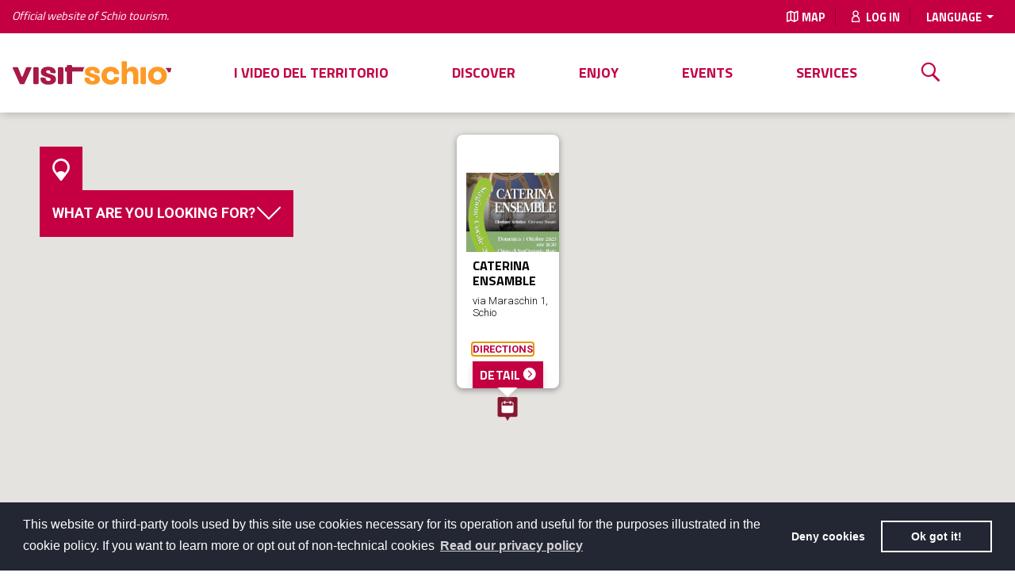

--- FILE ---
content_type: text/html; charset=utf-8
request_url: https://www.visitschio.it/en/maps?place_id=1864
body_size: 21168
content:
<!DOCTYPE html>
<html>
<head><!--
░░█▀░░░░░░░░░░░▀▀███████░░░░░
░░█▌░░░░░░░░░░░░░░░▀██████░░░
░█▌░░░░░░░░░░░░░░░░███████▌░░
░█░░░░░░░░░░░░░░░░░████████░░
▐▌░░░░░░░░░░░░░░░░░▀██████▌░░
░▌▄███▌░░░░▀████▄░░░░▀████▌░░
▐▀▀▄█▄░▌░░░▄██▄▄▄▀░░░░████▄▄░
▐░▀░░═▐░░░░░░══░░▀░░░░▐▀░▄▀▌▌
▐░░░░░▌░░░░░░░░░░░░░░░▀░▀░░▌▌
▐░░░▄▀░░░▀░▌░░░░░░░░░░░░▌█░▌▌
░▌░░▀▀▄▄▀▀▄▌▌░░░░░░░░░░▐░▀▐▐░
░▌░░▌░▄▄▄▄░░░▌░░░░░░░░▐░░▀▐░░
░█░▐▄██████▄░▐░░░░░░░░█▀▄▄▀░░
░▐░▌▌░░░░░░▀▀▄▐░░░░░░█▌░░░░░░
░░█░░▄▀▀▀▀▄░▄═╝▄░░░▄▀░▌░░░░░░
░░░▌▐░░░░░░▌░▀▀░░▄▀░░▐░░░░░░░
░░░▀▄░░░░░░░░░▄▀▀░░░░█░░░░░░░
░░░▄█▄▄▄▄▄▄▄▀▀░░░░░░░▌▌░░░░░░
░░▄▀▌▀▌░░░░░░░░░░░░░▄▀▀▄░░░░░
▄▀░░▌░▀▄░░░░░░░░░░▄▀░░▌░▀▄░░░
░░░░▌█▄▄▀▄░░░░░░▄▀░░░░▌░░░▌▄▄
░░░▄▐██████▄▄░▄▀░░▄▄▄▄▌░░░░▄░
░░▄▌████████▄▄▄███████▌░░░░░▄
░▄▀░██████████████████▌▀▄░░░░
▀░░░█████▀▀░░░▀███████░░░▀▄░░
░░░░▐█▀░░░▐░░░░░▀████▌░░░░▀▄░
░░░░░░▌░░░▐░░░░▐░░▀▀█░░░░░░░▀
░░░░░░▐░░░░▌░░░▐░░░░░▌░░░░░░░
░╔╗║░╔═╗░═╦═░░░░░╔╗░░╔═╗░╦═╗░
░║║║░║░║░░║░░░░░░╠╩╗░╠═╣░║░║░
░║╚╝░╚═╝░░║░░░░░░╚═╝░║░║░╩═╝░
If you like geeking out with source code and building software, you'll love our work. Write to info@megiston.com for work with us.
-->
<meta charset='utf-8'>
<meta content='IE=edge' http-equiv='X-UA-Compatible'>
<meta content='width=device-width, initial-scale=1, user-scalable=0' name='viewport'>
<meta content='gQR5vcolHARMfI-R7zqDobmP80UY7ybBLx-FOBBb5T8' name='google-site-verification'>
<meta content='width=device-width, initial-scale=1.0' name='viewport'>
<meta content='yes' name='apple-mobile-web-app-capable'>
<meta content='yes' name='mobile-web-app-capable'>
<link rel="stylesheet" href="https://i.icomoon.io/public/temp/ab8a77c1e5/UntitledProject/style.css">
<link href='/apple-icon-57x57.png' rel='apple-touch-icon' sizes='57x57'>
<link href='/apple-icon-60x60.png' rel='apple-touch-icon' sizes='60x60'>
<link href='/apple-icon-72x72.png' rel='apple-touch-icon' sizes='72x72'>
<link href='/apple-icon-76x76.png' rel='apple-touch-icon' sizes='76x76'>
<link href='/apple-icon-114x114.png' rel='apple-touch-icon' sizes='114x114'>
<link href='/apple-icon-120x120.png' rel='apple-touch-icon' sizes='120x120'>
<link href='/apple-icon-144x144.png' rel='apple-touch-icon' sizes='144x144'>
<link href='/apple-icon-152x152.png' rel='apple-touch-icon' sizes='152x152'>
<link href='/apple-icon-180x180.png' rel='apple-touch-icon' sizes='180x180'>
<link href='/android-icon-192x192.png' rel='icon' sizes='192x192' type='image/png'>
<link href='/favicon-32x32.png' rel='icon' sizes='32x32' type='image/png'>
<link href='/favicon-96x96.png' rel='icon' sizes='96x96' type='image/png'>
<link href='/favicon-16x16.png' rel='icon' sizes='16x16' type='image/png'>
<link href='/manifest.json' rel='manifest'>
<meta content='#ffffff' name='msapplication-TileColor'>
<meta content='/ms-icon-144x144.png' name='msapplication-TileImage'>
<meta content='#ffffff' name='theme-color'>

<link href='https://www.visitschio.it/it/maps' hreflang='it' rel='alternate'>
<link href='https://fonts.googleapis.com/css?family=Roboto:400,700|Titillium+Web:400,700' rel='stylesheet'>
<title> - Visit Schio</title><meta name="description" content="" /><meta property="og:title" content=" - Visit Schio" /><meta property="og:description" content="" /><meta property="og:locale" content="en_EN" /><meta property="og:url" content="https://www.visitschio.it/en/maps?place_id=1864" /><meta name="twitter:title" content=" - Visit Schio" /><meta name="twitter:description" content="" /><meta name="twitter:url" content="https://www.visitschio.it/en/maps?place_id=1864" />
<meta name="csrf-param" content="authenticity_token" />
<meta name="csrf-token" content="gjXxTK3WJFsSJZG6uoGoT+kUA9bU6ufkWARHEDodt9vJD3KJLLizWI7YOYu97qw9h66u9rlPqSVhdXviCrzpmg==" />
<script>
  window.skipCookie = false;
  !function(w) {
    w.Megi = Megi = w.Megi || {};
    Megi.env = "production";
    Megi.settings = {
      i18n: "en",
      fb_app_id : "XXXX",
      ga_id: "UA-135451785-1"
    };
    window.i18n = {cookie: {"allow":"Enable cookies","deny":"Deny cookies","dismiss":"Ok got it!","href":"/it/pages/privacy","link":"Read our privacy policy","message":"This website or third-party tools used by this site use cookies necessary for its operation and useful for the purposes illustrated in the cookie policy. If you want to learn more or opt out of non-technical cookies","error":"It is not possible to view the map because you have refused the use of cookies.","error2":"You have refused the use of cookies, I'm sorry, you can't access this feature."}};
  }(this);
</script>

<script src="/assets/application-be69fb53e589deaa6020268c2c6e9e0518357fe33357e5e9135828e2db90d08d.js" defer="defer"></script>
<link rel="stylesheet" media="all" href="/assets/application-84fc0a759ad05c39b1921806aabeeb88e509e90b879f71bcddaefc9f88f2d1d2.css" data-turbolinks-track="true" />


</head>
<body class='page--maps page--index section-dafault  locale-en' data-component='[&quot;Application&quot;, &quot;Form&quot;, &quot;Notification&quot;]'>
<header class='clearfix' id='header'>
<div class='d-md-none d-sm-block'>
<nav class='navbar navbar-mobile navbar-expand-md navbar-light bg-white fixed-top d-print-none'>
<a class="brand-logo navbar-brand mr-auto" href="/en"><!DOCTYPE svg PUBLIC "-//W3C//DTD SVG 1.1//EN" "http://www.w3.org/Graphics/SVG/1.1/DTD/svg11.dtd">
<!-- Generator: Adobe Illustrator 16.0.0, SVG Export Plug-In . SVG Version: 6.00 Build 0)  --><svg xmlns="http://www.w3.org/2000/svg" xmlns:xlink="http://www.w3.org/1999/xlink" version="1.1" id="Livello_1" x="0px" y="0px" width="263px" height="39px" viewBox="0 0 263 39" enable-background="new 0 0 263 39" xml:space="preserve">
<path fill="#FD9A27" d="M240.036,38.95c-2.414,0-4.582-0.4-6.509-1.197c-1.924-0.796-3.561-1.866-4.899-3.208  c-1.342-1.344-2.373-2.909-3.094-4.697c-0.722-1.789-1.078-3.693-1.078-5.718s0.356-3.93,1.078-5.718  c0.721-1.789,1.752-3.357,3.094-4.697c1.34-1.341,2.976-2.412,4.899-3.209c1.927-0.797,4.095-1.196,6.509-1.196  c2.446,0,4.637,0.399,6.562,1.196c1.928,0.797,3.559,1.868,4.9,3.209c1.341,1.34,2.37,2.908,3.092,4.697  c0.721,1.788,1.078,3.693,1.078,5.718s-0.357,3.929-1.078,5.718c-0.722,1.788-1.751,3.354-3.092,4.697  c-1.344,1.342-2.975,2.412-4.9,3.208C244.673,38.55,242.482,38.95,240.036,38.95z M240.036,31.307c1.01,0,1.932-0.186,2.769-0.555  c0.84-0.37,1.547-0.885,2.133-1.547c0.582-0.66,1.039-1.42,1.369-2.273c0.33-0.854,0.498-1.789,0.498-2.802  c0-0.973-0.168-1.896-0.498-2.772c-0.33-0.875-0.787-1.633-1.369-2.273c-0.586-0.644-1.293-1.158-2.133-1.547  c-0.837-0.388-1.759-0.584-2.769-0.584c-1.015,0-1.929,0.196-2.744,0.584c-0.815,0.389-1.519,0.903-2.101,1.547  c-0.584,0.641-1.03,1.398-1.342,2.273c-0.312,0.877-0.467,1.801-0.467,2.772c0,1.013,0.153,1.946,0.467,2.802  c0.312,0.854,0.758,1.613,1.342,2.273c0.582,0.662,1.283,1.177,2.101,1.547C238.107,31.121,239.021,31.307,240.036,31.307z"></path>
<path fill="#FD9A27" d="M208.359,21.562c0-2.022-0.152-3.753-0.467-5.192c-0.312-1.44-0.912-2.703-1.81-3.794  c-0.776-1.011-1.79-1.798-3.03-2.362c-1.246-0.563-2.783-0.847-4.609-0.847c-2.18,0-4.047,0.428-5.603,1.284  c-1.556,0.855-2.725,2.023-3.501,3.5V3.699c0.008-0.066,0.02-0.129,0.02-0.197V1.9c0-1.022-0.827-1.851-1.854-1.851h-4.945  c-1.02,0-1.848,0.828-1.848,1.851v1.314h-0.008v32.369h0.008v0.707c0,1.022,0.828,1.853,1.848,1.853h4.945  c1.025,0,1.854-0.83,1.854-1.853v-1.603c0-0.065-0.012-0.129-0.02-0.196V24.07c0-2.178,0.446-3.91,1.342-5.192  c0.896-1.284,2.256-1.926,4.084-1.926c1.871,0,3.162,0.634,3.879,1.897c0.722,1.264,1.084,2.908,1.084,4.93v10.697  c-0.008,0.072-0.021,0.142-0.021,0.211v1.604c0,1.021,0.828,1.854,1.848,1.854h4.946c1.022,0,1.853-0.83,1.853-1.854v-0.973h0.008  V21.562H208.359z"></path>
<path fill="#A71A45" d="M119.304,10.068H98.638h-0.033c0-0.021,0.006-0.04,0.006-0.06V8.366c0-1.048-0.851-1.896-1.9-1.896h-5.07  c-1.045,0-1.895,0.848-1.895,1.896v1.643c0,0.018,0.005,0.034,0.006,0.054c-0.11-0.028-0.224-0.046-0.342-0.046h-1.253  c-0.799,0-1.447,0.648-1.447,1.445v4.489c0,0.802,0.647,1.449,1.447,1.449h1.253c0.125,0,0.244-0.022,0.359-0.051v16.874  c-0.009,0.076-0.023,0.149-0.023,0.227v1.644c0,1.048,0.85,1.896,1.895,1.896h5.07c1.05,0,1.9-0.849,1.9-1.896v-0.336l0.026-0.001  V17.34h18.131c-0.006-0.167-0.022-0.324-0.022-0.498C116.746,14.005,117.601,11.75,119.304,10.068z"></path>
<g>
	<path fill="#A71A45" d="M261.551,11.148l-8.65,0.005c0.353,0.295,0.691,0.603,1.019,0.926c1.554,1.551,2.743,3.363,3.579,5.436   c0.122,0.305,0.232,0.614,0.339,0.927l2.308,0.004c0.787,0,1.4-0.361,1.738-1.43l1.102-4.438   C263.104,11.642,262.611,11.148,261.551,11.148z"></path>
</g>
<path fill="#A71A45" d="M43.167,13.641v-1.667c0-1.064-0.863-1.929-1.929-1.929h-5.15c-1.062,0-1.926,0.864-1.926,1.929v1.264  h-0.001V35.02h0.001v1.142c0,1.063,0.863,1.925,1.926,1.925h5.15c1.066,0,1.929-0.861,1.929-1.925v-1.669  c0-0.178-0.032-0.35-0.079-0.516V14.157C43.135,13.992,43.167,13.821,43.167,13.641z"></path>
<path fill="#A71A45" d="M84.004,13.237h-0.039v-1.264c0-1.064-0.864-1.929-1.93-1.929h-5.151c-1.062,0-1.924,0.864-1.924,1.929  v1.264h-0.001v21.781h0.001v1.143c0,1.062,0.862,1.925,1.924,1.925h5.151c1.066,0,1.93-0.86,1.93-1.925v-1.143h0.039V13.237z"></path>
<path fill="#FD9A27" d="M221.043,13.641v-1.667c0-1.064-0.863-1.929-1.932-1.929h-5.149c-1.062,0-1.923,0.864-1.923,1.929v1.264  h-0.002V35.02h0.002v1.142c0,1.063,0.861,1.925,1.923,1.925h5.149c1.066,0,1.932-0.861,1.932-1.925v-1.669  c0-0.178-0.033-0.35-0.081-0.516v-19.82C221.01,13.992,221.043,13.821,221.043,13.641z"></path>
<path fill="#FD9A27" d="M176.009,31.262c0.535-1.207,0.679-2.279,0.529-3.195c-0.146-0.894-0.917-1.58-1.854-1.58h-5.045  c-0.891,0-1.244-0.086-1.664,1.146h-0.006c-0.393,1.204-0.976,2.13-1.752,2.769c-0.779,0.646-1.943,0.966-3.498,0.966  c-1.17,0-2.173-0.196-3.007-0.583c-0.837-0.391-1.519-0.914-2.043-1.576c-0.524-0.66-0.915-1.43-1.167-2.303  c-0.254-0.879-0.378-1.801-0.378-2.772c0-0.973,0.124-1.896,0.378-2.772c0.252-0.875,0.632-1.642,1.139-2.302  c0.506-0.663,1.155-1.188,1.953-1.577c0.797-0.389,1.721-0.582,2.772-0.582c1.825,0,3.17,0.378,3.997,1.166  c0.582,0.555,0.965,1.027,1.412,2.211c0.484,1.681,0.814,1.568,1.799,1.568h5.048c1.04,0,1.885-0.845,1.885-1.888l-0.001-0.009  l0.012-0.001c-0.154-1.516-0.097-1.562-0.539-2.833c-0.511-1.471-1.896-3.096-3.082-4.185c-1.185-1.089-2.652-1.963-4.403-2.626  c-1.751-0.661-3.812-0.991-6.185-0.991c-2.453,0-4.619,0.408-6.506,1.225c-1.888,0.817-3.474,1.906-4.757,3.269  c-1.284,1.361-2.246,2.938-2.886,4.725c-0.645,1.791-0.967,3.656-0.967,5.603s0.322,3.812,0.967,5.602  c0.64,1.789,1.602,3.365,2.886,4.726c1.283,1.364,2.869,2.451,4.757,3.269c1.887,0.815,4.053,1.227,6.506,1.227  c2.217,0,4.188-0.291,5.922-0.877c1.73-0.583,3.197-1.379,4.404-2.393c1.206-1.011,2.574-2.75,3.252-4.143  c0.024-0.052,0.043-0.104,0.066-0.154C175.973,31.348,175.991,31.307,176.009,31.262z"></path>
<path fill="#A71A45" d="M71.008,26.521c-0.487-0.893-1.138-1.643-1.954-2.244c-0.818-0.604-1.771-1.111-2.86-1.518  c-1.088-0.41-2.256-0.787-3.501-1.139c-1.167-0.389-2.197-0.723-3.092-0.995c-0.895-0.269-1.643-0.541-2.244-0.815  c-0.605-0.271-1.062-0.572-1.372-0.903c-0.312-0.33-0.468-0.747-0.468-1.254c0-0.172,0.017-0.332,0.045-0.485  c0.102-0.788,0.678-2.023,3.281-2.023c0.188,0,0.364,0.008,0.536,0.023c2.415,0.179,3.006,1.551,3.149,2.572l0.053,0.607  c0,1.054,1.866,1.319,3.914,1.592c2.048,0.275,2.899,0.283,2.899,0.283c1.051,0,1.903-0.854,1.903-1.907l-0.013-0.049l0.041,0.001  c0-1.322-0.25-2.015-0.754-3.181c-0.505-1.168-1.254-2.179-2.246-3.035c-0.993-0.856-2.257-1.526-3.792-2.014  c-1.537-0.484-3.317-0.729-5.339-0.729c-3.812,0-6.836,0.7-9.072,2.101c-2.238,1.4-3.356,3.559-3.356,6.476  c0,1.363,0.233,2.49,0.701,3.386c0.466,0.894,1.097,1.633,1.895,2.219c0.798,0.582,1.722,1.078,2.771,1.484  c1.051,0.41,2.159,0.787,3.326,1.14c1.322,0.427,2.46,0.788,3.414,1.079c0.953,0.291,1.73,0.582,2.334,0.873  c0.602,0.291,1.05,0.605,1.341,0.936s0.437,0.77,0.437,1.312c0,0.934-0.341,1.604-1.021,2.014c-0.682,0.41-1.566,0.611-2.654,0.611  c-1.323,0-2.403-0.32-3.237-0.961c-0.838-0.644-1.256-1.701-1.256-3.182h-0.035c-0.133-0.958-1.931-1.217-3.901-1.479  c-2.047-0.272-2.897-0.279-2.897-0.279c-1,0-1.813,0.775-1.889,1.759h-0.028c0,3.269,1.156,5.777,3.471,7.528  c2.313,1.748,5.474,2.625,9.482,2.625c1.749,0,3.392-0.157,4.929-0.467c1.537-0.312,2.889-0.826,4.056-1.547  c1.168-0.721,2.08-1.655,2.742-2.801c0.661-1.146,0.993-2.559,0.993-4.229C71.738,28.545,71.494,27.417,71.008,26.521z"></path>
<path fill="#FD9A27" d="M144.081,26.521c-0.487-0.893-1.136-1.643-1.955-2.244c-0.817-0.604-1.772-1.111-2.858-1.518  c-1.09-0.41-2.258-0.787-3.5-1.139c-1.168-0.389-2.199-0.723-3.092-0.995c-0.896-0.269-1.646-0.541-2.248-0.815  c-0.604-0.271-1.062-0.572-1.372-0.903c-0.312-0.33-0.467-0.747-0.467-1.254c0-0.172,0.017-0.332,0.044-0.485  c0.101-0.788,0.678-2.023,3.283-2.023c0.184,0,0.361,0.008,0.535,0.023c2.433,0.181,3.011,1.573,3.15,2.595l0.051,0.585  c0,1.054,1.865,1.319,3.912,1.592c2.047,0.275,2.9,0.284,2.9,0.284c1.051,0,1.903-0.854,1.903-1.908l-0.013-0.049l0.039,0.001  c0-1.322-0.248-2.015-0.754-3.181c-0.507-1.168-1.256-2.179-2.244-3.035c-0.992-0.856-2.258-1.526-3.793-2.014  c-1.537-0.484-3.316-0.729-5.34-0.729c-3.812,0-6.836,0.7-9.074,2.101c-2.236,1.4-3.354,3.559-3.354,6.476  c0,1.363,0.233,2.49,0.7,3.386c0.466,0.893,1.098,1.631,1.895,2.218c0.798,0.582,1.722,1.079,2.772,1.485  c1.049,0.409,2.159,0.787,3.326,1.139c1.322,0.427,2.459,0.789,3.414,1.078c0.95,0.291,1.729,0.584,2.333,0.875  s1.052,0.604,1.343,0.935c0.292,0.33,0.438,0.771,0.438,1.312c0,0.935-0.345,1.604-1.021,2.015c-0.682,0.41-1.564,0.612-2.656,0.612  c-1.32,0-2.4-0.321-3.237-0.961c-0.837-0.645-1.253-1.703-1.253-3.183h-0.036c-0.133-0.958-1.93-1.217-3.901-1.479  c-2.048-0.271-2.898-0.278-2.898-0.278c-1,0-1.812,0.774-1.889,1.759h-0.028c0,3.268,1.157,5.777,3.472,7.528  c2.313,1.748,5.474,2.625,9.48,2.625c1.751,0,3.396-0.157,4.935-0.468c1.531-0.312,2.886-0.825,4.052-1.547  c1.168-0.72,2.081-1.654,2.743-2.799c0.664-1.146,0.992-2.56,0.992-4.229C144.812,28.545,144.568,27.417,144.081,26.521z"></path>
<path fill="#A71A45" d="M30.944,11.974c0.612-1.314,0.003-1.929-1.063-1.929h-6.136c-1.061,0-1.579,0.803-2.025,1.939l-0.605,1.645  L16.83,24.553c-0.014,0.022-0.029,0.051-0.043,0.084c-0.239,0.568-0.553,1.213-1.227,1.213c-0.551,0-0.91-0.591-1.079-0.949  L9.917,13.034l-0.387-1.05c-0.444-1.137-0.961-1.939-2.024-1.939l-6.199,0.036c-1.066,0-1.674,0.612-1.063,1.927l1.325,2.917  l9.849,22.068c0.253,0.69,0.911,1.188,1.688,1.188h4.829c0.75,0,1.392-0.457,1.667-1.106l10.144-22.46L30.944,11.974z"></path>
</svg>
</a>
<a class="" href="/en/favourites"><i class='icon-login'></i></a>
<a class='hamburger hamburger--collapse' href='#menu' id='hamburger'>
<span class='hamburger-box'>
<span class='hamburger-inner'></span>
</span>
</a>
</nav>
</div>
<div class='navbar-container text-titillium d-none d-sm-none d-md-block fixed-top' data-component='NavBar'>
<div class='navbar-top-navigation d-print-none'>
<div class='container-fluid'>
<div class='row justify-content-between'>
<div class='col'>
<div class='navbar-official-site font-italic'>
Official website of Schio tourism.
</div>
</div>
<div class='col-sm-auto text-right'>
<ul class='list-inline'>
<li class='list-inline-item navbar-heart-container'>
<a class="navbar-heart" id="navbar-heart" data-badge="0" href="/en/favourites"><i class='icon-cuore'> </i></a>
</li>
<li class='list-inline-item'>
<a class="active" href="/en/maps"><i class='icon-mappa'></i>Map</a>
</li>
<li class='list-inline-item user-menu-container'>
<a class='active' href='/users/sign_in'>
<i class='icon-login'></i>
Log in
</a>

</li>
<li class='list-inline-item'>
<div class='dropdown show'>
<a aria-expanded='false' aria-haspopup='true' class='dropdown-toggle' data-toggle='dropdown' href='#' id='change_language' role='button'>
Language
</a>
<div aria-labelledby='change_language' class='dropdown-menu'>
<a class='dropdown-item' href='https://www.visitschio.it/it/maps'>Italiano</a>
<a class='active dropdown-item' href='https://www.visitschio.it/en/maps'>English</a>
</div>
</div>
</li>
</ul>
</div>
</div>
</div>
</div>

<nav class='navbar navbar-expand-md navbar-light bg-white text-titillium yamm'>
<a class="brand-logo navbar-brand mr-auto" href="/en"><img src="/assets/logo/logo_visit-schio_exe-4ec05fcb4b2d72e1141dd453551fa9c6c321ead6f4f1920025bdf414592f8f3c.svg" /></a>
<div class='navbar-collapse collapse d-print-none' id='navbar-collapse-grid'>
<ul class='nav navbar-nav mx-auto'>
<li class='dropdown video yamm-fw'>
<a class='nav-link' data-toggle='a' href='/it/scopri/territorio/p/video-gallery'>
I Video del territorio
<b class='caret'></b>
</a>
</li>

<li class='dropdown scopri yamm-fw'>
<a class='nav-link' data-toggle='dropdown' href='#'>
Discover
<b class='caret'></b>
</a>
<ul class='dropdown-menu scrollable-menu'>
<li class='navbar-grid'>
<div class='row no-gutters'>
<div class='col-md-8 col-lg-9'>
<div class='navbar-grid-content navbar-menu'>
<figure class='m-figure'>
<img class="img-fluid" src="https://www.visitschio.it/system/uploads/menu/image/1/custom_bannerino_menu_scopri.jpg" />
<figcaption class='m-figure-right col-lg-5 pl-5 pl-lg-1 pt-3'>
<h4>Discover</h4>
<p>Schio welcomes you with its landscaper made by green hills and an anphitheatre formed by mountains.</p>
<a class="btn btn-primary btn-sm" href="/en/scopri">Read all</a>
</figcaption>
</figure>
<div class='row'>
<div class='col-md-6 col-lg-4 col-xl-4'>
<a class='match-height navbar-menu-item' data-mh='menu-header' href='/en/scopri/territorio'>
<i class="icon-territorio"></i>
<h6>Territory</h6>
</a>
<ul class='navbar-menu-subitem'>
<li><a class="" href="/en/scopri/territorio/p/storia-e-cultura">History and Culture</a></li>
<li><a class="" href="/en/scopri/archeologia-industriale">Industrial Archeology</a></li>
<li><a class="" href="/en/scopri/luoghi-di-interesse-storico">Historical palaces </a></li>
<li><a class="" href="/en/scopri/chiese-e-luoghi-di-culto">Churches and places of worship</a></li>
<li><a class="" href="/en/scopri/natura">Nature</a></li>
<li><a class="" href="https://www.visitschio.it/en/scopri/hemingway-a-schio">Ernest Hemingway a Schio</a></li>
<li><a class="" href="/en/scopri/cartoguide">Cartoguide</a></li>
<li><a class="" href="/it/scopri/territorio/p/video-gallery">Video del territorio</a></li>
</ul>
</div>
<div class='col-md-6 col-lg-4 col-xl-4'>
<a class='match-height navbar-menu-item' data-mh='menu-header' href='/en/scopri/percorsi-e-proposte-didattiche'>
<i class="icon-percorsi"></i>
<h6>Paths and didactic proposals</h6>
</a>
<ul class='navbar-menu-subitem'>
<li><a class="" href="/en/scopri/7/p/agritour">Agritour dea Molonara</a></li>
<li><a class="" href="/en/scopri/7/p/Romea-Strata">Romea Strata</a></li>
<li><a class="" href="/en/scopri/collinari">Hilly paths</a></li>
<li><a class="" href="/en/scopri/rurali">Countryside paths</a></li>
<li><a class="" href="/en/scopri/percorsi-archeologia-industriale">Industrial Archeology path</a></li>
<li><a class="" href="/en/scopri/religiosi">Sacred path</a></li>
<li><a class="" href="/en/scopri/palazzi">Palaces path </a></li>
<li><a class="" href="/en/scopri/monte-novegno">Percorsi Monte Novegno</a></li>
<li><a class="" href="/en/scopri/montagne-e-grande-guerra">Mountains and First World War paths </a></li>
<li><a class="" href="/en/scopri/7-passeggiate-schio-e-dintorni">7 Passeggiate Schio e Dintorni</a></li>
<li><a class="" href="/en/scopri/seguendo-il-filo-sulle-tracce-di-alessandro-rossi">Seguendo il filo, sulle tracce di Alessandro Rossi </a></li>
<li><a class="" href="/en/scopri/sentiero-di-fiaba">Sentiero di fiaba</a></li>
</ul>
</div>
<div class='col-md-6 col-lg-4 col-xl-4'>
<a class='match-height navbar-menu-item' data-mh='menu-header' href='/en/scopri/esposizioni-permanenti'>
<i class="icon-esposizioni-permanenti"></i>
<h6>Exhibitions</h6>
</a>
<ul class='navbar-menu-subitem'>
<li><a class="" href="/en/scopri/esposizioni-permanenti/museo-civico-di-palazzo-fogazzaro">Museo Civico di Palazzo Fogazzaro</a></li>
<li><a class="" href="/en/scopri/esposizioni-permanenti/sala-espositiva-di-s-bakhita">S. Bakhita exhibition</a></li>
<li><a class="" href="/en/scopri/esposizioni-permanenti/esposizione-dei-ferromodellisti">Train model exhibition</a></li>
<li><a class="" href="/en/scopri/esposizioni-permanenti/sala-espositiva-del-centro-ippico">Equestrian center</a></li>
<li><a class="" href="/en/scopri/esposizioni-permanenti/museo-mineralogico">Mineralogical museum</a></li>
<li><a class="" href="/en/scopri/esposizioni-permanenti/museo-iv-novembre">IV Novembre museum</a></li>
<li><a class="" href="/en/scopri/esposizioni-permanenti/le-turbine-storia-corrente">Turbine hall</a></li>
</ul>
</div>
</div>
</div>
</div>
<div class='col-md-4 col-lg-3 navbar-event'>
<div class='navbar-grid-content text-white'>
<figure class='m-figure-icon'>
<img class="img-fluid" src="https://www.visitschio.it/system/uploads/event/index_image/3140/col6_Screenshot_2025-05-05_at_10-32-12_MORRICONE_Film_History_Date_Biglietti.png" />
<figcaption class='bg-eventi'>
<i class='icon-eventi'></i>
</figcaption>
</figure>
<h6>
Event not to be missed:
</h6>
<h5 class='downcase'>
MORRICONE Film History
</h5>
<div class='navbar-event-detail mb-1'>
<i class='icon-eventi'></i>
<!-- = raw top_event.schedule_info_h rescue nil -->
<br>
Start: 17 Jan 21:00 <br> End at: 17 Jan 23:00
</div>
<div class='navbar-event-detail mb-3'>
<i class='icon-indirizzo'></i>
via B. Val Leogra 45, Schio
</div>
<div aria-label='Like Button' class='btn-group btn-group-sm' role='group'>
<a class="btn btn-small btn-primary" href="/en/eventi/teatro/cinema-ensemble-grand-orchestra-morricone-film-history">DETAIL</a>

</div>
</div>
<div class='navbar-event-footer'>
<a class="" href="#"><i class='icon-mappa'></i> VIEW IT ON MAP <i class='icon-freccia_destra'></i></a>
</div>
</div>
</div>
</li>
</ul>
</li>

<li class='dropdown vivi yamm-fw'>
<a class='nav-link' data-toggle='dropdown' href='#'>
Enjoy
<b class='caret'></b>
</a>
<ul class='dropdown-menu scrollable-menu'>
<li class='navbar-grid'>
<div class='row no-gutters'>
<div class='col-md-8 col-lg-9'>
<div class='navbar-grid-content navbar-menu'>
<figure class='m-figure'>
<img class="img-fluid" src="https://www.visitschio.it/system/uploads/menu/image/2/custom_bannerino_menu_vivi.jpg" />
<figcaption class='m-figure-right col-lg-5 pl-5 pl-lg-1 pt-3'>
<h4>Enjoy</h4>
<p>Enogastronomy, tourism, sport, culture and events around the town.</p>
<a class="btn btn-primary btn-sm" href="/en/vivi">Read all</a>
</figcaption>
</figure>
<div class='row'>
<div class='col-md-6 col-lg-4 col-xl-4'>
<a class='match-height navbar-menu-item' data-mh='menu-header' href='/en/vivi/gusto'>
<i class="icon-gusto"></i>
<h6>Taste</h6>
</a>
<ul class='navbar-menu-subitem'>
<li><a class="" href="/en/vivi/gusto?subcategory_ids[]=57">Bar</a></li>
<li><a class="" href="/en/vivi/gusto?subcategory_ids[]=58">Pasticcerie</a></li>
<li><a class="" href="/en/vivi/gusto?subcategory_ids[]=31">Pizzeria - Ristorante</a></li>
<li><a class="" href="/en/vivi/gusto?subcategory_ids[]=35">Street food</a></li>
<li><a class="" href="/en/vivi/gusto?subcategory_ids[]=59">Panifici</a></li>
</ul>
</div>
<div class='col-md-6 col-lg-4 col-xl-4'>
<a class='match-height navbar-menu-item' data-mh='menu-header' href='/en/vivi/ospitalita'>
<i class="icon-ospitalita"></i>
<h6>Hospitality</h6>
</a>
<ul class='navbar-menu-subitem'>
<li><a class="" href="/en/vivi/ospitalita?subcategory_ids[]=53">FarmHouse</a></li>
<li><a class="" href="/en/vivi/ospitalita?subcategory_ids[]=29">Alberghi</a></li>
<li><a class="" href="/en/vivi/ospitalita?subcategory_ids[]=52">Appartamenti</a></li>
<li><a class="" href="/en/vivi/ospitalita?subcategory_ids[]=30">B&B</a></li>
<li><a class="" href="/en/vivi/ospitalita?subcategory_ids[]=55">Case per ferie</a></li>
<li><a class="" href="/en/vivi/ospitalita?subcategory_ids[]=54">Residence</a></li>
<li><a class="" href="/en/vivi/ospitalita?subcategory_ids[]=56">Camping</a></li>
</ul>
</div>
<div class='col-md-6 col-lg-4 col-xl-4'>
<a class='match-height navbar-menu-item' data-mh='menu-header' href='/en/vivi/cuore-di-schio'>
<i class="icon-shopping"></i>
<h6>Shopping</h6>
</a>
<ul class='navbar-menu-subitem'>
<li><a class="" href="/en/vivi/salute">Salute</a></li>
<li><a class="" href="/en/vivi/estetica">Estetica</a></li>
<li><a class="" href="/en/vivi/shopping">Shopping</a></li>
<li><a class="" href="/en/vivi/manutenzione">Manutenzione</a></li>
<li><a class="" href="/en/vivi/uficio">Ufficio</a></li>
<li><a class="" href="/en/vivi/servizi">Servizi</a></li>
<li><a class="" href="/en/vivi/tabacchi">Tabacchi</a></li>
</ul>
</div>
<div class='col-md-6 col-lg-4 col-xl-4'>
<a class='match-height navbar-menu-item' data-mh='menu-header' href='/en/vivi/sport-e-tempo-libero'>
<i class="icon-freccia_destra"></i>
<h6>Sport e tempo libero</h6>
</a>
</div>
</div>
</div>
</div>
<div class='col-md-4 col-lg-3 navbar-event'>
<div class='navbar-grid-content text-white'>
<figure class='m-figure-icon'>
<img class="img-fluid" src="https://www.visitschio.it/system/uploads/event/index_image/3140/col6_Screenshot_2025-05-05_at_10-32-12_MORRICONE_Film_History_Date_Biglietti.png" />
<figcaption class='bg-eventi'>
<i class='icon-eventi'></i>
</figcaption>
</figure>
<h6>
Event not to be missed:
</h6>
<h5 class='downcase'>
MORRICONE Film History
</h5>
<div class='navbar-event-detail mb-1'>
<i class='icon-eventi'></i>
<!-- = raw top_event.schedule_info_h rescue nil -->
<br>
Start: 17 Jan 21:00 <br> End at: 17 Jan 23:00
</div>
<div class='navbar-event-detail mb-3'>
<i class='icon-indirizzo'></i>
via B. Val Leogra 45, Schio
</div>
<div aria-label='Like Button' class='btn-group btn-group-sm' role='group'>
<a class="btn btn-small btn-primary" href="/en/eventi/teatro/cinema-ensemble-grand-orchestra-morricone-film-history">DETAIL</a>

</div>
</div>
<div class='navbar-event-footer'>
<a class="" href="#"><i class='icon-mappa'></i> VIEW IT ON MAP <i class='icon-freccia_destra'></i></a>
</div>
</div>
</div>
</li>
</ul>
</li>

<li class='dropdown eventi yamm-fw'>
<a class='nav-link' data-toggle='dropdown' href='#'>
Events
<b class='caret'></b>
</a>
<ul class='dropdown-menu scrollable-menu'>
<li class='navbar-grid'>
<div class='row no-gutters'>
<div class='col-md-8 col-lg-9'>
<div class='navbar-grid-content navbar-menu'>
<figure class='m-figure'>
<img class="img-fluid" src="https://www.visitschio.it/system/uploads/menu/image/4/custom_bannerino_menu_eventi.jpg" />
<figcaption class='m-figure-right col-lg-5 pl-5 pl-lg-1 pt-3'>
<h4>Events</h4>
<p>An useful instrument to check all the events and initiatives takin place around the town.</p>
<a class="btn btn-primary btn-sm" href="/en/eventi">Read all</a>
</figcaption>
</figure>
<div class='row'>
<div class='col-md-6 col-lg-4 col-xl-3'>
<a class='navbar-menu-item' href='https://www.visitschio.it/it/pages/eventi-del-territorio-della-pedemontana-veneta-e-colli#/eventi'>

<h65>PEDEMONTANA VENETA E COLLI</h65>
</a>
</div>
<div class='col-md-6 col-lg-4 col-xl-3'>
<a class='navbar-menu-item' href='/en/eventi/sport'>
<i class="icon-eventi"></i>
<h6>Sport</h6>
</a>
</div>
<div class='col-md-6 col-lg-4 col-xl-3'>
<a class='navbar-menu-item' href='/en/eventi/promozione'>
<i class="icon-eventi"></i>
<h6>Promotion</h6>
</a>
</div>
<div class='col-md-6 col-lg-4 col-xl-3'>
<a class='navbar-menu-item' href='/en/eventi/incontri'>
<i class="icon-eventi"></i>
<h6>Meetings</h6>
</a>
</div>
<div class='col-md-6 col-lg-4 col-xl-3'>
<a class='navbar-menu-item' href='/en/eventi/mostre'>
<i class="icon-eventi"></i>
<h6>Exhibitions</h6>
</a>
</div>
<div class='col-md-6 col-lg-4 col-xl-3'>
<a class='navbar-menu-item' href='/en/eventi/commemorazioni'>
<i class="icon-eventi"></i>
<h6>Commemorazioni</h6>
</a>
</div>
<div class='col-md-6 col-lg-4 col-xl-3'>
<a class='navbar-menu-item' href='/en/eventi/teatro'>
<i class="icon-eventi"></i>
<h6>Teatro</h6>
</a>
</div>
<div class='col-md-6 col-lg-4 col-xl-3'>
<a class='navbar-menu-item' href='/en/eventi/cinema'>
<i class="icon-eventi"></i>
<h6>Cinema</h6>
</a>
</div>
<div class='col-md-6 col-lg-4 col-xl-3'>
<a class='navbar-menu-item' href='/en/eventi/musica'>
<i class="icon-eventi"></i>
<h6>Musica</h6>
</a>
</div>
<div class='col-md-6 col-lg-4 col-xl-3'>
<a class='navbar-menu-item' href='/en/eventi/passeggiate'>
<i class="icon-eventi"></i>
<h6>Escursioni</h6>
</a>
</div>
</div>
</div>
</div>
<div class='col-md-4 col-lg-3 navbar-event'>
<div class='navbar-grid-content text-white'>
<figure class='m-figure-icon'>
<img class="img-fluid" src="https://www.visitschio.it/system/uploads/event/index_image/3140/col6_Screenshot_2025-05-05_at_10-32-12_MORRICONE_Film_History_Date_Biglietti.png" />
<figcaption class='bg-eventi'>
<i class='icon-eventi'></i>
</figcaption>
</figure>
<h6>
Event not to be missed:
</h6>
<h5 class='downcase'>
MORRICONE Film History
</h5>
<div class='navbar-event-detail mb-1'>
<i class='icon-eventi'></i>
<!-- /= raw(top_event.schedule_info_h) rescue nil -->
<br>
Start: 17 Jan 21:00 <br> End at: 17 Jan 23:00
</div>
<div class='navbar-event-detail mb-3'>
<i class='icon-indirizzo'></i>
via B. Val Leogra 45, Schio
</div>
<div aria-label='Like Button' class='btn-group btn-group-sm' role='group'>
<a class="btn btn-small btn-primary" href="/en/eventi/teatro/cinema-ensemble-grand-orchestra-morricone-film-history">DETAIL</a>

</div>
</div>
<div class='navbar-event-footer'>
<a class="" href="#"><i class='icon-mappa'></i> VIEW IT ON MAP <i class='icon-freccia_destra'></i></a>
</div>
</div>
</div>
</li>
</ul>
</li>

<li class='dropdown servizi yamm-fw'>
<a class='nav-link' data-toggle='dropdown' href='#'>
Services
<b class='caret'></b>
</a>
<ul class='dropdown-menu scrollable-menu'>
<li class='navbar-grid'>
<div class='row no-gutters'>
<div class='col-md-8 col-lg-9'>
<div class='navbar-grid-content navbar-menu'>
<figure class='m-figure'>
<img class="img-fluid" src="https://www.visitschio.it/system/uploads/menu/image/3/custom_bannerino_menu_servizi.jpg" />
<figcaption class='m-figure-right col-lg-5 pl-5 pl-lg-1 pt-3'>
<h4>Services</h4>
<p>All the nubers and services useful to plan your stay in Schio optimally.</p>
<a class="btn btn-primary btn-sm" href="/en/servizi">Read all</a>
</figcaption>
</figure>
<div class='row'>
<div class='col-md-6 col-lg-4 col-xl-4'>
<a class='match-height navbar-menu-item' data-mh='menu-header' href='/en/servizi/come-arrivare'>
<i class="icon-aereo"></i>
<h6>How to reach Schio</h6>
</a>
</div>
<div class='col-md-6 col-lg-4 col-xl-4'>
<a class='match-height navbar-menu-item' data-mh='menu-header' href='/en/servizi/numeri-utili'>
<i class="icon-telefono"></i>
<h6>Useful numbers</h6>
</a>
</div>
<div class='col-md-6 col-lg-4 col-xl-4'>
<a class='match-height navbar-menu-item' data-mh='menu-header' href='/en/servizi/parcheggi'>
<i class="icon-auto"></i>
<h6>Parking</h6>
</a>
</div>
<div class='col-md-6 col-lg-4 col-xl-4'>
<a class='match-height navbar-menu-item' data-mh='menu-header' href='/en/servizi/area-sosta-camper'>
<i class="icon-camper"></i>
<h6>Motorhome area</h6>
</a>
</div>
<div class='col-md-6 col-lg-4 col-xl-4'>
<a class='match-height navbar-menu-item' data-mh='menu-header' href='/en/servizi/wifi'>
<i class="icon-wifi"></i>
<h6>WiFi</h6>
</a>
</div>
<div class='col-md-6 col-lg-4 col-xl-4'>
<a class='match-height navbar-menu-item' data-mh='menu-header' href='/en/servizi/aree-picnic-e-barbecue'>
<i class="icon-parco_giochi"></i>
<h6>Aree barbecue</h6>
</a>
</div>
<div class='col-md-6 col-lg-4 col-xl-4'>
<a class='match-height navbar-menu-item' data-mh='menu-header' href='/en/servizi/trasporti'>
<i class="icon-autobus"></i>
<h6>Trasporti</h6>
</a>
</div>
</div>
</div>
</div>
<div class='col-md-4 col-lg-3 navbar-event'>
<div class='navbar-grid-content text-white'>
<figure class='m-figure-icon'>
<img class="img-fluid" src="https://www.visitschio.it/system/uploads/event/index_image/3140/col6_Screenshot_2025-05-05_at_10-32-12_MORRICONE_Film_History_Date_Biglietti.png" />
<figcaption class='bg-eventi'>
<i class='icon-eventi'></i>
</figcaption>
</figure>
<h6>
Event not to be missed:
</h6>
<h5 class='downcase'>
MORRICONE Film History
</h5>
<div class='navbar-event-detail mb-1'>
<i class='icon-eventi'></i>
<!-- = raw top_event.schedule_info_h rescue nil -->
<br>
Start: 17 Jan 21:00 <br> End at: 17 Jan 23:00
</div>
<div class='navbar-event-detail mb-3'>
<i class='icon-indirizzo'></i>
via B. Val Leogra 45, Schio
</div>
<div aria-label='Like Button' class='btn-group btn-group-sm' role='group'>
<a class="btn btn-small btn-primary" href="/en/eventi/teatro/cinema-ensemble-grand-orchestra-morricone-film-history">DETAIL</a>

</div>
</div>
<div class='navbar-event-footer'>
<a class="" href="#"><i class='icon-mappa'></i> VIEW IT ON MAP <i class='icon-freccia_destra'></i></a>
</div>
</div>
</div>
</li>
</ul>
</li>

<li>
<a class="nav-link navbar-search" href="/en/search"><i class='icon-cerca'> </i></a>
</li>
</ul>
</div>
</nav>
</div>

</header>
<div class='content' id='mainWrapper'>
<main id='main' role='main'>

<div class='container-fluid'>
<div class='row'>
<div class='col-12 px-0' data-component='BigMap'>
<div class='map-container'>
<i class='icon-indirizzo'></i>
<div class='map-filter d-print-none' data-component='ToggleFilters'>
<a class='map-toggle' data-toggle='close' href='javascript:void(0);' id='toggle'>
<div class='flex-grow-1'>What are you looking for?</div>
<div>
<i class='toggle-icon icon-dropdown_top'></i>
</div>
</a>
<form class="" role="form" id="toggle_content" action="/en/maps" accept-charset="UTF-8" data-remote="true" method="get"><input name="utf8" type="hidden" value="&#x2713;" /><ul class='list-inline centered'>
<li>
<h4>Discover</h4>
</li>
<li>
<div class='pretty p-default p-smooth p-bigger p-fill'>
<input type="checkbox" name="category_ids[]" id="1" value="1" class="submit-on-change badgebox" />
<div class='state'>
<label for='1'>
Territory
</label>
</div>
</div>
</li>
<li>
<div class='pretty p-default p-smooth p-bigger p-fill'>
<input type="checkbox" name="category_ids[]" id="3" value="3" class="submit-on-change badgebox" />
<div class='state'>
<label for='3'>
Industrial Archeology and Alessandro Rossi
</label>
</div>
</div>
</li>
<li>
<div class='pretty p-default p-smooth p-bigger p-fill'>
<input type="checkbox" name="category_ids[]" id="7" value="7" class="submit-on-change badgebox" />
<div class='state'>
<label for='7'>
Routes and didactic proposal
</label>
</div>
</div>
</li>
<li>
<div class='pretty p-default p-smooth p-bigger p-fill'>
<input type="checkbox" name="category_ids[]" id="4" value="4" class="submit-on-change badgebox" />
<div class='state'>
<label for='4'>
Places of historical interest
</label>
</div>
</div>
</li>
<li>
<div class='pretty p-default p-smooth p-bigger p-fill'>
<input type="checkbox" name="category_ids[]" id="15" value="15" class="submit-on-change badgebox" />
<div class='state'>
<label for='15'>
Industrial Archeology 
</label>
</div>
</div>
</li>
<li>
<div class='pretty p-default p-smooth p-bigger p-fill'>
<input type="checkbox" name="category_ids[]" id="28" value="28" class="submit-on-change badgebox" />
<div class='state'>
<label for='28'>
Permanent exhibitions
</label>
</div>
</div>
</li>
<li>
<div class='pretty p-default p-smooth p-bigger p-fill'>
<input type="checkbox" name="category_ids[]" id="10" value="10" class="submit-on-change badgebox" />
<div class='state'>
<label for='10'>
Religious pathway
</label>
</div>
</div>
</li>
<li>
<div class='pretty p-default p-smooth p-bigger p-fill'>
<input type="checkbox" name="category_ids[]" id="5" value="5" class="submit-on-change badgebox" />
<div class='state'>
<label for='5'>
Churches and worship places 
</label>
</div>
</div>
</li>
<li>
<div class='pretty p-default p-smooth p-bigger p-fill'>
<input type="checkbox" name="category_ids[]" id="11" value="11" class="submit-on-change badgebox" />
<div class='state'>
<label for='11'>
Palazzi
</label>
</div>
</div>
</li>
<li>
<div class='pretty p-default p-smooth p-bigger p-fill'>
<input type="checkbox" name="category_ids[]" id="6" value="6" class="submit-on-change badgebox" />
<div class='state'>
<label for='6'>
Natura
</label>
</div>
</div>
</li>
<li>
<div class='pretty p-default p-smooth p-bigger p-fill'>
<input type="checkbox" name="category_ids[]" id="12" value="12" class="submit-on-change badgebox" />
<div class='state'>
<label for='12'>
Hillside
</label>
</div>
</div>
</li>
<li>
<div class='pretty p-default p-smooth p-bigger p-fill'>
<input type="checkbox" name="category_ids[]" id="85" value="85" class="submit-on-change badgebox" />
<div class='state'>
<label for='85'>
Cartoguide
</label>
</div>
</div>
</li>
<li>
<div class='pretty p-default p-smooth p-bigger p-fill'>
<input type="checkbox" name="category_ids[]" id="91" value="91" class="submit-on-change badgebox" />
<div class='state'>
<label for='91'>
Monte Novegno
</label>
</div>
</div>
</li>
<li>
<div class='pretty p-default p-smooth p-bigger p-fill'>
<input type="checkbox" name="category_ids[]" id="13" value="13" class="submit-on-change badgebox" />
<div class='state'>
<label for='13'>
Mountains and First World War
</label>
</div>
</div>
</li>
<li>
<div class='pretty p-default p-smooth p-bigger p-fill'>
<input type="checkbox" name="category_ids[]" id="14" value="14" class="submit-on-change badgebox" />
<div class='state'>
<label for='14'>
Countryside pathways
</label>
</div>
</div>
</li>
<li>
<div class='pretty p-default p-smooth p-bigger p-fill'>
<input type="checkbox" name="category_ids[]" id="82" value="82" class="submit-on-change badgebox" />
<div class='state'>
<label for='82'>
7 Passeggiate - Schio e Dintorni
</label>
</div>
</div>
</li>
<li>
<div class='pretty p-default p-smooth p-bigger p-fill'>
<input type="checkbox" name="category_ids[]" id="84" value="84" class="submit-on-change badgebox" />
<div class='state'>
<label for='84'>
Seguendo il filo sulle tracce di Alessandro Rossi
</label>
</div>
</div>
</li>
<li>
<div class='pretty p-default p-smooth p-bigger p-fill'>
<input type="checkbox" name="category_ids[]" id="88" value="88" class="submit-on-change badgebox" />
<div class='state'>
<label for='88'>
Sentiero di fiaba
</label>
</div>
</div>
</li>
<li>
<h4>Live</h4>
</li>
<li>
<div class='pretty p-default p-smooth p-bigger p-fill'>
<input type="checkbox" name="category_ids[]" id="23" value="23" class="submit-on-change badgebox" />
<div class='state'>
<label for='23'>
Schio - Food
</label>
</div>
</div>
</li>
<li>
<div class='pretty p-default p-smooth p-bigger p-fill'>
<input type="checkbox" name="category_ids[]" id="24" value="24" class="submit-on-change badgebox" />
<div class='state'>
<label for='24'>
Accomodation
</label>
</div>
</div>
</li>
<li>
<div class='pretty p-default p-smooth p-bigger p-fill'>
<input type="checkbox" name="category_ids[]" id="57" value="57" class="submit-on-change badgebox" />
<div class='state'>
<label for='57'>
Bar
</label>
</div>
</div>
</li>
<li>
<div class='pretty p-default p-smooth p-bigger p-fill'>
<input type="checkbox" name="category_ids[]" id="25" value="25" class="submit-on-change badgebox" />
<div class='state'>
<label for='25'>
Shopping
</label>
</div>
</div>
</li>
<li>
<div class='pretty p-default p-smooth p-bigger p-fill'>
<input type="checkbox" name="category_ids[]" id="53" value="53" class="submit-on-change badgebox" />
<div class='state'>
<label for='53'>
Agriturismi
</label>
</div>
</div>
</li>
<li>
<div class='pretty p-default p-smooth p-bigger p-fill'>
<input type="checkbox" name="category_ids[]" id="58" value="58" class="submit-on-change badgebox" />
<div class='state'>
<label for='58'>
Pastries
</label>
</div>
</div>
</li>
<li>
<div class='pretty p-default p-smooth p-bigger p-fill'>
<input type="checkbox" name="category_ids[]" id="29" value="29" class="submit-on-change badgebox" />
<div class='state'>
<label for='29'>
Alberghi
</label>
</div>
</div>
</li>
<li>
<div class='pretty p-default p-smooth p-bigger p-fill'>
<input type="checkbox" name="category_ids[]" id="31" value="31" class="submit-on-change badgebox" />
<div class='state'>
<label for='31'>
Pizzerie - Ristoranti
</label>
</div>
</div>
</li>
<li>
<div class='pretty p-default p-smooth p-bigger p-fill'>
<input type="checkbox" name="category_ids[]" id="105" value="105" class="submit-on-change badgebox" />
<div class='state'>
<label for='105'>
Salute
</label>
</div>
</div>
</li>
<li>
<div class='pretty p-default p-smooth p-bigger p-fill'>
<input type="checkbox" name="category_ids[]" id="113" value="113" class="submit-on-change badgebox" />
<div class='state'>
<label for='113'>
Sport e tempo libero
</label>
</div>
</div>
</li>
<li>
<div class='pretty p-default p-smooth p-bigger p-fill'>
<input type="checkbox" name="category_ids[]" id="52" value="52" class="submit-on-change badgebox" />
<div class='state'>
<label for='52'>
Appartamenti
</label>
</div>
</div>
</li>
<li>
<div class='pretty p-default p-smooth p-bigger p-fill'>
<input type="checkbox" name="category_ids[]" id="104" value="104" class="submit-on-change badgebox" />
<div class='state'>
<label for='104'>
Gelaterie
</label>
</div>
</div>
</li>
<li>
<div class='pretty p-default p-smooth p-bigger p-fill'>
<input type="checkbox" name="category_ids[]" id="106" value="106" class="submit-on-change badgebox" />
<div class='state'>
<label for='106'>
Estetica
</label>
</div>
</div>
</li>
<li>
<div class='pretty p-default p-smooth p-bigger p-fill'>
<input type="checkbox" name="category_ids[]" id="30" value="30" class="submit-on-change badgebox" />
<div class='state'>
<label for='30'>
B&amp;B
</label>
</div>
</div>
</li>
<li>
<div class='pretty p-default p-smooth p-bigger p-fill'>
<input type="checkbox" name="category_ids[]" id="59" value="59" class="submit-on-change badgebox" />
<div class='state'>
<label for='59'>
Panifici
</label>
</div>
</div>
</li>
<li>
<div class='pretty p-default p-smooth p-bigger p-fill'>
<input type="checkbox" name="category_ids[]" id="107" value="107" class="submit-on-change badgebox" />
<div class='state'>
<label for='107'>
Shopping
</label>
</div>
</div>
</li>
<li>
<div class='pretty p-default p-smooth p-bigger p-fill'>
<input type="checkbox" name="category_ids[]" id="55" value="55" class="submit-on-change badgebox" />
<div class='state'>
<label for='55'>
Case per ferie
</label>
</div>
</div>
</li>
<li>
<div class='pretty p-default p-smooth p-bigger p-fill'>
<input type="checkbox" name="category_ids[]" id="108" value="108" class="submit-on-change badgebox" />
<div class='state'>
<label for='108'>
Manutenzione
</label>
</div>
</div>
</li>
<li>
<div class='pretty p-default p-smooth p-bigger p-fill'>
<input type="checkbox" name="category_ids[]" id="54" value="54" class="submit-on-change badgebox" />
<div class='state'>
<label for='54'>
Residence
</label>
</div>
</div>
</li>
<li>
<div class='pretty p-default p-smooth p-bigger p-fill'>
<input type="checkbox" name="category_ids[]" id="109" value="109" class="submit-on-change badgebox" />
<div class='state'>
<label for='109'>
Ufficio
</label>
</div>
</div>
</li>
<li>
<div class='pretty p-default p-smooth p-bigger p-fill'>
<input type="checkbox" name="category_ids[]" id="56" value="56" class="submit-on-change badgebox" />
<div class='state'>
<label for='56'>
Camping
</label>
</div>
</div>
</li>
<li>
<div class='pretty p-default p-smooth p-bigger p-fill'>
<input type="checkbox" name="category_ids[]" id="110" value="110" class="submit-on-change badgebox" />
<div class='state'>
<label for='110'>
Servizi
</label>
</div>
</div>
</li>
<li>
<div class='pretty p-default p-smooth p-bigger p-fill'>
<input type="checkbox" name="category_ids[]" id="111" value="111" class="submit-on-change badgebox" />
<div class='state'>
<label for='111'>
Tabacchi
</label>
</div>
</div>
</li>
<li>
<h4>Events</h4>
</li>
<li>
<div class='pretty p-default p-smooth p-bigger p-fill'>
<input type="checkbox" name="category_ids[]" id="41" value="41" class="submit-on-change badgebox" />
<div class='state'>
<label for='41'>
Sport
</label>
</div>
</div>
</li>
<li>
<div class='pretty p-default p-smooth p-bigger p-fill'>
<input type="checkbox" name="category_ids[]" id="64" value="64" class="submit-on-change badgebox" />
<div class='state'>
<label for='64'>
Promotion
</label>
</div>
</div>
</li>
<li>
<div class='pretty p-default p-smooth p-bigger p-fill'>
<input type="checkbox" name="category_ids[]" id="68" value="68" class="submit-on-change badgebox" />
<div class='state'>
<label for='68'>
Meetings
</label>
</div>
</div>
</li>
<li>
<div class='pretty p-default p-smooth p-bigger p-fill'>
<input type="checkbox" name="category_ids[]" id="69" value="69" class="submit-on-change badgebox" />
<div class='state'>
<label for='69'>
Exhibitions
</label>
</div>
</div>
</li>
<li>
<div class='pretty p-default p-smooth p-bigger p-fill'>
<input type="checkbox" name="category_ids[]" id="92" value="92" class="submit-on-change badgebox" />
<div class='state'>
<label for='92'>
Commemorazioni
</label>
</div>
</div>
</li>
<li>
<div class='pretty p-default p-smooth p-bigger p-fill'>
<input type="checkbox" name="category_ids[]" id="95" value="95" class="submit-on-change badgebox" />
<div class='state'>
<label for='95'>
Teatro
</label>
</div>
</div>
</li>
<li>
<div class='pretty p-default p-smooth p-bigger p-fill'>
<input type="checkbox" name="category_ids[]" id="96" value="96" class="submit-on-change badgebox" />
<div class='state'>
<label for='96'>
Cinema
</label>
</div>
</div>
</li>
<li>
<div class='pretty p-default p-smooth p-bigger p-fill'>
<input type="checkbox" name="category_ids[]" id="97" value="97" class="submit-on-change badgebox" />
<div class='state'>
<label for='97'>
Musica
</label>
</div>
</div>
</li>
<li>
<div class='pretty p-default p-smooth p-bigger p-fill'>
<input type="checkbox" name="category_ids[]" id="102" value="102" class="submit-on-change badgebox" />
<div class='state'>
<label for='102'>
Escursioni
</label>
</div>
</div>
</li>
<li>
<h4>Servizi</h4>
</li>
<li>
<div class='pretty p-default p-smooth p-bigger p-fill'>
<input type="checkbox" name="category_ids[]" id="parcheggi" value="parcheggi" class="submit-on-change badgebox" />
<div class='state'>
<label for='parcheggi'>
Parcheggi
</label>
</div>
</div>
</li>
</ul>
<div class='hidden'><input type="submit" name="commit" value="Filter" class="submit-on-change-bind" data-disable-with="Filter" /></div>
<a class="btn btn-sm btn-block btn-light" href="/en/maps">Reset</a>
</form></div>
<div class='map' id='bigmap'></div>
</div>
</div>
</div>
</div>

</main>
<footer>
<div class='newsletter'>
<div class='container'>
<div class='row'>
<div class='col'>
<h3 class='uppercase'>
subscribe to the newsletter
</h3>
<p class='font-weight-bold'>
Keep up to date with news and events scheduled in Schio. No spam, we promise!
</p>
<div class='col-xs-12 col-md-auto order-5 order-md-4'>
<a class='bg-white newsletter-btn btn btn bg-white mb-2' href='https://ptnews.vi-pa.cloud/sch/lists/?p=subscribe&amp;id=1' style='color: rgb(196, 0, 66);' target='_blank'>
subscribe
</a>
</div>
</div>
</div>
</div>
</div>

<div class='footer'>
<div class='footer-up'>
<div class='container'>
<div class='row'>
<div class='col-md-2 footer-logo-comune'>
<img src="/assets/logo/logo_comune_schio-f9ba30118adc93713f450377557b563e76e7513d6bee6b9d485f62aec87186ee.svg" />
</div>
<div class='col-md-5 footer-border-primary footer-informazioni'>
<h4 class="text-primary uppercase">
<i class="icon-info"></i>
for more info
</h4>
<p class="font-weight-bold">
Territorial promotion office
</p>
<p class="di">
The municipal office is located in Palazzo Garbin - 2nd floor open from Monday to Friday 9.00 - 13.00
</p>
<p class="font-weight-bold">
TEL. +39 0445 691285
</p>
<p class="font-weight-bold">
EMAIL
<a href="mailto:promozionedelterritorio@comune.schio.vi.it">promozionedelterritorio@comune.schio.vi.it</a>
</p>

</div>
<div class='col-md-5 footer-border-primary'>
<p>
For problems or suggestions write to:
<a href="mailto:info@visitschio.it">info@visitschio.it</a>
<br>
<br>
</p>
<div class='footer-links'>
<p>
<a href="/en/pages/privacy">Privacy policy</a>
</p>
<p>
<br>
Credits:
<br>
<a target="_blank" rel="nofollow" href="http://www.oliverlab.com">Progetto - Oliverlab</a>
<br>
<a target="_blank" rel="nofollow" href="http://www.ofmagnet.com">Web Design - Magnet</a>
<br>
<a target="_blank" rel="nofollow" href="https://megiston.com">Implementazione - Megiston</a>
</p>
</div>
<!-- %p -->
<!-- = t("layouts.footer.per_suggerimenti") + ":" -->
<!-- %p -->
<!-- = Setting.phone -->
<!-- %p -->
<!-- EMAIL -->
<!-- = mail_to Setting.email, Setting.email -->
</div>
</div>
</div>
</div>
<div class='footer-down'>
<div class='container'>
<div class='row'>
<div class='col-sm-auto'>
<p class='nomargin'>
VisitSchio is the official tourism portal of the Municipality of Schio. <br />Licensed content with<a style="color: #fff" rel="license" href="https://creativecommons.org/licenses/by/4.0/deed.it">Creative Commons Attribution 4.0 International</a> <a style="color: #fff" rel="license" href="https://creativecommons.org/licenses/by/4.0/deed.it"><img alt="Creative Commons license" style="border-width:0" src="https://i.creativecommons.org/l/by/4.0/88x31.png" /><br> </a> <a href="https://www.visitschio.it/en/pages/legal-notes" style="color: #fff"> Note legali </a>  <br>Comune di Schio, via Pasini 33 - 36015 Schio (VI) - P. IVA 00402150247
</p>
</div>
<div class='col-sm text-right d-none d-sm-none d-md-block'>
<a class="brand-logo-white" href="/en"><!DOCTYPE svg PUBLIC "-//W3C//DTD SVG 1.1//EN" "http://www.w3.org/Graphics/SVG/1.1/DTD/svg11.dtd">
<!-- Generator: Adobe Illustrator 16.0.0, SVG Export Plug-In . SVG Version: 6.00 Build 0)  --><svg xmlns="http://www.w3.org/2000/svg" xmlns:xlink="http://www.w3.org/1999/xlink" version="1.1" id="Livello_1" x="0px" y="0px" width="263px" height="39px" viewBox="0 0 263 39" enable-background="new 0 0 263 39" xml:space="preserve">
<path fill="#FD9A27" d="M240.036,38.95c-2.414,0-4.582-0.4-6.509-1.197c-1.924-0.796-3.561-1.866-4.899-3.208  c-1.342-1.344-2.373-2.909-3.094-4.697c-0.722-1.789-1.078-3.693-1.078-5.718s0.356-3.93,1.078-5.718  c0.721-1.789,1.752-3.357,3.094-4.697c1.34-1.341,2.976-2.412,4.899-3.209c1.927-0.797,4.095-1.196,6.509-1.196  c2.446,0,4.637,0.399,6.562,1.196c1.928,0.797,3.559,1.868,4.9,3.209c1.341,1.34,2.37,2.908,3.092,4.697  c0.721,1.788,1.078,3.693,1.078,5.718s-0.357,3.929-1.078,5.718c-0.722,1.788-1.751,3.354-3.092,4.697  c-1.344,1.342-2.975,2.412-4.9,3.208C244.673,38.55,242.482,38.95,240.036,38.95z M240.036,31.307c1.01,0,1.932-0.186,2.769-0.555  c0.84-0.37,1.547-0.885,2.133-1.547c0.582-0.66,1.039-1.42,1.369-2.273c0.33-0.854,0.498-1.789,0.498-2.802  c0-0.973-0.168-1.896-0.498-2.772c-0.33-0.875-0.787-1.633-1.369-2.273c-0.586-0.644-1.293-1.158-2.133-1.547  c-0.837-0.388-1.759-0.584-2.769-0.584c-1.015,0-1.929,0.196-2.744,0.584c-0.815,0.389-1.519,0.903-2.101,1.547  c-0.584,0.641-1.03,1.398-1.342,2.273c-0.312,0.877-0.467,1.801-0.467,2.772c0,1.013,0.153,1.946,0.467,2.802  c0.312,0.854,0.758,1.613,1.342,2.273c0.582,0.662,1.283,1.177,2.101,1.547C238.107,31.121,239.021,31.307,240.036,31.307z"></path>
<path fill="#FD9A27" d="M208.359,21.562c0-2.022-0.152-3.753-0.467-5.192c-0.312-1.44-0.912-2.703-1.81-3.794  c-0.776-1.011-1.79-1.798-3.03-2.362c-1.246-0.563-2.783-0.847-4.609-0.847c-2.18,0-4.047,0.428-5.603,1.284  c-1.556,0.855-2.725,2.023-3.501,3.5V3.699c0.008-0.066,0.02-0.129,0.02-0.197V1.9c0-1.022-0.827-1.851-1.854-1.851h-4.945  c-1.02,0-1.848,0.828-1.848,1.851v1.314h-0.008v32.369h0.008v0.707c0,1.022,0.828,1.853,1.848,1.853h4.945  c1.025,0,1.854-0.83,1.854-1.853v-1.603c0-0.065-0.012-0.129-0.02-0.196V24.07c0-2.178,0.446-3.91,1.342-5.192  c0.896-1.284,2.256-1.926,4.084-1.926c1.871,0,3.162,0.634,3.879,1.897c0.722,1.264,1.084,2.908,1.084,4.93v10.697  c-0.008,0.072-0.021,0.142-0.021,0.211v1.604c0,1.021,0.828,1.854,1.848,1.854h4.946c1.022,0,1.853-0.83,1.853-1.854v-0.973h0.008  V21.562H208.359z"></path>
<path fill="#A71A45" d="M119.304,10.068H98.638h-0.033c0-0.021,0.006-0.04,0.006-0.06V8.366c0-1.048-0.851-1.896-1.9-1.896h-5.07  c-1.045,0-1.895,0.848-1.895,1.896v1.643c0,0.018,0.005,0.034,0.006,0.054c-0.11-0.028-0.224-0.046-0.342-0.046h-1.253  c-0.799,0-1.447,0.648-1.447,1.445v4.489c0,0.802,0.647,1.449,1.447,1.449h1.253c0.125,0,0.244-0.022,0.359-0.051v16.874  c-0.009,0.076-0.023,0.149-0.023,0.227v1.644c0,1.048,0.85,1.896,1.895,1.896h5.07c1.05,0,1.9-0.849,1.9-1.896v-0.336l0.026-0.001  V17.34h18.131c-0.006-0.167-0.022-0.324-0.022-0.498C116.746,14.005,117.601,11.75,119.304,10.068z"></path>
<g>
	<path fill="#A71A45" d="M261.551,11.148l-8.65,0.005c0.353,0.295,0.691,0.603,1.019,0.926c1.554,1.551,2.743,3.363,3.579,5.436   c0.122,0.305,0.232,0.614,0.339,0.927l2.308,0.004c0.787,0,1.4-0.361,1.738-1.43l1.102-4.438   C263.104,11.642,262.611,11.148,261.551,11.148z"></path>
</g>
<path fill="#A71A45" d="M43.167,13.641v-1.667c0-1.064-0.863-1.929-1.929-1.929h-5.15c-1.062,0-1.926,0.864-1.926,1.929v1.264  h-0.001V35.02h0.001v1.142c0,1.063,0.863,1.925,1.926,1.925h5.15c1.066,0,1.929-0.861,1.929-1.925v-1.669  c0-0.178-0.032-0.35-0.079-0.516V14.157C43.135,13.992,43.167,13.821,43.167,13.641z"></path>
<path fill="#A71A45" d="M84.004,13.237h-0.039v-1.264c0-1.064-0.864-1.929-1.93-1.929h-5.151c-1.062,0-1.924,0.864-1.924,1.929  v1.264h-0.001v21.781h0.001v1.143c0,1.062,0.862,1.925,1.924,1.925h5.151c1.066,0,1.93-0.86,1.93-1.925v-1.143h0.039V13.237z"></path>
<path fill="#FD9A27" d="M221.043,13.641v-1.667c0-1.064-0.863-1.929-1.932-1.929h-5.149c-1.062,0-1.923,0.864-1.923,1.929v1.264  h-0.002V35.02h0.002v1.142c0,1.063,0.861,1.925,1.923,1.925h5.149c1.066,0,1.932-0.861,1.932-1.925v-1.669  c0-0.178-0.033-0.35-0.081-0.516v-19.82C221.01,13.992,221.043,13.821,221.043,13.641z"></path>
<path fill="#FD9A27" d="M176.009,31.262c0.535-1.207,0.679-2.279,0.529-3.195c-0.146-0.894-0.917-1.58-1.854-1.58h-5.045  c-0.891,0-1.244-0.086-1.664,1.146h-0.006c-0.393,1.204-0.976,2.13-1.752,2.769c-0.779,0.646-1.943,0.966-3.498,0.966  c-1.17,0-2.173-0.196-3.007-0.583c-0.837-0.391-1.519-0.914-2.043-1.576c-0.524-0.66-0.915-1.43-1.167-2.303  c-0.254-0.879-0.378-1.801-0.378-2.772c0-0.973,0.124-1.896,0.378-2.772c0.252-0.875,0.632-1.642,1.139-2.302  c0.506-0.663,1.155-1.188,1.953-1.577c0.797-0.389,1.721-0.582,2.772-0.582c1.825,0,3.17,0.378,3.997,1.166  c0.582,0.555,0.965,1.027,1.412,2.211c0.484,1.681,0.814,1.568,1.799,1.568h5.048c1.04,0,1.885-0.845,1.885-1.888l-0.001-0.009  l0.012-0.001c-0.154-1.516-0.097-1.562-0.539-2.833c-0.511-1.471-1.896-3.096-3.082-4.185c-1.185-1.089-2.652-1.963-4.403-2.626  c-1.751-0.661-3.812-0.991-6.185-0.991c-2.453,0-4.619,0.408-6.506,1.225c-1.888,0.817-3.474,1.906-4.757,3.269  c-1.284,1.361-2.246,2.938-2.886,4.725c-0.645,1.791-0.967,3.656-0.967,5.603s0.322,3.812,0.967,5.602  c0.64,1.789,1.602,3.365,2.886,4.726c1.283,1.364,2.869,2.451,4.757,3.269c1.887,0.815,4.053,1.227,6.506,1.227  c2.217,0,4.188-0.291,5.922-0.877c1.73-0.583,3.197-1.379,4.404-2.393c1.206-1.011,2.574-2.75,3.252-4.143  c0.024-0.052,0.043-0.104,0.066-0.154C175.973,31.348,175.991,31.307,176.009,31.262z"></path>
<path fill="#A71A45" d="M71.008,26.521c-0.487-0.893-1.138-1.643-1.954-2.244c-0.818-0.604-1.771-1.111-2.86-1.518  c-1.088-0.41-2.256-0.787-3.501-1.139c-1.167-0.389-2.197-0.723-3.092-0.995c-0.895-0.269-1.643-0.541-2.244-0.815  c-0.605-0.271-1.062-0.572-1.372-0.903c-0.312-0.33-0.468-0.747-0.468-1.254c0-0.172,0.017-0.332,0.045-0.485  c0.102-0.788,0.678-2.023,3.281-2.023c0.188,0,0.364,0.008,0.536,0.023c2.415,0.179,3.006,1.551,3.149,2.572l0.053,0.607  c0,1.054,1.866,1.319,3.914,1.592c2.048,0.275,2.899,0.283,2.899,0.283c1.051,0,1.903-0.854,1.903-1.907l-0.013-0.049l0.041,0.001  c0-1.322-0.25-2.015-0.754-3.181c-0.505-1.168-1.254-2.179-2.246-3.035c-0.993-0.856-2.257-1.526-3.792-2.014  c-1.537-0.484-3.317-0.729-5.339-0.729c-3.812,0-6.836,0.7-9.072,2.101c-2.238,1.4-3.356,3.559-3.356,6.476  c0,1.363,0.233,2.49,0.701,3.386c0.466,0.894,1.097,1.633,1.895,2.219c0.798,0.582,1.722,1.078,2.771,1.484  c1.051,0.41,2.159,0.787,3.326,1.14c1.322,0.427,2.46,0.788,3.414,1.079c0.953,0.291,1.73,0.582,2.334,0.873  c0.602,0.291,1.05,0.605,1.341,0.936s0.437,0.77,0.437,1.312c0,0.934-0.341,1.604-1.021,2.014c-0.682,0.41-1.566,0.611-2.654,0.611  c-1.323,0-2.403-0.32-3.237-0.961c-0.838-0.644-1.256-1.701-1.256-3.182h-0.035c-0.133-0.958-1.931-1.217-3.901-1.479  c-2.047-0.272-2.897-0.279-2.897-0.279c-1,0-1.813,0.775-1.889,1.759h-0.028c0,3.269,1.156,5.777,3.471,7.528  c2.313,1.748,5.474,2.625,9.482,2.625c1.749,0,3.392-0.157,4.929-0.467c1.537-0.312,2.889-0.826,4.056-1.547  c1.168-0.721,2.08-1.655,2.742-2.801c0.661-1.146,0.993-2.559,0.993-4.229C71.738,28.545,71.494,27.417,71.008,26.521z"></path>
<path fill="#FD9A27" d="M144.081,26.521c-0.487-0.893-1.136-1.643-1.955-2.244c-0.817-0.604-1.772-1.111-2.858-1.518  c-1.09-0.41-2.258-0.787-3.5-1.139c-1.168-0.389-2.199-0.723-3.092-0.995c-0.896-0.269-1.646-0.541-2.248-0.815  c-0.604-0.271-1.062-0.572-1.372-0.903c-0.312-0.33-0.467-0.747-0.467-1.254c0-0.172,0.017-0.332,0.044-0.485  c0.101-0.788,0.678-2.023,3.283-2.023c0.184,0,0.361,0.008,0.535,0.023c2.433,0.181,3.011,1.573,3.15,2.595l0.051,0.585  c0,1.054,1.865,1.319,3.912,1.592c2.047,0.275,2.9,0.284,2.9,0.284c1.051,0,1.903-0.854,1.903-1.908l-0.013-0.049l0.039,0.001  c0-1.322-0.248-2.015-0.754-3.181c-0.507-1.168-1.256-2.179-2.244-3.035c-0.992-0.856-2.258-1.526-3.793-2.014  c-1.537-0.484-3.316-0.729-5.34-0.729c-3.812,0-6.836,0.7-9.074,2.101c-2.236,1.4-3.354,3.559-3.354,6.476  c0,1.363,0.233,2.49,0.7,3.386c0.466,0.893,1.098,1.631,1.895,2.218c0.798,0.582,1.722,1.079,2.772,1.485  c1.049,0.409,2.159,0.787,3.326,1.139c1.322,0.427,2.459,0.789,3.414,1.078c0.95,0.291,1.729,0.584,2.333,0.875  s1.052,0.604,1.343,0.935c0.292,0.33,0.438,0.771,0.438,1.312c0,0.935-0.345,1.604-1.021,2.015c-0.682,0.41-1.564,0.612-2.656,0.612  c-1.32,0-2.4-0.321-3.237-0.961c-0.837-0.645-1.253-1.703-1.253-3.183h-0.036c-0.133-0.958-1.93-1.217-3.901-1.479  c-2.048-0.271-2.898-0.278-2.898-0.278c-1,0-1.812,0.774-1.889,1.759h-0.028c0,3.268,1.157,5.777,3.472,7.528  c2.313,1.748,5.474,2.625,9.48,2.625c1.751,0,3.396-0.157,4.935-0.468c1.531-0.312,2.886-0.825,4.052-1.547  c1.168-0.72,2.081-1.654,2.743-2.799c0.664-1.146,0.992-2.56,0.992-4.229C144.812,28.545,144.568,27.417,144.081,26.521z"></path>
<path fill="#A71A45" d="M30.944,11.974c0.612-1.314,0.003-1.929-1.063-1.929h-6.136c-1.061,0-1.579,0.803-2.025,1.939l-0.605,1.645  L16.83,24.553c-0.014,0.022-0.029,0.051-0.043,0.084c-0.239,0.568-0.553,1.213-1.227,1.213c-0.551,0-0.91-0.591-1.079-0.949  L9.917,13.034l-0.387-1.05c-0.444-1.137-0.961-1.939-2.024-1.939l-6.199,0.036c-1.066,0-1.674,0.612-1.063,1.927l1.325,2.917  l9.849,22.068c0.253,0.69,0.911,1.188,1.688,1.188h4.829c0.75,0,1.392-0.457,1.667-1.106l10.144-22.46L30.944,11.974z"></path>
</svg>
</a>
</div>
</div>
</div>
</div>
</div>

</footer>

<script>
var _rollbarConfig = {
    accessToken: "835a7a6f48114d20983d28bdd3911647",
    captureUncaught: true,
    captureUnhandledRejections: true,
    payload: {
        environment: Megi.env
    }
};
// Rollbar Snippet
!function(r){function e(n){if(o[n])return o[n].exports;var t=o[n]={exports:{},id:n,loaded:!1};return r[n].call(t.exports,t,t.exports,e),t.loaded=!0,t.exports}var o={};return e.m=r,e.c=o,e.p="",e(0)}([function(r,e,o){"use strict";var n=o(1).Rollbar,t=o(2);_rollbarConfig.rollbarJsUrl=_rollbarConfig.rollbarJsUrl||"https://cdnjs.cloudflare.com/ajax/libs/rollbar.js/1.9.3/rollbar.min.js";var a=n.init(window,_rollbarConfig),i=t(a,_rollbarConfig);a.loadFull(window,document,!_rollbarConfig.async,_rollbarConfig,i)},function(r,e){"use strict";function o(r){return function(){try{return r.apply(this,arguments)}catch(r){try{console.error("[Rollbar]: Internal error",r)}catch(r){}}}}function n(r,e,o){window._rollbarWrappedError&&(o[4]||(o[4]=window._rollbarWrappedError),o[5]||(o[5]=window._rollbarWrappedError._rollbarContext),window._rollbarWrappedError=null),r.uncaughtError.apply(r,o),e&&e.apply(window,o)}function t(r){var e=function(){var e=Array.prototype.slice.call(arguments,0);n(r,r._rollbarOldOnError,e)};return e.belongsToShim=!0,e}function a(r){this.shimId=++c,this.notifier=null,this.parentShim=r,this._rollbarOldOnError=null}function i(r){var e=a;return o(function(){if(this.notifier)return this.notifier[r].apply(this.notifier,arguments);var o=this,n="scope"===r;n&&(o=new e(this));var t=Array.prototype.slice.call(arguments,0),a={shim:o,method:r,args:t,ts:new Date};return window._rollbarShimQueue.push(a),n?o:void 0})}function l(r,e){if(e.hasOwnProperty&&e.hasOwnProperty("addEventListener")){var o=e.addEventListener;e.addEventListener=function(e,n,t){o.call(this,e,r.wrap(n),t)};var n=e.removeEventListener;e.removeEventListener=function(r,e,o){n.call(this,r,e&&e._wrapped?e._wrapped:e,o)}}}var c=0;a.init=function(r,e){var n=e.globalAlias||"Rollbar";if("object"==typeof r[n])return r[n];r._rollbarShimQueue=[],r._rollbarWrappedError=null,e=e||{};var i=new a;return o(function(){if(i.configure(e),e.captureUncaught){i._rollbarOldOnError=r.onerror,r.onerror=t(i);var o,a,c="EventTarget,Window,Node,ApplicationCache,AudioTrackList,ChannelMergerNode,CryptoOperation,EventSource,FileReader,HTMLUnknownElement,IDBDatabase,IDBRequest,IDBTransaction,KeyOperation,MediaController,MessagePort,ModalWindow,Notification,SVGElementInstance,Screen,TextTrack,TextTrackCue,TextTrackList,WebSocket,WebSocketWorker,Worker,XMLHttpRequest,XMLHttpRequestEventTarget,XMLHttpRequestUpload".split(",");for(o=0;o<c.length;++o)a=c[o],r[a]&&r[a].prototype&&l(i,r[a].prototype)}return e.captureUnhandledRejections&&(i._unhandledRejectionHandler=function(r){var e=r.reason,o=r.promise,n=r.detail;!e&&n&&(e=n.reason,o=n.promise),i.unhandledRejection(e,o)},r.addEventListener("unhandledrejection",i._unhandledRejectionHandler)),r[n]=i,i})()},a.prototype.loadFull=function(r,e,n,t,a){var i=function(){var e;if(void 0===r._rollbarPayloadQueue){var o,n,t,i;for(e=new Error("rollbar.js did not load");o=r._rollbarShimQueue.shift();)for(t=o.args,i=0;i<t.length;++i)if(n=t[i],"function"==typeof n){n(e);break}}"function"==typeof a&&a(e)},l=!1,c=e.createElement("script"),p=e.getElementsByTagName("script")[0],s=p.parentNode;c.crossOrigin="",c.src=t.rollbarJsUrl,c.async=!n,c.onload=c.onreadystatechange=o(function(){if(!(l||this.readyState&&"loaded"!==this.readyState&&"complete"!==this.readyState)){c.onload=c.onreadystatechange=null;try{s.removeChild(c)}catch(r){}l=!0,i()}}),s.insertBefore(c,p)},a.prototype.wrap=function(r,e){try{var o;if(o="function"==typeof e?e:function(){return e||{}},"function"!=typeof r)return r;if(r._isWrap)return r;if(!r._wrapped){r._wrapped=function(){try{return r.apply(this,arguments)}catch(e){throw"string"==typeof e&&(e=new String(e)),e._rollbarContext=o()||{},e._rollbarContext._wrappedSource=r.toString(),window._rollbarWrappedError=e,e}},r._wrapped._isWrap=!0;for(var n in r)r.hasOwnProperty(n)&&(r._wrapped[n]=r[n])}return r._wrapped}catch(e){return r}};for(var p="log,debug,info,warn,warning,error,critical,global,configure,scope,uncaughtError,unhandledRejection".split(","),s=0;s<p.length;++s)a.prototype[p[s]]=i(p[s]);r.exports={Rollbar:a,_rollbarWindowOnError:n}},function(r,e){"use strict";r.exports=function(r,e){return function(o){if(!o&&!window._rollbarInitialized){var n=window.RollbarNotifier,t=e||{},a=t.globalAlias||"Rollbar",i=window.Rollbar.init(t,r);i._processShimQueue(window._rollbarShimQueue||[]),window[a]=i,window._rollbarInitialized=!0,n.processPayloads()}}}}]);
// End Rollbar Snippet
</script>

<nav class='d-md-none d-lg-none d-xl-none d-print-none' id='menu'>
<ul>
<li class='text-primary navbar-mobile-white-border'>
<span class='navbar-mobile-search'>
<a class="navbar-mobile-search-link mr-auto" href="/en/search"><i class='icon-cerca'></i> Search</a>
<a class=" navbar-mobile-lang" href="https://www.visitschio.it/it/maps">ITA</a>
</span>
</li>
<li class='navbar-mobile-scopri'>
<span>
Discover
</span>
<ul class='navbar-mobile-scopri'>
<li>
<figure>
<img class="img-fluid" src="https://www.visitschio.it/system/uploads/menu/mobile_image/1/custom_bannerino_menu_scopri.jpg" />
<figcaption>
<a class="btn btn-primary" href="/en/scopri">Read all</a>
</figcaption>
</figure>
</li>
<li class=' ' data-content='megi-menu-item-1'>
<a href='/en/scopri/territorio' target='' title=''>
Territory
</a>
<ul class='navbar-mobile-scopri'>
<li class=' ' data-content='megi-menu-item-2'>
<a href='/en/scopri/territorio/p/storia-e-cultura' target='' title=''>
History and Culture
</a>
</li>

<li class=' ' data-content='megi-menu-item-3'>
<a href='/en/scopri/archeologia-industriale' target='' title=''>
Industrial Archeology
</a>
</li>

<li class=' ' data-content='megi-menu-item-4'>
<a href='/en/scopri/luoghi-di-interesse-storico' target='' title=''>
Historical palaces 
</a>
</li>

<li class=' ' data-content='megi-menu-item-5'>
<a href='/en/scopri/chiese-e-luoghi-di-culto' target='' title=''>
Churches and places of worship
</a>
</li>

<li class=' ' data-content='megi-menu-item-6'>
<a href='/en/scopri/natura' target='' title=''>
Nature
</a>
</li>

<li class=' ' data-content='megi-menu-item-51'>
<a href='https://www.visitschio.it/en/scopri/hemingway-a-schio' target='' title=''>
Ernest Hemingway a Schio
</a>
</li>

<li class=' ' data-content='megi-menu-item-50'>
<a href='/en/scopri/cartoguide' target='' title=''>
Cartoguide
</a>
</li>

<li class=' ' data-content='megi-menu-item-55'>
<a href='/it/scopri/territorio/p/video-gallery' target='' title=''>
Video del territorio
</a>
</li>

</ul>
</li>

<li class=' ' data-content='megi-menu-item-7'>
<a href='/en/scopri/percorsi-e-proposte-didattiche' target='' title=''>
Paths and didactic proposals
</a>
<ul class='navbar-mobile-scopri'>
<li class=' ' data-content='megi-menu-item-9'>
<a href='/en/scopri/7/p/agritour' target='' title=''>
Agritour dea Molonara
</a>
</li>

<li class=' ' data-content='megi-menu-item-8'>
<a href='/en/scopri/7/p/Romea-Strata' target='' title=''>
Romea Strata
</a>
</li>

<li class=' ' data-content='megi-menu-item-13'>
<a href='/en/scopri/collinari' target='' title=''>
Hilly paths
</a>
</li>

<li class=' ' data-content='megi-menu-item-15'>
<a href='/en/scopri/rurali' target='' title=''>
Countryside paths
</a>
</li>

<li class=' ' data-content='megi-menu-item-10'>
<a href='/en/scopri/percorsi-archeologia-industriale' target='' title=''>
Industrial Archeology path
</a>
</li>

<li class=' ' data-content='megi-menu-item-11'>
<a href='/en/scopri/religiosi' target='' title=''>
Sacred path
</a>
</li>

<li class=' ' data-content='megi-menu-item-12'>
<a href='/en/scopri/palazzi' target='' title=''>
Palaces path 
</a>
</li>

<li class=' ' data-content='megi-menu-item-54'>
<a href='/en/scopri/monte-novegno' target='' title=''>
Percorsi Monte Novegno
</a>
</li>

<li class=' ' data-content='megi-menu-item-14'>
<a href='/en/scopri/montagne-e-grande-guerra' target='' title=''>
Mountains and First World War paths 
</a>
</li>

<li class=' ' data-content='megi-menu-item-48'>
<a href='/en/scopri/7-passeggiate-schio-e-dintorni' target='' title=''>
7 Passeggiate Schio e Dintorni
</a>
</li>

<li class=' ' data-content='megi-menu-item-49'>
<a href='/en/scopri/seguendo-il-filo-sulle-tracce-di-alessandro-rossi' target='' title='Seguendo il filo sulle tracce di Alessandro Rossi '>
Seguendo il filo, sulle tracce di Alessandro Rossi 
</a>
</li>

<li class=' ' data-content='megi-menu-item-52'>
<a href='/en/scopri/sentiero-di-fiaba' target='' title='Sentiero di fiaba'>
Sentiero di fiaba
</a>
</li>

</ul>
</li>

<li class=' ' data-content='megi-menu-item-17'>
<a href='/en/scopri/esposizioni-permanenti' target='' title=''>
Exhibitions
</a>
<ul class='navbar-mobile-scopri'>
<li class=' ' data-content='megi-menu-item-57'>
<a href='/en/scopri/esposizioni-permanenti/museo-civico-di-palazzo-fogazzaro' target='' title=''>
Museo Civico di Palazzo Fogazzaro
</a>
</li>

<li class=' ' data-content='megi-menu-item-19'>
<a href='/en/scopri/esposizioni-permanenti/sala-espositiva-di-s-bakhita' target='' title=''>
S. Bakhita exhibition
</a>
</li>

<li class=' ' data-content='megi-menu-item-18'>
<a href='/en/scopri/esposizioni-permanenti/esposizione-dei-ferromodellisti' target='' title=''>
Train model exhibition
</a>
</li>

<li class=' ' data-content='megi-menu-item-20'>
<a href='/en/scopri/esposizioni-permanenti/sala-espositiva-del-centro-ippico' target='' title=''>
Equestrian center
</a>
</li>

<li class=' ' data-content='megi-menu-item-21'>
<a href='/en/scopri/esposizioni-permanenti/museo-mineralogico' target='' title=''>
Mineralogical museum
</a>
</li>

<li class=' ' data-content='megi-menu-item-22'>
<a href='/en/scopri/esposizioni-permanenti/museo-iv-novembre' target='' title=''>
IV Novembre museum
</a>
</li>

<li class=' ' data-content='megi-menu-item-47'>
<a href='/en/scopri/esposizioni-permanenti/le-turbine-storia-corrente' target='' title=''>
Turbine hall
</a>
</li>

</ul>
</li>

</ul>
</li>
<li class='navbar-mobile-vivi'>
<span>
Enjoy
</span>
<ul class='navbar-mobile-vivi'>
<li>
<figure>
<img class="img-fluid" src="https://www.visitschio.it/system/uploads/menu/mobile_image/2/custom_bannerino_menu_vivi.jpg" />
<figcaption>
<a class="btn btn-primary" href="/en/vivi">Read all</a>
</figcaption>
</figure>
</li>
<li class=' ' data-content='megi-menu-item-24'>
<a href='/en/vivi/gusto' target='' title=''>
Taste
</a>
<ul class='navbar-mobile-vivi'>
<li class=' ' data-content='megi-menu-item-66'>
<a href='/en/vivi/gusto?subcategory_ids[]=57' target='' title=''>
Bar
</a>
</li>

<li class=' ' data-content='megi-menu-item-67'>
<a href='/en/vivi/gusto?subcategory_ids[]=58' target='' title=''>
Pasticcerie
</a>
</li>

<li class=' ' data-content='megi-menu-item-68'>
<a href='/en/vivi/gusto?subcategory_ids[]=31' target='' title=''>
Pizzeria - Ristorante
</a>
</li>

<li class=' ' data-content='megi-menu-item-69'>
<a href='/en/vivi/gusto?subcategory_ids[]=35' target='' title=''>
Street food
</a>
</li>

<li class=' ' data-content='megi-menu-item-70'>
<a href='/en/vivi/gusto?subcategory_ids[]=59' target='' title=''>
Panifici
</a>
</li>

</ul>
</li>

<li class=' ' data-content='megi-menu-item-25'>
<a href='/en/vivi/ospitalita' target='' title=''>
Hospitality
</a>
<ul class='navbar-mobile-vivi'>
<li class=' ' data-content='megi-menu-item-58'>
<a href='/en/vivi/ospitalita?subcategory_ids[]=53' target='' title=''>
FarmHouse
</a>
</li>

<li class=' ' data-content='megi-menu-item-60'>
<a href='/en/vivi/ospitalita?subcategory_ids[]=29' target='' title=''>
Alberghi
</a>
</li>

<li class=' ' data-content='megi-menu-item-61'>
<a href='/en/vivi/ospitalita?subcategory_ids[]=52' target='' title=''>
Appartamenti
</a>
</li>

<li class=' ' data-content='megi-menu-item-62'>
<a href='/en/vivi/ospitalita?subcategory_ids[]=30' target='' title=''>
B&B
</a>
</li>

<li class=' ' data-content='megi-menu-item-63'>
<a href='/en/vivi/ospitalita?subcategory_ids[]=55' target='' title=''>
Case per ferie
</a>
</li>

<li class=' ' data-content='megi-menu-item-64'>
<a href='/en/vivi/ospitalita?subcategory_ids[]=54' target='' title=''>
Residence
</a>
</li>

<li class=' ' data-content='megi-menu-item-65'>
<a href='/en/vivi/ospitalita?subcategory_ids[]=56' target='' title=''>
Camping
</a>
</li>

</ul>
</li>

<li class=' ' data-content='megi-menu-item-28'>
<a href='/en/vivi/cuore-di-schio' target='' title=''>
Shopping
</a>
<ul class='navbar-mobile-vivi'>
<li class=' ' data-content='megi-menu-item-73'>
<a href='/en/vivi/salute' target='' title=''>
Salute
</a>
</li>

<li class=' ' data-content='megi-menu-item-74'>
<a href='/en/vivi/estetica' target='' title=''>
Estetica
</a>
</li>

<li class=' ' data-content='megi-menu-item-75'>
<a href='/en/vivi/shopping' target='' title=''>
Shopping
</a>
</li>

<li class=' ' data-content='megi-menu-item-76'>
<a href='/en/vivi/manutenzione' target='' title=''>
Manutenzione
</a>
</li>

<li class=' ' data-content='megi-menu-item-77'>
<a href='/en/vivi/uficio' target='' title=''>
Ufficio
</a>
</li>

<li class=' ' data-content='megi-menu-item-72'>
<a href='/en/vivi/servizi' target='' title=''>
Servizi
</a>
</li>

<li class=' ' data-content='megi-menu-item-71'>
<a href='/en/vivi/tabacchi' target='' title=''>
Tabacchi
</a>
</li>

</ul>
</li>

<li class=' ' data-content='megi-menu-item-79'>
<a href='/en/vivi/sport-e-tempo-libero' target='' title=''>
Sport e tempo libero
</a>
</li>

</ul>
</li>
<li class='navbar-mobile-eventi'>
<span>
Events
</span>
<ul class='navbar-mobile-eventi'>
<li>
<figure>
<img class="img-fluid" src="https://www.visitschio.it/system/uploads/menu/mobile_image/4/custom_bannerino_menu_eventi.jpg" />
<figcaption>
<a class="btn btn-primary" href="/en/eventi">Read all</a>
</figcaption>
</figure>
</li>
<li class=' col-md-12' data-content='megi-menu-item-80'>
<a href='https://www.visitschio.it/it/pages/eventi-del-territorio-della-pedemontana-veneta-e-colli#/eventi' target='' title=''>
PEDEMONTANA VENETA E COLLI
</a>
</li>

<li class='' data-content='megi-menu-item-e41'>
<a href='/en/eventi/sport' title='Sport'>
<i class="icon-eventi"></i>
Sport
</a>
</li>
<li class='' data-content='megi-menu-item-e64'>
<a href='/en/eventi/promozione' title='Promotion'>
<i class="icon-eventi"></i>
Promotion
</a>
</li>
<li class='' data-content='megi-menu-item-e68'>
<a href='/en/eventi/incontri' title='Meetings'>
<i class="icon-eventi"></i>
Meetings
</a>
</li>
<li class='' data-content='megi-menu-item-e69'>
<a href='/en/eventi/mostre' title='Exhibitions'>
<i class="icon-eventi"></i>
Exhibitions
</a>
</li>
<li class='' data-content='megi-menu-item-e92'>
<a href='/en/eventi/commemorazioni' title='Commemorazioni'>
<i class="icon-eventi"></i>
Commemorazioni
</a>
</li>
<li class='' data-content='megi-menu-item-e95'>
<a href='/en/eventi/teatro' title='Teatro'>
<i class="icon-eventi"></i>
Teatro
</a>
</li>
<li class='' data-content='megi-menu-item-e96'>
<a href='/en/eventi/cinema' title='Cinema'>
<i class="icon-eventi"></i>
Cinema
</a>
</li>
<li class='' data-content='megi-menu-item-e97'>
<a href='/en/eventi/musica' title='Musica'>
<i class="icon-eventi"></i>
Musica
</a>
</li>
<li class='' data-content='megi-menu-item-e102'>
<a href='/en/eventi/passeggiate' title='Escursioni'>
<i class="icon-eventi"></i>
Escursioni
</a>
</li>
</ul>
</li>
<li class='navbar-mobile-video'>
<span>
I Video del territorio
</span>
<ul class='navbar-mobile-video'>
<li>
<figure>
<img class="img-fluid" src="https://www.visitschio.it/system/uploads/menu/mobile_image/6/custom_visitschio-banner-video__1_.jpg" />
<figcaption>
<a class="btn btn-primary" href="/it/scopri/territorio/p/video-gallery">Read all</a>
</figcaption>
</figure>
</li>
</ul>
</li>
<li class='navbar-mobile-servizi'>
<span>
Services
</span>
<ul class='navbar-mobile-servizi'>
<li>
<figure>
<img class="img-fluid" src="https://www.visitschio.it/system/uploads/menu/mobile_image/3/custom_bannerino_menu_servizi.jpg" />
<figcaption>
<a class="btn btn-primary" href="/en/servizi">Read all</a>
</figcaption>
</figure>
</li>
<li class=' ' data-content='megi-menu-item-29'>
<a href='/en/servizi/come-arrivare' target='' title=''>
How to reach Schio
</a>
</li>

<li class=' ' data-content='megi-menu-item-32'>
<a href='/en/servizi/numeri-utili' target='' title=''>
Useful numbers
</a>
</li>

<li class=' ' data-content='megi-menu-item-30'>
<a href='/en/servizi/parcheggi' target='' title=''>
Parking
</a>
</li>

<li class=' ' data-content='megi-menu-item-43'>
<a href='/en/servizi/area-sosta-camper' target='' title='....._____La nuova Area sosta CamperSchio si trova adiacente al centro della Città, in via Cardatori, a lato della storica ex Caserma Cella. L&#39;ingresso è consentito solo ad autocravan (camper) e si accede tramite sbarra automatica.'>
Motorhome area
</a>
</li>

<li class=' ' data-content='megi-menu-item-31'>
<a href='/en/servizi/wifi' target='' title=''>
WiFi
</a>
</li>

<li class=' ' data-content='megi-menu-item-53'>
<a href='/en/servizi/aree-picnic-e-barbecue' target='' title='Aree barbecue'>
Aree barbecue
</a>
</li>

<li class=' ' data-content='megi-menu-item-78'>
<a href='/en/servizi/trasporti' target='' title=''>
Trasporti
</a>
</li>

</ul>
</li>
<li class='text-primary navbar-mobile-primary-border'>
<a href='/en/maps'>
<i class='icon-mappa navbar-mobile-primary-border'></i>
Map
</a>
</li>
<li class='text-primary navbar-mobile-primary-border mobile-user-menu-container'></li>
</ul>
</nav>

<script src="/assets/maps-99e31e3feb5ae1ed41cc7593b34b43b71048895f22f468cb0e72f7c80de5a462.js" defer="defer"></script>
<script src='https://maps.googleapis.com/maps/api/js?libraries=geometry&amp;key=AIzaSyAlp3SNA3hjNXa21OZmItBzZQUmlbEQRgQ'></script>
<script>
  window.LocsD = [{"id":1864,"color":"#f00","name":"CHIESA DI SANT'ANTONIO ABATE","label":null,"animation":null,"title":"CHIESA DI SANT'ANTONIO ABATE","html":"\u003cdiv class='info-window-container'\u003e\n\u003cimg src=\"https://www.visitschio.it/system/uploads/event/index_image/2017/col4_Concerto_Coralit%C3%A0_Scledense_1_ottobre.jpg\" /\u003e\n\u003cdiv class='px-2 pt-2'\u003e\n\u003ch6\u003eCATERINA ENSAMBLE \u003c/h6\u003e\n\u003cp\u003evia Maraschin 1, Schio\u003c/p\u003e\n\u003cbr\u003e\n\u003ca target=\"_blank\" href=\"https://www.google.com/maps/dir/?api=1\u0026destination=via%20Maraschin%201,%20Schio,%20VI,%20IT\"\u003eDIRECTIONS\u003c/a\u003e\n\u003ca class=\"mt-2 btn btn-primary btn-sm info-window-btn\" href=\"/en/eventi/97/caterina-ensamble\"\u003eDETAIL \u003ci class='icon-freccia_destra'\u003e\u003c/i\u003e\u003c/a\u003e\n\u003c/div\u003e\n\u003c/div\u003e\n","icon":"/assets/icone/map/icona_eventi-477f12c9cc7ceeb6a1b8a203e8037c99065e89716a428fa3cf45034249a19815.png","lat":null,"lng":null,"lon":null,"latitude":null,"longitude":null,"full_address":"via Maraschin 1, Schio, VI, IT","city":"Schio","state":"VI","postal_code":"","stopover":true,"disableAutoPan":true,"country":"IT","info_window":"\u003cdiv class='info-window-container'\u003e\n\u003cimg src=\"https://www.visitschio.it/system/uploads/event/index_image/2017/col4_Concerto_Coralit%C3%A0_Scledense_1_ottobre.jpg\" /\u003e\n\u003cdiv class='px-2 pt-2'\u003e\n\u003ch6\u003eCATERINA ENSAMBLE \u003c/h6\u003e\n\u003cp\u003evia Maraschin 1, Schio\u003c/p\u003e\n\u003cbr\u003e\n\u003ca target=\"_blank\" href=\"https://www.google.com/maps/dir/?api=1\u0026destination=via%20Maraschin%201,%20Schio,%20VI,%20IT\"\u003eDIRECTIONS\u003c/a\u003e\n\u003ca class=\"mt-2 btn btn-primary btn-sm info-window-btn\" href=\"/en/eventi/97/caterina-ensamble\"\u003eDETAIL \u003ci class='icon-freccia_destra'\u003e\u003c/i\u003e\u003c/a\u003e\n\u003c/div\u003e\n\u003c/div\u003e\n","location":{"lat":null,"lng":null}}];
</script>

</div>

<div class='hidden'>
</div>
<div aria-hidden='true' aria-labelledby='cuoricini' class='modal fade' id='cuoricini' role='dialog' tabindex='-1'>
<div class='modal-dialog modal-lg modal-dialog-centered' role='document'>
<div class='modal-content'>
<div class='modal-body bg-primary'>
<div class='container-fluid'>
<div class='row'>
<div class='col-12'>
<div class='modal-logo'>
<i class='icon-breadcrumbs icon-x2'></i>
</div>
<button aria-label='Close' class='close' data-dismiss='modal' type='button'>
<i aria-hidden='true' class='icon-chiudi'></i>
</button>
</div>
<div class='col-md-4 text-center'>
<i class='icon-cuore icon-x3'></i>
<h4 class='py-3'>1. Click on the heart</h4>
<p>To save a point of interest or an event that you don&#39;t want to miss.</p>
</div>
<div class='col-md-4 text-center'>
<i class='icon-login icon-x3'></i>
<h4 class='py-3'>2. Log into the reserved area</h4>
<p>To review your favorite content and organize your trip.</p>
</div>
<div class='col-md-4 text-center'>
<i class='icon-percorsi icon-x3'></i>
<h4 class='py-3'>3. Create your first itinerary</h4>
<p>To optimize time and enjoy a unique experience. In Schio, of course.</p>
</div>
</div>
</div>
</div>
</div>
</div>
</div>

</body>
</html>


--- FILE ---
content_type: image/svg+xml
request_url: https://www.visitschio.it/assets/logo/logo_visit-schio_exe-4ec05fcb4b2d72e1141dd453551fa9c6c321ead6f4f1920025bdf414592f8f3c.svg
body_size: 9246
content:
<?xml version="1.0" encoding="utf-8"?>
<!-- Generator: Adobe Illustrator 16.0.0, SVG Export Plug-In . SVG Version: 6.00 Build 0)  -->
<!DOCTYPE svg PUBLIC "-//W3C//DTD SVG 1.1//EN" "http://www.w3.org/Graphics/SVG/1.1/DTD/svg11.dtd">
<svg version="1.1" id="Livello_1" xmlns="http://www.w3.org/2000/svg" xmlns:xlink="http://www.w3.org/1999/xlink" x="0px" y="0px"
	 width="263px" height="39px" viewBox="0 0 263 39" enable-background="new 0 0 263 39" xml:space="preserve">
<path fill="#FD9A27" d="M240.036,38.95c-2.414,0-4.582-0.4-6.509-1.197c-1.924-0.796-3.561-1.866-4.899-3.208
	c-1.342-1.344-2.373-2.909-3.094-4.697c-0.722-1.789-1.078-3.693-1.078-5.718s0.356-3.93,1.078-5.718
	c0.721-1.789,1.752-3.357,3.094-4.697c1.34-1.341,2.976-2.412,4.899-3.209c1.927-0.797,4.095-1.196,6.509-1.196
	c2.446,0,4.637,0.399,6.562,1.196c1.928,0.797,3.559,1.868,4.9,3.209c1.341,1.34,2.37,2.908,3.092,4.697
	c0.721,1.788,1.078,3.693,1.078,5.718s-0.357,3.929-1.078,5.718c-0.722,1.788-1.751,3.354-3.092,4.697
	c-1.344,1.342-2.975,2.412-4.9,3.208C244.673,38.55,242.482,38.95,240.036,38.95z M240.036,31.307c1.01,0,1.932-0.186,2.769-0.555
	c0.84-0.37,1.547-0.885,2.133-1.547c0.582-0.66,1.039-1.42,1.369-2.273c0.33-0.854,0.498-1.789,0.498-2.802
	c0-0.973-0.168-1.896-0.498-2.772c-0.33-0.875-0.787-1.633-1.369-2.273c-0.586-0.644-1.293-1.158-2.133-1.547
	c-0.837-0.388-1.759-0.584-2.769-0.584c-1.015,0-1.929,0.196-2.744,0.584c-0.815,0.389-1.519,0.903-2.101,1.547
	c-0.584,0.641-1.03,1.398-1.342,2.273c-0.312,0.877-0.467,1.801-0.467,2.772c0,1.013,0.153,1.946,0.467,2.802
	c0.312,0.854,0.758,1.613,1.342,2.273c0.582,0.662,1.283,1.177,2.101,1.547C238.107,31.121,239.021,31.307,240.036,31.307z"/>
<path fill="#FD9A27" d="M208.359,21.562c0-2.022-0.152-3.753-0.467-5.192c-0.312-1.44-0.912-2.703-1.81-3.794
	c-0.776-1.011-1.79-1.798-3.03-2.362c-1.246-0.563-2.783-0.847-4.609-0.847c-2.18,0-4.047,0.428-5.603,1.284
	c-1.556,0.855-2.725,2.023-3.501,3.5V3.699c0.008-0.066,0.02-0.129,0.02-0.197V1.9c0-1.022-0.827-1.851-1.854-1.851h-4.945
	c-1.02,0-1.848,0.828-1.848,1.851v1.314h-0.008v32.369h0.008v0.707c0,1.022,0.828,1.853,1.848,1.853h4.945
	c1.025,0,1.854-0.83,1.854-1.853v-1.603c0-0.065-0.012-0.129-0.02-0.196V24.07c0-2.178,0.446-3.91,1.342-5.192
	c0.896-1.284,2.256-1.926,4.084-1.926c1.871,0,3.162,0.634,3.879,1.897c0.722,1.264,1.084,2.908,1.084,4.93v10.697
	c-0.008,0.072-0.021,0.142-0.021,0.211v1.604c0,1.021,0.828,1.854,1.848,1.854h4.946c1.022,0,1.853-0.83,1.853-1.854v-0.973h0.008
	V21.562H208.359z"/>
<path fill="#A71A45" d="M119.304,10.068H98.638h-0.033c0-0.021,0.006-0.04,0.006-0.06V8.366c0-1.048-0.851-1.896-1.9-1.896h-5.07
	c-1.045,0-1.895,0.848-1.895,1.896v1.643c0,0.018,0.005,0.034,0.006,0.054c-0.11-0.028-0.224-0.046-0.342-0.046h-1.253
	c-0.799,0-1.447,0.648-1.447,1.445v4.489c0,0.802,0.647,1.449,1.447,1.449h1.253c0.125,0,0.244-0.022,0.359-0.051v16.874
	c-0.009,0.076-0.023,0.149-0.023,0.227v1.644c0,1.048,0.85,1.896,1.895,1.896h5.07c1.05,0,1.9-0.849,1.9-1.896v-0.336l0.026-0.001
	V17.34h18.131c-0.006-0.167-0.022-0.324-0.022-0.498C116.746,14.005,117.601,11.75,119.304,10.068z"/>
<g>
	<path fill="#A71A45" d="M261.551,11.148l-8.65,0.005c0.353,0.295,0.691,0.603,1.019,0.926c1.554,1.551,2.743,3.363,3.579,5.436
		c0.122,0.305,0.232,0.614,0.339,0.927l2.308,0.004c0.787,0,1.4-0.361,1.738-1.43l1.102-4.438
		C263.104,11.642,262.611,11.148,261.551,11.148z"/>
</g>
<path fill="#A71A45" d="M43.167,13.641v-1.667c0-1.064-0.863-1.929-1.929-1.929h-5.15c-1.062,0-1.926,0.864-1.926,1.929v1.264
	h-0.001V35.02h0.001v1.142c0,1.063,0.863,1.925,1.926,1.925h5.15c1.066,0,1.929-0.861,1.929-1.925v-1.669
	c0-0.178-0.032-0.35-0.079-0.516V14.157C43.135,13.992,43.167,13.821,43.167,13.641z"/>
<path fill="#A71A45" d="M84.004,13.237h-0.039v-1.264c0-1.064-0.864-1.929-1.93-1.929h-5.151c-1.062,0-1.924,0.864-1.924,1.929
	v1.264h-0.001v21.781h0.001v1.143c0,1.062,0.862,1.925,1.924,1.925h5.151c1.066,0,1.93-0.86,1.93-1.925v-1.143h0.039V13.237z"/>
<path fill="#FD9A27" d="M221.043,13.641v-1.667c0-1.064-0.863-1.929-1.932-1.929h-5.149c-1.062,0-1.923,0.864-1.923,1.929v1.264
	h-0.002V35.02h0.002v1.142c0,1.063,0.861,1.925,1.923,1.925h5.149c1.066,0,1.932-0.861,1.932-1.925v-1.669
	c0-0.178-0.033-0.35-0.081-0.516v-19.82C221.01,13.992,221.043,13.821,221.043,13.641z"/>
<path fill="#FD9A27" d="M176.009,31.262c0.535-1.207,0.679-2.279,0.529-3.195c-0.146-0.894-0.917-1.58-1.854-1.58h-5.045
	c-0.891,0-1.244-0.086-1.664,1.146h-0.006c-0.393,1.204-0.976,2.13-1.752,2.769c-0.779,0.646-1.943,0.966-3.498,0.966
	c-1.17,0-2.173-0.196-3.007-0.583c-0.837-0.391-1.519-0.914-2.043-1.576c-0.524-0.66-0.915-1.43-1.167-2.303
	c-0.254-0.879-0.378-1.801-0.378-2.772c0-0.973,0.124-1.896,0.378-2.772c0.252-0.875,0.632-1.642,1.139-2.302
	c0.506-0.663,1.155-1.188,1.953-1.577c0.797-0.389,1.721-0.582,2.772-0.582c1.825,0,3.17,0.378,3.997,1.166
	c0.582,0.555,0.965,1.027,1.412,2.211c0.484,1.681,0.814,1.568,1.799,1.568h5.048c1.04,0,1.885-0.845,1.885-1.888l-0.001-0.009
	l0.012-0.001c-0.154-1.516-0.097-1.562-0.539-2.833c-0.511-1.471-1.896-3.096-3.082-4.185c-1.185-1.089-2.652-1.963-4.403-2.626
	c-1.751-0.661-3.812-0.991-6.185-0.991c-2.453,0-4.619,0.408-6.506,1.225c-1.888,0.817-3.474,1.906-4.757,3.269
	c-1.284,1.361-2.246,2.938-2.886,4.725c-0.645,1.791-0.967,3.656-0.967,5.603s0.322,3.812,0.967,5.602
	c0.64,1.789,1.602,3.365,2.886,4.726c1.283,1.364,2.869,2.451,4.757,3.269c1.887,0.815,4.053,1.227,6.506,1.227
	c2.217,0,4.188-0.291,5.922-0.877c1.73-0.583,3.197-1.379,4.404-2.393c1.206-1.011,2.574-2.75,3.252-4.143
	c0.024-0.052,0.043-0.104,0.066-0.154C175.973,31.348,175.991,31.307,176.009,31.262z"/>
<path fill="#A71A45" d="M71.008,26.521c-0.487-0.893-1.138-1.643-1.954-2.244c-0.818-0.604-1.771-1.111-2.86-1.518
	c-1.088-0.41-2.256-0.787-3.501-1.139c-1.167-0.389-2.197-0.723-3.092-0.995c-0.895-0.269-1.643-0.541-2.244-0.815
	c-0.605-0.271-1.062-0.572-1.372-0.903c-0.312-0.33-0.468-0.747-0.468-1.254c0-0.172,0.017-0.332,0.045-0.485
	c0.102-0.788,0.678-2.023,3.281-2.023c0.188,0,0.364,0.008,0.536,0.023c2.415,0.179,3.006,1.551,3.149,2.572l0.053,0.607
	c0,1.054,1.866,1.319,3.914,1.592c2.048,0.275,2.899,0.283,2.899,0.283c1.051,0,1.903-0.854,1.903-1.907l-0.013-0.049l0.041,0.001
	c0-1.322-0.25-2.015-0.754-3.181c-0.505-1.168-1.254-2.179-2.246-3.035c-0.993-0.856-2.257-1.526-3.792-2.014
	c-1.537-0.484-3.317-0.729-5.339-0.729c-3.812,0-6.836,0.7-9.072,2.101c-2.238,1.4-3.356,3.559-3.356,6.476
	c0,1.363,0.233,2.49,0.701,3.386c0.466,0.894,1.097,1.633,1.895,2.219c0.798,0.582,1.722,1.078,2.771,1.484
	c1.051,0.41,2.159,0.787,3.326,1.14c1.322,0.427,2.46,0.788,3.414,1.079c0.953,0.291,1.73,0.582,2.334,0.873
	c0.602,0.291,1.05,0.605,1.341,0.936s0.437,0.77,0.437,1.312c0,0.934-0.341,1.604-1.021,2.014c-0.682,0.41-1.566,0.611-2.654,0.611
	c-1.323,0-2.403-0.32-3.237-0.961c-0.838-0.644-1.256-1.701-1.256-3.182h-0.035c-0.133-0.958-1.931-1.217-3.901-1.479
	c-2.047-0.272-2.897-0.279-2.897-0.279c-1,0-1.813,0.775-1.889,1.759h-0.028c0,3.269,1.156,5.777,3.471,7.528
	c2.313,1.748,5.474,2.625,9.482,2.625c1.749,0,3.392-0.157,4.929-0.467c1.537-0.312,2.889-0.826,4.056-1.547
	c1.168-0.721,2.08-1.655,2.742-2.801c0.661-1.146,0.993-2.559,0.993-4.229C71.738,28.545,71.494,27.417,71.008,26.521z"/>
<path fill="#FD9A27" d="M144.081,26.521c-0.487-0.893-1.136-1.643-1.955-2.244c-0.817-0.604-1.772-1.111-2.858-1.518
	c-1.09-0.41-2.258-0.787-3.5-1.139c-1.168-0.389-2.199-0.723-3.092-0.995c-0.896-0.269-1.646-0.541-2.248-0.815
	c-0.604-0.271-1.062-0.572-1.372-0.903c-0.312-0.33-0.467-0.747-0.467-1.254c0-0.172,0.017-0.332,0.044-0.485
	c0.101-0.788,0.678-2.023,3.283-2.023c0.184,0,0.361,0.008,0.535,0.023c2.433,0.181,3.011,1.573,3.15,2.595l0.051,0.585
	c0,1.054,1.865,1.319,3.912,1.592c2.047,0.275,2.9,0.284,2.9,0.284c1.051,0,1.903-0.854,1.903-1.908l-0.013-0.049l0.039,0.001
	c0-1.322-0.248-2.015-0.754-3.181c-0.507-1.168-1.256-2.179-2.244-3.035c-0.992-0.856-2.258-1.526-3.793-2.014
	c-1.537-0.484-3.316-0.729-5.34-0.729c-3.812,0-6.836,0.7-9.074,2.101c-2.236,1.4-3.354,3.559-3.354,6.476
	c0,1.363,0.233,2.49,0.7,3.386c0.466,0.893,1.098,1.631,1.895,2.218c0.798,0.582,1.722,1.079,2.772,1.485
	c1.049,0.409,2.159,0.787,3.326,1.139c1.322,0.427,2.459,0.789,3.414,1.078c0.95,0.291,1.729,0.584,2.333,0.875
	s1.052,0.604,1.343,0.935c0.292,0.33,0.438,0.771,0.438,1.312c0,0.935-0.345,1.604-1.021,2.015c-0.682,0.41-1.564,0.612-2.656,0.612
	c-1.32,0-2.4-0.321-3.237-0.961c-0.837-0.645-1.253-1.703-1.253-3.183h-0.036c-0.133-0.958-1.93-1.217-3.901-1.479
	c-2.048-0.271-2.898-0.278-2.898-0.278c-1,0-1.812,0.774-1.889,1.759h-0.028c0,3.268,1.157,5.777,3.472,7.528
	c2.313,1.748,5.474,2.625,9.48,2.625c1.751,0,3.396-0.157,4.935-0.468c1.531-0.312,2.886-0.825,4.052-1.547
	c1.168-0.72,2.081-1.654,2.743-2.799c0.664-1.146,0.992-2.56,0.992-4.229C144.812,28.545,144.568,27.417,144.081,26.521z"/>
<path fill="#A71A45" d="M30.944,11.974c0.612-1.314,0.003-1.929-1.063-1.929h-6.136c-1.061,0-1.579,0.803-2.025,1.939l-0.605,1.645
	L16.83,24.553c-0.014,0.022-0.029,0.051-0.043,0.084c-0.239,0.568-0.553,1.213-1.227,1.213c-0.551,0-0.91-0.591-1.079-0.949
	L9.917,13.034l-0.387-1.05c-0.444-1.137-0.961-1.939-2.024-1.939l-6.199,0.036c-1.066,0-1.674,0.612-1.063,1.927l1.325,2.917
	l9.849,22.068c0.253,0.69,0.911,1.188,1.688,1.188h4.829c0.75,0,1.392-0.457,1.667-1.106l10.144-22.46L30.944,11.974z"/>
</svg>


--- FILE ---
content_type: text/javascript; charset=utf-8
request_url: https://www.visitschio.it/en/favourites.js?_=1768507944484
body_size: 807
content:
$(".navbar-heart-container").html('<a class=\"navbar-heart\" id=\"navbar-heart\" data-badge=\"0\" href=\"/en/favourites\"><i class=\'icon-cuore\'> <\/i><\/a>');
$(".user-menu-container").html('<a class=\'\' href=\'/users/sign_in?locale=en\'>\n<i class=\'icon-login\'><\/i>\nLog in\n<\/a>\n');
$(".mobile-user-menu-container").html('<a class=\'\' href=\'/users/sign_in?locale=en\'>\n<i class=\'icon-login\'><\/i>\nLog in\n<\/a>\n');


--- FILE ---
content_type: image/svg+xml
request_url: https://www.visitschio.it/assets/logo/logo_comune_schio-f9ba30118adc93713f450377557b563e76e7513d6bee6b9d485f62aec87186ee.svg
body_size: 184436
content:
<?xml version="1.0" encoding="iso-8859-1"?>
<!-- Generator: Adobe Illustrator 16.0.0, SVG Export Plug-In . SVG Version: 6.00 Build 0)  -->
<!DOCTYPE svg PUBLIC "-//W3C//DTD SVG 1.1//EN" "http://www.w3.org/Graphics/SVG/1.1/DTD/svg11.dtd">
<svg version="1.1" id="Livello_1" xmlns="http://www.w3.org/2000/svg" xmlns:xlink="http://www.w3.org/1999/xlink" x="0px" y="0px"
	 width="120px" height="160px" viewBox="0 0 120 160" style="enable-background:new 0 0 120 160;" xml:space="preserve">
<image style="overflow:visible;" width="508" height="690" xlink:href="[data-uri]
AAAN1wAADdcBQiibeAAAABl0RVh0U29mdHdhcmUAd3d3Lmlua3NjYXBlLm9yZ5vuPBoAACAASURB
VHic7J13eNvWvfe/BwDBrWHtYQuQIMma3nvHTmxnzyZp9k46brpu0za3b2c6ctM2TZqdNk3bTLtJ
s+zseO89JNuiRGpvURI3AeK8f5CStQXZTnrvDT7Pw8cUcQ4I0BK/5/wmoZRCR0fnfyaSIFoBLAUQ
ByA+9m/ckJ87HS7n3ZIgcgAqAHAADKP82+lwOTMlQXwKwB0AwgDk2GPo8wccLud7kiC+BMAIoAdA
74DHwJ8/crickc/309DR0TkbuH/3BejofJmQBNEMYAoAAUAOgH84XE7/GFPSAGyIPVcIgYdl4eU5
6jMaadDdw0wHUA0ADpdTkQRRYhm0XrjCf4LjAN5AiYGj4HlKXlhnn0EpmNi5WACGJXOCO3KyFITC
BKEQoSGZYNdB46QeD1OOqMgDwFoAZptVrZZlYlYixKyqsFEKKwAGAEV0QTEqoiimM5ReCEpriWqo
NcWb6o4dOxae8Aeoo6NzxuiCr6NzDpEEkQFgdLicAUkQbwJQjqiw5yAq8qlDpmwGcHKMU3YBgM2q
Hj/wTlMJgMTYAwBQcF62H4BlwPiwkafdv3uwa/nQE/11vb11gEGPAYB7bvCkzi0PFQ0cd8+DyZs+
22kCgL6FiI030PrY+/dDKWjR+dntqgpuvN09C0wHyJ9BCMBGEPT6qCSIzQBqAdQSglqV0j3VLtcb
hBASPb9uftTROZfogq+jcwZIgsgDyAdQDKAo9igGUADgVwB+AeAuAEvibOrR7IxIT06WUlEghk8V
iort10/FB+ubufkA0jG24PcAUMNhYh7pIMPAp6qDBD8UUUfebZPoTpyc/hHgOcoMHRcKkb4x/th9
GgwcQsPOR0BUFXYADWNcPwCAAhkEwPwZoc3XXeyznaox+B11XMTVyBkaW9hpPj9zHSFkHYA38ibn
lYCJ7JYE8QQBqQTUCgpURgipFFyC4zP6mTLe++no6AxHF3wdnXGQBDEXwCwAbwO4GFFBz0PULA6W
QWt8nNpkt6q+2kbOBCA3NrUGwJLHf9bJLJgRWjzwnP/6yLKpvpkDooI/Kg6Xk0qC6FYixDrScZal
PlUlCZIgGgDYAMjqKIIPAhWAWRLE5QAyo/MxXPDD/YJvQMyawPN0mODLMgkDMAHoHOseAIBQmgkQ
LJ4d4i5c4Z914YrTx9ZtsO5+8JFEkOjnBbARCRQWs5HajEa1tNdDVlNKklkK1Oe4ZEkQqwjBuiqn
86d5OXmLKUvra2pqase7Bh2dLzu64OvoxJAEkQCQAMxEVOBnAZiB0yb0mQBCAApSkiL7H/5Bl7Gs
UJ4SZ1PTAKR1upnOBVdlAoMFHydr+N4FMwbrpZAts4AZADI0XFqXqiJ7pAMGDkFZhgHRIDsAgErJ
MHEeQCKAz/p+YNnhO/yw3G8F+LjvNSNP5aHjejxML4BkaBB8CiaDgCJ3sjxs4VLpMAQBgKokKviU
5gEEt17lbf32nT1LAMDdw7gPnzDW/+V1m3vXQeMylZIUACBEfZ2oyJAEoQOU7Ach+wB1Pzhun8Ph
qB/vunR0vkzogq/zpUUSxHgAXofLGZEE8XEANyMa9Q6WRXN6ilI3uyx8uKLKYKhyGRYBKAOwDYia
xxfNCpUOPF9SoppECHopHSz4lQ7DMAGWpiim2NMxd/gxugDkyzIJGwyUH3jg/lt7u1o6mC12i8rY
bGDtFpVNSoyYENvBD+S9P7coskKcA1/LnaxMHjrul991Z52sNuzt8bKKx4uIx8+oBUL/9fbj7mW8
0Cj4BDQDAHKylYShx6pcUYMERZ/gEwkEmFYctveNSYxXE5fPCyTuPMBv2XXQCBB6rCg7OwmcIcNo
oDWrl/nr9h81JjR3cHeoEfIglAgkQWwHsC8hOemyzs5ONhwOM42NjWMFSOro/J9GF3ydLw2SIGYA
WDLgUQZgPoC9iPq341YtCmz66f3dxanJkQzEdt99JufY+L8D8Hd1syMKtdlEG/0BMlUSxJ8CmAsA
NXUcO3ScOEWJjz3VKvjo9RJPUiJNGnjgtms8CzXMBwDkTlGmaBlXJMm5RZKcO964rh6mTzzHFXzE
FiDZaUrK0AP1TWx0MUEi9+SL4hwwWAQKFEvhYdaPQxWxxAGVOaoYDKWgQEGe3PjIj9zL+8a0drJt
n+0wOf/fHxLnASjct2+fnJ+TewVrMLyUJ4j7CehWojJbOTW8vbKhQcu16+j8n0AXfJ3/s0iCKAA4
D6cFPg8ANRlptZGn/h4PwyAqynsB7AcAhgFSkyODIunnlAf7dsulMZ96pRLBzECQ+M0mOjBgDmlJ
kW5nA0cYBl+zWdSW9JTI9guWBIeZzSdnKMmxp5oF393LepIS1aTxBn9RdLmZYOypFtHMIAS9ZjON
G3pg7fJA6NMd5p2tnWxpIIDVAOwg8KWnRtKGjnU1cHEAoDLqMYbSGwCC2WWhQdH8aUmR1Kl5sjv2
4x4AUAmdT0C4pATV6PWRq8Iy/Z7MGKgkiBWg2EoJ3aoS8qnT6WyZyGego/O/CV3wdf4v8x0A3zRw
tG52edh54XJ/xwVLA/mJcaq0/5jxxPX/kQJEBf8JAPsA4MgJfpiPOScrkk0IPJRimSSIjYjtVisc
fN2s0tDUgWNferQ932JWfRYzTQEwbDfbx6QEdRKAIDT68AGgs5vxSzlabvuLocPN9bkqNAm+wUAb
EHOZDOSBe3uWPnBvz4Dzsh31zWwHgKlDx/Z4mGiwIcV+CsIAwPwZ4WFugk07zW0ACgnoXgAgwDwA
ePWxtnQhW0lv62TbPtxsqd6w2SQfrOAvi0TIvRyl3wXwew33oqPzvxJd8HX+L7MZwDeLJLn2xUfa
lw08ML0oJCGaZz439tIJAP62TnaYpBICkpWmVIRkwhXlyd5508POBTODaUV5YWno2ORJkeShr42G
gaNtskI07/AH7Kj/R9DRRfrS48YU/JivnY+zqt1azpucGElOThz5c3z18bbunQdMVXsOG5WT1Zy9
q5uxzSoNCUPHbd8fNf2rlN0ze/ZsA4CZDKEdQraSDgCpSZHUG6/0pN54pQfLrk/f09zKZQDYpOX6
dHT+t6ILvs7/KiRBTEI0Na7Y4XI+MM7wLQDoyRrDsF00y4JLiFOPd/cy5ZIgvgVgDgCLqsLS3sm2
pyRFBu3OP325Zd65uoc+rBbq7u4lZZIgsuMUrnEDQGc3O2pluoiKSDBEgqEQCfmDTDAYImF/gIT9
QSL7A0QJ+BnFHyKK18dEwmFCjSbK2MwqazFT1mJWDWYz5axmypuNqsFkorzFTI1GAzUajdTEMhgW
gxC7HrXv6Vj3KTOmDCCCpET1rAPmpheFC6YXhQvuu2HscVW1hmQAICTyiru9s4IQmDJSI0cQDTLs
h1LQ1jYuH0CPo7b20HjvLwniEwC2AtjgcDl7z/Q+dHT+HeiCr/M/HkkQRQCXAbgcwGJE899VSRB/
63A5u0ab53A52yVBrAyFSVF3L+NOiFMTBx6fXhx2b9plCsXZVHFaUfjU+YsDdSsXBnOHiv3nRVJi
xNfdyzCIVt9rHmNoOwD86smErIefiT+lquAjKuGpCiOlMNFoCVwOgDX2ONfIhCBECIKEIMwyNMSy
kMNhUhg7Pqbgq0TNYABkpUe+sII57zzfFv/JDtPOT7abwsdPGbK8fiY8b0YoMHTc8VN8tUohEdB3
KaXqSOfqQxLEqQC+FnvIkiB+BuAtAG87XM5xiw/p6Py70QVf538kkiDOAHAFokJfDiCQmRY5evUa
7873t1jIKadhEYCVANaNc6pNAIo/3WF2XLnGN2fggd892DXLxFPGYKBln8MtDCISgeJq4BqPV/Ht
hyp4X6WDJ7WNBjF2OAVjC/57AHoUBVnlhfI2q0WlZhOlZhOFxUSJ2awSm1llLGYwltiu3WqhnMmo
clYzNZhN1GAyqrzFBKPRSI0GjnJhmchRawBCgSAjB8Ik7A8wSjBAFF+AyP4AE/EFiOoPENUfJKrP
z9BAgNBAiCAQIqSrm2UrqgwFAOoBHB/r3lkgngLYecCYfvePkjeX5oeYsiIlrkgKp6cnDw/MOxdM
zpAzb71Kzrz1Kg8AIBQmQUUhs4aOe+8zcxMAiYLZrOG0qwFg6dzgZkmQydsfWZI73OyjAJ6QBHE/
gH8B+JfD5Tx27u5ER+fcoQu+zv8YJEGcDUBxuJyHADwGYHFGamTPfTf07r7sfH+Z2UTnAkBmmrr3
Bw8nAsAFGF/wNwP42sbNZv+Va3yDDtitqn3kKWcGpaANLYbmyiqu9VAl7zlexVNnPWfp6mZSwjLJ
wuma+jJvoA2KglREC/k4xjqvw+XskQTxSQA/XLs8YLjlKs+Cs71Ws4kC/Xc/8SZ3Dz8Tv6WiygAA
v3e4nMOK8gxEJup2DgTBIMnats9k3bTLlIlYlUIQ6jMb0ZCarHTlTYmEyovCXFlhKL5YUjKTEiLn
LCPByFOTkR9emv/TnWYOAKhKNmk4zWoA+NbtvVmlBWHpB/f2oNfL9K7fYN37zCt2i7uH+QWiwYGX
SIIYByDb4XJWnKt70NE5W4jen0Ln30nMTHp97JEP4HWHy3mtJIj/CeDhay70bX7oe+5BAXeBIPFP
uzCLBdDqcDnHjFuXBDEdQHO8XT2y962m8nNxzZ1upvPoSb7xyAm+9+hJPlJTxxnbu9jkYIhkI1pq
FgAiHIemxPhIm5Cl+IrzwyifKltK8sOpOdlKlj/A+GddkmkGsMXhcq4c7z0lQUwBUGs20frDGxoL
zsV9nCmqCrVsTVaDrBAbgCkOl9M33pw8QTzIEEyp/KghQaUkUl3HNRw/yXccOWnwV5ziSX0zZ+/x
kDQlQjIQq/NPCHotZrUxLVl15wtyuKxQNpRNDSWU5MuT42zqsGj/M2Hq+dktagSW6lrXJErpqCsf
SRCNANwsi+7KjxqGxYTc/kDy5m17TcsA3OlwOf8sCeLNAF4EcBjASwBedbiceuU/nX8r+g5f5wtH
EsTJAK4D8FUA0wmBpzBXPnyyxpBCKS6UBNGEaN36hz/cak586HvuQfPNJmpJSlQPdLqZmZIgFjpc
zlGbzzhczhZJEE/2eJjCsExCvIEaRxs7EsEQCew+ZKz6eLvZveugkW9o4XIiEWQCSAJAWRbN8Xa1
tTBXbi6W5MbyqWFzaWE4OXeykm0w0MkAhlWyA4APt5grEc0Q+FDLdcTiEZ4LBMl//OsDy97LV/vn
jD/r8+HVd2x7ZIXMB/AzLWIPAKDYSIEf7j5sPL5gRqikUJTFQlEWr1wzeFgoTIJVTkPDsVOGzsMn
+OCJGgPT0MTF1TaY8z7YYu4z/1PeQJ3CZKVpyexgZOWiQMr0YlniWDpmi96huBrYejWCyQA2jCX2
MZYCMBdJ8j6MkEq555BxCgAVwDuxly4HgOTECDrd7E8p8FtJELciKv7rx4o90dH5vNAFX+cLQxLE
NADrASwCEM5OVw7dea1311VrfdONPF18yZ1p207WGBYDON/hcr4jCeKpHg9T2tXNdMXy1vu5YHHA
88o7ViBq1h+r2xwQNesX7jpkPLp0TnBUfz2loCeqDc5Pd5qaNu82q6dqDKn+IJEQjSEIxtnUqrnT
QlUrFgRrZ5WGkvMFOdtkpJkYoYztePzrI0tfAJkmwY/xCID7fvGnBPPlq/99FWIfeT7OjmhK4+Pa
ZzEbAPWHr75tax/aV2AgRp6aSgvDUmlhWLruksFrCb+f8Z1ycQ17Dps6Nu0yRiqrDSl/ft0u/fl1
uwFAMM5GTxTnh7vOWxjkV8z3T87JiozYf6CPDZuttQAmg0Kz//6atb5hi4rqWq42LBMRwHaHy9km
CaIZwAWEwL319ebSkEzk19+17vnreru5qY39E4A/SYL4PoCfOFzOgxreW0fnnKALvs7niiSIiwHc
jWie+68R9WGTjS+0tOTlKINS3W650sv/KFrC9mpJEHsA+AAwr75rq/jajb2Dus1dd4l38gDBH094
NgO4e+Nn5q6lc06nsnd0sR2bd5tqPtlh8h+sMMZ1dTNSrA6+yBtorZCtNC6aHWxbuSiYMrM4LHHc
uQvuO1zJZwFoAzBuKlgfDpezXhLEv3t8zO2f7DAfWrkwMP1cXY9WNu0yHfH6mHIAjzlcTs1laWvq
anbm5QjdW/cazzgDwmJRrdOLw4XTi8OFd18ffS0UJsF9R/mTH203d+7cbzLsO2LM23XQmP2rJ+LB
ENqRlhqpmVMW8q9aFIpbOCsoDXQFfLQl2nFYZTX775WLV/pLhh74+5s2F6K/1yFJEGcCyAZgLZLk
QyyLRRaWsrde7Z1369VedPcy3Uu+ktERCpNLAPxcEsRiAN8A8Jwu/jqfN7rg65xzYrnyNyPaD74o
9nKNw+X8lSSIrwD4/j/ft9Z+/56eQf73S1b5yx98JNFHo3NvZhi0zigOb1k8OzisOE2RJOeyLJoi
ESyXBNEwTuDYZgD4aJt5kpGnm3ceMPH1zdxkJYJsAMmEoCtlUqRmzbLAgVWLArYlc4J5CXGqAEA4
6w9jBNo72fZgiEgAXna4nBMNovktgFv/63eJ6sqFUSMBpaCyQsJhmcjhMMKhMAmHwpBDYUYOhYkS
CBElGCRKOEwigRCJhMNENRopYzZSzmiirNlIOZORGkzRf3kTT3mep7yRpzxvoEZC+rvn4SePJgYB
KAB+N5GLppRGJFH80Otnru5ys12TEiOTxp81PkaemhbNCpUumnXaatDhZju27DLVfLTD7D9cYYh7
52PrrLc/ttoBUJ6nNbmTlabFc4LqyRpDLkC9OU7hwFjvIQliJoDShDj1sN2qTht6fO2KQMrhE8at
FVWGGZRiP2KdC2+72jPMfaSqUENhIgCocric+yRBfAjAfQDukwRxH4BnAbzicDm9Z/yh6OiMgi74
OueMWJ/1uwFcCQDiZGX/d+/oOfj/Hk1EVzczQxLEBYj6ML+/fqM1/vv39Ayab+Spac600GYAuOs6
T+KSOcFShsGoaVulBeHqw5X8EgALEC2yMyIOl7NREsTDvV5m2stv28JWC3VMLw7XLJ8frF250J+d
l6PkADgnAqSFtz62VCGaijcRcz4AwOFynpIEcX2nm/lK4XnZPhrtWc8jmos/ofiECSATghCAMKWY
A+DvDpez7gzOsxHAV9Z/YKm8+zrPonN7iadJTowkX7nWl3zl2qhLIOaqqf54h6l5yy4zPeUypJ6o
tksAWIB57zP62Xj1AVYDwIoFQfdIB+dNCxW/+XQrFIXIGzaZ9z33qj1YXcvlXrg8MCxI9PnX7McQ
jQd4JfbS9QDkH3+zZ99f11tJfTP3JIDfxxbGzzpczn1n9CHo6IyALvg6Z03MZ3kAwFSTkTquXuvb
9c1be8sS49SFAOCoM2x79C9xAHCDw+X8hiSIx7p7mfLmNrYlIzUyaPf+jz8MLoE7Flev9fGHK3kg
atYfVfBj3AFgJ2+gjTvWNwlmEy2ewC2eE3o8TE+Fw9Dw4j9tfX7gCQt+jM0AvpKbIx+dVRpWBuTj
M2YjZSxmyphNlLGYKGs2qazZRDmziRrMJsqajJTnDdE8/ECQhIMhIgeCRPEHiRwIMBF/kCh9uff+
AKP6A0QNBAn8QUK37TXZ2jrZ2QBePZOLjgDvswD96zqbqTQ/fKw4X85OiFOH1cE/1xACUiTJeUWS
nPfNmz3o7mW651+Z2aGqiCc08n0Np1gNANdf4h2z7wHHUcOlq/yzL13lB6WgAy0jfazbYO2731ck
QZwPQMxIjey56QrPgpuu8KCtg2175Pn4inc/taxRFNwlCeIhALfr5n6dc4GelqdzRkiCOA3ALQC+
53A5VUkQPwBwwZM/7zy0avFg37LXz3hnXpzJIhrotQdRgZZ/83330aHFcCZC7LwmAAcdLufc8cZL
gvgAgN9MKwpvXfdE25Izfd+xiESg1NQbGo5U8m0HK/hAhYNn6pvYeI+PyVTVQWVdTzlczsJRTzQG
kiDeCuCFH97XveO2a7ya2+OeLQ/8dtKmNz+wLAewxOFybjuTc0iCeADAjL6fCaGdcTbamJUR6SnK
C6szS8KmsqnhFClHmTzRqHutrLk1fUdNHbeQUnyrutb5x3GulwDoYBhETnzccFYVGN29TNe8yzPt
iG601gOwALjo//1H964bL/fOHzhWUYhcsjrLSynsiMYE+AH8DMCfHC5nzdlch86XF32Hr6OZ2Jff
RQC+jWjbWQD4GMAGAM8DuOAPf4nzrVo8uIKpzaLacqfIO2rqDAvjbGr2DZd5d9xxrXdanE09I7E/
VMGffOqluOZte425AKZAW8c5APhvAKsPV/Ir1m+w7rn6Qt+4i4TR6PEwPYcq+NpDFXzPkRO8Wl1n
MHd0MSlhmWQj6vsXAPjNJlqfkRrpWjgrdGx6ccg4ozg86abvpLChMDmbErg+APD5mTFLwZ5r/IH+
DesZpQhIgmgBMCM9JbLzoe+6Ew5XGnqOnuLlKqfBVO3isitOGbL+udHKAwAIVQwcXMmJkfbcKRF/
eUGYmVYcjptREpqSGD+4RPJE+Nt6+86aOm4hQD+uqat9bLzxsXbIJlWFpXxtVtX5iwON997gEfIF
WZjoeyfGqZO2vd7c9vjf4irf+sgyIxgiEiHo+cpFvhlDx/7rQ8tBSjEXwJsOl7NVEsR7EP27uz/W
++H3Z7ro0vnyogu+zrjEvqhvAfAtAAVxNvXY9OLwZ1v2mFYAuBdRwX8LQHuVyzDT42M8Q6vYPfaT
rgyOpXW5U5QzinQ/coI/9fRL9qbNe0yCLJNChiC5bGq44nAlnwGgScs5YpaImwEcefB3idLSucG2
1ORI6njzgiES2HvU6Phsh6lr10EjV9vEZckyyUE0XQ8si5aEOLW5rDDcUFooN8wsCdnKCuX0rHQl
nRAM28WnTIrsbmjh5kqCaHS4nCPmqMVKC1eNErzlBwBfgHyhgh8Ikj7FH1HwY66dzwB85HA5fzzC
EAEAhGwlvGRusGjJ3MHN/yIRqLWNhsajJw0thyp43/FTPKlr4uw7D3BTt+8z9sdycBzqpmQqDfNn
BuXz5gcmzZ0WlkxGah7v+ls72baHnoovBOBmI5FbqXbzZiMhSMnJUlrf/dQy851PLHFmEz25emmg
+d6v9ubmTlGmaDwPUpMjqb/4jjv1F99xY/8x44ljJ3k3b6DDKic+/rf+ZILnY//eBQAXn+ff8skO
c0kgSLbGgvx+D2Cdw+X8wvoU6PzvRRd8nVGRBDEL0ZShuwHY83LkvT+5vzsyf3qoVFURKVmdXR+J
4EJJECfHUsbeAXD7My/btn7vrt5BJvMCURZHeo+xOHaKdzz9kr1h0y5TTlgmBYQguaRAPn7Xtb1d
FywNTJNlMrt8bZYBGgUfABwuZ4MkiHdTinVX3Je6f9vrzSkDfa2RCJTDJ3nHZztM7dv3m1Fdy6UF
giQXQBmAoN2mVs0sCdcumRNsmlUaTp4qhbOtZpoOQEubWwBATpYSbGjhCAAR0XTFQcSaBe1G1Md/
8Qin8AOAP8B8of648QQfwKOIlpYtlgTxYYfL6RlyPBcApubJw3zbAMCyYHKnyFm5U+Ssy84f/BZ+
P+OtrOHqt+01dWzda6KnXIa0l9+y5r38LxsHQhWzESfzBblt6ZwAli0IpZXmh/NYdnCXv2u+llpL
KeaA4LqT9fWNE7j1RkqR9c7zrYtlmYTf/tiy5y/rbPJbH1lm/etDi91ipifWLvO33vPV3lwhOzJi
oaWRmFUamjqrdPh6r7WDbW1uY2cBaATwQSzVb5bNqh7//X91LQeAj7aaD/7yiQS1uY19CcDDkiA+
jmiQn6YWxDpfTnTB1xmLtQB+YOSp48MXW+SMtEi/v5hhwK5d7q969xPLZACPSYKYCmAhw6DVcBa/
VZUOQ83TL8fVfbrDNDkUJhIhSJ6aJx+7+1pP15rl/mksi/6FRH0704FoJTvNgg8ADpdzvSSIL7R3
srd96xdJm0ryZcOWPUal0mFI8vgYCcBUAAVGnjpzpyjNi2cHW85bGEydXhTKY1mcdS5+kSST7ftN
wCiCD+C/OJYNKpHIRZIgftPhcg6tMxA16QfIhAQ/ECT4+5s2bNxkwTUXenHtxX6wrPZTBEOjC74k
iNcAuLu0tHTT8ePHl1BKbwbwxJBhIgCUFoQtE7luALBYVNus0nDRrNIw7r+tt+96AnsP85Wf7jS7
dx4wGSocvHDkBD/5T38HQOBLsKvVJQWye9m8IO9wGcIt7ewyArxc5XS+NsG3bwCwvNfL9MbZ1Lir
1vrmXrXWh7BMQm9+YNn9wnpb5I33rbP/+b7VajXTygtX+Nvu+apXmpIpZ030PgHgwDG+kRCYKEUG
og15WAC481pvf5bA+UsCM85fEoCj1uC6+PY0u0rxWwA7AOhmfp1R0QVfZyz+AeDXoTCZwrIYtnN4
4O6e4nc/sSgALk+MVw9942bPzusv8c7mODqhgLhTToPz6ZfstR9vN2fH/JrJ+YJ89K7rPF0XrQhM
5zi6eKR5ja1cD85A8GP8B4AlGzeZl2/cZAbLoiUzVam9YElg98qFwfj5M0OSzaLmAcg7g3OPSUmB
3Oe/zx16TBLEXAA3l02btt3r9ZKqU6celgRxk8PlPDpgmB+ICrhWmts53PitFEQ8BPcXqHj42QSs
22DD337fDrtVm2cgGCLMwPcfcM0igOeyJ0/ZmZqWttztdu9ubGz8GkYR/CJJTsY5wGSk5iVzQ2VL
5p7eJbt7GPfWvaaaT3aYvQeP89YdB/iy7fuM0ZRLinqFwdfP4K0aAaChhW0vlk4X7uEN1Hjtxb55
117sQzBEAm9+YN31wnobXbfBOnvdBqvVZlWPX3JeoOOu6z352emK5mqMa5cHZi6f3+h/9hX79hfW
2/P8AVJECNx3fMUze+jYHg8TVCkEAPt1n77OeOiCrzMqDpczKAniMwAe/OUTCRWP/aRzkL87LSWS
/vWberdesCSQVSTJE6r65mxg6594Mb76w23mzGCIFBCCFClHPnz7Nd6uSa89fwAAIABJREFUS1f5
pxsMdNw87YZmrq/26oQF3+FyemP3dvWPv9Et33SldzEmYJY/G4rywn3R3sMEH8CPjSZTZ2Ji4rzE
xES0tDQ3eHo9L0uCOMfhcvY5vWMmfaJZ8b/3UCKC3QTvphrAnOSwOCeMFVUGPPSnBPzmAW1l3UNh
wgKgAPqjMiVBNAB4xWyx9OYX5JcCgJibyzc2NhZLgrjC4XJ+NuAUuQBUIUu7+E2UxHg18dJV/lmX
rjq9Jvn1kwmfvrDeZgHI405nzZmYvBsBoLaB6ymWRq7vZDJS8/WXeudff6kXgSDxr99o2/niG1by
yjvWua+8YzXZreqxS1f5O++7wVOkJW7EbKKW+2/rXXL/bb3Ydch4/EQ132vkh/v6f/poQkfs6aNn
cF86XzKY8YfofMl5EoD84VZziSyT8NCD99/Wu6RIkkcSrmFEVET+udG6Z/E1GftW35yR/c4nljmZ
aUrHL77j3n1kYyP33l9aF1211jfXYKC8lvPVN7N913MmO3wAOAVg3v7j/Bca8JQTFTwFQwRfEkQJ
wI3FJcUnEO26Z5o5azZlGEZCtI5+Hz4ACIS0/fk2t3PYe8SI35VSMB3RNT5fz+Nn0xRs3GxGRGN3
3LBMWADBIdUBHyKEzJw7d46HxBru8jw/w2az1wDDdtMiy6JF6//vueJgBc8BmA9CD5/hKRoAoKae
05SdYDZRy01XeBZ8/PeW+Yfea1R/eF/Pzni76nvpLdu8xV/JSDz/pvSdn+wway6pPH96qOTWEVoi
d3SxHSdrDHMANAN4Xev5dL686IKvMyYOl7MJwOuqipS/vG7feybnaO9k2//z15M2la7Obv3hfyfO
9QcY8/239Ww/vLGRef+vrQuvvdg3z8hT0/hnGkx9s6FPqs5U8HcDwIFjxgmnyCkRgoeficdt30/G
y29Z0d2r/U+JZcFxHG3G8B3+fxlNxs7EhMT+HgMsw+RPmzF9N4CvS4J4SexlPwAEQ4SFBrwxO0hS
ZLBBIJONugXo8PowIxKWCYcB5nxJENcA+N706TN2sCw3qJBRQWFBA4DLYoGffYhxNrVN05vFaO1g
8ewrdtz47RQ884odZ1I2pMppSAHgAVA58dkAYjt8V4NhwgtDi5lab7vGs/DTl1vm7X+nSb79K56d
Le1syn3/lTS9bE1WzUNPxG/p9TK9Z3JRv3oy/hii1RWfcricwxbjOjpD0QVfRwuPAsDTL9snVH72
052mw6tvSd+x6JqMhLc+ssydmidXv/zH9soD7zaWfP0mz2ItqVSj4Wpg6/ce5vv8qWck+A6XsxVA
bVsnK0xkXjBEcPN3krHhPSvWRDg8++d4XHxHGmJV/zSRYFfbEfNpA4AkiPkAbiwpKT2J6O6+n8SE
xGXp6en7APxFEsQMnBZ8TX+/bGxZQIfoep/nntEY+6co6Bf82HW8mJGRsS9xUuLSoWPjExJmsCwb
AnBPbHwyAHtmmjI0cn9Utu8z4aLb07D+NTvWEhbP/S0O//HzSVAnkIwoyyTsC5A8APscLueZpjE2
AsDOA0ZbSxvbeobngN2q2n9wb8/So+83Sk8/1HE4My3S8uI/7QtmX5rJXnVf6tYDFfxIAZwjEi3j
aykCEATw9Jlek86XC13wdcYlVs97uy9AirbuMx0da6zHx3h+/VT8lrI1WY57H0ye1tjCpt90pXfH
3rea5Defbl0yuyxUNNb8sWhsZZt/8ofEzTMvzjp+wc0Zkzvc7MzYoVFjUSRB/LokiHeMcdrdqoqU
hhZO86Lh8RfjcOi4EeszOKw5ZcUbKRwsMsEPHp6k2TyelR7xAbDHhBAAfmw0GTsSEhLmjTS+qKRY
4HkjB+B9RHOy1XAYmnb4Bi4q6EPVjoKAEIDR+C2gKMQAwBT7PN83GY3M1KKiPGC4iYAAdkEUDwC4
K+bnFwEgX1A0fUK+AIPv/yYRxXZgncWIi6useHMq8MFmC/72hk3bBQM4WME7EO01sHu0MZIgzpME
8U+SII72e5QHAG2d7Oyl12WkzL088/B/Pxu/pdPNaO4WOJTzFgSnffBiy8Lt65q7L13p31vh4POu
+0bq1FmXZB576qW47aEwCY41/6//tO1VVaQh2oCp/UyvQ+fLhS74Olp5FAB++VjCiF28Dlfyp675
eurW2ZdkMi+ssy9IT4m0P/nzzkPHPmjM/fE3upfF29X4M3nTtg627VdPxG+Zc1nmkRXXZ6S/8o51
XmJ8xPPjb3bvvPNaT1/9/ItGmisJIgPgFwCelwTxu6O8xW4A2LLHpLkZzIdbzbi3WIGhKVr5lW0z
4I8FFNW1HKpqtVWDLRDlPv29KnZtNxRNLa7DKA1wCEhySWlJG6LFfp4CwMR86uPCslE9pkN28hQA
M4FUfiUCHtGmP88DKC8sKnITQka1+mRnT85ANBDyYQBrAKAkP6ypwc+2vUa0d7F4OIkFPNGvqTiH
CSuyVWzYpD2r79Odpr6gthEFXxLERQA+QjTeYOZIYwBcBgDfu6tn+303eLYzDNTnXrUvXnBVZvzC
qzP2/+lF+7YeD9MzytwxSUmKpDzyYNfyYx80pD30Pfduk4mG/vDnuIXla7P8tz+QvLmmjhvx9/LJ
f9j7/p70YD0dzehR+jpaeRNArbOBm9PX9CYsk9Bf19v3PfuKLa7Xy5SxLOwXneff+8C9PUVpyZFh
QUZa6epmul5Ybzv++ns2u7uHKQewID05cujOa3t23HC5b5rNos4HAHcP0/X8a/YIol/IfxnhVDMB
JGZkZu5pbmp6RBJEzuFy/nbImN0AsHm3KfjVS7V1JO10M5AyBu+Xk70cAIqaOgOm5o7VqTdKSYFs
XLcBQMwcSxiCSUmTSseawxt4yjAMvfPuu2te+sc/7LLSq+nvl4vl2g/11VNQsBNY8qsq4TMzM09c
dvnl9K8vvCAxDDPmgoNlmTwDz6tyOPytvtdKCmRNzXJq6qK3Zm4ZfIv5cSo+9mi/6B37TX2D9ww9
JgniMgDvJiUl1bjd7kJVVeePNA7AZYTAe+vV3tm8gRq/fUcP2jrYtudetZ9480NL4mMvxs987MV4
OTMtsufmK7zKtZd4p1nNdEJxISwD9poLffOuudCH6lqu9pdPJLi27zOVr7k1PSElKbL/27f1Rq5Y
45vFMmB3HjQe9/qYEgCfDknX1NEZE13wdTThcDkjkiD+CcB/f+MnSVWJ8erJrXtNZZRiYfKkyIGH
vufefeUa32yW0VzXfhA9Hqbn729Yj77yrs3c3slOA7BwUoJ6+L4be7ffdrW3NCFueN39xHh1UmK8
esjdw5wvCaLF4XIOjaJexXKct6ioaOakSYmbjh87/htJEFmHy/mrAWMOAFCOnOiPBxiXfEHBIS+D
gXmDxjYODJFRXavtT6okPzwJAKbPmLEzJycn+a1//StfUZR6juMKRpvj8XqTUlJSiMlkyjMZja5Q
EJrMCX2FkNQhO3wVp/37WlApjDabrdXA87OysrPR29ubkpg4ell7RVGq5HC44JLLLjtVWVHhdVRV
zczPkTX9flTXcyhLjgCBwQaBHW0E+SUjViMeEWc9lw6gIRZ82o8kiCsBvJ2cknKqvLw8/9DBg1Vd
XV3D3CmSIJYAyBOylZ0DS+CmJkdSH/xGd+qD3+hGfTPX9MzL9qp3P7Wk/ubp+KLfPB0fyMlSdt5+
jZdcucY3faIBqXk5Ss4LD3fkhMIk+Pxrtu1/fi0u8UePJJb8+A+JTRct95/ad4zvi33Rd/c6E0I3
6etMhOcB+I6e5Jds3WuasWh28OjGF1rqdqxvnnXNhb55LKPNp9yHqkL91weWvcuvT98957JM82Mv
xi8KhYjhlqu827eta+7c9UbTzG/f3rskIW70ZimXrvT3AjADOH+EwytTU1IrAXBpaenLy8rKNgF4
SBLE/jrvDpczAOBIVzeTRyk02ben5snY2jJktxxiMD1F1Sz4eTnRXHSj0RjJEYT8tLQ0NDU2jVkH
oKWlOSEjM5rCzvN8MOZTH5e+anpDffgqiOaAPQCgFEbeaFQAID09HY0NDbYRTttPU1NjekZGBkRR
LOBYViUE3fEa2+E66wyYlzrk2iwqjnWwKMrTFizvDxBfKExyMcScLwniagDvpqSkniwvLy8AYE1J
Se0EMH+E01wKANdd7B31g5qcoWT+8rvuZYfeayza+EJL7SUr/btb2tmUnzyaML98bZZy8R1p27fs
HTv2ZSSMPDV9/SbP4gPvNpa8/Mf2ysJcuebtTyzzm1q5eQAcAN6b6Dl1vtzogq+jmVid7msBBCmF
4Zq1PntejpIz0fO0drCt331o0qaS1dkt3//tpDndvWzcVy7y7fj05ZamfW83lT/49e5lqUnjFycB
gFuu9kqxp5cPfF0SRBOAxemZ6f27/pTU1OVl08o3Afi5JIg/HTB8N6WIr64z1Gp5z6L8MKq7WdC4
wVo3N1mFs16bD99mUW0Mg46O9nYbAJRPmwaHoyqOgo4WPNje1dnJZWREN8i80SirKjSlBRj6BH+I
ZFFMbIdPKUzGmOBnZGQgGAwSUNow4ljQBkeVI27a9Gg9po6OjkkWE23W+l41dRxKh7jqAylRoS/S
4DIBgD2HjdWIfsf1m+klQbwIwFupaWkVpeVlUxFtUYvESZN4ALmSIA5tgXsZgPDVF/o1lVTOy1Fy
fvdg1/Kj7zdKbzzd5li5MLCvus4g3vlAcln52izHr84wDW92Wajoxsu8fOx+/ADuOousA50vKbrg
60wIh8v5HoBLAND7f55U/NZHFk25+ZSCbtxkPrDyhvRdS76SkfTOJ5Y5RVK46rXH2yoOvddY9Mvv
updnpysTrj2ena5kWsy0EsDFsSC9PhYBMMXHxWcPHJ+SnLJ82rTpmwH8RBLEX8Zejgbu7TZpitTv
89H7kwcLT7EFcDZwmtPGrGa1pbOzMxkACgoKYDKZ0NvdO2IUu6LIbgBIjwm+kefDEZVoEnwutgY5
EaFw5wf7H6eC2iP0VRUqAJ7neRUAUlNTwTAMQuHwiPnf7i43Y7VaIeXnAwDt7u7OTE2OaKpy19rB
whdgIA6JOWizRgW/cJRqd0P5bKe5r/b8bgCQBPEyAG+kp6cfLS0tLSZRyxAAwGI29S1c+3f5sdTD
uanJkSNDuz9qobQgLD35i87lxz9oSP/tA117E+PVrr/+075o9qWZ3OX3pG3bfdhYofVc6zdY9/zo
kcTpAGQAFzpczk0TvR4dHV3wdSaMw+X8GNHGOvJ//nrStHUbrKOmPHW6mc4f/Xfi5tLVWfX3/zxp
Zlsnm3LLVd7t+99pirzxVNuyGSXh4tHmamXVokArgGRgkFt9pdFkamUYZlgt/KTkpGXTp8/YDOBB
SRA/AHA7AGzeY9KkJIWiDIYBmk2DtTkHBMEQQVOrtm1zWnKkp7e3Nx2AwnIciktKcOJEZTaAYU5q
r8dnsdlssNujusMbjYqqQpNvmGUoeAPFL4+xuPg4+h9PnGBgNmpbnfSliRmN0QksxyElJQUej2ck
IfScqKzMKC0rA8MwoJS2KYpiErIVTc73voC9JP/gz7E6QhFnU5GZqs2kv/uQsc/c8p+xMsrrMzIy
DheXlJRhSK0DEJJpNBlbEe3218clAMhVq/0BnAUMA+aK1f45m19tnvvpyy2tq5cG9pyoNuTf9O2U
4ukXZp343fNxW30B4htt/gCxDyMq9pvP5np0vrzoQXs6Z4TD5dwiCeIFADY++EjizFCY7Lrxcm//
7uiTHeZDDz8T73fWc7MBLBQnK/t+cG+3e8WC4DSc44Y0t13jyX77YwsQNb9ujb28KiM93QEgbaQ5
k5ImLcuZktNUW1d7gdVmawsGAqGKKsPoEWgDMJsppmQqOCED0oDXk3xRgaqpNyA7Y/x087wcRXbU
GjhVVRsYhskuLSvDgf37SSgUqjMajfkDx3Z0tCf1mfMBwGg0KqAjp/ANhWGAYx9MpBvscIIhEgRg
4Xm+3zGQnpGBtpaWScnJg3vhBAKBNlmW7WVlUSt4OBxuA5BWLIU1rYT6BN/YPtg9csgbjZ/QSn0z
m200GnsBLA6FQvFWmy1UVFw8DRjZFZKSnOJsaGgY6Me/FIB64+XeqZrfdByy05XMx3/amRmJQFm/
0br7sb/Gcc+8HLf42VfifNOKwlt+9LXutOnF4cK+8UPEfq3eIEfnbNB3+DpnjMPl3AVgJYDenz+W
MOfRv8Rt/dkfEzaXrs6que+/kqbXN3HCFRf4d21f19z7wYstC2Jif84pyZclg4G6EMuXlgQxEcCs
tLSxe+EkJiUGrFarcsedd6YKglDZ42HyIio0FYaZKoWxxz3Y5GzsiAqU1sC94vywAQBCoVAHACQk
JCAnJwd19XXZQ4aGGhsbzX0BewDA87xKh+5SP0eCoWgfBd54eo2Rnp6O5pYWA6Jla/tQHVWOHCk/
HxZrNDPN6/X2AkBpgazJLF5db8DUJBXwD/562tzEaBb87l7GLStkyuw5cw7dc9999pycnN6E+Hgf
RhF7AEhOTgkBmCsJIiMJohXAyjibejwlKTLUr3/WsCy4ay/2zdu+vnnWh39raVg2L7jvyAm+6Cvf
SC2ceUnm8Sf+bt/24j/tO2NiHwKwWhd7nbNF3+HrnBUOl/OAJIgrAHz85D/ilgBQ01Mih751e8+B
yy/wz2AINHVGozRawa61k8WUTAWrlwQgZGsvXb5gRqh2yx7TMkkQr0I0gI+xWC2jprgBAMMwPG80
cgAg5uX1VFdXWyuq+KqywnD+WPOAaODYc9vNiEyW0ROnoN6g4lgA4Do5VGsM3CstkOMAwOvxeM3m
qDu5rLwc777zjlnKzXMShhEBQFUjDZFIJG/IDl8FwEYikFlWW3re2eAPkBAA8AZD/yqnL54gEom0
sCxrBwAlojja29sKVpy3on9ut9stA0BBrqwpELOmjkOLj8HL+X6UmoApMgNzmKCpgsHUXG0l47fv
N9UAmJWTk8MAYMwWS5zP6xvTNG+1WbMQbQD0EIAWAKa1ywPaWgn2XXs9h0+2m9HYwiEnS8Zt14xf
20HIViY/+6uOyYpC5Ffese584u9xpj++EL8I0QqGvQDWOFzOnRO5Dh2dkdB3+DpnTaz4x3UAMCVT
2b3lteaZV672z2SIxq4sAH79VAJeX29DktOI116Nw9rb0vDau9prl9x2jTcp9nQ9gBsJIVBVOqpf
FAAiEZUzcNE1b3Z2tgkANu8yaaqVPjVPgVcmmF+j4vITBI95VDRMDuOB+7px3cXaCvgUinIaALjd
7v6VjZibC7vdjs6uzv4Y9UAgSFiOQ0rqab3sM60HQoz2pPSzIBBiZAAw8Hz/d0Z8fDzMFgsCgUD/
gqOpsTE9LS2tfzEAAB0dHRyAcFaaoqn98Ndv8uCeW3pQkxHEI24VFx0HFsfC2wo1puR9ttPkAYDE
xMQMAOA4DrIij/l95/f5+gIafoBYjvttV3vE0WcM5sl/xOHC29Lxz1ftiHMY8cfn4vHMK9pj/TiO
Gm66wrtg1xtNMyxmegLRjooX6GKvc67Qd/g65wSHy/mZJIiVdU3cTHcv05kYpyaNPyvKroNG/HW9
DR9MVzGpyoo7EiL4fUYQP/tjAhbMDGJK5vhW9oUzgyUMg1aL1Y4bb7qp95/r1uU7qk5lFE6dqmCU
33NFUVjOENUqu90uAMDWfSb1G7eMnzU1oySEx3/aicJcGVMyFc3R7gOJ9UX3d3R0GAoKo25bQghK
y8pwYN++tOQlKb0A4rrd7sS0WFR8H32m9WCQBG0WaC8uf4b4A1GTvoHjBt1pRno63G73JJvN1peK
l33B6tWD5ra3t9t4A21kGGgSzznlIcwpP72OiUQInA0sTjl5FGpMydt/1Gjmed7DcpwIAAaDARFZ
GTWGgFLacOzYsYJp06djwYIFx555+ukiI6/W5E5RxrX2AMCew0b88YU4fKs0gq+2mIBaBotn+HHj
c/GYPz2EaUXam9kdPclX+QOkCMCbDpdz1IBYHZ2Jou/wdc4lzwIwPvZC3ISKjKzbYEW2nWKSI5Yl
1c3iOz4TQAne/VTbLp8QkLLC8Cmvx5NqMBjiV55/Ppqbm40+n3fUaLVIROnf4RNC0ux2e8upGoMm
f21CnIrVS6NuhzMR+z5MRtrY3t4+qMpfSWkpZEVBIBBoB4DG5ub4gf574LRpPRDzrX/e+PxEBgDO
YBi0eErPyEBTY6MdAHV3uRmzxYL8gsGelI6OjtTEeLUDZwjLUkg5Ci5c7gdv0FYoqKWdzZk8ZYoD
se84juMQVuTRLE5qTU1NosViwcJFixBRVYVSyi6bF9Qc6fjmB1ZkWFV8tc7cH3tQ0GACQ4B1GyfW
ffk3T8X31St4ZkITdXTGQRd8nXPJiwCC6zdahwadjUmvl8H0JIpBde66WVyfH8GGz7R30L3lKq8F
AGlrazuZmpqKmbNm4cD+AzmjFYdR5AjXt8MHAEEUXb4AyZPlL0ZEASApQe3q7Owc5Nu2WCyQ8vNR
XV09hVLa4O3tZQaayIHTpvVAkHwhJn1/kFEAgGPZwYKfng6fz0dUlTpPVFZmlJaWgh1czUf29Pam
Tc5Qziq1bSK0drCtERXpeXl5/Q1tOI6DIo9s0g/4AzW1Lpd15apVMBgMqDp1qgcAbrvGo8kFISsE
H20z4Z58Ciin1xSkl0HBJBUjVyoYmVCYBPcdNZYDcCHa1EdH55yhC77OOcPhcroBrAuFibRtn+mw
1nlFkoz36xjQSYNN91fYgVNOAxwao97XLA2UE4LeI4cPmwBg3rx5sNpsqK6pScIIJWAVRWb7dvgA
kJubGwLAH6rkq7Ve+9mSk6UEvR5PKobk3peVl6OttdXQ1tZuBIDMoYIfM60Hgl/YDl8BAJbjBkW5
p6WngxACR9XJzHA4TMrKywfNU1W1mVLKFubK2mv4niVb9phqASAzK6t/tchxHMLh8LAdPgVt2n9g
v1RWXo7syZMBAIcPHcrlWDTMLAlrSsfbtteEXi+Dpcrgr9Pw5DBOdDKYWar9v+hvb9j2U4oEAM/p
lfR0zjW64Ouca54BgIefiddcPvSK1T4oKnAiffBmdXK9ESaWYsNn2tqhchw1iJOVY1WnTpUB8LEc
h1WrVqHW5TIHAgHX0PHyAB8+AKSlpycAwGc7TV9Yf/GpUpgAIJFIZFDZ2aysLCQlJeH4saMpfcFx
A+kzrfsCRHti+lngDxAVABiGGZQRYDAYkJScjIaGRlOeJMFmGxxOEAwGOwCgtEDWbqo5SzbtMvmB
03EZQCxoT5aBwXYk6qpxxhl5HosWLwYAKIricLvdk2eXhzQv+jZsNiE3ToWtdnCW5G6rDN5AsXaZ
duPGc6/arYgG643U/VFH56zQBV/nnOJwObcDOHai2jDL49NWM1zMVjCjOIznh1Za97K4tTCiWfAB
4IbLvERRFFNPT89RAMjMykL5tGk4sH9/LujgWu6KLLOGAYJvMpkkQkhk++mWqp87pQWyFQCCwWDn
0GN9u+WMjOEN5jguWjDX52e05y6eBb4AEwEAhmGG5f6np0ct33118wfi8Xh8AFCUH9YcxHm2HKrg
7fa4uGZCSH/RpQELu/5VZTAQrHY6nbaVq1aB56OGi7q6ugYAuPUqj6YmP2GZ4JNtZtwjqRhUwYGh
eKKaYMXCAOLt2jbqDpfB1d3LTAfwtsPlbNE0SUdnAuiCr/N58CwAy1P/sB/UOuGKNT5saWARnjzY
/HmRmUFNPYfKam2p5leu8ZUDCFUcP97/9btw0SLwPI/aurpBOVLhcJjhuEHuAmtqampNrKXqF0JR
XjgZADwez9DWvphaVAS73Y48SRo2j2VZAwAEguQLEfwBO/xh1f3KysowfcYMZGYOL7nQ1dkZAUBz
Jyua6jGcCzrcrCiK4qBGSAP+n4MAQIHmAwf25xWXlGBKzun+T4cOHEghBF3L5gdLtbzXlj0meP0M
FoQG/3725kUbLF15gfbd/W+ejnfFnurBejqfC7rg63we/B1A4OW3bJoKrQDAhcsDMPIUu6yDLdTp
tUbYee1mfauZWtNTIkeOHjlSjNiei+d5rDjvPFQ7HLZQKFTVNzYcDjMDd/gAkJuX1xIMEdE/Rm3z
c0lOViQTQKSrq2vYNpDnedxy220jCj7DMDwAeL+oHb6/v4/uMNN8Smoqli5bNuK89vZ2I8OgzWSk
X4hJ31nP1VOKSWI0HqOfvlgNGi1RizqXy8ZxHFm6dGn/GEppa0NDQ3GRJFdobfX83qdmlCZHYK4d
XMDvfaogKSGCpXODmq5bUYi8bZ+pBIATerCezueELvg655xYG93X/EFStP+oto5gcTYV5y0K4Ikq
BmAGuFkDDO4sVLFxk3az/lVrfMFgMJgYCAT60wMFUcTUqVNx8OBBCZR2AEAoFCJDBT8nuttj9x4x
fiGBexxHDRxHmzra20cs+cqMkvPXt9P2+YmmUsBniy8Q/U8hhExIuDva2+PsVlVTMaNzwZY9pgYA
SEtLG2SS79vhE0rlUChYVV1dbV+xcuWgUsFtra2nAJCbr/Bq6lEQDBF8tsuEO4UhGSYWFU9Xsrh4
ZQAsqy1W8fX3rPtUFSmIBut9YQGOOl8udMHX+bx4BgB+83S85vzrq1b7UdPLoGfA5owmRmBkKOqa
WBw9qakbLG683FsMQO1Lr+pj6fLloKpKmpqbWACKoigDfbsAgElJSWkA8NlOkxtfEPE22tHe3h4/
kTl9vvQ+U7tWahs5PP5iHOqbJ1ZzKxAkIIREAG0Ne/ro6upKT0+JTLj/+5myebcpTAiJmEymQWaR
PsFXIqr/4P4D0tSpUyGKg+sAHT582EQA30Xn+cs0vdcuM/wBJqr1A/z0jTkheMIEV6zWbiR68h92
DtHWty9onqSjM0F0wdf5XIg11jly5AQ/IxDUZh5fNCuI1KQI3olE0F4YwFNTfFjYpOAvjQR3XedB
yiRt2paUqCbF29Vjhw4ezB34uslkwrIVK3Ci8kRiKBxyAqdNvX2D4bZTAAAgAElEQVRwHJdnMBh8
uw6ZPvf69H1kpSted1fXiF39xsAEnN55j0cwRPDoX+Jw0e1pePzF6L/PvGyHomirfuwPEGIwGCaa
S+/z+/1J+YL8hbgdAODYKT4hNTW1BsCgajd9C7tjx46KIIQsXb586FRf1alT5ZMzlaNGnmpqSiSJ
YXz1Mh9+epLBkvYw/iH64C4I4uUeigJRRrGkLYGivplraOtkZ0EP1tP5nNEFX+fz5BlKYX/+NfsB
LYNZFrhklR9/PMb9f/bOO76t6u7/n3OHtmRLnvGUbdlJ7OwdICHMwMMopVCgZZeWLigtUErh+T0t
LS3jgZZSRihlFVrCpuwAIYMMsndsR7bkvSXL2nec8/tDdqZtKcR2kqf3/XrpJUU6995zFPl+zvme
78Cluwk6x0l45o/dWPVqG+78QQC5WanrxgVnRPy9vb2FiqLsO/j9iooKlJaWYvPGTS4AR6zwAfAF
hYXuplY+P+WLHSMVJTKNRCIZAFJeEhJCTAAQiZKkgq+qwE/+XwaefNmGH05Q8eUEgmvLVDzybBpu
/a0DLIUpQyxOiKjTHeFYOByKorQCQGW5nJpp5hihFDTQx7lKy8qOEM2BFb6vp0c448wzYTAcqumB
QGCnqqr6Ky8Kp2wxKStS8Juf+bHmjTY8dI8f28wKzt9B8No+Hpecm/pX9dCStH1I3Is1Zz2NUUUT
fI3R5GUA4RfesKQU4gQAV1wQxv23+7H2zTY8eq8Pp82Ofa3UtddfFioFgIaGhiPSoy4680xQxgiQ
iCM/nLKysl5ZIUWBIBc44sNRoKpC1gOAoiiHByYOh44QoqYi+A//LQ2rNxrw4mwV19SboW/S4fsN
ZjwyU8Fna4x46hVbslMgGidEJ4pHldUvGo36AaCqQjqq7YqvS3W96GGA+WCv+wEG/p/LKyoGdYLs
j+qQv31BOCXv/IPRiQznLYrgb3/sxqqlbfjlzQFcfHZqgk8p1M/WGMcDqAfw2dFeW0PjaNAEX2PU
cHs9fQBeDYa5ybtrdfuSHgDAWaDg8gvCsJiOLcmYs0ApNBpY7bYtW44wlVssFpy2YAGARBrbw8kv
KNADIOu2HJ3j3l63iAtvysFNv8rE8nUGqCkOoapcsgNANHp0pVgFUYzF4sOb5BWF4I0PzfhhpYLK
PYeOdWGNGWcVqXj1veS53uNxwok63VEJfiAQiAJAhVNOKcxRkgk+XGHETb/KxKU/zIan6ej8DFas
N7YBQEa/H8bBmM1mnLt4Mc4866zBDlV37dw5Mcuh7rBZaPLZzzBkOVTcdEUQ2Rmp+VK+97lps6oi
D5qznsYYoAm+xmizBAD++FRayoVIRopF82KtLS0tExhjR5h4J02ahGuuvRYZGUfmg7HZbMUAsHyd
MWVns7Wb9fjObdlQfQIaa/T44T2ZOP/6XNR6krsCuJxKPgD09QtkisRkSTJnZ6jDKv76bXr0hThc
PFguIQZclQO0d/GorR++n2lWqkYjkaOqytfd1UUIQSjDnrxy4sYdeiy6Mhe33ZcBb7Uefe0irrgl
G9v2pL4bsHqDnoqiGBYEoWywzydMnAi9/kifw1gstisajTouOTcyJqGYB/PY8zYVmrOexhihCb7G
qOL2ejYC2Lpxh36qJJPUgpJHiBsvD+YBIO3t7bWDfW53OAY9jhAyzmK1dmzaoUspBK2hRcDN92Ri
gpXin+kCXid6vDVLRaCbx7d/mp00usBiohZRYA1utztldaOUdgKAy6kM6zXf40/8iZuGKAU/YGsP
RYa3FDgLFBYKhbJwaD65Yampqcl1pNGklp0V6w247o5MWCiH92ZSvMnp8VoGj3wBuO6OLLR3pRQS
jxqPmFFQUOAGUouhH8C9b18vAHbtpaHxR3PcsdLZw7c3twuzALzr9nrGLHRR4z8XTfA1xoIljMH+
0luWzWN50akTpQpBYE3bt207uvqkAJxOp7etSyhKpe19f0kHT4EnLCK4LgGQCQr3mvBBEQcqAw8+
nXwLe3qV5K3eu7cKiTzqSZEkyQ8ApUXysKvugWK2bAg9H7AhC0ms5+VORWSM8YyxzlT6xxhr72hv
rzh3QXRYKwllwANPp6PADLxmE5BbbQRkAr5TxNPZPOQ4wSPPJv/+FIXIoTDnKi0r602lfwezbetW
p9VMd+dkqkcbKXFMPPJs2h4AIjRnPY0xQhN8jbHgFQCh/sIgY8qcKVJ9nds9GUDwaI4rLS2NqirG
dfXwwxbSCUcIVm804L+nqODbDzWLiy06/GGaig3b9dhVO/zi/aqLw5Z4PG6LxWK7U+lfJJIwP5cU
KJnDtROEhKTTIXz7BpbrQpIEMWXFiYmFLElH5PwfjK6urn0A8N1LQsNOmpavNaK+UcCDFRTEd+is
w9Ckw82VKj5aYQRNsru9vVpXB0BfkPC/SBlVUep8Pl/x4oXRlMY1grD3PzeWAqgD8PkYX1vjPxRN
8DVGHbfXEwLwT3+Am+b2it6xvPb1lwXtqqrq/H7/rqM5bqBy3uqNBu9w7QYS2EwcIpRgqpywLtck
2SM/57ToJADh+vr6lFaowb4+GYCSnalmDddO3C/4g3+e6gq/tCgxsYhGo6FU+rdn925RFFhjRYlc
Mly7ve7E91LsG/z7mWZikGSCto7hOzhQ4dBqs6VklRmgqampCQBuuDx0pGv/KPLZl8YtskKc0Jz1
NMYQTfA1xoqBzHvesbzowjmxSRyH7t27dh3VTdVoNLoIIXTVRv2wjlzx/hLr0hAraEsgIVTJPM51
ItPn56i7dm7fnlKRGb/fT3genclyvg8I+VCCP7B/MDAxGIq8bCUbgBoMBlPx1Fdqqqsrp1dJnmQN
vc0CRA7guwf/fsL93UqWumfdFj3MFksnx3FHVaRn69atmXodqyt3ys6jOe5Y+d9n06LQnPU0xhhN
8DXGBLfXswXAxi83GaoUZWxquAMAx4GrdEl7d+/aNQmJG2yqWPR6faCjix/2b6SiVAZHgGplcMHk
ugVYdSylELOLz45IHR0d5eywMr6D4ff7dWYjTWqGFpOY9Gn/Gj/ZCp/nIfA8Ont7kxsgYrHY7ng8
brvyonBSr35Ps4BZuRQYIuPfliCBychQnD+84nf7eb3D4UjJv2AAxlhXU2Nj1YLZsaajOe5Y6e3j
euobhVkA3nF7PUfVZw2NY0ETfI2xZAmlyFr6vnnTWF70mm+GDPF43BaJRHYmb30Ag8EQCkW4YVfQ
Rj2Ds1DBev/QNvM5uRTe5uSCf+VFoXIA6OzsdCdr6/f5rI50mtS8PiDkQ63fKRL9TraHDwAmA+3x
+XxJIwk89fV+AOFzF0STJrHxNgmYbh86YcGKNg4TymSQJBmAozGiNxqNR5UnoKuzsxoAufHboTF1
1vvLi7btSKRG1pz1NMYUTfA1xpJXAfQ9+bJ1zPLUA8AFZ0anECBcW1OT0v7zAAajMRKKkKRKXemS
sLKFA4YQzenpDA0tQlLHs3HZaq7RwGp279qVVFR7A4HM/BxFStZuQMiHitZPdYUPAJkOGvT7/UlX
7Tt27MjLy1F360Q2rANdl49HKMJhwhDBj8yuoLGPoNKVdJiQJKI3Go3JGx7E9u3bDTyP1lmT4xOP
5rhj5fUPzAUA3ACWj+V1NTQ0wdcYM9xeTxjAy10+fkZjq9A8VtfViUxfUqRs37hhwyQcRb56k8kU
jca4pOJbWS4jLBMoOYObnSv0iSxyre3JVfXUmbG2mpqaSeiv2z4ESjgUyiopTB7Bl2wPf8BLP9ke
PgDk5yhSr98/ePKCfgbC8S46K5J0tT1g9Sga4jbUl5EYX2V58p0YWYHJZDKlXGyBUtpSU109be7U
eEoZIEeKtVv02+MSqYDmrKdxHNAEX2OseQYA99CStKRm68OJRDl8+6fZmHNJHq67IwsPLklLyVQO
APff4cuIRqOOxsbGlLcTjEZjPC6RpGFeAyvQbtvgepNPE39mnhT6+p1vhDNkSTJHI5Ehw/MYY12M
Ma6sePikO8BBe/hDGPXV/rdTWeGXFSkkGAxmY+gdgv3heFdeFDoyYf1hePv9GjKig9+GmnUJU38q
K3yVEpPRaEw5H/O2rVvrKKXs/jt9Fam03+cVcP8T6bj651mY/Y083HhXJuQUKw0ezENL0nuRmMy9
cNQHa2gcI5rga4wpbq9nO4D1n68xjldp6lnbGANuv9+OHXt1uKaQQmoR8felVvzXDTl47Pnk6c9n
TpLGj8tWN366bNlEACll/DOZTLIsI2m2vYn9ZVDrhihNbw8l3ABSmZycMiNWRQh8dXV1QyasGYiF
dxXL1mTnE/o9ENQhNsFTjcMHAJdT1lNKRcbYkLkJ9uzeLRr0rDY/Rx2X7HwDEyBDz+Dfy844gyAw
lJckX7hTCovRaExpxcwY61i3du3caZXS+mT9ZAz47V/suPj7uXjxTQuiLQK+VUDx5UYDfveXlGtC
AQDCERLYs0+cCc1ZT+M4oQm+xvFgiUox7t1l5pTK5gLA31614vO1RjwxS8W1XjOeDhmxqorgnAKK
J/5hw6vvJ8/p8/DdPks4FMpubWnZkMo1TSaTqqjkyOo6h2FPo8jNUrElOLioil0iOALUp+Cpz3Hg
yorkvTt27Cgcqs1ALHxx/vBJdwBAFJOs8AfapWDSdzmVNABQZHmo6AClprq6cv6MeGvSkyExASqy
MSA4uF/k2m4OrmIlad/6oz4MBoMhpSX3rp07q1VV5R65x5fUCvHMq1a88o4Z11WoWFvO4bmoCT9q
NOOhmQpefd+M95cn/Xns5+l/2rYAsEBz1tM4ThxdOSoNjZHhNQB/+suLNnbpecm31FWV4KW3LJg3
jmJWzYEbrNGrw30WHj25En7/eDrOXRCDI21oo8GcqfGJOZnqpmWffOK6/sYbJQDD7s8bjUZGKVIq
GFPpkrF8lx63DPZhnKAyg+43YSfjsvMj5IGnu0oppc0cxxX0v60wxnyU0lBzc3McAPvwC1NdIMjV
9vRytLePY4EgR2JxwikKYbE4IZIMQVaILs1KrQ/VcMgVJKIwEIbEH77AMVa/j6fpNsqdffU4nyAw
RScylefBGQ2MWs2Updsos9soZ0+nXDxOGIAJHR0dnXn5+RaO4+zAge+nPxxv6tWXhJIWywESK/y5
2RQYLAjRQPFVG4dLFievJxQMkyAAh95gSJpDnzHmW7169ezJ46X1heOUBcO1rW8S8OfnbPhWmYof
tRoPCR08s96EUlsMz79uwYVnplYK9x9vW7KQcNb7IqUDNDRGGE3wNcYct9cTcTlL/tHawf+ovYvv
yM0aPof5xh06dPbweHS2Cuw57MMQj19PBC5pJ1i22oArLxx+AvHQr3ym6+7g8zo6Olbn5OQMe8M3
Go0EgJlSUI4b3hpWWS5h+ToDWKFyRIpYAJidybCsefDgBFkmfXVNQuvefaJ/Z40uvmmnXgCAf/3z
nzIATzgUssdisTQA2f2PUgB44Om0U4boTpwAUUKgIGHNV7YDyg7CVI4wlTLCMwaeARwD4cEI1xdE
GgMEMIgsMREa0j/grTffPH3gNc/zcZPZ7LOYzQFJStS9f/FNi2/TDv3qynLJUlEiZxblKeN4/tB7
jUqBxhYB101WBxX8WI4C2pOYSCWjL8RFADh0Ol3S6I+a6uodiiyf9sg9Pmeyth9+YYKqEtxi4o/I
E8AkglsmUPx8sw7NbTwKxg2/O7V9r253JEomAfil5qyncbzQBF/jePEMgFseeTZt78N3+4YV/IHt
Z9sQLln5TToYeBkfrzQmFfz5M+KVWQ518ycffeS89vrrFQzzN6A3JGrKhiJcKFmd9IF9/L4MBWmH
CT4xUzY5VwnuMSD6/OuWbTtrdOo+r6hr6+TTQhEul1LkA5hw+Dl7urvzBQ4dFh1rKHSwUIGNyrkW
ShxGxtsNTHAYmd5hpIZ0AzPa9Mxs0zOrnocBCbE+qpzyh0MZaFgmoUCMhHrjJByIkZgvSmK+KJF9
UU7piRLa1MdxbUFq6I0GbO3BvmzG4ACAVRsMp6/aYDj4dKrAo9lqod3jstWQq1hWivIUU2mRUlmk
JyII9IfvOHSYVQBcSh76gSAXAQBRFJNFVARWfPHFzMpyeb2zQDkt2Xk/XmlEWRqFuWFwNw4rl/hh
xuXkOwl/fCq9E0A5NGc9jeOIJvgaxwW317PL5SxZ88EXxrKHfgVGCIa8a1otCaXv5IBBPaxCPK4d
H8PftxngD/CwD2PWB4AH7vLrv3cXX9jd3f1lZmbmkDd+vV4vAkBfKLngV7pkONIp22pQe4udsWBt
BP4tfSS+IQR9cydy0anPAWD7apt+cf8hjCPoNgqsy2FhG8ZZabwknaLMTvVlDmp1pqlZWWaWRYBC
JB5jCkfAWXXMZtUxW0Hy5gCAqEIizX2ko97P++v8XKTOxylNfZzQGeZMQYnY/QGuwh/gTHv2HViI
X18PGBGPTNQT33QT4tNtTCgzwLqTqEZBIMYJZckF3x/gYgAgCIJhuHZut3urJEkLHr2nJ2m+/fom
AbUeEQ/MVIDqwds09/sSGoe9KhCXSGjrbt10AG+7vZ5hizFpaIwmmuBrHE+WKAp56eNVxs3nnx6d
OVSj8SUyshwqnmkieGKINhcYCZ5Rgc++NODyC4Zf5S+YHZuUkU63ffLRRwXfveYaiiGcVwdWjH0h
csRGskoR27ZH7162yuj/cpNe520RimWZ5N65nrMDsAMYp+fRaNMz/6RsWluURve67FR0OVSzM506
8q00R8cjC8CwxW9OJowCM5U7WEm5gw5ZMMcfI76GXq6zzs8H6vxcvN7PsZYgJ+6LEuu2XpLzdz+y
Ey1FcAQ9i6/N8U6eIAUXzokbTpsVKyzKU/KPOGcfFwcAnuOG86ALL//ss6njS+X1pUXKqcnG8vHK
xKnmS4PfIomO4olqgnKngrzs4aMInn/DsokxLILmrKdxnNEEX+N48jqAx/78XJp0/ulDO2fxPHDx
ORH8fakV0UoJxoYjLbd5jQaYBAkfrjQmFXwA+MOdPv7mezin3+9fa7fbB90LFwXBCAC+Xr43EFQ3
fbLK2PbRCiPbUa3LCYa5KgD7U8cKHJpK0unaufmKfGaJkjFjnOLS8yhL2pFRRKVQVAZVpURRGaiS
+DelDFTgwPMEvMBB4Ag4gWMCR8BzZHQjd+wG5rDnqo5puYNbYVqDXNuqRqFhhVeI7+ri07t8/ITl
a43m5WsTZnVC4Mu0q55J4+Xggtkxw2mzYvn+Xk4GAMJxQzpYNni9m2Kx2GmP3us7YsIwGJ+sNGJ8
BoXJO7g5v6M0jq7NHL533pDRk/v5+1KrDcA+ACtSubaGxmihCb7GccPt9cRczpJ3vM3CN5K1vXRx
GH9fasVKvYzzBnOuj3C4YYKKp7fq0dvHIX2oDf9+zpgfm2xPo9s/+fjj7CuvuooBh2wpRGRZ3lRX
V9dICNl94y8zxwOoQr8lgACBTBOrmZajBs9wyuZTi5TSDCMbUdN7TCHRQJz09cZI2B8lkZ7+/fOe
KFF8UY76ooQF4oTrixMhLEGMKsQQV4lRUWGmDFaW8J4X+h9Hs58vE4KgQBAUeRYxCIiZRBa36phi
0zPVbmDMbmQkw8j4DCMTM0xUbzcwg93IzGl6ZrHpWdqxTBryrHTclVXSuCurEsl2VAZ1dydfu6JB
6FjTJKDOz4/r8vHTv1jHc1+s229LzwWAxsbGXfn5+fmCIBwebhf97NNPK13F8vpyp5x0dd/QImBv
nYhHBnMS7efNCAPPM1x8zvBRBJEo6Q0EuakA7tOc9TSON5rgaxxvVjOGG/Z5Re9wJUrLnQomVch4
vIbH+QYGFj9yy/98PYcnVILP1hhw2fnJQ6V+f7uf/OT/cS6/37/WZDIZW5qbO/fu3Wvw1NdXUEoX
9jeTTSJzj8+gXy4oUvhFTjnP5aBOAgy5BZEKsgqpqY9r2+fje/Z2c+HaHp42Bjhdd4SkRRSS2+8A
lyzpDyMEQY5DSBRY2GCkEaOB+c0mKltMTBV4xgQBTOAZeB4QBMYEHuA4QFUBWSFQVRBFJVAUEFUl
iEmEC4aIEI5y+licGIIyMvwxzsIYbEjtfiGJHNpsetaTZ6XhMjul4zNV3cRMNb3UTnPsBjZsat7D
4Qn4KTlqxZQcteLWOYlsvWGJhL5q4d3LvWLvxlbe2B7inJQh59233z4dAMwWS+eECRP2jR8/njky
MkrbWlv3hcPhBX96zJc0GRCQcNYDgDnRwaP8mF3FSzU8Fs6LItM+vL/I6o2GWgBzAKxOdcwaGqOF
Jvgax5s1ALBstbE5WU3ySxeHcd/j6eiYEEN2zZFamNOgh1Un4aMVpqSCHwxzPneD4AMQ+ceLL+43
6Qscmops1DMvX6k9yDQ/EcBRFVhhAOsIcZ37fFxHTQ8frOnmZE8vJ7SHOWsoTrJUhlwAxf0PAAlz
tcnI2otzlJrCcYqU6aAsI13lHOlUyEhXRUc61TvSqTHdRs1pVmqxmqmVENgAJE81OAJEYyQSCHJB
X4AL+QN8tMfPxXr8nNTt55VuP0/9AQ7tXbzQ3sVbe8Ncbk8nn7uzk+dQc8BJjwAhvcBaHUbmL7TR
WLmDkomZqrEigzqK0+k4o8CSZrIx65jlzBJl2pkHZeBrCXKtqxqExhUNQnx3Z9C+edOm6Zs3bTIB
AMdx2YLAWnr7uORB/Ujs30/OUmHwDt6Vmrw4lGYel52XfFL58UpjEIAC4KtUrq2hMZoQxjQrk8bx
xeUs6Zg8Xqp586nOYePie/s4nHrZOFxTruJHjYNn1nulJIy/7uWx7q02pFkPNeuHIlzglXfM2195
16Jr7+KnI2HqDudZ6a6LK2Tpskq5IsdMj7pUalAifVvbee+6JqF3SztPvL1cZkQmxQAOV4yoXsfa
7Gm0pyBXiVaUyGyiSzZMKJPtZcVKnsVEU0ryc7KgKERuaOFbaz1izx63LlxdJ9KGFkHX5ePTItH9
VoxD4AnaMkysuTJLDc/NV/Tz8pVxpXZadLTbBCqFsqZZ2POvXTr/xhahIK4m/CkEgTWdOjNe/6Or
+3JmVElHhEI2tfE467vj8NgcBafsHvw3doc9gh1BYM0b7UlTEp96+bgNXT08cXs9c46m/xoao4Em
+BrHHZez5C29jk3e+XFL0lSnt/wmA59/acTaPAHEf6TJtXtCDOdvJnjgLh8uXRxBOEqC//q3ZdvL
71jE1g5+GgADz6F1crbqvqJKMp1TKk/qj11PiYhMwmub+drP6sXA1nbe2Bnm8hR6yN491YmsoSBX
bassl6SJLlmc6JJtFU45JytDzRou/HAsaGoTWuMSkVzFw1tTxoJQhAvVNwqt1XWif69bjNV6ROJu
EG29fVwxY7Af1DRs1THPhEy1Z5FTEU8vVgqL0+hR+Ut4e7mmf+3W1X/iFq09iQQ4OlFk3kVzY94f
XR0smFQhuYBECueHn0nDmipA5z3S9UEqknDqXobrvhXCPT/pHfaajIFOOLugjzE87/Z6fnE0/dXQ
GA00wdc47ricJbcDeHjTv1uDyeLdv1hrxM33ZuCl2Som7jnS5Er0FNfZorSgWHLvrtH1NLcL0wEY
zCLbs8ipdH53spQ3OVtNqUIaAHSEuY5P6oS6ZXWiUuvjsqMyKQfAAwAh6LNZqLfcKffOmRon82fE
HVMmSCVGQ3Kz9FiiUqgPP5O25l//tuRGY6QCAESBNSxeGPXcf4d/zonWXwBo6eDbNmzTN6/dYghv
36vTt3bw46SE1YQAAEfQlW2m3lMK1cj5ZXLGrDxlvMAhaaY9IOED8N4+cdcbe0Sl1sdXMQa7Xsfq
zjo12iQKmNZRo09/3GcatCbgiglh3LlZwLt/68DEJDkC9rrFmm/8IGc8gMvcXs+bR/0laGiMMJrg
axx3XM6SuQDWP3qvb/OFZ0aGdYZTVYIF385FpRl4xH9Ap4ieoiVX7vxbF+t6v4uUAjAKHJrOcMp1
P5kdd5bZqTOVvvRESc+H+8TaD/aJSk0P7zxo9U6NBrZvYpncsXBujD/71GheuVN2Hu8VezL2uMW6
q2/LioUiXNVgn4sCa3jydz2B0+fGpox1346WQB/Xu3aLvn75OmPfph16Y2snX37QtkAs28x2nlqo
RC4olzNn5SkTeIKkufVlFdK7Nbqtz23TsaY+bjoAvV0P969LKT1N5Z1Ci+5ASIjA8C3EYMlS8c4z
HUn7+6fnbCueetm2CMA4t9fT/vVGraExcmiCr3HccTlLRACBxQujXz3+m55Fydr/8al0PP+6BWsm
EBCVxN4I0uYl7cgPA0ZC4J+cre788ay4/dRCZXKyc6kM6kqvsPP1vbrA5jY+JyqT8UisIuU0K907
Y5Lku+CMiGXRvFhFMuvDwazeaECXL1HtraJEhkE/9n9nf3wqfdXzr1vmAtALhCg/zYHnEgvJExi4
D2O0+ZEWFMQTkQB00bzYqmf+0L1ozDsJoKeXx4atehACnHVaNKXKfQPsdYv1//7M1PLFeiPvbRbK
KEUOkAidLLDRvYvLZPnyStmVZ6VJPfT74iTw/Dbdjtf26NL64mQyADLbBM8vCqB3+cVxvoI4WbyV
w70/7cW1l4aS9u0bP8hZtdct5ru9nqRbVRoaY4Em+BonBC5nyYoMO7Wue7N1RrK2tR4Rv3ksvau9
QexsDnBVAKR8K91643QJ3xwvTRf54avg+WPE9+ou3Z4P9ol8Y4CrZEAaAOh1zD1jktTyrfPC5rNP
jU40GVnymruH0dYl4L8fScfBueR1IsNFZ0Vx7beCSc3AI8XytYbtP7w3czIArlQkbS8WIc3QrjvE
dK9kKdIP22j79jgrAoDbbwqsufk7waRx6iNBW5eAF96wYN1mPWo8IgZuQ4XjVPzyBwEsPj21CnSH
U+sRPe8sMzV9tMKkb+3kqxhLVPMzCqxmTr7a9p1JUsb8QmUSwfCWmYYA1/TkJn3dp/WiU1bhNBL4
TquQ25tkVLz0aJeQLM8DAExanF8vyeRLt9dz3dcajIbGCJB/otUAACAASURBVKMJvsYJgctZ8ntC
8LO9nzabhqpMp6pQnnvd+tVfX7JlRWOkgiPoOrtE3n3XqbHKbDPLHu78bSGu6x87dHvfrxVt/hiZ
jMQ+fDg/R931jXPC0hUXhsvHZau5xzKGpe+b8eDTaQhFOFQUKJiRSbGhk0N964Ho15uvCuIXNwX2
FwQaDSgFrVpc0K6qyJtnJp7HDYITMW7QKxIdwx+Y5H6rFy5CEPrq7VY53Ubtg7UdKd5dZsZ9j6ch
GE78N+dnqZiXp6IhRLCpLrENf/23Qrj7x73H9D0pCpHXbNbv/cfbFv9X2/SFcYmUAgBH0DE5W625
erJkPrtUnpJs7/9jt7j54XUG2hkmswBEZ06Kb/jjL/0lzgKleKhj/AGue+438zIA3Oz2ev729Ueh
oTFyaIKvcULgcpacD+DDN57srJ0yQTrEqS4U4UIPL0nb/NqH5nJVRZ5RZNXfmyZ13zAtPlvHD51F
rjdG/C9s1+16Y6/OFoiRKQAIx6G7qlzae/1lIeO5C6KT9DqWsof+cLzyjhm//YsdPM9w0xQF19WZ
IaoJtfKly3gtJ4YXtotQVYILz4zg4bt94JPuMH89tuzWVV95S/YEAFhbwsXFTnH4THtWlZ7Wrihx
QPf/bu1df/UloXmj0zPg/z1qx6vvJwwn35wi4Qa/AeN8Cb1lAP5dEcafqzmEohwuPieM/73bP2LX
rm8UGl9+x+J573OTPRDkJgMghMA3LUfd9eNZccfcAqVquJW/28d571tlbNzazs8EYCjOV766/w6/
dc7U+BFbR299Yv7qVw/a5wKocns9Q+Tr09AYWzTB1zghcDlL0gD4vn9l8Ms7fxBYCADtXXzHvY/Y
q1dvNExnDOZCG934q9NipoVFypAOZpSBfugWtzyxUa8093EzAYiEwDepQtr902v7bKfPjU1OVtv+
aNlRrcNVt2aBMoLHKxhmNw4+h3CPk3Brt4quXg5/+m8fLjjj65mtk/Hbx9JXvvKu5fQCAR1v6/Up
5RW4m8TrPwuhdHqVtGrp450Lkx9x9Hyy0oRbfuuATmT4Uzkwp2Hw76nZoeA6n4y+MIdH7/XhwjNH
/nvq7OY7X3zLUv3aB+b0QJCbBIATODSfWya7fz43PjHXMnQ+hr44Cfz5K/22t6p1LpUiP91Gt/z6
x73SJedG5qJ/wvDDezK/WL7OMBVAppZSV+NEQRN8jRMGl7Nke0WJHHzgLn/O3Q/Z22vqxbkA6Kw8
df19i6KuQhsdsvBJS5Br/dN6fe1nHrFCpcgDIDkLlM0/vzGgP3dBdArPj05WScaAc64Zh8ZWHndM
l3FF7fC5c94ZH8b9WwRUlct4e0lyT++vw/V3ZK1cu0V/+hkW1D3E9CkV8HnZKtU+1s4qcrPUjauW
ts0ejX5deUs2tuzW4bppMn66b/jvaW1BFLfVcsjKUPHJix0wG5PvmX9d2rv4jqdetlW/+bGpSJJJ
CQA1z0o3/WRWnLuwQp45VNIflUF9bbdu46Pr9Y6YQir0Orbv5quCLT/8bnDeKZeNq+7t45rdXs9F
o9ZxDY2jRBN8jRMGl7PkGQDXAdABUCZlq+v+95xoWb6V5g3WXqVQ3q7WbX5qs57rDJOZADidyOq/
uTjSdNsNgUkZdpox2n3eXq3D5T/Oht1GsUxNlvoeUHiGyw1RNHfyeOPJTkyZII14n26+J3PFF+sM
i2Yb4X2S0ztTOeYFS7z2iQ5UOAuUdcteap8/0n3q6Oax8IpxsJoo3jHqYY0mN7LcnB3GFo+AJb/v
wRmnpJQV95hZsd6w45Fn04I19eIMAEaeoPWsErn2F/PjFUP9DhnAXtmpW/+n9YYcSUUpx6GNUtgB
/Mbt9Tw4Jh3X0EgBLZe+xnHH5SzJAfA/AG4AwJU76JpHzo0UlqTTQVPtdkdI9x+/NOz6zCNWUoa5
AKLjS+V1t98UsC6aF5sCoHSs+l7b72Q2IVcFWpK3F1SC0/JUvNrJo75RHBXBHwgB7FMhpLp5IfUv
oPU6Nnw1mK+Jp0kAY8CkfBXWltQ6VWFj2AKgrXtUK/YewqJ5sSmL5sXQF+L6nnzZuvHVf1uyl9WL
i5bVizTbzDbeNjeGCyvkWQfv9ROAXD1Zmn/VJEl9bqt+zZOb9EUUMAD4vstZUuf2et4YswFoaAyD
JvgaxxWXsyQDgBuAudBGv/rT4mj2+Ax10NAwby/XdPunxobaHn4OgEUmI6u+4sJw9Y+v7puaZqVj
Ek52OHEpcd93ppirLmKkMPfrV1Pb6HjtDQi+xEjKF4jS/ceOismvoytxq9ELCSdGR2/ypHgl/YEF
Hd1jf5uyWajtVz8MLPzVDwPYtFO/96ElaV3b9+qm/3q50fo/K4ze702PN908Mz7vYA9/noD//oz4
qTdOiytPbNKvfm6rvkxleN3lLHnI7fXcNeaD0NA4DE3wNY43WQAspxcrK/56fmTRYA22tvPV935h
9DcGuDkACorzlfW//bnfesqM+CQARxRAGUuyMhIL4vbDFupddgWedBlunYoGBWgIAw3dPLq7OaA7
kSZgtATfZKAEACSWPNPcALEDgj8qm+XtPYlZzhd7RHwBCospitJsFU4bQ4lIUCxzKO8VkeMTQfqn
HD6S6Io9bVSMDikza3J84mt/7ZwYjpLww0vSVi79wFL+9Gb9gr9t0bddVinV3j4/PvvgKn88B+HW
OfEFP5ghRWc/aw0DGH8cu6+hsR9N8DWOK26vp9rlLKnd0s4fsd++s5OvvX2ZsbctxM0BIFVVSGsf
vMtfUFEi799jrqkX63/6PxkdPX7OBgLYbTS4eGFUuvS8SNFYFIiZND6RSGd7M48HXEHU9XFwd3AI
NXNAMwccZlO3WShcxQpKixUsmBkflT6ZjKxf8FnKf98xmjBRj1ZGwNlT4rjh8hD2eQXUeQW0dQnY
4eWw45BWFGZjFOPzKCqsFNv7TfkTSscmWVFLB9/27qfmug+WG0lrp2BnFJzFTEO/v92vWzQvNsVs
ZObf3NZ7+n/f0qv8/TXrmr++ZMtault3+ut7dF1XVEkb75gfm3dwmOiGVn4fgCkA3hmTAWhoJEET
fI0TgbeDcXJnZ5h0ZptZtqeXa/zJh6bWpj5uLgB55qT4qofu9rsKxymH7Ok/u9S69qElaVNx0J59
KMzh2aVWPLvUCp3IPI//pqfvjPmxqaPV8fwcBRnpKnp6eby5/UCCv4x0FWXFClxOBa4iGS6njNIi
BdkZo79aNeoZBwBxlvrfd1RNzExGy6Q/o0rCjKoDZpBQhIPbK8DtFbCvQYd9/a/buwRsqeOw5aBj
J4xydsLd+0T3NT/PivfXGzgkBW8kxuMHv85Uv3FOZMXDd/sWAQDPQ/jBVcFTv39lkL32gfmrPzyZ
bv/XLt3pr+3WtV8/Lb7v1jnxUzkC7qXtOj8AFcB7ozoADY0U0QRf40TgHQB3/WuXrmZiFm2+fZlx
IoDcaZXS6kfv9bkKcpUj4sL/+W/L+oeWpM0HQJwCab+1gEVlBuaNQXm1i2T5KbNLMim5+Z5M+q3z
wiv/+Ev/6aPV+SsuDCMS5VBWLCdEvlhGKqlXRwuTMSH4KiOpr/BZYoVvNIxN1I7FRDGtUsK0SgnA
gTj7UITbbwWo9erQ1cON6nf54puWdfc/kT4dCSc7WAjClzrQMt0K0cSDf6YVdHMUznc/NS0SeHbI
74gQkCsuDM/99gVh9tzr1jV/fs6W8/et+gVv7tVtW319cNrmNqEMwGq319MzagPQ0DgKNMHXOBH4
CkDbuzU641ctNAzA+M/HuvbOmhwfNAHM3jqx/rePpU8CQBZZSN1DZqGUdB1IHXujBQjnyOE7mmn3
piiK3/zYfNpl/xWpnjkpPir7/bfd2Dcap/3aGAwJwZcZS9m9XaKJFb5Rz45r9T+LiWJ6pYTph00E
RoOuHr7rD0+mVwIw5PGk6/kyCI4O0Y4YqUAs0WaJgeFJi1T7XBcq3vzYfNqiebGtixdGpx98HkJA
vvft4Kk3XBZUZ16cv6c3Qqa9VytuVChmA3h4VAehoXEUjF28i4bGEPRnIvtnV4TMCEqJVem2PbpB
c6qGoyR8+Y+zOcZgKRFJ28NGoZSEDssTrwLmVtH8lF5XXKlDCwD+pl9lHr8l9xhjMVERAFSkVh8e
AKKUcABgNtETutzvSHLjXZm1jCHNShB6J5d3OFp0diiHDp9JBD+K6SoWmkk9AP7W32YUt3Xyg5a6
9Qe43nCElOt41N+3ypAGIABAC8nTOGHQBF/jROHXAL709nLzAeDV98yD/jaff826VZKJUwDkfxQS
OyKDF4UBAMgEjziJCQDCEVK5o1pXOxodP9GwmqkeAFSATzkOv9+j32JO3SpwMhONkUhNvTgTAP5c
Bj/pHaayASX433SuOI0jAcbg+N3j6dWDNfvLC2m7AIiSipKYQkoBXO72elpHZQAaGl+D/4g/bo0T
H7fXIwH4JoCHADQ1tQmTojFyhE331Q/MBgC4xA6PvkNMWvgms1O0m0niPP/6t7lthLt9QmI2sf2e
4iTF2vJxyngAMBvpKJX0ObH48AvTLvTv20+K8YNm0DsY0ivwd+SzbgBY+ZWhZLA2by8z5QMIAfgA
CbH/dOR6rKFx7Gh7+BonDG6vxwfgLpezZA1jePeFNy1rfvTdQ+uz9/gTN+fFDhgxqGH1MGSCKzJZ
83NdqPh8rTEdGLnqa6OFLBMpEOT6/H1cyNfLhbt8fKzbx0ndfl7p8XO0p5dnvX0c1xfihHic8LIC
XlaIoCgQVJUIsgLzwLm+GZQ7+EQhumFpVpAFAA88nV786N/TagSeyTwPVRSYIopQdSJTrWaqpNso
daRTlmFXuUw7FTIdqphppwZHumpypFFLmpVajQaWYhqi48er75vjADDNQBo4vzBkmduDmW0kDoBB
VkhxLE5iBv2BSosbtuv3xOKkEsDdbq/ngVHqtobGMaEJvsaJyIcAOp5/3Wr50XeDh3wgCiysqgQx
ipTj2y62k/Tnuhh6+7iqvhDXZ7NQ20h3OBXiEom1tPOdnibR524QwnWNotzQInDtXbyht49Li0sk
nVLYABgBZPY/BkXgAKuewSgwGDnAygGCgUHgGAQO/Q8GkUPO/td84n0AUOjAg0CmQG7/a4Ui75DP
VAJZBkIqh7Z2AXElpaFKHEFQFFmvzUJ7szPVSFGeqpYWyrzLqZhKCuX0ojw1x2Kiw1fQGUV21erK
AOC6XEbRldoxMtn/m5MPFnsAeOTZtG4kQvBeGsFuamiMKJrga5xwuL0exeUseam3j7ujvlFoLC1S
igY+MxpYOBYnWN8HKdWi7XkBIYuDTCkg/Psz057RqveuUqj1jWLT5p26jq179NGGZoFr7+YNvQHO
FouTLMqQAaCo/wEgIcDZZooJ6RSZJgqbHrDqGKx6BquOwaZPPA59DzCkaKofaWQKBOMEQYkgECf7
Xwf7X/dJQDBOdEGJZPRESUZHiENdvYjdtTok5jEHIARBncg6bBYayMlUI4V5qjqpQhLnTI1nTXTJ
xTrxwNbESLKrVudWVbgAYJbApVQ+GAD2xFgfgEyeQwAHTcbiEolt26ObCuATbc9e40RGE3yNE5Xn
Adz5yLNp9U/c17NfIM9dEA0sfd+M13tQdFsmZYgO47TXDwlx5DQz8awKs9LXPzQrV18SOqaOMQbW
1Ca0bt6pa92wXR/ZWaMTmtuEjEiMOAEMPKDnE2Je6aDIMVPkWChyzaz/deLZYWRIPoITB5EDHEYG
h/HoJhyBOEFHiENHOPHcHiboCHPWjhCxdoQ5eDwidtXq8NGK/ZMCVScyT26W2lFZLsdmT4nrZ02J
51Q45aJjLXX8z3fNLQBcDo74DR2iPdXjlrQSI8AwwSXV4iDBf+UdyxbGcAqA546lXxoao40m+Bon
JG6vZ6/LWbJ++TpjBaWgHJdwMP3JNX0Tlr5vphJg8Nil9pKoITeV812Vw/hV9UBNvVjOGBghSElm
O7v5zs27dM0btuuD2/bquIYWwRGOcMWMIR9APgDYjQyTMlSU2SlcDgqXXUVJOoX9KEXx/zJpeoY0
vYqKYQoWhySChgAHt4+D28fzbj9X4vZxJR+vNOLjlfsnApJBz2rzctTuyeMlac7UuGnW5Pi4kkKl
MNW+fL7WmAYA381i3QghJcGP58rR+jo2DgB+fmPfIVtCzy61GAD0QMuop3GCowm+xonMc6qKZz5a
adp8wRmRmQCQm6XmZKTTrT293PTnOrjQ71I80RTG5wIqKEXO1j266hlV0qBJeLp6+K73Pjfte2+5
Ua2pF52KQgoBZANAuoFhvJ3C5ZQOEXdN2EcGi46hKktFVZYK4EA63ZBEUOffPxHQuf1chbubr3i3
0YR3P034B3IcOkoLZfd/LYqyi8+JlBTlKfmDXSMY5oL+ADcJAM5LIw6kaOz5NM5aALhEgTUunBOb
NPB+U5vQ2u3npwF4vD/SREPjhEUTfI0TmaUA/vyXF2zSBWcciNC7+puh8GPP27Csj5Xel6dSEuCT
hpfqOgV9Hk+7WlWW9c93Le0zqnwTAKAvxPV9sspY/e6npuiOal1+LE5cALJ0PDAjV8GcPBXTclW4
HCoyjrOwhyQCf4ygL04QU4CoQhCVE69jSuJZVhNOeJQB5OCi7Tjw7/3PAEDYoe/1H0AAiDwSToFC
wmfAKCaerToGuzHhWzAWuxEWHcPUHBVTcw6dCATiBG4fh12dPNa3CDlbWoWcv7xow19etEEUWOOE
MrnhorMiwoVnRsszHWomAPz7M9NuAPMEQpRsv+BIqQMcwxMtLAMAzpgfq8dBPhh/+rutFkAeEltQ
GhonNISNTq0MDY0RweUseRHAFRvfaY2m2Wg6AIQiXGjGhXk8AOOLLjRXtukLUjnXG+nSvgdbWLlB
z2pPmRlr3bBdnxUKcxMA8BwBqrJUzMlXMC9fxfRcBfpRng5HZAJflMAXSzz7owS+KLf/vcS/+z+L
cZCOoe4OQSLpxsDMSAVwrKkHeQ6wGxgcRgq7gSHDmJgIOIwMDgOD3Uj37/c7DAmnw9FEpcDOTh5f
tQjY0MpjW7sw8J0xg565p06UWusaBGu3n59xno24f6fqXKmcN5AvBc6uZWkA8N6zHfXjS+VSIOHL
UbU4v1lRSJfb65k5agPT0BghtBW+xonOcwCuffIV21d3/6h3IQBYTNRSUqis8zQJ859qI/LjKZwk
mitHvP0h+LE4qVi+1ljhclDMLZUwN1/B7DwVFt3ICFJUIWjo5dAY4NAcTIj4fvHeL+4c4kMIuAgg
nRDYCWAnBMUEsHMEdj7xnhUEBpLweTcQ0v8M6AGIIBAIwOOAwA9n/qBIiL+KhFUg8ZqBApAAxBgQ
BRBjDDEAcQAhxuBngI8x9EqAP87gZwyNDPD3txsMod/hz25ITATsxv5JgoEhz0pRnEbhTKdf+/+B
54BpuQmLzM0zgbgKbGsXsKGFJ1+1COWbdujL1f5Zjk+G4CuU/I520Q51eDvFuwHWCSDNZGTV40vl
/VtBy9catysKmYZEsigNjRMebYWvcULjcpYQAPtMRiZv+6Bl/832rY/NG3/1kH02AKwvFBTexx85
ebVQtssqt/yxkZBaieVzBJidp2BxmYIznDIyTV//t69QoLmPQ0Mg8fD2Djzz6AwfKiA6JIR7QMAP
FvODn9NB4CAE5pPIa38wYkgIf2//BMB30Gs/A3r73/MzoBcMkcP+GxxGBmcaRXE67X9WUZxGUZhG
oT+GPIBhmWBNo4BP6gWsahAQUwiyePjuLETvQlUoGuw3RHQMi3qlcIjBfNVF4ZW//fmBankXfi9n
Ta1HnAUgrz9plIbGCY0m+BonPC5nyb0Afvf6E521UydKFQCgqlAqzy3oYwyOJ8vQMLtdvz9bGrUr
6htUrX+sFUUSoJ+QqeJbE2UsLpNh/xrlXykD6vyJveJdnTx2dfGo7eGhHGYTzyQEJRxBGZd4LiEE
pRxBGjnJFXyUiQLwUoZ6SuGhDPX9j1bGDkkRyBGg1E73O/ZVZasYn6F+rUlATCH4wivgzb0iNrQI
AMC+Zce+2+xcob5D3B8S0J0f951fCwcAumppW1dulpoD7N9W4gC87/Z6rjiW8WtojBWa4Guc8Lic
JQUAGuZOi6/+x6Nd+1dYV92atWrzLv3CCXo0/UPQF7J0VX0HSv1DLXCCg/iN8TIur5T6vb5TpzXI
YVsHj939Ar+nm0PsoCpqWf1Cvl/cCUEJx8Gm6fqIEsOhE4E6yuBhDK2U7fc/4Dmg3KGiKisxEZiS
k5gEHA0tQQ5v7RXxr906BOMEVzpI7S3pXJGuQzA8YYrXvtCFiox0unXdW637y+L++Tnb6idfti0A
cL7b6/l45EatoTF6aIKvcVLgcpZ8TAhm7/q4xSKKTAcAX24y7Lzxl5mTAeD7Wah9sQvFEqA/t1TG
bfPiKLSl5pYmU2BLm4DVjYlHvT+x6y0AmMxzmNgv7qWEoJTjYNGE/bgSx4GJQD1l2EcZNqt0v+9A
tplhQZGCBUUy5heoMImp3eMCcYJnNuvx6m4dZBXs2kyy79VuVhgHjD+7oe/Ln1zTd9pA25kX5e0K
hrl0AMVur+c/pvSyxsmNJvgaJwUuZ8m3ASz9n5/1rv/uNw6kxp14TkGbqmIcAEzPVXH7/Fh/+Nbw
tIc4fNkoYHWTgPXNPCJyQsWzCMEpPIdTeA5zee6k30//T0ECsFmlWKtSfKlSNNPEfU3kgJl5ChYW
KVhYrKA4Lbk2twY5PL5Rjw9qxYEtBXXju62hNCtNA4CaerH+optySgH8we313DNaY9LQGGk0wdc4
KXA5S/QAWnMy1brVr7XNphT0B7/OXL1qg+H04jSK2+bFcXaJPOw5GIDVDQJe2aXDuiYBDAlv9in9
An8qz6H8ZMpzqzEkjZRhTb/4b1Xp/uj9qTkqvjNZwrml8v5CQkNR3c3jkfV6rG8WkJ2hbvrohY7x
VjO13vSrzJWrNhhOB1Du9nrcoz0WDY2RQhN8jZMGl7PkLwB+/Pkr7R3X3p7Z1NIuzL2sUsKvT4tB
HObmHZII3qkR8a9dOjQGOGQQgvn9Aj+X52DVNP7/NBEGbKAUaxSKNSpFF2PIMjFcUSXh8kopaV2A
l3bo8Mg6A0SRuT96ocN09tW5PKWodXs9C8doCBoaI4Im+BonDS5nyQwAm3kO7SpF7u3zY7h+6tDZ
TCMyweMb9HirWkREJpjCc7hG5LGQ54aNTdf4v80GleIVWcU6lULggP8ql/HzebFhMymubhTws49N
UIFuSpEJ4Ea316Nl19M4qdAEX+OkwuUs2QWg6vqpEm6fP1SKF2BPF487PzOiMcDhdJ7DtSKPKckz
8Gr8B+GhDP+UVXygqLAaGX5/RhQLipQh23/kFnHXZ0YwIAwgx+31hMeutxoax452B9Q42YhPyVbx
iyHEniFhgr36bTPkPh5/NYj4X4Ooib3GEZRwBPfoBbxk1CEnzuHHH5rwwBrDkCmMz3fJuKJKAhIB
HNpKSeOkQ7sLapw0uJwlWQCmn+eSBy3awgDcscyIh9caMIdwWGrSYa4m9BpJcHEELxh1uFLk8crO
xGQxLA/u2HFhhQwkshgvGsMuamiMCNrdUONk4hwAZGHx4GbXF7frsKxehEHPsE6lWCIpQ+Z119AY
gAF4S1bxnqJCFBhqfTx+t8owaNvJ2SrSE9kazxvLPmpojASa4GucTFTwHJBvPTKWWqHAks16lDtl
fP5KO847I4JXZBVXRCSsV7W8KBqDU0cZvheV8aCkoGKihH//rRM3f6cPH+wT4ek98vbIEaAokdCp
Ysw7q6FxjGiCr3EysVulwD7fkcnTN7cJCEkEP7m2D1kOFX/+bx+evr8bNFPBLTEZN8VkfKpQDO2S
pfGfxGaV4s6YjO9EJbh1Ku75SS/+9XgnyoplfOcbYRACfO4RjziOMqDWxwHA7jHvtIbGMaKVx9U4
mVgPQHm/VhQmZh7qWTWwiM/JOLCaP3N+DHOmduCpl6147QMzfh2kyJIILhV5XCpwcGhFbf6jiAP4
SFHxmqxiH2UQBYaLzonithv6kJ97YCpos1BwHBAaJOJzWb04UFdh9Vj1W0NjpNBW+BonDW6vpwnA
k6/s0qHOf+hPt7K/QM6azfpD3reYKO78QQCrXmvD72/3w1EiYYmk4MKIhF/EZLynqAhooan/Z5EA
rFYp7o8r+K9IHPfHFfQ5FPzshj6sXNqOh+/2HSL2ALBhux6qmkjVfDAhieDhtQYA+ArAu2M1Bg2N
kUKLw9c4qXA5S+wA9uRaaO7j50Ux4aCV/i8/M2J5o4A3n+xERenQaXY37tDj5bct+HSNAYpCwAGY
znNYxHNYJHDI1Vb+JzV9DFijqlihUqxTKKL978+aHMfV3wxh8YIo+CFK6oYiHL7x/WyoIQ4ffSeE
gUzL3RGCWz82YWcnLwM4ze31bBiLsWhojCSa4GucdLicJZMArDAKLOPBs6M4w5lYoXVHCC593QLe
QPHAXX4snDO8j34wzGH1BgM+X2vAqg0GBIIJq8EEjmAmz2Eaz2EKRzTT/wlOhAE7KMV2lWILZdiu
UqgAdCLDvOlxnHVqFGfOjyEnc/iiSnUNIn5xvwPuehF/vzi8f4Vf28Pjpx8Z0RbiFABXuL2et0Z/
VBoaI48m+BonJS5nyUwAyzgCx8/mxnDjtMSGa1uIw+3LjNjZyeOab4bwy5sD0OuS/8ZVFdi0U4/l
6wxYvtaIhpYD7i2FHME0jsM0PvFcpBXYOa50MYZtKsM2SrFNpXBThgHPDUc6xRnzojjzlBhOmxWD
0ZDa/e2Vdyx4cEkaiAr87owYFpclLESrGgTc+ZkREZnIAK51ez2vjs6oNDRGH03wNU5aXM6SQgCv
AFhwUYWM2+cn8qHLFHhwjQFLd+tQ7pTx0N0+VJUPX0nvcBpbBWzdrcO2PTps26NHdb0ItX+BmE4I
KjiCMo7AxRGUcRxKOQLjiI/wPxsZQANlcFOGOkpRanoBBAAAIABJREFURxn2UYb2g+5ZzgIF0yol
TKuUML0yjvFlMo5mPtbVw+OeR+xYsd6AWXkqfrcoigIbRVwBXtyhxxMb9aAMbgBXub2eTSM+SA2N
MUQTfI2TGpezhAdwL4C79QL0l0+UcMO0OLLNDO/XivjtKgNiCsH8GXFcfUkIZ54SxddJvheNE+yq
0SUmAXt12L5Hh66DwgMJgDwyMAEgcPVbAsYRAptmEBiWCAPaGUMTY6ijDO5+cW+gDAcb4S0miikT
ZUybGN8v8um2r5djYeseHV5+24KPVxrBA/j5vDiumiQhphAs3S3ihW169EQJA/AigFvdXk9wBIaq
oXFc0QRf4/8ELmfJOAB3ArhZx8P0rYnSfjP//2fvzuPbuuq88X++50ryviV2EtuxJdlS4qRu9jTN
0iTdWyjQYS0FCgyUYRm2gcIDszzP/OYZpjCUHwzQlp2BtlCm0JYW6BaatW22Zm02y5ZsJ7Gzel+l
e7/PH5ISx3vStE6rz/v10kvXuuceHampPnc595yH9nrwyH43OvoExVNsvP9tnXjvW7swKf/VDcjT
3mnQcNSFhqMWGptcaDjqQmPi0XTcgpP4XytTgGkSD/9iIwOWgWIRTBYZdqjgN4tWVTQp0OwomjT+
GLjcPuAnqGiSjbJiG+UlMZQlHuXFMZSV2CiaNPo1+LH09gme/GsmHngsG/tq3DACXFUew1eW9WJy
puI3ez341S4PWnrFAfA7AP83FAnzfnt602Dg05tKYrz9LwH4tNsg5x1V/bhzfj8KMhSPH3Tjgd0e
1LcZuF2Kt1zdg7es7saV8/vGfa13vGIxweFmK74T0DR0p6Cn92zEuxC/TJAnQF7yGYL8xN/J5zzE
n3MESIPAI8DQoWFeGzaAPgX6oehUoA1AmyraVNGqiWXEw70t8Xfy9b4B9bhditJpZwO9vNgeEOqx
i/7fwbaBHfvS8OzGdPzhqSy0dRgUZir+pqof754VRW6a4sE9Hvx6twdtfWIjfonoG6FI+OBFbQjR
JYCBT29KAZ9/EoAvAPisEeQvKLZxQ0UU1/qjOHjKwq93e/Di4XjHPI9bsWhOP1Yu7sXKJb0IeM/v
ev+FONlixXcCjrrO7BScbjXo7Dbo6hZ09wi6euLLff0jH/8bAB4AnuROQGI5HYBH4n+nAbCAYc8i
2Ijfq94PoFf1zHI83OMB36vAaOdCXC5FVoYiO1ORlekgM0ORleEgL9eJH60Xx1BWGkNZcQzFU+zz
usZ+IZpPWNiwJR3rt6bjhe1p6OgyEABLpsfw3tlRXFEaw6ZGF56pdWNjowt9MUQB/ArAf4Qi4drX
tnVEE4eBT29qAZ8/D8CdAN4HYJERYN5UGzdURnFZkY2a0xY2Nrqw+bB1Zoa0kik2rrqiF6uu6MXS
Bb3IypzY/0dsO35/+MCdgK7uxHKPoCuxk5Bc7k6+1iNndiD6+gWqZ0ckNAIYE9/ZycpQZGY4yMrU
+CO5fOY5HuRZmfFy2RmJcolw97gn9vuJxgTb93iwbnM6NmxNx6HEkLhGgOopNpaXxXC1L4ba0wbP
1LnxQqMLffGrA3UAHgFwbygSrp+4T0D0+mDgU8oI+PxeAO9KPJYKIHOn2bi+IoqrfTE0dRhsanRh
Q4MLNfHx0mEEqCiP4rIZUVw2ox+XBaOYHeif8J2AVNUfFRyqc+OVGjf2HvLglRo3DtW50Z/cWctx
sKwshmXTbcwusrG9ycIztW68eNiVnOf+AIDfA/h9KBLeMXGfhOj1x8CnlBTw+UsAvBPAuwFcJYCp
nORg3tQY5k2zUZKjaGgTbDnqwv4TFurbzJlOeCKAtzSG6hn9Z3YEZgeiyM3mrHwXU1+/4ECtG6/U
ePDKofjzobALsdjZawLZHsXiEhtLp8cwc7KN070GO5os7DxmYd8JC7H4f5I9iB/J/56d8CiVMfAp
5QV8/ikAbgXwDgBLARQAQEGGYt5UG/OnxTBzsgPLAHUtBvtPWth/0iB0+kygAACmFdmYPi3eo3z6
tPg167JiG9OLY5gy2QYH7Buqtd3gcJMLDU0WDjfF+zIcbop3cDxyzHVm7AMgfvReVehg5mQbwUkO
LFGc6DbYeczCzmYLh9vP3G/ZC2AbgD8DeCQUCde87h+M6BLEwCcaIODzC4CZiAd/8jEbgPFYwKxC
G/On2Zg7zUZ5roNeG6g5ZXDgpIWa0xaOdAiOd509G5Dkccd7p8d3AmKYXmyjdGoMkwsc5Oc6KMhz
kJ/jwOV6c/z/6CjQ0WnQ0mbQ0h5/PnrMhcZEmB9OBHtn99BBETJciooCBzMnO5hZaGPGJBu5acCJ
bsGe4xZ2NFvYfcxC59nOjPUAXhzw2BmKhF/7npdEbzAMfKIxBHz+XABLcHYHYAkSZwEsA0zPceDL
d+DNc+DPd1Ca6yDdpei3BUc7BEc6DI50GBxtNzjSITjRPXSHICknK74DkNwJKMhzUJDrID8v+ZqN
/BwHaWkKjzu+I+FxK9zuc//2uHXECWJG4ijQ3y/oj8Yf0SiGLPf1C9o7DVrbDE63x59b2w1a2qz4
cyLc2ztG/oz56YribAclOYqSHCex7CDbA/TFgNY+QX2rQaTVINJmUN9moe/shHbJo/czAR+KhJvP
75MSpSYGPtF5GnAWYEnieQaAIIAAgMxkuSy3wpsf3xnw5cWfy3Id5KQp+m3gdI/ByW5Ba2/80dYn
aOsVtPadfa29TwYeyZ4XI0jsCCR2BjzxOeCNiQd7NJYI9ETI2xfYBcFtgLx0RV5a4pGu5/ydDPjC
TEWGW9ETje8IRdoMIq0W6lsNwm0GLT3nfM4ogDCAGgCHEo/t4NE70QVj4BNdJIkdgVKc3QEIDliu
QPyW+TMy3YqCdMXkDMWkDEVBhmJShoNJGYpJ6Wdfy0tTGAG6okBbYsegOyqI2kC/E3+OOkC/fXY5
akviOfF6ctmJ357ntgC30cTzoGVLE8/x112JZY9RZHqA/ESo53gUjgK9sfjOy+lewemegY94iJ/q
EbQkdl4GcQA0Ih7mNYOeI6FIODZ4AyK6cAx8otdBYsx/L+I7ABUApiQeRQOeiwBMQnw8nSGyPYos
tyLNBXgSYRxfVnis+GtpiWW3pUhLvJZcn1wnAvQndgT6YkB/Ygchvizoj8XX99mCfjuxLlE+vh3Q
E4sH+Ein7REfjO8EgOPDPNcjHuyhUCTcN2INRHRRMfCJLiGJHYPJOHcnYOCOQSGALMQH0EtDfFC9
tFH+Pp/rAf0A+hC/Tt43zHLy714AJxEP8OFC/UQoEu6/gI9PRK8hBj7Rm1jA50+OrjtwZ8BgaJD3
hSJh/hgQvYkx8ImIiFLABcwMTkRERG80DHwiIqIUwMAnIiJKAQx8IiKiFMDAJyIiSgEMfCIiohTA
wCciIkoBDHwiIqIUwMAnIiJKAQx8IiKiFMDAJyIiSgEMfCIiohTAwCciIkoBDHwiIqIU4JroBtCl
KxgM5sZiMe4UEr2BRCKRDlW1J7oddOlh4NOINBrbbQHeiW4HEY1f0OebD2DnRLeDLj08eiMiIkoB
DHwiIqIUwFP6NC7f/seWtdcv7y6Z6Ha80W3emdb0ia8XrirK0u6/TLesiW7P662jMHrq6k1WCQDs
+vORQxPdnjeD/pj0Ln57yZyJbgdd+hj4NC7lJTErI11nTHQ73ui8pbFTAOAR2HrYnTnR7Xm9ZWY4
2cll/nu6ONJV2ye6DfTGwFP6REREKYCBT0RElAIY+ERERCmAgU9ERJQCGPhEREQpgIFPRESUAhj4
REREKYCBT0RElAIY+ERERCmAgU9ERJQCGPhEREQpgIFPRESUAhj4REREKYCBT0RElAIY+ERERCmA
gU9ERJQCGPhEREQpgIFPRESUAhj4REREKYCBT0RElAIY+ERERCmAgU9ERJQCGPhEREQpgIFPRESU
Ahj4REREKYCBT0RElAIY+ERERCmAgU9ERJQCGPhEREQpgIFPRESUAhj4REREKYCBT0RElAIY+ERE
RCmAgU9ERJQCGPhEREQpgIFPRESUAhj4REREKYCBT0RElAIY+ERERCmAgU9ERJQCGPhEREQpgIFP
RESUAhj4REREKYCBT0RElAIY+ERERCmAgU9ERJQCGPhEREQpgIFPRESUAhj4REREKYCBT0RElAIY
+ERERCmAgU9ERJQCGPhEREQpgIFPRESUAhj4REREKYCBT0RElAIY+ERERCmAgU9ERJQCGPhEREQp
gIFPRESUAhj4REREKYCBT0RElAIY+ERERCmAgU9ERJQCGPhEREQpgIFPRESUAhj4REREKYCBT0RE
lAIY+ERERCmAgU9ERJQCGPhEREQpgIFPRESUAhj4REREKYCBT0RElAIY+ERERCmAgU9ERJQCGPhE
REQpgIFPRESUAhj4REREKYCBT0RElAIY+ERERCmAgU9ERJQCGPhEREQpgIFPRESUAhj4REREKYCB
T0RElAIY+ERERCmAgU9ERJQCGPhEREQpgIFPRESUAhj4REREKYCBT0RElAIY+ERERCmAgU9ERJQC
GPhEREQpgIFPRESUAhj4REREKYCBT0RElAIY+ERERCmAgU9ERJQCGPhEREQpgIFPRESUAhj4RERE
KYCBT0RElAIY+ERERCmAgU9ERJQCGPhEREQpgIFPRESUAlwT3QB6Y4jFoAD6Jrodb3TRqDgT3YZL
CP89XQSq/B5pfBj4NC63f75o5US34U1i+UQ34FIx45rpaRPdhjeJooluAL0x8JQ+ERFRCuARPo3L
r5bHamd2uXgkcZGIiiA00a14/VnNrpzN82LtE92ONxPb7cSWbTWTJroddOlj4NO4lKtkmpq03Ilu
B72xaYclpsPiv6OLyMp0FIhOdDPoDYCn9ImIiFIAA5+IiCgFMPCJiIhSAAOfiIgoBTDwiYiIUgAD
n4iIKAUw8ImIiFIAA5+IiCgFMPCJiIhSAAOfiIgoBTDwiYiIUgADn4iIKAUw8ImIiFIAA5+IiCgF
MPCJiIhSAAOfiIgoBTDwiYiIUgADn4iIKAUw8ImIiFIAA5+IiCgFMPCJiIhSAAOfiIgoBTDwiYiI
UgADn4iIKAUw8ImIiFIAA5+IiCgFMPCJiIhSAAOfiIgoBTDwiYiIUgADn4iIKAUw8ImIiFIAA5+I
iCgFvCEDP1AWCIiITHQ7iIgotYiIBMoCgYlux4V4wwV+wOe7GZZdU+HzfX6i20JERKmlwuf7PCy7
JuDz3TzRbTlfb6jAnzV9+mRAfg4AonjPRLeHiIhSy9nskZ/HM+mN4w0V+DGX50eAFGYV4EUAV1ZU
VEyd6DYREVFqSGTOlfEMksJ4Jr1xvGECP+D3v0+h7yryYtPc60wOAGM5zi0T3S4iIkoNicwxc68z
OUVebFLouwJ+//smul3j9YYI/GAwmAbF3SJoXnKrLCoslyoIOgDcOtFtIyKilHErBB2F5VK15FZZ
JIJmKO4OBoNpE92w8XhDBL5G7c8B8FVfI2HLI1li4MrIlv0Kua66utoz0e0jIqI3t+rqao9CrsvI
lv1i4LI8klV9jYQB+BIZdcm75AM/3ilCv56eLdsrFpilydeLg+gBkN7d3V01gc0jIqIUkMia9ET2
AAAqFpil6dmyHdCvvxE68F3ygR91ef4BQP6SvzG5A18vrzalACCOUz0hDSMiopSRzJpk9iQlsik/
kVWXtEs68OPXRfTO9GzZlj8NwYHrcorgBeAYlcsnqHlERJQiElnjJLLnjPxpCKZnyzZA77zUr+Vf
0oGvsdj7ARTNuU5cg9cZA7cIjqucf+AHvN7lAa//F0G//8aL0lAiIrrkBf3+GwNe/y8CXu/y891W
RS4XwXFj4B68LpFRRYnMumQNCdJLiuKzLg/2Fwdl3nCrXW45Ge3XcV3DDwaDaRqL3QbF5yBmAQDA
QSuApy9eg4mI6JLl4CYIPgKYjwR8/pch+C9xuX5bU1PTN/bGWuVyy0kA0wavKQ7KPJcH+2P9+CyA
X17sZl8sl+wRfsDnWwZgQcV8OTFSGU+WdgDIH6uuoLfi3RqNhaH4pQhKp8+StQAA0dDFai8REV3i
Er/502fJWhGUQvFLjcbCQW/Fu8exdX4ic4blnycnASxIZNcl6ZINfKh8CEA0sFhG7JSXlS/9ALJH
Wl9VXl4S8PkfVdH/EajbP1fWvfULVl5xMNEB0Jiai95uIiK6NCV+84uDJvetX7Dy/HNlnUDdKvo/
AZ//0ary8pJRts5OZM6wglfIZQCiiey6JF26gS+4KSNHdrozZNJIRdIyoADSrparh1yaCPj9t8WM
tU+g15VVy9q3fsHKmHODWWW5kH4s7HQAgOU4DHwiohSR/M0/FnY6LBfS59xgVr31C1ZGWbWsFeh1
MWPtC/j9tw3eLpExaYnMGZY7QyZl5MhOCG56DT/Cq3JJBr7f768C4PMvGHlvCgDUiT9HfJFzjvKD
Pt8/QPGQGO1Y+UFX84KbzWrLLVnJ9acOq0eA0wfr6yMXv/VERHQpOlhfHxHg9KnDembANsstWQtu
NqtXftDVLEY7oHgo6POdc4tdMmOSmTOSRGb5Ehl2yblogR/w+28L+PzHA37/q967McBNABz/XJkz
Wjnbjj87jiMD2vFNhdzjTsfeGz/pysgvxpB5i7vbMd0RbFLVEffWiIjozUVV1RFs6m7H9MHr8osR
uPGTrgx3OvYq5J6A3//N5LpkxiQzZySJzHISGfaqBPz+mwI+f3PQW/HeV1tX0kULfHUwB0ARFE8O
3js6bw5uNi6EXWnIGa2YbUMAaENDQzsABH3+e6H4Sl6RbLzp09bMtCwMGfmovwctaqNMVDa8qjYS
EdEbjqhsUBtl/T1oGbwuLQuTb/q0NTOvSDZC8ZWgz38vACQyRhOZMyJXGnKMC2E4uPnVtDFxlvpJ
AFMd6LB3qV2Iixb4RpBvLEQycuRlhdwT8Pn+80Lq8fv96SJYmVMgTWOV1fjeVoeq2gFfxV0KfKrI
K+tWf8SsMBaGHWO/fo/uAwARZeATEaWY5G9/MgsGMxY8qz9iVhR5ZZ0Cnwr4Ku5SVRtAh45xhA8A
OQXSJIKVfr8//ULaF/D5/lMh92TkyMvGQsTI2HeijdfFvIafZ1nouu4TZl5WPl4C5MsBn+//O99K
3Kp+AOlFXoxxtQTo74YFoCXg8/0NoHenZ8u2pe8xV422Tf1OxwJwPBSJbD3fthER0Rtb4rf/eCIL
RrT0PeaqxAh6d8czBi2JzBlVIrvSE1l2XuKZKV/OysdL133CzLMsdAHIO996RnLxTukD+caFfmPg
vvbj1uKcQtkEyD8HfBV3nU89tmoJAEwLmKKxynZ3aB6AXEAeMBYarvlbM0Nk5M9kx9DT1YY5gD6c
2GMjIqIUEv/t14e72jDHjp2dCGcwEZhr/tbMMBYaAHkAQG4ic0aVzK5klo1XPCvln3MKZdO1H7cW
GwO3caFfxzHWzHhdzCP8fGNJFABEYF39EbM0Kw8vAXp3pdd77fgbZJUAQP5ULR+rbKxXiwEUQBBb
fYdRdxpyRyvfsBe7AGQakQfH2x4iInpzSWRAZiITRuROQ+7qO4xCEANQkMicUSWzK5ll4xHPSL07
Kw8vXf0Rs1QkfiYhkamXaOC7zh41i8CsvMOqEsFxEfOg3+8fMhzhcBxoCQC1PJI5WrloH9oVUggA
c66z9uUUypinTw5sstMB1B4KhzePpy1ERPTmk8iA2kQmjCqnUPxzrrP2AYBCCqN9aB+tfCK7NJFl
Y/L7/dNEzIMiOJ7IzDO5bLk1htc68P1+f3plZeWM86wr3+WRc06Te9KRv/AW6yiAKZbiIREZcwdD
DEoE6AZG7w3ZclTrASAjB1v983DlWPW2NuFQfzfmiYBH90REKU4ED/Z3Y15rEw6NVdY/D1dm5GAr
cDZ7Rq8a3WIwZuCLiLEUDwGYsvAW66gn/dxwt9zi4DwDv7KycsZIHQaHDWDLkTvFdg4Gvf7NlT7f
7YsWLRoyO9AwYrF+HdKhobQKC4rKZD2Aqyu9/i+NVYmqlkDQPVa53WucTgA9y99nxnXmYOezzjEA
PTHgvvGUJyKiN69EFvQksmFMiazpSWTP6ATdOo5r+IlMvLqoTNaXVmHBkDbGMzU2Vj2LFi1yV/p8
twe9/s1iOwctR+4crtywgS/idCfWlgvkwdaTp+orvf6vlpWVZYz4jor9fZ0oGG7VknebJcaFWkD/
KRgMjtoZTyDZkJE7UgBA2wnUdbVgyfRZsjmrQMpGKwsAfV041XZMFwNybzgcbh6rPBERvbnFs0Du
bTumi/u6cGqs8lkFUjZ9lmzuasGSthOoG7WwoEcgI87zAgDxLNR/Mi7ULnm3WTJcmb5OFECxf6Q6
ysrKMiq9/q+2njxVL5AHYVAODMjwQYafHteYRjiKRbeYI93tqNu/yZnmxHB3mnF9Juit+HqoIfzg
4FHqVLDPjuqwcwxbLqSveJ+JrX/QSXei9v8B8JmRPgCgh8XIqJcTtj/pNImBa/7NZlyzEr30B2ef
AguM2/rm2KVpOJttp2Ph/O4xb5Wk8XE5MFm7MsfsAPRmI4Uxu7WsnzvdF1FM1MYJ15idnGkocVvf
dKKxT770B2ffqg+Nfks3AMy/2Sw7ctA+vP1Jp+maj5qKEes1iKmjh0ery4na/0cQz0bLhWFPwdtR
na4ifxlSv4gEyv0fSDOub0BQZlyom7XcvJCZi7StTzjTYEzjcPUNG/jiOI0KwbGIds6/yayqXGw5
tVv1hXjw668rvf4vBLzez4fq6zcltzHQVxSS3duFk+lZKBxcZ0GJzCypkrVHDzifmOHz/eBQJDLC
Xoup15hOHX4d0HFK6ztO6pX+ubLRWBjzH/npI3qgtVmXG8W3ampqRpxql0b31c3u8+3TQaMozdaO
xya6ERPALrC7rttolU50O4gAoKam5kTQ6/9+a7N+5fQRPTCpVEYdA99Y8Pgul3B4l67oOKX1OZPF
O1w5jWEqYEa81j/D55slwCdKqszGghJZPVyZ3i6cVEihgb4y8PWA17u80uv/nkIXJoO+crFcKYKK
HU8564B4hg9X57CB7+nObuzN7EJyggERmMAVsqxyseUcekE3HnjRmQuY9QFfxf8vbusfa2pq+gDs
A4COE9qcniVDAh8A5t1gFhw9qD2q+i0Abxv2m1A0qCCru0OPZebIkODf/idtBDC16ioz6jj7ydpe
+oNGAXS57Oi3x1GeRjApz2nJyRr+NBGNX2ePZJxqsUacATKVeEtiRya6DW8GtkION7nO655vOstl
R78ddbk/89IfNPqWz4pijA7jVVeZOeFddnT7n7Rx9R1DA7+7Q48pMBWKhpHqUOBbEOmZd4MZct0+
qeOENgMoRCJbg8Fgmkbtf4eYL0K0q2qp2ThjmSwTwZkzDcnM9nRnjz/w9x7f2xn0+Q8MnmBABGbm
clkxfbZ1eN0Ddjjaq1/SaPTGGX7/hxzL2ie2gxON2lLkG/77cqchd4pP1h0P45ZAeaA61BDaO7iM
GG1QBdqOafPgwO9qweG2Y7gyp1A2ezIw7OWDgWq26AvRXl0u0M/sP3x4zGs0NLL7v3Fq77xZfWOe
8qLRhRtdL9744WlLJ7odl4JnH2jmkf5FoIr2mdcOmQuGxmn/4cOngj7f/4r24oc1W3RT8AoZNVs8
GSjIKZRNbcdwZVcLDmcVnJuTbce0GcBUMTps4AfKA9UwcssUn6xzp2HVSO9zolFbAMCxrH0z/P55
qvprQKrd6di96oPWpKwCrBi8TXc7pgtwYO/xvcN2LBzxNjkHskZtlPX3onXwuqwCTL/5763qsmpZ
C8hMR7HFOM6nARw7/IqOel/j/BtNFYA+GOcjwzbIcRoAoK156L2O2//s1AHqql4to06qA8RP/e9b
78xW6CM1kci9Y5UnIqLUVBOJ3KvQR/atd2Z3nBrztjvEM0hd8Uw6VzK7klk2RDz7+hJZOKJElh4z
jvNpR7EFkJll1bL25r+3qgfvZABAfy9a1UaZA1kzUp0jBr6IPgcAJ+uH740oArPgZrP6qttNrXGh
URXfADC1pwOX21HtGqne9BxMzZ8mWwD94NVy9ZAzDDlFRY0AnJbmc8fSdxxEW5p0rnGhdop/9Glz
o31oX/srx1ZFKyzr46OVJSIigmV9XBWta3/l2GMNrjPFL3OMC7UtTTrXcRAduC6RXU4iy84Rzzz9
YP402ZKegxH7qtlR7erpwOUApqriG8aFxqtuN7ULbjarRxo+PpnVyewezsjjzgNrAdihbaPfczip
VKre8lmreFKprE+8lN7wiuwZbZsZS5ELYGqDN3zj4HXbtm2LAtjfcuTcqW2bD+luKPK8c2TUno+q
sP/6c6fGiWE6HPO+2trattHKExER1dbWtsEx73NimP7Xnzs1qhh1vhXvHDkMRV7zId098PVEdu1P
ZNk5Epk3tWrZGMPAxzM0HQAmlcr6RMaOekYgkdV2IruHNWLgh8PhVoE81nJUr+jtwsnR3shyIeOq
283KBbeYbQB6IjudUb+oaZXmcoGeBPCR4dar4o/Rfq0eeGqlZrt2A+itWm7mjlb3poedjb2dulAF
X61tqOWMeERENC61DbVbVfDV3k5duOlhZ+NoZRNZ1JvIJgDxS8nRfq1WxR9H2OwjAj05pcJcPlrd
iQztWXCL2XbV7Wal5cLIY+Ag3qO/5aheIZDHwuHwkMvwSaMPdSv6fQDpu591hnSuG07ZLFk0qVS2
tJ/Uy2N96BixWoHJKzH7BfK2srKyIT2WLYPHAWD/Rg0DgCqctiadmVsk2wcPPZikCufFR5x1pxp1
FaDfrw2HvzueNhMRESXFs0O/f6pRV734iLNOdfip2j3pyM8tku1tTTozWSaZWckMG6isrGySQN6W
V2L2jzara6wPHe0n9fJJpbK1bJYsGk+bExmdnsjsEY0a+DXh8DoAu5tCOne06/IDzb9J/FBk7Xne
eXm0coGFJgtAmseyVg9530hkC4CjzSFUAtAW7uonAAAgAElEQVQTEX1FFVN888ywcxHb/dr17I+c
bcfDuhKQu0KRyOfG01YiIqLB4hkidx0P68pnf+Rss/uHzz/fPGOpYsqJiL4CQBOZdTSRYedIZF1a
IvtGtOd552UosufdJL7xtNWOaldTSOcC2J3I7BGNPVue4BtQFLyyXreN582zJ0l5VgG2NO7V2XYM
vSOVK5mBORC0CYbehxgfxU/uU0fLjod1T2irngaA4iACg8t2teLIX37oHOnp0LmiclsoUsf77YmI
6FUJReq+LSq39XTo3L/80DnS1Yoh40YkMym0VU8fD+sedbQMkPsGj0QLAAKzAIK2khkYsdO5HUNv
416dnVWAzTmTZFyjJ76yXrdBUQDBN8YqO2bgh8LhhwFZE9mhVeMZbxgA5t9k5ami6MAGZ8heTpIY
uNIyUAfosAMP9NnRewF073hK+07WOwuNhfDgEfyaQs6uNT+JpdkxFDmOXF9TX/e78bTvfFX6fG8J
eL0LX4u6iYjowgW83oWVPt9bXou6a+rrfuc4cr0dQ9Gan8TSmkLOroHr07NQaCyET9Y7C3c8pX0A
uhPZNQxdkJaBOjEjDGkP4MAGZ4sqiubfaOWNp319XTgV2aFVgKyJZ/Xoxj7CB+AYfEYVBc//0m4Y
6XrGQJOnY7YnEy/XbtdKOzbyzHfZk6UdGDpDEAA0NjaeBvTnvZ26WCHZuUVne+e3NiH0zP3Oli2P
6lyFnLYFy+oa6jaM57Ocj4DXuzzg828SyJ/EmP+42PUTEdGrI8b8h0D+FPD5NwW83jEHZDtfdQ11
G2zBMoWc3vKozn3mfmdLaxNCyfW5RXJYIdm9nboY0J/Hs2tYCxKZNyw7hu7a7VrpTseuyWWYPVa7
VOGs/aUTUUWBY0abn+ascQV+XV3dQYF+ra8b87c+5qwfewtg3nXGUUXpCw87I14KKCyFATC1qrx8
2GEhReSR5HJJUEznaW386y+cTesesCt6OrRMBZ/KL5xcHQ6HD4ynTePl9/urAj7/oxCz0VgoFqDL
UR3XFIpERPT6cVSPCdBlLBRDzMaAz/+o3+8f9Ra28xUOhw/kF06uVsGnejq0bN0DdsVff+Fs6jyt
jSVBOZOjAzNroETGTU1k3rBeeNjZporSedebMafDBYBtf9S1vd26UKBfq6urOziebcYV+ABQE4l8
B5B7mkK6qnGvjnm7W/FMWZRbKBtOH9WVhw/o9uHKTC6TAgCwxTXs6XJb5MztBeGd6l7zM2dax0md
rYqv99mxytpw+P7h7nW8UD6frzjg9//IUuwV4KqKhbLu5s9YhQpkyCgTIRAR0cQQmHoFMm7+jFVY
uUjWi2Clpdgb8Pt/5PP5LtqMlNu2bYvWhsP399mxSlV8veOkzl7zM2daeKe6k2UGZtZAyYxLZt5g
hw/o9tNHdWVOoWwqqZIxLx837tPNRw85qwG5J57N4zPitYTh1NaH76r0eqe8/JTztsw8a//kMswa
rfzy95vqp35gH3v5SWf6FJ/VOviWuoLi+MQDTvw6/hODt1fVM4PmdHfoZQL5T1v0P8OR4e8zDPh8
V4vK29VgIRRTAewV6LdrIpEXx/psQZ/vYy7If0FhpvrN+oVvkwXuNKw61Yh9AGZDwcAnIrrUKOoh
MG3H0Vh9tVk5cxnatz3pbDxep3e4IB8M+nyfq4lEfjZWNUGfb6lCvgygGoJj4mC7ij4RikT+OrBc
Y2NjD4Bv+v3+H1kqd3V36OeTs8cMzKyBHOgCwdnMG6i/F60vP+lMF8GJFbeZMU/ltxzFvh1/coKA
PlhbH7lrrPIDjfsIH4j3ni+r9/8tFC9s+q1d3rBn5E55AOBJR8Gc66ywKqZueNDeN3i9Kw05Ijgm
BsPOK+w4ztkvzzILQpG6fxxuUAGfz1cc8Pp/C8hfjUveUTgtzVRcltXkyTBBBdZXeitvGamNImJV
+vzfUchPPZmy77o7zYkr3y1Xu9OQBwAn6p1T8c8uO0f7rERE9PpL/jYnf6vdachd+i6z6ro7rVPp
2bJfIT+t9Pm/IyLD3tYNAJXeylsUWO/JMMGKy7KaCqelGeOSdwCyptLn+59AIFA2eJtwONwaitT9
I6yzd5qdk1kDiEGFCI650jBkHpgND9r7VDH18uusWk8Ghj0DkNT4irN5/YOxcgVeKqv3/+1wdwOM
5ryO8AHgeX0+Vlpa+p4Mt2fNjqd0ccdJZ/1lV5uVI5X3zcOVtdvwQudpLKvdpi9ULpJlA9eLhS6N
Im24bRsaGtorvT4FII7j9A9XprKsMuiy8IKxpHfF2ye/eOMtS5f6i+f7VYHN+36vP/7f+/f09jrf
APDkkG0rK/Mqvb7fArhxaoWsWfJOs1oE5/yjONkIVaCrvLF8xzi+HiIieh2VN5bvaPBGuk424pzw
y8pH6Q2fNMVb/mCvba7DFyu9vlmVlZW3DTfcuhjnG+np1r5P/Ousy5fMfpeIAOGmHXjqyRc2b3ri
1FInZu/y+/3Lhusv5jhOfyI0tKGhYfhOeQ7SxI0h9/LXbtMXOk9jWVYBXvTPw6izaO5b56yr2aIr
ANnaE+1/z/P6/Liu9Q90Xkf4SUeOHOlWy9wE4Hehbbryhd856xwbfSOVv+p2UyUGDXvXOrO7O87t
/CYG/ZDhA19VbQCdAGBiZsie0czSmYVi2X92e6xjH/mX8ryV11cvrSpfgTR3FtLcGRBjpHxW5mko
hnTgCJQFAsZ2XoJg+dzrzQtXvstcOzjsAaDtmE4RyEsX8uUSEdFr63l9PiaQl9qO6ZTB60RglrzL
Wl19nbwkwFXGdl4KlAWGjOcCRVX5rMzTYoykuTOQ5s5CVfkKrLr+8iUf/RdfvifNNFmKPwWDwaLB
mw7Ips5EZg0lSBODcw5auzv02N61zmwxaFh5u5k50udzbPS98DtnXc0WXQXgd2qZm44cOTLi3W+j
uaDAB+ITDYQi4dsheP+Jep375Pfs5qMjdM7zZMqkqz9qIEB07S+d4wNv1TPxL2HYwI+LXxMRExsy
2YDt6n/AWCbtti9NL3J7TE5GWvx7d9TG/oYN6O3vRG+3AtBjIpK8zILK8srFYtmbxSB99R2m2Tdv
+PmP2447dbEoqlR1XHcmEBHR609V18eiqGo7PnS6WgConG+uXHWH1QQjWWLZmyvLKxcn14mIQNHc
263o7e/E/oYNcBK5nZGWA5dbst73pelTjCVupz/2wOC6z2bT8NfvE9LMgMC3Y+he+0vnuADRqz9q
4MmUIUPMA8DRA7r9ye/ZzSfqdS4E7w9Fwre/mgnhLjjwk0Lh8G8l5rpcbQltfcJZ+NxP7RcHH8UD
QM4kKV9xuzkV61X/sz+yDyZH4bNcEgXEM/I7SPzDmXOP8P1+vw+CG1a8bfLRzBxrCgA0HN+LLQce
w7qdv8LhE/sBAIdruitF5ZHktQ6fz1csxnlMBf3XfMxYeVMkONI7H9yEBgAQtf5wPt8JERG9fpK/
0cnf7OHkTUXg2r8VQBAV4zyW7MGvqgrRhw/XdFcCwOET+7Fu56+w5cBjaDgen0YmM9sqXPG2yUdF
cL3f7/edU/GZbJJRglg88ayLj6b37I/sg7Fe9a+43ZwabkS97g499txP7Re3PuEsVFtCEnNdHgqH
fzvuL2QE530Nfzg1h2sOi8j1leW+z3a16D8/e7+TnT9NNsy7wRTnTT07HO6kEqladKtrx9bH7Mue
+4mz+/pPmDnG0higoxzhSyugEEfOCXwD3AZB68yFWfMHvt7a2XxmecPjJ9c5tq50LPkNAFRXV3tc
kN9DkLnqQ9aJrHyMGPYAtLlWZwC6N9QQGtfkQaWlpZmZLpffgctvxPY6KqUCFEOQC+g9oUjkhfHU
Q0SUKgI+3zJAvgRFuwJNRvSIo1a9QSzcHYuFx3P6OtQQ2hvw+fY212IGAAUgw5XLKpCylR+0atY9
YE9xqfy+urp69d69e/uNyIOOrV/a8PjJdVe9o3BV1O47J0sAYObCrPnrHz/ZaoDbANydfF0cyVFR
xLNqJE6asSTm2Oh/7ifO3r5uzFl8q+uVSSU4J7/ajiG08xmnqbVZFwMahMrnaxvC3z/fznkjuSiB
DyTHv8d/lZaW/jTd4/lEa7PzpbW/0ulpmXg5uEz6vbPNZa405JQEMf/ya+TFPX/VJWt+Zm8VgUJk
zFP6EOfcU/oqZS43ThjLDNurcd/m9pf2be64SqD/VFcX3gIAvZ2dPwRk7rJ3m1D+1JHHMwaAppCz
WxVzBfjh4HUVFRXXG9UPQrFCgKkKSQPUynB74v/Z4UAhkAH/5ARSAozeKYOIKNUI5B4FroTEUzr+
2+lAYZDh9iDg8ysgtkD7FDgGwUZH5IG6urpnz60Hv1HFvzeFnF3FgZGnUc+fhuDSd5k9Lz7izItn
Au48FA7vDPgqvrpvc8fdk6d5Xpq9JPfKwdsZy3hcLolEozi3x744uYmWj3yEL5ImAnvNz+wdvZ1Y
fPk1srkkGM+DWB866vc5r9S8oJ6+biwANF1FvtbbH/3xhV6rH8lFC/ykRAO/W11dfW9fZ+eH+rrl
K3uf0xl7n7Oj7nTsKg5Kq3+uKa5c6Gys3a4rAYkJ9JVRqmwDAEfOPcKHaE0sik91d9onM7OtM2Ps
R/u069mHjm1rrOldrpBfhCLhbwBA0Of7NCAfn73KbCryDX/NfqCDLyDe29JxHg5WVLxdHX0/FMsh
KDVnL4WoWOhwe/S42yNRd7rG0rLEzsgRZOXB6uuBhrY6lQBifY79wfP5HomIUkGfY3/QY6z9AFyB
xaY2LQPS1Qa7p0PR16VWtFdc0X51x/qRrTb8UFQY1TsCPr8DxREINomR38BxHoax/v3gC2gvHtot
7xxT/HL57FVm0751zseDPt+Omkjk3lCk7j8DPl9ww+OnPxrZ173u+tunLnKnyZmZ7bo77ZOxqAYh
uG9gXY5IjsSPv0cMfFF4ulrlMkBdlQtl/aQSM23HU866phrNj/ZiNoArARwS6MfTsrN/vXfv3mHv
Snu1LnrgJyUa/DMAP6ssr1xsxHlntBfvbNijcxv22BBBrgBdCs1SoCgYDBbV1NScGFKRog0CiJ4N
/MrKynJRfBaAPPTNxs7qpXn7jFvlyKFenGjqm6EO5qniy3UNkR8A8ev9FuQ7GTnYGrxi7LC3Y+ht
O67zAImpsfbDSYykZNCdnoGmghLpKrvcZBVXoiR+uh5DOhR2tWjLmp852QAAwdsbGhpqL+R7JCJ6
M2toaKgN+P1vh+LPtdsc77UfM51ZBVIw7Fl5hTbV4kjjHqer5ahm9fZgMhS3qaO3wVhRQGJtx3We
HUOv5UL6aO8bvEKWR3Zic3ebfMfv9/85HA5HauvrP1VR7nulsabnX3/xb5HOouK0l0tnpMOJiu59
sa0cQKEoPltZWfmH2traRB8vyQE0nlXDvU8wWKRAEaAuAbrqXtYZtdvtaQBmADgkinscNX+obagd
cwTbV+s1C/yBEh9kK4CvBb3eyxTWNQpnsUAWI/6hSzQaOxj0+f4pVF9/ztSCArTG/4if0p/p9VaI
mL8qUGhUPmTb+q5dG1uvBeAGsAPQX8Hl+nZtKHQ8WYdR/TeI9F11uxkyeMJgkd0a2bvGyYFiMqAw
RjonlyMy70YzLTMXOQAyx6qjv1u7nvuZkw6FG4qvhiLhp87vGyMiSh2hcPipgNf/vxT45nM/c9Jv
/rTp8mTK0HnjBVIcQGlx4Gx/8+52dOx82mk+1YBix9FsKHL+8n37VPW1ptk3R3yjve9Vt1v+p++3
e4zqvwH4UOK2uu8FAoHfaCz25eNH+lYcP9I3H0AUwBpR+WdH9H6xnfUzvd5rDtbX18WzSSDAOdfw
RUQCXu+nFPJ/ARQAcAA0qupWqNkqsP9aU18/2tnti+51CfyBEh/wzIesqqrKifb2rhTI9xTyw4DP
d6vP5/twJBJpAgDHoE0UgEpOaWlpZobbswZAkRG8pSZStw7AAyIiq7HaGu5e+Rl+/zyBfCC4RDZm
5MpVI7Xr6EEc3/5nJ92JqU8E0ZxC1M29wWRNLpWpwKid+87hxBB9+n7HhiILwG9D9eFvjf/bISJK
TaH68LcCPv98KG57+n6n/a2fs6LGBfdY22XmImfZe+I95U8d0WO7nnG6Ok+hbNfTzuQ9a6R94VtM
b8lMDLlHHwDSszFl1gqzcf8G5wMz/P57DoXDOwEgFD9g/AoAXC1Xu9ZirZ08EA36/Y2q+LMtZk1p
aellGS5PDiSeVcl6fT5fccDn+29VXA+gVqEfcqenrz9w4EDHq/+mLtyrvi3v1Tpw4EBHbSTyp6ze
nrmId7q43gXsDnor3pYokui0h9xMj+erAHwq+PuacHhdsg5V1ZEGxnEc3C0WDs9aYZYNt763He3P
3Occ3vpHe4oT0+wir9Tc8kXLXPNRqyIR9uPmOHD+/AOnzbGRC2B3KBJ+//lsT0SUyhK/mbsdG7l/
/oHT5jhjT8c+0ORSmXrNR62KW75omSKv1Dgxzd76R3vKM/c5h3vbMewoeMElssxYqHecsz3vB3pe
n48NPOtcEw6vU8HfA/BlejxfTVzWBRJZFfRWvM0F7E6E/W+yenvm1kYif5rosAcugcBP2tXc3BWK
hG9XwRcB5Kvo45Ve/+eRmIxAgVmquAvAwbpI5FfjqXNGRcVKCG4MLpLwcKPo7XjKOfD0j+zsnk4t
zZmE8M2fsXqXvdcEjTW07Hg8fZ/dbEe1EMCh2vrImDMeERHRuRK/nYfsqBY+fZ/dPOYGwzAWrGXv
NcGbP2P15kxCuKdTS5/+kZ294ylnyNC4IjDBK6QRghtnVFSMOEz8QIkMOqiKuxSJSeRU2yq9/s+r
6OMA8lXwxVAkfPuu5uYhQ+pOlEsm8JNqw+HvijFvBdAngu9C5e8AQIB5ADJU8K8jDl84iDr6YREc
n7ncLDn3deCZ++2mhj1aZSx0rbrDOnXNxyy/J3Ps6/PDvxH0mfvtxv5ulACyPRQJz1RVDsVLRHSe
VDUWioRnArK9vxslz9xvN0JxQfehezKRec3HLP+qO6xTxkJXwx6teuZ+u0kHnTeYsdRcIYJj6uiH
x9lGWwX/CiAjkU2Ayt+J4LsA+sSYt9aGw9+9kDa/ll7XwA/4fNcE/P7HA37/oaDP90TQ7/9aZVnl
kOvjNXV1z4jKewGNiWDgHpf29vc/Pp73qq6u9ijwzmmVss9YZ4fu7e9B75++Z7f0dKA4uwCRt37B
ysqfisLR6hpNfze6n4zXVwbg+VCkbtGF1kVERHGJ39LnezpQ9uT37Jb+blzwPen5U1H41i9YWdkF
iPR0oPhP37Nb+nvio70CgLGQNq1S9ivwzurq6lFGfj0rkUVnO5gLVgIaE5X31tTVPTO4fGVZZTDo
938t6PM9EfD7DwX8/scDPt81F/qZLsTrFvgBv/99gDznSTc+74ys5qx811QAXxbL2R3w+r8yeOrC
mvq6JxQYvLfVMN6BCPrau28CkB9YItOSr7WfxMm//NB27BjyZ1wpoWs/bvmMufDv4PQRHP/Lvbax
o5gE4A+hSPh1/Y9HRPRmlvhN/YMdxaS/3Gub00dwfMyNRmAMzLUft3wzrpSQHUP+X35oO+0ncTK5
PpEV+YnsGFMii84ZyleBD9fU1z0x8DURsQJe/1fEcnYD+HJWvmuqd0ZWsyfd+AB5Lp6Nr4/Xr5e+
4l/yJrtf+uT/XrR0fuAmAIKjJ2uc++55bEPNro5/q/R631ZWVnZDY2NjT3KT2kjkoYDP/wEAb0m8
tH/cb2f0NjF6eFKJVAFAT7t2Pf9LJxcK99zrTYNvnowxNMPo6l5G3Z41tg+AAfSnoUjkzldTHxER
DRWKhN8V8Pl+ApWPb3jI9lx+rVVXsQAVF1rfrKtMICNH63c965Q//0vbdcMnTFdGrmRNKpEqMXpY
40Pn/nGc1e0H4E0s/7k2Enlo4MqysrKMSq/3GQBXBOfmvPipL916VUlhcDGg2BF6Cvf/67YX205F
/wXAwxf6ec7H63KEnzh6n3358lxJc2fC7UqH25UG77Rq8+m7bl31jr8rqYPIHI9l/XjItup8BYAN
AHoegQ9gdcE0UwcAjg3nuZ+qPSDsvWNtPBLHgbP+QQ3tWWNXAIhCcBvDnojotROKRO6E4DYA0T1r
7Ir1D2rofHvwD+SbJ96515sGKNzP/VRtx47XlciM1eOtZ0Am2YmsOofHsn4MkTnv+LuSuk/fdesq
77Rq43alwe1KR5o7E5cvzxUAswef4X6tvC6Bn+hkF+1qj0WPt4TRfDp0Zl1+9lRM86ZVrX5n4QGB
fCDo831m4Lbx+/blJQAQlSE9LIczs6ysFEBxQUn872d/bDc5tubOWmFqX03Y1+/WyJPfsftajjoB
AXbZgmmhcPh12TMjIkploXD4YVswTYBdLUedwJPfsfvqd2vkQuvzzRPvrBWm1rE199kf200AUFAK
BVCcyJAxnc0keWnwIDpBn+8zAvnA6ncWHpjmTavKyyo6s675dAjHW8Loao9FAUTH2xH91TqvwPd6
vQV+vz//Qt5IFc/v39qZrVDsCa/B1gOPo+bwZuyufQ4AMHNhzhVTy9M3KPCFIRuL1gKAiDPmIAwA
4LhciwBgUonJ3vKoc6i3E6UZ2WicsfTCTuP3d2vX0/c5h3c+7fhUkSbQf6yJhOeFw+FRZkciIqKL
KRwOt9ZEwvNU8TVVeHY+7fieuc9u7O/WC7r1bcZSCWRko7G3E6VbHnUOFZaabOBshozlTCYlMmog
Bb4wtTx9w8yFOVcAwO66Nag5vBlbDzyOPeE1UCgObu/MVMXzF9J2v9+f7/V6h508biTjvoYvIlal
19cMhSfg83VCZL+qbDCi613R6Mb9hw+fGnV7g/t6u+xH6/Z27aiozprf0tmEls6mc8rMWZGb8+xD
vYFAWSAQagydOQ2gDupEAD17rWRUjoO5IkBaBnKaQloJQf81H7MGjrSk3R16vPMkjrefQEf7Ke3v
Og3jckOzJgHZk+DJLpDsrHwpCG1zuiM7tRLAdABH1Y6tDjU21oz3eyMioourtj58d3l5+f94jFnb
0yllf/mhY/vmyaHAIpPZ1aotnS3a2Xka/V2ngVgUkjUJTu5k8eQWISe7EFMyc2QKEoP1X/Mxa8qf
/svubwppoHIRaoF4hgAY846wZCapg7qBrwfKAgFYEpizIvfMYDs9fe0IN+84U6b+YPfu7g57oRj8
zVjvM2v69Mkxt3uFo7JSRK+C6iwLkm2J6ReRzPGeIRh34KuqHfT5nlHILZl58kpfFwrsmH5WFf8Q
dbk14PPvU8g6Nfjvurq6LYO3r41E/ljh8z3x3G+OL3/fF6Y35hW5h4xrXxbMnBFvlb0IwJnAN5Ba
hQIiM8fTVjGYJIqurU/aaQDM3BvM0VgU2fvWOi817Nepdj/8AKYmHomN0AZFBuqRuCVj8G2fGnKM
ua4u0lg/njYQEdFrp6GhobaiomKFsfVZCIKRnTojstMG4gdnSf0QdJ8+ijxAB87G02d5EC6fJcdm
LDeXzb3BdO562vFt/aOTDqBNDCaNqxEiM6HxjDrndZe9CDog0wZpOxVrfPrXx0tU8ERdJDJsB8GK
ioorxMGHBboKLvdsKESgUctCOC1LXuluwxKBPnM+lwPOq5e+2q4vwrKvz8iV3us/YWY4NvpbjmJ/
3U7n2LGQltgx/bQ4+HTA798KR34gHuvhmpqaPgBQVaeqquoDsd7eFx7+3uGiq95RuHnW4pxzBsRp
ONB9AMBCcZw957yx0RAUgKJqXA11kKcC09eFcstC06EX9Piup3U6oKvEQv2kEtlcWgV3TpHkZuZK
fkYOCo2FPADo70VbX6e29LSh/dQRbW2qUVdnCypUJWAcDQd8/nUq+JU7Le2RS2GoRCKiVFJVVZUT
7et7tyjuMMAqCEQEzdkFqCsOSmxyqeRn5CE3LVsKPOnIA+BRB309XTjR066tHSfQdni/099yFL7w
Ll0V3uXEMnJQZ1lI6+vWMgA9cOJ5MKZkJhkNDXxZHGePikHDge4DlXOzzhl1df/Wjs0bHj/pU0eb
3enpH1A9OwxQMBhM0377fTD690axGAAsFw5NDci6inlmakEJKo2FGRt/66zrbtM+tV1fPJ/v7rwC
P9QYClV6/d851ahfOX1ED0wqlarJZZg1uczMAoCuFm2s2ap1Rw/qpGiv/rdGo/dUev0/gcvcX1tb
23DgwIGOWdOnr4653P+1/tGTt7/8fOvmWYtyo97ZGSWtJ2Otax89kQ3AgWrvwPc1/Z6Q7e4HoBWL
Fi1yb9u2LTpqQ+NjG2cAgG2juKdD84u8smnu9aYiq0C8GOXSgCcdeZ50ycspBKZUCmYlhv3patHG
+t0aiezUKdF+/DzW2/eDoM//mBj50aG6uvXn8z0SEdH5mVFRsVId/TsFbhUg0+3BPt882eidI76s
AikDMG2kbcUgLTMH0zNzZPrkUsA3L94pvqtVG3c9o3Un6vUKJDIDQMaA8fFHtGjRIjegFYDA9HvO
CXyo9kLgrH30RDYseTm/0JVfv6/n6P5t7e7O1tgSAR5yx2Kf2584aKysrCxHzPmkiN4JkUJ3GvaU
zJR1wcVSkVUgMxCfVRYAcPqIHjjVqCtU8a3aAZe+x+O878PP7uv59670jDtefMTRt3zOckTOdvzL
KpCyeTdI2bwb4o36f+ydd3Rc1bn2n3efadJIVrFkW2U0c6ZYLsLd4G4ZU00vCSWBEHoI3IQv7eZy
ky83PSRfbnKBhBQIJdRLCWATWsAN927Zljxd1UVWsdq0s9/vjxkZWZ5RMSYJ957fWl6wztl7n30k
rfc5uz3vjlWyo6cT/wpNftPtUF8Hyx/5Ghu3A/icy+56rrsj8cDW99rO3voeTAD6GLyKQPtZKHvd
DuePyaj83Ov1Ruua6lrdDrUToLzjra1uDH88r/8XHxlro81zLhWTLTlYOtp3HYi1gGxTlpJtylKg
vZnraj7gw20tfBlLvtGlqm8w0TcCgdn72q8AACAASURBVEDdx3mGjo6Ojs7JOJ3OSmL+OTEuA6Gr
sIS2VS2j8QWlNOXjtm3NJ9uCz5It0o0j21bKLcca+BwAFgzx8dBPUovIAKCzrqmuFUiN0OPaNyCU
fwPwWjwmtfeePXwJkh8T5QB2MIvLfGH/SgBw2+2zQeIBAi4HQVjzaPOsS0RrYRmdle6ZzJAbX5IM
4FBOtO9Ho33fUQv+7kOHelwOxzcTMXpm32q5tmqZSJtsoLCMJp13p4LOw/BtX6kd6WrD5SBxhVtV
HzaYzf/uT77wSlVVLUITZ+XEevb3Jxlwq+otYPkQJ/hmp9355UA48C4AP4BZEpiEDILvdDqnkcYP
EWEBANin0+YZF4iPJfTpKCilysWfo0otzj273uHVjQe4miTvdavqb6OJxH80NDS0neln6ujo6Pxv
wmazFZoNhv8rGF8CIVI+hVbPuIDmKkYaUYKb0WDJwbhF14txu96Ra8K7eSmABS67uoYVui8QCOxJ
VyelRUBSm+C0O88Xgh8BuARE9/iCwScAYPqECdZuk3WKVOTeYDAYAZLLEolo9IcgcS8Azi3E5tmX
KuPyxmPeUP3ct1quT8SwhMGfO52kPKd1Dj/pJsTr/dt5RqQLh4cqmzce7nNvUxace6tozBtPG8C4
LxGJHnA7HFcBQDAYjPjr/VsHdt4XDD4BzTATQIcgfsejqj8lUBAAiCjtOr7b4fyOkLyDCEaAVwC8
Prybl771iLaz88ipRybOBIqRrLMvEdUX3yPiY8tpIxhfMisGn0dV709O9+jo6OjojIY5c+YYPap6
v1kx+MD40thy2njxPSI++xJRrRjJ+kk8s/MI+996RNuZFHteD/AKIhiF5B1uh/M76er0axGBgh5V
/akgfgdABzTDzH6xB5KDZH+9f2u/2LsdjqsSkegBMO7LG08bzr1VNJ57m7IgbzyGPDYe6cJh/3ae
AfD6wY5+I+W0jXcE0X1g5Kx/QQsMXxrIHUv26pvFojmXiu1EyALoFbfD8YdMiQp8DT5f/tixC8F4
gRnfYvBlAMA4eeOex+MxexzqMwB/nwg/8odDi3yh0F/94fASJtwT7YV79ZNsX/uMXNvezJ/IlLsp
mwoX3SCWzL1SqSECM+OXHa1tr46mjYmqek5ZWdnpZevT0dHR+SekrKwse6KqnjN8yY/oaG17lRm/
JALPvVKpWXSDWGLKppHtmh8l7c1ct/YZuXb1k2yP9sLNhHv84fCSpIaEFhHhRwB/3+NQn/F4POaB
dfu1iMGXMeNbYLyQP3bsQl+GdfWqqiqT2+H4A0CvECFrzqVie/XNYlHu2JGZwa1/QQuAkSOI7jvd
9z1tL/2DweAuj8PxnZ52+tGOVXL1rEtE9UjqlU2mOQVlomX1k3JvPEK3R7q7J7nd7mt8Pt8pSRG2
bdsWJ6LPuSocEVAykQ7JjwTfZrMVmhXDSgDzCHyvNxh6pP8eMzOA33rKPW+wkvhBezOuX/sMWwwm
HHDMEEddc2iKxXr6WfIAIB5Fd8tBuT+8F5GOQ1whNcxM3dpJjKdG0gYRkctufxCgr2cbjQ8A+PHH
6ZOOjo7OPwvZRuNXJeNHbofjF/5w+JupuDwkxHiKCaXMmLn1L1qhUBDKn0D19rNgKZkophjNyPk4
fYr0oNW/jfeHdsniRAyTAdjB+DNphu/4Gr2N/eVSu+f/r8fhOMKghxBPqDab7dL+JVuSmJQ66GcC
40l/feg2DgfTHpFzu93jkEi8DNAiowV7q78girLH0Igzq+5YJVf3tKOawA8cDIZ2ne67f6zkOd5Q
6Mduh8PRsB93WAv5w8r5tHAk9bLHUMnFX1aKN70i1xwJYgkS2taJqnrFwWDwlBdhZo2IbnNWOFQi
LGFCJQAQkXBVOJ4FcA6DP+/LMMXhTf4Cv2iz2b5mUZRbEjG6y7dFLvFtAUhQgzWfG4ptFB9bIXIt
OcgyZbPVkoUcxUy5sT509nZya08burqOcaS7HVrvcRiiPciKRThfJsgO8NkAQIwtIPqNwtrLdeHw
iGY9bDZbltuuPs3gqwH0MlPaM5s6Ojo6n0aYaSIIvQB9zW1XVZvNdtPABGnp8IYDLwJ4sdJud2qk
XMMJvratiZe0NQE735IJYWC/yUIdZiv6sscgkVMAJXcsWayFyM3OoyJTFvK0KHdF+tAd66WeSDf6
jtXLrqMNbOzpIBtLtgFYAuAggb8W0bQnhtp35Q2FHnE5HO0EetosDM8S0Qpmlv1axIy1gfrQbZnO
w09U1RlgvAaQbZxKa+ZdLRaSGLn21m3kDxv2czXAf/CGQh9rQEgj+OAauoGkA9/rAM6fc5myt2wS
Zo2mfv1euWXn2zyRGUZIscxf79+artykiorShFD8ACwJcKnCdCcRvgfwz32h0ClJC4boL7kdjnOY
eSFBzGfwfAClo+kzAW3M2ArircRii6ZgSyAQGHIvw2Dcbvc4TmivEzCzapnYVrdRWuMRdPhCwerR
tPNJ4naoIaSOML74yNF1MyZHF/9je/TpJ9hg2HjhFybML8vhrr+wJfcf3Z+/N9ITPX7OruSRp4Pv
Nw5XXGcEMON45fLyE8fIBGFmusHTPwK3Q11ttCC/cr7oqflAzmFgJxmUy9PN6A6F0+kcr2g4m0me
Daa5RJjLGKE5zkc0E2gjQ24kog99odDmkcw4fPQujgcB+gYzvqcR/94AagYQMUjNVVtf35yujqvC
NRdCfkCE+MwL6WDFWeLs0XS4qRY7tr2hnQXgXX84dPnH9dz/2OlxmVmbPmHCZ3ss2Wu2v5GozB6j
1BWUjswRDwAqzhJnjy1H498e0wws5Otut/tsn8/XMLhcbX19s9vhqAFojpHoKwx8A8A+MhrTbqgY
or8MYFPqHwDA7XbbOM52wVzIChcScyED+UzUS5LamOQxAtqkEMdMiURrpl/uSFFVdZJgvCnAxXOu
MOwrnYgFgR3YHI/A8XHa1dHR0fknw2E045BrDi3IGqPs3PZaYqpMaJtUVV0RDAZHlAwNAFIDqjdS
/wAkB4Exg6FISDmWgUJiMZYFFxJzNgEdTNRGGrVJojYyUjidrowGMhq/w/HECiJ810iUlfxU4JpM
euB2u20k5OtE6Fp+m5KwFmBUYt/ezHXb39AmAmKPNdL72TORYOdjCz6Q3IXodDovEZI2rXtW5i+/
XWmy5mNE2YYAwFqA8sU3irp1z8hyTmgrq8ZVLaw5UtN9SkGm7SDMYca3AIAIt/c7+X0cUn8IH+uP
YaS47faFCok3iJBYdIPSWFiWXPc3ZVGst5OHPfupo6Oj8yligimL6gGgdCJmLrpRqV3/nBxLjA1u
u/0yXzj84ek2nBLajzX4Gg1erzfqUdXbmbGxX4PAtD1d2apxVTnI1lYSkLv4RtFoLcCIB8EA0NOB
pnXPynwGtUqBS07nCF46zlh63EAgcFgjXAyG8f0/auJoPe8bvtZHFJRS5YyLaB+Aqkh27/NEdErf
CDTgj4O2e4PBTYPL/DPjdrvHgcTLJLjn3FtFpLDsoyOGpmxInKEPMB0dHZ1/Egyp2AYg6c9y7q0i
QoJ7QOJlt9s9bqjK/2wkNecjkT9Zk1LXiEQku/d5AFUzLqJ9o5nxBoCj9bzv/T9qAgyjRrh4tMvF
Q3HGBB8AgsFgrSZomcaIbHhBevavk+tGU7/iLHG2OpPWAXyJy+H45eD7Csn1/f/PxH88E30eLUQk
3Kp65eAjGiOoR0hoTwAoXHidoSunkE5KHmQygQEoZ7CrOjo6Ov9olFRsO0FOIdkWXmfoAlCIhPYE
EVGGumnxeDxmt6pemW5Q+PdgoPYM1KR+ktrFl6izaN1o1+z3r5PrNrwgPRojoglaNpplj5Fwxn9g
gUBgT0xLzAHjA+8mXrz6KbleSyAyfM0k084TSwvLaC0YX3Gr6l0D79WGQkGkpnCEpr17hrs+Itx2
+xfBeJVjia+Mpp6zwvEvAC6uOIs2jC3H5MH3o73JVI3LaJk+ytfR0fnU0x/L+mPbQMaWY7J9Gm0E
cHEqNo4YjiW+Asarbrv9i2eoq6NigPY0pzTpBG5VvQuMrxSW0dppy0fu8qolEFn9lFzv3cSLwfgg
piXmZHL4+zh8Il9IDQ0Nbf760Api/LTzMC966xEt2HWMQyOtv+gGsdCcjZ1gPDi5vHzsSTcJyS8q
MozqNMCZoKysLJtB308+n+8Y6Zep0+mcToSfmbOxc+ZF6a2II736dL6Ojs7/PDLFthkXisVmK3YS
4WdOp3P6SNoiIgLxHQDAoO//Q8zK+rWnX4tSTC4vHwvGg+Zs7Fx0gxjREXUA6DrGobce0YKdh3kR
MX7qrw+t+KTs2T+xKRFmlt5w8NsMvjYRY9v7j8uy9c/JtbFeHvZFiKDM/wzlAbDGDYZ/PemmxIcA
IOnjJcM5HbKMxvsBlJa4aTVAbpfdvmy4OjabLUtIfo4IPUtuFqXAqV+7ABCPwAJw6wf8QeIMd1tH
R0fn704ylnFrMralhZbepJSB0CskP2ez2bIylDtBMuaSOxmDUZqKyX9XTmhPSov6SWmVdf5nKI9o
+OXZWC+3rX9Orn3/cVmWiLGNwdd6w8FvD0yXe6YZVvCX0TKDx+Mxj3adpR9/KPQyJYyTwXj2WCMv
+utvpHHHX+VqLYEhzRfyxgln/gTaANC9lTbbiR3/RLw+9d8znkBhKDweTzFA3zIYUTv3SrFEEFrA
dOdw9cwGw08ATJ5+AXmzc2l8pnKJGGczSD+YrKOj8z8GBjUmYpxxFJ6Vi3EzLhRBAJNTsXKYBulO
QWiZe6VYYjCiFqBvJWPz349+7enXIgBIahTdmz+BNuSNE86h6msJ9O34q1z9199I47FGXgTGs5Qw
TvaHQi+fXn+IPB6PeSTLwQZVVS0GYAYzzWGwk5JpAScAGE/ABLajEHHAZXfE3Hb1MAQOAWgBcIiA
FgkcEkCLRhQKBoN70hkZpNzubpmoqr+STL9oqOHlTfu0Ftdc2uY+R0wzWZCXrnNzr6SJ7z7KUjMY
vgvgLgDwhcO7XXZ7N5iqbDZb4d8rMx3Hta8AyPXME61EmDTeRXUtPr7K4/EUe73eo+nqqKo6QWHc
ZS3ARvs0MX+o9rU48gi08xPpvI6Ojs4/AAI1aXGeOVQZ+1k0y7eVNncf47tUVf1pMBg8lK6cx+Mp
BuGq8S7aQIQSzzzRemCdnJSKzf/+ibzAIFJ27lUAd/vC4d391zWD4btgyLlXZnZLjUXQ6dss9/i3
slsyqgH6myD++sFQZpMkIiJVVacpzA4JlAhgAgMlSGp0CSQmuOyO8RxPmBrsIXgcahsDhwAcBnCI
gUMEChDxtgSwy6AwNjAwE+DkXDOhUyh01Gji4xYr7c/KQ0IIIB4FRbrYGI0gOxFDldSwlBl5BIAB
CGa47PZGt8PxFwCv2sLq2sHT0yn3p/NcDscKyfSgdwsv9m7Rotl52OyaTdI+XcxQDDgxrZOdS+NL
3LS6xSdvddvcP/c1+HzMrHlUdSMzzreQcRGA10/nFzcaiEi47PYvENFR91yaCwCTl5Da4mMTx7Vb
APw8XT0D8FUGLHMuUcamuz8QZuSDWR/h6+jo/M+BuZGBYZc+Z6+gcWueZosB+CqAf01XJhVrTZOX
kAoA7rk0t3Y9jjLLLxDRdz/JqfB+LGRcxGAioo39Rjhum9sNhW8tcYv12blUPbC8lkBfeLfc5d/O
orcTMwAsBrCPwbf7Q8E30z1jGS0zNNiDSwBc5bLbr4TkckZyLZiBlEbjmMGE42YLGiy5FDCagXgM
SqSbjbEeWBIxqFLjuQDlAAxmQAF2GgB6HOBfCQMFz71FWKwFKAfSj7gHoyUQiXShtfc4dxyt5/aG
GsqKdPOdAO5ttIfa3Kq6EsCr0UTi7YH+yf5Q6E0iestZ4VxAQl7b28nX7H0f5TXvaz05RfShcxYZ
xjnIlp2H0lkrxOw3H+LjrGg/AHADAEiJD4lwPgsswd9B8N2qeh5LLi/x0GqhoBpIZv8zWrAnHuU7
iOgXg2c2XC5XHjG+lJVLW/NLMHeo9mMRdADIB/HfxfxHR0dH5+8CcQNA2bEIOkwW5Gcqlj+B1Kxc
2t7XxV9yuVw/8fv9nSc1Q0Quh+MOoxl7csfSNAAQCswlHtrXfBDVblU9D8A7n/DbIKU5kAPX7xXt
B0R0fNYKMRsAejvRfCTEDYEdnOhu5RkMzAe4EUSPshQvBeoDGwZ/nNhstiyzwXAhgKvIjksBKgQQ
s+TQHlsVgsUVVJA9hvItuShSDMjDCDW6uw2NHzwpIzLBKkCPG3yhwMNOu7OOEvz83x7T4vOuEnvG
uZI/0OFQDLBYC1BuLaDyYjthymIgEUVXeC9vC+6S1NvOVzPoZrNi6HXb1aeUhOk7dU11rcCJTETr
Aawnovvddvs8CXFtVytfs/sdTqYLJHQYzQiTwBjWcJ3T6fxpIBDYDcj1ye0HcsQb91J/MJ8F82wC
jZXgl/2hUNovrMGw5C8CiE07T0wdeN05kzrrNvI0t90+E8COkypJ+SUAY2ZcSJk2rJzgsI+9AOZK
FltG+j46Ojo6/+xIFlsEMQ772WubSkMOfGZeSJYNL/GYVOz86cB7brt9JjM8zpl0krfLtPPE1OaD
WiwVo0ck+C6HY4UAXcPgYyDa7g+FXhy5p75cmhxrJ8/fO53O6QK4jgRC7/xeOx6Pwg5GKZL5WcIM
+p2AfMkXDm9K94zKssoizRD7gVkx3AxGNoG7swtorzpDsP0sOstgxogz6g3miJ/3bHpVjgcjWzJd
HAgH3hUAEAgH3hUs5zJwZOMrPGXX23INgBH+AE7GYEauaw4tOO92Zf6l/8dgnH2J2DqmmHaCcKdm
jB102533Dd5cwMzsDYU2+kOBr/lCQYcUdA6BH4DEa/EIeqSGHAAkJD+rqmp+TjS6CUAcoJmnHNtL
g8fjKXbZHSvBeM5kFpcqJlpAoFVuh+Oh4TYjejyeMQCuHFNEW81WnLQ5pGwSlSf7n/yy60dVVQsx
vmq0YM84lc4arn+NtdwLcCK7L3vjcGV1dHR0Pi0kYxonGg9w73Bli1WaarTQXmJ8VVXVkwZK/TG2
P+b2Y7aieEwRbQVwZSpWZySVOO0hAq1STLTAZBaXgvGcy+5YOZKNf0mtoZkA4jnR6CZVVfOF5GcB
kNSQE4+gBxKvEfgBKegcXyjo8IcCX/OGQhsHi/0yWmZw2533acbYQRDuHFNMO2dfIrZe+n8MxvNu
V+a75tACgxmnm1yLd70t12x8hacwcESwnBsIB94FBli51oXDgekTJszvtlieCO+ha48E5ZbqW0Rl
pg11I0EoMJdPobnlUwjtzVy38WUZjUf4vxrswTvdDsdXfKHQ++nqBQKBLQBOGu26HI5LCPSawnhF
Kyq6CN09GwAsTSimFQCeztSH5Pq74y8kyHP5HSV1E+zmyQCwa3XHh5vfab/Habd/AOCVTPU5Hl8I
kGXiPDrFWS9nLNkJ6AGdvClFkXQTiMdPWy7qh/r59NPexEUg2pk2f4COjo7Op5SaIzXdblXd2d7E
RSMpf9Zyiu5YxeMVSTcB+EP/dUrG2J6csWQfXGfiPDJvW8mWZKzGXzO17bTbrwLonnMuKPhwRnX+
QgA4FI7Wvv6HlrkcT/yFiBYPtQ8gqTWsAFivFRXFle6eNwBUMvhSfyi0aiTvBwBuh+Nc2PFrgKqM
FuyZf404UlA6stTywxGLoHP1E7Kur4uXMvilnL7ILQN9+E86lrf70KEefyj0GQI/0NfFc956JNHl
3y434jRH+wMpKKXKFfcp06YsFR8SUTFAf/M4nC+5XK6KkdT3h0KrmHAvgGWR7u4/MuEtAJAkLx+q
nqtC/TKAuVffU3J8gt18wrt+RnX+wuwxynYCfXnoJ4tFALhYJc/gO0QQBgsFJAanBOZriNBUPmXo
KSwA0GLcE49RJZjWDldWR0dH51MH09p4jCq1GA+bAMY2heYQoQngawZel8Asg4UCRKceJU/FZk7F
6owQ6MvZY5Tt/WIPABPs5klX31NyHMDclFZkpF9rmPBWpLv7jwCWMeHekYq9y+Wq8DicLwH0NyIq
nrJUfLjiPmXaaL32M8D+7XLjW48kuvq6eA6BH/CHQp8ZnHQn7Tl8byj0Y7BcwpIaat7n+Sv/U/M2
7OO0eepHi+dsWnjJv4iccSqtYfBlpMltbrt99vA1AX8w+CgIDwJ0E0nMAwACLsrka19VVWUC8Q/K
XFkbikrNrv7rxfl2TLEvwYKLShUA5050OE6xuv0IXigM5M8005E7Fu0ETCMiBUi68YFQXVBC/pG8
U2AXdgFsYKa3RlJeR0dH59NEMraxIRnrhqeghPwgVPe76BGRQsC03LFoT1feZEGeMJAf4Iyj5FSM
P3fBRaXKFPsSFOd/NFFQVGp2lbmyNoD4B1VVVaZ09T0ej5mAiwAgqT10EwgP+oPBR0fyTm67fTZp
chuDLxun0ppL/kXkeM4+M6P6hn28deV/at6a93k+S2oAyyXeUOjH6cpmNN7xhcMf+kLBBSBcpSWg
7XhTzn3zIbm3xSd3Z6ozUhQTWedfK5YuvUkJk6AISHzgdjiGPboBAP5Q6F/BeAGEK5JXKIcTibR1
+7r6lgDIW3rV2BOjcwJhqqMa5cVTcMFFC2cAgEY0I139OXPmGAGcPaYILZn6U2wHAchyV1RUAoDF
YDkXgNkxnYZ1jQIA/1aZBXBjoD6QdnlDR0dH59NMMrZxYzLWDU8qdppTsRSp2JqVirVpScXos1Mx
+xT6Y/wFFy2cUV48BVMd1aABzaU0Ii+lGaeQ1BjKAQAQrgDjBX8olPb44GDcDscykPiABEWW3qSE
518rliomso6k7lC0+OTuNx+Se3e8KedqCWggXOULBRcMlXJ4WGceXzD4FyJ6w2233xKP8Pe2vErl
5mxtx8R5FLVPF9MVA9K6KMUi6OxqRfPxVnR2HpbR3k7AkgvOHUvGvGLk5hRSUd54OC/6EnW+9xgH
4hH6q9vhuMEXCr06VH+YmT0ezxc4Hi8DaBEAEONyAKeMkEnIyxSFfLmFRveJ+mDEExGYDFlgSohU
o2k/fNoPt08iBVnjh/BNGqdScd0GBqDMArBfkFzBQKR0Ek3NXCtJ73E0R3sxg5ge/HucIdXR0dH5
e8PM0mNX/xztxTd7j6M5ewxKhypfOomm7vgrIoLkCgArk7GVMU6ljBvrxjuBjkPIaj/cPgnA3jSd
EACdiPnxRAQ8YKU6t9BYqhjIp2nyMgDvDa5OjMs/Ks3ryWT8wkh29rsdjqsAes5oQe15t5HNmIXS
3k40d7dxa+dRdHUd43ikC5SdB+SNF+YxRcjLLUJpphllLYHe8G65++AmNkd7MQvgRgJu94XDT/T7
AgzFiBK2pBp6TFXVZxSm+6K98pt730dRzftaj7UQG9xzSSmfRFVH6tlXv5vbj9ajREtgIk46K0gJ
gA2DtgNoRIgYjDAAMAL03y6H405/KPT4UP3xer1Rm812hVkxbAQwkcGXAbjn1I7T1Pxi4yEA7oGX
d3j/isLcMrS0HQQACBZpBV8YZCkzMKZIZPwayx9PTgBxSZgJ4M8MrLDkUI1iGP44Re06eRBAKRE/
NVxZHR0dnU8rRPwUg/61dp08OOsSMaTgKwZkW3JoW6SbVwCAJMwkIJ6KtWlJxmgNwiBLkUbwBQvB
xAgd3oVovBdtXU2ntJFfbDx0rCWedqCW1BgCgINRTbuiIRSKDv3GgMvhuJVAvwdAkDC89RsZYUYe
cOLYXop+bTyh16wYUFdcgZaK6VQwroLcjbVc49vKWk8bpqfO9bcC4psa4aFgMDjibLSjytCWavjn
VVVVv4529V7OxLd1t+GCXW+z2PU2A8B0ADGjBXW5RbS+YDxkYQXlFJZSSfYYlGox7unupMM9bejo
Osa93e2c6OmA6G7jfKSWFwj0mNvhKPGHwz8ZatTb0NDQVmm3X6yR2AtQucfhmOUNhU4+Cw/OMhjF
Kclo+qLH0RQ9jmif7ACQz4Jj6Z6RsjCEtTCzYYRQYAKhnSRbPXb7FJCwl1UiPNzPUotxT+N+WQXQ
moOh0IHhyuvo6Oh8WjkYCh1wO9Q1jftl1fTzqWe4Ke2ySvT6t8PusdunEIQVAt1CQUGm8v0xuj9m
D4YFx8BAX0+8o0keSBvPDUYhAT5l2cHjcMwCqBxAr8Ly4uHs3FPOrN8m0A9PXBTQ8kvIZ83HwZwC
MuSOpWxrIfJz8ni8YiJr73E0tzVzS1s9d7cfhujp4PxDASw4FGBTapB8DgAJ4B1iesyca329pqYm
rW4NxWmlZK2pqYk5nU6vkElXXQAQBnjt06h58gI6y5iV/uy5YiJrXjGcecVA8mvpozWUjhYc3PWu
PNJ5mOcC9EOX3XGpx26/zRsO78/Uj7pwOOByON4k0LUguhyDzW8IRgAZs895d3ftBzBfA9aku0/M
pQxCTh6Pz5DkLgnDCqJuyeJ8AmCfQY7MhZPsepu3MmixFPSV4crq6OjofNqRgr4iJLbvepvXzb7s
ZAvawdhnkMO/nSEhzieibjAP+YGQjNHJmJ3uvgasUQD27u7aXzUvb0HGhpKaMegaXQ4GGPxmXTgc
GKofHrt9isvueAzAPADRvPG0dcb5Ylx+CTKY2SV1JXsMSrPHUGn5pI90Jt7HbQc28N7wHi6VCXiQ
1FrWFHhPR+yB00iPa7fbC1wO58NC8nYQFhWU0tpF1ysHLrtf8UxbLpYas6jwdDqSX4KJ1TeLRRfe
o3SVT6LVRJjIJHa6HI5rhqpHRC8BACfX8QdzoP1wLKMxz4GtPXGAt2dK1sBACQhdQ32NSok4ABMz
dwnCNBA6cgtpyKOGsV5ua6qVc0B4OOkcqKOjo/M/m0AgsBuEh5tq5Zzh0qTnFlIFCJ2CMI2ZuwCY
UrE2LYqJrCB0ZRrhJ2M8b0/G/PSktOKU2dZ+benXmky4HI5rmMROIkwsn0SrL7xH6aq+WSzKL0HG
hDpDYcyiwmnLxdLL7lc8i65XBMygIwAAIABJREFUDhSU0loQFgnJ210O58N2uz3jjEcmRjzCJyLh
qlBvNxL9COCi3EJsWHi94jFb8XHT1PLRMO8L7eHWrlYYI90Yk4jyZGYUACACveB2qH4ANUSogaQa
Noo1Pp/vCABYeqyrItk9EQAz3W63zefznfCjZ2BTLMo3RvtkhzlLnDSN09oYPdjWElsIFhnPXhJE
AQR3AJkdjxIx9ADIJ+JuCZpqMqMeyLwEAACb/8I1DJpIySyAOjo6Ov8rIIPhuxxPXLf5L3xw8Y00
pHYYzQjHIphKxPsBQiKGnqH8+EmgA5rILIIs/tDWEnuktTF6sKjcfJIIR/tkRyzKlUx4ZOB1t9tt
AzATQMTSY1014Po4isulEFzFjCoAVQRyAVCYUdBUx5MPh2SLJQd1uUWIO6ZRUbGdpmLIqeLMjLVh
8pLPicnRHhz98Hltb1cbf9lIdJ3b7nzAXx/840g3fY9I8FVVneCyO54HeCkJqp99ibKjbBIyT4uM
gBaf3H1wI453HubK1A+MSaDBaEKbtZC82TmoIQPQ1wlTpIet8Shms8SlIDYhoWluh7qGmH7rOxp8
xWV3vAXgSta0awD8qv8Zpnj8xbjB+OOVj7fsvebLZYv7r0f7ZOcbjx2KA3KXvz78x0x9ZHCWoMxf
lQCQiKEXQD4T9RBjirWQhjxr2nSAt7U18WIG3+Tzeo8Pvu/xeMbIqJwIoVUSUAkiOzFZGZwNIDvp
9ETHAXSC0UkCnQA6JdAB5sOCuQ4mk8/r9Q67qURHR0cnHR6Px4xYzC2JKkE0XiQHMXkskQfqT97C
YwDSAPQSqJeJe8AcZqAOUqkTZnHQOyjGeb3e4y6H4+ttTXi66QBvK5tMGTc3WwupM97MM1KxFYkY
eocUfEJcplmD78dfH/yjy26/443HDmXd+E1bpzlLnNhUvvLxlr0An2WKx18cWIc17ZqUQr+17+i+
Xo/deS0TfwnAUiYoYMRIoMVoxjGLlTZk5SHGCaC3G+ZYD+d0t8HW1Qpbcy0TEY7kjae6ifMxpsQt
pg/9G0iP2Yric29TiptqsWP7Kq2IJf/OZXfcqKrq9ZlmqgcyrOB7VHWpwngewNgSN62efZmYpxgw
Ine8dDTW8vY970pTPILpBPRk5aGmYqo46JhBlWYrKoD0bWsx7ln1sGxhDREGvUfgzzHxf7vsjoMg
7AIDxLgJAwT/QGPjMbfD+Z3WpthDrz7SvG7uBQUF7UdiXZvfbh+vJbiAmK8b5ssoizC04McjMgIA
AihgIHdsSWZXwkg3jmxfqTkAWuMPhZ4BAHeFu4pJu4YI1QAqAZRQavsiACagFYL7hEBUEYhBCKkl
uJQTPIZJ5DOz4URpEJgIiCekS1Xv9QeDvx2q7zo6OjqDcanql4jxMEiIZBQacLaKKEGQHWSg44pB
9ECy0CRMLNlMjCwGFRFAEBIcl3A71BYAdcxYTay87Kv31fhDoWfcDvX27Su1qrE2wxFLDsal68fY
EnBHM3JTsTUZa8dkXoVOxeqMgp88Hmi/JRaV7zz9k/pj51xYsL9gnCl36zvt7a1NscUA3XegsfHY
SW0mNQUgxFx2xwEGTwTQwaBHCXweKbBccq8oUkynWv72E+3B0dAurqvfJ42dh3jWlldhNVq0vdPO
F7HySTQi07nBlE3CrAluJbL9Dbm6xccLFcZOj6pe7w0G0+5H62dIwfeo6v3M+DkJal7yORHKn5BM
DXs6tDVz7ab/llo8htlEOOKYRWurloq5igHnjKT+uud5J2s8j6Uy31/v3+bxeP6N49q/APwNMD6b
KjbLY7dP9YbD+/rr+UKBh912Z/RIU/ThVX86ZELy7MMaRUvcXNfQcOrZjJNgIwkacqokERVRQANL
VICAsRWUNoEDM+TqJ7UmBs4C4UmPqv6Ugash4CEAwkC+7DEcHFNEdYVlZCooRWFeMWyKMfPZ0+Tz
0RXt5Y5ID3X3tMuuXW+zgxkFxFw39Lvp6OjonEoydpBGhNYZF1LIWiByLVbOMWdTfjKhiygCkNYb
X4tzT+dRNLQ3o62tiWPHW9nUe5zKZYK/B9K+51ZVLwGvgPAkM/6w+klt74X3KEXpLHPHVtAY/3Y+
EVuTsXaIfgtIgNMa7/TjDYf3VdpsZ2swPLVhVdtSAAqAGJju9IUDfxhY1mO3TwWJpG16UmOOA/Qd
Mir/5fN6j7sqXHMAbeO653lT9c2U0dbXbEVx5UIqrlyoQEugr2aNXBveyZO2vyHH7Xkb++Z9RiiF
pTQpU/1MKAZYzr5KVHccgnftM9LCkv/mUdVveIPB/8xUJ6Pgux3O7wD4vtGEfefeLsZbrLCNtkMA
IDVEt70uN7b4sIgI7Y5ZtHbqUnG2wTDytf/gLmzqPMyLAPFdf71/G5CcGgLwQ7fb/SRp2mPMOB8A
WIibAXxrYH1bvf1PDfbQ/wPjAzaI6wbnWs4EQRzW4lw1VJm+Lk4mvBEoBQMF4yntppH1z8n10V4s
AQhg/IkBzWhBTfkUWuOaLdzWfLgxyC9gJBjMyDWYKdeUje4tr7GPGWOJ6XpvOKg79+no6IwaXyj0
vsfuvJHBz+9by83n3Q6b0ZxymRsGxUjWwlJMKiwFXHM+Wq7u6UCTf7v0Ne7n/HgEXwegAIRoL2au
f06uXXyjOEUPTsTSVGxNxtrMS+BaHAXA0EuqAJAa6C13uVx5lJAvgLDAVm//0+ByLMTN/VMbRHiX
FeW2gXvE/PX+bW6H8/udh/n7wV3YpM5I2r0PhWJA1vTlYsnUpYjsSwr/5HXPcEGJm1fPuVzMFwrS
2sQPRf4EeC64W7S+/0etNh7DL90OZ44vFPhBurJp50fcDscPAP6+NR+bLvyy4rRY03/NZaL3OJob
9/PWnW/JNav+S2tq8XH1mCJsvuhexTR9uVhiMGDYHPH99B3nQ3ve0yoBbPKHg6f4A/t8vgZfKHQR
GL8DADA+R0QnvVeDPXg2gFwGPhip2Cfb4gZmFLPMfLSvfi/3AoiAuR4Am6045VTA1tfk6rYmXgIA
JKihch6tu+gepWPFfcr0acvFUms+ykbcpzTEerntnUe1hlgvpjPhDm84MORuUh0dHZ2h8IYDLzHh
jlgvpidjy9C76ofDmo+yacvF0hX3KdMvukfpqJxH60hQAwC0NfGSra/J1YPrpGIpp2JrJBVr08IS
CWYUAzzMrO1H+P3+TgY+AJCb0ogTEJEA43PJxvE7Xyh00UCxP9FGUpM27XlPq+w7zsOuofdjMMAy
fblYctG9imlMETa3+Lh61X9pTTvfkmsa9/PW3uNoHmlbAGCxoujCLytOaz42Afz9pIanee7gCx67
81oQ/TsAjkWQ/bc/yhrFyHGDiTSjCdJgBisKQALQEkC8DxSLQInH2BiPUnY8yhXgj5yEiHB0xoW0
2T5NnE6iAF7ztGxhxkTSlJsyWQcys7TZbPebFcMNAMqcFc5zMcAekZnOT2a9F9tH9XTiBoCUvu7M
dpDHmtgOYDUAMwidJD7aVJKIomvts3JPVytXE9BTXkVbZ1wg5gvl9GZL0tHRAt+656WQCbYRi8/6
QrrY6+jofHz8weCfPHZnVyIm//T27+SRxdcrbfklo5+FHIzZirGTFovFExcguusdubqxhuc2H+Tq
9/8kP1xyo5jWnweeBAwgdIBhBrD6WBNnnPbu68YRAKVMNGLBTyK2AxLMdD6ADf1XkxoiywAcj8rE
/Zn2ejGz5ra5b2JF27XmaRm66MvKeIxiJ77JgrxlXxQLw3vk5t3vsLN+Ly+t39s/rYBOo5nqjWbu
NZoobrJAM2aBFQPAEtA0IBEFxWMQiRgrWpyMiTiyATBA/+6xO3cPHvydIvgJwdsU5ocJVBiPID8e
QR6AfIDzGcgnYPCZ9HYAR0A4wiwbALGOwFcAKFMMOHjenUqhxTqydfrB7Fgl10R7UU2Eu30NPt9Q
ZRsaGvo8DvUlBm4l0m7GyX7I5wJAAolRCT4DtQBwrJ6bsqvoFMHvOsYhqcFB4F8AYhkEdyJ1JO9o
mGs2vsR5LHlBXjGtn3eN8FhyT38PRLru7XlPrg3u5HMABDWiucFQoPYMtq+jo/O/HG848JKqqjVI
4JU1f9ZUdRatmbZcLMFpHi8biFBgnnWxqJ6yCIc3vSx3dh7lhW8+LBvnX0vhYjtVAQAJdEIThYBc
KTW6qOsYh3LHkmNwW8fquQlA6Wj3LiWQ2G5MTnSfC+A/+q8nNYRAwEsNDQ19Q7Xha/D53Kr6tWgv
Ht2xSq6edYmoHk0fAMA+TZwz3oXW936vHUzZ0jcx02uxiBwXj9J4MI8DMA442W2QgR4COvDRv6ME
1DC4LSGwbfBzThH8YDAYAnBfpo4to2UGX7nPaLVaDTk5OZFt27adtIvdbVe/CUKZwYQD59+pTDBl
ZbZDHALe8qpc0+Ljagb/2R8M/W6i07mEpaxiJgNL8YG/wX9qggTCU2DcyqCrp0+Y8KXdhw71EBG5
7I6ZAALhcDhtesVMWHpztkSye7TmOtljq1JOuR/cyWEAjgTRKoX5WqNCXUAyXeGON+U0Anct+Kyy
r9ieeUPH6dDbxYfXPiWbor1YCsJ/W3qst9Ycqek+k8/Q0dHRAYBgMFhbNa7q7Ii15/HgDv5Mc622
Y8nNoiw7l8afifYtuRhffYsYfzTMNRtf1CZseJHGzVohttqm0lyDQl1xjcdqRKsUxsPBnRyedh45
BrfRXCd7ALBGtHE0zw6Hw+1uhxogwkwiImbm6RMmWNmSdTUBSU1Jg8vmOouEXEbECRKixhcM/s7l
cCxq2I/PJ2Jy9dlXiaUY5UeRxYqiC+5WlHd/rx1IxDCZmMO+cOgkn5g5c+YYu7u7LT09PQl3ozv+
AX+Qcbk5HaN22vuAP0g0NDT01dbWdp0q9s47QPiZ0UQ1F9ytlJ2O2EsNsff/JDe0+LiaGL9iIb7u
sqtrpOQ1gPgZCD8jRe5xO9Qd7gr3SRvqfKHQWgBhAqy95uyrAWBiRYUKIBeE0U3nA0iJ6J5jzUjr
Hthcx7kA9qc+kgoNZu4L7+HNO96U04nQsfQWw/H+L9UzhX+n3PTu76Qp2svTCPw1XzD4WV3sdXR0
PklqjtR0+4LBzxL4a9Fenvbu76TJv1NuOpPPKLZT1dJbDMeJ0LHjTTk9vIc3G8zcB6AwFWP3p2Lu
KaRi9P5gMNgx6gcntSE3pRXoNWdfnZrJDqc05QTuCneV26HuIEXuAeFngPiZlLzGZVfXsBBfJ8av
Wnxc/f6f5AapYdT2t6YsFFxwt1JmNFENCD9z2513DLy/bdu2eG1tbVdDQ0PfaMUeOA3Bz4TH7vwM
iB81WrDn/LuFw2hG2uNpQxGP4vjbj2r7u1p5ARjf8oaD9wvJjwoFExddPnbTHT90Gu772VTlgs9P
2KkYKBdC2+pR1Sv66yfTFdIzAMAkbwYAjShpcCBPnd4YCQzaGI9g4uBfnhbjnmgvqkBYmSpZGOlG
2a63eTYRWpfdKqJ5xRgise4o+sCQwV3Y9OavZU3NezwPjBARLfaGQr88E+3r6OjojARvKPRLIloM
RqjmPZ735q9lTXAXNjHjjKT3ziuGc9mtIkqE1l1v8+xIN8oATg64CCujvajSYtwzsI7UEItHMBGE
jHnghySlDf1a0a8dAD0zMAWuR1WvgNC2KgbKveDzE3be97Opyh0/dBoWXT52k1AwUUh+1BsO3g/G
t7paecHbj2r741GcYq42HEYzxpx/t3AYLdgD4kc9dudnTuu90nBGBN+jqhcy8Z9N2dhz4d3CZTRj
REc4BtJ7HM1v/UYeifViKjF9wRcOPuix26cCuLL66uKGqfPGzJtdebGleubNxquvuHrmbd9zVIwp
NOxi5j977PYp/e1I0T8FQ+dW2mxlzDQNABhy1CP8VIsbAFiONbF34NXQXt4DwCSIVk10OpcAVMKM
UlK4ZfntCg/npz8StAT69q3htW/8p9aw511tXjwmJ4DpLn84NMcbDJ7Rr2sdHR2dkeANBjf5w6E5
YLorHpMT9ryrzXvjP7WGfWt4rZbAkOvdIyG3kCqW364wKdzCjFKASiY6nUsE0SoAplTsPcGxRj4I
wAJJpyX4/drATNMqbbYygM4FBmpJMikOM/95TKFh123fc1RcfcXVM6tn3mycXXmxZeq8MfOqry5u
AHClx26f6gsHHySmL8R6MfWt38gjo91xDwBGM3IuvFu4TNnYw8R/9qjqhafzboP52ILvdjgWMOMV
czZqLrhLqVSMQ6c9TEdwFza993tN0RJcQoTLvOHA08k7ykyAEq6zrNMAQBHJdfTiPDtMJovpirtL
3SBKMImH+9sKBAJ1xNgCQEiD4WZBsAOAkWjILEeZMKZ2bjbVcmv/Nakhum8NlwLs0+LULiX/BUkD
BwCQ+9dJb+dhDLnJcCgiPWjd+ppcvepXWp9vi1zCGrKI8B8akccXDvx+pL7JOjo6Op8EzCx94cDv
NSIPEf6DNWT5tsglq36l9W19Ta6O9KB1+FbS03kYvv3rpBc4MWugSMl/0eLUDrBv3xoulRpOmPA0
1fExACBOnJbg92uDINilwXAzAEGMLYFA4MQGQCbxMIgSV9xd6jaZLKbivKSxXr8mJTWKEknNArzh
wNNEuExLcMl7v9eU4C6MeoCmGMl6wV1KpTkbNcx4xe1wfCw7e+A00+P2U2m3O0FiFRE6lt+uuBVD
ZlvDdBwNc83W15njEZ4HcA0xX+INhU+MxJlkE0CGrvZEU/44o323/12UF09BT6Qd8UQE2TlK0azq
gnU7PmhfpqrqpGAwmNylTvQHgM9mxm0A6gCA4+au03nH2lAo6Haoh1pDfMIQYeebciNrqGamr5Ii
VwLIY/C1gkUWa/y55lo+v7lWU4SC4HiVwqWVZM0poLzsfBQP3tegJdAb6eJjR8LU1FQrox0tPEFL
pkKsJmA3E74uDIZndW98HR2dfzZSa+bf83g8P+FE4gYwvtp8kKubD2pSMaAuv4QOlU0S5nF2LrPk
0ljFgOyB9WN9aO/twNHudu5sruOew0G2Sw1uACqAd4np3yXJPgK9SIpcyUy/hIZf7XxTrp59magG
gFRsPuytr/efzjtw3NwFYwwMjAenDOGITrjuqao6SQGWzaouWJedoyyOJyLY7X8HVksBGo8ms7d3
tScOAWxn+sgHwBsMvu2225cy6Ik972rzDqyjvXMvJxrNvi7FgKzltyvuvz6kdTDTqkq7ffZwKXqH
4mMJvkbiDwDGzLtK1BvN6c+pp6O7jRs2vSIbe9oxH8ARMN3lrw89NvicfX5R0fqO1mNdO1Z3BM/9
bLE9luhDoOXkmfk5y/MX7PigPaJIXIDUMbrsSO9zPZasXwBwIZUu0VhgHPVaSj8E+rC3k6sBoKcd
jY21fA4BtUT4IgMVTPi2Pxh6OVX8z06nczxpfL3U+PMtPlS3+E6y1+8VCo4wkwLJhZzcHJINwAYg
BmA9GI9Lhd7WU+fq6Oh8GkgNSJ4A8ITT6ZwuNL5QS+DCYw286FiDZuovR0APBLURsSa1E8fMBgyC
eBsz/ZoVej4QCBzuv+pS1QeI8RNB+CKA2sZaPmfSIjRaC1De2wkPgVafbt+NBcbjWncMAKqRjMWd
2ZHe5/rvKxIXgBCZszz/xAj7cPvJmrtjdUcQQGF+UdH6gdd94fB2IprhqlBvi0f4Bxte5HHWAmyc
d7UozymkEfmxGM0YM+8qEdr4iqxKae7y033X0xb81I78c0vctHqci6pHUifag2PbV8mao2GeD6CY
GT8xZpl/Ultbm3b0vW3btrhHVX/j3dX91UlzcveVOi1TB5chAcVgIl88hhPJC3YfOtTjdjieAug+
JH+BsZqamlHvmOyHGWtAuKbzCPs3v8LHAJRzMslPNhgv+EPBnw4sn/pD/TWAX3s8nmIZlQ4IrUIQ
VUCiQmqoAHMcAocYOATgMKRoyIn2bNx96FBPmi7o6OjofCpIDVR2A3hw+oQJ1m6zdT6EtAEYD2AC
NJ7ABCMx6iFQL5nrIZV6YRYhr9d7NF2b/mDwp267OoMJ1wHoBZD14Quy+ZyrKcqAC4whk8YMRU1N
TcztUGNA/+wDPzUwDjOR3WhCmAQq09VvDkT2eXd1zyfCrwafXAOS5jwAfj9p0qTn4n3Rb/e04/6/
PSZFsZ3WzL5EVKVzZx3MOBdNK3HT6hYfn+u2O+8Y7Ps/Uk5L8CtttjIohp8bTdg/54qhHfR62rnB
v50DTXWcF+vFWQCWAHheCvp2IBAID/csXyj0gMtun73y8ZaqFV+YUFPuyTplOoQlG4lw0kF5Yn6U
ie4DAB4m491wSAVrhQQ2v8LH+rq434Ixm4FdkUTs1qHqpv6AjwLY+nH6oKOjo/NpIyWc7w1bcAT0
JWK3WoymSgJmAEBfF5+9+RVsAeCSCtYOU31IGIgTYAKS2jHwHhErLJE2KU+jt6/mzScPFQG8zhcK
PzDUM1ID239zOp2/E5J/cjTM17/1G02asrGrrJI6XbPJaS3IPOqfc4VY+NZD2v54jH9eabO9OXzy
t1M5LcFPGAy/FQzD4s+LbCFO+UHwsQbU+rfLw4eDXCaT69E2AAcB/iUBz3lDoZ0jfRYzazab7Toz
DK+s+tOhJUVlpnVLryoqLSoxO0GgnuOJNi2BEgIfHFjPGw7vdzvUNQCWEk5eNxotwWBwj8vuaB8g
9gBwlAVd2dTUlNHfWUdHR0fnzNDU1NTrdDqvJMlbARQDSdEH0B4MBvcMXXtoBmjEGm84vP+ke8wH
tQSV9PVobVlWpRAMbm2JBta82trc2hRbBGBtVNOuy2T9PpjUQPdGj8PxcwZuiPXSFcGdPCO4kyEM
8I5Xqck1W4wfa8MkDDDvEQLGxZ8X2R88Lg0Jg+G3AC4f7XuOWvBdqnoDMS6bOJ/WWbIx9Yif97Q2
cmdbM7i7jXNjvWxj0GQAkwBsZsLjCvNrB0OhA6N9Vj8NDQ1tAKo9dudNrU2xX7z8cPM4InQpBjqU
iLMbADHT3FMqEn4LxlIANH3CBOvpTpczM6c+Hq5MXYpKSdcEQsPPUOjo6OjonBkCgUDYWeG8Rgh+
FziRWW7NwPPyo2X6hAlWWLKSwkr47eD7zDQXhKynflRvNhjpoJbgEma4AOQS0xc+OlU2OlID350A
vjnR4ZisEV0hE7iixctLW7waEbjVlE0NOYXUVVgKKiqnvIJSlE+cTzvqNvJlLlW9wR8MPjfccwYy
KsGvGleVQ9n8XwDxwY1yct1GKgROuNB1Auwl0DtgWqMJfj0YDI44e9BI8IYDT3s8nheRSMxkSXO1
GDshsCbBvNlA9Nb/Z++8w+Oorv7/PXd2pVVvli2r7M5ssWQjg40bbtiGmBBMgIRAAgTyEvIjEF4g
DQIkBEjyQkJIfykvNQkhtIQWenHFBdsYg5usLbMrWcVW76vdnXt+f+yuLcmqRmCR7Od59pF35rYZ
z54z995THKr9N16/7wfx8tl5ec+1NjYdBDCly2I5A8Dzx9IvEQmHTY1/ZSZc7qvybfjYF5QgQYIE
CcaEr8q3waFplxPjCcRmwEQkjtVdOaYbAOBgdl7ec33POVT7b4hwcgRcaCJaYIR4GYN8JHgbTKYP
xst7KjYh3gfgl5qmFSiSzgFhWW83T+vtxklNB5Dl3hp9pyHwdICYmP9YPrn8X2OJtDomhR/JjRCC
2EmgNjDcLFAJKdxkpkqPx3NoTFc4SkpKSnKTFWUZEc2STEUEqRMLN8ziBXefdIUOh+OLZMitLk3r
cOv67UDU6M+p2h8B+BaArsMxKnyHVb0Psdk9EX7sGeNb1VgoLy9PCreEM40UQyg9ihTUxd2KIjMy
Mro+juFhggQJEnwSlJeXJ3V0dKSlGoaQnEZx2WXOMbd/UjLLq+tPujRNZcadAM6Lyeirjq01ui72
95G+RncuTbudgEtYEfP9Xm8dgBcAvOB0OksQlgs5HD7dodo1QVzDzDt7DWNdbDX6YxGbKD8Y+wAA
nE7nZA7zNAjpIknTiMjF4KxIbmRM8frHpPBjRgcrx1LnWCmfXJ4eTO28MVkxfRfRWPj1KSl0KNQr
VkqDixExQi5N+1UE+KWu60Gv11vlUtUvMdMal6q2x8POSoEHhcRNAJY7ShwzB026Mwwum3YXCN8G
ABAedOv6XR/nuhwOxzRIeZpgLGWgAKAsEGeCkQUgC0AyzAAigGE2YMAMM4BgV5ebiEo/ztJVggQJ
EownREQOVd1tJuEKmwSA0BHZ1RmCU9V6AbSB0AamdoDbCKiXhA0QYrXX660cqY+hcOv6XU5NU8G4
EoRvu2xaizug3zyWNhwljpmkYDkAKcURBetS1e8z6CYCr/B4vVUAoGmaxQTcBMaPmJAkFHEgKZla
e4O8CkwFyYqpw6mqv7d0p9893vlNYhPqQwDeHanscHwsP/xPCpfLlcypkX8RxFytPHX70nPyZ6Zn
WQoiRm8BABhh7tn0StPWfVs7f6CAzyCixczMbr9/s0NVrwDocafN3uEJ+B7y+XwBl6q+yqCzSTGu
A/D/Ruj+ME7V/kMQbop9fb3Er14zbIVBsNvtNmI+jZhXAHQaAUWxU13mJNKVJAQVMxrNyVRvToY0
p4DNSdG8jG0HIVrreSkAsMQ/Eso+QYIEEwlmZodN+wcRbgaA7ALakDUFEgyEQ+BwDyjcCxHuZZMR
htkI0eRIiBcQ42IYEk5VqwF4NROtYaLVo/Hc6kuJX72m2ua3AjiTCTc5VXuTx++7Z7T1ozqBQOBX
fT49AMRdzukeBl/q8fs3A7EXG5u6GqCZM+anv7doVd58xUxWAFaTkozOtmDThpcadum7u78XTO1a
6nK5zpyIwdImpMJHKHI7Ec1ddUVBoHyWffls5+chSMGmPc+iu7cNiplSlp43aZl9Zvqelx+pW2hX
1evtdvuTubm5zV6//wmnap8O4gccmtbp1fUnJXA/AWcDdGmZ1XpbRVXViLGNY7GL7wYABnamdKdd
MNrsREQknFbtKyC+RQBlWGWKAAAgAElEQVQnxY7Vp2ZDn2Inb1EpTc4pJBcRhoy4dKCC3w98JJ0M
dIHw/7z+T24bIUGCBAmOFW9Av8WhabvAeKj1IJ/omCc8xWU0Z6jyzDBaarmiZj8fOuhjc3crrQTj
UmKGS9U+BNOdnir9H6PZk1/DayLlk8sv6Ent2hB11+O7XZq2y63rb4xUt8xqLYRQLgUAiaixnkPT
LiLCAwDd6fXrT8ydO9fc3Nyca1fVi8BYuOqKgj1FDsuyeBupyVlYdMIFkGzkTZ36xvLdO317Xnmk
fi5CkdsBjGm14dNgQip8STizwJq8o8hhObUkfwZMSjI6e5oRivTPy1DksJyQlCz2hHrljcT4emtj
0wynqhoAWgESxPxXh6ZlRZifNhP5AahhofwQwPeH699V7CpmE/8NIALQYJbGqtEu0bhs9gsdNvV2
Bk8nQr21nNZNWyAcaTkoBlAwmjY+eF2uq9rFS0HwklS+7Kny7B5NvQQJEiQ4Hnh1/Umn1bkLivHc
+/+Ssxv8tG72mWLZYGWJoOQWUVluEZXNPC16rKsFByrfk97q3VzK4KedNrXCZbPf5g74nhmp792H
dneWWa2rIkLZCSCfmf/mKnbNdh9wHxiuXlgoP6Sopb8/wrzZoWlXEfOfABKA/IZTVa8HyCSAvQCm
JiWLPUWO/sHfQpEedPe2Iz0lFyX5M9DiqD1hsjV5fX1V8ExMQIU/bulxxxMCMpIsxACwN7AB2/f/
C+/tew4RY4D9B4PDYTkJ4Ec8ft9cb8CfYRDNIxY/AOhOAu0hxv1mEgcR3R8HgCtLi0onDdX3Clph
YlPkaYAmAQCz+OZoVgTKJ5enO1T1cSZ+mgiZZUvExrO/r+TNPlMsiyn7ETFC3PX2Q8aWql28DISX
WYh5CWWfIEGCzwKeKs9uFmIeCC9X7eJlbz9kbBmYynYo0nJQPPtMsezs7yt5ZUvERhAymPhpl6o9
UVZWljFS/YqqqlpmEQuCRpPYFHl6Ba0YckIb0wFXxr5mmUkcJMb9BNoD0J3E4gcG0TxvwJ/u8etz
AH4kHJaTwOi3rRoxQnhv33PYvv9f2BuIOm4lpyqSgBHHfDyYkAof4FcPeIIzWhrCVRGjF80dNTDk
gNV0Br/4UN0GlpxHwHNANEiPrusV7oDvGY/f92O3X58lBZUx6E+IxqwHAWmGuff6oXo+oPpvALAo
2gXd6w14Xx5ptHa7/aRgatf7BLokt5DWr7pOZJcupMWDBCUako5G1l+9Vx7sasV8gH7q9fvP83q9
baOtnyBBggTHG6/X2+b1+88D6KddrZj/6r3yYEcj66OtLwTMpQtp8arrRHZuIa1n4KJIMLjDabMN
uUVwuO+A92UG3Rv7uigmywfFMPdeTzGdACCNQX+Sgsrcfn2Wx+/7sTvge0bX9Yp4MB0CnmPJeS8+
VLdhoNI3ZATNHTWIGL1oa4pUV1d2lQH86miv+dOEJqIdmKZp2QpjNRGsUzXL7rI5GalaedoMk5nS
eoNGu767u2Lzq82poaAsZ8I3vbr+2EhtltpsdoPEowCWAWgls8nmdrv7JdSx2Ww5ZhI+ANkAewyi
mbquB4dr12mzzQGJNSDIeecovsJpmD3Gy+WKjfLd/Zt5FhgGgy/x+v0T4mFxqpofiOYoeObehg2z
pvcuPb4j+uyjV5s2f/4bBQuL0rnjBbZMyFnAJ4l09bYv2IlMAKhcPeyKa4JRwoz20tOLM+PfBWF2
pa7vPJ5jAgCHqp5FoCdAUEoX0s6yxWIJ+kSOGw21lfhg20uGnRkmhXB6pa6/N1x5TdMsCvMugJwA
WsMs7YFAoKVvGZfLlcnhSABANoB1CstvjiYDXcz3/9Eki9i98Kzcbq08tSzZomRGwtyl7+7aW/F+
R3edv/cEllxtEE6LZRKcUEzIPXxd11unFxevDJvNP631Bf9frS+YgmcbQiRwkCWmAJgPYBMRVnh0
fe1o2twfCPimadp3JeMDANkcifwYwI/6ljELcRMY2QDARHeOpOztdnupIPEaAaElFytNuYVjU/Yt
tbx/87McDod4KQPvCWlc4jnGFI8JEiRIMJHw+v2vuqzWuVIoT+zfxEt92+XuhReQOaeQBk1CMxiF
0zB76cVK5btPGHmS8co0VV06XNRWXdeDDk27kxiPAsg2C3ETBsj5mOzPBgBB+O5+/+jSzXp1/TGX
pumhoPyfdc81Llr3HBDTSTkA5gHoAeEhcyT8M8+BAxNO2QMTcEnfpaq3OFX7rZ1E7NH165VwkpXB
q5hxIxgPgPA1gzDd49cXu0ep7ONU6vpOYmwFADC+Z7fbDz94ZVZrIRjXxr5W5eTl/W24tpxOZ4kw
+C0iyGX/pbTlFmLaaMcR6UXHpqfkuvVPSGc4xDnEdJkv4F94rPmcEyRIkGAi4q6q8voC/oXEdGk4
JLPXPyGdm56S6yK9GDRD6mDkFmLasv9S2ogQkcCbTqdz2LSyMdldBQBgXFtmtR5O3W6320vB+B4A
EGPrWFdC3Lq+1uPXFxuE6SB8DYwHmHEjg1cp4SSrR9ev7yRip2q/1aWqt4yl7U+DCTfDZ+BygJ3J
inKjU1UfMJLoN7o+fkvcUuABYswHYBYG/wHAmQAQEaYrAE6JDoLuGSzNYZyYT+ZfQTR14QVUkZU/
tHtdHGYY9V7e5dnK7S01fAID8wG+My0Y/FUiJW6CBAn+XYnFD/lbUVHRcxZT0g0N1Xzjq380enKK
aL1zPmUWOGjmwGynA8nKh33hBWL3pme4DBHjr0R02lBxSbZv3x522uz3gPiPAFKish0/BwBh8B9A
UdsqKfDAYPVHg67rFQAq+h7TNK3Aqaq/TlaUqwBOZ8AD4M5j7eOTYMIpfBC9CsZ1wkSHZAQ/VBj/
7VDtj7LA3WMNyjAYwVDo6RRz0m8BZIPweZemnevW9RcBeWFseylMScpfhmvDabN9k4Hl1plYl2+j
uOsJh3u4JdiF9mAXOoOd6Al2IQQJ1LpZttXL6QyaFSv7FCviR95YBKcECRIk+Hcnlln0Dlex6xFp
Ct/VXINLtj7PRODGrAKxr9BFAgKwpCHJko4USxrSLWnINKdQDgDKt1G5dSavq9qF5U6b7ZsAHhmq
L0pS/sLhyG8AmKOyHT93adq5IHw+VqQ1GAo9PR7XZbfbbSRxowJ8EyCLMMEnI0gH0YSwxerLhFP4
UtLLgvi68hXKoeQ0tO1+R4Z7Ovgqknyl06b9E5B/8gQCG4+1/Zqamm6nqj4O0LUAIBm/c6lqNUDl
AECEtQON+fpit9unCNCvTUnYl1eElK3Py7XNtZzZ2wMXGH2TCQ3gsK0KM6AhIi+32+2v6bq+/ViT
PiRIkCDBZwUiInuJfS6Z+EwCOQAwAGLQpNZ6XtpaP4QBOaEjOQXu3EJqL3AitXY/9kVC9Gu73f6y
z+c7OFgVt9vd7tK0tcxYCVC5S1VPlqDfHbEY5Mc/bmpzp822GBDXCuLzARIpGbS9/HRh7u1C70dv
GXYpaUQPr0+bCafwUzNS1wU7OzsrN0vT568WswtdAh3NXLXrTdYbDvBZYPFVp6p9wIQ/SeDJkQzr
BoOY/48pqvAJ0Bg48qbH/KKqqlMVVuYIMmwMWABYwBSGwCGF+XwG5URCyPng9egDKkzwZU+hnamZ
MFIyIVKzYE7JRGpKukgN93Jvbxd6ejoRCnZwpK0BaD/Ik8Ih3EySb3fYbI0u1f4GGK8jSXnD7XY3
jNOtTJAgQYLjisvlypfh8BkC4gsOm3oGIPMB9JqT4MmcQhuy8gFLBplS0pGUnIYUczIl93TK7p52
dHe3IdzTDtndDqW9kYvqPHxynedI24qUDzs17Z+QmAxiM4AgAUHJSsAg430z8CJAKwGAgacJ0OJ1
ifn/juV6NE2zCOAiYlwLErNB6MgvFhtnnkFaRi7NB4A37pfbAe5MzUhb93Hu3SfBhFP4u3fvDrlU
7aVgJ3+tux21qZkozMgl66KvkdUIcde+d3m9vpOt0sCjCvhup037tSUj7fdjycrkDgT2OFX7OwCf
Hj1Czvg5Bt1pAv4XJMF9PUgIAAMMAhGaMyfT3qIyopLp5LRkwA7APnhvNOi/pYFQSy32Vu2RDQf2
8UIZwSUIR6RTVR9Rwsm37K/Z3zja60mQIEGCiURpUekkw9x7J0BXEEiQiX0l02mv9QSRn1MIp1Bw
wlB1s4ewJQ924GD1PvbUVDC3H+IZzHQ2GGfHEuQCiC0ZkIQJBAb6rNQekfEAveMOBPaM5XrKy8uT
gh1d31WIbwBoklDg12bR+ulLaI6SdHhbF93tqA128skEemoiZjedcAofACKEnyuMr+5ZIyvnnSsO
W1gqSZRWfhqdWn4auGYfb//wbZkUDuJXwc6uK5yadr1H118fbR8s6WYSvHWQU3F/1jAYqyFQASYP
MQ4BABPfzgz7pGJI13w69VivUShIyivBjLwSgdlnAg0B3r13Pbe01eNiwxy6wGmz/9Rbpd8XD/xw
fOCO+A+pq5sS2w4JEkxAWKILR+QWZEQZ10xtY4GIFIdV+w7M/DMCmbMKaOOMUykn30blGHJSNDos
GZjimk9TQl28vu0g0gDsI6bbAYAJk0HshEQZCKcBMKPPPekLSxpTyFunpp0Jxh9AmGa20EcnfU74
i6bTHADqwLJ71shKAFMiFDUSnGhMSIWv63qF06Y9XlfJF3S3oTY1C4UDilDRdJpbNF2B7325efca
tjHjNaemvaRI+b3RBFHwVnm3OTXtWTAu6H+GPcz0MJmVx2IpCftRVlb2WiTY+1fv+3xencd4b9ll
SlmS5XDY3mMm30blyy4lBLvQ+N4Lcl9rLf/OYbNd6VTV6zx+/5qP2/6xwEy18QQ/B+qHNaJNkCDB
caI7KJoBTI1/t/Ra6o/HOJyqusJhs/0R4OnZhbRpwXliuiUN4xasK9KLjrWPG7u7WnAqgBdMluTL
Yinb+4/D6ZzMYeNyIv5W/5k9AMKz3irvttH0V2qz2Q0hfgfGOUSoLV9Bm+1zxMKhyne3obaukueB
8bju1yuGKnc8mXB++HEMgTsYMG/4uxw2jr19jli46rtKTmEZrQVjpUFij8Om/ZSIRrw2jogfA3w4
Zi8z3vQGAtO8Af1Xgyl7AKioqOjwBvxfZsZt3W2Y/8b/Gt0VG+QGaWBclm8saZi07BKxdPllim5O
IgJotUvVHh2PtseKINTE/11dp0zIl8MECf7TaWkXh5UeA13jnYt9NERlFK02JxEtv0zRl10illrS
MGTOkrEgJcL7N/K7r/7JaO9qwSnMuM0b8H95MGUPRHPHewP6r7yBwDRmvHnkDEeiMn94iEg4bNpP
DRJ7wFhZWEZrV31XyRlO2QPAhr/LWgbMhsAdY73GT4sJq/B1XfcD/IdgJ8/1bOVNw5VVTEiZ90Wx
fOWVSktKBu0iwh0Om/aSy+UadEknjrfa6wbTw/HvRFimaZp1pLExM3sD+s8IvNiQcO/fwktf/p3R
uGeNXG9EcMyWn8yQDVW8Z+uLcu27TxnhcAgzAIDBLiIaU0jKcYFw2G1w/XspU4crmiBBguPDjl3J
hw2XCfjU4xUTETHYBQDhEGa8+5QR3vqiXNtQxXuYccxbgUYE3XvW8fqXf2scqtgkl0gJL4EXewP6
z4bywe+LpmlWIhzJ2Mf0sLfa6x6ujsvlynTYtJeIcEdKBu1aeaXSMu+LYrliQspw9TxbeVOwk+cC
/Ieo7pqYTOhZW0lAu6XK6l+wd70sn2IX/oxJpA5XPjULhSu/LQrW/01uaK3nVRyObC5T1bMr/P4h
kzcYAncIxqWxRArJisT/APj6aMbn9vs3A1jm1LQzmXGnZzuf6tluhJJSsXOKnVpt5WJKRj6mxpb8
j/jlSUR6OnCos5mbOprQ0dHE4ZZamDoauYyBExB13dsKwi1M9LzPp+8fzXjGGynF20TyNgCo8Jrt
oTDpSWbWRqqXIEGCT48/P5dWFP83g97+tPuPKd+ldru9lJi/FA7hvLpKXlZXyURAU8YkqsgpRCQj
j8wZechIz6W8lAxMJtFP/3AoiLaOBtQFdsuDB32cHerGDACnAvgAhG95/aO30QIAReJ/OJr+Fgx0
yRFm3mWqqjHoZQAzsgtow6lfF4uJRp4UdzSyf+96WcaM9dYqbcJF1+vLhEye0xe73T5FSH6fBPPn
rlTMqRk0ZTT1tj4v19Z5eDkAv0kai4dLcetU1Z8D9JPYVwbLeZ5A4P2xjJOISCvRlhDxFwThLAZO
6nM2QpCtZKJ2NpDGjHz0X10xANQA2MOEl8yG8dJoUvJ+0kSXttR6APkA8H93Na5dsSC4/PiO6rNN
InlOInnOeBIOU9UJny86vCrJLFZ6A95PXekPpMxqLQwryjnEOAfRSUwR0C+aniRCAyno4ghnMkQ2
wIdfAAj4UDJeZabX9Gr93dHM6PsSS2q2DYcnWvwLj99/63DjjQhlIwB1qpPWzv+SWD6afro7+ODb
DxphlkRS0Jyh4gJMFCb0DB8AfD7fwWmadr6UtP6dh2Xg81crltEYyc3/klj+0Ttynb6DT40I8YbN
Zjt1YNakOGQ2/5rD4asAmgSAQOIeACvGMs7YA7kh9rmlzGotNMi0iAkFgJzCQAGHkQ+glQT8DPgJ
8CvMgakBrXoNr4kM1TYRCc2qna5X6as/Tat9ZpYO1f4Sga8AgNt+lzN9xVN13QBSP60xJEiQYGge
eSZdBxBX+K05+Tmfqu83ESmaVTtNr9Lf6RtALDZheSD2wQpaYaqz6SUGkY0BlQCVJVSWyAahAcBB
gOqJUa9wZNPHnvBEZXhc2TeS2fzroYrabLYcsxBvALBpJ9O6E08Xy0fTRSiItncelu0sySYIp3om
uLIHPgMz/DgOm+NsIvm0MKHmtMuV1LRsFI1cC3Bv5Y1718n5AG0tCdiWD6VYHTbteiL8Pv6dWXzR
G/BOiEhJLpv9QiZ+mhm3ewP6qA1CphcX5wXN5q5jCU4Ux2F1zCUhD1u1/u8dTWvPWNqz/Fjb+08n
McNPzPDHi95e8s5aVaQaMj5z5l97/P4bj7U9TdMslnA4bd+BA02jreOwabcR4XZi+qo74HvmWPse
T2K64l/x78z4rjeg/2GwsitohanaFlgL8PwZy8RW13xaPJo+ulpRs/oxo1tGUMQsvjpRdMVITFij
vYF4A96XBeE0GeGcdx6KJB/Seddo6rnm0+LSRbQF4MUH1KGXdFIy0u4H4I9/JyF/63K5ko91vEQk
HKp6lkO13+u0aY+5bPYLNU2zHEtbLHhRtE3+icPqmDeaOtOLi/MiJnOliXHfsfQZx1vl3Q7Cs/Hv
N/4qZ14oTEPaRCRIkOBTIfLdX+R2HFH2aAkz3/VxGjQx7ouYzJXTi4vzRlPeYXXMI+LYVigPa8E+
FJqmWVw2+4VOm/aYQ7Xf61DVs0bjYTUULpcrmYT8bZ9D/phsH5SoTuDFpYtoy2iV/SGdd73zUCRZ
RjhHEE77rCh74DOk8AGgUtffY0NZxKD2zf+QpdtelGulgd6R6pUtFkvTcrCZGT+epmkLBiuze/fu
EAhHAjIwXBw2jultmYgUu832FwK9Yjbjc0mpYi4TP6Uwva1pWvZY22PGKZZ0ep8E1ZKQj5eUlAxr
MQoAYZPpdgZyGbzyWK6hX/9C/CTuvtjdLdLOvyofzBgy30CCBAk+WR57NmPTOxtTZh05wv8z1Jbl
aGHwSgZywybT7SOVLSkpSSEhHydBtZZ0el8SxqzwNU3LVpjeZuKnklLFXLMZnyPQK06b+vgKWnFM
280cNm4Ew3X4AOHmoSLeTdO0Bcz4cVoONpctFiPGC5AGere9KNdu/ocsZVA7G8qiSl1/71jGebz4
TCl8IOZKZ1IWAni1tpKXv/JHo+agV344Ur1llyonkOA6CQypMD26/hRA7xw5wre4rFbHWMfosNnu
J9AFp184efsVd6jTLr/VVn7+NYUBEihVmN8ayxuspmkWAmbnFKDj5FWiAUBpkjL0flSsThmAq0hB
AKBiu91uG+s19MXr9VYy0+HIUfv1JO37v8hzA8fugpggQYJjY+P7lnV33Z/VN8rnFkt6+p8+TptR
GUHFUZmBq2IyZEhiMqj05FWiIWcqOgiYPZYVTCISCvNbJFB6/jWFgctvtZVfcYc67fQLJ29n4Pxq
1T9kJryhiMpq7mMlT+9EZfrRlJSUpEjgcRJct+xSZcgwv3EOeuWHr/zRqKmt5OUAXoVJWTiSi99E
5DOn8IFoYAWPX/8SEc6TYZi3PMcnrvmz3NhaB89QdczJyJx9llIPhsuiKFcPVY4Nuho4vGpgYaGM
6Ydkt9tLAbpiwRk5252z0ubGj1sdk9Vzr5zaBNAch6qeM9r2FOaTASTlWZFcXEZz0nKwmcDfcdnt
Zwxdh+4BKLzwAqULAEjKJWO5hsHwVfl/3ndp/5U1KXO+et3kKmmg7uO2nSBBglERefSZjPWX3zDp
iG85+IBB+NLHjdselxFRmUHhqAwZHJfdfgaBv5OWg83FZTQnrwTJAJJismpURGUgzTn3yqlNVsdk
NX7cOStt7oIzcraDcanLZpsxlmuIyer4S0dvTJYPikVRrgbDNfsspd6cPHgIXgBorYNnzZ/lxi3P
8YkyDDMRzvP49S8NFZhtovOZVPhx3Lr+oqUnbQYDv29v4Dnr/mY4X7/X2FG9j7cjmkehHyXTaa7Z
go8YdMNQb6Peaq+bGX33wr7gUNXzRzsmYfBNQqGak5ZlH17iKs6fgSXlF+HM088rTc1QdoDph2O4
zIUAMKlY5APAoq8KOwidLPmxsrKyo4y+7Db7SoBXTdZoa34JZhDhIDF97PCWzMw9odB/AdgRP/bB
7qSyZV8rVHzVpk0Y5H4nSJBgfOjppf1X3pK395cPHJnZM9BFwLm6rn/sULrEtIQIB/NLMGOyRlsB
XhWVJf0pKyvLYMmPgdC56KvCDhyRTcAYlvWZfpiaqbx/5unnlS4pvwjF+Ud0+0nLshcKhQ4wxKi3
VGMy+guHm2fcNdQMXNM0C4NuMFvwUcl0mjtIEa7ex9tfv9fYse5vhrO9gecw8HtLT9oMt66/OOpr
nIB8phU+AOw+tLvT69e/T2aTlRm39XajaMfLcu5L9xi1ax6TG/es4/XNtaiMR3yacxYxgAJF4sqh
2hRJpl+CcPhhIeD35ZPL00c1IMIK2/RUb9+ADdlp0dABOekFOGlJVi/Ap4xhj6oMQCgzP5qoITWD
pthn0w4AhZFg6NsDCyvgX4DQPudscRIAWDIpAMLHnuEDQE1NTTeZTSsAvBo/drBJTD7zGwWLvnbd
5P0HG8U2AOHx6CtBggRATy+573k4c+Oss4qmrd2ScuLhE4xqAV7q9vt3DFN99BCWWjIpAABzzhYn
gdCugH8xsFhM5hTaZ9OOeEyUmGwKISqrRiQq+/iUkxZnhXLSCwAckZEAQARhm57qBWH5aNorn1ye
TjjiYQWCWySZfjlU+ZjsL4jpAjBDNteics86Xr/mMbnxpXuM2h0vy7m93Shixm1kNlm9fv37xyNk
8Xgz4f3wR0ssj/zPXC7Xr2QkcjFLfK29kU9tb2SLZytA4M6kVHLnFlMbEWoZuNHlcj05WP55t9vd
67DZriYSsQAWVBxM7b4dwLAz8/Ly8iQAJVNKkmr6Hq9u2IvsjKmoaaxAfnFSNgClurhaBYbegjgM
0WShIEDiiCFK+WliSWC3UWGE+Psul+tPbre7F4gZoRDmF0+ntUmW6I8ltwg9NW2YV1JSkltdXd08
Yn8j4Ha724noiw6b7VfAkZWKHbuTypZeWIisDNn21bO7d39heZeclGOkZKRzRpKZ09A/T/B/LE2t
ShgADIagSZGPH1MhRMSdijj2AKZjxMQQmYbBxzhVCKfIICAyASBioGak8v9JGBEKdvVQe3Ob6Hl/
d3L4sWfTVV+V2QX0MUKLslkq9CWfTx8Xv++SkpLcZMU0I7cI6wEgyYLs4um09sBeXj5N0xbEDdOi
Xkv8fSUJFeWnicOTCBIwCRPc0qDJo+kvJvuU/OKkbL3+QxRNKkN1w95+ZaaUJCXpu7tKysvLk0ba
rojKZiqOf2cpr/bEZOJAXC5XPgg3EqE2sBstH7xufBDqZheDpgGYBiDIjPUQuFWYTH8fqp3PKv82
Cj9OTPk9BuAxTdMsJqJTpcTnGVjc2w17XSXPjpflcMTjVNW7e8Lh39XU1PQzQPMGAu+4VPsTDL4k
ekRe7yhx/MVb7R3SHbCnrcdGCsSkguR+S+1tXQfx7q6/AwAy8pLyAEAKqWE0Cp8xOclC/SziiaAs
/LIi333KmMIh4zIADwGAZFxPhOZZZ9Bh172pDpFRs9egJEVZCOCVEfsbBbEAGzc4bLbXieiXwJFl
sbYOkfXgk+mLH3xydAsi/4EUAUB9F6XN7RqfGEoWUzi80mrUXTwVYUePMol8yVkIj9P7FQEoDgUb
J4UPvdyG0GP7FGt3GyUdc3sBcVgpzFhZPKpYGgnicCMz/SIlI+3+8cy1HpMNNNUhDsutWWfQvJp9
3CwZ1wO4GAA4ZFwGwpSFX1ZaiPpFzUOShdqDnTwqhS+F1ASislCv2wG97uhFipgMFT1tPTYAQxrH
OUocM0mR18fnEwR6whMIvDOwXFFRUWqK2fw9gG4EkMkM1FVyIYAGBu0BaKMQeCPCvF73H3vckonO
p6bwiUhxqepMg9kuIHKZOZcEon8hchmcC3AGQB0AWgloYVALIFsIaJVAiwD05PT090f7sMcCzrwZ
+wCILv/0JPdoUAwXEd0Epl+kmJOucdrst3mr9Ef7RrIzBH4gJFYByAbIRArfT0RLhwrzKE2yQ2Gg
q8sY8q2wt9voBgBFcL9MT3EDFXcgsHdAlckAjnK3ySvBDEs6bQt28Q1E9IjNZptiAn1lUjFtUsx0
2KgncxLnAAB4QJrIccAbCLxDRPOdVu0rTHwTgFEb7SQYP4IRMv/LZ7L+K5YU2pbV2/qHk42Woj0p
GnqPbSpOkyLG1nQOTeYAACAASURBVMKg7559yiRfhcgBTCMmlUrwiVEP8MNkNv/a43aPvzsskxMU
lxVRxamYKW1SMW1vqOavqKr6g0AgcNChqjdY0uj9vBIMFQvkKIU/mFxTBHcwR2VheubgabfjMlSa
5KAZ8YBoOHOHTbsfoLgeazUEfjCgjOKwat9MMSfdAWAqCNuY+ZcwFHdKb4r+cZbpy8vLk3o7O+dI
QBNADgPZgMghcA4DOQCy4zqNQM0M2UxEzSzRTETNErJZIfK5/f5dn1YE1U9U4bs0bTkznwaIRQ6b
bYFkpBMIDAYomiEGoF4QtwoF7YqJgjKCTGmglIEMMKcDRIzoY8gAgp1dQaembWOJd0G8McK8aSz+
p7H/4F0AdhHR806bdgVD3gXCgw6b+j2Xpt0cN8zw+XwHHZp2MzFigRt4sd1muxzAoOlq/X7/QYdN
DTbV9nZj1uAz3NZDoRYAWpg5AAAOVb2YQPeAxFQAcGraLo6I8+MGJwRks+TWwdqyz6HQ3nXsclq1
8xlyJgDzjOWisG+ZJAtFB0L0iQjs2MvPswCetdvtNjL4PCI+O5aHuhDAsc8GExwTgTbKPm+DKXtZ
cbDmngJTLgJJI8Zt6Eu4vKfx/N2UXBcwD1xKTvDJIwE0AFwNotXE/IInENgy1ljyY4LICvARWRFj
xnJRuO5xw2wCrnZatV3M7LLPoY2DNcGSiYDDMUYcJQ4XmeQ/QWImADhVrY7BP/T6/X8PMwdMILQe
CrXkFSQNmoyrqba3G0DQ7/cPuW0RlcV8OFgOE27uG8vepWnnOmzqXQBPB7iRIP6fx68/cqz30maz
5ZiIFoFpMQksAWMeQJa4boqNgpnQSUCHUNApTNRrRJDFBs8AUzYzkkEAg0EgSAYcNlunU7W/B8hN
RLTaretrj2V8o2HcFT4RCadVO//IjI8A4taMHPqo+AQh03Mo1ZLBqZY0ykxO5SzFTGkApsQ+/WCG
DPeiLdTNHaEedDVUoanex7L9EBdIxo8AEmYidqraawT+RSx73ahhZtY07R8mUDUzfgtgBjNecKr2
jYC8tdcwPjxw4MCDDpv6DQCnAACBfutwON72er1Vg7XnVO3v+/d2Jy08a/BgVZ4Pu9sBtAUCgXqH
TfspEd1RoFrWz1+Z3QIQvfm3gzLYY6yeO3euffv27WGOJtYZFPtszNq7Dt2S+BYCFZqTsDe7AP1c
WRQLMgCAiEvGcm+OBZ/PFwDwh9gHAFBaVDopnBzOY+bEHv4nABmUTwqXg6mcIE8FqDx+bt0BpWix
SUb+eUpXoODDNNtI+/xkkbxlWrf7vzebpw04xQDWgrCNJO0GyT0RokQMhnHGFDZ1FtcU1w+XV+OT
gIhLwEdkRZzsArjMSdgbDtG3JXEtAd322Zg1VDtxWTV37lwzKcZqi0VpOuPrU/YBzFvfam2s9wef
cNg0Z6Aq8HOHTW3zfNjd7jhx8ImRf293EkDvD6WcHQ6HlUB9I+pt8fn9D0btEZSTAPFzAPGXgb1E
9P0I+L1jUfYuVV3IoJ+YSXwBiOppocCbOZm2FdhJ5FuRl5SCtKRUyjAnI5MIGQAGDZtthLmrt5va
gl3cHuyg7s4W7j6wR4qOFp4DptOZcatT1XYQ0y89Vfo/++YnGA/GVeE7rc5yh039J4OnCQX+vGJa
p51MWQV2KieBRUdK0oC/g0MEkWRBdpKFsgEgtwgoXRitE+lFxyGdK6v3yI6DOk5hpk1OVVsdy4q0
ZmBbLpcrkwxjlsE8g5hnAGIGwDMUYOrRTwAvBmh1smKC3aZ2Aei7rJRFhvwrEZ026H8G8UPtzZFH
2psiBzLzTMV9TxkRDgYquk4E+CGnzXYKA7fPOjVrw4Izcw+72px/beHBJ+4+kNvS2HghgCcQtXof
9EYpZkpLz8WmzubovVVn0VFpdE0mWACEwBhVuMzxZn/N/kYAjcej7/8QKhBN2AQg6iPNUt4A0OcA
IBQh0xffNdkeWNTlnvNh2pAzdkqR/OO04IE3+iv7EAFPgOU9g2w1Jfh3ISobQjFZ0Q91FjW5t/IM
Aian52KTYqZFg7QARGVUGABaGhsvJNCU868tNKdnm6cAwLlXpuC915s37FzfdrvTZnuLwQ8FKrq+
aUQ4qJioX7/tTZED7c2ReSBcMWhH0SyefwX6JVFT7Ta1PZbmHAO8hGcw43UF0ZUGAPsA3stEewWw
Vwqx0+v1tg3sx6mqK6JZVOk0IjRP0bCu5ASRMVmjaaZkDGZMOSKKmdJSs5CWmkWF8ds27RQFLBGp
9/FOfQe3NR1gmzT4GYdNrXRaned7qjy7x9rPUIyrwifFyJOMIgKM9ByqKVtCU3ILaVSuGmPFlIyM
wjKaU1imwAhz1551vM6/k8uYabVT1TYB/AtWlE0iwudIwRcQ4wwGkuOmHaN1G489QGkDDi9zWNUf
Arh7YPneSOSZZMV0x/P31bR+/SZrnmKm6HIqg5+/r3Y7M+bDZPojR4yX0zOV7QvOzF0KAESEKTl2
dFiapmTlH9zc1hC5GkcU/pBMWyDMO16TANA97RQx6Ns3AR0cdZtJ8G+O2+d7E8CbLqv9HBb8N8Rm
GldtMrleW9xVPWln2tErPQS8pna739jeT9lXSkHn+Hy+o14iE/zbEaLopOaoScG0U8Qs91ajG0Dq
tAXCPEI7YQAgiKuz8k3bpxTkL8xIzcPBFh+YGQvOzF3q2dm5rbPdeAAm5WyOGNc9f1/t1q9cW7QY
FJ3UGGHuef6+miYARm8kMmgynpjsXTbgcMEolxCnRj90GnFUC5AhQ07V/hYYz7CJXiTDWBRT9IuI
UKvOpnUnnEpzFTMtH10XY4cETFOdNCs5FRUfvoGa9kYuYaBIKMa4TtTGVeG7dX1dSUmJNVkxX9Pe
yNdueILzzRZ8eMIyEbTOpHl9fdPHE8VMaSd+jpaVn4awZyu/W/GutDPTq2RIyQRBw+p2jgDUBiAT
wEgP9BEIP3ep6ltuv/+Dvoerq6t7XKr65WCP3PjXu6o8s0/NajNbhLJzbavS2R45hYGvspQ5Ajhx
5SVTDgvTwrxSnKAuRzDUhVesnnBbY8fU2PjCDBryWS6aQbM+eB3NQkGjKRkDl2JjNwjdiIyccyDB
vw/uKt9LLpttoSTxLwI0AFi1yVT87tyeZvPelNy+ZRtP6qq+deMRZc+MN6XAV3Wfb1DbkQT/ZjB6
YUI3BlH4pmRkKCZUGgbyi2bQcMv5BHB0ckI8ucBqqZsz7YuwJKVhj38tahorAAArL5mS+fz9taVS
yhwCX9RU3/v0E7+q2j5rebYRDkrjg/VtWaGgLCXw4urq6p6B/bhUdTboSJjvURIG0A5wVh8Dv74k
AbwKhFVksARIEKG2bIl41zmfFgiBwkHqjBvMkFW7eNueddISDuIkAA0A3REywveOhyt1X8Z9Dz82
wJ+XlJTcY1GUy8NB+sHON+RJH76FKm0W6TOW0lwliQbOmMeFUDda6tzMzIftAQSABjB2EPABQHtZ
cAMboslEkaaIydTUdylH07RsERH5QjEmQYp8CJnP0WASswA6CUB+n+6SGPRESUnJnIEPptvv3+FS
1cWhoPGH995sifmr0vskxfmeKt9LTtX+ExI4OLkkuTReJ9kcvSVmUzIECQLHX46oHcMESBIC5qyp
tKe1luczwxjoLsMMyQYmgRJx7//TcAcCe1RVXWwCPgJokmTQl/dS0suZhuR2JfpMOUKd52w2HRFo
hA2+gP+sT8tqOMEEgNDNBiYxQw6clDHDMCKwZRfSViEwQsTOmPswQwgSZDZFk43GZRsATC5JLiWB
g0LiHI/f/wuX1X5+Z7v86bsvNcUs//ldAhYPFlCopKQkJVkxPYGjDYEbAP4QwE4CKiBFA4RskIbS
KE2yQdf1wy+uDocjyxSJ5EXYlEeKzCNJ+QDPYGA2CCcjJuOZMaXOzV5rObVY0o/2PhgPjBB37d3A
2/WdrLHEAgA+Al8TNIzHBnvZGQ8+MSv92IDvI6L/c6jqV1jiR74dvMz3AbfnW2mdcx7l5pWQSxlk
32is9LRz/a41XFFfyfMYWIqopWsI4BUev3/TaNvx+/1tzNyKIfw+Y5an3wIjHvJxerKi3A3g2oFl
3X7/DpfN9m0m2kOEW9y673C4XgLK0tKVKvQxVDzQsBcpyRlo6ahDMBgx4j4MYLg5gvKB7fdl2nzK
2PoCJ7c3wpeVD3vfc50tfACAlcDjtg+U4LOD3++vc1ntV7DgFwGgvovSP5zV4z5xZ7oLAritPdIc
lkrcg6PdAC5LKPv/LAi8m0EXdbZwVUZuf2+e9kYEANinzadBjdDicARmMGIyhjkYjBj7AhuQkzEV
BwYE1UlLV6q62mUZEF2JAvCSS9NuZsadxPztoexFYrJ2ep+B380R8fBwSWyI+q+OxiZ4bQB8g5V3
quoigNYAMLXW89I37ze6CqbR2pkrqCwlkwqGuwejwYgg2FTNbs82bm6o4tlgLAPwAQg3ev3+f3zS
v71P3A8/dgFPA3jabrOvFJA3NgTwuYYAA0DYnIS9mZOpscBBpgInStJzaVTW5N1tqPXtkJ6q3Zwd
DmImgIKULGzNykN3vQ/LCXyzewRlT0TCbrOdRxDfBLjMYbPZnKrWyYBfEN5gRbnX4/FUx8vHHqwf
OVX7CQCvirXy305VfdXj9792VAdCuGKmAv0eYAkcFdghFOnBHv9aAECdtycHQNTjgNgdCWEVYttN
g11HTmE0ylRTlTyYlS/6KfyWGq4HYJWsbB3uXgBAmdVaWFFVVTtSuQSfLdxVvpecmvYgOBpO+qrN
ZvsWZ7i3Ky/S+upm5YiAJ1yv67r/eI0zwfgzmt+0ZGUrkURLDdcPVPhNVfIgAHtcxgwBR0JsA+H5
2PfNdd6eE2ub9qO2aXATkEFkYFRGCuHCAHkJAE5V/QJA/33kCL3i0X0/Oqqc01lChnGNZHyeANVh
s6U7VdUPiP0M+agvEHhhOMt3j9+/yaWqNzPoNwV2rG1rQmpdJS+vq2Q2W/CRtZxa7ScLZ2rW6Jb5
O5u5ut6D6novR9oP8aRwCC4AM6Nn+W3J4m5fwPfWaNoaDz7VSHuxC3urzGotDAtxpoA4KxzizzUd
4BlNBxh71gEEbrRkCF9KJoKKAiYFUJTodLejiZN7O5FjhFHCUR/vQiLU5pfQ+umnUgER5a7/m3EC
GG94qgK/G24sZVZroUNVXwdjJgkcysxL8thKLTUtB8NcFwhOiYT4BkQiP3Bq2rc8uv6XvnXJrFzO
4chHAGJvfPRoaVHpzJhF+mGYyQUwCAgM6L5X8uDL9D3tRkOwR84A0V0AQCwqmTi9q4Wr03IGfxmy
pGESgGBjNUL2Of3PNR5ANwCGCduGux9OVf0ZhHKr02b/hifg++twZRN89uiNRG5OVkxfA5AZllAe
Sw7pG7yiT5Yw3u7R/X8+XuNLMP44bfbLIJS/OFX15x6//6dDFjRhGwxw4wF0W2f2P9VYjRCAYEzG
DEpXCx9gUAkxVQIAiF4J9siv9bQbDSmZSv7A8jHZ18+miIAAIy4z+1NaVDoJZuob+6SezMrlR12v
pn0DzA8zSJiTqLLAZtmZN8Us/Pt7zO1NkXmQtMqhqrvKrNYzh3sJ8gQCv3NY1TMO+rDk1K8rdcy8
f996rm88wC7vdj7Ru90AAV2KGdXJ6WjJyKNeAmAYIDaif3vaYQl2SDuDSgDE5XYbgV6SkK+apXz9
eEyujkto3diFPgrg0RW0wnTAps9jFuUEniFBM3raeXpPBwqBw/vRkgiHTGZqTE7nlrRMOpg+CVTo
Evl5JZgOoDAURNvr9xmtDHQZAv81nL/lSQUFaRFLympFUPI5V07dH9tL77dP09sjW9984uCHtb7g
nx02R5M34H05fs7tdjfYbfbLBPEbiM66CwxT6GEA5/XvSdoAAptM/WOGE+/u6TC+0dsj25JTRF/X
Erzyl/r9AIp7I5GXAIAEVzIDTQe4biiFDwBCQX1rPVIHHm+thxlA5WBuJ3FcNu0uEN0EQivAd7tc
rhfcn0RErwTHjerq6maHTfsNEe4AgP/dZeoXeZGIfnJ8Rpbgk8DlcmWC+G4QWsF0q8ummd0B/ebB
ynq93janqlXGZEU/WuuRKhTUA9HkXYPRdIDrAJSQ4EoA6I1EXkpWTDWv/KX+wFeuLeqn8Ht7ZFtP
h1FGFA0HHodNphqEI4jKzP7EZGt8OZ0l02W+ATlQHDbH2UT4c6E9Zd0Zl0w5KTlFlCGWzOeUs6Jl
DlX37n/pwbqMCCurTyoomPNhfX3XYNcTi8/yXwrjw/VPGuYzv6PkL/oalQJAUzX21bplQ2cjuKud
k0JdlHGwlTVmTMYRWysDjFoG7RDAXgbtJZK7iwPatk87xsJAjnss/dgN2Iz4EjYAh82xhGC8BqLI
3LOFZ+o0OkkIFODIf3o/mCHXPCYr2cBcBp+t6/5h00V2WSxnACi98Lsl1SeUzSyNyAjqm9zRCIAx
klNE9he/NXXZ47+s2t7TZtzqsDlagUgyYCIhZKcCWSOh3EfgawAAhHNdqnqN2++/93AjRBIMhMPh
fvc5GAr9JcWc9PNNrzTtWvGV/OXx49veat3QVBdaQoQvxY02RHLyXhnsDTf4j3777os5Gc3BLjl1
oH1fVwsXAbxhiGpwquqvQfTD3CJa75gnMra9YMyW4cjtAL4/sKzdbj9RSJk+FruIBBMHc0ry7yLB
4LUA9Z+tETa4df2N4zSsBMeIU1UXSSE6fT7fRwPPyXDkdgKmzDtX+cC7TXY01/BNTlU1efz+GwZv
jbd2tRxtlBfsklOTLHQIwyj8Bj+6AYRFcvJeIOappGnfbaoLPb/trdYN81ZmH2530ytNHzC4vDdi
9FtFVHp7zRGhRGVmH1yqeg2Izu0zznsVyJppmrbAkDIWtcfUKyBvTclUtn/xW1MHuuuBQCjIc6Ek
31Rq+a6p+snfVJXGdMDzA8vG0XW93qGql8Ogl9c8JrefcZWYQwSRV4LpeSVi+sDyUiJcV8k7tr8s
nWA2MZSLvQHvu0O1f7yYcOlxHTbHEiLjNUHUsfxSpbGojOYKMby73JZ/yg3BTp7HhO94/f5Xhysb
YwYILVOLJhVPt52KmdppcJWcMmjBKVZLJxPmE8kNROJtIvkWMzYziT2HlX0MBv3OYXMcSUXLHAIA
k2Hq55UQTdTDd1Xu6Fry8iP16z7c0Lrpmd/XbNqxpmUJQDf2zblcUVHRAeDteh8fFYmwL5YM6mJJ
xZHeI0GCmmu5QhpQCXhvsDpOVf0BQD/MmEQbl14slha6MNtswUcEvlZV1al9yzo07SIh+T2Anhxu
HAkmLhUVFR0E3DXwuEjM7j+j0JNC8nsOTbuo71FVVacS+FqzBR8VujB76cViacYk2gjQD6O/+UFa
At6TBtTmWq6IH4v0ooMlFVsyaNCZcJyYbHo7JqsAAFEZRjfuWNOy5Jnf12z6cEPrppcfqV9XuaNr
CYBfDrRCj3BSdHUyJjOBqC5g0ICtWfpvJrFHMrZE5bF4m0huYML8KVbLoHHxXSWnYKZ2GqbbTsXU
oknFILQA/SOSDobX73+VCd8JdvK8Lf+UQ06agKi3VFEZzV1+qdIoiDqIjNf66YIJwoRS+IeVvUnU
n36lQNYUjJjwZfMzct0hnZcBdINX1x8YTT9E9A4YOVtW+7fsr96Ezp5mhCNHJ0gKdhktVfu6NUTD
il4U+1zOjJsYdC+Aj9A/go+ZSD5bWlISywImQgAgzfIoN0SP3/8bIv5Krbdn5pbXWha2HAr1EtO5
Hr/vnoFlGfyPSAjTOxpZH+qaMnKiYS3bm/jw9kHFu3wQAAhYPbC8pmkFAN1mSaftK74hFiBmEHjS
SiUCkMkMXBS7V+TStNuJ8XeKhs7MGWoMCSY+EaL7gCNpaZnxZqXPt/44DinBsZNDgEGMv7s07fa4
RXr0t0um6G8ZAEArviEWWNJpO0C3RX/7/YnLiLjMAI7IkrhsGYyORtYjIUxn8D8GnvP4ffcQ07kt
h0K9W15rWVjr7ZlJxF/x+P2/GVj2iIyMyszSkpIiIvks+sdGYQAfMeheZtwEwuWH5TKwtmpftxbs
Mo7KqxKOBNHZ04z91ZuwZbV/Cxg5RHRURr3BiOoUuuGQzss2PyPXjVQ+awqcp18pIEyifiIqffok
czKMhWmqOl2CtggFzWdeLTLNKZQ7QhXe8ITc0Pz/2Tvv8Diqc/9/3zO7WlWrIbnI0s5scZW7Ldxl
gwuGACEhgQsBQi7dkBtS703IhYRwL79LejCXEOKESwqEJJRQbJot9yJbtmxsy1tmV81dtmT13Tnv
74/dlVV2V2tjcAz7eR49smfOnB1J57zvzDnv+30beT4RfuDS9UcS/SwiIruqPg2mr5SMSt049tIh
2cWOtLGKmSwAcPJo0Ofa1VJXvaG5yAgiH4Yy3V3njlrK1ul0Fshg8HpiPInwAxQDW9MyM+Z3tbZ+
k0GPMYvFHr/n3ajXW7WtTEh1+/RJse43rA99ZPgosaHsWrEgWpuaTbzhwEY5d8FtwpNdSHZmyH/8
xDgmJWo8fn3AMpdT1VYycPOiO5SjGbnoE4H7xi+M/cFudBqE2YrE70G4IWcErU9Lh3HIzfPdPj16
iaskFwUOq+0uEP8aAFiKGZ5aT+WFvqckZ49D1YzhDlrX0Q7lVCPPA+NFQ+DLCmOTKQWpV/2b0mfp
ua0J9e/+1igk4I8un/6V/v3ZrVqFEBh99TeUAiKI5qPsWfuctI+ZIzaMnk1RHde2V+XaQwfl3C7D
GBpPJMaharuJ0eny65dGO2+32hcRyXcI/D1LZuaPO1rb1hEQaSuZcL8wmf7q6rd339N/scMBxahU
TDgxYU5OvXNyRkne0BQVAIwAd9W7Ow7s29pyqvZg5xwQr/T4fPecja6+U9MeYcbDeSNo3bybxTwM
ogsf6OCmVf8rW6SBPAGeedDn25/oZ32UXPA9fCAkeKMQvUpAcMFtAoM5e2YYa5+TW1qO8XyAf+zS
fY+czecxMxPRPXarVld3sOPB2oMdeQA6U9JEdbBLFkgJFYDKwFYY4gpPDGcPhAL4APyvXdOyiUPL
pQRc2tna+iSAtwBACDkDQFSHzwQVoJh5pEBPwNX7h90cU6Y4Iw9pAGC2hKR8D7mwmxlTSODf+rd1
WK3TQOLLBVZal5E7QKISeSPp6FEvlyuMShDGjxhFa2dcKxbsfEuuBSCKiorSQ9sSSS5GimutK+us
vm8D2JN09hcnofruKcKUCpRfJ+Ztf1WubTzINyiMUgDj80ZSBXrnrAPIyMPIAitVHPPzlx1W6wq3
37+j93kSeIoZLxxyoWrEKEyJ2JKIbYnGYTfbmOn9wRXh6DQTx9SeF0LO4JDU7f7O1tYnCdTzYMCE
73l0/X/j9e6uc7vtxfYZQcjnd1Wcmr+r4hQE4VBKqjjW2SFHAZhEQBNAP/D4fI+dbREdl64/4lDV
jKZGfHPN7+XGBbeJmf1FznpjTqO8BbeJljW/k0EJelXTtLLeAkAXigu+pE9EipB4EYySmZ8X9Vn5
pMZrLyUC7z1rbG85xnPAeDp2EEp8mJndPu+PLO0ZVmK6BaCfBDrkXmngNSJ8VxCmeHz6zHiiDr3x
6PrjILzU6ye7E0QzASCsojSAoqKidACFAMes+dzTm8DvWKLEUyW3RDvf2RJKczFZQpH6BzfJNgCH
c/Lz/z6gsRD/CULL9KvFxGh9DXf0FLMY6yyj9TPCqwomc+ipNj09/SNRSkzy8bCG1wRBeAhS+f6F
vpck50ZkDkbm5IxrxQJnGa1H2Mn3msN9mH61mAhCC4QYkKYXthWHw7ajx5ZEbEt/PFVyC0uUkMDv
Br9jPg2gMGzzBp6N2EiimQDd2XOC8JJH1x8fvP+QTorHp88UhClE+K6UeK2rQ+4F6CfEdIulPcPq
9nl/dK7lcd0+37fAeLrlGM9571lju5Tx65xk5ZM68/OiHowSIfEiEV3wldEL/oZvt2o/BHiJs4zW
F2oUV7rR6Oa2d3/L+zpbMROE//P4ffd9qM9W1ZspTSiKDLxXU1f3hw/TFwBkdHTc3paWNgYcFlZg
/nqoPHB0h59uMqkMAIRBU+Dcuv6CQ1WXf/AeHOp4busvT9x6MqRjbU5BRnszGpuPcRnA/1NZWdln
UIbfDBbnF9O2lLSBb/cAUGgLReTmj6QN48pFTyU/kzn0gKgEApkAoi6tJbk4cOv6Cxf6HpKcO0og
kBkE9cxJABhXLuY1Ncp1J+p5fmQO9yclDbn5I6niRB0v7r9SV1lZGXCo6rPNx/Dt9mY0pmWFZGZD
tqXvCrbRzW0fvMcqwBvcum/wsURoAYdsHqII6/TYyIjNDB3bk9HRMSDffjAO6vouALt6HxtdXFzU
mdb+ObuqGh6f749n22cET63vPruqpredwq3v/FpuX/SvNC6eVHyhRhOdZbTetY2XhHwdvneun30+
uKBv+DabbRIgv21Jx85x5SKus29q4ANvPimPdbbyNIAf8vh8cXPtE4FAPwbxc4Ziqneq2n67anvS
abMt6S/HmCi7Dx9uU6T8bGjpCOhVqGGYw2qd1r+9JJoCAOAzgTLxkEIsZ0bB1ld4wDJseyhUpYsE
zDtelx4ACgXNv+7fLl2xLAKQpk0WMaUy07NoKBGOKOa+JQVNltDvJShNyTf8JEkuIJE5GJmTERQz
mAhH0rMoZlZPeO6nhW1BH8I2Q9nxuvRQKDuqq31AGByw9RWuZEaBFGL5wLNRCNu4HpvXi7BtjIiY
mQCAgCZFys/GypUfDCIip822xK7annSq2n5DMdWD+DkCDQiKPhuYmT0+35cBfqizlae9+aQ81tRw
JrMhGuPKxTxLOnYC8tshn3fhuGAOn4iEYP4NAZ3zblbipZxx9duyYv2fpE0ayCJBy9znsAcT9R7A
TwBARi42p6Sjg4C7WfJqu1U94LDaHhgzZkxc/eho1Pj9XoPpRqBvZCtBfGnA53MoEIaA3Yn0Hcq3
5aeO+THndg99kgAAIABJREFU1CEc7H2u/TRbiNDW1syHmhr5Uga/7Kp31ffvg4W8moC24c74+vwk
ELt4Aw+UBk6SJMnHSJw5GHfuAhjuRCkBbSzk1f3Puepd9Qx+uamRL21r5kNEaGs/zZbebU4dwsFj
fswB+KloGgBR7yls4yI2r++5AbbRMJhurPH7o+rdx2PMmDFZDqvtAbtVPcCSVxNwd0o6OjJyQzov
EZv/YQhtB/seI0HLpIGs9X+Stuq3ZQXi1Fyfd7MylIBOwfwbIrpgfveCfbC9RL0fjBnOS8XOjBwU
RWtzVOc9b/7C2Kfv5nIGqqSgaeF63+cFS2bmkwC8HaepYOm9yoRlD4i2ceViY0o62kH8y2BnV4NT
0x4vLSzNPJt+QxLC9O+9jzHhy06nc0ifhsSRwd+nxG48WFG+D3DTuj8Zqe0tfChyvLudMkFo2/EG
ewAWLESM3GpalpaNvUIZUHGq7+cA1F9xuvkYh9J8LINvQSRJkuQjJDwHe+ZkGJaRUrWxEQpS0rKx
F6Bl0c6HbAeLHW+wB4S27nbqsX/tLXxo3Z+MVICbQrYoYUI27ozNAxBSBGTCl/s2pX8/W3350sLS
TKemPR7s7GoA8S9T0tE+rlxsXPaAaFt6rzKh4zQVAPCGbf55weX1vi0FTWOgSt/N5W/+wth3VOc9
0dpm5KDIUSaqwJhhL1Hvj9bm4+CCOHyHw1EM4scs6agaO3/gUv7pE+x/91lj8+a/ygmBbh5KoDu9
ft8sr9fbX5P+Q7F3795uYvoPGWTH7nfkxpRUZDvLaM6y5crkWdeLaks6XMz4Tmd6636n1Xb92fQd
zqfvLVKTw8Hg85HADavVmgvQ+FCdKfMHifYbksjl61gi+91nZbC9GY0AYAQ4H4z0kw1cxhDPeL3e
AVUrJg0blgGgKG8EJVJ6ccDYaD0eyoklopgyvUmSJPnoiczByJzsx6B2PWwDisI2oQ9er7eGIZ45
2cBlYKQbAc4HQgXL3n1WBlkiG+Dr4sl1D8Bs/gDgIEDjQ7YvFLDNweDzAHJ6tfxzNC2SeDittus7
01v3M+M7lnS4Zl0vqpctVyY7y2hOSiqyd78jN8ogO4jpP/bu3ds9eI+J4/V6/V6/bxaB7gx089DN
f5UT3n3W2Hz6BA/wVePKxVxLOqpA/JjD4UioSNz55sK84RvGkwSieTcpBQg/jRrd3FaziTe8tcLY
9f5KWdJ2EmUMWhFgHuXyeZ89H0v40XD5vX8BsKW2mqf3fmMu1GjiFcuVqbOuF9WkEDPxSw6rtso5
0hmvalQfOgLddxDjTJU6xjX2EvVZIiKLokxAKKLP63K5okbBxsLt820Cy8thIOPdZ6XR2sR1klHI
jHwAncKsPBLtupa0tGIAGFJIcZULQ/fKA94SOloxBED72d5vkiRJzi/hOdgenpN9iTJ3+xOxARGb
0J+wDelkRr5kFLY2cd27z0oDBjLA8vKzldcO3S95AZBFUSYQEdlL1GfBuCbShhjbOgLddyTap3Ok
c6TDqq1i4pdIIZ51vai+YrkytVCjnuyj9hY+VFvN0wFsCdv68w4zs8vnfTbAPIpBK9pOouz9lbLk
rRXGrppNvMHo5kgcAs27SSkgEMEwzttKw9nwsTt8u6p+Hoxr0nNR7dkhPev+KNetWmFUvf4LSQc2
yrnd7cghwqMKy1Een/d+v98fJWTkPMPymwxkbHpRDngqK9Ro4pXLlZyMXGwGYSmbgjsdqnpZIt02
NDS0i2DKVQDOvG0Tvmy3ak9IZi18YNCUvGi4/f4d0hALWLLl/ZUyFeFCQ0R4PJY4hYlCpS+zCxC/
trVEkCUV9rcawS4eBnDUWtVJkiT5uOF9oTl5BgLAkgpZIm6RlogNiNiE/rhcrmNEiKTDKe+vlKks
2SINsaB//n7ihGydZNbsVu0J9F3KrxHBlKsS1fdwqOplbAruBGFpRi42X7lcyent6CNselH6GcgA
y2+e2z0njt/vP+nxee9XWI4iwqPd7cg5sFHOff0XklatMKrW/VGu8+yQnvRcVINxjV1VP/9R31N/
PnaHLxD6I7edxCy9istPNXJpVzsbBLwA8GUev8/m0vWHzyVg41xx+/0bAbzQdgoz6w/wgMFssiBr
0R3KrNEzaT2ATIDetlu17yQSzV/TUHNcCloKoFcpRP4GIukZxOcsYOOp8+wxCOXMCC1TMeqCQOyy
wBIlAJCZjwElK3vTfAQ+ACkF6pmVAKOb25hRwBAJBRgmSZLko4UhdjOjoNcbJMJzNiU8h2PSYwPC
NiEaQeBnYNQBADO6DUK5p84TdY86Ic7Yuu+FbWCERiloaf/y4lG7ICK7pv07QG8DyBw9k9YvukOZ
ZbIMfImpP8A72k5hJoAXwjb+Y6HG7/e6dP1hj99nA/gyAl7oamfjVCOX6lVc3nYSs4AzvvDj5GPP
wzcFg1/uVixTWOFjiqLo51KG1VlSYocQV7DJ9JLb7T56Pu7LINyrMGbtfFNeMsKpdAkFlv5txswT
84aPgnvdnyRkkB+3W63jiejLzP3D2/ri9Xr9jhLHUghjPSL7VQxn+Ps5pZ1E0HX9gN2qPUOEHzDx
13TdFzN6lyM6+BT/Qe94HR8F4BgxmtTIsdMnqAHAKOLEMgqSJEny0UKM3aDQ3MwZjlEAMGI0qR9U
hOZwznCKXYuEemTAY9bG0HW9066qXyPQ35jxjO7T46afDUrE1kVsX4hTkMpSr889aHwWEQm71fp7
MG4RJnLPv0kge+jACn8AIA107XxTXgLAbxDu/VD33QuHw1FIweAX2DCtjiW3HiG8Db0m/AUgFKRo
GIZGBhWYja6Eg7XPFx/7G/7++voTHr/nXa/Xu/uca64LcQODnkTQqHVYtd9Hy3E/W3RdP0WEG9ng
oq0vR1ezA0LFEa58QBTlDKP1AN1iL1FXJpJm4a5175WSrgH6ptMwD6xhf7YI4hOh73QibkPmLgDo
bo2/jXCsjgNEaEzPxojIsSNeDj1YkTzH5bzzj8NqnaZpWlRFsSRJzjeapqWeD1tz3gjPxZ65CSA9
GyOI0HisjuOqwPXYgLBNiEXEpkRszIchiq3rlJKucde69w52LREJe4m6EqBbcobR+isfEEXxiqtt
fVluYYOLiHDj+ZC0dVit0xxW7fcIGrUMepJMxi3n0o/L5Wrxer27PX7Pu/vr6z/07/RsueDSuucC
A2sBwJKOfUS4HiQqHaq20aFpNyykhee8auHS9S1g+t5RnctrNnHMWsaKCWnlt4h5I8fSWhBuc1jV
3ySyvO+t9a4nQp8cfSLMj1WyMlE44uiZ41cXFCGJzO72+NsIx/1ckplPfSrz+ao5DcBhj98f82Ho
42SUpl0KEpWCsdlebI+p0Z0kyfnAXmx3CsZmkKgcpWlRlTM/bsJz8XB4bvaQmU/6cT/HXKoHetkA
EV02t4ewTeHBXiYGwaGq3yDC/F6HDCLc6K31xi07C4SW8R1W9Tcg3DZyLK0tv0XMU0yx9f1rNvGG
ozqXg+l7Ll0/Z3u1kBaaHJp2g0PVNoJEJRGut6SHVAKZee259nshuSgdvsfv30pA05ACaln2VcWw
TqQKElwCxgt1Vp/PoarfczqdcfepY/Zd63sCjNUHNspLD7l5V7y20z4jFgx30FoGvmJX1acTcfou
XX+VQPf0PUo/dqjqo+dyvwAgZcThx1nCC9EFAB1tHDMt76jO1dKANtx+5qGkqw0nOlsxCYQXB9u+
+LhgiRsBtAvCcFLkDoeqXneh7ynJJxOHql5HitwhwCMBdITH3gWHmSUIL3a2YlJXG3oc8nA7DGlA
O6pzTFGcXjZgEIcfsik9NuYcCNm2vgp3BLrHpeuvDnZtpLIpA18Z7qC10z4jFsRrf8jNuw5slJeC
sdpT6zsnkR2n01ngUNXv1Vl9PjBeIMEl1klUseyrijGkgFoAtORccknMF8J/Zi5Kh8/MBgOrj9fy
aFMKMicvFeVXf900fOJiZYs5FScA+hEHgn6Hqj4xduTI/LPsmynFdAuA49tekWq8GvQAUHadWFBg
pQow7nJY1RWJfIbL530WoH6iFfSQXbU9eS6yvgrJ0GQkGuxNtwMAOlsp5nLfvgpuAYARY0VP+qFr
m/wAYJPoqytwwSAiYuLrU7Owd/FdSlAxoRGgF+1W+wCp0CRJPgyhMUUvKiYcWnSXqTs1k/Yy8fXn
Kr99vgnNSTaF5miIyNyNzOVo9LIB8TU5wjalx8acBSFnbXsSoH4iYPT9kA0cHIdVXQHGXQVWqii7
TiyI1/b0cda3vSJVAMcpxXTL2aZyjx05Mt+hqk9wIOgH6EfmVJyYuFjZcvXXTcMnLxHlphRkHq/l
0Qx+u3+NkouFi9LhAwAxvcWMYYc9cg8AEEHRJmPmlQ8oE+f+i7I/6xLaCdCDAZNZd2raIwNU7uIQ
Smvjm8HIWPOcVLrbOW7px9lfFOV5RbSOgXsdqvrLRD7D7fP+COA+uZgEXm6zWv/vbLclDCHCk3GQ
JX3mOgDoamUj2ulAF1pbjvEUcyrtyS6ADQgFv3h3sB1g90Fd33o293W2OJ1Oi81mmzSYMbWV2OYA
NLJoDHWkDUHRsvvFSFMK3ETybzabLWoFwCRJzhabzTaRSP7NlAL3svtFUXo2RhSNRgdAI0NjMDZE
RDabbZLT6RwQ/Hs+Cc1Jdnt3sF0aobf17ALYzKm0p+UYTwl0oTXadT02IGwTYhOyKWdsTGIspIUm
m9X6fwTup7XPT4Zs3+A4VPWXDNybV0TrZn9RRC30FaG7nZvWPCcVMDIAvjlWanI0nE7nEKemPRIw
mXWAHsy6hHbO/Rdl/5UPKBO1yegpg3vYI/cwYxgRvZ5o3/9sXLQOHynKKgDy4NaBMq/5IzH2stvF
nAW3kT8jGx8w42EOBL0O1fat4uLimHs/vXH7fGsAvoElj3j3t7LBCMZ/Ep53k5iXPZTWA/SA3ar9
VyKf4fH7vwrCM72PEehLdarvb2cTjJbV3n4cABhwTp8+PaaoDpnNLgDobI+u+ezZJqsYyBg9+4yR
qH5PbmFGEaj/U/pHQLdxtZC8y2FVq5xWW8y3KCHkZwBAm0gaAChmylh4u5JN4G5F8osfJo4jSRIg
5LAUyS8SuHvh7Uq2Yg5VRFMnh8ZcZAz2h4jIabVd77CqVULyLnQbA/TqzztEDzGjqPq9M8HGo2ej
lYEMzzYZNRI8YgMiNiEa06dPNzNCEfURG5MImqal1qm+vxGor0Y+4RmP3//VRPoI2VB6IHsorZ93
U/zCakYQHe/+Vjaw5BEA3xCy3YNTXFyc5lBt3+JA0MuMhzOy8cGC28h/2e1iTv7IUJnh3ri2ohkA
Q1HeSqT/f0YuWofvcrmOMbC9+RCPjyUykV0obIvuUmbOuVH5wJKOWoD/x6KYPE5VvS+eY4zg9vle
JhY3Bzox7q1fGXXR5BJ7QeW3iDlZl9BGIvyHXVVvHqx/Zma3rt8Nwi/6nsA1CuPNRIv3hCtKHQSQ
3nzixOxY7cJPvc2dbdH/7t6dnCcIh2xTxAwACHShpbaaJwCocOv6i4ncy4eBYeih7zSeiV+yW9U9
dlW9ckA7xiihwJeRd0Y0JH0IRkxaKjwMjKkr+XBlk5MkqSvx3cfAmElLhSd9yJlslcw8KhYKfNw3
tQwAYFfVK+1WdQ8Tv8Sg8cCZMf1REp6bFbXVPCHQFXoBsk0RMwThkHcn50W7JmwDmuO9CYdtSTqA
g4lWrRszZkyWwnizt4IeAIDwC7eu353IMrtdVW8mwn9kXUIby28RcxCnNsDpE+x/61dGXaAT44jF
zW6f7+XB+p8+fbrZqar3WRSTB+D/saSjds6NygeL7lJmZhcKW7RrWCJ46hCXMrDtfKWCXwguWocf
gn/IjLx96zmuzOMlxRh/xXJlyoxrlJ2mFJxi0IpTx0/st5XY4j45AiHpXWK6yQii5P3fyTx9F2JG
fRJBLLhVzDCn0h4CPWsvsc9I5Kdw6/rXiHtUrSIsDHZ1vZdoDAIBGwBASiyN35JdLce5sP/R5iNw
B7oxvmg81ZAI6TNsfFFWMyNbCkroqfzD4qmt3QWgOS0LVdZJVEGASqA3HKr6m94FjBjQLOkYYKis
E0WZUOAD4ZHi4uKohi5JksEoLi7OA+ERocBnnSjK+p+3pOMYAz2OobSwNNOhqr8h0BsEqNZJVJGW
hSoAzeEx/ZEjBX2VGdkbX5TVAEACpqLxVBPoxvjmIxiQLx6yARzz7R44Y0sitmUwxo4cmR/s6noP
wMLex4nxuFvXv5ZIH/YS+wwCPWtOpT0LbhUzKI5miL4LW97/ncwzgighppsSkc61ldjmnTp+Yj+D
VphScGrGNcrOK5YrUy4pxvh41+1bz5uYkQfwDxP5Of5ZuagdvsfnexPAy55tclpr02B7UcCI0Zh6
1b8pY0sX0RYipAnBax2q+sRg+2wuv/cvBJ4DRlP1O8bMTS/KCikRNWhDKEi57HYxlAinSMiXVVUd
nsjP4vLr/wHQf/Y5yJgRMJnXjSkpGRHjsh4khSYlES2J144hthndGNXdiT65qdv/YRwD0DlhQUie
ctdqWdF8hOeeTQnM3hQXF+fZrLbFZ1MKkpkNAq/vbGX75CVi/qK7lOa0LNoG0B0d6W3VDqt1DgAQ
YEtJpWjRxWSbQrUAclNNptvO9p6TJAGA8NjJDY+lAW+XKanURWGH77Ba53Skt1UDdEdaFm1bdJfS
PHmJmN/ZynYCr2eOHi8TDSISNqtt8bk8rEZKZzcf4bm7VssKAAjP5c7w3O6huxOnjG6MYohtUTs7
cz9LgDO2JR5jSkpGBEzmdWD0e8mh/wzZtsFRVXU4CfkyEU5ddrsYGquip5QIbHpRVlS/Y8wEo4nA
cwZz9k6n0+JQ1SeE4LVESCtdRFuu+jdl7IjRmDrYfbU2cZ1nm5wG4OWwz7louagdPgCwIr7GAK37
o2xCnHrEvbFPETOvfEDJyh5KmwD6JgeCO5yqOiXeNS6fb6cSSJkO0HvHarl81a9kTawl/tRMFM65
QTkJIF8BvZxo4I7b530UoG/1OzwuIJQNzpISe9yLgyI8KXlq/JRE+SYA0VjDPfr+dfu5su0kZg2z
YYs5jfL81XKrv5rnAViVc8kl3wDOBCE5VNv9dlX93GBBkBbF/A1B/Lbdqh50qup9icZOAFjDjLzm
I/CkZ2PEkntE2cTFyhZBSAfRWodq+z6AISnpiGpIx8ylaSA0M6N/je0kSRKCGV8CoXnMXIoqshMe
e0Mcqu37IForCOkTFomtS+4RZenZGNF8BJ7Q2yAS3kt2qup9dqt6UBC/bVHMcXU5nE7nELuqfs6h
2u4fpWmTIw/V4bm6yl/N8/zVcqs5jfKG2bCl7SRm1e3nysj14bkvwrYg1mcUABxyhj22JUbbkhJ7
QCgbAIzre4a+FbJpg+N0Oi0K6GUA+XNuUE6mZmLAKiQQWsJf9StZc6yWywF6TwmkTHf5fDvj9q2q
UzgQ3AHQN7OH0qYrH1Cy7FPEzETuCwCv+6NsYoBYEQmtUvwzc9E7fI/HU8uERwOdmFT9rlyX6HUm
C7IW3CrmTl0mthOhgEFbHar6vUj52mjUNNQc9/j1JUy4N9DNw99fKYvfecbYGi1fP78YY8eVix0E
XMrB4DPR+ouG2+f9MYHvR6+HFwI0FsoGp6rOinWdp87jAnAEAMlAYHGsdt2G8T6Azvp9IYUtI4iO
qjd5KBEap18jZjS6ULV7NZcCtLkj0P35ysrKwOii0ZfYreoaIXkXCfwngf7GgWB1PNUxZu4GAEs6
mhm0wqIotXar9nCkNGYc1gJA/QHuqT2gTcbMpfcqJnMK1USW1FKzoj/cKWbKKFRpF4Cpo1R1QOBN
kiTxCI+ZqYUq7YoE6vXnzNjjH5pTqGbpvYrJNoV6xHh6jd218T7LarXm2q3awxZFqWXQCks6moEz
cycaDqt1GgeC1QT6Gwn8p2RU2a3aOqfTWVBZWRnoCHR/HqDNu1dzaaMLVdOvETOI0Fj1Jg+NBB6H
535n2BZEJWxDCMCRsG2JilNVZ7FQNhCg9TrMBL7/bMrccjD4DAGXjisXO/KLBwbMHXLzrneeMba+
v1IWB7p5OBPu9fj1JfH094lIcajq9xi0lQgFU5eJ7QtuFXOj6e7HovpduS7QiUlMeNTj8dQmet0/
Kxe9wweA3Pz8nwDYp1dx2bFaTri2PAAUl9KMZcuFKSMXlQD9yGZVN9rt9lGx2jOz9Oj6011GcBQB
v25vxoxtL8vJr//MOFiziTdEUmMAwFlGc8I5+reejZqey+dbweA7APQWuRnGoAqnqsYLSNsIAEQU
cx+/rq6uA8Cak4dDgUiV/5BbWXLxhEVKbfV7XLn9FWOiBFys0FUNDQ3tmqblGObu7UIh2zV3Dtt3
14/UgmvvHn4gNU2cAonXHVbbnU5NW9p/VYEEDgPArC+I7FnXiz3mVGokwiNmErviPSi4/f5dAE4d
ccs+kfaWDOQvXa5oaVm0HQC62mIH8ky8XNgBQEJcFed3lSTJACJjJjKGohEZe2lZtH3pckWzZKBP
nE147J4Kj+WoOKzWaWYSu4jwiDmVGmddL/bM+oLIBs7MnQhOp7PAoWlXOKy2O0Hi9dQ0cerau4cf
uOtHasE1dw7bJxSUcCC4TdO0nIaGhnZW6CoJuLa/Ykysfo8rJyxSallyceU/5FYACM/9NWFbEJVe
NiRm0Rmnqt7HoAoAvSv2SQbf4fL5EtIkAUIqfGDcWmClCmcZ9aQ7SgNdNZt4w+s/Mw5ue1lObm/G
DAJ+3WUER3l0/el4ImB2u32UzapuBOhHGbmoXLZcmIpLKaGYqgjHavkDvYrLAOwL+5iLnk+Ew6+s
rAzApFwBoHbTi1Kr3SPj7k31x5xGeYvuUGaVXkabiTCKDFk1WJR9XV1dk8un32cQxjPwMyOI/AMb
5dzXfxo8XfG8XO/ZITd3teHErC+IuamZtAOg/3c2wjAen28lg28BuHcGgplBKxya9lzUJXJGRfj7
tb2D3AZCb8ogOxpdqDrs5jnmFNrr3mZQ7R4uB2gLmZSlHo+nGQAU5kdJIO1L3ypOHa6ljQOAYSWp
o/OGpZwCMAyCn2DGGxwI1jittp4UJDLoEAA0NdKxQo0mXPmAMnHaVWI7ESwgscGhaVH32JlZMmF9
60kMiJZVTEhffLeYmpGLzUd1zDmqc9TKXRm5GEnACTDHDcRJkmQAzOMJOJGRi5HRTh/Vec9RHXMy
crF58d1iqmIaWAuj9SRsTFgfyyE5NO02kNhABMu0q8T2Kx9QJhZqNKGpkY4BZ+YOADittqs5EKwB
43UIfgLAsLxhKaeGlaSOBoDhWtq4L32rOJUE0hTmRwHA4/E0k0lZCtCW2j1c7t5mkDmF9h5285xG
F6pkkB0AxVzOLy0szQTj2tDvI2xTelFcXJzm0LTnGLQCQK9sJw4y+BaPz7cyVt/9CQsb/b/UTNox
6wtiblcbTnh2yM0Vz8v1r/80ePrARjnXCCKfgZ8ZhPEun35fXV1dXF0Uu6reTIasIsKo0sto86I7
lFnmNDqruIjaPXLbphelBqAWJuWKi1Vopz+fCIcPAG63uw4mZT4BrqpVPH3vmsSX9yPYp4lZS+9W
us0p0An0vF3TBq2ypOv6AY9P/zqZTUVMuIlBlacO8+S97/OsVU8ZeW/83PBY0tABEBPJF85Gh9vj
8/2JWHyO0a+iHuPWFMW0aYyqan2Om5UXAAQAZHdktMUs7qCw8SYAbH/VsAMwB7p5VHszJgP0bY9f
nx9JO3EUOxwA3Tt1YY4rbYjS8wb/+srD6xr1ztlTL8tdf+cP1fTbHippLiyy7GXiVx2qOhsAJMIO
v0H2FAsaOY5mLLlbgTmF3GD83q7anoyWHknMFcwY1nYS9QPOEZSFt4qJQuH6LX+T+d0dOBntZzSl
op4G7CkmSRIfAsaZUgeOOwDo7sDJLX+T+ULh+oW3iokRQZbetJ1EPTOGEfMARzl9+nSzXbU9Ccbv
zSnkXnK3gpHjzrx1RuZKZO44VHU2E79aWGTZe9tDJc13/lBNn3pZ7vpGvXP26ysP99i3tCFKwdSF
OS6A7g3NWcDtdh/1+PX5AH27vRmTA908CoA5POd7bEA0wrYjG0AgbFN6GKOqWopi2gTGrb2PM9BG
LD7n8fn+FKvf/ozStEuJ5AsAsSUNHW/83PCsesrI2/s+zzp1mCczqJIJN5HZVOTx6V/X9cGr9dk1
7V4CPW9Ogb70bqXbPk3E3AaNxd41cl3VKp5OgAsmZb7b7R40IPxi4RPj8IHQIA8SFgDY6qnk+Zv+
IisGE8zpT2oWhi69T6iWdFQR4ym7VftOIte5XK4uj67/2e3Tl3n8vhwpaBIT7jMMbGk+JocBbAKQ
LxmbHZr2XOLR+95/CPB8AId6HydgchC0w6FpV0SOud3uoyC8AgDEuD9WnzV+vxdADRjhwDvaQyyn
un3eJ/q8lQjjSiI0T7sstye3/2hdV02Dp2PulAXZW2YsypknFDJnZw/Ju/FB57zMHNN2gH5FREJY
hA8Amo+ij0NPzcLQK+4Xo3KG0XoCLz91/MRf+kfyC6INANDoih4UqaRQxtwbRRcz8tc+J6PuL2bk
UQvTwL3AJEniwYSxGXkUVZJ27XPSxYz8uTeKLiUl+v5+ZMxGxnAEIhKnjp/4C4GX5wyj9VfcL0al
ZmFo7zaRuSIswheaE/SrzBzT9hsfdM7Lzh6SJxQyz1iUM2/KguwtDZ6OuUfrunoCb6ddljubCM0Q
Ro9uBTNLt8/7BLGcClBoNSw052vCNiAqxHgg9A+80jvn3KFpVwRBOwiY3O+SQwI83+X3/iNWn71R
VXW4Q9Oek4zNAPIBNjUfk8MMA1uYcJ8UNMnj9+W4ffoyj67/2eVyxdf7D2O3at8hxlOWdFQtvU+o
/X+/g2EE0bHpL7LCU8nzAWwNEhZczDn30fhEOXwgVOY2o7NjMYA/H/Nz+Zs/N07VbOaNSDCCHwgF
fi3SxL0sAAAgAElEQVS5RynNyMVmIjzuUG2Pnc09MLP0er3VHl1/2q3rt7l9PieZTYUk6VowngHj
ZhNw0KHaHtI0LWew/lw+306YlEtB6L+EnQvGGw7V9v2IKh1L+evwuXF2q/XyON16AYBBK4r91pku
v39f/wZEvDgrz3Swdy7sno0th4RCjWWL8+YCgElJwezxX8D8CTfjc3eMGQZgqsNqvdTlch0DwdXR
MlD4QyhIKb9FzBs+itYC+Kzdav157/NFPnUHgJaGfbFFOnJH0GjrRNrScZrLjvl5QHnN3GGQALIc
DkdxnN9BkiQ9hMdKVnjs9OGYn/d2nOYy60TakjuCRsfqIzxmW8JjuIfwGP/s8FGham/RUs46WjgP
BJfL5TrmsFovBTD1c3eMGTZ/ws2YPf4LMCmhS8oW580VCjXu2djS8xJABBGaqzwgYNfl9+8r9ltn
hpfggfDcj0bYZowFztgSIiKHavs+GG8A6Bt0S9gDk3LpYJHyAKBpWo5DtT1kAg6CcTMYz5Cka8ls
KnT7fE63rt/m0fWnvV5v9dkW6XKotseI8HhGLjYvuUcpjRVwGQOu2cwb3/y5ceqYn8sB/Dmjs2Px
+Sir+8/GJ87hAyHlObdPv4kICyWj6cAGOeeNnxs1DQewEwk6fqEg5fJ/VS7NGUHrAf6uQ1V/+WEK
ZrhcrmOuWu9rbr9+DxtiCkDbAH5UYa5zqOovR1utURWeIrjd7joymeYy4+3+twrwD22q+qrdbs/2
1ta+D7AbAAjigThd5obayPfW8JqoSoUSNDKnwNLZ+9ixhi5Lyeh0DygUuGRWLDCbUkEkMHqMrUQI
NEqmkFgJc4XRjZJYSohl14oFETni3kGNa3hNEITVLcd5NOL8vSZcLsqI0LT3fW7ufy6/SGQBABlG
clk/SUJExkpk7PRm7/vcTISmCZcPFOLpBbcc59EgrO49p0JjOyQTW3atWBD1Qomg0Y0ShLcCJFOZ
EGgcPcZWQiRgNqXCrISzewlUMjrdc6yhq0+6b06BpVOCosYerOE1QYJ8L/zfmJkyZ2wGu721te/b
7fZsm6q+Gs6O6eMvmPE2mUxzB1vyHm212hyq+kuFuQ7gRwHaxoaY4vbr97hqva+dje79gPslolD9
Ev5uzghaf/m/KpfGyt+PAjccwM43fm7UHNgg50hGExEWun36TYkqC15sfCIdfgSXrq8t9quTifD1
YAAjKv9hTH3tJ7J+28tybfNRGfMpNwIRRPnNYt5wB60F6AF7iboyXtpeonjqPHvcPv1ygOcQxGqA
lhskXE5Ne9uh2u632+0DalkTEQWDwXRB/AiA/QPOM64mw6h0qmoZIEJpgISrNU1TY9zGEADgOGOA
QCe6Oow+51ubgwW5Q009v4OO7tPQD+1Ec9tRHG+uRXqm0iAIk0L3JNYxkHHIhZjCPeVfErNCkff0
hNNq+0KvU28wo+BEPWLu2ykmpA2zU3XLcZ7ev8BR2hAOBVNJSrhoUpJPOeGx0jN2wnS3c1PLcZ4+
zE7V8eqwn6jHAWYUAHgjciw0pumJtCzaXv6l2PvJh1yoZiCDWKwDAEGYlJ6pNBxvrkVz21Hoh3ai
o/t0T/vcoSaltTnYJzOmq8MQhNhlbHvN9ahzQtM0FYRw4K14xqmqZWQYlcSIVg9gvyB+JBgMpkd7
EbLb7SUO1Xa/U9PeNki4AFoesnU8x+3TL/fUeaIG3J4NRKTYS9SVAD0w3EFry28W8+Ip80VoPiq9
216Wa1/7iayv/IcxNRjACCJ8vdivTnbp+toPe1//zHzii4yEn7R/ZrfbV1KQv8gStx1y84JDbkAx
GQdzhtHhoXZShtkxMiufrNH6KLtOLKh+V1boVXybzWrN1DTtFl3XO6O1PRvcPt8mAJvGqKpmMH2V
gVsAXkwG/8quarsA2kFgDYDNblWLwDBz7Gw0AOSQjI2A/B1AEoAQTN8CsHxgWx4CEASL2B0Sn2hv
Mc78ThhsBLkkLV3p80TuatgGNIQSIyRDSFAHAEgTVZDBcG2TbSNGR5+HJGC6/A4x/s1fSY8M8m/t
dvtWj8dTC0V5C0GDfVXySP5IEXMvfuIiMfaQ26B963nP5KXUU1GLDZIAIEkmrHSW5NONJGkQqGfs
RNi3nvcAmDVxUexxCAC+KnkEwJhIcRW73V5CxL8VJvJcfocYH5GsjoZrm2wDQnMGACSoQzJEe1cz
tu7/+4D2aemKyQhyCRgcWW1rbzEsID48oHEYwYKYGKG5H+08fQtgAUACcpRk+m8g5gvOWAZtUhiw
W9WAQ9UaAHgZpAM8LbLPz4wTxPilQvzLAz79vNUV0DQt1Wa1Pg/g89oUqpi4SCyI1fb0CfYf9qD+
iIeNU4d5mBHEKAA2gDaC6VE20V/c4aykTzqfeIcfIZxm9hsAv3EUOxxkMm4xgnT5iXouO1HPqftC
MbVdgtAkTGg2WajNnIpOQeDuTqQEA5wLoINA1yuM6xyq5gNQw0ANCAchpYsVxa3rel2i+0+OEkcp
K8ZcYppMwBTgTIpPaMJw/+CYRFAAuuNMP/KuUar65EGfr9+qAGWH/xHvifit0ycDzzSfCNZl55uK
QSBFoYbDtd1dE2IUB+3ulFmEUO1sj8dT61C1tc2HeQIzjGhRzUAo3W7ODRRc/0dOpaB8BsAVbrf7
qNOqbT/ixSXxftjULAwdUkAbaz9g2+SlYISlUKUR+hsIKaJuJyRJ0h8hRZAFh8dOz3Mw137AtiEF
tD01C3FL4h7x4hJibHeFA70oKJ8BIXXODRSMlr7X8wEMo/kwjwOwNiLuQpAnujtjC8Qcru3uUhRq
AIUEb5pPBOtOnwxMBeHpeD9i6FvP3O9hlKqOJeCu8M8tetuQBDADUAGoNHAHLh3A7CBTml3TdpGh
bHDXugfE3ESDiISmacVkGA4I4QRjFAGjAYxWADX8MNJev59zD7vltpRUdEsGBTqRGuzmTBnAEBlS
PLSGvzoB2kHEL3BQed5d5x5QY+CTzqfG4fcm/Id+GMDD06dPN588enKSEMalDFilpEIZwNBggAs7
W6GCIUGoA2M/iN8mokZIFDJhDICxBF4CJhNIgCTDblW7HKrmJWCLJLwjTKZ3I3tUVqs1NwXKYhAv
ZWApBIoo7KLiBBYYABoA1INRB+I6ZqoXoEYJOkQIdoDEM0AsTWgySeAnAPpXnUsBAAZiBg16fL7n
7Vb126/9prHtuvuKUjKHKENzCs0Nje72qHuALU2BhmCAnQxsjRxj8JMA/dW1jTeNupRiVvLLG0Fj
Ro6ltfX7eald02736PrvJPBGoJsfDnRwU7w82vHlNGTzX7m4bj9XFo+l6QDARijwSgqZdPhJEkIK
GQy94Z8J2qvbzzvYwPTx5RQ3gCvQwU2Bbh7HwA8AwK5ptxNh6cixtDZvBC2Id61rG29lYHZoroRg
YGswwA+1NAUahuSZi/pf0+huz80pNDcA0FpbjCOv/abxCIBWj8/3fKzP6TXXB+xxS9BPEN8f7ATL
uximNAEeLsEjiHgkmIpBKAYwEkARMOChPo0JZQDKiAEIAw5VayBgNZhWd8N4x+/3nwRCAkMyGFwk
GIsZmGm3qjZItoBE2EByECAPgD3EeAkCR5l5RKCDigOdXNzRAitCS/pHAOhgHAHxUQL8Uipbcwtz
d39S8unPlU+lw+9NeABUhr/OmunTp5tbjh93MItSCC5lRimAUgZuJcbtHAiyQ9V2Aegyk5jB4Ghv
ud0ghFJsGBMAtBDTHYaCbVbd2hArqC6C0+mcjUDwZwzE0g1Y5rTZlri83jMBf4SDYEyA4HjyuIZT
0+5tbzFe/ePjtZYheaYtraeCNikxwn+gfbd1TPqk3u0r/n7cDYb01vpXRY6V+LVX66x6fc1GOdxZ
psR8yweAqVeJeUc8xgeBbvxUVdVVJvAbgPiBfw8OOMoQ82GhQKXxBJzYXyG5eGyoe0OGjLYgSi7p
J0kIQWQwnxk7ALC/QjIBJwpUiivi5N+DAwBmE+QbqqoON4F+ak7BB1Ovil/LnRlGzUY5HOD6Er/2
auS41+9fZS9R6yv+ftx79R3D+zh8/4H23Z0dclJ3V3fjn39ct6WlKTgZQCoRro1brEfwtPAa2MHe
h5022xIAy2JdRsD/wmx6cLD0uIW00OTX/EWKgTImfhbAkJ7MIsZonHnQKGLgKyD+ihnCcKjadgAW
AJMJIA695HgAvEGEvZC0l0juHXLJJe5Pu8P+sHyig/Y+DiorKwMHfb79Lr/3JZeuP+z26Z93+/TR
JOlzAPwIrZFNATATZ55+TwL4O4GXE8vSYr+a4fH5JgHoBHCUwAtdfu9LXq/XP5izB0IaAC6ffh8I
/wLgdLQ2LPkPTk27NvJ/4p6JOD1u37peobCcCvATLU1Bq5ScAuDN1X84MuxoXddBAGCG3Lr65LpG
b+d8FvhOb6OzhtcEiegpaUBzbeOtMT8IIVGdaZ+hIIAcE9PDntranQAO+ffE3yEhghhSQPs7TmNy
RHdBRvbwZfINP0liRMZKZOwYQXR0nMbkIQW0f7BgsPAYPeSprd1pYnoYQM60z1Aw3gMuEHq7lwY0
Inqq91xnZoMFvtPo7Zy/dfXJdcyhh5CjdV0HV//hyDAAb0rJKS1NQSvATygsp7p0fYDYTx/Cc71n
7gNwatq1LPkPMa44DcK/uHz6fYnkwq/hNUGv1+t3+b0vEXghgKMAOj0+36Riv5pBLEsJvBzA34Ee
wSwFIds4BSFb6SdJn3P79NFun/55l64/7PJ7Xzro8+1POvsPD3HsVOdPLaWlpSmdra2XA5gKppEg
Kga4GEAxQgPUA4KbJDwg8oDYzYriKfYUH6ov8V/HxP+Ovkvs7WCsB/A+IN/z1NZW9d/nt6vqTQT6
I7O42uP3vH6u926320cJQ/6FgUnRzhOwUkm1fM3o6rqfGf8FIEBmU1YiE9qhqu8AVNJlBCdbFNMb
ABakWMT+YJCzpMEjmPCQR9cf73+dpmmpCmMXETKXPaBkmS3Ro4QjrFph7Oxqx/ggWDMxPQzC7Uvu
Fk1pQ2hYrGv0XdhS/Y4xc9b1Yk+hRhM8lbxp7xo5m6Uo89R6tg/2syVJYi+xzyAht5UuFJvs02n2
UZ33bP6rnDBxsbJFm4yY1dU6Wvjw27+WeWD8Lkj8AxNIt6TjgyuWK3FLrwa60PLWr4zTzGg1CJOj
BQLbNe3fifEjoVCjyUSnu7vkWABru4zgVRbFtAvgWrfPF7NYVgSn02nhQPA0ADMRvqtYLE8anV0/
Z+Ar0doTsFsq4osej+dgtPOJYLfaP0Mk/8Hgm/sr8BGRsJeUTAHE5QAuA2Ee0CfOYScxPT6y1vpy
nb1uOBmGHUwOMNtZwA6GA4AdoXojDWDUE6GBwQ0Aqgyit85HYPUnjU/9kn6E0tLSlI7W1kXE9EUQ
rgUoB0CATGg0mbk5JRXtlgzaQwR0nuaU7g6MMwKYKxkFYJgQNFBn9Rk48xbfDPDzQoiXUtLTt+zd
uzdmBSwAIIivA7Lywzh7APB4PAc1TZsZ0tWmB9FvT42BrwQ6uxYS4aXwITOCwSkAtgzaOVE2gK5w
0Y3LnFbb1d1d8jVmrJMC83Vd90W7TNf1TrvVfgcg11U8b2xZdIcSV+5y2lUiZdNL0mICvs4m8VMy
5J1Vq7hm9hdjO/yScTyh+h10Nx7kpkKNcMjNAQbacgtzYxYwSZKkN7mFubtOHj/RdsjNAft0QuNB
bgLQXTKOJ/QK4htA1SquATCPTeKnJsP4OgDLtKvEoLngFc8bHzBjJrOYr/s8UZ2TR9cf1zTtBQ7y
c9Lg+cR0TUTRzqFpXdEC8KISmuNmILSXH+js2t2vwl0EA+CfBYm+r3ui31OiePye1x2qWhmybejj
8MMvPDvCX/9TWlqa0t3ePlNK+QWAbgEwlYn/Umf1GQhCCb+WBoXAMZMZTSlpOJ2aRbuYga42Tunu
xPBgAGNg0AgAZoVx2q6qr4KVF9Oy0t4ezP5+WvjUO3wiUhxW690M/IBAl5DAkSGFtNc6UZiKx2K8
yYKoqXoA0NWGY1tekZtPNWIOQtsjBOAIg7/bGQi80NDQ0J7IPTidTgvAE5kp4XKS8Qg/2X7Lqap/
YuAZgPos2xOggfHtyP+Z+SYk4vAZ2QD3yI66/N5/OFSthQR8sZx9BI/fs8Gu2p5qO8nLD2yQ68fM
jb23WaBSaWomVXa28j3d3d3/bRGml477+TPdHTiZkhZdNERJoYyUdOw6XscpANB8hAsFYVNyGTBJ
olRWVgacmrap+QiPBIDjdZySko59SgrFzJbp7sDJ436eDsZL3d3dxy2Kck9qJlUWqBR3q+zABrm+
7STmMWiFx++JW29e13WfQ9N8YEzuI1/LnLDDD83x8EML49vRH1+4koC7XD5fVSJ9Jva59A4Rf9Pp
dFrirSKGHfI6AOuKioq+k2o230ig/wIQ0RqQOSOweeZnlTGWDMSMpwh24XTdfuzwV8tgy1EsZsgv
dba2Hneq6sNuv//XcWMcPgV8qvfwnZpWbreqOxm0QjHRidLLaPPV31AKFtwq5mqTMTNO3WSuWiUr
Vj9lpJ9q5HmpmbRz5udot8mMg2Ds8vh8KxN19kSkIBD4BgCzII5atONccfl8VR6/fyYTHgS4Nc5d
fEnTtNTB+iNAApTW7+ARMA2IIo5GZmf7d4ixrWYzT2t0Ia5Rmf4ZkQ5QZoow3c9SPMZA+p535e54
12QXUHP7KViNALcFu8kJ5rWJ3FeSJD0wrw12k9MIcFv7KVizCyhufvaed+VuBtJZisdShOl+gDJD
Yzc2jS5U1WzmacTYltnZnlCtDjAVgXCk70FKIwyUAe5PaG7Tl+J03sqEBz1+/8zz6ewBIGzTzAgE
vpGoaFlDQ0O7x+dbCcYukxkHy64T1ZYM7DrVyPNWP2WkV62SFYiR2GSyIEubjJkLbhVzr/6GUlB6
GW1WTHSCQSvsVnWnU9PKo133aeFT6fCLi4vTHFbtd8xYKxQMmXaV2P6ZB5XR9mli1mDBOYEutLz9
tNxeu4fLU7Owb/7NombpvWL6ULuYJCVSQYkX67HZbGV2q7qdQY8BAMeRvDxXmNnw6PrPWVHGM/iv
MZrlCubnbTZbzNWM8P2dIqBv0R/mIwCPSORedh8+3NYpg8sA9m5/xRjnr44dxJdfjHFpWbSNCF/N
DLR5wXitoYYnGkHEfJC6pIQUZozwVmEXwCYG1iZyX0mSRAiNGTZ5q7CLGSMuKYntpIwg2htqeCIY
r2UG2rxE+GpaFm3LL45dpdFfzVu3v2KMA9jbKYPLEpdw5RGhuXYGAoYzEDdd0GazWQXz84hhWxj8
V1aU8R5d//lH8fYricKKnvSY3aput9ls8aSJ+0LokBKpwx008Yr7lKlz/0UctGTiYO0eLn/7abk9
0IWoRY56LicI+zQx6zMPKqOnXSW2CwVDmLHWYdV+F7W8+KeAT53DdzgcxRbFtAGE2/JH0rorv6oU
9i5RGQ8jwG2rnzIOd5zmsuGjaO2Se5TpvQtpsEQaMLjDHzNmTJbDqv2vkLyZCENHjqW1oTP0jYW0
8CPZZvF4PLUen+8LUtJ8gAekIBLoeiG5xqGq/xOzoA+jmYG80tLSlDPXiSMI5d8mRF1dXVMQWAKg
ftdqOb1mE8dczpx6lcgAkP//2Xvv+LiKq///c+Zuk1bF6rZV9t4tckG4924DgRgCSSCml+QJJBBa
CIQk8CS0JBAIJaEF8s1DCQQIJCEBgmPAtlzkXnC3VlskWbYky1Zbadud8/tjV0aWdlVc8ktA79cL
XqA7t0l35sycOedzOiyW7zCLh5iRvWulTBqAl1sSE+mprJBZDASG5eYOBesNMSiG5eZuZCBQWSGz
gM++qUTsWik3MiObWTzUYbF8B0BO/JtNyL61vHrbUjkFQG0U+FJ/dd17UBjvawBiMUcMZIOR0AMR
K1Sj/kpI3kegS3q34E1S0rwqn+8bXWI/p5qFtNBA8a3DojG0gggFQnKF06Y9N3r06KSiQt3ojI+p
AICcIio990ZlwnAnreps42lLn9UP6REe0ISpaCxNXXyrkp9TROUgXGtWDKu/iIW1vlAG32mzzUZU
30zAqMlfEVvmXC7m9aWA1QNe/pLcoUdhGztfrIkXwThuK4yBVOrH4DscjsxIMLQMhO9m5tHaxbco
6c5p6NLOz6pVfX2qefVkIS00jLLZ7AN1l3mqPauq/P5pYLoWPUruAjADdJeBUeXQtNu7G3YAYOJG
AAi2BkuP/QzYByDD4XAMLHgIgM/nO6jo0fnMWLN3jZyz4iW5OhRALw3w3GKcIQzkZuD7nhrPFjCW
erfy+MBRTlisY1gBaQBFo2HYhvbvhzgRNm3aFBGEtZEwVICisW+qN4GjXOPdyuPBWOqp8Wxh4PvC
QO7c4t77y6EAmla8JFfvXSPnMGONokfn+3y+nn0vKfG+lRHvawA+64NdfbKLsrIyk0PTbjcwqgC6
C7H89u4cBNO1VX7/NE+1Z9VA7k9EyiibzT7YxUh8LMsCAOc0lCy+RUnPzKO1IHw3Egwt62/MIKCT
0Wt8pulfE3PHzBVr9SjU5S/JHRhgQTTFgNQ5l4t5k78ithAwClF9s9NmG9R4+9/OF8bgu2y2M0Di
fQKnzLhEVBWNpqSCM4nY/J5cGWjGjAnnim2uadTrIwkGcBiMdAbXJbuGw+HIhC6XEjBp3DnKugXX
iTkGM9LNKZ+tCpgpUaGK49/F5cpzatojLpu2vsbma9NJVDls6lGHTVvqKrFf2KNthsPmmOPUtO84
Ne0pp6ouc9hULxM/i57u+a5nALKJ8USwPbDHZbMv6fq5ACoAAPRZzW0QrwIAIeWC/p67O/tqag54
qn2LAH6wpZFnfficruxeKVd15Rt3UTwWBwAqcmnaHCHwIzAsy1+RAamjVwCQUGAWBvYzYB3o/r2j
xDHFpap3OGzaz5wlzrLBvMMQ//k4S5xlDpv2M5eq3uEocfQZSHeM2LeTKgzsF0ovgwmpI7T8FRkA
wyIEfuTStDkAFcW+1e6XgdxTLss/fE5XWhp5FsAPeqp9i/bV1Bzoec2+ONa34n0t9t+xPnisTwJw
2exLgu2BPcR4goFkypQjmPhZh031OlV1mVPTnnJq2nccNsccl8t1XLqsq8R+ocOmLXXY1KM6iaoa
m6/NZdPWOzXtEZfLlZfk+t3e/7OxzJwirAYz0hdcJ+aMO0dZR8Ak6HJpX0afwXVgpAcDONzzWOkM
mjXhXLE10IwZm9+TfesP9KBoNE2ecYmoInAKSLzvstn6FFX6PPGFMPhOpzOfSbwHAmZdZvDnazRu
MOdX75Abavfw/LwSWmkbR9MTtTmwX8ZK0rJIGFhWll+WFjf2U8sWio3d83qNKd3z0rlPg+/QtNs5
Eq0i4Nt5xebQ+LnDNpx9RcGW8XOGbU3PVLJY8NtOm/0al6bd71S1tRyJNBHJVWA8AOZJBKoG6PcE
uo8Id4BxW0wACA+jt2iPnYnfdNm09fYS+9xjRlTggq4GZDCsBSBZ4ry+njsRzKy7fb6fAnw2GPWV
G3juB7/R91Vu4DVde/WjZ4sxAEUl88X7vd5txHS9HsboVa/LDYmuabLQEQYCUaLXEx3vjkvT7iMh
10GIHwuBWyD0T12qetNg32OI/0xcqnoThP6pELgVQvyYhFzn0rT7+jsvSvQ6AwGThRK63Fe9Ljfo
YYwmpuv3e73bJPPFAEVj32psb79yA6/54Df6vv3reR4Y9QCf7fb5fnoi++TxviXjfS1GVx9kXmEv
sc912bT1TPwmgOPKbDMQYOAJItwB8J0A3UWMB+JjQDWYJ4HxAJFcxZFIk1PV1ro07X6nzX4NC347
PVPJGj9n2NazryjYMn7usA15xeYQAd/mSLTKoWm39/Pkx8ay7mOcNgEzyhaKjQRMhS6XluWXpSU6
u2ss7Rpbe2IbR9PzSmhl7R6eX70j8XiQjHyNxs26zOAHAUziPafTmT+Y8/9b+dwL78RFX5YToXTO
FaIheySNHui5Ukdof4XcsG8dTzAaUXPezYozWa3l1X+S5U21PI91UVpVU1XZ87hD1R4n4PvOKVR+
xkIxr+fxdx/Vw0RoZ0Y2K2JUIsELp2p/COB7il0pKy/8pmuKySysHaFuW3gMfuupA2uPNoRnAFjF
jBVEvIoVZXPVAKpBjSkqyokYDD8C6HtAgjKgjHdB+DIAhRUxtusZnaq2HIDm9nnV/u6RDCISdpvt
MgLdC2AMAYGMPNo6ajalffoRR4LtckSV31/CzNz1uxw9R6wZNfN4b8vy/5NrWg/zaLfP22fRHaem
fQeMZ8fNyVg948s5c8Ihvf0fLx76tOlgeDZ0pfSLWFjj84Sz2OmEou/PHm5ae+H1I84wWUTGun82
rf50descEG5ye72/6/N8VW3MyBX7Fn5THPd97avgNXtXy9kMPFHl895BROSw2aotaeLguLPJuG8N
t7c28kQGrAD2MPghj9//xkALaiV+Fs0HwOv2eRcCMXEt0uVuADoY/4zphvSik0HPkUE84o4X8+kL
h8ORSbo+mZnmEmEBgLlZ+aZ1S24rnNVVjQ8AUs2ZCIdk4O//V7mpprJzPkA/d/s89ya4Xinpch8R
jjAj7aK7lF7j5q7lsty9ied1/S57XaPY4SJF7s8povI5l/ceMwFA6gh/+LTujkRQPGoGbSudKaYl
8sok40gd7139usxnxn6dsPDzLtbzuV7hU2xj+2UAk2ZfqtQP1NhHQmjd+qFc+d4TevO+Cp4LRurs
KxRLMmMPAEcP8QgCjnhqPVU9j9nt9vEE3JpZQKsSGXsAIHCr2UoeAFLo+gU9jzs17TyA7xk3J6P8
tnsvnL9oypXW2WWXwmiwdL8IjZmWJgCIYr96TpXfe7/b5/tkIMYeAPbU1ja5fb67dIKdQY8DPSLi
YwOLCYBCuvxdVx1sBv8egM2hqj0L9AwYZpZVPt/rVX5fGQiXMVDe0sjTNvxNTgi2YyJARY6SkrN3
oK0AACAASURBVFkA4PH77gL4o72r5cSmGhxXBdCciiiS1PvuYlRxcSGYH8svMq+ZuThnntFgFjPP
vDDjtvu+NIsE6mHQbz7R9xjiPwSDfjMJ1N9+/5dmzhz3lWFGg1nMXJwzL7/IvAbMj40qLu4n0JQy
49/SMZpqsGfvajkR4I9i3yAQ+yapKNiOiRv+Jie0NPI0BspBuKzK7yur8vlePxljH+9TtngfAxER
6fJ3iAlqmRIY+w4GPa4T7FU+zw8GYuyBWDVRt8/3SZXfe3+xXz0HgBgzLU10N/YmYwpml12KRVOu
tN5274Xzx83JKAf4ntjYdDzxMUyareShbtod3TljoZiXWUCrCLjVbrf3Ugb11HqqCDhy9BAn3HoE
AKHANPsKxQJG6r4KnvveE3rz1g/lyv4i+LvIHkmjZ1+q1AOYpAAvd41pn1c+1wbfYbP9BIwl2niq
yClGn7WsASDYhvqKt+XKD36rU/UOns/MOQCQnoP1mXnHu8q6E+nkIzIKJ4Pf79m5iYiE5OdA6Jhx
cdJ62sxE5pQMdCgGuBkJ9vEZt1msYtvMxTnz0lJi23N1TfsRiR4/IfXs7IgAqBmIBn8yvF7voSqf
5wcwKBrAjzKQKBJ2gcOmepyq/V7SDesBNBPooZPtMMws3V7vm26fd7HBYs4lpksB/jMDAZB4x6mq
s5hZD+n6pQzUr35D13avlMf2Ns1WMABjX2k3UWG4BKC02V/JKQCA3Mwi5GYWo7R4qlDHWveCcfnJ
vMMQ/wEwLlfHWveWFk8VuZnFyM0sAgDE/uaUFvsGEhP/dozxbwkAsHulXLX6DV1joD6k65cys+5U
1Vkg8U6sf/CfielSg8Wc6/Z5F7u93jdPxtADceMOeghAM+mG9U7Vfq/DpnoALOj9uggA/CgMilbl
8/zA6/UeOtH7xseOmvhYcoxwpBN1TTHHY1pKNmYuzplnsYptYNzW+3noK4oB7pQMdDCRGUkC62Zc
LMYQuFNIfq7n2MHMksHvyyickU5OmtGQmQd7ek6sQicz51Tv4Pkf/FanirflymBbT+2C3uQUY4w2
nirAWOKw2X7SX/v/Zj63Bt/hcJQC9L+WNNo07kuJV9UdrXzQt53Xb/irXLH0Obl56fN6VoOX54Ox
i5iuAfA8AH3qhSLpDBMA6ipRiViVp3d7HnOq6oUAZpaU0RaLNXGKT1sTV4ORnm8DZeTTIYDn2Gy2
Hnmz7CyypzYDwDb3Uizb/AJ2+VYc12J7efOaQ77gNCb8sq/nHShut7vB7fP90BAxqcz4JXrv8asA
PwhF34vYyn+is0S7+FTcGwD27t3bVun3vOX2ea8Q4HmI1ele7tC0b9bU1BxhQV9mYG/lBp770e/1
imgIbZZ0EgBgMBiSBgMJgfNNKWJHfrG5FABC4ZgjIxgOILvAaACS1yEf4r+G9OwCoyEYjs1Vu/7G
+cXmUlOK2CEEzk92Yte3Y0knEQ2h7aPf6xWVG3guA3tZ0JdramqOODTtmwAtByAEeJ7b572i0u95
a+/evQmLV50I8b40EYAp1sf4QcTqznenjRm/NERMqtvn++FAV/T9wYRfHvIFp20vb17T/ee7fCuw
bPML2OZeCgCIjUns7N4mNnbxnIx8OpRvA4GR3tbECVP/LFbkFp8pNgOYGR8rj3+O2JhK8TE2KfEx
WgfwPDFdA8auBi/PX/q8nrX0Obl5w1/lCt92Xt/RygmzI8Z9ScyzpNEmgP43Zjs+n3xupXVJykcB
mPUom/71vNwIMAEEZhBLVsKdKGLGCByLVGc3mP5AxC9U+nxbiUhx2NRHrFnYkJ5LfWq/e7dxBEAo
pSNtac9jzLiOwIfHn6MkLb7R4OM6ALZ8uyhQDNx4tI4MJkHzcNwEQvirKzsK9Ah3KkakoFvsRahT
Nv/1+bo9LY2R2SC85fH5XhzM76o/9h3YdxjAT4qLix8zK8rtAN0KoLtBVRBPn2HiF5yaNoeYX6n0
+bacqmeo9Pm2aJo2T2FeRkx/cNm0cd5q352TJ0+e1nz4yM8CR/lHHzytH8grJgYAiun+J1zlMMNR
Mir12AB0tP0gtrk/RFtHE4xGIoCNp+q5h/j/CzYajUTb3B8iPTUHR9s/G+dLRqU2ube1O5KdSUSZ
YEZrPfMHT8ujLDENoJ9n5Wbfv3nzZumyaU8Q4XaAa3Wic7xe395T+eQuVZ3ERNeAcE38R4lSh1sA
/k1I158cZD7/gPD4fC86VHXhug+PLtmzub3ia98dOcacIoYBQJfjQo9wZ3VlRy4g/N3PNQkxjxmG
EQ5Sckoob1+FjgYf16XnUEJhr/HniBk1O6KHmek69Fg0pXSkLQ2mBkLebRyxjUvuPEzPJc2ahYrA
UbrYXe29nZlfdanqRGa6Idguzz7opskH3bExkwiNphTUkiCdCBxzPhDrUbYAMMdtR6K4iP96PrcG
n4EKAuVEgjwsEuQigDMQc00fAegIE68DqBKQa1iINR6P9zjXj8Nm+xKAEdpE8vV1n2A7GlrqeSoY
f9rZsPM4+doxRUU5MBjPzxopKoSChF4GAGjwIgygM2s47EYLLLtXASyppHsbktHvhIPK2ld+WV3l
HGdtGmm3pB+pjwYOVHVyQ21wFEtMYeAJj8931+nSi44PLD/VNO1xIXFrbNDrpeCVBcZtDLrNpWp7
GfQayeifKqure8U2DBav17t3dEnJdF1RXmLgdodNHXfkyJGbPD7PvXa7/e9C8isNfp4PABSlpPv4
BIRl9HgPY0OzDwBwpCESAfqWUx3ivwFqOdIQiXSG29AZPn7RLaMMApIWU6EoZUAw4t/SPilolsfj
2WC320c5bOqzDCwiwjJFl9e5q6uTpuEOBldJiYOF4XICX8mg0X1klh9lxpNS4Dder69Plb2TgZl1
IrrCblMPtDRGbn755/4j+UWW8kJHCmUXGKx1nmCb+9NATjgo80nqXz3uXEklIMbwUhSnDcNIAJ0N
XoQdSRKhhQJz1kix/kgdnz+mqChnT23tMU2OnQ0725027U8t9Xx5sB0NljQkjabXJhJ2fsIj4mP3
P+MywTcCgN1uLyApZwNiNoNdoQ7KBjgbQDbAVgCtAI4CtIbBFcnu8d/O59bgx8u09irVOnDoGgCy
eKzoM9Bv+zK5G8A8qVCve0UMpssBNjqno0+BiZZ6TjdayE0CZ6ZnUwmBDwM4Tq62srq6yqWq54WD
8oe7N7TN3b2hrRBAkBifMvFbCvOT+/x+z+Dfc/B4vd5mAA+4XK4nEYnczMD3Aeq1XcHAaIAfZKE8
6FC19cR4HUbljZNxO+6trq4jonMdJdrNIH5ESLnTqWl/kMz3RXR9oklRXiHQJWzgpIU6mBAJdsiE
y4XqPR3ZIHxyos83xH8IhE+q93SMSnQo2CGJCUlFmdjAIZIx2dmwrl+jQBnmtGnPC+L/ASgCplvd
fu/TfJIpTk6nMx8R/TImXEFCmQ5wH3aeDxPwBIzGp92VlQMKSDtZ4guHO0bZbE/rkm5v8Aen11cH
xwGwADgAYBWBf9VzMk/gkQAfTs+OLVqMFtrTUs99bpM5pyNzw19hjI2ZeLr7ManQw0LyNduXyd3T
vyaSGvzisWL0zk90GR+7/9n9mMfjqQfwl/g/X1g+twb/ZIhVr8NXjSbsMaUkr8wUCaH9UBVPYPBf
PB7vvt4teBYR6oc7xJl93S/cCTW7CDu6/t9gEociYdkrijg+Y70cADRNG6761MODCc4rKyszBQKB
kYqUhRCiCMxFDDGSIHVANDLxYUjRqAjZyLp+ODUcPtSX1ndlbOD5xfjhw58KWFJvjOX5oiBRWwKm
gzAd0eivnZr2AQF/KPKp759IcGF8oP2to9jxoVDkfcz4HwPoKoOiPM6svAySlwidFwD4NMkFVh70
dV4iJUeFoGN9wLenY1uwU04gpgcH+0yDpbi4OMUMcyEZ9ELJXEhMRSAyM3EtS6plwTXWgLW2p9fo
Px0iIofDkYdIpJji3xiI8pm5FSwaQbKRpdJo4PDBwQrQDOo5JL0V7JR/9u3p2KaOST1W7U5Kjh70
dY4C85+TnSt0XgACwMrLZgU/AegOEMwEelPq4r5EabcDZSEtNNSqvvMZ+BaYF4PI0E+Uaz1Aj1mD
nc8NRHd//PDh1g6TaTgpSq4uRR6EzCOmXEDmMYRCkHUgqoWUtboQB6xWa11/pWPjC4lbu57fp/py
+woKZOJCo0kcAmIxSxl5OHKkFn2OgcMd4kwivZ6ZZ6GHwfd4PPscqvqXQ1U4OxJCu9GMhHn7phRk
GU3YFQnjq/1V5/uiMmTwExGrHW3JVamxr2Zr35JbwZgjkCxIjl2WNOEnSmwEAaCpBruZMbbA/pnh
UUzojIRFnwVp+ovC1TRNVZgvBtE8MIoAFAHIUwACiXjMLIHAIUAoABuIAZCEZABCQcCSIp2qthOM
tQRao5Bcs9fn8/a8V3wgeqy4uPgZszBcD+BOEJLoVJMBjAsZuLDG5qt3quqrAvjDfp9vT+L2yYkP
vFc6HI77KSp/AsKPiGQAAIjwLQC/SXSeFOJpIfl7a/7eVD73q7nzAaC5IeJf9npDDoC1lX5PsiJD
J43T6cxHVN9hVgz5gA7m2F8B8QRHYoAotq0YTA3AqWrNANcCVE2E1QT8c7/Xu+10Pd9gKCwsTLUY
jQsB8WUwnwlCscOmFiKqm0AiHmZCx741xD4wkJCIwvgMgNOW/ljp97ztVLW1y15vKP7GLYX+YflG
GwCs+XvTGpaYx4rydLJzifAtBkAk/wjACsZrbBC/cCfQxhgopao6RgLfgo2uBneNB32YekYNgMdC
MvpiTU1NUrnu0aqq6SxmM3g2CLNgSSkDIJgBirkpEPuXiBJYB8gc27IWUBgItgfYqWqNAGpBqAVz
uU70TrJy1/EJej8ZAGKkYvpMYrzAToamGs5uqsHuZIWFiCAsaeTvbJOuhFcEfsmMi9e+JVfPvzp5
ae1clRoP7ucz4mN4/yW/v2AMGfwESGAGAdDG93ZTd1G3lzc3H+K5AD+dPDiNnKnD0GdJ193l8jBA
0cIxOBbparQgHGwfWAW67jiLnU426JcQ0yUKMDluSuqt2ahKTac9KZnYk5ZFxtQsSrFmysyUDJFj
siATAIeDaA61c3NnG9qC7dzZ0YpQSwP0plrOigRxDYO/GwXBqWoHwfg7IF90+/2bu98/PjD9ZiEt
fLZG9V1MEncwoa/qWAUA3SmBO52qthXg1xRdf2OwK7+4ANB1o2y2B3TCjwG6loHxTpttcs9nBGIr
Bqeq/nr3hrY7fbs6tqRkKB1Nh8JlYByEQblsMPceLG63u+FszfHXEoHpOQKhHKJIDkjPFsRZAKUT
GTrAupeZq3Q2uSVnuKUceZRRxozFDPzCqWoHCfhQZ/qTt9r70cm6lgeDw+HIFLp+FYguSjGa5gEw
AxyrnWxRGsM5xj3RPHNrJMssAYCizKQzEJVEOpOIgiiiU8q+9oSTsVOKQblMRvWlbz5VOyJnuGl1
Z6ue2hHQ5wP0i0TCVgDgtNkmg8R4ABGA/6ww/3Kf33dCW2WjiosLdUW5DKArAZo4kHOIsYEFHi/2
q+8k8345bbbJgLgehAsBGhGbSKHDaEFlThGVZ+ZDSc2A2ZJGKSnpSDen0bB4PzeEg2jpbJVNgRbR
0nGUO9uPcqSzBehoY2PgKKYz6EKF8ZhTtW9m4rcpqrw9eBEqHmnsplJYOAbO3SspurtcHp57ZfLE
sNRh6Oxso175+EAsaNepqs80H8LNdXt588gk0ujaeMo9uJ8hgRkYMvi9+Nwr7Z0ITpv2BgTOu/AH
ShoRehWliYbQ9sFv9TYwWoN6dFKiGfiowlG5ujHcqE2ilePOEglrMOtRBN97Ug9ZM7Dn7Bs+i+KP
q/aNd/u8iavWdSO2chAXE/gSBsYDkEYT7S5w4rA2kYYPRlkwGSwRPXIA+w/sl431VWzpaMEkAEYA
W5jwojAYXq9Msq/oVNVZDHyfQF8Dev8uEyABlIPpdSVq/Gs8Q2BQOEocU0nIdQx6vsrn+V6ydi5N
u4gZfyagjUFP6sS/jccnnFZaxo6dJEn2moj0RZBRuV3Kur9H9bTyqBwb7FJCJFQy8KwEXjqdz263
28cJnW9iwlUUU5GDTFXqO0vT9neqaRZpVUYByQMle/C31p+v+NrpetbuaJo2TGG6hcC3M5BOTBdX
+j3/SNbeodqfIfB3WYoZVdVVg662OKpwVK5uiHwNxFcAiKeS9ovO4L8S8ITb51ubqIHL5cqQ0egV
xLgewCQAkdRMbClwULCwVORlF6KUxMkv4I7U8V7vVj5U70ZuJMxjAQgCtjPobQH5zkA8cU5Va84p
ou3d1fE+ekFfF2jFmAtuV8yKAZZE5336sVzp3cLzlYgpL1G/Ly4uTrEohi0gZCy+RUk3mHunzzJD
//uv9XZIfOj2e0/r5P2/kSGDnwCnqnmtmTjU3Qh3wQz94xf1jYEWTAbLmYlWkADgUtWZDFo78Tza
UHKmSLjKrdrEa3cul7OmXqRsHVmKYyuADe/KFQf38wJrsDOtr307h6q+SqCrACAlnTZokyiinokx
xhRKVjjjlBAKoGnParmzZhfbpA6VgYAA3gThxUqv97hZtd1ut5FOLiHk2RwT6EjY2ZMgAWwA+D1B
9P5gXNkuVft/DHxdJ4zoSy7TqWprABRW+X3av3OlfPSMMSsR0xY4EUJNjJ3PRiL6PyJyamx9jQ4C
XtYF3R8PUDoluDRtATM/CNAcAJApSkP7xKzdoeKUPDaIsejTL50EormtDy1PWhb5VBOTv1W9AOrc
Pu+sZO3iMtwHCfhLpc/7PwO9fqmmTZDM5wN0AYBpGJy+SZAIT0kpPmKFKz0ez3Epbi5NmwHG9RK4
lACrUOArPoP8Y+aIMrMVOYO4z6CJdPIR3w7s8W5hY2cbTwMABv+xyue7Otk544cPtwYsKe0jSmlF
vKIoAKBuP7ZufFefWLZQrHVMoYR/g+odcsPWD3kagWdV+nwJI+XjHpgKayY2n3W9MjXRguyjF/R1
gRYMd/u8CSsdfpEZcun3gIiEw6aWWLPJn+Awr3xZVgRaMIfA91QmMfaxlsIJYmTkiqTG172RzUKB
b2QpJnT/ucUaG0RDFks+gF575t2edTUYiwCM7Gzj8Z7N2BEOYKc2iZypmRj0lsBAMVuRM+FcMX/C
uUB9ldy+qxztbYf5CjC+5VS1Twn0W4a0AXS5ABwgxgmaUgFgBkAzJOMhp6odAPgDkuK91HDHx31N
hqKEexTmJQrofgB3J2tHhGXM+JlTVecDWHFCT3kCEMsnmehEDb45hzD5f01G3G2E782oXv1iODql
E7hRSL7KYdN+LkyGJ08maMlut9tIysditdQJeoaxpmVWrjeaY5qGBEpvg2Djv9PYA4BTVeczwwbw
K321U4D7ATZEie7pq10sMC71LBbyAoAWAyg8kXlPHAsz7iaSd5MEnKpWBfCfCMLP4FsAjAMQzMil
zWfMQ1qBQ4xHb/GdU05HC+q8W9hduxepwXbuCrirI6I+/3bxMevYGNbFyFJMEAp87o1sdkxJ/LuK
jZV6bOzsVgWwO26/f7NLVe8LtNDPV74sVy+4TsxGj1++NZtCgRYuISJxsmqHnzeGDH4PnE5nDkei
wprAmb7qdbmqpZHnMehxt8/7i76uwyRdACE9L7HhDTTjQLCdJ2oTaRV6dGCDObZC0I3GXjXiu+P2
en9HRC84bLaZDLok2M4XuzehxL1Jh2LA/nyN6uyTRV5uLFDmtGhEFzjE+AIH0HwQ+9e+JcORMI9j
8ItdtyNgL4OamDlAhACBOjiW91oAoICBgi4X8QAoBOh6Fnx9wJISctq0FQC9r0B/v2dKotfrPeRU
1YfBeKDUbn9/v8dTnuiCMireIUX+DEw3499o8Ift2f/u0bGjPEByyeaBYCKoVxsV9SqjcnSVLjfc
H4pObAU/zJHoDU5VvdPt8/11MNcrLCxMTTEafyRAdwFkieSYK9tm5jRGM43TgWSBmAOHiX99stc4
gZveDDCkEEmDMUvt9nlg3Angp4kCYkfZbHYdyvkAnw9LygKAzYPtUgwECKhH/B8CBRicygwrEVkJ
nBNLZaV7uxL0jCbaOWuJMA0bgdNdt50P12C3Z7NsbPDySD2KUsRSg6sZeJbAb1f5/RX9ecF0o7EJ
keixMawbZBtHfu9WnhtoxgHrMPTKQuoaK2NjZ3Iqfb5fOFR7Tksj37HqdVk+94rjlVTjY7dwOp05
APoMvP6iMeTS74HLZhvLJHaduYgq7JPFTCBW17riz3JVo5/nA/yY2xcrnNEXTlV7nQhnX3inkrBu
9Cf/J9e0HeZJX75FCZksOG56sfFduaJuP092+7wD3RM9ht1unyakvIRBlxCgATFlqYxc2pddDD23
SKRnj0ShJT155sBAaGti34G9XHOwEqKtSdpYUtFnR9lNRK/JqHhtIClMMTegZTqBrmLgYvRT/CYJ
ewB+n4jeL/Kpq5fz8mjcRbsPAJPRMC55nIG2BcAEAk+Opz7+W2i7+aZvizTrlTCaSJhMgMlIMJkI
JjPJ+gZd/3S7Qa+tyaXOTpUxsApgEmh4NBz1vB3RY9tRjHcjkN/0+/1H+zvXpWkzmPEnACobRevR
c/I/jWaZe62gkkGglpy0TE9ZgaM1zZzKZoMBZsUEk2Igs8GMsB5t/s32f1zCPzvxOg+DxaWqExm0
GcA2t887KWEblyuDI9FPAZBOGOX1eoPx9Lk5HHPVnw/0X4sjAa0EvMPgP1qDwfUDSatzFDtcwiCv
ZOYrAToWyEuCa9NzhH+EC7JwNBWn55B6As9zjGAb6o/U4cDhWtl2pAZK62EexYw8AGDAS+C3pRBv
ezyeQZWdBQCnqrWOLKXNU7u59AEgHETzP3+rm9NzacuiHlUIu/j7Y3ojMz5y+7xX9H8f9VGA7syz
0cqZ3xBziWKTDM9mWbHjE55JLM+o9Pt3D/b5P88MGfwexPYssXzmJeLTfI3GBdvRsOJlvTbUgUkg
/Mrt9SZ1D3fHadM+NJhRcv5tSq+BotHPO9e+Jc/IyKW1PctvAsCKV+TqlnrOcfu8CVNYBordbh+v
SDmHgekATQfgwmdL72ajGdXWbGrJHgHOKRbpqelIC3dyMBJEKNTBkXAQ0XAAMhQCRzpBkRBEuJNN
na3QmI9TvIogFsR3AOCr3T7f8hN9Zk3TLAZJFzDxxQC+DiSvUNgHLSAshaT3GZxFhCdBeMXt9V6b
qLFDVa8g0GtgLHX7vb0qf51G0gHUAH0LM0HXo5FVq3aFXv5Dc2TLZheier/bNQeY113fGbE3MucD
8ElBlyYbvOMlXu8A6JcAjCHVuqllVm4hCH3WkAAgc9OGbf/2tIsCXz9zUdGovBJbP8WT7gTwb13h
O23ahyCcy+Arq3y+1xO20bSXwbiGGbcT6CgEnw/Guejv75KYMIC/ENM7UcHvnUy5VaeqLgToVQCF
+KyPAQCI0JCSAa8phcJGM6QxBWw2g0xWCJMFBnMqGY0WmE0pZOloQ3tTjWw7chAUOMKZkRBKwMcW
GQygEuD1BKzXhVjt8Xj6zCzq/7m13ZkF1LTgGjGn57F4+epZs5aIXXk2Kut5/P2n9D3REKoH2g+d
mvYIGD80p2LrgmuVQksa8hu8/GnF23IcERZWer0rTuZdPm8MufR7IikfxEjNRFbNHt609T2pMXgc
gHvdXt/PB3oZBohiQWe9Dm38myQAFA4mDmALtrGVY3m4J0W8424H8AwQK2phEmKalJhBwPRwEPMi
dWxtrgM8mwekxttJhKNmK/lzi7A730lptbs40ODlWQAqdMLXvV7fgKp02Wy2rOrq6uaeLkIhRL6U
0kHAWHxm7BlAOwZe1CYTjCUgXtKVBQ7GNU6bfTWZlFd67m2X+LW3amy+X4JwrkNVz6/y+d4f4H1O
ljYALwDo22OkKAbjggXjjQsWAAAimzbtCT75RGN06+ZpSBIEWUg04/1UU/PvI9HVL4T1OULyKodN
+2GV3/tU93bFxcXZTpvtZQZdEF/Vr49mmXsN1N2xGM3uKyede+DO+VeNLszMH1C6Wfxdfz/AtqcE
h6qeT0TnAqgu8Wtv9TzucrnMHNaPadYT4QmAqQ+5u2S0AUhDbDJtAjBWgrcJIfIBHFc0hoiopKRk
2EA8Lm6fb7mmaVMUxl8ATMnXaGXRGWRtcHP74VpYO1u5uKOFs9CVsXEciV8ivq1Qzoz1QmBdWMoN
A3mWwcCMmmAbJ/Rsxsc82vg3SYtvU2LCDN0gQPIg9krcXu/dTlVtDXXgvn89p7dMvEBsyiqIey8l
JVXl+6IytMLvgVO13wzwb7NHUvmROp4LYDdYXpssGj8ZLk37l8GIkYtvU45T6ttXwWv2rpazEas1
b1h8qxLuqRz1j8d1H+v4ZDCRwgOFiBSHqn6FJW4kwjkAiBTU5BWRJ7uIFNaZIQCzVRgtaWxJSSOr
OZXTTak0rHs6TXfPBwF/MKdZb+xLscvlcpkR1i9i8CIILALDFRt8aB1B/jBK1KHEKvJdhJiAQCUk
PiHQJ2wUK6qqqg47bbbpDHE+gS+IpyCeCEEA65ixQlFoOSvK+srKypBD024kxrMAmlkX005GTW2Q
FCEWmDnoyTc31NcHfvzjvZH1FVPBnKjACgCgibHpG53h0jbmDAB/sXRYr93ZsLO9VNOmS4k/g1Ac
Lknd0jwnb0Rfq3qzweh56Lwb62+Y8bUZJ1AG+SkAtw/ynBPGUexwkSI3ABjGhJuqvN7nXC6XmXR9
uq7zQiIsQCxXezBZI8eIp6q9R5Dvu/3+9Q6HI5cickH37xsxq/uuTvixgTmVIX7F4BkEWLt/3zAp
7/YVYFlWVmYKtQeeY+Bb5lRsWXCtUtRdU16PIhju4OZQB7V1tnMg2E7BUEBGIAFSiI7Ust5Yy3bW
UQyAmbGMBJ6r8vn+cTrqbrhU7f+RgkVfuUNRu/88EkL7B7/RTQCiAFJHzxFrRs2k4zycR3CKDwAA
IABJREFUHzyl74pGUFfp9X5pMPeMR++/DGBs9khadaSO5wF0i9vnSSqw9EVkyOD3wKVp9zPjpwB0
EH5NBsNPTyTa2amqy4wmGtHd4OsRDrz/lGxnRhMTHiLG62Vn0zrHRNE9/Y/ffVQPEeFXlV7vz07F
OwGxfOR4wZsbABQS4VBuCe0rnSlyc4uTywcnIub50FUGhoHFHW6/57d9tbfb7eME8x/BGGsyi30F
JebG4tIU0+G6cMi3O1AQDnFXOcoowC9IIX7dMz2pJ64iVxEbo+czcD4xzkLiimIDIQigggjlzPy9
eE2A3QaLecapLHXaD68B6HfPMhmyqakp8OMf7YyuWTUL3dy+3QmB3d/oDFsPSowAsI7BDwP0GgHW
jjMzV7ePGzYDSSYdBkWpvXvhtb475181UxFiIFoKvR4RgBN9ZJycSkaPHp0eDYbWARgL8GEieoYZ
8wDMxAkaeAAdTPiYgPcpYni/sraytq/GdrvdJqT8AUA3IP57NZlpvzrWWp870mSu2d8Zrq8O5YVD
chQIuyXRVR6PJ7EUdBynzX4LSD5OQPPECxRf8RiaMpgXOFyDXfsr5OHD1TyKGcMBHGDGC7FCPKdO
wyE+hv7worsUM7qt1qu2ynU7P+IZTLiCGPcSIef820SaYqRjQbsfPKXvioT5oNvnO2fQ93W5zByN
PgDGDwAoRHjgVI6hnweGDH4PXDb7Eib+EYG/lywXdCA4VftHRhMP727wV7wkV7c08nQCTzenpe0K
tgcOZeTS7u77+B2tqFv2O30kmG5w+z0nXeaWiISjRPs2SP4coFxzKraO/5Kg4U4a1xXkMlCkjvC6
d2RFo5/nAdwEYEl/+/WlmjZdMlaaLKLyq98tTMvKN6jdj+tRDv7xkZo9wYA+AgZlmtvtHvRWRkx8
iJ4GsGiw5yaDGf8CxKPGFOP6f4PhnwRgUB6kRES3b9vX/s3rFA4FnYmO68Chb3eGW3dKLkXMCIvW
mbkrgnbrgiSX5AWOyeVvX/vwDJNiHFDQYBL+glgw5mll9OjR6ZHOyHRA3kWEQa0Q++ETAb75ROSf
nU5nMaL6BotVOXjV3cVjFAMdN+E42hD1/e35A+3hoHQJwvz9Xu/6Pq+nqgsBvAVQTp6NymdcLGYK
ZXBxLsyQh9z86fZ/SQ51YCLAh8Hinqpq7+9PRRqb02a/HsQvnPMdpS4147Mspfj+/VhLmnV4qL39
DAatz8yj9Quu+2yvP2bw6ZDb5zn7RO8f10B5hpgervR7em3lfJEZMvinCaeqfWw0oaDL4HepSAF8
r9sXiwVwquoLIFpywW3C0DXL3bVclrs38TwpaPqJRMh2p9Run6dLfoqACUYTdk34shLuLvAzCNiz
Wa7buZJHsg4bgDcUPXpnfxK4Y4qKciKKcaslTTl884OTxo9R54iIHsI291J0H1c2LmtetWX50fFu
n3dQQVJOVV0IprtBOLfbj/0EfCAJ+wmYCeZFiSr5DQIJYCcYFQCtZUkVp8ndvxwnl98eIxwOtd1y
87ro6vK5SCAAsyyqd94TiloYoLZpOYFOV1rClEhBov6ly3524Ktl8xNGtg+SOQDWnILrHIej2OEi
wTMBngXCTABlGJzoTQ/4MIg+YaBCMEoZWAzgsxrujKUgfmSwQalOVWuZtDBr+9Rzhh3TgCcSmOA8
F0bFjD2+1fLp/92yPdiu5xr1yMTu5WETEZPsNTwG4DJS4C+bT3X2yWIGTiD1tm4/tm77p26KhHEG
A9sUQbclS2EdKLFMIV7vnELlZyyMpczpEQ6895SMgvktt893AwA4VfUegB7qrkYaM/iod/u8Z53M
MwyRmKGgvdPHsc5XV4mt3i2YDaCiyu8/VkaXiF5jxvW7y3nlmWfRfACo3s0ZAPafjLFfSAsNNTbv
LwC6U4CbzjzHsE6bgF6qgQPhYCVv2/KBNEfDmMnANpZ0tafas2og54YV41VCYNiSW4tSz3QsEmkp
2YhEQ+gZUNTaFNEBhIiI+svzJSJht9m+RkR3AzQ19lummO63rrznrnbvBOJFRYhSGHQG4lW7ThAB
YBwI4wD+DikMp6oeZqIKAGsFUNERDm88cOBAx0ncA3Of/fYjVYfr8jPNaYHctIzQ8Iy86Ohcm7hh
xtdcxVkF/UXLf4bJZE7/3QvzI6tW7Wi/+cZMRKMlXYc+jOq4LxxNMQiCPi+vrbMwJWEQpJo1Yv3y
m5535aRmDs7YB4Md4dWr9+s7P23Td+2SutebgnCoLrN8zUkb+8LCwtRUk2mqjLnlZxHzTFJOaiKX
AKon5u0G4N2uIlHOEmcZK/oFxHQJiM8F6Fynpm1k5kc8fv9f+1sRx1X+QvFvvBuMYdbhMBrMONOx
SCy5taHk1Yf9pjCMVyEW75CU+ET7cnuJ/VkC/2bHJzxzz2p9z6TFIjTCRRP6OrcnI0sxcWSpAu82
rNuxLOqUEiucqvpYsV/7yYlUsgQAj8ezwalq+/07OfOMhbGf7S7nTWDMJ6LXutpV+f0PO2zq+d4t
mJ1bgq0jXccWI6dFM2SIoRX+acOpasuNJuTNv0bJ/Pj/6anMCElBM7vvTccHgz0k2PqVOwwjwgEc
+fA5PYfA/1vp8/Up7JMMV5GriA36GwDPtqTR5gXXiBKzFQkjZvviSB32b3xXtgbbeQqAJibc6/H5
XhiMy8+laf/KyDVZL/t+4awROS5kpObhwOG9aO88VlcD4ZBsf/mh6qNS8j/dXu93kl7rWEQ13wmg
FLFw6vdJiEe7r0jsdnuBkPwsYil9XfhBeBfAcoOubwgbDEXEvAgSC0GYPQjhnyRwFBDbAbmWgXVC
yvU9a4T3BxFR+k/m7wHQs4Y7Z6dkfHr15MUtt8y99Iz8tKwBy6lyc/PRlnPPOcDtbWVLozp+GorC
aBQYtiAfO/ITeuj5+hlfLf/1V25PWPshGdEtm/d0/vrRxui27RMAPk5DgZkvy969783BXA8AXCUl
DinEdAJmAGIWIMcDdFILFAYCYKyBwHIm+sQUjdZGFWUagIVgXITuq3ngL1LQTd1likvt9nks5V0c
y8snAPvB9FiizI/uODXtd0LQl6+9tyTLZBbHAnTTUrJRmDsarR2NONhUiTeeOLC29XA4MJiANSIS
dlW9gRgPAcixpNGmqReJjOyRKO335B6EAmhc8YqsDrbzZIDWUFS5rL9YhWS4VPUnDHrwvJuUJlMq
sv/xePQgSwpU+X1juk/qY7EOXEEE81n/o3SsfEVviYTR6PZ5F57IfYfomyGDf5pwqtpyYUAxAboe
RYEUNC9RUI7LZr+KiV8tWyjWBts46t7Ec1kRalVVVXWi6/aFS9POZeY/ApRhG0cVE84V8zC42TI3
VPGOneXc1naYZwJggJ+LMP/0RFJ3nKr2z8w8Y+Zl3y+amei4HuXgG4/XftreHLGzokxO9M4x8Ry6
BeDvAxgBIEzAHwn8WM89VaemXQrGMwByAOwH+E0C/tqXmM6UKVOMzY2N00DKQkDedpLu/27wYUCs
B7BOMtaTgTZUVVW19HVGxr0LbgDjd300iRakZ2//3uwlwVvnXDpTEPXvvu7sDHy0cH71rYcax0QJ
GLkgH1tGJszi4p+e8+11dy68KuHfqlfz1paW4PPPbQ++9WYBOjt7TlK6qM7KH+HA8r5Xig6HI5Oj
PE0QpgOYAcjpp/jv8BRYXz4sL2/Dpk2bIslaxkR68DWALkVsUtkEwvfcXu9xE5ZSVR3DoDsZuAqx
NLyDAD0RL77UK+/e4XCUkK5vThtm9Fx2R9G4nvv4XbzxRG1FS2Okxe3zfnmwb2mz2bKMRA8AdCMA
Ss+lirJ5lJ7voDMxyDFg21JZ7v+UZwLcSkRXVXq9Swf7PLF3lj7nFFplSSfDzuVyFjFdXen3/LFn
W7vdPk5ILlcMqGdAkVHUDBn808OQwT9NOFV1GUBnAwgKQecm2xcjIsVhU3cpJrAQCEWCaBrs/lXs
Grb7ALpHKPDPvlQEswsHXiWvqRZ79q+VDYeruVQyRiAmXPMmdOW3XS7yE8GpqvcQ6MfnXJG/Xyuz
HosdkJKj/t0dOz5+63BGNCqHE/hCt8/3Sa/zNe0yMB5GbOXVzIzn4hHFx+X6jyoclRs1hp4j0CXx
VL/7iv22JwfqkowprUWeBuhqAGGAXwZwCEQLwJiGAarc9QMD2EPAemZaJxWs93q9O7unRdH9Cy3p
Ya4G+vfIWE2WvS9ddl/43FEzxvXV7uDBg/j6Vy5E4+HDKJ2cg9Wj03q1EZL57nFL6MeXJy0seByd
j/yiPPjqq1P6SgUEAAbdmb1rz3FCO0SkaJpWJnRMJ+IZMVEojMGpceOGQNgA5hUAhgN0LQATwK+S
0XhzMqXFnsS2xPy3M/g+AqwMftsQMd/Ys4KbpmnD45kvNwIYhpgn6Udur/eNntd0quoiBv3dYBCH
zlqS22obm3qmEJ95LLw7A1uXvd5QyuBfdsX4nAjOEmcZFP0WMC4FkCkIB3NLaH/pLJGfUzRwtcAj
B3jvmjelReqwAfzzKr//vsGm8DlV7WOjBTlSwqyHQVV+3xnJrlFqt8+TkpcCsAD80YlE6Q/RP0MG
/zTh0LS/E2MxCJe4vd6/9dW2a5UPAGC61u339Fnkozuapg1XGK8DWJhZQKvnXk4Tu6e5JIFbGtiz
r4Jr6qtYlTpUADqAf4Hwsg68ezIKYV3EBk7fqwC+brGK3dkF5pbmw2FrZ6s+hgErA+tJV67qWW87
LvH6BGJ50h1EeMwcsD66s2Fne4L3tyhAORhTAXpfCnyvv5S+7sRXIssBFAL8AkWNv+ruxiwuLk4x
K8pMAAtO8QSgSwRlExHWMfP6KLDu6JXadxg84FQiZ25RxT+//RtXQXp2rxVxZ0cHllzyDezZvRtl
ly/CJ6L3LoM1ynht4Y3RRedd1q+7nBsaGlqXXFwtGxsHkg7WxmG9aFIkYjUAM4hoOjNmMDDl5LdQ
jtHdwK8I6XpF91LVse2tyA/jqXEHWBELB+M5i7mb8QzA54OwUQfmJeoXZfllaSFr4C6OafGnAlhH
hO/3rBzpLHY6WdH/SMB0AgIpGcqeYbmmwJH6UGYwIMcC+EuxX736RPfOuxPvFxeBcS2ALwFQhAJf
gYN8o2ZScWY+2dHPJEuPcGDVn3hrSz3PAbBcJ1yRqM5AMpw2+zUgfhkAkq3uj2uvaV8F420mfFDl
9V440PsMMXCGDP5pwlHsOFMYeUSlx/Ov/tp2rfIZKEoLdhYMRHO7C6eq7QIwlhT4C0vJm5ZFhtRs
WKyZlCEEqLVRHm2uR2drI6ijBSmhTs6WUYzEZ+pcuwB6KQr5ms/nO3iCr9vnu9lV9RrBmCOBSUSo
BFM567TSU+vZmWA/72EAlwGQDPo/o4z+dG91dV3y91dfAehqEF7oKwagOy6XK0NGInOhKJWky78B
0JjlBVV+/8f9nXs6JwBxaqVFWKPZpqOhEmtn0GbNYQMN7+sEQaL+9asePLR49OxjYkTMjO9990b8
a+lSOBdOwsbiFkT04+1IepTxt8V3Yer8C/p9qPDbb68P3PdTF1j2WXo5yGjcIGXbP6J6x4qozABQ
0lf7QdKngU+Gw2Y7i0i8B8DLivgqdN0ljMZVA13xOzXtd2DcAPCrbp/vmmTtRpeUjIwIwwME/iZi
wZ5vSEE/6hm3Yy+yl5HC80E8jxkuAWyRhNUen++V0yGEo6rqCAPElQBfBxzT3OgUBtSZU+hIaiY6
M/LAwwqQkpEnsqQEB1q4teMIgu1HOXpgP2vx7Jzdbp93wJod44cPt7ZbUuoJqO1rdd8dl93+JRmh
g1U1VTtO7G2H6Ishg/8fQkwZTC8adMqPpl0HifMgYAfDDvRZI5tBcBNjIwibwLzi31ksJhkOhyMT
UXk3Eb4PwALGUpbirv46vaPEMYWE3AigyhrsHN/fRMmpqosA+gGAs/GZbK9OTFecaL6upmkWAzBD
SswjwiLEvBKncgIANolAaKQlGCpOzYnkp0BaEm7d698Yf9bqF79x71xBJH796GN47plnMHyMCv8s
K1qCxztHFGa8Me06nPvVb/Z9887OQNu1V2+J7to5N1mTMDjyVkQG/xbR0/zMpzLCOgzCegI+YeaV
OlHFiXqe4voarwPH6qeHAXwE8K8TbSd1J17jfTsAB0sxtaq6alNf7R3FjjNJyEfj6aJBZjwBg3ik
vxiOfwcuVZ0Yn6hOYcJUMJzoe6XfBIIHEh4IfOj2el8azP2cqrqQdaX236hcOUQfDBn8zxkulyuD
olG7zmwnogwCjuo6HREQR3VFrz2Viloni8vlypDh6O1xQz8MwG7JdLvH71nW37mapg1TGO8AWACW
89x+f5+pXy5Nm8+MDy0pYv+4ucNaR09NG1tX1en7+K3DJcz8mtvrPSWyr8XFxSkmYZotIM8CsIgJ
k/GZkTklRIcZESmwIJxvRs8JQPGwgg2/OuPqibfddIsxoyAb4a87Ud1a3+saD9jmd9x+w/197sGH
t251B755jRGRiC3hcQDvRHT8X1jH0RMQoE+ABHgLEX0Mok86QqHVJ5vu2IXLpj0Bha46a0lu9UhH
irp3Y/vuT1c1ZwQ7ZSkRzqv0elf2db7TZpsNEuUAVuiEiwfSj+w2+zmC+EnE6kI0M+MJYTI8OVDP
wr8DTdOGKbpSJCGzFIWzGchi5laFyMMGg+c/6VmHOHmGDP4QCdE0bbgCLABzITHlMnEumPIYyIJA
C0nU8f/H3n2Gx1FdfQD/n5nd1apLtiXLkqWd0e7awpa73LCxZDCYXhJqCD0ESAwheUkoSXjfEEgh
tCSUkIYDobeEZgwY916wsYxlS6tdFctYxVbXanfmnveDVkbWrop70f09j77stLurO3Nm7tx7LlCl
EFUJiCqVqEqoapXH46npayx9R+rTwI8A/gmA5NDHTCxy+zOdZXZW9hkK8csgZPZnhju3pk1k0OKE
wZavrv5J5pSuGQa3rmpYveqDvXkWYWq9vTo4VE6nM1EJcj6rfCaAM8HIxREeZ9z1BsBMtGHQp3sM
CghL+p2z8UVd+Hv7W6Zegicv/nGv+yx69x0k/OLnwWhwxFS9Cw0TTwcMfH34l49t6EhZ+7kBLD0a
N6Q5WVnphqL6Tr9w0IYxpyfuH4XADPHaExXrGuuMUQSeXezzbeptP50z74FRIZiu7U8+itB024X4
5n++D6AnLHbbH/vK4EhE5HQ6UxTTTDeZ0xUo6YI5nYB0VpAOgUQC9oG4hphqmbgWRLtMYMnBvGuX
Bg4Z8CUAHR3syrLKZiskzgHoHABde38LItSTinrVQi1CsFUYHMdMCWDE48AA1gTQMiJeZBIt8nq9
WztvAEKdm+4E4x4GBgEoI/BfGfQgGB+XlHkv7auMFQ7vgwD9nAg1zB2zYvXWIYiIFKdD22mPVRuv
u2/4aEVVDkhDuq/a8L3xVIVG4El9XfCPBJfLlQrTnI2O4H8WAOfROE7rhEHB5lHxYcE63zkR7974
B1h6SYlf9fabLB58kGIjPLWbDDweMPCmccivmj0Afw6izwXR4q7j3I+W0A3fxivvzvR1T+0sTBF4
6XeV2/wtZoKnzDeipzwTXTvWEmFPx9zx/Ehmmf5QX53sXA79PyCcS+CHuKMDoYOAvejojPrnzs6o
RES6ro9Rmc9iprMAnoUDZ4hkEJqIuFGxULOiUNA0OJZNJDEjEQe2JH0J8CeClU8c5Y7FR6IjoHTy
kwF/gOvsVAfGLwnQCWixxWDn4OHUkJGjJAzJZM0aTUk95d1nhmhvQW1dJSprykRTbQXbWvZhEr55
R14DwhII7AXhcnT0MdgOpt9lljteKdd89xDjt0SY3r1Xc1c5mqYboJcBTE9IoZV5F1L65y8IPbS4
vac85E5NO59AH37rB+nFEydOdJtmEFV1O/cvb6gzKl57vCKThTLFU+5Zf4g/4yFzOp1ZJMSZzHwW
gc4E0Odc930xEq3Yd94wsHpgQ0JGzGCs+vELSI5J6GFLYNsrryL5kYcQHSHY1zPjXr+BTeKg0q1X
cSjAM9HnBzOC4khxZjknkyLWXf0/mRWJgy2ZnZ+nDx4Bi2rDxk0bi995tsrN4As8Pt9H3bfvnA8C
ob4ZZ96keDd8wFWNNTwDwGoL+NrOzHyRhEadrGbC/Vk+7bGKrLLvgPg+dAxHrAPjLSgYBEYBvhmS
GYhNxsYhmRRIcSjxg4djeFQshvQy/4UItGJf7S6U7SoyG+vKkRhoxYjQaBgvCL8+Wp0CpZOHDPgD
FBEpriz9WibxIEAu1YKd7mlKjXsKTT7YyTgaqtlT9iVX7i5GrL+ZRyF85roAOm4AgiBc5/H53mBm
7kiqAx+AohKft6Cn/TudzhFkilUAElx5tHr0bGUWM8z3HjNhsWGnGcRQZgRMwoTuTZluLfvfVjuN
+8Wf5uaO1goQMNqwZPO/9i/ftqZxzYr36qaoppHV19wAx0J2dvZIYj5TYTqLwQXovRNmOIWw99w0
GMkH/gvJZLx9+cOYk9dj3zuULVsG5Y7bEBch2BcJxj3tQewRfV4v6gi0BBCfG0Sfe73eooMq/1EQ
yj1fPvPiwetGT0vYn2K6YPwNsFmisc23BA/ftbAw6Octxb7S73bdNjTs9Qsi2FQr9hgBjLj4HhVE
UEPzXkwH0MiqcrrH49kZdvAQl6YvAZBjEjSv1+snInJq2pVgvISOGQ47z5GuWu1x9NUwN1ocY2l4
YiodVGuQMBEoXsfri9eIFNPACIBLiJWHSsq9Lx+JSXKkk4/MpT8A5abmxjk17WVmvthqUwrHzVU2
ZeRgItD/dJy7i3nzjtXc3FTNTsFwEnioNYZKUnVaPzQbtqQ0ZbA9juOjYihp9ZtifV0lzyLQD4q9
pfuzlinAjQCGgnBjT8dxuVypZIoFBObpV6g7UjSaBQBEUIlQJQRZR86g7UUrxAxV4Cl0DOnbj8HD
E5Kt9bH2JABATb3vgP1vWlRvA+PTEyHYA0BpaekOADsAPEdE5Na0cSZwLjFdCPA09NEBsHlcYliw
B4BLUyf3Guwbq3ahed4PkB4h2K8xBe7xB9FD7lgToDVM/IEKfFzs823pqw/HsbajomKXy6F/umlR
fcroad+0btTU+5Ax5DTE2pOQkGypr90dGN59W1XgKRDSRs5QVu5cw0OJeA9RRyvM6NnKrFSdC1e/
aabBFAtcLtf0kpKS6oiFIPwOjAWhOv+X0G/0ulvLjmfw3wYPpzXTr1Amt7dyvb+Zmuq/FnV7ShGo
38OJvi94kvcLilMIu+NTyTNyOsX1J2e+osI2cjrNGDldxa4ibNqyUNiCAX7RqWmX56bmXhspr4V0
apNP+ANMaKz7ewByh7lo2eRLlTOI+t+LvNrLWzd+JMxAK8aD0JQ4hLa4pykx6SMxLtJ+CheLZZ4N
PAuEP3btCR/KPbCTgUaPzxtxBr+MjIyYaJttCRjjpl+u7EjVaUzX5R/92dwabEfWJfeoiR8/Y25q
b8VEEM4r8Xo/7lzHpekbUzOjWq6cp5+RGDcUdQ0V4FBQCz3dTyWmK4vLSt/q729wvJw2fPhgQ7Wd
x+ALQ0O+krouDwyzo3720LAugcltNnj+sAAWNfK/2QwGsP6MmRjZFN4he4dgfN8fQOuBl4l6MBYS
6AOLGVjQ1+xuJwK3I/tyJn5j5sWD13Y+5RMIgxMz0dC8B2887V1eXdEeW+LzTurcxqXr54KxICoG
m879oTrxv4+ZDdYolJ9/p3pAPaz28tbVb4mRIGxpCwQKehpZ4NT0Lwjo7Cuwv2ndpetPgfEjZx4t
yw3NLtcVM8yqHdhSvEa0NtTyODDibTHYPOl8Re1+TvSGGeb6/4jlu0t4FoBCodDFx+MVi3T8HMZU
ktLJxq1pExXB6whwTjxf2TjlMqWgv8F+7y4uWvicWL/6LTHGCFBc7mxl1YV3q9aCG5WZGTmYGGk/
lUW80bOBZzDjE4/P9z9dlzk17QoA2UT4XfftOtltttfAmJwzQ1kX6cJmj0ETGIlmgFtmXqOkAGgF
45nMzMwuyeJ5Vd3uwLCA0S5qG8r3B3tPYeumFe/VTQTj+ZMh2APA9srKuuKy0n+XlHmvzizTUogw
m4BFAGDGW9EwMyUs2CsG49VbfttjsAeAFVdcETHYfy0Yd7cFuwZ7v0L4TmaZllJS5r26uKz03ydD
sAeA4rLSt8B4fsV7dRM9ha2bAIDBqG0oR8BoF3W7A8MAXtW5fmZmZnRoXobWmdcoKWaAW8BItMcg
rGd9qk5jcmYo68CYbLfZwtLqdgrV9exQ3d/P4/P9DzM+8WzgGZVFvDHCdmpGDiYW3KjMvPBu1Zo7
W1llBChu9VtizMLnxPq9u7hfr02IoE65TCmYeL6ykQCnInidW9OOxPTH0klCNukPJET5YKQygE0f
ibwvFmBXVCx9HZuM5uRhRPGD2G6JUqwWK1ssUbCqVrIZfvi/+NhsbKnHVMUCb+5sZVX2JJpGBFdv
h2rYg5KNH4gRADxCwVVdn2jcmjYBoD8C8Hh8vojB1qXrVxHjohQHLR15OkWcvS06kYJNexlGkPxx
g5DpGEtLy77kfLuq3gzgmY6vTC+bBt/2zrO7Vp51RWpWw75gwxeLG+r3lPvzAH7dU172g0P9OY8n
n+YbbgEuZ+BMthAaZqWAbeH37zfoZ+H00ZMi7KHDukd/j7HFO8I+b2TgrvYgakM3SArAArALxuMV
WaVbAPQ5fPJE4yn3/cDpcMR+9sqeb2/Nsi+bMDsxKTHZmrjozepy0+BpXadutavqzQxkO8bS0rhB
lN/egjoAsdGJFHHynZGn08y6SlpaU8YXuXT9qu4T7gCAx+d7y+nQPGD80a1pOzqTXjGzqev6VSpj
7cYPxIj4ZLUkcWjk80u1wO7Mo9OzJ5Eo3cirvlou0pa/wnpsEtZMOFdNsNhhN4McMNoRNIJkGO0i
2LSX/Pt2M7fsQ1x7C6cxIw8dt4axIMoHcNRHp0gnBtmkP8CMdDiyDaLxBIxnovE115jFAAAgAElE
QVQkMB6EzD42C+jjaPWYs5UzeuklvJ+/BbWf/MXws6A4VpWpXTszuTVtOoMWAEgk4Llinzcs4Lrd
7igRNLarFvCFd6uOnlohNi8US8u+5Pzz5qn7bNFIZob5wVNmqTABj883svNdstuRfaUg/uf+HO6E
rWB+3VNW9ruTqdeyy+XKRNC8BsRXALQ/n33DrBS0Z4bn0MnlNKz6TY8PnNjr8aDx4guR2O29fQDA
D/1BbDZ769fFG8D0JqzqqyUlJRUH/WWOk9BEU/eB6CowxgAdcxooTDd3ZlsMdajboajAhXer2URQ
A23Yt+BpM9kxlpaOn6tEvAEN1b8y0wApVstpkabMdWv6swzcAaCBwOcV+3yrO5eFOqeuJYWbz7nd
YrfHos8ZA5khtn4qlnu38HSEd/rrtjIqWMFmYt7MwGYL8+YdZWWlfR1DOnXIJ/wBJnSClwJ4p/Mz
t9sdhTakkNUYYgpliELmWAb9DoBVUeELzb7XrznSA37UL/q7WcOCOvLTe7z7g73T4TgLpPxXUbGX
BYg7YksYDpp3EqCPKqA1RMju6VhmoCNSKUpHPSaC6hhNVd4tnO/K0i8E8D4AFJeVvpGXl/fuvpp9
U2FBdW+9qU80rkyXixXzAlLwbTBmgkBd2+1bxyRGDPaJbRZ8+psXet339ptvxKhuwZ4B/F97X8Ee
ACgPhDwY5u9cur6CBd4moX7YfSKkE03oBu8RAI84nc4RMJCanJK8tuu0ua4s/UJmdjtG01IiuIFv
6lhnnYuECOqoAqou/IyncdC8E8BjYccnBAA0koJGYdKnTofjks45HDwez06nw3E5hPLBor+b3rNv
Uy02+4H9NCIcUxl7jpI/fPT+2e00AEEC3ydY/VJVRC0HLbWIRk2kGxBpYJHv8CUUFxe3F1cWV+70
ejdDYA+DfgTAmpBCK8+fp6T0d6pdfwtqP3nOrDYC0IlwadfJaNyO7IuIlA9VC6rm3qbaCWgHc1jz
aG5qbhzAP1dtKHJOUKb2drxAe0fkI/WbFgDnFMUFAAw+YK7XDRs2BD1lnhUnerDPy8uzujRttlPL
ftyl6UVQzWIiPAXGGej2hr59eDSax4bHA0uA8dG8pxFrjzDvfcjmR3/Po2prwj5/0zDxqXFQI7YI
jDOI8BRUs9il6UUdZddm5+XlRczSd6LweDw7PWWeFV2DPfBN3emsS8A3dayzzvXEOUGZqtpQBPDP
O+pyN8xBAtrn3qbaVQuqiJQP3Y7si/aXqaxsEREuNQLQP3nOrPa3oDZsHxEMyqCc8+cpKQkptBKA
lUE/gsCenV7v5uLK4koZ7CVABnypC7euzyVVrCDwoFH5ysrZNyozVFufU+0CANoa+etPnzebTANZ
guniYq93Yecyl65fzSTesdpQMvcONSUqFikMRAFK2BN+e3TreQCSxp2lNKGPFLTBjotvUFFh7/ws
NgkZFhu2g1CQkZHRa674E4XL5Up16foNLl1/o762rhagz6kj7fDInrYxE6xoPD0l7HNi4PE58zAm
u+d7tKqSbUh99aWwVxllgvGn9sNOyDayo+z0eX1tXa1L199w6foNLpcr9XB3fCxkZGTEgFBgsWF7
bBIyOj8P1bFgsI+AD4BCdTepPbr1/PDFSoCBqKhYpMy9Q02x2lDCJN5x6fr+4aTFXu9CwXSxaSDr
0+fNprZG7leaXNVGsbNvVGaMyldWEngQqWKFW9fn9uuLSwOCDPgSAMCp67cz40OLDbtm36zWuafQ
jP5u27KPKz79GweFiTRm5aKuk9+4Ne0WMF62xVDh2berjv1NlIwoovAnfCa+DISmjFF9jzMOtLBN
UbGre7+CYSNoD4Aou9Va0N/vcKzpup7j1PX7nJq+Boa5G4z5YFwBoOc0eCFsVVBfkAK2hseeK4ZO
w01zr4iwVYf21hZU3nYTogPGga/zVBV/jk/saaz9oUoA4wow5sMwdzs1fY1T1+/Tdb1fLUbHQ6jO
RIXq0H5EUBQVuwIt3GdSqoxRNB6EJiYOSxVNxEFwR8Y+mx1JZ9+uOmwxVAjGy25Nu6VzvdKy0k+Z
lYuEibRP/8bBln3c734S7ik0Y/bNap3Fhl3M+NCp67f3d1vp1CYD/gBHRIpTy36cGM8lpdOq8+ap
zvjBFHF2tEgaalC66B/CyoKHMIuLPGWezzqXOTXtAgb9zR5HG8+5TR1pjUJnEycDiOJuTfq5ubk2
AOfHJmCboqDP5uC2ZqTZoimsydM9hfTQdzthnm6IiJxZzslOh/4bt6ZvVxnbifFbAqbiYM5DAhpm
DIEZniYfI8xB+PuPehzlCABYfvs1cH8dPgRv2/iJWFpdg6nTpuG9Dz/ALbfeitShQ/tdrH5QCJhK
jN+qjO1uTd/udOi/cWY5JxPREZ1M6HB01pnOOtSVLZpq25qR1tc+FAXW2ARsA3B+qE7vF6rzUeg4
B2CNQtw5t6kj7XG0kUF/c2raBZ3reso8nzGLi1jwkEX/ENaGGvS7g138YHKcN091JqXTKmI859Sy
Hycieb0f4GQFGMByc3NtTof2NoF/kpROy/OvVc44mLS6u7bzhqXzzURmJAB8Ydd39rquawR6yWLF
jjm3KmNUC/a/UDaNzgfJA5v021tapgNIzByt9NmubBrwCxOZsUkIS3ISP5gcqgU7wf1vpTgaZtNs
i9PhOMupZT/tdDjKSRHriHA/A4f8hNs4ZTACGeHv5uMMS8Pyh16J2Amy0+JH7+dJG8O7MLRlZBi3
r1qD2NhYPPr4Yxg1ejTu//kDWLF6Ff71739j7uTJ++xHOCYzkEOE+0kR65wOR3noNzprNs0+vh2J
mWaoFuyMdNMbm4RWYSLTNODvazehOpwYqtNddNT5b84BQLUges6tyhiLFTsI9JKu61rnso5zii9k
RsLS+Wbiru28ob9fRVFhy79WOSMpnZYT+CdOh/Z29xsQaWCRAX+AIiLF39TyIoBLE1NoRf61ysz+
bhts472fvyBWbvhA5DHQLBSaXeLzfd653O12R6nMb4JABTcosarlm3fsABD0o+MRkw+8cLKgEQAw
NJv6fIpq2MM+AGpSDw+hcclUDbC7v9/pSMnIyIhxadplLk17scLhqyZSPiPwDwEKS9t6sJonJcPv
Cu8HpoD2rbj3X83RNnuPF/Ntr72G3BffDfu8VSVc/3Wl8BsGfvHgL5GRsf+1NRRFwYyZM/DMm28k
L7rlxpW/iLJitHI0HsZpOIF/SKR8VuHwVbs07UWXpl12fPpgsLuj7oQL1TU1VPd61VmHw27uQnV+
/zkQolpgL7hBiQWBVOY33W53VOeyEp/vc6HQbAaaN3wg8j5/QawMtvHe/n6j/GuVmYkptALApf6m
lhflk/7AJf/xA5TT4fgjCFfFJmN1/g3KdPRzjnbPBl614GnBTbU8gwnvB1lMKC0tXdd1HQ4YTwE0
aeJ5SnFsMoWN8a+rRCUAkMJbD9gOrANAVCyHR7Vudu3gagDIHK1EnF3OFg0TQMKx6CyWmZk5yOXI
vt6l6e9GW221AL0D0HUAko/UMVrGJqI1J+Lr/faXv/twWfagLpG6G+Pr3bXRDz8kLHzg/5gB/CKG
4GsM2GzDk/ZecdVVPR5/6C8enPGtieOXz4+24eVoGy63qOjzn3Rokjt+O3on2mqrdWn6uy5H9vWZ
mZmDjs7hvhGqKwmhuhOms6511r3e7K/DzAck0Oms853nQFexyZQ58TylGKBJHefQN0pLS9cFWUxg
wvtNtTxjwdOCPRu+yQzYB8q/QZkem4zVIFzldDj+2M/tpFOMDPgDkEvTfg7QvOh4WnfWzerk/qTX
bW3k3Z/8xVxfuFicLgA7EX7i8XovLisr29d1PaemXQvC7cNctDRzNE2OtK+aMtEEQKhRUQekESV0
jLm32Q+YAzyiim2cSApX9pSRzBoTGi8dDB6Vp3z3cPdwl5Y9z6Xpi6JUdQ+I/wXgUgA9j4U7RK2j
EoyWMRGHYxtPX/bTLRecNqPnDo7BYKD5kou/TmYRdq4/N8iK5V+3wYyxoGpq3KD7Pnx6WW/lSHj5
tRmqrq8aoRDujbLgk9goPGm34iKLiniio5HBKxrApSD+V5Sq7nFp+iKXlj3PPdx92K0lEYXqyv66
003iULhI4cqKbZzY166+qcN0QP0M1XkROgfCZI6mycNctBSE252adm3XZWVlZfs8Xu/FRPiJAOyF
i8Xpn/zFXN/ayLv7Kg8R1LNuVidHx9M6gOZ1XAOkgUYG/AGmoycwPWyPo41zblXGk9J78qXWRlRt
fF8s+ex5M76tCXkEetliGiOLvd4nw/btcIwC6PmoGGyafGn4JCCd9lbBAmB7UVHRgRc9QhoAs6+h
gP5mVAf9GJM8TOmxE1NUTGiMvqL0ma2sv0Zo2mluTXvApWnr2WJUAPxnAGcCdBTeO3dMX9qSm7i5
eUJypBsy8etzb193fd4FU3rbS+P1167l5qbc7p8vSbSY8yuawWpHWl5hV/HsqremL9yx5ssed6Yo
SsJ/3p+spKWtBzrmdJ2pKngwyoJPYmz0pN3aGE8I7xF4RJAFwJkA/5ktRoVL09a7Ne2BEZp22hE7
QqiudNadSJKHKaVBP8b4m9HrU36oDpvAgZ38QnV+e+gciGjypcqsqBhsAuj5jnPqQMVe75MW0xhJ
oJfbmpD32fNm/Mb3xZLWRlT1/v1gmXOrMt4eRxsBerjrqABpYJABfwBxZ2VfzKDnbTHYPOdWZVRP
HfTaGvnrknW8auFzYuOnz5tplUVcwKANBJ5R7Cv9bk9TyTIpzyqE9jNvUrTeUvC21HMqAevCFhAU
9CNglKwXRQAUfTz1+DRtjyUVALifryoiISIaoetT3br+O5emFwnQVwx6pGta2yNsDxE+ALgNIKVp
xpBFLeOSxiPCd/jxrGtW/OiMq0/vbWf+P/9pufnll2Fz4voE48GvW4gBNE4bDGPw/mpgveql+4dV
NFT3PO7bYrEmLlg4hpKTNh/wMYCZqpKwKCbKnKwq2zq/D4Dw7D5HBOUx6BEB+sql6UVuXf/dCF2f
ejg9/jvrSmfdiSRU55RQHeyjiGiMVP8IWNdSzz2+aiKCcuZNiqYQ2pmUZyOts6OiYlexr/S7BJ7B
oA2VRVzw6fNm2sLnxMaSdbyqp7H7igrbnFuVUbYYbGbQ8+6s7Iv7/B7SKUOm1h0gnA7nTFL4dauN
tudfT8Na63lPcz03tDagtWUfAs17gcYajg+0wsEdTyVpAL4mwh+EofzDU+Ep7m3/Lk07HaD8zFG0
1BbTcxpeM4AmYUBjwhNhCxkqKdSMXt59s4Dh/YKzAEBRer6psMf2PV66J64sVy4r4g6nQ7tUMML6
CJACRMcB0YmEmATADAJ1lYz2iJOi9qmeQW+DzVdBlAamF0Ck7j07bYmREnVWpA2um3T+0l/Nva3X
VMfBtau3+f/ybFimQmY0/E970N4mEBVMjSpv12Kzui4XzCnT/nTjNu8D/022qdao7tsDAGxR9sSP
P3M1nFWwjZubR3ddREDys3Zb1P+1B9d/aJiTAWxnwl1gmkPgbwO9p4qNJCoGGDycoFqB1kagrYHR
1tzZBgIAGMmMexm41+nQqpxa9n9IKM+VlJcUHuyxgM66E/m+obPOeb/grNH5MHprISOi5khzlQjC
OjLwXTOAJtUW+fWVLYYGZY6ipeXbON+laaeX+HwR39eHcvHPdmY63YpF3OJv5hu2LeW0bUsBAups
MShLSKGmuEFAbDJsMYmIiUuixPzrlWFL/snbgwF+3elwnu0p86zox08jneRkwB8giMx3AbIHA8j5
9C8i0v9dANjB4AUg2gihbMgqz1qzmBf3M/Wa8gAR7x07p/en39JNvAXATIV5baRiqiq39LZ90Qqx
SpiYBQA713Frek7kC3NUDCIHq34gxbABtH9SH6KOHtpDnYTUbAVJqR1BvyszyNi0gFG1o1+vslvB
eJ8UvBoVG7ugsLAw4Nb1HzPjcVapve6C9A0i3lIQacMLR52x5Jlv/Szisk6ivLyy6XvfG0Lhk6mI
/w0YxeWC8wC0W6vbsyxNwVVGvPWAloImf+vomU/funLtXS+c3tMTM8XFxSUu/Cy9YU7BTm7zjzhw
Kcf8X5RlwlDCyn8GzRnE/AdicW5UfPwP2ltazmOBa0C4CECfvfDTRxImnkdQuyUZYgHUVwN7PIzq
UoH6PUAotqYT+AekGP/oa9896a3u7FzHrQAgTGhFK8Sy02b1/OpKVbmFBcLyFCvMaxlkLd3Ea93T
qMfRMWPnUF7FV7yXWXkAwIW9lTl0Q37fbJr9i/Ks8mlQRB4zT2pvpUk1ZTy+pqzrzXFnHaXBACwd
1waEp22UTjky4A8QzPQwiNwA2omxBwr2ANhDzHsU06yOHzq0untO8f5yZjrHkMoXDB9NS1QbFfS2
bukXbAews6SsbHPYQka1EBjW07ZmkFuK13EOgCow1jdU8yzTgL/7sD8A8Ld0DH8ioP5gv0+xz7fJ
qWlvEehyAMiepCB3du8txaqVkDOTsKfUhBn5VwwC9AlDvBrdGvffwurCZgBwu90JLk2fD+AatioN
dZeme4VNnR5pBzfmXbD0T5f9tKC3cnD1nj0NF50vSJhhAxbfN83lCwwzH8BXDOUnBPF+8ke7x9d+
e/gOtigHpPEtqvbNOPuv85Z9dtszPQY0SkpKTvx8qdIw9+yt3Ng4pttiyx02y+nDiJY+EjDyBdFa
f0vLvBKvdz6A/+am5sa1xTRfQlCuAfgcIDzRkmoFcmYqUCOkYCIFSE4DktMIOTNUFC5meDZ0xFYG
v1Xi8x30lK8E1DO+qTvdmQb8DdWcC8Z/QZhcvI5zRkznFtUauc+JELCDw9/1l5SVbXY6tJ2lX7Dd
Pa3neqXaKHb4aFpfUcgXODOdYzwVnq09rhwSukFfEfoD0DE/Q9OePalCVVOZaCiAoRAYyoShAEWB
0WvrnXTqkAF/gPCUeY/aUBzFIi5nBnJmUq8dqPwtqPY38wQC/4wjtXUSlwuT5qLjESTsSrjuXd7A
jHxiuspQeJ3KKNq6SKyJNF3p3qqOi7YSsB1Ssy4ryjwSPBmAw7NBoLWekDWGkJxOiAo9l5oG0LwP
qC4VqNrJqA9/ayoALAfhVWsw+Nb2ysq6rgudWc48UsRrAJxGkq1037lpgtWIKYXNn8+5efW9s6/v
tRmf6/ftbTh3bhMMI2zkQpkQqx/yG/kA9sFUL/FUlJQ4df1HZPCzgz7aHVd3cfpegA4Y+raufNus
b79479K3r/99j8elhMTEpMXLnA3nzV0vqvd0H5VBl1rV/GyVlt3RFpwaYLzg1rLnqHbbHUXVRU0A
Xgbw8mnDhw8OWq2Xg3ENgDMQ6ltkBoHP/2EiKQ1IH9HRuhKXDKihq1Z7K7CvilG+lbG7ZH91KmNF
mdfb79QTJWArNK0B7K2C3zE2fPnWRWItGNNMBXdbBE1h8Ovr3uWl06+M+AqLhYk0EL8ftoCZ3Zr2
vL8Zj/pbUG2PRY/v83Nm0mkVhcyKRVwOoM+AH0noRn5X6E8awCjSdVeSDoZL01darBh0wd1qrxnk
vvxELPVu4antppFRUVERljjEpWXfA/Afzv2BWhMVe2AT446VvKJolZgJ4OMSn/e8jvW1P4Do1vN+
qApb9IHv/ZfMFysaathV4vP22GLQF13X01TGhwAmdv08Or6jSdnfCkQewEUbCeIVxTRfj9TBkYjI
5XD8uHMK4tYxiStaxiZNYCDSk6L/6ct++mVfvfG5qamp/syCSrS2hN10+Rk7zmltz2wDopiVc7um
P3Zp2t8A+l778JjNDfkpuYjwEHD1hLlL/nr5/QW9HR+GEWy87JL1ZqknYkdCP1B0Y2vA7mHWAC4h
4KriCE/hIzMzM4SqXsVQvgPwpLAdEWCP6XjCbwsf2LbJJFzg9Xr7NdlMJC5N352YQiUFNx6YiCrQ
hn0LnjEVMP+txOf7aWjdBQDOzTldWTFyxoFN8+0tqPn4WTMFoJ+W+ErDpsnNzMwcFKVadunjaO3Y
c8JvWLv64CnzKzOI+hKf97hmjpROfrKXvnRY3G53AsBTUhzU60XWNNDm+5JzwHg9UrAHAGKUA0DT
3gObQat24ouiVWIqgB3tprF/bLJJ9AgxzGUvm0XoFnpbG5AE8CE93Xfyer1f21tj8wl4AfgmFWpb
E+BvOeCIzMBaMO6FqbpLfKV5xT7fE5GCvdvtTnE6tA8Y9LiwUmDvhRkrm8cmzYwU7InQ+Mb1v9nR
V7BHe3tbw9w53kjB3gS+vqatPa4NiAHjJ12DPQDY4+J+CGB1VGXr+Nhtjasj7f61LxYW9DVGHxaL
NeG9D6ZbJk6KuJ4dyHk1xpZyo1VdCZCLQaudun539z4CHb3PfU+U+ErzYKpudHTGW4vOX5s7fvtu
wb6dgBfsrbH5hxPsO3BhR9058MNlL5tFxDBNokf2H7SjLu4oWiWmVu3EF1036KzDnXW6u4qKir1g
vO77knNMA229lWioTrsBntJxrknSoZMBXzo8ATMfIIs2lnrNhPblZ2IdM4YKlSIOMwIAKFwOAI01
Yv/QvIpCXr/+PdMJoF5lcX7XmwWv11svGA+17MP0je+LpV13FQzycAYdUhNoV4XVhc3FPu/NZLVk
gnATwA+DMR+EPzHhfmK6TjWNTI/PO62kzPtoSUVJSaT9ZGZmRjt1/T4OGjsBnB9MiSqquzyrxki0
RHxqUxSl+tPvP7v73JGnj+u1gMFgoGHunG3c0BDWCC0YNd9tDbRVMjIY9I+SMu+fwr5fYWHAAH8b
4MrYzfvOsBc3Le2+DgA8u+qtMx5d8lLvPbmJKP6ll2fZ5p63JOJiIPaHNsuMV2JsK6IJQWI86XTo
650OR8TRCCUVJSUlZd5HPT7vNNU0MonpOibcD8KfwJgP8MMg3ERWS2axz3tzZ7+Iw8GgrcEgH5DY
Z+P7YmnLPkwXjIe8Xu/+PiEVFRV7VRbnA6hf/57prCjk9Z3L9tfhUJ2ORKj0LDOGfvmZCB+i2oU+
gQYDZOk41yTp0Ml3+NJhYerIFR47mAb3tE7Aj4byQh4Hwpvd0/B2pZpmuaGoaKhGINCGfSteE181
1fIMANtNwrdKfGVhiXayyrVnKhy+/MoivjQmsaPXtL8FtWAMOdwn/K6Ki4trAMw/2O2ISHU5HDdG
qZZfgZHBKrU3TUle6s+OnwZE7g0+OCZp86o7/z5sWMKQkZGWd+Lm5ubG8+fuFHV1kUZG1N3QHqgv
YXYD+Dw6LuYHEdYBAPh8vt1Op/MsMsXShHV782FTlvgdsQXdv8rDn/7j9H2tjct+e/4Pe+zIBwCx
TzxZYH1z2tqWX/1qJFiEDcNzE838LDrKe197sHG5KSYRKZ+5HPpCodK9paWlWyLtM9Ra8u/ejntk
cCGYkvwtqLXHYsj2ZWJZZRHnA3g3q1x7JqxcZWWluq7PUhnvbFogJhevp5Uzr1ZGNVQjAHTU6Z6O
VFpaus6l62+WF/LZowvQYLMjYga/uEE0BNh/roX1CZCk/pJP+NJhYeYYALDHcI/jq1e+JgrBgAnc
1du+dlRU7AbQXrWDUz9+xjSaankGCG/aW2OneL3eiIlOFvNiwx4XezVAH+1cy7OWvyKW7a1Cx9zh
Qj3sJ/zD4db1S5wObSuD/g7CsNbRiStrrsqq9WfH5yNysDcvH3vWEs8D744dljCk17lpuaamprFg
VqWoq5sYtgzYd3NboLrIZDczlrUFAxcVFhb2OpOex+PZSSzmAFybsKK2IGpX65IIqynPrHxz1tX/
fiDSsgPYrrhqauKCha0UFx/xpstG0J+wW8d9GG1bf5pKJSDMVQRvcmnai9nZ2f2envmIC9WZvVWo
WP6KWLZzLc8C6CN7XOzVPQ1R9Xq9RfbW2CkgvNlUyzM+fsY0qnZwKoD2UJ3ukQncBQ6dIz2wRXe8
Yug81yTpUMmALx0WUhADoL2ndLibF4qljTU8A0w/6+v9aqjnfqkRwGkM+EihuSVe75V9NdUWFhYG
yKp+G4z5e3fxrA3/NR0AOC7Q8tUhf7FDFJpI5063pm9mxn8AnNauxW6ouSqrpHl80gwQIk5yoyjK
129c/5vCf171ywKlj9nMhMfjq58z2y/aWsM6STLQeLs/uGur4NMAWhndFnvBrl27+pUSqLisbJtC
dDaAfYlLagps1W0Rm/c/2r6qYOafv7fCEGavORqUzMz0pFVrcqz5BUvQQ/fGVIUmv2i3Zb8cY1uR
TvgaoOsUwTtcDv01t67PPdYzu4XqDG/4r+nYu4tngTGfrOq3+7phKqwubC7xeq8kheYy4DMCOA1A
acTRKF14vd6vwfSzxhqesXmhiPh7Kx3zFLWFzjVJOmSyl750WJxa9tMK8eUX36OGPZFWfsXrN34o
JgFY7inzze7r4gd0ZOxjINnj8314KOVxO7KvE8TPEVBZ4vMe8rzzB4OIFKemnQPgZjAuRujpPTDM
Xtg4Y4ghotSeJ7cBkJ6Qun7lnX9zDo5J7HNGuOD6dV8133TjULAIe4XCQPOd/kDJWpPHA1hjsUed
EzZfQT84s5yTSRGfAUjYe+6w5cZgW1h63o5yD1n/xU9eHh1tjeozEAU//mhj8z33OMCit7kN/KtN
sfb//MHcvUDn99sF0L/YpPl9ZXs8UlyaXsTAcIXpjuKy0pcOZR9OTbuAgH09ZcjriojI6dAWAzhj
0gXKxuGjwiedeu8xc49gesvjKz2kIYeSBMiALx0ml6b9FaDrLr5HtXXNn99QLUqXvMgpYOwVCk0t
LS3dc6zKlKNpugDsO32+7UfrGOPS0mJb7PZZDGUOQVzZOd+9sKu1zWMTt7Vnx2WwShFn8utEQNP3
p31r06MX3jmrPznggx++v6H53p+dBuaw1hQG6u70ByrWmjwehPWsKGd7PJ6GQ/1+LodjBpOykICY
+rPTlgVSoyJ2GIu3x2zb8uNXhg2JS+rzZoWrq6sbv3O1T+yu6n3UARDczaSwx8EAACAASURBVLzp
70GDPgyaE839kxPRSgD/JYhFJWVlm5k5LIvdkTBC005TAH+Rz+c9GvuPJDs7e6gieC0Igwqup5rE
VCW7cxkzxHuPmQGAXyrx+b5/rMoknXpkwJcOi9Oh30uE3835nloZm4zhQMeY5Y+fMxvZRBKxmFFc
Vratr/2c6GbTbEulwzuZocxh5jlEmIbO1LUKBf163KbmMYkQseok9N0ZNnCGPmH1v67+3zH9CZQA
0PbEY8v8//j76ZH2bYIrrm0z2j1CuADaaBLP6dqb/FC5db2AGe8BiG+cMmip3x0/CxESItlUi+/z
O54zxw5zO/uz3+CSJVta7r3H0j0PfyQCqF5riu1PB4zMnYKzuyyqY/BiIvoMhrqop9ERJxO3wzGa
SVlJKurPvUNN6Mwt0bIPlZ/93RzOjPs8Zd7fH+9ySicvGfClw+LOzj6HBS+cfJGyMT2HJjXVsnfJ
S0IIA8OZlQu7j/s+kbnd7ijTNDUSwklQsonZyQqywXACyEaXue5FvKWyzRlf2qbFRIlYy2gAcf04
BI8ckrX6tet/k+kcPDyzP2XixoaGxquu2C7Ky6dFWu4Htl/WGkiuZU4DsNgkfOtIBPtOI3R9vGB8
BGBYW0786qZJgyYicofDtnvyv7vhwXO+F7H5P2LZX3l5jf/R36dxMKD1Z/0gw7eNRfn7hmn/LGiO
agV1/c3riOFhQilApQRRCiKPUJTS0tLSyqPVGnCkOR3OOUTiA8WCyoLrFCV+COlVRbxx/ftiEik0
t7i09JPjXUbp5CUDvnRYXC5XKgxzT/YkWhY3SLFt/dTIZVA7s3LpyTYDl1vTHuiY/vZArFK7kWit
MIZE1bY7YtuDg21ZrJJ+MPseEpf0xcvf+bV9umNMv+dvD65aWdh8x23JMIyIHf3qGBu/1dY+opUR
z+B/R8fF3dJX57JD4XQ6s8gUHwM4LZBu/7J+9tAs9DDrnWvI8NWL7/jL6ER7XP+SxJim0fbkY6va
//Wv01iIg5nAJdjA2L5GmHtXGBy3TYi0XYLTRXhH5ICi0Nk7S0t7Txx0AnE6nDOJxH8IHDXmbEth
814RKN3Is2BRh5aUlITl5pek/pIBXzpsLk2vIgIzI52AImEqFx+rDlZHmjbO/Wy7HpsbHBQljERr
DNvVoaxQBoAe50jvRcA5JGPjr+beZr941KwJ/d5KCNHy8weWBd77z0z08HrAw7ziu62BqQZgBfjh
Ep/vl4dQvn5zOBzJFij/IcKsYJKtdN/5w6J6GnFgUdXKd254tL7AOSm3v/vn1pYW/1NPbGh/++10
9vvdh1RIQpufUVEjUFfMor3QFNY3A8G/FpaVvXhI+zuOnJlOt6KK9xjIIUIVM1Di80b8vSWpv2TA
lw6bS9f/C8aFAD9hEv3S6/VGnG3sZEB3nR8VH9+yCKBDzltut0aVXDfpvF33z76x3+/oO3F1dXXD
5Zfu4rq9Pd4gLDPFkv/xB/MBNhm4zePz/fNQy3ow3G53FBvGS2BcIWLUPXUXZuxla48TJhnXTjx3
xbPfuje/Px0Suwpu2LDd/+RjNcbmLeMBPuR0skx4eFBh0VG9ETqadF23q8y/BugnIHxQ4vVecrzL
JJ3cZMCXDpvL5UpFAKkl5SVHLLPd8ZTwq9lDEOC16Hhv3y/Rlqji2e5Ju+bNuHLoTH18v5vt92Nm
/7/mr2577A8jIw25AwAGav+33fAtMMw8AI2k0BXH+p0uEVG2Q3ucgB9DoUB9QeqqwDB7PiJ05gM6
XmW8d9Pjiblpzn7/lvu1t7f5335rS+CN102zpOQ0sOj/zRPh9eRtO67BKXCBc2W5cmFDtWzOlw6X
DPiSFEHCA7NzQLwaPbyrBtA2NH7QV98ec2bL96df5swelHHIza2Bjxdsavnlz2PQGp5Ip1ON4PXX
tQX1OvAQAKVCoctKS0u/PNRjHi63lv09Bv8RQEy7I3ZDw4whmSD0lB3QnJCRs+rf1z7kzkxMTTuk
AwohgitXbmt/9eU6Y+2aDPb7XejhJgOE1Q0t7WdqJ3FLkyQdDTLgS1IP4n+ZfyYJ+hiAiLfHlIxO
za470zVZOWfk1KHj0kdkq4pyKO/19zM2bdzecvddbZHS43bhfzVornsiYMwCAAJeiGqNvetITBRz
uHRdz1EYrxIwnqPU2rrzh3lEjDq1l03azh45dd0/rvzF+CR7fMS88f3FTU1NwbVrPcGlixuMDeuj
RFVVJgwjAwSvtd2cGtcx94EkSV3IgC9JvXh365JrLxw18wWrarEeqX2K0tKypnk/qBJlvmno6SkV
gJ9R/P32AG032YWOceff9/h87xypchwJubm5trbm1t8S+McA0Dxp0JLWnPhp6DKEsTsiqr9+0vlb
HrvoR1OjLDb7kSoL19aUBv74p/Ojfv3rHUdqn5J0KpEBX5L69iiAnx7uTsyvvippffihKmPL5ukA
eruBEBtNsfwuf3BaAIhixicm8Y0+n6/XiViOJ7euz2XGfABpRrJtx765aYLVHjv0AQAsirL7tunf
Lr7vzBvG93sYX8+CAM4F8Plh7keSTlky4EtS3xQA7wA46F7S3NrS0v7Pf27yv/RiMjc39TlM7Wvm
dT9rDw4KPdX7wbjXU+77c3/mITje3G53CgfNFwC+AASzJTdxeUtukgsKhvexaduYNOfG/537/YRz
Rkwde4iHvwXAMRmtIEknKxnwJal/YgEUAxjW55rMHFy9apv/qSf3Bb/aNpEi5L7vrpHx5S/ag7Ta
FGMAAITlJMQdJ2NaYpcj+/sgfgjAUCjkb8pLXtXmih8HQsTRB11FWayl35kwt+L+s24alRY/uL+J
eJ4GcOdhFVqSBgAZ8CWpf64H8K+eFnJrS0vwww8K2994PWAW7RjBwux1PvtO7eCSRwPG3veCYgoA
ELBFgB/w+HwfHaFyHxehyYXuBuinABLZqjQ1Th+yoX149BQQ+rwBAsBxUTHbzxkxtfp7Uy8ZOkMb
l9PLeP7tAKYAOO4dGSXpRCYDviT1bSyANejaES3Q7g9u2VIaWPRprfHxx7FcU5PLkXPMR2Qydv01
aPjmB83pHelguYSJHiz1+V47GZrv+yszM3NQlKreB9A8ANHCrtY0npHyVSA1ahoO4vdSiGpGD83e
cfWEc5Q57inpOamao9sNwGsArjnS5ZekU4kM+JLUu0Suq1tkfLFJCaxc3mhu2mQRFZVDOeDXwQed
btdfJnjT34Om7RPDnCA60vVWgfBQpk/7x2JebByNL3AiGJmZmWFaLA+C+WaALGxX9jWPTtzqd8Wn
sKX3zn2RENCcGJ1QOibNua/ANckyx503dFSq84koq/W5o1F+SToVyIAvSb2oHzPqDRbiisPZRxNj
61uGUf9SUIxr4v2pYncB9Md2M/h0RUVF2xEo6knBmel0k0X8AozLAcQAQHCwtaRlXPKuQFr0KBAO
ZgKdAxDQAhJnNjy8bN0RK7AknUJkwJekHtSPyvkRE546lG1NoHKpKUqeC5jZPiGyOj9nxjIF9PTw
cse7p/ITfV9ycnLig37/FWC6gQhnACAoZPj1mC+ac5NMEWeZCMB2CLsuI1tgYsP/rtp7hIssSSc9
GfAlKYK63JGTFaYV6GfQYaCllnn7CkO0fGCYQ7cKHsnfJNX5ihmvw6K85vF4dh69Up+ccjRNN4lu
EIzrCdABgG1KQ3tmbJE/O9YfHGRLZwv1nEq3O8JHTY8svfBU6gshSUeCDPiS1E39BD2JA1FfANB6
WS1QD96+zhT7PgiKwetNkWMcmEynFKDX2KTXPBWerUe3xKcGIiK3rp/Bgm9g4AoA8Z3LTLtaF9Bi
drZpcUEzyZrJKum97ozx88bfLPnN0S6zJJ1MZMCXpG72jc75DzqS7AgD+LqZuXq3QFOpEGIHs227
iaQiYWr+A9LHci1Ay4mwHMxLin2+L45X+U8Fubm5ttbG1qmKgnxA5AN0OkLv/AFA2NVaY5C1yhgc
1RhMthlmktVm2tUktirp6JjwyGTg7KZHliw+bl9Ckk4wMuBLUhfn6fpdLlW9focQQyoEDwv23KRf
TqDlzFimkFi+0+fbfkwLOsDk5eVZG2pr8wRRPjHyAcxAlxaArtim1BvJ1t2m3bI7ztt4XVF5edWx
La0knZhkwJekELeu5zNjETqGy7UBqACoAswVIK4AK5UgUcGqus3j8ZQf5+IOaESkurKyRrKiZAFw
gCmLIbKIyAFGFsAZAFkAXpFZps8eyB0kJamT5XgXQJJOFCZRmwWcpwaDFdsrK+uOd3mknjGzCeCr
0F8YIlKdTmc6gsGsMr1sMIA9x7SAknQCkk/4kiRJkjQAKMe7AJIkSZIkHX0y4EuSJEnSACADviRJ
kiQNADLgS5IkSdIAIAO+JEmSJA0AMuBLkiRJ0gAgA74kSZIkDQAy4EuSJEnSACADviRJkiQNADLg
S5IkSdIAIAO+JEmSJA0AMuBLkiRJ0gAgA74kSZIkDQAy4EuSJEnSACADviRJkiQNADLgS5IkSdIA
IAO+JEmSJA0AMuBLkiRJ0gAgA74kSZIkDQAy4EuSJEnSACADviRJkiQNADLgS5IkSdIAIAO+JEmS
JA0AMuBLkiRJ0gAgA74kSZIkDQAy4EsnHCJSj3cZJEmSTjXEzMe7DJJ0AJem/Q2g4Qz+c2lZ2QKW
lVSSJOmwyYAvnVDcbneCCBpVBMQCAAjFEHiabJb5xcXFjce5eJJ0wtF1Pc0C3B5pmQH8xev1fn2s
yySdmGTAl04oTl2/nRjPRVjUBPB8VtWnPR7PzmNeMEk6QY3Q9fGC8UWkZQphwk6vd/OxLpN0YrIc
7wIca7NptsXr8KYoipJCJqWCzFQwpQAAFDSCuZFZaVQVbiLmBltrXEVhdWHzcS72gEGM7/ewKB6g
O8kU81yavhDgP3nKyj6Wzf0DW05WVnqALKOJRKoCJIIoEUAiM5kEUces1DKJOpWoVhhqnWkxa30+
X4OsN9JAdMo/4RMRZWdmTyLFvAREl4CRC4AOcjd1AHsZ8BHgBdFXxLwlKi5uW2FhYaCvjV2a7o/0
uWC6qLSs9NODLMspy5nlnEyKWHcQm+wE09OWaNv8oqKipqNWsJOES9N+DdBPu39OjC3FZd6p/dmH
25F9BRO/FGFRfYnPm3bYhTxM2dnZIxUhrgVRQehcTj74vbAB0F4AtSDUgbELIA8Te1QiDwWDnp2V
lVUny03ByfaEn52dPVYRHPE8Fwo5SktL9xzrMg0Up+wTvqZpw1QoP3c6tEsBkQEQcOin72CABhOQ
BwBggEHwN7cEXbpeBObN9ri47/US/KMifagoLHujd6EQpzGjAoTMfm4yAsR/Mvztj7h0/QU2lKc9
FZ7io1rIExgRWZkj1DWKXP8iYYVVRNoHYD+csh0OIlJcDv1mhrhNAeUd5rkMgCwAUgGkfrMfBjEg
mAHVAqdDa9N1fZTX6/UdZvGlbizMiujhmsjMB/swJh2EU25YHhGRy5F9qwW0ncA/BJBxFA9nBWMM
QN/dtm2bcRSPMyAUl5W+7yn3aUQ4l8FvAeiz9SQkHoy7SBU7XJr+kUvXzyUieeE4Bbg07XSnQ9vA
4L8BlHcMDx0d2xJbewyPJ0lH3SkV8F2ZLpfToS0G8V8BJB7DQzcxsziGxztlMbMo9noXeny+K9Sg
LYMIPwGwrZ+bE4DzwFjgdGhFLi173myafcq2Yp3q3Lr+fwCtADDhOBy+SfbdkU41p8zF0Ol0ZpEq
VgAYeswPzmg4FodxaXo9ItzIMOEOj9f7lyN6LF1/Cowfdf+cgC3FPu/4I3msnuzYtaMWwJMAnnTr
+jRmvgXA1QDF9WPzEQDPW4IlzxzdUkpHg0vXfw/Gz45jEXYfx2NL0lFxSgT8cWlpsYo9+j0+xGDP
QAsB9QDiASQc9A4U1B/KcaX+K/Z61wBYk5ua++O2mOYrCXQLgNN724YZz50sHa+kb7h1/f5DCfYE
7GVgN8C7mUmQgmQwJxNoEHfcKB9Mn5mqgz2+JJ3oTvqAT0TkdGj/BjCu77XZALCEid5WgTUctNQa
VqPW6/Xu70U/m2ZbKl2VyaZpDlKFGCSAQQoryQweRAoGgZHKgA4gG4AGwAbmY/KELwGhZtZ/Avjn
CE07TUC5BeDrAaR0XY+BFliU+cejjNKhy9E0nUEP9mPVVga9qhC/JBTFGx0d/XVvI2aIiLKzsxOE
EMkW5kGCOVmBmiwUTiHmdAKlM5AOIB3gdIKy68h9K0k6MZz0Ad+Zpd0J4NLe1+JmZvpFQJgvVVRU
7O1tzcW82ABQE/rrFREp2dnZwxXDiO99RdwU6WPVMLb2dQypZzt9vu0A7snLy7t/X23txaGn/rkA
FAK/UuLxyBuxg2RhXmsQhdVXZu5vB8rDYhA9Be51RMAOgJ5mlV7yHMT/N9TS0xD68/W1vuz0efS0
GUZ5lMUS8ZpoGIY8Z4+ikzrg5+bm2kC4t7d1mLHMAr5pR5mv9EgfP9RRr7yv9Uq83vlH+tjSNzZs
2BAE8DaAt93D3cPZYt4Eob57vMt1Miry+bwAvMfj2G6HYxRIubjHFQjvtRvG1RUVFW1HuyzyVdDR
E3romn+8yzEQndQB39/UegMI6T0tJ+AVT/n/t3fmcXKVVd7//Z5b1VmahMTuQMfQqXtrSQI0IBpB
RSUZ5EXQEccVl3Gcl2EYFTfG/RVmXOaj4Ia+4qvjNoyOuL6vqKPgFgU3NC6BIAm1pxPM1lnJ0um6
9/f+UZUQ0vepXmrprs79fj6Bz6fOreecrqp7z/Oc5znnlF4Z3bwnD9nN2c0A3jfVdkRMAmOutOXX
C7i3UCq9QJLfXqMiImYOHZuWR9IBA+vBHgIbZh3svjZy9hERnYEE2+pe8M01kbOPiGiMjnX4yUTi
SoBpi3g48M1LojzaiIjO4Ly+vm4AlvK/yucH89F5l4iIBulYhw+YK6wi4fboARER0Tkc7Orqg63H
BfmH9loTETEz6ViHT2iVTRY4DGuvGhERMU2RMdYaGkJ4Y5iIiIiJ0ZEOP51O9wNIWcR/KBQKE+m4
FhERMfVYHb6JHH5ERFPoSIfPkWCVVSh8rX2WRERENAXS3tGPjA7eRkQ0gc5My6M9nE+De9toybjw
PC+0j3h3d/eusOpgyWTy9LA2kY5lj5MB5tt02Jg9MjLy4ObNQ5lMZn6lUpk7Spc0N0ydgNhEdQGA
W3J31ooa1YUkl/f3Lz4Siy2i7/fSmF5KvYHYS6oHYC+JXgm9EHpBEWCeQB5EDgHzYJA7tbf3/lp+
fkewZMmSuXO6up4J6RKQSyH2EOoV0IvqfboL0BDIXQiwC+QQEPxFcjYiwMbC5kIh7boN2+F53mwA
C0583XGcIJfLbW9YgQWSu6wJNdLZAH7YKt2tor+/f87sWOwCic8QgvMIPg7AAgELCc0DsAfgdgDb
QWyHtB0y2wls8x2UfN/Plsvl3a2wbeXKlfF9Q0NPlHSRAI8wiwUtBtCHaonx3QB2Vf+pAOCnPrmm
WCw2XEZ8NVfHSm6pN0xWKpW2N6sRWSqVWsaKVpG6MCAWUVqI6newENUeyzsB7hS0k+TDku4+4vtr
xirO1sl0pMMXuNzSEDuYdaD79+22ZywchTfiOHzgwOUA7jzxdROoDEu/6FCImxzhponYVInF1wF4
go5UbnaIa8MGtXC27e+pxxa3dD6APx3/2jLXPTOQeQYYZGoZF5lUwk1VgNkmEEADCBCIat2zqk3H
/MKjr50h4GIIAAWA2LNzaEvK8z4ZAJ9uxkOqFZBkMpF4GWH+55x419OrfeiP9nrXib/w04/JWJUD
BBkADpBKuCMSGi5I4wDPh3D7KEHF34uQiUCzCCrcRRPu8APx7FbpbQWpROpZpN4xy4k9Q0JX7Rd8
TM5H/9sLoJpppNprrH7vJgAMDdKuNwQg64x0/XWtmdSkySQSZ4nOCwCtBvAUAMcm9aN+bY8pVU0A
uM4R/Izn/VS+c31uU279ZO3Y4pYGHIVv07iuuxjA1smOvTyRSFbovIvQ5QQef+yWOfr5Pgb2VV+t
XkTwDbOcWJB23T8A+Oqw73+qHUWe2klHOnxA/ZbX/xyl4nUOEl8F6h11JheNsITCBxzodclk8oXT
7VzHsmTymalE4iPVHu9NiVjHa/86krjxhyq2Q/pQRzj8VCL1dNL/AMmnN3HYHgA9I7NGJtL45xg+
cGbG854v4cWgOavB35oj4VKYyh9TbvITS8uJt48natcOVixd+vgKnRtAczWhRu4DU70nsXKWE7s+
nUi+p39T4gvT5e9slI7bwydpAFmq63HSs86I9iOqDZMznmEC3ZNZmrSXbG0zKTf5kSDQz2sPlggA
i8veIID9FvHZta2GaUva8/6O9NcATXX2x5A0PJn3UfiKhH8BcFbzrGGM0PWDS0ufbd6YkyedSFxU
Mc4DIP4JzZ30Ph7UZwYTpbs9z2tZdKuddJzDX97f3wcwPDKhqE1tJyGxXdGYLhl9Kd2fthVqahuZ
hPcxQtdPtR3TjTVaUwGxxiKe50j/q60GTYC0m3wrhC9an0vN4fDYl7QZ4tUZz/vXqTQh7bqXg+aH
aOF2E4CnOsLPk8nkpNqvTyc6zuEHjmMJ5wOgbCuEiGmIIQ+0Ud18OP5tbdQ3irSb/DcRb5rAWw6q
2sjmj6g2aZrUKq9jEH9kF/JtKdd9TvuMGR8p170C0M1o0b7UUUqlUju++/0AHgZwcLxvkPBuz/Pc
FtlTl3QicRHAOwCMOnRs4RCALSDuJ7AOwBaM/5461wS6e+C0gVMmY+t0oeP28BWwH9YsHbOvrca0
DH0J4ujQFPFyhIesfgNh44Q0UNUufwa/RhDSjpS4AMCZIW/dDeE7E9EFAL5jRp18FfXIcVuKBwVs
I7AVwnYY7IW0T+J+GOwz0j7I7IOwTybYD2mfgtg+xbXQ8bFcDJYBfAmAZXXMeFrGdZ+aLZV+PVH7
GyWZTJ5roLqdHQHsh/B/RX03IH8SdtgwkUgsnEX2BUCfyD4ApxugTwH6QF1Up9z0tMfxR/6f78Q+
BIS2x+0ieEfaTb7z0MjwrVu2bBm3U2oV5/X1dXP2nE+N49KDAH4u4TekfgdpO4L4XszCvtiRI7ER
xXvo+L2U6ZFRD6WeAKaHUg+pHpGnNrEnyAigdYK51wj3BuIGxbRd0rZisXgsiuB53uw4eYEf4EpC
16B6cj8MxwHeDOCNTbJvXKxcuTIOmn9H/RD+YQi3wWCNU6n8YuPg4Jawi1L9qXNogstJvFzAeXXG
W3Zo7sH3APjnRmyfSjrO4YN1QjfSjHD4uVLpmrDX0673fACnnvi6iNvypeKnJ6WrWLwNwKiVb9rz
boFGO3wCm7Ll4qsno+tEfOBOx3cyse7Ytg0bNjQSnfktAAwMDLzv0P4DbwZxA4Hu8EvN6wC03eGb
QB8HYD14Reh7qMRfU+v2Z6WWprUbwIMnyjKe90Gpfrvo6czGwcEtadf93wDfarnEAXTz3HjXO1IJ
7zOxoHKr7SHeDg7MnvseQAmbXMABErcyFvtwNpvdUWeoh1tg3vH8BcJ3QN1RTa0rjbk9UHP+dwO4
e3kicWsAc7uqi4BRSLg6lUrdmM/n29bLfs/OnW8DWO9cwu2IOW/P5XKDY41VK8N+P8kPJxOJVxO4
CWBo2iARvCGZTP5noVBYN1nbp5KOc/gKn/1XZcZ66CdiGlJbwTbt3EWtpsFNmUSyKCq0AJOg85ul
b7ykPe/5AFbZr9D7s6XSDe2yZzozIn2gi7xawONs1wh4HIl3+k7sLRk3+XUE+PoR+ve0Kmc9jP7+
/jmzHOdaeyRfOyk9O1cqT2maMMWX5jYVv9FIhGBjuVxYvmT5c/z4kfsALB6lA+jmiC4GJh75mwyJ
RGJhnObdNjmFW7Ll4psnOm4t//8LmUTiXhE/C3f6jJlAtwBYPdHxpwMdt4ePOg5/pqzwIxojWy58
HcBPLWKvnbYAAKWrbTKBn89Fzv4Y5XJ5dyBzJca3jxwX9AoZ3RGnGUq73rq0634i5bovzGQyi8Z+
++TpcpwrANr2cw9SWpUrT62zBwAaPdSM7YCNWzbuFGSLvEAmaEl2Qhgx8m9g8wPCHZNx9seTLZcf
gPRsQLZUvFUrXLftz5FmMKMcvjEmWuFHVFFwo0UyZzKVAifLihUr5gm81CLecXhk+A3tsqVTyJfz
vyDxAgCjqlDWgQDOBfh6gt/USGV72vUeyCS8j2U877IWpPVdZTWE+FC2XH6gyfqmnCO+/wMAlip4
vKhddhjS8tmroph5WzN05Mrl3wvmMzZ5BXh5M/S0mxnl8KMVfsRR2NVlbY/sSMl22VEZHn4ObFUT
hQ9Ph8Nn05FssXhXYPhkQGsbGOYsEW+ScKcj7EonvDtTnvcmz/NWNGLbypUr4wRtGQM7Dh45cnMj
409XBgcHd4GwRS2e2A4bMpnMIgl/FSYT8NV8Pv9Qs3SZuPMeAZZMIr6iWXraycxy+EEQOfwIAEA2
m90HYFuYTG0M61N8rkU0wq7YpA5aniwUCoX78uXyU0hcjwbKrdaYA+IyCh9zhAfTrldOu+6Hap03
J8TeHTsyAOaEyQh8b0ZP4kRbT4PZS5YsGW963OTVVyoXwXL4leR/N1NXNpvdYcBRpc9rnDlV6YiN
0HEOv+6hvXg8CulHHAdzoa/CtM3hizrXIvpVbVISUQdJfrZY/NjsU7oTFP+WQrNKJC8F+BZUKoWM
m/xyZulSW7vtUQRkWLpqVQZ9rznmTU9IWWslxOPxURlETUccsEgC50jXj5uvD3fYRDGftnt72tJx
Dp8IrAdQfN+fVL3piBmKwkv3kmpL8QySBgqvC0DirnbYMFNYv379kWy58OVsuXghYs5SQVcD+Gq1
41kjMFY9+Ofcl3Hd15Ecs4AOYawO35+ClM92EhsZsZYv72pttbsqks3hDzbaXCiMEQbWSYQMOs7h
d1xaHmCGbQ0gSM5vszEREVbS/f2eLPv3Qni3sIixqeVWfwHAF0gyRIIWmQAAEi5JREFUnUicH4iX
kvgfAC7CRDpNPspcgZ9MJhKrSF4lybddSOhM26qjt7e36U5nOlGZM+cRjIQfXhfZ+hU+YXH4bMnn
Xi6Xt6YSiUpo2WR79G7a0nErfNQphUg/cvgR04eAcetKEEFQrxBLxDiRpGyp9Id8uXhTrlS8ZNiv
LAR0CYn3AFgDTKxlMMEXJROe9XQ2ACgkF73G3rVr145MRF+nkc1mhwGETobUjhX+0XbCo5Q3GukJ
p5rSyPB7VbLf39OUjlvhSxq2Bt3oRw7/JIKks7y//3TfmL4AWGyAPgF9gllsgD4ST25WPdJJ2Wft
6gj4xgy105aThVr/8p/W/mFgYKDr8COPrCR5sYRXo37pZQAAoaszrvvrbKn0ecsFp4QHGXWyTOIO
AAh71rbU4a9cuTIOS/SGbM0Kv8ZWhE7yuLCFOltCxzl81Fvhk7Z6zxEdyMDAQNfwI48MAOaJkFIC
+gAsJtEnYHEq4fZWalEq4tGNHkLN6TDfIGRwiiyV2LoPdM/o0O90oVZ98VcAfkXypvRS7wWi3okx
0sgE3jgwMPCl2vsfA4V5lk3Fk+U7fQThDr+lIf2hoaFu2yEtUa2cQIdm+8DeX2Da0nkO32DY+jQP
opB+J7NixYp5I8PDr6D0JIBPAnA2wC5Aj6lgOh2c+XgIxHmWaNTh9dvXt6s1cESNWunUbwL4Zsbz
LpPweQBLLJcvPbz/4KsB/PuocaBTwkrqsuEDhB0CcSDsJlTQ2hV+V6XS7TsWl6UWTraEbZZ5e8d1
zuvEPXx74wcGkcPvUDKJ5Csrh4c3Uvg/AP8BwPkAuqbarkaokw0QhfOnmGyxeJdPPB1A2XYNGfy1
RWL5Xi17vTMMKbwYjWlxSL/S1WVpiAWIrZts0VhrQJh21B5oJh3n8CnZwivRKf0OJJlMnpd23XtE
fQn2w1CdicIdA4GTYyU4zSkWiyVAr7HJBT6TZFgUOXQiGoATOiDYwdi2VZtdvvixHLFnX5iALavB
ojrRg7lz51onIdORzgvpS5tgO7UXhO4rRUxT0q672oB3AazX03os9gPYQWGniJ0QdoDcKWkHib8D
Rrf4bRtULCz0qwmeHI9oHblS6QcZ11tn6YM+P+O65wD40/EvEjgsIGRld3JHGGWsrQObQxeGw/MD
gPDvo2lYJzJBEEyk38OU03kOPx4fRMXyrTNy+J2C53luDPymgLGc/RCIXyLAL2GwSUGwQ46zs6tS
2RGbP39n2KGqo6QT3mpw6hy+wP1hT0ABp7fdmAgrgu4DGObwEUiLcYLDt03YWh3SPtkh60RQWvns
p+bZDg4tXLiwo8ood5zDz+fzO1IJdxgh6Rm1U9wRHYAjvVdgvZ7n91LB6/KbNv2hGe09pwJD7A+z
nDNt66LDEflnWn5hAsJ+o6HniNpSeOYkxjnkHPLjtnpIrYuu2LMy4Hda3YWO28OvPvw1aBE/qa3G
REyKai9pWttLknhXoVy6KFcu/75TnT0ASNZ9xdmJRKLjcnhnKiagtZUtYcK+p/CDw2ptWtrJzmx/
b50VfuvObwWQJf1OHbc113EOvwo3WQSnT6b71QygtXtnx6Em6PJl7B2vwG9li8UP1Ctt2jFQ1oNE
XdEqf/rAYItNJCokCmp90Ech/RZy37ZtVgdLtS4nnrLVd6Glde70pSMdvoR7rbJK5YJ22jJNmEzt
8CnTJQa2amfDFeotjY4/XZDsDj9AzFqFL6K9BHXaJZsg7IQ2t1suj1b4LaRWRyE0RS6AWriHb5tM
cHPLdLaIjnT4xuHPbDICq9pnSdsJLK823eFLFl3NmFyI4Q6f+G01VWpmIBlrXraBohX+NMEAy20y
mdH53QKLlsvnjafbXkQjMB/6slqZkm2ZTEih7benMx3p8OcePPhLQOEtm8BXdloxhAmw2/J60x0+
wdbpoqWeubSx4bGnETK63yYL6tTZj2gvIu0O3zejHL5BULBcbpJnJMObu0Q0ifDPnkSqFdqqEzhm
LMLwycc0piMd/rqtWw8AXGsRL5gdj1/VVoPahIDQFSPJ5q/wGd4IhM0I6dsamIjZRseeThSLxa0A
QsO/NEi22ZwIG7I31Ilj5OHRl8O2wodxdHGzzIoYDUnbZCuVTqdPa7a+9NKlZ8KyVSNGK/y2QeFn
Vhl4HcmO/dts0N6co+kOP3zvEghaeV6gBROXqYbEulCB8LyZ+BvtNDKZzCwAZ1nEhQ2bNo1y+IEx
9VZ2q5phV0Q4Ah60yej7T226QtI6ppH+ZJNNVzr2geM7/A/Y9rSB89Oue2MbzWkPlp7PBNym6wrZ
u6zp6l6+ZHlvI0MTCH1gEnIbGXc6Iinc4QN9qUQiWg1OMRrxr0F45zcA+knYq8VicT0s/RAEPS9K
uWwdw5XKj4DwensK8LJm6wvEV1lEf8mVy5HDbxeFQmEjgG/b5BJuyHjeZW00qfVYej4LelqzVcl3
rPWjK/HhCxscPjQUplZMXKYYBuYem0zAa9tpS8RjOfOMM3oAvdN6ARnq8CUFgn5gede8OJ3rmmFf
xGgGBwd3gfhVqJB6YSqVWtosXclk8jwSzwxVBfygE2uEdKzDB4DA8KY6YgPhK6lE6rltM6jF1OkI
tdjzPLeZunzHtzp8Ak9pZGwStr36J/f391ur7zWLQO3rwnfGYOL7sO3jgy/KeN6qdtkS8SiZTGbW
SCz2bQC2w5N7feAu2/tJfs8+ut68zHWnrofDTCeA5bNnjJXg5maoWM3VMRPo43YT9N/N0NNuOtrh
FwqF3wJYY5MLeBwZfDftebd5ntfxRTGMwg/SAUBMuqKZutySa3X4Ai9taP9ZtB12mTfLiV8/6XFP
hAov7lNti9oW1mhNReCXbXJJn82ckTmjER3LkslnZtzklyW8qZFxThYyicTZqlTuAVjnd8CPFIvF
PTZpbTJga9W9MAB/VK0oGdFsAodfAxDeQ4N4adpN3tCojk2J8i0AwrfchMGA/H6jOqaCjqulfyKG
uD4Qfol63ZKEVznQFWnX/bbk3BGY4MfFYtF2s4YyMDDQVdm3r7dCLoYxaUhpiGlQaYCbc6Vi0/eP
RkE+YGviIPCjGc/LZ4tF66pkIqzRmkra9TYiJEeZwIUp1/0iyb+vFcOYEJL/R1jnC3p9Mpn8eqFQ
uG+i46ZSqVPh+5eQvAzCZQAT4SrwpFQi9ax8Of/jieqYDEb+F0RjmcgwrVjlF+lE4oW5cvn34x0z
1Z86hya4nMTfC1jRLFunmrTn3Q1hqFo+2wyCGkQQDPrGbInFYrtyudz+yYRSSTrJpcnVNMHfguYq
1I3yaOfsg90fqzdesVjck3bdTwK0FYpaUgHXpd3kzYdGhj+6ZcuWjmqyMp0pFArltOt+HOBbw6/Q
e9MJL4W487ZcLmcrkhRKOp3uR8X/NAH7Asrghon6j+kCO3AbYhQp130hwW9g/GVfD4L4PcXtknbQ
YLsCDAmYQ3IRpF6QvYJ6CSwC0AvrwR4AwG9ypaL1NGfa9cI/ZOLyXLF45zhtBkmTSrh/AWBLPzkk
4SZQ9zvAg12nnJKvVCqzdODAfDnOfJDz/cDMA/35JOczFrs9m83aelsj7bofqvNAA4Q7RH3HAA9W
yAcBHHYcZz6PHJkHY+aDnI+A8wMG8+E79+UH8/c/Onbye4CeY/s7QLw2XyrdZnu4DwwMdB3ev/8c
wHkioCfC4EmQzgc4rkmsgAMEb5LPbx9vV6tIe97XIby4rknENwTc6QB/Viz2YDab3dff3z+nq6ur
HxUsNZQr6hkQLsUESvMSWJctFZ8wTjuvgnB7iGhvrlRsaZTM87wFjqy1Jo7iE9grYDeg3SR3C9iN
ALtpsCcIsJvAIRo8HkK/oKUA+wEtGf9vQ6/Ml0r/NdZ1iURiYZymgLFL6g4JWkPxHlBr5Tg7Se4h
uffgwYPOnDlzeozv9/hB0GPg9ARGPRR7KPWI6gHYw3jsZdlsdl/Y4Ms87wmB8McwmSHOf6hYbOrh
spTr/YbA6HM8xMdzxeKYUaZ69vrE4lo6a10ymcx8jVSysD8LAWAPoC8LuPPwyMga26RrxYoV80YO
H77UgM8R8GKgbpne+/Ll0vmTWehMBzp+hQ8A+VLpW2k3eSOg943zLXMhPEO1yvASAB6dLRytFq/x
F40nuids9CSQFKTc5HcJXW25ZA6JfwWIAMDhR2qlnp3a1yyADFD9o4EgCH4KwNaXAJC+DdZx+MSV
BK8UAOeoW674kHGO6QMFgpAJ/gXAMcdK+W8XzbMRXlN/DoQvphLuLWnX+yOEjdX2lzwN0CIAiwAt
Ak0MR0Meqho0Xgh0A3ovHb037XoFQa/Pl0qtC9M5znWs+JdYuq9VTRJeQuAlAQCMVJB2vb2znNip
8IOjXxlsEZ6ZgKmYfjhjPked2mf4OIA4Nh2s3cdH69w9Ok3kCf8fC717PM4eAMrl8u60674f4IfH
uLSH4ItAvAgg6Ff/RgGYE+8CKj4CAKSBILD2RYvH2X0I8wGEOvyTkWw2uy/teW+oTU5tX+4CgNcR
uG5OPF5Ju95uALsp7AkIEdXJFIAFBG0NE49nvwLzD53q7IEO38M/nlyp8H4Qn8BUPBLVHocPAPTN
B2Hbv5ogkuquTHLl8i8BNSfszceugrLl8gMC/2OMd50KYBWIawG8DNAlAM4FsHi8q7VxkjR16qk3
g1wutx3iRPfYT67a7I7ftBPWk0OfzJVK/zaRd+TL5Y8KvLVVFh3F7/Lb9ozpFHLF4tcI/iPG9cxn
DNVo7TIRF1QjFEwDWIjxzQYPGsPn5jflf9eIzVPNjHH4AJArFt9YcwrtLnnYtpsxN5jLgbilGWPF
xtHdywBvQBMmGCZEVzyo3AhLM4xmQGDXeMcX+Uir7DhKtlz4EqHXwZJH3AAC8IPav86FnCqHv0PQ
i3Kl0usn+kZJypcK19UWGy3DCYKZWi68IbKlwudAvAb2mizNYHcgPv+hQuHuFupoCzPK4QNArlRa
c2jkyLkCP4rmP1httPVmzJdK7wL02UbHUWVsh/9QqfRgID5XQEOtIBXi8Dds2vSwHHMhAGs/8kkw
BOhzJJ59Rtk9HTHnPAlj3qgM2tPqMlsqfUrQ8wDsbcJwhwF9jgoGcqXiFSQmfNBxOmECtNvhHwT0
OcZjZ+dLpW81MlCuWHwjiKsAPNQk2x6DpMjhW8gVi5+hgnNQpy7LJBkB8Ylhv5IulAs/avLYU8KM
c/gAsGXLloP5UuGf45WR0ym+StA3ATVpBaedAH4O6JMQryX0NMZjDaVVTdgCyc+VSv8I8VoA5UmP
w/H17y6UCz9yqqls4z5gGEKornw+v2nYrzxZxDsxOSe4R8IPSbxXCp7VX3b7cqXSNdli8a41WlPJ
5XLbFy7qeRaIfwLsta9lmvX7GJt8qfR9n3ABvRuW/gh12AfiGxRfNexXluRKpWuy5fKfW2Bm2wli
5oMKzJMpvrT6e9BnAf6kVru+KdtYAHwQvxPxWjnm8blS6ZpsNjvR7yCUXLH4tf6yezbBawCtRRMW
HAIOgLifpLUXfASQLZf/nCsV/8YQTyHwFTQUOVRO4K2B4Tm5YvGNg4ODu5pm6BQzI07pj4dMJjNL
lcpqiANAcBrERSBOA7EIwiIARyRspcE2SFsBbCOwNZCzDcJWdnHb7Nmzt61fv37CDx5bDQC35D6y
RmssXf/Gx2qujg0mipdKXEYDT0CSkgfAJXhEwGYAm0FshrhZ1GYF3BxjsHmELE40vSTVnzrHOP4F
gvEIearufSdRzWJ4GMBmgptBbYY0CHKzgmAzu7o2jfVgPa+vr/vQnDkDkgYgDogaAJgGsR/idkDb
QWyHtAMyg4bB77Ll8obxpmmRNKmlS88X6RogIcAFmYDgBobX1Oo6tJVMJjOLvn+hpIsU4EIQpxNY
IKEb1DbClAOgDGkTEKxfuGjR3WvXrh0JG8vzvNkAZp/4+qxZs/wNGzbsH489K1eujA8NDY3aojLG
KJ/PNyMqMWlWrFgxT4cOLRpxnF4GQS9lesFgEcVeUb3Ve5q9QHCqwAMQ9tJgL6qn+B8AtfbQyMif
2pUit2LFinmVw4efTvJiAZ4CLABxKoEFgLoB7AG4A8QOiTsNtaP2294BBoO+MYVCobBtLD0kHdd1
Q0+Wl0ql/ZKaGukcOG3glAPdB0adoalUKsODg4NjTkzGsHdvsyrYZRKJs0TnrwQ8gdBCVPfrFwhY
wOpidxfAXaCGEGCXDNbFpbs2lErW5kidzv8HE604POTyAr0AAAAASUVORK5CYII=" transform="matrix(0.2319 0 0 0.2319 1.1016 0)">
</image>
</svg>


--- FILE ---
content_type: application/javascript
request_url: https://www.visitschio.it/assets/application-be69fb53e589deaa6020268c2c6e9e0518357fe33357e5e9135828e2db90d08d.js
body_size: 265899
content:
/*!
 * jQuery JavaScript Library v3.2.1
 * https://jquery.com/
 *
 * Includes Sizzle.js
 * https://sizzlejs.com/
 *
 * Copyright JS Foundation and other contributors
 * Released under the MIT license
 * https://jquery.org/license
 *
 * Date: 2017-03-20T18:59Z
 */
!function(e,t){"use strict";"object"==typeof module&&"object"==typeof module.exports?module.exports=e.document?t(e,!0):function(e){if(!e.document)throw new Error("jQuery requires a window with a document");return t(e)}:t(e)}("undefined"!=typeof window?window:this,function(e,t){"use strict";function n(e,t){var n=(t=t||ne).createElement("script");n.text=e,t.head.appendChild(n).parentNode.removeChild(n)}function i(e){var t=!!e&&"length"in e&&e.length,n=me.type(e);return"function"!==n&&!me.isWindow(e)&&("array"===n||0===t||"number"==typeof t&&t>0&&t-1 in e)}function o(e,t){return e.nodeName&&e.nodeName.toLowerCase()===t.toLowerCase()}function r(e,t,n){return me.isFunction(t)?me.grep(e,function(e,i){return!!t.call(e,i,e)!==n}):t.nodeType?me.grep(e,function(e){return e===t!==n}):"string"!=typeof t?me.grep(e,function(e){return ae.call(t,e)>-1!==n}):Ee.test(t)?me.filter(t,e,n):(t=me.filter(t,e),me.grep(e,function(e){return ae.call(t,e)>-1!==n&&1===e.nodeType}))}function s(e,t){for(;(e=e[t])&&1!==e.nodeType;);return e}function a(e){var t={};return me.each(e.match(Pe)||[],function(e,n){t[n]=!0}),t}function l(e){return e}function c(e){throw e}function u(e,t,n,i){var o;try{e&&me.isFunction(o=e.promise)?o.call(e).done(t).fail(n):e&&me.isFunction(o=e.then)?o.call(e,t,n):t.apply(undefined,[e].slice(i))}catch(e){n.apply(undefined,[e])}}function d(){ne.removeEventListener("DOMContentLoaded",d),e.removeEventListener("load",d),me.ready()}function h(){this.expando=me.expando+h.uid++}function p(e){return"true"===e||"false"!==e&&("null"===e?null:e===+e+""?+e:je.test(e)?JSON.parse(e):e)}function f(e,t,n){var i;if(n===undefined&&1===e.nodeType)if(i="data-"+t.replace(Be,"-$&").toLowerCase(),"string"==typeof(n=e.getAttribute(i))){try{n=p(n)}catch(o){}Ne.set(e,t,n)}else n=undefined;return n}function m(e,t,n,i){var o,r=1,s=20,a=i?function(){return i.cur()}:function(){return me.css(e,t,"")},l=a(),c=n&&n[3]||(me.cssNumber[t]?"":"px"),u=(me.cssNumber[t]||"px"!==c&&+l)&&He.exec(me.css(e,t));if(u&&u[3]!==c){c=c||u[3],n=n||[],u=+l||1;do{u/=r=r||".5",me.style(e,t,u+c)}while(r!==(r=a()/l)&&1!==r&&--s)}return n&&(u=+u||+l||0,o=n[1]?u+(n[1]+1)*n[2]:+n[2],i&&(i.unit=c,i.start=u,i.end=o)),o}function g(e){var t,n=e.ownerDocument,i=e.nodeName,o=We[i];return o||(t=n.body.appendChild(n.createElement(i)),o=me.css(t,"display"),t.parentNode.removeChild(t),"none"===o&&(o="block"),We[i]=o,o)}function v(e,t){for(var n,i,o=[],r=0,s=e.length;r<s;r++)(i=e[r]).style&&(n=i.style.display,t?("none"===n&&(o[r]=ze.get(i,"display")||null,o[r]||(i.style.display="")),""===i.style.display&&Fe(i)&&(o[r]=g(i))):"none"!==n&&(o[r]="none",ze.set(i,"display",n)));for(r=0;r<s;r++)null!=o[r]&&(e[r].style.display=o[r]);return e}function y(e,t){var n;return n="undefined"!=typeof e.getElementsByTagName?e.getElementsByTagName(t||"*"):"undefined"!=typeof e.querySelectorAll?e.querySelectorAll(t||"*"):[],t===undefined||t&&o(e,t)?me.merge([e],n):n}function _(e,t){for(var n=0,i=e.length;n<i;n++)ze.set(e[n],"globalEval",!t||ze.get(t[n],"globalEval"))}function b(e,t,n,i,o){for(var r,s,a,l,c,u,d=t.createDocumentFragment(),h=[],p=0,f=e.length;p<f;p++)if((r=e[p])||0===r)if("object"===me.type(r))me.merge(h,r.nodeType?[r]:r);else if(Ke.test(r)){for(s=s||d.appendChild(t.createElement("div")),a=(Ze.exec(r)||["",""])[1].toLowerCase(),l=Ge[a]||Ge._default,s.innerHTML=l[1]+me.htmlPrefilter(r)+l[2],u=l[0];u--;)s=s.lastChild;me.merge(h,s.childNodes),(s=d.firstChild).textContent=""}else h.push(t.createTextNode(r));for(d.textContent="",p=0;r=h[p++];)if(i&&me.inArray(r,i)>-1)o&&o.push(r);else if(c=me.contains(r.ownerDocument,r),s=y(d.appendChild(r),"script"),c&&_(s),n)for(u=0;r=s[u++];)Ve.test(r.type||"")&&n.push(r);return d}function w(){return!0}function x(){return!1}function T(){try{return ne.activeElement}catch(e){}}function C(e,t,n,i,o,r){var s,a;if("object"==typeof t){for(a in"string"!=typeof n&&(i=i||n,n=undefined),t)C(e,a,n,i,t[a],r);return e}if(null==i&&null==o?(o=n,i=n=undefined):null==o&&("string"==typeof n?(o=i,i=undefined):(o=i,i=n,n=undefined)),!1===o)o=x;else if(!o)return e;return 1===r&&(s=o,(o=function(e){return me().off(e),s.apply(this,arguments)}).guid=s.guid||(s.guid=me.guid++)),e.each(function(){me.event.add(this,t,o,i,n)})}function E(e,t){return o(e,"table")&&o(11!==t.nodeType?t:t.firstChild,"tr")&&me(">tbody",e)[0]||e}function S(e){return e.type=(null!==e.getAttribute("type"))+"/"+e.type,e}function k(e){var t=rt.exec(e.type);return t?e.type=t[1]:e.removeAttribute("type"),e}function L(e,t){var n,i,o,r,s,a,l,c;if(1===t.nodeType){if(ze.hasData(e)&&(r=ze.access(e),s=ze.set(t,r),c=r.events))for(o in delete s.handle,s.events={},c)for(n=0,i=c[o].length;n<i;n++)me.event.add(t,o,c[o][n]);Ne.hasData(e)&&(a=Ne.access(e),l=me.extend({},a),Ne.set(t,l))}}function M(e,t){var n=t.nodeName.toLowerCase();"input"===n&&qe.test(e.type)?t.checked=e.checked:"input"!==n&&"textarea"!==n||(t.defaultValue=e.defaultValue)}function P(e,t,i,o){t=re.apply([],t);var r,s,a,l,c,u,d=0,h=e.length,p=h-1,f=t[0],m=me.isFunction(f);if(m||h>1&&"string"==typeof f&&!pe.checkClone&&ot.test(f))return e.each(function(n){var r=e.eq(n);m&&(t[0]=f.call(this,n,r.html())),P(r,t,i,o)});if(h&&(s=(r=b(t,e[0].ownerDocument,!1,e,o)).firstChild,1===r.childNodes.length&&(r=s),s||o)){for(l=(a=me.map(y(r,"script"),S)).length;d<h;d++)c=r,d!==p&&(c=me.clone(c,!0,!0),l&&me.merge(a,y(c,"script"))),i.call(e[d],c,d);if(l)for(u=a[a.length-1].ownerDocument,me.map(a,k),d=0;d<l;d++)c=a[d],Ve.test(c.type||"")&&!ze.access(c,"globalEval")&&me.contains(u,c)&&(c.src?me._evalUrl&&me._evalUrl(c.src):n(c.textContent.replace(st,""),u))}return e}function I(e,t,n){for(var i,o=t?me.filter(t,e):e,r=0;null!=(i=o[r]);r++)n||1!==i.nodeType||me.cleanData(y(i)),i.parentNode&&(n&&me.contains(i.ownerDocument,i)&&_(y(i,"script")),i.parentNode.removeChild(i));return e}function O(e,t,n){var i,o,r,s,a=e.style;return(n=n||ct(e))&&(""!==(s=n.getPropertyValue(t)||n[t])||me.contains(e.ownerDocument,e)||(s=me.style(e,t)),!pe.pixelMarginRight()&&lt.test(s)&&at.test(t)&&(i=a.width,o=a.minWidth,r=a.maxWidth,a.minWidth=a.maxWidth=a.width=s,s=n.width,a.width=i,a.minWidth=o,a.maxWidth=r)),s!==undefined?s+"":s}function A(e,t){return{get:function(){if(!e())return(this.get=t).apply(this,arguments);delete this.get}}}function D(e){if(e in mt)return e;for(var t=e[0].toUpperCase()+e.slice(1),n=ft.length;n--;)if((e=ft[n]+t)in mt)return e}function z(e){var t=me.cssProps[e];return t||(t=me.cssProps[e]=D(e)||e),t}function N(e,t,n){var i=He.exec(t);return i?Math.max(0,i[2]-(n||0))+(i[3]||"px"):t}function j(e,t,n,i,o){var r,s=0;for(r=n===(i?"border":"content")?4:"width"===t?1:0;r<4;r+=2)"margin"===n&&(s+=me.css(e,n+$e[r],!0,o)),i?("content"===n&&(s-=me.css(e,"padding"+$e[r],!0,o)),"margin"!==n&&(s-=me.css(e,"border"+$e[r]+"Width",!0,o))):(s+=me.css(e,"padding"+$e[r],!0,o),"padding"!==n&&(s+=me.css(e,"border"+$e[r]+"Width",!0,o)));return s}function B(e,t,n){var i,o=ct(e),r=O(e,t,o),s="border-box"===me.css(e,"boxSizing",!1,o);return lt.test(r)?r:(i=s&&(pe.boxSizingReliable()||r===e.style[t]),"auto"===r&&(r=e["offset"+t[0].toUpperCase()+t.slice(1)]),(r=parseFloat(r)||0)+j(e,t,n||(s?"border":"content"),i,o)+"px")}function R(e,t,n,i,o){return new R.prototype.init(e,t,n,i,o)}function H(){vt&&(!1===ne.hidden&&e.requestAnimationFrame?e.requestAnimationFrame(H):e.setTimeout(H,me.fx.interval),me.fx.tick())}function $(){return e.setTimeout(function(){gt=undefined}),gt=me.now()}function F(e,t){var n,i=0,o={height:e};for(t=t?1:0;i<4;i+=2-t)o["margin"+(n=$e[i])]=o["padding"+n]=e;return t&&(o.opacity=o.width=e),o}function U(e,t,n){for(var i,o=(Z.tweeners[t]||[]).concat(Z.tweeners["*"]),r=0,s=o.length;r<s;r++)if(i=o[r].call(n,t,e))return i}function W(e,t,n){var i,o,r,s,a,l,c,u,d="width"in t||"height"in t,h=this,p={},f=e.style,m=e.nodeType&&Fe(e),g=ze.get(e,"fxshow");for(i in n.queue||(null==(s=me._queueHooks(e,"fx")).unqueued&&(s.unqueued=0,a=s.empty.fire,s.empty.fire=function(){s.unqueued||a()}),s.unqueued++,h.always(function(){h.always(function(){s.unqueued--,me.queue(e,"fx").length||s.empty.fire()})})),t)if(o=t[i],yt.test(o)){if(delete t[i],r=r||"toggle"===o,o===(m?"hide":"show")){if("show"!==o||!g||g[i]===undefined)continue;m=!0}p[i]=g&&g[i]||me.style(e,i)}if((l=!me.isEmptyObject(t))||!me.isEmptyObject(p))for(i in d&&1===e.nodeType&&(n.overflow=[f.overflow,f.overflowX,f.overflowY],null==(c=g&&g.display)&&(c=ze.get(e,"display")),"none"===(u=me.css(e,"display"))&&(c?u=c:(v([e],!0),c=e.style.display||c,u=me.css(e,"display"),v([e]))),("inline"===u||"inline-block"===u&&null!=c)&&"none"===me.css(e,"float")&&(l||(h.done(function(){f.display=c}),null==c&&(u=f.display,c="none"===u?"":u)),f.display="inline-block")),n.overflow&&(f.overflow="hidden",h.always(function(){f.overflow=n.overflow[0],f.overflowX=n.overflow[1],f.overflowY=n.overflow[2]})),l=!1,p)l||(g?"hidden"in g&&(m=g.hidden):g=ze.access(e,"fxshow",{display:c}),r&&(g.hidden=!m),m&&v([e],!0),h.done(function(){for(i in m||v([e]),ze.remove(e,"fxshow"),p)me.style(e,i,p[i])})),l=U(m?g[i]:0,i,h),i in g||(g[i]=l.start,m&&(l.end=l.start,l.start=0))}function q(e,t){var n,i,o,r,s;for(n in e)if(o=t[i=me.camelCase(n)],r=e[n],Array.isArray(r)&&(o=r[1],r=e[n]=r[0]),n!==i&&(e[i]=r,delete e[n]),(s=me.cssHooks[i])&&"expand"in s)for(n in r=s.expand(r),delete e[i],r)n in e||(e[n]=r[n],t[n]=o);else t[i]=o}function Z(e,t,n){var i,o,r=0,s=Z.prefilters.length,a=me.Deferred().always(function(){delete l.elem}),l=function(){if(o)return!1;for(var t=gt||$(),n=Math.max(0,c.startTime+c.duration-t),i=1-(n/c.duration||0),r=0,s=c.tweens.length;r<s;r++)c.tweens[r].run(i);return a.notifyWith(e,[c,i,n]),i<1&&s?n:(s||a.notifyWith(e,[c,1,0]),a.resolveWith(e,[c]),!1)},c=a.promise({elem:e,props:me.extend({},t),opts:me.extend(!0,{specialEasing:{},easing:me.easing._default},n),originalProperties:t,originalOptions:n,startTime:gt||$(),duration:n.duration,tweens:[],createTween:function(t,n){var i=me.Tween(e,c.opts,t,n,c.opts.specialEasing[t]||c.opts.easing);return c.tweens.push(i),i},stop:function(t){var n=0,i=t?c.tweens.length:0;if(o)return this;for(o=!0;n<i;n++)c.tweens[n].run(1);return t?(a.notifyWith(e,[c,1,0]),a.resolveWith(e,[c,t])):a.rejectWith(e,[c,t]),this}}),u=c.props;for(q(u,c.opts.specialEasing);r<s;r++)if(i=Z.prefilters[r].call(c,e,u,c.opts))return me.isFunction(i.stop)&&(me._queueHooks(c.elem,c.opts.queue).stop=me.proxy(i.stop,i)),i;return me.map(u,U,c),me.isFunction(c.opts.start)&&c.opts.start.call(e,c),c.progress(c.opts.progress).done(c.opts.done,c.opts.complete).fail(c.opts.fail).always(c.opts.always),me.fx.timer(me.extend(l,{elem:e,anim:c,queue:c.opts.queue})),c}function V(e){return(e.match(Pe)||[]).join(" ")}function G(e){return e.getAttribute&&e.getAttribute("class")||""}function Y(e,t,n,i){var o;if(Array.isArray(t))me.each(t,function(t,o){n||Mt.test(e)?i(e,o):Y(e+"["+("object"==typeof o&&null!=o?t:"")+"]",o,n,i)});else if(n||"object"!==me.type(t))i(e,t);else for(o in t)Y(e+"["+o+"]",t[o],n,i)}function X(e){return function(t,n){"string"!=typeof t&&(n=t,t="*");var i,o=0,r=t.toLowerCase().match(Pe)||[];if(me.isFunction(n))for(;i=r[o++];)"+"===i[0]?(i=i.slice(1)||"*",(e[i]=e[i]||[]).unshift(n)):(e[i]=e[i]||[]).push(n)}}function K(e,t,n,i){function o(a){var l;return r[a]=!0,me.each(e[a]||[],function(e,a){var c=a(t,n,i);return"string"!=typeof c||s||r[c]?s?!(l=c):void 0:(t.dataTypes.unshift(c),o(c),!1)}),l}var r={},s=e===$t;return o(t.dataTypes[0])||!r["*"]&&o("*")}function Q(e,t){var n,i,o=me.ajaxSettings.flatOptions||{};for(n in t)t[n]!==undefined&&((o[n]?e:i||(i={}))[n]=t[n]);return i&&me.extend(!0,e,i),e}function J(e,t,n){for(var i,o,r,s,a=e.contents,l=e.dataTypes;"*"===l[0];)l.shift(),i===undefined&&(i=e.mimeType||t.getResponseHeader("Content-Type"));if(i)for(o in a)if(a[o]&&a[o].test(i)){l.unshift(o);break}if(l[0]in n)r=l[0];else{for(o in n){if(!l[0]||e.converters[o+" "+l[0]]){r=o;break}s||(s=o)}r=r||s}if(r)return r!==l[0]&&l.unshift(r),n[r]}function ee(e,t,n,i){var o,r,s,a,l,c={},u=e.dataTypes.slice();if(u[1])for(s in e.converters)c[s.toLowerCase()]=e.converters[s];for(r=u.shift();r;)if(e.responseFields[r]&&(n[e.responseFields[r]]=t),!l&&i&&e.dataFilter&&(t=e.dataFilter(t,e.dataType)),l=r,r=u.shift())if("*"===r)r=l;else if("*"!==l&&l!==r){if(!(s=c[l+" "+r]||c["* "+r]))for(o in c)if((a=o.split(" "))[1]===r&&(s=c[l+" "+a[0]]||c["* "+a[0]])){!0===s?s=c[o]:!0!==c[o]&&(r=a[0],u.unshift(a[1]));break}if(!0!==s)if(s&&e.throws)t=s(t);else try{t=s(t)}catch(d){return{state:"parsererror",error:s?d:"No conversion from "+l+" to "+r}}}return{state:"success",data:t}}var te=[],ne=e.document,ie=Object.getPrototypeOf,oe=te.slice,re=te.concat,se=te.push,ae=te.indexOf,le={},ce=le.toString,ue=le.hasOwnProperty,de=ue.toString,he=de.call(Object),pe={},fe="3.2.1",me=function(e,t){return new me.fn.init(e,t)},ge=/^[\s\uFEFF\xA0]+|[\s\uFEFF\xA0]+$/g,ve=/^-ms-/,ye=/-([a-z])/g,_e=function(e,t){return t.toUpperCase()};me.fn=me.prototype={jquery:fe,constructor:me,length:0,toArray:function(){return oe.call(this)},get:function(e){return null==e?oe.call(this):e<0?this[e+this.length]:this[e]},pushStack:function(e){var t=me.merge(this.constructor(),e);return t.prevObject=this,t},each:function(e){return me.each(this,e)},map:function(e){return this.pushStack(me.map(this,function(t,n){return e.call(t,n,t)}))},slice:function(){return this.pushStack(oe.apply(this,arguments))},first:function(){return this.eq(0)},last:function(){return this.eq(-1)},eq:function(e){var t=this.length,n=+e+(e<0?t:0);return this.pushStack(n>=0&&n<t?[this[n]]:[])},end:function(){return this.prevObject||this.constructor()},push:se,sort:te.sort,splice:te.splice},me.extend=me.fn.extend=function(){var e,t,n,i,o,r,s=arguments[0]||{},a=1,l=arguments.length,c=!1;for("boolean"==typeof s&&(c=s,s=arguments[a]||{},a++),"object"==typeof s||me.isFunction(s)||(s={}),a===l&&(s=this,a--);a<l;a++)if(null!=(e=arguments[a]))for(t in e)n=s[t],s!==(i=e[t])&&(c&&i&&(me.isPlainObject(i)||(o=Array.isArray(i)))?(o?(o=!1,r=n&&Array.isArray(n)?n:[]):r=n&&me.isPlainObject(n)?n:{},s[t]=me.extend(c,r,i)):i!==undefined&&(s[t]=i));return s},me.extend({expando:"jQuery"+(fe+Math.random()).replace(/\D/g,""),isReady:!0,error:function(e){throw new Error(e)},noop:function(){},isFunction:function(e){return"function"===me.type(e)},isWindow:function(e){return null!=e&&e===e.window},isNumeric:function(e){var t=me.type(e);return("number"===t||"string"===t)&&!isNaN(e-parseFloat(e))},isPlainObject:function(e){var t,n;return!(!e||"[object Object]"!==ce.call(e))&&(!(t=ie(e))||"function"==typeof(n=ue.call(t,"constructor")&&t.constructor)&&de.call(n)===he)},isEmptyObject:function(e){var t;for(t in e)return!1;return!0},type:function(e){return null==e?e+"":"object"==typeof e||"function"==typeof e?le[ce.call(e)]||"object":typeof e},globalEval:function(e){n(e)},camelCase:function(e){return e.replace(ve,"ms-").replace(ye,_e)},each:function(e,t){var n,o=0;if(i(e))for(n=e.length;o<n&&!1!==t.call(e[o],o,e[o]);o++);else for(o in e)if(!1===t.call(e[o],o,e[o]))break;return e},trim:function(e){return null==e?"":(e+"").replace(ge,"")},makeArray:function(e,t){var n=t||[];return null!=e&&(i(Object(e))?me.merge(n,"string"==typeof e?[e]:e):se.call(n,e)),n},inArray:function(e,t,n){return null==t?-1:ae.call(t,e,n)},merge:function(e,t){for(var n=+t.length,i=0,o=e.length;i<n;i++)e[o++]=t[i];return e.length=o,e},grep:function(e,t,n){for(var i=[],o=0,r=e.length,s=!n;o<r;o++)!t(e[o],o)!==s&&i.push(e[o]);return i},map:function(e,t,n){var o,r,s=0,a=[];if(i(e))for(o=e.length;s<o;s++)null!=(r=t(e[s],s,n))&&a.push(r);else for(s in e)null!=(r=t(e[s],s,n))&&a.push(r);return re.apply([],a)},guid:1,proxy:function(e,t){var n,i,o;return"string"==typeof t&&(n=e[t],t=e,e=n),me.isFunction(e)?(i=oe.call(arguments,2),(o=function(){return e.apply(t||this,i.concat(oe.call(arguments)))}).guid=e.guid=e.guid||me.guid++,o):undefined},now:Date.now,support:pe}),"function"==typeof Symbol&&(me.fn[Symbol.iterator]=te[Symbol.iterator]),me.each("Boolean Number String Function Array Date RegExp Object Error Symbol".split(" "),function(e,t){le["[object "+t+"]"]=t.toLowerCase()});var be=
/*!
 * Sizzle CSS Selector Engine v2.3.3
 * https://sizzlejs.com/
 *
 * Copyright jQuery Foundation and other contributors
 * Released under the MIT license
 * http://jquery.org/license
 *
 * Date: 2016-08-08
 */
function(e){function t(e,t,n,i){var o,r,s,a,l,c,u,h=t&&t.ownerDocument,f=t?t.nodeType:9;if(n=n||[],"string"!=typeof e||!e||1!==f&&9!==f&&11!==f)return n;if(!i&&((t?t.ownerDocument||t:$)!==A&&O(t),t=t||A,z)){if(11!==f&&(l=ve.exec(e)))if(o=l[1]){if(9===f){if(!(s=t.getElementById(o)))return n;if(s.id===o)return n.push(s),n}else if(h&&(s=h.getElementById(o))&&R(t,s)&&s.id===o)return n.push(s),n}else{if(l[2])return Q.apply(n,t.getElementsByTagName(e)),n;if((o=l[3])&&x.getElementsByClassName&&t.getElementsByClassName)return Q.apply(n,t.getElementsByClassName(o)),n}if(x.qsa&&!Z[e+" "]&&(!N||!N.test(e))){if(1!==f)h=t,u=e;else if("object"!==t.nodeName.toLowerCase()){for((a=t.getAttribute("id"))?a=a.replace(we,xe):t.setAttribute("id",a=H),r=(c=S(e)).length;r--;)c[r]="#"+a+" "+p(c[r]);u=c.join(","),h=ye.test(e)&&d(t.parentNode)||t}if(u)try{return Q.apply(n,h.querySelectorAll(u)),n}catch(m){}finally{a===H&&t.removeAttribute("id")}}}return L(e.replace(ae,"$1"),t,n,i)}function n(){function e(n,i){return t.push(n+" ")>T.cacheLength&&delete e[t.shift()],e[n+" "]=i}var t=[];return e}function i(e){return e[H]=!0,e}function o(e){var t=A.createElement("fieldset");try{return!!e(t)}catch(n){return!1}finally{t.parentNode&&t.parentNode.removeChild(t),t=null}}function r(e,t){for(var n=e.split("|"),i=n.length;i--;)T.attrHandle[n[i]]=t}function s(e,t){var n=t&&e,i=n&&1===e.nodeType&&1===t.nodeType&&e.sourceIndex-t.sourceIndex;if(i)return i;if(n)for(;n=n.nextSibling;)if(n===t)return-1;return e?1:-1}function a(e){return function(t){return"input"===t.nodeName.toLowerCase()&&t.type===e}}function l(e){return function(t){var n=t.nodeName.toLowerCase();return("input"===n||"button"===n)&&t.type===e}}function c(e){return function(t){return"form"in t?t.parentNode&&!1===t.disabled?"label"in t?"label"in t.parentNode?t.parentNode.disabled===e:t.disabled===e:t.isDisabled===e||t.isDisabled!==!e&&Ce(t)===e:t.disabled===e:"label"in t&&t.disabled===e}}function u(e){return i(function(t){return t=+t,i(function(n,i){for(var o,r=e([],n.length,t),s=r.length;s--;)n[o=r[s]]&&(n[o]=!(i[o]=n[o]))})})}function d(e){return e&&"undefined"!=typeof e.getElementsByTagName&&e}function h(){}function p(e){for(var t=0,n=e.length,i="";t<n;t++)i+=e[t].value;return i}function f(e,t,n){var i=t.dir,o=t.next,r=o||i,s=n&&"parentNode"===r,a=U++;return t.first?function(t,n,o){for(;t=t[i];)if(1===t.nodeType||s)return e(t,n,o);return!1}:function(t,n,l){var c,u,d,h=[F,a];if(l){for(;t=t[i];)if((1===t.nodeType||s)&&e(t,n,l))return!0}else for(;t=t[i];)if(1===t.nodeType||s)if(u=(d=t[H]||(t[H]={}))[t.uniqueID]||(d[t.uniqueID]={}),o&&o===t.nodeName.toLowerCase())t=t[i]||t;else{if((c=u[r])&&c[0]===F&&c[1]===a)return h[2]=c[2];if(u[r]=h,h[2]=e(t,n,l))return!0}return!1}}function m(e){return e.length>1?function(t,n,i){for(var o=e.length;o--;)if(!e[o](t,n,i))return!1;return!0}:e[0]}function g(e,n,i){for(var o=0,r=n.length;o<r;o++)t(e,n[o],i);return i}function v(e,t,n,i,o){for(var r,s=[],a=0,l=e.length,c=null!=t;a<l;a++)(r=e[a])&&(n&&!n(r,i,o)||(s.push(r),c&&t.push(a)));return s}function y(e,t,n,o,r,s){return o&&!o[H]&&(o=y(o)),r&&!r[H]&&(r=y(r,s)),i(function(i,s,a,l){var c,u,d,h=[],p=[],f=s.length,m=i||g(t||"*",a.nodeType?[a]:a,[]),y=!e||!i&&t?m:v(m,h,e,a,l),_=n?r||(i?e:f||o)?[]:s:y;if(n&&n(y,_,a,l),o)for(c=v(_,p),o(c,[],a,l),u=c.length;u--;)(d=c[u])&&(_[p[u]]=!(y[p[u]]=d));if(i){if(r||e){if(r){for(c=[],u=_.length;u--;)(d=_[u])&&c.push(y[u]=d);r(null,_=[],c,l)}for(u=_.length;u--;)(d=_[u])&&(c=r?ee(i,d):h[u])>-1&&(i[c]=!(s[c]=d))}}else _=v(_===s?_.splice(f,_.length):_),r?r(null,s,_,l):Q.apply(s,_)})}function _(e){for(var t,n,i,o=e.length,r=T.relative[e[0].type],s=r||T.relative[" "],a=r?1:0,l=f(function(e){return e===t},s,!0),c=f(function(e){return ee(t,e)>-1},s,!0),u=[function(e,n,i){var o=!r&&(i||n!==M)||((t=n).nodeType?l(e,n,i):c(e,n,i));return t=null,o}];a<o;a++)if(n=T.relative[e[a].type])u=[f(m(u),n)];else{if((n=T.filter[e[a].type].apply(null,e[a].matches))[H]){for(i=++a;i<o&&!T.relative[e[i].type];i++);return y(a>1&&m(u),a>1&&p(e.slice(0,a-1).concat({value:" "===e[a-2].type?"*":""})).replace(ae,"$1"),n,a<i&&_(e.slice(a,i)),i<o&&_(e=e.slice(i)),i<o&&p(e))}u.push(n)}return m(u)}function b(e,n){var o=n.length>0,r=e.length>0,s=function(i,s,a,l,c){var u,d,h,p=0,f="0",m=i&&[],g=[],y=M,_=i||r&&T.find.TAG("*",c),b=F+=null==y?1:Math.random()||.1,w=_.length;for(c&&(M=s===A||s||c);f!==w&&null!=(u=_[f]);f++){if(r&&u){for(d=0,s||u.ownerDocument===A||(O(u),a=!z);h=e[d++];)if(h(u,s||A,a)){l.push(u);break}c&&(F=b)}o&&((u=!h&&u)&&p--,i&&m.push(u))}if(p+=f,o&&f!==p){for(d=0;h=n[d++];)h(m,g,s,a);if(i){if(p>0)for(;f--;)m[f]||g[f]||(g[f]=X.call(l));g=v(g)}Q.apply(l,g),c&&!i&&g.length>0&&p+n.length>1&&t.uniqueSort(l)}return c&&(F=b,M=y),m};return o?i(s):s}var w,x,T,C,E,S,k,L,M,P,I,O,A,D,z,N,j,B,R,H="sizzle"+1*new Date,$=e.document,F=0,U=0,W=n(),q=n(),Z=n(),V=function(e,t){return e===t&&(I=!0),0},G={}.hasOwnProperty,Y=[],X=Y.pop,K=Y.push,Q=Y.push,J=Y.slice,ee=function(e,t){for(var n=0,i=e.length;n<i;n++)if(e[n]===t)return n;return-1},te="checked|selected|async|autofocus|autoplay|controls|defer|disabled|hidden|ismap|loop|multiple|open|readonly|required|scoped",ne="[\\x20\\t\\r\\n\\f]",ie="(?:\\\\.|[\\w-]|[^\0-\\xa0])+",oe="\\["+ne+"*("+ie+")(?:"+ne+"*([*^$|!~]?=)"+ne+"*(?:'((?:\\\\.|[^\\\\'])*)'|\"((?:\\\\.|[^\\\\\"])*)\"|("+ie+"))|)"+ne+"*\\]",re=":("+ie+")(?:\\((('((?:\\\\.|[^\\\\'])*)'|\"((?:\\\\.|[^\\\\\"])*)\")|((?:\\\\.|[^\\\\()[\\]]|"+oe+")*)|.*)\\)|)",se=new RegExp(ne+"+","g"),ae=new RegExp("^"+ne+"+|((?:^|[^\\\\])(?:\\\\.)*)"+ne+"+$","g"),le=new RegExp("^"+ne+"*,"+ne+"*"),ce=new RegExp("^"+ne+"*([>+~]|"+ne+")"+ne+"*"),ue=new RegExp("="+ne+"*([^\\]'\"]*?)"+ne+"*\\]","g"),de=new RegExp(re),he=new RegExp("^"+ie+"$"),pe={ID:new RegExp("^#("+ie+")"),CLASS:new RegExp("^\\.("+ie+")"),TAG:new RegExp("^("+ie+"|[*])"),ATTR:new RegExp("^"+oe),PSEUDO:new RegExp("^"+re),CHILD:new RegExp("^:(only|first|last|nth|nth-last)-(child|of-type)(?:\\("+ne+"*(even|odd|(([+-]|)(\\d*)n|)"+ne+"*(?:([+-]|)"+ne+"*(\\d+)|))"+ne+"*\\)|)","i"),bool:new RegExp("^(?:"+te+")$","i"),needsContext:new RegExp("^"+ne+"*[>+~]|:(even|odd|eq|gt|lt|nth|first|last)(?:\\("+ne+"*((?:-\\d)?\\d*)"+ne+"*\\)|)(?=[^-]|$)","i")},fe=/^(?:input|select|textarea|button)$/i,me=/^h\d$/i,ge=/^[^{]+\{\s*\[native \w/,ve=/^(?:#([\w-]+)|(\w+)|\.([\w-]+))$/,ye=/[+~]/,_e=new RegExp("\\\\([\\da-f]{1,6}"+ne+"?|("+ne+")|.)","ig"),be=function(e,t,n){var i="0x"+t-65536;return i!=i||n?t:i<0?String.fromCharCode(i+65536):String.fromCharCode(i>>10|55296,1023&i|56320)},we=/([\0-\x1f\x7f]|^-?\d)|^-$|[^\0-\x1f\x7f-\uFFFF\w-]/g,xe=function(e,t){return t?"\0"===e?"\ufffd":e.slice(0,-1)+"\\"+e.charCodeAt(e.length-1).toString(16)+" ":"\\"+e},Te=function(){O()},Ce=f(function(e){return!0===e.disabled&&("form"in e||"label"in e)},{dir:"parentNode",next:"legend"});try{Q.apply(Y=J.call($.childNodes),$.childNodes),Y[$.childNodes.length].nodeType}catch(Ee){Q={apply:Y.length?function(e,t){K.apply(e,J.call(t))}:function(e,t){for(var n=e.length,i=0;e[n++]=t[i++];);e.length=n-1}}}for(w in x=t.support={},E=t.isXML=function(e){var t=e&&(e.ownerDocument||e).documentElement;return!!t&&"HTML"!==t.nodeName},O=t.setDocument=function(e){var t,n,i=e?e.ownerDocument||e:$;return i!==A&&9===i.nodeType&&i.documentElement?(D=(A=i).documentElement,z=!E(A),$!==A&&(n=A.defaultView)&&n.top!==n&&(n.addEventListener?n.addEventListener("unload",Te,!1):n.attachEvent&&n.attachEvent("onunload",Te)),x.attributes=o(function(e){return e.className="i",!e.getAttribute("className")}),x.getElementsByTagName=o(function(e){return e.appendChild(A.createComment("")),!e.getElementsByTagName("*").length}),x.getElementsByClassName=ge.test(A.getElementsByClassName),x.getById=o(function(e){return D.appendChild(e).id=H,!A.getElementsByName||!A.getElementsByName(H).length}),x.getById?(T.filter.ID=function(e){var t=e.replace(_e,be);return function(e){return e.getAttribute("id")===t}},T.find.ID=function(e,t){if("undefined"!=typeof t.getElementById&&z){var n=t.getElementById(e);return n?[n]:[]}}):(T.filter.ID=function(e){var t=e.replace(_e,be);return function(e){var n="undefined"!=typeof e.getAttributeNode&&e.getAttributeNode("id");return n&&n.value===t}},T.find.ID=function(e,t){if("undefined"!=typeof t.getElementById&&z){var n,i,o,r=t.getElementById(e);if(r){if((n=r.getAttributeNode("id"))&&n.value===e)return[r];for(o=t.getElementsByName(e),i=0;r=o[i++];)if((n=r.getAttributeNode("id"))&&n.value===e)return[r]}return[]}}),T.find.TAG=x.getElementsByTagName?function(e,t){return"undefined"!=typeof t.getElementsByTagName?t.getElementsByTagName(e):x.qsa?t.querySelectorAll(e):void 0}:function(e,t){var n,i=[],o=0,r=t.getElementsByTagName(e);if("*"===e){for(;n=r[o++];)1===n.nodeType&&i.push(n);return i}return r},T.find.CLASS=x.getElementsByClassName&&function(e,t){if("undefined"!=typeof t.getElementsByClassName&&z)return t.getElementsByClassName(e)},j=[],N=[],(x.qsa=ge.test(A.querySelectorAll))&&(o(function(e){D.appendChild(e).innerHTML="<a id='"+H+"'></a><select id='"+H+"-\r\\' msallowcapture=''><option selected=''></option></select>",e.querySelectorAll("[msallowcapture^='']").length&&N.push("[*^$]="+ne+"*(?:''|\"\")"),e.querySelectorAll("[selected]").length||N.push("\\["+ne+"*(?:value|"+te+")"),e.querySelectorAll("[id~="+H+"-]").length||N.push("~="),e.querySelectorAll(":checked").length||N.push(":checked"),e.querySelectorAll("a#"+H+"+*").length||N.push(".#.+[+~]")}),o(function(e){e.innerHTML="<a href='' disabled='disabled'></a><select disabled='disabled'><option/></select>";var t=A.createElement("input");t.setAttribute("type","hidden"),e.appendChild(t).setAttribute("name","D"),e.querySelectorAll("[name=d]").length&&N.push("name"+ne+"*[*^$|!~]?="),2!==e.querySelectorAll(":enabled").length&&N.push(":enabled",":disabled"),D.appendChild(e).disabled=!0,2!==e.querySelectorAll(":disabled").length&&N.push(":enabled",":disabled"),e.querySelectorAll("*,:x"),N.push(",.*:")})),(x.matchesSelector=ge.test(B=D.matches||D.webkitMatchesSelector||D.mozMatchesSelector||D.oMatchesSelector||D.msMatchesSelector))&&o(function(e){x.disconnectedMatch=B.call(e,"*"),B.call(e,"[s!='']:x"),j.push("!=",re)}),N=N.length&&new RegExp(N.join("|")),j=j.length&&new RegExp(j.join("|")),t=ge.test(D.compareDocumentPosition),R=t||ge.test(D.contains)?function(e,t){var n=9===e.nodeType?e.documentElement:e,i=t&&t.parentNode;return e===i||!(!i||1!==i.nodeType||!(n.contains?n.contains(i):e.compareDocumentPosition&&16&e.compareDocumentPosition(i)))}:function(e,t){if(t)for(;t=t.parentNode;)if(t===e)return!0;return!1},V=t?function(e,t){if(e===t)return I=!0,0;var n=!e.compareDocumentPosition-!t.compareDocumentPosition;return n||(1&(n=(e.ownerDocument||e)===(t.ownerDocument||t)?e.compareDocumentPosition(t):1)||!x.sortDetached&&t.compareDocumentPosition(e)===n?e===A||e.ownerDocument===$&&R($,e)?-1:t===A||t.ownerDocument===$&&R($,t)?1:P?ee(P,e)-ee(P,t):0:4&n?-1:1)}:function(e,t){if(e===t)return I=!0,0;var n,i=0,o=e.parentNode,r=t.parentNode,a=[e],l=[t];if(!o||!r)return e===A?-1:t===A?1:o?-1:r?1:P?ee(P,e)-ee(P,t):0;if(o===r)return s(e,t);for(n=e;n=n.parentNode;)a.unshift(n);for(n=t;n=n.parentNode;)l.unshift(n);for(;a[i]===l[i];)i++;return i?s(a[i],l[i]):a[i]===$?-1:l[i]===$?1:0},A):A},t.matches=function(e,n){return t(e,null,null,n)},t.matchesSelector=function(e,n){if((e.ownerDocument||e)!==A&&O(e),n=n.replace(ue,"='$1']"),x.matchesSelector&&z&&!Z[n+" "]&&(!j||!j.test(n))&&(!N||!N.test(n)))try{var i=B.call(e,n);if(i||x.disconnectedMatch||e.document&&11!==e.document.nodeType)return i}catch(Ee){}return t(n,A,null,[e]).length>0},t.contains=function(e,t){return(e.ownerDocument||e)!==A&&O(e),R(e,t)},t.attr=function(e,t){(e.ownerDocument||e)!==A&&O(e);var n=T.attrHandle[t.toLowerCase()],i=n&&G.call(T.attrHandle,t.toLowerCase())?n(e,t,!z):undefined;return i!==undefined?i:x.attributes||!z?e.getAttribute(t):(i=e.getAttributeNode(t))&&i.specified?i.value:null},t.escape=function(e){return(e+"").replace(we,xe)},t.error=function(e){throw new Error("Syntax error, unrecognized expression: "+e)},t.uniqueSort=function(e){var t,n=[],i=0,o=0;if(I=!x.detectDuplicates,P=!x.sortStable&&e.slice(0),e.sort(V),I){for(;t=e[o++];)t===e[o]&&(i=n.push(o));for(;i--;)e.splice(n[i],1)}return P=null,e},C=t.getText=function(e){var t,n="",i=0,o=e.nodeType;if(o){if(1===o||9===o||11===o){if("string"==typeof e.textContent)return e.textContent;for(e=e.firstChild;e;e=e.nextSibling)n+=C(e)}else if(3===o||4===o)return e.nodeValue}else for(;t=e[i++];)n+=C(t);return n},(T=t.selectors={cacheLength:50,createPseudo:i,match:pe,attrHandle:{},find:{},relative:{">":{dir:"parentNode",first:!0}," ":{dir:"parentNode"},"+":{dir:"previousSibling",first:!0},"~":{dir:"previousSibling"}},preFilter:{ATTR:function(e){return e[1]=e[1].replace(_e,be),e[3]=(e[3]||e[4]||e[5]||"").replace(_e,be),"~="===e[2]&&(e[3]=" "+e[3]+" "),e.slice(0,4)},CHILD:function(e){return e[1]=e[1].toLowerCase(),"nth"===e[1].slice(0,3)?(e[3]||t.error(e[0]),e[4]=+(e[4]?e[5]+(e[6]||1):2*("even"===e[3]||"odd"===e[3])),e[5]=+(e[7]+e[8]||"odd"===e[3])):e[3]&&t.error(e[0]),e},PSEUDO:function(e){var t,n=!e[6]&&e[2];return pe.CHILD.test(e[0])?null:(e[3]?e[2]=e[4]||e[5]||"":n&&de.test(n)&&(t=S(n,!0))&&(t=n.indexOf(")",n.length-t)-n.length)&&(e[0]=e[0].slice(0,t),e[2]=n.slice(0,t)),e.slice(0,3))}},filter:{TAG:function(e){var t=e.replace(_e,be).toLowerCase();return"*"===e?function(){return!0}:function(e){return e.nodeName&&e.nodeName.toLowerCase()===t}},CLASS:function(e){var t=W[e+" "];return t||(t=new RegExp("(^|"+ne+")"+e+"("+ne+"|$)"))&&W(e,function(e){return t.test("string"==typeof e.className&&e.className||"undefined"!=typeof e.getAttribute&&e.getAttribute("class")||"")})},ATTR:function(e,n,i){return function(o){var r=t.attr(o,e);return null==r?"!="===n:!n||(r+="","="===n?r===i:"!="===n?r!==i:"^="===n?i&&0===r.indexOf(i):"*="===n?i&&r.indexOf(i)>-1:"$="===n?i&&r.slice(-i.length)===i:"~="===n?(" "+r.replace(se," ")+" ").indexOf(i)>-1:"|="===n&&(r===i||r.slice(0,i.length+1)===i+"-"))}},CHILD:function(e,t,n,i,o){var r="nth"!==e.slice(0,3),s="last"!==e.slice(-4),a="of-type"===t;return 1===i&&0===o?function(e){return!!e.parentNode}:function(t,n,l){var c,u,d,h,p,f,m=r!==s?"nextSibling":"previousSibling",g=t.parentNode,v=a&&t.nodeName.toLowerCase(),y=!l&&!a,_=!1;if(g){if(r){for(;m;){for(h=t;h=h[m];)if(a?h.nodeName.toLowerCase()===v:1===h.nodeType)return!1;f=m="only"===e&&!f&&"nextSibling"}return!0}if(f=[s?g.firstChild:g.lastChild],s&&y){for(_=(p=(c=(u=(d=(h=g)[H]||(h[H]={}))[h.uniqueID]||(d[h.uniqueID]={}))[e]||[])[0]===F&&c[1])&&c[2],h=p&&g.childNodes[p];h=++p&&h&&h[m]||(_=p=0)||f.pop();)if(1===h.nodeType&&++_&&h===t){u[e]=[F,p,_];break}}else if(y&&(_=p=(c=(u=(d=(h=t)[H]||(h[H]={}))[h.uniqueID]||(d[h.uniqueID]={}))[e]||[])[0]===F&&c[1]),!1===_)for(;(h=++p&&h&&h[m]||(_=p=0)||f.pop())&&((a?h.nodeName.toLowerCase()!==v:1!==h.nodeType)||!++_||(y&&((u=(d=h[H]||(h[H]={}))[h.uniqueID]||(d[h.uniqueID]={}))[e]=[F,_]),h!==t)););return(_-=o)===i||_%i==0&&_/i>=0}}},PSEUDO:function(e,n){var o,r=T.pseudos[e]||T.setFilters[e.toLowerCase()]||t.error("unsupported pseudo: "+e);return r[H]?r(n):r.length>1?(o=[e,e,"",n],T.setFilters.hasOwnProperty(e.toLowerCase())?i(function(e,t){for(var i,o=r(e,n),s=o.length;s--;)e[i=ee(e,o[s])]=!(t[i]=o[s])}):function(e){return r(e,0,o)}):r}},pseudos:{not:i(function(e){var t=[],n=[],o=k(e.replace(ae,"$1"));return o[H]?i(function(e,t,n,i){for(var r,s=o(e,null,i,[]),a=e.length;a--;)(r=s[a])&&(e[a]=!(t[a]=r))}):function(e,i,r){return t[0]=e,o(t,null,r,n),t[0]=null,!n.pop()}}),has:i(function(e){return function(n){return t(e,n).length>0}}),contains:i(function(e){return e=e.replace(_e,be),function(t){return(t.textContent||t.innerText||C(t)).indexOf(e)>-1}}),lang:i(function(e){return he.test(e||"")||t.error("unsupported lang: "+e),e=e.replace(_e,be).toLowerCase(),function(t){var n;do{if(n=z?t.lang:t.getAttribute("xml:lang")||t.getAttribute("lang"))return(n=n.toLowerCase())===e||0===n.indexOf(e+"-")}while((t=t.parentNode)&&1===t.nodeType);return!1}}),target:function(t){var n=e.location&&e.location.hash;return n&&n.slice(1)===t.id},root:function(e){return e===D},focus:function(e){return e===A.activeElement&&(!A.hasFocus||A.hasFocus())&&!!(e.type||e.href||~e.tabIndex)},enabled:c(!1),disabled:c(!0),checked:function(e){var t=e.nodeName.toLowerCase();return"input"===t&&!!e.checked||"option"===t&&!!e.selected},selected:function(e){return e.parentNode&&e.parentNode.selectedIndex,!0===e.selected},empty:function(e){for(e=e.firstChild;e;e=e.nextSibling)if(e.nodeType<6)return!1;return!0},parent:function(e){return!T.pseudos.empty(e)},header:function(e){return me.test(e.nodeName)},input:function(e){return fe.test(e.nodeName)},button:function(e){var t=e.nodeName.toLowerCase();return"input"===t&&"button"===e.type||"button"===t},text:function(e){var t;return"input"===e.nodeName.toLowerCase()&&"text"===e.type&&(null==(t=e.getAttribute("type"))||"text"===t.toLowerCase())},first:u(function(){return[0]}),last:u(function(e,t){return[t-1]}),eq:u(function(e,t,n){return[n<0?n+t:n]}),even:u(function(e,t){for(var n=0;n<t;n+=2)e.push(n);return e}),odd:u(function(e,t){for(var n=1;n<t;n+=2)e.push(n);return e}),lt:u(function(e,t,n){for(var i=n<0?n+t:n;--i>=0;)e.push(i);return e}),gt:u(function(e,t,n){for(var i=n<0?n+t:n;++i<t;)e.push(i);return e})}}).pseudos.nth=T.pseudos.eq,{radio:!0,checkbox:!0,file:!0,password:!0,image:!0})T.pseudos[w]=a(w);for(w in{submit:!0,reset:!0})T.pseudos[w]=l(w);return h.prototype=T.filters=T.pseudos,T.setFilters=new h,S=t.tokenize=function(e,n){var i,o,r,s,a,l,c,u=q[e+" "];if(u)return n?0:u.slice(0);for(a=e,l=[],c=T.preFilter;a;){for(s in i&&!(o=le.exec(a))||(o&&(a=a.slice(o[0].length)||a),l.push(r=[])),i=!1,(o=ce.exec(a))&&(i=o.shift(),r.push({value:i,type:o[0].replace(ae," ")}),a=a.slice(i.length)),T.filter)!(o=pe[s].exec(a))||c[s]&&!(o=c[s](o))||(i=o.shift(),r.push({value:i,type:s,matches:o}),a=a.slice(i.length));if(!i)break}return n?a.length:a?t.error(e):q(e,l).slice(0)},k=t.compile=function(e,t){var n,i=[],o=[],r=Z[e+" "];if(!r){for(t||(t=S(e)),n=t.length;n--;)(r=_(t[n]))[H]?i.push(r):o.push(r);(r=Z(e,b(o,i))).selector=e}return r},L=t.select=function(e,t,n,i){var o,r,s,a,l,c="function"==typeof e&&e,u=!i&&S(e=c.selector||e);if(n=n||[],1===u.length){if((r=u[0]=u[0].slice(0)).length>2&&"ID"===(s=r[0]).type&&9===t.nodeType&&z&&T.relative[r[1].type]){if(!(t=(T.find.ID(s.matches[0].replace(_e,be),t)||[])[0]))return n;c&&(t=t.parentNode),e=e.slice(r.shift().value.length)}for(o=pe.needsContext.test(e)?0:r.length;o--&&(s=r[o],!T.relative[a=s.type]);)if((l=T.find[a])&&(i=l(s.matches[0].replace(_e,be),ye.test(r[0].type)&&d(t.parentNode)||t))){if(r.splice(o,1),!(e=i.length&&p(r)))return Q.apply(n,i),n;break}}return(c||k(e,u))(i,t,!z,n,!t||ye.test(e)&&d(t.parentNode)||t),n},x.sortStable=H.split("").sort(V).join("")===H,x.detectDuplicates=!!I,O(),x.sortDetached=o(function(e){return 1&e.compareDocumentPosition(A.createElement("fieldset"))}),o(function(e){return e.innerHTML="<a href='#'></a>","#"===e.firstChild.getAttribute("href")})||r("type|href|height|width",function(e,t,n){if(!n)return e.getAttribute(t,"type"===t.toLowerCase()?1:2)}),x.attributes&&o(function(e){return e.innerHTML="<input/>",e.firstChild.setAttribute("value",""),""===e.firstChild.getAttribute("value")})||r("value",function(e,t,n){if(!n&&"input"===e.nodeName.toLowerCase())return e.defaultValue}),o(function(e){return null==e.getAttribute("disabled")})||r(te,function(e,t,n){var i;if(!n)return!0===e[t]?t.toLowerCase():(i=e.getAttributeNode(t))&&i.specified?i.value:null}),t}(e);me.find=be,me.expr=be.selectors,me.expr[":"]=me.expr.pseudos,me.uniqueSort=me.unique=be.uniqueSort,me.text=be.getText,me.isXMLDoc=be.isXML,me.contains=be.contains,me.escapeSelector=be.escape;var we=function(e,t,n){for(var i=[],o=n!==undefined;(e=e[t])&&9!==e.nodeType;)if(1===e.nodeType){if(o&&me(e).is(n))break;i.push(e)}return i},xe=function(e,t){for(var n=[];e;e=e.nextSibling)1===e.nodeType&&e!==t&&n.push(e);return n},Te=me.expr.match.needsContext,Ce=/^<([a-z][^\/\0>:\x20\t\r\n\f]*)[\x20\t\r\n\f]*\/?>(?:<\/\1>|)$/i,Ee=/^.[^:#\[\.,]*$/;me.filter=function(e,t,n){var i=t[0];return n&&(e=":not("+e+")"),1===t.length&&1===i.nodeType?me.find.matchesSelector(i,e)?[i]:[]:me.find.matches(e,me.grep(t,function(e){return 1===e.nodeType}))},me.fn.extend({find:function(e){var t,n,i=this.length,o=this;if("string"!=typeof e)return this.pushStack(me(e).filter(function(){for(t=0;t<i;t++)if(me.contains(o[t],this))return!0}));for(n=this.pushStack([]),t=0;t<i;t++)me.find(e,o[t],n);return i>1?me.uniqueSort(n):n},filter:function(e){return this.pushStack(r(this,e||[],!1))},not:function(e){return this.pushStack(r(this,e||[],!0))},is:function(e){return!!r(this,"string"==typeof e&&Te.test(e)?me(e):e||[],!1).length}});var Se,ke=/^(?:\s*(<[\w\W]+>)[^>]*|#([\w-]+))$/;(me.fn.init=function(e,t,n){var i,o;if(!e)return this;if(n=n||Se,"string"==typeof e){if(!(i="<"===e[0]&&">"===e[e.length-1]&&e.length>=3?[null,e,null]:ke.exec(e))||!i[1]&&t)return!t||t.jquery?(t||n).find(e):this.constructor(t).find(e);if(i[1]){if(t=t instanceof me?t[0]:t,me.merge(this,me.parseHTML(i[1],t&&t.nodeType?t.ownerDocument||t:ne,!0)),Ce.test(i[1])&&me.isPlainObject(t))for(i in t)me.isFunction(this[i])?this[i](t[i]):this.attr(i,t[i]);return this}return(o=ne.getElementById(i[2]))&&(this[0]=o,this.length=1),this}return e.nodeType?(this[0]=e,this.length=1,this):me.isFunction(e)?n.ready!==undefined?n.ready(e):e(me):me.makeArray(e,this)}).prototype=me.fn,Se=me(ne);var Le=/^(?:parents|prev(?:Until|All))/,Me={children:!0,contents:!0,next:!0,prev:!0};me.fn.extend({has:function(e){var t=me(e,this),n=t.length;return this.filter(function(){for(var e=0;e<n;e++)if(me.contains(this,t[e]))return!0})},closest:function(e,t){var n,i=0,o=this.length,r=[],s="string"!=typeof e&&me(e);if(!Te.test(e))for(;i<o;i++)for(n=this[i];n&&n!==t;n=n.parentNode)if(n.nodeType<11&&(s?s.index(n)>-1:1===n.nodeType&&me.find.matchesSelector(n,e))){r.push(n);break}return this.pushStack(r.length>1?me.uniqueSort(r):r)},index:function(e){return e?"string"==typeof e?ae.call(me(e),this[0]):ae.call(this,e.jquery?e[0]:e):this[0]&&this[0].parentNode?this.first().prevAll().length:-1},add:function(e,t){return this.pushStack(me.uniqueSort(me.merge(this.get(),me(e,t))))},addBack:function(e){return this.add(null==e?this.prevObject:this.prevObject.filter(e))}}),me.each({parent:function(e){var t=e.parentNode;return t&&11!==t.nodeType?t:null},parents:function(e){return we(e,"parentNode")},parentsUntil:function(e,t,n){return we(e,"parentNode",n)},next:function(e){return s(e,"nextSibling")},prev:function(e){return s(e,"previousSibling")},nextAll:function(e){return we(e,"nextSibling")},prevAll:function(e){return we(e,"previousSibling")},nextUntil:function(e,t,n){return we(e,"nextSibling",n)},prevUntil:function(e,t,n){return we(e,"previousSibling",n)},siblings:function(e){return xe((e.parentNode||{}).firstChild,e)},children:function(e){return xe(e.firstChild)},contents:function(e){return o(e,"iframe")?e.contentDocument:(o(e,"template")&&(e=e.content||e),me.merge([],e.childNodes))}},function(e,t){me.fn[e]=function(n,i){var o=me.map(this,t,n);return"Until"!==e.slice(-5)&&(i=n),i&&"string"==typeof i&&(o=me.filter(i,o)),this.length>1&&(Me[e]||me.uniqueSort(o),Le.test(e)&&o.reverse()),this.pushStack(o)}});var Pe=/[^\x20\t\r\n\f]+/g;me.Callbacks=function(e){e="string"==typeof e?a(e):me.extend({},e);var t,n,i,o,r=[],s=[],l=-1,c=function(){for(o=o||e.once,i=t=!0;s.length;l=-1)for(n=s.shift();++l<r.length;)!1===r[l].apply(n[0],n[1])&&e.stopOnFalse&&(l=r.length,n=!1);e.memory||(n=!1),t=!1,o&&(r=n?[]:"")},u={add:function(){return r&&(n&&!t&&(l=r.length-1,s.push(n)),function i(t){me.each(t,function(t,n){me.isFunction(n)?e.unique&&u.has(n)||r.push(n):n&&n.length&&"string"!==me.type(n)&&i(n)})}(arguments),n&&!t&&c()),this},remove:function(){return me.each(arguments,function(e,t){for(var n;(n=me.inArray(t,r,n))>-1;)r.splice(n,1),n<=l&&l--}),this},has:function(e){return e?me.inArray(e,r)>-1:r.length>0},empty:function(){return r&&(r=[]),this},disable:function(){return o=s=[],r=n="",this},disabled:function(){return!r},lock:function(){return o=s=[],n||t||(r=n=""),this},locked:function(){return!!o},fireWith:function(e,n){return o||(n=[e,(n=n||[]).slice?n.slice():n],s.push(n),t||c()),this},fire:function(){return u.fireWith(this,arguments),this},fired:function(){return!!i}};return u},me.extend({Deferred:function(t){var n=[["notify","progress",me.Callbacks("memory"),me.Callbacks("memory"),2],["resolve","done",me.Callbacks("once memory"),me.Callbacks("once memory"),0,"resolved"],["reject","fail",me.Callbacks("once memory"),me.Callbacks("once memory"),1,"rejected"]],i="pending",o={state:function(){return i},always:function(){return r.done(arguments).fail(arguments),this},"catch":function(e){return o.then(null,e)},pipe:function(){var e=arguments;return me.Deferred(function(t){me.each(n,function(n,i){var o=me.isFunction(e[i[4]])&&e[i[4]];r[i[1]](function(){var e=o&&o.apply(this,arguments);e&&me.isFunction(e.promise)?e.promise().progress(t.notify).done(t.resolve).fail(t.reject):t[i[0]+"With"](this,o?[e]:arguments)})}),e=null}).promise()},then:function(t,i,o){function r(t,n,i,o){return function(){var a=this,u=arguments,d=function(){var e,d;if(!(t<s)){if((e=i.apply(a,u))===n.promise())throw new TypeError("Thenable self-resolution");d=e&&("object"==typeof e||"function"==typeof e)&&e.then,me.isFunction(d)?o?d.call(e,r(s,n,l,o),r(s,n,c,o)):(s++,d.call(e,r(s,n,l,o),r(s,n,c,o),r(s,n,l,n.notifyWith))):(i!==l&&(a=undefined,u=[e]),(o||n.resolveWith)(a,u))}},h=o?d:function(){try{d()}catch(e){me.Deferred.exceptionHook&&me.Deferred.exceptionHook(e,h.stackTrace),t+1>=s&&(i!==c&&(a=undefined,u=[e]),n.rejectWith(a,u))}};t?h():(me.Deferred.getStackHook&&(h.stackTrace=me.Deferred.getStackHook()),e.setTimeout(h))}}var s=0;return me.Deferred(function(e){n[0][3].add(r(0,e,me.isFunction(o)?o:l,e.notifyWith)),n[1][3].add(r(0,e,me.isFunction(t)?t:l)),n[2][3].add(r(0,e,me.isFunction(i)?i:c))}).promise()},promise:function(e){return null!=e?me.extend(e,o):o}},r={};return me.each(n,function(e,t){var s=t[2],a=t[5];o[t[1]]=s.add,a&&s.add(function(){i=a},n[3-e][2].disable,n[0][2].lock),s.add(t[3].fire),r[t[0]]=function(){return r[t[0]+"With"](this===r?undefined:this,arguments),this},r[t[0]+"With"]=s.fireWith}),o.promise(r),t&&t.call(r,r),r},when:function(e){var t=arguments.length,n=t,i=Array(n),o=oe.call(arguments),r=me.Deferred(),s=function(e){return function(n){i[e]=this,o[e]=arguments.length>1?oe.call(arguments):n,--t||r.resolveWith(i,o)}};if(t<=1&&(u(e,r.done(s(n)).resolve,r.reject,!t),"pending"===r.state()||me.isFunction(o[n]&&o[n].then)))return r.then();for(;n--;)u(o[n],s(n),r.reject);return r.promise()}});var Ie=/^(Eval|Internal|Range|Reference|Syntax|Type|URI)Error$/;me.Deferred.exceptionHook=function(t,n){e.console&&e.console.warn&&t&&Ie.test(t.name)&&e.console.warn("jQuery.Deferred exception: "+t.message,t.stack,n)},me.readyException=function(t){e.setTimeout(function(){throw t})};var Oe=me.Deferred();me.fn.ready=function(e){return Oe.then(e)["catch"](function(e){me.readyException(e)}),this},me.extend({isReady:!1,readyWait:1,ready:function(e){(!0===e?--me.readyWait:me.isReady)||(me.isReady=!0,!0!==e&&--me.readyWait>0||Oe.resolveWith(ne,[me]))}}),me.ready.then=Oe.then,"complete"===ne.readyState||"loading"!==ne.readyState&&!ne.documentElement.doScroll?e.setTimeout(me.ready):(ne.addEventListener("DOMContentLoaded",d),e.addEventListener("load",d));var Ae=function(e,t,n,i,o,r,s){var a=0,l=e.length,c=null==n;if("object"===me.type(n))for(a in o=!0,n)Ae(e,t,a,n[a],!0,r,s);else if(i!==undefined&&(o=!0,me.isFunction(i)||(s=!0),c&&(s?(t.call(e,i),t=null):(c=t,t=function(e,t,n){return c.call(me(e),n)})),t))for(;a<l;a++)t(e[a],n,s?i:i.call(e[a],a,t(e[a],n)));return o?e:c?t.call(e):l?t(e[0],n):r},De=function(e){return 1===e.nodeType||9===e.nodeType||!+e.nodeType};h.uid=1,h.prototype={cache:function(e){var t=e[this.expando];return t||(t={},De(e)&&(e.nodeType?e[this.expando]=t:Object.defineProperty(e,this.expando,{value:t,configurable:!0}))),t},set:function(e,t,n){var i,o=this.cache(e);if("string"==typeof t)o[me.camelCase(t)]=n;else for(i in t)o[me.camelCase(i)]=t[i];return o},get:function(e,t){return t===undefined?this.cache(e):e[this.expando]&&e[this.expando][me.camelCase(t)]},access:function(e,t,n){return t===undefined||t&&"string"==typeof t&&n===undefined?this.get(e,t):(this.set(e,t,n),n!==undefined?n:t)},remove:function(e,t){var n,i=e[this.expando];if(i!==undefined){if(t!==undefined){n=(t=Array.isArray(t)?t.map(me.camelCase):(t=me.camelCase(t))in i?[t]:t.match(Pe)||[]).length;for(;n--;)delete i[t[n]]}(t===undefined||me.isEmptyObject(i))&&(e.nodeType?e[this.expando]=undefined:delete e[this.expando])}},hasData:function(e){var t=e[this.expando];return t!==undefined&&!me.isEmptyObject(t)}};var ze=new h,Ne=new h,je=/^(?:\{[\w\W]*\}|\[[\w\W]*\])$/,Be=/[A-Z]/g;me.extend({hasData:function(e){return Ne.hasData(e)||ze.hasData(e)},data:function(e,t,n){return Ne.access(e,t,n)},removeData:function(e,t){Ne.remove(e,t)},_data:function(e,t,n){return ze.access(e,t,n)},_removeData:function(e,t){ze.remove(e,t)}}),me.fn.extend({data:function(e,t){var n,i,o,r=this[0],s=r&&r.attributes;if(e===undefined){if(this.length&&(o=Ne.get(r),1===r.nodeType&&!ze.get(r,"hasDataAttrs"))){for(n=s.length;n--;)s[n]&&0===(i=s[n].name).indexOf("data-")&&(i=me.camelCase(i.slice(5)),f(r,i,o[i]));ze.set(r,"hasDataAttrs",!0)}return o}return"object"==typeof e?this.each(function(){Ne.set(this,e)}):Ae(this,function(t){var n;if(r&&t===undefined)return(n=Ne.get(r,e))!==undefined?n:(n=f(r,e))!==undefined?n:void 0;this.each(function(){Ne.set(this,e,t)})},null,t,arguments.length>1,null,!0)},removeData:function(e){return this.each(function(){Ne.remove(this,e)})}}),me.extend({queue:function(e,t,n){var i;if(e)return t=(t||"fx")+"queue",i=ze.get(e,t),n&&(!i||Array.isArray(n)?i=ze.access(e,t,me.makeArray(n)):i.push(n)),i||[]},dequeue:function(e,t){t=t||"fx";var n=me.queue(e,t),i=n.length,o=n.shift(),r=me._queueHooks(e,t),s=function(){me.dequeue(e,t)};"inprogress"===o&&(o=n.shift(),i--),o&&("fx"===t&&n.unshift("inprogress"),delete r.stop,o.call(e,s,r)),!i&&r&&r.empty.fire()},_queueHooks:function(e,t){var n=t+"queueHooks";return ze.get(e,n)||ze.access(e,n,{empty:me.Callbacks("once memory").add(function(){ze.remove(e,[t+"queue",n])})})}}),me.fn.extend({queue:function(e,t){var n=2;return"string"!=typeof e&&(t=e,e="fx",n--),arguments.length<n?me.queue(this[0],e):t===undefined?this:this.each(function(){var n=me.queue(this,e,t);me._queueHooks(this,e),"fx"===e&&"inprogress"!==n[0]&&me.dequeue(this,e)})},dequeue:function(e){return this.each(function(){me.dequeue(this,e)})},clearQueue:function(e){return this.queue(e||"fx",[])},promise:function(e,t){var n,i=1,o=me.Deferred(),r=this,s=this.length,a=function(){--i||o.resolveWith(r,[r])};for("string"!=typeof e&&(t=e,e=undefined),e=e||"fx";s--;)(n=ze.get(r[s],e+"queueHooks"))&&n.empty&&(i++,n.empty.add(a));return a(),o.promise(t)}});var Re=/[+-]?(?:\d*\.|)\d+(?:[eE][+-]?\d+|)/.source,He=new RegExp("^(?:([+-])=|)("+Re+")([a-z%]*)$","i"),$e=["Top","Right","Bottom","Left"],Fe=function(e,t){return"none"===(e=t||e).style.display||""===e.style.display&&me.contains(e.ownerDocument,e)&&"none"===me.css(e,"display")},Ue=function(e,t,n,i){var o,r,s={};for(r in t)s[r]=e.style[r],e.style[r]=t[r];for(r in o=n.apply(e,i||[]),t)e.style[r]=s[r];return o},We={};me.fn.extend({show:function(){return v(this,!0)},hide:function(){return v(this)},toggle:function(e){return"boolean"==typeof e?e?this.show():this.hide():this.each(function(){Fe(this)?me(this).show():me(this).hide()})}});var qe=/^(?:checkbox|radio)$/i,Ze=/<([a-z][^\/\0>\x20\t\r\n\f]+)/i,Ve=/^$|\/(?:java|ecma)script/i,Ge={option:[1,"<select multiple='multiple'>","</select>"],thead:[1,"<table>","</table>"],col:[2,"<table><colgroup>","</colgroup></table>"],tr:[2,"<table><tbody>","</tbody></table>"],td:[3,"<table><tbody><tr>","</tr></tbody></table>"],_default:[0,"",""]};Ge.optgroup=Ge.option,Ge.tbody=Ge.tfoot=Ge.colgroup=Ge.caption=Ge.thead,Ge.th=Ge.td;var Ye,Xe,Ke=/<|&#?\w+;/;Ye=ne.createDocumentFragment().appendChild(ne.createElement("div")),(Xe=ne.createElement("input")).setAttribute("type","radio"),Xe.setAttribute("checked","checked"),Xe.setAttribute("name","t"),Ye.appendChild(Xe),pe.checkClone=Ye.cloneNode(!0).cloneNode(!0).lastChild.checked,Ye.innerHTML="<textarea>x</textarea>",pe.noCloneChecked=!!Ye.cloneNode(!0).lastChild.defaultValue;var Qe=ne.documentElement,Je=/^key/,et=/^(?:mouse|pointer|contextmenu|drag|drop)|click/,tt=/^([^.]*)(?:\.(.+)|)/;me.event={global:{},add:function(e,t,n,i,o){var r,s,a,l,c,u,d,h,p,f,m,g=ze.get(e);if(g)for(n.handler&&(n=(r=n).handler,o=r.selector),o&&me.find.matchesSelector(Qe,o),n.guid||(n.guid=me.guid++),
(l=g.events)||(l=g.events={}),(s=g.handle)||(s=g.handle=function(t){return void 0!==me&&me.event.triggered!==t.type?me.event.dispatch.apply(e,arguments):undefined}),c=(t=(t||"").match(Pe)||[""]).length;c--;)p=m=(a=tt.exec(t[c])||[])[1],f=(a[2]||"").split(".").sort(),p&&(d=me.event.special[p]||{},p=(o?d.delegateType:d.bindType)||p,d=me.event.special[p]||{},u=me.extend({type:p,origType:m,data:i,handler:n,guid:n.guid,selector:o,needsContext:o&&me.expr.match.needsContext.test(o),namespace:f.join(".")},r),(h=l[p])||((h=l[p]=[]).delegateCount=0,d.setup&&!1!==d.setup.call(e,i,f,s)||e.addEventListener&&e.addEventListener(p,s)),d.add&&(d.add.call(e,u),u.handler.guid||(u.handler.guid=n.guid)),o?h.splice(h.delegateCount++,0,u):h.push(u),me.event.global[p]=!0)},remove:function(e,t,n,i,o){var r,s,a,l,c,u,d,h,p,f,m,g=ze.hasData(e)&&ze.get(e);if(g&&(l=g.events)){for(c=(t=(t||"").match(Pe)||[""]).length;c--;)if(p=m=(a=tt.exec(t[c])||[])[1],f=(a[2]||"").split(".").sort(),p){for(d=me.event.special[p]||{},h=l[p=(i?d.delegateType:d.bindType)||p]||[],a=a[2]&&new RegExp("(^|\\.)"+f.join("\\.(?:.*\\.|)")+"(\\.|$)"),s=r=h.length;r--;)u=h[r],!o&&m!==u.origType||n&&n.guid!==u.guid||a&&!a.test(u.namespace)||i&&i!==u.selector&&("**"!==i||!u.selector)||(h.splice(r,1),u.selector&&h.delegateCount--,d.remove&&d.remove.call(e,u));s&&!h.length&&(d.teardown&&!1!==d.teardown.call(e,f,g.handle)||me.removeEvent(e,p,g.handle),delete l[p])}else for(p in l)me.event.remove(e,p+t[c],n,i,!0);me.isEmptyObject(l)&&ze.remove(e,"handle events")}},dispatch:function(e){var t,n,i,o,r,s,a=me.event.fix(e),l=new Array(arguments.length),c=(ze.get(this,"events")||{})[a.type]||[],u=me.event.special[a.type]||{};for(l[0]=a,t=1;t<arguments.length;t++)l[t]=arguments[t];if(a.delegateTarget=this,!u.preDispatch||!1!==u.preDispatch.call(this,a)){for(s=me.event.handlers.call(this,a,c),t=0;(o=s[t++])&&!a.isPropagationStopped();)for(a.currentTarget=o.elem,n=0;(r=o.handlers[n++])&&!a.isImmediatePropagationStopped();)a.rnamespace&&!a.rnamespace.test(r.namespace)||(a.handleObj=r,a.data=r.data,(i=((me.event.special[r.origType]||{}).handle||r.handler).apply(o.elem,l))!==undefined&&!1===(a.result=i)&&(a.preventDefault(),a.stopPropagation()));return u.postDispatch&&u.postDispatch.call(this,a),a.result}},handlers:function(e,t){var n,i,o,r,s,a=[],l=t.delegateCount,c=e.target;if(l&&c.nodeType&&!("click"===e.type&&e.button>=1))for(;c!==this;c=c.parentNode||this)if(1===c.nodeType&&("click"!==e.type||!0!==c.disabled)){for(r=[],s={},n=0;n<l;n++)s[o=(i=t[n]).selector+" "]===undefined&&(s[o]=i.needsContext?me(o,this).index(c)>-1:me.find(o,this,null,[c]).length),s[o]&&r.push(i);r.length&&a.push({elem:c,handlers:r})}return c=this,l<t.length&&a.push({elem:c,handlers:t.slice(l)}),a},addProp:function(e,t){Object.defineProperty(me.Event.prototype,e,{enumerable:!0,configurable:!0,get:me.isFunction(t)?function(){if(this.originalEvent)return t(this.originalEvent)}:function(){if(this.originalEvent)return this.originalEvent[e]},set:function(t){Object.defineProperty(this,e,{enumerable:!0,configurable:!0,writable:!0,value:t})}})},fix:function(e){return e[me.expando]?e:new me.Event(e)},special:{load:{noBubble:!0},focus:{trigger:function(){if(this!==T()&&this.focus)return this.focus(),!1},delegateType:"focusin"},blur:{trigger:function(){if(this===T()&&this.blur)return this.blur(),!1},delegateType:"focusout"},click:{trigger:function(){if("checkbox"===this.type&&this.click&&o(this,"input"))return this.click(),!1},_default:function(e){return o(e.target,"a")}},beforeunload:{postDispatch:function(e){e.result!==undefined&&e.originalEvent&&(e.originalEvent.returnValue=e.result)}}}},me.removeEvent=function(e,t,n){e.removeEventListener&&e.removeEventListener(t,n)},me.Event=function(e,t){if(!(this instanceof me.Event))return new me.Event(e,t);e&&e.type?(this.originalEvent=e,this.type=e.type,this.isDefaultPrevented=e.defaultPrevented||e.defaultPrevented===undefined&&!1===e.returnValue?w:x,this.target=e.target&&3===e.target.nodeType?e.target.parentNode:e.target,this.currentTarget=e.currentTarget,this.relatedTarget=e.relatedTarget):this.type=e,t&&me.extend(this,t),this.timeStamp=e&&e.timeStamp||me.now(),this[me.expando]=!0},me.Event.prototype={constructor:me.Event,isDefaultPrevented:x,isPropagationStopped:x,isImmediatePropagationStopped:x,isSimulated:!1,preventDefault:function(){var e=this.originalEvent;this.isDefaultPrevented=w,e&&!this.isSimulated&&e.preventDefault()},stopPropagation:function(){var e=this.originalEvent;this.isPropagationStopped=w,e&&!this.isSimulated&&e.stopPropagation()},stopImmediatePropagation:function(){var e=this.originalEvent;this.isImmediatePropagationStopped=w,e&&!this.isSimulated&&e.stopImmediatePropagation(),this.stopPropagation()}},me.each({altKey:!0,bubbles:!0,cancelable:!0,changedTouches:!0,ctrlKey:!0,detail:!0,eventPhase:!0,metaKey:!0,pageX:!0,pageY:!0,shiftKey:!0,view:!0,char:!0,charCode:!0,key:!0,keyCode:!0,button:!0,buttons:!0,clientX:!0,clientY:!0,offsetX:!0,offsetY:!0,pointerId:!0,pointerType:!0,screenX:!0,screenY:!0,targetTouches:!0,toElement:!0,touches:!0,which:function(e){var t=e.button;return null==e.which&&Je.test(e.type)?null!=e.charCode?e.charCode:e.keyCode:!e.which&&t!==undefined&&et.test(e.type)?1&t?1:2&t?3:4&t?2:0:e.which}},me.event.addProp),me.each({mouseenter:"mouseover",mouseleave:"mouseout",pointerenter:"pointerover",pointerleave:"pointerout"},function(e,t){me.event.special[e]={delegateType:t,bindType:t,handle:function(e){var n,i=this,o=e.relatedTarget,r=e.handleObj;return o&&(o===i||me.contains(i,o))||(e.type=r.origType,n=r.handler.apply(this,arguments),e.type=t),n}}}),me.fn.extend({on:function(e,t,n,i){return C(this,e,t,n,i)},one:function(e,t,n,i){return C(this,e,t,n,i,1)},off:function(e,t,n){var i,o;if(e&&e.preventDefault&&e.handleObj)return i=e.handleObj,me(e.delegateTarget).off(i.namespace?i.origType+"."+i.namespace:i.origType,i.selector,i.handler),this;if("object"==typeof e){for(o in e)this.off(o,t,e[o]);return this}return!1!==t&&"function"!=typeof t||(n=t,t=undefined),!1===n&&(n=x),this.each(function(){me.event.remove(this,e,n,t)})}});var nt=/<(?!area|br|col|embed|hr|img|input|link|meta|param)(([a-z][^\/\0>\x20\t\r\n\f]*)[^>]*)\/>/gi,it=/<script|<style|<link/i,ot=/checked\s*(?:[^=]|=\s*.checked.)/i,rt=/^true\/(.*)/,st=/^\s*<!(?:\[CDATA\[|--)|(?:\]\]|--)>\s*$/g;me.extend({htmlPrefilter:function(e){return e.replace(nt,"<$1></$2>")},clone:function(e,t,n){var i,o,r,s,a=e.cloneNode(!0),l=me.contains(e.ownerDocument,e);if(!(pe.noCloneChecked||1!==e.nodeType&&11!==e.nodeType||me.isXMLDoc(e)))for(s=y(a),i=0,o=(r=y(e)).length;i<o;i++)M(r[i],s[i]);if(t)if(n)for(r=r||y(e),s=s||y(a),i=0,o=r.length;i<o;i++)L(r[i],s[i]);else L(e,a);return(s=y(a,"script")).length>0&&_(s,!l&&y(e,"script")),a},cleanData:function(e){for(var t,n,i,o=me.event.special,r=0;(n=e[r])!==undefined;r++)if(De(n)){if(t=n[ze.expando]){if(t.events)for(i in t.events)o[i]?me.event.remove(n,i):me.removeEvent(n,i,t.handle);n[ze.expando]=undefined}n[Ne.expando]&&(n[Ne.expando]=undefined)}}}),me.fn.extend({detach:function(e){return I(this,e,!0)},remove:function(e){return I(this,e)},text:function(e){return Ae(this,function(e){return e===undefined?me.text(this):this.empty().each(function(){1!==this.nodeType&&11!==this.nodeType&&9!==this.nodeType||(this.textContent=e)})},null,e,arguments.length)},append:function(){return P(this,arguments,function(e){1!==this.nodeType&&11!==this.nodeType&&9!==this.nodeType||E(this,e).appendChild(e)})},prepend:function(){return P(this,arguments,function(e){if(1===this.nodeType||11===this.nodeType||9===this.nodeType){var t=E(this,e);t.insertBefore(e,t.firstChild)}})},before:function(){return P(this,arguments,function(e){this.parentNode&&this.parentNode.insertBefore(e,this)})},after:function(){return P(this,arguments,function(e){this.parentNode&&this.parentNode.insertBefore(e,this.nextSibling)})},empty:function(){for(var e,t=0;null!=(e=this[t]);t++)1===e.nodeType&&(me.cleanData(y(e,!1)),e.textContent="");return this},clone:function(e,t){return e=null!=e&&e,t=null==t?e:t,this.map(function(){return me.clone(this,e,t)})},html:function(e){return Ae(this,function(e){var t=this[0]||{},n=0,i=this.length;if(e===undefined&&1===t.nodeType)return t.innerHTML;if("string"==typeof e&&!it.test(e)&&!Ge[(Ze.exec(e)||["",""])[1].toLowerCase()]){e=me.htmlPrefilter(e);try{for(;n<i;n++)1===(t=this[n]||{}).nodeType&&(me.cleanData(y(t,!1)),t.innerHTML=e);t=0}catch(o){}}t&&this.empty().append(e)},null,e,arguments.length)},replaceWith:function(){var e=[];return P(this,arguments,function(t){var n=this.parentNode;me.inArray(this,e)<0&&(me.cleanData(y(this)),n&&n.replaceChild(t,this))},e)}}),me.each({appendTo:"append",prependTo:"prepend",insertBefore:"before",insertAfter:"after",replaceAll:"replaceWith"},function(e,t){me.fn[e]=function(e){for(var n,i=[],o=me(e),r=o.length-1,s=0;s<=r;s++)n=s===r?this:this.clone(!0),me(o[s])[t](n),se.apply(i,n.get());return this.pushStack(i)}});var at=/^margin/,lt=new RegExp("^("+Re+")(?!px)[a-z%]+$","i"),ct=function(t){var n=t.ownerDocument.defaultView;return n&&n.opener||(n=e),n.getComputedStyle(t)};!function(){function t(){if(a){a.style.cssText="box-sizing:border-box;position:relative;display:block;margin:auto;border:1px;padding:1px;top:1%;width:50%",a.innerHTML="",Qe.appendChild(s);var t=e.getComputedStyle(a);n="1%"!==t.top,r="2px"===t.marginLeft,i="4px"===t.width,a.style.marginRight="50%",o="4px"===t.marginRight,Qe.removeChild(s),a=null}}var n,i,o,r,s=ne.createElement("div"),a=ne.createElement("div");a.style&&(a.style.backgroundClip="content-box",a.cloneNode(!0).style.backgroundClip="",pe.clearCloneStyle="content-box"===a.style.backgroundClip,s.style.cssText="border:0;width:8px;height:0;top:0;left:-9999px;padding:0;margin-top:1px;position:absolute",s.appendChild(a),me.extend(pe,{pixelPosition:function(){return t(),n},boxSizingReliable:function(){return t(),i},pixelMarginRight:function(){return t(),o},reliableMarginLeft:function(){return t(),r}}))}();var ut=/^(none|table(?!-c[ea]).+)/,dt=/^--/,ht={position:"absolute",visibility:"hidden",display:"block"},pt={letterSpacing:"0",fontWeight:"400"},ft=["Webkit","Moz","ms"],mt=ne.createElement("div").style;me.extend({cssHooks:{opacity:{get:function(e,t){if(t){var n=O(e,"opacity");return""===n?"1":n}}}},cssNumber:{animationIterationCount:!0,columnCount:!0,fillOpacity:!0,flexGrow:!0,flexShrink:!0,fontWeight:!0,lineHeight:!0,opacity:!0,order:!0,orphans:!0,widows:!0,zIndex:!0,zoom:!0},cssProps:{float:"cssFloat"},style:function(e,t,n,i){if(e&&3!==e.nodeType&&8!==e.nodeType&&e.style){var o,r,s,a=me.camelCase(t),l=dt.test(t),c=e.style;if(l||(t=z(a)),s=me.cssHooks[t]||me.cssHooks[a],n===undefined)return s&&"get"in s&&(o=s.get(e,!1,i))!==undefined?o:c[t];"string"===(r=typeof n)&&(o=He.exec(n))&&o[1]&&(n=m(e,t,o),r="number"),null!=n&&n==n&&("number"===r&&(n+=o&&o[3]||(me.cssNumber[a]?"":"px")),pe.clearCloneStyle||""!==n||0!==t.indexOf("background")||(c[t]="inherit"),s&&"set"in s&&(n=s.set(e,n,i))===undefined||(l?c.setProperty(t,n):c[t]=n))}},css:function(e,t,n,i){var o,r,s,a=me.camelCase(t);return dt.test(t)||(t=z(a)),(s=me.cssHooks[t]||me.cssHooks[a])&&"get"in s&&(o=s.get(e,!0,n)),o===undefined&&(o=O(e,t,i)),"normal"===o&&t in pt&&(o=pt[t]),""===n||n?(r=parseFloat(o),!0===n||isFinite(r)?r||0:o):o}}),me.each(["height","width"],function(e,t){me.cssHooks[t]={get:function(e,n,i){if(n)return!ut.test(me.css(e,"display"))||e.getClientRects().length&&e.getBoundingClientRect().width?B(e,t,i):Ue(e,ht,function(){return B(e,t,i)})},set:function(e,n,i){var o,r=i&&ct(e),s=i&&j(e,t,i,"border-box"===me.css(e,"boxSizing",!1,r),r);return s&&(o=He.exec(n))&&"px"!==(o[3]||"px")&&(e.style[t]=n,n=me.css(e,t)),N(e,n,s)}}}),me.cssHooks.marginLeft=A(pe.reliableMarginLeft,function(e,t){if(t)return(parseFloat(O(e,"marginLeft"))||e.getBoundingClientRect().left-Ue(e,{marginLeft:0},function(){return e.getBoundingClientRect().left}))+"px"}),me.each({margin:"",padding:"",border:"Width"},function(e,t){me.cssHooks[e+t]={expand:function(n){for(var i=0,o={},r="string"==typeof n?n.split(" "):[n];i<4;i++)o[e+$e[i]+t]=r[i]||r[i-2]||r[0];return o}},at.test(e)||(me.cssHooks[e+t].set=N)}),me.fn.extend({css:function(e,t){return Ae(this,function(e,t,n){var i,o,r={},s=0;if(Array.isArray(t)){for(i=ct(e),o=t.length;s<o;s++)r[t[s]]=me.css(e,t[s],!1,i);return r}return n!==undefined?me.style(e,t,n):me.css(e,t)},e,t,arguments.length>1)}}),me.Tween=R,R.prototype={constructor:R,init:function(e,t,n,i,o,r){this.elem=e,this.prop=n,this.easing=o||me.easing._default,this.options=t,this.start=this.now=this.cur(),this.end=i,this.unit=r||(me.cssNumber[n]?"":"px")},cur:function(){var e=R.propHooks[this.prop];return e&&e.get?e.get(this):R.propHooks._default.get(this)},run:function(e){var t,n=R.propHooks[this.prop];return this.options.duration?this.pos=t=me.easing[this.easing](e,this.options.duration*e,0,1,this.options.duration):this.pos=t=e,this.now=(this.end-this.start)*t+this.start,this.options.step&&this.options.step.call(this.elem,this.now,this),n&&n.set?n.set(this):R.propHooks._default.set(this),this}},R.prototype.init.prototype=R.prototype,R.propHooks={_default:{get:function(e){var t;return 1!==e.elem.nodeType||null!=e.elem[e.prop]&&null==e.elem.style[e.prop]?e.elem[e.prop]:(t=me.css(e.elem,e.prop,""))&&"auto"!==t?t:0},set:function(e){me.fx.step[e.prop]?me.fx.step[e.prop](e):1!==e.elem.nodeType||null==e.elem.style[me.cssProps[e.prop]]&&!me.cssHooks[e.prop]?e.elem[e.prop]=e.now:me.style(e.elem,e.prop,e.now+e.unit)}}},R.propHooks.scrollTop=R.propHooks.scrollLeft={set:function(e){e.elem.nodeType&&e.elem.parentNode&&(e.elem[e.prop]=e.now)}},me.easing={linear:function(e){return e},swing:function(e){return.5-Math.cos(e*Math.PI)/2},_default:"swing"},me.fx=R.prototype.init,me.fx.step={};var gt,vt,yt=/^(?:toggle|show|hide)$/,_t=/queueHooks$/;me.Animation=me.extend(Z,{tweeners:{"*":[function(e,t){var n=this.createTween(e,t);return m(n.elem,e,He.exec(t),n),n}]},tweener:function(e,t){me.isFunction(e)?(t=e,e=["*"]):e=e.match(Pe);for(var n,i=0,o=e.length;i<o;i++)n=e[i],Z.tweeners[n]=Z.tweeners[n]||[],Z.tweeners[n].unshift(t)},prefilters:[W],prefilter:function(e,t){t?Z.prefilters.unshift(e):Z.prefilters.push(e)}}),me.speed=function(e,t,n){var i=e&&"object"==typeof e?me.extend({},e):{complete:n||!n&&t||me.isFunction(e)&&e,duration:e,easing:n&&t||t&&!me.isFunction(t)&&t};return me.fx.off?i.duration=0:"number"!=typeof i.duration&&(i.duration in me.fx.speeds?i.duration=me.fx.speeds[i.duration]:i.duration=me.fx.speeds._default),null!=i.queue&&!0!==i.queue||(i.queue="fx"),i.old=i.complete,i.complete=function(){me.isFunction(i.old)&&i.old.call(this),i.queue&&me.dequeue(this,i.queue)},i},me.fn.extend({fadeTo:function(e,t,n,i){return this.filter(Fe).css("opacity",0).show().end().animate({opacity:t},e,n,i)},animate:function(e,t,n,i){var o=me.isEmptyObject(e),r=me.speed(t,n,i),s=function(){var t=Z(this,me.extend({},e),r);(o||ze.get(this,"finish"))&&t.stop(!0)};return s.finish=s,o||!1===r.queue?this.each(s):this.queue(r.queue,s)},stop:function(e,t,n){var i=function(e){var t=e.stop;delete e.stop,t(n)};return"string"!=typeof e&&(n=t,t=e,e=undefined),t&&!1!==e&&this.queue(e||"fx",[]),this.each(function(){var t=!0,o=null!=e&&e+"queueHooks",r=me.timers,s=ze.get(this);if(o)s[o]&&s[o].stop&&i(s[o]);else for(o in s)s[o]&&s[o].stop&&_t.test(o)&&i(s[o]);for(o=r.length;o--;)r[o].elem!==this||null!=e&&r[o].queue!==e||(r[o].anim.stop(n),t=!1,r.splice(o,1));!t&&n||me.dequeue(this,e)})},finish:function(e){return!1!==e&&(e=e||"fx"),this.each(function(){var t,n=ze.get(this),i=n[e+"queue"],o=n[e+"queueHooks"],r=me.timers,s=i?i.length:0;for(n.finish=!0,me.queue(this,e,[]),o&&o.stop&&o.stop.call(this,!0),t=r.length;t--;)r[t].elem===this&&r[t].queue===e&&(r[t].anim.stop(!0),r.splice(t,1));for(t=0;t<s;t++)i[t]&&i[t].finish&&i[t].finish.call(this);delete n.finish})}}),me.each(["toggle","show","hide"],function(e,t){var n=me.fn[t];me.fn[t]=function(e,i,o){return null==e||"boolean"==typeof e?n.apply(this,arguments):this.animate(F(t,!0),e,i,o)}}),me.each({slideDown:F("show"),slideUp:F("hide"),slideToggle:F("toggle"),fadeIn:{opacity:"show"},fadeOut:{opacity:"hide"},fadeToggle:{opacity:"toggle"}},function(e,t){me.fn[e]=function(e,n,i){return this.animate(t,e,n,i)}}),me.timers=[],me.fx.tick=function(){var e,t=0,n=me.timers;for(gt=me.now();t<n.length;t++)(e=n[t])()||n[t]!==e||n.splice(t--,1);n.length||me.fx.stop(),gt=undefined},me.fx.timer=function(e){me.timers.push(e),me.fx.start()},me.fx.interval=13,me.fx.start=function(){vt||(vt=!0,H())},me.fx.stop=function(){vt=null},me.fx.speeds={slow:600,fast:200,_default:400},me.fn.delay=function(t,n){return t=me.fx&&me.fx.speeds[t]||t,n=n||"fx",this.queue(n,function(n,i){var o=e.setTimeout(n,t);i.stop=function(){e.clearTimeout(o)}})},function(){var e=ne.createElement("input"),t=ne.createElement("select").appendChild(ne.createElement("option"));e.type="checkbox",pe.checkOn=""!==e.value,pe.optSelected=t.selected,(e=ne.createElement("input")).value="t",e.type="radio",pe.radioValue="t"===e.value}();var bt,wt=me.expr.attrHandle;me.fn.extend({attr:function(e,t){return Ae(this,me.attr,e,t,arguments.length>1)},removeAttr:function(e){return this.each(function(){me.removeAttr(this,e)})}}),me.extend({attr:function(e,t,n){var i,o,r=e.nodeType;if(3!==r&&8!==r&&2!==r)return"undefined"==typeof e.getAttribute?me.prop(e,t,n):(1===r&&me.isXMLDoc(e)||(o=me.attrHooks[t.toLowerCase()]||(me.expr.match.bool.test(t)?bt:undefined)),n!==undefined?null===n?void me.removeAttr(e,t):o&&"set"in o&&(i=o.set(e,n,t))!==undefined?i:(e.setAttribute(t,n+""),n):o&&"get"in o&&null!==(i=o.get(e,t))?i:null==(i=me.find.attr(e,t))?undefined:i)},attrHooks:{type:{set:function(e,t){if(!pe.radioValue&&"radio"===t&&o(e,"input")){var n=e.value;return e.setAttribute("type",t),n&&(e.value=n),t}}}},removeAttr:function(e,t){var n,i=0,o=t&&t.match(Pe);if(o&&1===e.nodeType)for(;n=o[i++];)e.removeAttribute(n)}}),bt={set:function(e,t,n){return!1===t?me.removeAttr(e,n):e.setAttribute(n,n),n}},me.each(me.expr.match.bool.source.match(/\w+/g),function(e,t){var n=wt[t]||me.find.attr;wt[t]=function(e,t,i){var o,r,s=t.toLowerCase();return i||(r=wt[s],wt[s]=o,o=null!=n(e,t,i)?s:null,wt[s]=r),o}});var xt=/^(?:input|select|textarea|button)$/i,Tt=/^(?:a|area)$/i;me.fn.extend({prop:function(e,t){return Ae(this,me.prop,e,t,arguments.length>1)},removeProp:function(e){return this.each(function(){delete this[me.propFix[e]||e]})}}),me.extend({prop:function(e,t,n){var i,o,r=e.nodeType;if(3!==r&&8!==r&&2!==r)return 1===r&&me.isXMLDoc(e)||(t=me.propFix[t]||t,o=me.propHooks[t]),n!==undefined?o&&"set"in o&&(i=o.set(e,n,t))!==undefined?i:e[t]=n:o&&"get"in o&&null!==(i=o.get(e,t))?i:e[t]},propHooks:{tabIndex:{get:function(e){var t=me.find.attr(e,"tabindex");return t?parseInt(t,10):xt.test(e.nodeName)||Tt.test(e.nodeName)&&e.href?0:-1}}},propFix:{"for":"htmlFor","class":"className"}}),pe.optSelected||(me.propHooks.selected={get:function(e){var t=e.parentNode;return t&&t.parentNode&&t.parentNode.selectedIndex,null},set:function(e){var t=e.parentNode;t&&(t.selectedIndex,t.parentNode&&t.parentNode.selectedIndex)}}),me.each(["tabIndex","readOnly","maxLength","cellSpacing","cellPadding","rowSpan","colSpan","useMap","frameBorder","contentEditable"],function(){me.propFix[this.toLowerCase()]=this}),me.fn.extend({addClass:function(e){var t,n,i,o,r,s,a,l=0;if(me.isFunction(e))return this.each(function(t){me(this).addClass(e.call(this,t,G(this)))});if("string"==typeof e&&e)for(t=e.match(Pe)||[];n=this[l++];)if(o=G(n),i=1===n.nodeType&&" "+V(o)+" "){for(s=0;r=t[s++];)i.indexOf(" "+r+" ")<0&&(i+=r+" ");o!==(a=V(i))&&n.setAttribute("class",a)}return this},removeClass:function(e){var t,n,i,o,r,s,a,l=0;if(me.isFunction(e))return this.each(function(t){me(this).removeClass(e.call(this,t,G(this)))});if(!arguments.length)return this.attr("class","");if("string"==typeof e&&e)for(t=e.match(Pe)||[];n=this[l++];)if(o=G(n),i=1===n.nodeType&&" "+V(o)+" "){for(s=0;r=t[s++];)for(;i.indexOf(" "+r+" ")>-1;)i=i.replace(" "+r+" "," ");o!==(a=V(i))&&n.setAttribute("class",a)}return this},toggleClass:function(e,t){var n=typeof e;return"boolean"==typeof t&&"string"===n?t?this.addClass(e):this.removeClass(e):me.isFunction(e)?this.each(function(n){me(this).toggleClass(e.call(this,n,G(this),t),t)}):this.each(function(){var t,i,o,r;if("string"===n)for(i=0,o=me(this),r=e.match(Pe)||[];t=r[i++];)o.hasClass(t)?o.removeClass(t):o.addClass(t);else e!==undefined&&"boolean"!==n||((t=G(this))&&ze.set(this,"__className__",t),this.setAttribute&&this.setAttribute("class",t||!1===e?"":ze.get(this,"__className__")||""))})},hasClass:function(e){var t,n,i=0;for(t=" "+e+" ";n=this[i++];)if(1===n.nodeType&&(" "+V(G(n))+" ").indexOf(t)>-1)return!0;return!1}});var Ct=/\r/g;me.fn.extend({val:function(e){var t,n,i,o=this[0];return arguments.length?(i=me.isFunction(e),this.each(function(n){var o;1===this.nodeType&&(null==(o=i?e.call(this,n,me(this).val()):e)?o="":"number"==typeof o?o+="":Array.isArray(o)&&(o=me.map(o,function(e){return null==e?"":e+""})),(t=me.valHooks[this.type]||me.valHooks[this.nodeName.toLowerCase()])&&"set"in t&&t.set(this,o,"value")!==undefined||(this.value=o))})):o?(t=me.valHooks[o.type]||me.valHooks[o.nodeName.toLowerCase()])&&"get"in t&&(n=t.get(o,"value"))!==undefined?n:"string"==typeof(n=o.value)?n.replace(Ct,""):null==n?"":n:void 0}}),me.extend({valHooks:{option:{get:function(e){var t=me.find.attr(e,"value");return null!=t?t:V(me.text(e))}},select:{get:function(e){var t,n,i,r=e.options,s=e.selectedIndex,a="select-one"===e.type,l=a?null:[],c=a?s+1:r.length;for(i=s<0?c:a?s:0;i<c;i++)if(((n=r[i]).selected||i===s)&&!n.disabled&&(!n.parentNode.disabled||!o(n.parentNode,"optgroup"))){if(t=me(n).val(),a)return t;l.push(t)}return l},set:function(e,t){for(var n,i,o=e.options,r=me.makeArray(t),s=o.length;s--;)((i=o[s]).selected=me.inArray(me.valHooks.option.get(i),r)>-1)&&(n=!0);return n||(e.selectedIndex=-1),r}}}}),me.each(["radio","checkbox"],function(){me.valHooks[this]={set:function(e,t){if(Array.isArray(t))return e.checked=me.inArray(me(e).val(),t)>-1}},pe.checkOn||(me.valHooks[this].get=function(e){return null===e.getAttribute("value")?"on":e.value})});var Et=/^(?:focusinfocus|focusoutblur)$/;me.extend(me.event,{trigger:function(t,n,i,o){var r,s,a,l,c,u,d,h=[i||ne],p=ue.call(t,"type")?t.type:t,f=ue.call(t,"namespace")?t.namespace.split("."):[];if(s=a=i=i||ne,3!==i.nodeType&&8!==i.nodeType&&!Et.test(p+me.event.triggered)&&(p.indexOf(".")>-1&&(p=(f=p.split(".")).shift(),f.sort()),c=p.indexOf(":")<0&&"on"+p,(t=t[me.expando]?t:new me.Event(p,"object"==typeof t&&t)).isTrigger=o?2:3,t.namespace=f.join("."),t.rnamespace=t.namespace?new RegExp("(^|\\.)"+f.join("\\.(?:.*\\.|)")+"(\\.|$)"):null,t.result=undefined,t.target||(t.target=i),n=null==n?[t]:me.makeArray(n,[t]),d=me.event.special[p]||{},o||!d.trigger||!1!==d.trigger.apply(i,n))){if(!o&&!d.noBubble&&!me.isWindow(i)){for(l=d.delegateType||p,Et.test(l+p)||(s=s.parentNode);s;s=s.parentNode)h.push(s),a=s;a===(i.ownerDocument||ne)&&h.push(a.defaultView||a.parentWindow||e)}for(r=0;(s=h[r++])&&!t.isPropagationStopped();)t.type=r>1?l:d.bindType||p,(u=(ze.get(s,"events")||{})[t.type]&&ze.get(s,"handle"))&&u.apply(s,n),(u=c&&s[c])&&u.apply&&De(s)&&(t.result=u.apply(s,n),!1===t.result&&t.preventDefault());return t.type=p,o||t.isDefaultPrevented()||d._default&&!1!==d._default.apply(h.pop(),n)||!De(i)||c&&me.isFunction(i[p])&&!me.isWindow(i)&&((a=i[c])&&(i[c]=null),me.event.triggered=p,i[p](),me.event.triggered=undefined,a&&(i[c]=a)),t.result}},simulate:function(e,t,n){var i=me.extend(new me.Event,n,{type:e,isSimulated:!0});me.event.trigger(i,null,t)}}),me.fn.extend({trigger:function(e,t){return this.each(function(){me.event.trigger(e,t,this)})},triggerHandler:function(e,t){var n=this[0];if(n)return me.event.trigger(e,t,n,!0)}}),me.each("blur focus focusin focusout resize scroll click dblclick mousedown mouseup mousemove mouseover mouseout mouseenter mouseleave change select submit keydown keypress keyup contextmenu".split(" "),function(e,t){me.fn[t]=function(e,n){return arguments.length>0?this.on(t,null,e,n):this.trigger(t)}}),me.fn.extend({hover:function(e,t){return this.mouseenter(e).mouseleave(t||e)}}),pe.focusin="onfocusin"in e,pe.focusin||me.each({focus:"focusin",blur:"focusout"},function(e,t){var n=function(e){me.event.simulate(t,e.target,me.event.fix(e))};me.event.special[t]={setup:function(){var i=this.ownerDocument||this,o=ze.access(i,t);o||i.addEventListener(e,n,!0),ze.access(i,t,(o||0)+1)},teardown:function(){var i=this.ownerDocument||this,o=ze.access(i,t)-1;o?ze.access(i,t,o):(i.removeEventListener(e,n,!0),ze.remove(i,t))}}});var St=e.location,kt=me.now(),Lt=/\?/;me.parseXML=function(t){var n;if(!t||"string"!=typeof t)return null;try{n=(new e.DOMParser).parseFromString(t,"text/xml")}catch(i){n=undefined}return n&&!n.getElementsByTagName("parsererror").length||me.error("Invalid XML: "+t),n};var Mt=/\[\]$/,Pt=/\r?\n/g,It=/^(?:submit|button|image|reset|file)$/i,Ot=/^(?:input|select|textarea|keygen)/i;me.param=function(e,t){var n,i=[],o=function(e,t){var n=me.isFunction(t)?t():t;i[i.length]=encodeURIComponent(e)+"="+encodeURIComponent(null==n?"":n)};if(Array.isArray(e)||e.jquery&&!me.isPlainObject(e))me.each(e,function(){o(this.name,this.value)});else for(n in e)Y(n,e[n],t,o);return i.join("&")},me.fn.extend({serialize:function(){return me.param(this.serializeArray())},serializeArray:function(){return this.map(function(){var e=me.prop(this,"elements");return e?me.makeArray(e):this}).filter(function(){var e=this.type;return this.name&&!me(this).is(":disabled")&&Ot.test(this.nodeName)&&!It.test(e)&&(this.checked||!qe.test(e))}).map(function(e,t){var n=me(this).val();return null==n?null:Array.isArray(n)?me.map(n,function(e){return{name:t.name,value:e.replace(Pt,"\r\n")}}):{name:t.name,value:n.replace(Pt,"\r\n")}}).get()}});var At=/%20/g,Dt=/#.*$/,zt=/([?&])_=[^&]*/,Nt=/^(.*?):[ \t]*([^\r\n]*)$/gm,jt=/^(?:about|app|app-storage|.+-extension|file|res|widget):$/,Bt=/^(?:GET|HEAD)$/,Rt=/^\/\//,Ht={},$t={},Ft="*/".concat("*"),Ut=ne.createElement("a");Ut.href=St.href,me.extend({active:0,lastModified:{},etag:{},ajaxSettings:{url:St.href,type:"GET",isLocal:jt.test(St.protocol),global:!0,processData:!0,async:!0,contentType:"application/x-www-form-urlencoded; charset=UTF-8",accepts:{"*":Ft,text:"text/plain",html:"text/html",xml:"application/xml, text/xml",json:"application/json, text/javascript"},contents:{xml:/\bxml\b/,html:/\bhtml/,json:/\bjson\b/},responseFields:{xml:"responseXML",text:"responseText",json:"responseJSON"},converters:{"* text":String,"text html":!0,"text json":JSON.parse,"text xml":me.parseXML},flatOptions:{url:!0,context:!0}},ajaxSetup:function(e,t){return t?Q(Q(e,me.ajaxSettings),t):Q(me.ajaxSettings,e)},ajaxPrefilter:X(Ht),ajaxTransport:X($t),ajax:function(t,n){function i(t,n,i,a){var c,h,p,b,w,x=n;u||(u=!0,l&&e.clearTimeout(l),o=undefined,s=a||"",T.readyState=t>0?4:0,c=t>=200&&t<300||304===t,i&&(b=J(f,T,i)),b=ee(f,b,T,c),c?(f.ifModified&&((w=T.getResponseHeader("Last-Modified"))&&(me.lastModified[r]=w),(w=T.getResponseHeader("etag"))&&(me.etag[r]=w)),204===t||"HEAD"===f.type?x="nocontent":304===t?x="notmodified":(x=b.state,h=b.data,c=!(p=b.error))):(p=x,!t&&x||(x="error",t<0&&(t=0))),T.status=t,T.statusText=(n||x)+"",c?v.resolveWith(m,[h,x,T]):v.rejectWith(m,[T,x,p]),T.statusCode(_),_=undefined,d&&g.trigger(c?"ajaxSuccess":"ajaxError",[T,f,c?h:p]),y.fireWith(m,[T,x]),d&&(g.trigger("ajaxComplete",[T,f]),--me.active||me.event.trigger("ajaxStop")))}"object"==typeof t&&(n=t,t=undefined),n=n||{};var o,r,s,a,l,c,u,d,h,p,f=me.ajaxSetup({},n),m=f.context||f,g=f.context&&(m.nodeType||m.jquery)?me(m):me.event,v=me.Deferred(),y=me.Callbacks("once memory"),_=f.statusCode||{},b={},w={},x="canceled",T={readyState:0,getResponseHeader:function(e){var t;if(u){if(!a)for(a={};t=Nt.exec(s);)a[t[1].toLowerCase()]=t[2];t=a[e.toLowerCase()]}return null==t?null:t},getAllResponseHeaders:function(){return u?s:null},setRequestHeader:function(e,t){return null==u&&(e=w[e.toLowerCase()]=w[e.toLowerCase()]||e,b[e]=t),this},overrideMimeType:function(e){return null==u&&(f.mimeType=e),this},statusCode:function(e){var t;if(e)if(u)T.always(e[T.status]);else for(t in e)_[t]=[_[t],e[t]];return this},abort:function(e){var t=e||x;return o&&o.abort(t),i(0,t),this}};if(v.promise(T),f.url=((t||f.url||St.href)+"").replace(Rt,St.protocol+"//"),f.type=n.method||n.type||f.method||f.type,f.dataTypes=(f.dataType||"*").toLowerCase().match(Pe)||[""],null==f.crossDomain){c=ne.createElement("a");try{c.href=f.url,c.href=c.href,f.crossDomain=Ut.protocol+"//"+Ut.host!=c.protocol+"//"+c.host}catch(C){f.crossDomain=!0}}if(f.data&&f.processData&&"string"!=typeof f.data&&(f.data=me.param(f.data,f.traditional)),K(Ht,f,n,T),u)return T;for(h in(d=me.event&&f.global)&&0==me.active++&&me.event.trigger("ajaxStart"),f.type=f.type.toUpperCase(),f.hasContent=!Bt.test(f.type),r=f.url.replace(Dt,""),f.hasContent?f.data&&f.processData&&0===(f.contentType||"").indexOf("application/x-www-form-urlencoded")&&(f.data=f.data.replace(At,"+")):(p=f.url.slice(r.length),f.data&&(r+=(Lt.test(r)?"&":"?")+f.data,delete f.data),!1===f.cache&&(r=r.replace(zt,"$1"),p=(Lt.test(r)?"&":"?")+"_="+kt+++p),f.url=r+p),f.ifModified&&(me.lastModified[r]&&T.setRequestHeader("If-Modified-Since",me.lastModified[r]),me.etag[r]&&T.setRequestHeader("If-None-Match",me.etag[r])),(f.data&&f.hasContent&&!1!==f.contentType||n.contentType)&&T.setRequestHeader("Content-Type",f.contentType),T.setRequestHeader("Accept",f.dataTypes[0]&&f.accepts[f.dataTypes[0]]?f.accepts[f.dataTypes[0]]+("*"!==f.dataTypes[0]?", "+Ft+"; q=0.01":""):f.accepts["*"]),f.headers)T.setRequestHeader(h,f.headers[h]);if(f.beforeSend&&(!1===f.beforeSend.call(m,T,f)||u))return T.abort();if(x="abort",y.add(f.complete),T.done(f.success),T.fail(f.error),o=K($t,f,n,T)){if(T.readyState=1,d&&g.trigger("ajaxSend",[T,f]),u)return T;f.async&&f.timeout>0&&(l=e.setTimeout(function(){T.abort("timeout")},f.timeout));try{u=!1,o.send(b,i)}catch(C){if(u)throw C;i(-1,C)}}else i(-1,"No Transport");return T},getJSON:function(e,t,n){return me.get(e,t,n,"json")},getScript:function(e,t){return me.get(e,undefined,t,"script")}}),me.each(["get","post"],function(e,t){me[t]=function(e,n,i,o){return me.isFunction(n)&&(o=o||i,i=n,n=undefined),me.ajax(me.extend({url:e,type:t,dataType:o,data:n,success:i},me.isPlainObject(e)&&e))}}),me._evalUrl=function(e){return me.ajax({url:e,type:"GET",dataType:"script",cache:!0,async:!1,global:!1,throws:!0})},me.fn.extend({wrapAll:function(e){var t;return this[0]&&(me.isFunction(e)&&(e=e.call(this[0])),t=me(e,this[0].ownerDocument).eq(0).clone(!0),this[0].parentNode&&t.insertBefore(this[0]),t.map(function(){for(var e=this;e.firstElementChild;)e=e.firstElementChild;return e}).append(this)),this},wrapInner:function(e){return me.isFunction(e)?this.each(function(t){me(this).wrapInner(e.call(this,t))}):this.each(function(){var t=me(this),n=t.contents();n.length?n.wrapAll(e):t.append(e)})},wrap:function(e){var t=me.isFunction(e);return this.each(function(n){me(this).wrapAll(t?e.call(this,n):e)})},unwrap:function(e){return this.parent(e).not("body").each(function(){me(this).replaceWith(this.childNodes)}),this}}),me.expr.pseudos.hidden=function(e){return!me.expr.pseudos.visible(e)},me.expr.pseudos.visible=function(e){return!!(e.offsetWidth||e.offsetHeight||e.getClientRects().length)},me.ajaxSettings.xhr=function(){try{return new e.XMLHttpRequest}catch(t){}};var Wt={0:200,1223:204},qt=me.ajaxSettings.xhr();pe.cors=!!qt&&"withCredentials"in qt,pe.ajax=qt=!!qt,me.ajaxTransport(function(t){var n,i;if(pe.cors||qt&&!t.crossDomain)return{send:function(o,r){var s,a=t.xhr();if(a.open(t.type,t.url,t.async,t.username,t.password),t.xhrFields)for(s in t.xhrFields)a[s]=t.xhrFields[s];for(s in t.mimeType&&a.overrideMimeType&&a.overrideMimeType(t.mimeType),t.crossDomain||o["X-Requested-With"]||(o["X-Requested-With"]="XMLHttpRequest"),o)a.setRequestHeader(s,o[s]);n=function(e){return function(){n&&(n=i=a.onload=a.onerror=a.onabort=a.onreadystatechange=null,"abort"===e?a.abort():"error"===e?"number"!=typeof a.status?r(0,"error"):r(a.status,a.statusText):r(Wt[a.status]||a.status,a.statusText,"text"!==(a.responseType||"text")||"string"!=typeof a.responseText?{binary:a.response}:{text:a.responseText},a.getAllResponseHeaders()))}},a.onload=n(),i=a.onerror=n("error"),a.onabort!==undefined?a.onabort=i:a.onreadystatechange=function(){4===a.readyState&&e.setTimeout(function(){n&&i()})},n=n("abort");try{a.send(t.hasContent&&t.data||null)}catch(l){if(n)throw l}},abort:function(){n&&n()}}}),me.ajaxPrefilter(function(e){e.crossDomain&&(e.contents.script=!1)}),me.ajaxSetup({accepts:{
script:"text/javascript, application/javascript, application/ecmascript, application/x-ecmascript"},contents:{script:/\b(?:java|ecma)script\b/},converters:{"text script":function(e){return me.globalEval(e),e}}}),me.ajaxPrefilter("script",function(e){e.cache===undefined&&(e.cache=!1),e.crossDomain&&(e.type="GET")}),me.ajaxTransport("script",function(e){var t,n;if(e.crossDomain)return{send:function(i,o){t=me("<script>").prop({charset:e.scriptCharset,src:e.url}).on("load error",n=function(e){t.remove(),n=null,e&&o("error"===e.type?404:200,e.type)}),ne.head.appendChild(t[0])},abort:function(){n&&n()}}});var Zt,Vt=[],Gt=/(=)\?(?=&|$)|\?\?/;me.ajaxSetup({jsonp:"callback",jsonpCallback:function(){var e=Vt.pop()||me.expando+"_"+kt++;return this[e]=!0,e}}),me.ajaxPrefilter("json jsonp",function(t,n,i){var o,r,s,a=!1!==t.jsonp&&(Gt.test(t.url)?"url":"string"==typeof t.data&&0===(t.contentType||"").indexOf("application/x-www-form-urlencoded")&&Gt.test(t.data)&&"data");if(a||"jsonp"===t.dataTypes[0])return o=t.jsonpCallback=me.isFunction(t.jsonpCallback)?t.jsonpCallback():t.jsonpCallback,a?t[a]=t[a].replace(Gt,"$1"+o):!1!==t.jsonp&&(t.url+=(Lt.test(t.url)?"&":"?")+t.jsonp+"="+o),t.converters["script json"]=function(){return s||me.error(o+" was not called"),s[0]},t.dataTypes[0]="json",r=e[o],e[o]=function(){s=arguments},i.always(function(){r===undefined?me(e).removeProp(o):e[o]=r,t[o]&&(t.jsonpCallback=n.jsonpCallback,Vt.push(o)),s&&me.isFunction(r)&&r(s[0]),s=r=undefined}),"script"}),pe.createHTMLDocument=((Zt=ne.implementation.createHTMLDocument("").body).innerHTML="<form></form><form></form>",2===Zt.childNodes.length),me.parseHTML=function(e,t,n){return"string"!=typeof e?[]:("boolean"==typeof t&&(n=t,t=!1),t||(pe.createHTMLDocument?((i=(t=ne.implementation.createHTMLDocument("")).createElement("base")).href=ne.location.href,t.head.appendChild(i)):t=ne),r=!n&&[],(o=Ce.exec(e))?[t.createElement(o[1])]:(o=b([e],t,r),r&&r.length&&me(r).remove(),me.merge([],o.childNodes)));var i,o,r},me.fn.load=function(e,t,n){var i,o,r,s=this,a=e.indexOf(" ");return a>-1&&(i=V(e.slice(a)),e=e.slice(0,a)),me.isFunction(t)?(n=t,t=undefined):t&&"object"==typeof t&&(o="POST"),s.length>0&&me.ajax({url:e,type:o||"GET",dataType:"html",data:t}).done(function(e){r=arguments,s.html(i?me("<div>").append(me.parseHTML(e)).find(i):e)}).always(n&&function(e,t){s.each(function(){n.apply(this,r||[e.responseText,t,e])})}),this},me.each(["ajaxStart","ajaxStop","ajaxComplete","ajaxError","ajaxSuccess","ajaxSend"],function(e,t){me.fn[t]=function(e){return this.on(t,e)}}),me.expr.pseudos.animated=function(e){return me.grep(me.timers,function(t){return e===t.elem}).length},me.offset={setOffset:function(e,t,n){var i,o,r,s,a,l,c=me.css(e,"position"),u=me(e),d={};"static"===c&&(e.style.position="relative"),a=u.offset(),r=me.css(e,"top"),l=me.css(e,"left"),("absolute"===c||"fixed"===c)&&(r+l).indexOf("auto")>-1?(s=(i=u.position()).top,o=i.left):(s=parseFloat(r)||0,o=parseFloat(l)||0),me.isFunction(t)&&(t=t.call(e,n,me.extend({},a))),null!=t.top&&(d.top=t.top-a.top+s),null!=t.left&&(d.left=t.left-a.left+o),"using"in t?t.using.call(e,d):u.css(d)}},me.fn.extend({offset:function(e){if(arguments.length)return e===undefined?this:this.each(function(t){me.offset.setOffset(this,e,t)});var t,n,i,o,r=this[0];return r?r.getClientRects().length?(i=r.getBoundingClientRect(),n=(t=r.ownerDocument).documentElement,o=t.defaultView,{top:i.top+o.pageYOffset-n.clientTop,left:i.left+o.pageXOffset-n.clientLeft}):{top:0,left:0}:void 0},position:function(){if(this[0]){var e,t,n=this[0],i={top:0,left:0};return"fixed"===me.css(n,"position")?t=n.getBoundingClientRect():(e=this.offsetParent(),t=this.offset(),o(e[0],"html")||(i=e.offset()),i={top:i.top+me.css(e[0],"borderTopWidth",!0),left:i.left+me.css(e[0],"borderLeftWidth",!0)}),{top:t.top-i.top-me.css(n,"marginTop",!0),left:t.left-i.left-me.css(n,"marginLeft",!0)}}},offsetParent:function(){return this.map(function(){for(var e=this.offsetParent;e&&"static"===me.css(e,"position");)e=e.offsetParent;return e||Qe})}}),me.each({scrollLeft:"pageXOffset",scrollTop:"pageYOffset"},function(e,t){var n="pageYOffset"===t;me.fn[e]=function(i){return Ae(this,function(e,i,o){var r;if(me.isWindow(e)?r=e:9===e.nodeType&&(r=e.defaultView),o===undefined)return r?r[t]:e[i];r?r.scrollTo(n?r.pageXOffset:o,n?o:r.pageYOffset):e[i]=o},e,i,arguments.length)}}),me.each(["top","left"],function(e,t){me.cssHooks[t]=A(pe.pixelPosition,function(e,n){if(n)return n=O(e,t),lt.test(n)?me(e).position()[t]+"px":n})}),me.each({Height:"height",Width:"width"},function(e,t){me.each({padding:"inner"+e,content:t,"":"outer"+e},function(n,i){me.fn[i]=function(o,r){var s=arguments.length&&(n||"boolean"!=typeof o),a=n||(!0===o||!0===r?"margin":"border");return Ae(this,function(t,n,o){var r;return me.isWindow(t)?0===i.indexOf("outer")?t["inner"+e]:t.document.documentElement["client"+e]:9===t.nodeType?(r=t.documentElement,Math.max(t.body["scroll"+e],r["scroll"+e],t.body["offset"+e],r["offset"+e],r["client"+e])):o===undefined?me.css(t,n,a):me.style(t,n,o,a)},t,s?o:undefined,s)}})}),me.fn.extend({bind:function(e,t,n){return this.on(e,null,t,n)},unbind:function(e,t){return this.off(e,null,t)},delegate:function(e,t,n,i){return this.on(t,e,n,i)},undelegate:function(e,t,n){return 1===arguments.length?this.off(e,"**"):this.off(t,e||"**",n)}}),me.holdReady=function(e){e?me.readyWait++:me.ready(!0)},me.isArray=Array.isArray,me.parseJSON=JSON.parse,me.nodeName=o,"function"==typeof define&&define.amd&&define("jquery",[],function(){return me});var Yt=e.jQuery,Xt=e.$;return me.noConflict=function(t){return e.$===me&&(e.$=Xt),t&&e.jQuery===me&&(e.jQuery=Yt),me},t||(e.jQuery=e.$=me),me}),function(){var e=this;(function(){(function(){this.Rails={linkClickSelector:"a[data-confirm], a[data-method], a[data-remote]:not([disabled]), a[data-disable-with], a[data-disable]",buttonClickSelector:{selector:"button[data-remote]:not([form]), button[data-confirm]:not([form])",exclude:"form button"},inputChangeSelector:"select[data-remote], input[data-remote], textarea[data-remote]",formSubmitSelector:"form",formInputClickSelector:"form input[type=submit], form input[type=image], form button[type=submit], form button:not([type]), input[type=submit][form], input[type=image][form], button[type=submit][form], button[form]:not([type])",formDisableSelector:"input[data-disable-with]:enabled, button[data-disable-with]:enabled, textarea[data-disable-with]:enabled, input[data-disable]:enabled, button[data-disable]:enabled, textarea[data-disable]:enabled",formEnableSelector:"input[data-disable-with]:disabled, button[data-disable-with]:disabled, textarea[data-disable-with]:disabled, input[data-disable]:disabled, button[data-disable]:disabled, textarea[data-disable]:disabled",fileInputSelector:"input[name][type=file]:not([disabled])",linkDisableSelector:"a[data-disable-with], a[data-disable]",buttonDisableSelector:"button[data-remote][data-disable-with], button[data-remote][data-disable]"}}).call(this)}).call(e);var t=e.Rails;(function(){(function(){t.cspNonce=function(){var e;return(e=document.querySelector("meta[name=csp-nonce]"))&&e.content}}).call(this),function(){var e,n;n=Element.prototype.matches||Element.prototype.matchesSelector||Element.prototype.mozMatchesSelector||Element.prototype.msMatchesSelector||Element.prototype.oMatchesSelector||Element.prototype.webkitMatchesSelector,t.matches=function(e,t){return null!=t.exclude?n.call(e,t.selector)&&!n.call(e,t.exclude):n.call(e,t)},e="_ujsData",t.getData=function(t,n){var i;return null!=(i=t[e])?i[n]:void 0},t.setData=function(t,n,i){return null==t[e]&&(t[e]={}),t[e][n]=i},t.$=function(e){return Array.prototype.slice.call(document.querySelectorAll(e))}}.call(this),function(){var e,n,i;e=t.$,i=t.csrfToken=function(){var e;return(e=document.querySelector("meta[name=csrf-token]"))&&e.content},n=t.csrfParam=function(){var e;return(e=document.querySelector("meta[name=csrf-param]"))&&e.content},t.CSRFProtection=function(e){var t;if(null!=(t=i()))return e.setRequestHeader("X-CSRF-Token",t)},t.refreshCSRFTokens=function(){var t,o;if(o=i(),t=n(),null!=o&&null!=t)return e('form input[name="'+t+'"]').forEach(function(e){return e.value=o})}}.call(this),function(){var e,n,i,o;i=t.matches,"function"!=typeof(e=window.CustomEvent)&&((e=function(e,t){var n;return(n=document.createEvent("CustomEvent")).initCustomEvent(e,t.bubbles,t.cancelable,t.detail),n}).prototype=window.Event.prototype,o=e.prototype.preventDefault,e.prototype.preventDefault=function(){var e;return e=o.call(this),this.cancelable&&!this.defaultPrevented&&Object.defineProperty(this,"defaultPrevented",{get:function(){return!0}}),e}),n=t.fire=function(t,n,i){var o;return o=new e(n,{bubbles:!0,cancelable:!0,detail:i}),t.dispatchEvent(o),!o.defaultPrevented},t.stopEverything=function(e){return n(e.target,"ujs:everythingStopped"),e.preventDefault(),e.stopPropagation(),e.stopImmediatePropagation()},t.delegate=function(e,t,n,o){return e.addEventListener(n,function(e){var n;for(n=e.target;n instanceof Element&&!i(n,t);)n=n.parentNode;if(n instanceof Element&&!1===o.call(n,e))return e.preventDefault(),e.stopPropagation()})}}.call(this),function(){var e,n,i,o,r,s;o=t.cspNonce,n=t.CSRFProtection,t.fire,e={"*":"*/*",text:"text/plain",html:"text/html",xml:"application/xml, text/xml",json:"application/json, text/javascript",script:"text/javascript, application/javascript, application/ecmascript, application/x-ecmascript"},t.ajax=function(e){var t;return e=r(e),t=i(e,function(){var n,i;return i=s(null!=(n=t.response)?n:t.responseText,t.getResponseHeader("Content-Type")),2===Math.floor(t.status/100)?"function"==typeof e.success&&e.success(i,t.statusText,t):"function"==typeof e.error&&e.error(i,t.statusText,t),"function"==typeof e.complete?e.complete(t,t.statusText):void 0}),!(null!=e.beforeSend&&!e.beforeSend(t,e))&&(t.readyState===XMLHttpRequest.OPENED?t.send(e.data):void 0)},r=function(t){return t.url=t.url||location.href,t.type=t.type.toUpperCase(),"GET"===t.type&&t.data&&(t.url.indexOf("?")<0?t.url+="?"+t.data:t.url+="&"+t.data),null==e[t.dataType]&&(t.dataType="*"),t.accept=e[t.dataType],"*"!==t.dataType&&(t.accept+=", */*; q=0.01"),t},i=function(e,t){var i;return(i=new XMLHttpRequest).open(e.type,e.url,!0),i.setRequestHeader("Accept",e.accept),"string"==typeof e.data&&i.setRequestHeader("Content-Type","application/x-www-form-urlencoded; charset=UTF-8"),e.crossDomain||i.setRequestHeader("X-Requested-With","XMLHttpRequest"),n(i),i.withCredentials=!!e.withCredentials,i.onreadystatechange=function(){if(i.readyState===XMLHttpRequest.DONE)return t(i)},i},s=function(e,t){var n,i;if("string"==typeof e&&"string"==typeof t)if(t.match(/\bjson\b/))try{e=JSON.parse(e)}catch(r){}else if(t.match(/\b(?:java|ecma)script\b/))(i=document.createElement("script")).nonce=o(),i.text=e,document.head.appendChild(i).parentNode.removeChild(i);else if(t.match(/\b(xml|html|svg)\b/)){n=new DOMParser,t=t.replace(/;.+/,"");try{e=n.parseFromString(e,t)}catch(r){}}return e},t.href=function(e){return e.href},t.isCrossDomain=function(e){var t,n;(t=document.createElement("a")).href=location.href,n=document.createElement("a");try{return n.href=e,!((!n.protocol||":"===n.protocol)&&!n.host||t.protocol+"//"+t.host==n.protocol+"//"+n.host)}catch(i){return i,!0}}}.call(this),function(){var e,n;e=t.matches,n=function(e){return Array.prototype.slice.call(e)},t.serializeElement=function(t,i){var o,r;return o=[t],e(t,"form")&&(o=n(t.elements)),r=[],o.forEach(function(t){if(t.name&&!t.disabled)return e(t,"select")?n(t.options).forEach(function(e){if(e.selected)return r.push({name:t.name,value:e.value})}):t.checked||-1===["radio","checkbox","submit"].indexOf(t.type)?r.push({name:t.name,value:t.value}):void 0}),i&&r.push(i),r.map(function(e){return null!=e.name?encodeURIComponent(e.name)+"="+encodeURIComponent(e.value):e}).join("&")},t.formElements=function(t,i){return e(t,"form")?n(t.elements).filter(function(t){return e(t,i)}):n(t.querySelectorAll(i))}}.call(this),function(){var e,n,i;n=t.fire,i=t.stopEverything,t.handleConfirm=function(t){if(!e(this))return i(t)},e=function(e){var t,i,o;if(!(o=e.getAttribute("data-confirm")))return!0;if(t=!1,n(e,"confirm")){try{t=confirm(o)}catch(r){}i=n(e,"confirm:complete",[t])}return t&&i}}.call(this),function(){var e,n,i,o,r,s,a,l,c,u,d;c=t.matches,l=t.getData,u=t.setData,d=t.stopEverything,a=t.formElements,t.handleDisabledElement=function(e){if(this.disabled)return d(e)},t.enableElement=function(e){var n;return n=e instanceof Event?e.target:e,c(n,t.linkDisableSelector)?s(n):c(n,t.buttonDisableSelector)||c(n,t.formEnableSelector)?o(n):c(n,t.formSubmitSelector)?r(n):void 0},t.disableElement=function(o){var r;return r=o instanceof Event?o.target:o,c(r,t.linkDisableSelector)?i(r):c(r,t.buttonDisableSelector)||c(r,t.formDisableSelector)?e(r):c(r,t.formSubmitSelector)?n(r):void 0},i=function(e){var t;return null!=(t=e.getAttribute("data-disable-with"))&&(u(e,"ujs:enable-with",e.innerHTML),e.innerHTML=t),e.addEventListener("click",d),u(e,"ujs:disabled",!0)},s=function(e){var t;return null!=(t=l(e,"ujs:enable-with"))&&(e.innerHTML=t,u(e,"ujs:enable-with",null)),e.removeEventListener("click",d),u(e,"ujs:disabled",null)},n=function(n){return a(n,t.formDisableSelector).forEach(e)},e=function(e){var t;return null!=(t=e.getAttribute("data-disable-with"))&&(c(e,"button")?(u(e,"ujs:enable-with",e.innerHTML),e.innerHTML=t):(u(e,"ujs:enable-with",e.value),e.value=t)),e.disabled=!0,u(e,"ujs:disabled",!0)},r=function(e){return a(e,t.formEnableSelector).forEach(o)},o=function(e){var t;return null!=(t=l(e,"ujs:enable-with"))&&(c(e,"button")?e.innerHTML=t:e.value=t,u(e,"ujs:enable-with",null)),e.disabled=!1,u(e,"ujs:disabled",null)}}.call(this),function(){var e;e=t.stopEverything,t.handleMethod=function(n){var i,o,r,s,a,l,c;if(c=(l=this).getAttribute("data-method"))return a=t.href(l),o=t.csrfToken(),i=t.csrfParam(),r=document.createElement("form"),s="<input name='_method' value='"+c+"' type='hidden' />",null==i||null==o||t.isCrossDomain(a)||(s+="<input name='"+i+"' value='"+o+"' type='hidden' />"),s+='<input type="submit" />',r.method="post",r.action=a,r.target=l.target,r.innerHTML=s,r.style.display="none",document.body.appendChild(r),r.querySelector('[type="submit"]').click(),e(n)}}.call(this),function(){var e,n,i,o,r,s,a,l,c,u=[].slice;s=t.matches,i=t.getData,l=t.setData,n=t.fire,c=t.stopEverything,e=t.ajax,o=t.isCrossDomain,a=t.serializeElement,r=function(e){var t;return null!=(t=e.getAttribute("data-remote"))&&"false"!==t},t.handleRemote=function(d){var h,p,f,m,g,v,y;return!r(m=this)||(n(m,"ajax:before")?(y=m.getAttribute("data-with-credentials"),f=m.getAttribute("data-type")||"script",s(m,t.formSubmitSelector)?(h=i(m,"ujs:submit-button"),g=i(m,"ujs:submit-button-formmethod")||m.method,v=i(m,"ujs:submit-button-formaction")||m.getAttribute("action")||location.href,"GET"===g.toUpperCase()&&(v=v.replace(/\?.*$/,"")),"multipart/form-data"===m.enctype?(p=new FormData(m),null!=h&&p.append(h.name,h.value)):p=a(m,h),l(m,"ujs:submit-button",null),l(m,"ujs:submit-button-formmethod",null),l(m,"ujs:submit-button-formaction",null)):s(m,t.buttonClickSelector)||s(m,t.inputChangeSelector)?(g=m.getAttribute("data-method"),v=m.getAttribute("data-url"),p=a(m,m.getAttribute("data-params"))):(g=m.getAttribute("data-method"),v=t.href(m),p=m.getAttribute("data-params")),e({type:g||"GET",url:v,data:p,dataType:f,beforeSend:function(e,t){return n(m,"ajax:beforeSend",[e,t])?n(m,"ajax:send",[e]):(n(m,"ajax:stopped"),!1)},success:function(){var e;return e=1<=arguments.length?u.call(arguments,0):[],n(m,"ajax:success",e)},error:function(){var e;return e=1<=arguments.length?u.call(arguments,0):[],n(m,"ajax:error",e)},complete:function(){var e;return e=1<=arguments.length?u.call(arguments,0):[],n(m,"ajax:complete",e)},crossDomain:o(v),withCredentials:null!=y&&"false"!==y}),c(d)):(n(m,"ajax:stopped"),!1))},t.formSubmitButtonClick=function(){var e,t;if(t=(e=this).form)return e.name&&l(t,"ujs:submit-button",{name:e.name,value:e.value}),l(t,"ujs:formnovalidate-button",e.formNoValidate),l(t,"ujs:submit-button-formaction",e.getAttribute("formaction")),l(t,"ujs:submit-button-formmethod",e.getAttribute("formmethod"))},t.handleMetaClick=function(e){var t,n,i;if(i=((n=this).getAttribute("data-method")||"GET").toUpperCase(),t=n.getAttribute("data-params"),(e.metaKey||e.ctrlKey)&&"GET"===i&&!t)return e.stopImmediatePropagation()}}.call(this),function(){var e,n,i,o,r,s,a,l,c,u,d,h,p,f;s=t.fire,i=t.delegate,l=t.getData,e=t.$,f=t.refreshCSRFTokens,n=t.CSRFProtection,r=t.enableElement,o=t.disableElement,u=t.handleDisabledElement,c=t.handleConfirm,p=t.handleRemote,a=t.formSubmitButtonClick,d=t.handleMetaClick,h=t.handleMethod,"undefined"==typeof jQuery||null===jQuery||null==jQuery.ajax||jQuery.rails||(jQuery.rails=t,jQuery.ajaxPrefilter(function(e,t,i){if(!e.crossDomain)return n(i)})),t.start=function(){if(window._rails_loaded)throw new Error("rails-ujs has already been loaded!");return window.addEventListener("pageshow",function(){return e(t.formEnableSelector).forEach(function(e){if(l(e,"ujs:disabled"))return r(e)}),e(t.linkDisableSelector).forEach(function(e){if(l(e,"ujs:disabled"))return r(e)})}),i(document,t.linkDisableSelector,"ajax:complete",r),i(document,t.linkDisableSelector,"ajax:stopped",r),i(document,t.buttonDisableSelector,"ajax:complete",r),i(document,t.buttonDisableSelector,"ajax:stopped",r),i(document,t.linkClickSelector,"click",u),i(document,t.linkClickSelector,"click",c),i(document,t.linkClickSelector,"click",d),i(document,t.linkClickSelector,"click",o),i(document,t.linkClickSelector,"click",p),i(document,t.linkClickSelector,"click",h),i(document,t.buttonClickSelector,"click",u),i(document,t.buttonClickSelector,"click",c),i(document,t.buttonClickSelector,"click",o),i(document,t.buttonClickSelector,"click",p),i(document,t.inputChangeSelector,"change",u),i(document,t.inputChangeSelector,"change",c),i(document,t.inputChangeSelector,"change",p),i(document,t.formSubmitSelector,"submit",u),i(document,t.formSubmitSelector,"submit",c),i(document,t.formSubmitSelector,"submit",p),i(document,t.formSubmitSelector,"submit",function(e){return setTimeout(function(){return o(e)},13)}),i(document,t.formSubmitSelector,"ajax:send",o),i(document,t.formSubmitSelector,"ajax:complete",r),i(document,t.formInputClickSelector,"click",u),i(document,t.formInputClickSelector,"click",c),i(document,t.formInputClickSelector,"click",a),document.addEventListener("DOMContentLoaded",f),window._rails_loaded=!0},window.Rails===t&&s(document,"rails:attachBindings")&&t.start()}.call(this)}).call(this),"object"==typeof module&&module.exports?module.exports=t:"function"==typeof define&&define.amd&&define(t)}.call(this),function e(t,n,i){function o(s,a){if(!n[s]){if(!t[s]){var l="function"==typeof require&&require;if(!a&&l)return l(s,!0);if(r)return r(s,!0);var c=new Error("Cannot find module '"+s+"'");throw c.code="MODULE_NOT_FOUND",c}var u=n[s]={exports:{}};t[s][0].call(u.exports,function(e){var n=t[s][1][e];return o(n||e)},u,u.exports,e,t,n,i)}return n[s].exports}for(var r="function"==typeof require&&require,s=0;s<i.length;s++)o(i[s]);return o}({1:[function(e,t){"use strict";!function(e,n){var i=n(e,e.document);e.lazySizes=i,"object"==typeof t&&t.exports&&(t.exports=i)}(window,function(e,t){if(t.getElementsByClassName){var n,i,o,r,s,a,l,c,u,d=t.documentElement,h=e.Date,p=e.HTMLPictureElement,f="addEventListener",m="getAttribute",g=e[f],v=e.setTimeout,y=e.requestAnimationFrame||v,_=e.requestIdleCallback,b=/^picture$/i,w=["load","error","lazyincluded","_lazyloaded"],x={},T=Array.prototype.forEach,C=function(e,t){return x[t]||(x[t]=new RegExp("(\\s|^)"+t+"(\\s|$)")),x[t].test(e[m]("class")||"")&&x[t]},E=function(e,t){C(e,t)||e.setAttribute("class",(e[m]("class")||"").trim()+" "+t)},S=function(e,t){var n;(n=C(e,t))&&e.setAttribute("class",(e[m]("class")||"").replace(n," "))},k=function xe(e,t,n){var i=n?f:"removeEventListener";n&&xe(e,t),w.forEach(function(n){e[i](n,t)})},L=function(e,i,o,r,s){var a=t.createEvent("CustomEvent");return o||(o={}),o.instance=n,a.initCustomEvent(i,!r,!s,o),e.dispatchEvent(a),a},M=function(t,n){var o;!p&&(o=e.picturefill||i.pf)?o({reevaluate:!0,elements:[t]}):n&&n.src&&(t.src=n.src)},P=function(e,t){return(getComputedStyle(e,null)||{})[t]},I=function(e,t,n){for(n=n||e.offsetWidth;n<i.minSize&&t&&!e._lazysizesWidth;)n=t.offsetWidth,t=t.parentNode;return n},O=(a=[],l=s=[],c=function(){var e=l;for(l=s.length?a:s,o=!0,r=!1;e.length;)e.shift()();o=!1},(u=function(e,n){o&&!n?e.apply(this,arguments):(l.push(e),r||(r=!0,(t.hidden?v:y)(c)))})._lsFlush=c,u),A=function(e,t){return t?function(){O(e)}:function(){var t=this,n=arguments;O(function(){e.apply(t,n)})}},D=function(e){var t,n=0,o=125,r=i.ricTimeout,s=function(){t=!1,n=h.now(),e()},a=_&&i.ricTimeout?function(){_(s,{timeout:r}),r!==i.ricTimeout&&(r=i.ricTimeout)}:A(function(){v(s)},!0);return function(e){var i;(e=!0===e)&&(r=33),t||(t=!0,(i=o-(h.now()-n))<0&&(i=0),e||i<9&&_?a():v(a,i))}},z=function(e){var t,n,i=99,o=function(){t=null,e()},r=function s(){var e=h.now()-n;e<i?v(s,i-e):(_||o)(o)};return function(){n=h.now(),t||(t=v(r,i))}};!function(){var t,n={lazyClass:"lazyload",loadedClass:"lazyloaded",loadingClass:"lazyloading",preloadClass:"lazypreload",errorClass:"lazyerror",autosizesClass:"lazyautosizes",srcAttr:"data-src",srcsetAttr:"data-srcset",sizesAttr:"data-sizes",minSize:40,customMedia:{},init:!0,expFactor:1.5,hFac:.8,loadMode:2,loadHidden:!0,ricTimeout:300};for(t in i=e.lazySizesConfig||e.lazysizesConfig||{},n)t in i||(i[t]=n[t]);e.lazySizesConfig=i,v(function(){i.init&&we()})}();var N,j,B,R,H,$,F,U,W,q,Z,V,G,Y,X,K,Q,J,ee,te,ne,ie,oe,re,se,ae,le,ce,ue,de,he,pe,fe,me,ge,ve,ye,_e=(X=/^img$/i,K=/^iframe$/i,Q="onscroll"in e&&!/glebot/.test(navigator.userAgent),J=0,ee=0,te=0,ne=-1,ie=function Te(e){te--,e&&e.target&&k(e.target,Te),(!e||te<0||!e.target)&&(te=0)},oe=function(e,n){var i,o=e,r="hidden"==P(t.body,"visibility")||"hidden"!=P(e,"visibility");for(U-=n,Z+=n,W-=n,q+=n;r&&(o=o.offsetParent)&&o!=t.body&&o!=d;)(r=(P(o,"opacity")||1)>0)&&"visible"!=P(o,"overflow")&&(i=o.getBoundingClientRect(),r=q>i.left&&W<i.right&&Z>i.top-1&&U<i.bottom+1);return r},se=D(re=function(){var e,o,r,s,a,l,c,u,h,p=n.elements;if((R=i.loadMode)&&te<8&&(e=p.length)){o=0,ne++,null==G&&("expand"in i||(i.expand=d.clientHeight>500&&d.clientWidth>500?500:370),V=i.expand,G=V*i.expFactor),ee<G&&te<1&&ne>2&&R>2&&!t.hidden?(ee=G,ne=0):ee=R>1&&ne>1&&te<6?V:J;for(;o<e;o++)if(p[o]&&!p[o]._lazyRace)if(Q)if((u=p[o][m]("data-expand"))&&(l=1*u)||(l=ee),h!==l&&($=innerWidth+l*Y,F=innerHeight+l,c=-1*l,h=l),r=p[o].getBoundingClientRect(),(Z=r.bottom)>=c&&(U=r.top)<=F&&(q=r.right)>=c*Y&&(W=r.left)<=$&&(Z||q||W||U)&&(i.loadHidden||"hidden"!=P(p[o],"visibility"))&&(j&&te<3&&!u&&(R<3||ne<4)||oe(p[o],l))){if(pe(p[o]),a=!0,te>9)break}else!a&&j&&!s&&te<4&&ne<4&&R>2&&(N[0]||i.preloadAfterLoad)&&(N[0]||!u&&(Z||q||W||U||"auto"!=p[o][m](i.sizesAttr)))&&(s=N[0]||p[o]);else pe(p[o]);s&&!a&&pe(s)}}),le=A(ae=function(e){E(e.target,i.loadedClass),S(e.target,i.loadingClass),k(e.target,ce),L(e.target,"lazyloaded")}),ce=function(e){le({target:e.target})},ue=function(e,t){try{e.contentWindow.location.replace(t)}catch(n){e.src=t}},de=function(e){var t,n=e[m](i.srcsetAttr);(t=i.customMedia[e[m]("data-media")||e[m]("media")])&&e.setAttribute("media",t),n&&e.setAttribute("srcset",n)},he=A(function(e,t,n,o,r){var s,a,l,c,u,d;(u=L(e,"lazybeforeunveil",t)).defaultPrevented||(o&&(n?E(e,i.autosizesClass):e.setAttribute("sizes",o)),a=e[m](i.srcsetAttr),s=e[m](i.srcAttr),r&&(c=(l=e.parentNode)&&b.test(l.nodeName||"")),d=t.firesLoad||"src"in e&&(a||s||c),u={target:e},d&&(k(e,ie,!0),clearTimeout(B),B=v(ie,2500),E(e,i.loadingClass),k(e,ce,!0)),c&&T.call(l.getElementsByTagName("source"),de),a?e.setAttribute("srcset",a):s&&!c&&(K.test(e.nodeName)?ue(e,s):e.src=s),r&&(a||c)&&M(e,{src:s})),e._lazyRace&&delete e._lazyRace,S(e,i.lazyClass),O(function(){(!d||e.complete&&e.naturalWidth>1)&&(d?ie(u):te--,ae(u))},!0)}),fe=function Ce(){if(!j)if(h.now()-H<999)v(Ce,999);else{var e=z(function(){i.loadMode=3,se()});j=!0,i.loadMode=3,se(),g("scroll",function(){3==i.loadMode&&(i.loadMode=2),e()},!0)}},{_:function(){H=h.now(),n.elements=t.getElementsByClassName(i.lazyClass),N=t.getElementsByClassName(i.lazyClass+" "+i.preloadClass),Y=i.hFac,g("scroll",se,!0),g("resize",se,!0),e.MutationObserver?new MutationObserver(se).observe(d,{childList:!0,subtree:!0,attributes:!0}):(d[f]("DOMNodeInserted",se,!0),d[f]("DOMAttrModified",se,!0),setInterval(se,999)),g("hashchange",se,!0),["focus","mouseover","click","load","transitionend","animationend","webkitAnimationEnd"].forEach(function(e){t[f](e,se,!0)}),/d$|^c/.test(t.readyState)?fe():(g("load",fe),t[f]("DOMContentLoaded",se),v(fe,2e4)),n.elements.length?(re(),O._lsFlush()):se()},checkElems:se,unveil:pe=function(e){var t,n=X.test(e.nodeName),o=n&&(e[m](i.sizesAttr)||e[m]("sizes")),r="auto"==o;(!r&&j||!n||!e[m]("src")&&!e.srcset||e.complete||C(e,i.errorClass)||!C(e,i.lazyClass))&&(t=L(e,"lazyunveilread").detail,r&&be.updateElem(e,!0,e.offsetWidth),e._lazyRace=!0,te++,he(e,t,r,o,n))}}),be=(ge=A(function(e,t,n,i){var o,r,s;if(e._lazysizesWidth=i,i+="px",e.setAttribute("sizes",i),b.test(t.nodeName||""))for(r=0,s=(o=t.getElementsByTagName("source")).length;r<s;r++)o[r].setAttribute("sizes",i);n.detail.dataAttr||M(e,n.detail)}),ve=function(e,t,n){var i,o=e.parentNode;o&&(n=I(e,o,n),(i=L(e,"lazybeforesizes",{width:n,dataAttr:!!t})).defaultPrevented||(n=i.detail.width)&&n!==e._lazysizesWidth&&ge(e,o,i,n))},{_:function(){me=t.getElementsByClassName(i.autosizesClass),g("resize",ye)},checkElems:ye=z(function(){var e,t=me.length;if(t)for(e=0;e<t;e++)ve(me[e])}),updateElem:ve}),we=function Ee(){Ee.i||(Ee.i=!0,be._(),_e._())};return n={cfg:i,autoSizer:be,loader:_e,init:we,uP:M,aC:E,rC:S,hC:C,fire:L,gW:I,rAF:O}}})},{}]},{},[1]),function(e){"function"==typeof define&&define.amd?define(["jquery"],e):"object"==typeof exports?module.exports=e(require("jquery")):e(jQuery)}(function(e){var t,n="waitForImages",i=(t=new Image).srcset&&t.sizes;e.waitForImages={hasImageProperties:["backgroundImage","listStyleImage","borderImage","borderCornerImage","cursor"],hasImageAttributes:["srcset"]},e.expr.pseudos["has-src"]=function(t){return e(t).is('img[src][src!=""]')},e.expr.pseudos.uncached=function(t){return!!e(t).is(":has-src")&&!t.complete},e.fn.waitForImages=function(){var t,o,r,s=0,a=0,l=e.Deferred(),c=this,u=[],d=e.waitForImages.hasImageProperties||[],h=e.waitForImages.hasImageAttributes||[],p=/url\(\s*(['"]?)(.*?)\1\s*\)/g;if(e.isPlainObject(arguments[0])?(r=arguments[0].waitForAll,o=arguments[0].each,t=arguments[0].finished):1===arguments.length&&"boolean"===e.type(arguments[0])?r=arguments[0]:(t=arguments[0],o=arguments[1],r=arguments[2]),t=t||e.noop,o=o||e.noop,r=!!r,!e.isFunction(t)||!e.isFunction(o))throw new TypeError("An invalid callback was supplied.");return this.each(function(){var t=e(this);r?t.find("*").addBack().each(function(){var t=e(this);t.is("img:has-src")&&!t.is("[srcset]")&&u.push({src:t.attr("src"),element:t[0]}),e.each(d,function(e,n){var i,o=t.css(n);if(!o)return!0;for(;i=p.exec(o);)u.push({src:i[2],element:t[0]})}),e.each(h,function(e,n){if(!t.attr(n))return!0;u.push({src:t.attr("src"),srcset:t.attr("srcset"),element:t[0]})})}):t.find("img:has-src").each(function(){u.push({src:this.src,element:this})})}),s=u.length,a=0,0===s&&(t.call(c),l.resolveWith(c)),e.each(u,function(r,u){var d=new Image,h="load."+n+" error."+n;e(d).one(h,function p(n){var i=[a,s,"load"==n.type];if(a++,o.apply(u.element,i),l.notifyWith(u.element,i),e(this).off(h,p),a==s)return t.call(c[0]),l.resolveWith(c[0]),!1}),i&&u.srcset&&(d.srcset=u.srcset,d.sizes=u.sizes),d.src=u.src}),l.promise()}}),
/**!
 * @fileOverview Kickass library to create and place poppers near their reference elements.
 * @version 1.12.3
 * @license
 * Copyright (c) 2016 Federico Zivolo and contributors
 *
 * Permission is hereby granted, free of charge, to any person obtaining a copy
 * of this software and associated documentation files (the "Software"), to deal
 * in the Software without restriction, including without limitation the rights
 * to use, copy, modify, merge, publish, distribute, sublicense, and/or sell
 * copies of the Software, and to permit persons to whom the Software is
 * furnished to do so, subject to the following conditions:
 *
 * The above copyright notice and this permission notice shall be included in all
 * copies or substantial portions of the Software.
 *
 * THE SOFTWARE IS PROVIDED "AS IS", WITHOUT WARRANTY OF ANY KIND, EXPRESS OR
 * IMPLIED, INCLUDING BUT NOT LIMITED TO THE WARRANTIES OF MERCHANTABILITY,
 * FITNESS FOR A PARTICULAR PURPOSE AND NONINFRINGEMENT. IN NO EVENT SHALL THE
 * AUTHORS OR COPYRIGHT HOLDERS BE LIABLE FOR ANY CLAIM, DAMAGES OR OTHER
 * LIABILITY, WHETHER IN AN ACTION OF CONTRACT, TORT OR OTHERWISE, ARISING FROM,
 * OUT OF OR IN CONNECTION WITH THE SOFTWARE OR THE USE OR OTHER DEALINGS IN THE
 * SOFTWARE.
 */
function(e,t){"object"==typeof exports&&"undefined"!=typeof module?module.exports=t():"function"==typeof define&&define.amd?define(t):e.Popper=t()}(this,function(){"use strict";function e(e){var t=!1,n=0,i=document.createElement("span");return new MutationObserver(function(){e(),t=!1}).observe(i,{attributes:!0}),function(){t||(t=!0,i.setAttribute("x-index",n),n+=1)}}function t(e){var t=!1;return function(){t||(t=!0,setTimeout(function(){t=!1,e()},le))}}function n(e){return e&&"[object Function]"==={}.toString.call(e)}function i(e,t){if(1!==e.nodeType)return[];var n=window.getComputedStyle(e,null);return t?n[t]:n}function o(e){return"HTML"===e.nodeName?e:e.parentNode||e.host}function r(e){if(!e||-1!==["HTML","BODY","#document"].indexOf(e.nodeName))return window.document.body;var t=i(e),n=t.overflow,s=t.overflowX,a=t.overflowY;return/(auto|scroll)/.test(n+a+s)?e:r(o(e))}function s(e){var t=e&&e.offsetParent,n=t&&t.nodeName;return n&&"BODY"!==n&&"HTML"!==n?-1!==["TD","TABLE"].indexOf(t.nodeName)&&"static"===i(t,"position")?s(t):t:window.document.documentElement}function a(e){var t=e.nodeName;return"BODY"!==t&&("HTML"===t||s(e.firstElementChild)===e)}function l(e){return null!==e.parentNode?l(e.parentNode):e}function c(e,t){if(!(e&&e.nodeType&&t&&t.nodeType))return window.document.documentElement;var n=e.compareDocumentPosition(t)&Node.DOCUMENT_POSITION_FOLLOWING,i=n?e:t,o=n?t:e,r=document.createRange();r.setStart(i,0),r.setEnd(o,0);var u=r.commonAncestorContainer;if(e!==u&&t!==u||i.contains(o))return a(u)?u:s(u);var d=l(e);return d.host?c(d.host,t):c(e,l(t).host)}function u(e){var t="top"===(arguments.length>1&&arguments[1]!==undefined?arguments[1]:"top")?"scrollTop":"scrollLeft",n=e.nodeName;if("BODY"===n||"HTML"===n){var i=window.document.documentElement;return(window.document.scrollingElement||i)[t]}return e[t]}function d(e,t){var n=arguments.length>2&&arguments[2]!==undefined&&arguments[2],i=u(t,"top"),o=u(t,"left"),r=n?-1:1;return e.top+=i*r,e.bottom+=i*r,e.left+=o*r,e.right+=o*r,e}function h(e,t){var n="x"===t?"Left":"Top",i="Left"===n?"Right":"Bottom";return+e["border"+n+"Width"].split("px")[0]+ +e["border"+i+"Width"].split("px")[0]}function p(e,t,n,i){return Math.max(t["offset"+e],t["scroll"+e],n["client"+e],n["offset"+e],n["scroll"+e],he()?n["offset"+e]+i["margin"+("Height"===e?"Top":"Left")]+i["margin"+("Height"===e?"Bottom":"Right")]:0)}function f(){var e=window.document.body,t=window.document.documentElement,n=he()&&window.getComputedStyle(t);return{height:p("Height",e,t,n),width:p("Width",e,t,n)}}function m(e){return ge({},e,{right:e.left+e.width,bottom:e.top+e.height})}function g(e){var t={};if(he())try{t=e.getBoundingClientRect();var n=u(e,"top"),o=u(e,"left");t.top+=n,t.left+=o,t.bottom+=n,t.right+=o}catch(g){}else t=e.getBoundingClientRect();var r={left:t.left,top:t.top,width:t.right-t.left,height:t.bottom-t.top},s="HTML"===e.nodeName?f():{},a=s.width||e.clientWidth||r.right-r.left,l=s.height||e.clientHeight||r.bottom-r.top,c=e.offsetWidth-a,d=e.offsetHeight-l;if(c||d){var p=i(e);c-=h(p,"x"),d-=h(p,"y"),r.width-=c,r.height-=d}return m(r)}function v(e,t){var n=he(),o="HTML"===t.nodeName,s=g(e),a=g(t),l=r(e),c=i(t),u=+c.borderTopWidth.split("px")[0],h=+c.borderLeftWidth.split("px")[0],p=m({top:s.top-a.top-u,left:s.left-a.left-h,width:s.width,height:s.height});if(p.marginTop=0,p.marginLeft=0,!n&&o){var f=+c.marginTop.split("px")[0],v=+c.marginLeft.split("px")[0];p.top-=u-f,p.bottom-=u-f,p.left-=h-v,p.right-=h-v,p.marginTop=f,p.marginLeft=v}return(n?t.contains(l):t===l&&"BODY"!==l.nodeName)&&(p=d(p,t)),p}function y(e){var t=window.document.documentElement,n=v(e,t),i=Math.max(t.clientWidth,window.innerWidth||0),o=Math.max(t.clientHeight,window.innerHeight||0),r=u(t),s=u(t,"left");return m({top:r-n.top+n.marginTop,left:s-n.left+n.marginLeft,width:i,height:o})}function _(e){var t=e.nodeName;return"BODY"!==t&&"HTML"!==t&&("fixed"===i(e,"position")||_(o(e)))}function b(e,t,n,i){var s={top:0,left:0},a=c(e,t);if("viewport"===i)s=y(a);else{var l=void 0;"scrollParent"===i?"BODY"===(l=r(o(e))).nodeName&&(l=window.document.documentElement):l="window"===i?window.document.documentElement:i;var u=v(l,a);if("HTML"!==l.nodeName||_(a))s=u;else{var d=f(),h=d.height,p=d.width;s.top+=u.top-u.marginTop,s.bottom=h+u.top,s.left+=u.left-u.marginLeft,s.right=p+u.left}}return s.left+=n,s.top+=n,s.right-=n,s.bottom-=n,s}function w(e){return e.width*e.height}function x(e,t,n,i,o){var r=arguments.length>5&&arguments[5]!==undefined?arguments[5]:0;if(-1===e.indexOf("auto"))return e;var s=b(n,i,r,o),a={top:{width:s.width,height:t.top-s.top},right:{width:s.right-t.right,height:s.height},bottom:{width:s.width,height:s.bottom-t.bottom},left:{width:t.left-s.left,height:s.height}},l=Object.keys(a).map(function(e){return ge({key:e},a[e],{area:w(a[e])})}).sort(function(e,t){return t.area-e.area}),c=l.filter(function(e){var t=e.width,i=e.height;return t>=n.clientWidth&&i>=n.clientHeight}),u=c.length>0?c[0].key:l[0].key,d=e.split("-")[1];return u+(d?"-"+d:"")}function T(e,t,n){return v(n,c(t,n))}function C(e){var t=window.getComputedStyle(e),n=parseFloat(t.marginTop)+parseFloat(t.marginBottom),i=parseFloat(t.marginLeft)+parseFloat(t.marginRight);return{width:e.offsetWidth+i,height:e.offsetHeight+n}}function E(e){var t={left:"right",right:"left",bottom:"top",top:"bottom"};return e.replace(/left|right|bottom|top/g,function(e){return t[e]})}function S(e,t,n){n=n.split("-")[0];var i=C(e),o={width:i.width,height:i.height},r=-1!==["right","left"].indexOf(n),s=r?"top":"left",a=r?"left":"top",l=r?"height":"width",c=r?"width":"height";return o[s]=t[s]+t[l]/2-i[l]/2,o[a]=n===a?t[a]-i[c]:t[E(a)],o}function k(e,t){return Array.prototype.find?e.find(t):e.filter(t)[0]}function L(e,t,n){if(Array.prototype.findIndex)return e.findIndex(function(e){return e[t]===n});var i=k(e,function(e){return e[t]===n});return e.indexOf(i)}function M(e,t,i){return(i===undefined?e:e.slice(0,L(e,"name",i))).forEach(function(e){e["function"]&&console.warn("`modifier.function` is deprecated, use `modifier.fn`!");var i=e["function"]||e.fn;e.enabled&&n(i)&&(t.offsets.popper=m(t.offsets.popper),t.offsets.reference=m(t.offsets.reference),t=i(t,e))}),t}function P(){if(!this.state.isDestroyed){var e={instance:this,styles:{},arrowStyles:{},attributes:{},flipped:!1,offsets:{}};e.offsets.reference=T(this.state,this.popper,this.reference),e.placement=x(this.options.placement,e.offsets.reference,this.popper,this.reference,this.options.modifiers.flip.boundariesElement,this.options.modifiers.flip.padding),e.originalPlacement=e.placement,e.offsets.popper=S(this.popper,e.offsets.reference,e.placement),e.offsets.popper.position="absolute",e=M(this.modifiers,e),this.state.isCreated?this.options.onUpdate(e):(this.state.isCreated=!0,this.options.onCreate(e))}}function I(e,t){return e.some(function(e){var n=e.name;return e.enabled&&n===t})}function O(e){for(var t=[!1,"ms","Webkit","Moz","O"],n=e.charAt(0).toUpperCase()+e.slice(1),i=0;i<t.length-1;i++){var o=t[i],r=o?""+o+n:e;if("undefined"!=typeof window.document.body.style[r])return r}return null}function A(){return this.state.isDestroyed=!0,I(this.modifiers,"applyStyle")&&(this.popper.removeAttribute("x-placement"),this.popper.style.left="",this.popper.style.position="",this.popper.style.top="",this.popper.style[O("transform")]=""),this.disableEventListeners(),this.options.removeOnDestroy&&this.popper.parentNode.removeChild(this.popper),this}function D(e,t,n,i){var o="BODY"===e.nodeName,s=o?window:e;s.addEventListener(t,n,{passive:!0}),o||D(r(s.parentNode),t,n,i),i.push(s)}function z(e,t,n,i){n.updateBound=i,window.addEventListener("resize",n.updateBound,{passive:!0});var o=r(e);return D(o,"scroll",n.updateBound,n.scrollParents),n.scrollElement=o,n.eventsEnabled=!0,n}function N(){this.state.eventsEnabled||(this.state=z(this.reference,this.options,this.state,this.scheduleUpdate))}function j(e,t){return window.removeEventListener("resize",t.updateBound),t.scrollParents.forEach(function(e){e.removeEventListener("scroll",t.updateBound)}),t.updateBound=null,t.scrollParents=[],t.scrollElement=null,t.eventsEnabled=!1,t}function B(){this.state.eventsEnabled&&(window.cancelAnimationFrame(this.scheduleUpdate),this.state=j(this.reference,this.state))}function R(e){return""!==e&&!isNaN(parseFloat(e))&&isFinite(e)}function H(e,t){Object.keys(t).forEach(function(n){var i="";-1!==["width","height","top","right","bottom","left"].indexOf(n)&&R(t[n])&&(i="px"),e.style[n]=t[n]+i})}function $(e,t){Object.keys(t).forEach(function(n){!1!==t[n]?e.setAttribute(n,t[n]):e.removeAttribute(n)})}function F(e){return H(e.instance.popper,e.styles),$(e.instance.popper,e.attributes),e.arrowElement&&Object.keys(e.arrowStyles).length&&H(e.arrowElement,e.arrowStyles),e}function U(e,t,n,i,o){var r=T(o,t,e),s=x(n.placement,r,t,e,n.modifiers.flip.boundariesElement,n.modifiers.flip.padding);return t.setAttribute("x-placement",s),H(t,{position:"absolute"}),n}function W(e,t){var n=t.x,i=t.y,o=e.offsets.popper,r=k(e.instance.modifiers,function(e){return"applyStyle"===e.name}).gpuAcceleration;r!==undefined&&console.warn("WARNING: `gpuAcceleration` option moved to `computeStyle` modifier and will not be supported in future versions of Popper.js!");var a=r!==undefined?r:t.gpuAcceleration,l=g(s(e.instance.popper)),c={position:o.position},u={left:Math.floor(o.left),top:Math.floor(o.top),bottom:Math.floor(o.bottom),right:Math.floor(o.right)},d="bottom"===n?"top":"bottom",h="right"===i?"left":"right",p=O("transform"),f=void 0,m=void 0;if(m="bottom"===d?-l.height+u.bottom:u.top,f="right"===h?-l.width+u.right:u.left,a&&p)c[p]="translate3d("+f+"px, "+m+"px, 0)",c[d]=0,c[h]=0,c.willChange="transform";else{var v="bottom"===d?-1:1,y="right"===h?-1:1;c[d]=m*v,c[h]=f*y,c.willChange=d+", "+h}var _={"x-placement":e.placement};return e.attributes=ge({},_,e.attributes),e.styles=ge({},c,e.styles),e.arrowStyles=ge({},e.offsets.arrow,e.arrowStyles),e}function q(e,t,n){var i=k(e,function(e){return e.name===t}),o=!!i&&e.some(function(e){return e.name===n&&e.enabled&&e.order<i.order});if(!o){var r="`"+t+"`",s="`"+n+"`";console.warn(s+" modifier is required by "+r+" modifier in order to work, be sure to include it before "+r+"!")}return o}function Z(e,t){if(!q(e.instance.modifiers,"arrow","keepTogether"))return e;var n=t.element;if("string"==typeof n){if(!(n=e.instance.popper.querySelector(n)))return e}else if(!e.instance.popper.contains(n))return console.warn("WARNING: `arrow.element` must be child of its popper element!"),e;var o=e.placement.split("-")[0],r=e.offsets,s=r.popper,a=r.reference,l=-1!==["left","right"].indexOf(o),c=l?"height":"width",u=l?"Top":"Left",d=u.toLowerCase(),h=l?"left":"top",p=l?"bottom":"right",f=C(n)[c];a[p]-f<s[d]&&(e.offsets.popper[d]-=s[d]-(a[p]-f)),a[d]+f>s[p]&&(e.offsets.popper[d]+=a[d]+f-s[p]);var g=a[d]+a[c]/2-f/2,v=i(e.instance.popper,"margin"+u).replace("px",""),y=g-m(e.offsets.popper)[d]-v;return y=Math.max(Math.min(s[c]-f,y),0),e.arrowElement=n,e.offsets.arrow={},e.offsets.arrow[d]=Math.round(y),e.offsets.arrow[h]="",e}function V(e){return"end"===e?"start":"start"===e?"end":e}function G(e){var t=arguments.length>1&&arguments[1]!==undefined&&arguments[1],n=ye.indexOf(e),i=ye.slice(n+1).concat(ye.slice(0,n));return t?i.reverse():i}function Y(e,t){if(I(e.instance.modifiers,"inner"))return e;if(e.flipped&&e.placement===e.originalPlacement)return e;var n=b(e.instance.popper,e.instance.reference,t.padding,t.boundariesElement),i=e.placement.split("-")[0],o=E(i),r=e.placement.split("-")[1]||"",s=[];switch(t.behavior){case _e.FLIP:s=[i,o];break;case _e.CLOCKWISE:s=G(i);break;case _e.COUNTERCLOCKWISE:s=G(i,!0);break;default:s=t.behavior}return s.forEach(function(a,l){if(i!==a||s.length===l+1)return e;i=e.placement.split("-")[0],o=E(i);var c=e.offsets.popper,u=e.offsets.reference,d=Math.floor,h="left"===i&&d(c.right)>d(u.left)||"right"===i&&d(c.left)<d(u.right)||"top"===i&&d(c.bottom)>d(u.top)||"bottom"===i&&d(c.top)<d(u.bottom),p=d(c.left)<d(n.left),f=d(c.right)>d(n.right),m=d(c.top)<d(n.top),g=d(c.bottom)>d(n.bottom),v="left"===i&&p||"right"===i&&f||"top"===i&&m||"bottom"===i&&g,y=-1!==["top","bottom"].indexOf(i),_=!!t.flipVariations&&(y&&"start"===r&&p||y&&"end"===r&&f||!y&&"start"===r&&m||!y&&"end"===r&&g);(h||v||_)&&(e.flipped=!0,(h||v)&&(i=s[l+1]),_&&(r=V(r)),e.placement=i+(r?"-"+r:""),e.offsets.popper=ge({},e.offsets.popper,S(e.instance.popper,e.offsets.reference,e.placement)),e=M(e.instance.modifiers,e,"flip"))}),e}function X(e){var t=e.offsets,n=t.popper,i=t.reference,o=e.placement.split("-")[0],r=Math.floor,s=-1!==["top","bottom"].indexOf(o),a=s?"right":"bottom",l=s?"left":"top",c=s?"width":"height";return n[a]<r(i[l])&&(e.offsets.popper[l]=r(i[l])-n[c]),n[l]>r(i[a])&&(e.offsets.popper[l]=r(i[a])),e}function K(e,t,n,i){var o=e.match(/((?:\-|\+)?\d*\.?\d*)(.*)/),r=+o[1],s=o[2];if(!r)return e;if(0===s.indexOf("%")){var a=void 0;switch(s){case"%p":a=n;break;case"%":case"%r":default:a=i}return m(a)[t]/100*r}if("vh"===s||"vw"===s){return("vh"===s?Math.max(document.documentElement.clientHeight,window.innerHeight||0):Math.max(document.documentElement.clientWidth,window.innerWidth||0))/100*r}return r}function Q(e,t,n,i){var o=[0,0],r=-1!==["right","left"].indexOf(i),s=e.split(/(\+|\-)/).map(function(e){return e.trim()}),a=s.indexOf(k(s,function(e){return-1!==e.search(/,|\s/)}));s[a]&&-1===s[a].indexOf(",")&&console.warn("Offsets separated by white space(s) are deprecated, use a comma (,) instead.");var l=/\s*,\s*|\s+/,c=-1!==a?[s.slice(0,a).concat([s[a].split(l)[0]]),[s[a].split(l)[1]].concat(s.slice(a+1))]:[s];return(c=c.map(function(e,i){var o=(1===i?!r:r)?"height":"width",s=!1;return e.reduce(function(e,t){return""===e[e.length-1]&&-1!==["+","-"].indexOf(t)?(e[e.length-1]=t,s=!0,e):s?(e[e.length-1]+=t,s=!1,e):e.concat(t)},[]).map(function(e){return K(e,o,t,n)})})).forEach(function(e,t){e.forEach(function(n,i){R(n)&&(o[t]+=n*("-"===e[i-1]?-1:1))})}),o}function J(e,t){var n=t.offset,i=e.placement,o=e.offsets,r=o.popper,s=o.reference,a=i.split("-")[0],l=void 0;return l=R(+n)?[+n,0]:Q(n,r,s,a),"left"===a?(r.top+=l[0],r.left-=l[1]):"right"===a?(r.top+=l[0],r.left+=l[1]):"top"===a?(r.left+=l[0],r.top-=l[1]):"bottom"===a&&(r.left+=l[0],r.top+=l[1]),e.popper=r,e}function ee(e,t){var n=t.boundariesElement||s(e.instance.popper);e.instance.reference===n&&(n=s(n));var i=b(e.instance.popper,e.instance.reference,t.padding,n);t.boundaries=i;var o=t.priority,r=e.offsets.popper,a={primary:function(e){var n=r[e];return r[e]<i[e]&&!t.escapeWithReference&&(n=Math.max(r[e],i[e])),me({},e,n)},secondary:function(e){var n="right"===e?"left":"top",o=r[n];return r[e]>i[e]&&!t.escapeWithReference&&(o=Math.min(r[n],i[e]-("right"===e?r.width:r.height))),me({},n,o)}};return o.forEach(function(e){var t=-1!==["left","top"].indexOf(e)?"primary":"secondary";r=ge({},r,a[t](e))}),e.offsets.popper=r,e}function te(e){var t=e.placement,n=t.split("-")[0],i=t.split("-")[1];if(i){var o=e.offsets,r=o.reference,s=o.popper,a=-1!==["bottom","top"].indexOf(n),l=a?"left":"top",c=a?"width":"height",u={start:me({},l,r[l]),end:me({},l,r[l]+r[c]-s[c])};e.offsets.popper=ge({},s,u[i])}return e}function ne(e){if(!q(e.instance.modifiers,"hide","preventOverflow"))return e;var t=e.offsets.reference,n=k(e.instance.modifiers,function(e){return"preventOverflow"===e.name}).boundaries;if(t.bottom<n.top||t.left>n.right||t.top>n.bottom||t.right<n.left){if(!0===e.hide)return e;e.hide=!0,e.attributes["x-out-of-boundaries"]=""}else{if(!1===e.hide)return e;e.hide=!1,e.attributes["x-out-of-boundaries"]=!1}return e}function ie(e){var t=e.placement,n=t.split("-")[0],i=e.offsets,o=i.popper,r=i.reference,s=-1!==["left","right"].indexOf(n),a=-1===["top","left"].indexOf(n);return o[s?"left":"top"]=r[n]-(a?o[s?"width":"height"]:0),e.placement=E(t),e.offsets.popper=m(o),e}for(var oe=["native code","[object MutationObserverConstructor]"],re=function(e){return oe.some(function(t){return(e||"").toString().indexOf(t)>-1})},se="undefined"!=typeof window,ae=["Edge","Trident","Firefox"],le=0,ce=0;ce<ae.length;ce+=1)if(se&&navigator.userAgent.indexOf(ae[ce])>=0){le=1;break}var ue=se&&re(window.MutationObserver)?e:t,de=undefined,he=function(){return de===undefined&&(de=-1!==navigator.appVersion.indexOf("MSIE 10")),de},pe=function(e,t){if(!(e instanceof t))throw new TypeError("Cannot call a class as a function")},fe=function(){function e(e,t){for(var n=0;n<t.length;n++){var i=t[n];i.enumerable=i.enumerable||!1,i.configurable=!0,"value"in i&&(i.writable=!0),Object.defineProperty(e,i.key,i)}}return function(t,n,i){return n&&e(t.prototype,n),i&&e(t,i),t}}(),me=function(e,t,n){return t in e?Object.defineProperty(e,t,{value:n,enumerable:!0,configurable:!0,writable:!0}):e[t]=n,e},ge=Object.assign||function(e){for(var t=1;t<arguments.length;t++){var n=arguments[t];for(var i in n)Object.prototype.hasOwnProperty.call(n,i)&&(e[i]=n[i])}return e},ve=["auto-start","auto","auto-end","top-start","top","top-end","right-start","right","right-end","bottom-end","bottom","bottom-start","left-end","left","left-start"],ye=ve.slice(3),_e={FLIP:"flip",CLOCKWISE:"clockwise",COUNTERCLOCKWISE:"counterclockwise"},be={placement:"bottom",eventsEnabled:!0,removeOnDestroy:!1,onCreate:function(){},onUpdate:function(){},modifiers:{shift:{order:100,enabled:!0,fn:te},offset:{order:200,enabled:!0,fn:J,offset:0},preventOverflow:{order:300,enabled:!0,fn:ee,priority:["left","right","top","bottom"],padding:5,boundariesElement:"scrollParent"},keepTogether:{order:400,enabled:!0,fn:X},arrow:{order:500,enabled:!0,fn:Z,element:"[x-arrow]"},flip:{order:600,enabled:!0,fn:Y,behavior:"flip",padding:5,boundariesElement:"viewport"},inner:{order:700,enabled:!1,fn:ie},hide:{order:800,enabled:!0,fn:ne},computeStyle:{order:850,enabled:!0,fn:W,gpuAcceleration:!0,x:"bottom",y:"right"},applyStyle:{order:900,enabled:!0,fn:F,onLoad:U,gpuAcceleration:undefined}}},we=function(){function e(t,i){var o=this,r=arguments.length>2&&arguments[2]!==undefined?arguments[2]:{};pe(this,e),this.scheduleUpdate=function(){return requestAnimationFrame(o.update)},this.update=ue(this.update.bind(this)),this.options=ge({},e.Defaults,r),this.state={isDestroyed:!1,isCreated:!1,scrollParents:[]},this.reference=t.jquery?t[0]:t,this.popper=i.jquery?i[0]:i,this.options.modifiers={},Object.keys(ge({},e.Defaults.modifiers,r.modifiers)).forEach(function(t){o.options.modifiers[t]=ge({},e.Defaults.modifiers[t]||{},r.modifiers?r.modifiers[t]:{})}),this.modifiers=Object.keys(this.options.modifiers).map(function(e){return ge({name:e},o.options.modifiers[e])}).sort(function(e,t){return e.order-t.order}),this.modifiers.forEach(function(e){e.enabled&&n(e.onLoad)&&e.onLoad(o.reference,o.popper,o.options,e,o.state)}),this.update();var s=this.options.eventsEnabled;s&&this.enableEventListeners(),this.state.eventsEnabled=s}return fe(e,[{key:"update",value:function(){return P.call(this)}},{key:"destroy",value:function(){return A.call(this)}},{key:"enableEventListeners",value:function(){return N.call(this)}},{key:"disableEventListeners",value:function(){return B.call(this)}}]),e}();return we.Utils=("undefined"!=typeof window?window:global).PopperUtils,we.placements=ve,we.Defaults=be,we}),
/*!
  * Bootstrap v4.1.1 (https://getbootstrap.com/)
  * Copyright 2011-2018 The Bootstrap Authors (https://github.com/twbs/bootstrap/graphs/contributors)
  * Licensed under MIT (https://github.com/twbs/bootstrap/blob/master/LICENSE)
  */
function(e,t){"object"==typeof exports&&"undefined"!=typeof module?t(exports,require("jquery"),require("popper.js")):"function"==typeof define&&define.amd?define(["exports","jquery","popper.js"],t):t(e.bootstrap={},e.jQuery,e.Popper)}(this,function(e,t,n){"use strict";function i(e,t){for(var n=0;n<t.length;n++){var i=t[n];i.enumerable=i.enumerable||!1,i.configurable=!0,"value"in i&&(i.writable=!0),Object.defineProperty(e,i.key,i)}}function o(e,t,n){return t&&i(e.prototype,t),n&&i(e,n),e}function r(e,t,n){return t in e?Object.defineProperty(e,t,{value:n,enumerable:!0,configurable:!0,writable:!0}):e[t]=n,e}function s(e){for(var t=1;t<arguments.length;t++){var n=null!=arguments[t]?arguments[t]:{},i=Object.keys(n);"function"==typeof Object.getOwnPropertySymbols&&(i=i.concat(Object.getOwnPropertySymbols(n).filter(function(e){return Object.getOwnPropertyDescriptor(n,e).enumerable}))),i.forEach(function(t){r(e,t,n[t])})}return e}function a(e,t){e.prototype=Object.create(t.prototype),e.prototype.constructor=e,e.__proto__=t}t=t&&t.hasOwnProperty("default")?t["default"]:t,n=n&&n.hasOwnProperty("default")?n["default"]:n;var l=function(e){function t(e){return{}.toString.call(e).match(/\s([a-z]+)/i)[1].toLowerCase()}function n(){return{bindType:r,delegateType:r,handle:function(t){return e(t.target).is(this)?t.handleObj.handler.apply(this,arguments):undefined}}}function i(t){var n=this,i=!1;return e(this).one(l.TRANSITION_END,function(){i=!0}),setTimeout(function(){i||l.triggerTransitionEnd(n)},t),this}function o(){e.fn.emulateTransitionEnd=i,e.event.special[l.TRANSITION_END]=n()}var r="transitionend",s=1e6,a=1e3,l={TRANSITION_END:"bsTransitionEnd",getUID:function(e){do{e+=~~(Math.random()*s)}while(document.getElementById(e));return e},getSelectorFromElement:function(t){var n=t.getAttribute("data-target");n&&"#"!==n||(n=t.getAttribute("href")||"");try{return e(document).find(n).length>0?n:null}catch(i){return null}},getTransitionDurationFromElement:function(t){if(!t)return 0;var n=e(t).css("transition-duration");return parseFloat(n)?(n=n.split(",")[0],parseFloat(n)*a):0},reflow:function(e){return e.offsetHeight},triggerTransitionEnd:function(t){e(t).trigger(r)},supportsTransitionEnd:function(){return Boolean(r)},isElement:function(e){return(e[0]||e).nodeType},typeCheckConfig:function(e,n,i){for(var o in i)if(Object.prototype.hasOwnProperty.call(i,o)){var r=i[o],s=n[o],a=s&&l.isElement(s)?"element":t(s);if(!new RegExp(r).test(a))throw new Error(e.toUpperCase()+': Option "'+o+'" provided type "'+a+'" but expected type "'+r+'".')}}};return o(),l}(t),c=function(e){var t="alert",n="4.1.1",i="bs.alert",r="."+i,s=".data-api",a=e.fn[t],c={DISMISS:'[data-dismiss="alert"]'},u={CLOSE:"close"+r,CLOSED:"closed"+r,CLICK_DATA_API:"click"+r+s},d={ALERT:"alert",FADE:"fade",SHOW:"show"},h=function(){function t(e){this._element=e}var r=t.prototype;return r.close=function(e){var t=this._element;e&&(t=this._getRootElement(e)),this._triggerCloseEvent(t).isDefaultPrevented()||this._removeElement(t)},r.dispose=function(){e.removeData(this._element,i),this._element=null},r._getRootElement=function(t){var n=l.getSelectorFromElement(t),i=!1;return n&&(i=e(n)[0]),i||(i=e(t).closest("."+d.ALERT)[0]),i},r._triggerCloseEvent=function(t){var n=e.Event(u.CLOSE);return e(t).trigger(n),n},r._removeElement=function(t){var n=this;if(e(t).removeClass(d.SHOW),e(t).hasClass(d.FADE)){var i=l.getTransitionDurationFromElement(t);e(t).one(l.TRANSITION_END,function(e){return n._destroyElement(t,e)}).emulateTransitionEnd(i)}else this._destroyElement(t)},r._destroyElement=function(t){e(t).detach().trigger(u.CLOSED).remove()},t._jQueryInterface=function(n){return this.each(function(){var o=e(this),r=o.data(i);r||(r=new t(this),o.data(i,r)),"close"===n&&r[n](this)})},t._handleDismiss=function(e){return function(t){t&&t.preventDefault(),e.close(this)}},o(t,null,[{key:"VERSION",get:function(){return n}}]),t}();return e(document).on(u.CLICK_DATA_API,c.DISMISS,h._handleDismiss(new h)),e.fn[t]=h._jQueryInterface,e.fn[t].Constructor=h,e.fn[t].noConflict=function(){return e.fn[t]=a,h._jQueryInterface},h}(t),u=function(e){var t="button",n="4.1.1",i="bs.button",r="."+i,s=".data-api",a=e.fn[t],l={ACTIVE:"active",BUTTON:"btn",FOCUS:"focus"},c={DATA_TOGGLE_CARROT:'[data-toggle^="button"]',DATA_TOGGLE:'[data-toggle="buttons"]',INPUT:"input",ACTIVE:".active",BUTTON:".btn"},u={CLICK_DATA_API:"click"+r+s,FOCUS_BLUR_DATA_API:"focus"+r+s+" blur"+r+s},d=function(){function t(e){this._element=e}var r=t.prototype;return r.toggle=function(){var t=!0,n=!0,i=e(this._element).closest(c.DATA_TOGGLE)[0];if(i){var o=e(this._element).find(c.INPUT)[0];if(o){if("radio"===o.type)if(o.checked&&e(this._element).hasClass(l.ACTIVE))t=!1;else{var r=e(i).find(c.ACTIVE)[0];r&&e(r).removeClass(l.ACTIVE)}if(t){if(o.hasAttribute("disabled")||i.hasAttribute("disabled")||o.classList.contains("disabled")||i.classList.contains("disabled"))return;o.checked=!e(this._element).hasClass(l.ACTIVE),e(o).trigger("change")}o.focus(),n=!1}}n&&this._element.setAttribute("aria-pressed",!e(this._element).hasClass(l.ACTIVE)),t&&e(this._element).toggleClass(l.ACTIVE)},r.dispose=function(){e.removeData(this._element,i),this._element=null},t._jQueryInterface=function(n){return this.each(function(){var o=e(this).data(i);o||(o=new t(this),e(this).data(i,o)),"toggle"===n&&o[n]()})},o(t,null,[{key:"VERSION",get:function(){return n}}]),t}();return e(document).on(u.CLICK_DATA_API,c.DATA_TOGGLE_CARROT,function(t){t.preventDefault();var n=t.target;e(n).hasClass(l.BUTTON)||(n=e(n).closest(c.BUTTON)),d._jQueryInterface.call(e(n),"toggle")}).on(u.FOCUS_BLUR_DATA_API,c.DATA_TOGGLE_CARROT,function(t){var n=e(t.target).closest(c.BUTTON)[0];e(n).toggleClass(l.FOCUS,/^focus(in)?$/.test(t.type))}),e.fn[t]=d._jQueryInterface,e.fn[t].Constructor=d,e.fn[t].noConflict=function(){return e.fn[t]=a,d._jQueryInterface},d}(t),d=function(e){var t="carousel",n="4.1.1",i="bs.carousel",r="."+i,a=".data-api",c=e.fn[t],u=37,d=39,h=500,p={interval:5e3,keyboard:!0,slide:!1,pause:"hover",wrap:!0},f={interval:"(number|boolean)",keyboard:"boolean",slide:"(boolean|string)",pause:"(string|boolean)",wrap:"boolean"},m={NEXT:"next",PREV:"prev",LEFT:"left",RIGHT:"right"},g={SLIDE:"slide"+r,SLID:"slid"+r,KEYDOWN:"keydown"+r,MOUSEENTER:"mouseenter"+r,MOUSELEAVE:"mouseleave"+r,TOUCHEND:"touchend"+r,LOAD_DATA_API:"load"+r+a,CLICK_DATA_API:"click"+r+a},v={CAROUSEL:"carousel",ACTIVE:"active",SLIDE:"slide",RIGHT:"carousel-item-right",LEFT:"carousel-item-left",NEXT:"carousel-item-next",PREV:"carousel-item-prev",ITEM:"carousel-item"},y={ACTIVE:".active",ACTIVE_ITEM:".active.carousel-item",ITEM:".carousel-item",NEXT_PREV:".carousel-item-next, .carousel-item-prev",INDICATORS:".carousel-indicators",DATA_SLIDE:"[data-slide], [data-slide-to]",DATA_RIDE:'[data-ride="carousel"]'},_=function(){function a(t,n){this._items=null,this._interval=null,this._activeElement=null,this._isPaused=!1,this._isSliding=!1,this.touchTimeout=null,this._config=this._getConfig(n),this._element=e(t)[0],this._indicatorsElement=e(this._element).find(y.INDICATORS)[0],this._addEventListeners()}var c=a.prototype;return c.next=function(){this._isSliding||this._slide(m.NEXT)},c.nextWhenVisible=function(){!document.hidden&&e(this._element).is(":visible")&&"hidden"!==e(this._element).css("visibility")&&this.next()},c.prev=function(){this._isSliding||this._slide(m.PREV)},c.pause=function(t){t||(this._isPaused=!0),e(this._element).find(y.NEXT_PREV)[0]&&(l.triggerTransitionEnd(this._element),this.cycle(!0)),clearInterval(this._interval),this._interval=null},c.cycle=function(e){e||(this._isPaused=!1),this._interval&&(clearInterval(this._interval),this._interval=null),this._config.interval&&!this._isPaused&&(this._interval=setInterval((document.visibilityState?this.nextWhenVisible:this.next).bind(this),this._config.interval))},c.to=function(t){var n=this;this._activeElement=e(this._element).find(y.ACTIVE_ITEM)[0];var i=this._getItemIndex(this._activeElement);if(!(t>this._items.length-1||t<0))if(this._isSliding)e(this._element).one(g.SLID,function(){return n.to(t)});else{if(i===t)return this.pause(),void this.cycle();var o=t>i?m.NEXT:m.PREV;this._slide(o,this._items[t])}},c.dispose=function(){e(this._element).off(r),e.removeData(this._element,i),this._items=null,this._config=null,this._element=null,this._interval=null,this._isPaused=null,this._isSliding=null,this._activeElement=null,this._indicatorsElement=null},c._getConfig=function(e){return e=s({},p,e),l.typeCheckConfig(t,e,f),e},c._addEventListeners=function(){var t=this;this._config.keyboard&&e(this._element).on(g.KEYDOWN,function(e){return t._keydown(e)}),"hover"===this._config.pause&&(e(this._element).on(g.MOUSEENTER,function(e){return t.pause(e)}).on(g.MOUSELEAVE,function(e){return t.cycle(e)}),"ontouchstart"in document.documentElement&&e(this._element).on(g.TOUCHEND,function(){t.pause(),t.touchTimeout&&clearTimeout(t.touchTimeout),t.touchTimeout=setTimeout(function(e){return t.cycle(e)},h+t._config.interval)}))},c._keydown=function(e){if(!/input|textarea/i.test(e.target.tagName))switch(e.which){case u:e.preventDefault(),this.prev();break;case d:e.preventDefault(),this.next()}},c._getItemIndex=function(t){return this._items=e.makeArray(e(t).parent().find(y.ITEM)),this._items.indexOf(t)},c._getItemByDirection=function(e,t){var n=e===m.NEXT,i=e===m.PREV,o=this._getItemIndex(t),r=this._items.length-1;if((i&&0===o||n&&o===r)&&!this._config.wrap)return t;var s=(o+(e===m.PREV?-1:1))%this._items.length;return-1===s?this._items[this._items.length-1]:this._items[s]},c._triggerSlideEvent=function(t,n){var i=this._getItemIndex(t),o=this._getItemIndex(e(this._element).find(y.ACTIVE_ITEM)[0]),r=e.Event(g.SLIDE,{relatedTarget:t,direction:n,from:o,to:i});return e(this._element).trigger(r),r},c._setActiveIndicatorElement=function(t){if(this._indicatorsElement){e(this._indicatorsElement).find(y.ACTIVE).removeClass(v.ACTIVE);var n=this._indicatorsElement.children[this._getItemIndex(t)];n&&e(n).addClass(v.ACTIVE)}},c._slide=function(t,n){var i,o,r,s=this,a=e(this._element).find(y.ACTIVE_ITEM)[0],c=this._getItemIndex(a),u=n||a&&this._getItemByDirection(t,a),d=this._getItemIndex(u),h=Boolean(this._interval);if(t===m.NEXT?(i=v.LEFT,o=v.NEXT,r=m.LEFT):(i=v.RIGHT,o=v.PREV,r=m.RIGHT),u&&e(u).hasClass(v.ACTIVE))this._isSliding=!1;else if(!this._triggerSlideEvent(u,r).isDefaultPrevented()&&a&&u){this._isSliding=!0,h&&this.pause(),this._setActiveIndicatorElement(u);var p=e.Event(g.SLID,{relatedTarget:u,direction:r,from:c,to:d});if(e(this._element).hasClass(v.SLIDE)){e(u).addClass(o),l.reflow(u),e(a).addClass(i),e(u).addClass(i);var f=l.getTransitionDurationFromElement(a);e(a).one(l.TRANSITION_END,function(){e(u).removeClass(i+" "+o).addClass(v.ACTIVE),e(a).removeClass(v.ACTIVE+" "+o+" "+i),s._isSliding=!1,setTimeout(function(){return e(s._element).trigger(p)},0)}).emulateTransitionEnd(f)}else e(a).removeClass(v.ACTIVE),e(u).addClass(v.ACTIVE),this._isSliding=!1,e(this._element).trigger(p);h&&this.cycle()}},a._jQueryInterface=function(t){return this.each(function(){var n=e(this).data(i),o=s({},p,e(this).data());"object"==typeof t&&(o=s({},o,t));var r="string"==typeof t?t:o.slide;if(n||(n=new a(this,o),e(this).data(i,n)),"number"==typeof t)n.to(t);else if("string"==typeof r){if("undefined"==typeof n[r])throw new TypeError('No method named "'+r+'"');n[r]()}else o.interval&&(n.pause(),n.cycle())})},a._dataApiClickHandler=function(t){var n=l.getSelectorFromElement(this);if(n){var o=e(n)[0];if(o&&e(o).hasClass(v.CAROUSEL)){var r=s({},e(o).data(),e(this).data()),c=this.getAttribute("data-slide-to");c&&(r.interval=!1),a._jQueryInterface.call(e(o),r),c&&e(o).data(i).to(c),t.preventDefault()}}},o(a,null,[{key:"VERSION",get:function(){return n}},{key:"Default",get:function(){return p}}]),a}();return e(document).on(g.CLICK_DATA_API,y.DATA_SLIDE,_._dataApiClickHandler),e(window).on(g.LOAD_DATA_API,function(){e(y.DATA_RIDE).each(function(){var t=e(this);_._jQueryInterface.call(t,t.data())})}),e.fn[t]=_._jQueryInterface,e.fn[t].Constructor=_,e.fn[t].noConflict=function(){return e.fn[t]=c,_._jQueryInterface},_}(t),h=function(e){var t="collapse",n="4.1.1",i="bs.collapse",r="."+i,a=".data-api",c=e.fn[t],u={toggle:!0,parent:""},d={toggle:"boolean",parent:"(string|element)"},h={SHOW:"show"+r,SHOWN:"shown"+r,HIDE:"hide"+r,HIDDEN:"hidden"+r,CLICK_DATA_API:"click"+r+a},p={SHOW:"show",COLLAPSE:"collapse",COLLAPSING:"collapsing",COLLAPSED:"collapsed"},f={WIDTH:"width",HEIGHT:"height"},m={ACTIVES:".show, .collapsing",DATA_TOGGLE:'[data-toggle="collapse"]'},g=function(){function r(t,n){this._isTransitioning=!1,this._element=t,this._config=this._getConfig(n),this._triggerArray=e.makeArray(e('[data-toggle="collapse"][href="#'+t.id+'"],[data-toggle="collapse"][data-target="#'+t.id+'"]'));for(var i=e(m.DATA_TOGGLE),o=0;o<i.length;o++){var r=i[o],s=l.getSelectorFromElement(r);null!==s&&e(s).filter(t).length>0&&(this._selector=s,this._triggerArray.push(r))}this._parent=this._config.parent?this._getParent():null,this._config.parent||this._addAriaAndCollapsedClass(this._element,this._triggerArray),this._config.toggle&&this.toggle()}var a=r.prototype;return a.toggle=function(){e(this._element).hasClass(p.SHOW)?this.hide():this.show()},a.show=function(){var t,n,o=this;if(!this._isTransitioning&&!e(this._element).hasClass(p.SHOW)&&(this._parent&&0===(t=e.makeArray(e(this._parent).find(m.ACTIVES).filter('[data-parent="'+this._config.parent+'"]'))).length&&(t=null),!(t&&(n=e(t).not(this._selector).data(i))&&n._isTransitioning))){var s=e.Event(h.SHOW);if(e(this._element).trigger(s),!s.isDefaultPrevented()){t&&(r._jQueryInterface.call(e(t).not(this._selector),"hide"),n||e(t).data(i,null));var a=this._getDimension();e(this._element).removeClass(p.COLLAPSE).addClass(p.COLLAPSING),this._element.style[a]=0,this._triggerArray.length>0&&e(this._triggerArray).removeClass(p.COLLAPSED).attr("aria-expanded",!0),this.setTransitioning(!0);var c=function(){e(o._element).removeClass(p.COLLAPSING).addClass(p.COLLAPSE).addClass(p.SHOW),o._element.style[a]="",o.setTransitioning(!1),e(o._element).trigger(h.SHOWN)},u="scroll"+(a[0].toUpperCase()+a.slice(1)),d=l.getTransitionDurationFromElement(this._element);e(this._element).one(l.TRANSITION_END,c).emulateTransitionEnd(d),this._element.style[a]=this._element[u]+"px"}}},a.hide=function(){var t=this;if(!this._isTransitioning&&e(this._element).hasClass(p.SHOW)){var n=e.Event(h.HIDE);if(e(this._element).trigger(n),!n.isDefaultPrevented()){var i=this._getDimension();if(this._element.style[i]=this._element.getBoundingClientRect()[i]+"px",l.reflow(this._element),e(this._element).addClass(p.COLLAPSING).removeClass(p.COLLAPSE).removeClass(p.SHOW),this._triggerArray.length>0)for(var o=0;o<this._triggerArray.length;o++){var r=this._triggerArray[o],s=l.getSelectorFromElement(r);if(null!==s)e(s).hasClass(p.SHOW)||e(r).addClass(p.COLLAPSED).attr("aria-expanded",!1)}this.setTransitioning(!0);var a=function(){t.setTransitioning(!1),e(t._element).removeClass(p.COLLAPSING).addClass(p.COLLAPSE).trigger(h.HIDDEN)};this._element.style[i]="";var c=l.getTransitionDurationFromElement(this._element);e(this._element).one(l.TRANSITION_END,a).emulateTransitionEnd(c)}}},a.setTransitioning=function(e){this._isTransitioning=e},a.dispose=function(){e.removeData(this._element,i),this._config=null,this._parent=null,this._element=null,this._triggerArray=null,this._isTransitioning=null},a._getConfig=function(e){return(e=s({},u,e)).toggle=Boolean(e.toggle),l.typeCheckConfig(t,e,d),e},a._getDimension=function(){return e(this._element).hasClass(f.WIDTH)?f.WIDTH:f.HEIGHT},a._getParent=function(){var t=this,n=null;l.isElement(this._config.parent)?(n=this._config.parent,"undefined"!=typeof this._config.parent.jquery&&(n=this._config.parent[0])):n=e(this._config.parent)[0];var i='[data-toggle="collapse"][data-parent="'+this._config.parent+'"]';return e(n).find(i).each(function(e,n){t._addAriaAndCollapsedClass(r._getTargetFromElement(n),[n])}),n},a._addAriaAndCollapsedClass=function(t,n){if(t){var i=e(t).hasClass(p.SHOW);n.length>0&&e(n).toggleClass(p.COLLAPSED,!i).attr("aria-expanded",i)}},r._getTargetFromElement=function(t){var n=l.getSelectorFromElement(t);return n?e(n)[0]:null},r._jQueryInterface=function(t){return this.each(function(){var n=e(this),o=n.data(i),a=s({},u,n.data(),"object"==typeof t&&t?t:{});if(!o&&a.toggle&&/show|hide/.test(t)&&(a.toggle=!1),o||(o=new r(this,a),n.data(i,o)),"string"==typeof t){if("undefined"==typeof o[t])throw new TypeError('No method named "'+t+'"');o[t]()}})},o(r,null,[{key:"VERSION",get:function(){return n}},{key:"Default",get:function(){return u}}]),r}();return e(document).on(h.CLICK_DATA_API,m.DATA_TOGGLE,function(t){"A"===t.currentTarget.tagName&&t.preventDefault();var n=e(this),o=l.getSelectorFromElement(this);e(o).each(function(){var t=e(this),o=t.data(i)?"toggle":n.data();g._jQueryInterface.call(t,o)})}),e.fn[t]=g._jQueryInterface,e.fn[t].Constructor=g,e.fn[t].noConflict=function(){return e.fn[t]=c,g._jQueryInterface},g}(t),p=function(e){var t="dropdown",i="4.1.1",r="bs.dropdown",a="."+r,c=".data-api",u=e.fn[t],d=27,h=32,p=9,f=38,m=40,g=3,v=new RegExp(f+"|"+m+"|"+d),y={HIDE:"hide"+a,HIDDEN:"hidden"+a,SHOW:"show"+a,SHOWN:"shown"+a,CLICK:"click"+a,CLICK_DATA_API:"click"+a+c,KEYDOWN_DATA_API:"keydown"+a+c,KEYUP_DATA_API:"keyup"+a+c},_={DISABLED:"disabled",SHOW:"show",DROPUP:"dropup",DROPRIGHT:"dropright",DROPLEFT:"dropleft",MENURIGHT:"dropdown-menu-right",MENULEFT:"dropdown-menu-left",POSITION_STATIC:"position-static"},b={DATA_TOGGLE:'[data-toggle="dropdown"]',FORM_CHILD:".dropdown form",MENU:".dropdown-menu",NAVBAR_NAV:".navbar-nav",VISIBLE_ITEMS:".dropdown-menu .dropdown-item:not(.disabled):not(:disabled)"},w={TOP:"top-start",TOPEND:"top-end",BOTTOM:"bottom-start",BOTTOMEND:"bottom-end",RIGHT:"right-start",RIGHTEND:"right-end",LEFT:"left-start",LEFTEND:"left-end"},x={offset:0,flip:!0,boundary:"scrollParent",reference:"toggle",display:"dynamic"},T={offset:"(number|string|function)",flip:"boolean",boundary:"(string|element)",reference:"(string|element)",display:"string"},C=function(){function c(e,t){this._element=e,this._popper=null,this._config=this._getConfig(t),this._menu=this._getMenuElement(),this._inNavbar=this._detectNavbar(),this._addEventListeners()}var u=c.prototype;return u.toggle=function(){if(!this._element.disabled&&!e(this._element).hasClass(_.DISABLED)){var t=c._getParentFromElement(this._element),i=e(this._menu).hasClass(_.SHOW);if(c._clearMenus(),!i){var o={relatedTarget:this._element},r=e.Event(y.SHOW,o);if(e(t).trigger(r),!r.isDefaultPrevented()){if(!this._inNavbar){if(void 0===n)throw new TypeError("Bootstrap dropdown require Popper.js (https://popper.js.org)");var s=this._element;"parent"===this._config.reference?s=t:l.isElement(this._config.reference)&&(s=this._config.reference,"undefined"!=typeof this._config.reference.jquery&&(s=this._config.reference[0])),"scrollParent"!==this._config.boundary&&e(t).addClass(_.POSITION_STATIC),this._popper=new n(s,this._menu,this._getPopperConfig())}"ontouchstart"in document.documentElement&&0===e(t).closest(b.NAVBAR_NAV).length&&e(document.body).children().on("mouseover",null,e.noop),this._element.focus(),this._element.setAttribute("aria-expanded",!0),e(this._menu).toggleClass(_.SHOW),e(t).toggleClass(_.SHOW).trigger(e.Event(y.SHOWN,o))}}}},u.dispose=function(){e.removeData(this._element,r),e(this._element).off(a),this._element=null,this._menu=null,null!==this._popper&&(this._popper.destroy(),this._popper=null)},u.update=function(){this._inNavbar=this._detectNavbar(),null!==this._popper&&this._popper.scheduleUpdate()},u._addEventListeners=function(){var t=this;e(this._element).on(y.CLICK,function(e){e.preventDefault(),e.stopPropagation(),t.toggle()})},u._getConfig=function(n){return n=s({},this.constructor.Default,e(this._element).data(),n),l.typeCheckConfig(t,n,this.constructor.DefaultType),n},u._getMenuElement=function(){if(!this._menu){var t=c._getParentFromElement(this._element);this._menu=e(t).find(b.MENU)[0]}return this._menu},u._getPlacement=function(){var t=e(this._element).parent(),n=w.BOTTOM;return t.hasClass(_.DROPUP)?(n=w.TOP,e(this._menu).hasClass(_.MENURIGHT)&&(n=w.TOPEND)):t.hasClass(_.DROPRIGHT)?n=w.RIGHT:t.hasClass(_.DROPLEFT)?n=w.LEFT:e(this._menu).hasClass(_.MENURIGHT)&&(n=w.BOTTOMEND),n},u._detectNavbar=function(){return e(this._element).closest(".navbar").length>0},u._getPopperConfig=function(){var e=this,t={};"function"==typeof this._config.offset?t.fn=function(t){return t.offsets=s({},t.offsets,e._config.offset(t.offsets)||{}),t}:t.offset=this._config.offset;var n={placement:this._getPlacement(),modifiers:{offset:t,flip:{enabled:this._config.flip},preventOverflow:{boundariesElement:this._config.boundary}}};return"static"===this._config.display&&(n.modifiers.applyStyle={enabled:!1}),n},c._jQueryInterface=function(t){return this.each(function(){var n=e(this).data(r);if(n||(n=new c(this,"object"==typeof t?t:null),e(this).data(r,n)),"string"==typeof t){if("undefined"==typeof n[t])throw new TypeError('No method named "'+t+'"');n[t]()}})},c._clearMenus=function(t){if(!t||t.which!==g&&("keyup"!==t.type||t.which===p))for(var n=e.makeArray(e(b.DATA_TOGGLE)),i=0;i<n.length;i++){var o=c._getParentFromElement(n[i]),s=e(n[i]).data(r),a={relatedTarget:n[i]};if(s){var l=s._menu;if(e(o).hasClass(_.SHOW)&&!(t&&("click"===t.type&&/input|textarea/i.test(t.target.tagName)||"keyup"===t.type&&t.which===p)&&e.contains(o,t.target))){var u=e.Event(y.HIDE,a);e(o).trigger(u),u.isDefaultPrevented()||("ontouchstart"in document.documentElement&&e(document.body).children().off("mouseover",null,e.noop),n[i].setAttribute("aria-expanded","false"),e(l).removeClass(_.SHOW),e(o).removeClass(_.SHOW).trigger(e.Event(y.HIDDEN,a)))}}}},c._getParentFromElement=function(t){var n,i=l.getSelectorFromElement(t);return i&&(n=e(i)[0]),n||t.parentNode},c._dataApiKeydownHandler=function(t){if((/input|textarea/i.test(t.target.tagName)?!(t.which===h||t.which!==d&&(t.which!==m&&t.which!==f||e(t.target).closest(b.MENU).length)):v.test(t.which))&&(t.preventDefault(),t.stopPropagation(),!this.disabled&&!e(this).hasClass(_.DISABLED))){var n=c._getParentFromElement(this),i=e(n).hasClass(_.SHOW);if((i||t.which===d&&t.which===h)&&(!i||t.which!==d&&t.which!==h)){var o=e(n).find(b.VISIBLE_ITEMS).get();if(0!==o.length){var r=o.indexOf(t.target);t.which===f&&r>0&&r--,t.which===m&&r<o.length-1&&r++,r<0&&(r=0),o[r].focus()}}else{if(t.which===d){var s=e(n).find(b.DATA_TOGGLE)[0];e(s).trigger("focus")}e(this).trigger("click")}}},o(c,null,[{key:"VERSION",get:function(){return i}},{key:"Default",get:function(){return x}},{key:"DefaultType",get:function(){return T}}]),c}();return e(document).on(y.KEYDOWN_DATA_API,b.DATA_TOGGLE,C._dataApiKeydownHandler).on(y.KEYDOWN_DATA_API,b.MENU,C._dataApiKeydownHandler).on(y.CLICK_DATA_API+" "+y.KEYUP_DATA_API,C._clearMenus).on(y.CLICK_DATA_API,b.DATA_TOGGLE,function(t){t.preventDefault(),t.stopPropagation(),C._jQueryInterface.call(e(this),"toggle")}).on(y.CLICK_DATA_API,b.FORM_CHILD,function(e){e.stopPropagation()}),e.fn[t]=C._jQueryInterface,e.fn[t].Constructor=C,e.fn[t].noConflict=function(){return e.fn[t]=u,C._jQueryInterface},C}(t),f=function(e){var t="modal",n="4.1.1",i="bs.modal",r="."+i,a=".data-api",c=e.fn[t],u=27,d={backdrop:!0,keyboard:!0,focus:!0,show:!0},h={backdrop:"(boolean|string)",keyboard:"boolean",focus:"boolean",show:"boolean"},p={HIDE:"hide"+r,HIDDEN:"hidden"+r,SHOW:"show"+r,SHOWN:"shown"+r,FOCUSIN:"focusin"+r,RESIZE:"resize"+r,CLICK_DISMISS:"click.dismiss"+r,KEYDOWN_DISMISS:"keydown.dismiss"+r,MOUSEUP_DISMISS:"mouseup.dismiss"+r,MOUSEDOWN_DISMISS:"mousedown.dismiss"+r,CLICK_DATA_API:"click"+r+a},f={SCROLLBAR_MEASURER:"modal-scrollbar-measure",BACKDROP:"modal-backdrop",OPEN:"modal-open",FADE:"fade",SHOW:"show"},m={DIALOG:".modal-dialog",DATA_TOGGLE:'[data-toggle="modal"]',DATA_DISMISS:'[data-dismiss="modal"]',FIXED_CONTENT:".fixed-top, .fixed-bottom, .is-fixed, .sticky-top",STICKY_CONTENT:".sticky-top",NAVBAR_TOGGLER:".navbar-toggler"},g=function(){function a(t,n){this._config=this._getConfig(n),this._element=t,this._dialog=e(t).find(m.DIALOG)[0],this._backdrop=null,this._isShown=!1,this._isBodyOverflowing=!1,this._ignoreBackdropClick=!1,this._scrollbarWidth=0}var c=a.prototype;return c.toggle=function(e){return this._isShown?this.hide():this.show(e)},c.show=function(t){var n=this;if(!this._isTransitioning&&!this._isShown){e(this._element).hasClass(f.FADE)&&(this._isTransitioning=!0);var i=e.Event(p.SHOW,{relatedTarget:t});e(this._element).trigger(i),this._isShown||i.isDefaultPrevented()||(this._isShown=!0,this._checkScrollbar(),this._setScrollbar(),this._adjustDialog(),e(document.body).addClass(f.OPEN),this._setEscapeEvent(),this._setResizeEvent(),e(this._element).on(p.CLICK_DISMISS,m.DATA_DISMISS,function(e){return n.hide(e)}),e(this._dialog).on(p.MOUSEDOWN_DISMISS,function(){e(n._element).one(p.MOUSEUP_DISMISS,function(t){e(t.target).is(n._element)&&(n._ignoreBackdropClick=!0)})}),this._showBackdrop(function(){return n._showElement(t)}))}},c.hide=function(t){var n=this;if(t&&t.preventDefault(),!this._isTransitioning&&this._isShown){var i=e.Event(p.HIDE);if(e(this._element).trigger(i),this._isShown&&!i.isDefaultPrevented()){this._isShown=!1;var o=e(this._element).hasClass(f.FADE);if(o&&(this._isTransitioning=!0),this._setEscapeEvent(),this._setResizeEvent(),e(document).off(p.FOCUSIN),e(this._element).removeClass(f.SHOW),e(this._element).off(p.CLICK_DISMISS),e(this._dialog).off(p.MOUSEDOWN_DISMISS),o){var r=l.getTransitionDurationFromElement(this._element);e(this._element).one(l.TRANSITION_END,function(e){return n._hideModal(e)}).emulateTransitionEnd(r)}else this._hideModal()}}},c.dispose=function(){e.removeData(this._element,i),e(window,document,this._element,this._backdrop).off(r),this._config=null,this._element=null,this._dialog=null,this._backdrop=null,this._isShown=null,this._isBodyOverflowing=null,this._ignoreBackdropClick=null,this._scrollbarWidth=null},c.handleUpdate=function(){this._adjustDialog()},c._getConfig=function(e){return e=s({},d,e),l.typeCheckConfig(t,e,h),e},c._showElement=function(t){var n=this,i=e(this._element).hasClass(f.FADE);this._element.parentNode&&this._element.parentNode.nodeType===Node.ELEMENT_NODE||document.body.appendChild(this._element),this._element.style.display="block",this._element.removeAttribute("aria-hidden"),this._element.scrollTop=0,i&&l.reflow(this._element),e(this._element).addClass(f.SHOW),this._config.focus&&this._enforceFocus();var o=e.Event(p.SHOWN,{relatedTarget:t}),r=function(){n._config.focus&&n._element.focus(),n._isTransitioning=!1,e(n._element).trigger(o)};if(i){var s=l.getTransitionDurationFromElement(this._element);e(this._dialog).one(l.TRANSITION_END,r).emulateTransitionEnd(s)}else r()},c._enforceFocus=function(){var t=this;e(document).off(p.FOCUSIN).on(p.FOCUSIN,function(n){document!==n.target&&t._element!==n.target&&0===e(t._element).has(n.target).length&&t._element.focus()})},c._setEscapeEvent=function(){var t=this;this._isShown&&this._config.keyboard?e(this._element).on(p.KEYDOWN_DISMISS,function(e){e.which===u&&(e.preventDefault(),t.hide())}):this._isShown||e(this._element).off(p.KEYDOWN_DISMISS)},c._setResizeEvent=function(){var t=this;this._isShown?e(window).on(p.RESIZE,function(e){return t.handleUpdate(e)}):e(window).off(p.RESIZE)},c._hideModal=function(){var t=this;this._element.style.display="none",this._element.setAttribute("aria-hidden",!0),this._isTransitioning=!1,this._showBackdrop(function(){e(document.body).removeClass(f.OPEN),t._resetAdjustments(),t._resetScrollbar(),e(t._element).trigger(p.HIDDEN)})},c._removeBackdrop=function(){this._backdrop&&(e(this._backdrop).remove(),this._backdrop=null)},c._showBackdrop=function(t){var n=this,i=e(this._element).hasClass(f.FADE)?f.FADE:"";if(this._isShown&&this._config.backdrop){if(this._backdrop=document.createElement("div"),this._backdrop.className=f.BACKDROP,i&&e(this._backdrop).addClass(i),e(this._backdrop).appendTo(document.body),e(this._element).on(p.CLICK_DISMISS,function(e){n._ignoreBackdropClick?n._ignoreBackdropClick=!1:e.target===e.currentTarget&&("static"===n._config.backdrop?n._element.focus():n.hide())}),i&&l.reflow(this._backdrop),e(this._backdrop).addClass(f.SHOW),!t)return;if(!i)return void t();var o=l.getTransitionDurationFromElement(this._backdrop);e(this._backdrop).one(l.TRANSITION_END,t).emulateTransitionEnd(o)}else if(!this._isShown&&this._backdrop){e(this._backdrop).removeClass(f.SHOW);var r=function(){n._removeBackdrop(),t&&t()};if(e(this._element).hasClass(f.FADE)){var s=l.getTransitionDurationFromElement(this._backdrop);e(this._backdrop).one(l.TRANSITION_END,r).emulateTransitionEnd(s)}else r()}else t&&t()},c._adjustDialog=function(){var e=this._element.scrollHeight>document.documentElement.clientHeight;!this._isBodyOverflowing&&e&&(this._element.style.paddingLeft=this._scrollbarWidth+"px"),this._isBodyOverflowing&&!e&&(this._element.style.paddingRight=this._scrollbarWidth+"px")},c._resetAdjustments=function(){this._element.style.paddingLeft="",this._element.style.paddingRight=""},c._checkScrollbar=function(){var e=document.body.getBoundingClientRect();this._isBodyOverflowing=e.left+e.right<window.innerWidth,this._scrollbarWidth=this._getScrollbarWidth()},c._setScrollbar=function(){var t=this;if(this._isBodyOverflowing){e(m.FIXED_CONTENT).each(function(n,i){var o=e(i)[0].style.paddingRight,r=e(i).css("padding-right");e(i).data("padding-right",o).css("padding-right",parseFloat(r)+t._scrollbarWidth+"px")}),e(m.STICKY_CONTENT).each(function(n,i){var o=e(i)[0].style.marginRight,r=e(i).css("margin-right");e(i).data("margin-right",o).css("margin-right",parseFloat(r)-t._scrollbarWidth+"px")}),e(m.NAVBAR_TOGGLER).each(function(n,i){var o=e(i)[0].style.marginRight,r=e(i).css("margin-right");e(i).data("margin-right",o).css("margin-right",parseFloat(r)+t._scrollbarWidth+"px")});var n=document.body.style.paddingRight,i=e(document.body).css("padding-right");e(document.body).data("padding-right",n).css("padding-right",parseFloat(i)+this._scrollbarWidth+"px")}},c._resetScrollbar=function(){e(m.FIXED_CONTENT).each(function(t,n){var i=e(n).data("padding-right");void 0!==i&&e(n).css("padding-right",i).removeData("padding-right")}),e(m.STICKY_CONTENT+", "+m.NAVBAR_TOGGLER).each(function(t,n){var i=e(n).data("margin-right");void 0!==i&&e(n).css("margin-right",i).removeData("margin-right")});var t=e(document.body).data("padding-right");void 0!==t&&e(document.body).css("padding-right",t).removeData("padding-right")},c._getScrollbarWidth=function(){var e=document.createElement("div");e.className=f.SCROLLBAR_MEASURER,document.body.appendChild(e);var t=e.getBoundingClientRect().width-e.clientWidth;return document.body.removeChild(e),t},a._jQueryInterface=function(t,n){return this.each(function(){var o=e(this).data(i),r=s({},d,e(this).data(),"object"==typeof t&&t?t:{});if(o||(o=new a(this,r),e(this).data(i,o)),"string"==typeof t){if("undefined"==typeof o[t])throw new TypeError('No method named "'+t+'"');o[t](n)}else r.show&&o.show(n)})},o(a,null,[{key:"VERSION",get:function(){return n}},{key:"Default",get:function(){return d}}]),a}();return e(document).on(p.CLICK_DATA_API,m.DATA_TOGGLE,function(t){var n,o=this,r=l.getSelectorFromElement(this);r&&(n=e(r)[0]);var a=e(n).data(i)?"toggle":s({},e(n).data(),e(this).data());"A"!==this.tagName&&"AREA"!==this.tagName||t.preventDefault();var c=e(n).one(p.SHOW,function(t){t.isDefaultPrevented()||c.one(p.HIDDEN,function(){e(o).is(":visible")&&o.focus()})});g._jQueryInterface.call(e(n),a,this)}),e.fn[t]=g._jQueryInterface,e.fn[t].Constructor=g,e.fn[t].noConflict=function(){return e.fn[t]=c,g._jQueryInterface},g}(t),m=function(e){var t="tooltip",i="4.1.1",r="bs.tooltip",a="."+r,c=e.fn[t],u="bs-tooltip",d=new RegExp("(^|\\s)"+u+"\\S+","g"),h={animation:"boolean",template:"string",title:"(string|element|function)",trigger:"string",delay:"(number|object)",html:"boolean",selector:"(string|boolean)",placement:"(string|function)",offset:"(number|string)",container:"(string|element|boolean)",fallbackPlacement:"(string|array)",boundary:"(string|element)"},p={AUTO:"auto",TOP:"top",RIGHT:"right",BOTTOM:"bottom",LEFT:"left"},f={animation:!0,template:'<div class="tooltip" role="tooltip"><div class="arrow"></div><div class="tooltip-inner"></div></div>',trigger:"hover focus",title:"",delay:0,html:!1,selector:!1,placement:"top",offset:0,container:!1,fallbackPlacement:"flip",boundary:"scrollParent"},m={SHOW:"show",OUT:"out"},g={HIDE:"hide"+a,HIDDEN:"hidden"+a,SHOW:"show"+a,SHOWN:"shown"+a,INSERTED:"inserted"+a,CLICK:"click"+a,FOCUSIN:"focusin"+a,FOCUSOUT:"focusout"+a,MOUSEENTER:"mouseenter"+a,MOUSELEAVE:"mouseleave"+a},v={
FADE:"fade",SHOW:"show"},y={TOOLTIP:".tooltip",TOOLTIP_INNER:".tooltip-inner",ARROW:".arrow"},_={HOVER:"hover",FOCUS:"focus",CLICK:"click",MANUAL:"manual"},b=function(){function c(e,t){if(void 0===n)throw new TypeError("Bootstrap tooltips require Popper.js (https://popper.js.org)");this._isEnabled=!0,this._timeout=0,this._hoverState="",this._activeTrigger={},this._popper=null,this.element=e,this.config=this._getConfig(t),this.tip=null,this._setListeners()}var b=c.prototype;return b.enable=function(){this._isEnabled=!0},b.disable=function(){this._isEnabled=!1},b.toggleEnabled=function(){this._isEnabled=!this._isEnabled},b.toggle=function(t){if(this._isEnabled)if(t){var n=this.constructor.DATA_KEY,i=e(t.currentTarget).data(n);i||(i=new this.constructor(t.currentTarget,this._getDelegateConfig()),e(t.currentTarget).data(n,i)),i._activeTrigger.click=!i._activeTrigger.click,i._isWithActiveTrigger()?i._enter(null,i):i._leave(null,i)}else{if(e(this.getTipElement()).hasClass(v.SHOW))return void this._leave(null,this);this._enter(null,this)}},b.dispose=function(){clearTimeout(this._timeout),e.removeData(this.element,this.constructor.DATA_KEY),e(this.element).off(this.constructor.EVENT_KEY),e(this.element).closest(".modal").off("hide.bs.modal"),this.tip&&e(this.tip).remove(),this._isEnabled=null,this._timeout=null,this._hoverState=null,this._activeTrigger=null,null!==this._popper&&this._popper.destroy(),this._popper=null,this.element=null,this.config=null,this.tip=null},b.show=function(){var t=this;if("none"===e(this.element).css("display"))throw new Error("Please use show on visible elements");var i=e.Event(this.constructor.Event.SHOW);if(this.isWithContent()&&this._isEnabled){e(this.element).trigger(i);var o=e.contains(this.element.ownerDocument.documentElement,this.element);if(i.isDefaultPrevented()||!o)return;var r=this.getTipElement(),s=l.getUID(this.constructor.NAME);r.setAttribute("id",s),this.element.setAttribute("aria-describedby",s),this.setContent(),this.config.animation&&e(r).addClass(v.FADE);var a="function"==typeof this.config.placement?this.config.placement.call(this,r,this.element):this.config.placement,c=this._getAttachment(a);this.addAttachmentClass(c);var u=!1===this.config.container?document.body:e(this.config.container);e(r).data(this.constructor.DATA_KEY,this),e.contains(this.element.ownerDocument.documentElement,this.tip)||e(r).appendTo(u),e(this.element).trigger(this.constructor.Event.INSERTED),this._popper=new n(this.element,r,{placement:c,modifiers:{offset:{offset:this.config.offset},flip:{behavior:this.config.fallbackPlacement},arrow:{element:y.ARROW},preventOverflow:{boundariesElement:this.config.boundary}},onCreate:function(e){e.originalPlacement!==e.placement&&t._handlePopperPlacementChange(e)},onUpdate:function(e){t._handlePopperPlacementChange(e)}}),e(r).addClass(v.SHOW),"ontouchstart"in document.documentElement&&e(document.body).children().on("mouseover",null,e.noop);var d=function(){t.config.animation&&t._fixTransition();var n=t._hoverState;t._hoverState=null,e(t.element).trigger(t.constructor.Event.SHOWN),n===m.OUT&&t._leave(null,t)};if(e(this.tip).hasClass(v.FADE)){var h=l.getTransitionDurationFromElement(this.tip);e(this.tip).one(l.TRANSITION_END,d).emulateTransitionEnd(h)}else d()}},b.hide=function(t){var n=this,i=this.getTipElement(),o=e.Event(this.constructor.Event.HIDE),r=function(){n._hoverState!==m.SHOW&&i.parentNode&&i.parentNode.removeChild(i),n._cleanTipClass(),n.element.removeAttribute("aria-describedby"),e(n.element).trigger(n.constructor.Event.HIDDEN),null!==n._popper&&n._popper.destroy(),t&&t()};if(e(this.element).trigger(o),!o.isDefaultPrevented()){if(e(i).removeClass(v.SHOW),"ontouchstart"in document.documentElement&&e(document.body).children().off("mouseover",null,e.noop),this._activeTrigger[_.CLICK]=!1,this._activeTrigger[_.FOCUS]=!1,this._activeTrigger[_.HOVER]=!1,e(this.tip).hasClass(v.FADE)){var s=l.getTransitionDurationFromElement(i);e(i).one(l.TRANSITION_END,r).emulateTransitionEnd(s)}else r();this._hoverState=""}},b.update=function(){null!==this._popper&&this._popper.scheduleUpdate()},b.isWithContent=function(){return Boolean(this.getTitle())},b.addAttachmentClass=function(t){e(this.getTipElement()).addClass(u+"-"+t)},b.getTipElement=function(){return this.tip=this.tip||e(this.config.template)[0],this.tip},b.setContent=function(){var t=e(this.getTipElement());this.setElementContent(t.find(y.TOOLTIP_INNER),this.getTitle()),t.removeClass(v.FADE+" "+v.SHOW)},b.setElementContent=function(t,n){var i=this.config.html;"object"==typeof n&&(n.nodeType||n.jquery)?i?e(n).parent().is(t)||t.empty().append(n):t.text(e(n).text()):t[i?"html":"text"](n)},b.getTitle=function(){var e=this.element.getAttribute("data-original-title");return e||(e="function"==typeof this.config.title?this.config.title.call(this.element):this.config.title),e},b._getAttachment=function(e){return p[e.toUpperCase()]},b._setListeners=function(){var t=this;this.config.trigger.split(" ").forEach(function(n){if("click"===n)e(t.element).on(t.constructor.Event.CLICK,t.config.selector,function(e){return t.toggle(e)});else if(n!==_.MANUAL){var i=n===_.HOVER?t.constructor.Event.MOUSEENTER:t.constructor.Event.FOCUSIN,o=n===_.HOVER?t.constructor.Event.MOUSELEAVE:t.constructor.Event.FOCUSOUT;e(t.element).on(i,t.config.selector,function(e){return t._enter(e)}).on(o,t.config.selector,function(e){return t._leave(e)})}e(t.element).closest(".modal").on("hide.bs.modal",function(){return t.hide()})}),this.config.selector?this.config=s({},this.config,{trigger:"manual",selector:""}):this._fixTitle()},b._fixTitle=function(){var e=typeof this.element.getAttribute("data-original-title");(this.element.getAttribute("title")||"string"!==e)&&(this.element.setAttribute("data-original-title",this.element.getAttribute("title")||""),this.element.setAttribute("title",""))},b._enter=function(t,n){var i=this.constructor.DATA_KEY;(n=n||e(t.currentTarget).data(i))||(n=new this.constructor(t.currentTarget,this._getDelegateConfig()),e(t.currentTarget).data(i,n)),t&&(n._activeTrigger["focusin"===t.type?_.FOCUS:_.HOVER]=!0),e(n.getTipElement()).hasClass(v.SHOW)||n._hoverState===m.SHOW?n._hoverState=m.SHOW:(clearTimeout(n._timeout),n._hoverState=m.SHOW,n.config.delay&&n.config.delay.show?n._timeout=setTimeout(function(){n._hoverState===m.SHOW&&n.show()},n.config.delay.show):n.show())},b._leave=function(t,n){var i=this.constructor.DATA_KEY;(n=n||e(t.currentTarget).data(i))||(n=new this.constructor(t.currentTarget,this._getDelegateConfig()),e(t.currentTarget).data(i,n)),t&&(n._activeTrigger["focusout"===t.type?_.FOCUS:_.HOVER]=!1),n._isWithActiveTrigger()||(clearTimeout(n._timeout),n._hoverState=m.OUT,n.config.delay&&n.config.delay.hide?n._timeout=setTimeout(function(){n._hoverState===m.OUT&&n.hide()},n.config.delay.hide):n.hide())},b._isWithActiveTrigger=function(){for(var e in this._activeTrigger)if(this._activeTrigger[e])return!0;return!1},b._getConfig=function(n){return"number"==typeof(n=s({},this.constructor.Default,e(this.element).data(),"object"==typeof n&&n?n:{})).delay&&(n.delay={show:n.delay,hide:n.delay}),"number"==typeof n.title&&(n.title=n.title.toString()),"number"==typeof n.content&&(n.content=n.content.toString()),l.typeCheckConfig(t,n,this.constructor.DefaultType),n},b._getDelegateConfig=function(){var e={};if(this.config)for(var t in this.config)this.constructor.Default[t]!==this.config[t]&&(e[t]=this.config[t]);return e},b._cleanTipClass=function(){var t=e(this.getTipElement()),n=t.attr("class").match(d);null!==n&&n.length>0&&t.removeClass(n.join(""))},b._handlePopperPlacementChange=function(e){this._cleanTipClass(),this.addAttachmentClass(this._getAttachment(e.placement))},b._fixTransition=function(){var t=this.getTipElement(),n=this.config.animation;null===t.getAttribute("x-placement")&&(e(t).removeClass(v.FADE),this.config.animation=!1,this.hide(),this.show(),this.config.animation=n)},c._jQueryInterface=function(t){return this.each(function(){var n=e(this).data(r),i="object"==typeof t&&t;if((n||!/dispose|hide/.test(t))&&(n||(n=new c(this,i),e(this).data(r,n)),"string"==typeof t)){if("undefined"==typeof n[t])throw new TypeError('No method named "'+t+'"');n[t]()}})},o(c,null,[{key:"VERSION",get:function(){return i}},{key:"Default",get:function(){return f}},{key:"NAME",get:function(){return t}},{key:"DATA_KEY",get:function(){return r}},{key:"Event",get:function(){return g}},{key:"EVENT_KEY",get:function(){return a}},{key:"DefaultType",get:function(){return h}}]),c}();return e.fn[t]=b._jQueryInterface,e.fn[t].Constructor=b,e.fn[t].noConflict=function(){return e.fn[t]=c,b._jQueryInterface},b}(t),g=function(e){var t="popover",n="4.1.1",i="bs.popover",r="."+i,l=e.fn[t],c="bs-popover",u=new RegExp("(^|\\s)"+c+"\\S+","g"),d=s({},m.Default,{placement:"right",trigger:"click",content:"",template:'<div class="popover" role="tooltip"><div class="arrow"></div><h3 class="popover-header"></h3><div class="popover-body"></div></div>'}),h=s({},m.DefaultType,{content:"(string|element|function)"}),p={FADE:"fade",SHOW:"show"},f={TITLE:".popover-header",CONTENT:".popover-body"},g={HIDE:"hide"+r,HIDDEN:"hidden"+r,SHOW:"show"+r,SHOWN:"shown"+r,INSERTED:"inserted"+r,CLICK:"click"+r,FOCUSIN:"focusin"+r,FOCUSOUT:"focusout"+r,MOUSEENTER:"mouseenter"+r,MOUSELEAVE:"mouseleave"+r},v=function(s){function l(){return s.apply(this,arguments)||this}a(l,s);var m=l.prototype;return m.isWithContent=function(){return this.getTitle()||this._getContent()},m.addAttachmentClass=function(t){e(this.getTipElement()).addClass(c+"-"+t)},m.getTipElement=function(){return this.tip=this.tip||e(this.config.template)[0],this.tip},m.setContent=function(){var t=e(this.getTipElement());this.setElementContent(t.find(f.TITLE),this.getTitle());var n=this._getContent();"function"==typeof n&&(n=n.call(this.element)),this.setElementContent(t.find(f.CONTENT),n),t.removeClass(p.FADE+" "+p.SHOW)},m._getContent=function(){return this.element.getAttribute("data-content")||this.config.content},m._cleanTipClass=function(){var t=e(this.getTipElement()),n=t.attr("class").match(u);null!==n&&n.length>0&&t.removeClass(n.join(""))},l._jQueryInterface=function(t){return this.each(function(){var n=e(this).data(i),o="object"==typeof t?t:null;if((n||!/destroy|hide/.test(t))&&(n||(n=new l(this,o),e(this).data(i,n)),"string"==typeof t)){if("undefined"==typeof n[t])throw new TypeError('No method named "'+t+'"');n[t]()}})},o(l,null,[{key:"VERSION",get:function(){return n}},{key:"Default",get:function(){return d}},{key:"NAME",get:function(){return t}},{key:"DATA_KEY",get:function(){return i}},{key:"Event",get:function(){return g}},{key:"EVENT_KEY",get:function(){return r}},{key:"DefaultType",get:function(){return h}}]),l}(m);return e.fn[t]=v._jQueryInterface,e.fn[t].Constructor=v,e.fn[t].noConflict=function(){return e.fn[t]=l,v._jQueryInterface},v}(t),v=function(e){var t="scrollspy",n="4.1.1",i="bs.scrollspy",r="."+i,a=".data-api",c=e.fn[t],u={offset:10,method:"auto",target:""},d={offset:"number",method:"string",target:"(string|element)"},h={ACTIVATE:"activate"+r,SCROLL:"scroll"+r,LOAD_DATA_API:"load"+r+a},p={DROPDOWN_ITEM:"dropdown-item",DROPDOWN_MENU:"dropdown-menu",ACTIVE:"active"},f={DATA_SPY:'[data-spy="scroll"]',ACTIVE:".active",NAV_LIST_GROUP:".nav, .list-group",NAV_LINKS:".nav-link",NAV_ITEMS:".nav-item",LIST_ITEMS:".list-group-item",DROPDOWN:".dropdown",DROPDOWN_ITEMS:".dropdown-item",DROPDOWN_TOGGLE:".dropdown-toggle"},m={OFFSET:"offset",POSITION:"position"},g=function(){function a(t,n){var i=this;this._element=t,this._scrollElement="BODY"===t.tagName?window:t,this._config=this._getConfig(n),this._selector=this._config.target+" "+f.NAV_LINKS+","+this._config.target+" "+f.LIST_ITEMS+","+this._config.target+" "+f.DROPDOWN_ITEMS,this._offsets=[],this._targets=[],this._activeTarget=null,this._scrollHeight=0,e(this._scrollElement).on(h.SCROLL,function(e){return i._process(e)}),this.refresh(),this._process()}var c=a.prototype;return c.refresh=function(){var t=this,n=this._scrollElement===this._scrollElement.window?m.OFFSET:m.POSITION,i="auto"===this._config.method?n:this._config.method,o=i===m.POSITION?this._getScrollTop():0;this._offsets=[],this._targets=[],this._scrollHeight=this._getScrollHeight(),e.makeArray(e(this._selector)).map(function(t){var n,r=l.getSelectorFromElement(t);if(r&&(n=e(r)[0]),n){var s=n.getBoundingClientRect();if(s.width||s.height)return[e(n)[i]().top+o,r]}return null}).filter(function(e){return e}).sort(function(e,t){return e[0]-t[0]}).forEach(function(e){t._offsets.push(e[0]),t._targets.push(e[1])})},c.dispose=function(){e.removeData(this._element,i),e(this._scrollElement).off(r),this._element=null,this._scrollElement=null,this._config=null,this._selector=null,this._offsets=null,this._targets=null,this._activeTarget=null,this._scrollHeight=null},c._getConfig=function(n){if("string"!=typeof(n=s({},u,"object"==typeof n&&n?n:{})).target){var i=e(n.target).attr("id");i||(i=l.getUID(t),e(n.target).attr("id",i)),n.target="#"+i}return l.typeCheckConfig(t,n,d),n},c._getScrollTop=function(){return this._scrollElement===window?this._scrollElement.pageYOffset:this._scrollElement.scrollTop},c._getScrollHeight=function(){return this._scrollElement.scrollHeight||Math.max(document.body.scrollHeight,document.documentElement.scrollHeight)},c._getOffsetHeight=function(){return this._scrollElement===window?window.innerHeight:this._scrollElement.getBoundingClientRect().height},c._process=function(){var e=this._getScrollTop()+this._config.offset,t=this._getScrollHeight(),n=this._config.offset+t-this._getOffsetHeight();if(this._scrollHeight!==t&&this.refresh(),e>=n){var i=this._targets[this._targets.length-1];this._activeTarget!==i&&this._activate(i)}else{if(this._activeTarget&&e<this._offsets[0]&&this._offsets[0]>0)return this._activeTarget=null,void this._clear();for(var o=this._offsets.length;o--;){this._activeTarget!==this._targets[o]&&e>=this._offsets[o]&&("undefined"==typeof this._offsets[o+1]||e<this._offsets[o+1])&&this._activate(this._targets[o])}}},c._activate=function(t){this._activeTarget=t,this._clear();var n=this._selector.split(",");n=n.map(function(e){return e+'[data-target="'+t+'"],'+e+'[href="'+t+'"]'});var i=e(n.join(","));i.hasClass(p.DROPDOWN_ITEM)?(i.closest(f.DROPDOWN).find(f.DROPDOWN_TOGGLE).addClass(p.ACTIVE),i.addClass(p.ACTIVE)):(i.addClass(p.ACTIVE),i.parents(f.NAV_LIST_GROUP).prev(f.NAV_LINKS+", "+f.LIST_ITEMS).addClass(p.ACTIVE),i.parents(f.NAV_LIST_GROUP).prev(f.NAV_ITEMS).children(f.NAV_LINKS).addClass(p.ACTIVE)),e(this._scrollElement).trigger(h.ACTIVATE,{relatedTarget:t})},c._clear=function(){e(this._selector).filter(f.ACTIVE).removeClass(p.ACTIVE)},a._jQueryInterface=function(t){return this.each(function(){var n=e(this).data(i);if(n||(n=new a(this,"object"==typeof t&&t),e(this).data(i,n)),"string"==typeof t){if("undefined"==typeof n[t])throw new TypeError('No method named "'+t+'"');n[t]()}})},o(a,null,[{key:"VERSION",get:function(){return n}},{key:"Default",get:function(){return u}}]),a}();return e(window).on(h.LOAD_DATA_API,function(){for(var t=e.makeArray(e(f.DATA_SPY)),n=t.length;n--;){var i=e(t[n]);g._jQueryInterface.call(i,i.data())}}),e.fn[t]=g._jQueryInterface,e.fn[t].Constructor=g,e.fn[t].noConflict=function(){return e.fn[t]=c,g._jQueryInterface},g}(t),y=function(e){var t="tab",n="4.1.1",i="bs.tab",r="."+i,s=".data-api",a=e.fn[t],c={HIDE:"hide"+r,HIDDEN:"hidden"+r,SHOW:"show"+r,SHOWN:"shown"+r,CLICK_DATA_API:"click"+r+s},u={DROPDOWN_MENU:"dropdown-menu",ACTIVE:"active",DISABLED:"disabled",FADE:"fade",SHOW:"show"},d={DROPDOWN:".dropdown",NAV_LIST_GROUP:".nav, .list-group",ACTIVE:".active",ACTIVE_UL:"> li > .active",DATA_TOGGLE:'[data-toggle="tab"], [data-toggle="pill"], [data-toggle="list"]',DROPDOWN_TOGGLE:".dropdown-toggle",DROPDOWN_ACTIVE_CHILD:"> .dropdown-menu .active"},h=function(){function t(e){this._element=e}var r=t.prototype;return r.show=function(){var t=this;if(!(this._element.parentNode&&this._element.parentNode.nodeType===Node.ELEMENT_NODE&&e(this._element).hasClass(u.ACTIVE)||e(this._element).hasClass(u.DISABLED))){var n,i,o=e(this._element).closest(d.NAV_LIST_GROUP)[0],r=l.getSelectorFromElement(this._element);if(o){var s="UL"===o.nodeName?d.ACTIVE_UL:d.ACTIVE;i=(i=e.makeArray(e(o).find(s)))[i.length-1]}var a=e.Event(c.HIDE,{relatedTarget:this._element}),h=e.Event(c.SHOW,{relatedTarget:i});if(i&&e(i).trigger(a),e(this._element).trigger(h),!h.isDefaultPrevented()&&!a.isDefaultPrevented()){r&&(n=e(r)[0]),this._activate(this._element,o);var p=function(){var n=e.Event(c.HIDDEN,{relatedTarget:t._element}),o=e.Event(c.SHOWN,{relatedTarget:i});e(i).trigger(n),e(t._element).trigger(o)};n?this._activate(n,n.parentNode,p):p()}}},r.dispose=function(){e.removeData(this._element,i),this._element=null},r._activate=function(t,n,i){var o=this,r=("UL"===n.nodeName?e(n).find(d.ACTIVE_UL):e(n).children(d.ACTIVE))[0],s=i&&r&&e(r).hasClass(u.FADE),a=function(){return o._transitionComplete(t,r,i)};if(r&&s){var c=l.getTransitionDurationFromElement(r);e(r).one(l.TRANSITION_END,a).emulateTransitionEnd(c)}else a()},r._transitionComplete=function(t,n,i){if(n){e(n).removeClass(u.SHOW+" "+u.ACTIVE);var o=e(n.parentNode).find(d.DROPDOWN_ACTIVE_CHILD)[0];o&&e(o).removeClass(u.ACTIVE),"tab"===n.getAttribute("role")&&n.setAttribute("aria-selected",!1)}if(e(t).addClass(u.ACTIVE),"tab"===t.getAttribute("role")&&t.setAttribute("aria-selected",!0),l.reflow(t),e(t).addClass(u.SHOW),t.parentNode&&e(t.parentNode).hasClass(u.DROPDOWN_MENU)){var r=e(t).closest(d.DROPDOWN)[0];r&&e(r).find(d.DROPDOWN_TOGGLE).addClass(u.ACTIVE),t.setAttribute("aria-expanded",!0)}i&&i()},t._jQueryInterface=function(n){return this.each(function(){var o=e(this),r=o.data(i);if(r||(r=new t(this),o.data(i,r)),"string"==typeof n){if("undefined"==typeof r[n])throw new TypeError('No method named "'+n+'"');r[n]()}})},o(t,null,[{key:"VERSION",get:function(){return n}}]),t}();return e(document).on(c.CLICK_DATA_API,d.DATA_TOGGLE,function(t){t.preventDefault(),h._jQueryInterface.call(e(this),"show")}),e.fn[t]=h._jQueryInterface,e.fn[t].Constructor=h,e.fn[t].noConflict=function(){return e.fn[t]=a,h._jQueryInterface},h}(t);!function(e){if(void 0===e)throw new TypeError("Bootstrap's JavaScript requires jQuery. jQuery must be included before Bootstrap's JavaScript.");var t=e.fn.jquery.split(" ")[0].split("."),n=1,i=2,o=9,r=1,s=4;if(t[0]<i&&t[1]<o||t[0]===n&&t[1]===o&&t[2]<r||t[0]>=s)throw new Error("Bootstrap's JavaScript requires at least jQuery v1.9.1 but less than v4.0.0")}(t),e.Util=l,e.Alert=c,e.Button=u,e.Carousel=d,e.Collapse=h,e.Dropdown=p,e.Modal=f,e.Popover=g,e.Scrollspy=v,e.Tab=y,e.Tooltip=m,Object.defineProperty(e,"__esModule",{value:!0})}),
/*! messenger 1.5.0 */
function(){var e,t=window.Messenger;e=window.Messenger=function(){return e._call.apply(this,arguments)},window.Messenger.noConflict=function(){return window.Messenger=t,e}}(),window.Messenger._=function(){if(window._)return window._;var e=Array.prototype,t=Object.prototype,n=Function.prototype,i=(e.push,e.slice),o=(e.concat,t.toString);t.hasOwnProperty;var r=e.forEach,s=(e.map,e.reduce,e.reduceRight,e.filter),a=(e.every,e.some,e.indexOf,e.lastIndexOf,Array.isArray,Object.keys),l=n.bind,c={},u={},d=c.each=c.forEach=function(e,t,n){if(null!=e)if(r&&e.forEach===r)e.forEach(t,n);else if(e.length===+e.length){for(var i=0,o=e.length;o>i;i++)if(t.call(n,e[i],i,e)===u)return}else for(var s in e)if(c.has(e,s)&&t.call(n,e[s],s,e)===u)return};c.result=function(e,t){if(null==e)return null;var n=e[t];return c.isFunction(n)?n.call(e):n},c.once=function(e){var t,n=!1;return function(){return n?t:(n=!0,t=e.apply(this,arguments),e=null,t)}};var h=0;return c.uniqueId=function(e){var t=++h+"";return e?e+t:t},c.filter=c.select=function(e,t,n){var i=[];return null==e?i:s&&e.filter===s?e.filter(t,n):(d(e,function(e,o,r){t.call(n,e,o,r)&&(i[i.length]=e)}),i)},d(["Arguments","Function","String","Number","Date","RegExp"],function(e){c["is"+e]=function(t){return o.call(t)=="[object "+e+"]"}}),c.defaults=function(e){return d(i.call(arguments,1),function(t){if(t)for(var n in t)null==e[n]&&(e[n]=t[n])}),e},c.extend=function(e){return d(i.call(arguments,1),function(t){if(t)for(var n in t)e[n]=t[n]}),e},c.keys=a||function(e){if(e!==Object(e))throw new TypeError("Invalid object");var t=[];for(var n in e)c.has(e,n)&&(t[t.length]=n);return t},c.bind=function(e,t){if(e.bind===l&&l)return l.apply(e,i.call(arguments,1));var n=i.call(arguments,2);return function(){return e.apply(t,n.concat(i.call(arguments)))}},c.isObject=function(e){return e===Object(e)},c}(),window.Messenger.Events=window.Backbone&&Backbone.Events?Backbone.Events:function(){var e=/\s+/,t=function(t,n,i,o){if(!i)return!0;if("object"==typeof i)for(var r in i)t[n].apply(t,[r,i[r]].concat(o));else{if(!e.test(i))return!0;for(var s=i.split(e),a=0,l=s.length;l>a;a++)t[n].apply(t,[s[a]].concat(o))}},n=function(e,t){var n,i=-1,o=e.length;switch(t.length){case 0:for(;o>++i;)(n=e[i]).callback.call(n.ctx);return;case 1:for(;o>++i;)(n=e[i]).callback.call(n.ctx,t[0]);return;case 2:for(;o>++i;)(n=e[i]).callback.call(n.ctx,t[0],t[1]);return;case 3:for(;o>++i;)(n=e[i]).callback.call(n.ctx,t[0],t[1],t[2]);return;default:for(;o>++i;)(n=e[i]).callback.apply(n.ctx,t)}},i={on:function(e,n,i){return t(this,"on",e,[n,i])&&n?(this._events||(this._events={}),(this._events[e]||(this._events[e]=[])).push({callback:n,context:i,ctx:i||this}),this):this},once:function(e,n,i){if(!t(this,"once",e,[n,i])||!n)return this;var o=this,r=_.once(function(){o.off(e,r),n.apply(this,arguments)});return r._callback=n,this.on(e,r,i),this},off:function(e,n,i){var o,r,s,a,l,c,u,d;if(!this._events||!t(this,"off",e,[n,i]))return this;if(!e&&!n&&!i)return this._events={},this;for(l=0,c=(a=e?[e]:_.keys(this._events)).length;c>l;l++)if(e=a[l],o=this._events[e]){if(s=[],n||i)for(u=0,d=o.length;d>u;u++)r=o[u],(n&&n!==r.callback&&n!==r.callback._callback||i&&i!==r.context)&&s.push(r);this._events[e]=s}return this},trigger:function(e){if(!this._events)return this;var i=Array.prototype.slice.call(arguments,1);if(!t(this,"trigger",e,i))return this;var o=this._events[e],r=this._events.all;return o&&n(o,i),r&&n(r,arguments),this},listenTo:function(e,t,n){return(this._listeners||(this._listeners={}))[e._listenerId||(e._listenerId=_.uniqueId("l"))]=e,e.on(t,"object"==typeof t?this:n,this),this},stopListening:function(e,t,n){var i=this._listeners;if(i){if(e)e.off(t,"object"==typeof t?this:n,this),t||n||delete i[e._listenerId];else{for(var o in"object"==typeof t&&(n=this),i)i[o].off(t,n,this);this._listeners={}}return this}}};return i.bind=i.on,i.unbind=i.off,i}(),function(){var e,t,n,i,o,r,s,a,l,c,u,d={}.hasOwnProperty,h=function(e,t){function n(){this.constructor=e}for(var i in t)d.call(t,i)&&(e[i]=t[i]);return n.prototype=t.prototype,e.prototype=new n,e.__super__=t.prototype,e},p=[].slice,f=[].indexOf||function(e){for(var t=0,n=this.length;n>t;t++)if(t in this&&this[t]===e)return t;return-1};e=jQuery,r=null!=(l=window._)?l:window.Messenger._,i=null!=(c="undefined"!=typeof Backbone&&null!==Backbone?Backbone.Events:void 0)?c:window.Messenger.Events,n=function(){function t(t){e.extend(this,i),r.isObject(t)&&(t.el&&this.setElement(t.el),this.model=t.model),this.initialize.apply(this,arguments)}return t.prototype.setElement=function(t){return this.$el=e(t),this.el=this.$el[0]},t.prototype.delegateEvents=function(e){var t,n,i,o,s,a,l;if(e||(e=r.result(this,"events"))){for(i in this.undelegateEvents(),t=/^(\S+)\s*(.*)$/,l=[],e){if(s=e[i],r.isFunction(s)||(s=this[e[i]]),!s)throw Error('Method "'+e[i]+'" does not exist');n=(o=i.match(t))[1],a=o[2],s=r.bind(s,this),n+=".delegateEvents"+this.cid,""===a?l.push(this.jqon(n,s)):l.push(this.jqon(n,a,s))}return l}},t.prototype.jqon=function(e,t,n){var i;return null!=this.$el.on?(i=this.$el).on.apply(i,arguments):(null==n&&(n=t,t=void 0),null!=t?this.$el.delegate(t,e,n):this.$el.bind(e,n))},t.prototype.jqoff=function(e){var t;return null!=this.$el.off?(t=this.$el).off.apply(t,arguments):(this.$el.undelegate(),this.$el.unbind(e))},t.prototype.undelegateEvents=function(){return this.jqoff(".delegateEvents"+this.cid)},t.prototype.remove=function(){return this.undelegateEvents(),this.$el.remove()},t}(),s=function(t){function n(){return n.__super__.constructor.apply(this,arguments)}return h(n,t),n.prototype.defaults={hideAfter:10,scroll:!0,closeButtonText:"&times;",escapeText:!1},n.prototype.initialize=function(t){return null==t&&(t={}),this.shown=!1,this.rendered=!1,this.messenger=t.messenger,this.options=e.extend({},this.options,t,this.defaults)},n.prototype.show=function(){var e;return this.rendered||this.render(),this.$message.removeClass("messenger-hidden"),e=this.shown,this.shown=!0,e?void 0:this.trigger("show")},n.prototype.hide=function(){var e;if(this.rendered)return this.$message.addClass("messenger-hidden"),e=this.shown,this.shown=!1,e?this.trigger("hide"):void 0},n.prototype.cancel=function(){return this.hide()},n.prototype.update=function(t){var n,i=this;return r.isString(t)&&(t={message:t}),e.extend(this.options,t),this.lastUpdate=new Date,this.rendered=!1,this.events=null!=(n=this.options.events)?n:{},this.render(),this.actionsToEvents(),this.delegateEvents(),this.checkClickable(),this.options.hideAfter?(this.$message.addClass("messenger-will-hide-after"),null!=this._hideTimeout&&clearTimeout(this._hideTimeout),this._hideTimeout=setTimeout(function(){return i.hide()},1e3*this.options.hideAfter)):this.$message.removeClass("messenger-will-hide-after"),this.options.hideOnNavigate?(this.$message.addClass("messenger-will-hide-on-navigate"),null!=("undefined"!=typeof Backbone&&null!==Backbone?Backbone.history:void 0)&&Backbone.history.on("route",function(){return i.hide()})):this.$message.removeClass("messenger-will-hide-on-navigate"),this.trigger("update",this)},n.prototype.scrollTo=function(){return this.options.scroll?e.scrollTo(this.$el,{duration:400,offset:{left:0,top:-20}}):void 0},n.prototype.timeSinceUpdate=function(){return this.lastUpdate?new Date-this.lastUpdate:null},n.prototype.actionsToEvents=function(){var e,t,n,i,o=this;for(t in i=[],n=this.options.actions)e=n[t],i.push(this.events['click [data-action="'+t+'"] a']=function(e){return function(n){return n.preventDefault(),n.stopPropagation(),o.trigger("action:"+t,e,n),e.action.call(o,n,o)}}(e));return i},n.prototype.checkClickable=function(){var e,t,n;for(e in n=[],t=this.events)t[e],"click"===e?n.push(this.$message.addClass("messenger-clickable")):n.push(void 0);return n},n.prototype.undelegateEvents=function(){var e;return n.__super__.undelegateEvents.apply(this,arguments),null!=(e=this.$message)?e.removeClass("messenger-clickable"):void 0},n.prototype.parseActions=function(){var t,n,i,o,r;for(o in n=[],r=this.options.actions)t=r[o],(i=e.extend({},t)).name=o,null==i.label&&(i.label=o),n.push(i);return n},n.prototype.template=function(t){var n,i,o,r,s,a,l,c,u,d,h=this;for(s=e("<div class='messenger-message message alert "+t.type+" message-"+t.type+" alert-"+t.type+"'>"),t.showCloseButton&&((o=e('<button type="button" class="messenger-close" data-dismiss="alert">')).html(t.closeButtonText),o.click(function(){var e;return h.cancel(),"function"==typeof(e=h.options).onClickClose&&e.onClickClose(),!0}),s.append(o)),a=t.escapeText?e('<div class="messenger-message-inner"></div>').text(t.message):e('<div class="messenger-message-inner">'+t.message+"</div>"),s.append(a),t.actions.length&&(i=e('<div class="messenger-actions">')),c=0,u=(d=t.actions).length;u>c;c++)l=d[c],(n=e("<span>")).attr("data-action",""+l.name),(r=e("<a>")).html(l.label),n.append(e('<span class="messenger-phrase">')),n.append(r),i.append(n);return s.append(i),s},n.prototype.render=function(){var t;if(!this.rendered)return this._hasSlot||(this.setElement(this.messenger._reserveMessageSlot(this)),this._hasSlot=!0),t=e.extend({},this.options,{actions:this.parseActions()}),this.$message=e(this.template(t)),this.$el.html(this.$message),this.shown=!0,this.rendered=!0,this.trigger("render")},n}(n),o=function(){function e(){return e.__super__.constructor.apply(this,arguments)}return h(e,s),e.prototype.initialize=function(){return e.__super__.initialize.apply(this,arguments),this._timers={}},e.prototype.cancel=function(){return this.clearTimers(),this.hide(),null!=this._actionInstance&&null!=this._actionInstance.abort?this._actionInstance.abort():void 0},e.prototype.clearTimers=function(){var e,t,n,i;for(e in n=this._timers)t=n[e],clearTimeout(t);return this._timers={},null!=(i=this.$message)?i.removeClass("messenger-retry-soon messenger-retry-later"):void 0},e.prototype.render=function(){var t,n,i,o;for(n in e.__super__.render.apply(this,arguments),this.clearTimers(),o=[],i=this.options.actions)(t=i[n]).auto?o.push(this.startCountdown(n,t)):o.push(void 0);return o},e.prototype.renderPhrase=function(e,t){return e.phrase.replace("TIME",this.formatTime(t))},e.prototype.formatTime=function(e){var t;return t=function(e,t){return 1!==(e=Math.floor(e))&&(t+="s"),"in "+e+" "+t},0===Math.floor(e)?"now...":60>e?t(e,"second"):60>(e/=60)?t(e,"minute"):t(e/=60,"hour")},e.prototype.startCountdown=function(e,t){var n,i,o,r,s=this;if(null==this._timers[e])return n=this.$message.find("[data-action='"+e+"'] .messenger-phrase"),10>=(i=null!=(r=t.delay)?r:3)?(this.$message.removeClass("messenger-retry-later"),this.$message.addClass("messenger-retry-soon")):(this.$message.removeClass("messenger-retry-soon"),this.$message.addClass("messenger-retry-later")),(o=function(){var r;return n.text(s.renderPhrase(t,i)),i>0?(r=Math.min(i,1),i-=r,s._timers[e]=setTimeout(o,1e3*r)):(s.$message.removeClass("messenger-retry-soon messenger-retry-later"),delete s._timers[e],t.action())})()},e}(),a=function(t){function n(){return n.__super__.constructor.apply(this,arguments)}return h(n,t),n.prototype.tagName="ul",n.prototype.className="messenger",n.prototype.messageDefaults={type:"info"},n.prototype.initialize=function(t){return this.options=null!=t?t:{},this.history=[],this.messageDefaults=e.extend({},this.messageDefaults,this.options.messageDefaults)},n.prototype.render=function(){return this.updateMessageSlotClasses()},n.prototype.findById=function(e){return r.filter(this.history,function(t){return t.msg.options.id===e})},n.prototype._reserveMessageSlot=function(t){var n,i,o=this;for((n=e("<li>")).addClass("messenger-message-slot"),this.$el.prepend(n),this.history.push({msg:t,$slot:n}),this._enforceIdConstraint(t),t.on("update",function(){return o._enforceIdConstraint(t)});this.options.maxMessages&&this.history.length>this.options.maxMessages;)(i=this.history.shift()).msg.remove(),i.$slot.remove();return n},n.prototype._enforceIdConstraint=function(e){var t,n,i,o;if(null!=e.options.id)for(t=0,n=(o=this.history).length;n>t;t++)if(null!=(i=o[t].msg).options.id&&i.options.id===e.options.id&&e!==i){if(e.options.singleton)return void e.hide();i.hide()}},n.prototype.newMessage=function(e){var t,n,i,r,a=this;return null==e&&(e={}),e.messenger=this,s=null!=(n=null!=(i=Messenger.themes[null!=(r=e.theme)?r:this.options.theme])?i.Message:void 0)?n:o,(t=new s(e)).on("show",function(){return e.scrollTo&&"fixed"!==a.$el.css("position")?t.scrollTo():void 0}),t.on("hide show render",this.updateMessageSlotClasses,this),t},n.prototype.updateMessageSlotClasses=function(){var e,t,n,i,o,r,s;for(i=!0,t=null,e=!1,o=0,r=(s=this.history).length;r>o;o++)(n=s[o]).$slot.removeClass("messenger-first messenger-last messenger-shown"),n.msg.shown&&n.msg.rendered&&(n.$slot.addClass("messenger-shown"),e=!0,t=n,i&&(i=!1,n.$slot.addClass("messenger-first")));return null!=t&&t.$slot.addClass("messenger-last"),this.$el[(e?"remove":"add")+"Class"]("messenger-empty")},n.prototype.hideAll=function(){var e,t,n,i,o;for(o=[],t=0,n=(i=this.history).length;n>t;t++)e=i[t],o.push(e.msg.hide());return o},n.prototype.post=function(t){var n;return r.isString(t)&&(t={message:t}),t=e.extend(!0,{},this.messageDefaults,t),(n=this.newMessage(t)).update(t),n},n}(n),t=function(){function t(){return t.__super__.constructor.apply(this,arguments)}return h(t,a),t.prototype.doDefaults={progressMessage:null,successMessage:null,errorMessage:"Error connecting to the server.",showSuccessWithoutError:!0,retry:{auto:!0,allow:!0},action:e.ajax},t.prototype.hookBackboneAjax=function(t){var n,i=this;if(null==t&&(t={}),null==window.Backbone)throw"Expected Backbone to be defined";return t=r.defaults(t,{id:"BACKBONE_ACTION",errorMessage:!1,successMessage:"Request completed successfully.",showSuccessWithoutError:!1}),n=function(e){var n;return n=r.extend({},t,e.messenger),i["do"](n,e)},null!=Backbone.ajax?(Backbone.ajax._withoutMessenger&&(Backbone.ajax=Backbone.ajax._withoutMessenger),(null==t.action||t.action===this.doDefaults.action)&&(t.action=Backbone.ajax),n._withoutMessenger=Backbone.ajax,Backbone.ajax=n):Backbone.sync=r.wrap(Backbone.sync,function(){var t,i,o;return o=arguments[0],t=arguments.length>=2?p.call(arguments,1):[],i=e.ajax,e.ajax=n,o.call.apply(o,[this].concat(p.call(t))),e.ajax=i})},t.prototype._getHandlerResponse=function(e){return!1!==e&&(!0===e||null==e||e)},t.prototype._parseEvents=function(e){var t,n,i,o,r,s;for(o in null==e&&(e={}),r={},e)i=e[o],n=o.indexOf(" "),s=o.substring(0,n),t=o.substring(n+1),null==r[s]&&(r[s]={}),r[s][t]=i;return r},t.prototype._normalizeResponse=function(){var e,t,n,i,o,s,a;for(i=null,o=null,e=null,s=0,a=(n=arguments.length>=1?p.call(arguments,0):[]).length;a>s;s++)"success"===(t=n[s])||"timeout"===t||"abort"===t?i=t:null!=(null!=t?t.readyState:void 0)&&null!=(null!=t?t.responseText:void 0)?o=t:r.isObject(t)&&(e=t);return[i,e,o]},t.prototype.run=function(){var t,n,i,o,s,a,l,c,u,d,h=this;if(a=arguments[0],c=arguments[1],t=arguments.length>=3?p.call(arguments,2):[],null==c&&(c={}),a=e.extend(!0,{},this.messageDefaults,this.doDefaults,null!=a?a:{}),n=this._parseEvents(a.events),i=function(e,t){var n;return n=a[e+"Message"],r.isFunction(n)?n.call(h,e,t):n},l=null!=(d=a.messageInstance)?d:this.newMessage(a),null!=a.id&&(l.options.id=a.id),null!=a.progressMessage&&l.update(e.extend({},a,{message:i("progress",null),type:"info"})),s={},r.each(["error","success"],function(o){var u;return u=c[o],s[o]=function(){var s,d,m,g,v,y,_,b,w,x,T,C;return v=arguments.length>=1?p.call(arguments,0):[],g=(b=h._normalizeResponse.apply(h,v))[0],b[1],_=b[2],"success"===o&&null==l.errorCount&&!1===a.showSuccessWithoutError&&(a.successMessage=null),"error"===o&&(null==a.errorCount&&(a.errorCount=0),a.errorCount+=1),d=a.returnsPromise?v[0]:"function"==typeof u?u.apply(null,v):void 0,y=h._getHandlerResponse(d),r.isString(y)&&(y={message:y}),"error"!==o||0!==(null!=_?_.status:void 0)&&"abort"!==g?"error"===o&&null!=a.ignoredErrorCodes&&(w=null!=_?_.status:void 0,f.call(a.ignoredErrorCodes,w)>=0)?void l.hide():(s={message:i(o,_),type:o,events:null!=(x=n[o])?x:{},hideOnNavigate:"success"===o},"number"==typeof(null!=(T=(m=e.extend({},a,s,y)).retry)?T.allow:void 0)&&m.retry.allow--,"error"===o&&(null!=_?_.status:void 0)>=500&&(null!=(C=m.retry)?C.allow:void 0)?(null==m.retry.delay&&(m.retry.delay=4>m.errorCount?10:300),m.hideAfter&&(null==m._hideAfter&&(m._hideAfter=m.hideAfter),m.hideAfter=m._hideAfter+m.retry.delay),m._retryActions=!0,m.actions={retry:{label:"retry now",phrase:"Retrying TIME",auto:m.retry.auto,delay:m.retry.delay,action:function(){return m.messageInstance=l,setTimeout(function(){return h["do"].apply(h,[m,c].concat(p.call(t)))},0)}},cancel:{action:function(){return l.cancel()}}}):m._retryActions&&(delete m.actions.retry,delete m.actions.cancel,delete a._retryActions),l.update(m),y&&m.message?(Messenger(r.extend({},h.options,{instance:h})),l.show()):l.hide()):void l.hide()}}),!a.returnsPromise)for(u in s)o=s[u],c[u],c[u]=o;return l._actionInstance=a.action.apply(a,[c].concat(p.call(t))),a.returnsPromise&&l._actionInstance.then(s.success,s.error),l},t.prototype["do"]=t.prototype.run,t.prototype.ajax=function(){var t,n;return n=arguments[0],t=arguments.length>=2?p.call(arguments,1):[],n.action=e.ajax,this.run.apply(this,[n].concat(p.call(t)))},t.prototype.expectPromise=function(e,t){return t=r.extend({},t,{action:e,returnsPromise:!0}),this.run(t)},t.prototype.error=function(e){return null==e&&(e={}),"string"==typeof e&&(e={message:e}),e.type="error",this.post(e)},t.prototype.info=function(e){return null==e&&(e={}),"string"==typeof e&&(e={message:e}),e.type="info",this.post(e)},t.prototype.success=function(e){return null==e&&(e={}),"string"==typeof e&&(e={message:e}),e.type="success",this.post(e)},t}(),e.fn.messenger=function(){var n,i,o,s,l,c,u,d;return o=arguments[0],i=arguments.length>=2?p.call(arguments,1):[],null==o&&(o={}),n=this,null!=o&&r.isString(o)?(d=n.data("messenger"))[o].apply(d,i):(l=o,null==n.data("messenger")&&(a=null!=(c=null!=(u=Messenger.themes[l.theme])?u.Messenger:void 0)?c:t,n.data("messenger",s=new a(e.extend({el:n},l))),s.render()),n.data("messenger"))},window.Messenger._call=function(t){var n,i,o,r,s,a,l,c,u,d;if(s={extraClasses:"messenger-fixed messenger-on-bottom messenger-on-right",theme:"future",maxMessages:9,parentLocations:["body"]},null!=(t=e.extend(s,e._messengerDefaults,Messenger.options,t)).theme&&(t.extraClasses+=" messenger-theme-"+t.theme),a=t.instance||Messenger.instance,null==t.instance){for(i=null,null,u=0,d=(c=t.parentLocations).length;d>u;u++)if(l=c[u],(i=e(l)).length){o=l;break}a?e(a._location).is(e(o))||(a.$el.detach(),i.prepend(a.$el)):(n=e("<ul>"),i.prepend(n),(a=n.messenger(t))._location=o,Messenger.instance=a)}return null!=a._addedClasses&&a.$el.removeClass(a._addedClasses),a.$el.addClass(r=a.className+" "+t.extraClasses),a._addedClasses=r,a},e.extend(Messenger,{Message:o,Messenger:t,themes:null!=(u=Messenger.themes)?u:{}}),e.globalMessenger=window.Messenger=Messenger}.call(this);
/*!--------------------------------------------------------------------
JAVASCRIPT "Outdated Browser"
Version:    1.1.0 - 2014
author:     Burocratik
website:    http://www.burocratik.com
* @preserve
-----------------------------------------------------------------------*/
var outdatedBrowser=function(e){function t(e){a.style.opacity=e/100,a.style.filter="alpha(opacity="+e+")"}function n(e){t(e),1==e&&(a.style.display="block"),100==e&&(d=!0)}function i(){var e=document.getElementById("btnCloseUpdateBrowser"),t=document.getElementById("btnUpdateBrowser");a.style.backgroundColor=bkgColor,a.style.color=txtColor,a.children[0].style.color=txtColor,a.children[1].style.color=txtColor,t.style.color=txtColor,t.style.borderColor&&(t.style.borderColor=txtColor),e.style.color=txtColor,e.onmousedown=function(){return a.style.display="none",!1},t.onmouseover=function(){this.style.color=bkgColor,this.style.backgroundColor=txtColor},t.onmouseout=function(){this.style.color=txtColor,this.style.backgroundColor=bkgColor}}function o(){var e=!1;if(window.XMLHttpRequest)e=new XMLHttpRequest;else if(window.ActiveXObject)try{e=new ActiveXObject("Msxml2.XMLHTTP")}catch(t){try{e=new ActiveXObject("Microsoft.XMLHTTP")}catch(t){e=!1}}return e}function r(e){var t=o();return t&&(t.onreadystatechange=function(){s(t)},t.open("GET",e,!0),t.send(null)),!1}function s(e){var t=document.getElementById("outdated");return 4==e.readyState&&(200==e.status||304==e.status?t.innerHTML=e.responseText:t.innerHTML=p,i()),!1}var a=document.getElementById("outdated");this.defaultOpts={bgColor:"#f25648",color:"#ffffff",lowerThan:"transform",languagePath:"../outdatedbrowser/lang/en.html"},e?("IE8"==e.lowerThan||"borderSpacing"==e.lowerThan?e.lowerThan="borderSpacing":"IE9"==e.lowerThan||"boxShadow"==e.lowerThan?e.lowerThan="boxShadow":"IE10"==e.lowerThan||"transform"==e.lowerThan||""==e.lowerThan||"undefined"==typeof e.lowerThan?e.lowerThan="transform":"IE11"!=e.lowerThan&&"borderImage"!=e.lowerThan||(e.lowerThan="borderImage"),this.defaultOpts.bgColor=e.bgColor,this.defaultOpts.color=e.color,this.defaultOpts.lowerThan=e.lowerThan,this.defaultOpts.languagePath=e.languagePath,bkgColor=this.defaultOpts.bgColor,txtColor=this.defaultOpts.color,cssProp=this.defaultOpts.lowerThan,languagePath=this.defaultOpts.languagePath):(bkgColor=this.defaultOpts.bgColor,txtColor=this.defaultOpts.color,cssProp=this.defaultOpts.lowerThan,languagePath=this.defaultOpts.languagePath);var l,c,u,d=!0;if(!(l=document.createElement("div"),c="Khtml Ms O Moz Webkit".split(" "),u=c.length,function(e){if(e in l.style)return!0;for(e=e.replace(/^[a-z]/,function(e){return e.toUpperCase()});u--;)if(c[u]+e in l.style)return!0;return!1})(""+cssProp)){if(d&&"1"!==a.style.opacity){d=!1;for(var h=1;h<=100;h++)setTimeout(function(e){return function(){n(e)}}(h),8*h)}" "===languagePath||0==languagePath.length?i():r(languagePath);var p='<h6>Your browser is out-of-date!</h6><p>Update your browser to view this website correctly. <a id="btnUpdateBrowser" href="http://outdatedbrowser.com/">Update my browser now </a></p><p class="last"><a href="#" id="btnCloseUpdateBrowser" title="Close">&times;</a></p>'}};!function(e){"use strict";"function"==typeof define&&define.amd?define(["jquery"],e):"undefined"!=typeof module&&module.exports?module.exports=e(require("jquery")):e(jQuery)}(function(e){var t=-1,n=-1,i=function(e){return parseFloat(e)||0},o=function(t){var n=1,o=e(t),r=null,s=[];return o.each(function(){var t=e(this),o=t.offset().top-i(t.css("margin-top")),a=s.length>0?s[s.length-1]:null;null===a?s.push(t):Math.floor(Math.abs(r-o))<=n?s[s.length-1]=a.add(t):s.push(t),r=o}),s},r=function(t){var n={byRow:!0,property:"height",target:null,remove:!1};return"object"==typeof t?e.extend(n,t):("boolean"==typeof t?n.byRow=t:"remove"===t&&(n.remove=!0),n)},s=e.fn.matchHeight=function(t){var n=r(t);if(n.remove){var i=this;return this.css(n.property,""),e.each(s._groups,function(e,t){t.elements=t.elements.not(i)}),this}return this.length<=1&&!n.target?this:(s._groups.push({elements:this,options:n}),s._apply(this,n),this)};s.version="0.7.2",s._groups=[],s._throttle=80,s._maintainScroll=!1,s._beforeUpdate=null,s._afterUpdate=null,s._rows=o,s._parse=i,s._parseOptions=r,s._apply=function(t,n){var a=r(n),l=e(t),c=[l],u=e(window).scrollTop(),d=e("html").outerHeight(!0),h=l.parents().filter(":hidden");return h.each(function(){var t=e(this);t.data("style-cache",t.attr("style"))}),h.css("display","block"),a.byRow&&!a.target&&(l.each(function(){var t=e(this),n=t.css("display");"inline-block"!==n&&"flex"!==n&&"inline-flex"!==n&&(n="block"),t.data("style-cache",t.attr("style")),t.css({display:n,"padding-top":"0","padding-bottom":"0","margin-top":"0","margin-bottom":"0","border-top-width":"0","border-bottom-width":"0",height:"100px",overflow:"hidden"})}),c=o(l),l.each(function(){var t=e(this);t.attr("style",t.data("style-cache")||"")})),e.each(c,function(t,n){var o=e(n),r=0;if(a.target)r=a.target.outerHeight(!1);else{if(a.byRow&&o.length<=1)return void o.css(a.property,"");o.each(function(){var t=e(this),n=t.attr("style"),i=t.css("display");"inline-block"!==i&&"flex"!==i&&"inline-flex"!==i&&(i="block");var o={display:i};o[a.property]="",t.css(o),t.outerHeight(!1)>r&&(r=t.outerHeight(!1)),n?t.attr("style",n):t.css("display","")})}o.each(function(){var t=e(this),n=0;a.target&&t.is(a.target)||("border-box"!==t.css("box-sizing")&&(n+=i(t.css("border-top-width"))+i(t.css("border-bottom-width")),n+=i(t.css("padding-top"))+i(t.css("padding-bottom"))),t.css(a.property,r-n+"px"))})}),h.each(function(){var t=e(this);t.attr("style",t.data("style-cache")||null)}),s._maintainScroll&&e(window).scrollTop(u/d*e("html").outerHeight(!0)),this},s._applyDataApi=function(){var t={};e("[data-match-height], [data-mh]").each(function(){var n=e(this),i=n.attr("data-mh")||n.attr("data-match-height");t[i]=i in t?t[i].add(n):n}),e.each(t,function(){this.matchHeight(!0)})};var a=function(t){s._beforeUpdate&&s._beforeUpdate(t,s._groups),e.each(s._groups,function(){s._apply(this.elements,this.options)}),s._afterUpdate&&s._afterUpdate(t,s._groups)};s._update=function(i,o){if(o&&"resize"===o.type){var r=e(window).width();if(r===t)return;t=r}i?-1===n&&(n=setTimeout(function(){a(o),n=-1},s._throttle)):a(o)},e(s._applyDataApi);var l=e.fn.on?"on":"bind";e(window)[l]("load",function(e){s._update(!1,e)}),e(window)[l]("resize orientationchange",function(e){s._update(!0,e)})}),function(e){var t=/iPhone/i,n=/iPod/i,i=/iPad/i,o=/(?=.*\bAndroid\b)(?=.*\bMobile\b)/i,r=/Android/i,s=/(?=.*\bAndroid\b)(?=.*\bSD4930UR\b)/i,a=/(?=.*\bAndroid\b)(?=.*\b(?:KFOT|KFTT|KFJWI|KFJWA|KFSOWI|KFTHWI|KFTHWA|KFAPWI|KFAPWA|KFARWI|KFASWI|KFSAWI|KFSAWA)\b)/i,l=/Windows Phone/i,c=/(?=.*\bWindows\b)(?=.*\bARM\b)/i,u=/BlackBerry/i,d=/BB10/i,h=/Opera Mini/i,p=/(CriOS|Chrome)(?=.*\bMobile\b)/i,f=/(?=.*\bFirefox\b)(?=.*\bMobile\b)/i,m=new RegExp("(?:Nexus 7|BNTV250|Kindle Fire|Silk|GT-P1000)","i"),g=function(e,t){return e.test(t)},v=function(e){var v=e||navigator.userAgent,y=v.split("[FBAN");if("undefined"!=typeof y[1]&&(v=y[0]),"undefined"!=typeof(y=v.split("Twitter"))[1]&&(v=y[0]),this.apple={phone:g(t,v),ipod:g(n,v),tablet:!g(t,v)&&g(i,v),device:g(t,v)||g(n,v)||g(i,v)},this.amazon={phone:g(s,v),tablet:!g(s,v)&&g(a,v),device:g(s,v)||g(a,v)},this.android={phone:g(s,v)||g(o,v),tablet:!g(s,v)&&!g(o,v)&&(g(a,v)||g(r,v)),device:g(s,v)||g(a,v)||g(o,v)||g(r,v)},this.windows={phone:g(l,v),tablet:g(c,v),device:g(l,v)||g(c,v)},this.other={blackberry:g(u,v),blackberry10:g(d,v),opera:g(h,v),firefox:g(f,v),chrome:g(p,v),device:g(u,v)||g(d,v)||g(h,v)||g(f,v)||g(p,v)},this.seven_inch=g(m,v),this.any=this.apple.device||this.android.device||this.windows.device||this.other.device||this.seven_inch,this.phone=this.apple.phone||this.android.phone||this.windows.phone,this.tablet=this.apple.tablet||this.android.tablet||this.windows.tablet,"undefined"==typeof window)return this},y=function(){var e=new v;return e.Class=v,e};"undefined"!=typeof module&&module.exports&&"undefined"==typeof window?module.exports=v:"undefined"!=typeof module&&module.exports&&"undefined"!=typeof window?module.exports=y():"function"==typeof define&&define.amd?define("isMobile",[],e.isMobile=y()):e.isMobile=y()}(this),
/*!
 * sweetalert2 v7.0.6
 * Released under the MIT License.
 */
function(e,t){"object"==typeof exports&&"undefined"!=typeof module?module.exports=t():"function"==typeof define&&define.amd?define(t):e.Sweetalert2=t()}(this,function(){"use strict";var e={title:"",titleText:"",text:"",html:"",type:null,toast:!1,customClass:"",target:"body",backdrop:!0,animation:!0,allowOutsideClick:!0,allowEscapeKey:!0,allowEnterKey:!0,showConfirmButton:!0,showCancelButton:!1,preConfirm:null,confirmButtonText:"OK",confirmButtonAriaLabel:"",confirmButtonColor:"#3085d6",confirmButtonClass:null,cancelButtonText:"Cancel",cancelButtonAriaLabel:"",cancelButtonColor:"#aaa",cancelButtonClass:null,buttonsStyling:!0,reverseButtons:!1,focusConfirm:!0,focusCancel:!1,showCloseButton:!1,closeButtonAriaLabel:"Close this dialog",showLoaderOnConfirm:!1,imageUrl:null,imageWidth:null,imageHeight:null,imageAlt:"",imageClass:null,timer:null,width:500,padding:20,background:"#fff",input:null,inputPlaceholder:"",inputValue:"",inputOptions:{},inputAutoTrim:!0,inputClass:null,inputAttributes:{},inputValidator:null,grow:!1,position:"center",progressSteps:[],currentProgressStep:null,progressStepsDistance:"40px",onBeforeOpen:null,onOpen:null,onClose:null,useRejections:!1,expectRejections:!1},t=["useRejections","expectRejections"],n="swal2-",i=function(e){var t={};for(var i in e)t[e[i]]=n+e[i];return t},o=i(["container","shown","iosfix","popup","modal","no-backdrop","toast","toast-shown","overlay","fade","show","hide","noanimation","close","title","content","contentwrapper","buttonswrapper","confirm","cancel","icon","image","input","has-input","file","range","select","radio","checkbox","textarea","inputerror","validationerror","progresssteps","activeprogressstep","progresscircle","progressline","loading","styled","top","top-left","top-right","center","center-left","center-right","bottom","bottom-left","bottom-right","grow-row","grow-column","grow-fullscreen"]),r=i(["success","warning","info","question","error"]),s="SweetAlert2:",a=function(e,t){(e=String(e).replace(/[^0-9a-f]/gi,"")).length<6&&(e=e[0]+e[0]+e[1]+e[1]+e[2]+e[2]),t=t||0;for(var n="#",i=0;i<3;i++){var o=parseInt(e.substr(2*i,2),16);n+=("00"+(o=Math.round(Math.min(Math.max(0,o+o*t),255)).toString(16))).substr(o.length)}return n},l=function(e){return void 0!==e},c=function(e){var t=[];for(var n in e)-1===t.indexOf(e[n])&&t.push(e[n]);return t},u=function(e){console.warn(s+" "+e)},d=function(e){console.error(s+" "+e)},h=[],p=function(e){-1===h.indexOf(e)&&(h.push(e),u(e))},f={previousActiveElement:null,previousBodyPadding:null},m=function(e){var t=v();if(t&&(t.parentNode.removeChild(t),N(document.body,o["no-backdrop"]),N(document.body,o["has-input"]),N(document.body,o["toast-shown"])),l(document)){var n=document.createElement("div");n.className=o.container,n.innerHTML=g,("string"==typeof e.target?document.querySelector(e.target):e.target).appendChild(n);var i=y(),r=j(i,o.input),s=j(i,o.file),a=i.querySelector("."+o.range+" input"),c=i.querySelector("."+o.range+" output"),u=j(i,o.select),h=i.querySelector("."+o.checkbox+" input"),p=j(i,o.textarea);i.setAttribute("aria-live",e.toast?"polite":"assertive");var f=function(){re.isVisible()&&re.resetValidationError()};return r.oninput=f,s.onchange=f,u.onchange=f,h.onchange=f,p.oninput=f,a.oninput=function(){f(),c.value=a.value},a.onchange=function(){f(),a.previousSibling.value=a.value},i}d("SweetAlert2 requires document to initialize")},g=('\n <div role="dialog" aria-modal="true" aria-labelledby="'+o.title+'" aria-describedby="'+o.content+'" class="'+o.popup+'" tabindex="-1">\n   <ul class="'+o.progresssteps+'"></ul>\n   <div class="'+o.icon+" "+r.error+'">\n     <span class="swal2-x-mark"><span class="swal2-x-mark-line-left"></span><span class="swal2-x-mark-line-right"></span></span>\n   </div>\n   <div class="'+o.icon+" "+r.question+'">?</div>\n   <div class="'+o.icon+" "+r.warning+'">!</div>\n   <div class="'+o.icon+" "+r.info+'">i</div>\n   <div class="'+o.icon+" "+r.success+'">\n     <div class="swal2-success-circular-line-left"></div>\n     <span class="swal2-success-line-tip"></span> <span class="swal2-success-line-long"></span>\n     <div class="swal2-success-ring"></div> <div class="swal2-success-fix"></div>\n     <div class="swal2-success-circular-line-right"></div>\n   </div>\n   <img class="'+o.image+'" />\n   <div class="'+o.contentwrapper+'">\n   <h2 class="'+o.title+'" id="'+o.title+'"></h2>\n   <div id="'+o.content+'" class="'+o.content+'"></div>\n   </div>\n   <input class="'+o.input+'" />\n   <input type="file" class="'+o.file+'" />\n   <div class="'+o.range+'">\n     <output></output>\n     <input type="range" />\n   </div>\n   <select class="'+o.select+'"></select>\n   <div class="'+o.radio+'"></div>\n   <label for="'+o.checkbox+'" class="'+o.checkbox+'">\n     <input type="checkbox" />\n   </label>\n   <textarea class="'+o.textarea+'"></textarea>\n   <div class="'+o.validationerror+'" id="'+o.validationerror+'"></div>\n   <div class="'+o.buttonswrapper+'">\n     <button type="button" class="'+o.confirm+'">OK</button>\n     <button type="button" class="'+o.cancel+'">Cancel</button>\n   </div>\n   <button type="button" class="'+o.close+'">\xd7</button>\n </div>\n').replace(/(^|\n)\s*/g,""),v=function(){return document.body.querySelector("."+o.container)},y=function(){return v()?v().querySelector("."+o.popup):null},_=function(){return y().querySelectorAll("."+o.icon)},b=function(e){return v()?v().querySelector("."+e):null},w=function(){return b(o.title)},x=function(){return b(o.content)},T=function(){return b(o.image)},C=function(){return b(o.progresssteps)},E=function(){return b(o.validationerror)},S=function(){return b(o.confirm)},k=function(){return b(o.cancel)},L=function(){return b(o.buttonswrapper)},M=function(){return b(o.close)},P=function(){var e=Array.from(y().querySelectorAll('[tabindex]:not([tabindex="-1"]):not([tabindex="0"])')).sort(function(e,t){return(e=parseInt(e.getAttribute("tabindex")))>(t=parseInt(t.getAttribute("tabindex")))?1:e<t?-1:0}),t=Array.prototype.slice.call(y().querySelectorAll('button, input:not([type=hidden]), textarea, select, a, [tabindex="0"]'));return c(e.concat(t))},I=function(){return!document.body.classList.contains(o["toast-shown"])},O=function(){return document.body.classList.contains(o["toast-shown"])},A=function(e,t){return!!e.classList&&e.classList.contains(t)},D=function(e){if(e.focus(),"file"!==e.type){var t=e.value;e.value="",e.value=t}},z=function(e,t){e&&t&&t.split(/\s+/).filter(Boolean).forEach(function(t){e.classList.add(t)})},N=function(e,t){e&&t&&t.split(/\s+/).filter(Boolean).forEach(function(t){e.classList.remove(t)})},j=function(e,t){for(var n=0;n<e.childNodes.length;n++)if(A(e.childNodes[n],t))return e.childNodes[n]},B=function(e,t){t||(t=e===y()||e===L()?"flex":"block"),e.style.opacity="",e.style.display=t},R=function(e){e.style.opacity="",e.style.display="none"},H=function(e){for(;e.firstChild;)e.removeChild(e.firstChild)},$=function(e){return e.offsetWidth||e.offsetHeight||e.getClientRects().length},F=function(e,t){e.style.removeProperty?e.style.removeProperty(t):e.style.removeAttribute(t)},U=function(){if(!l(document))return!1;var e=document.createElement("div"),t={WebkitAnimation:"webkitAnimationEnd",OAnimation:"oAnimationEnd oanimationend",animation:"animationend"};for(var n in t)if(t.hasOwnProperty(n)&&l(e.style[n]))return t[n];return!1}(),W=function(){if(f.previousActiveElement&&f.previousActiveElement.focus){var e=window.scrollX,t=window.scrollY;f.previousActiveElement.focus(),l(e)&&l(t)&&window.scrollTo(e,t)}},q=function(){if("ontouchstart"in window||navigator.msMaxTouchPoints)return 0;var e=document.createElement("div");e.style.width="50px",e.style.height="50px",e.style.overflow="scroll",document.body.appendChild(e);var t=e.offsetWidth-e.clientWidth;return document.body.removeChild(e),t},Z="function"==typeof Symbol&&"symbol"==typeof Symbol.iterator?function(e){return typeof e}:function(e){return e&&"function"==typeof Symbol&&e.constructor===Symbol&&e!==Symbol.prototype?"symbol":typeof e},V=Object.assign||function(e){for(var t=1;t<arguments.length;t++){var n=arguments[t];for(var i in n)Object.prototype.hasOwnProperty.call(n,i)&&(e[i]=n[i])}return e},G=V({},e),Y=[],X=void 0,K=void 0;l(Promise)||d("This package requires a Promise library, please include a shim to enable it in this browser (See: https://github.com/limonte/sweetalert2/wiki/Migration-from-SweetAlert-to-SweetAlert2#1-ie-support)");var Q=function(e){for(var t in e)re.isValidParameter(t)||u('Unknown parameter "'+t+'"'),re.isDeprecatedParameter(t)&&p('The parameter "'+t+'" is deprecated and will be removed in the next major release.')},J=function(t){("string"==typeof t.target&&!document.querySelector(t.target)||"string"!=typeof t.target&&!t.target.appendChild)&&(u('Target parameter is not valid, defaulting to "body"'),t.target="body");var n=void 0,i=y(),s="string"==typeof t.target?document.querySelector(t.target):t.target;n=i&&s&&i.parentNode!==s.parentNode?m(t):i||m(t);var a=t.width===e.width&&t.toast?"auto":t.width;n.style.width="number"==typeof a?a+"px":a;var l=t.padding===e.padding&&t.toast?"inherit":t.padding;n.style.padding="number"==typeof l?l+"px":l,n.style.background=t.background;for(var c=n.querySelectorAll("[class^=swal2-success-circular-line], .swal2-success-fix"),h=0;h<c.length;h++)c[h].style.background=t.background;var p=v(),f=w(),g=x(),b=L(),E=S(),P=k(),I=M();if(t.titleText?f.innerText=t.titleText:f.innerHTML=t.title.split("\n").join("<br />"),t.backdrop||z(document.body,o["no-backdrop"]),t.text||t.html){if("object"===Z(t.html))if(g.innerHTML="",0 in t.html)for(var O=0;O in t.html;O++)g.appendChild(t.html[O].cloneNode(!0));else g.appendChild(t.html.cloneNode(!0));else t.html?g.innerHTML=t.html:t.text&&(g.textContent=t.text);B(g)}else R(g);if(t.position in o&&z(p,o[t.position]),t.grow&&"string"==typeof t.grow){var A="grow-"+t.grow;A in o&&z(p,o[A])}t.showCloseButton?(I.setAttribute("aria-label",t.closeButtonAriaLabel),B(I)):R(I),n.className=o.popup,t.toast?(z(document.body,o["toast-shown"]),z(n,o.toast)):z(n,o.modal),t.customClass&&z(n,t.customClass);var D=C(),j=parseInt(null===t.currentProgressStep?re.getQueueStep():t.currentProgressStep,10);t.progressSteps.length?(B(D),H(D),j>=t.progressSteps.length&&u("Invalid currentProgressStep parameter, it should be less than progressSteps.length (currentProgressStep like JS arrays starts from 0)"),t.progressSteps.forEach(function(e,n){var i=document.createElement("li");if(z(i,o.progresscircle),i.innerHTML=e,n===j&&z(i,o.activeprogressstep),D.appendChild(i),n!==t.progressSteps.length-1){var r=document.createElement("li");z(r,o.progressline),r.style.width=t.progressStepsDistance,D.appendChild(r)}})):R(D);for(var $=_(),U=0;U<$.length;U++)R($[U]);if(t.type){var W=!1;for(var q in r)if(t.type===q){W=!0;break}if(!W)return d("Unknown alert type: "+t.type),!1;var V=n.querySelector("."+o.icon+"."+r[t.type]);if(B(V),t.animation)switch(t.type){case"success":z(V,"swal2-animate-success-icon"),z(V.querySelector(".swal2-success-line-tip"),"swal2-animate-success-line-tip"),z(V.querySelector(".swal2-success-line-long"),"swal2-animate-success-line-long");break;case"error":z(V,"swal2-animate-error-icon"),z(V.querySelector(".swal2-x-mark"),"swal2-animate-x-mark")}}var G=T();t.imageUrl?(G.setAttribute("src",t.imageUrl),G.setAttribute("alt",t.imageAlt),B(G),t.imageWidth?G.setAttribute("width",t.imageWidth):G.removeAttribute("width"),t.imageHeight?G.setAttribute("height",t.imageHeight):G.removeAttribute("height"),G.className=o.image,t.imageClass&&z(G,t.imageClass)):R(G),t.showCancelButton?P.style.display="inline-block":R(P),t.showConfirmButton?F(E,"display"):R(E),t.showConfirmButton||t.showCancelButton?B(b):R(b),E.innerHTML=t.confirmButtonText,P.innerHTML=t.cancelButtonText,E.setAttribute("aria-label",t.confirmButtonAriaLabel),P.setAttribute("aria-label",t.cancelButtonAriaLabel),t.buttonsStyling&&(E.style.backgroundColor=t.confirmButtonColor,P.style.backgroundColor=t.cancelButtonColor),E.className=o.confirm,z(E,t.confirmButtonClass),P.className=o.cancel,z(P,t.cancelButtonClass),t.buttonsStyling?(z(E,o.styled),z(P,o.styled)):(N(E,o.styled),N(P,o.styled),E.style.backgroundColor=E.style.borderLeftColor=E.style.borderRightColor="",P.style.backgroundColor=P.style.borderLeftColor=P.style.borderRightColor=""),!0===t.animation?N(n,o.noanimation):z(n,o.noanimation),t.showLoaderOnConfirm&&!t.preConfirm&&u("showLoaderOnConfirm is set to true, but preConfirm is not defined.\nshowLoaderOnConfirm should be used together with preConfirm, see usage example:\nhttps://limonte.github.io/sweetalert2/#ajax-request")},ee=function(e,t,n){var i=v(),r=y();null!==t&&"function"==typeof t&&t(r),e?(z(r,o.show),z(i,o.fade),N(r,o.hide)):N(r,o.fade),B(r),i.style.overflowY="hidden",U&&!A(r,o.noanimation)?r.addEventListener(U,function s(){r.removeEventListener(U,s),i.style.overflowY="auto"}):i.style.overflowY="auto",z(document.documentElement,o.shown),z(document.body,o.shown),z(i,o.shown),I()&&(te(),ie()),f.previousActiveElement=document.activeElement,null!==n&&"function"==typeof n&&setTimeout(function(){n(r)})},te=function(){null===f.previousBodyPadding&&document.body.scrollHeight>window.innerHeight&&(f.previousBodyPadding=document.body.style.paddingRight,document.body.style.paddingRight=q()+"px")},ne=function(){null!==f.previousBodyPadding&&(document.body.style.paddingRight=f.previousBodyPadding,f.previousBodyPadding=null)},ie=function(){if(/iPad|iPhone|iPod/.test(navigator.userAgent)&&!window.MSStream&&!A(document.body,o.iosfix)){var e=document.body.scrollTop;document.body.style.top=-1*e+"px",z(document.body,o.iosfix)}},oe=function(){if(A(document.body,o.iosfix)){var e=parseInt(document.body.style.top,10);N(document.body,o.iosfix),document.body.style.top="",document.body.scrollTop=-1*e}},re=function se(){for(var e=arguments.length,t=Array(e),n=0;n<e;n++)t[n]=arguments[n];if(l(window)){if(!l(t[0]))return d("SweetAlert2 expects at least 1 attribute!"),!1;var i=V({},G);switch(Z(t[0])){case"string":i.title=t[0],i.html=t[1],i.type=t[2];break;case"object":if(Q(t[0]),V(i,t[0]),i.extraParams=t[0].extraParams,"email"===i.input&&null===i.inputValidator){var r=function(e){return new Promise(function(t,n){/^[a-zA-Z0-9.+_-]+@[a-zA-Z0-9.-]+\.[a-zA-Z0-9-]{2,24}$/.test(e)?t():n("Invalid email address")})};i.inputValidator=i.expectRejections?r:se.adaptInputValidator(r)}if("url"===i.input&&null===i.inputValidator){var s=function(e){return new Promise(function(t,n){/^https?:\/\/(www\.)?[-a-zA-Z0-9@:%._+~#=]{2,256}\.[a-z]{2,6}\b([-a-zA-Z0-9@:%_+.~#?&//=]*)$/.test(e)?t():n("Invalid URL")})};i.inputValidator=i.expectRejections?s:se.adaptInputValidator(s)}break;default:return d('Unexpected type of argument! Expected "string" or "object", got '+Z(t[0])),!1}J(i);var c=v(),u=y();return new Promise(function(e,t){var n=function(t){se.closePopup(i.onClose),i.useRejections?e(t):e({value:t})},r=function(n){se.closePopup(i.onClose),i.useRejections?t(n):e({dismiss:n})},s=function(e){se.closePopup(i.onClose),t(e)};i.timer&&(u.timeout=setTimeout(function(){return r("timer")},i.timer));var l=function(e){if(!(e=e||i.input))return null;switch(e){case"select":case"textarea":case"file":return j(u,o[e]);case"checkbox":return u.querySelector("."+o.checkbox+" input");case"radio":return u.querySelector("."+o.radio+" input:checked")||u.querySelector("."+o.radio+" input:first-child");case"range":return u.querySelector("."+o.range+" input");default:return j(u,o.input)}},h=function(){var e=l();if(!e)return null;switch(i.input){case"checkbox":return e.checked?1:0;case"radio":return e.checked?e.value:null;case"file":return e.files.length?e.files[0]:null;default:return i.inputAutoTrim?e.value.trim():e.value}};i.input&&setTimeout(function(){var e=l();e&&D(e)},0);for(var p=function(e){if(i.showLoaderOnConfirm&&se.showLoading(),i.preConfirm){var t=Promise.resolve().then(function(){return i.preConfirm(e,i.extraParams)});i.expectRejections?t.then(function(t){return n(t||e)},function(e){se.hideLoading(),e&&se.showValidationError(e)}):t.then(function(t){$(E())?se.hideLoading():n(t||e)},function(e){return s(e)})}else n(e)},f=function(e){var t=e||window.event,n=t.target||t.srcElement,o=S(),l=k(),c=o&&(o===n||o.contains(n)),u=l&&(l===n||l.contains(n));switch(t.type){case"mouseover":case"mouseup":i.buttonsStyling&&(c?o.style.backgroundColor=a(i.confirmButtonColor,-.1):u&&(l.style.backgroundColor=a(i.cancelButtonColor,-.1)));break;case"mouseout":i.buttonsStyling&&(c?o.style.backgroundColor=i.confirmButtonColor:u&&(l.style.backgroundColor=i.cancelButtonColor));break;case"mousedown":i.buttonsStyling&&(c?o.style.backgroundColor=a(i.confirmButtonColor,-.2):u&&(l.style.backgroundColor=a(i.cancelButtonColor,-.2)));break;case"click":if(c&&se.isVisible())if(se.disableButtons(),i.input){var d=h();if(i.inputValidator){se.disableInput();var f=Promise.resolve().then(function(){return i.inputValidator(d,i.extraParams)});i.expectRejections?f.then(function(){se.enableButtons(),se.enableInput(),p(d)},function(e){se.enableButtons(),se.enableInput(),e&&se.showValidationError(e)}):f.then(function(e){se.enableButtons(),se.enableInput(),e?se.showValidationError(e):p(d)},function(e){return s(e)})}else p(d)}else p(!0);else u&&se.isVisible()&&(se.disableButtons(),r("cancel"))}},m=u.querySelectorAll("button"),g=0;g<m.length;g++)m[g].onclick=f,m[g].onmouseover=f,m[g].onmouseout=f,m[g].onmousedown=f;M().onclick=function(){r("close")},i.toast?u.onclick=function(e){e.target!==u||i.showConfirmButton||i.showCancelButton||i.allowOutsideClick&&(se.closePopup(i.onClose),r("overlay"))}:c.onclick=function(e){e.target===c&&i.allowOutsideClick&&r("overlay")};var y=L(),_=S(),b=k();i.reverseButtons?_.parentNode.insertBefore(b,_):_.parentNode.insertBefore(_,b);var I=function(e,t){for(var n=P(i.focusCancel),o=0;o<n.length;o++){(e+=t)===n.length?e=0:-1===e&&(e=n.length-1);var r=n[e];if($(r))return r.focus()}},O=function(e){var t=e||window.event,n=["ArrowLeft","ArrowRight","ArrowUp","ArrowDown","Left","Right","Up","Down"];if("Enter"!==t.key||t.isComposing)if("Tab"===t.key){for(var o=t.target||t.srcElement,s=P(i.focusCancel),a=-1,c=0;c<s.length;c++)if(o===s[c]){a=c;break}t.shiftKey?I(a,-1):I(a,1),t.stopPropagation(),t.preventDefault()}else-1!==n.indexOf(t.key)?document.activeElement===_&&$(b)?b.focus():document.activeElement===b&&$(_)&&_.focus():"Escape"!==t.key&&"Esc"!==t.key||!0!==i.allowEscapeKey||r("esc");else if(t.target===l()){if("textarea"===t.target.tagName.toLowerCase())return;se.clickConfirm(),t.preventDefault()}};K||(X=window.onkeydown,K=!0,window.onkeydown=O),i.buttonsStyling&&(_.style.borderLeftColor=i.confirmButtonColor,_.style.borderRightColor=i.confirmButtonColor),se.hideLoading=se.disableLoading=function(){i.showConfirmButton||(R(_),i.showCancelButton||R(L())),N(y,o.loading),N(u,o.loading),u.removeAttribute("aria-busy"),_.disabled=!1,b.disabled=!1},se.getTitle=function(){return w()},se.getContent=function(){return x()},se.getInput=function(){return l()},se.getImage=function(){return T()},se.getButtonsWrapper=function(){return L()},se.getConfirmButton=function(){return S()},se.getCancelButton=function(){return k()},se.enableButtons=function(){_.disabled=!1,b.disabled=!1},se.disableButtons=function(){_.disabled=!0,b.disabled=!0},se.enableConfirmButton=function(){_.disabled=!1},se.disableConfirmButton=function(){_.disabled=!0},se.enableInput=function(){var e=l();if(!e)return!1;if("radio"===e.type)for(var t=e.parentNode.parentNode.querySelectorAll("input"),n=0;n<t.length;n++)t[n].disabled=!1;else e.disabled=!1},se.disableInput=function(){var e=l();if(!e)return!1;if(e&&"radio"===e.type)for(var t=e.parentNode.parentNode.querySelectorAll("input"),n=0;n<t.length;n++)t[n].disabled=!0;else e.disabled=!0},se.showValidationError=function(e){var t=E();t.innerHTML=e,B(t);var n=l();n&&(n.setAttribute("aria-invalid",!0),n.setAttribute("aria-describedBy",o.validationerror),D(n),z(n,o.inputerror))},se.resetValidationError=function(){var e=E();R(e);var t=l();t&&(t.removeAttribute("aria-invalid"),t.removeAttribute("aria-describedBy"),N(t,o.inputerror))},se.getProgressSteps=function(){return i.progressSteps},se.setProgressSteps=function(e){i.progressSteps=e,J(i)},se.showProgressSteps=function(){B(C())},se.hideProgressSteps=function(){R(C())},se.enableButtons(),se.hideLoading(),se.resetValidationError(),i.input&&z(document.body,o["has-input"]);for(var A=["input","file","range","select","radio","checkbox","textarea"],H=void 0,F=0;F<A.length;F++){var U=o[A[F]],W=j(u,U);if(H=l(A[F])){for(var q in H.attributes)if(H.attributes.hasOwnProperty(q)){var V=H.attributes[q].name;"type"!==V&&"value"!==V&&H.removeAttribute(V)}for(var G in i.inputAttributes)H.setAttribute(G,i.inputAttributes[G])}W.className=U,i.inputClass&&z(W,i.inputClass),R(W)}var Y=void 0;switch(i.input){case"text":case"email":case"password":case"number":case"tel":case"url":(H=j(u,o.input)).value=i.inputValue,H.placeholder=i.inputPlaceholder,H.type=i.input,B(H);break;case"file":(H=j(u,o.file)).placeholder=i.inputPlaceholder,H.type=i.input,B(H);break;case"range":var Q=j(u,o.range),te=Q.querySelector("input"),ne=Q.querySelector("output");te.value=i.inputValue,te.type=i.input,ne.value=i.inputValue,B(Q);break;case"select":var ie=j(u,o.select);if(ie.innerHTML="",i.inputPlaceholder){var oe=document.createElement("option");oe.innerHTML=i.inputPlaceholder,oe.value="",oe.disabled=!0,oe.selected=!0,ie.appendChild(oe)}Y=function(e){for(var t in e){var n=document.createElement("option");n.value=t,n.innerHTML=e[t],i.inputValue.toString()===t&&(n.selected=!0),ie.appendChild(n)}B(ie),ie.focus()};break;case"radio":var re=j(u,o.radio);re.innerHTML="",Y=function(e){for(var t in e){var n=document.createElement("input"),r=document.createElement("label"),s=document.createElement("span");n.type="radio",n.name=o.radio,n.value=t,i.inputValue.toString()===t&&(n.checked=!0),s.innerHTML=e[t],r.appendChild(n),r.appendChild(s),r["for"]=n.id,re.appendChild(r)}B(re);var a=re.querySelectorAll("input");a.length&&a[0].focus()};break;case"checkbox":var ae=j(u,o.checkbox),le=l("checkbox");le.type="checkbox",le.value=1,le.id=o.checkbox,le.checked=Boolean(i.inputValue);var ce=ae.getElementsByTagName("span");ce.length&&ae.removeChild(ce[0]),(ce=document.createElement("span")).innerHTML=i.inputPlaceholder,ae.appendChild(ce),B(ae);break;case"textarea":var ue=j(u,o.textarea);ue.value=i.inputValue,ue.placeholder=i.inputPlaceholder,B(ue);break;case null:break;default:d('Unexpected type of input! Expected "text", "email", "password", "number", "tel", "select", "radio", "checkbox", "textarea", "file" or "url", got "'+i.input+'"')}"select"!==i.input&&"radio"!==i.input||(i.inputOptions instanceof Promise?(se.showLoading(),i.inputOptions.then(function(e){se.hideLoading(),Y(e)})):"object"===Z(i.inputOptions)?Y(i.inputOptions):d("Unexpected type of inputOptions! Expected object or Promise, got "+Z(i.inputOptions))),ee(i.animation,i.onBeforeOpen,i.onOpen),i.toast||(i.allowEnterKey?i.focusCancel&&$(b)?b.focus():i.focusConfirm&&$(_)?_.focus():I(-1,1):document.activeElement&&document.activeElement.blur()),v().scrollTop=0})}};return re.isVisible=function(){return!!y()},re.queue=function(e){Y=e;var t=function(){Y=[],document.body.removeAttribute("data-swal2-queue-step")},n=[];return new Promise(function(e){!function i(o,r){o<Y.length?(document.body.setAttribute("data-swal2-queue-step",o),re(Y[o]).then(function(s){l(s.value)?(n.push(s.value),i(o+1,r)):(t(),e({dismiss:s.dismiss}))})):(t(),e({value:n}))}(0)})},re.getQueueStep=function(){return document.body.getAttribute("data-swal2-queue-step")},re.insertQueueStep=function(e,t){return t&&t<Y.length?Y.splice(t,0,e):Y.push(e)},re.deleteQueueStep=function(e){l(Y[e])&&Y.splice(e,1)},re.close=re.closePopup=re.closeModal=re.closeToast=function(e){var t=v(),n=y();if(n){N(n,o.show),z(n,o.hide),clearTimeout(n.timeout),O()||(W(),window.onkeydown=X,K=!1);var i=function(){t.parentNode&&t.parentNode.removeChild(t),N(document.documentElement,o.shown),N(document.body,o.shown),N(document.body,o["no-backdrop"]),N(document.body,o["has-input"]),N(document.body,o["toast-shown"]),I()&&(ne(),oe())};U&&!A(n,o.noanimation)?n.addEventListener(U,function r(){n.removeEventListener(U,r),A(n,o.hide)&&i()}):i(),null!==e&&"function"==typeof e&&setTimeout(function(){e(n)})}},re.clickConfirm=function(){return S().click()},re.clickCancel=function(){return k().click()},re.showLoading=re.enableLoading=function(){var e=y();e||re(""),e=y();var t=L(),n=S(),i=k();B(t),B(n,"inline-block"),z(t,o.loading),z(e,o.loading),n.disabled=!0,i.disabled=!0,e.setAttribute("aria-busy",!0),e.focus()},re.isValidParameter=function(t){return e.hasOwnProperty(t)||"extraParams"===t},re.isDeprecatedParameter=function(e){return-1!==t.indexOf(e)},re.setDefaults=function(e){if(!e||"object"!==(void 0===e?"undefined":Z(e)))return d("the argument for setDefaults() is required and has to be a object");for(var t in Q(e),e)re.isValidParameter(t)&&(G[t]=e[t])},re.resetDefaults=function(){G=V({},e)},re.adaptInputValidator=function(e){return function(t,n){return e.call(this,t,n).then(function(){return undefined},function(e){return e})}},re.noop=function(){},re.version="7.0.6",re["default"]=re,re}),"undefined"!=typeof window&&window.Sweetalert2&&(window.sweetAlert=window.swal=window.Sweetalert2);var sweetAlertConfirmConfig=sweetAlertConfirmConfig||{};!function(e){var t=function(){function t(){if(!0===$linkToVerify.data().remote)e.rails.handleRemote($linkToVerify);else if($linkToVerify.data().method!==undefined)e.rails.handleMethod($linkToVerify);else if("submit"==$linkToVerify.attr("type")){var t=$linkToVerify.attr("name"),n=t?{name:t,value:$linkToVerify.val()}:null;$linkToVerify.closest("form").data("ujs:submit-button",n),$linkToVerify.closest("form").submit()}else $linkToVerify.data("swal-confirmed",!0).click()}swalDefaultOptions={title:sweetAlertConfirmConfig.title||"Are you sure?",type:sweetAlertConfirmConfig.type||"warning",showCancelButton:sweetAlertConfirmConfig.showCancelButton||!0,confirmButtonText:sweetAlertConfirmConfig.confirmButtonText||"Ok",cancelButtonText:sweetAlertConfirmConfig.cancelButtonText||"Cancel"},null!==sweetAlertConfirmConfig.confirmButtonColor&&(swalDefaultOptions.confirmButtonColor=sweetAlertConfirmConfig.confirmButtonColor),$linkToVerify=e(this);var n=swalDefaultOptions,i=["text","showCancelButton","confirmButtonColor","cancelButtonColor","confirmButtonText","cancelButtonText","html","imageUrl","allowOutsideClick","customClass"];return $linkToVerify.data("swal-confirmed")?($linkToVerify.data("swal-confirmed",!1),!0):(e.each($linkToVerify.data(),function(t,o){e.inArray(t,i)>=0&&(n[t]=o)}),$linkToVerify.attr("data-sweet-alert-type")&&(n.type=$linkToVerify.attr("data-sweet-alert-type")),message=$linkToVerify.attr("data-sweet-alert-confirm"),n.title=message,swal(n).then(t,function(){return!0}),!1)};e(document).on("ready turbolinks:load page:update ajaxComplete",function(){e("[data-sweet-alert-confirm]").on("click",t)}),e(document).on("ready turbolinks:load page:load",function(){"function"==typeof window.sweetAlertInitialize&&window.sweetAlertInitialize()})}(jQuery),function(e,t){"function"==typeof define&&define.amd?define([],t(e)):"object"==typeof exports?module.exports=t(e):e.iziToast=t(e)}("undefined"!=typeof global?global:window||this.window||this.global,function(){"use strict";var e={},t="iziToast",n=(document.querySelector("body"),!!/Mobi/.test(navigator.userAgent)),i=/Chrome/.test(navigator.userAgent)&&/Google Inc/.test(navigator.vendor),o="undefined"!=typeof InstallTrigger,r="ontouchstart"in document.documentElement,s=["bottomRight","bottomLeft","bottomCenter","topRight","topLeft","topCenter","center"],a={info:{color:"blue",icon:"ico-info"},success:{color:"green",icon:"ico-success"},warning:{color:"orange",icon:"ico-warning"},error:{color:"red",icon:"ico-error"},question:{color:"yellow",icon:"ico-question"}},l=568,c={},u={id:null,"class":"",title:"",titleColor:"",titleSize:"",titleLineHeight:"",message:"",messageColor:"",messageSize:"",messageLineHeight:"",backgroundColor:"",theme:"light",color:"",icon:"",iconText:"",iconColor:"",image:"",imageWidth:50,maxWidth:null,zindex:null,layout:1,balloon:!1,close:!0,closeOnEscape:!1,rtl:!1,position:"bottomRight",target:"",targetFirst:!0,toastOnce:!1,timeout:5e3,animateInside:!0,drag:!0,pauseOnHover:!0,resetOnHover:!1,progressBar:!0,progressBarColor:"",progressBarEasing:"linear",overlay:!1,overlayClose:!1,overlayColor:"rgba(0, 0, 0, 0.6)",transitionIn:"fadeInUp",transitionOut:"fadeOut",transitionInMobile:"fadeInUp",transitionOutMobile:"fadeOutDown",buttons:{},onOpening:function(){},onOpened:function(){},onClosing:function(){},onClosed:function(){}};if("remove"in Element.prototype||(Element.prototype.remove=function(){this.parentNode&&this.parentNode.removeChild(this)}),"function"!=typeof window.CustomEvent){var d=function(e,t){t=t||{bubbles:!1,cancelable:!1,detail:undefined};var n=document.createEvent("CustomEvent");return n.initCustomEvent(e,t.bubbles,t.cancelable,t.detail),n};d.prototype=window.Event.prototype,window.CustomEvent=d}var h=function(e,t,n){if("[object Object]"===Object.prototype.toString.call(e))for(var i in e)Object.prototype.hasOwnProperty.call(e,i)&&t.call(n,e[i],i,e);else if(e)for(var o=0,r=e.length;o<r;o++)t.call(n,e[o],o,e)},p=function(e,t){var n={};return h(e,function(t,i){n[i]=e[i]}),h(t,function(e,i){n[i]=t[i]}),n},f=function(e){var t=document.createDocumentFragment(),n=document.createElement("div");for(n.innerHTML=e;n.firstChild;)t.appendChild(n.firstChild);return t},m=function(e){return"#"==e.substring(0,1)||"rgb"==e.substring(0,3)||"hsl"==e.substring(0,3)},g=function(e){try{return btoa(atob(e))==e}catch(t){return!1}},v={move:function(e,n,r,s){var a,l=.3,c=180;0!==s&&(e.classList.add(t+"-dragged"),e.style.transform="translateX("+s+"px)",s>0?(a=(c-s)/c)<l&&n.hide(e,p(r,{transitionOut:"fadeOutRight",transitionOutMobile:"fadeOutRight"}),"drag"):(a=(c+s)/c)<l&&n.hide(e,p(r,{transitionOut:"fadeOutLeft",transitionOutMobile:"fadeOutLeft"}),"drag"),e.style.opacity=a,a<l&&((i||o)&&(e.style.left=s+"px"),e.parentNode.style.opacity=l,this.stopMoving(e,null)))},startMoving:function(e,t,n,i){i=i||window.event;var o=r?i.touches[0].clientX:i.clientX,s=e.style.transform.replace("px)",""),a=o-(s=s.replace("translateX(",""));e.classList.remove(n.transitionIn),e.classList.remove(n.transitionInMobile),e.style.transition="",r?document.ontouchmove=function(i){i.preventDefault();var o=(i=i||window.event).touches[0].clientX-a;v.move(e,t,n,o)}:document.onmousemove=function(i){i.preventDefault();var o=(i=i||window.event).clientX-a;v.move(e,t,n,o)}},stopMoving:function(e){r?document.ontouchmove=function(){}:document.onmousemove=function(){},e.style.opacity="",e.style.transform="",e.classList.contains(t+"-dragged")&&(e.classList.remove(t+"-dragged"),e.style.transition="transform 0.4s ease, opacity 0.4s ease",setTimeout(function(){e.style.transition=""},400))}};return e.destroy=function(){h(document.querySelectorAll("."+t+"-wrapper"),function(e){e.remove()}),h(document.querySelectorAll("."+t),function(e){e.remove()}),document.removeEventListener(t+"-opened",{},!1),document.removeEventListener(t+"-opening",{},!1),document.removeEventListener(t+"-closing",{},!1),document.removeEventListener(t+"-closed",{},!1),document.removeEventListener("keyup",{},!1),c={}},e.settings=function(t){e.destroy(),c=t,u=p(u,t||{})},h(a,function(t,n){e[n]=function(e){var n=p(c,e||{});n=p(t,n||{}),this.show(n)}}),e.progress=function(e,n,i){var o=this,r=p(o.settings,n||{}),s=e.querySelector("."+t+"-progressbar div");return{start:function(){null!==s&&(s.style.transition="width "+r.timeout+"ms "+r.progressBarEasing,s.style.width="0%"),r.TIME.START=(new Date).getTime(),r.TIME.END=r.TIME.START+r.timeout,r.TIME.TIMER=setTimeout(function(){clearTimeout(r.TIME.TIMER),e.classList.contains(t+"-closing")||(o.hide(e,r,"timeout"),"function"==typeof i&&i.apply(o))},r.timeout)},pause:function(){if(r.TIME.REMAINING=r.TIME.END-(new Date).getTime(),clearTimeout(r.TIME.TIMER),null!==s){var e=window.getComputedStyle(s).getPropertyValue("width");s.style.transition="none",s.style.width=e}"function"==typeof i&&setTimeout(function(){i.apply(o)},10)},resume:function(){null!==s&&(s.style.transition="width "+r.TIME.REMAINING+"ms "+r.progressBarEasing,s.style.width="0%"),r.TIME.END=(new Date).getTime()+r.TIME.REMAINING,r.TIME.TIMER=setTimeout(function(){clearTimeout(r.TIME.TIMER),e.classList.contains(t+"-closing")||(o.hide(e,r,"timeout"),"function"==typeof i&&i.apply(o))},r.TIME.REMAINING)},reset:function(){clearTimeout(r.TIME.TIMER),null!==s&&(s.style.transition="none",s.style.width="100%"),"function"==typeof i&&setTimeout(function(){i.apply(o)},10)}}},e.hide=function(e,i,o){var r=p(this.settings,i||{});o=o||null,
"object"!=typeof e&&(e=document.querySelector(e)),e.classList.add(t+"-closing"),r.closedBy=o,r.REF=e.getAttribute("data-iziToast-ref"),function(){var e=document.querySelector("."+t+"-overlay");if(null!==e){var n=e.getAttribute("data-iziToast-ref"),i=(n=n.split(",")).indexOf(r.REF);-1!==i&&n.splice(i,1),e.setAttribute("data-iziToast-ref",n.join()),0===n.length&&(e.classList.remove("fadeIn"),e.classList.add("fadeOut"),setTimeout(function(){e.remove()},700))}}(),(r.transitionIn||r.transitionInMobile)&&(e.classList.remove(r.transitionIn),e.classList.remove(r.transitionInMobile)),n||window.innerWidth<=l?r.transitionOutMobile&&e.classList.add(r.transitionOutMobile):r.transitionOut&&e.classList.add(r.transitionOut);var s=e.parentNode.offsetHeight;e.parentNode.style.height=s+"px",e.style.pointerEvents="none",(!n||window.innerWidth>l)&&(e.parentNode.style.transitionDelay="0.2s");try{r.closedBy=o;var a=new CustomEvent(t+"-closing",{detail:r,bubbles:!0,cancelable:!0});document.dispatchEvent(a)}catch(c){console.warn(c)}setTimeout(function(){e.parentNode.style.height="0px",e.parentNode.style.overflow="",setTimeout(function(){e.parentNode.remove();try{r.closedBy=o;var n=new CustomEvent(t+"-closed",{detail:r,bubbles:!0,cancelable:!0});document.dispatchEvent(n)}catch(c){console.warn(c)}"undefined"!=typeof r.onClosed&&r.onClosed.apply(null,[r,e,o])},1e3)},200),"undefined"!=typeof r.onClosing&&r.onClosing.apply(null,[r,e,o])},e.show=function(e){var i=this,o=p(c,e||{});if((o=p(u,o)).TIME={},o.toastOnce&&o.id&&document.querySelectorAll("."+t+"#"+o.id).length>0)return!1;o.REF=(new Date).getTime()+Math.floor(1e7*Math.random()+1);var a={body:document.querySelector("body"),overlay:document.createElement("div"),toast:document.createElement("div"),toastBody:document.createElement("div"),toastTexts:document.createElement("div"),toastCapsule:document.createElement("div"),icon:document.createElement("i"),cover:document.createElement("div"),buttons:document.createElement("div"),wrapper:null};a.toast.setAttribute("data-iziToast-ref",o.REF),a.toast.appendChild(a.toastBody),a.toastCapsule.appendChild(a.toast),function(){if(a.toast.classList.add(t),a.toast.classList.add(t+"-opening"),a.toastCapsule.classList.add(t+"-capsule"),a.toastBody.classList.add(t+"-body"),a.toastTexts.classList.add(t+"-texts"),n||window.innerWidth<=l?o.transitionInMobile&&a.toast.classList.add(o.transitionInMobile):o.transitionIn&&a.toast.classList.add(o.transitionIn),o["class"]){var e=o["class"].split(" ");h(e,function(e){a.toast.classList.add(e)})}o.id&&(a.toast.id=o.id),o.rtl&&a.toast.classList.add(t+"-rtl"),o.layout>1&&a.toast.classList.add(t+"-layout"+o.layout),o.balloon&&a.toast.classList.add(t+"-balloon"),o.maxWidth&&(isNaN(o.maxWidth)?a.toast.style.maxWidth=o.maxWidth:a.toast.style.maxWidth=o.maxWidth+"px"),""===o.theme&&"light"===o.theme||a.toast.classList.add(t+"-theme-"+o.theme),o.color&&(m(o.color)?a.toast.style.background=o.color:a.toast.classList.add(t+"-color-"+o.color)),o.backgroundColor&&(a.toast.style.background=o.backgroundColor,o.balloon&&(a.toast.style.borderColor=o.backgroundColor))}(),o.image&&(a.cover.classList.add(t+"-cover"),a.cover.style.width=o.imageWidth+"px",g(o.image.replace(/ /g,""))?a.cover.style.backgroundImage="url(data:image/png;base64,"+o.image.replace(/ /g,"")+")":a.cover.style.backgroundImage="url("+o.image+")",o.rtl?a.toastBody.style.marginRight=o.imageWidth+10+"px":a.toastBody.style.marginLeft=o.imageWidth+10+"px",a.toast.appendChild(a.cover)),o.close?(a.buttonClose=document.createElement("button"),a.buttonClose.classList.add(t+"-close"),a.buttonClose.addEventListener("click",function(e){e.target,i.hide(a.toast,o,"button")}),a.toast.appendChild(a.buttonClose)):o.rtl?a.toast.style.paddingLeft="20px":a.toast.style.paddingRight="20px",o.timeout&&(o.progressBar&&(a.progressBar=document.createElement("div"),a.progressBarDiv=document.createElement("div"),a.progressBar.classList.add(t+"-progressbar"),a.progressBarDiv.style.background=o.progressBarColor,a.progressBar.appendChild(a.progressBarDiv),a.toast.appendChild(a.progressBar)),o.pauseOnHover&&!o.resetOnHover&&(a.toast.addEventListener("mouseenter",function(){this.classList.add(t+"-paused"),i.progress(a.toast,o).pause()}),a.toast.addEventListener("mouseleave",function(){this.classList.remove(t+"-paused"),i.progress(a.toast,o).resume()})),o.resetOnHover&&(a.toast.addEventListener("mouseenter",function(){this.classList.add(t+"-reseted"),i.progress(a.toast,o).reset()}),a.toast.addEventListener("mouseleave",function(){this.classList.remove(t+"-reseted"),i.progress(a.toast,o).start()}))),o.icon&&(a.icon.setAttribute("class",t+"-icon "+o.icon),o.iconText&&a.icon.appendChild(document.createTextNode(o.iconText)),o.rtl?a.toastBody.style.paddingRight="33px":a.toastBody.style.paddingLeft="33px",o.iconColor&&(a.icon.style.color=o.iconColor),a.toastBody.appendChild(a.icon)),o.title.length>0&&(a.strong=document.createElement("strong"),a.strong.classList.add(t+"-title"),a.strong.appendChild(f(o.title)),a.toastTexts.appendChild(a.strong),o.titleColor&&(a.strong.style.color=o.titleColor),o.titleSize&&(isNaN(o.titleSize)?a.strong.style.fontSize=o.titleSize:a.strong.style.fontSize=o.titleSize+"px"),o.titleLineHeight&&(isNaN(o.titleSize)?a.strong.style.lineHeight=o.titleLineHeight:a.strong.style.lineHeight=o.titleLineHeight+"px")),o.message.length>0&&(a.p=document.createElement("p"),a.p.classList.add(t+"-message"),a.p.appendChild(f(o.message)),a.toastTexts.appendChild(a.p),o.messageColor&&(a.p.style.color=o.messageColor),o.messageSize&&(isNaN(o.titleSize)?a.p.style.fontSize=o.messageSize:a.p.style.fontSize=o.messageSize+"px"),o.messageLineHeight&&(isNaN(o.titleSize)?a.p.style.lineHeight=o.messageLineHeight:a.p.style.lineHeight=o.messageLineHeight+"px")),o.title.length>0&&o.message.length>0&&(o.rtl?a.strong.style.marginLeft="10px":2===o.layout||o.rtl||(a.strong.style.marginRight="10px")),a.toastBody.appendChild(a.toastTexts),o.buttons.length>0&&(a.buttons.classList.add(t+"-buttons"),o.title.length>0&&0===o.message.length&&(o.rtl?a.strong.style.marginLeft="15px":a.strong.style.marginRight="15px"),o.message.length>0&&(o.rtl?a.p.style.marginLeft="15px":a.p.style.marginRight="15px",a.p.style.marginBottom="0"),h(o.buttons,function(e,n){a.buttons.appendChild(f(e[0]));var o=a.buttons.childNodes;o[n].classList.add(t+"-buttons-child"),e[2]&&setTimeout(function(){o[n].focus()},300),o[n].addEventListener("click",function(t){return t.preventDefault(),(0,e[1])(i,a.toast)})})),a.toastBody.appendChild(a.buttons),a.toastCapsule.style.visibility="hidden",setTimeout(function(){var e=a.toast.offsetHeight,t=a.toast.currentStyle||window.getComputedStyle(a.toast),n=t.marginTop;n=n.split("px"),n=parseInt(n[0]);var r=t.marginBottom;r=r.split("px"),r=parseInt(r[0]),a.toastCapsule.style.visibility="",a.toastCapsule.style.height=e+r+n+"px",setTimeout(function(){a.toastCapsule.style.height="auto",o.target&&(a.toastCapsule.style.overflow="visible")},500),o.timeout&&i.progress(a.toast,o).start()},100),function(){var e=o.position;if(o.target)a.wrapper=document.querySelector(o.target),a.wrapper.classList.add(t+"-target"),o.targetFirst?a.wrapper.insertBefore(a.toastCapsule,a.wrapper.firstChild):a.wrapper.appendChild(a.toastCapsule);else{if(-1==s.indexOf(o.position))return void console.warn("["+t+"] Incorrect position.\nIt can be \u203a "+s);e=n||window.innerWidth<=l?"bottomLeft"==o.position||"bottomRight"==o.position||"bottomCenter"==o.position?t+"-wrapper-bottomCenter":"topLeft"==o.position||"topRight"==o.position||"topCenter"==o.position?t+"-wrapper-topCenter":t+"-wrapper-center":t+"-wrapper-"+e,a.wrapper=document.querySelector("."+t+"-wrapper."+e),a.wrapper||(a.wrapper=document.createElement("div"),a.wrapper.classList.add(t+"-wrapper"),a.wrapper.classList.add(e),document.body.appendChild(a.wrapper)),"topLeft"==o.position||"topCenter"==o.position||"topRight"==o.position?a.wrapper.insertBefore(a.toastCapsule,a.wrapper.firstChild):a.wrapper.appendChild(a.toastCapsule)}isNaN(o.zindex)?console.warn("["+t+"] Invalid zIndex."):a.wrapper.style.zIndex=o.zindex}(),o.overlay&&(null!==document.querySelector("."+t+"-overlay.fadeIn")?(a.overlay=document.querySelector("."+t+"-overlay"),a.overlay.setAttribute("data-iziToast-ref",a.overlay.getAttribute("data-iziToast-ref")+","+o.REF),isNaN(o.zindex)||null===o.zindex||(a.overlay.style.zIndex=o.zindex-1)):(a.overlay.classList.add(t+"-overlay"),a.overlay.classList.add("fadeIn"),a.overlay.style.background=o.overlayColor,a.overlay.setAttribute("data-iziToast-ref",o.REF),isNaN(o.zindex)||null===o.zindex||(a.overlay.style.zIndex=o.zindex-1),document.querySelector("body").appendChild(a.overlay)),o.overlayClose?(a.overlay.removeEventListener("click",{}),a.overlay.addEventListener("click",function(){i.hide(a.toast,o,"overlay")})):a.overlay.removeEventListener("click",{})),function(){if(o.animateInside){a.toast.classList.add(t+"-animateInside");var e=[200,100,300];if("bounceInLeft"==o.transitionIn&&(e=[400,200,400]),o.title.length>0&&setTimeout(function(){a.strong.classList.add("slideIn")},e[0]),o.message.length>0&&setTimeout(function(){a.p.classList.add("slideIn")},e[1]),o.icon&&setTimeout(function(){a.icon.classList.add("revealIn")},e[2]),o.buttons.length>0&&a.buttons){var n=150;h(a.buttons.childNodes,function(e){setTimeout(function(){e.classList.add("revealIn")},n),n+=150})}}}(),o.onOpening.apply(null,[o,a.toast]);try{var d=new CustomEvent(t+"-opening",{detail:o,bubbles:!0,cancelable:!0});document.dispatchEvent(d)}catch(y){console.warn(y)}setTimeout(function(){a.toast.classList.remove(t+"-opening"),a.toast.classList.add(t+"-opened");try{var e=new CustomEvent(t+"-opened",{detail:o,bubbles:!0,cancelable:!0});document.dispatchEvent(e)}catch(y){console.warn(y)}o.onOpened.apply(null,[o,a.toast])},1e3),o.drag&&(r?(a.toast.addEventListener("touchstart",function(e){v.startMoving(this,i,o,e)},!1),a.toast.addEventListener("touchend",function(e){v.stopMoving(this,e)},!1)):(a.toast.addEventListener("mousedown",function(e){e.preventDefault(),v.startMoving(this,i,o,e)},!1),a.toast.addEventListener("mouseup",function(e){e.preventDefault(),v.stopMoving(this,e)},!1))),o.closeOnEscape&&document.addEventListener("keyup",function(e){27==(e=e||window.event).keyCode&&i.hide(a.toast,o,"esc")}),i.toast=a.toast},e}),function(){"use strict";function e(n){return void 0===this||Object.getPrototypeOf(this)!==e.prototype?new e(n):((C=this).version="3.3.6",C.tools=new T,C.isSupported()?(C.tools.extend(C.defaults,n||{}),C.defaults.container=t(C.defaults),C.store={elements:{},containers:[]},C.sequences={},C.history=[],C.uid=0,C.initialized=!1):"undefined"!=typeof console&&null!==console&&console.log("ScrollReveal is not supported in this browser."),C)}function t(e){if(e&&e.container){if("string"==typeof e.container)return window.document.documentElement.querySelector(e.container);if(C.tools.isNode(e.container))return e.container;console.log('ScrollReveal: invalid container "'+e.container+'" provided.'),console.log("ScrollReveal: falling back to default container.")}return C.defaults.container}function n(e,t){return"string"==typeof e?Array.prototype.slice.call(t.querySelectorAll(e)):C.tools.isNode(e)?[e]:C.tools.isNodeList(e)?Array.prototype.slice.call(e):[]}function i(){return++C.uid}function o(e,t,n){t.container&&(t.container=n),e.config?e.config=C.tools.extendClone(e.config,t):e.config=C.tools.extendClone(C.defaults,t),"top"===e.config.origin||"bottom"===e.config.origin?e.config.axis="Y":e.config.axis="X"}function r(e){var t=window.getComputedStyle(e.domEl);e.styles||(e.styles={transition:{},transform:{},computed:{}},e.styles.inline=e.domEl.getAttribute("style")||"",e.styles.inline+="; visibility: visible; ",e.styles.computed.opacity=t.opacity,t.transition&&"all 0s ease 0s"!==t.transition?e.styles.computed.transition=t.transition+", ":e.styles.computed.transition=""),e.styles.transition.instant=s(e,0),e.styles.transition.delayed=s(e,e.config.delay),e.styles.transform.initial=" -webkit-transform:",e.styles.transform.target=" -webkit-transform:",a(e),e.styles.transform.initial+="transform:",e.styles.transform.target+="transform:",a(e)}function s(e,t){var n=e.config;return"-webkit-transition: "+e.styles.computed.transition+"-webkit-transform "+n.duration/1e3+"s "+n.easing+" "+t/1e3+"s, opacity "+n.duration/1e3+"s "+n.easing+" "+t/1e3+"s; transition: "+e.styles.computed.transition+"transform "+n.duration/1e3+"s "+n.easing+" "+t/1e3+"s, opacity "+n.duration/1e3+"s "+n.easing+" "+t/1e3+"s; "}function a(e){var t,n=e.config,i=e.styles.transform;t="top"===n.origin||"left"===n.origin?/^-/.test(n.distance)?n.distance.substr(1):"-"+n.distance:n.distance,parseInt(n.distance)&&(i.initial+=" translate"+n.axis+"("+t+")",i.target+=" translate"+n.axis+"(0)"),n.scale&&(i.initial+=" scale("+n.scale+")",i.target+=" scale(1)"),n.rotate.x&&(i.initial+=" rotateX("+n.rotate.x+"deg)",i.target+=" rotateX(0)"),n.rotate.y&&(i.initial+=" rotateY("+n.rotate.y+"deg)",i.target+=" rotateY(0)"),n.rotate.z&&(i.initial+=" rotateZ("+n.rotate.z+"deg)",i.target+=" rotateZ(0)"),i.initial+="; opacity: "+n.opacity+";",i.target+="; opacity: "+e.styles.computed.opacity+";"}function l(e){var t=e.config.container;t&&-1===C.store.containers.indexOf(t)&&C.store.containers.push(e.config.container),C.store.elements[e.id]=e}function c(e,t,n){var i={target:e,config:t,interval:n};C.history.push(i)}function u(){if(C.isSupported()){p();for(var e=0;e<C.store.containers.length;e++)C.store.containers[e].addEventListener("scroll",d),C.store.containers[e].addEventListener("resize",d);C.initialized||(window.addEventListener("scroll",d),window.addEventListener("resize",d),C.initialized=!0)}return C}function d(){E(p)}function h(){var e,t,n;C.tools.forOwn(C.sequences,function(i){n=C.sequences[i],e=!1;for(var o=0;o<n.elemIds.length;o++)t=n.elemIds[o],x(C.store.elements[t])&&!e&&(e=!0);n.active=e})}function p(){var e,t;h(),C.tools.forOwn(C.store.elements,function(n){t=C.store.elements[n],e=v(t),g(t)?(t.config.beforeReveal(t.domEl),e?t.domEl.setAttribute("style",t.styles.inline+t.styles.transform.target+t.styles.transition.delayed):t.domEl.setAttribute("style",t.styles.inline+t.styles.transform.target+t.styles.transition.instant),m("reveal",t,e),t.revealing=!0,t.seen=!0,t.sequence&&f(t,e)):y(t)&&(t.config.beforeReset(t.domEl),t.domEl.setAttribute("style",t.styles.inline+t.styles.transform.initial+t.styles.transition.instant),m("reset",t),t.revealing=!1)})}function f(e,t){var n=0,i=0,o=C.sequences[e.sequence.id];o.blocked=!0,t&&"onload"===e.config.useDelay&&(i=e.config.delay),e.sequence.timer&&(n=Math.abs(e.sequence.timer.started-new Date),window.clearTimeout(e.sequence.timer)),e.sequence.timer={started:new Date},e.sequence.timer.clock=window.setTimeout(function(){o.blocked=!1,e.sequence.timer=null,d()},Math.abs(o.interval)+i-n)}function m(e,t,n){var i=0,o=0,r="after";switch(e){case"reveal":o=t.config.duration,n&&(o+=t.config.delay),r+="Reveal";break;case"reset":o=t.config.duration,r+="Reset"}t.timer&&(i=Math.abs(t.timer.started-new Date),window.clearTimeout(t.timer.clock)),t.timer={started:new Date},t.timer.clock=window.setTimeout(function(){t.config[r](t.domEl),t.timer=null},o-i)}function g(e){if(e.sequence){var t=C.sequences[e.sequence.id];return t.active&&!t.blocked&&!e.revealing&&!e.disabled}return x(e)&&!e.revealing&&!e.disabled}function v(e){var t=e.config.useDelay;return"always"===t||"onload"===t&&!C.initialized||"once"===t&&!e.seen}function y(e){return e.sequence?!C.sequences[e.sequence.id].active&&e.config.reset&&e.revealing&&!e.disabled:!x(e)&&e.config.reset&&e.revealing&&!e.disabled}function _(e){return{width:e.clientWidth,height:e.clientHeight}}function b(e){if(e&&e!==window.document.documentElement){var t=w(e);return{x:e.scrollLeft+t.left,y:e.scrollTop+t.top}}return{x:window.pageXOffset,y:window.pageYOffset}}function w(e){var t=0,n=0,i=e.offsetHeight,o=e.offsetWidth;do{isNaN(e.offsetTop)||(t+=e.offsetTop),isNaN(e.offsetLeft)||(n+=e.offsetLeft),e=e.offsetParent}while(e);return{top:t,left:n,height:i,width:o}}function x(e){function t(){var t=c+a*s,n=u+l*s,i=d-a*s,p=h-l*s,f=r.y+e.config.viewOffset.top,m=r.x+e.config.viewOffset.left,g=r.y-e.config.viewOffset.bottom+o.height,v=r.x-e.config.viewOffset.right+o.width;return t<g&&i>f&&n<v&&p>m}function n(){return"fixed"===window.getComputedStyle(e.domEl).position}var i=w(e.domEl),o=_(e.config.container),r=b(e.config.container),s=e.config.viewFactor,a=i.height,l=i.width,c=i.top,u=i.left,d=c+a,h=u+l;return t()||n()}function T(){}var C,E;e.prototype.defaults={origin:"bottom",distance:"20px",duration:500,delay:0,rotate:{x:0,y:0,z:0},opacity:0,scale:.9,easing:"cubic-bezier(0.6, 0.2, 0.1, 1)",container:window.document.documentElement,mobile:!0,reset:!1,useDelay:"always",viewFactor:.2,viewOffset:{top:0,right:0,bottom:0,left:0},beforeReveal:function(){},beforeReset:function(){},afterReveal:function(){},afterReset:function(){}},e.prototype.isSupported=function(){var e=document.documentElement.style;return"WebkitTransition"in e&&"WebkitTransform"in e||"transition"in e&&"transform"in e},e.prototype.reveal=function(e,s,a,d){var h,p,f,m,g,v;if(s!==undefined&&"number"==typeof s?(a=s,s={}):s!==undefined&&null!==s||(s={}),!(p=n(e,h=t(s))).length)return console.log('ScrollReveal: reveal on "'+e+'" failed, no elements found.'),C;a&&"number"==typeof a&&(v=i(),g=C.sequences[v]={id:v,interval:a,elemIds:[],active:!1});for(var y=0;y<p.length;y++)(m=p[y].getAttribute("data-sr-id"))?f=C.store.elements[m]:(f={id:i(),domEl:p[y],seen:!1,revealing:!1}).domEl.setAttribute("data-sr-id",f.id),g&&(f.sequence={id:g.id,index:g.elemIds.length},g.elemIds.push(f.id)),o(f,s,h),r(f),l(f),C.tools.isMobile()&&!f.config.mobile||!C.isSupported()?(f.domEl.setAttribute("style",f.styles.inline),f.disabled=!0):f.revealing||f.domEl.setAttribute("style",f.styles.inline+f.styles.transform.initial);return!d&&C.isSupported()&&(c(e,s,a),C.initTimeout&&window.clearTimeout(C.initTimeout),C.initTimeout=window.setTimeout(u,0)),C},e.prototype.sync=function(){if(C.history.length&&C.isSupported()){for(var e=0;e<C.history.length;e++){var t=C.history[e];C.reveal(t.target,t.config,t.interval,!0)}u()}else console.log("ScrollReveal: sync failed, no reveals found.");return C},T.prototype.isObject=function(e){return null!==e&&"object"==typeof e&&e.constructor===Object},T.prototype.isNode=function(e){return"object"==typeof window.Node?e instanceof window.Node:e&&"object"==typeof e&&"number"==typeof e.nodeType&&"string"==typeof e.nodeName},T.prototype.isNodeList=function(e){var t=Object.prototype.toString.call(e),n=/^\[object (HTMLCollection|NodeList|Object)\]$/;return"object"==typeof window.NodeList?e instanceof window.NodeList:e&&"object"==typeof e&&n.test(t)&&"number"==typeof e.length&&(0===e.length||this.isNode(e[0]))},T.prototype.forOwn=function(e,t){if(!this.isObject(e))throw new TypeError('Expected "object", but received "'+typeof e+'".');for(var n in e)e.hasOwnProperty(n)&&t(n)},T.prototype.extend=function(e,t){return this.forOwn(t,function(n){this.isObject(t[n])?(e[n]&&this.isObject(e[n])||(e[n]={}),this.extend(e[n],t[n])):e[n]=t[n]}.bind(this)),e},T.prototype.extendClone=function(e,t){return this.extend(this.extend({},e),t)},T.prototype.isMobile=function(){return/Android|webOS|iPhone|iPad|iPod|BlackBerry|IEMobile|Opera Mini/i.test(navigator.userAgent)},E=window.requestAnimationFrame||window.webkitRequestAnimationFrame||window.mozRequestAnimationFrame||function(e){window.setTimeout(e,1e3/60)},"function"==typeof define&&"object"==typeof define.amd&&define.amd?define(function(){return e}):"undefined"!=typeof module&&module.exports?module.exports=e:window.ScrollReveal=e}(),function(e,t,n){"undefined"!=typeof module&&module.exports?module.exports=n():"function"==typeof define&&define.amd?define(t,n):e[t]=n()}(this,"bowser",function(){function e(e){function t(t){var n=e.match(t);return n&&n.length>1&&n[1]||""}function n(t){var n=e.match(t);return n&&n.length>1&&n[2]||""}function i(e){switch(e){case"NT":return"NT";case"XP":return"XP";case"NT 5.0":return"2000";case"NT 5.1":return"XP";case"NT 5.2":return"2003";case"NT 6.0":return"Vista";case"NT 6.1":return"7";case"NT 6.2":return"8";case"NT 6.3":return"8.1";case"NT 10.0":return"10";default:return undefined}}var o,r=t(/(ipod|iphone|ipad)/i).toLowerCase(),a=!/like android/i.test(e)&&/android/i.test(e),l=/nexus\s*[0-6]\s*/i.test(e),c=!l&&/nexus\s*[0-9]+/i.test(e),u=/CrOS/.test(e),d=/silk/i.test(e),h=/sailfish/i.test(e),p=/tizen/i.test(e),f=/(web|hpw)os/i.test(e),m=/windows phone/i.test(e),g=(/SamsungBrowser/i.test(e),!m&&/windows/i.test(e)),v=!r&&!d&&/macintosh/i.test(e),y=!a&&!h&&!p&&!f&&/linux/i.test(e),_=n(/edg([ea]|ios)\/(\d+(\.\d+)?)/i),b=t(/version\/(\d+(\.\d+)?)/i),w=/tablet/i.test(e)&&!/tablet pc/i.test(e),x=!w&&/[^-]mobi/i.test(e),T=/xbox/i.test(e);/opera/i.test(e)?o={name:"Opera",opera:s,version:b||t(/(?:opera|opr|opios)[\s\/](\d+(\.\d+)?)/i)}:/opr\/|opios/i.test(e)?o={name:"Opera",opera:s,version:t(/(?:opr|opios)[\s\/](\d+(\.\d+)?)/i)||b}:/SamsungBrowser/i.test(e)?o={name:"Samsung Internet for Android",samsungBrowser:s,version:b||t(/(?:SamsungBrowser)[\s\/](\d+(\.\d+)?)/i)}:/coast/i.test(e)?o={name:"Opera Coast",coast:s,version:b||t(/(?:coast)[\s\/](\d+(\.\d+)?)/i)}:/yabrowser/i.test(e)?o={name:"Yandex Browser",yandexbrowser:s,version:b||t(/(?:yabrowser)[\s\/](\d+(\.\d+)?)/i)}:/ucbrowser/i.test(e)?o={name:"UC Browser",ucbrowser:s,version:t(/(?:ucbrowser)[\s\/](\d+(?:\.\d+)+)/i)}:/mxios/i.test(e)?o={name:"Maxthon",maxthon:s,version:t(/(?:mxios)[\s\/](\d+(?:\.\d+)+)/i)}:/epiphany/i.test(e)?o={name:"Epiphany",epiphany:s,version:t(/(?:epiphany)[\s\/](\d+(?:\.\d+)+)/i)}:/puffin/i.test(e)?o={name:"Puffin",puffin:s,version:t(/(?:puffin)[\s\/](\d+(?:\.\d+)?)/i)}:/sleipnir/i.test(e)?o={name:"Sleipnir",sleipnir:s,version:t(/(?:sleipnir)[\s\/](\d+(?:\.\d+)+)/i)}:/k-meleon/i.test(e)?o={name:"K-Meleon",kMeleon:s,version:t(/(?:k-meleon)[\s\/](\d+(?:\.\d+)+)/i)}:m?(o={name:"Windows Phone",osname:"Windows Phone",windowsphone:s},_?(o.msedge=s,o.version=_):(o.msie=s,o.version=t(/iemobile\/(\d+(\.\d+)?)/i))):/msie|trident/i.test(e)?o={name:"Internet Explorer",msie:s,version:t(/(?:msie |rv:)(\d+(\.\d+)?)/i)}:u?o={name:"Chrome",osname:"Chrome OS",chromeos:s,chromeBook:s,chrome:s,version:t(/(?:chrome|crios|crmo)\/(\d+(\.\d+)?)/i)}:/edg([ea]|ios)/i.test(e)?o={name:"Microsoft Edge",msedge:s,version:_}:/vivaldi/i.test(e)?o={name:"Vivaldi",vivaldi:s,version:t(/vivaldi\/(\d+(\.\d+)?)/i)||b}:h?o={name:"Sailfish",osname:"Sailfish OS",sailfish:s,version:t(/sailfish\s?browser\/(\d+(\.\d+)?)/i)}:/seamonkey\//i.test(e)?o={name:"SeaMonkey",seamonkey:s,version:t(/seamonkey\/(\d+(\.\d+)?)/i)}:/firefox|iceweasel|fxios/i.test(e)?(o={name:"Firefox",firefox:s,version:t(/(?:firefox|iceweasel|fxios)[ \/](\d+(\.\d+)?)/i)},/\((mobile|tablet);[^\)]*rv:[\d\.]+\)/i.test(e)&&(o.firefoxos=s,o.osname="Firefox OS")):d?o={name:"Amazon Silk",silk:s,version:t(/silk\/(\d+(\.\d+)?)/i)}:/phantom/i.test(e)?o={name:"PhantomJS",phantom:s,version:t(/phantomjs\/(\d+(\.\d+)?)/i)}:/slimerjs/i.test(e)?o={name:"SlimerJS",slimer:s,version:t(/slimerjs\/(\d+(\.\d+)?)/i)}:/blackberry|\bbb\d+/i.test(e)||/rim\stablet/i.test(e)?o={name:"BlackBerry",osname:"BlackBerry OS",blackberry:s,version:b||t(/blackberry[\d]+\/(\d+(\.\d+)?)/i)}:f?(o={name:"WebOS",osname:"WebOS",webos:s,version:b||t(/w(?:eb)?osbrowser\/(\d+(\.\d+)?)/i)},/touchpad\//i.test(e)&&(o.touchpad=s)):/bada/i.test(e)?o={name:"Bada",osname:"Bada",bada:s,version:t(/dolfin\/(\d+(\.\d+)?)/i)}:p?o={name:"Tizen",osname:"Tizen",tizen:s,version:t(/(?:tizen\s?)?browser\/(\d+(\.\d+)?)/i)||b}:/qupzilla/i.test(e)?o={name:"QupZilla",qupzilla:s,version:t(/(?:qupzilla)[\s\/](\d+(?:\.\d+)+)/i)||b}:/chromium/i.test(e)?o={name:"Chromium",chromium:s,version:t(/(?:chromium)[\s\/](\d+(?:\.\d+)?)/i)||b}:/chrome|crios|crmo/i.test(e)?o={name:"Chrome",chrome:s,version:t(/(?:chrome|crios|crmo)\/(\d+(\.\d+)?)/i)}:a?o={name:"Android",version:b}:/safari|applewebkit/i.test(e)?(o={name:"Safari",safari:s},b&&(o.version=b)):r?(o={name:"iphone"==r?"iPhone":"ipad"==r?"iPad":"iPod"},b&&(o.version=b)):o=/googlebot/i.test(e)?{name:"Googlebot",googlebot:s,version:t(/googlebot\/(\d+(\.\d+))/i)||b}:{name:t(/^(.*)\/(.*) /),version:n(/^(.*)\/(.*) /)},!o.msedge&&/(apple)?webkit/i.test(e)?(/(apple)?webkit\/537\.36/i.test(e)?(o.name=o.name||"Blink",o.blink=s):(o.name=o.name||"Webkit",o.webkit=s),!o.version&&b&&(o.version=b)):!o.opera&&/gecko\//i.test(e)&&(o.name=o.name||"Gecko",o.gecko=s,o.version=o.version||t(/gecko\/(\d+(\.\d+)?)/i)),o.windowsphone||!a&&!o.silk?!o.windowsphone&&r?(o[r]=s,o.ios=s,o.osname="iOS"):v?(o.mac=s,o.osname="macOS"):T?(o.xbox=s,o.osname="Xbox"):g?(o.windows=s,o.osname="Windows"):y&&(o.linux=s,o.osname="Linux"):(o.android=s,o.osname="Android");var C="";o.windows?C=i(t(/Windows ((NT|XP)( \d\d?.\d)?)/i)):o.windowsphone?C=t(/windows phone (?:os)?\s?(\d+(\.\d+)*)/i):o.mac?C=(C=t(/Mac OS X (\d+([_\.\s]\d+)*)/i)).replace(/[_\s]/g,"."):r?C=(C=t(/os (\d+([_\s]\d+)*) like mac os x/i)).replace(/[_\s]/g,"."):a?C=t(/android[ \/-](\d+(\.\d+)*)/i):o.webos?C=t(/(?:web|hpw)os\/(\d+(\.\d+)*)/i):o.blackberry?C=t(/rim\stablet\sos\s(\d+(\.\d+)*)/i):o.bada?C=t(/bada\/(\d+(\.\d+)*)/i):o.tizen&&(C=t(/tizen[\/\s](\d+(\.\d+)*)/i)),C&&(o.osversion=C);var E=!o.windows&&C.split(".")[0];return w||c||"ipad"==r||a&&(3==E||E>=4&&!x)||o.silk?o.tablet=s:(x||"iphone"==r||"ipod"==r||a||l||o.blackberry||o.webos||o.bada)&&(o.mobile=s),o.msedge||o.msie&&o.version>=10||o.yandexbrowser&&o.version>=15||o.vivaldi&&o.version>=1||o.chrome&&o.version>=20||o.samsungBrowser&&o.version>=4||o.firefox&&o.version>=20||o.safari&&o.version>=6||o.opera&&o.version>=10||o.ios&&o.osversion&&o.osversion.split(".")[0]>=6||o.blackberry&&o.version>=10.1||o.chromium&&o.version>=20?o.a=s:o.msie&&o.version<10||o.chrome&&o.version<20||o.firefox&&o.version<20||o.safari&&o.version<6||o.opera&&o.version<10||o.ios&&o.osversion&&o.osversion.split(".")[0]<6||o.chromium&&o.version<20?o.c=s:o.x=s,o}function t(e){return e.split(".").length}function n(e,t){var n,i=[];if(Array.prototype.map)return Array.prototype.map.call(e,t);for(n=0;n<e.length;n++)i.push(t(e[n]));return i}function i(e){for(var i=Math.max(t(e[0]),t(e[1])),o=n(e,function(e){var o=i-t(e);return n((e+=new Array(o+1).join(".0")).split("."),function(e){return new Array(20-e.length).join("0")+e}).reverse()});--i>=0;){if(o[0][i]>o[1][i])return 1;if(o[0][i]!==o[1][i])return-1;if(0===i)return 0}}function o(t,n,o){var r=a;"string"==typeof n&&(o=n,n=void 0),void 0===n&&(n=!1),o&&(r=e(o));var s=""+r.version;for(var l in t)if(t.hasOwnProperty(l)&&r[l]){if("string"!=typeof t[l])throw new Error("Browser version in the minVersion map should be a string: "+l+": "+String(t));return i([s,t[l]])<0}return n}function r(e,t,n){return!o(e,t,n)}var s=!0,a=e("undefined"!=typeof navigator&&navigator.userAgent||"");return a.test=function(e){for(var t=0;t<e.length;++t){var n=e[t];if("string"==typeof n&&n in a)return!0}return!1},a.isUnsupportedBrowser=o,a.compareVersions=i,a.check=r,a._detect=e,a}),function(e,t){"function"==typeof define&&define.amd?define(["jquery"],t):"object"==typeof exports?module.exports=t(require("jquery")):e.jquery_mmenu_js=t(e.jQuery)}(this,function(e){var t,n,i,o,r,s,a;return function(e){function t(){e[s].glbl||(r={$wndw:e(window),$docu:e(document),$html:e("html"),$body:e("body")},n={},i={},o={},e.each([n,i,o],function(e,t){t.add=function(e){for(var n=0,i=(e=e.split(" ")).length;n<i;n++)t[e[n]]=t.mm(e[n])}}),n.mm=function(e){return"mm-"+e},n.add("wrapper menu panels panel nopanel navbar listview nolistview listitem btn hidden"),n.umm=function(e){return"mm-"==e.slice(0,3)&&(e=e.slice(3)),e},i.mm=function(e){return"mm-"+e},i.add("parent child title"),o.mm=function(e){return e+".mm"},o.add("transitionend webkitTransitionEnd click scroll resize keydown mousedown mouseup touchstart touchmove touchend orientationchange"),e[s]._c=n,e[s]._d=i,e[s]._e=o,e[s].glbl=r)}var n,i,o,r,s="mmenu",a="7.0.2";e[s]&&e[s].version>a||(e[s]=function(e,t,n){return this.$menu=e,this._api=["bind","getInstance","initPanels","openPanel","closePanel","closeAllPanels","setSelected"],this.opts=t,this.conf=n,this.vars={},this.cbck={},this.mtch={},"function"==typeof this.___deprecated&&this.___deprecated(),this._initHooks(),this._initWrappers(),this._initAddons(),this._initExtensions(),this._initMenu(),this._initPanels(),this._initOpened(),this._initAnchors(),this._initMatchMedia(),"function"==typeof this.___debug&&this.___debug(),this},e[s].version=a,e[s].uniqueId=0,e[s].wrappers={},e[s].addons={},e[s].defaults={hooks:{},extensions:[],wrappers:[],navbar:{add:!0,title:"Menu",titleLink:"parent"},onClick:{setSelected:!0},slidingSubmenus:!0},e[s].configuration={classNames:{divider:"Divider",inset:"Inset",nolistview:"NoListview",nopanel:"NoPanel",panel:"Panel",selected:"Selected",spacer:"Spacer",vertical:"Vertical"},clone:!1,openingInterval:25,panelNodetype:"ul, ol, div",transitionDuration:400},e[s].prototype={getInstance:function(){return this},initPanels:function(e){this._initPanels(e)},openPanel:function(t,o){if(this.trigger("openPanel:before",t),t&&t.length&&(t.is("."+n.panel)||(t=t.closest("."+n.panel)),t.is("."+n.panel))){var r=this;if("boolean"!=typeof o&&(o=!0),t.parent("."+n.listitem+"_vertical").length)t.parents("."+n.listitem+"_vertical").addClass(n.listitem+"_opened").children("."+n.panel).removeClass(n.hidden),this.openPanel(t.parents("."+n.panel).not(function(){return e(this).parent("."+n.listitem+"_vertical").length}).first()),this.trigger("openPanel:start",t),this.trigger("openPanel:finish",t);else{if(t.hasClass(n.panel+"_opened"))return;var a=this.$pnls.children("."+n.panel),l=this.$pnls.children("."+n.panel+"_opened");if(!e[s].support.csstransitions)return l.addClass(n.hidden).removeClass(n.panel+"_opened"),t.removeClass(n.hidden).addClass(n.panel+"_opened"),this.trigger("openPanel:start",t),void this.trigger("openPanel:finish",t);a.not(t).removeClass(n.panel+"_opened-parent");for(var c=t.data(i.parent);c;)(c=c.closest("."+n.panel)).parent("."+n.listitem+"_vertical").length||c.addClass(n.panel+"_opened-parent"),c=c.data(i.parent);a.removeClass(n.panel+"_highest").not(l).not(t).addClass(n.hidden),t.removeClass(n.hidden);var u=function(){l.removeClass(n.panel+"_opened"),t.addClass(n.panel+"_opened"),t.hasClass(n.panel+"_opened-parent")?(l.addClass(n.panel+"_highest"),t.removeClass(n.panel+"_opened-parent")):(l.addClass(n.panel+"_opened-parent"),t.addClass(n.panel+"_highest")),r.trigger("openPanel:start",t)},d=function(){l.removeClass(n.panel+"_highest").addClass(n.hidden),t.removeClass(n.panel+"_highest"),r.trigger("openPanel:finish",t)};o&&!t.hasClass(n.panel+"_noanimation")?setTimeout(function(){r.__transitionend(t,function(){d()},r.conf.transitionDuration),u()},r.conf.openingInterval):(u(),d())}this.trigger("openPanel:after",t)}},closePanel:function(e){this.trigger("closePanel:before",e);var t=e.parent();t.hasClass(n.listitem+"_vertical")&&(t.removeClass(n.listitem+"_opened"),e.addClass(n.hidden),this.trigger("closePanel",e)),this.trigger("closePanel:after",e)},closeAllPanels:function(e){this.trigger("closeAllPanels:before"),this.$pnls.find("."+n.listview).children().removeClass(n.listitem+"_selected").filter("."+n.listitem+"_vertical").removeClass(n.listitem+"_opened");var t=this.$pnls.children("."+n.panel),i=e&&e.length?e:t.first();this.$pnls.children("."+n.panel).not(i).removeClass(n.panel+"_opened").removeClass(n.panel+"_opened-parent").removeClass(n.panel+"_highest").addClass(n.hidden),this.openPanel(i,!1),this.trigger("closeAllPanels:after")},togglePanel:function(e){var t=e.parent();t.hasClass(n.listitem+"_vertical")&&this[t.hasClass(n.listitem+"_opened")?"closePanel":"openPanel"](e)},setSelected:function(e){this.trigger("setSelected:before",e),this.$menu.find("."+n.listitem+"_selected").removeClass(n.listitem+"_selected"),e.addClass(n.listitem+"_selected"),this.trigger("setSelected:after",e)},bind:function(e,t){this.cbck[e]=this.cbck[e]||[],this.cbck[e].push(t)},trigger:function(){var e=this,t=Array.prototype.slice.call(arguments),n=t.shift();if(this.cbck[n])for(var i=0,o=this.cbck[n].length;i<o;i++)this.cbck[n][i].apply(e,t)},matchMedia:function(e,t,n){var i={yes:t,no:n};this.mtch[e]=this.mtch[e]||[],this.mtch[e].push(i)},_initHooks:function(){for(var e in this.opts.hooks)this.bind(e,this.opts.hooks[e])},_initWrappers:function(){this.trigger("initWrappers:before");for(var t=0;t<this.opts.wrappers.length;t++){var n=e[s].wrappers[this.opts.wrappers[t]];"function"==typeof n&&n.call(this)}this.trigger("initWrappers:after")},_initAddons:function(){var t;for(t in this.trigger("initAddons:before"),e[s].addons)e[s].addons[t].add.call(this),e[s].addons[t].add=function(){};for(t in e[s].addons)e[s].addons[t].setup.call(this)
;this.trigger("initAddons:after")},_initExtensions:function(){this.trigger("initExtensions:before");var e=this;for(var t in this.opts.extensions.constructor===Array&&(this.opts.extensions={all:this.opts.extensions}),this.opts.extensions)this.opts.extensions[t]=this.opts.extensions[t].length?n.menu+"_"+this.opts.extensions[t].join(" "+n.menu+"_"):"",this.opts.extensions[t]&&function(t){e.matchMedia(t,function(){this.$menu.addClass(this.opts.extensions[t])},function(){this.$menu.removeClass(this.opts.extensions[t])})}(t);this.trigger("initExtensions:after")},_initMenu:function(){this.trigger("initMenu:before"),this.conf.clone&&(this.$orig=this.$menu,this.$menu=this.$orig.clone(),this.$menu.add(this.$menu.find("[id]")).filter("[id]").each(function(){e(this).attr("id",n.mm(e(this).attr("id")))})),this.$menu.attr("id",this.$menu.attr("id")||this.__getUniqueId()),this.$pnls=e('<div class="'+n.panels+'" />').append(this.$menu.children(this.conf.panelNodetype)).prependTo(this.$menu),this.$menu.addClass(n.menu).parent().addClass(n.wrapper),this.trigger("initMenu:after")},_initPanels:function(t){this.trigger("initPanels:before",t),t=t||this.$pnls.children(this.conf.panelNodetype);var i=e(),o=this,r=function(t){t.filter(o.conf.panelNodetype).each(function(){var t=o._initPanel(e(this));if(t){o._initNavbar(t),o._initListview(t),i=i.add(t);var s=t.children("."+n.listview).children("li").children(o.conf.panelNodeType).add(t.children("."+o.conf.classNames.panel));s.length&&r(s)}})};r(t),this.trigger("initPanels:after",i)},_initPanel:function(e){if(this.trigger("initPanel:before",e),e.hasClass(n.panel))return e;if(this.__refactorClass(e,this.conf.classNames.panel,n.panel),this.__refactorClass(e,this.conf.classNames.nopanel,n.nopanel),this.__refactorClass(e,this.conf.classNames.inset,n.listview+"_inset"),e.filter("."+n.listview+"_inset").addClass(n.nopanel),e.hasClass(n.nopanel))return!1;var t=e.hasClass(this.conf.classNames.vertical)||!this.opts.slidingSubmenus;e.removeClass(this.conf.classNames.vertical);var o=e.attr("id")||this.__getUniqueId();e.is("ul, ol")&&(e.removeAttr("id"),e.wrap("<div />"),e=e.parent()),e.attr("id",o),e.addClass(n.panel+" "+n.hidden);var r=e.parent("li");return t?r.addClass(n.listitem+"_vertical"):e.appendTo(this.$pnls),r.length&&(r.data(i.child,e),e.data(i.parent,r)),this.trigger("initPanel:after",e),e},_initNavbar:function(t){if(this.trigger("initNavbar:before",t),!t.children("."+n.navbar).length){var o=t.data(i.parent),r=e('<div class="'+n.navbar+'" />'),s=this.__getPanelTitle(t,this.opts.navbar.title),a="";if(o&&o.length){if(o.hasClass(n.listitem+"_vertical"))return;if(o.parent().is("."+n.listview))var l=o.children("a, span").not("."+n.btn+"_next");else l=o.closest("."+n.panel).find('a[href="#'+t.attr("id")+'"]');var c=(o=(l=l.first()).closest("."+n.panel)).attr("id");switch(s=this.__getPanelTitle(t,e("<span>"+l.text()+"</span>").text()),this.opts.navbar.titleLink){case"anchor":a=l.attr("href");break;case"parent":a="#"+c}r.append('<a class="'+n.btn+" "+n.btn+"_prev "+n.navbar+'__btn" href="#'+c+'" />')}else if(!this.opts.navbar.title)return;this.opts.navbar.add&&t.addClass(n.panel+"_has-navbar"),r.append('<a class="'+n.navbar+'__title"'+(a.length?' href="'+a+'"':"")+">"+s+"</a>").prependTo(t),this.trigger("initNavbar:after",t)}},_initListview:function(t){this.trigger("initListview:before",t);var o=this.__childAddBack(t,"ul, ol");this.__refactorClass(o,this.conf.classNames.nolistview,n.nolistview);var r=o.not("."+n.nolistview).addClass(n.listview).children().addClass(n.listitem);this.__refactorClass(r,this.conf.classNames.selected,n.listitem+"_selected"),this.__refactorClass(r,this.conf.classNames.divider,n.listitem+"_divider"),this.__refactorClass(r,this.conf.classNames.spacer,n.listitem+"_spacer");var s=t.data(i.parent);if(s&&s.is("."+n.listitem)&&!s.children("."+n.btn+"_next").length){var a=s.children("a, span").first(),l=e('<a class="'+n.btn+'_next" href="#'+t.attr("id")+'" />').insertBefore(a);a.is("span")&&l.addClass(n.btn+"_fullwidth")}this.trigger("initListview:after",t)},_initOpened:function(){this.trigger("initOpened:before");var e=this.$pnls.find("."+n.listitem+"_selected").removeClass(n.listitem+"_selected").last().addClass(n.listitem+"_selected"),t=e.length?e.closest("."+n.panel):this.$pnls.children("."+n.panel).first();this.openPanel(t,!1),this.trigger("initOpened:after")},_initAnchors:function(){this.trigger("initAnchors:before");var t=this;r.$body.on(o.click+"-oncanvas","a[href]",function(i){var o=e(this),r=o.attr("href"),a=t.$menu.find(o).length,l=o.is("."+n.listitem+" > a"),c=o.is('[rel="external"]')||o.is('[target="_blank"]');if(a&&r.length>1&&"#"==r.slice(0,1))try{var u=t.$menu.find(r);if(u.is("."+n.panel))return t[o.parent().hasClass(n.listitem+"_vertical")?"togglePanel":"openPanel"](u),void i.preventDefault()}catch(f){}var d={close:null,setSelected:null,preventDefault:"#"==r.slice(0,1)};for(var h in e[s].addons){var p=e[s].addons[h].clickAnchor.call(t,o,a,l,c);if(p){if("boolean"==typeof p)return void i.preventDefault();"object"==typeof p&&(d=e.extend({},d,p))}}a&&l&&!c&&(t.__valueOrFn(o,t.opts.onClick.setSelected,d.setSelected)&&t.setSelected(e(i.target).parent()),t.__valueOrFn(o,t.opts.onClick.preventDefault,d.preventDefault)&&i.preventDefault(),t.__valueOrFn(o,t.opts.onClick.close,d.close)&&t.opts.offCanvas&&"function"==typeof t.close&&t.close())}),this.trigger("initAnchors:after")},_initMatchMedia:function(){var e=this;for(var t in this.mtch)!function(){var n=t,i=window.matchMedia(n);e._fireMatchMedia(n,i),i.addListener(function(t){e._fireMatchMedia(n,t)})}()},_fireMatchMedia:function(e,t){for(var n=t.matches?"yes":"no",i=0;i<this.mtch[e].length;i++)this.mtch[e][i][n].call(this)},_getOriginalMenuId:function(){var e=this.$menu.attr("id");return this.conf.clone&&e&&e.length&&(e=n.umm(e)),e},__api:function(){var t=this,n={};return e.each(this._api,function(){var e=this;n[e]=function(){var i=t[e].apply(t,arguments);return void 0===i?n:i}}),n},__valueOrFn:function(e,t,n){if("function"==typeof t){var i=t.call(e[0]);if(void 0!==i)return i}return"function"!=typeof t&&void 0!==t||void 0===n?t:n},__getPanelTitle:function(t,n){var o;return"function"==typeof this.opts.navbar.title&&(o=this.opts.navbar.title.call(t[0])),void 0===o&&(o=t.data(i.title)),void 0!==o?o:"string"==typeof n?e[s].i18n(n):e[s].i18n(e[s].defaults.navbar.title)},__refactorClass:function(e,t,n){return e.filter("."+t).removeClass(t).addClass(n)},__findAddBack:function(e,t){return e.find(t).add(e.filter(t))},__childAddBack:function(e,t){return e.children(t).add(e.filter(t))},__filterListItems:function(e){return e.not("."+n.listitem+"_divider").not("."+n.hidden)},__filterListItemAnchors:function(e){return this.__filterListItems(e).children("a").not("."+n.btn+"_next")},__openPanelWoAnimation:function(e){e.hasClass(n.panel+"_noanimation")||(e.addClass(n.panel+"_noanimation"),this.__transitionend(e,function(){e.removeClass(n.panel+"_noanimation")},this.conf.openingInterval),this.openPanel(e))},__transitionend:function(e,t,n){var i=!1,r=function(n){void 0!==n&&n.target!=e[0]||(i||(e.off(o.transitionend),e.off(o.webkitTransitionEnd),t.call(e[0])),i=!0)};e.on(o.transitionend,r),e.on(o.webkitTransitionEnd,r),setTimeout(r,1.1*n)},__getUniqueId:function(){return n.mm(e[s].uniqueId++)}},e.fn[s]=function(n,i){t(),n=e.extend(!0,{},e[s].defaults,n),i=e.extend(!0,{},e[s].configuration,i);var o=e();return this.each(function(){var t=e(this);if(!t.data(s)){var r=new e[s](t,n,i);r.$menu.data(s,r.__api()),o=o.add(r.$menu)}}),o},e[s].i18n=function(){var t={};return function(n){switch(typeof n){case"object":return e.extend(t,n),t;case"string":return t[n]||n;case"undefined":default:return t}}}(),e[s].support={touch:"ontouchstart"in window||navigator.msMaxTouchPoints||!1,csstransitions:"undefined"==typeof Modernizr||"undefined"==typeof Modernizr.csstransitions||Modernizr.csstransitions,csstransforms:"undefined"==typeof Modernizr||"undefined"==typeof Modernizr.csstransforms||Modernizr.csstransforms,csstransforms3d:"undefined"==typeof Modernizr||"undefined"==typeof Modernizr.csstransforms3d||Modernizr.csstransforms3d})}(e),a="offCanvas",(t=e)[s="mmenu"].addons[a]={setup:function(){if(this.opts[a]){var e=this.opts[a],i=this.conf[a];r=t[s].glbl,this._api=t.merge(this._api,["open","close","setPage"]),"object"!=typeof e&&(e={}),e=this.opts[a]=t.extend(!0,{},t[s].defaults[a],e),"string"!=typeof i.pageSelector&&(i.pageSelector="> "+i.pageNodetype),this.vars.opened=!1;var o=[n.menu+"_offcanvas"];t[s].support.csstransforms||o.push(n["no-csstransforms"]),t[s].support.csstransforms3d||o.push(n["no-csstransforms3d"]),this.bind("initMenu:after",function(){var e=this;this.setPage(r.$page),this._initBlocker(),this["_initWindow_"+a](),this.$menu.addClass(o.join(" ")).parent("."+n.wrapper).removeClass(n.wrapper),this.$menu[i.menuInsertMethod](i.menuInsertSelector);var t=window.location.hash;if(t){var s=this._getOriginalMenuId();s&&s==t.slice(1)&&setTimeout(function(){e.open()},1e3)}}),this.bind("open:start:sr-aria",function(){this.__sr_aria(this.$menu,"hidden",!1)}),this.bind("close:finish:sr-aria",function(){this.__sr_aria(this.$menu,"hidden",!0)}),this.bind("initMenu:after:sr-aria",function(){this.__sr_aria(this.$menu,"hidden",!0)})}},add:function(){n=t[s]._c,i=t[s]._d,o=t[s]._e,n.add("slideout page no-csstransforms3d"),i.add("style")},clickAnchor:function(e,t){var i=this;if(this.opts[a]){var o=this._getOriginalMenuId();if(o&&e.is('[href="#'+o+'"]')){if(t)return this.open(),!0;var s=e.closest("."+n.menu);if(s.length){var l=s.data("mmenu");if(l&&l.close)return l.close(),i.__transitionend(s,function(){i.open()},i.conf.transitionDuration),!0}return this.open(),!0}if(r.$page)return(o=r.$page.first().attr("id"))&&e.is('[href="#'+o+'"]')?(this.close(),!0):void 0}}},t[s].defaults[a]={blockUI:!0,moveBackground:!0},t[s].configuration[a]={pageNodetype:"div",pageSelector:null,noPageSelector:[],wrapPageIfNeeded:!0,menuInsertMethod:"prependTo",menuInsertSelector:"body"},t[s].prototype.open=function(){if(this.trigger("open:before"),!this.vars.opened){var e=this;this._openSetup(),setTimeout(function(){e._openFinish()},this.conf.openingInterval),this.trigger("open:after")}},t[s].prototype._openSetup=function(){var e=this,s=this.opts[a];this.closeAllOthers(),r.$page.each(function(){t(this).data(i.style,t(this).attr("style")||"")}),r.$wndw.trigger(o.resize+"-"+a,[!0]);var l=[n.wrapper+"_opened"];s.blockUI&&l.push(n.wrapper+"_blocking"),"modal"==s.blockUI&&l.push(n.wrapper+"_modal"),s.moveBackground&&l.push(n.wrapper+"_background"),r.$html.addClass(l.join(" ")),setTimeout(function(){e.vars.opened=!0},this.conf.openingInterval),this.$menu.addClass(n.menu+"_opened")},t[s].prototype._openFinish=function(){var e=this;this.__transitionend(r.$page.first(),function(){e.trigger("open:finish")},this.conf.transitionDuration),this.trigger("open:start"),r.$html.addClass(n.wrapper+"_opening")},t[s].prototype.close=function(){if(this.trigger("close:before"),this.vars.opened){var e=this;this.__transitionend(r.$page.first(),function(){e.$menu.removeClass(n.menu+"_opened");var o=[n.wrapper+"_opened",n.wrapper+"_blocking",n.wrapper+"_modal",n.wrapper+"_background"];r.$html.removeClass(o.join(" ")),r.$page.each(function(){t(this).attr("style",t(this).data(i.style))}),e.vars.opened=!1,e.trigger("close:finish")},this.conf.transitionDuration),this.trigger("close:start"),r.$html.removeClass(n.wrapper+"_opening"),this.trigger("close:after")}},t[s].prototype.closeAllOthers=function(){r.$body.find("."+n.menu+"_offcanvas").not(this.$menu).each(function(){var e=t(this).data(s);e&&e.close&&e.close()})},t[s].prototype.setPage=function(e){this.trigger("setPage:before",e);var i=this,o=this.conf[a];e&&e.length||(e=r.$body.find(o.pageSelector),o.noPageSelector.length&&(e=e.not(o.noPageSelector.join(", "))),e.length>1&&o.wrapPageIfNeeded&&(e=e.wrapAll("<"+this.conf[a].pageNodetype+" />").parent())),e.each(function(){t(this).attr("id",t(this).attr("id")||i.__getUniqueId())}),e.addClass(n.page+" "+n.slideout),r.$page=e,this.trigger("setPage:after",e)},t[s].prototype["_initWindow_"+a]=function(){r.$wndw.off(o.keydown+"-"+a).on(o.keydown+"-"+a,function(e){if(r.$html.hasClass(n.wrapper+"_opened")&&9==e.keyCode)return e.preventDefault(),!1});var e=0;r.$wndw.off(o.resize+"-"+a).on(o.resize+"-"+a,function(t,i){if(1==r.$page.length&&(i||r.$html.hasClass(n.wrapper+"_opened"))){var o=r.$wndw.height();(i||o!=e)&&(e=o,r.$page.css("minHeight",o))}})},t[s].prototype._initBlocker=function(){var e=this;this.opts[a].blockUI&&(r.$blck||(r.$blck=t('<div class="'+n.page+"__blocker "+n.slideout+'" />')),r.$blck.appendTo(r.$body).off(o.touchstart+"-"+a+" "+o.touchmove+"-"+a).on(o.touchstart+"-"+a+" "+o.touchmove+"-"+a,function(e){e.preventDefault(),e.stopPropagation(),r.$blck.trigger(o.mousedown+"-"+a)}).off(o.mousedown+"-"+a).on(o.mousedown+"-"+a,function(t){t.preventDefault(),r.$html.hasClass(n.wrapper+"_modal")||(e.closeAllOthers(),e.close())}))},function(e){var t,n,i,o="mmenu",r="scrollBugFix";e[o].addons[r]={setup:function(){var n=this.opts[r];this.conf[r],i=e[o].glbl,e[o].support.touch&&this.opts.offCanvas&&this.opts.offCanvas.blockUI&&("boolean"==typeof n&&(n={fix:n}),"object"!=typeof n&&(n={}),(n=this.opts[r]=e.extend(!0,{},e[o].defaults[r],n)).fix&&(this.bind("open:start",function(){this.$pnls.children("."+t.panel+"_opened").scrollTop(0)}),this.bind("initMenu:after",function(){this["_initWindow_"+r]()})))},add:function(){t=e[o]._c,e[o]._d,n=e[o]._e},clickAnchor:function(){}},e[o].defaults[r]={fix:!0},e[o].prototype["_initWindow_"+r]=function(){var o=this;i.$docu.off(n.touchmove+"-"+r).on(n.touchmove+"-"+r,function(e){i.$html.hasClass(t.wrapper+"_opened")&&e.preventDefault()});var s=!1;i.$body.off(n.touchstart+"-"+r).on(n.touchstart+"-"+r,"."+t.panels+"> ."+t.panel,function(e){i.$html.hasClass(t.wrapper+"_opened")&&(s||(s=!0,0===e.currentTarget.scrollTop?e.currentTarget.scrollTop=1:e.currentTarget.scrollHeight===e.currentTarget.scrollTop+e.currentTarget.offsetHeight&&(e.currentTarget.scrollTop-=1),s=!1))}).off(n.touchmove+"-"+r).on(n.touchmove+"-"+r,"."+t.panels+"> ."+t.panel,function(n){i.$html.hasClass(t.wrapper+"_opened")&&e(this)[0].scrollHeight>e(this).innerHeight()&&n.stopPropagation()}),i.$wndw.off(n.orientationchange+"-"+r).on(n.orientationchange+"-"+r,function(){o.$pnls.children("."+t.panel+"_opened").scrollTop(0).css({"-webkit-overflow-scrolling":"auto"}).css({"-webkit-overflow-scrolling":"touch"})})}}(e),function(e){var t,n,i="mmenu",o="screenReader";e[i].addons[o]={setup:function(){var r=this,s=this.opts[o],a=this.conf[o];e[i].glbl,"boolean"==typeof s&&(s={aria:s,text:s}),"object"!=typeof s&&(s={}),(s=this.opts[o]=e.extend(!0,{},e[i].defaults[o],s)).aria&&(this.bind("initAddons:after",function(){this.bind("initMenu:after",function(){this.trigger("initMenu:after:sr-aria")}),this.bind("initNavbar:after",function(){this.trigger("initNavbar:after:sr-aria",arguments[0])}),this.bind("openPanel:start",function(){this.trigger("openPanel:start:sr-aria",arguments[0])}),this.bind("close:start",function(){this.trigger("close:start:sr-aria")}),this.bind("close:finish",function(){this.trigger("close:finish:sr-aria")}),this.bind("open:start",function(){this.trigger("open:start:sr-aria")}),this.bind("initOpened:after",function(){this.trigger("initOpened:after:sr-aria")})}),this.bind("updateListview",function(){this.$pnls.find("."+t.listview).children().each(function(){r.__sr_aria(e(this),"hidden",e(this).is("."+t.hidden))})}),this.bind("openPanel:start",function(e){var n=this.$menu.find("."+t.panel).not(e).not(e.parents("."+t.panel)),i=e.add(e.find("."+t.listitem+"_vertical ."+t.listitem+"_opened").children("."+t.panel));this.__sr_aria(n,"hidden",!0),this.__sr_aria(i,"hidden",!1)}),this.bind("closePanel",function(e){this.__sr_aria(e,"hidden",!0)}),this.bind("initPanels:after",function(n){var i=n.find("."+t.btn).each(function(){r.__sr_aria(e(this),"owns",e(this).attr("href").replace("#",""))});this.__sr_aria(i,"haspopup",!0)}),this.bind("initNavbar:after",function(e){var n=e.children("."+t.navbar);this.__sr_aria(n,"hidden",!e.hasClass(t.panel+"_has-navbar"))}),s.text&&(this.bind("initlistview:after",function(e){var n=e.find("."+t.listview).find("."+t.btn+"_fullwidth").parent().children("span");this.__sr_aria(n,"hidden",!0)}),"parent"==this.opts.navbar.titleLink&&this.bind("initNavbar:after",function(e){var n=e.children("."+t.navbar),i=!!n.children("."+t.btn+"_prev").length;this.__sr_aria(n.children("."+t.title),"hidden",i)}))),s.text&&(this.bind("initAddons:after",function(){this.bind("setPage:after",function(){this.trigger("setPage:after:sr-text",arguments[0])})}),this.bind("initNavbar:after",function(n){var o=n.children("."+t.navbar),r=o.children("."+t.title).text(),s=e[i].i18n(a.text.closeSubmenu);r&&(s+=" ("+r+")"),o.children("."+t.btn+"_prev").html(this.__sr_text(s))}),this.bind("initListview:after",function(o){var s=o.data(n.parent);if(s&&s.length){var l=s.children("."+t.btn+"_next"),c=l.nextAll("span, a").first().text(),u=e[i].i18n(a.text[l.parent().is("."+t.listitem+"_vertical")?"toggleSubmenu":"openSubmenu"]);c&&(u+=" ("+c+")"),l.html(r.__sr_text(u))}}))},add:function(){t=e[i]._c,n=e[i]._d,e[i]._e,t.add("sronly")},clickAnchor:function(){}},e[i].defaults[o]={aria:!0,text:!0},e[i].configuration[o]={text:{closeMenu:"Close menu",closeSubmenu:"Close submenu",openSubmenu:"Open submenu",toggleSubmenu:"Toggle submenu"}},e[i].prototype.__sr_aria=function(e,t,n){e.prop("aria-"+t,n)[n?"attr":"removeAttr"]("aria-"+t,n)},e[i].prototype.__sr_role=function(e,t){e.prop("role",t)[t?"attr":"removeAttr"]("role",t)},e[i].prototype.__sr_text=function(e){return'<span class="'+t.sronly+'">'+e+"</span>"}}(e),!0}),function(e){var t,n,i="mmenu",o="fixedElements";e[i].addons[o]={setup:function(){if(this.opts.offCanvas){var r=(this.opts[o],this.conf[o]);n=e[i].glbl;var s=function(i){var s=this.conf.classNames[o].fixed,a=i.find("."+s);this.__refactorClass(a,s,t.slideout),a[r.elemInsertMethod](r.elemInsertSelector);var l=this.conf.classNames[o].sticky,c=i.find("."+l);this.__refactorClass(c,l,t.sticky),(c=i.find("."+t.sticky)).length&&(this.bind("open:start",function(){if("hidden"==n.$html.css("overflow")){var t=n.$wndw.scrollTop()+r.sticky.offset;c.each(function(){e(this).css("top",parseInt(e(this).css("top"),10)+t)})}}),this.bind("close:finish",function(){c.css("top","")}))};this.bind("setPage:after",s)}},add:function(){t=e[i]._c,e[i]._d,e[i]._e,t.add("sticky")},clickAnchor:function(){}},e[i].configuration[o]={sticky:{offset:0},elemInsertMethod:"appendTo",elemInsertSelector:"body"},e[i].configuration.classNames[o]={fixed:"Fixed",sticky:"Sticky"}}(jQuery),
/*! PhotoSwipe - v4.1.0 - 2015-07-11
* http://photoswipe.com
* Copyright (c) 2015 Dmitry Semenov; */
function(e,t){"function"==typeof define&&define.amd?define(t):"object"==typeof exports?module.exports=t():e.PhotoSwipe=t()}(this,function(){"use strict";return function(e,t,n,i){var o={features:null,bind:function(e,t,n,i){var o=(i?"remove":"add")+"EventListener";t=t.split(" ");for(var r=0;r<t.length;r++)t[r]&&e[o](t[r],n,!1)},isArray:function(e){return e instanceof Array},createEl:function(e,t){var n=document.createElement(t||"div");return e&&(n.className=e),n},getScrollY:function(){var e=window.pageYOffset;return e!==undefined?e:document.documentElement.scrollTop},unbind:function(e,t,n){o.bind(e,t,n,!0)},removeClass:function(e,t){var n=new RegExp("(\\s|^)"+t+"(\\s|$)");e.className=e.className.replace(n," ").replace(/^\s\s*/,"").replace(/\s\s*$/,"")},addClass:function(e,t){o.hasClass(e,t)||(e.className+=(e.className?" ":"")+t)},hasClass:function(e,t){return e.className&&new RegExp("(^|\\s)"+t+"(\\s|$)").test(e.className)},getChildByClass:function(e,t){for(var n=e.firstChild;n;){if(o.hasClass(n,t))return n;n=n.nextSibling}},arraySearch:function(e,t,n){for(var i=e.length;i--;)if(e[i][n]===t)return i;return-1},extend:function(e,t,n){for(var i in t)if(t.hasOwnProperty(i)){if(n&&e.hasOwnProperty(i))continue;e[i]=t[i]}},easing:{sine:{out:function(e){return Math.sin(e*(Math.PI/2))},inOut:function(e){return-(Math.cos(Math.PI*e)-1)/2}},cubic:{out:function(e){return--e*e*e+1}}},detectFeatures:function(){if(o.features)return o.features;var e=o.createEl().style,t="",n={};if(n.oldIE=document.all&&!document.addEventListener,n.touch="ontouchstart"in window,window.requestAnimationFrame&&(n.raf=window.requestAnimationFrame,n.caf=window.cancelAnimationFrame),n.pointerEvent=navigator.pointerEnabled||navigator.msPointerEnabled,!n.pointerEvent){var i=navigator.userAgent;if(/iP(hone|od)/.test(navigator.platform)){var r=navigator.appVersion.match(/OS (\d+)_(\d+)_?(\d+)?/);r&&r.length>0&&(r=parseInt(r[1],10))>=1&&r<8&&(n.isOldIOSPhone=!0)}var s=i.match(/Android\s([0-9\.]*)/),a=s?s[1]:0;(a=parseFloat(a))>=1&&(a<4.4&&(n.isOldAndroid=!0),n.androidVersion=a),n.isMobileOpera=/opera mini|opera mobi/i.test(i)}for(var l,c,u=["transform","perspective","animationName"],d=["","webkit","Moz","ms","O"],h=0;h<4;h++){t=d[h];for(var p=0;p<3;p++)l=u[p],c=t+(t?l.charAt(0).toUpperCase()+l.slice(1):l),!n[l]&&c in e&&(n[l]=c);t&&!n.raf&&(t=t.toLowerCase(),n.raf=window[t+"RequestAnimationFrame"],n.raf&&(n.caf=window[t+"CancelAnimationFrame"]||window[t+"CancelRequestAnimationFrame"]))}if(!n.raf){var f=0;n.raf=function(e){var t=(new Date).getTime(),n=Math.max(0,16-(t-f)),i=window.setTimeout(function(){e(t+n)},n);return f=t+n,i},n.caf=function(e){clearTimeout(e)}}return n.svg=!!document.createElementNS&&!!document.createElementNS("http://www.w3.org/2000/svg","svg").createSVGRect,o.features=n,n}};o.detectFeatures(),o.features.oldIE&&(o.bind=function(e,t,n,i){t=t.split(" ");for(var o,r=(i?"detach":"attach")+"Event",s=function(){n.handleEvent.call(n)},a=0;a<t.length;a++)if(o=t[a])if("object"==typeof n&&n.handleEvent){if(i){if(!n["oldIE"+o])return!1}else n["oldIE"+o]=s;e[r]("on"+o,n["oldIE"+o])}else e[r]("on"+o,n)});var r=this,s=25,a=3,l={allowPanToNext:!0,spacing:.12,bgOpacity:1,mouseUsed:!1,loop:!0,pinchToClose:!0,closeOnScroll:!0,closeOnVerticalDrag:!0,verticalDragRange:.75,hideAnimationDuration:333,showAnimationDuration:333,showHideOpacity:!1,focus:!0,escKey:!0,arrowKeys:!0,mainScrollEndFriction:.35,panEndFriction:.35,isClickableElement:function(e){return"A"===e.tagName},getDoubleTapZoom:function(e,t){return e?1:t.initialZoomLevel<.7?1:1.33},maxSpreadZoom:1.33,modal:!0,scaleMode:"fit",alwaysFadeIn:!1};o.extend(l,i);var c,u,d,h,p,f,m,g,v,y,_,b,w,x,T,C,E,S,k,L,M,P,I,O,A,D,z,N,j,B,R,H,$,F,U,W,q,Z,V,G,Y,X,K,Q,J,ee,te,ne,ie,oe,re,se,ae,le,ce,ue=function(){return{x:0,y:0}},de=ue(),he=ue(),pe=ue(),fe={},me=0,ge={},ve=ue(),ye=0,_e=!0,be=[],we={},xe=!1,Te=function(e,t){o.extend(r,t.publicMethods),be.push(e)},Ce=function(e){var t=Qt();return e>t-1?e-t:e<0?t+e:e},Ee={},Se=function(e,t){return Ee[e]||(Ee[e]=[]),Ee[e].push(t)},ke=function(e){var t=Ee[e];if(t){var n=Array.prototype.slice.call(arguments);n.shift();for(var i=0;i<t.length;i++)t[i].apply(r,n)}},Le=function(){return(new Date).getTime()},Me=function(e){ae=e,r.bg.style.opacity=e*l.bgOpacity},Pe=function(e,t,n,i,o){(!xe||o&&o!==r.currItem)&&(i/=o?o.fitRatio:r.currItem.fitRatio),e[P]=b+t+"px, "+n+"px"+w+" scale("+i+")"},Ie=function(e){ne&&(e&&(y>r.currItem.fitRatio?xe||(un(r.currItem,!1,!0),xe=!0):xe&&(un(r.currItem),xe=!1)),Pe(ne,pe.x,pe.y,y))},Oe=function(e){e.container&&Pe(e.container.style,e.initialPosition.x,e.initialPosition.y,e.initialZoomLevel,e)},Ae=function(e,t){t[P]=b+e+"px, 0px"+w},De=function(e,t){if(!l.loop&&t){var n=h+(ve.x*me-e)/ve.x,i=Math.round(e-vt.x);(n<0&&i>0||n>=Qt()-1&&i<0)&&(e=vt.x+i*l.mainScrollEndFriction)}vt.x=e,Ae(e,p)},ze=function(e,t){var n=yt[e]-ge[e];return he[e]+de[e]+n-n*(t/_)},Ne=function(e,t){e.x=t.x,e.y=t.y,t.id&&(e.id=t.id)},je=function(e){e.x=Math.round(e.x),e.y=Math.round(e.y)},Be=null,Re=function(){Be&&(o.unbind(document,"mousemove",Re),o.addClass(e,"pswp--has_mouse"),l.mouseUsed=!0,ke("mouseUsed")),Be=setTimeout(function(){Be=null},100)},He=function(){o.bind(document,"keydown",r),R.transform&&o.bind(r.scrollWrap,"click",r),l.mouseUsed||o.bind(document,"mousemove",Re),o.bind(window,"resize scroll",r),ke("bindEvents")},$e=function(){o.unbind(window,"resize",r),o.unbind(window,"scroll",v.scroll),o.unbind(document,"keydown",r),o.unbind(document,"mousemove",Re),R.transform&&o.unbind(r.scrollWrap,"click",r),Z&&o.unbind(window,m,r),ke("unbindEvents")},Fe=function(e,t){var n=sn(r.currItem,fe,e);return t&&(te=n),n},Ue=function(e){return e||(e=r.currItem),e.initialZoomLevel},We=function(e){return e||(e=r.currItem),e.w>0?l.maxSpreadZoom:1},qe=function(e,t,n,i){return i===r.currItem.initialZoomLevel?(n[e]=r.currItem.initialPosition[e],!0):(n[e]=ze(e,i),n[e]>t.min[e]?(n[e]=t.min[e],!0):n[e]<t.max[e]&&(n[e]=t.max[e],!0))},Ze=function(){if(P){var t=R.perspective&&!O;return b="translate"+(t?"3d(":"("),void(w=R.perspective?", 0px)":")")}P="left",o.addClass(e,"pswp--ie"),Ae=function(e,t){t.left=e+"px"},Oe=function(e){var t=e.fitRatio>1?1:e.fitRatio,n=e.container.style,i=t*e.w,o=t*e.h;n.width=i+"px",n.height=o+"px",n.left=e.initialPosition.x+"px",n.top=e.initialPosition.y+"px"},Ie=function(){if(ne){var e=ne,t=r.currItem,n=t.fitRatio>1?1:t.fitRatio,i=n*t.w,o=n*t.h;e.width=i+"px",e.height=o+"px",e.left=pe.x+"px",e.top=pe.y+"px"}}},Ve=function(e){var t="";l.escKey&&27===e.keyCode?t="close":l.arrowKeys&&(37===e.keyCode?t="prev":39===e.keyCode&&(t="next")),t&&(e.ctrlKey||e.altKey||e.shiftKey||e.metaKey||(e.preventDefault?e.preventDefault():e.returnValue=!1,r[t]()))},Ge=function(e){e&&(Y||G||ie||W)&&(e.preventDefault(),e.stopPropagation())},Ye=function(){r.setScrollOffset(0,o.getScrollY())},Xe={},Ke=0,Qe=function(e){Xe[e]&&(Xe[e].raf&&D(Xe[e].raf),Ke--,delete Xe[e])},Je=function(e){Xe[e]&&Qe(e),Xe[e]||(Ke++,Xe[e]={})},et=function(){for(var e in Xe)Xe.hasOwnProperty(e)&&Qe(e)},tt=function(e,t,n,i,o,r,s){var a,l=Le();Je(e);var c=function(){if(Xe[e]){if((a=Le()-l)>=i)return Qe(e),r(n),void(s&&s());r((n-t)*o(a/i)+t),Xe[e].raf=A(c)}};c()},nt={shout:ke,listen:Se,viewportSize:fe,options:l,isMainScrollAnimating:function(){return ie},getZoomLevel:function(){return y},getCurrentIndex:function(){return h},isDragging:function(){return Z},isZooming:function(){return J},setScrollOffset:function(e,t){ge.x=e,B=ge.y=t,ke("updateScrollOffset",ge)},applyZoomPan:function(e,t,n,i){pe.x=t,pe.y=n,y=e,Ie(i)},init:function(){if(!c&&!u){var n;r.framework=o,r.template=e,r.bg=o.getChildByClass(e,"pswp__bg"),z=e.className,c=!0,R=o.detectFeatures(),A=R.raf,D=R.caf,P=R.transform,j=R.oldIE,r.scrollWrap=o.getChildByClass(e,"pswp__scroll-wrap"),r.container=o.getChildByClass(r.scrollWrap,"pswp__container"),p=r.container.style,r.itemHolders=C=[{el:r.container.children[0],wrap:0,index:-1},{el:r.container.children[1],wrap:0,index:-1},{el:r.container.children[2],wrap:0,index:-1}],C[0].el.style.display=C[2].el.style.display="none",Ze(),v={resize:r.updateSize,scroll:Ye,keydown:Ve,click:Ge};var i=R.isOldIOSPhone||R.isOldAndroid||R.isMobileOpera;for(R.animationName&&R.transform&&!i||(l.showAnimationDuration=l.hideAnimationDuration=0),n=0;n<be.length;n++)r["init"+be[n]]();if(t)(r.ui=new t(r,o)).init();ke("firstUpdate"),h=h||l.index||0,(isNaN(h)||h<0||h>=Qt())&&(h=0),r.currItem=Kt(h),(R.isOldIOSPhone||R.isOldAndroid)&&(_e=!1),e.setAttribute("aria-hidden","false"),l.modal&&(_e?e.style.position="fixed":(e.style.position="absolute",e.style.top=o.getScrollY()+"px")),B===undefined&&(ke("initialLayout"),B=N=o.getScrollY());var s="pswp--open ";for(l.mainClass&&(s+=l.mainClass+" "),l.showHideOpacity&&(s+="pswp--animate_opacity "),s+=O?"pswp--touch":"pswp--notouch",s+=R.animationName?" pswp--css_animation":"",s+=R.svg?" pswp--svg":"",o.addClass(e,s),r.updateSize(),f=-1,ye=null,n=0;n<a;n++)Ae((n+f)*ve.x,C[n].el.style);j||o.bind(r.scrollWrap,g,r),Se("initialZoomInEnd",function(){r.setContent(C[0],h-1),r.setContent(C[2],h+1),C[0].el.style.display=C[2].el.style.display="block",l.focus&&e.focus(),He()}),r.setContent(C[1],h),r.updateCurrItem(),ke("afterInit"),_e||(x=setInterval(function(){Ke||Z||J||y!==r.currItem.initialZoomLevel||r.updateSize()},1e3)),o.addClass(e,"pswp--visible")}},close:function(){c&&(c=!1,u=!0,ke("close"),$e(),Jt(r.currItem,null,!0,r.destroy))},destroy:function(){ke("destroy"),Vt&&clearTimeout(Vt),e.setAttribute("aria-hidden","true"),e.className=z,x&&clearInterval(x),o.unbind(r.scrollWrap,g,r),o.unbind(window,"scroll",r),Tt(),et(),Ee=null},panTo:function(e,t,n){n||(e>te.min.x?e=te.min.x:e<te.max.x&&(e=te.max.x),t>te.min.y?t=te.min.y:t<te.max.y&&(t=te.max.y)),pe.x=e,pe.y=t,Ie()},handleEvent:function(e){e=e||window.event,v[e.type]&&v[e.type](e)},goTo:function(e){var t=(e=Ce(e))-h;ye=t,h=e,r.currItem=Kt(h),me-=t,De(ve.x*me),et(),ie=!1,r.updateCurrItem()},next:function(){r.goTo(h+1)},prev:function(){r.goTo(h-1)},updateCurrZoomItem:function(e){if(e&&ke("beforeChange",0),C[1].el.children.length){var t=C[1].el.children[0];ne=o.hasClass(t,"pswp__zoom-wrap")?t.style:null}else ne=null;te=r.currItem.bounds,_=y=r.currItem.initialZoomLevel,pe.x=te.center.x,pe.y=te.center.y,e&&ke("afterChange")},invalidateCurrItems:function(){T=!0;for(var e=0;e<a;e++)C[e].item&&(C[e].item.needsUpdate=!0)},updateCurrItem:function(e){if(0!==ye){var t,n=Math.abs(ye);if(!(e&&n<2)){r.currItem=Kt(h),xe=!1,ke("beforeChange",ye),n>=a&&(f+=ye+(ye>0?-a:a),n=a);for(var i=0;i<n;i++)ye>0?(t=C.shift(),C[a-1]=t,Ae((++f+2)*ve.x,t.el.style),r.setContent(t,h-n+i+1+1)):(t=C.pop(),C.unshift(t),Ae(--f*ve.x,t.el.style),r.setContent(t,h+n-i-1-1));if(ne&&1===Math.abs(ye)){var o=Kt(E);o.initialZoomLevel!==y&&(sn(o,fe),un(o),Oe(o))}ye=0,r.updateCurrZoomItem(),E=h,ke("afterChange")}}},updateSize:function(t){if(!_e&&l.modal){var n=o.getScrollY();if(B!==n&&(e.style.top=n+"px",B=n),!t&&we.x===window.innerWidth&&we.y===window.innerHeight)return;we.x=window.innerWidth,we.y=window.innerHeight,e.style.height=we.y+"px"}if(fe.x=r.scrollWrap.clientWidth,fe.y=r.scrollWrap.clientHeight,Ye(),ve.x=fe.x+Math.round(fe.x*l.spacing),ve.y=fe.y,De(ve.x*me),ke("beforeResize"),f!==undefined){for(var i,s,c,u=0;u<a;u++)i=C[u],Ae((u+f)*ve.x,i.el.style),c=h+u-1,l.loop&&Qt()>2&&(c=Ce(c)),(s=Kt(c))&&(T||s.needsUpdate||!s.bounds)?(r.cleanSlide(s),r.setContent(i,c),1===u&&(r.currItem=s,r.updateCurrZoomItem(!0)),s.needsUpdate=!1):-1===i.index&&c>=0&&r.setContent(i,c),s&&s.container&&(sn(s,fe),un(s),Oe(s));T=!1}_=y=r.currItem.initialZoomLevel,(te=r.currItem.bounds)&&(pe.x=te.center.x,pe.y=te.center.y,Ie(!0)),ke("resize")},zoomTo:function(e,t,n,i,r){t&&(_=y,yt.x=Math.abs(t.x)-pe.x,yt.y=Math.abs(t.y)-pe.y,Ne(he,pe));var s=Fe(e,!1),a={};qe("x",s,a,e),qe("y",s,a,e);var l=y,c={x:pe.x,y:pe.y};je(a);var u=function(t){1===t?(y=e,pe.x=a.x,pe.y=a.y):(y=(e-l)*t+l,pe.x=(a.x-c.x)*t+c.x,pe.y=(a.y-c.y)*t+c.y),r&&r(t),Ie(1===t)};n?tt("customZoomTo",0,1,n,i||o.easing.sine.inOut,u):u(1)}},it=30,ot=10,rt={},st={},at={},lt={},ct={},ut=[],dt={},ht=[],pt={},ft=0,mt=ue(),gt=0,vt=ue(),yt=ue(),_t=ue(),bt=function(e,t){return e.x===t.x&&e.y===t.y},wt=function(e,t){return Math.abs(e.x-t.x)<s&&Math.abs(e.y-t.y)<s},xt=function(e,t){return pt.x=Math.abs(e.x-t.x),pt.y=Math.abs(e.y-t.y),Math.sqrt(pt.x*pt.x+pt.y*pt.y)},Tt=function(){X&&(D(X),X=null)},Ct=function(){Z&&(X=A(Ct),Ht())},Et=function(){return!("fit"===l.scaleMode&&y===r.currItem.initialZoomLevel)},St=function(e,t){return!!e&&(!(e.className&&e.className.indexOf("pswp__scroll-wrap")>-1)&&(t(e)?e:St(e.parentNode,t)))},kt={},Lt=function(e,t){return kt.prevent=!St(e.target,l.isClickableElement),ke("preventDragEvent",e,t,kt),kt.prevent},Mt=function(e,t){return t.x=e.pageX,t.y=e.pageY,t.id=e.identifier,t},Pt=function(e,t,n){n.x=.5*(e.x+t.x),n.y=.5*(e.y+t.y)},It=function(e,t,n){if(e-$>50){var i=ht.length>2?ht.shift():{};i.x=t,i.y=n,ht.push(i),$=e}},Ot=function(){var e=pe.y-r.currItem.initialPosition.y;return 1-Math.abs(e/(fe.y/2))},At={},Dt={},zt=[],Nt=function(e){for(;zt.length>0;)zt.pop();return I?(ce=0,ut.forEach(function(e){0===ce?zt[0]=e:1===ce&&(zt[1]=e),ce++})):e.type.indexOf("touch")>-1?e.touches&&e.touches.length>0&&(zt[0]=Mt(e.touches[0],At),e.touches.length>1&&(zt[1]=Mt(e.touches[1],Dt))):(At.x=e.pageX,At.y=e.pageY,At.id="",zt[0]=At),zt},jt=function(e,t){var n,i,o,s,a=pe[e]+t[e],c=t[e]>0,u=vt.x+t.x,d=vt.x-dt.x;if(n=a>te.min[e]||a<te.max[e]?l.panEndFriction:1,a=pe[e]+t[e]*n,(l.allowPanToNext||y===r.currItem.initialZoomLevel)&&(ne?"h"!==oe||"x"!==e||G||(c?(a>te.min[e]&&(n=l.panEndFriction,te.min[e]-a,i=te.min[e]-he[e]),(i<=0||d<0)&&Qt()>1?(s=u,d<0&&u>dt.x&&(s=dt.x)):te.min.x!==te.max.x&&(o=a)):(a<te.max[e]&&(n=l.panEndFriction,a-te.max[e],i=he[e]-te.max[e]),(i<=0||d>0)&&Qt()>1?(s=u,d>0&&u<dt.x&&(s=dt.x)):te.min.x!==te.max.x&&(o=a))):s=u,"x"===e))return s!==undefined&&(De(s,!0),K=s!==dt.x),te.min.x!==te.max.x&&(o!==undefined?pe.x=o:K||(pe.x+=t.x*n)),s!==undefined;ie||K||y>r.currItem.fitRatio&&(pe[e]+=t[e]*n)},Bt=function(e){if(!("mousedown"===e.type&&e.button>0))if(Xt)e.preventDefault();else if(!q||"mousedown"!==e.type){if(Lt(e,!0)&&e.preventDefault(),ke("pointerDown"),I){var t=o.arraySearch(ut,e.pointerId,"id");t<0&&(t=ut.length),ut[t]={x:e.pageX,y:e.pageY,id:e.pointerId}}var n=Nt(e),i=n.length;Q=null,et(),Z&&1!==i||(Z=re=!0,o.bind(window,m,r),U=le=se=W=K=Y=V=G=!1,oe=null,ke("firstTouchStart",n),Ne(he,pe),de.x=de.y=0,Ne(lt,n[0]),Ne(ct,lt),dt.x=ve.x*me,ht=[{x:lt.x,y:lt.y}],$=H=Le(),Fe(y,!0),Tt(),Ct()),!J&&i>1&&!ie&&!K&&(_=y,G=!1,J=V=!0,de.y=de.x=0,Ne(he,pe),Ne(rt,n[0]),Ne(st,n[1]),Pt(rt,st,_t),yt.x=Math.abs(_t.x)-pe.x,yt.y=Math.abs(_t.y)-pe.y,ee=xt(rt,st))}},Rt=function(e){if(e.preventDefault(),I){var t=o.arraySearch(ut,e.pointerId,"id");if(t>-1){var n=ut[t];n.x=e.pageX,n.y=e.pageY}}if(Z){var i=Nt(e);if(oe||Y||J)Q=i;else if(vt.x!==ve.x*me)oe="h";else{var r=Math.abs(i[0].x-lt.x)-Math.abs(i[0].y-lt.y);Math.abs(r)>=ot&&(oe=r>0?"h":"v",Q=i)}}},Ht=function(){if(Q){var e=Q.length;if(0!==e)if(Ne(rt,Q[0]),at.x=rt.x-lt.x,at.y=rt.y-lt.y,J&&e>1){if(lt.x=rt.x,lt.y=rt.y,!at.x&&!at.y&&bt(Q[1],st))return;Ne(st,Q[1]),G||(G=!0,ke("zoomGestureStarted"));var t=xt(rt,st),n=qt(t);n>r.currItem.initialZoomLevel+r.currItem.initialZoomLevel/15&&(le=!0);var i=1,o=Ue(),s=We();if(n<o)if(l.pinchToClose&&!le&&_<=r.currItem.initialZoomLevel){var a=1-(o-n)/(o/1.2);Me(a),ke("onPinchClose",a),se=!0}else(i=(o-n)/o)>1&&(i=1),n=o-i*(o/3);else n>s&&((i=(n-s)/(6*o))>1&&(i=1),n=s+i*o);i<0&&(i=0),t,Pt(rt,st,mt),de.x+=mt.x-_t.x,de.y+=mt.y-_t.y,Ne(_t,mt),pe.x=ze("x",n),pe.y=ze("y",n),U=n>y,y=n,Ie()}else{if(!oe)return;if(re&&(re=!1,Math.abs(at.x)>=ot&&(at.x-=Q[0].x-ct.x),Math.abs(at.y)>=ot&&(at.y-=Q[0].y-ct.y)),lt.x=rt.x,lt.y=rt.y,0===at.x&&0===at.y)return;if("v"===oe&&l.closeOnVerticalDrag&&!Et()){de.y+=at.y,pe.y+=at.y;var c=Ot();return W=!0,ke("onVerticalDrag",c),Me(c),void Ie()}It(Le(),rt.x,rt.y),Y=!0,te=r.currItem.bounds,jt("x",at)||(jt("y",at),je(pe),Ie())}}},$t=function(e){if(R.isOldAndroid){if(q&&"mouseup"===e.type)return;e.type.indexOf("touch")>-1&&(clearTimeout(q),q=setTimeout(function(){q=0},600))}var t;if(ke("pointerUp"),Lt(e,!1)&&e.preventDefault(),I){var n=o.arraySearch(ut,e.pointerId,"id");if(n>-1)if(t=ut.splice(n,1)[0],navigator.pointerEnabled)t.type=e.pointerType||"mouse";else{var i={4:"mouse",2:"touch",3:"pen"};t.type=i[e.pointerType],t.type||(t.type=e.pointerType||"mouse")}}var s,a=Nt(e),c=a.length;if("mouseup"===e.type&&(c=0),2===c)return Q=null,!0;1===c&&Ne(ct,a[0]),0!==c||oe||ie||(t||("mouseup"===e.type?t={x:e.pageX,y:e.pageY,type:"mouse"}:e.changedTouches&&e.changedTouches[0]&&(t={x:e.changedTouches[0].pageX,y:e.changedTouches[0].pageY,type:"touch"})),ke("touchRelease",e,t));var u=-1;if(0===c&&(Z=!1,o.unbind(window,m,r),Tt(),J?u=0:-1!==gt&&(u=Le()-gt)),gt=1===c?Le():-1,s=-1!==u&&u<150?"zoom":"swipe",J&&c<2&&(J=!1,1===c&&(s="zoomPointerUp"),ke("zoomGestureEnded")),Q=null,Y||G||ie||W)if(et(),F||(F=Ft()),F.calculateSwipeSpeed("x"),W){if(Ot()<l.verticalDragRange)r.close();else{var d=pe.y,h=ae;tt("verticalDrag",0,1,300,o.easing.cubic.out,function(e){pe.y=(r.currItem.initialPosition.y-d)*e+d,Me((1-h)*e+h),Ie()}),ke("onVerticalDrag",1)}}else{if((K||ie)&&0===c){if(Wt(s,F))return;s="zoomPointerUp"}ie||("swipe"===s?!K&&y>r.currItem.fitRatio&&Ut(F):Zt())}},Ft=function(){var e,t,n={lastFlickOffset:{},lastFlickDist:{},lastFlickSpeed:{},slowDownRatio:{},slowDownRatioReverse:{},speedDecelerationRatio:{},speedDecelerationRatioAbs:{},distanceOffset:{},backAnimDestination:{},backAnimStarted:{},calculateSwipeSpeed:function(i){ht.length>1?(e=Le()-$+50,t=ht[ht.length-2][i]):(e=Le()-H,t=ct[i]),n.lastFlickOffset[i]=lt[i]-t,n.lastFlickDist[i]=Math.abs(n.lastFlickOffset[i]),n.lastFlickDist[i]>20?n.lastFlickSpeed[i]=n.lastFlickOffset[i]/e:n.lastFlickSpeed[i]=0,Math.abs(n.lastFlickSpeed[i])<.1&&(n.lastFlickSpeed[i]=0),n.slowDownRatio[i]=.95,n.slowDownRatioReverse[i]=1-n.slowDownRatio[i],n.speedDecelerationRatio[i]=1},calculateOverBoundsAnimOffset:function(e,t){n.backAnimStarted[e]||(pe[e]>te.min[e]?n.backAnimDestination[e]=te.min[e]:pe[e]<te.max[e]&&(n.backAnimDestination[e]=te.max[e]),n.backAnimDestination[e]!==undefined&&(n.slowDownRatio[e]=.7,n.slowDownRatioReverse[e]=1-n.slowDownRatio[e],n.speedDecelerationRatioAbs[e]<.05&&(n.lastFlickSpeed[e]=0,n.backAnimStarted[e]=!0,tt("bounceZoomPan"+e,pe[e],n.backAnimDestination[e],t||300,o.easing.sine.out,function(t){pe[e]=t,Ie()}))))},calculateAnimOffset:function(e){n.backAnimStarted[e]||(n.speedDecelerationRatio[e]=n.speedDecelerationRatio[e]*(n.slowDownRatio[e]+n.slowDownRatioReverse[e]-n.slowDownRatioReverse[e]*n.timeDiff/10),n.speedDecelerationRatioAbs[e]=Math.abs(n.lastFlickSpeed[e]*n.speedDecelerationRatio[e]),n.distanceOffset[e]=n.lastFlickSpeed[e]*n.speedDecelerationRatio[e]*n.timeDiff,pe[e]+=n.distanceOffset[e])},panAnimLoop:function(){if(Xe.zoomPan&&(Xe.zoomPan.raf=A(n.panAnimLoop),n.now=Le(),n.timeDiff=n.now-n.lastNow,n.lastNow=n.now,n.calculateAnimOffset("x"),n.calculateAnimOffset("y"),Ie(),n.calculateOverBoundsAnimOffset("x"),n.calculateOverBoundsAnimOffset("y"),n.speedDecelerationRatioAbs.x<.05&&n.speedDecelerationRatioAbs.y<.05))return pe.x=Math.round(pe.x),pe.y=Math.round(pe.y),Ie(),void Qe("zoomPan")}};return n},Ut=function(e){if(e.calculateSwipeSpeed("y"),te=r.currItem.bounds,e.backAnimDestination={},e.backAnimStarted={},Math.abs(e.lastFlickSpeed.x)<=.05&&Math.abs(e.lastFlickSpeed.y)<=.05)return e.speedDecelerationRatioAbs.x=e.speedDecelerationRatioAbs.y=0,e.calculateOverBoundsAnimOffset("x"),e.calculateOverBoundsAnimOffset("y"),!0;Je("zoomPan"),e.lastNow=Le(),e.panAnimLoop()},Wt=function(e,t){var n,i,s;if(ie||(ft=h),"swipe"===e){var a=lt.x-ct.x,c=t.lastFlickDist.x<10;a>it&&(c||t.lastFlickOffset.x>20)?i=-1:a<-it&&(c||t.lastFlickOffset.x<-20)&&(i=1)}i&&((h+=i)<0?(h=l.loop?Qt()-1:0,s=!0):h>=Qt()&&(h=l.loop?0:Qt()-1,s=!0),s&&!l.loop||(ye+=i,me-=i,n=!0));var u,d=ve.x*me,p=Math.abs(d-vt.x);return n||d>vt.x==t.lastFlickSpeed.x>0?(u=Math.abs(t.lastFlickSpeed.x)>0?p/Math.abs(t.lastFlickSpeed.x):333,u=Math.min(u,400),u=Math.max(u,250)):u=333,ft===h&&(n=!1),ie=!0,ke("mainScrollAnimStart"),tt("mainScroll",vt.x,d,u,o.easing.cubic.out,De,function(){et(),ie=!1,ft=-1,(n||ft!==h)&&r.updateCurrItem(),ke("mainScrollAnimComplete")}),n&&r.updateCurrItem(!0),n},qt=function(e){return 1/ee*e*_},Zt=function(){var e=y,t=Ue(),n=We();y<t?e=t:y>n&&(e=n);var i,s=1,a=ae;return se&&!U&&!le&&y<t?(r.close(),!0):(se&&(i=function(e){Me((s-a)*e+a)}),r.zoomTo(e,0,200,o.easing.cubic.out,i),!0)};Te("Gestures",{publicMethods:{initGestures:function(){var e=function(e,t,n,i,o){S=e+t,k=e+n,L=e+i,M=o?e+o:""};(I=R.pointerEvent)&&R.touch&&(R.touch=!1),I?navigator.pointerEnabled?e("pointer","down","move","up","cancel"):e("MSPointer","Down","Move","Up","Cancel"):R.touch?(e("touch","start","move","end","cancel"),O=!0):e("mouse","down","move","up"),m=k+" "+L+" "+M,g=S,I&&!O&&(O=navigator.maxTouchPoints>1||navigator.msMaxTouchPoints>1),r.likelyTouchDevice=O,v[S]=Bt,v[k]=Rt,v[L]=$t,M&&(v[M]=v[L]),R.touch&&(g+=" mousedown",m+=" mousemove mouseup",v.mousedown=v[S],v.mousemove=v[k],v.mouseup=v[L]),O||(l.allowPanToNext=!1)}}});var Vt,Gt,Yt,Xt,Kt,Qt,Jt=function(t,n,i,s){var a;Vt&&clearTimeout(Vt),Xt=!0,Yt=!0,t.initialLayout?(a=t.initialLayout,t.initialLayout=null):a=l.getThumbBoundsFn&&l.getThumbBoundsFn(h);var c=i?l.hideAnimationDuration:l.showAnimationDuration,u=function(){Qe("initialZoom"),i?(r.template.removeAttribute("style"),r.bg.removeAttribute("style")):(Me(1),n&&(n.style.display="block"),o.addClass(e,"pswp--animated-in"),ke("initialZoom"+(i?"OutEnd":"InEnd"))),s&&s(),Xt=!1};c&&a&&a.x!==undefined?(p=d,f=!r.currItem.src||r.currItem.loadError||l.showHideOpacity,t.miniImg&&(t.miniImg.style.webkitBackfaceVisibility="hidden"),i||(y=a.w/t.w,pe.x=a.x,pe.y=a.y-N,r[f?"template":"bg"].style.opacity=.001,Ie()),Je("initialZoom"),i&&!p&&o.removeClass(e,"pswp--animated-in"),f&&(i?o[(p?"remove":"add")+"Class"](e,"pswp--animate_opacity"):setTimeout(function(){o.addClass(e,"pswp--animate_opacity")},30)),Vt=setTimeout(function(){if(ke("initialZoom"+(i?"Out":"In")),i){var n=a.w/t.w,r={x:pe.x,y:pe.y},s=y,l=ae,d=function(t){1===t?(y=n,pe.x=a.x,pe.y=a.y-B):(y=(n-s)*t+s,pe.x=(a.x-r.x)*t+r.x,pe.y=(a.y-B-r.y)*t+r.y),Ie(),f?e.style.opacity=1-t:Me(l-t*l)};p?tt("initialZoom",0,1,c,o.easing.cubic.out,d,u):(d(1),Vt=setTimeout(u,c+20))}else y=t.initialZoomLevel,Ne(pe,t.initialPosition),Ie(),Me(1),f?e.style.opacity=1:Me(1),Vt=setTimeout(u,c+20)},i?25:90)):(ke("initialZoom"+(i?"Out":"In")),y=t.initialZoomLevel,Ne(pe,t.initialPosition),Ie(),e.style.opacity=i?0:1,Me(1),u());var p,f},en={},tn=[],nn={index:0,errorMsg:'<div class="pswp__error-msg"><a href="%url%" target="_blank">The image</a> could not be loaded.</div>',forceProgressiveLoading:!1,preload:[1,1],getNumItemsFn:function(){return Gt.length}},on=function(){return{center:{x:0,y:0},max:{x:0,y:0},min:{x:0,y:0}}},rn=function(e,t,n){var i=e.bounds;i.center.x=Math.round((en.x-t)/2),i.center.y=Math.round((en.y-n)/2)+e.vGap.top,i.max.x=t>en.x?Math.round(en.x-t):i.center.x,i.max.y=n>en.y?Math.round(en.y-n)+e.vGap.top:i.center.y,i.min.x=t>en.x?0:i.center.x,i.min.y=n>en.y?e.vGap.top:i.center.y},sn=function(e,t,n){if(e.src&&!e.loadError){var i=!n;if(i&&(e.vGap||(e.vGap={top:0,bottom:0}),ke("parseVerticalMargin",e)),en.x=t.x,en.y=t.y-e.vGap.top-e.vGap.bottom,i){var o=en.x/e.w,r=en.y/e.h;e.fitRatio=o<r?o:r;var s=l.scaleMode;"orig"===s?n=1:"fit"===s&&(n=e.fitRatio),n>1&&(n=1),e.initialZoomLevel=n,e.bounds||(e.bounds=on())}if(!n)return;return rn(e,e.w*n,e.h*n),i&&n===e.initialZoomLevel&&(e.initialPosition=e.bounds.center),e.bounds}return e.w=e.h=0,e.initialZoomLevel=e.fitRatio=1,e.bounds=on(),e.initialPosition=e.bounds.center,e.bounds},an=function(e,t,n,i,o,r){t.loadError||i&&(t.imageAppended=!0,un(t,i),n.appendChild(i),r&&setTimeout(function(){t&&t.loaded&&t.placeholder&&(t.placeholder.style.display="none",t.placeholder=null)},500))},ln=function(e){e.loading=!0,e.loaded=!1;var t=e.img=o.createEl("pswp__img","img"),n=function(){e.loading=!1,e.loaded=!0,e.loadComplete?e.loadComplete(e):e.img=null,t.onload=t.onerror=null,t=null};return t.onload=n,t.onerror=function(){e.loadError=!0,n()},t.src=e.src,t},cn=function(e,t){if(e.src&&e.loadError&&e.container)return t&&(e.container.innerHTML=""),e.container.innerHTML=l.errorMsg.replace("%url%",e.src),!0},un=function(e,t,n){if(e.src){t||(t=e.container.lastChild);var i=n?e.w:Math.round(e.w*e.fitRatio),o=n?e.h:Math.round(e.h*e.fitRatio);e.placeholder&&!e.loaded&&(e.placeholder.style.width=i+"px",e.placeholder.style.height=o+"px"),t.style.width=i+"px",t.style.height=o+"px"}},dn=function(){if(tn.length){for(var e,t=0;t<tn.length;t++)(e=tn[t]).holder.index===e.index&&an(e.index,e.item,e.baseDiv,e.img,!1,e.clearPlaceholder);tn=[]}};Te("Controller",{publicMethods:{lazyLoadItem:function(e){e=Ce(e);var t=Kt(e);!t||t.loaded||t.loading||(ke("gettingData",e,t),t.src&&ln(t))},initController:function(){o.extend(l,nn,!0),r.items=Gt=n,Kt=r.getItemAt,Qt=l.getNumItemsFn,l.loop,Qt()<3&&(l.loop=!1),Se("beforeChange",function(e){var t,n=l.preload,i=null===e||e>0,o=Math.min(n[0],Qt()),s=Math.min(n[1],Qt());for(t=1;t<=(i?s:o);t++)r.lazyLoadItem(h+t);for(t=1;t<=(i?o:s);t++)r.lazyLoadItem(h-t)}),Se("initialLayout",function(){r.currItem.initialLayout=l.getThumbBoundsFn&&l.getThumbBoundsFn(h)}),Se("mainScrollAnimComplete",dn),Se("initialZoomInEnd",dn),Se("destroy",function(){for(var e,t=0;t<Gt.length;t++)(e=Gt[t]).container&&(e.container=null),e.placeholder&&(e.placeholder=null),e.img&&(e.img=null),e.preloader&&(e.preloader=null),e.loadError&&(e.loaded=e.loadError=!1);tn=null})},getItemAt:function(e){return e>=0&&(Gt[e]!==undefined&&Gt[e])},allowProgressiveImg:function(){return l.forceProgressiveLoading||!O||l.mouseUsed||screen.width>1200},setContent:function(e,t){l.loop&&(t=Ce(t));var n=r.getItemAt(e.index);n&&(n.container=null);var i,s=r.getItemAt(t);if(s){ke("gettingData",t,s),e.index=t,e.item=s;var a=s.container=o.createEl("pswp__zoom-wrap");if(!s.src&&s.html&&(s.html.tagName?a.appendChild(s.html):a.innerHTML=s.html),cn(s),sn(s,fe),!s.src||s.loadError||s.loaded)s.src&&!s.loadError&&((i=o.createEl("pswp__img","img")).style.opacity=1,i.src=s.src,un(s,i),an(t,s,a,i,!0));else{if(s.loadComplete=function(n){if(c){if(e&&e.index===t){if(cn(n,!0))return n.loadComplete=n.img=null,sn(n,fe),Oe(n),void(e.index===h&&r.updateCurrZoomItem());n.imageAppended?!Xt&&n.placeholder&&(n.placeholder.style.display="none",n.placeholder=null):R.transform&&(ie||Xt)?tn.push({item:n,baseDiv:a,img:n.img,index:t,holder:e,clearPlaceholder:!0}):an(t,n,a,n.img,ie||Xt,!0)}n.loadComplete=null,n.img=null,ke("imageLoadComplete",t,n)}},o.features.transform){var u="pswp__img pswp__img--placeholder";u+=s.msrc?"":" pswp__img--placeholder--blank";var d=o.createEl(u,s.msrc?"img":"");s.msrc&&(d.src=s.msrc),un(s,d),a.appendChild(d),s.placeholder=d}s.loading||ln(s),r.allowProgressiveImg()&&(!Yt&&R.transform?tn.push({item:s,baseDiv:a,img:s.img,index:t,holder:e}):an(t,s,a,s.img,!0,!0))}Yt||t!==h?Oe(s):(ne=a.style,Jt(s,i||s.img)),e.el.innerHTML="",e.el.appendChild(a)}else e.el.innerHTML=""},cleanSlide:function(e){e.img&&(e.img.onload=e.img.onerror=null),e.loaded=e.loading=e.img=e.imageAppended=!1}}});var hn,pn,fn={},mn=function(e,t,n){var i=document.createEvent("CustomEvent"),o={origEvent:e,target:e.target,releasePoint:t,pointerType:n||"touch"};i.initCustomEvent("pswpTap",!0,!0,o),e.target.dispatchEvent(i)};Te("Tap",{publicMethods:{initTap:function(){Se("firstTouchStart",r.onTapStart),Se("touchRelease",r.onTapRelease),Se("destroy",function(){fn={},hn=null})},onTapStart:function(e){e.length>1&&(clearTimeout(hn),hn=null)},onTapRelease:function(e,t){if(t&&!Y&&!V&&!Ke){var n=t;if(hn&&(clearTimeout(hn),hn=null,wt(n,fn)))return void ke("doubleTap",n);if("mouse"===t.type)return void mn(e,t,"mouse");if("BUTTON"===e.target.tagName.toUpperCase()||o.hasClass(e.target,"pswp__single-tap"))return void mn(e,t);Ne(fn,n),hn=setTimeout(function(){mn(e,t),hn=null},300)}}}}),Te("DesktopZoom",{publicMethods:{initDesktopZoom:function(){j||(O?Se("mouseUsed",function(){r.setupDesktopZoom()}):r.setupDesktopZoom(!0))},setupDesktopZoom:function(t){pn={};var n="wheel mousewheel DOMMouseScroll";Se("bindEvents",function(){o.bind(e,n,r.handleMouseWheel)}),Se("unbindEvents",function(){pn&&o.unbind(e,n,r.handleMouseWheel)}),r.mouseZoomedIn=!1;var i,s=function(){r.mouseZoomedIn&&(o.removeClass(e,"pswp--zoomed-in"),r.mouseZoomedIn=!1),y<1?o.addClass(e,"pswp--zoom-allowed"):o.removeClass(e,"pswp--zoom-allowed"),a()},a=function(){i&&(o.removeClass(e,"pswp--dragging"),i=!1)};Se("resize",s),Se("afterChange",s),Se("pointerDown",function(){r.mouseZoomedIn&&(i=!0,o.addClass(e,"pswp--dragging"))}),Se("pointerUp",a),t||s()},handleMouseWheel:function(e){if(y<=r.currItem.fitRatio)return l.modal&&(!l.closeOnScroll||Ke||Z?e.preventDefault():P&&Math.abs(e.deltaY)>2&&(d=!0,r.close())),!0;if(e.stopPropagation(),pn.x=0,"deltaX"in e)1===e.deltaMode?(pn.x=18*e.deltaX,pn.y=18*e.deltaY):(pn.x=e.deltaX,pn.y=e.deltaY);else if("wheelDelta"in e)e.wheelDeltaX&&(pn.x=-.16*e.wheelDeltaX),e.wheelDeltaY?pn.y=-.16*e.wheelDeltaY:pn.y=-.16*e.wheelDelta;else{if(!("detail"in e))return;pn.y=e.detail}Fe(y,!0);var t=pe.x-pn.x,n=pe.y-pn.y;(l.modal||t<=te.min.x&&t>=te.max.x&&n<=te.min.y&&n>=te.max.y)&&e.preventDefault(),r.panTo(t,n)},toggleDesktopZoom:function(t){t=t||{x:fe.x/2+ge.x,y:fe.y/2+ge.y};var n=l.getDoubleTapZoom(!0,r.currItem),i=y===n;r.mouseZoomedIn=!i,r.zoomTo(i?r.currItem.initialZoomLevel:n,t,333),o[(i?"remove":"add")+"Class"](e,"pswp--zoomed-in")}}});var gn,vn,yn,_n,bn,wn,xn,Tn,Cn,En,Sn,kn,Ln={history:!0,galleryUID:1},Mn=function(){return Sn.hash.substring(1)},Pn=function(){gn&&clearTimeout(gn),yn&&clearTimeout(yn)},In=function(){var e=Mn(),t={};if(e.length<5)return t;var n,i=e.split("&");for(n=0;n<i.length;n++)if(i[n]){var o=i[n].split("=");o.length<2||(t[o[0]]=o[1])}if(l.galleryPIDs){var r=t.pid;for(t.pid=0,n=0;n<Gt.length;n++)if(Gt[n].pid===r){t.pid=n;break}}else t.pid=parseInt(t.pid,10)-1;return t.pid<0&&(t.pid=0),t},On=function(){if(yn&&clearTimeout(yn),Ke||Z)yn=setTimeout(On,500);else{_n?clearTimeout(vn):_n=!0;var e=h+1,t=Kt(h);t.hasOwnProperty("pid")&&(e=t.pid);var n=xn+"&gid="+l.galleryUID+"&pid="+e;Tn||-1===Sn.hash.indexOf(n)&&(En=!0);var i=Sn.href.split("#")[0]+"#"+n;kn?"#"+n!==window.location.hash&&history[Tn?"replaceState":"pushState"]("",document.title,i):Tn?Sn.replace(i):Sn.hash=n,Tn=!0,vn=setTimeout(function(){_n=!1},60)}};Te("History",{publicMethods:{initHistory:function(){if(o.extend(l,Ln,!0),l.history){Sn=window.location,En=!1,Cn=!1,Tn=!1,xn=Mn(),kn="pushState"in history,xn.indexOf("gid=")>-1&&(xn=(xn=xn.split("&gid=")[0]).split("?gid=")[0]),Se("afterChange",r.updateURL),Se("unbindEvents",function(){o.unbind(window,"hashchange",r.onHashChange)});var e=function(){wn=!0,Cn||(En?history.back():xn?Sn.hash=xn:kn?history.pushState("",document.title,Sn.pathname+Sn.search):Sn.hash=""),Pn()};Se("unbindEvents",function(){d&&e()}),Se("destroy",function(){wn||e()}),Se("firstUpdate",function(){h=In().pid});var t=xn.indexOf("pid=");t>-1&&"&"===(xn=xn.substring(0,t)).slice(-1)&&(xn=xn.slice(0,-1)),setTimeout(function(){c&&o.bind(window,"hashchange",r.onHashChange)},40)}},onHashChange:function(){if(Mn()===xn)return Cn=!0,void r.close();_n||(bn=!0,r.goTo(In().pid),bn=!1)},updateURL:function(){Pn(),bn||(Tn?gn=setTimeout(On,800):On())}}}),o.extend(r,nt)}}),
/*! PhotoSwipe Default UI - 4.1.0 - 2015-07-11
* http://photoswipe.com
* Copyright (c) 2015 Dmitry Semenov; */
function(e,t){"function"==typeof define&&define.amd?define(t):"object"==typeof exports?module.exports=t():e.PhotoSwipeUI_Default=t()}(this,function(){"use strict";return function(e,t){var n,i,o,r,s,a,l,c,u,d,h,p,f,m,g,v,y,_,b=this,w=!1,x=!0,T=!0,C={barsSize:{top:44,bottom:"auto"},closeElClasses:["item","caption","zoom-wrap","ui","top-bar"],timeToIdle:4e3,timeToIdleOutside:1e3,loadingIndicatorDelay:1e3,addCaptionHTMLFn:function(e,t){return e.title?(t.children[0].innerHTML=e.title,!0):(t.children[0].innerHTML="",!1)},closeEl:!0,captionEl:!0,fullscreenEl:!0,zoomEl:!0,shareEl:!0,counterEl:!0,arrowEl:!0,preloaderEl:!0,tapToClose:!1,tapToToggleControls:!0,clickToCloseNonZoomable:!0,shareButtons:[{id:"facebook",label:"Share on Facebook",url:"https://www.facebook.com/sharer/sharer.php?u={{url}}"},{id:"twitter",label:"Tweet",url:"https://twitter.com/intent/tweet?text={{text}}&url={{url}}"},{id:"pinterest",label:"Pin it",url:"http://www.pinterest.com/pin/create/button/?url={{url}}&media={{image_url}}&description={{text}}"},{id:"download",label:"Download image",url:"{{raw_image_url}}",download:!0}],getImageURLForShare:function(){return e.currItem.src||""},getPageURLForShare:function(){return window.location.href},getTextForShare:function(){return e.currItem.title||""},indexIndicatorSep:" / "},E=function(e){if(v)return!0;e=e||window.event,g.timeToIdle&&g.mouseUsed&&!u&&z();for(var n,i,o=(e.target||e.srcElement).className,r=0;r<U.length;r++)(n=U[r]).onTap&&o.indexOf("pswp__"+n.name)>-1&&(n.onTap(),i=!0);if(i){e.stopPropagation&&e.stopPropagation(),v=!0;var s=t.features.isOldAndroid?600:30;setTimeout(function(){v=!1},s)}},S=function(){return!e.likelyTouchDevice||g.mouseUsed||screen.width>1200},k=function(e,n,i){t[(i?"add":"remove")+"Class"](e,"pswp__"+n)},L=function(){var e=1===g.getNumItemsFn();e!==m&&(k(i,"ui--one-slide",e),m=e)},M=function(){k(l,"share-modal--hidden",T)},P=function(){return(T=!T)?(t.removeClass(l,"pswp__share-modal--fade-in"),setTimeout(function(){T&&M()},300)):(M(),setTimeout(function(){T||t.addClass(l,"pswp__share-modal--fade-in")},30)),T||O(),!1},I=function(t){var n=(t=t||window.event).target||t.srcElement;return e.shout("shareLinkClick",t,n),!!n.href&&(!!n.hasAttribute("download")||(window.open(n.href,"pswp_share","scrollbars=yes,resizable=yes,toolbar=no,location=yes,width=550,height=420,top=100,left="+(window.screen?Math.round(screen.width/2-275):100)),T||P(),!1))},O=function(){for(var e,t,n,i,o="",r=0;r<g.shareButtons.length;r++)e=g.shareButtons[r],t=g.getImageURLForShare(e),n=g.getPageURLForShare(e),i=g.getTextForShare(e),o+='<a href="'+e.url.replace("{{url}}",encodeURIComponent(n)).replace("{{image_url}}",encodeURIComponent(t)).replace("{{raw_image_url}}",t).replace("{{text}}",encodeURIComponent(i))+'" target="_blank" class="pswp__share--'+e.id+'"'+(e.download?"download":"")+">"+e.label+"</a>",g.parseShareButtonOut&&(o=g.parseShareButtonOut(e,o));l.children[0].innerHTML=o,l.children[0].onclick=I},A=function(e){for(var n=0;n<g.closeElClasses.length;n++)if(t.hasClass(e,"pswp__"+g.closeElClasses[n]))return!0},D=0,z=function(){clearTimeout(_),D=0,u&&b.setIdle(!1)},N=function(e){var t=(e=e||window.event).relatedTarget||e.toElement;t&&"HTML"!==t.nodeName||(clearTimeout(_),_=setTimeout(function(){b.setIdle(!0)},g.timeToIdleOutside))},j=function(){g.fullscreenEl&&(n||(n=b.getFullscreenAPI()),n?(t.bind(document,n.eventK,b.updateFullscreen),b.updateFullscreen(),t.addClass(e.template,"pswp--supports-fs")):t.removeClass(e.template,"pswp--supports-fs"))},B=function(){g.preloaderEl&&(R(!0),d("beforeChange",function(){clearTimeout(f),f=setTimeout(function(){e.currItem&&e.currItem.loading?(!e.allowProgressiveImg()||e.currItem.img&&!e.currItem.img.naturalWidth)&&R(!1):R(!0)},g.loadingIndicatorDelay)}),d("imageLoadComplete",function(t,n){e.currItem===n&&R(!0)}))},R=function(e){p!==e&&(k(h,"preloader--active",!e),p=e)},H=function(e){var n=e.vGap;if(S()){var s=g.barsSize;if(g.captionEl&&"auto"===s.bottom)if(r||((r=t.createEl("pswp__caption pswp__caption--fake")).appendChild(t.createEl("pswp__caption__center")),i.insertBefore(r,o),t.addClass(i,"pswp__ui--fit")),g.addCaptionHTMLFn(e,r,!0)){var a=r.clientHeight;n.bottom=parseInt(a,10)||44}else n.bottom=s.top;else n.bottom="auto"===s.bottom?0:s.bottom;n.top=s.top}else n.top=n.bottom=0},$=function(){g.timeToIdle&&d("mouseUsed",function(){t.bind(document,"mousemove",z),t.bind(document,"mouseout",N),y=setInterval(function(){2===++D&&b.setIdle(!0)},g.timeToIdle/2)})},F=function(){var e;d("onVerticalDrag",function(e){x&&e<.95?b.hideControls():!x&&e>=.95&&b.showControls()}),d("onPinchClose",function(t){x&&t<.9?(b.hideControls(),e=!0):e&&!x&&t>.9&&b.showControls()}),d("zoomGestureEnded",function(){(e=!1)&&!x&&b.showControls()})},U=[{name:"caption",option:"captionEl",onInit:function(e){o=e}},{name:"share-modal",option:"shareEl",onInit:function(e){l=e},onTap:function(){P()}},{name:"button--share",option:"shareEl",onInit:function(e){a=e},onTap:function(){P()}},{name:"button--zoom",option:"zoomEl",onTap:e.toggleDesktopZoom},{name:"counter",option:"counterEl",onInit:function(e){s=e}},{name:"button--close",option:"closeEl",onTap:e.close},{name:"button--arrow--left",option:"arrowEl",onTap:e.prev},{name:"button--arrow--right",option:"arrowEl",onTap:e.next},{name:"button--fs",option:"fullscreenEl",onTap:function(){n.isFullscreen()?n.exit():n.enter()}},{name:"preloader",option:"preloaderEl",onInit:function(e){h=e}}],W=function(){var e,n,o,r=function(i){if(i)for(var r=i.length,s=0;s<r;s++){e=i[s],n=e.className;for(var a=0;a<U.length;a++)o=U[a],n.indexOf("pswp__"+o.name)>-1&&(g[o.option]?(t.removeClass(e,"pswp__element--disabled"),o.onInit&&o.onInit(e)):t.addClass(e,"pswp__element--disabled"))}};r(i.children);var s=t.getChildByClass(i,"pswp__top-bar");s&&r(s.children)};b.init=function(){t.extend(e.options,C,!0),g=e.options,i=t.getChildByClass(e.scrollWrap,"pswp__ui"),d=e.listen,F(),d("beforeChange",b.update),d("doubleTap",function(t){var n=e.currItem.initialZoomLevel;e.getZoomLevel()!==n?e.zoomTo(n,t,333):e.zoomTo(g.getDoubleTapZoom(!1,e.currItem),t,333)}),d("preventDragEvent",function(e,t,n){var i=e.target||e.srcElement;i&&i.className&&e.type.indexOf("mouse")>-1&&(i.className.indexOf("__caption")>0||/(SMALL|STRONG|EM)/i.test(i.tagName))&&(n.prevent=!1)}),d("bindEvents",function(){t.bind(i,"pswpTap click",E),t.bind(e.scrollWrap,"pswpTap",b.onGlobalTap),e.likelyTouchDevice||t.bind(e.scrollWrap,"mouseover",b.onMouseOver)}),d("unbindEvents",function(){T||P(),y&&clearInterval(y),t.unbind(document,"mouseout",N),t.unbind(document,"mousemove",z),t.unbind(i,"pswpTap click",E),t.unbind(e.scrollWrap,"pswpTap",b.onGlobalTap),t.unbind(e.scrollWrap,"mouseover",b.onMouseOver),n&&(t.unbind(document,n.eventK,b.updateFullscreen),n.isFullscreen()&&(g.hideAnimationDuration=0,n.exit()),n=null)}),d("destroy",function(){g.captionEl&&(r&&i.removeChild(r),t.removeClass(o,"pswp__caption--empty")),l&&(l.children[0].onclick=null),t.removeClass(i,"pswp__ui--over-close"),t.addClass(i,"pswp__ui--hidden"),b.setIdle(!1)}),g.showAnimationDuration||t.removeClass(i,"pswp__ui--hidden"),d("initialZoomIn",function(){g.showAnimationDuration&&t.removeClass(i,"pswp__ui--hidden")}),d("initialZoomOut",function(){t.addClass(i,"pswp__ui--hidden")}),d("parseVerticalMargin",H),W(),g.shareEl&&a&&l&&(T=!0),L(),$(),j(),B()},b.setIdle=function(e){u=e,k(i,"ui--idle",e)},b.update=function(){x&&e.currItem?(b.updateIndexIndicator(),g.captionEl&&(g.addCaptionHTMLFn(e.currItem,o),k(o,"caption--empty",!e.currItem.title)),w=!0):w=!1,T||P(),L()},b.updateFullscreen=function(i){i&&setTimeout(function(){e.setScrollOffset(0,t.getScrollY())},50),t[(n.isFullscreen()?"add":"remove")+"Class"](e.template,"pswp--fs")},b.updateIndexIndicator=function(){g.counterEl&&(s.innerHTML=e.getCurrentIndex()+1+g.indexIndicatorSep+g.getNumItemsFn())},b.onGlobalTap=function(n){var i=(n=n||window.event).target||n.srcElement;if(!v)if(n.detail&&"mouse"===n.detail.pointerType){if(A(i))return void e.close();t.hasClass(i,"pswp__img")&&(1===e.getZoomLevel()&&e.getZoomLevel()<=e.currItem.fitRatio?g.clickToCloseNonZoomable&&e.close():e.toggleDesktopZoom(n.detail.releasePoint))}else if(g.tapToToggleControls&&(x?b.hideControls():b.showControls()),g.tapToClose&&(t.hasClass(i,"pswp__img")||A(i)))return void e.close()},b.onMouseOver=function(e){var t=(e=e||window.event).target||e.srcElement;k(i,"ui--over-close",A(t))},b.hideControls=function(){t.addClass(i,"pswp__ui--hidden"),x=!1},b.showControls=function(){x=!0,w||b.update(),t.removeClass(i,"pswp__ui--hidden")},b.supportsFullscreen=function(){var e=document;return!!(e.exitFullscreen||e.mozCancelFullScreen||e.webkitExitFullscreen||e.msExitFullscreen)},b.getFullscreenAPI=function(){var t,n=document.documentElement,i="fullscreenchange";return n.requestFullscreen?t={enterK:"requestFullscreen",exitK:"exitFullscreen",elementK:"fullscreenElement",eventK:i}:n.mozRequestFullScreen?t={enterK:"mozRequestFullScreen",exitK:"mozCancelFullScreen",elementK:"mozFullScreenElement",eventK:"moz"+i}:n.webkitRequestFullscreen?t={enterK:"webkitRequestFullscreen",exitK:"webkitExitFullscreen",elementK:"webkitFullscreenElement",eventK:"webkit"+i}:n.msRequestFullscreen&&(t={enterK:"msRequestFullscreen",exitK:"msExitFullscreen",elementK:"msFullscreenElement",eventK:"MSFullscreenChange"}),t&&(t.enter=function(){if(c=g.closeOnScroll,g.closeOnScroll=!1,"webkitRequestFullscreen"!==this.enterK)return e.template[this.enterK]();e.template[this.enterK](Element.ALLOW_KEYBOARD_INPUT)},t.exit=function(){return g.closeOnScroll=c,document[this.exitK]()},t.isFullscreen=function(){return document[this.elementK]}),t}}}),function(e){"use strict";"function"==typeof define&&define.amd?define(["jquery"],e):"undefined"!=typeof exports?module.exports=e(require("jquery")):e(jQuery)}(function(e){"use strict";var t=window.Slick||{};(t=function(){function t(t,i){var o,r=this;r.defaults={accessibility:!0,adaptiveHeight:!1,appendArrows:e(t),appendDots:e(t),arrows:!0,asNavFor:null,prevArrow:'<button class="slick-prev" aria-label="Previous" type="button">Previous</button>',nextArrow:'<button class="slick-next" aria-label="Next" type="button">Next</button>',autoplay:!1,autoplaySpeed:3e3,centerMode:!1,centerPadding:"50px",cssEase:"ease",customPaging:function(t,n){return e('<button type="button" />').text(n+1)},dots:!1,dotsClass:"slick-dots",draggable:!0,easing:"linear",edgeFriction:.35,fade:!1,focusOnSelect:!1,focusOnChange:!1,infinite:!0,initialSlide:0,lazyLoad:"ondemand",mobileFirst:!1,pauseOnHover:!0,pauseOnFocus:!0,pauseOnDotsHover:!1,respondTo:"window",responsive:null,rows:1,rtl:!1,slide:"",slidesPerRow:1,slidesToShow:1,slidesToScroll:1,speed:500,swipe:!0,swipeToSlide:!1,touchMove:!0,touchThreshold:5,useCSS:!0,useTransform:!0,variableWidth:!1,vertical:!1,verticalSwiping:!1,waitForAnimate:!0,zIndex:1e3},r.initials={animating:!1,dragging:!1,autoPlayTimer:null,currentDirection:0,currentLeft:null,currentSlide:0,direction:1,$dots:null,listWidth:null,listHeight:null,loadIndex:0,$nextArrow:null,$prevArrow:null,scrolling:!1,slideCount:null,slideWidth:null,$slideTrack:null,$slides:null,sliding:!1,slideOffset:0,swipeLeft:null,swiping:!1,$list:null,touchObject:{},transformsEnabled:!1,unslicked:!1},e.extend(r,r.initials),r.activeBreakpoint=null,r.animType=null,r.animProp=null,r.breakpoints=[],r.breakpointSettings=[],r.cssTransitions=!1,r.focussed=!1,r.interrupted=!1,r.hidden="hidden",r.paused=!0,r.positionProp=null,r.respondTo=null,r.rowCount=1,r.shouldClick=!0,r.$slider=e(t),r.$slidesCache=null,r.transformType=null,r.transitionType=null,r.visibilityChange="visibilitychange",r.windowWidth=0,r.windowTimer=null,o=e(t).data("slick")||{},r.options=e.extend({},r.defaults,i,o),r.currentSlide=r.options.initialSlide,r.originalSettings=r.options,"undefined"!=typeof document.mozHidden?(r.hidden="mozHidden",r.visibilityChange="mozvisibilitychange"):"undefined"!=typeof document.webkitHidden&&(r.hidden="webkitHidden",r.visibilityChange="webkitvisibilitychange"),r.autoPlay=e.proxy(r.autoPlay,r),r.autoPlayClear=e.proxy(r.autoPlayClear,r),r.autoPlayIterator=e.proxy(r.autoPlayIterator,r),r.changeSlide=e.proxy(r.changeSlide,r),r.clickHandler=e.proxy(r.clickHandler,r),r.selectHandler=e.proxy(r.selectHandler,r),r.setPosition=e.proxy(r.setPosition,r),r.swipeHandler=e.proxy(r.swipeHandler,r),r.dragHandler=e.proxy(r.dragHandler,r),r.keyHandler=e.proxy(r.keyHandler,r),r.instanceUid=n++,r.htmlExpr=/^(?:\s*(<[\w\W]+>)[^>]*)$/,r.registerBreakpoints(),r.init(!0)}var n=0;return t}()).prototype.activateADA=function(){this.$slideTrack.find(".slick-active").attr({"aria-hidden":"false"}).find("a, input, button, select").attr({tabindex:"0"})},t.prototype.addSlide=t.prototype.slickAdd=function(t,n,i){var o=this;if("boolean"==typeof n)i=n,n=null;else if(n<0||n>=o.slideCount)return!1;o.unload(),"number"==typeof n?0===n&&0===o.$slides.length?e(t).appendTo(o.$slideTrack):i?e(t).insertBefore(o.$slides.eq(n)):e(t).insertAfter(o.$slides.eq(n)):!0===i?e(t).prependTo(o.$slideTrack):e(t).appendTo(o.$slideTrack),o.$slides=o.$slideTrack.children(this.options.slide),o.$slideTrack.children(this.options.slide).detach(),o.$slideTrack.append(o.$slides),o.$slides.each(function(t,n){e(n).attr("data-slick-index",t)}),o.$slidesCache=o.$slides,o.reinit()},t.prototype.animateHeight=function(){var e=this;if(1===e.options.slidesToShow&&!0===e.options.adaptiveHeight&&!1===e.options.vertical){var t=e.$slides.eq(e.currentSlide).outerHeight(!0);e.$list.animate({height:t},e.options.speed)}},t.prototype.animateSlide=function(t,n){var i={},o=this;o.animateHeight(),!0===o.options.rtl&&!1===o.options.vertical&&(t=-t),!1===o.transformsEnabled?!1===o.options.vertical?o.$slideTrack.animate({left:t},o.options.speed,o.options.easing,n):o.$slideTrack.animate({top:t},o.options.speed,o.options.easing,n):!1===o.cssTransitions?(!0===o.options.rtl&&(o.currentLeft=-o.currentLeft),e({animStart:o.currentLeft}).animate({animStart:t},{duration:o.options.speed,easing:o.options.easing,step:function(e){e=Math.ceil(e),!1===o.options.vertical?(i[o.animType]="translate("+e+"px, 0px)",o.$slideTrack.css(i)):(i[o.animType]="translate(0px,"+e+"px)",o.$slideTrack.css(i))},complete:function(){n&&n.call()}})):(o.applyTransition(),t=Math.ceil(t),!1===o.options.vertical?i[o.animType]="translate3d("+t+"px, 0px, 0px)":i[o.animType]="translate3d(0px,"+t+"px, 0px)",o.$slideTrack.css(i),n&&setTimeout(function(){o.disableTransition(),n.call()},o.options.speed))},t.prototype.getNavTarget=function(){var t=this,n=t.options.asNavFor;return n&&null!==n&&(n=e(n).not(t.$slider)),n},t.prototype.asNavFor=function(t){var n=this.getNavTarget();null!==n&&"object"==typeof n&&n.each(function(){var n=e(this).slick("getSlick");n.unslicked||n.slideHandler(t,!0)})},t.prototype.applyTransition=function(e){var t=this,n={};!1===t.options.fade?n[t.transitionType]=t.transformType+" "+t.options.speed+"ms "+t.options.cssEase:n[t.transitionType]="opacity "+t.options.speed+"ms "+t.options.cssEase,!1===t.options.fade?t.$slideTrack.css(n):t.$slides.eq(e).css(n)},t.prototype.autoPlay=function(){var e=this;e.autoPlayClear(),e.slideCount>e.options.slidesToShow&&(e.autoPlayTimer=setInterval(e.autoPlayIterator,e.options.autoplaySpeed))},t.prototype.autoPlayClear=function(){var e=this;e.autoPlayTimer&&clearInterval(e.autoPlayTimer)},t.prototype.autoPlayIterator=function(){var e=this,t=e.currentSlide+e.options.slidesToScroll;e.paused||e.interrupted||e.focussed||(!1===e.options.infinite&&(1===e.direction&&e.currentSlide+1===e.slideCount-1?e.direction=0:0===e.direction&&(t=e.currentSlide-e.options.slidesToScroll,e.currentSlide-1==0&&(e.direction=1))),e.slideHandler(t))},t.prototype.buildArrows=function(){var t=this;!0===t.options.arrows&&(t.$prevArrow=e(t.options.prevArrow).addClass("slick-arrow"),t.$nextArrow=e(t.options.nextArrow).addClass("slick-arrow"),t.slideCount>t.options.slidesToShow?(t.$prevArrow.removeClass("slick-hidden").removeAttr("aria-hidden tabindex"),t.$nextArrow.removeClass("slick-hidden").removeAttr("aria-hidden tabindex"),t.htmlExpr.test(t.options.prevArrow)&&t.$prevArrow.prependTo(t.options.appendArrows),t.htmlExpr.test(t.options.nextArrow)&&t.$nextArrow.appendTo(t.options.appendArrows),!0!==t.options.infinite&&t.$prevArrow.addClass("slick-disabled").attr("aria-disabled","true")):t.$prevArrow.add(t.$nextArrow).addClass("slick-hidden").attr({"aria-disabled":"true",tabindex:"-1"}))},t.prototype.buildDots=function(){var t,n,i=this;if(!0===i.options.dots&&i.slideCount>i.options.slidesToShow){for(i.$slider.addClass("slick-dotted"),n=e("<ul />").addClass(i.options.dotsClass),t=0;t<=i.getDotCount();t+=1)n.append(e("<li />").append(i.options.customPaging.call(this,i,t)));i.$dots=n.appendTo(i.options.appendDots),i.$dots.find("li").first().addClass("slick-active")}},t.prototype.buildOut=function(){var t=this;t.$slides=t.$slider.children(t.options.slide+":not(.slick-cloned)").addClass("slick-slide"),t.slideCount=t.$slides.length,t.$slides.each(function(t,n){e(n).attr("data-slick-index",t).data("originalStyling",e(n).attr("style")||"")}),t.$slider.addClass("slick-slider"),t.$slideTrack=0===t.slideCount?e('<div class="slick-track"/>').appendTo(t.$slider):t.$slides.wrapAll('<div class="slick-track"/>').parent(),t.$list=t.$slideTrack.wrap('<div class="slick-list"/>').parent(),t.$slideTrack.css("opacity",0),!0!==t.options.centerMode&&!0!==t.options.swipeToSlide||(t.options.slidesToScroll=1),e("img[data-lazy]",t.$slider).not("[src]").addClass("slick-loading"),t.setupInfinite(),t.buildArrows(),t.buildDots(),t.updateDots(),t.setSlideClasses("number"==typeof t.currentSlide?t.currentSlide:0),!0===t.options.draggable&&t.$list.addClass("draggable")},t.prototype.buildRows=function(){var e,t,n,i,o,r,s,a=this;if(i=document.createDocumentFragment(),r=a.$slider.children(),a.options.rows>0){for(s=a.options.slidesPerRow*a.options.rows,o=Math.ceil(r.length/s),e=0;e<o;e++){var l=document.createElement("div");for(t=0;t<a.options.rows;t++){var c=document.createElement("div");for(n=0;n<a.options.slidesPerRow;n++){var u=e*s+(t*a.options.slidesPerRow+n);r.get(u)&&c.appendChild(r.get(u))}l.appendChild(c)}i.appendChild(l)}a.$slider.empty().append(i),a.$slider.children().children().children().css({width:100/a.options.slidesPerRow+"%",display:"inline-block"})}},t.prototype.checkResponsive=function(t,n){var i,o,r,s=this,a=!1,l=s.$slider.width(),c=window.innerWidth||e(window).width();if("window"===s.respondTo?r=c:"slider"===s.respondTo?r=l:"min"===s.respondTo&&(r=Math.min(c,l)),s.options.responsive&&s.options.responsive.length&&null!==s.options.responsive){for(i in o=null,s.breakpoints)s.breakpoints.hasOwnProperty(i)&&(!1===s.originalSettings.mobileFirst?r<s.breakpoints[i]&&(o=s.breakpoints[i]):r>s.breakpoints[i]&&(o=s.breakpoints[i]));null!==o?null!==s.activeBreakpoint?(o!==s.activeBreakpoint||n)&&(s.activeBreakpoint=o,"unslick"===s.breakpointSettings[o]?s.unslick(o):(s.options=e.extend({},s.originalSettings,s.breakpointSettings[o]),!0===t&&(s.currentSlide=s.options.initialSlide),s.refresh(t)),a=o):(s.activeBreakpoint=o,"unslick"===s.breakpointSettings[o]?s.unslick(o):(s.options=e.extend({},s.originalSettings,s.breakpointSettings[o]),!0===t&&(s.currentSlide=s.options.initialSlide),s.refresh(t)),a=o):null!==s.activeBreakpoint&&(s.activeBreakpoint=null,s.options=s.originalSettings,!0===t&&(s.currentSlide=s.options.initialSlide),s.refresh(t),a=o),t||!1===a||s.$slider.trigger("breakpoint",[s,a])}},t.prototype.changeSlide=function(t,n){var i,o,r=this,s=e(t.currentTarget);switch(s.is("a")&&t.preventDefault(),s.is("li")||(s=s.closest("li")),i=r.slideCount%r.options.slidesToScroll!=0?0:(r.slideCount-r.currentSlide)%r.options.slidesToScroll,t.data.message){case"previous":o=0===i?r.options.slidesToScroll:r.options.slidesToShow-i,r.slideCount>r.options.slidesToShow&&r.slideHandler(r.currentSlide-o,!1,n);break;case"next":o=0===i?r.options.slidesToScroll:i,r.slideCount>r.options.slidesToShow&&r.slideHandler(r.currentSlide+o,!1,n);break;case"index":var a=0===t.data.index?0:t.data.index||s.index()*r.options.slidesToScroll;r.slideHandler(r.checkNavigable(a),!1,n),s.children().trigger("focus");break;default:return}},t.prototype.checkNavigable=function(e){var t,n;if(n=0,e>(t=this.getNavigableIndexes())[t.length-1])e=t[t.length-1];else for(var i in t){if(e<t[i]){e=n;break}n=t[i]}return e},t.prototype.cleanUpEvents=function(){var t=this;t.options.dots&&null!==t.$dots&&(e("li",t.$dots).off("click.slick",t.changeSlide).off("mouseenter.slick",e.proxy(t.interrupt,t,!0)).off("mouseleave.slick",e.proxy(t.interrupt,t,!1)),!0===t.options.accessibility&&t.$dots.off("keydown.slick",t.keyHandler)),t.$slider.off("focus.slick blur.slick"),!0===t.options.arrows&&t.slideCount>t.options.slidesToShow&&(t.$prevArrow&&t.$prevArrow.off("click.slick",t.changeSlide),t.$nextArrow&&t.$nextArrow.off("click.slick",t.changeSlide),!0===t.options.accessibility&&(t.$prevArrow&&t.$prevArrow.off("keydown.slick",t.keyHandler),t.$nextArrow&&t.$nextArrow.off("keydown.slick",t.keyHandler))),t.$list.off("touchstart.slick mousedown.slick",t.swipeHandler),t.$list.off("touchmove.slick mousemove.slick",t.swipeHandler),t.$list.off("touchend.slick mouseup.slick",t.swipeHandler),t.$list.off("touchcancel.slick mouseleave.slick",t.swipeHandler),t.$list.off("click.slick",t.clickHandler),e(document).off(t.visibilityChange,t.visibility),t.cleanUpSlideEvents(),!0===t.options.accessibility&&t.$list.off("keydown.slick",t.keyHandler),!0===t.options.focusOnSelect&&e(t.$slideTrack).children().off("click.slick",t.selectHandler),e(window).off("orientationchange.slick.slick-"+t.instanceUid,t.orientationChange),e(window).off("resize.slick.slick-"+t.instanceUid,t.resize),e("[draggable!=true]",t.$slideTrack).off("dragstart",t.preventDefault),e(window).off("load.slick.slick-"+t.instanceUid,t.setPosition)},t.prototype.cleanUpSlideEvents=function(){var t=this;t.$list.off("mouseenter.slick",e.proxy(t.interrupt,t,!0)),t.$list.off("mouseleave.slick",e.proxy(t.interrupt,t,!1))},t.prototype.cleanUpRows=function(){var e,t=this;t.options.rows>0&&((e=t.$slides.children().children()).removeAttr("style"),t.$slider.empty().append(e))},t.prototype.clickHandler=function(e){!1===this.shouldClick&&(e.stopImmediatePropagation(),e.stopPropagation(),e.preventDefault())},t.prototype.destroy=function(t){var n=this;n.autoPlayClear(),n.touchObject={},n.cleanUpEvents(),e(".slick-cloned",n.$slider).detach(),n.$dots&&n.$dots.remove(),n.$prevArrow&&n.$prevArrow.length&&(n.$prevArrow.removeClass("slick-disabled slick-arrow slick-hidden").removeAttr("aria-hidden aria-disabled tabindex").css("display",""),n.htmlExpr.test(n.options.prevArrow)&&n.$prevArrow.remove()),n.$nextArrow&&n.$nextArrow.length&&(n.$nextArrow.removeClass("slick-disabled slick-arrow slick-hidden").removeAttr("aria-hidden aria-disabled tabindex").css("display",""),n.htmlExpr.test(n.options.nextArrow)&&n.$nextArrow.remove()),n.$slides&&(n.$slides.removeClass("slick-slide slick-active slick-center slick-visible slick-current").removeAttr("aria-hidden").removeAttr("data-slick-index").each(function(){e(this).attr("style",e(this).data("originalStyling"))}),n.$slideTrack.children(this.options.slide).detach(),n.$slideTrack.detach(),n.$list.detach(),n.$slider.append(n.$slides)),n.cleanUpRows(),n.$slider.removeClass("slick-slider"),n.$slider.removeClass("slick-initialized"),n.$slider.removeClass("slick-dotted"),n.unslicked=!0,t||n.$slider.trigger("destroy",[n])},t.prototype.disableTransition=function(e){var t=this,n={};n[t.transitionType]="",!1===t.options.fade?t.$slideTrack.css(n):t.$slides.eq(e).css(n)},t.prototype.fadeSlide=function(e,t){var n=this;!1===n.cssTransitions?(n.$slides.eq(e).css({zIndex:n.options.zIndex}),n.$slides.eq(e).animate({opacity:1},n.options.speed,n.options.easing,t)):(n.applyTransition(e),n.$slides.eq(e).css({opacity:1,zIndex:n.options.zIndex}),t&&setTimeout(function(){n.disableTransition(e),t.call()},n.options.speed))},t.prototype.fadeSlideOut=function(e){var t=this;!1===t.cssTransitions?t.$slides.eq(e).animate({opacity:0,zIndex:t.options.zIndex-2},t.options.speed,t.options.easing):(t.applyTransition(e),t.$slides.eq(e).css({opacity:0,zIndex:t.options.zIndex-2}))},t.prototype.filterSlides=t.prototype.slickFilter=function(e){var t=this;null!==e&&(t.$slidesCache=t.$slides,t.unload(),t.$slideTrack.children(this.options.slide).detach(),t.$slidesCache.filter(e).appendTo(t.$slideTrack),t.reinit())},t.prototype.focusHandler=function(){var t=this;t.$slider.off("focus.slick blur.slick").on("focus.slick blur.slick","*",function(n){n.stopImmediatePropagation();var i=e(this);setTimeout(function(){t.options.pauseOnFocus&&(t.focussed=i.is(":focus"),t.autoPlay())},0)})},t.prototype.getCurrent=t.prototype.slickCurrentSlide=function(){return this.currentSlide},t.prototype.getDotCount=function(){var e=this,t=0,n=0,i=0;if(!0===e.options.infinite)if(e.slideCount<=e.options.slidesToShow)++i;else for(;t<e.slideCount;)++i,t=n+e.options.slidesToScroll,n+=e.options.slidesToScroll<=e.options.slidesToShow?e.options.slidesToScroll:e.options.slidesToShow;else if(!0===e.options.centerMode)i=e.slideCount;else if(e.options.asNavFor)for(;t<e.slideCount;)++i,t=n+e.options.slidesToScroll,n+=e.options.slidesToScroll<=e.options.slidesToShow?e.options.slidesToScroll:e.options.slidesToShow;else i=1+Math.ceil((e.slideCount-e.options.slidesToShow)/e.options.slidesToScroll);return i-1},t.prototype.getLeft=function(e){var t,n,i,o,r=this,s=0;return r.slideOffset=0,n=r.$slides.first().outerHeight(!0),!0===r.options.infinite?(r.slideCount>r.options.slidesToShow&&(r.slideOffset=r.slideWidth*r.options.slidesToShow*-1,o=-1,!0===r.options.vertical&&!0===r.options.centerMode&&(2===r.options.slidesToShow?o=-1.5:1===r.options.slidesToShow&&(o=-2)),s=n*r.options.slidesToShow*o),r.slideCount%r.options.slidesToScroll!=0&&e+r.options.slidesToScroll>r.slideCount&&r.slideCount>r.options.slidesToShow&&(e>r.slideCount?(r.slideOffset=(r.options.slidesToShow-(e-r.slideCount))*r.slideWidth*-1,s=(r.options.slidesToShow-(e-r.slideCount))*n*-1):(r.slideOffset=r.slideCount%r.options.slidesToScroll*r.slideWidth*-1,s=r.slideCount%r.options.slidesToScroll*n*-1))):e+r.options.slidesToShow>r.slideCount&&(r.slideOffset=(e+r.options.slidesToShow-r.slideCount)*r.slideWidth,s=(e+r.options.slidesToShow-r.slideCount)*n),r.slideCount<=r.options.slidesToShow&&(r.slideOffset=0,s=0),!0===r.options.centerMode&&r.slideCount<=r.options.slidesToShow?r.slideOffset=r.slideWidth*Math.floor(r.options.slidesToShow)/2-r.slideWidth*r.slideCount/2:!0===r.options.centerMode&&!0===r.options.infinite?r.slideOffset+=r.slideWidth*Math.floor(r.options.slidesToShow/2)-r.slideWidth:!0===r.options.centerMode&&(r.slideOffset=0,r.slideOffset+=r.slideWidth*Math.floor(r.options.slidesToShow/2)),t=!1===r.options.vertical?e*r.slideWidth*-1+r.slideOffset:e*n*-1+s,!0===r.options.variableWidth&&(i=r.slideCount<=r.options.slidesToShow||!1===r.options.infinite?r.$slideTrack.children(".slick-slide").eq(e):r.$slideTrack.children(".slick-slide").eq(e+r.options.slidesToShow),t=!0===r.options.rtl?i[0]?-1*(r.$slideTrack.width()-i[0].offsetLeft-i.width()):0:i[0]?-1*i[0].offsetLeft:0,!0===r.options.centerMode&&(i=r.slideCount<=r.options.slidesToShow||!1===r.options.infinite?r.$slideTrack.children(".slick-slide").eq(e):r.$slideTrack.children(".slick-slide").eq(e+r.options.slidesToShow+1),t=!0===r.options.rtl?i[0]?-1*(r.$slideTrack.width()-i[0].offsetLeft-i.width()):0:i[0]?-1*i[0].offsetLeft:0,t+=(r.$list.width()-i.outerWidth())/2)),t},t.prototype.getOption=t.prototype.slickGetOption=function(e){return this.options[e]},t.prototype.getNavigableIndexes=function(){var e,t=this,n=0,i=0,o=[];for(!1===t.options.infinite?e=t.slideCount:(n=-1*t.options.slidesToScroll,i=-1*t.options.slidesToScroll,e=2*t.slideCount);n<e;)o.push(n),n=i+t.options.slidesToScroll,i+=t.options.slidesToScroll<=t.options.slidesToShow?t.options.slidesToScroll:t.options.slidesToShow;return o},t.prototype.getSlick=function(){return this},t.prototype.getSlideCount=function(){var t,n,i=this;return n=!0===i.options.centerMode?i.slideWidth*Math.floor(i.options.slidesToShow/2):0,!0===i.options.swipeToSlide?(i.$slideTrack.find(".slick-slide").each(function(o,r){if(r.offsetLeft-n+e(r).outerWidth()/2>-1*i.swipeLeft)return t=r,!1}),Math.abs(e(t).attr("data-slick-index")-i.currentSlide)||1):i.options.slidesToScroll},t.prototype.goTo=t.prototype.slickGoTo=function(e,t){this.changeSlide({data:{message:"index",index:parseInt(e)}},t)},t.prototype.init=function(t){var n=this;e(n.$slider).hasClass("slick-initialized")||(e(n.$slider).addClass("slick-initialized"),n.buildRows(),n.buildOut(),n.setProps(),n.startLoad(),n.loadSlider(),n.initializeEvents(),n.updateArrows(),n.updateDots(),n.checkResponsive(!0),n.focusHandler()),t&&n.$slider.trigger("init",[n]),!0===n.options.accessibility&&n.initADA(),n.options.autoplay&&(n.paused=!1,n.autoPlay())},t.prototype.initADA=function(){var t=this,n=Math.ceil(t.slideCount/t.options.slidesToShow),i=t.getNavigableIndexes().filter(function(e){return e>=0&&e<t.slideCount});t.$slides.add(t.$slideTrack.find(".slick-cloned")).attr({"aria-hidden":"true",tabindex:"-1"}).find("a, input, button, select").attr({tabindex:"-1"}),null!==t.$dots&&(t.$slides.not(t.$slideTrack.find(".slick-cloned")).each(function(n){var o=i.indexOf(n);if(e(this).attr({role:"tabpanel",id:"slick-slide"+t.instanceUid+n,tabindex:-1}),-1!==o){var r="slick-slide-control"+t.instanceUid+o;e("#"+r).length&&e(this).attr({"aria-describedby":r})}}),t.$dots.attr("role","tablist").find("li").each(function(o){var r=i[o];e(this).attr({role:"presentation"}),e(this).find("button").first().attr({role:"tab",id:"slick-slide-control"+t.instanceUid+o,"aria-controls":"slick-slide"+t.instanceUid+r,"aria-label":o+1+" of "+n,"aria-selected":null,tabindex:"-1"})}).eq(t.currentSlide).find("button").attr({"aria-selected":"true",tabindex:"0"}).end());for(var o=t.currentSlide,r=o+t.options.slidesToShow;o<r;o++)t.options.focusOnChange?t.$slides.eq(o).attr({tabindex:"0"}):t.$slides.eq(o).removeAttr("tabindex");t.activateADA()},t.prototype.initArrowEvents=function(){var e=this;!0===e.options.arrows&&e.slideCount>e.options.slidesToShow&&(e.$prevArrow.off("click.slick").on("click.slick",{message:"previous"},e.changeSlide),e.$nextArrow.off("click.slick").on("click.slick",{message:"next"},e.changeSlide),!0===e.options.accessibility&&(e.$prevArrow.on("keydown.slick",e.keyHandler),e.$nextArrow.on("keydown.slick",e.keyHandler)))},t.prototype.initDotEvents=function(){var t=this;!0===t.options.dots&&t.slideCount>t.options.slidesToShow&&(e("li",t.$dots).on("click.slick",{message:"index"},t.changeSlide),!0===t.options.accessibility&&t.$dots.on("keydown.slick",t.keyHandler)),!0===t.options.dots&&!0===t.options.pauseOnDotsHover&&t.slideCount>t.options.slidesToShow&&e("li",t.$dots).on("mouseenter.slick",e.proxy(t.interrupt,t,!0)).on("mouseleave.slick",e.proxy(t.interrupt,t,!1))},t.prototype.initSlideEvents=function(){var t=this;t.options.pauseOnHover&&(t.$list.on("mouseenter.slick",e.proxy(t.interrupt,t,!0)),t.$list.on("mouseleave.slick",e.proxy(t.interrupt,t,!1)))},t.prototype.initializeEvents=function(){var t=this;t.initArrowEvents(),t.initDotEvents(),t.initSlideEvents(),t.$list.on("touchstart.slick mousedown.slick",{action:"start"},t.swipeHandler),t.$list.on("touchmove.slick mousemove.slick",{action:"move"},t.swipeHandler),t.$list.on("touchend.slick mouseup.slick",{action:"end"},t.swipeHandler),t.$list.on("touchcancel.slick mouseleave.slick",{action:"end"},t.swipeHandler),t.$list.on("click.slick",t.clickHandler),e(document).on(t.visibilityChange,e.proxy(t.visibility,t)),!0===t.options.accessibility&&t.$list.on("keydown.slick",t.keyHandler),!0===t.options.focusOnSelect&&e(t.$slideTrack).children().on("click.slick",t.selectHandler),e(window).on("orientationchange.slick.slick-"+t.instanceUid,e.proxy(t.orientationChange,t)),e(window).on("resize.slick.slick-"+t.instanceUid,e.proxy(t.resize,t)),e("[draggable!=true]",t.$slideTrack).on("dragstart",t.preventDefault),e(window).on("load.slick.slick-"+t.instanceUid,t.setPosition),e(t.setPosition)},t.prototype.initUI=function(){var e=this;!0===e.options.arrows&&e.slideCount>e.options.slidesToShow&&(e.$prevArrow.show(),e.$nextArrow.show()),!0===e.options.dots&&e.slideCount>e.options.slidesToShow&&e.$dots.show()},t.prototype.keyHandler=function(e){var t=this;e.target.tagName.match("TEXTAREA|INPUT|SELECT")||(37===e.keyCode&&!0===t.options.accessibility?t.changeSlide({data:{message:!0===t.options.rtl?"next":"previous"}}):39===e.keyCode&&!0===t.options.accessibility&&t.changeSlide({data:{message:!0===t.options.rtl?"previous":"next"}}))},t.prototype.lazyLoad=function(){function t(t){e("img[data-lazy]",t).each(function(){
var t=e(this),n=e(this).attr("data-lazy"),i=e(this).attr("data-srcset"),o=e(this).attr("data-sizes")||r.$slider.attr("data-sizes"),s=document.createElement("img");s.onload=function(){t.animate({opacity:0},100,function(){i&&(t.attr("srcset",i),o&&t.attr("sizes",o)),t.attr("src",n).animate({opacity:1},200,function(){t.removeAttr("data-lazy data-srcset data-sizes").removeClass("slick-loading")}),r.$slider.trigger("lazyLoaded",[r,t,n])})},s.onerror=function(){t.removeAttr("data-lazy").removeClass("slick-loading").addClass("slick-lazyload-error"),r.$slider.trigger("lazyLoadError",[r,t,n])},s.src=n})}var n,i,o,r=this;if(!0===r.options.centerMode?!0===r.options.infinite?o=(i=r.currentSlide+(r.options.slidesToShow/2+1))+r.options.slidesToShow+2:(i=Math.max(0,r.currentSlide-(r.options.slidesToShow/2+1)),o=r.options.slidesToShow/2+1+2+r.currentSlide):(i=r.options.infinite?r.options.slidesToShow+r.currentSlide:r.currentSlide,o=Math.ceil(i+r.options.slidesToShow),!0===r.options.fade&&(i>0&&i--,o<=r.slideCount&&o++)),n=r.$slider.find(".slick-slide").slice(i,o),"anticipated"===r.options.lazyLoad)for(var s=i-1,a=o,l=r.$slider.find(".slick-slide"),c=0;c<r.options.slidesToScroll;c++)s<0&&(s=r.slideCount-1),n=(n=n.add(l.eq(s))).add(l.eq(a)),s--,a++;t(n),r.slideCount<=r.options.slidesToShow?t(r.$slider.find(".slick-slide")):r.currentSlide>=r.slideCount-r.options.slidesToShow?t(r.$slider.find(".slick-cloned").slice(0,r.options.slidesToShow)):0===r.currentSlide&&t(r.$slider.find(".slick-cloned").slice(-1*r.options.slidesToShow))},t.prototype.loadSlider=function(){var e=this;e.setPosition(),e.$slideTrack.css({opacity:1}),e.$slider.removeClass("slick-loading"),e.initUI(),"progressive"===e.options.lazyLoad&&e.progressiveLazyLoad()},t.prototype.next=t.prototype.slickNext=function(){this.changeSlide({data:{message:"next"}})},t.prototype.orientationChange=function(){var e=this;e.checkResponsive(),e.setPosition()},t.prototype.pause=t.prototype.slickPause=function(){var e=this;e.autoPlayClear(),e.paused=!0},t.prototype.play=t.prototype.slickPlay=function(){var e=this;e.autoPlay(),e.options.autoplay=!0,e.paused=!1,e.focussed=!1,e.interrupted=!1},t.prototype.postSlide=function(t){var n=this;n.unslicked||(n.$slider.trigger("afterChange",[n,t]),n.animating=!1,n.slideCount>n.options.slidesToShow&&n.setPosition(),n.swipeLeft=null,n.options.autoplay&&n.autoPlay(),!0===n.options.accessibility&&(n.initADA(),n.options.focusOnChange&&e(n.$slides.get(n.currentSlide)).attr("tabindex",0).focus()))},t.prototype.prev=t.prototype.slickPrev=function(){this.changeSlide({data:{message:"previous"}})},t.prototype.preventDefault=function(e){e.preventDefault()},t.prototype.progressiveLazyLoad=function(t){t=t||1;var n,i,o,r,s,a=this,l=e("img[data-lazy]",a.$slider);l.length?(n=l.first(),i=n.attr("data-lazy"),o=n.attr("data-srcset"),r=n.attr("data-sizes")||a.$slider.attr("data-sizes"),(s=document.createElement("img")).onload=function(){o&&(n.attr("srcset",o),r&&n.attr("sizes",r)),n.attr("src",i).removeAttr("data-lazy data-srcset data-sizes").removeClass("slick-loading"),!0===a.options.adaptiveHeight&&a.setPosition(),a.$slider.trigger("lazyLoaded",[a,n,i]),a.progressiveLazyLoad()},s.onerror=function(){t<3?setTimeout(function(){a.progressiveLazyLoad(t+1)},500):(n.removeAttr("data-lazy").removeClass("slick-loading").addClass("slick-lazyload-error"),a.$slider.trigger("lazyLoadError",[a,n,i]),a.progressiveLazyLoad())},s.src=i):a.$slider.trigger("allImagesLoaded",[a])},t.prototype.refresh=function(t){var n,i,o=this;i=o.slideCount-o.options.slidesToShow,!o.options.infinite&&o.currentSlide>i&&(o.currentSlide=i),o.slideCount<=o.options.slidesToShow&&(o.currentSlide=0),n=o.currentSlide,o.destroy(!0),e.extend(o,o.initials,{currentSlide:n}),o.init(),t||o.changeSlide({data:{message:"index",index:n}},!1)},t.prototype.registerBreakpoints=function(){var t,n,i,o=this,r=o.options.responsive||null;if("array"===e.type(r)&&r.length){for(t in o.respondTo=o.options.respondTo||"window",r)if(i=o.breakpoints.length-1,r.hasOwnProperty(t)){for(n=r[t].breakpoint;i>=0;)o.breakpoints[i]&&o.breakpoints[i]===n&&o.breakpoints.splice(i,1),i--;o.breakpoints.push(n),o.breakpointSettings[n]=r[t].settings}o.breakpoints.sort(function(e,t){return o.options.mobileFirst?e-t:t-e})}},t.prototype.reinit=function(){var t=this;t.$slides=t.$slideTrack.children(t.options.slide).addClass("slick-slide"),t.slideCount=t.$slides.length,t.currentSlide>=t.slideCount&&0!==t.currentSlide&&(t.currentSlide=t.currentSlide-t.options.slidesToScroll),t.slideCount<=t.options.slidesToShow&&(t.currentSlide=0),t.registerBreakpoints(),t.setProps(),t.setupInfinite(),t.buildArrows(),t.updateArrows(),t.initArrowEvents(),t.buildDots(),t.updateDots(),t.initDotEvents(),t.cleanUpSlideEvents(),t.initSlideEvents(),t.checkResponsive(!1,!0),!0===t.options.focusOnSelect&&e(t.$slideTrack).children().on("click.slick",t.selectHandler),t.setSlideClasses("number"==typeof t.currentSlide?t.currentSlide:0),t.setPosition(),t.focusHandler(),t.paused=!t.options.autoplay,t.autoPlay(),t.$slider.trigger("reInit",[t])},t.prototype.resize=function(){var t=this;e(window).width()!==t.windowWidth&&(clearTimeout(t.windowDelay),t.windowDelay=window.setTimeout(function(){t.windowWidth=e(window).width(),t.checkResponsive(),t.unslicked||t.setPosition()},50))},t.prototype.removeSlide=t.prototype.slickRemove=function(e,t,n){var i=this;if(e="boolean"==typeof e?!0===(t=e)?0:i.slideCount-1:!0===t?--e:e,i.slideCount<1||e<0||e>i.slideCount-1)return!1;i.unload(),!0===n?i.$slideTrack.children().remove():i.$slideTrack.children(this.options.slide).eq(e).remove(),i.$slides=i.$slideTrack.children(this.options.slide),i.$slideTrack.children(this.options.slide).detach(),i.$slideTrack.append(i.$slides),i.$slidesCache=i.$slides,i.reinit()},t.prototype.setCSS=function(e){var t,n,i=this,o={};!0===i.options.rtl&&(e=-e),t="left"==i.positionProp?Math.ceil(e)+"px":"0px",n="top"==i.positionProp?Math.ceil(e)+"px":"0px",o[i.positionProp]=e,!1===i.transformsEnabled?i.$slideTrack.css(o):(o={},!1===i.cssTransitions?(o[i.animType]="translate("+t+", "+n+")",i.$slideTrack.css(o)):(o[i.animType]="translate3d("+t+", "+n+", 0px)",i.$slideTrack.css(o)))},t.prototype.setDimensions=function(){var e=this;!1===e.options.vertical?!0===e.options.centerMode&&e.$list.css({padding:"0px "+e.options.centerPadding}):(e.$list.height(e.$slides.first().outerHeight(!0)*e.options.slidesToShow),!0===e.options.centerMode&&e.$list.css({padding:e.options.centerPadding+" 0px"})),e.listWidth=e.$list.width(),e.listHeight=e.$list.height(),!1===e.options.vertical&&!1===e.options.variableWidth?(e.slideWidth=Math.ceil(e.listWidth/e.options.slidesToShow),e.$slideTrack.width(Math.ceil(e.slideWidth*e.$slideTrack.children(".slick-slide").length))):!0===e.options.variableWidth?e.$slideTrack.width(5e3*e.slideCount):(e.slideWidth=Math.ceil(e.listWidth),e.$slideTrack.height(Math.ceil(e.$slides.first().outerHeight(!0)*e.$slideTrack.children(".slick-slide").length)));var t=e.$slides.first().outerWidth(!0)-e.$slides.first().width();!1===e.options.variableWidth&&e.$slideTrack.children(".slick-slide").width(e.slideWidth-t)},t.prototype.setFade=function(){var t,n=this;n.$slides.each(function(i,o){t=n.slideWidth*i*-1,!0===n.options.rtl?e(o).css({position:"relative",right:t,top:0,zIndex:n.options.zIndex-2,opacity:0}):e(o).css({position:"relative",left:t,top:0,zIndex:n.options.zIndex-2,opacity:0})}),n.$slides.eq(n.currentSlide).css({zIndex:n.options.zIndex-1,opacity:1})},t.prototype.setHeight=function(){var e=this;if(1===e.options.slidesToShow&&!0===e.options.adaptiveHeight&&!1===e.options.vertical){var t=e.$slides.eq(e.currentSlide).outerHeight(!0);e.$list.css("height",t)}},t.prototype.setOption=t.prototype.slickSetOption=function(){var t,n,i,o,r,s=this,a=!1;if("object"===e.type(arguments[0])?(i=arguments[0],a=arguments[1],r="multiple"):"string"===e.type(arguments[0])&&(i=arguments[0],o=arguments[1],a=arguments[2],"responsive"===arguments[0]&&"array"===e.type(arguments[1])?r="responsive":"undefined"!=typeof arguments[1]&&(r="single")),"single"===r)s.options[i]=o;else if("multiple"===r)e.each(i,function(e,t){s.options[e]=t});else if("responsive"===r)for(n in o)if("array"!==e.type(s.options.responsive))s.options.responsive=[o[n]];else{for(t=s.options.responsive.length-1;t>=0;)s.options.responsive[t].breakpoint===o[n].breakpoint&&s.options.responsive.splice(t,1),t--;s.options.responsive.push(o[n])}a&&(s.unload(),s.reinit())},t.prototype.setPosition=function(){var e=this;e.setDimensions(),e.setHeight(),!1===e.options.fade?e.setCSS(e.getLeft(e.currentSlide)):e.setFade(),e.$slider.trigger("setPosition",[e])},t.prototype.setProps=function(){var e=this,t=document.body.style;e.positionProp=!0===e.options.vertical?"top":"left","top"===e.positionProp?e.$slider.addClass("slick-vertical"):e.$slider.removeClass("slick-vertical"),t.WebkitTransition===undefined&&t.MozTransition===undefined&&t.msTransition===undefined||!0===e.options.useCSS&&(e.cssTransitions=!0),e.options.fade&&("number"==typeof e.options.zIndex?e.options.zIndex<3&&(e.options.zIndex=3):e.options.zIndex=e.defaults.zIndex),t.OTransform!==undefined&&(e.animType="OTransform",e.transformType="-o-transform",e.transitionType="OTransition",t.perspectiveProperty===undefined&&t.webkitPerspective===undefined&&(e.animType=!1)),t.MozTransform!==undefined&&(e.animType="MozTransform",e.transformType="-moz-transform",e.transitionType="MozTransition",t.perspectiveProperty===undefined&&t.MozPerspective===undefined&&(e.animType=!1)),t.webkitTransform!==undefined&&(e.animType="webkitTransform",e.transformType="-webkit-transform",e.transitionType="webkitTransition",t.perspectiveProperty===undefined&&t.webkitPerspective===undefined&&(e.animType=!1)),t.msTransform!==undefined&&(e.animType="msTransform",e.transformType="-ms-transform",e.transitionType="msTransition",t.msTransform===undefined&&(e.animType=!1)),t.transform!==undefined&&!1!==e.animType&&(e.animType="transform",e.transformType="transform",e.transitionType="transition"),e.transformsEnabled=e.options.useTransform&&null!==e.animType&&!1!==e.animType},t.prototype.setSlideClasses=function(e){var t,n,i,o,r=this;if(n=r.$slider.find(".slick-slide").removeClass("slick-active slick-center slick-current").attr("aria-hidden","true"),r.$slides.eq(e).addClass("slick-current"),!0===r.options.centerMode){var s=r.options.slidesToShow%2==0?1:0;t=Math.floor(r.options.slidesToShow/2),!0===r.options.infinite&&(e>=t&&e<=r.slideCount-1-t?r.$slides.slice(e-t+s,e+t+1).addClass("slick-active").attr("aria-hidden","false"):(i=r.options.slidesToShow+e,n.slice(i-t+1+s,i+t+2).addClass("slick-active").attr("aria-hidden","false")),0===e?n.eq(n.length-1-r.options.slidesToShow).addClass("slick-center"):e===r.slideCount-1&&n.eq(r.options.slidesToShow).addClass("slick-center")),r.$slides.eq(e).addClass("slick-center")}else e>=0&&e<=r.slideCount-r.options.slidesToShow?r.$slides.slice(e,e+r.options.slidesToShow).addClass("slick-active").attr("aria-hidden","false"):n.length<=r.options.slidesToShow?n.addClass("slick-active").attr("aria-hidden","false"):(o=r.slideCount%r.options.slidesToShow,i=!0===r.options.infinite?r.options.slidesToShow+e:e,r.options.slidesToShow==r.options.slidesToScroll&&r.slideCount-e<r.options.slidesToShow?n.slice(i-(r.options.slidesToShow-o),i+o).addClass("slick-active").attr("aria-hidden","false"):n.slice(i,i+r.options.slidesToShow).addClass("slick-active").attr("aria-hidden","false"));"ondemand"!==r.options.lazyLoad&&"anticipated"!==r.options.lazyLoad||r.lazyLoad()},t.prototype.setupInfinite=function(){var t,n,i,o=this;if(!0===o.options.fade&&(o.options.centerMode=!1),!0===o.options.infinite&&!1===o.options.fade&&(n=null,o.slideCount>o.options.slidesToShow)){for(i=!0===o.options.centerMode?o.options.slidesToShow+1:o.options.slidesToShow,t=o.slideCount;t>o.slideCount-i;t-=1)n=t-1,e(o.$slides[n]).clone(!0).attr("id","").attr("data-slick-index",n-o.slideCount).prependTo(o.$slideTrack).addClass("slick-cloned");for(t=0;t<i+o.slideCount;t+=1)n=t,e(o.$slides[n]).clone(!0).attr("id","").attr("data-slick-index",n+o.slideCount).appendTo(o.$slideTrack).addClass("slick-cloned");o.$slideTrack.find(".slick-cloned").find("[id]").each(function(){e(this).attr("id","")})}},t.prototype.interrupt=function(e){var t=this;e||t.autoPlay(),t.interrupted=e},t.prototype.selectHandler=function(t){var n=this,i=e(t.target).is(".slick-slide")?e(t.target):e(t.target).parents(".slick-slide"),o=parseInt(i.attr("data-slick-index"));o||(o=0),n.slideCount<=n.options.slidesToShow?n.slideHandler(o,!1,!0):n.slideHandler(o)},t.prototype.slideHandler=function(e,t,n){var i,o,r,s,a,l=null,c=this;if(t=t||!1,!(!0===c.animating&&!0===c.options.waitForAnimate||!0===c.options.fade&&c.currentSlide===e))if(!1===t&&c.asNavFor(e),i=e,l=c.getLeft(i),s=c.getLeft(c.currentSlide),c.currentLeft=null===c.swipeLeft?s:c.swipeLeft,!1===c.options.infinite&&!1===c.options.centerMode&&(e<0||e>c.getDotCount()*c.options.slidesToScroll))!1===c.options.fade&&(i=c.currentSlide,!0!==n&&c.slideCount>c.options.slidesToShow?c.animateSlide(s,function(){c.postSlide(i)}):c.postSlide(i));else if(!1===c.options.infinite&&!0===c.options.centerMode&&(e<0||e>c.slideCount-c.options.slidesToScroll))!1===c.options.fade&&(i=c.currentSlide,!0!==n&&c.slideCount>c.options.slidesToShow?c.animateSlide(s,function(){c.postSlide(i)}):c.postSlide(i));else{if(c.options.autoplay&&clearInterval(c.autoPlayTimer),o=i<0?c.slideCount%c.options.slidesToScroll!=0?c.slideCount-c.slideCount%c.options.slidesToScroll:c.slideCount+i:i>=c.slideCount?c.slideCount%c.options.slidesToScroll!=0?0:i-c.slideCount:i,c.animating=!0,c.$slider.trigger("beforeChange",[c,c.currentSlide,o]),r=c.currentSlide,c.currentSlide=o,c.setSlideClasses(c.currentSlide),c.options.asNavFor&&(a=(a=c.getNavTarget()).slick("getSlick")).slideCount<=a.options.slidesToShow&&a.setSlideClasses(c.currentSlide),c.updateDots(),c.updateArrows(),!0===c.options.fade)return!0!==n?(c.fadeSlideOut(r),c.fadeSlide(o,function(){c.postSlide(o)})):c.postSlide(o),void c.animateHeight();!0!==n&&c.slideCount>c.options.slidesToShow?c.animateSlide(l,function(){c.postSlide(o)}):c.postSlide(o)}},t.prototype.startLoad=function(){var e=this;!0===e.options.arrows&&e.slideCount>e.options.slidesToShow&&(e.$prevArrow.hide(),e.$nextArrow.hide()),!0===e.options.dots&&e.slideCount>e.options.slidesToShow&&e.$dots.hide(),e.$slider.addClass("slick-loading")},t.prototype.swipeDirection=function(){var e,t,n,i,o=this;return e=o.touchObject.startX-o.touchObject.curX,t=o.touchObject.startY-o.touchObject.curY,n=Math.atan2(t,e),(i=Math.round(180*n/Math.PI))<0&&(i=360-Math.abs(i)),i<=45&&i>=0?!1===o.options.rtl?"left":"right":i<=360&&i>=315?!1===o.options.rtl?"left":"right":i>=135&&i<=225?!1===o.options.rtl?"right":"left":!0===o.options.verticalSwiping?i>=35&&i<=135?"down":"up":"vertical"},t.prototype.swipeEnd=function(){var e,t,n=this;if(n.dragging=!1,n.swiping=!1,n.scrolling)return n.scrolling=!1,!1;if(n.interrupted=!1,n.shouldClick=!(n.touchObject.swipeLength>10),n.touchObject.curX===undefined)return!1;if(!0===n.touchObject.edgeHit&&n.$slider.trigger("edge",[n,n.swipeDirection()]),n.touchObject.swipeLength>=n.touchObject.minSwipe){switch(t=n.swipeDirection()){case"left":case"down":e=n.options.swipeToSlide?n.checkNavigable(n.currentSlide+n.getSlideCount()):n.currentSlide+n.getSlideCount(),n.currentDirection=0;break;case"right":case"up":e=n.options.swipeToSlide?n.checkNavigable(n.currentSlide-n.getSlideCount()):n.currentSlide-n.getSlideCount(),n.currentDirection=1}"vertical"!=t&&(n.slideHandler(e),n.touchObject={},n.$slider.trigger("swipe",[n,t]))}else n.touchObject.startX!==n.touchObject.curX&&(n.slideHandler(n.currentSlide),n.touchObject={})},t.prototype.swipeHandler=function(e){var t=this;if(!(!1===t.options.swipe||"ontouchend"in document&&!1===t.options.swipe||!1===t.options.draggable&&-1!==e.type.indexOf("mouse")))switch(t.touchObject.fingerCount=e.originalEvent&&e.originalEvent.touches!==undefined?e.originalEvent.touches.length:1,t.touchObject.minSwipe=t.listWidth/t.options.touchThreshold,!0===t.options.verticalSwiping&&(t.touchObject.minSwipe=t.listHeight/t.options.touchThreshold),e.data.action){case"start":t.swipeStart(e);break;case"move":t.swipeMove(e);break;case"end":t.swipeEnd(e)}},t.prototype.swipeMove=function(e){var t,n,i,o,r,s,a=this;return r=e.originalEvent!==undefined?e.originalEvent.touches:null,!(!a.dragging||a.scrolling||r&&1!==r.length)&&(t=a.getLeft(a.currentSlide),a.touchObject.curX=r!==undefined?r[0].pageX:e.clientX,a.touchObject.curY=r!==undefined?r[0].pageY:e.clientY,a.touchObject.swipeLength=Math.round(Math.sqrt(Math.pow(a.touchObject.curX-a.touchObject.startX,2))),s=Math.round(Math.sqrt(Math.pow(a.touchObject.curY-a.touchObject.startY,2))),!a.options.verticalSwiping&&!a.swiping&&s>4?(a.scrolling=!0,!1):(!0===a.options.verticalSwiping&&(a.touchObject.swipeLength=s),n=a.swipeDirection(),e.originalEvent!==undefined&&a.touchObject.swipeLength>4&&(a.swiping=!0,e.preventDefault()),o=(!1===a.options.rtl?1:-1)*(a.touchObject.curX>a.touchObject.startX?1:-1),!0===a.options.verticalSwiping&&(o=a.touchObject.curY>a.touchObject.startY?1:-1),i=a.touchObject.swipeLength,a.touchObject.edgeHit=!1,!1===a.options.infinite&&(0===a.currentSlide&&"right"===n||a.currentSlide>=a.getDotCount()&&"left"===n)&&(i=a.touchObject.swipeLength*a.options.edgeFriction,a.touchObject.edgeHit=!0),!1===a.options.vertical?a.swipeLeft=t+i*o:a.swipeLeft=t+i*(a.$list.height()/a.listWidth)*o,!0===a.options.verticalSwiping&&(a.swipeLeft=t+i*o),!0!==a.options.fade&&!1!==a.options.touchMove&&(!0===a.animating?(a.swipeLeft=null,!1):void a.setCSS(a.swipeLeft))))},t.prototype.swipeStart=function(e){var t,n=this;if(n.interrupted=!0,1!==n.touchObject.fingerCount||n.slideCount<=n.options.slidesToShow)return n.touchObject={},!1;e.originalEvent!==undefined&&e.originalEvent.touches!==undefined&&(t=e.originalEvent.touches[0]),n.touchObject.startX=n.touchObject.curX=t!==undefined?t.pageX:e.clientX,n.touchObject.startY=n.touchObject.curY=t!==undefined?t.pageY:e.clientY,n.dragging=!0},t.prototype.unfilterSlides=t.prototype.slickUnfilter=function(){var e=this;null!==e.$slidesCache&&(e.unload(),e.$slideTrack.children(this.options.slide).detach(),e.$slidesCache.appendTo(e.$slideTrack),e.reinit())},t.prototype.unload=function(){var t=this;e(".slick-cloned",t.$slider).remove(),t.$dots&&t.$dots.remove(),t.$prevArrow&&t.htmlExpr.test(t.options.prevArrow)&&t.$prevArrow.remove(),t.$nextArrow&&t.htmlExpr.test(t.options.nextArrow)&&t.$nextArrow.remove(),t.$slides.removeClass("slick-slide slick-active slick-visible slick-current").attr("aria-hidden","true").css("width","")},t.prototype.unslick=function(e){var t=this;t.$slider.trigger("unslick",[t,e]),t.destroy()},t.prototype.updateArrows=function(){var e=this;Math.floor(e.options.slidesToShow/2),!0===e.options.arrows&&e.slideCount>e.options.slidesToShow&&!e.options.infinite&&(e.$prevArrow.removeClass("slick-disabled").attr("aria-disabled","false"),e.$nextArrow.removeClass("slick-disabled").attr("aria-disabled","false"),0===e.currentSlide?(e.$prevArrow.addClass("slick-disabled").attr("aria-disabled","true"),e.$nextArrow.removeClass("slick-disabled").attr("aria-disabled","false")):e.currentSlide>=e.slideCount-e.options.slidesToShow&&!1===e.options.centerMode?(e.$nextArrow.addClass("slick-disabled").attr("aria-disabled","true"),e.$prevArrow.removeClass("slick-disabled").attr("aria-disabled","false")):e.currentSlide>=e.slideCount-1&&!0===e.options.centerMode&&(e.$nextArrow.addClass("slick-disabled").attr("aria-disabled","true"),e.$prevArrow.removeClass("slick-disabled").attr("aria-disabled","false")))},t.prototype.updateDots=function(){var e=this;null!==e.$dots&&(e.$dots.find("li").removeClass("slick-active").end(),e.$dots.find("li").eq(Math.floor(e.currentSlide/e.options.slidesToScroll)).addClass("slick-active"))},t.prototype.visibility=function(){var e=this;e.options.autoplay&&(document[e.hidden]?e.interrupted=!0:e.interrupted=!1)},e.fn.slick=function(){var e,n,i=this,o=arguments[0],r=Array.prototype.slice.call(arguments,1),s=i.length;for(e=0;e<s;e++)if("object"==typeof o||void 0===o?i[e].slick=new t(i[e],o):n=i[e].slick[o].apply(i[e].slick,r),void 0!==n)return n;return i}}),
/**
 * Swiper 4.2.6
 * Most modern mobile touch slider and framework with hardware accelerated transitions
 * http://www.idangero.us/swiper/
 *
 * Copyright 2014-2018 Vladimir Kharlampidi
 *
 * Released under the MIT License
 *
 * Released on: May 1, 2018
 */
function(e,t){"object"==typeof exports&&"undefined"!=typeof module?module.exports=t():"function"==typeof define&&define.amd?define(t):e.Swiper=t()}(this,function(){"use strict";
/**
   * SSR Window 1.0.0
   * Better handling for window object in SSR environment
   * https://github.com/nolimits4web/ssr-window
   *
   * Copyright 2018, Vladimir Kharlampidi
   *
   * Licensed under MIT
   *
   * Released on: February 10, 2018
   */function e(e,t){var n=[],i=0;if(e&&!t&&e instanceof De)return e;if(e)if("string"==typeof e){var o,r,s=e.trim();if(s.indexOf("<")>=0&&s.indexOf(">")>=0){var a="div";for(0===s.indexOf("<li")&&(a="ul"),0===s.indexOf("<tr")&&(a="tbody"),0!==s.indexOf("<td")&&0!==s.indexOf("<th")||(a="tr"),0===s.indexOf("<tbody")&&(a="table"),0===s.indexOf("<option")&&(a="select"),(r=Oe.createElement(a)).innerHTML=s,i=0;i<r.childNodes.length;i+=1)n.push(r.childNodes[i])}else for(o=t||"#"!==e[0]||e.match(/[ .<>:~]/)?(t||Oe).querySelectorAll(e.trim()):[Oe.getElementById(e.trim().split("#")[1])],i=0;i<o.length;i+=1)o[i]&&n.push(o[i])}else if(e.nodeType||e===Ae||e===Oe)n.push(e);else if(e.length>0&&e[0].nodeType)for(i=0;i<e.length;i+=1)n.push(e[i]);return new De(n)}function t(e){for(var t=[],n=0;n<e.length;n+=1)-1===t.indexOf(e[n])&&t.push(e[n]);return t}function n(e){var t=this;if(void 0===e)return this;for(var n=e.split(" "),i=0;i<n.length;i+=1)for(var o=0;o<this.length;o+=1)"undefined"!=typeof t[o].classList&&t[o].classList.add(n[i]);return this}function i(e){for(var t=this,n=e.split(" "),i=0;i<n.length;i+=1)for(var o=0;o<this.length;o+=1)"undefined"!=typeof t[o].classList&&t[o].classList.remove(n[i]);return this}function o(e){return!!this[0]&&this[0].classList.contains(e)}function r(e){for(var t=this,n=e.split(" "),i=0;i<n.length;i+=1)for(var o=0;o<this.length;o+=1)"undefined"!=typeof t[o].classList&&t[o].classList.toggle(n[i]);return this}function s(e,t){var n=arguments,i=this;if(1===arguments.length&&"string"==typeof e)return this[0]?this[0].getAttribute(e):undefined;for(var o=0;o<this.length;o+=1)if(2===n.length)i[o].setAttribute(e,t);else for(var r in e)i[o][r]=e[r],i[o].setAttribute(r,e[r]);return this}function a(e){for(var t=this,n=0;n<this.length;n+=1)t[n].removeAttribute(e);return this}function l(e,t){var n,i=this;if(void 0===t){if(n=this[0]){if(n.dom7ElementDataStorage&&e in n.dom7ElementDataStorage)return n.dom7ElementDataStorage[e];var o=n.getAttribute("data-"+e);return o||undefined}return undefined}for(var r=0;r<this.length;r+=1)(n=i[r]).dom7ElementDataStorage||(n.dom7ElementDataStorage={}),n.dom7ElementDataStorage[e]=t;return this}function c(e){for(var t=this,n=0;n<this.length;n+=1){var i=t[n].style;i.webkitTransform=e,i.transform=e}return this}function u(e){var t=this;"string"!=typeof e&&(e+="ms");for(var n=0;n<this.length;n+=1){var i=t[n].style;i.webkitTransitionDuration=e,i.transitionDuration=e}return this}function d(){function t(t){var n=t.target;if(n){var i=t.target.dom7EventData||[];if(i.indexOf(t)<0&&i.unshift(t),e(n).is(l))c.apply(n,i);else for(var o=e(n).parents(),r=0;r<o.length;r+=1)e(o[r]).is(l)&&c.apply(o[r],i)}}function n(e){var t=e&&e.target&&e.target.dom7EventData||[];t.indexOf(e)<0&&t.unshift(e),c.apply(this,t)}for(var i,o=this,r=[],s=arguments.length;s--;)r[s]=arguments[s];var a=r[0],l=r[1],c=r[2],u=r[3];"function"==typeof r[1]&&(a=(i=r)[0],c=i[1],u=i[2],l=undefined),u||(u=!1);for(var d,h=a.split(" "),p=0;p<this.length;p+=1){var f=o[p];if(l)for(d=0;d<h.length;d+=1){var m=h[d];f.dom7LiveListeners||(f.dom7LiveListeners={}),f.dom7LiveListeners[m]||(f.dom7LiveListeners[m]=[]),f.dom7LiveListeners[m].push({listener:c,proxyListener:t}),f.addEventListener(m,t,u)}else for(d=0;d<h.length;d+=1){var g=h[d];f.dom7Listeners||(f.dom7Listeners={}),f.dom7Listeners[g]||(f.dom7Listeners[g]=[]),f.dom7Listeners[g].push({listener:c,proxyListener:n}),f.addEventListener(g,n,u)}}return this}function h(){for(var e,t=this,n=[],i=arguments.length;i--;)n[i]=arguments[i];var o=n[0],r=n[1],s=n[2],a=n[3];"function"==typeof n[1]&&(o=(e=n)[0],s=e[1],a=e[2],r=undefined),a||(a=!1);for(var l=o.split(" "),c=0;c<l.length;c+=1)for(var u=l[c],d=0;d<this.length;d+=1){var h=t[d],p=void 0;!r&&h.dom7Listeners?p=h.dom7Listeners[u]:r&&h.dom7LiveListeners&&(p=h.dom7LiveListeners[u]);for(var f=p.length-1;f>=0;f-=1){var m=p[f];s&&m.listener===s?(h.removeEventListener(u,m.proxyListener,a),p.splice(f,1)):s||(h.removeEventListener(u,m.proxyListener,a),p.splice(f,1))}}return this}function p(){for(var e=this,t=[],n=arguments.length;n--;)t[n]=arguments[n];for(var i=t[0].split(" "),o=t[1],r=0;r<i.length;r+=1)for(var s=i[r],a=0;a<this.length;a+=1){var l=e[a],c=void 0;try{c=new Ae.CustomEvent(s,{detail:o,bubbles:!0,cancelable:!0})}catch(u){(c=Oe.createEvent("Event")).initEvent(s,!0,!0),c.detail=o}l.dom7EventData=t.filter(function(e,t){return t>0}),l.dispatchEvent(c),l.dom7EventData=[],delete l.dom7EventData}return this}function f(e){function t(r){if(r.target===this)for(e.call(this,r),n=0;n<i.length;n+=1)o.off(i[n],t)}var n,i=["webkitTransitionEnd","transitionend"],o=this;if(e)for(n=0;n<i.length;n+=1)o.on(i[n],t);return this}function m(e){if(this.length>0){if(e){var t=this.styles();return this[0].offsetWidth+parseFloat(t.getPropertyValue("margin-right"))+parseFloat(t.getPropertyValue("margin-left"))}return this[0].offsetWidth}return null}function g(e){if(this.length>0){if(e){var t=this.styles();return this[0].offsetHeight+parseFloat(t.getPropertyValue("margin-top"))+parseFloat(t.getPropertyValue("margin-bottom"))}return this[0].offsetHeight}return null}function v(){if(this.length>0){var e=this[0],t=e.getBoundingClientRect(),n=Oe.body,i=e.clientTop||n.clientTop||0,o=e.clientLeft||n.clientLeft||0,r=e===Ae?Ae.scrollY:e.scrollTop,s=e===Ae?Ae.scrollX:e.scrollLeft;return{top:t.top+r-i,left:t.left+s-o}}return null}function y(){return this[0]?Ae.getComputedStyle(this[0],null):{}}function _(e,t){var n,i=this;if(1===arguments.length){if("string"!=typeof e){for(n=0;n<this.length;n+=1)for(var o in e)i[n].style[o]=e[o];return this}if(this[0])return Ae.getComputedStyle(this[0],null).getPropertyValue(e)}if(2===arguments.length&&"string"==typeof e){for(n=0;n<this.length;n+=1)i[n].style[e]=t;return this}return this}function b(e){var t=this;if(!e)return this;for(var n=0;n<this.length;n+=1)if(!1===e.call(t[n],n,t[n]))return t;return this}function w(e){var t=this;if(void 0===e)return this[0]?this[0].innerHTML:undefined;for(var n=0;n<this.length;n+=1)t[n].innerHTML=e;return this}function x(e){var t=this;if(void 0===e)return this[0]?this[0].textContent.trim():null;for(var n=0;n<this.length;n+=1)t[n].textContent=e;return this}function T(t){var n,i,o=this[0];if(!o||void 0===t)return!1;if("string"==typeof t){if(o.matches)return o.matches(t);if(o.webkitMatchesSelector)return o.webkitMatchesSelector(t);if(o.msMatchesSelector)return o.msMatchesSelector(t);for(n=e(t),i=0;i<n.length;i+=1)if(n[i]===o)return!0;return!1}if(t===Oe)return o===Oe;if(t===Ae)return o===Ae;if(t.nodeType||t instanceof De){for(n=t.nodeType?[t]:t,i=0;i<n.length;i+=1)if(n[i]===o)return!0;return!1}return!1}function C(){var e,t=this[0];if(t){for(e=0;null!==(t=t.previousSibling);)1===t.nodeType&&(e+=1);return e}return undefined}function E(e){if(void 0===e)return this;var t,n=this.length;return new De(e>n-1?[]:e<0?(t=n+e)<0?[]:[this[t]]:[this[e]])}function S(){for(var e,t=this,n=[],i=arguments.length;i--;)n[i]=arguments[i];for(var o=0;o<n.length;o+=1){e=n[o];for(var r=0;r<this.length;r+=1)if("string"==typeof e){var s=Oe.createElement("div");for(s.innerHTML=e;s.firstChild;)t[r].appendChild(s.firstChild)}else if(e instanceof De)for(var a=0;a<e.length;a+=1)t[r].appendChild(e[a]);else t[r].appendChild(e)}return this}function k(e){var t,n,i=this;for(t=0;t<this.length;t+=1)if("string"==typeof e){var o=Oe.createElement("div");for(o.innerHTML=e,n=o.childNodes.length-1;n>=0;n-=1)i[t].insertBefore(o.childNodes[n],i[t].childNodes[0])}else if(e instanceof De)for(n=0;n<e.length;n+=1)i[t].insertBefore(e[n],i[t].childNodes[0]);else i[t].insertBefore(e,i[t].childNodes[0]);return this}function L(t){return this.length>0?t?this[0].nextElementSibling&&e(this[0].nextElementSibling).is(t)?new De([this[0].nextElementSibling]):new De([]):this[0].nextElementSibling?new De([this[0].nextElementSibling]):new De([]):new De([])}function M(t){var n=[],i=this[0];if(!i)return new De([]);for(;i.nextElementSibling;){var o=i.nextElementSibling;t?e(o).is(t)&&n.push(o):n.push(o),i=o}return new De(n)}function P(t){if(this.length>0){var n=this[0];return t?n.previousElementSibling&&e(n.previousElementSibling).is(t)?new De([n.previousElementSibling]):new De([]):n.previousElementSibling?new De([n.previousElementSibling]):new De([])}return new De([])}function I(t){var n=[],i=this[0];if(!i)return new De([]);for(;i.previousElementSibling;){var o=i.previousElementSibling;t?e(o).is(t)&&n.push(o):n.push(o),i=o}return new De(n)}function O(n){for(var i=this,o=[],r=0;r<this.length;r+=1)null!==i[r].parentNode&&(n?e(i[r].parentNode).is(n)&&o.push(i[r].parentNode):o.push(i[r].parentNode));return e(t(o))}function A(n){for(var i=this,o=[],r=0;r<this.length;r+=1)for(var s=i[r].parentNode;s;)n?e(s).is(n)&&o.push(s):o.push(s),s=s.parentNode;return e(t(o))}function D(e){var t=this;return void 0===e?new De([]):(t.is(e)||(t=t.parents(e).eq(0)),t)}function z(e){for(var t=this,n=[],i=0;i<this.length;i+=1)for(var o=t[i].querySelectorAll(e),r=0;r<o.length;r+=1)n.push(o[r]);return new De(n)}function N(n){for(var i=this,o=[],r=0;r<this.length;r+=1)for(var s=i[r].childNodes,a=0;a<s.length;a+=1)n?1===s[a].nodeType&&e(s[a]).is(n)&&o.push(s[a]):1===s[a].nodeType&&o.push(s[a]);return new De(t(o))}function j(){for(var e=this,t=0;t<this.length;t+=1)e[t].parentNode&&e[t].parentNode.removeChild(e[t]);return this}function B(){for(var t=[],n=arguments.length;n--;)t[n]=arguments[n];var i,o,r=this;for(i=0;i<t.length;i+=1){var s=e(t[i]);for(o=0;o<s.length;o+=1)r[r.length]=s[o],r.length+=1}return r}function R(){var e,t,n=this,i=n.$el;e="undefined"!=typeof n.params.width?n.params.width:i[0].clientWidth,t="undefined"!=typeof n.params.height?n.params.height:i[0].clientHeight,0===e&&n.isHorizontal()||0===t&&n.isVertical()||(e=e-parseInt(i.css("padding-left"),10)-parseInt(i.css("padding-right"),10),t=t-parseInt(i.css("padding-top"),10)-parseInt(i.css("padding-bottom"),10),Be.extend(n,{width:e,height:t,size:n.isHorizontal()?e:t}))}function H(){var e=this,t=e.params,n=e.$wrapperEl,i=e.size,o=e.rtlTranslate,r=e.wrongRTL,s=n.children("."+e.params.slideClass),a=e.virtual&&t.virtual.enabled?e.virtual.slides.length:s.length,l=[],c=[],u=[],d=t.slidesOffsetBefore;"function"==typeof d&&(d=t.slidesOffsetBefore.call(e));var h=t.slidesOffsetAfter;"function"==typeof h&&(h=t.slidesOffsetAfter.call(e));var p=a,f=e.snapGrid.length,m=e.snapGrid.length,g=t.spaceBetween,v=-d,y=0,_=0;if(void 0!==i){var b,w;"string"==typeof g&&g.indexOf("%")>=0&&(g=parseFloat(g.replace("%",""))/100*i),e.virtualSize=-g,o?s.css({marginLeft:"",marginTop:""}):s.css({marginRight:"",marginBottom:""}),t.slidesPerColumn>1&&(b=Math.floor(a/t.slidesPerColumn)===a/e.params.slidesPerColumn?a:Math.ceil(a/t.slidesPerColumn)*t.slidesPerColumn,"auto"!==t.slidesPerView&&"row"===t.slidesPerColumnFill&&(b=Math.max(b,t.slidesPerView*t.slidesPerColumn)));for(var x,T=t.slidesPerColumn,C=b/T,E=C-(t.slidesPerColumn*C-a),S=0;S<a;S+=1){w=0;var k=s.eq(S);if(t.slidesPerColumn>1){var L=void 0,M=void 0,P=void 0;"column"===t.slidesPerColumnFill?(P=S-(M=Math.floor(S/T))*T,(M>E||M===E&&P===T-1)&&(P+=1)>=T&&(P=0,M+=1),L=M+P*b/T,k.css({"-webkit-box-ordinal-group":L,"-moz-box-ordinal-group":L,"-ms-flex-order":L,"-webkit-order":L,order:L})):M=S-(P=Math.floor(S/C))*C,k.css("margin-"+(e.isHorizontal()?"top":"left"),0!==P&&t.spaceBetween&&t.spaceBetween+"px").attr("data-swiper-column",M).attr("data-swiper-row",P)}if("none"!==k.css("display")){if("auto"===t.slidesPerView){var I=Ae.getComputedStyle(k[0],null),O=k[0].style.transform;O&&(k[0].style.transform="none"),w=e.isHorizontal()?k[0].getBoundingClientRect().width+parseFloat(I.getPropertyValue("margin-left"))+parseFloat(I.getPropertyValue("margin-right")):k[0].getBoundingClientRect().height+parseFloat(I.getPropertyValue("margin-top"))+parseFloat(I.getPropertyValue("margin-bottom")),O&&(k[0].style.transform=O),t.roundLengths&&(w=Math.floor(w))}else w=(i-(t.slidesPerView-1)*g)/t.slidesPerView,t.roundLengths&&(w=Math.floor(w)),s[S]&&(e.isHorizontal()?s[S].style.width=w+"px":s[S].style.height=w+"px");s[S]&&(s[S].swiperSlideSize=w),u.push(w),t.centeredSlides?(v=v+w/2+y/2+g,0===y&&0!==S&&(v=v-i/2-g),0===S&&(v=v-i/2-g),Math.abs(v)<.001&&(v=0),_%t.slidesPerGroup==0&&l.push(v),c.push(v)):(_%t.slidesPerGroup==0&&l.push(v),c.push(v),v=v+w+g),e.virtualSize+=w+g,y=w,_+=1}}if(e.virtualSize=Math.max(e.virtualSize,i)+h,o&&r&&("slide"===t.effect||"coverflow"===t.effect)&&n.css({width:e.virtualSize+t.spaceBetween+"px"}),Re.flexbox&&!t.setWrapperSize||(e.isHorizontal()?n.css({width:e.virtualSize+t.spaceBetween+"px"}):n.css({height:e.virtualSize+t.spaceBetween+"px"})),t.slidesPerColumn>1&&(e.virtualSize=(w+t.spaceBetween)*b,e.virtualSize=Math.ceil(e.virtualSize/t.slidesPerColumn)-t.spaceBetween,e.isHorizontal()?n.css({width:e.virtualSize+t.spaceBetween+"px"}):n.css({height:e.virtualSize+t.spaceBetween+"px"}),t.centeredSlides)){x=[];for(var A=0;A<l.length;A+=1)l[A]<e.virtualSize+l[0]&&x.push(l[A]);l=x}if(!t.centeredSlides){x=[];for(var D=0;D<l.length;D+=1)l[D]<=e.virtualSize-i&&x.push(l[D]);l=x,Math.floor(e.virtualSize-i)-Math.floor(l[l.length-1])>1&&l.push(e.virtualSize-i)}0===l.length&&(l=[0]),0!==t.spaceBetween&&(e.isHorizontal()?o?s.css({marginLeft:g+"px"}):s.css({marginRight:g+"px"}):s.css({marginBottom:g+"px"})),Be.extend(e,{slides:s,snapGrid:l,slidesGrid:c,slidesSizesGrid:u}),a!==p&&e.emit("slidesLengthChange"),l.length!==f&&(e.params.watchOverflow&&e.checkOverflow(),e.emit("snapGridLengthChange")),c.length!==m&&e.emit("slidesGridLengthChange"),(t.watchSlidesProgress||t.watchSlidesVisibility)&&e.updateSlidesOffset()}}function $(e){var t,n=this,i=[],o=0;if("number"==typeof e?n.setTransition(e):!0===e&&n.setTransition(n.params.speed),"auto"!==n.params.slidesPerView&&n.params.slidesPerView>1)for(t=0;t<Math.ceil(n.params.slidesPerView);t+=1){var r=n.activeIndex+t;if(r>n.slides.length)break;i.push(n.slides.eq(r)[0])}else i.push(n.slides.eq(n.activeIndex)[0]);for(t=0;t<i.length;t+=1)if("undefined"!=typeof i[t]){var s=i[t].offsetHeight;o=s>o?s:o}o&&n.$wrapperEl.css("height",o+"px")}function F(){for(var e=this,t=e.slides,n=0;n<t.length;n+=1)t[n].swiperSlideOffset=e.isHorizontal()?t[n].offsetLeft:t[n].offsetTop}function U(e){void 0===e&&(e=this&&this.translate||0);var t=this,n=t.params,i=t.slides,o=t.rtlTranslate;if(0!==i.length){"undefined"==typeof i[0].swiperSlideOffset&&t.updateSlidesOffset();var r=-e;o&&(r=e),i.removeClass(n.slideVisibleClass);for(var s=0;s<i.length;s+=1){var a=i[s],l=(r+(n.centeredSlides?t.minTranslate():0)-a.swiperSlideOffset)/(a.swiperSlideSize+n.spaceBetween);if(n.watchSlidesVisibility){var c=-(r-a.swiperSlideOffset),u=c+t.slidesSizesGrid[s];(c>=0&&c<t.size||u>0&&u<=t.size||c<=0&&u>=t.size)&&i.eq(s).addClass(n.slideVisibleClass)}a.progress=o?-l:l}}}function W(e){void 0===e&&(e=this&&this.translate||0);var t=this,n=t.params,i=t.maxTranslate()-t.minTranslate(),o=t.progress,r=t.isBeginning,s=t.isEnd,a=r,l=s;0===i?(o=0,r=!0,s=!0):(r=(o=(e-t.minTranslate())/i)<=0,s=o>=1),Be.extend(t,{progress:o,isBeginning:r,isEnd:s}),(n.watchSlidesProgress||n.watchSlidesVisibility)&&t.updateSlidesProgress(e),r&&!a&&t.emit("reachBeginning toEdge"),s&&!l&&t.emit("reachEnd toEdge"),(a&&!r||l&&!s)&&t.emit("fromEdge"),t.emit("progress",o)}function q(){var e,t=this,n=t.slides,i=t.params,o=t.$wrapperEl,r=t.activeIndex,s=t.realIndex,a=t.virtual&&i.virtual.enabled;n.removeClass(i.slideActiveClass+" "+i.slideNextClass+" "+i.slidePrevClass+" "+i.slideDuplicateActiveClass+" "+i.slideDuplicateNextClass+" "+i.slideDuplicatePrevClass),(e=a?t.$wrapperEl.find("."+i.slideClass+'[data-swiper-slide-index="'+r+'"]'):n.eq(r)).addClass(i.slideActiveClass),i.loop&&(e.hasClass(i.slideDuplicateClass)?o.children("."+i.slideClass+":not(."+i.slideDuplicateClass+')[data-swiper-slide-index="'+s+'"]').addClass(i.slideDuplicateActiveClass):o.children("."+i.slideClass+"."+i.slideDuplicateClass+'[data-swiper-slide-index="'+s+'"]').addClass(i.slideDuplicateActiveClass));var l=e.nextAll("."+i.slideClass).eq(0).addClass(i.slideNextClass);i.loop&&0===l.length&&(l=n.eq(0)).addClass(i.slideNextClass);var c=e.prevAll("."+i.slideClass).eq(0).addClass(i.slidePrevClass);i.loop&&0===c.length&&(c=n.eq(-1)).addClass(i.slidePrevClass),i.loop&&(l.hasClass(i.slideDuplicateClass)?o.children("."+i.slideClass+":not(."+i.slideDuplicateClass+')[data-swiper-slide-index="'+l.attr("data-swiper-slide-index")+'"]').addClass(i.slideDuplicateNextClass):o.children("."+i.slideClass+"."+i.slideDuplicateClass+'[data-swiper-slide-index="'+l.attr("data-swiper-slide-index")+'"]').addClass(i.slideDuplicateNextClass),c.hasClass(i.slideDuplicateClass)?o.children("."+i.slideClass+":not(."+i.slideDuplicateClass+')[data-swiper-slide-index="'+c.attr("data-swiper-slide-index")+'"]').addClass(i.slideDuplicatePrevClass):o.children("."+i.slideClass+"."+i.slideDuplicateClass+'[data-swiper-slide-index="'+c.attr("data-swiper-slide-index")+'"]').addClass(i.slideDuplicatePrevClass))}function Z(e){var t,n=this,i=n.rtlTranslate?n.translate:-n.translate,o=n.slidesGrid,r=n.snapGrid,s=n.params,a=n.activeIndex,l=n.realIndex,c=n.snapIndex,u=e;if(void 0===u){for(var d=0;d<o.length;d+=1)"undefined"!=typeof o[d+1]?i>=o[d]&&i<o[d+1]-(o[d+1]-o[d])/2?u=d:i>=o[d]&&i<o[d+1]&&(u=d+1):i>=o[d]&&(u=d);s.normalizeSlideIndex&&(u<0||void 0===u)&&(u=0)}if((t=r.indexOf(i)>=0?r.indexOf(i):Math.floor(u/s.slidesPerGroup))>=r.length&&(t=r.length-1),u!==a){var h=parseInt(n.slides.eq(u).attr("data-swiper-slide-index")||u,10);Be.extend(n,{snapIndex:t,realIndex:h,previousIndex:a,activeIndex:u}),n.emit("activeIndexChange"),n.emit("snapIndexChange"),l!==h&&n.emit("realIndexChange"),n.emit("slideChange")}else t!==c&&(n.snapIndex=t,n.emit("snapIndexChange"))}function V(t){var n=this,i=n.params,o=e(t.target).closest("."+i.slideClass)[0],r=!1;if(o)for(var s=0;s<n.slides.length;s+=1)n.slides[s]===o&&(r=!0);if(!o||!r)return n.clickedSlide=undefined,void(n.clickedIndex=undefined);n.clickedSlide=o,n.virtual&&n.params.virtual.enabled?n.clickedIndex=parseInt(e(o).attr("data-swiper-slide-index"),10):n.clickedIndex=e(o).index(),i.slideToClickedSlide&&n.clickedIndex!==undefined&&n.clickedIndex!==n.activeIndex&&n.slideToClickedSlide()}function G(e){void 0===e&&(e=this.isHorizontal()?"x":"y");var t=this,n=t.params,i=t.rtlTranslate,o=t.translate,r=t.$wrapperEl;if(n.virtualTranslate)return i?-o:o;var s=Be.getTranslate(r[0],e);return i&&(s=-s),s||0}function Y(e,t){var n=this,i=n.rtlTranslate,o=n.params,r=n.$wrapperEl,s=n.progress,a=0,l=0,c=0;n.isHorizontal()?a=i?-e:e:l=e,o.roundLengths&&(a=Math.floor(a),l=Math.floor(l)),o.virtualTranslate||(Re.transforms3d?r.transform("translate3d("+a+"px, "+l+"px, "+c+"px)"):r.transform("translate("+a+"px, "+l+"px)")),n.translate=n.isHorizontal()?a:l;var u=n.maxTranslate()-n.minTranslate();(0===u?0:(e-n.minTranslate())/u)!==s&&n.updateProgress(e),n.emit("setTranslate",n.translate,t)}function X(){return-this.snapGrid[0]}function K(){return-this.snapGrid[this.snapGrid.length-1]}function Q(e,t){var n=this;n.$wrapperEl.transition(e),n.emit("setTransition",e,t)}function J(e,t){void 0===e&&(e=!0);var n=this,i=n.activeIndex,o=n.params,r=n.previousIndex;o.autoHeight&&n.updateAutoHeight();var s=t;if(s||(s=i>r?"next":i<r?"prev":"reset"),n.emit("transitionStart"),e&&i!==r){if("reset"===s)return void n.emit("slideResetTransitionStart");n.emit("slideChangeTransitionStart"),"next"===s?n.emit("slideNextTransitionStart"):n.emit("slidePrevTransitionStart")}}function ee(e,t){void 0===e&&(e=!0);var n=this,i=n.activeIndex,o=n.previousIndex;n.animating=!1,n.setTransition(0);var r=t;if(r||(r=i>o?"next":i<o?"prev":"reset"),n.emit("transitionEnd"),e&&i!==o){if("reset"===r)return void n.emit("slideResetTransitionEnd");n.emit("slideChangeTransitionEnd"),"next"===r?n.emit("slideNextTransitionEnd"):n.emit("slidePrevTransitionEnd")}}function te(e,t,n,i){void 0===e&&(e=0),void 0===t&&(t=this.params.speed),void 0===n&&(n=!0);var o=this,r=e;r<0&&(r=0);var s=o.params,a=o.snapGrid,l=o.slidesGrid,c=o.previousIndex,u=o.activeIndex,d=o.rtlTranslate;if(o.animating&&s.preventIntercationOnTransition)return!1;var h=Math.floor(r/s.slidesPerGroup);h>=a.length&&(h=a.length-1),(u||s.initialSlide||0)===(c||0)&&n&&o.emit("beforeSlideChangeStart");var p,f=-a[h];if(o.updateProgress(f),s.normalizeSlideIndex)for(var m=0;m<l.length;m+=1)-Math.floor(100*f)>=Math.floor(100*l[m])&&(r=m);if(o.initialized&&r!==u){if(!o.allowSlideNext&&f<o.translate&&f<o.minTranslate())return!1;if(!o.allowSlidePrev&&f>o.translate&&f>o.maxTranslate()&&(u||0)!==r)return!1}return p=r>u?"next":r<u?"prev":"reset",d&&-f===o.translate||!d&&f===o.translate?(o.updateActiveIndex(r),s.autoHeight&&o.updateAutoHeight(),o.updateSlidesClasses(),"slide"!==s.effect&&o.setTranslate(f),"reset"!==p&&(o.transitionStart(n,p),o.transitionEnd(n,p)),!1):(0!==t&&Re.transition?(o.setTransition(t),o.setTranslate(f),o.updateActiveIndex(r),o.updateSlidesClasses(),o.emit("beforeTransitionStart",t,i),o.transitionStart(n,p),o.animating||(o.animating=!0,o.onSlideToWrapperTransitionEnd||(o.onSlideToWrapperTransitionEnd=function(e){o&&!o.destroyed&&e.target===this&&(o.$wrapperEl[0].removeEventListener("transitionend",o.onSlideToWrapperTransitionEnd),o.$wrapperEl[0].removeEventListener("webkitTransitionEnd",o.onSlideToWrapperTransitionEnd),o.transitionEnd(n,p))}),o.$wrapperEl[0].addEventListener("transitionend",o.onSlideToWrapperTransitionEnd),o.$wrapperEl[0].addEventListener("webkitTransitionEnd",o.onSlideToWrapperTransitionEnd))):(o.setTransition(0),o.setTranslate(f),o.updateActiveIndex(r),o.updateSlidesClasses(),o.emit("beforeTransitionStart",t,i),o.transitionStart(n,p),o.transitionEnd(n,p)),!0)}function ne(e,t,n,i){void 0===e&&(e=0),void 0===t&&(t=this.params.speed),void 0===n&&(n=!0);var o=this,r=e;return o.params.loop&&(r+=o.loopedSlides),o.slideTo(r,t,n,i)}function ie(e,t,n){void 0===e&&(e=this.params.speed),void 0===t&&(t=!0);var i=this,o=i.params,r=i.animating;return o.loop?!r&&(i.loopFix(),i._clientLeft=i.$wrapperEl[0].clientLeft,i.slideTo(i.activeIndex+o.slidesPerGroup,e,t,n)):i.slideTo(i.activeIndex+o.slidesPerGroup,e,t,n)}function oe(e,t,n){void 0===e&&(e=this.params.speed),void 0===t&&(t=!0);var i=this,o=i.params,r=i.animating,s=i.snapGrid,a=i.slidesGrid,l=i.rtlTranslate;if(o.loop){if(r)return!1;i.loopFix(),i._clientLeft=i.$wrapperEl[0].clientLeft}var c,u=l?i.translate:-i.translate,d=(s[s.indexOf(u)],s[s.indexOf(u)-1]);return d&&(c=a.indexOf(d))<0&&(c=i.activeIndex-1),i.slideTo(c,e,t,n)}function re(e,t,n){void 0===e&&(e=this.params.speed),void 0===t&&(t=!0);var i=this;return i.slideTo(i.activeIndex,e,t,n)}function se(e,t,n){void 0===e&&(e=this.params.speed),void 0===t&&(t=!0);var i=this,o=i.activeIndex,r=Math.floor(o/i.params.slidesPerGroup);if(r<i.snapGrid.length-1){var s=i.rtlTranslate?i.translate:-i.translate,a=i.snapGrid[r];s-a>(i.snapGrid[r+1]-a)/2&&(o=i.params.slidesPerGroup)}return i.slideTo(o,e,t,n)}function ae(){var t,n=this,i=n.params,o=n.$wrapperEl,r="auto"===i.slidesPerView?n.slidesPerViewDynamic():i.slidesPerView,s=n.clickedIndex;if(i.loop){if(n.animating)return;t=parseInt(e(n.clickedSlide).attr("data-swiper-slide-index"),10),i.centeredSlides?s<n.loopedSlides-r/2||s>n.slides.length-n.loopedSlides+r/2?(n.loopFix(),s=o.children("."+i.slideClass+'[data-swiper-slide-index="'+t+'"]:not(.'+i.slideDuplicateClass+")").eq(0).index(),Be.nextTick(function(){n.slideTo(s)})):n.slideTo(s):s>n.slides.length-r?(n.loopFix(),s=o.children("."+i.slideClass+'[data-swiper-slide-index="'+t+'"]:not(.'+i.slideDuplicateClass+")").eq(0).index(),Be.nextTick(function(){n.slideTo(s)})):n.slideTo(s)}else n.slideTo(s)}function le(){var t=this,n=t.params,i=t.$wrapperEl;i.children("."+n.slideClass+"."+n.slideDuplicateClass).remove();var o=i.children("."+n.slideClass);if(n.loopFillGroupWithBlank){var r=n.slidesPerGroup-o.length%n.slidesPerGroup;if(r!==n.slidesPerGroup){for(var s=0;s<r;s+=1){var a=e(Oe.createElement("div")).addClass(n.slideClass+" "+n.slideBlankClass);i.append(a)}o=i.children("."+n.slideClass)}}"auto"!==n.slidesPerView||n.loopedSlides||(n.loopedSlides=o.length),t.loopedSlides=parseInt(n.loopedSlides||n.slidesPerView,10),t.loopedSlides+=n.loopAdditionalSlides,t.loopedSlides>o.length&&(t.loopedSlides=o.length);var l=[],c=[];o.each(function(n,i){var r=e(i);n<t.loopedSlides&&c.push(i),n<o.length&&n>=o.length-t.loopedSlides&&l.push(i),r.attr("data-swiper-slide-index",n)});for(var u=0;u<c.length;u+=1)i.append(e(c[u].cloneNode(!0)).addClass(n.slideDuplicateClass));for(var d=l.length-1;d>=0;d-=1)i.prepend(e(l[d].cloneNode(!0)).addClass(n.slideDuplicateClass))}function ce(){var e,t=this,n=t.params,i=t.activeIndex,o=t.slides,r=t.loopedSlides,s=t.allowSlidePrev,a=t.allowSlideNext,l=t.snapGrid,c=t.rtlTranslate;t.allowSlidePrev=!0,t.allowSlideNext=!0;var u=-l[i]-t.getTranslate();if(i<r)e=o.length-3*r+i,e+=r,t.slideTo(e,0,!1,!0)&&0!==u&&t.setTranslate((c?-t.translate:t.translate)-u);else if("auto"===n.slidesPerView&&i>=2*r||i>o.length-2*n.slidesPerView){e=-o.length+i+r,e+=r,t.slideTo(e,0,!1,!0)&&0!==u&&t.setTranslate((c?-t.translate:t.translate)-u)}t.allowSlidePrev=s,t.allowSlideNext=a}function ue(){var e=this,t=e.$wrapperEl,n=e.params,i=e.slides;t.children("."+n.slideClass+"."+n.slideDuplicateClass).remove(),i.removeAttr("data-swiper-slide-index")}function de(e){var t=this;if(!(Re.touch||!t.params.simulateTouch||t.params.watchOverflow&&t.isLocked)){var n=t.el;n.style.cursor="move",n.style.cursor=e?"-webkit-grabbing":"-webkit-grab",n.style.cursor=e?"-moz-grabbin":"-moz-grab",n.style.cursor=e?"grabbing":"grab"}}function he(){var e=this;Re.touch||e.params.watchOverflow&&e.isLocked||(e.el.style.cursor="")}function pe(e){var t=this,n=t.$wrapperEl,i=t.params;if(i.loop&&t.loopDestroy(),"object"==typeof e&&"length"in e)for(var o=0;o<e.length;o+=1)e[o]&&n.append(e[o]);else n.append(e);i.loop&&t.loopCreate(),i.observer&&Re.observer||t.update()}function fe(e){var t=this,n=t.params,i=t.$wrapperEl,o=t.activeIndex;n.loop&&t.loopDestroy();var r=o+1;if("object"==typeof e&&"length"in e){for(var s=0;s<e.length;s+=1)e[s]&&i.prepend(e[s]);r=o+e.length}else i.prepend(e);n.loop&&t.loopCreate(),n.observer&&Re.observer||t.update(),t.slideTo(r,0,!1)}function me(e){var t=this,n=t.params,i=t.$wrapperEl,o=t.activeIndex;n.loop&&(t.loopDestroy(),t.slides=i.children("."+n.slideClass));var r,s=o;if("object"==typeof e&&"length"in e){for(var a=0;a<e.length;a+=1)r=e[a],t.slides[r]&&t.slides.eq(r).remove(),r<s&&(s-=1);s=Math.max(s,0)}else r=e,t.slides[r]&&t.slides.eq(r).remove(),r<s&&(s-=1),s=Math.max(s,0);n.loop&&t.loopCreate(),n.observer&&Re.observer||t.update(),n.loop?t.slideTo(s+t.loopedSlides,0,!1):t.slideTo(s,0,!1)}function ge(){for(var e=this,t=[],n=0;n<e.slides.length;n+=1)t.push(n);e.removeSlide(t)}function ve(t){var n=this,i=n.touchEventsData,o=n.params,r=n.touches;if(!n.animating||!o.preventIntercationOnTransition){var s=t;if(s.originalEvent&&(s=s.originalEvent),i.isTouchEvent="touchstart"===s.type,(i.isTouchEvent||!("which"in s)||3!==s.which)&&(!i.isTouched||!i.isMoved))if(o.noSwiping&&e(s.target).closest(o.noSwipingSelector?o.noSwipingSelector:"."+o.noSwipingClass)[0])n.allowClick=!0;else if(!o.swipeHandler||e(s).closest(o.swipeHandler)[0]){r.currentX="touchstart"===s.type?s.targetTouches[0].pageX:s.pageX,r.currentY="touchstart"===s.type?s.targetTouches[0].pageY:s.pageY;var a=r.currentX,l=r.currentY;if(!(Ye.ios&&!Ye.cordova&&o.iOSEdgeSwipeDetection&&a<=o.iOSEdgeSwipeThreshold&&a>=Ae.screen.width-o.iOSEdgeSwipeThreshold)){if(Be.extend(i,{isTouched:!0,isMoved:!1,allowTouchCallbacks:!0,isScrolling:undefined,startMoving:undefined}),r.startX=a,r.startY=l,i.touchStartTime=Be.now(),n.allowClick=!0,n.updateSize(),n.swipeDirection=undefined,o.threshold>0&&(i.allowThresholdMove=!1),"touchstart"!==s.type){var c=!0;e(s.target).is(i.formElements)&&(c=!1),Oe.activeElement&&e(Oe.activeElement).is(i.formElements)&&Oe.activeElement!==s.target&&Oe.activeElement.blur(),c&&n.allowTouchMove&&s.preventDefault()}n.emit("touchStart",s)}}}}function ye(t){var n=this,i=n.touchEventsData,o=n.params,r=n.touches,s=n.rtlTranslate,a=t;if(a.originalEvent&&(a=a.originalEvent),i.isTouched){if(!i.isTouchEvent||"mousemove"!==a.type){var l="touchmove"===a.type?a.targetTouches[0].pageX:a.pageX,c="touchmove"===a.type?a.targetTouches[0].pageY:a.pageY;if(a.preventedByNestedSwiper)return r.startX=l,void(r.startY=c);if(!n.allowTouchMove)return n.allowClick=!1,void(i.isTouched&&(Be.extend(r,{startX:l,startY:c,currentX:l,currentY:c}),i.touchStartTime=Be.now()));if(i.isTouchEvent&&o.touchReleaseOnEdges&&!o.loop)if(n.isVertical()){if(c<r.startY&&n.translate<=n.maxTranslate()||c>r.startY&&n.translate>=n.minTranslate())return i.isTouched=!1,void(i.isMoved=!1)}else if(l<r.startX&&n.translate<=n.maxTranslate()||l>r.startX&&n.translate>=n.minTranslate())return;if(i.isTouchEvent&&Oe.activeElement&&a.target===Oe.activeElement&&e(a.target).is(i.formElements))return i.isMoved=!0,void(n.allowClick=!1);if(i.allowTouchCallbacks&&n.emit("touchMove",a),!(a.targetTouches&&a.targetTouches.length>1)){r.currentX=l,r.currentY=c;var u,d=r.currentX-r.startX,h=r.currentY-r.startY;if("undefined"==typeof i.isScrolling)n.isHorizontal()&&r.currentY===r.startY||n.isVertical()&&r.currentX===r.startX?i.isScrolling=!1:d*d+h*h>=25&&(u=180*Math.atan2(Math.abs(h),Math.abs(d))/Math.PI,i.isScrolling=n.isHorizontal()?u>o.touchAngle:90-u>o.touchAngle);if(i.isScrolling&&n.emit("touchMoveOpposite",a),"undefined"==typeof startMoving&&(r.currentX===r.startX&&r.currentY===r.startY||(i.startMoving=!0)),i.isScrolling)i.isTouched=!1;else if(i.startMoving){n.allowClick=!1,a.preventDefault(),o.touchMoveStopPropagation&&!o.nested&&a.stopPropagation(),i.isMoved||(o.loop&&n.loopFix(),i.startTranslate=n.getTranslate(),n.setTransition(0),n.animating&&n.$wrapperEl.trigger("webkitTransitionEnd transitionend"),i.allowMomentumBounce=!1,!o.grabCursor||!0!==n.allowSlideNext&&!0!==n.allowSlidePrev||n.setGrabCursor(!0),n.emit("sliderFirstMove",a)),n.emit("sliderMove",a),i.isMoved=!0;var p=n.isHorizontal()?d:h;r.diff=p,p*=o.touchRatio,s&&(p=-p),n.swipeDirection=p>0?"prev":"next",i.currentTranslate=p+i.startTranslate;var f=!0,m=o.resistanceRatio;if(o.touchReleaseOnEdges&&(m=0),p>0&&i.currentTranslate>n.minTranslate()?(f=!1,o.resistance&&(i.currentTranslate=n.minTranslate()-1+Math.pow(-n.minTranslate()+i.startTranslate+p,m))):p<0&&i.currentTranslate<n.maxTranslate()&&(f=!1,o.resistance&&(i.currentTranslate=n.maxTranslate()+1-Math.pow(n.maxTranslate()-i.startTranslate-p,m))),f&&(a.preventedByNestedSwiper=!0),!n.allowSlideNext&&"next"===n.swipeDirection&&i.currentTranslate<i.startTranslate&&(i.currentTranslate=i.startTranslate),!n.allowSlidePrev&&"prev"===n.swipeDirection&&i.currentTranslate>i.startTranslate&&(i.currentTranslate=i.startTranslate),o.threshold>0){if(!(Math.abs(p)>o.threshold||i.allowThresholdMove))return void(i.currentTranslate=i.startTranslate);if(!i.allowThresholdMove)return i.allowThresholdMove=!0,r.startX=r.currentX,r.startY=r.currentY,i.currentTranslate=i.startTranslate,void(r.diff=n.isHorizontal()?r.currentX-r.startX:r.currentY-r.startY)}o.followFinger&&((o.freeMode||o.watchSlidesProgress||o.watchSlidesVisibility)&&(n.updateActiveIndex(),n.updateSlidesClasses()),o.freeMode&&(0===i.velocities.length&&i.velocities.push({position:r[n.isHorizontal()?"startX":"startY"],time:i.touchStartTime}),i.velocities.push({position:r[n.isHorizontal()?"currentX":"currentY"],time:Be.now()})),n.updateProgress(i.currentTranslate),n.setTranslate(i.currentTranslate))}}}}else i.startMoving&&i.isScrolling&&n.emit("touchMoveOpposite",a)}function _e(e){var t=this,n=t.touchEventsData,i=t.params,o=t.touches,r=t.rtlTranslate,s=t.$wrapperEl,a=t.slidesGrid,l=t.snapGrid,c=e;if(c.originalEvent&&(c=c.originalEvent),n.allowTouchCallbacks&&t.emit("touchEnd",c),n.allowTouchCallbacks=!1,!n.isTouched)return n.isMoved&&i.grabCursor&&t.setGrabCursor(!1),n.isMoved=!1,void(n.startMoving=!1);i.grabCursor&&n.isMoved&&n.isTouched&&(!0===t.allowSlideNext||!0===t.allowSlidePrev)&&t.setGrabCursor(!1);var u,d=Be.now(),h=d-n.touchStartTime;if(t.allowClick&&(t.updateClickedSlide(c),t.emit("tap",c),h<300&&d-n.lastClickTime>300&&(n.clickTimeout&&clearTimeout(n.clickTimeout),n.clickTimeout=Be.nextTick(function(){t&&!t.destroyed&&t.emit("click",c)},300)),h<300&&d-n.lastClickTime<300&&(n.clickTimeout&&clearTimeout(n.clickTimeout),t.emit("doubleTap",c))),n.lastClickTime=Be.now(),Be.nextTick(function(){t.destroyed||(t.allowClick=!0)}),!n.isTouched||!n.isMoved||!t.swipeDirection||0===o.diff||n.currentTranslate===n.startTranslate)return n.isTouched=!1,n.isMoved=!1,void(n.startMoving=!1);if(n.isTouched=!1,n.isMoved=!1,n.startMoving=!1,u=i.followFinger?r?t.translate:-t.translate:-n.currentTranslate,i.freeMode){if(u<-t.minTranslate())return void t.slideTo(t.activeIndex)
;if(u>-t.maxTranslate())return void(t.slides.length<l.length?t.slideTo(l.length-1):t.slideTo(t.slides.length-1));if(i.freeModeMomentum){if(n.velocities.length>1){var p=n.velocities.pop(),f=n.velocities.pop(),m=p.position-f.position,g=p.time-f.time;t.velocity=m/g,t.velocity/=2,Math.abs(t.velocity)<i.freeModeMinimumVelocity&&(t.velocity=0),(g>150||Be.now()-p.time>300)&&(t.velocity=0)}else t.velocity=0;t.velocity*=i.freeModeMomentumVelocityRatio,n.velocities.length=0;var v=1e3*i.freeModeMomentumRatio,y=t.velocity*v,_=t.translate+y;r&&(_=-_);var b,w,x=!1,T=20*Math.abs(t.velocity)*i.freeModeMomentumBounceRatio;if(_<t.maxTranslate())i.freeModeMomentumBounce?(_+t.maxTranslate()<-T&&(_=t.maxTranslate()-T),b=t.maxTranslate(),x=!0,n.allowMomentumBounce=!0):_=t.maxTranslate(),i.loop&&i.centeredSlides&&(w=!0);else if(_>t.minTranslate())i.freeModeMomentumBounce?(_-t.minTranslate()>T&&(_=t.minTranslate()+T),b=t.minTranslate(),x=!0,n.allowMomentumBounce=!0):_=t.minTranslate(),i.loop&&i.centeredSlides&&(w=!0);else if(i.freeModeSticky){for(var C,E=0;E<l.length;E+=1)if(l[E]>-_){C=E;break}_=-(_=Math.abs(l[C]-_)<Math.abs(l[C-1]-_)||"next"===t.swipeDirection?l[C]:l[C-1])}if(w&&t.once("transitionEnd",function(){t.loopFix()}),0!==t.velocity)v=r?Math.abs((-_-t.translate)/t.velocity):Math.abs((_-t.translate)/t.velocity);else if(i.freeModeSticky)return void t.slideToClosest();i.freeModeMomentumBounce&&x?(t.updateProgress(b),t.setTransition(v),t.setTranslate(_),t.transitionStart(!0,t.swipeDirection),t.animating=!0,s.transitionEnd(function(){t&&!t.destroyed&&n.allowMomentumBounce&&(t.emit("momentumBounce"),t.setTransition(i.speed),t.setTranslate(b),s.transitionEnd(function(){t&&!t.destroyed&&t.transitionEnd()}))})):t.velocity?(t.updateProgress(_),t.setTransition(v),t.setTranslate(_),t.transitionStart(!0,t.swipeDirection),t.animating||(t.animating=!0,s.transitionEnd(function(){t&&!t.destroyed&&t.transitionEnd()}))):t.updateProgress(_),t.updateActiveIndex(),t.updateSlidesClasses()}else if(i.freeModeSticky)return void t.slideToClosest();(!i.freeModeMomentum||h>=i.longSwipesMs)&&(t.updateProgress(),t.updateActiveIndex(),t.updateSlidesClasses())}else{for(var S=0,k=t.slidesSizesGrid[0],L=0;L<a.length;L+=i.slidesPerGroup)"undefined"!=typeof a[L+i.slidesPerGroup]?u>=a[L]&&u<a[L+i.slidesPerGroup]&&(S=L,k=a[L+i.slidesPerGroup]-a[L]):u>=a[L]&&(S=L,k=a[a.length-1]-a[a.length-2]);var M=(u-a[S])/k;if(h>i.longSwipesMs){if(!i.longSwipes)return void t.slideTo(t.activeIndex);"next"===t.swipeDirection&&(M>=i.longSwipesRatio?t.slideTo(S+i.slidesPerGroup):t.slideTo(S)),"prev"===t.swipeDirection&&(M>1-i.longSwipesRatio?t.slideTo(S+i.slidesPerGroup):t.slideTo(S))}else{if(!i.shortSwipes)return void t.slideTo(t.activeIndex);"next"===t.swipeDirection&&t.slideTo(S+i.slidesPerGroup),"prev"===t.swipeDirection&&t.slideTo(S)}}}function be(){var e=this,t=e.params,n=e.el;if(!n||0!==n.offsetWidth){t.breakpoints&&e.setBreakpoint();var i=e.allowSlideNext,o=e.allowSlidePrev,r=e.snapGrid;if(e.allowSlideNext=!0,e.allowSlidePrev=!0,e.updateSize(),e.updateSlides(),t.freeMode){var s=Math.min(Math.max(e.translate,e.maxTranslate()),e.minTranslate());e.setTranslate(s),e.updateActiveIndex(),e.updateSlidesClasses(),t.autoHeight&&e.updateAutoHeight()}else e.updateSlidesClasses(),("auto"===t.slidesPerView||t.slidesPerView>1)&&e.isEnd&&!e.params.centeredSlides?e.slideTo(e.slides.length-1,0,!1,!0):e.slideTo(e.activeIndex,0,!1,!0);e.allowSlidePrev=o,e.allowSlideNext=i,e.params.watchOverflow&&r!==e.snapGrid&&e.checkOverflow()}}function we(e){var t=this;t.allowClick||(t.params.preventClicks&&e.preventDefault(),t.params.preventClicksPropagation&&t.animating&&(e.stopPropagation(),e.stopImmediatePropagation()))}function xe(){var e=this,t=e.params,n=e.touchEvents,i=e.el,o=e.wrapperEl;e.onTouchStart=ve.bind(e),e.onTouchMove=ye.bind(e),e.onTouchEnd=_e.bind(e),e.onClick=we.bind(e);var r="container"===t.touchEventsTarget?i:o,s=!!t.nested;if(Re.touch||!Re.pointerEvents&&!Re.prefixedPointerEvents){if(Re.touch){var a=!("touchstart"!==n.start||!Re.passiveListener||!t.passiveListeners)&&{passive:!0,capture:!1};r.addEventListener(n.start,e.onTouchStart,a),r.addEventListener(n.move,e.onTouchMove,Re.passiveListener?{passive:!1,capture:s}:s),r.addEventListener(n.end,e.onTouchEnd,a)}(t.simulateTouch&&!Ye.ios&&!Ye.android||t.simulateTouch&&!Re.touch&&Ye.ios)&&(r.addEventListener("mousedown",e.onTouchStart,!1),Oe.addEventListener("mousemove",e.onTouchMove,s),Oe.addEventListener("mouseup",e.onTouchEnd,!1))}else r.addEventListener(n.start,e.onTouchStart,!1),Oe.addEventListener(n.move,e.onTouchMove,s),Oe.addEventListener(n.end,e.onTouchEnd,!1);(t.preventClicks||t.preventClicksPropagation)&&r.addEventListener("click",e.onClick,!0),e.on("resize observerUpdate",be,!0)}function Te(){var e=this,t=e.params,n=e.touchEvents,i=e.el,o=e.wrapperEl,r="container"===t.touchEventsTarget?i:o,s=!!t.nested;if(Re.touch||!Re.pointerEvents&&!Re.prefixedPointerEvents){if(Re.touch){var a=!("onTouchStart"!==n.start||!Re.passiveListener||!t.passiveListeners)&&{passive:!0,capture:!1};r.removeEventListener(n.start,e.onTouchStart,a),r.removeEventListener(n.move,e.onTouchMove,s),r.removeEventListener(n.end,e.onTouchEnd,a)}(t.simulateTouch&&!Ye.ios&&!Ye.android||t.simulateTouch&&!Re.touch&&Ye.ios)&&(r.removeEventListener("mousedown",e.onTouchStart,!1),Oe.removeEventListener("mousemove",e.onTouchMove,s),Oe.removeEventListener("mouseup",e.onTouchEnd,!1))}else r.removeEventListener(n.start,e.onTouchStart,!1),Oe.removeEventListener(n.move,e.onTouchMove,s),Oe.removeEventListener(n.end,e.onTouchEnd,!1);(t.preventClicks||t.preventClicksPropagation)&&r.removeEventListener("click",e.onClick,!0),e.off("resize observerUpdate",be)}function Ce(){var e=this,t=e.activeIndex,n=e.initialized,i=e.loopedSlides;void 0===i&&(i=0);var o=e.params,r=o.breakpoints;if(r&&(!r||0!==Object.keys(r).length)){var s=e.getBreakpoint(r);if(s&&e.currentBreakpoint!==s){var a=s in r?r[s]:e.originalParams,l=o.loop&&a.slidesPerView!==o.slidesPerView;Be.extend(e.params,a),Be.extend(e,{allowTouchMove:e.params.allowTouchMove,allowSlideNext:e.params.allowSlideNext,allowSlidePrev:e.params.allowSlidePrev}),e.currentBreakpoint=s,l&&n&&(e.loopDestroy(),e.loopCreate(),e.updateSlides(),e.slideTo(t-i+e.loopedSlides,0,!1)),e.emit("breakpoint",a)}}}function Ee(e){if(!e)return undefined;var t=!1,n=[];Object.keys(e).forEach(function(e){n.push(e)}),n.sort(function(e,t){return parseInt(e,10)-parseInt(t,10)});for(var i=0;i<n.length;i+=1){var o=n[i];o>=Ae.innerWidth&&!t&&(t=o)}return t||"max"}function Se(){var e=this,t=e.classNames,n=e.params,i=e.rtl,o=e.$el,r=[];r.push(n.direction),n.freeMode&&r.push("free-mode"),Re.flexbox||r.push("no-flexbox"),n.autoHeight&&r.push("autoheight"),i&&r.push("rtl"),n.slidesPerColumn>1&&r.push("multirow"),Ye.android&&r.push("android"),Ye.ios&&r.push("ios"),Qe.isIE&&(Re.pointerEvents||Re.prefixedPointerEvents)&&r.push("wp8-"+n.direction),r.forEach(function(e){t.push(n.containerModifierClass+e)}),o.addClass(t.join(" "))}function ke(){var e=this,t=e.$el,n=e.classNames;t.removeClass(n.join(" "))}function Le(e,t,n,i,o,r){function s(){r&&r()}var a;e.complete&&o?s():t?((a=new Ae.Image).onload=s,a.onerror=s,i&&(a.sizes=i),n&&(a.srcset=n),t&&(a.src=t)):s()}function Me(){function e(){null!=t&&t&&!t.destroyed&&(t.imagesLoaded!==undefined&&(t.imagesLoaded+=1),t.imagesLoaded===t.imagesToLoad.length&&(t.params.updateOnImagesReady&&t.update(),t.emit("imagesReady")))}var t=this;t.imagesToLoad=t.$el.find("img");for(var n=0;n<t.imagesToLoad.length;n+=1){var i=t.imagesToLoad[n];t.loadImage(i,i.currentSrc||i.getAttribute("src"),i.srcset||i.getAttribute("srcset"),i.sizes||i.getAttribute("sizes"),!0,e)}}function Pe(){var e=this,t=e.isLocked;e.isLocked=1===e.snapGrid.length,e.allowSlideNext=!e.isLocked,e.allowSlidePrev=!e.isLocked,t!==e.isLocked&&e.emit(e.isLocked?"lock":"unlock"),t&&t!==e.isLocked&&(e.isEnd=!1,e.navigation.update())}function Ie(){var e="onwheel",t=e in Oe;if(!t){var n=Oe.createElement("div");n.setAttribute(e,"return;"),t="function"==typeof n[e]}return!t&&Oe.implementation&&Oe.implementation.hasFeature&&!0!==Oe.implementation.hasFeature("","")&&(t=Oe.implementation.hasFeature("Events.wheel","3.0")),t}var Oe="undefined"==typeof document?{body:{},addEventListener:function(){},removeEventListener:function(){},activeElement:{blur:function(){},nodeName:""},querySelector:function(){return null},querySelectorAll:function(){return[]},getElementById:function(){return null},createEvent:function(){return{initEvent:function(){}}},createElement:function(){return{children:[],childNodes:[],style:{},setAttribute:function(){},getElementsByTagName:function(){return[]}}},location:{hash:""}}:document,Ae="undefined"==typeof window?{document:Oe,navigator:{userAgent:""},location:{},history:{},CustomEvent:function(){return this},addEventListener:function(){},removeEventListener:function(){},getComputedStyle:function(){return{getPropertyValue:function(){return""}}},Image:function(){},Date:function(){},screen:{},setTimeout:function(){},clearTimeout:function(){}}:window,De=function(e){for(var t=this,n=0;n<e.length;n+=1)t[n]=e[n];return t.length=e.length,this};e.fn=De.prototype,e.Class=De,e.Dom7=De;var ze={addClass:n,removeClass:i,hasClass:o,toggleClass:r,attr:s,removeAttr:a,data:l,transform:c,transition:u,on:d,off:h,trigger:p,transitionEnd:f,outerWidth:m,outerHeight:g,offset:v,css:_,each:b,html:w,text:x,is:T,index:C,eq:E,append:S,prepend:k,next:L,nextAll:M,prev:P,prevAll:I,parent:O,parents:A,closest:D,find:z,children:N,remove:j,add:B,styles:y};Object.keys(ze).forEach(function(t){e.fn[t]=ze[t]});var Ne,je,Be={deleteProps:function(e){var t=e;Object.keys(t).forEach(function(e){try{t[e]=null}catch(n){}try{delete t[e]}catch(n){}})},nextTick:function(e,t){return void 0===t&&(t=0),setTimeout(e,t)},now:function(){return Date.now()},getTranslate:function(e,t){var n,i,o;void 0===t&&(t="x");var r=Ae.getComputedStyle(e,null);return Ae.WebKitCSSMatrix?((i=r.transform||r.webkitTransform).split(",").length>6&&(i=i.split(", ").map(function(e){return e.replace(",",".")}).join(", ")),o=new Ae.WebKitCSSMatrix("none"===i?"":i)):n=(o=r.MozTransform||r.OTransform||r.MsTransform||r.msTransform||r.transform||r.getPropertyValue("transform").replace("translate(","matrix(1, 0, 0, 1,")).toString().split(","),"x"===t&&(i=Ae.WebKitCSSMatrix?o.m41:16===n.length?parseFloat(n[12]):parseFloat(n[4])),"y"===t&&(i=Ae.WebKitCSSMatrix?o.m42:16===n.length?parseFloat(n[13]):parseFloat(n[5])),i||0},parseUrlQuery:function(e){var t,n,i,o,r={},s=e||Ae.location.href;if("string"==typeof s&&s.length)for(o=(n=(s=s.indexOf("?")>-1?s.replace(/\S*\?/,""):"").split("&").filter(function(e){return""!==e})).length,t=0;t<o;t+=1)i=n[t].replace(/#\S+/g,"").split("="),r[decodeURIComponent(i[0])]="undefined"==typeof i[1]?undefined:decodeURIComponent(i[1])||"";return r},isObject:function(e){return"object"==typeof e&&null!==e&&e.constructor&&e.constructor===Object},extend:function(){for(var e=[],t=arguments.length;t--;)e[t]=arguments[t];for(var n=Object(e[0]),i=1;i<e.length;i+=1){var o=e[i];if(o!==undefined&&null!==o)for(var r=Object.keys(Object(o)),s=0,a=r.length;s<a;s+=1){var l=r[s],c=Object.getOwnPropertyDescriptor(o,l);c!==undefined&&c.enumerable&&(Be.isObject(n[l])&&Be.isObject(o[l])?Be.extend(n[l],o[l]):!Be.isObject(n[l])&&Be.isObject(o[l])?(n[l]={},Be.extend(n[l],o[l])):n[l]=o[l])}}return n}},Re=(je=Oe.createElement("div"),{touch:Ae.Modernizr&&!0===Ae.Modernizr.touch||!!("ontouchstart"in Ae||Ae.DocumentTouch&&Oe instanceof Ae.DocumentTouch),pointerEvents:!(!Ae.navigator.pointerEnabled&&!Ae.PointerEvent),prefixedPointerEvents:!!Ae.navigator.msPointerEnabled,transition:(Ne=je.style,"transition"in Ne||"webkitTransition"in Ne||"MozTransition"in Ne),transforms3d:Ae.Modernizr&&!0===Ae.Modernizr.csstransforms3d||function(){var e=je.style;return"webkitPerspective"in e||"MozPerspective"in e||"OPerspective"in e||"MsPerspective"in e||"perspective"in e}(),flexbox:function(){for(var e=je.style,t="alignItems webkitAlignItems webkitBoxAlign msFlexAlign mozBoxAlign webkitFlexDirection msFlexDirection mozBoxDirection mozBoxOrient webkitBoxDirection webkitBoxOrient".split(" "),n=0;n<t.length;n+=1)if(t[n]in e)return!0;return!1}(),observer:"MutationObserver"in Ae||"WebkitMutationObserver"in Ae,passiveListener:function(){var e=!1;try{var t=Object.defineProperty({},"passive",{get:function(){e=!0}});Ae.addEventListener("testPassiveListener",null,t)}catch(n){}return e}(),gestures:"ongesturestart"in Ae}),He=function(e){void 0===e&&(e={});var t=this;t.params=e,t.eventsListeners={},t.params&&t.params.on&&Object.keys(t.params.on).forEach(function(e){t.on(e,t.params.on[e])})},$e={components:{configurable:!0}};He.prototype.on=function(e,t,n){var i=this;if("function"!=typeof t)return i;var o=n?"unshift":"push";return e.split(" ").forEach(function(e){i.eventsListeners[e]||(i.eventsListeners[e]=[]),i.eventsListeners[e][o](t)}),i},He.prototype.once=function(e,t,n){function i(){for(var n=[],r=arguments.length;r--;)n[r]=arguments[r];t.apply(o,n),o.off(e,i)}var o=this;return"function"!=typeof t?o:o.on(e,i,n)},He.prototype.off=function(e,t){var n=this;return n.eventsListeners?(e.split(" ").forEach(function(e){void 0===t?n.eventsListeners[e]=[]:n.eventsListeners[e].forEach(function(i,o){i===t&&n.eventsListeners[e].splice(o,1)})}),n):n},He.prototype.emit=function(){for(var e=[],t=arguments.length;t--;)e[t]=arguments[t];var n,i,o,r=this;return r.eventsListeners?("string"==typeof e[0]||Array.isArray(e[0])?(n=e[0],i=e.slice(1,e.length),o=r):(n=e[0].events,i=e[0].data,o=e[0].context||r),(Array.isArray(n)?n:n.split(" ")).forEach(function(e){if(r.eventsListeners&&r.eventsListeners[e]){var t=[];r.eventsListeners[e].forEach(function(e){t.push(e)}),t.forEach(function(e){e.apply(o,i)})}}),r):r},He.prototype.useModulesParams=function(e){var t=this;t.modules&&Object.keys(t.modules).forEach(function(n){var i=t.modules[n];i.params&&Be.extend(e,i.params)})},He.prototype.useModules=function(e){void 0===e&&(e={});var t=this;t.modules&&Object.keys(t.modules).forEach(function(n){var i=t.modules[n],o=e[n]||{};i.instance&&Object.keys(i.instance).forEach(function(e){var n=i.instance[e];t[e]="function"==typeof n?n.bind(t):n}),i.on&&t.on&&Object.keys(i.on).forEach(function(e){t.on(e,i.on[e])}),i.create&&i.create.bind(t)(o)})},$e.components.set=function(e){var t=this;t.use&&t.use(e)},He.installModule=function(e){for(var t=[],n=arguments.length-1;n-- >0;)t[n]=arguments[n+1];var i=this;i.prototype.modules||(i.prototype.modules={});var o=e.name||Object.keys(i.prototype.modules).length+"_"+Be.now();return i.prototype.modules[o]=e,e.proto&&Object.keys(e.proto).forEach(function(t){i.prototype[t]=e.proto[t]}),e["static"]&&Object.keys(e["static"]).forEach(function(t){i[t]=e["static"][t]}),e.install&&e.install.apply(i,t),i},He.use=function(e){for(var t=[],n=arguments.length-1;n-- >0;)t[n]=arguments[n+1];var i=this;return Array.isArray(e)?(e.forEach(function(e){return i.installModule(e)}),i):i.installModule.apply(i,[e].concat(t))},Object.defineProperties(He,$e);var Fe={updateSize:R,updateSlides:H,updateAutoHeight:$,updateSlidesOffset:F,updateSlidesProgress:U,updateProgress:W,updateSlidesClasses:q,updateActiveIndex:Z,updateClickedSlide:V},Ue={getTranslate:G,setTranslate:Y,minTranslate:X,maxTranslate:K},We={setTransition:Q,transitionStart:J,transitionEnd:ee},qe={slideTo:te,slideToLoop:ne,slideNext:ie,slidePrev:oe,slideReset:re,slideToClosest:se,slideToClickedSlide:ae},Ze={loopCreate:le,loopFix:ce,loopDestroy:ue},Ve={setGrabCursor:de,unsetGrabCursor:he},Ge={appendSlide:pe,prependSlide:fe,removeSlide:me,removeAllSlides:ge},Ye=function(){var e=Ae.navigator.userAgent,t={ios:!1,android:!1,androidChrome:!1,desktop:!1,windows:!1,iphone:!1,ipod:!1,ipad:!1,cordova:Ae.cordova||Ae.phonegap,phonegap:Ae.cordova||Ae.phonegap},n=e.match(/(Windows Phone);?[\s\/]+([\d.]+)?/),i=e.match(/(Android);?[\s\/]+([\d.]+)?/),o=e.match(/(iPad).*OS\s([\d_]+)/),r=e.match(/(iPod)(.*OS\s([\d_]+))?/),s=!o&&e.match(/(iPhone\sOS|iOS)\s([\d_]+)/);if(n&&(t.os="windows",t.osVersion=n[2],t.windows=!0),i&&!n&&(t.os="android",t.osVersion=i[2],t.android=!0,t.androidChrome=e.toLowerCase().indexOf("chrome")>=0),(o||s||r)&&(t.os="ios",t.ios=!0),s&&!r&&(t.osVersion=s[2].replace(/_/g,"."),t.iphone=!0),o&&(t.osVersion=o[2].replace(/_/g,"."),t.ipad=!0),r&&(t.osVersion=r[3]?r[3].replace(/_/g,"."):null,t.iphone=!0),t.ios&&t.osVersion&&e.indexOf("Version/")>=0&&"10"===t.osVersion.split(".")[0]&&(t.osVersion=e.toLowerCase().split("version/")[1].split(" ")[0]),t.desktop=!(t.os||t.android||t.webView),t.webView=(s||o||r)&&e.match(/.*AppleWebKit(?!.*Safari)/i),t.os&&"ios"===t.os){var a=t.osVersion.split("."),l=Oe.querySelector('meta[name="viewport"]');t.minimalUi=!t.webView&&(r||s)&&(1*a[0]==7?1*a[1]>=1:1*a[0]>7)&&l&&l.getAttribute("content").indexOf("minimal-ui")>=0}return t.pixelRatio=Ae.devicePixelRatio||1,t}(),Xe={attachEvents:xe,detachEvents:Te},Ke={setBreakpoint:Ce,getBreakpoint:Ee},Qe=function(){function e(){var e=Ae.navigator.userAgent.toLowerCase();return e.indexOf("safari")>=0&&e.indexOf("chrome")<0&&e.indexOf("android")<0}return{isIE:!!Ae.navigator.userAgent.match(/Trident/g)||!!Ae.navigator.userAgent.match(/MSIE/g),isSafari:e(),isUiWebView:/(iPhone|iPod|iPad).*AppleWebKit(?!.*Safari)/i.test(Ae.navigator.userAgent)}}(),Je={init:!0,direction:"horizontal",touchEventsTarget:"container",initialSlide:0,speed:300,preventIntercationOnTransition:!1,iOSEdgeSwipeDetection:!1,iOSEdgeSwipeThreshold:20,freeMode:!1,freeModeMomentum:!0,freeModeMomentumRatio:1,freeModeMomentumBounce:!0,freeModeMomentumBounceRatio:1,freeModeMomentumVelocityRatio:1,freeModeSticky:!1,freeModeMinimumVelocity:.02,autoHeight:!1,setWrapperSize:!1,virtualTranslate:!1,effect:"slide",breakpoints:undefined,spaceBetween:0,slidesPerView:1,slidesPerColumn:1,slidesPerColumnFill:"column",slidesPerGroup:1,centeredSlides:!1,slidesOffsetBefore:0,slidesOffsetAfter:0,normalizeSlideIndex:!0,watchOverflow:!1,roundLengths:!1,touchRatio:1,touchAngle:45,simulateTouch:!0,shortSwipes:!0,longSwipes:!0,longSwipesRatio:.5,longSwipesMs:300,followFinger:!0,allowTouchMove:!0,threshold:0,touchMoveStopPropagation:!0,touchReleaseOnEdges:!1,uniqueNavElements:!0,resistance:!0,resistanceRatio:.85,watchSlidesProgress:!1,watchSlidesVisibility:!1,grabCursor:!1,preventClicks:!0,preventClicksPropagation:!0,slideToClickedSlide:!1,preloadImages:!0,updateOnImagesReady:!0,loop:!1,loopAdditionalSlides:0,loopedSlides:null,loopFillGroupWithBlank:!1,allowSlidePrev:!0,allowSlideNext:!0,swipeHandler:null,noSwiping:!0,noSwipingClass:"swiper-no-swiping",noSwipingSelector:null,passiveListeners:!0,containerModifierClass:"swiper-container-",slideClass:"swiper-slide",slideBlankClass:"swiper-slide-invisible-blank",slideActiveClass:"swiper-slide-active",slideDuplicateActiveClass:"swiper-slide-duplicate-active",slideVisibleClass:"swiper-slide-visible",slideDuplicateClass:"swiper-slide-duplicate",slideNextClass:"swiper-slide-next",slideDuplicateNextClass:"swiper-slide-duplicate-next",slidePrevClass:"swiper-slide-prev",slideDuplicatePrevClass:"swiper-slide-duplicate-prev",wrapperClass:"swiper-wrapper",runCallbacksOnInit:!0},et={update:Fe,translate:Ue,transition:We,slide:qe,loop:Ze,grabCursor:Ve,manipulation:Ge,events:Xe,breakpoints:Ke,checkOverflow:{checkOverflow:Pe},classes:{addClasses:Se,removeClasses:ke},images:{loadImage:Le,preloadImages:Me}},tt={},nt=function(t){function n(){for(var i,o,r,s=[],a=arguments.length;a--;)s[a]=arguments[a];1===s.length&&s[0].constructor&&s[0].constructor===Object?r=s[0]:(o=(i=s)[0],r=i[1]),r||(r={}),r=Be.extend({},r),o&&!r.el&&(r.el=o),t.call(this,r),Object.keys(et).forEach(function(e){Object.keys(et[e]).forEach(function(t){n.prototype[t]||(n.prototype[t]=et[e][t])})});var l=this;"undefined"==typeof l.modules&&(l.modules={}),Object.keys(l.modules).forEach(function(e){var t=l.modules[e];if(t.params){var n=Object.keys(t.params)[0],i=t.params[n];if("object"!=typeof i)return;if(!(n in r&&"enabled"in i))return;!0===r[n]&&(r[n]={enabled:!0}),"object"!=typeof r[n]||"enabled"in r[n]||(r[n].enabled=!0),r[n]||(r[n]={enabled:!1})}});var c=Be.extend({},Je);l.useModulesParams(c),l.params=Be.extend({},c,tt,r),l.originalParams=Be.extend({},l.params),l.passedParams=Be.extend({},r),l.$=e;var u=e(l.params.el);if(!(o=u[0]))return undefined;if(u.length>1){var d=[];return u.each(function(e,t){var i=Be.extend({},r,{el:t});d.push(new n(i))}),d}o.swiper=l,u.data("swiper",l);var h,p,f=u.children("."+l.params.wrapperClass);return Be.extend(l,{$el:u,el:o,$wrapperEl:f,wrapperEl:f[0],classNames:[],slides:e(),slidesGrid:[],snapGrid:[],slidesSizesGrid:[],isHorizontal:function(){return"horizontal"===l.params.direction},isVertical:function(){return"vertical"===l.params.direction},rtl:"rtl"===o.dir.toLowerCase()||"rtl"===u.css("direction"),rtlTranslate:"horizontal"===l.params.direction&&("rtl"===o.dir.toLowerCase()||"rtl"===u.css("direction")),wrongRTL:"-webkit-box"===f.css("display"),activeIndex:0,realIndex:0,isBeginning:!0,isEnd:!1,translate:0,progress:0,velocity:0,animating:!1,allowSlideNext:l.params.allowSlideNext,allowSlidePrev:l.params.allowSlidePrev,touchEvents:(h=["touchstart","touchmove","touchend"],p=["mousedown","mousemove","mouseup"],Re.pointerEvents?p=["pointerdown","pointermove","pointerup"]:Re.prefixedPointerEvents&&(p=["MSPointerDown","MSPointerMove","MSPointerUp"]),l.touchEventsTouch={start:h[0],move:h[1],end:h[2]},l.touchEventsDesktop={start:p[0],move:p[1],end:p[2]},Re.touch||!l.params.simulateTouch?l.touchEventsTouch:l.touchEventsDesktop),touchEventsData:{isTouched:undefined,isMoved:undefined,allowTouchCallbacks:undefined,touchStartTime:undefined,isScrolling:undefined,currentTranslate:undefined,startTranslate:undefined,allowThresholdMove:undefined,formElements:"input, select, option, textarea, button, video",lastClickTime:Be.now(),clickTimeout:undefined,velocities:[],allowMomentumBounce:undefined,isTouchEvent:undefined,startMoving:undefined},allowClick:!0,allowTouchMove:l.params.allowTouchMove,touches:{startX:0,startY:0,currentX:0,currentY:0,diff:0},imagesToLoad:[],imagesLoaded:0}),l.useModules(),l.params.init&&l.init(),l}t&&(n.__proto__=t),n.prototype=Object.create(t&&t.prototype),n.prototype.constructor=n;var i={extendedDefaults:{configurable:!0},defaults:{configurable:!0},Class:{configurable:!0},$:{configurable:!0}};return n.prototype.slidesPerViewDynamic=function(){var e=this,t=e.params,n=e.slides,i=e.slidesGrid,o=e.size,r=e.activeIndex,s=1;if(t.centeredSlides){for(var a,l=n[r].swiperSlideSize,c=r+1;c<n.length;c+=1)n[c]&&!a&&(s+=1,(l+=n[c].swiperSlideSize)>o&&(a=!0));for(var u=r-1;u>=0;u-=1)n[u]&&!a&&(s+=1,(l+=n[u].swiperSlideSize)>o&&(a=!0))}else for(var d=r+1;d<n.length;d+=1)i[d]-i[r]<o&&(s+=1);return s},n.prototype.update=function(){function e(){var e=t.rtlTranslate?-1*t.translate:t.translate,n=Math.min(Math.max(e,t.maxTranslate()),t.minTranslate());t.setTranslate(n),t.updateActiveIndex(),t.updateSlidesClasses()}var t=this;if(t&&!t.destroyed){var n=t.snapGrid,i=t.params;i.breakpoints&&t.setBreakpoint(),t.updateSize(),t.updateSlides(),t.updateProgress(),t.updateSlidesClasses(),t.params.freeMode?(e(),t.params.autoHeight&&t.updateAutoHeight()):(("auto"===t.params.slidesPerView||t.params.slidesPerView>1)&&t.isEnd&&!t.params.centeredSlides?t.slideTo(t.slides.length-1,0,!1,!0):t.slideTo(t.activeIndex,0,!1,!0))||e(),i.watchOverflow&&n!==t.snapGrid&&t.checkOverflow(),t.emit("update")}},n.prototype.init=function(){var e=this;e.initialized||(e.emit("beforeInit"),e.params.breakpoints&&e.setBreakpoint(),e.addClasses(),e.params.loop&&e.loopCreate(),e.updateSize(),e.updateSlides(),e.params.watchOverflow&&e.checkOverflow(),e.params.grabCursor&&e.setGrabCursor(),e.params.preloadImages&&e.preloadImages(),e.params.loop?e.slideTo(e.params.initialSlide+e.loopedSlides,0,e.params.runCallbacksOnInit):e.slideTo(e.params.initialSlide,0,e.params.runCallbacksOnInit),e.attachEvents(),e.initialized=!0,e.emit("init"))},n.prototype.destroy=function(e,t){void 0===e&&(e=!0),void 0===t&&(t=!0);var n=this,i=n.params,o=n.$el,r=n.$wrapperEl,s=n.slides;return"undefined"==typeof n.params||n.destroyed?null:(n.emit("beforeDestroy"),n.initialized=!1,n.detachEvents(),i.loop&&n.loopDestroy(),t&&(n.removeClasses(),o.removeAttr("style"),r.removeAttr("style"),s&&s.length&&s.removeClass([i.slideVisibleClass,i.slideActiveClass,i.slideNextClass,i.slidePrevClass].join(" ")).removeAttr("style").removeAttr("data-swiper-slide-index").removeAttr("data-swiper-column").removeAttr("data-swiper-row")),n.emit("destroy"),Object.keys(n.eventsListeners).forEach(function(e){n.off(e)}),!1!==e&&(n.$el[0].swiper=null,n.$el.data("swiper",null),Be.deleteProps(n)),n.destroyed=!0,null)},n.extendDefaults=function(e){Be.extend(tt,e)},i.extendedDefaults.get=function(){return tt},i.defaults.get=function(){return Je},i.Class.get=function(){return t},i.$.get=function(){return e},Object.defineProperties(n,i),n}(He),it={name:"device",proto:{device:Ye},"static":{device:Ye}},ot={name:"support",proto:{support:Re},"static":{support:Re}},rt={name:"browser",proto:{browser:Qe},"static":{browser:Qe}},st={name:"resize",create:function(){var e=this;Be.extend(e,{resize:{resizeHandler:function(){e&&!e.destroyed&&e.initialized&&(e.emit("beforeResize"),e.emit("resize"))},orientationChangeHandler:function(){e&&!e.destroyed&&e.initialized&&e.emit("orientationchange")}}})},on:{init:function(){var e=this;Ae.addEventListener("resize",e.resize.resizeHandler),Ae.addEventListener("orientationchange",e.resize.orientationChangeHandler)},destroy:function(){var e=this;Ae.removeEventListener("resize",e.resize.resizeHandler),Ae.removeEventListener("orientationchange",e.resize.orientationChangeHandler)}}},at={func:Ae.MutationObserver||Ae.WebkitMutationObserver,attach:function(e,t){void 0===t&&(t={});var n=this,i=new(0,at.func)(function(e){e.forEach(function(e){n.emit("observerUpdate",e)})});i.observe(e,{attributes:"undefined"==typeof t.attributes||t.attributes,childList:"undefined"==typeof t.childList||t.childList,characterData:"undefined"==typeof t.characterData||t.characterData}),n.observer.observers.push(i)},init:function(){var e=this;if(Re.observer&&e.params.observer){if(e.params.observeParents)for(var t=e.$el.parents(),n=0;n<t.length;n+=1)e.observer.attach(t[n]);e.observer.attach(e.$el[0],{childList:!1}),e.observer.attach(e.$wrapperEl[0],{attributes:!1})}},destroy:function(){var e=this;e.observer.observers.forEach(function(e){e.disconnect()}),e.observer.observers=[]}},lt={name:"observer",params:{observer:!1,observeParents:!1},create:function(){var e=this;Be.extend(e,{observer:{init:at.init.bind(e),attach:at.attach.bind(e),destroy:at.destroy.bind(e),observers:[]}})},on:{init:function(){this.observer.init()},destroy:function(){this.observer.destroy()}}},ct={update:function(e){function t(){n.updateSlides(),n.updateProgress(),n.updateSlidesClasses(),n.lazy&&n.params.lazy.enabled&&n.lazy.load()}var n=this,i=n.params,o=i.slidesPerView,r=i.slidesPerGroup,s=i.centeredSlides,a=n.virtual,l=a.from,c=a.to,u=a.slides,d=a.slidesGrid,h=a.renderSlide,p=a.offset;n.updateActiveIndex();var f,m,g,v=n.activeIndex||0;f=n.rtlTranslate?"right":n.isHorizontal()?"left":"top",s?(m=Math.floor(o/2)+r,g=Math.floor(o/2)+r):(m=o+(r-1),g=r);var y=Math.max((v||0)-g,0),_=Math.min((v||0)+m,u.length-1),b=(n.slidesGrid[y]||0)-(n.slidesGrid[0]||0);if(Be.extend(n.virtual,{from:y,to:_,offset:b,slidesGrid:n.slidesGrid}),l===y&&c===_&&!e)return n.slidesGrid!==d&&b!==p&&n.slides.css(f,b+"px"),void n.updateProgress();if(n.params.virtual.renderExternal)return n.params.virtual.renderExternal.call(n,{offset:b,from:y,to:_,slides:function(){for(var e=[],t=y;t<=_;t+=1)e.push(u[t]);return e}()}),void t();var w=[],x=[];if(e)n.$wrapperEl.find("."+n.params.slideClass).remove();else for(var T=l;T<=c;T+=1)(T<y||T>_)&&n.$wrapperEl.find("."+n.params.slideClass+'[data-swiper-slide-index="'+T+'"]').remove();for(var C=0;C<u.length;C+=1)C>=y&&C<=_&&(void 0===c||e?x.push(C):(C>c&&x.push(C),C<l&&w.push(C)));x.forEach(function(e){n.$wrapperEl.append(h(u[e],e))}),w.sort(function(e,t){return e<t}).forEach(function(e){n.$wrapperEl.prepend(h(u[e],e))}),n.$wrapperEl.children(".swiper-slide").css(f,b+"px"),t()},renderSlide:function(t,n){var i=this,o=i.params.virtual;if(o.cache&&i.virtual.cache[n])return i.virtual.cache[n];var r=o.renderSlide?e(o.renderSlide.call(i,t,n)):e('<div class="'+i.params.slideClass+'" data-swiper-slide-index="'+n+'">'+t+"</div>");return r.attr("data-swiper-slide-index")||r.attr("data-swiper-slide-index",n),o.cache&&(i.virtual.cache[n]=r),r},appendSlide:function(e){var t=this;t.virtual.slides.push(e),t.virtual.update(!0)},prependSlide:function(e){var t=this;if(t.virtual.slides.unshift(e),t.params.virtual.cache){var n=t.virtual.cache,i={};Object.keys(n).forEach(function(e){i[e+1]=n[e]}),t.virtual.cache=i}t.virtual.update(!0),t.slideNext(0)}},ut={name:"virtual",params:{virtual:{enabled:!1,slides:[],cache:!0,renderSlide:null,renderExternal:null}},create:function(){var e=this;Be.extend(e,{virtual:{update:ct.update.bind(e),appendSlide:ct.appendSlide.bind(e),prependSlide:ct.prependSlide.bind(e),renderSlide:ct.renderSlide.bind(e),slides:e.params.virtual.slides,cache:{}}})},on:{beforeInit:function(){var e=this;if(e.params.virtual.enabled){e.classNames.push(e.params.containerModifierClass+"virtual");var t={watchSlidesProgress:!0};Be.extend(e.params,t),Be.extend(e.originalParams,t),e.virtual.update()}},setTranslate:function(){var e=this;e.params.virtual.enabled&&e.virtual.update()}}},dt={handle:function(e){var t=this,n=t.rtlTranslate,i=e;i.originalEvent&&(i=i.originalEvent);var o=i.keyCode||i.charCode;if(!t.allowSlideNext&&(t.isHorizontal()&&39===o||t.isVertical()&&40===o))return!1;if(!t.allowSlidePrev&&(t.isHorizontal()&&37===o||t.isVertical()&&38===o))return!1;if(i.shiftKey||i.altKey||i.ctrlKey||i.metaKey)return undefined;if(Oe.activeElement&&Oe.activeElement.nodeName&&("input"===Oe.activeElement.nodeName.toLowerCase()||"textarea"===Oe.activeElement.nodeName.toLowerCase()))return undefined;if(t.params.keyboard.onlyInViewport&&(37===o||39===o||38===o||40===o)){var r=!1;if(t.$el.parents("."+t.params.slideClass).length>0&&0===t.$el.parents("."+t.params.slideActiveClass).length)return undefined;var s=Ae.innerWidth,a=Ae.innerHeight,l=t.$el.offset();n&&(l.left-=t.$el[0].scrollLeft);for(var c=[[l.left,l.top],[l.left+t.width,l.top],[l.left,l.top+t.height],[l.left+t.width,l.top+t.height]],u=0;u<c.length;u+=1){var d=c[u];d[0]>=0&&d[0]<=s&&d[1]>=0&&d[1]<=a&&(r=!0)}if(!r)return undefined}return t.isHorizontal()?(37!==o&&39!==o||(i.preventDefault?i.preventDefault():i.returnValue=!1),(39===o&&!n||37===o&&n)&&t.slideNext(),(37===o&&!n||39===o&&n)&&t.slidePrev()):(38!==o&&40!==o||(i.preventDefault?i.preventDefault():i.returnValue=!1),40===o&&t.slideNext(),38===o&&t.slidePrev()),t.emit("keyPress",o),undefined},enable:function(){var t=this;t.keyboard.enabled||(e(Oe).on("keydown",t.keyboard.handle),t.keyboard.enabled=!0)},disable:function(){var t=this;t.keyboard.enabled&&(e(Oe).off("keydown",t.keyboard.handle),t.keyboard.enabled=!1)}},ht={name:"keyboard",params:{keyboard:{enabled:!1,onlyInViewport:!0}},create:function(){var e=this;Be.extend(e,{keyboard:{enabled:!1,enable:dt.enable.bind(e),disable:dt.disable.bind(e),handle:dt.handle.bind(e)}})},on:{init:function(){var e=this;e.params.keyboard.enabled&&e.keyboard.enable()},destroy:function(){var e=this;e.keyboard.enabled&&e.keyboard.disable()}}},pt={lastScrollTime:Be.now(),event:Ae.navigator.userAgent.indexOf("firefox")>-1?"DOMMouseScroll":Ie()?"wheel":"mousewheel",normalize:function(e){var t=10,n=40,i=800,o=0,r=0,s=0,a=0;return"detail"in e&&(r=e.detail),"wheelDelta"in e&&(r=-e.wheelDelta/120),"wheelDeltaY"in e&&(r=-e.wheelDeltaY/120),"wheelDeltaX"in e&&(o=-e.wheelDeltaX/120),"axis"in e&&e.axis===e.HORIZONTAL_AXIS&&(o=r,r=0),s=o*t,a=r*t,"deltaY"in e&&(a=e.deltaY),"deltaX"in e&&(s=e.deltaX),(s||a)&&e.deltaMode&&(1===e.deltaMode?(s*=n,a*=n):(s*=i,a*=i)),s&&!o&&(o=s<1?-1:1),a&&!r&&(r=a<1?-1:1),{spinX:o,spinY:r,pixelX:s,pixelY:a}},handleMouseEnter:function(){this.mouseEntered=!0},handleMouseLeave:function(){this.mouseEntered=!1},handle:function(e){var t=e,n=this,i=n.params.mousewheel;if(!n.mouseEntered&&!i.releaseOnEdges)return!0;t.originalEvent&&(t=t.originalEvent);var o=0,r=n.rtlTranslate?-1:1,s=pt.normalize(t);if(i.forceToAxis)if(n.isHorizontal()){if(!(Math.abs(s.pixelX)>Math.abs(s.pixelY)))return!0;o=s.pixelX*r}else{if(!(Math.abs(s.pixelY)>Math.abs(s.pixelX)))return!0;o=s.pixelY}else o=Math.abs(s.pixelX)>Math.abs(s.pixelY)?-s.pixelX*r:-s.pixelY;if(0===o)return!0;if(i.invert&&(o=-o),n.params.freeMode){n.params.loop&&n.loopFix();var a=n.getTranslate()+o*i.sensitivity,l=n.isBeginning,c=n.isEnd;if(a>=n.minTranslate()&&(a=n.minTranslate()),a<=n.maxTranslate()&&(a=n.maxTranslate()),n.setTransition(0),
n.setTranslate(a),n.updateProgress(),n.updateActiveIndex(),n.updateSlidesClasses(),(!l&&n.isBeginning||!c&&n.isEnd)&&n.updateSlidesClasses(),n.params.freeModeSticky&&(clearTimeout(n.mousewheel.timeout),n.mousewheel.timeout=Be.nextTick(function(){n.slideToClosest()},300)),n.emit("scroll",t),n.params.autoplay&&n.params.autoplayDisableOnInteraction&&n.stopAutoplay(),a===n.minTranslate()||a===n.maxTranslate())return!0}else{if(Be.now()-n.mousewheel.lastScrollTime>60)if(o<0)if(n.isEnd&&!n.params.loop||n.animating){if(i.releaseOnEdges)return!0}else n.slideNext(),n.emit("scroll",t);else if(n.isBeginning&&!n.params.loop||n.animating){if(i.releaseOnEdges)return!0}else n.slidePrev(),n.emit("scroll",t);n.mousewheel.lastScrollTime=(new Ae.Date).getTime()}return t.preventDefault?t.preventDefault():t.returnValue=!1,!1},enable:function(){var t=this;if(!pt.event)return!1;if(t.mousewheel.enabled)return!1;var n=t.$el;return"container"!==t.params.mousewheel.eventsTarged&&(n=e(t.params.mousewheel.eventsTarged)),n.on("mouseenter",t.mousewheel.handleMouseEnter),n.on("mouseleave",t.mousewheel.handleMouseLeave),n.on(pt.event,t.mousewheel.handle),t.mousewheel.enabled=!0,!0},disable:function(){var t=this;if(!pt.event)return!1;if(!t.mousewheel.enabled)return!1;var n=t.$el;return"container"!==t.params.mousewheel.eventsTarged&&(n=e(t.params.mousewheel.eventsTarged)),n.off(pt.event,t.mousewheel.handle),t.mousewheel.enabled=!1,!0}},ft={update:function(){var e=this,t=e.params.navigation;if(!e.params.loop){var n=e.navigation,i=n.$nextEl,o=n.$prevEl;o&&o.length>0&&(e.isBeginning?o.addClass(t.disabledClass):o.removeClass(t.disabledClass),o[e.params.watchOverflow&&e.isLocked?"addClass":"removeClass"](t.lockClass)),i&&i.length>0&&(e.isEnd?i.addClass(t.disabledClass):i.removeClass(t.disabledClass),i[e.params.watchOverflow&&e.isLocked?"addClass":"removeClass"](t.lockClass))}},init:function(){var t,n,i=this,o=i.params.navigation;(o.nextEl||o.prevEl)&&(o.nextEl&&(t=e(o.nextEl),i.params.uniqueNavElements&&"string"==typeof o.nextEl&&t.length>1&&1===i.$el.find(o.nextEl).length&&(t=i.$el.find(o.nextEl))),o.prevEl&&(n=e(o.prevEl),i.params.uniqueNavElements&&"string"==typeof o.prevEl&&n.length>1&&1===i.$el.find(o.prevEl).length&&(n=i.$el.find(o.prevEl))),t&&t.length>0&&t.on("click",function(e){e.preventDefault(),i.isEnd&&!i.params.loop||i.slideNext()}),n&&n.length>0&&n.on("click",function(e){e.preventDefault(),i.isBeginning&&!i.params.loop||i.slidePrev()}),Be.extend(i.navigation,{$nextEl:t,nextEl:t&&t[0],$prevEl:n,prevEl:n&&n[0]}))},destroy:function(){var e=this,t=e.navigation,n=t.$nextEl,i=t.$prevEl;n&&n.length&&(n.off("click"),n.removeClass(e.params.navigation.disabledClass)),i&&i.length&&(i.off("click"),i.removeClass(e.params.navigation.disabledClass))}},mt={update:function(){var t=this,n=t.rtl,i=t.params.pagination;if(i.el&&t.pagination.el&&t.pagination.$el&&0!==t.pagination.$el.length){var o,r=t.virtual&&t.params.virtual.enabled?t.virtual.slides.length:t.slides.length,s=t.pagination.$el,a=t.params.loop?Math.ceil((r-2*t.loopedSlides)/t.params.slidesPerGroup):t.snapGrid.length;if(t.params.loop?((o=Math.ceil((t.activeIndex-t.loopedSlides)/t.params.slidesPerGroup))>r-1-2*t.loopedSlides&&(o-=r-2*t.loopedSlides),o>a-1&&(o-=a),o<0&&"bullets"!==t.params.paginationType&&(o=a+o)):o="undefined"!=typeof t.snapIndex?t.snapIndex:t.activeIndex||0,"bullets"===i.type&&t.pagination.bullets&&t.pagination.bullets.length>0){var l,c,u,d=t.pagination.bullets;if(i.dynamicBullets&&(t.pagination.bulletSize=d.eq(0)[t.isHorizontal()?"outerWidth":"outerHeight"](!0),s.css(t.isHorizontal()?"width":"height",t.pagination.bulletSize*(i.dynamicMainBullets+4)+"px"),i.dynamicMainBullets>1&&t.previousIndex!==undefined&&(t.pagination.dynamicBulletIndex+=o-t.previousIndex,t.pagination.dynamicBulletIndex>i.dynamicMainBullets-1?t.pagination.dynamicBulletIndex=i.dynamicMainBullets-1:t.pagination.dynamicBulletIndex<0&&(t.pagination.dynamicBulletIndex=0)),l=o-t.pagination.dynamicBulletIndex,u=((c=l+(Math.min(d.length,i.dynamicMainBullets)-1))+l)/2),d.removeClass(i.bulletActiveClass+" "+i.bulletActiveClass+"-next "+i.bulletActiveClass+"-next-next "+i.bulletActiveClass+"-prev "+i.bulletActiveClass+"-prev-prev "+i.bulletActiveClass+"-main"),s.length>1)d.each(function(t,n){var r=e(n),s=r.index();s===o&&r.addClass(i.bulletActiveClass),i.dynamicBullets&&(s>=l&&s<=c&&r.addClass(i.bulletActiveClass+"-main"),s===l&&r.prev().addClass(i.bulletActiveClass+"-prev").prev().addClass(i.bulletActiveClass+"-prev-prev"),s===c&&r.next().addClass(i.bulletActiveClass+"-next").next().addClass(i.bulletActiveClass+"-next-next"))});else if(d.eq(o).addClass(i.bulletActiveClass),i.dynamicBullets){for(var h=d.eq(l),p=d.eq(c),f=l;f<=c;f+=1)d.eq(f).addClass(i.bulletActiveClass+"-main");h.prev().addClass(i.bulletActiveClass+"-prev").prev().addClass(i.bulletActiveClass+"-prev-prev"),p.next().addClass(i.bulletActiveClass+"-next").next().addClass(i.bulletActiveClass+"-next-next")}if(i.dynamicBullets){var m=Math.min(d.length,i.dynamicMainBullets+4),g=(t.pagination.bulletSize*m-t.pagination.bulletSize)/2-u*t.pagination.bulletSize,v=n?"right":"left";d.css(t.isHorizontal()?v:"top",g+"px")}}if("fraction"===i.type&&(s.find("."+i.currentClass).text(o+1),s.find("."+i.totalClass).text(a)),"progressbar"===i.type){var y;y=i.progressbarOpposite?t.isHorizontal()?"vertical":"horizontal":t.isHorizontal()?"horizontal":"vertical";var _=(o+1)/a,b=1,w=1;"horizontal"===y?b=_:w=_,s.find("."+i.progressbarFillClass).transform("translate3d(0,0,0) scaleX("+b+") scaleY("+w+")").transition(t.params.speed)}"custom"===i.type&&i.renderCustom?(s.html(i.renderCustom(t,o+1,a)),t.emit("paginationRender",t,s[0])):t.emit("paginationUpdate",t,s[0]),s[t.params.watchOverflow&&t.isLocked?"addClass":"removeClass"](i.lockClass)}},render:function(){var e=this,t=e.params.pagination;if(t.el&&e.pagination.el&&e.pagination.$el&&0!==e.pagination.$el.length){var n=e.virtual&&e.params.virtual.enabled?e.virtual.slides.length:e.slides.length,i=e.pagination.$el,o="";if("bullets"===t.type){for(var r=e.params.loop?Math.ceil((n-2*e.loopedSlides)/e.params.slidesPerGroup):e.snapGrid.length,s=0;s<r;s+=1)t.renderBullet?o+=t.renderBullet.call(e,s,t.bulletClass):o+="<"+t.bulletElement+' class="'+t.bulletClass+'"></'+t.bulletElement+">";i.html(o),e.pagination.bullets=i.find("."+t.bulletClass)}"fraction"===t.type&&(o=t.renderFraction?t.renderFraction.call(e,t.currentClass,t.totalClass):'<span class="'+t.currentClass+'"></span> / <span class="'+t.totalClass+'"></span>',i.html(o)),"progressbar"===t.type&&(o=t.renderProgressbar?t.renderProgressbar.call(e,t.progressbarFillClass):'<span class="'+t.progressbarFillClass+'"></span>',i.html(o)),"custom"!==t.type&&e.emit("paginationRender",e.pagination.$el[0])}},init:function(){var t=this,n=t.params.pagination;if(n.el){var i=e(n.el);0!==i.length&&(t.params.uniqueNavElements&&"string"==typeof n.el&&i.length>1&&1===t.$el.find(n.el).length&&(i=t.$el.find(n.el)),"bullets"===n.type&&n.clickable&&i.addClass(n.clickableClass),i.addClass(n.modifierClass+n.type),"bullets"===n.type&&n.dynamicBullets&&(i.addClass(""+n.modifierClass+n.type+"-dynamic"),t.pagination.dynamicBulletIndex=0,n.dynamicMainBullets<1&&(n.dynamicMainBullets=1)),"progressbar"===n.type&&n.progressbarOpposite&&i.addClass(n.progressbarOppositeClass),n.clickable&&i.on("click","."+n.bulletClass,function(n){n.preventDefault();var i=e(this).index()*t.params.slidesPerGroup;t.params.loop&&(i+=t.loopedSlides),t.slideTo(i)}),Be.extend(t.pagination,{$el:i,el:i[0]}))}},destroy:function(){var e=this,t=e.params.pagination;if(t.el&&e.pagination.el&&e.pagination.$el&&0!==e.pagination.$el.length){var n=e.pagination.$el;n.removeClass(t.hiddenClass),n.removeClass(t.modifierClass+t.type),e.pagination.bullets&&e.pagination.bullets.removeClass(t.bulletActiveClass),t.clickable&&n.off("click","."+t.bulletClass)}}},gt={setTranslate:function(){var e=this;if(e.params.scrollbar.el&&e.scrollbar.el){var t=e.scrollbar,n=e.rtlTranslate,i=e.progress,o=t.dragSize,r=t.trackSize,s=t.$dragEl,a=t.$el,l=e.params.scrollbar,c=o,u=(r-o)*i;n?(u=-u)>0?(c=o-u,u=0):-u+o>r&&(c=r+u):u<0?(c=o+u,u=0):u+o>r&&(c=r-u),e.isHorizontal()?(Re.transforms3d?s.transform("translate3d("+u+"px, 0, 0)"):s.transform("translateX("+u+"px)"),s[0].style.width=c+"px"):(Re.transforms3d?s.transform("translate3d(0px, "+u+"px, 0)"):s.transform("translateY("+u+"px)"),s[0].style.height=c+"px"),l.hide&&(clearTimeout(e.scrollbar.timeout),a[0].style.opacity=1,e.scrollbar.timeout=setTimeout(function(){a[0].style.opacity=0,a.transition(400)},1e3))}},setTransition:function(e){var t=this;t.params.scrollbar.el&&t.scrollbar.el&&t.scrollbar.$dragEl.transition(e)},updateSize:function(){var e=this;if(e.params.scrollbar.el&&e.scrollbar.el){var t=e.scrollbar,n=t.$dragEl,i=t.$el;n[0].style.width="",n[0].style.height="";var o,r=e.isHorizontal()?i[0].offsetWidth:i[0].offsetHeight,s=e.size/e.virtualSize,a=s*(r/e.size);o="auto"===e.params.scrollbar.dragSize?r*s:parseInt(e.params.scrollbar.dragSize,10),e.isHorizontal()?n[0].style.width=o+"px":n[0].style.height=o+"px",i[0].style.display=s>=1?"none":"",e.params.scrollbarHide&&(i[0].style.opacity=0),Be.extend(t,{trackSize:r,divider:s,moveDivider:a,dragSize:o}),t.$el[e.params.watchOverflow&&e.isLocked?"addClass":"removeClass"](e.params.scrollbar.lockClass)}},setDragPosition:function(e){var t,n=this,i=n.scrollbar,o=n.rtlTranslate,r=i.$el,s=i.dragSize,a=i.trackSize;t=((n.isHorizontal()?"touchstart"===e.type||"touchmove"===e.type?e.targetTouches[0].pageX:e.pageX||e.clientX:"touchstart"===e.type||"touchmove"===e.type?e.targetTouches[0].pageY:e.pageY||e.clientY)-r.offset()[n.isHorizontal()?"left":"top"]-s/2)/(a-s),t=Math.max(Math.min(t,1),0),o&&(t=1-t);var l=n.minTranslate()+(n.maxTranslate()-n.minTranslate())*t;n.updateProgress(l),n.setTranslate(l),n.updateActiveIndex(),n.updateSlidesClasses()},onDragStart:function(e){var t=this,n=t.params.scrollbar,i=t.scrollbar,o=t.$wrapperEl,r=i.$el,s=i.$dragEl;t.scrollbar.isTouched=!0,e.preventDefault(),e.stopPropagation(),o.transition(100),s.transition(100),i.setDragPosition(e),clearTimeout(t.scrollbar.dragTimeout),r.transition(0),n.hide&&r.css("opacity",1),t.emit("scrollbarDragStart",e)},onDragMove:function(e){var t=this,n=t.scrollbar,i=t.$wrapperEl,o=n.$el,r=n.$dragEl;t.scrollbar.isTouched&&(e.preventDefault?e.preventDefault():e.returnValue=!1,n.setDragPosition(e),i.transition(0),o.transition(0),r.transition(0),t.emit("scrollbarDragMove",e))},onDragEnd:function(e){var t=this,n=t.params.scrollbar,i=t.scrollbar.$el;t.scrollbar.isTouched&&(t.scrollbar.isTouched=!1,n.hide&&(clearTimeout(t.scrollbar.dragTimeout),t.scrollbar.dragTimeout=Be.nextTick(function(){i.css("opacity",0),i.transition(400)},1e3)),t.emit("scrollbarDragEnd",e),n.snapOnRelease&&t.slideToClosest())},enableDraggable:function(){var e=this;if(e.params.scrollbar.el){var t=e.scrollbar,n=e.touchEvents,i=e.touchEventsDesktop,o=e.params,r=t.$el[0],s=!(!Re.passiveListener||!o.passiveListener)&&{passive:!1,capture:!1},a=!(!Re.passiveListener||!o.passiveListener)&&{passive:!0,capture:!1};Re.touch||!Re.pointerEvents&&!Re.prefixedPointerEvents?(Re.touch&&(r.addEventListener(n.start,e.scrollbar.onDragStart,s),r.addEventListener(n.move,e.scrollbar.onDragMove,s),r.addEventListener(n.end,e.scrollbar.onDragEnd,a)),(o.simulateTouch&&!Ye.ios&&!Ye.android||o.simulateTouch&&!Re.touch&&Ye.ios)&&(r.addEventListener("mousedown",e.scrollbar.onDragStart,s),Oe.addEventListener("mousemove",e.scrollbar.onDragMove,s),Oe.addEventListener("mouseup",e.scrollbar.onDragEnd,a))):(r.addEventListener(i.start,e.scrollbar.onDragStart,s),Oe.addEventListener(i.move,e.scrollbar.onDragMove,s),Oe.addEventListener(i.end,e.scrollbar.onDragEnd,a))}},disableDraggable:function(){var e=this;if(e.params.scrollbar.el){var t=e.scrollbar,n=e.touchEvents,i=e.touchEventsDesktop,o=e.params,r=t.$el[0],s=!(!Re.passiveListener||!o.passiveListener)&&{passive:!1,capture:!1},a=!(!Re.passiveListener||!o.passiveListener)&&{passive:!0,capture:!1};Re.touch||!Re.pointerEvents&&!Re.prefixedPointerEvents?(Re.touch&&(r.removeEventListener(n.start,e.scrollbar.onDragStart,s),r.removeEventListener(n.move,e.scrollbar.onDragMove,s),r.removeEventListener(n.end,e.scrollbar.onDragEnd,a)),(o.simulateTouch&&!Ye.ios&&!Ye.android||o.simulateTouch&&!Re.touch&&Ye.ios)&&(r.removeEventListener("mousedown",e.scrollbar.onDragStart,s),Oe.removeEventListener("mousemove",e.scrollbar.onDragMove,s),Oe.removeEventListener("mouseup",e.scrollbar.onDragEnd,a))):(r.removeEventListener(i.start,e.scrollbar.onDragStart,s),Oe.removeEventListener(i.move,e.scrollbar.onDragMove,s),Oe.removeEventListener(i.end,e.scrollbar.onDragEnd,a))}},init:function(){var t=this;if(t.params.scrollbar.el){var n=t.scrollbar,i=t.$el,o=t.params.scrollbar,r=e(o.el);t.params.uniqueNavElements&&"string"==typeof o.el&&r.length>1&&1===i.find(o.el).length&&(r=i.find(o.el));var s=r.find("."+t.params.scrollbar.dragClass);0===s.length&&(s=e('<div class="'+t.params.scrollbar.dragClass+'"></div>'),r.append(s)),Be.extend(n,{$el:r,el:r[0],$dragEl:s,dragEl:s[0]}),o.draggable&&n.enableDraggable()}},destroy:function(){this.scrollbar.disableDraggable()}},vt={setTransform:function(t,n){var i=this,o=i.rtl,r=e(t),s=o?-1:1,a=r.attr("data-swiper-parallax")||"0",l=r.attr("data-swiper-parallax-x"),c=r.attr("data-swiper-parallax-y"),u=r.attr("data-swiper-parallax-scale"),d=r.attr("data-swiper-parallax-opacity");if(l||c?(l=l||"0",c=c||"0"):i.isHorizontal()?(l=a,c="0"):(c=a,l="0"),l=l.indexOf("%")>=0?parseInt(l,10)*n*s+"%":l*n*s+"px",c=c.indexOf("%")>=0?parseInt(c,10)*n+"%":c*n+"px",null!=d){var h=d-(d-1)*(1-Math.abs(n));r[0].style.opacity=h}if(null==u)r.transform("translate3d("+l+", "+c+", 0px)");else{var p=u-(u-1)*(1-Math.abs(n));r.transform("translate3d("+l+", "+c+", 0px) scale("+p+")")}},setTranslate:function(){var t=this,n=t.$el,i=t.slides,o=t.progress,r=t.snapGrid;n.children("[data-swiper-parallax], [data-swiper-parallax-x], [data-swiper-parallax-y]").each(function(e,n){t.parallax.setTransform(n,o)}),i.each(function(n,i){var s=i.progress;t.params.slidesPerGroup>1&&"auto"!==t.params.slidesPerView&&(s+=Math.ceil(n/2)-o*(r.length-1)),s=Math.min(Math.max(s,-1),1),e(i).find("[data-swiper-parallax], [data-swiper-parallax-x], [data-swiper-parallax-y]").each(function(e,n){t.parallax.setTransform(n,s)})})},setTransition:function(t){void 0===t&&(t=this.params.speed),this.$el.find("[data-swiper-parallax], [data-swiper-parallax-x], [data-swiper-parallax-y]").each(function(n,i){var o=e(i),r=parseInt(o.attr("data-swiper-parallax-duration"),10)||t;0===t&&(r=0),o.transition(r)})}},yt={getDistanceBetweenTouches:function(e){if(e.targetTouches.length<2)return 1;var t=e.targetTouches[0].pageX,n=e.targetTouches[0].pageY,i=e.targetTouches[1].pageX,o=e.targetTouches[1].pageY;return Math.sqrt(Math.pow(i-t,2)+Math.pow(o-n,2))},onGestureStart:function(t){var n=this,i=n.params.zoom,o=n.zoom,r=o.gesture;if(o.fakeGestureTouched=!1,o.fakeGestureMoved=!1,!Re.gestures){if("touchstart"!==t.type||"touchstart"===t.type&&t.targetTouches.length<2)return;o.fakeGestureTouched=!0,r.scaleStart=yt.getDistanceBetweenTouches(t)}r.$slideEl&&r.$slideEl.length||(r.$slideEl=e(t.target).closest(".swiper-slide"),0===r.$slideEl.length&&(r.$slideEl=n.slides.eq(n.activeIndex)),r.$imageEl=r.$slideEl.find("img, svg, canvas"),r.$imageWrapEl=r.$imageEl.parent("."+i.containerClass),r.maxRatio=r.$imageWrapEl.attr("data-swiper-zoom")||i.maxRatio,0!==r.$imageWrapEl.length)?(r.$imageEl.transition(0),n.zoom.isScaling=!0):r.$imageEl=undefined},onGestureChange:function(e){var t=this,n=t.params.zoom,i=t.zoom,o=i.gesture;if(!Re.gestures){if("touchmove"!==e.type||"touchmove"===e.type&&e.targetTouches.length<2)return;i.fakeGestureMoved=!0,o.scaleMove=yt.getDistanceBetweenTouches(e)}o.$imageEl&&0!==o.$imageEl.length&&(Re.gestures?t.zoom.scale=e.scale*i.currentScale:i.scale=o.scaleMove/o.scaleStart*i.currentScale,i.scale>o.maxRatio&&(i.scale=o.maxRatio-1+Math.pow(i.scale-o.maxRatio+1,.5)),i.scale<n.minRatio&&(i.scale=n.minRatio+1-Math.pow(n.minRatio-i.scale+1,.5)),o.$imageEl.transform("translate3d(0,0,0) scale("+i.scale+")"))},onGestureEnd:function(e){var t=this,n=t.params.zoom,i=t.zoom,o=i.gesture;if(!Re.gestures){if(!i.fakeGestureTouched||!i.fakeGestureMoved)return;if("touchend"!==e.type||"touchend"===e.type&&e.changedTouches.length<2&&!Ye.android)return;i.fakeGestureTouched=!1,i.fakeGestureMoved=!1}o.$imageEl&&0!==o.$imageEl.length&&(i.scale=Math.max(Math.min(i.scale,o.maxRatio),n.minRatio),o.$imageEl.transition(t.params.speed).transform("translate3d(0,0,0) scale("+i.scale+")"),i.currentScale=i.scale,i.isScaling=!1,1===i.scale&&(o.$slideEl=undefined))},onTouchStart:function(e){var t=this.zoom,n=t.gesture,i=t.image;n.$imageEl&&0!==n.$imageEl.length&&(i.isTouched||(Ye.android&&e.preventDefault(),i.isTouched=!0,i.touchesStart.x="touchstart"===e.type?e.targetTouches[0].pageX:e.pageX,i.touchesStart.y="touchstart"===e.type?e.targetTouches[0].pageY:e.pageY))},onTouchMove:function(e){var t=this,n=t.zoom,i=n.gesture,o=n.image,r=n.velocity;if(i.$imageEl&&0!==i.$imageEl.length&&(t.allowClick=!1,o.isTouched&&i.$slideEl)){o.isMoved||(o.width=i.$imageEl[0].offsetWidth,o.height=i.$imageEl[0].offsetHeight,o.startX=Be.getTranslate(i.$imageWrapEl[0],"x")||0,o.startY=Be.getTranslate(i.$imageWrapEl[0],"y")||0,i.slideWidth=i.$slideEl[0].offsetWidth,i.slideHeight=i.$slideEl[0].offsetHeight,i.$imageWrapEl.transition(0),t.rtl&&(o.startX=-o.startX,o.startY=-o.startY));var s=o.width*n.scale,a=o.height*n.scale;if(!(s<i.slideWidth&&a<i.slideHeight)){if(o.minX=Math.min(i.slideWidth/2-s/2,0),o.maxX=-o.minX,o.minY=Math.min(i.slideHeight/2-a/2,0),o.maxY=-o.minY,o.touchesCurrent.x="touchmove"===e.type?e.targetTouches[0].pageX:e.pageX,o.touchesCurrent.y="touchmove"===e.type?e.targetTouches[0].pageY:e.pageY,!o.isMoved&&!n.isScaling){if(t.isHorizontal()&&(Math.floor(o.minX)===Math.floor(o.startX)&&o.touchesCurrent.x<o.touchesStart.x||Math.floor(o.maxX)===Math.floor(o.startX)&&o.touchesCurrent.x>o.touchesStart.x))return void(o.isTouched=!1);if(!t.isHorizontal()&&(Math.floor(o.minY)===Math.floor(o.startY)&&o.touchesCurrent.y<o.touchesStart.y||Math.floor(o.maxY)===Math.floor(o.startY)&&o.touchesCurrent.y>o.touchesStart.y))return void(o.isTouched=!1)}e.preventDefault(),e.stopPropagation(),o.isMoved=!0,o.currentX=o.touchesCurrent.x-o.touchesStart.x+o.startX,o.currentY=o.touchesCurrent.y-o.touchesStart.y+o.startY,o.currentX<o.minX&&(o.currentX=o.minX+1-Math.pow(o.minX-o.currentX+1,.8)),o.currentX>o.maxX&&(o.currentX=o.maxX-1+Math.pow(o.currentX-o.maxX+1,.8)),o.currentY<o.minY&&(o.currentY=o.minY+1-Math.pow(o.minY-o.currentY+1,.8)),o.currentY>o.maxY&&(o.currentY=o.maxY-1+Math.pow(o.currentY-o.maxY+1,.8)),r.prevPositionX||(r.prevPositionX=o.touchesCurrent.x),r.prevPositionY||(r.prevPositionY=o.touchesCurrent.y),r.prevTime||(r.prevTime=Date.now()),r.x=(o.touchesCurrent.x-r.prevPositionX)/(Date.now()-r.prevTime)/2,r.y=(o.touchesCurrent.y-r.prevPositionY)/(Date.now()-r.prevTime)/2,Math.abs(o.touchesCurrent.x-r.prevPositionX)<2&&(r.x=0),Math.abs(o.touchesCurrent.y-r.prevPositionY)<2&&(r.y=0),r.prevPositionX=o.touchesCurrent.x,r.prevPositionY=o.touchesCurrent.y,r.prevTime=Date.now(),i.$imageWrapEl.transform("translate3d("+o.currentX+"px, "+o.currentY+"px,0)")}}},onTouchEnd:function(){var e=this.zoom,t=e.gesture,n=e.image,i=e.velocity;if(t.$imageEl&&0!==t.$imageEl.length){if(!n.isTouched||!n.isMoved)return n.isTouched=!1,void(n.isMoved=!1);n.isTouched=!1,n.isMoved=!1;var o=300,r=300,s=i.x*o,a=n.currentX+s,l=i.y*r,c=n.currentY+l;0!==i.x&&(o=Math.abs((a-n.currentX)/i.x)),0!==i.y&&(r=Math.abs((c-n.currentY)/i.y));var u=Math.max(o,r);n.currentX=a,n.currentY=c;var d=n.width*e.scale,h=n.height*e.scale;n.minX=Math.min(t.slideWidth/2-d/2,0),n.maxX=-n.minX,n.minY=Math.min(t.slideHeight/2-h/2,0),n.maxY=-n.minY,n.currentX=Math.max(Math.min(n.currentX,n.maxX),n.minX),n.currentY=Math.max(Math.min(n.currentY,n.maxY),n.minY),t.$imageWrapEl.transition(u).transform("translate3d("+n.currentX+"px, "+n.currentY+"px,0)")}},onTransitionEnd:function(){var e=this,t=e.zoom,n=t.gesture;n.$slideEl&&e.previousIndex!==e.activeIndex&&(n.$imageEl.transform("translate3d(0,0,0) scale(1)"),n.$imageWrapEl.transform("translate3d(0,0,0)"),n.$slideEl=undefined,n.$imageEl=undefined,n.$imageWrapEl=undefined,t.scale=1,t.currentScale=1)},toggle:function(e){var t=this.zoom;t.scale&&1!==t.scale?t.out():t["in"](e)},"in":function(t){var n,i,o,r,s,a,l,c,u,d,h,p,f,m,g,v,y=this,_=y.zoom,b=y.params.zoom,w=_.gesture,x=_.image;(w.$slideEl||(w.$slideEl=y.clickedSlide?e(y.clickedSlide):y.slides.eq(y.activeIndex),w.$imageEl=w.$slideEl.find("img, svg, canvas"),w.$imageWrapEl=w.$imageEl.parent("."+b.containerClass)),w.$imageEl&&0!==w.$imageEl.length)&&(w.$slideEl.addClass(""+b.zoomedSlideClass),"undefined"==typeof x.touchesStart.x&&t?(n="touchend"===t.type?t.changedTouches[0].pageX:t.pageX,i="touchend"===t.type?t.changedTouches[0].pageY:t.pageY):(n=x.touchesStart.x,i=x.touchesStart.y),_.scale=w.$imageWrapEl.attr("data-swiper-zoom")||b.maxRatio,_.currentScale=w.$imageWrapEl.attr("data-swiper-zoom")||b.maxRatio,t?(g=w.$slideEl[0].offsetWidth,v=w.$slideEl[0].offsetHeight,o=w.$slideEl.offset().left+g/2-n,r=w.$slideEl.offset().top+v/2-i,l=w.$imageEl[0].offsetWidth,c=w.$imageEl[0].offsetHeight,u=l*_.scale,d=c*_.scale,f=-(h=Math.min(g/2-u/2,0)),m=-(p=Math.min(v/2-d/2,0)),(s=o*_.scale)<h&&(s=h),s>f&&(s=f),(a=r*_.scale)<p&&(a=p),a>m&&(a=m)):(s=0,a=0),w.$imageWrapEl.transition(300).transform("translate3d("+s+"px, "+a+"px,0)"),w.$imageEl.transition(300).transform("translate3d(0,0,0) scale("+_.scale+")"))},out:function(){var t=this,n=t.zoom,i=t.params.zoom,o=n.gesture;o.$slideEl||(o.$slideEl=t.clickedSlide?e(t.clickedSlide):t.slides.eq(t.activeIndex),o.$imageEl=o.$slideEl.find("img, svg, canvas"),o.$imageWrapEl=o.$imageEl.parent("."+i.containerClass)),o.$imageEl&&0!==o.$imageEl.length&&(n.scale=1,n.currentScale=1,o.$imageWrapEl.transition(300).transform("translate3d(0,0,0)"),o.$imageEl.transition(300).transform("translate3d(0,0,0) scale(1)"),o.$slideEl.removeClass(""+i.zoomedSlideClass),o.$slideEl=undefined)},enable:function(){var e=this,t=e.zoom;if(!t.enabled){t.enabled=!0;var n=!("touchstart"!==e.touchEvents.start||!Re.passiveListener||!e.params.passiveListeners)&&{passive:!0,capture:!1};Re.gestures?(e.$wrapperEl.on("gesturestart",".swiper-slide",t.onGestureStart,n),e.$wrapperEl.on("gesturechange",".swiper-slide",t.onGestureChange,n),e.$wrapperEl.on("gestureend",".swiper-slide",t.onGestureEnd,n)):"touchstart"===e.touchEvents.start&&(e.$wrapperEl.on(e.touchEvents.start,".swiper-slide",t.onGestureStart,n),e.$wrapperEl.on(e.touchEvents.move,".swiper-slide",t.onGestureChange,n),e.$wrapperEl.on(e.touchEvents.end,".swiper-slide",t.onGestureEnd,n)),e.$wrapperEl.on(e.touchEvents.move,"."+e.params.zoom.containerClass,t.onTouchMove)}},disable:function(){var e=this,t=e.zoom;if(t.enabled){e.zoom.enabled=!1;var n=!("touchstart"!==e.touchEvents.start||!Re.passiveListener||!e.params.passiveListeners)&&{passive:!0,capture:!1};Re.gestures?(e.$wrapperEl.off("gesturestart",".swiper-slide",t.onGestureStart,n),e.$wrapperEl.off("gesturechange",".swiper-slide",t.onGestureChange,n),e.$wrapperEl.off("gestureend",".swiper-slide",t.onGestureEnd,n)):"touchstart"===e.touchEvents.start&&(e.$wrapperEl.off(e.touchEvents.start,".swiper-slide",t.onGestureStart,n),e.$wrapperEl.off(e.touchEvents.move,".swiper-slide",t.onGestureChange,n),e.$wrapperEl.off(e.touchEvents.end,".swiper-slide",t.onGestureEnd,n)),e.$wrapperEl.off(e.touchEvents.move,"."+e.params.zoom.containerClass,t.onTouchMove)}}},_t={loadInSlide:function(t,n){void 0===n&&(n=!0);var i=this,o=i.params.lazy;if(void 0!==t&&0!==i.slides.length){var r=i.virtual&&i.params.virtual.enabled?i.$wrapperEl.children("."+i.params.slideClass+'[data-swiper-slide-index="'+t+'"]'):i.slides.eq(t),s=r.find("."+o.elementClass+":not(."+o.loadedClass+"):not(."+o.loadingClass+")");!r.hasClass(o.elementClass)||r.hasClass(o.loadedClass)||r.hasClass(o.loadingClass)||(s=s.add(r[0])),0!==s.length&&s.each(function(t,s){var a=e(s);a.addClass(o.loadingClass);var l=a.attr("data-background"),c=a.attr("data-src"),u=a.attr("data-srcset"),d=a.attr("data-sizes");i.loadImage(a[0],c||l,u,d,!1,function(){if(null!=i&&i&&(!i||i.params)&&!i.destroyed){if(l?(a.css("background-image",'url("'+l+'")'),a.removeAttr("data-background")):(u&&(a.attr("srcset",u),a.removeAttr("data-srcset")),d&&(a.attr("sizes",d),a.removeAttr("data-sizes")),c&&(a.attr("src",c),a.removeAttr("data-src"))),a.addClass(o.loadedClass).removeClass(o.loadingClass),r.find("."+o.preloaderClass).remove(),i.params.loop&&n){var e=r.attr("data-swiper-slide-index");if(r.hasClass(i.params.slideDuplicateClass)){var t=i.$wrapperEl.children('[data-swiper-slide-index="'+e+'"]:not(.'+i.params.slideDuplicateClass+")");i.lazy.loadInSlide(t.index(),!1)}else{var s=i.$wrapperEl.children("."+i.params.slideDuplicateClass+'[data-swiper-slide-index="'+e+'"]');i.lazy.loadInSlide(s.index(),!1)}}i.emit("lazyImageReady",r[0],a[0])}}),i.emit("lazyImageLoad",r[0],a[0])})}},load:function(){function t(e){if(l){if(o.children("."+r.slideClass+'[data-swiper-slide-index="'+e+'"]').length)return!0}else if(s[e])return!0;return!1}function n(t){return l?e(t).attr("data-swiper-slide-index"):e(t).index()}var i=this,o=i.$wrapperEl,r=i.params,s=i.slides,a=i.activeIndex,l=i.virtual&&r.virtual.enabled,c=r.lazy,u=r.slidesPerView;if("auto"===u&&(u=0),i.lazy.initialImageLoaded||(i.lazy.initialImageLoaded=!0),i.params.watchSlidesVisibility)o.children("."+r.slideVisibleClass).each(function(t,n){var o=l?e(n).attr("data-swiper-slide-index"):e(n).index();i.lazy.loadInSlide(o)});else if(u>1)for(var d=a;d<a+u;d+=1)t(d)&&i.lazy.loadInSlide(d);else i.lazy.loadInSlide(a);if(c.loadPrevNext)if(u>1||c.loadPrevNextAmount&&c.loadPrevNextAmount>1){for(var h=c.loadPrevNextAmount,p=u,f=Math.min(a+p+Math.max(h,p),s.length),m=Math.max(a-Math.max(p,h),0),g=a+u;g<f;g+=1)t(g)&&i.lazy.loadInSlide(g);for(var v=m;v<a;v+=1)t(v)&&i.lazy.loadInSlide(v)}else{var y=o.children("."+r.slideNextClass);y.length>0&&i.lazy.loadInSlide(n(y));var _=o.children("."+r.slidePrevClass);_.length>0&&i.lazy.loadInSlide(n(_))}}},bt={LinearSpline:function(e,t){var n,i,o,r,s,a=function(e,t){for(i=-1,n=e.length;n-i>1;)e[o=n+i>>1]<=t?i=o:n=o;return n};return this.x=e,this.y=t,this.lastIndex=e.length-1,this.interpolate=function(e){return e?(s=a(this.x,e),r=s-1,(e-this.x[r])*(this.y[s]-this.y[r])/(this.x[s]-this.x[r])+this.y[r]):0},this},getInterpolateFunction:function(e){var t=this;t.controller.spline||(t.controller.spline=t.params.loop?new bt.LinearSpline(t.slidesGrid,e.slidesGrid):new bt.LinearSpline(t.snapGrid,e.snapGrid))},setTranslate:function(e,t){function n(e){var t=r.rtlTranslate?-r.translate:r.translate;"slide"===r.params.controller.by&&(r.controller.getInterpolateFunction(e),o=-r.controller.spline.interpolate(-t)),o&&"container"!==r.params.controller.by||(i=(e.maxTranslate()-e.minTranslate())/(r.maxTranslate()-r.minTranslate()),o=(t-r.minTranslate())*i+e.minTranslate()),r.params.controller.inverse&&(o=e.maxTranslate()-o),e.updateProgress(o),e.setTranslate(o,r),e.updateActiveIndex(),e.updateSlidesClasses()}var i,o,r=this,s=r.controller.control;if(Array.isArray(s))for(var a=0;a<s.length;a+=1)s[a]!==t&&s[a]instanceof nt&&n(s[a]);else s instanceof nt&&t!==s&&n(s)},setTransition:function(e,t){function n(t){t.setTransition(e,o),0!==e&&(t.transitionStart(),t.$wrapperEl.transitionEnd(function(){r&&(t.params.loop&&"slide"===o.params.controller.by&&t.loopFix(),t.transitionEnd())}))}var i,o=this,r=o.controller.control;if(Array.isArray(r))for(i=0;i<r.length;i+=1)r[i]!==t&&r[i]instanceof nt&&n(r[i]);else r instanceof nt&&t!==r&&n(r)}},wt={name:"controller",params:{controller:{control:undefined,inverse:!1,by:"slide"}},create:function(){var e=this;Be.extend(e,{controller:{control:e.params.controller.control,getInterpolateFunction:bt.getInterpolateFunction.bind(e),setTranslate:bt.setTranslate.bind(e),setTransition:bt.setTransition.bind(e)}})},on:{update:function(){var e=this;e.controller.control&&e.controller.spline&&(e.controller.spline=undefined,delete e.controller.spline)},resize:function(){var e=this;e.controller.control&&e.controller.spline&&(e.controller.spline=undefined,delete e.controller.spline)},observerUpdate:function(){var e=this;e.controller.control&&e.controller.spline&&(e.controller.spline=undefined,delete e.controller.spline)},setTranslate:function(e,t){var n=this;n.controller.control&&n.controller.setTranslate(e,t)},setTransition:function(e,t){var n=this;n.controller.control&&n.controller.setTransition(e,t)}}},xt={makeElFocusable:function(e){return e.attr("tabIndex","0"),e},addElRole:function(e,t){return e.attr("role",t),e},addElLabel:function(e,t){return e.attr("aria-label",t),e},disableEl:function(e){return e.attr("aria-disabled",!0),e},enableEl:function(e){return e.attr("aria-disabled",!1),e},onEnterKey:function(t){var n=this,i=n.params.a11y;if(13===t.keyCode){var o=e(t.target);n.navigation&&n.navigation.$nextEl&&o.is(n.navigation.$nextEl)&&(n.isEnd&&!n.params.loop||n.slideNext(),n.isEnd?n.a11y.notify(i.lastSlideMessage):n.a11y.notify(i.nextSlideMessage)),n.navigation&&n.navigation.$prevEl&&o.is(n.navigation.$prevEl)&&(n.isBeginning&&!n.params.loop||n.slidePrev(),n.isBeginning?n.a11y.notify(i.firstSlideMessage):n.a11y.notify(i.prevSlideMessage)),n.pagination&&o.is("."+n.params.pagination.bulletClass)&&o[0].click()}},notify:function(e){var t=this.a11y.liveRegion;0!==t.length&&(t.html(""),t.html(e))},updateNavigation:function(){var e=this;if(!e.params.loop){var t=e.navigation,n=t.$nextEl,i=t.$prevEl;i&&i.length>0&&(e.isBeginning?e.a11y.disableEl(i):e.a11y.enableEl(i)),n&&n.length>0&&(e.isEnd?e.a11y.disableEl(n):e.a11y.enableEl(n))}},updatePagination:function(){var t=this,n=t.params.a11y;t.pagination&&t.params.pagination.clickable&&t.pagination.bullets&&t.pagination.bullets.length&&t.pagination.bullets.each(function(i,o){var r=e(o);t.a11y.makeElFocusable(r),t.a11y.addElRole(r,"button"),t.a11y.addElLabel(r,n.paginationBulletMessage.replace(/{{index}}/,r.index()+1))})},init:function(){var e=this;e.$el.append(e.a11y.liveRegion);var t,n,i=e.params.a11y;e.navigation&&e.navigation.$nextEl&&(t=e.navigation.$nextEl),e.navigation&&e.navigation.$prevEl&&(n=e.navigation.$prevEl),t&&(e.a11y.makeElFocusable(t),e.a11y.addElRole(t,"button"),e.a11y.addElLabel(t,i.nextSlideMessage),t.on("keydown",e.a11y.onEnterKey)),n&&(e.a11y.makeElFocusable(n),e.a11y.addElRole(n,"button"),e.a11y.addElLabel(n,i.prevSlideMessage),n.on("keydown",e.a11y.onEnterKey)),e.pagination&&e.params.pagination.clickable&&e.pagination.bullets&&e.pagination.bullets.length&&e.pagination.$el.on("keydown","."+e.params.pagination.bulletClass,e.a11y.onEnterKey)},destroy:function(){var e,t,n=this;n.a11y.liveRegion&&n.a11y.liveRegion.length>0&&n.a11y.liveRegion.remove(),n.navigation&&n.navigation.$nextEl&&(e=n.navigation.$nextEl),n.navigation&&n.navigation.$prevEl&&(t=n.navigation.$prevEl),e&&e.off("keydown",n.a11y.onEnterKey),t&&t.off("keydown",n.a11y.onEnterKey),n.pagination&&n.params.pagination.clickable&&n.pagination.bullets&&n.pagination.bullets.length&&n.pagination.$el.off("keydown","."+n.params.pagination.bulletClass,n.a11y.onEnterKey)}},Tt={init:function(){var e=this;if(e.params.history){if(!Ae.history||!Ae.history.pushState)return e.params.history.enabled=!1,void(e.params.hashNavigation.enabled=!0);var t=e.history;t.initialized=!0,t.paths=Tt.getPathValues(),(t.paths.key||t.paths.value)&&(t.scrollToSlide(0,t.paths.value,e.params.runCallbacksOnInit),e.params.history.replaceState||Ae.addEventListener("popstate",e.history.setHistoryPopState))}},destroy:function(){var e=this;e.params.history.replaceState||Ae.removeEventListener("popstate",e.history.setHistoryPopState)},setHistoryPopState:function(){var e=this;e.history.paths=Tt.getPathValues(),e.history.scrollToSlide(e.params.speed,e.history.paths.value,!1)},getPathValues:function(){var e=Ae.location.pathname.slice(1).split("/").filter(function(e){return""!==e}),t=e.length;return{key:e[t-2],value:e[t-1]}},setHistory:function(e,t){var n=this;if(n.history.initialized&&n.params.history.enabled){var i=n.slides.eq(t),o=Tt.slugify(i.attr("data-history"));Ae.location.pathname.includes(e)||(o=e+"/"+o);var r=Ae.history.state;r&&r.value===o||(n.params.history.replaceState?Ae.history.replaceState({value:o},null,o):Ae.history.pushState({value:o},null,o))}},slugify:function(e){return e.toString().toLowerCase().replace(/\s+/g,"-").replace(/[^\w-]+/g,"").replace(/--+/g,"-").replace(/^-+/,"").replace(/-+$/,"")},scrollToSlide:function(e,t,n){var i=this;if(t)for(var o=0,r=i.slides.length;o<r;o+=1){var s=i.slides.eq(o);if(Tt.slugify(s.attr("data-history"))===t&&!s.hasClass(i.params.slideDuplicateClass)){var a=s.index();i.slideTo(a,e,n)}
}else i.slideTo(0,e,n)}},Ct={onHashCange:function(){var e=this,t=Oe.location.hash.replace("#","");t!==e.slides.eq(e.activeIndex).attr("data-hash")&&e.slideTo(e.$wrapperEl.children("."+e.params.slideClass+'[data-hash="'+t+'"]').index())},setHash:function(){var e=this;if(e.hashNavigation.initialized&&e.params.hashNavigation.enabled)if(e.params.hashNavigation.replaceState&&Ae.history&&Ae.history.replaceState)Ae.history.replaceState(null,null,"#"+e.slides.eq(e.activeIndex).attr("data-hash")||"");else{var t=e.slides.eq(e.activeIndex),n=t.attr("data-hash")||t.attr("data-history");Oe.location.hash=n||""}},init:function(){var t=this;if(!(!t.params.hashNavigation.enabled||t.params.history&&t.params.history.enabled)){t.hashNavigation.initialized=!0;var n=Oe.location.hash.replace("#","");if(n)for(var i=0,o=0,r=t.slides.length;o<r;o+=1){var s=t.slides.eq(o);if((s.attr("data-hash")||s.attr("data-history"))===n&&!s.hasClass(t.params.slideDuplicateClass)){var a=s.index();t.slideTo(a,i,t.params.runCallbacksOnInit,!0)}}t.params.hashNavigation.watchState&&e(Ae).on("hashchange",t.hashNavigation.onHashCange)}},destroy:function(){var t=this;t.params.hashNavigation.watchState&&e(Ae).off("hashchange",t.hashNavigation.onHashCange)}},Et={run:function(){var e=this,t=e.slides.eq(e.activeIndex),n=e.params.autoplay.delay;t.attr("data-swiper-autoplay")&&(n=t.attr("data-swiper-autoplay")||e.params.autoplay.delay),e.autoplay.timeout=Be.nextTick(function(){e.params.autoplay.reverseDirection?e.params.loop?(e.loopFix(),e.slidePrev(e.params.speed,!0,!0),e.emit("autoplay")):e.isBeginning?e.params.autoplay.stopOnLastSlide?e.autoplay.stop():(e.slideTo(e.slides.length-1,e.params.speed,!0,!0),e.emit("autoplay")):(e.slidePrev(e.params.speed,!0,!0),e.emit("autoplay")):e.params.loop?(e.loopFix(),e.slideNext(e.params.speed,!0,!0),e.emit("autoplay")):e.isEnd?e.params.autoplay.stopOnLastSlide?e.autoplay.stop():(e.slideTo(0,e.params.speed,!0,!0),e.emit("autoplay")):(e.slideNext(e.params.speed,!0,!0),e.emit("autoplay"))},n)},start:function(){var e=this;return"undefined"==typeof e.autoplay.timeout&&(!e.autoplay.running&&(e.autoplay.running=!0,e.emit("autoplayStart"),e.autoplay.run(),!0))},stop:function(){var e=this;return!!e.autoplay.running&&("undefined"!=typeof e.autoplay.timeout&&(e.autoplay.timeout&&(clearTimeout(e.autoplay.timeout),e.autoplay.timeout=undefined),e.autoplay.running=!1,e.emit("autoplayStop"),!0))},pause:function(e){var t=this;t.autoplay.running&&(t.autoplay.paused||(t.autoplay.timeout&&clearTimeout(t.autoplay.timeout),t.autoplay.paused=!0,0!==e&&t.params.autoplay.waitForTransition?(t.$wrapperEl[0].addEventListener("transitionend",t.autoplay.onTransitionEnd),t.$wrapperEl[0].addEventListener("webkitTransitionEnd",t.autoplay.onTransitionEnd)):(t.autoplay.paused=!1,t.autoplay.run())))}},St={setTranslate:function(){for(var e=this,t=e.slides,n=0;n<t.length;n+=1){var i=e.slides.eq(n),o=-i[0].swiperSlideOffset;e.params.virtualTranslate||(o-=e.translate);var r=0;e.isHorizontal()||(r=o,o=0);var s=e.params.fadeEffect.crossFade?Math.max(1-Math.abs(i[0].progress),0):1+Math.min(Math.max(i[0].progress,-1),0);i.css({opacity:s}).transform("translate3d("+o+"px, "+r+"px, 0px)")}},setTransition:function(e){var t=this,n=t.slides,i=t.$wrapperEl;if(n.transition(e),t.params.virtualTranslate&&0!==e){var o=!1;n.transitionEnd(function(){if(!o&&t&&!t.destroyed){o=!0,t.animating=!1;for(var e=["webkitTransitionEnd","transitionend"],n=0;n<e.length;n+=1)i.trigger(e[n])}})}}},kt={setTranslate:function(){var t,n=this,i=n.$el,o=n.$wrapperEl,r=n.slides,s=n.width,a=n.height,l=n.rtlTranslate,c=n.size,u=n.params.cubeEffect,d=n.isHorizontal(),h=n.virtual&&n.params.virtual.enabled,p=0;u.shadow&&(d?(0===(t=o.find(".swiper-cube-shadow")).length&&(t=e('<div class="swiper-cube-shadow"></div>'),o.append(t)),t.css({height:s+"px"})):0===(t=i.find(".swiper-cube-shadow")).length&&(t=e('<div class="swiper-cube-shadow"></div>'),i.append(t)));for(var f=0;f<r.length;f+=1){var m=r.eq(f),g=f;h&&(g=parseInt(m.attr("data-swiper-slide-index"),10));var v=90*g,y=Math.floor(v/360);l&&(v=-v,y=Math.floor(-v/360));var _=Math.max(Math.min(m[0].progress,1),-1),b=0,w=0,x=0;g%4==0?(b=4*-y*c,x=0):(g-1)%4==0?(b=0,x=4*-y*c):(g-2)%4==0?(b=c+4*y*c,x=c):(g-3)%4==0&&(b=-c,x=3*c+4*c*y),l&&(b=-b),d||(w=b,b=0);var T="rotateX("+(d?0:-v)+"deg) rotateY("+(d?v:0)+"deg) translate3d("+b+"px, "+w+"px, "+x+"px)";if(_<=1&&_>-1&&(p=90*g+90*_,l&&(p=90*-g-90*_)),m.transform(T),u.slideShadows){var C=d?m.find(".swiper-slide-shadow-left"):m.find(".swiper-slide-shadow-top"),E=d?m.find(".swiper-slide-shadow-right"):m.find(".swiper-slide-shadow-bottom");0===C.length&&(C=e('<div class="swiper-slide-shadow-'+(d?"left":"top")+'"></div>'),m.append(C)),0===E.length&&(E=e('<div class="swiper-slide-shadow-'+(d?"right":"bottom")+'"></div>'),m.append(E)),C.length&&(C[0].style.opacity=Math.max(-_,0)),E.length&&(E[0].style.opacity=Math.max(_,0))}}if(o.css({"-webkit-transform-origin":"50% 50% -"+c/2+"px","-moz-transform-origin":"50% 50% -"+c/2+"px","-ms-transform-origin":"50% 50% -"+c/2+"px","transform-origin":"50% 50% -"+c/2+"px"}),u.shadow)if(d)t.transform("translate3d(0px, "+(s/2+u.shadowOffset)+"px, "+-s/2+"px) rotateX(90deg) rotateZ(0deg) scale("+u.shadowScale+")");else{var S=Math.abs(p)-90*Math.floor(Math.abs(p)/90),k=1.5-(Math.sin(2*S*Math.PI/360)/2+Math.cos(2*S*Math.PI/360)/2),L=u.shadowScale,M=u.shadowScale/k,P=u.shadowOffset;t.transform("scale3d("+L+", 1, "+M+") translate3d(0px, "+(a/2+P)+"px, "+-a/2/M+"px) rotateX(-90deg)")}var I=Qe.isSafari||Qe.isUiWebView?-c/2:0;o.transform("translate3d(0px,0,"+I+"px) rotateX("+(n.isHorizontal()?0:p)+"deg) rotateY("+(n.isHorizontal()?-p:0)+"deg)")},setTransition:function(e){var t=this,n=t.$el;t.slides.transition(e).find(".swiper-slide-shadow-top, .swiper-slide-shadow-right, .swiper-slide-shadow-bottom, .swiper-slide-shadow-left").transition(e),t.params.cubeEffect.shadow&&!t.isHorizontal()&&n.find(".swiper-cube-shadow").transition(e)}},Lt={setTranslate:function(){for(var t=this,n=t.slides,i=t.rtlTranslate,o=0;o<n.length;o+=1){var r=n.eq(o),s=r[0].progress;t.params.flipEffect.limitRotation&&(s=Math.max(Math.min(r[0].progress,1),-1));var a=-180*s,l=0,c=-r[0].swiperSlideOffset,u=0;if(t.isHorizontal()?i&&(a=-a):(u=c,c=0,l=-a,a=0),r[0].style.zIndex=-Math.abs(Math.round(s))+n.length,t.params.flipEffect.slideShadows){var d=t.isHorizontal()?r.find(".swiper-slide-shadow-left"):r.find(".swiper-slide-shadow-top"),h=t.isHorizontal()?r.find(".swiper-slide-shadow-right"):r.find(".swiper-slide-shadow-bottom");0===d.length&&(d=e('<div class="swiper-slide-shadow-'+(t.isHorizontal()?"left":"top")+'"></div>'),r.append(d)),0===h.length&&(h=e('<div class="swiper-slide-shadow-'+(t.isHorizontal()?"right":"bottom")+'"></div>'),r.append(h)),d.length&&(d[0].style.opacity=Math.max(-s,0)),h.length&&(h[0].style.opacity=Math.max(s,0))}r.transform("translate3d("+c+"px, "+u+"px, 0px) rotateX("+l+"deg) rotateY("+a+"deg)")}},setTransition:function(e){var t=this,n=t.slides,i=t.activeIndex,o=t.$wrapperEl;if(n.transition(e).find(".swiper-slide-shadow-top, .swiper-slide-shadow-right, .swiper-slide-shadow-bottom, .swiper-slide-shadow-left").transition(e),t.params.virtualTranslate&&0!==e){var r=!1;n.eq(i).transitionEnd(function(){if(!r&&t&&!t.destroyed){r=!0,t.animating=!1;for(var e=["webkitTransitionEnd","transitionend"],n=0;n<e.length;n+=1)o.trigger(e[n])}})}}},Mt={setTranslate:function(){for(var t=this,n=t.width,i=t.height,o=t.slides,r=t.$wrapperEl,s=t.slidesSizesGrid,a=t.params.coverflowEffect,l=t.isHorizontal(),c=t.translate,u=l?n/2-c:i/2-c,d=l?a.rotate:-a.rotate,h=a.depth,p=0,f=o.length;p<f;p+=1){var m=o.eq(p),g=s[p],v=(u-m[0].swiperSlideOffset-g/2)/g*a.modifier,y=l?d*v:0,_=l?0:d*v,b=-h*Math.abs(v),w=l?0:a.stretch*v,x=l?a.stretch*v:0;Math.abs(x)<.001&&(x=0),Math.abs(w)<.001&&(w=0),Math.abs(b)<.001&&(b=0),Math.abs(y)<.001&&(y=0),Math.abs(_)<.001&&(_=0);var T="translate3d("+x+"px,"+w+"px,"+b+"px)  rotateX("+_+"deg) rotateY("+y+"deg)";if(m.transform(T),m[0].style.zIndex=1-Math.abs(Math.round(v)),a.slideShadows){var C=l?m.find(".swiper-slide-shadow-left"):m.find(".swiper-slide-shadow-top"),E=l?m.find(".swiper-slide-shadow-right"):m.find(".swiper-slide-shadow-bottom");0===C.length&&(C=e('<div class="swiper-slide-shadow-'+(l?"left":"top")+'"></div>'),m.append(C)),0===E.length&&(E=e('<div class="swiper-slide-shadow-'+(l?"right":"bottom")+'"></div>'),m.append(E)),C.length&&(C[0].style.opacity=v>0?v:0),E.length&&(E[0].style.opacity=-v>0?-v:0)}}(Re.pointerEvents||Re.prefixedPointerEvents)&&(r[0].style.perspectiveOrigin=u+"px 50%")},setTransition:function(e){this.slides.transition(e).find(".swiper-slide-shadow-top, .swiper-slide-shadow-right, .swiper-slide-shadow-bottom, .swiper-slide-shadow-left").transition(e)}},Pt=[it,ot,rt,st,lt,ut,ht,{name:"mousewheel",params:{mousewheel:{enabled:!1,releaseOnEdges:!1,invert:!1,forceToAxis:!1,sensitivity:1,eventsTarged:"container"}},create:function(){var e=this;Be.extend(e,{mousewheel:{enabled:!1,enable:pt.enable.bind(e),disable:pt.disable.bind(e),handle:pt.handle.bind(e),handleMouseEnter:pt.handleMouseEnter.bind(e),handleMouseLeave:pt.handleMouseLeave.bind(e),lastScrollTime:Be.now()}})},on:{init:function(){var e=this;e.params.mousewheel.enabled&&e.mousewheel.enable()},destroy:function(){var e=this;e.mousewheel.enabled&&e.mousewheel.disable()}}},{name:"navigation",params:{navigation:{nextEl:null,prevEl:null,hideOnClick:!1,disabledClass:"swiper-button-disabled",hiddenClass:"swiper-button-hidden",lockClass:"swiper-button-lock"}},create:function(){var e=this;Be.extend(e,{navigation:{init:ft.init.bind(e),update:ft.update.bind(e),destroy:ft.destroy.bind(e)}})},on:{init:function(){var e=this;e.navigation.init(),e.navigation.update()},toEdge:function(){this.navigation.update()},fromEdge:function(){this.navigation.update()},destroy:function(){this.navigation.destroy()},click:function(t){var n=this,i=n.navigation,o=i.$nextEl,r=i.$prevEl;!n.params.navigation.hideOnClick||e(t.target).is(r)||e(t.target).is(o)||(o&&o.toggleClass(n.params.navigation.hiddenClass),r&&r.toggleClass(n.params.navigation.hiddenClass))}}},{name:"pagination",params:{pagination:{el:null,bulletElement:"span",clickable:!1,hideOnClick:!1,renderBullet:null,renderProgressbar:null,renderFraction:null,renderCustom:null,progressbarOpposite:!1,type:"bullets",dynamicBullets:!1,dynamicMainBullets:1,bulletClass:"swiper-pagination-bullet",bulletActiveClass:"swiper-pagination-bullet-active",modifierClass:"swiper-pagination-",currentClass:"swiper-pagination-current",totalClass:"swiper-pagination-total",hiddenClass:"swiper-pagination-hidden",progressbarFillClass:"swiper-pagination-progressbar-fill",progressbarOppositeClass:"swiper-pagination-progressbar-opposite",clickableClass:"swiper-pagination-clickable",lockClass:"swiper-pagination-lock"}},create:function(){var e=this;Be.extend(e,{pagination:{init:mt.init.bind(e),render:mt.render.bind(e),update:mt.update.bind(e),destroy:mt.destroy.bind(e),dynamicBulletIndex:0}})},on:{init:function(){var e=this;e.pagination.init(),e.pagination.render(),e.pagination.update()},activeIndexChange:function(){var e=this;e.params.loop?e.pagination.update():"undefined"==typeof e.snapIndex&&e.pagination.update()},snapIndexChange:function(){var e=this;e.params.loop||e.pagination.update()},slidesLengthChange:function(){var e=this;e.params.loop&&(e.pagination.render(),e.pagination.update())},snapGridLengthChange:function(){var e=this;e.params.loop||(e.pagination.render(),e.pagination.update())},destroy:function(){this.pagination.destroy()},click:function(t){var n=this;n.params.pagination.el&&n.params.pagination.hideOnClick&&n.pagination.$el.length>0&&!e(t.target).hasClass(n.params.pagination.bulletClass)&&n.pagination.$el.toggleClass(n.params.pagination.hiddenClass)}}},{name:"scrollbar",params:{scrollbar:{el:null,dragSize:"auto",hide:!1,draggable:!1,snapOnRelease:!0,lockClass:"swiper-scrollbar-lock",dragClass:"swiper-scrollbar-drag"}},create:function(){var e=this;Be.extend(e,{scrollbar:{init:gt.init.bind(e),destroy:gt.destroy.bind(e),updateSize:gt.updateSize.bind(e),setTranslate:gt.setTranslate.bind(e),setTransition:gt.setTransition.bind(e),enableDraggable:gt.enableDraggable.bind(e),disableDraggable:gt.disableDraggable.bind(e),setDragPosition:gt.setDragPosition.bind(e),onDragStart:gt.onDragStart.bind(e),onDragMove:gt.onDragMove.bind(e),onDragEnd:gt.onDragEnd.bind(e),isTouched:!1,timeout:null,dragTimeout:null}})},on:{init:function(){var e=this;e.scrollbar.init(),e.scrollbar.updateSize(),e.scrollbar.setTranslate()},update:function(){this.scrollbar.updateSize()},resize:function(){this.scrollbar.updateSize()},observerUpdate:function(){this.scrollbar.updateSize()},setTranslate:function(){this.scrollbar.setTranslate()},setTransition:function(e){this.scrollbar.setTransition(e)},destroy:function(){this.scrollbar.destroy()}}},{name:"parallax",params:{parallax:{enabled:!1}},create:function(){var e=this;Be.extend(e,{parallax:{setTransform:vt.setTransform.bind(e),setTranslate:vt.setTranslate.bind(e),setTransition:vt.setTransition.bind(e)}})},on:{beforeInit:function(){var e=this;e.params.parallax.enabled&&(e.params.watchSlidesProgress=!0)},init:function(){var e=this;e.params.parallax&&e.parallax.setTranslate()},setTranslate:function(){var e=this;e.params.parallax&&e.parallax.setTranslate()},setTransition:function(e){var t=this;t.params.parallax&&t.parallax.setTransition(e)}}},{name:"zoom",params:{zoom:{enabled:!1,maxRatio:3,minRatio:1,toggle:!0,containerClass:"swiper-zoom-container",zoomedSlideClass:"swiper-slide-zoomed"}},create:function(){var e=this,t={enabled:!1,scale:1,currentScale:1,isScaling:!1,gesture:{$slideEl:undefined,slideWidth:undefined,slideHeight:undefined,$imageEl:undefined,$imageWrapEl:undefined,maxRatio:3},image:{isTouched:undefined,isMoved:undefined,currentX:undefined,currentY:undefined,minX:undefined,minY:undefined,maxX:undefined,maxY:undefined,width:undefined,height:undefined,startX:undefined,startY:undefined,touchesStart:{},touchesCurrent:{}},velocity:{x:undefined,y:undefined,prevPositionX:undefined,prevPositionY:undefined,prevTime:undefined}};"onGestureStart onGestureChange onGestureEnd onTouchStart onTouchMove onTouchEnd onTransitionEnd toggle enable disable in out".split(" ").forEach(function(n){t[n]=yt[n].bind(e)}),Be.extend(e,{zoom:t})},on:{init:function(){var e=this;e.params.zoom.enabled&&e.zoom.enable()},destroy:function(){this.zoom.disable()},touchStart:function(e){var t=this;t.zoom.enabled&&t.zoom.onTouchStart(e)},touchEnd:function(e){var t=this;t.zoom.enabled&&t.zoom.onTouchEnd(e)},doubleTap:function(e){var t=this;t.params.zoom.enabled&&t.zoom.enabled&&t.params.zoom.toggle&&t.zoom.toggle(e)},transitionEnd:function(){var e=this;e.zoom.enabled&&e.params.zoom.enabled&&e.zoom.onTransitionEnd()}}},{name:"lazy",params:{lazy:{enabled:!1,loadPrevNext:!1,loadPrevNextAmount:1,loadOnTransitionStart:!1,elementClass:"swiper-lazy",loadingClass:"swiper-lazy-loading",loadedClass:"swiper-lazy-loaded",preloaderClass:"swiper-lazy-preloader"}},create:function(){var e=this;Be.extend(e,{lazy:{initialImageLoaded:!1,load:_t.load.bind(e),loadInSlide:_t.loadInSlide.bind(e)}})},on:{beforeInit:function(){var e=this;e.params.lazy.enabled&&e.params.preloadImages&&(e.params.preloadImages=!1)},init:function(){var e=this;e.params.lazy.enabled&&!e.params.loop&&0===e.params.initialSlide&&e.lazy.load()},scroll:function(){var e=this;e.params.freeMode&&!e.params.freeModeSticky&&e.lazy.load()},resize:function(){var e=this;e.params.lazy.enabled&&e.lazy.load()},scrollbarDragMove:function(){var e=this;e.params.lazy.enabled&&e.lazy.load()},transitionStart:function(){var e=this;e.params.lazy.enabled&&(e.params.lazy.loadOnTransitionStart||!e.params.lazy.loadOnTransitionStart&&!e.lazy.initialImageLoaded)&&e.lazy.load()},transitionEnd:function(){var e=this;e.params.lazy.enabled&&!e.params.lazy.loadOnTransitionStart&&e.lazy.load()}}},wt,{name:"a11y",params:{a11y:{enabled:!0,notificationClass:"swiper-notification",prevSlideMessage:"Previous slide",nextSlideMessage:"Next slide",firstSlideMessage:"This is the first slide",lastSlideMessage:"This is the last slide",paginationBulletMessage:"Go to slide {{index}}"}},create:function(){var t=this;Be.extend(t,{a11y:{liveRegion:e('<span class="'+t.params.a11y.notificationClass+'" aria-live="assertive" aria-atomic="true"></span>')}}),Object.keys(xt).forEach(function(e){t.a11y[e]=xt[e].bind(t)})},on:{init:function(){var e=this;e.params.a11y.enabled&&(e.a11y.init(),e.a11y.updateNavigation())},toEdge:function(){var e=this;e.params.a11y.enabled&&e.a11y.updateNavigation()},fromEdge:function(){var e=this;e.params.a11y.enabled&&e.a11y.updateNavigation()},paginationUpdate:function(){var e=this;e.params.a11y.enabled&&e.a11y.updatePagination()},destroy:function(){var e=this;e.params.a11y.enabled&&e.a11y.destroy()}}},{name:"history",params:{history:{enabled:!1,replaceState:!1,key:"slides"}},create:function(){var e=this;Be.extend(e,{history:{init:Tt.init.bind(e),setHistory:Tt.setHistory.bind(e),setHistoryPopState:Tt.setHistoryPopState.bind(e),scrollToSlide:Tt.scrollToSlide.bind(e),destroy:Tt.destroy.bind(e)}})},on:{init:function(){var e=this;e.params.history.enabled&&e.history.init()},destroy:function(){var e=this;e.params.history.enabled&&e.history.destroy()},transitionEnd:function(){var e=this;e.history.initialized&&e.history.setHistory(e.params.history.key,e.activeIndex)}}},{name:"hash-navigation",params:{hashNavigation:{enabled:!1,replaceState:!1,watchState:!1}},create:function(){var e=this;Be.extend(e,{hashNavigation:{initialized:!1,init:Ct.init.bind(e),destroy:Ct.destroy.bind(e),setHash:Ct.setHash.bind(e),onHashCange:Ct.onHashCange.bind(e)}})},on:{init:function(){var e=this;e.params.hashNavigation.enabled&&e.hashNavigation.init()},destroy:function(){var e=this;e.params.hashNavigation.enabled&&e.hashNavigation.destroy()},transitionEnd:function(){var e=this;e.hashNavigation.initialized&&e.hashNavigation.setHash()}}},{name:"autoplay",params:{autoplay:{enabled:!1,delay:3e3,waitForTransition:!0,disableOnInteraction:!0,stopOnLastSlide:!1,reverseDirection:!1}},create:function(){var e=this;Be.extend(e,{autoplay:{running:!1,paused:!1,run:Et.run.bind(e),start:Et.start.bind(e),stop:Et.stop.bind(e),pause:Et.pause.bind(e),onTransitionEnd:function(t){e&&!e.destroyed&&e.$wrapperEl&&t.target===this&&(e.$wrapperEl[0].removeEventListener("transitionend",e.autoplay.onTransitionEnd),e.$wrapperEl[0].removeEventListener("webkitTransitionEnd",e.autoplay.onTransitionEnd),e.autoplay.paused=!1,e.autoplay.running?e.autoplay.run():e.autoplay.stop())}}})},on:{init:function(){var e=this;e.params.autoplay.enabled&&e.autoplay.start()},beforeTransitionStart:function(e,t){var n=this;n.autoplay.running&&(t||!n.params.autoplay.disableOnInteraction?n.autoplay.pause(e):n.autoplay.stop())},sliderFirstMove:function(){var e=this;e.autoplay.running&&(e.params.autoplay.disableOnInteraction?e.autoplay.stop():e.autoplay.pause())},destroy:function(){var e=this;e.autoplay.running&&e.autoplay.stop()}}},{name:"effect-fade",params:{fadeEffect:{crossFade:!1}},create:function(){var e=this;Be.extend(e,{fadeEffect:{setTranslate:St.setTranslate.bind(e),setTransition:St.setTransition.bind(e)}})},on:{beforeInit:function(){var e=this;if("fade"===e.params.effect){e.classNames.push(e.params.containerModifierClass+"fade");var t={slidesPerView:1,slidesPerColumn:1,slidesPerGroup:1,watchSlidesProgress:!0,spaceBetween:0,virtualTranslate:!0};Be.extend(e.params,t),Be.extend(e.originalParams,t)}},setTranslate:function(){var e=this;"fade"===e.params.effect&&e.fadeEffect.setTranslate()},setTransition:function(e){var t=this;"fade"===t.params.effect&&t.fadeEffect.setTransition(e)}}},{name:"effect-cube",params:{cubeEffect:{slideShadows:!0,shadow:!0,shadowOffset:20,shadowScale:.94}},create:function(){var e=this;Be.extend(e,{cubeEffect:{setTranslate:kt.setTranslate.bind(e),setTransition:kt.setTransition.bind(e)}})},on:{beforeInit:function(){var e=this;if("cube"===e.params.effect){e.classNames.push(e.params.containerModifierClass+"cube"),e.classNames.push(e.params.containerModifierClass+"3d");var t={slidesPerView:1,slidesPerColumn:1,slidesPerGroup:1,watchSlidesProgress:!0,resistanceRatio:0,spaceBetween:0,centeredSlides:!1,virtualTranslate:!0};Be.extend(e.params,t),Be.extend(e.originalParams,t)}},setTranslate:function(){var e=this;"cube"===e.params.effect&&e.cubeEffect.setTranslate()},setTransition:function(e){var t=this;"cube"===t.params.effect&&t.cubeEffect.setTransition(e)}}},{name:"effect-flip",params:{flipEffect:{slideShadows:!0,limitRotation:!0}},create:function(){var e=this;Be.extend(e,{flipEffect:{setTranslate:Lt.setTranslate.bind(e),setTransition:Lt.setTransition.bind(e)}})},on:{beforeInit:function(){var e=this;if("flip"===e.params.effect){e.classNames.push(e.params.containerModifierClass+"flip"),e.classNames.push(e.params.containerModifierClass+"3d");var t={slidesPerView:1,slidesPerColumn:1,slidesPerGroup:1,watchSlidesProgress:!0,spaceBetween:0,virtualTranslate:!0};Be.extend(e.params,t),Be.extend(e.originalParams,t)}},setTranslate:function(){var e=this;"flip"===e.params.effect&&e.flipEffect.setTranslate()},setTransition:function(e){var t=this;"flip"===t.params.effect&&t.flipEffect.setTransition(e)}}},{name:"effect-coverflow",params:{coverflowEffect:{rotate:50,stretch:0,depth:100,modifier:1,slideShadows:!0}},create:function(){var e=this;Be.extend(e,{coverflowEffect:{setTranslate:Mt.setTranslate.bind(e),setTransition:Mt.setTransition.bind(e)}})},on:{beforeInit:function(){var e=this;"coverflow"===e.params.effect&&(e.classNames.push(e.params.containerModifierClass+"coverflow"),e.classNames.push(e.params.containerModifierClass+"3d"),e.params.watchSlidesProgress=!0,e.originalParams.watchSlidesProgress=!0)},setTranslate:function(){var e=this;"coverflow"===e.params.effect&&e.coverflowEffect.setTranslate()},setTransition:function(e){var t=this;"coverflow"===t.params.effect&&t.coverflowEffect.setTransition(e)}}}];return"undefined"==typeof nt.use&&(nt.use=nt.Class.use,nt.installModule=nt.Class.installModule),nt.use(Pt),nt}),
/*!
 * imagesLoaded PACKAGED v4.1.4
 * JavaScript is all like "You images are done yet or what?"
 * MIT License
 */
function(e,t){"function"==typeof define&&define.amd?define("ev-emitter/ev-emitter",t):"object"==typeof module&&module.exports?module.exports=t():e.EvEmitter=t()}("undefined"!=typeof window?window:this,function(){function e(){}var t=e.prototype;return t.on=function(e,t){if(e&&t){var n=this._events=this._events||{},i=n[e]=n[e]||[];return-1==i.indexOf(t)&&i.push(t),this}},t.once=function(e,t){if(e&&t){this.on(e,t);var n=this._onceEvents=this._onceEvents||{};return(n[e]=n[e]||{})[t]=!0,this}},t.off=function(e,t){var n=this._events&&this._events[e];if(n&&n.length){var i=n.indexOf(t);return-1!=i&&n.splice(i,1),this}},t.emitEvent=function(e,t){var n=this._events&&this._events[e];if(n&&n.length){n=n.slice(0),t=t||[];for(var i=this._onceEvents&&this._onceEvents[e],o=0;o<n.length;o++){var r=n[o];i&&i[r]&&(this.off(e,r),delete i[r]),r.apply(this,t)}return this}},t.allOff=function(){delete this._events,delete this._onceEvents},e}),
/*!
 * imagesLoaded v4.1.4
 * JavaScript is all like "You images are done yet or what?"
 * MIT License
 */
function(e,t){"use strict";"function"==typeof define&&define.amd?define(["ev-emitter/ev-emitter"],function(n){return t(e,n)}):"object"==typeof module&&module.exports?module.exports=t(e,require("ev-emitter")):e.imagesLoaded=t(e,e.EvEmitter)}("undefined"!=typeof window?window:this,function(e,t){function n(e,t){for(var n in t)e[n]=t[n];return e}function i(e){return Array.isArray(e)?e:"object"==typeof e&&"number"==typeof e.length?c.call(e):[e]}function o(e,t,r){if(!(this instanceof o))return new o(e,t,r);var s=e;"string"==typeof e&&(s=document.querySelectorAll(e)),s?(this.elements=i(s),this.options=n({},this.options),"function"==typeof t?r=t:n(this.options,t),r&&this.on("always",r),this.getImages(),a&&(this.jqDeferred=new a.Deferred),setTimeout(this.check.bind(this))):l.error("Bad element for imagesLoaded "+(s||e))}function r(e){this.img=e}function s(e,t){this.url=e,this.element=t,this.img=new Image}var a=e.jQuery,l=e.console,c=Array.prototype.slice;o.prototype=Object.create(t.prototype),o.prototype.options={},o.prototype.getImages=function(){this.images=[],this.elements.forEach(this.addElementImages,this)},o.prototype.addElementImages=function(e){"IMG"==e.nodeName&&this.addImage(e),!0===this.options.background&&this.addElementBackgroundImages(e);var t=e.nodeType;if(t&&u[t]){for(var n=e.querySelectorAll("img"),i=0;i<n.length;i++){var o=n[i];this.addImage(o)}if("string"==typeof this.options.background){var r=e.querySelectorAll(this.options.background);for(i=0;i<r.length;i++){var s=r[i];this.addElementBackgroundImages(s)}}}};var u={1:!0,9:!0,11:!0};return o.prototype.addElementBackgroundImages=function(e){var t=getComputedStyle(e);if(t)for(var n=/url\((['"])?(.*?)\1\)/gi,i=n.exec(t.backgroundImage);null!==i;){var o=i&&i[2];o&&this.addBackground(o,e),i=n.exec(t.backgroundImage)}},o.prototype.addImage=function(e){var t=new r(e);this.images.push(t)},o.prototype.addBackground=function(e,t){var n=new s(e,t);this.images.push(n)},o.prototype.check=function(){function e(e,n,i){setTimeout(function(){t.progress(e,n,i)})}var t=this;this.progressedCount=0,this.hasAnyBroken=!1,this.images.length?this.images.forEach(function(t){t.once("progress",e),t.check()}):this.complete()},o.prototype.progress=function(e,t,n){this.progressedCount++,this.hasAnyBroken=this.hasAnyBroken||!e.isLoaded,this.emitEvent("progress",[this,e,t]),this.jqDeferred&&this.jqDeferred.notify&&this.jqDeferred.notify(this,e),this.progressedCount==this.images.length&&this.complete(),this.options.debug&&l&&l.log("progress: "+n,e,t)},o.prototype.complete=function(){var e=this.hasAnyBroken?"fail":"done";if(this.isComplete=!0,this.emitEvent(e,[this]),this.emitEvent("always",[this]),this.jqDeferred){var t=this.hasAnyBroken?"reject":"resolve";this.jqDeferred[t](this)}},r.prototype=Object.create(t.prototype),r.prototype.check=function(){this.getIsImageComplete()?this.confirm(0!==this.img.naturalWidth,"naturalWidth"):(this.proxyImage=new Image,this.proxyImage.addEventListener("load",this),this.proxyImage.addEventListener("error",this),this.img.addEventListener("load",this),this.img.addEventListener("error",this),this.proxyImage.src=this.img.src)},r.prototype.getIsImageComplete=function(){return this.img.complete&&this.img.naturalWidth},r.prototype.confirm=function(e,t){this.isLoaded=e,this.emitEvent("progress",[this,this.img,t])},r.prototype.handleEvent=function(e){var t="on"+e.type;this[t]&&this[t](e)},r.prototype.onload=function(){this.confirm(!0,"onload"),this.unbindEvents()},r.prototype.onerror=function(){this.confirm(!1,"onerror"),this.unbindEvents()},r.prototype.unbindEvents=function(){this.proxyImage.removeEventListener("load",this),this.proxyImage.removeEventListener("error",this),this.img.removeEventListener("load",this),this.img.removeEventListener("error",this)},s.prototype=Object.create(r.prototype),s.prototype.check=function(){this.img.addEventListener("load",this),this.img.addEventListener("error",this),this.img.src=this.url,this.getIsImageComplete()&&(this.confirm(0!==this.img.naturalWidth,"naturalWidth"),this.unbindEvents())},s.prototype.unbindEvents=function(){this.img.removeEventListener("load",this),this.img.removeEventListener("error",this)},s.prototype.confirm=function(e,t){this.isLoaded=e,this.emitEvent("progress",[this,this.element,t])},o.makeJQueryPlugin=function(t){(t=t||e.jQuery)&&((a=t).fn.imagesLoaded=function(e,t){return new o(this,e,t).jqDeferred.promise(a(this))})},o.makeJQueryPlugin(),o}),function(e){"use strict";"function"==typeof define&&define.amd?define(e):"undefined"!=typeof module&&"undefined"!=typeof module.exports?module.exports=e():window.Sortable=e()}(function(){"use strict";function e(t,n){if(!t||!t.nodeType||1!==t.nodeType)throw"Sortable: `el` must be HTMLElement, and not "+{}.toString.call(t);this.el=t,this.options=n=_({},n),t[G]=this;var i={group:Math.random(),sort:!0,disabled:!1,store:null,handle:null,scroll:!0,scrollSensitivity:30,scrollSpeed:10,draggable:/[uo]l/i.test(t.nodeName)?"li":">*",ghostClass:"sortable-ghost",chosenClass:"sortable-chosen",dragClass:"sortable-drag",ignore:"a, img",filter:null,preventOnFilter:!0,animation:0,setData:function(e,t){e.setData("Text",t.textContent)},dropBubble:!1,dragoverBubble:!1,dataIdAttr:"data-id",delay:0,forceFallback:!1,fallbackClass:"sortable-fallback",fallbackOnBody:!1,fallbackTolerance:0,fallbackOffset:{x:0,y:0},supportPointer:!1!==e.supportPointer};for(var o in i)!(o in n)&&(n[o]=i[o]);for(var s in ue(n),this)"_"===s.charAt(0)&&"function"==typeof this[s]&&(this[s]=this[s].bind(this));this.nativeDraggable=!n.forceFallback&&ne,r(t,"mousedown",this._onTapStart),r(t,"touchstart",this._onTapStart),n.supportPointer&&r(t,"pointerdown",this._onTapStart),this.nativeDraggable&&(r(t,"dragover",this),r(t,"dragenter",this)),le.push(this._onDragOver),n.store&&this.sort(n.store.get(this))}function t(e,t){"clone"!==e.lastPullMode&&(t=!0),k&&k.state!==t&&(l(k,"display",t?"none":""),t||k.state&&(e.options.group.revertClone?(L.insertBefore(k,M),e._animate(C,k)):L.insertBefore(k,C)),k.state=t)}function n(e,t,n){if(e){n=n||X;do{if(">*"===t&&e.parentNode===n||v(e,t))return e}while(e=i(e))}return null}function i(e){var t=e.host;return t&&t.nodeType?t:e.parentNode}function o(e){e.dataTransfer&&(e.dataTransfer.dropEffect="move"),e.preventDefault()}function r(e,t,n){e.addEventListener(t,n,te)}function s(e,t,n){e.removeEventListener(t,n,te)}function a(e,t,n){if(e)if(e.classList)e.classList[n?"add":"remove"](t);else{var i=(" "+e.className+" ").replace(Z," ").replace(" "+t+" "," ");e.className=(i+(n?" "+t:"")).replace(Z," ")}}function l(e,t,n){var i=e&&e.style;if(i){if(void 0===n)return X.defaultView&&X.defaultView.getComputedStyle?n=X.defaultView.getComputedStyle(e,""):e.currentStyle&&(n=e.currentStyle),void 0===t?n:n[t];t in i||(t="-webkit-"+t),i[t]=n+("string"==typeof n?"":"px")}}function c(e,t,n){if(e){var i=e.getElementsByTagName(t),o=0,r=i.length;if(n)for(;o<r;o++)n(i[o],o);return i}return[]}function u(e,t,n,i,o,r,s,a){e=e||t[G];var l=X.createEvent("Event"),c=e.options,u="on"+n.charAt(0).toUpperCase()+n.substr(1);l.initEvent(n,!0,!0),l.to=o||t,l.from=r||t,l.item=i||t,l.clone=k,l.oldIndex=s,l.newIndex=a,t.dispatchEvent(l),c[u]&&c[u].call(e,l)}function d(e,t,n,i,o,r,s,a){var l,c,u=e[G],d=u.options.onMove;return(l=X.createEvent("Event")).initEvent("move",!0,!0),l.to=t,l.from=e,l.dragged=n,l.draggedRect=i,l.related=o||t,l.relatedRect=r||t.getBoundingClientRect(),l.willInsertAfter=a,e.dispatchEvent(l),d&&(c=d.call(u,l,s)),c}function h(e){e.draggable=!1}function p(){oe=!1}function f(e,t){var n=e.lastElementChild.getBoundingClientRect();return t.clientY-(n.top+n.height)>5||t.clientX-(n.left+n.width)>5}function m(e){for(var t=e.tagName+e.className+e.src+e.href+e.textContent,n=t.length,i=0;n--;)i+=t.charCodeAt(n);return i.toString(36)}function g(e,t){var n=0;if(!e||!e.parentNode)return-1;for(;e&&(e=e.previousElementSibling);)"TEMPLATE"===e.nodeName.toUpperCase()||">*"!==t&&!v(e,t)||n++;return n}function v(e,t){if(e){var n=(t=t.split(".")).shift().toUpperCase(),i=new RegExp("\\s("+t.join("|")+")(?=\\s)","g");return!(""!==n&&e.nodeName.toUpperCase()!=n||t.length&&((" "+e.className+" ").match(i)||[]).length!=t.length)}return!1}function y(e,t){var n,i;return function(){void 0===n&&(n=arguments,i=this,Q(function(){1===n.length?e.call(i,n[0]):e.apply(i,n),n=void 0},t))}}function _(e,t){if(e&&t)for(var n in t)t.hasOwnProperty(n)&&(e[n]=t[n]);return e}function b(e){return ee&&ee.dom?ee.dom(e).cloneNode(!0):J?J(e).clone(!0)[0]:e.cloneNode(!0)}function w(e){for(var t=e.getElementsByTagName("input"),n=t.length;n--;){var i=t[n];i.checked&&ae.push(i)}}function x(e){return Q(e,0)}function T(e){return clearTimeout(e)}if("undefined"==typeof window||!window.document)return function(){throw new Error("Sortable.js requires a window with a document")};var C,E,S,k,L,M,P,I,O,A,D,z,N,j,B,R,H,$,F,U,W,q={},Z=/\s+/g,V=/left|right|inline/,G="Sortable"+(new Date).getTime(),Y=window,X=Y.document,K=Y.parseInt,Q=Y.setTimeout,J=Y.jQuery||Y.Zepto,ee=Y.Polymer,te=!1,ne="draggable"in X.createElement("div"),ie=!navigator.userAgent.match(/(?:Trident.*rv[ :]?11\.|msie)/i)&&((W=X.createElement("x")).style.cssText="pointer-events:auto","auto"===W.style.pointerEvents),oe=!1,re=Math.abs,se=Math.min,ae=[],le=[],ce=y(function(e,t,n){if(n&&t.scroll){var i,o,r,s,a,l,c=n[G],u=t.scrollSensitivity,d=t.scrollSpeed,h=e.clientX,p=e.clientY,f=window.innerWidth,m=window.innerHeight;if(O!==n&&(I=t.scroll,O=n,A=t.scrollFn,!0===I)){I=n;do{if(I.offsetWidth<I.scrollWidth||I.offsetHeight<I.scrollHeight)break}while(I=I.parentNode)}I&&(i=I,o=I.getBoundingClientRect(),r=(re(o.right-h)<=u)-(re(o.left-h)<=u),s=(re(o.bottom-p)<=u)-(re(o.top-p)<=u)),r||s||(s=(m-p<=u)-(p<=u),((r=(f-h<=u)-(h<=u))||s)&&(i=Y)),q.vx===r&&q.vy===s&&q.el===i||(q.el=i,q.vx=r,q.vy=s,clearInterval(q.pid),i&&(q.pid=setInterval(function(){if(l=s?s*d:0,a=r?r*d:0,"function"==typeof A)return A.call(c,a,l,e);i===Y?Y.scrollTo(Y.pageXOffset+a,Y.pageYOffset+l):(i.scrollTop+=l,i.scrollLeft+=a)},24)))}},30),ue=function(e){function t(e,t){return void 0!==e&&!0!==e||(e=n.name),"function"==typeof e?e:function(n,i){var o=i.options.group.name;return t?e:e&&(e.join?e.indexOf(o)>-1:o==e)}}var n={},i=e.group;i&&"object"==typeof i||(i={name:i}),n.name=i.name,n.checkPull=t(i.pull,!0),n.checkPut=t(i.put),n.revertClone=i.revertClone,e.group=n};try{window.addEventListener("test",null,Object.defineProperty({},"passive",{get:function(){te={capture:!1,passive:!1}}}))}catch(de){}return e.prototype={constructor:e,_onTapStart:function(e){var t,i=this,o=this.el,r=this.options,s=r.preventOnFilter,a=e.type,l=e.touches&&e.touches[0],c=(l||e).target,d=e.target.shadowRoot&&e.path&&e.path[0]||c,h=r.filter;if(w(o),!C&&!(/mousedown|pointerdown/.test(a)&&0!==e.button||r.disabled)&&!d.isContentEditable&&(c=n(c,r.draggable,o))&&P!==c){if(t=g(c,r.draggable),"function"==typeof h){if(h.call(this,e,c,this))return u(i,d,"filter",c,o,o,t),void(s&&e.preventDefault())}else if(h&&(h=h.split(",").some(function(e){if(e=n(d,e.trim(),o))return u(i,e,"filter",c,o,o,t),!0})))return void(s&&e.preventDefault());r.handle&&!n(d,r.handle,o)||this._prepareDragStart(e,l,c,t)}},_prepareDragStart:function(e,t,n,i){var o,s=this,l=s.el,d=s.options,p=l.ownerDocument;n&&!C&&n.parentNode===l&&($=e,L=l,E=(C=n).parentNode,M=C.nextSibling,P=n,R=d.group,j=i,this._lastX=(t||e).clientX,this._lastY=(t||e).clientY,C.style["will-change"]="all",o=function(){s._disableDelayedDrag(),C.draggable=s.nativeDraggable,a(C,d.chosenClass,!0),s._triggerDragStart(e,t),u(s,L,"choose",C,L,L,j)},d.ignore.split(",").forEach(function(e){c(C,e.trim(),h)}),r(p,"mouseup",s._onDrop),r(p,"touchend",s._onDrop),r(p,"touchcancel",s._onDrop),r(p,"selectstart",s),d.supportPointer&&r(p,"pointercancel",s._onDrop),d.delay?(r(p,"mouseup",s._disableDelayedDrag),r(p,"touchend",s._disableDelayedDrag),r(p,"touchcancel",s._disableDelayedDrag),r(p,"mousemove",s._disableDelayedDrag),r(p,"touchmove",s._disableDelayedDrag),d.supportPointer&&r(p,"pointermove",s._disableDelayedDrag),s._dragStartTimer=Q(o,d.delay)):o())},_disableDelayedDrag:function(){var e=this.el.ownerDocument;clearTimeout(this._dragStartTimer),s(e,"mouseup",this._disableDelayedDrag),s(e,"touchend",this._disableDelayedDrag),s(e,"touchcancel",this._disableDelayedDrag),s(e,"mousemove",this._disableDelayedDrag),s(e,"touchmove",this._disableDelayedDrag),s(e,"pointermove",this._disableDelayedDrag)},_triggerDragStart:function(e,t){(t=t||("touch"==e.pointerType?e:null))?($={target:C,clientX:t.clientX,clientY:t.clientY},this._onDragStart($,"touch")):this.nativeDraggable?(r(C,"dragend",this),r(L,"dragstart",this._onDragStart)):this._onDragStart($,!0);try{X.selection?x(function(){X.selection.empty()}):window.getSelection().removeAllRanges()}catch(de){}},_dragStarted:function(){if(L&&C){var t=this.options;a(C,t.ghostClass,!0),a(C,t.dragClass,!1),e.active=this,u(this,L,"start",C,L,L,j)}else this._nulling()},_emulateDragOver:function(){if(F){if(this._lastX===F.clientX&&this._lastY===F.clientY)return;this._lastX=F.clientX,this._lastY=F.clientY,ie||l(S,"display","none");var e=X.elementFromPoint(F.clientX,F.clientY),t=e,n=le.length;if(e&&e.shadowRoot&&(t=e=e.shadowRoot.elementFromPoint(F.clientX,F.clientY)),t)do{if(t[G]){for(;n--;)le[n]({clientX:F.clientX,clientY:F.clientY,target:e,rootEl:t});break}e=t}while(t=t.parentNode);ie||l(S,"display","")}},_onTouchMove:function(t){if($){var n=this.options,i=n.fallbackTolerance,o=n.fallbackOffset,r=t.touches?t.touches[0]:t,s=r.clientX-$.clientX+o.x,a=r.clientY-$.clientY+o.y,c=t.touches?"translate3d("+s+"px,"+a+"px,0)":"translate("+s+"px,"+a+"px)";if(!e.active){if(i&&se(re(r.clientX-this._lastX),re(r.clientY-this._lastY))<i)return;this._dragStarted()}this._appendGhost(),U=!0,F=r,l(S,"webkitTransform",c),l(S,"mozTransform",c),l(S,"msTransform",c),l(S,"transform",c),t.preventDefault()}},_appendGhost:function(){if(!S){var e,t=C.getBoundingClientRect(),n=l(C),i=this.options;a(S=C.cloneNode(!0),i.ghostClass,!1),a(S,i.fallbackClass,!0),a(S,i.dragClass,!0),l(S,"top",t.top-K(n.marginTop,10)),l(S,"left",t.left-K(n.marginLeft,10)),l(S,"width",t.width),l(S,"height",t.height),l(S,"opacity","0.8"),l(S,"position","fixed"),l(S,"zIndex","100000"),l(S,"pointerEvents","none"),i.fallbackOnBody&&X.body.appendChild(S)||L.appendChild(S),e=S.getBoundingClientRect(),l(S,"width",2*t.width-e.width),l(S,"height",2*t.height-e.height)}},_onDragStart:function(e,t){var n=this,i=e.dataTransfer,o=n.options;n._offUpEvents(),R.checkPull(n,n,C,e)&&((k=b(C)).draggable=!1,k.style["will-change"]="",l(k,"display","none"),a(k,n.options.chosenClass,!1),n._cloneId=x(function(){L.insertBefore(k,C),u(n,L,"clone",C)})),a(C,o.dragClass,!0),t?("touch"===t?(r(X,"touchmove",n._onTouchMove),r(X,"touchend",n._onDrop),r(X,"touchcancel",n._onDrop),o.supportPointer&&(r(X,"pointermove",n._onTouchMove),r(X,"pointerup",n._onDrop))):(r(X,"mousemove",n._onTouchMove),r(X,"mouseup",n._onDrop)),n._loopId=setInterval(n._emulateDragOver,50)):(i&&(i.effectAllowed="move",o.setData&&o.setData.call(n,i,C)),r(X,"drop",n),n._dragStartId=x(n._dragStarted))},_onDragOver:function(i){var o,r,s,a,c=this.el,u=this.options,h=u.group,m=e.active,g=R===h,v=!1,y=u.sort;if(void 0!==i.preventDefault&&(i.preventDefault(),!u.dragoverBubble&&i.stopPropagation()),!C.animated&&(U=!0,m&&!u.disabled&&(g?y||(a=!L.contains(C)):H===this||(m.lastPullMode=R.checkPull(this,m,C,i))&&h.checkPut(this,m,C,i))&&(void 0===i.rootEl||i.rootEl===this.el))){if(ce(i,u,this.el),oe)return;if(o=n(i.target,u.draggable,c),r=C.getBoundingClientRect(),H!==this&&(H=this,v=!0),a)return t(m,!0),E=L,void(k||M?L.insertBefore(C,k||M):y||L.appendChild(C));if(0===c.children.length||c.children[0]===S||c===i.target&&f(c,i)){if(0!==c.children.length&&c.children[0]!==S&&c===i.target&&(o=c.lastElementChild),o){if(o.animated)return;s=o.getBoundingClientRect()}t(m,g),!1!==d(L,c,C,r,o,s,i)&&(C.contains(c)||(c.appendChild(C),E=c),this._animate(r,C),o&&this._animate(s,o))}else if(o&&!o.animated&&o!==C&&void 0!==o.parentNode[G]){D!==o&&(D=o,z=l(o),N=l(o.parentNode));var _=(s=o.getBoundingClientRect()).right-s.left,b=s.bottom-s.top,w=V.test(z.cssFloat+z.display)||"flex"==N.display&&0===N["flex-direction"].indexOf("row"),x=o.offsetWidth>C.offsetWidth,T=o.offsetHeight>C.offsetHeight,P=(w?(i.clientX-s.left)/_:(i.clientY-s.top)/b)>.5,I=o.nextElementSibling,O=!1;if(w){var A=C.offsetTop,j=o.offsetTop;O=A===j?o.previousElementSibling===C&&!x||P&&x:o.previousElementSibling===C||C.previousElementSibling===o?(i.clientY-s.top)/b>.5:j>A}else v||(O=I!==C&&!T||P&&T);var B=d(L,c,C,r,o,s,i,O);!1!==B&&(1!==B&&-1!==B||(O=1===B),oe=!0,Q(p,30),t(m,g),C.contains(c)||(O&&!I?c.appendChild(C):o.parentNode.insertBefore(C,O?I:o)),E=C.parentNode,this._animate(r,C),this._animate(s,o))}}},_animate:function(e,t){var n=this.options.animation;if(n){var i=t.getBoundingClientRect();1===e.nodeType&&(e=e.getBoundingClientRect()),l(t,"transition","none"),l(t,"transform","translate3d("+(e.left-i.left)+"px,"+(e.top-i.top)+"px,0)"),t.offsetWidth,l(t,"transition","all "+n+"ms"),l(t,"transform","translate3d(0,0,0)"),clearTimeout(t.animated),t.animated=Q(function(){l(t,"transition",""),l(t,"transform",""),t.animated=!1},n)}},_offUpEvents:function(){var e=this.el.ownerDocument;s(X,"touchmove",this._onTouchMove),s(X,"pointermove",this._onTouchMove),s(e,"mouseup",this._onDrop),s(e,"touchend",this._onDrop),s(e,"pointerup",this._onDrop),s(e,"touchcancel",this._onDrop),s(e,"pointercancel",this._onDrop),s(e,"selectstart",this)},_onDrop:function(t){var n=this.el,i=this.options;clearInterval(this._loopId),clearInterval(q.pid),clearTimeout(this._dragStartTimer),T(this._cloneId),T(this._dragStartId),s(X,"mouseover",this),s(X,"mousemove",this._onTouchMove),this.nativeDraggable&&(s(X,"drop",this),s(n,"dragstart",this._onDragStart)),this._offUpEvents(),t&&(U&&(t.preventDefault(),!i.dropBubble&&t.stopPropagation()),S&&S.parentNode&&S.parentNode.removeChild(S),L!==E&&"clone"===e.active.lastPullMode||k&&k.parentNode&&k.parentNode.removeChild(k),C&&(this.nativeDraggable&&s(C,"dragend",this),h(C),C.style["will-change"]="",a(C,this.options.ghostClass,!1),a(C,this.options.chosenClass,!1),u(this,L,"unchoose",C,E,L,j),L!==E?(B=g(C,i.draggable))>=0&&(u(null,E,"add",C,E,L,j,B),u(this,L,"remove",C,E,L,j,B),u(null,E,"sort",C,E,L,j,B),u(this,L,"sort",C,E,L,j,B)):C.nextSibling!==M&&(B=g(C,i.draggable))>=0&&(u(this,L,"update",C,E,L,j,B),u(this,L,"sort",C,E,L,j,B)),e.active&&(null!=B&&-1!==B||(B=j),u(this,L,"end",C,E,L,j,B),this.save()))),this._nulling()},_nulling:function(){L=C=E=S=M=k=P=I=O=$=F=U=B=D=z=H=R=e.active=null,ae.forEach(function(e){e.checked=!0}),ae.length=0},handleEvent:function(e){switch(e.type){case"drop":case"dragend":this._onDrop(e);break;case"dragover":case"dragenter":C&&(this._onDragOver(e),o(e));break;case"mouseover":this._onDrop(e);break;case"selectstart":e.preventDefault()}},toArray:function(){for(var e,t=[],i=this.el.children,o=0,r=i.length,s=this.options;o<r;o++)n(e=i[o],s.draggable,this.el)&&t.push(e.getAttribute(s.dataIdAttr)||m(e));return t},sort:function(e){var t={},i=this.el;this.toArray().forEach(function(e,o){var r=i.children[o];n(r,this.options.draggable,i)&&(t[e]=r)},this),e.forEach(function(e){t[e]&&(i.removeChild(t[e]),i.appendChild(t[e]))})},save:function(){var e=this.options.store;e&&e.set(this)},closest:function(e,t){return n(e,t||this.options.draggable,this.el)},option:function(e,t){var n=this.options;if(void 0===t)return n[e];n[e]=t,"group"===e&&ue(n)},destroy:function(){var e=this.el;e[G]=null,s(e,"mousedown",this._onTapStart),s(e,"touchstart",this._onTapStart),s(e,"pointerdown",this._onTapStart),this.nativeDraggable&&(s(e,"dragover",this),s(e,"dragenter",this)),Array.prototype.forEach.call(e.querySelectorAll("[draggable]"),function(e){e.removeAttribute("draggable")}),le.splice(le.indexOf(this._onDragOver),1),this._onDrop(),this.el=e=null}},r(X,"touchmove",function(t){e.active&&t.preventDefault()}),e.utils={on:r,off:s,css:l,find:c,is:function(e,t){return!!n(e,t,e)},extend:_,throttle:y,closest:n,toggleClass:a,clone:b,index:g,nextTick:x,cancelNextTick:T},e.create=function(t,n){return new e(t,n)},e.version="1.7.0",e}),function(e,t){"object"==typeof exports&&"undefined"!=typeof module?t(exports):"function"==typeof define&&define.amd?define(["exports"],t):t(e.L={})}(this,function(e){"use strict";function t(e){var t,n,i,o;for(n=1,i=arguments.length;n<i;n++)for(t in o=arguments[n])e[t]=o[t];return e}function n(e,t){var n=Array.prototype.slice;if(e.bind)return e.bind.apply(e,n.call(arguments,1));var i=n.call(arguments,2);return function(){return e.apply(t,i.length?i.concat(n.call(arguments)):arguments)}}function i(e){return e._leaflet_id=e._leaflet_id||++et,e._leaflet_id}function o(e,t,n){var i,o,r,s;return s=function(){i=!1,o&&(r.apply(n,o),o=!1)},r=function(){i?o=arguments:(e.apply(n,arguments),setTimeout(s,t),i=!0)}}function r(e,t,n){var i=t[1],o=t[0],r=i-o;return e===i&&n?e:((e-o)%r+r)%r+o}function s(){return!1}function a(e,t){var n=Math.pow(10,void 0===t?6:t);return Math.round(e*n)/n}function l(e){return e.trim?e.trim():e.replace(/^\s+|\s+$/g,"")}function c(e){return l(e).split(/\s+/)}function u(e,t){for(var n in e.hasOwnProperty("options")||(e.options=e.options?Je(e.options):{}),t)e.options[n]=t[n];return e.options}function d(e,t,n){var i=[];for(var o in e)i.push(encodeURIComponent(n?o.toUpperCase():o)+"="+encodeURIComponent(e[o]));return(t&&-1!==t.indexOf("?")?"&":"?")+i.join("&")}function h(e,t){return e.replace(tt,function(e,n){var i=t[n];if(void 0===i)throw new Error("No value provided for variable "+e);return"function"==typeof i&&(i=i(t)),i})}function p(e,t){for(var n=0;n<e.length;n++)if(e[n]===t)return n;return-1}function f(e){return window["webkit"+e]||window["moz"+e]||window["ms"+e]}function m(e){var t=+new Date,n=Math.max(0,16-(t-ot));return ot=t+n,window.setTimeout(e,n)}function g(e,t,i){if(!i||rt!==m)return rt.call(window,n(e,t));e.call(t)}function v(e){e&&st.call(window,e)}function y(){}function _(e){if(void 0!==L&&L&&L.Mixin){e=nt(e)?e:[e];for(var t=0;t<e.length;t++)e[t]===L.Mixin.Events&&console.warn("Deprecated include of L.Mixin.Events: this property will be removed in future releases, please inherit from L.Evented instead.",(new Error).stack)}}function b(e,t,n){this.x=n?Math.round(e):e,this.y=n?Math.round(t):t}function w(e,t,n){return e instanceof b?e:nt(e)?new b(e[0],e[1]):null==e?e:"object"==typeof e&&"x"in e&&"y"in e?new b(e.x,e.y):new b(e,t,n)}function x(e,t){if(e)for(var n=t?[e,t]:e,i=0,o=n.length;i<o;i++)this.extend(n[i])}function T(e,t){return!e||e instanceof x?e:new x(e,t)}function C(e,t){if(e)for(var n=t?[e,t]:e,i=0,o=n.length;i<o;i++)this.extend(n[i])}function E(e,t){return e instanceof C?e:new C(e,t)}function S(e,t,n){if(isNaN(e)||isNaN(t))throw new Error("Invalid LatLng object: ("+e+", "+t+")");this.lat=+e,this.lng=+t,void 0!==n&&(this.alt=+n)}function k(e,t,n){return e instanceof S?e:nt(e)&&"object"!=typeof e[0]?3===e.length?new S(e[0],e[1],e[2]):2===e.length?new S(e[0],e[1]):null:null==e?e:"object"==typeof e&&"lat"in e?new S(e.lat,"lng"in e?e.lng:e.lon,e.alt):void 0===t?null:new S(e,t,n)}function M(e,t,n,i){if(nt(e))return this._a=e[0],this._b=e[1],this._c=e[2],void(this._d=e[3]);this._a=e,this._b=t,this._c=n,this._d=i}function P(e,t,n,i){return new M(e,t,n,i)}function I(e){return document.createElementNS("http://www.w3.org/2000/svg",e)}function O(e,t){var n,i,o,r,s,a,l="";for(n=0,o=e.length;n<o;n++){for(i=0,r=(s=e[n]).length;i<r;i++)l+=(i?"L":"M")+(a=s[i]).x+" "+a.y;l+=t?Xt?"z":"x":""}return l||"M0 0"}function A(e){return navigator.userAgent.toLowerCase().indexOf(e)>=0}function D(e,t,n,i){return"touchstart"===t?N(e,n,i):"touchmove"===t?$(e,n,i):"touchend"===t&&F(e,n,i),this}function z(e,t,n){var i=e["_leaflet_"+t+n];return"touchstart"===t?e.removeEventListener(Jt,i,!1):"touchmove"===t?e.removeEventListener(en,i,!1):"touchend"===t&&(e.removeEventListener(tn,i,!1),e.removeEventListener(nn,i,!1)),this}function N(e,t,i){var o=n(function(e){if("mouse"!==e.pointerType&&e.MSPOINTER_TYPE_MOUSE&&e.pointerType!==e.MSPOINTER_TYPE_MOUSE){if(!(on.indexOf(e.target.tagName)<0))return;Q(e)}H(e,t)});e["_leaflet_touchstart"+i]=o,e.addEventListener(Jt,o,!1),sn||(document.documentElement.addEventListener(Jt,j,!0),document.documentElement.addEventListener(en,B,!0),document.documentElement.addEventListener(tn,R,!0),document.documentElement.addEventListener(nn,R,!0),sn=!0)}function j(e){rn[e.pointerId]=e,an++}function B(e){rn[e.pointerId]&&(rn[e.pointerId]=e)}function R(e){delete rn[e.pointerId],an--}function H(e,t){for(var n in e.touches=[],rn)e.touches.push(rn[n]);e.changedTouches=[e],t(e)}function $(e,t,n){var i=function(e){(e.pointerType!==e.MSPOINTER_TYPE_MOUSE&&"mouse"!==e.pointerType||0!==e.buttons)&&H(e,t)};e["_leaflet_touchmove"+n]=i,e.addEventListener(en,i,!1)}function F(e,t,n){var i=function(e){H(e,t)};e["_leaflet_touchend"+n]=i,e.addEventListener(tn,i,!1),e.addEventListener(nn,i,!1)}function U(e,t,n){function i(e){var t;if(Wt){if(!Tt||"mouse"===e.pointerType)return;t=an}else t=e.touches.length;if(!(t>1)){var n=Date.now(),i=n-(r||n);s=e.touches?e.touches[0]:e,a=i>0&&i<=l,r=n}}function o(e){if(a&&!s.cancelBubble){if(Wt){if(!Tt||"mouse"===e.pointerType)return;var n,i,o={};for(i in s)n=s[i],o[i]=n&&n.bind?n.bind(s):n;s=o}s.type="dblclick",t(s),r=null}}var r,s,a=!1,l=250;return e[un+ln+n]=i,e[un+cn+n]=o,e[un+"dblclick"+n]=t,e.addEventListener(ln,i,!1),e.addEventListener(cn,o,!1),e.addEventListener("dblclick",t,!1),this}function W(e,t){var n=e[un+ln+t],i=e[un+cn+t],o=e[un+"dblclick"+t];return e.removeEventListener(ln,n,!1),e.removeEventListener(cn,i,!1),Tt||e.removeEventListener("dblclick",o,!1),this}function q(e,t,n,i){if("object"==typeof t)for(var o in t)V(e,o,t[o],n);else for(var r=0,s=(t=c(t)).length;r<s;r++)V(e,t[r],n,i);return this}function Z(e,t,n,i){if("object"==typeof t)for(var o in t)G(e,o,t[o],n);else if(t)for(var r=0,s=(t=c(t)).length;r<s;r++)G(e,t[r],n,i);else{for(var a in e[dn])G(e,a,e[dn][a]);delete e[dn]}return this}function V(e,t,n,o){var r=t+i(n)+(o?"_"+i(o):"");if(e[dn]&&e[dn][r])return this;var s=function(t){return n.call(o||e,t||window.event)},a=s;Wt&&0===t.indexOf("touch")?D(e,t,s,r):!qt||"dblclick"!==t||!U||Wt&&Pt?"addEventListener"in e?"mousewheel"===t?e.addEventListener("onwheel"in e?"wheel":"mousewheel",s,!1):"mouseenter"===t||"mouseleave"===t?(s=function(t){t=t||window.event,oe(e,t)&&a(t)},e.addEventListener("mouseenter"===t?"mouseover":"mouseout",s,!1)):("click"===t&&Et&&(s=function(e){re(e,a)}),e.addEventListener(t,s,!1)):"attachEvent"in e&&e.attachEvent("on"+t,s):U(e,s,r),e[dn]=e[dn]||{},e[dn][r]=s}function G(e,t,n,o){var r=t+i(n)+(o?"_"+i(o):""),s=e[dn]&&e[dn][r];if(!s)return this;Wt&&0===t.indexOf("touch")?z(e,t,r):!qt||"dblclick"!==t||!W||Wt&&Pt?"removeEventListener"in e?"mousewheel"===t?e.removeEventListener("onwheel"in e?"wheel":"mousewheel",s,!1):e.removeEventListener("mouseenter"===t?"mouseover":"mouseleave"===t?"mouseout":t,s,!1):"detachEvent"in e&&e.detachEvent("on"+t,s):W(e,r),e[dn][r]=null}function Y(e){return e.stopPropagation?e.stopPropagation():e.originalEvent?e.originalEvent._stopped=!0:e.cancelBubble=!0,ie(e),this}function X(e){return V(e,"mousewheel",Y),this}function K(e){return q(e,"mousedown touchstart dblclick",Y),V(e,"click",ne),this}function Q(e){return e.preventDefault?e.preventDefault():e.returnValue=!1,this}function J(e){return Q(e),Y(e),this}function ee(e,t){if(!t)return new b(e.clientX,e.clientY);var n=t.getBoundingClientRect(),i=n.width/t.offsetWidth||1,o=n.height/t.offsetHeight||1;return new b(e.clientX/i-n.left-t.clientLeft,e.clientY/o-n.top-t.clientTop)}function te(e){return Tt?e.wheelDeltaY/2:e.deltaY&&0===e.deltaMode?-e.deltaY/hn:e.deltaY&&1===e.deltaMode?20*-e.deltaY:e.deltaY&&2===e.deltaMode?60*-e.deltaY:e.deltaX||e.deltaZ?0:e.wheelDelta?(e.wheelDeltaY||e.wheelDelta)/2:e.detail&&Math.abs(e.detail)<32765?20*-e.detail:e.detail?e.detail/-32765*60:0}function ne(e){pn[e.type]=!0}function ie(e){var t=pn[e.type];return pn[e.type]=!1,t}function oe(e,t){var n=t.relatedTarget;if(!n)return!0;try{for(;n&&n!==e;)n=n.parentNode}catch(e){return!1}return n!==e}function re(e,t){var n=e.timeStamp||e.originalEvent&&e.originalEvent.timeStamp,i=ft&&n-ft;i&&i>100&&i<500||e.target._simulatedClick&&!e._simulated?J(e):(ft=n,t(e))}function se(e){return"string"==typeof e?document.getElementById(e):e}function ae(e,t){var n=e.style[t]||e.currentStyle&&e.currentStyle[t];if((!n||"auto"===n)&&document.defaultView){var i=document.defaultView.getComputedStyle(e,null);n=i?i[t]:null}return"auto"===n?null:n}function le(e,t,n){var i=document.createElement(e);return i.className=t||"",n&&n.appendChild(i),i}function ce(e){var t=e.parentNode;t&&t.removeChild(e)}function ue(e){for(;e.firstChild;)e.removeChild(e.firstChild)}function de(e){var t=e.parentNode;t.lastChild!==e&&t.appendChild(e)}function he(e){var t=e.parentNode;t.firstChild!==e&&t.insertBefore(e,t.firstChild)}function pe(e,t){if(void 0!==e.classList)return e.classList.contains(t);var n=ve(e);return n.length>0&&new RegExp("(^|\\s)"+t+"(\\s|$)").test(n)}function fe(e,t){if(void 0!==e.classList)for(var n=c(t),i=0,o=n.length;i<o;i++)e.classList.add(n[i]);else if(!pe(e,t)){var r=ve(e);ge(e,(r?r+" ":"")+t)}}function me(e,t){void 0!==e.classList?e.classList.remove(t):ge(e,l((" "+ve(e)+" ").replace(" "+t+" "," ")))}function ge(e,t){void 0===e.className.baseVal?e.className=t:e.className.baseVal=t}function ve(e){return void 0===e.className.baseVal?e.className:e.className.baseVal}function ye(e,t){"opacity"in e.style?e.style.opacity=t:"filter"in e.style&&_e(e,t)}function _e(e,t){var n=!1,i="DXImageTransform.Microsoft.Alpha";try{n=e.filters.item(i)}catch(e){if(1===t)return}t=Math.round(100*t),n?(n.Enabled=100!==t,n.Opacity=t):e.style.filter+=" progid:"+i+"(opacity="+t+")"}function be(e){for(var t=document.documentElement.style,n=0;n<e.length;n++)if(e[n]in t)return e[n];return!1}function we(e,t,n){var i=t||new b(0,0);e.style[mn]=(Nt?"translate("+i.x+"px,"+i.y+"px)":"translate3d("+i.x+"px,"+i.y+"px,0)")+(n?" scale("+n+")":"")}function xe(e,t){e._leaflet_pos=t,Rt?we(e,t):(e.style.left=t.x+"px",e.style.top=t.y+"px")}function Te(e){return e._leaflet_pos||new b(0,0)}function Ce(){q(window,"dragstart",Q)}function Ee(){Z(window,"dragstart",Q)}function Se(e){for(;-1===e.tabIndex;)e=e.parentNode;e.style&&(ke(),_n=e,bn=e.style.outline,e.style.outline="none",q(window,"keydown",ke))}function ke(){_n&&(_n.style.outline=bn,_n=void 0,bn=void 0,Z(window,"keydown",ke))}function Le(e,t){if(!t||!e.length)return e.slice();var n=t*t;return Pe(e=Oe(e,n),n)}function Me(e,t,n){return Math.sqrt(je(e,t,n,!0))}function Pe(e,t){var n=e.length,i=new(typeof Uint8Array!=void 0+""?Uint8Array:Array)(n);i[0]=i[n-1]=1,Ie(e,i,t,0,n-1);var o,r=[];for(o=0;o<n;o++)i[o]&&r.push(e[o]);return r}function Ie(e,t,n,i,o){var r,s,a,l=0;for(s=i+1;s<=o-1;s++)(a=je(e[s],e[i],e[o],!0))>l&&(r=s,l=a);l>n&&(t[r]=1,Ie(e,t,n,i,r),Ie(e,t,n,r,o))}function Oe(e,t){for(var n=[e[0]],i=1,o=0,r=e.length;i<r;i++)Ne(e[i],e[o])>t&&(n.push(e[i]),o=i);return o<r-1&&n.push(e[r-1]),n}function Ae(e,t,n,i,o){var r,s,a,l=i?In:ze(e,n),c=ze(t,n);for(In=c;;){if(!(l|c))return[e,t];if(l&c)return!1;a=ze(s=De(e,t,r=l||c,n,o),n),r===l?(e=s,l=a):(t=s,c=a)}}function De(e,t,n,i,o){var r,s,a=t.x-e.x,l=t.y-e.y,c=i.min,u=i.max;return 8&n?(r=e.x+a*(u.y-e.y)/l,s=u.y):4&n?(r=e.x+a*(c.y-e.y)/l,s=c.y):2&n?(r=u.x,s=e.y+l*(u.x-e.x)/a):1&n&&(r=c.x,s=e.y+l*(c.x-e.x)/a),new b(r,s,o)}function ze(e,t){var n=0;return e.x<t.min.x?n|=1:e.x>t.max.x&&(n|=2),e.y<t.min.y?n|=4:e.y>t.max.y&&(n|=8),n}function Ne(e,t){var n=t.x-e.x,i=t.y-e.y;return n*n+i*i}function je(e,t,n,i){var o,r=t.x,s=t.y,a=n.x-r,l=n.y-s,c=a*a+l*l;return c>0&&((o=((e.x-r)*a+(e.y-s)*l)/c)>1?(r=n.x,s=n.y):o>0&&(r+=a*o,s+=l*o)),a=e.x-r,l=e.y-s,i?a*a+l*l:new b(r,s)}function Be(e){return!nt(e[0])||"object"!=typeof e[0][0]&&void 0!==e[0][0]}function Re(e){return console.warn("Deprecated use of _flat, please use L.LineUtil.isFlat instead."),Be(e)}function He(e,t,n){var i,o,r,s,a,l,c,u,d,h=[1,4,2,8];for(o=0,c=e.length;o<c;o++)e[o]._code=ze(e[o],t);for(s=0;s<4;s++){for(u=h[s],i=[],o=0,r=(c=e.length)-1;o<c;r=o++)a=e[o],l=e[r],a._code&u?l._code&u||((d=De(l,a,u,t,n))._code=ze(d,t),i.push(d)):(l._code&u&&((d=De(l,a,u,t,n))._code=ze(d,t),i.push(d)),i.push(a));e=i}return e}function $e(e,t){var n,i,o,r,s="Feature"===e.type?e.geometry:e,a=s?s.coordinates:null,l=[],c=t&&t.pointToLayer,u=t&&t.coordsToLatLng||Fe;if(!a&&!s)return null;switch(s.type){case"Point":return n=u(a),c?c(e,n):new Kn(n);case"MultiPoint":for(o=0,r=a.length;o<r;o++)n=u(a[o]),l.push(c?c(e,n):new Kn(n));return new Vn(l);case"LineString":case"MultiLineString":return i=Ue(a,"LineString"===s.type?0:1,u),new ti(i,t);case"Polygon":case"MultiPolygon":return i=Ue(a,"Polygon"===s.type?1:2,u),new ni(i,t);case"GeometryCollection":
for(o=0,r=s.geometries.length;o<r;o++){var d=$e({geometry:s.geometries[o],type:"Feature",properties:e.properties},t);d&&l.push(d)}return new Vn(l);default:throw new Error("Invalid GeoJSON object.")}}function Fe(e){return new S(e[1],e[0],e[2])}function Ue(e,t,n){for(var i,o=[],r=0,s=e.length;r<s;r++)i=t?Ue(e[r],t-1,n):(n||Fe)(e[r]),o.push(i);return o}function We(e,t){return t="number"==typeof t?t:6,void 0!==e.alt?[a(e.lng,t),a(e.lat,t),a(e.alt,t)]:[a(e.lng,t),a(e.lat,t)]}function qe(e,t,n,i){for(var o=[],r=0,s=e.length;r<s;r++)o.push(t?qe(e[r],t-1,n,i):We(e[r],i));return!t&&n&&o.push(o[0]),o}function Ze(e,n){return e.feature?t({},e.feature,{geometry:n}):Ve(n)}function Ve(e){return"Feature"===e.type||"FeatureCollection"===e.type?e:{type:"Feature",properties:{},geometry:e}}function Ge(e,t){return new ii(e,t)}function Ye(e,t){return new pi(e,t)}function Xe(e){return Yt?new gi(e):null}function Ke(e){return Xt||Kt?new bi(e):null}var Qe=Object.freeze;Object.freeze=function(e){return e};var Je=Object.create||function(){function e(){}return function(t){return e.prototype=t,new e}}(),et=0,tt=/\{ *([\w_-]+) *\}/g,nt=Array.isArray||function(e){return"[object Array]"===Object.prototype.toString.call(e)},it="[data-uri]",ot=0,rt=window.requestAnimationFrame||f("RequestAnimationFrame")||m,st=window.cancelAnimationFrame||f("CancelAnimationFrame")||f("CancelRequestAnimationFrame")||function(e){window.clearTimeout(e)},at=(Object.freeze||Object)({freeze:Qe,extend:t,create:Je,bind:n,lastId:et,stamp:i,throttle:o,wrapNum:r,falseFn:s,formatNum:a,trim:l,splitWords:c,setOptions:u,getParamString:d,template:h,isArray:nt,indexOf:p,emptyImageUrl:it,requestFn:rt,cancelFn:st,requestAnimFrame:g,cancelAnimFrame:v});y.extend=function(e){var n=function(){this.initialize&&this.initialize.apply(this,arguments),this.callInitHooks()},i=n.__super__=this.prototype,o=Je(i);for(var r in o.constructor=n,n.prototype=o,this)this.hasOwnProperty(r)&&"prototype"!==r&&"__super__"!==r&&(n[r]=this[r]);return e.statics&&(t(n,e.statics),delete e.statics),e.includes&&(_(e.includes),t.apply(null,[o].concat(e.includes)),delete e.includes),o.options&&(e.options=t(Je(o.options),e.options)),t(o,e),o._initHooks=[],o.callInitHooks=function(){if(!this._initHooksCalled){i.callInitHooks&&i.callInitHooks.call(this),this._initHooksCalled=!0;for(var e=0,t=o._initHooks.length;e<t;e++)o._initHooks[e].call(this)}},n},y.include=function(e){return t(this.prototype,e),this},y.mergeOptions=function(e){return t(this.prototype.options,e),this},y.addInitHook=function(e){var t=Array.prototype.slice.call(arguments,1),n="function"==typeof e?e:function(){this[e].apply(this,t)};return this.prototype._initHooks=this.prototype._initHooks||[],this.prototype._initHooks.push(n),this};var lt={on:function(e,t,n){if("object"==typeof e)for(var i in e)this._on(i,e[i],t);else for(var o=0,r=(e=c(e)).length;o<r;o++)this._on(e[o],t,n);return this},off:function(e,t,n){if(e)if("object"==typeof e)for(var i in e)this._off(i,e[i],t);else for(var o=0,r=(e=c(e)).length;o<r;o++)this._off(e[o],t,n);else delete this._events;return this},_on:function(e,t,n){this._events=this._events||{};var i=this._events[e];i||(i=[],this._events[e]=i),n===this&&(n=void 0);for(var o={fn:t,ctx:n},r=i,s=0,a=r.length;s<a;s++)if(r[s].fn===t&&r[s].ctx===n)return;r.push(o)},_off:function(e,t,n){var i,o,r;if(this._events&&(i=this._events[e]))if(t){if(n===this&&(n=void 0),i)for(o=0,r=i.length;o<r;o++){var a=i[o];if(a.ctx===n&&a.fn===t)return a.fn=s,this._firingCount&&(this._events[e]=i=i.slice()),void i.splice(o,1)}}else{for(o=0,r=i.length;o<r;o++)i[o].fn=s;delete this._events[e]}},fire:function(e,n,i){if(!this.listens(e,i))return this;var o=t({},n,{type:e,target:this,sourceTarget:n&&n.sourceTarget||this});if(this._events){var r=this._events[e];if(r){this._firingCount=this._firingCount+1||1;for(var s=0,a=r.length;s<a;s++){var l=r[s];l.fn.call(l.ctx||this,o)}this._firingCount--}}return i&&this._propagateEvent(o),this},listens:function(e,t){var n=this._events&&this._events[e];if(n&&n.length)return!0;if(t)for(var i in this._eventParents)if(this._eventParents[i].listens(e,t))return!0;return!1},once:function(e,t,i){if("object"==typeof e){for(var o in e)this.once(o,e[o],t);return this}var r=n(function(){this.off(e,t,i).off(e,r,i)},this);return this.on(e,t,i).on(e,r,i)},addEventParent:function(e){return this._eventParents=this._eventParents||{},this._eventParents[i(e)]=e,this},removeEventParent:function(e){return this._eventParents&&delete this._eventParents[i(e)],this},_propagateEvent:function(e){for(var n in this._eventParents)this._eventParents[n].fire(e.type,t({layer:e.target,propagatedFrom:e.target},e),!0)}};lt.addEventListener=lt.on,lt.removeEventListener=lt.clearAllEventListeners=lt.off,lt.addOneTimeEventListener=lt.once,lt.fireEvent=lt.fire,lt.hasEventListeners=lt.listens;var ct=y.extend(lt),ut=Math.trunc||function(e){return e>0?Math.floor(e):Math.ceil(e)};b.prototype={clone:function(){return new b(this.x,this.y)},add:function(e){return this.clone()._add(w(e))},_add:function(e){return this.x+=e.x,this.y+=e.y,this},subtract:function(e){return this.clone()._subtract(w(e))},_subtract:function(e){return this.x-=e.x,this.y-=e.y,this},divideBy:function(e){return this.clone()._divideBy(e)},_divideBy:function(e){return this.x/=e,this.y/=e,this},multiplyBy:function(e){return this.clone()._multiplyBy(e)},_multiplyBy:function(e){return this.x*=e,this.y*=e,this},scaleBy:function(e){return new b(this.x*e.x,this.y*e.y)},unscaleBy:function(e){return new b(this.x/e.x,this.y/e.y)},round:function(){return this.clone()._round()},_round:function(){return this.x=Math.round(this.x),this.y=Math.round(this.y),this},floor:function(){return this.clone()._floor()},_floor:function(){return this.x=Math.floor(this.x),this.y=Math.floor(this.y),this},ceil:function(){return this.clone()._ceil()},_ceil:function(){return this.x=Math.ceil(this.x),this.y=Math.ceil(this.y),this},trunc:function(){return this.clone()._trunc()},_trunc:function(){return this.x=ut(this.x),this.y=ut(this.y),this},distanceTo:function(e){var t=(e=w(e)).x-this.x,n=e.y-this.y;return Math.sqrt(t*t+n*n)},equals:function(e){return(e=w(e)).x===this.x&&e.y===this.y},contains:function(e){return e=w(e),Math.abs(e.x)<=Math.abs(this.x)&&Math.abs(e.y)<=Math.abs(this.y)},toString:function(){return"Point("+a(this.x)+", "+a(this.y)+")"}},x.prototype={extend:function(e){return e=w(e),this.min||this.max?(this.min.x=Math.min(e.x,this.min.x),this.max.x=Math.max(e.x,this.max.x),this.min.y=Math.min(e.y,this.min.y),this.max.y=Math.max(e.y,this.max.y)):(this.min=e.clone(),this.max=e.clone()),this},getCenter:function(e){return new b((this.min.x+this.max.x)/2,(this.min.y+this.max.y)/2,e)},getBottomLeft:function(){return new b(this.min.x,this.max.y)},getTopRight:function(){return new b(this.max.x,this.min.y)},getTopLeft:function(){return this.min},getBottomRight:function(){return this.max},getSize:function(){return this.max.subtract(this.min)},contains:function(e){var t,n;return(e="number"==typeof e[0]||e instanceof b?w(e):T(e))instanceof x?(t=e.min,n=e.max):t=n=e,t.x>=this.min.x&&n.x<=this.max.x&&t.y>=this.min.y&&n.y<=this.max.y},intersects:function(e){e=T(e);var t=this.min,n=this.max,i=e.min,o=e.max,r=o.x>=t.x&&i.x<=n.x,s=o.y>=t.y&&i.y<=n.y;return r&&s},overlaps:function(e){e=T(e);var t=this.min,n=this.max,i=e.min,o=e.max,r=o.x>t.x&&i.x<n.x,s=o.y>t.y&&i.y<n.y;return r&&s},isValid:function(){return!(!this.min||!this.max)}},C.prototype={extend:function(e){var t,n,i=this._southWest,o=this._northEast;if(e instanceof S)t=e,n=e;else{if(!(e instanceof C))return e?this.extend(k(e)||E(e)):this;if(t=e._southWest,n=e._northEast,!t||!n)return this}return i||o?(i.lat=Math.min(t.lat,i.lat),i.lng=Math.min(t.lng,i.lng),o.lat=Math.max(n.lat,o.lat),o.lng=Math.max(n.lng,o.lng)):(this._southWest=new S(t.lat,t.lng),this._northEast=new S(n.lat,n.lng)),this},pad:function(e){var t=this._southWest,n=this._northEast,i=Math.abs(t.lat-n.lat)*e,o=Math.abs(t.lng-n.lng)*e;return new C(new S(t.lat-i,t.lng-o),new S(n.lat+i,n.lng+o))},getCenter:function(){return new S((this._southWest.lat+this._northEast.lat)/2,(this._southWest.lng+this._northEast.lng)/2)},getSouthWest:function(){return this._southWest},getNorthEast:function(){return this._northEast},getNorthWest:function(){return new S(this.getNorth(),this.getWest())},getSouthEast:function(){return new S(this.getSouth(),this.getEast())},getWest:function(){return this._southWest.lng},getSouth:function(){return this._southWest.lat},getEast:function(){return this._northEast.lng},getNorth:function(){return this._northEast.lat},contains:function(e){e="number"==typeof e[0]||e instanceof S||"lat"in e?k(e):E(e);var t,n,i=this._southWest,o=this._northEast;return e instanceof C?(t=e.getSouthWest(),n=e.getNorthEast()):t=n=e,t.lat>=i.lat&&n.lat<=o.lat&&t.lng>=i.lng&&n.lng<=o.lng},intersects:function(e){e=E(e);var t=this._southWest,n=this._northEast,i=e.getSouthWest(),o=e.getNorthEast(),r=o.lat>=t.lat&&i.lat<=n.lat,s=o.lng>=t.lng&&i.lng<=n.lng;return r&&s},overlaps:function(e){e=E(e);var t=this._southWest,n=this._northEast,i=e.getSouthWest(),o=e.getNorthEast(),r=o.lat>t.lat&&i.lat<n.lat,s=o.lng>t.lng&&i.lng<n.lng;return r&&s},toBBoxString:function(){return[this.getWest(),this.getSouth(),this.getEast(),this.getNorth()].join(",")},equals:function(e,t){return!!e&&(e=E(e),this._southWest.equals(e.getSouthWest(),t)&&this._northEast.equals(e.getNorthEast(),t))},isValid:function(){return!(!this._southWest||!this._northEast)}},S.prototype={equals:function(e,t){return!!e&&(e=k(e),Math.max(Math.abs(this.lat-e.lat),Math.abs(this.lng-e.lng))<=(void 0===t?1e-9:t))},toString:function(e){return"LatLng("+a(this.lat,e)+", "+a(this.lng,e)+")"},distanceTo:function(e){return ht.distance(this,k(e))},wrap:function(){return ht.wrapLatLng(this)},toBounds:function(e){var t=180*e/40075017,n=t/Math.cos(Math.PI/180*this.lat);return E([this.lat-t,this.lng-n],[this.lat+t,this.lng+n])},clone:function(){return new S(this.lat,this.lng,this.alt)}};var dt={latLngToPoint:function(e,t){var n=this.projection.project(e),i=this.scale(t);return this.transformation._transform(n,i)},pointToLatLng:function(e,t){var n=this.scale(t),i=this.transformation.untransform(e,n);return this.projection.unproject(i)},project:function(e){return this.projection.project(e)},unproject:function(e){return this.projection.unproject(e)},scale:function(e){return 256*Math.pow(2,e)},zoom:function(e){return Math.log(e/256)/Math.LN2},getProjectedBounds:function(e){if(this.infinite)return null;var t=this.projection.bounds,n=this.scale(e);return new x(this.transformation.transform(t.min,n),this.transformation.transform(t.max,n))},infinite:!1,wrapLatLng:function(e){var t=this.wrapLng?r(e.lng,this.wrapLng,!0):e.lng;return new S(this.wrapLat?r(e.lat,this.wrapLat,!0):e.lat,t,e.alt)},wrapLatLngBounds:function(e){var t=e.getCenter(),n=this.wrapLatLng(t),i=t.lat-n.lat,o=t.lng-n.lng;if(0===i&&0===o)return e;var r=e.getSouthWest(),s=e.getNorthEast();return new C(new S(r.lat-i,r.lng-o),new S(s.lat-i,s.lng-o))}},ht=t({},dt,{wrapLng:[-180,180],R:6371e3,distance:function(e,t){var n=Math.PI/180,i=e.lat*n,o=t.lat*n,r=Math.sin((t.lat-e.lat)*n/2),s=Math.sin((t.lng-e.lng)*n/2),a=r*r+Math.cos(i)*Math.cos(o)*s*s,l=2*Math.atan2(Math.sqrt(a),Math.sqrt(1-a));return this.R*l}}),pt={R:6378137,MAX_LATITUDE:85.0511287798,project:function(e){var t=Math.PI/180,n=this.MAX_LATITUDE,i=Math.max(Math.min(n,e.lat),-n),o=Math.sin(i*t);return new b(this.R*e.lng*t,this.R*Math.log((1+o)/(1-o))/2)},unproject:function(e){var t=180/Math.PI;return new S((2*Math.atan(Math.exp(e.y/this.R))-Math.PI/2)*t,e.x*t/this.R)},bounds:function(){var e=6378137*Math.PI;return new x([-e,-e],[e,e])}()};M.prototype={transform:function(e,t){return this._transform(e.clone(),t)},_transform:function(e,t){return t=t||1,e.x=t*(this._a*e.x+this._b),e.y=t*(this._c*e.y+this._d),e},untransform:function(e,t){return t=t||1,new b((e.x/t-this._b)/this._a,(e.y/t-this._d)/this._c)}};var ft,mt,gt,vt,yt=t({},ht,{code:"EPSG:3857",projection:pt,transformation:function(){var e=.5/(Math.PI*pt.R);return P(e,.5,-e,.5)}()}),_t=t({},yt,{code:"EPSG:900913"}),bt=document.documentElement.style,wt="ActiveXObject"in window,xt=wt&&!document.addEventListener,Tt="msLaunchUri"in navigator&&!("documentMode"in document),Ct=A("webkit"),Et=A("android"),St=A("android 2")||A("android 3"),kt=parseInt(/WebKit\/([0-9]+)|$/.exec(navigator.userAgent)[1],10),Lt=Et&&A("Google")&&kt<537&&!("AudioNode"in window),Mt=!!window.opera,Pt=A("chrome"),It=A("gecko")&&!Ct&&!Mt&&!wt,Ot=!Pt&&A("safari"),At=A("phantom"),Dt="OTransition"in bt,zt=0===navigator.platform.indexOf("Win"),Nt=wt&&"transition"in bt,jt="WebKitCSSMatrix"in window&&"m11"in new window.WebKitCSSMatrix&&!St,Bt="MozPerspective"in bt,Rt=!window.L_DISABLE_3D&&(Nt||jt||Bt)&&!Dt&&!At,Ht="undefined"!=typeof orientation||A("mobile"),$t=Ht&&Ct,Ft=Ht&&jt,Ut=!window.PointerEvent&&window.MSPointerEvent,Wt=!(!window.PointerEvent&&!Ut),qt=!window.L_NO_TOUCH&&(Wt||"ontouchstart"in window||window.DocumentTouch&&document instanceof window.DocumentTouch),Zt=Ht&&Mt,Vt=Ht&&It,Gt=(window.devicePixelRatio||window.screen.deviceXDPI/window.screen.logicalXDPI)>1,Yt=!!document.createElement("canvas").getContext,Xt=!(!document.createElementNS||!I("svg").createSVGRect),Kt=!Xt&&function(){try{var e=document.createElement("div");e.innerHTML='<v:shape adj="1"/>';var t=e.firstChild;return t.style.behavior="url(#default#VML)",t&&"object"==typeof t.adj}catch(e){return!1}}(),Qt=(Object.freeze||Object)({ie:wt,ielt9:xt,edge:Tt,webkit:Ct,android:Et,android23:St,androidStock:Lt,opera:Mt,chrome:Pt,gecko:It,safari:Ot,phantom:At,opera12:Dt,win:zt,ie3d:Nt,webkit3d:jt,gecko3d:Bt,any3d:Rt,mobile:Ht,mobileWebkit:$t,mobileWebkit3d:Ft,msPointer:Ut,pointer:Wt,touch:qt,mobileOpera:Zt,mobileGecko:Vt,retina:Gt,canvas:Yt,svg:Xt,vml:Kt}),Jt=Ut?"MSPointerDown":"pointerdown",en=Ut?"MSPointerMove":"pointermove",tn=Ut?"MSPointerUp":"pointerup",nn=Ut?"MSPointerCancel":"pointercancel",on=["INPUT","SELECT","OPTION"],rn={},sn=!1,an=0,ln=Ut?"MSPointerDown":Wt?"pointerdown":"touchstart",cn=Ut?"MSPointerUp":Wt?"pointerup":"touchend",un="_leaflet_",dn="_leaflet_events",hn=zt&&Pt?2*window.devicePixelRatio:It?window.devicePixelRatio:1,pn={},fn=(Object.freeze||Object)({on:q,off:Z,stopPropagation:Y,disableScrollPropagation:X,disableClickPropagation:K,preventDefault:Q,stop:J,getMousePosition:ee,getWheelDelta:te,fakeStop:ne,skipped:ie,isExternalTarget:oe,addListener:q,removeListener:Z}),mn=be(["transform","WebkitTransform","OTransform","MozTransform","msTransform"]),gn=be(["webkitTransition","transition","OTransition","MozTransition","msTransition"]),vn="webkitTransition"===gn||"OTransition"===gn?gn+"End":"transitionend";if("onselectstart"in document)mt=function(){q(window,"selectstart",Q)},gt=function(){Z(window,"selectstart",Q)};else{var yn=be(["userSelect","WebkitUserSelect","OUserSelect","MozUserSelect","msUserSelect"]);mt=function(){if(yn){var e=document.documentElement.style;vt=e[yn],e[yn]="none"}},gt=function(){yn&&(document.documentElement.style[yn]=vt,vt=void 0)}}var _n,bn,wn=(Object.freeze||Object)({TRANSFORM:mn,TRANSITION:gn,TRANSITION_END:vn,get:se,getStyle:ae,create:le,remove:ce,empty:ue,toFront:de,toBack:he,hasClass:pe,addClass:fe,removeClass:me,setClass:ge,getClass:ve,setOpacity:ye,testProp:be,setTransform:we,setPosition:xe,getPosition:Te,disableTextSelection:mt,enableTextSelection:gt,disableImageDrag:Ce,enableImageDrag:Ee,preventOutline:Se,restoreOutline:ke}),xn=ct.extend({run:function(e,t,n,i){this.stop(),this._el=e,this._inProgress=!0,this._duration=n||.25,this._easeOutPower=1/Math.max(i||.5,.2),this._startPos=Te(e),this._offset=t.subtract(this._startPos),this._startTime=+new Date,this.fire("start"),this._animate()},stop:function(){this._inProgress&&(this._step(!0),this._complete())},_animate:function(){this._animId=g(this._animate,this),this._step()},_step:function(e){var t=+new Date-this._startTime,n=1e3*this._duration;t<n?this._runFrame(this._easeOut(t/n),e):(this._runFrame(1),this._complete())},_runFrame:function(e,t){var n=this._startPos.add(this._offset.multiplyBy(e));t&&n._round(),xe(this._el,n),this.fire("step")},_complete:function(){v(this._animId),this._inProgress=!1,this.fire("end")},_easeOut:function(e){return 1-Math.pow(1-e,this._easeOutPower)}}),Tn=ct.extend({options:{crs:yt,center:void 0,zoom:void 0,minZoom:void 0,maxZoom:void 0,layers:[],maxBounds:void 0,renderer:void 0,zoomAnimation:!0,zoomAnimationThreshold:4,fadeAnimation:!0,markerZoomAnimation:!0,transform3DLimit:8388608,zoomSnap:1,zoomDelta:1,trackResize:!0},initialize:function(e,t){t=u(this,t),this._initContainer(e),this._initLayout(),this._onResize=n(this._onResize,this),this._initEvents(),t.maxBounds&&this.setMaxBounds(t.maxBounds),void 0!==t.zoom&&(this._zoom=this._limitZoom(t.zoom)),t.center&&void 0!==t.zoom&&this.setView(k(t.center),t.zoom,{reset:!0}),this._handlers=[],this._layers={},this._zoomBoundLayers={},this._sizeChanged=!0,this.callInitHooks(),this._zoomAnimated=gn&&Rt&&!Zt&&this.options.zoomAnimation,this._zoomAnimated&&(this._createAnimProxy(),q(this._proxy,vn,this._catchTransitionEnd,this)),this._addLayers(this.options.layers)},setView:function(e,n,i){return n=void 0===n?this._zoom:this._limitZoom(n),e=this._limitCenter(k(e),n,this.options.maxBounds),i=i||{},this._stop(),this._loaded&&!i.reset&&!0!==i&&(void 0!==i.animate&&(i.zoom=t({animate:i.animate},i.zoom),i.pan=t({animate:i.animate,duration:i.duration},i.pan)),this._zoom!==n?this._tryAnimatedZoom&&this._tryAnimatedZoom(e,n,i.zoom):this._tryAnimatedPan(e,i.pan))?(clearTimeout(this._sizeTimer),this):(this._resetView(e,n),this)},setZoom:function(e,t){return this._loaded?this.setView(this.getCenter(),e,{zoom:t}):(this._zoom=e,this)},zoomIn:function(e,t){return e=e||(Rt?this.options.zoomDelta:1),this.setZoom(this._zoom+e,t)},zoomOut:function(e,t){return e=e||(Rt?this.options.zoomDelta:1),this.setZoom(this._zoom-e,t)},setZoomAround:function(e,t,n){var i=this.getZoomScale(t),o=this.getSize().divideBy(2),r=(e instanceof b?e:this.latLngToContainerPoint(e)).subtract(o).multiplyBy(1-1/i),s=this.containerPointToLatLng(o.add(r));return this.setView(s,t,{zoom:n})},_getBoundsCenterZoom:function(e,t){t=t||{},e=e.getBounds?e.getBounds():E(e);var n=w(t.paddingTopLeft||t.padding||[0,0]),i=w(t.paddingBottomRight||t.padding||[0,0]),o=this.getBoundsZoom(e,!1,n.add(i));if((o="number"==typeof t.maxZoom?Math.min(t.maxZoom,o):o)===1/0)return{center:e.getCenter(),zoom:o};var r=i.subtract(n).divideBy(2),s=this.project(e.getSouthWest(),o),a=this.project(e.getNorthEast(),o);return{center:this.unproject(s.add(a).divideBy(2).add(r),o),zoom:o}},fitBounds:function(e,t){if(!(e=E(e)).isValid())throw new Error("Bounds are not valid.");var n=this._getBoundsCenterZoom(e,t);return this.setView(n.center,n.zoom,t)},fitWorld:function(e){return this.fitBounds([[-90,-180],[90,180]],e)},panTo:function(e,t){return this.setView(e,this._zoom,{pan:t})},panBy:function(e,t){if(t=t||{},!(e=w(e).round()).x&&!e.y)return this.fire("moveend");if(!0!==t.animate&&!this.getSize().contains(e))return this._resetView(this.unproject(this.project(this.getCenter()).add(e)),this.getZoom()),this;if(this._panAnim||(this._panAnim=new xn,this._panAnim.on({step:this._onPanTransitionStep,end:this._onPanTransitionEnd},this)),t.noMoveStart||this.fire("movestart"),!1!==t.animate){fe(this._mapPane,"leaflet-pan-anim");var n=this._getMapPanePos().subtract(e).round();this._panAnim.run(this._mapPane,n,t.duration||.25,t.easeLinearity)}else this._rawPanBy(e),this.fire("move").fire("moveend");return this},flyTo:function(e,t,n){function i(e){var t=(v*v-m*m+(e?-1:1)*b*b*y*y)/(2*(e?v:m)*b*y),n=Math.sqrt(t*t+1)-t;return n<1e-9?-18:Math.log(n)}function o(e){return(Math.exp(e)-Math.exp(-e))/2}function r(e){return(Math.exp(e)+Math.exp(-e))/2}function s(e){return o(e)/r(e)}function a(e){return m*(r(w)/r(w+_*e))}function l(e){return m*(r(w)*s(w+_*e)-o(w))/b}function c(e){return 1-Math.pow(1-e,1.5)}function u(){var n=(Date.now()-x)/C,i=c(n)*T;n<=1?(this._flyToFrame=g(u,this),this._move(this.unproject(d.add(h.subtract(d).multiplyBy(l(i)/y)),f),this.getScaleZoom(m/a(i),f),{flyTo:!0})):this._move(e,t)._moveEnd(!0)}if(!1===(n=n||{}).animate||!Rt)return this.setView(e,t,n);this._stop();var d=this.project(this.getCenter()),h=this.project(e),p=this.getSize(),f=this._zoom;e=k(e),t=void 0===t?f:t;var m=Math.max(p.x,p.y),v=m*this.getZoomScale(f,t),y=h.distanceTo(d)||1,_=1.42,b=_*_,w=i(0),x=Date.now(),T=(i(1)-w)/_,C=n.duration?1e3*n.duration:1e3*T*.8;return this._moveStart(!0,n.noMoveStart),u.call(this),this},flyToBounds:function(e,t){var n=this._getBoundsCenterZoom(e,t);return this.flyTo(n.center,n.zoom,t)},setMaxBounds:function(e){return(e=E(e)).isValid()?(this.options.maxBounds&&this.off("moveend",this._panInsideMaxBounds),this.options.maxBounds=e,this._loaded&&this._panInsideMaxBounds(),this.on("moveend",this._panInsideMaxBounds)):(this.options.maxBounds=null,this.off("moveend",this._panInsideMaxBounds))},setMinZoom:function(e){var t=this.options.minZoom;return this.options.minZoom=e,this._loaded&&t!==e&&(this.fire("zoomlevelschange"),this.getZoom()<this.options.minZoom)?this.setZoom(e):this},setMaxZoom:function(e){var t=this.options.maxZoom;return this.options.maxZoom=e,this._loaded&&t!==e&&(this.fire("zoomlevelschange"),this.getZoom()>this.options.maxZoom)?this.setZoom(e):this},panInsideBounds:function(e,t){this._enforcingBounds=!0;var n=this.getCenter(),i=this._limitCenter(n,this._zoom,E(e));return n.equals(i)||this.panTo(i,t),this._enforcingBounds=!1,this},invalidateSize:function(e){if(!this._loaded)return this;e=t({animate:!1,pan:!0},!0===e?{animate:!0}:e);var i=this.getSize();this._sizeChanged=!0,this._lastCenter=null;var o=this.getSize(),r=i.divideBy(2).round(),s=o.divideBy(2).round(),a=r.subtract(s);return a.x||a.y?(e.animate&&e.pan?this.panBy(a):(e.pan&&this._rawPanBy(a),this.fire("move"),e.debounceMoveend?(clearTimeout(this._sizeTimer),this._sizeTimer=setTimeout(n(this.fire,this,"moveend"),200)):this.fire("moveend")),this.fire("resize",{oldSize:i,newSize:o})):this},stop:function(){return this.setZoom(this._limitZoom(this._zoom)),this.options.zoomSnap||this.fire("viewreset"),this._stop()},locate:function(e){if(e=this._locateOptions=t({timeout:1e4,watch:!1},e),!("geolocation"in navigator))return this._handleGeolocationError({code:0,message:"Geolocation not supported."}),this;var i=n(this._handleGeolocationResponse,this),o=n(this._handleGeolocationError,this);return e.watch?this._locationWatchId=navigator.geolocation.watchPosition(i,o,e):navigator.geolocation.getCurrentPosition(i,o,e),this},stopLocate:function(){return navigator.geolocation&&navigator.geolocation.clearWatch&&navigator.geolocation.clearWatch(this._locationWatchId),this._locateOptions&&(this._locateOptions.setView=!1),this},_handleGeolocationError:function(e){var t=e.code,n=e.message||(1===t?"permission denied":2===t?"position unavailable":"timeout");this._locateOptions.setView&&!this._loaded&&this.fitWorld(),this.fire("locationerror",{code:t,message:"Geolocation error: "+n+"."})},_handleGeolocationResponse:function(e){var t=new S(e.coords.latitude,e.coords.longitude),n=t.toBounds(e.coords.accuracy),i=this._locateOptions;if(i.setView){var o=this.getBoundsZoom(n);this.setView(t,i.maxZoom?Math.min(o,i.maxZoom):o)}var r={latlng:t,bounds:n,timestamp:e.timestamp};for(var s in e.coords)"number"==typeof e.coords[s]&&(r[s]=e.coords[s]);this.fire("locationfound",r)},addHandler:function(e,t){if(!t)return this;var n=this[e]=new t(this);return this._handlers.push(n),this.options[e]&&n.enable(),this},remove:function(){if(this._initEvents(!0),this._containerId!==this._container._leaflet_id)throw new Error("Map container is being reused by another instance");try{delete this._container._leaflet_id,delete this._containerId}catch(e){this._container._leaflet_id=void 0,this._containerId=void 0}var e;for(e in void 0!==this._locationWatchId&&this.stopLocate(),this._stop(),ce(this._mapPane),this._clearControlPos&&this._clearControlPos(),this._clearHandlers(),this._loaded&&this.fire("unload"),this._layers)this._layers[e].remove();for(e in this._panes)ce(this._panes[e]);return this._layers=[],this._panes=[],delete this._mapPane,delete this._renderer,this},createPane:function(e,t){var n=le("div","leaflet-pane"+(e?" leaflet-"+e.replace("Pane","")+"-pane":""),t||this._mapPane);return e&&(this._panes[e]=n),n},getCenter:function(){return this._checkIfLoaded(),this._lastCenter&&!this._moved()?this._lastCenter:this.layerPointToLatLng(this._getCenterLayerPoint())},getZoom:function(){return this._zoom},getBounds:function(){var e=this.getPixelBounds();return new C(this.unproject(e.getBottomLeft()),this.unproject(e.getTopRight()))},getMinZoom:function(){return void 0===this.options.minZoom?this._layersMinZoom||0:this.options.minZoom},getMaxZoom:function(){return void 0===this.options.maxZoom?void 0===this._layersMaxZoom?1/0:this._layersMaxZoom:this.options.maxZoom},getBoundsZoom:function(e,t,n){e=E(e),n=w(n||[0,0]);var i=this.getZoom()||0,o=this.getMinZoom(),r=this.getMaxZoom(),s=e.getNorthWest(),a=e.getSouthEast(),l=this.getSize().subtract(n),c=T(this.project(a,i),this.project(s,i)).getSize(),u=Rt?this.options.zoomSnap:1,d=l.x/c.x,h=l.y/c.y,p=t?Math.max(d,h):Math.min(d,h);return i=this.getScaleZoom(p,i),u&&(i=Math.round(i/(u/100))*(u/100),i=t?Math.ceil(i/u)*u:Math.floor(i/u)*u),Math.max(o,Math.min(r,i))},getSize:function(){return this._size&&!this._sizeChanged||(this._size=new b(this._container.clientWidth||0,this._container.clientHeight||0),this._sizeChanged=!1),this._size.clone()},getPixelBounds:function(e,t){var n=this._getTopLeftPoint(e,t);return new x(n,n.add(this.getSize()))},getPixelOrigin:function(){return this._checkIfLoaded(),this._pixelOrigin},getPixelWorldBounds:function(e){return this.options.crs.getProjectedBounds(void 0===e?this.getZoom():e)},getPane:function(e){return"string"==typeof e?this._panes[e]:e},getPanes:function(){return this._panes},getContainer:function(){return this._container},getZoomScale:function(e,t){var n=this.options.crs;return t=void 0===t?this._zoom:t,n.scale(e)/n.scale(t)},getScaleZoom:function(e,t){var n=this.options.crs;t=void 0===t?this._zoom:t;var i=n.zoom(e*n.scale(t));return isNaN(i)?1/0:i},project:function(e,t){return t=void 0===t?this._zoom:t,this.options.crs.latLngToPoint(k(e),t)},unproject:function(e,t){return t=void 0===t?this._zoom:t,this.options.crs.pointToLatLng(w(e),t)},layerPointToLatLng:function(e){var t=w(e).add(this.getPixelOrigin());return this.unproject(t)},latLngToLayerPoint:function(e){return this.project(k(e))._round()._subtract(this.getPixelOrigin())},wrapLatLng:function(e){return this.options.crs.wrapLatLng(k(e))},wrapLatLngBounds:function(e){return this.options.crs.wrapLatLngBounds(E(e))},distance:function(e,t){return this.options.crs.distance(k(e),k(t))},containerPointToLayerPoint:function(e){return w(e).subtract(this._getMapPanePos())},layerPointToContainerPoint:function(e){return w(e).add(this._getMapPanePos())},containerPointToLatLng:function(e){var t=this.containerPointToLayerPoint(w(e));return this.layerPointToLatLng(t)},latLngToContainerPoint:function(e){return this.layerPointToContainerPoint(this.latLngToLayerPoint(k(e)))},mouseEventToContainerPoint:function(e){return ee(e,this._container)},mouseEventToLayerPoint:function(e){return this.containerPointToLayerPoint(this.mouseEventToContainerPoint(e))},mouseEventToLatLng:function(e){return this.layerPointToLatLng(this.mouseEventToLayerPoint(e))},_initContainer:function(e){var t=this._container=se(e);if(!t)throw new Error("Map container not found.");if(t._leaflet_id)throw new Error("Map container is already initialized.");q(t,"scroll",this._onScroll,this),this._containerId=i(t)},_initLayout:function(){var e=this._container;this._fadeAnimated=this.options.fadeAnimation&&Rt,fe(e,"leaflet-container"+(qt?" leaflet-touch":"")+(Gt?" leaflet-retina":"")+(xt?" leaflet-oldie":"")+(Ot?" leaflet-safari":"")+(this._fadeAnimated?" leaflet-fade-anim":""));var t=ae(e,"position");"absolute"!==t&&"relative"!==t&&"fixed"!==t&&(e.style.position="relative"),this._initPanes(),this._initControlPos&&this._initControlPos()},_initPanes:function(){var e=this._panes={};this._paneRenderers={},this._mapPane=this.createPane("mapPane",this._container),xe(this._mapPane,new b(0,0)),this.createPane("tilePane"),this.createPane("shadowPane"),this.createPane("overlayPane"),this.createPane("markerPane"),this.createPane("tooltipPane"),this.createPane("popupPane"),this.options.markerZoomAnimation||(fe(e.markerPane,"leaflet-zoom-hide"),fe(e.shadowPane,"leaflet-zoom-hide"))},_resetView:function(e,t){xe(this._mapPane,new b(0,0));var n=!this._loaded;this._loaded=!0,t=this._limitZoom(t),this.fire("viewprereset");var i=this._zoom!==t;this._moveStart(i,!1)._move(e,t)._moveEnd(i),this.fire("viewreset"),n&&this.fire("load")},_moveStart:function(e,t){return e&&this.fire("zoomstart"),t||this.fire("movestart"),this},_move:function(e,t,n){void 0===t&&(t=this._zoom);var i=this._zoom!==t;return this._zoom=t,this._lastCenter=e,this._pixelOrigin=this._getNewPixelOrigin(e),(i||n&&n.pinch)&&this.fire("zoom",n),this.fire("move",n)},_moveEnd:function(e){return e&&this.fire("zoomend"),this.fire("moveend")},_stop:function(){return v(this._flyToFrame),this._panAnim&&this._panAnim.stop(),this},_rawPanBy:function(e){xe(this._mapPane,this._getMapPanePos().subtract(e))},_getZoomSpan:function(){return this.getMaxZoom()-this.getMinZoom()},_panInsideMaxBounds:function(){this._enforcingBounds||this.panInsideBounds(this.options.maxBounds)},_checkIfLoaded:function(){if(!this._loaded)throw new Error("Set map center and zoom first.")},_initEvents:function(e){this._targets={},this._targets[i(this._container)]=this;var t=e?Z:q;t(this._container,"click dblclick mousedown mouseup mouseover mouseout mousemove contextmenu keypress",this._handleDOMEvent,this),this.options.trackResize&&t(window,"resize",this._onResize,this),Rt&&this.options.transform3DLimit&&(e?this.off:this.on).call(this,"moveend",this._onMoveEnd)},_onResize:function(){v(this._resizeRequest),this._resizeRequest=g(function(){this.invalidateSize({debounceMoveend:!0})},this)},_onScroll:function(){this._container.scrollTop=0,this._container.scrollLeft=0},_onMoveEnd:function(){var e=this._getMapPanePos();Math.max(Math.abs(e.x),Math.abs(e.y))>=this.options.transform3DLimit&&this._resetView(this.getCenter(),this.getZoom())},_findEventTargets:function(e,t){for(var n,o=[],r="mouseout"===t||"mouseover"===t,s=e.target||e.srcElement,a=!1;s;){if((n=this._targets[i(s)])&&("click"===t||"preclick"===t)&&!e._simulated&&this._draggableMoved(n)){a=!0;break}if(n&&n.listens(t,!0)){if(r&&!oe(s,e))break;if(o.push(n),r)break}if(s===this._container)break;s=s.parentNode}return o.length||a||r||!oe(s,e)||(o=[this]),o},_handleDOMEvent:function(e){if(this._loaded&&!ie(e)){var t=e.type;"mousedown"!==t&&"keypress"!==t||Se(e.target||e.srcElement),this._fireDOMEvent(e,t)}},_mouseEvents:["click","dblclick","mouseover","mouseout","contextmenu"],_fireDOMEvent:function(e,n,i){if("click"===e.type){var o=t({},e);o.type="preclick",this._fireDOMEvent(o,o.type,i)}if(!e._stopped&&(i=(i||[]).concat(this._findEventTargets(e,n))).length){var r=i[0];"contextmenu"===n&&r.listens(n,!0)&&Q(e);var s={originalEvent:e};if("keypress"!==e.type){var a=r.getLatLng&&(!r._radius||r._radius<=10);s.containerPoint=a?this.latLngToContainerPoint(r.getLatLng()):this.mouseEventToContainerPoint(e),s.layerPoint=this.containerPointToLayerPoint(s.containerPoint),s.latlng=a?r.getLatLng():this.layerPointToLatLng(s.layerPoint)}for(var l=0;l<i.length;l++)if(i[l].fire(n,s,!0),s.originalEvent._stopped||!1===i[l].options.bubblingMouseEvents&&-1!==p(this._mouseEvents,n))return}},_draggableMoved:function(e){return(e=e.dragging&&e.dragging.enabled()?e:this).dragging&&e.dragging.moved()||this.boxZoom&&this.boxZoom.moved()},_clearHandlers:function(){for(var e=0,t=this._handlers.length;e<t;e++)this._handlers[e].disable()},whenReady:function(e,t){return this._loaded?e.call(t||this,{target:this}):this.on("load",e,t),this},_getMapPanePos:function(){return Te(this._mapPane)||new b(0,0)},_moved:function(){var e=this._getMapPanePos();return e&&!e.equals([0,0])},_getTopLeftPoint:function(e,t){return(e&&void 0!==t?this._getNewPixelOrigin(e,t):this.getPixelOrigin()).subtract(this._getMapPanePos())},_getNewPixelOrigin:function(e,t){var n=this.getSize()._divideBy(2);return this.project(e,t)._subtract(n)._add(this._getMapPanePos())._round()},_latLngToNewLayerPoint:function(e,t,n){var i=this._getNewPixelOrigin(n,t);return this.project(e,t)._subtract(i)},_latLngBoundsToNewLayerBounds:function(e,t,n){var i=this._getNewPixelOrigin(n,t)
;return T([this.project(e.getSouthWest(),t)._subtract(i),this.project(e.getNorthWest(),t)._subtract(i),this.project(e.getSouthEast(),t)._subtract(i),this.project(e.getNorthEast(),t)._subtract(i)])},_getCenterLayerPoint:function(){return this.containerPointToLayerPoint(this.getSize()._divideBy(2))},_getCenterOffset:function(e){return this.latLngToLayerPoint(e).subtract(this._getCenterLayerPoint())},_limitCenter:function(e,t,n){if(!n)return e;var i=this.project(e,t),o=this.getSize().divideBy(2),r=new x(i.subtract(o),i.add(o)),s=this._getBoundsOffset(r,n,t);return s.round().equals([0,0])?e:this.unproject(i.add(s),t)},_limitOffset:function(e,t){if(!t)return e;var n=this.getPixelBounds(),i=new x(n.min.add(e),n.max.add(e));return e.add(this._getBoundsOffset(i,t))},_getBoundsOffset:function(e,t,n){var i=T(this.project(t.getNorthEast(),n),this.project(t.getSouthWest(),n)),o=i.min.subtract(e.min),r=i.max.subtract(e.max);return new b(this._rebound(o.x,-r.x),this._rebound(o.y,-r.y))},_rebound:function(e,t){return e+t>0?Math.round(e-t)/2:Math.max(0,Math.ceil(e))-Math.max(0,Math.floor(t))},_limitZoom:function(e){var t=this.getMinZoom(),n=this.getMaxZoom(),i=Rt?this.options.zoomSnap:1;return i&&(e=Math.round(e/i)*i),Math.max(t,Math.min(n,e))},_onPanTransitionStep:function(){this.fire("move")},_onPanTransitionEnd:function(){me(this._mapPane,"leaflet-pan-anim"),this.fire("moveend")},_tryAnimatedPan:function(e,t){var n=this._getCenterOffset(e)._trunc();return!(!0!==(t&&t.animate)&&!this.getSize().contains(n)||(this.panBy(n,t),0))},_createAnimProxy:function(){var e=this._proxy=le("div","leaflet-proxy leaflet-zoom-animated");this._panes.mapPane.appendChild(e),this.on("zoomanim",function(e){var t=mn,n=this._proxy.style[t];we(this._proxy,this.project(e.center,e.zoom),this.getZoomScale(e.zoom,1)),n===this._proxy.style[t]&&this._animatingZoom&&this._onZoomTransitionEnd()},this),this.on("load moveend",function(){var e=this.getCenter(),t=this.getZoom();we(this._proxy,this.project(e,t),this.getZoomScale(t,1))},this),this._on("unload",this._destroyAnimProxy,this)},_destroyAnimProxy:function(){ce(this._proxy),delete this._proxy},_catchTransitionEnd:function(e){this._animatingZoom&&e.propertyName.indexOf("transform")>=0&&this._onZoomTransitionEnd()},_nothingToAnimate:function(){return!this._container.getElementsByClassName("leaflet-zoom-animated").length},_tryAnimatedZoom:function(e,t,n){if(this._animatingZoom)return!0;if(n=n||{},!this._zoomAnimated||!1===n.animate||this._nothingToAnimate()||Math.abs(t-this._zoom)>this.options.zoomAnimationThreshold)return!1;var i=this.getZoomScale(t),o=this._getCenterOffset(e)._divideBy(1-1/i);return!(!0!==n.animate&&!this.getSize().contains(o)||(g(function(){this._moveStart(!0,!1)._animateZoom(e,t,!0)},this),0))},_animateZoom:function(e,t,i,o){this._mapPane&&(i&&(this._animatingZoom=!0,this._animateToCenter=e,this._animateToZoom=t,fe(this._mapPane,"leaflet-zoom-anim")),this.fire("zoomanim",{center:e,zoom:t,noUpdate:o}),setTimeout(n(this._onZoomTransitionEnd,this),250))},_onZoomTransitionEnd:function(){this._animatingZoom&&(this._mapPane&&me(this._mapPane,"leaflet-zoom-anim"),this._animatingZoom=!1,this._move(this._animateToCenter,this._animateToZoom),g(function(){this._moveEnd(!0)},this))}}),Cn=y.extend({options:{position:"topright"},initialize:function(e){u(this,e)},getPosition:function(){return this.options.position},setPosition:function(e){var t=this._map;return t&&t.removeControl(this),this.options.position=e,t&&t.addControl(this),this},getContainer:function(){return this._container},addTo:function(e){this.remove(),this._map=e;var t=this._container=this.onAdd(e),n=this.getPosition(),i=e._controlCorners[n];return fe(t,"leaflet-control"),-1!==n.indexOf("bottom")?i.insertBefore(t,i.firstChild):i.appendChild(t),this},remove:function(){return this._map?(ce(this._container),this.onRemove&&this.onRemove(this._map),this._map=null,this):this},_refocusOnMap:function(e){this._map&&e&&e.screenX>0&&e.screenY>0&&this._map.getContainer().focus()}}),En=function(e){return new Cn(e)};Tn.include({addControl:function(e){return e.addTo(this),this},removeControl:function(e){return e.remove(),this},_initControlPos:function(){function e(e,o){var r=n+e+" "+n+o;t[e+o]=le("div",r,i)}var t=this._controlCorners={},n="leaflet-",i=this._controlContainer=le("div",n+"control-container",this._container);e("top","left"),e("top","right"),e("bottom","left"),e("bottom","right")},_clearControlPos:function(){for(var e in this._controlCorners)ce(this._controlCorners[e]);ce(this._controlContainer),delete this._controlCorners,delete this._controlContainer}});var Sn=Cn.extend({options:{collapsed:!0,position:"topright",autoZIndex:!0,hideSingleBase:!1,sortLayers:!1,sortFunction:function(e,t,n,i){return n<i?-1:i<n?1:0}},initialize:function(e,t,n){for(var i in u(this,n),this._layerControlInputs=[],this._layers=[],this._lastZIndex=0,this._handlingClick=!1,e)this._addLayer(e[i],i);for(i in t)this._addLayer(t[i],i,!0)},onAdd:function(e){this._initLayout(),this._update(),this._map=e,e.on("zoomend",this._checkDisabledLayers,this);for(var t=0;t<this._layers.length;t++)this._layers[t].layer.on("add remove",this._onLayerChange,this);return this._container},addTo:function(e){return Cn.prototype.addTo.call(this,e),this._expandIfNotCollapsed()},onRemove:function(){this._map.off("zoomend",this._checkDisabledLayers,this);for(var e=0;e<this._layers.length;e++)this._layers[e].layer.off("add remove",this._onLayerChange,this)},addBaseLayer:function(e,t){return this._addLayer(e,t),this._map?this._update():this},addOverlay:function(e,t){return this._addLayer(e,t,!0),this._map?this._update():this},removeLayer:function(e){e.off("add remove",this._onLayerChange,this);var t=this._getLayer(i(e));return t&&this._layers.splice(this._layers.indexOf(t),1),this._map?this._update():this},expand:function(){fe(this._container,"leaflet-control-layers-expanded"),this._form.style.height=null;var e=this._map.getSize().y-(this._container.offsetTop+50);return e<this._form.clientHeight?(fe(this._form,"leaflet-control-layers-scrollbar"),this._form.style.height=e+"px"):me(this._form,"leaflet-control-layers-scrollbar"),this._checkDisabledLayers(),this},collapse:function(){return me(this._container,"leaflet-control-layers-expanded"),this},_initLayout:function(){var e="leaflet-control-layers",t=this._container=le("div",e),n=this.options.collapsed;t.setAttribute("aria-haspopup",!0),K(t),X(t);var i=this._form=le("form",e+"-list");n&&(this._map.on("click",this.collapse,this),Et||q(t,{mouseenter:this.expand,mouseleave:this.collapse},this));var o=this._layersLink=le("a",e+"-toggle",t);o.href="#",o.title="Layers",qt?(q(o,"click",J),q(o,"click",this.expand,this)):q(o,"focus",this.expand,this),n||this.expand(),this._baseLayersList=le("div",e+"-base",i),this._separator=le("div",e+"-separator",i),this._overlaysList=le("div",e+"-overlays",i),t.appendChild(i)},_getLayer:function(e){for(var t=0;t<this._layers.length;t++)if(this._layers[t]&&i(this._layers[t].layer)===e)return this._layers[t]},_addLayer:function(e,t,i){this._map&&e.on("add remove",this._onLayerChange,this),this._layers.push({layer:e,name:t,overlay:i}),this.options.sortLayers&&this._layers.sort(n(function(e,t){return this.options.sortFunction(e.layer,t.layer,e.name,t.name)},this)),this.options.autoZIndex&&e.setZIndex&&(this._lastZIndex++,e.setZIndex(this._lastZIndex)),this._expandIfNotCollapsed()},_update:function(){if(!this._container)return this;ue(this._baseLayersList),ue(this._overlaysList),this._layerControlInputs=[];var e,t,n,i,o=0;for(n=0;n<this._layers.length;n++)i=this._layers[n],this._addItem(i),t=t||i.overlay,e=e||!i.overlay,o+=i.overlay?0:1;return this.options.hideSingleBase&&(e=e&&o>1,this._baseLayersList.style.display=e?"":"none"),this._separator.style.display=t&&e?"":"none",this},_onLayerChange:function(e){this._handlingClick||this._update();var t=this._getLayer(i(e.target)),n=t.overlay?"add"===e.type?"overlayadd":"overlayremove":"add"===e.type?"baselayerchange":null;n&&this._map.fire(n,t)},_createRadioElement:function(e,t){var n='<input type="radio" class="leaflet-control-layers-selector" name="'+e+'"'+(t?' checked="checked"':"")+"/>",i=document.createElement("div");return i.innerHTML=n,i.firstChild},_addItem:function(e){var t,n=document.createElement("label"),o=this._map.hasLayer(e.layer);e.overlay?((t=document.createElement("input")).type="checkbox",t.className="leaflet-control-layers-selector",t.defaultChecked=o):t=this._createRadioElement("leaflet-base-layers",o),this._layerControlInputs.push(t),t.layerId=i(e.layer),q(t,"click",this._onInputClick,this);var r=document.createElement("span");r.innerHTML=" "+e.name;var s=document.createElement("div");return n.appendChild(s),s.appendChild(t),s.appendChild(r),(e.overlay?this._overlaysList:this._baseLayersList).appendChild(n),this._checkDisabledLayers(),n},_onInputClick:function(){var e,t,n=this._layerControlInputs,i=[],o=[];this._handlingClick=!0;for(var r=n.length-1;r>=0;r--)e=n[r],t=this._getLayer(e.layerId).layer,e.checked?i.push(t):e.checked||o.push(t);for(r=0;r<o.length;r++)this._map.hasLayer(o[r])&&this._map.removeLayer(o[r]);for(r=0;r<i.length;r++)this._map.hasLayer(i[r])||this._map.addLayer(i[r]);this._handlingClick=!1,this._refocusOnMap()},_checkDisabledLayers:function(){for(var e,t,n=this._layerControlInputs,i=this._map.getZoom(),o=n.length-1;o>=0;o--)e=n[o],t=this._getLayer(e.layerId).layer,e.disabled=void 0!==t.options.minZoom&&i<t.options.minZoom||void 0!==t.options.maxZoom&&i>t.options.maxZoom},_expandIfNotCollapsed:function(){return this._map&&!this.options.collapsed&&this.expand(),this},_expand:function(){return this.expand()},_collapse:function(){return this.collapse()}}),kn=Cn.extend({options:{position:"topleft",zoomInText:"+",zoomInTitle:"Zoom in",zoomOutText:"&#x2212;",zoomOutTitle:"Zoom out"},onAdd:function(e){var t="leaflet-control-zoom",n=le("div",t+" leaflet-bar"),i=this.options;return this._zoomInButton=this._createButton(i.zoomInText,i.zoomInTitle,t+"-in",n,this._zoomIn),this._zoomOutButton=this._createButton(i.zoomOutText,i.zoomOutTitle,t+"-out",n,this._zoomOut),this._updateDisabled(),e.on("zoomend zoomlevelschange",this._updateDisabled,this),n},onRemove:function(e){e.off("zoomend zoomlevelschange",this._updateDisabled,this)},disable:function(){return this._disabled=!0,this._updateDisabled(),this},enable:function(){return this._disabled=!1,this._updateDisabled(),this},_zoomIn:function(e){!this._disabled&&this._map._zoom<this._map.getMaxZoom()&&this._map.zoomIn(this._map.options.zoomDelta*(e.shiftKey?3:1))},_zoomOut:function(e){!this._disabled&&this._map._zoom>this._map.getMinZoom()&&this._map.zoomOut(this._map.options.zoomDelta*(e.shiftKey?3:1))},_createButton:function(e,t,n,i,o){var r=le("a",n,i);return r.innerHTML=e,r.href="#",r.title=t,r.setAttribute("role","button"),r.setAttribute("aria-label",t),K(r),q(r,"click",J),q(r,"click",o,this),q(r,"click",this._refocusOnMap,this),r},_updateDisabled:function(){var e=this._map,t="leaflet-disabled";me(this._zoomInButton,t),me(this._zoomOutButton,t),(this._disabled||e._zoom===e.getMinZoom())&&fe(this._zoomOutButton,t),(this._disabled||e._zoom===e.getMaxZoom())&&fe(this._zoomInButton,t)}});Tn.mergeOptions({zoomControl:!0}),Tn.addInitHook(function(){this.options.zoomControl&&(this.zoomControl=new kn,this.addControl(this.zoomControl))});var Ln=Cn.extend({options:{position:"bottomleft",maxWidth:100,metric:!0,imperial:!0},onAdd:function(e){var t=le("div","leaflet-control-scale"),n=this.options;return this._addScales(n,"leaflet-control-scale-line",t),e.on(n.updateWhenIdle?"moveend":"move",this._update,this),e.whenReady(this._update,this),t},onRemove:function(e){e.off(this.options.updateWhenIdle?"moveend":"move",this._update,this)},_addScales:function(e,t,n){e.metric&&(this._mScale=le("div",t,n)),e.imperial&&(this._iScale=le("div",t,n))},_update:function(){var e=this._map,t=e.getSize().y/2,n=e.distance(e.containerPointToLatLng([0,t]),e.containerPointToLatLng([this.options.maxWidth,t]));this._updateScales(n)},_updateScales:function(e){this.options.metric&&e&&this._updateMetric(e),this.options.imperial&&e&&this._updateImperial(e)},_updateMetric:function(e){var t=this._getRoundNum(e),n=t<1e3?t+" m":t/1e3+" km";this._updateScale(this._mScale,n,t/e)},_updateImperial:function(e){var t,n,i,o=3.2808399*e;o>5280?(t=o/5280,n=this._getRoundNum(t),this._updateScale(this._iScale,n+" mi",n/t)):(i=this._getRoundNum(o),this._updateScale(this._iScale,i+" ft",i/o))},_updateScale:function(e,t,n){e.style.width=Math.round(this.options.maxWidth*n)+"px",e.innerHTML=t},_getRoundNum:function(e){var t=Math.pow(10,(Math.floor(e)+"").length-1),n=e/t;return t*(n=n>=10?10:n>=5?5:n>=3?3:n>=2?2:1)}}),Mn=Cn.extend({options:{position:"bottomright",prefix:'<a href="http://leafletjs.com" title="A JS library for interactive maps">Leaflet</a>'},initialize:function(e){u(this,e),this._attributions={}},onAdd:function(e){for(var t in e.attributionControl=this,this._container=le("div","leaflet-control-attribution"),K(this._container),e._layers)e._layers[t].getAttribution&&this.addAttribution(e._layers[t].getAttribution());return this._update(),this._container},setPrefix:function(e){return this.options.prefix=e,this._update(),this},addAttribution:function(e){return e?(this._attributions[e]||(this._attributions[e]=0),this._attributions[e]++,this._update(),this):this},removeAttribution:function(e){return e?(this._attributions[e]&&(this._attributions[e]--,this._update()),this):this},_update:function(){if(this._map){var e=[];for(var t in this._attributions)this._attributions[t]&&e.push(t);var n=[];this.options.prefix&&n.push(this.options.prefix),e.length&&n.push(e.join(", ")),this._container.innerHTML=n.join(" | ")}}});Tn.mergeOptions({attributionControl:!0}),Tn.addInitHook(function(){this.options.attributionControl&&(new Mn).addTo(this)}),Cn.Layers=Sn,Cn.Zoom=kn,Cn.Scale=Ln,Cn.Attribution=Mn,En.layers=function(e,t,n){return new Sn(e,t,n)},En.zoom=function(e){return new kn(e)},En.scale=function(e){return new Ln(e)},En.attribution=function(e){return new Mn(e)};var Pn=y.extend({initialize:function(e){this._map=e},enable:function(){return this._enabled?this:(this._enabled=!0,this.addHooks(),this)},disable:function(){return this._enabled?(this._enabled=!1,this.removeHooks(),this):this},enabled:function(){return!!this._enabled}});Pn.addTo=function(e,t){return e.addHandler(t,this),this};var In,On={Events:lt},An=qt?"touchstart mousedown":"mousedown",Dn={mousedown:"mouseup",touchstart:"touchend",pointerdown:"touchend",MSPointerDown:"touchend"},zn={mousedown:"mousemove",touchstart:"touchmove",pointerdown:"touchmove",MSPointerDown:"touchmove"},Nn=ct.extend({options:{clickTolerance:3},initialize:function(e,t,n,i){u(this,i),this._element=e,this._dragStartTarget=t||e,this._preventOutline=n},enable:function(){this._enabled||(q(this._dragStartTarget,An,this._onDown,this),this._enabled=!0)},disable:function(){this._enabled&&(Nn._dragging===this&&this.finishDrag(),Z(this._dragStartTarget,An,this._onDown,this),this._enabled=!1,this._moved=!1)},_onDown:function(e){if(!e._simulated&&this._enabled&&(this._moved=!1,!pe(this._element,"leaflet-zoom-anim")&&!(Nn._dragging||e.shiftKey||1!==e.which&&1!==e.button&&!e.touches||(Nn._dragging=this,this._preventOutline&&Se(this._element),Ce(),mt(),this._moving)))){this.fire("down");var t=e.touches?e.touches[0]:e;this._startPoint=new b(t.clientX,t.clientY),q(document,zn[e.type],this._onMove,this),q(document,Dn[e.type],this._onUp,this)}},_onMove:function(e){if(!e._simulated&&this._enabled)if(e.touches&&e.touches.length>1)this._moved=!0;else{var t=e.touches&&1===e.touches.length?e.touches[0]:e,n=new b(t.clientX,t.clientY).subtract(this._startPoint);(n.x||n.y)&&(Math.abs(n.x)+Math.abs(n.y)<this.options.clickTolerance||(Q(e),this._moved||(this.fire("dragstart"),this._moved=!0,this._startPos=Te(this._element).subtract(n),fe(document.body,"leaflet-dragging"),this._lastTarget=e.target||e.srcElement,window.SVGElementInstance&&this._lastTarget instanceof SVGElementInstance&&(this._lastTarget=this._lastTarget.correspondingUseElement),fe(this._lastTarget,"leaflet-drag-target")),this._newPos=this._startPos.add(n),this._moving=!0,v(this._animRequest),this._lastEvent=e,this._animRequest=g(this._updatePosition,this,!0)))}},_updatePosition:function(){var e={originalEvent:this._lastEvent};this.fire("predrag",e),xe(this._element,this._newPos),this.fire("drag",e)},_onUp:function(e){!e._simulated&&this._enabled&&this.finishDrag()},finishDrag:function(){for(var e in me(document.body,"leaflet-dragging"),this._lastTarget&&(me(this._lastTarget,"leaflet-drag-target"),this._lastTarget=null),zn)Z(document,zn[e],this._onMove,this),Z(document,Dn[e],this._onUp,this);Ee(),gt(),this._moved&&this._moving&&(v(this._animRequest),this.fire("dragend",{distance:this._newPos.distanceTo(this._startPos)})),this._moving=!1,Nn._dragging=!1}}),jn=(Object.freeze||Object)({simplify:Le,pointToSegmentDistance:Me,closestPointOnSegment:function(e,t,n){return je(e,t,n)},clipSegment:Ae,_getEdgeIntersection:De,_getBitCode:ze,_sqClosestPointOnSegment:je,isFlat:Be,_flat:Re}),Bn=(Object.freeze||Object)({clipPolygon:He}),Rn={project:function(e){return new b(e.lng,e.lat)},unproject:function(e){return new S(e.y,e.x)},bounds:new x([-180,-90],[180,90])},Hn={R:6378137,R_MINOR:6356752.314245179,bounds:new x([-20037508.34279,-15496570.73972],[20037508.34279,18764656.23138]),project:function(e){var t=Math.PI/180,n=this.R,i=e.lat*t,o=this.R_MINOR/n,r=Math.sqrt(1-o*o),s=r*Math.sin(i),a=Math.tan(Math.PI/4-i/2)/Math.pow((1-s)/(1+s),r/2);return i=-n*Math.log(Math.max(a,1e-10)),new b(e.lng*t*n,i)},unproject:function(e){for(var t,n=180/Math.PI,i=this.R,o=this.R_MINOR/i,r=Math.sqrt(1-o*o),s=Math.exp(-e.y/i),a=Math.PI/2-2*Math.atan(s),l=0,c=.1;l<15&&Math.abs(c)>1e-7;l++)t=r*Math.sin(a),t=Math.pow((1-t)/(1+t),r/2),a+=c=Math.PI/2-2*Math.atan(s*t)-a;return new S(a*n,e.x*n/i)}},$n=(Object.freeze||Object)({LonLat:Rn,Mercator:Hn,SphericalMercator:pt}),Fn=t({},ht,{code:"EPSG:3395",projection:Hn,transformation:function(){var e=.5/(Math.PI*Hn.R);return P(e,.5,-e,.5)}()}),Un=t({},ht,{code:"EPSG:4326",projection:Rn,transformation:P(1/180,1,-1/180,.5)}),Wn=t({},dt,{projection:Rn,transformation:P(1,0,-1,0),scale:function(e){return Math.pow(2,e)},zoom:function(e){return Math.log(e)/Math.LN2},distance:function(e,t){var n=t.lng-e.lng,i=t.lat-e.lat;return Math.sqrt(n*n+i*i)},infinite:!0});dt.Earth=ht,dt.EPSG3395=Fn,dt.EPSG3857=yt,dt.EPSG900913=_t,dt.EPSG4326=Un,dt.Simple=Wn;var qn=ct.extend({options:{pane:"overlayPane",attribution:null,bubblingMouseEvents:!0},addTo:function(e){return e.addLayer(this),this},remove:function(){return this.removeFrom(this._map||this._mapToAdd)},removeFrom:function(e){return e&&e.removeLayer(this),this},getPane:function(e){return this._map.getPane(e?this.options[e]||e:this.options.pane)},addInteractiveTarget:function(e){return this._map._targets[i(e)]=this,this},removeInteractiveTarget:function(e){return delete this._map._targets[i(e)],this},getAttribution:function(){return this.options.attribution},_layerAdd:function(e){var t=e.target;if(t.hasLayer(this)){if(this._map=t,this._zoomAnimated=t._zoomAnimated,this.getEvents){var n=this.getEvents();t.on(n,this),this.once("remove",function(){t.off(n,this)},this)}this.onAdd(t),this.getAttribution&&t.attributionControl&&t.attributionControl.addAttribution(this.getAttribution()),this.fire("add"),t.fire("layeradd",{layer:this})}}});Tn.include({addLayer:function(e){if(!e._layerAdd)throw new Error("The provided object is not a Layer.");var t=i(e);return this._layers[t]?this:(this._layers[t]=e,e._mapToAdd=this,e.beforeAdd&&e.beforeAdd(this),this.whenReady(e._layerAdd,e),this)},removeLayer:function(e){var t=i(e);return this._layers[t]?(this._loaded&&e.onRemove(this),e.getAttribution&&this.attributionControl&&this.attributionControl.removeAttribution(e.getAttribution()),delete this._layers[t],this._loaded&&(this.fire("layerremove",{layer:e}),e.fire("remove")),e._map=e._mapToAdd=null,this):this},hasLayer:function(e){return!!e&&i(e)in this._layers},eachLayer:function(e,t){for(var n in this._layers)e.call(t,this._layers[n]);return this},_addLayers:function(e){for(var t=0,n=(e=e?nt(e)?e:[e]:[]).length;t<n;t++)this.addLayer(e[t])},_addZoomLimit:function(e){!isNaN(e.options.maxZoom)&&isNaN(e.options.minZoom)||(this._zoomBoundLayers[i(e)]=e,this._updateZoomLevels())},_removeZoomLimit:function(e){var t=i(e);this._zoomBoundLayers[t]&&(delete this._zoomBoundLayers[t],this._updateZoomLevels())},_updateZoomLevels:function(){var e=1/0,t=-1/0,n=this._getZoomSpan();for(var i in this._zoomBoundLayers){var o=this._zoomBoundLayers[i].options;e=void 0===o.minZoom?e:Math.min(e,o.minZoom),t=void 0===o.maxZoom?t:Math.max(t,o.maxZoom)}this._layersMaxZoom=t===-1/0?void 0:t,this._layersMinZoom=e===1/0?void 0:e,n!==this._getZoomSpan()&&this.fire("zoomlevelschange"),void 0===this.options.maxZoom&&this._layersMaxZoom&&this.getZoom()>this._layersMaxZoom&&this.setZoom(this._layersMaxZoom),void 0===this.options.minZoom&&this._layersMinZoom&&this.getZoom()<this._layersMinZoom&&this.setZoom(this._layersMinZoom)}});var Zn=qn.extend({initialize:function(e,t){var n,i;if(u(this,t),this._layers={},e)for(n=0,i=e.length;n<i;n++)this.addLayer(e[n])},addLayer:function(e){var t=this.getLayerId(e);return this._layers[t]=e,this._map&&this._map.addLayer(e),this},removeLayer:function(e){var t=e in this._layers?e:this.getLayerId(e);return this._map&&this._layers[t]&&this._map.removeLayer(this._layers[t]),delete this._layers[t],this},hasLayer:function(e){return!!e&&(e in this._layers||this.getLayerId(e)in this._layers)},clearLayers:function(){return this.eachLayer(this.removeLayer,this)},invoke:function(e){var t,n,i=Array.prototype.slice.call(arguments,1);for(t in this._layers)(n=this._layers[t])[e]&&n[e].apply(n,i);return this},onAdd:function(e){this.eachLayer(e.addLayer,e)},onRemove:function(e){this.eachLayer(e.removeLayer,e)},eachLayer:function(e,t){for(var n in this._layers)e.call(t,this._layers[n]);return this},getLayer:function(e){return this._layers[e]},getLayers:function(){var e=[];return this.eachLayer(e.push,e),e},setZIndex:function(e){return this.invoke("setZIndex",e)},getLayerId:function(e){return i(e)}}),Vn=Zn.extend({addLayer:function(e){return this.hasLayer(e)?this:(e.addEventParent(this),Zn.prototype.addLayer.call(this,e),this.fire("layeradd",{layer:e}))},removeLayer:function(e){return this.hasLayer(e)?(e in this._layers&&(e=this._layers[e]),e.removeEventParent(this),Zn.prototype.removeLayer.call(this,e),this.fire("layerremove",{layer:e})):this},setStyle:function(e){return this.invoke("setStyle",e)},bringToFront:function(){return this.invoke("bringToFront")},bringToBack:function(){return this.invoke("bringToBack")},getBounds:function(){var e=new C;for(var t in this._layers){var n=this._layers[t];e.extend(n.getBounds?n.getBounds():n.getLatLng())}return e}}),Gn=y.extend({options:{popupAnchor:[0,0],tooltipAnchor:[0,0]},initialize:function(e){u(this,e)},createIcon:function(e){return this._createIcon("icon",e)},createShadow:function(e){return this._createIcon("shadow",e)},_createIcon:function(e,t){var n=this._getIconUrl(e);if(!n){if("icon"===e)throw new Error("iconUrl not set in Icon options (see the docs).");return null}var i=this._createImg(n,t&&"IMG"===t.tagName?t:null);return this._setIconStyles(i,e),i},_setIconStyles:function(e,t){var n=this.options,i=n[t+"Size"];"number"==typeof i&&(i=[i,i]);var o=w(i),r=w("shadow"===t&&n.shadowAnchor||n.iconAnchor||o&&o.divideBy(2,!0));e.className="leaflet-marker-"+t+" "+(n.className||""),r&&(e.style.marginLeft=-r.x+"px",e.style.marginTop=-r.y+"px"),o&&(e.style.width=o.x+"px",e.style.height=o.y+"px")},_createImg:function(e,t){return(t=t||document.createElement("img")).src=e,t},_getIconUrl:function(e){return Gt&&this.options[e+"RetinaUrl"]||this.options[e+"Url"]}}),Yn=Gn.extend({options:{iconUrl:"marker-icon.png",iconRetinaUrl:"marker-icon-2x.png",shadowUrl:"marker-shadow.png",iconSize:[25,41],iconAnchor:[12,41],popupAnchor:[1,-34],tooltipAnchor:[16,-28],shadowSize:[41,41]},_getIconUrl:function(e){return Yn.imagePath||(Yn.imagePath=this._detectIconPath()),(this.options.imagePath||Yn.imagePath)+Gn.prototype._getIconUrl.call(this,e)},_detectIconPath:function(){var e=le("div","leaflet-default-icon-path",document.body),t=ae(e,"background-image")||ae(e,"backgroundImage");return document.body.removeChild(e),null===t||0!==t.indexOf("url")?"":t.replace(/^url\(["']?/,"").replace(/marker-icon\.png["']?\)$/,"")}}),Xn=Pn.extend({initialize:function(e){this._marker=e},addHooks:function(){var e=this._marker._icon;this._draggable||(this._draggable=new Nn(e,e,!0)),this._draggable.on({dragstart:this._onDragStart,predrag:this._onPreDrag,drag:this._onDrag,dragend:this._onDragEnd},this).enable(),fe(e,"leaflet-marker-draggable")},removeHooks:function(){this._draggable.off({dragstart:this._onDragStart,predrag:this._onPreDrag,drag:this._onDrag,dragend:this._onDragEnd},this).disable(),this._marker._icon&&me(this._marker._icon,"leaflet-marker-draggable")},moved:function(){return this._draggable&&this._draggable._moved},_adjustPan:function(e){var t=this._marker,n=t._map,i=this._marker.options.autoPanSpeed,o=this._marker.options.autoPanPadding,r=L.DomUtil.getPosition(t._icon),s=n.getPixelBounds(),a=n.getPixelOrigin(),l=T(s.min._subtract(a).add(o),s.max._subtract(a).subtract(o));if(!l.contains(r)){var c=w((Math.max(l.max.x,r.x)-l.max.x)/(s.max.x-l.max.x)-(Math.min(l.min.x,r.x)-l.min.x)/(s.min.x-l.min.x),(Math.max(l.max.y,r.y)-l.max.y)/(s.max.y-l.max.y)-(Math.min(l.min.y,r.y)-l.min.y)/(s.min.y-l.min.y)).multiplyBy(i);n.panBy(c,{animate:!1}),this._draggable._newPos._add(c),this._draggable._startPos._add(c),L.DomUtil.setPosition(t._icon,this._draggable._newPos),this._onDrag(e),this._panRequest=g(this._adjustPan.bind(this,e))}},_onDragStart:function(){this._oldLatLng=this._marker.getLatLng(),this._marker.closePopup().fire("movestart").fire("dragstart")},_onPreDrag:function(e){this._marker.options.autoPan&&(v(this._panRequest),this._panRequest=g(this._adjustPan.bind(this,e)))},_onDrag:function(e){var t=this._marker,n=t._shadow,i=Te(t._icon),o=t._map.layerPointToLatLng(i);n&&xe(n,i),t._latlng=o,e.latlng=o,e.oldLatLng=this._oldLatLng,t.fire("move",e).fire("drag",e)},_onDragEnd:function(e){v(this._panRequest),delete this._oldLatLng,this._marker.fire("moveend").fire("dragend",e)}}),Kn=qn.extend({options:{icon:new Yn,interactive:!0,draggable:!1,autoPan:!1,autoPanPadding:[50,50],autoPanSpeed:10,keyboard:!0,title:"",alt:"",zIndexOffset:0,opacity:1,riseOnHover:!1,riseOffset:250,pane:"markerPane",bubblingMouseEvents:!1},initialize:function(e,t){u(this,t),this._latlng=k(e)},onAdd:function(e){this._zoomAnimated=this._zoomAnimated&&e.options.markerZoomAnimation,this._zoomAnimated&&e.on("zoomanim",this._animateZoom,this),this._initIcon(),this.update()},onRemove:function(e){this.dragging&&this.dragging.enabled()&&(this.options.draggable=!0,this.dragging.removeHooks()),delete this.dragging,this._zoomAnimated&&e.off("zoomanim",this._animateZoom,this),this._removeIcon(),this._removeShadow()},getEvents:function(){return{zoom:this.update,viewreset:this.update}},getLatLng:function(){return this._latlng},setLatLng:function(e){var t=this._latlng;return this._latlng=k(e),this.update(),this.fire("move",{oldLatLng:t,latlng:this._latlng})},setZIndexOffset:function(e){return this.options.zIndexOffset=e,this.update()},setIcon:function(e){return this.options.icon=e,this._map&&(this._initIcon(),this.update()),this._popup&&this.bindPopup(this._popup,this._popup.options),this},getElement:function(){return this._icon},update:function(){if(this._icon&&this._map){var e=this._map.latLngToLayerPoint(this._latlng).round();this._setPos(e)}return this},_initIcon:function(){var e=this.options,t="leaflet-zoom-"+(this._zoomAnimated?"animated":"hide"),n=e.icon.createIcon(this._icon),i=!1;n!==this._icon&&(this._icon&&this._removeIcon(),i=!0,e.title&&(n.title=e.title),"IMG"===n.tagName&&(n.alt=e.alt||"")),fe(n,t),e.keyboard&&(n.tabIndex="0"),this._icon=n,e.riseOnHover&&this.on({mouseover:this._bringToFront,mouseout:this._resetZIndex});var o=e.icon.createShadow(this._shadow),r=!1;o!==this._shadow&&(this._removeShadow(),r=!0),o&&(fe(o,t),o.alt=""),this._shadow=o,e.opacity<1&&this._updateOpacity(),i&&this.getPane().appendChild(this._icon),this._initInteraction(),o&&r&&this.getPane("shadowPane").appendChild(this._shadow)},_removeIcon:function(){this.options.riseOnHover&&this.off({mouseover:this._bringToFront,mouseout:this._resetZIndex}),ce(this._icon),this.removeInteractiveTarget(this._icon),this._icon=null},_removeShadow:function(){this._shadow&&ce(this._shadow),this._shadow=null},_setPos:function(e){xe(this._icon,e),this._shadow&&xe(this._shadow,e),this._zIndex=e.y+this.options.zIndexOffset,this._resetZIndex()},_updateZIndex:function(e){this._icon.style.zIndex=this._zIndex+e},_animateZoom:function(e){var t=this._map._latLngToNewLayerPoint(this._latlng,e.zoom,e.center).round();this._setPos(t)},_initInteraction:function(){if(this.options.interactive&&(fe(this._icon,"leaflet-interactive"),this.addInteractiveTarget(this._icon),Xn)){var e=this.options.draggable;this.dragging&&(e=this.dragging.enabled(),this.dragging.disable()),this.dragging=new Xn(this),e&&this.dragging.enable()}},setOpacity:function(e){return this.options.opacity=e,this._map&&this._updateOpacity(),this},_updateOpacity:function(){var e=this.options.opacity;ye(this._icon,e),this._shadow&&ye(this._shadow,e)},_bringToFront:function(){this._updateZIndex(this.options.riseOffset)},_resetZIndex:function(){this._updateZIndex(0)},_getPopupAnchor:function(){return this.options.icon.options.popupAnchor},_getTooltipAnchor:function(){return this.options.icon.options.tooltipAnchor}}),Qn=qn.extend({options:{stroke:!0,color:"#3388ff",weight:3,opacity:1,lineCap:"round",lineJoin:"round",dashArray:null,dashOffset:null,fill:!1,fillColor:null,fillOpacity:.2,fillRule:"evenodd",interactive:!0,bubblingMouseEvents:!0},beforeAdd:function(e){this._renderer=e.getRenderer(this)},onAdd:function(){this._renderer._initPath(this),this._reset(),this._renderer._addPath(this)},onRemove:function(){this._renderer._removePath(this)},redraw:function(){return this._map&&this._renderer._updatePath(this),this},setStyle:function(e){return u(this,e),this._renderer&&this._renderer._updateStyle(this),this},bringToFront:function(){return this._renderer&&this._renderer._bringToFront(this),this},bringToBack:function(){return this._renderer&&this._renderer._bringToBack(this),this},getElement:function(){return this._path},_reset:function(){this._project(),this._update()},_clickTolerance:function(){return(this.options.stroke?this.options.weight/2:0)+this._renderer.options.tolerance}}),Jn=Qn.extend({options:{fill:!0,radius:10},initialize:function(e,t){u(this,t),this._latlng=k(e),this._radius=this.options.radius},setLatLng:function(e){return this._latlng=k(e),this.redraw(),this.fire("move",{latlng:this._latlng})},getLatLng:function(){return this._latlng},setRadius:function(e){return this.options.radius=this._radius=e,this.redraw()},getRadius:function(){return this._radius},setStyle:function(e){var t=e&&e.radius||this._radius;return Qn.prototype.setStyle.call(this,e),this.setRadius(t),this},_project:function(){this._point=this._map.latLngToLayerPoint(this._latlng),this._updateBounds()},_updateBounds:function(){var e=this._radius,t=this._radiusY||e,n=this._clickTolerance(),i=[e+n,t+n];this._pxBounds=new x(this._point.subtract(i),this._point.add(i))},_update:function(){this._map&&this._updatePath()},_updatePath:function(){this._renderer._updateCircle(this)},_empty:function(){return this._radius&&!this._renderer._bounds.intersects(this._pxBounds)},_containsPoint:function(e){return e.distanceTo(this._point)<=this._radius+this._clickTolerance()}}),ei=Jn.extend({initialize:function(e,n,i){if("number"==typeof n&&(n=t({},i,{radius:n})),u(this,n),this._latlng=k(e),isNaN(this.options.radius))throw new Error("Circle radius cannot be NaN");this._mRadius=this.options.radius},setRadius:function(e){return this._mRadius=e,this.redraw()},getRadius:function(){return this._mRadius},getBounds:function(){var e=[this._radius,this._radiusY||this._radius];return new C(this._map.layerPointToLatLng(this._point.subtract(e)),this._map.layerPointToLatLng(this._point.add(e)))},setStyle:Qn.prototype.setStyle,_project:function(){var e=this._latlng.lng,t=this._latlng.lat,n=this._map,i=n.options.crs;if(i.distance===ht.distance){var o=Math.PI/180,r=this._mRadius/ht.R/o,s=n.project([t+r,e]),a=n.project([t-r,e]),l=s.add(a).divideBy(2),c=n.unproject(l).lat,u=Math.acos((Math.cos(r*o)-Math.sin(t*o)*Math.sin(c*o))/(Math.cos(t*o)*Math.cos(c*o)))/o;(isNaN(u)||0===u)&&(u=r/Math.cos(Math.PI/180*t)),
this._point=l.subtract(n.getPixelOrigin()),this._radius=isNaN(u)?0:l.x-n.project([c,e-u]).x,this._radiusY=l.y-s.y}else{var d=i.unproject(i.project(this._latlng).subtract([this._mRadius,0]));this._point=n.latLngToLayerPoint(this._latlng),this._radius=this._point.x-n.latLngToLayerPoint(d).x}this._updateBounds()}}),ti=Qn.extend({options:{smoothFactor:1,noClip:!1},initialize:function(e,t){u(this,t),this._setLatLngs(e)},getLatLngs:function(){return this._latlngs},setLatLngs:function(e){return this._setLatLngs(e),this.redraw()},isEmpty:function(){return!this._latlngs.length},closestLayerPoint:function(e){for(var t,n,i=1/0,o=null,r=je,s=0,a=this._parts.length;s<a;s++)for(var l=this._parts[s],c=1,u=l.length;c<u;c++){var d=r(e,t=l[c-1],n=l[c],!0);d<i&&(i=d,o=r(e,t,n))}return o&&(o.distance=Math.sqrt(i)),o},getCenter:function(){if(!this._map)throw new Error("Must add layer to map before using getCenter()");var e,t,n,i,o,r,s,a=this._rings[0],l=a.length;if(!l)return null;for(e=0,t=0;e<l-1;e++)t+=a[e].distanceTo(a[e+1])/2;if(0===t)return this._map.layerPointToLatLng(a[0]);for(e=0,i=0;e<l-1;e++)if(o=a[e],r=a[e+1],(i+=n=o.distanceTo(r))>t)return s=(i-t)/n,this._map.layerPointToLatLng([r.x-s*(r.x-o.x),r.y-s*(r.y-o.y)])},getBounds:function(){return this._bounds},addLatLng:function(e,t){return t=t||this._defaultShape(),e=k(e),t.push(e),this._bounds.extend(e),this.redraw()},_setLatLngs:function(e){this._bounds=new C,this._latlngs=this._convertLatLngs(e)},_defaultShape:function(){return Be(this._latlngs)?this._latlngs:this._latlngs[0]},_convertLatLngs:function(e){for(var t=[],n=Be(e),i=0,o=e.length;i<o;i++)n?(t[i]=k(e[i]),this._bounds.extend(t[i])):t[i]=this._convertLatLngs(e[i]);return t},_project:function(){var e=new x;this._rings=[],this._projectLatlngs(this._latlngs,this._rings,e);var t=this._clickTolerance(),n=new b(t,t);this._bounds.isValid()&&e.isValid()&&(e.min._subtract(n),e.max._add(n),this._pxBounds=e)},_projectLatlngs:function(e,t,n){var i,o,r=e[0]instanceof S,s=e.length;if(r){for(o=[],i=0;i<s;i++)o[i]=this._map.latLngToLayerPoint(e[i]),n.extend(o[i]);t.push(o)}else for(i=0;i<s;i++)this._projectLatlngs(e[i],t,n)},_clipPoints:function(){var e=this._renderer._bounds;if(this._parts=[],this._pxBounds&&this._pxBounds.intersects(e))if(this.options.noClip)this._parts=this._rings;else{var t,n,i,o,r,s,a,l=this._parts;for(t=0,i=0,o=this._rings.length;t<o;t++)for(n=0,r=(a=this._rings[t]).length;n<r-1;n++)(s=Ae(a[n],a[n+1],e,n,!0))&&(l[i]=l[i]||[],l[i].push(s[0]),s[1]===a[n+1]&&n!==r-2||(l[i].push(s[1]),i++))}},_simplifyPoints:function(){for(var e=this._parts,t=this.options.smoothFactor,n=0,i=e.length;n<i;n++)e[n]=Le(e[n],t)},_update:function(){this._map&&(this._clipPoints(),this._simplifyPoints(),this._updatePath())},_updatePath:function(){this._renderer._updatePoly(this)},_containsPoint:function(e,t){var n,i,o,r,s,a,l=this._clickTolerance();if(!this._pxBounds||!this._pxBounds.contains(e))return!1;for(n=0,r=this._parts.length;n<r;n++)for(i=0,o=(s=(a=this._parts[n]).length)-1;i<s;o=i++)if((t||0!==i)&&Me(e,a[o],a[i])<=l)return!0;return!1}});ti._flat=Re;var ni=ti.extend({options:{fill:!0},isEmpty:function(){return!this._latlngs.length||!this._latlngs[0].length},getCenter:function(){if(!this._map)throw new Error("Must add layer to map before using getCenter()");var e,t,n,i,o,r,s,a,l,c=this._rings[0],u=c.length;if(!u)return null;for(r=s=a=0,e=0,t=u-1;e<u;t=e++)n=c[e],i=c[t],o=n.y*i.x-i.y*n.x,s+=(n.x+i.x)*o,a+=(n.y+i.y)*o,r+=3*o;return l=0===r?c[0]:[s/r,a/r],this._map.layerPointToLatLng(l)},_convertLatLngs:function(e){var t=ti.prototype._convertLatLngs.call(this,e),n=t.length;return n>=2&&t[0]instanceof S&&t[0].equals(t[n-1])&&t.pop(),t},_setLatLngs:function(e){ti.prototype._setLatLngs.call(this,e),Be(this._latlngs)&&(this._latlngs=[this._latlngs])},_defaultShape:function(){return Be(this._latlngs[0])?this._latlngs[0]:this._latlngs[0][0]},_clipPoints:function(){var e=this._renderer._bounds,t=this.options.weight,n=new b(t,t);if(e=new x(e.min.subtract(n),e.max.add(n)),this._parts=[],this._pxBounds&&this._pxBounds.intersects(e))if(this.options.noClip)this._parts=this._rings;else for(var i,o=0,r=this._rings.length;o<r;o++)(i=He(this._rings[o],e,!0)).length&&this._parts.push(i)},_updatePath:function(){this._renderer._updatePoly(this,!0)},_containsPoint:function(e){var t,n,i,o,r,s,a,l,c=!1;if(!this._pxBounds.contains(e))return!1;for(o=0,a=this._parts.length;o<a;o++)for(r=0,s=(l=(t=this._parts[o]).length)-1;r<l;s=r++)n=t[r],i=t[s],n.y>e.y!=i.y>e.y&&e.x<(i.x-n.x)*(e.y-n.y)/(i.y-n.y)+n.x&&(c=!c);return c||ti.prototype._containsPoint.call(this,e,!0)}}),ii=Vn.extend({initialize:function(e,t){u(this,t),this._layers={},e&&this.addData(e)},addData:function(e){var t,n,i,o=nt(e)?e:e.features;if(o){for(t=0,n=o.length;t<n;t++)((i=o[t]).geometries||i.geometry||i.features||i.coordinates)&&this.addData(i);return this}var r=this.options;if(r.filter&&!r.filter(e))return this;var s=$e(e,r);return s?(s.feature=Ve(e),s.defaultOptions=s.options,this.resetStyle(s),r.onEachFeature&&r.onEachFeature(e,s),this.addLayer(s)):this},resetStyle:function(e){return e.options=t({},e.defaultOptions),this._setLayerStyle(e,this.options.style),this},setStyle:function(e){return this.eachLayer(function(t){this._setLayerStyle(t,e)},this)},_setLayerStyle:function(e,t){"function"==typeof t&&(t=t(e.feature)),e.setStyle&&e.setStyle(t)}}),oi={toGeoJSON:function(e){return Ze(this,{type:"Point",coordinates:We(this.getLatLng(),e)})}};Kn.include(oi),ei.include(oi),Jn.include(oi),ti.include({toGeoJSON:function(e){var t=!Be(this._latlngs);return Ze(this,{type:(t?"Multi":"")+"LineString",coordinates:qe(this._latlngs,t?1:0,!1,e)})}}),ni.include({toGeoJSON:function(e){var t=!Be(this._latlngs),n=t&&!Be(this._latlngs[0]),i=qe(this._latlngs,n?2:t?1:0,!0,e);return t||(i=[i]),Ze(this,{type:(n?"Multi":"")+"Polygon",coordinates:i})}}),Zn.include({toMultiPoint:function(e){var t=[];return this.eachLayer(function(n){t.push(n.toGeoJSON(e).geometry.coordinates)}),Ze(this,{type:"MultiPoint",coordinates:t})},toGeoJSON:function(e){var t=this.feature&&this.feature.geometry&&this.feature.geometry.type;if("MultiPoint"===t)return this.toMultiPoint(e);var n="GeometryCollection"===t,i=[];return this.eachLayer(function(t){if(t.toGeoJSON){var o=t.toGeoJSON(e);if(n)i.push(o.geometry);else{var r=Ve(o);"FeatureCollection"===r.type?i.push.apply(i,r.features):i.push(r)}}}),n?Ze(this,{geometries:i,type:"GeometryCollection"}):{type:"FeatureCollection",features:i}}});var ri=Ge,si=qn.extend({options:{opacity:1,alt:"",interactive:!1,crossOrigin:!1,errorOverlayUrl:"",zIndex:1,className:""},initialize:function(e,t,n){this._url=e,this._bounds=E(t),u(this,n)},onAdd:function(){this._image||(this._initImage(),this.options.opacity<1&&this._updateOpacity()),this.options.interactive&&(fe(this._image,"leaflet-interactive"),this.addInteractiveTarget(this._image)),this.getPane().appendChild(this._image),this._reset()},onRemove:function(){ce(this._image),this.options.interactive&&this.removeInteractiveTarget(this._image)},setOpacity:function(e){return this.options.opacity=e,this._image&&this._updateOpacity(),this},setStyle:function(e){return e.opacity&&this.setOpacity(e.opacity),this},bringToFront:function(){return this._map&&de(this._image),this},bringToBack:function(){return this._map&&he(this._image),this},setUrl:function(e){return this._url=e,this._image&&(this._image.src=e),this},setBounds:function(e){return this._bounds=E(e),this._map&&this._reset(),this},getEvents:function(){var e={zoom:this._reset,viewreset:this._reset};return this._zoomAnimated&&(e.zoomanim=this._animateZoom),e},setZIndex:function(e){return this.options.zIndex=e,this._updateZIndex(),this},getBounds:function(){return this._bounds},getElement:function(){return this._image},_initImage:function(){var e="IMG"===this._url.tagName,t=this._image=e?this._url:le("img");fe(t,"leaflet-image-layer"),this._zoomAnimated&&fe(t,"leaflet-zoom-animated"),this.options.className&&fe(t,this.options.className),t.onselectstart=s,t.onmousemove=s,t.onload=n(this.fire,this,"load"),t.onerror=n(this._overlayOnError,this,"error"),this.options.crossOrigin&&(t.crossOrigin=""),this.options.zIndex&&this._updateZIndex(),e?this._url=t.src:(t.src=this._url,t.alt=this.options.alt)},_animateZoom:function(e){var t=this._map.getZoomScale(e.zoom),n=this._map._latLngBoundsToNewLayerBounds(this._bounds,e.zoom,e.center).min;we(this._image,n,t)},_reset:function(){var e=this._image,t=new x(this._map.latLngToLayerPoint(this._bounds.getNorthWest()),this._map.latLngToLayerPoint(this._bounds.getSouthEast())),n=t.getSize();xe(e,t.min),e.style.width=n.x+"px",e.style.height=n.y+"px"},_updateOpacity:function(){ye(this._image,this.options.opacity)},_updateZIndex:function(){this._image&&void 0!==this.options.zIndex&&null!==this.options.zIndex&&(this._image.style.zIndex=this.options.zIndex)},_overlayOnError:function(){this.fire("error");var e=this.options.errorOverlayUrl;e&&this._url!==e&&(this._url=e,this._image.src=e)}}),ai=si.extend({options:{autoplay:!0,loop:!0},_initImage:function(){var e="VIDEO"===this._url.tagName,t=this._image=e?this._url:le("video");if(fe(t,"leaflet-image-layer"),this._zoomAnimated&&fe(t,"leaflet-zoom-animated"),t.onselectstart=s,t.onmousemove=s,t.onloadeddata=n(this.fire,this,"load"),e){for(var i=t.getElementsByTagName("source"),o=[],r=0;r<i.length;r++)o.push(i[r].src);this._url=i.length>0?o:[t.src]}else{nt(this._url)||(this._url=[this._url]),t.autoplay=!!this.options.autoplay,t.loop=!!this.options.loop;for(var a=0;a<this._url.length;a++){var l=le("source");l.src=this._url[a],t.appendChild(l)}}}}),li=qn.extend({options:{offset:[0,7],className:"",pane:"popupPane"},initialize:function(e,t){u(this,e),this._source=t},onAdd:function(e){this._zoomAnimated=e._zoomAnimated,this._container||this._initLayout(),e._fadeAnimated&&ye(this._container,0),clearTimeout(this._removeTimeout),this.getPane().appendChild(this._container),this.update(),e._fadeAnimated&&ye(this._container,1),this.bringToFront()},onRemove:function(e){e._fadeAnimated?(ye(this._container,0),this._removeTimeout=setTimeout(n(ce,void 0,this._container),200)):ce(this._container)},getLatLng:function(){return this._latlng},setLatLng:function(e){return this._latlng=k(e),this._map&&(this._updatePosition(),this._adjustPan()),this},getContent:function(){return this._content},setContent:function(e){return this._content=e,this.update(),this},getElement:function(){return this._container},update:function(){this._map&&(this._container.style.visibility="hidden",this._updateContent(),this._updateLayout(),this._updatePosition(),this._container.style.visibility="",this._adjustPan())},getEvents:function(){var e={zoom:this._updatePosition,viewreset:this._updatePosition};return this._zoomAnimated&&(e.zoomanim=this._animateZoom),e},isOpen:function(){return!!this._map&&this._map.hasLayer(this)},bringToFront:function(){return this._map&&de(this._container),this},bringToBack:function(){return this._map&&he(this._container),this},_updateContent:function(){if(this._content){var e=this._contentNode,t="function"==typeof this._content?this._content(this._source||this):this._content;if("string"==typeof t)e.innerHTML=t;else{for(;e.hasChildNodes();)e.removeChild(e.firstChild);e.appendChild(t)}this.fire("contentupdate")}},_updatePosition:function(){if(this._map){var e=this._map.latLngToLayerPoint(this._latlng),t=w(this.options.offset),n=this._getAnchor();this._zoomAnimated?xe(this._container,e.add(n)):t=t.add(e).add(n);var i=this._containerBottom=-t.y,o=this._containerLeft=-Math.round(this._containerWidth/2)+t.x;this._container.style.bottom=i+"px",this._container.style.left=o+"px"}},_getAnchor:function(){return[0,0]}}),ci=li.extend({options:{maxWidth:300,minWidth:50,maxHeight:null,autoPan:!0,autoPanPaddingTopLeft:null,autoPanPaddingBottomRight:null,autoPanPadding:[5,5],keepInView:!1,closeButton:!0,autoClose:!0,closeOnEscapeKey:!0,className:""},openOn:function(e){return e.openPopup(this),this},onAdd:function(e){li.prototype.onAdd.call(this,e),e.fire("popupopen",{popup:this}),this._source&&(this._source.fire("popupopen",{popup:this},!0),this._source instanceof Qn||this._source.on("preclick",Y))},onRemove:function(e){li.prototype.onRemove.call(this,e),e.fire("popupclose",{popup:this}),this._source&&(this._source.fire("popupclose",{popup:this},!0),this._source instanceof Qn||this._source.off("preclick",Y))},getEvents:function(){var e=li.prototype.getEvents.call(this);return(void 0!==this.options.closeOnClick?this.options.closeOnClick:this._map.options.closePopupOnClick)&&(e.preclick=this._close),this.options.keepInView&&(e.moveend=this._adjustPan),e},_close:function(){this._map&&this._map.closePopup(this)},_initLayout:function(){var e="leaflet-popup",t=this._container=le("div",e+" "+(this.options.className||"")+" leaflet-zoom-animated"),n=this._wrapper=le("div",e+"-content-wrapper",t);if(this._contentNode=le("div",e+"-content",n),K(n),X(this._contentNode),q(n,"contextmenu",Y),this._tipContainer=le("div",e+"-tip-container",t),this._tip=le("div",e+"-tip",this._tipContainer),this.options.closeButton){var i=this._closeButton=le("a",e+"-close-button",t);i.href="#close",i.innerHTML="&#215;",q(i,"click",this._onCloseButtonClick,this)}},_updateLayout:function(){var e=this._contentNode,t=e.style;t.width="",t.whiteSpace="nowrap";var n=e.offsetWidth;n=Math.min(n,this.options.maxWidth),n=Math.max(n,this.options.minWidth),t.width=n+1+"px",t.whiteSpace="",t.height="";var i=e.offsetHeight,o=this.options.maxHeight;o&&i>o?(t.height=o+"px",fe(e,"leaflet-popup-scrolled")):me(e,"leaflet-popup-scrolled"),this._containerWidth=this._container.offsetWidth},_animateZoom:function(e){var t=this._map._latLngToNewLayerPoint(this._latlng,e.zoom,e.center),n=this._getAnchor();xe(this._container,t.add(n))},_adjustPan:function(){if(!(!this.options.autoPan||this._map._panAnim&&this._map._panAnim._inProgress)){var e=this._map,t=parseInt(ae(this._container,"marginBottom"),10)||0,n=this._container.offsetHeight+t,i=this._containerWidth,o=new b(this._containerLeft,-n-this._containerBottom);o._add(Te(this._container));var r=e.layerPointToContainerPoint(o),s=w(this.options.autoPanPadding),a=w(this.options.autoPanPaddingTopLeft||s),l=w(this.options.autoPanPaddingBottomRight||s),c=e.getSize(),u=0,d=0;r.x+i+l.x>c.x&&(u=r.x+i-c.x+l.x),r.x-u-a.x<0&&(u=r.x-a.x),r.y+n+l.y>c.y&&(d=r.y+n-c.y+l.y),r.y-d-a.y<0&&(d=r.y-a.y),(u||d)&&e.fire("autopanstart").panBy([u,d])}},_onCloseButtonClick:function(e){this._close(),J(e)},_getAnchor:function(){return w(this._source&&this._source._getPopupAnchor?this._source._getPopupAnchor():[0,0])}});Tn.mergeOptions({closePopupOnClick:!0}),Tn.include({openPopup:function(e,t,n){return e instanceof ci||(e=new ci(n).setContent(e)),t&&e.setLatLng(t),this.hasLayer(e)?this:(this._popup&&this._popup.options.autoClose&&this.closePopup(),this._popup=e,this.addLayer(e))},closePopup:function(e){return e&&e!==this._popup||(e=this._popup,this._popup=null),e&&this.removeLayer(e),this}}),qn.include({bindPopup:function(e,t){return e instanceof ci?(u(e,t),this._popup=e,e._source=this):(this._popup&&!t||(this._popup=new ci(t,this)),this._popup.setContent(e)),this._popupHandlersAdded||(this.on({click:this._openPopup,keypress:this._onKeyPress,remove:this.closePopup,move:this._movePopup}),this._popupHandlersAdded=!0),this},unbindPopup:function(){return this._popup&&(this.off({click:this._openPopup,keypress:this._onKeyPress,remove:this.closePopup,move:this._movePopup}),this._popupHandlersAdded=!1,this._popup=null),this},openPopup:function(e,t){if(e instanceof qn||(t=e,e=this),e instanceof Vn)for(var n in this._layers){e=this._layers[n];break}return t||(t=e.getCenter?e.getCenter():e.getLatLng()),this._popup&&this._map&&(this._popup._source=e,this._popup.update(),this._map.openPopup(this._popup,t)),this},closePopup:function(){return this._popup&&this._popup._close(),this},togglePopup:function(e){return this._popup&&(this._popup._map?this.closePopup():this.openPopup(e)),this},isPopupOpen:function(){return!!this._popup&&this._popup.isOpen()},setPopupContent:function(e){return this._popup&&this._popup.setContent(e),this},getPopup:function(){return this._popup},_openPopup:function(e){var t=e.layer||e.target;this._popup&&this._map&&(J(e),t instanceof Qn?this.openPopup(e.layer||e.target,e.latlng):this._map.hasLayer(this._popup)&&this._popup._source===t?this.closePopup():this.openPopup(t,e.latlng))},_movePopup:function(e){this._popup.setLatLng(e.latlng)},_onKeyPress:function(e){13===e.originalEvent.keyCode&&this._openPopup(e)}});var ui=li.extend({options:{pane:"tooltipPane",offset:[0,0],direction:"auto",permanent:!1,sticky:!1,interactive:!1,opacity:.9},onAdd:function(e){li.prototype.onAdd.call(this,e),this.setOpacity(this.options.opacity),e.fire("tooltipopen",{tooltip:this}),this._source&&this._source.fire("tooltipopen",{tooltip:this},!0)},onRemove:function(e){li.prototype.onRemove.call(this,e),e.fire("tooltipclose",{tooltip:this}),this._source&&this._source.fire("tooltipclose",{tooltip:this},!0)},getEvents:function(){var e=li.prototype.getEvents.call(this);return qt&&!this.options.permanent&&(e.preclick=this._close),e},_close:function(){this._map&&this._map.closeTooltip(this)},_initLayout:function(){var e="leaflet-tooltip "+(this.options.className||"")+" leaflet-zoom-"+(this._zoomAnimated?"animated":"hide");this._contentNode=this._container=le("div",e)},_updateLayout:function(){},_adjustPan:function(){},_setPosition:function(e){var t=this._map,n=this._container,i=t.latLngToContainerPoint(t.getCenter()),o=t.layerPointToContainerPoint(e),r=this.options.direction,s=n.offsetWidth,a=n.offsetHeight,l=w(this.options.offset),c=this._getAnchor();"top"===r?e=e.add(w(-s/2+l.x,-a+l.y+c.y,!0)):"bottom"===r?e=e.subtract(w(s/2-l.x,-l.y,!0)):"center"===r?e=e.subtract(w(s/2+l.x,a/2-c.y+l.y,!0)):"right"===r||"auto"===r&&o.x<i.x?(r="right",e=e.add(w(l.x+c.x,c.y-a/2+l.y,!0))):(r="left",e=e.subtract(w(s+c.x-l.x,a/2-c.y-l.y,!0))),me(n,"leaflet-tooltip-right"),me(n,"leaflet-tooltip-left"),me(n,"leaflet-tooltip-top"),me(n,"leaflet-tooltip-bottom"),fe(n,"leaflet-tooltip-"+r),xe(n,e)},_updatePosition:function(){var e=this._map.latLngToLayerPoint(this._latlng);this._setPosition(e)},setOpacity:function(e){this.options.opacity=e,this._container&&ye(this._container,e)},_animateZoom:function(e){var t=this._map._latLngToNewLayerPoint(this._latlng,e.zoom,e.center);this._setPosition(t)},_getAnchor:function(){return w(this._source&&this._source._getTooltipAnchor&&!this.options.sticky?this._source._getTooltipAnchor():[0,0])}});Tn.include({openTooltip:function(e,t,n){return e instanceof ui||(e=new ui(n).setContent(e)),t&&e.setLatLng(t),this.hasLayer(e)?this:this.addLayer(e)},closeTooltip:function(e){return e&&this.removeLayer(e),this}}),qn.include({bindTooltip:function(e,t){return e instanceof ui?(u(e,t),this._tooltip=e,e._source=this):(this._tooltip&&!t||(this._tooltip=new ui(t,this)),this._tooltip.setContent(e)),this._initTooltipInteractions(),this._tooltip.options.permanent&&this._map&&this._map.hasLayer(this)&&this.openTooltip(),this},unbindTooltip:function(){return this._tooltip&&(this._initTooltipInteractions(!0),this.closeTooltip(),this._tooltip=null),this},_initTooltipInteractions:function(e){if(e||!this._tooltipHandlersAdded){var t=e?"off":"on",n={remove:this.closeTooltip,move:this._moveTooltip};this._tooltip.options.permanent?n.add=this._openTooltip:(n.mouseover=this._openTooltip,n.mouseout=this.closeTooltip,this._tooltip.options.sticky&&(n.mousemove=this._moveTooltip),qt&&(n.click=this._openTooltip)),this[t](n),this._tooltipHandlersAdded=!e}},openTooltip:function(e,t){if(e instanceof qn||(t=e,e=this),e instanceof Vn)for(var n in this._layers){e=this._layers[n];break}return t||(t=e.getCenter?e.getCenter():e.getLatLng()),this._tooltip&&this._map&&(this._tooltip._source=e,this._tooltip.update(),this._map.openTooltip(this._tooltip,t),this._tooltip.options.interactive&&this._tooltip._container&&(fe(this._tooltip._container,"leaflet-clickable"),this.addInteractiveTarget(this._tooltip._container))),this},closeTooltip:function(){return this._tooltip&&(this._tooltip._close(),this._tooltip.options.interactive&&this._tooltip._container&&(me(this._tooltip._container,"leaflet-clickable"),this.removeInteractiveTarget(this._tooltip._container))),this},toggleTooltip:function(e){return this._tooltip&&(this._tooltip._map?this.closeTooltip():this.openTooltip(e)),this},isTooltipOpen:function(){return this._tooltip.isOpen()},setTooltipContent:function(e){return this._tooltip&&this._tooltip.setContent(e),this},getTooltip:function(){return this._tooltip},_openTooltip:function(e){var t=e.layer||e.target;this._tooltip&&this._map&&this.openTooltip(t,this._tooltip.options.sticky?e.latlng:void 0)},_moveTooltip:function(e){var t,n,i=e.latlng;this._tooltip.options.sticky&&e.originalEvent&&(t=this._map.mouseEventToContainerPoint(e.originalEvent),n=this._map.containerPointToLayerPoint(t),i=this._map.layerPointToLatLng(n)),this._tooltip.setLatLng(i)}});var di=Gn.extend({options:{iconSize:[12,12],html:!1,bgPos:null,className:"leaflet-div-icon"},createIcon:function(e){var t=e&&"DIV"===e.tagName?e:document.createElement("div"),n=this.options;if(t.innerHTML=!1!==n.html?n.html:"",n.bgPos){var i=w(n.bgPos);t.style.backgroundPosition=-i.x+"px "+-i.y+"px"}return this._setIconStyles(t,"icon"),t},createShadow:function(){return null}});Gn.Default=Yn;var hi=qn.extend({options:{tileSize:256,opacity:1,updateWhenIdle:Ht,updateWhenZooming:!0,updateInterval:200,zIndex:1,bounds:null,minZoom:0,maxZoom:void 0,maxNativeZoom:void 0,minNativeZoom:void 0,noWrap:!1,pane:"tilePane",className:"",keepBuffer:2},initialize:function(e){u(this,e)},onAdd:function(){this._initContainer(),this._levels={},this._tiles={},this._resetView(),this._update()},beforeAdd:function(e){e._addZoomLimit(this)},onRemove:function(e){this._removeAllTiles(),ce(this._container),e._removeZoomLimit(this),this._container=null,this._tileZoom=void 0},bringToFront:function(){return this._map&&(de(this._container),this._setAutoZIndex(Math.max)),this},bringToBack:function(){return this._map&&(he(this._container),this._setAutoZIndex(Math.min)),this},getContainer:function(){return this._container},setOpacity:function(e){return this.options.opacity=e,this._updateOpacity(),this},setZIndex:function(e){return this.options.zIndex=e,this._updateZIndex(),this},isLoading:function(){return this._loading},redraw:function(){return this._map&&(this._removeAllTiles(),this._update()),this},getEvents:function(){var e={viewprereset:this._invalidateAll,viewreset:this._resetView,zoom:this._resetView,moveend:this._onMoveEnd};return this.options.updateWhenIdle||(this._onMove||(this._onMove=o(this._onMoveEnd,this.options.updateInterval,this)),e.move=this._onMove),this._zoomAnimated&&(e.zoomanim=this._animateZoom),e},createTile:function(){return document.createElement("div")},getTileSize:function(){var e=this.options.tileSize;return e instanceof b?e:new b(e,e)},_updateZIndex:function(){this._container&&void 0!==this.options.zIndex&&null!==this.options.zIndex&&(this._container.style.zIndex=this.options.zIndex)},_setAutoZIndex:function(e){for(var t,n=this.getPane().children,i=-e(-1/0,1/0),o=0,r=n.length;o<r;o++)t=n[o].style.zIndex,n[o]!==this._container&&t&&(i=e(i,+t));isFinite(i)&&(this.options.zIndex=i+e(-1,1),this._updateZIndex())},_updateOpacity:function(){if(this._map&&!xt){ye(this._container,this.options.opacity);var e=+new Date,t=!1,n=!1;for(var i in this._tiles){var o=this._tiles[i];if(o.current&&o.loaded){var r=Math.min(1,(e-o.loaded)/200);ye(o.el,r),r<1?t=!0:(o.active?n=!0:this._onOpaqueTile(o),o.active=!0)}}n&&!this._noPrune&&this._pruneTiles(),t&&(v(this._fadeFrame),this._fadeFrame=g(this._updateOpacity,this))}},_onOpaqueTile:s,_initContainer:function(){this._container||(this._container=le("div","leaflet-layer "+(this.options.className||"")),this._updateZIndex(),this.options.opacity<1&&this._updateOpacity(),this.getPane().appendChild(this._container))},_updateLevels:function(){var e=this._tileZoom,t=this.options.maxZoom;if(void 0!==e){for(var n in this._levels)this._levels[n].el.children.length||n===e?(this._levels[n].el.style.zIndex=t-Math.abs(e-n),this._onUpdateLevel(n)):(ce(this._levels[n].el),this._removeTilesAtZoom(n),this._onRemoveLevel(n),delete this._levels[n]);var i=this._levels[e],o=this._map;return i||((i=this._levels[e]={}).el=le("div","leaflet-tile-container leaflet-zoom-animated",this._container),i.el.style.zIndex=t,i.origin=o.project(o.unproject(o.getPixelOrigin()),e).round(),i.zoom=e,this._setZoomTransform(i,o.getCenter(),o.getZoom()),i.el.offsetWidth,this._onCreateLevel(i)),this._level=i,i}},_onUpdateLevel:s,_onRemoveLevel:s,_onCreateLevel:s,_pruneTiles:function(){if(this._map){var e,t,n=this._map.getZoom();if(n>this.options.maxZoom||n<this.options.minZoom)this._removeAllTiles();else{for(e in this._tiles)(t=this._tiles[e]).retain=t.current;for(e in this._tiles)if((t=this._tiles[e]).current&&!t.active){var i=t.coords;this._retainParent(i.x,i.y,i.z,i.z-5)||this._retainChildren(i.x,i.y,i.z,i.z+2)}for(e in this._tiles)this._tiles[e].retain||this._removeTile(e)}}},_removeTilesAtZoom:function(e){for(var t in this._tiles)this._tiles[t].coords.z===e&&this._removeTile(t)},_removeAllTiles:function(){for(var e in this._tiles)this._removeTile(e)},_invalidateAll:function(){for(var e in this._levels)ce(this._levels[e].el),this._onRemoveLevel(e),delete this._levels[e];this._removeAllTiles(),this._tileZoom=void 0},_retainParent:function(e,t,n,i){var o=Math.floor(e/2),r=Math.floor(t/2),s=n-1,a=new b(+o,+r);a.z=+s;var l=this._tileCoordsToKey(a),c=this._tiles[l];return c&&c.active?(c.retain=!0,!0):(c&&c.loaded&&(c.retain=!0),s>i&&this._retainParent(o,r,s,i))},_retainChildren:function(e,t,n,i){for(var o=2*e;o<2*e+2;o++)for(var r=2*t;r<2*t+2;r++){var s=new b(o,r);s.z=n+1;var a=this._tileCoordsToKey(s),l=this._tiles[a];l&&l.active?l.retain=!0:(l&&l.loaded&&(l.retain=!0),n+1<i&&this._retainChildren(o,r,n+1,i))}},_resetView:function(e){var t=e&&(e.pinch||e.flyTo);this._setView(this._map.getCenter(),this._map.getZoom(),t,t)},_animateZoom:function(e){this._setView(e.center,e.zoom,!0,e.noUpdate)},_clampZoom:function(e){var t=this.options;return void 0!==t.minNativeZoom&&e<t.minNativeZoom?t.minNativeZoom:void 0!==t.maxNativeZoom&&t.maxNativeZoom<e?t.maxNativeZoom:e},_setView:function(e,t,n,i){var o=this._clampZoom(Math.round(t));(void 0!==this.options.maxZoom&&o>this.options.maxZoom||void 0!==this.options.minZoom&&o<this.options.minZoom)&&(o=void 0);var r=this.options.updateWhenZooming&&o!==this._tileZoom;i&&!r||(this._tileZoom=o,this._abortLoading&&this._abortLoading(),this._updateLevels(),this._resetGrid(),void 0!==o&&this._update(e),n||this._pruneTiles(),this._noPrune=!!n),this._setZoomTransforms(e,t)},_setZoomTransforms:function(e,t){for(var n in this._levels)this._setZoomTransform(this._levels[n],e,t)},_setZoomTransform:function(e,t,n){var i=this._map.getZoomScale(n,e.zoom),o=e.origin.multiplyBy(i).subtract(this._map._getNewPixelOrigin(t,n)).round();Rt?we(e.el,o,i):xe(e.el,o)},_resetGrid:function(){var e=this._map,t=e.options.crs,n=this._tileSize=this.getTileSize(),i=this._tileZoom,o=this._map.getPixelWorldBounds(this._tileZoom);o&&(this._globalTileRange=this._pxBoundsToTileRange(o)),this._wrapX=t.wrapLng&&!this.options.noWrap&&[Math.floor(e.project([0,t.wrapLng[0]],i).x/n.x),Math.ceil(e.project([0,t.wrapLng[1]],i).x/n.y)],this._wrapY=t.wrapLat&&!this.options.noWrap&&[Math.floor(e.project([t.wrapLat[0],0],i).y/n.x),Math.ceil(e.project([t.wrapLat[1],0],i).y/n.y)]},_onMoveEnd:function(){this._map&&!this._map._animatingZoom&&this._update()},_getTiledPixelBounds:function(e){var t=this._map,n=t._animatingZoom?Math.max(t._animateToZoom,t.getZoom()):t.getZoom(),i=t.getZoomScale(n,this._tileZoom),o=t.project(e,this._tileZoom).floor(),r=t.getSize().divideBy(2*i);return new x(o.subtract(r),o.add(r))},_update:function(e){var t=this._map;if(t){var n=this._clampZoom(t.getZoom());if(void 0===e&&(e=t.getCenter()),void 0!==this._tileZoom){var i=this._getTiledPixelBounds(e),o=this._pxBoundsToTileRange(i),r=o.getCenter(),s=[],a=this.options.keepBuffer,l=new x(o.getBottomLeft().subtract([a,-a]),o.getTopRight().add([a,-a]));if(!(isFinite(o.min.x)&&isFinite(o.min.y)&&isFinite(o.max.x)&&isFinite(o.max.y)))throw new Error("Attempted to load an infinite number of tiles");for(var c in this._tiles){var u=this._tiles[c].coords;u.z===this._tileZoom&&l.contains(new b(u.x,u.y))||(this._tiles[c].current=!1)}if(Math.abs(n-this._tileZoom)>1)this._setView(e,n);else{for(var d=o.min.y;d<=o.max.y;d++)for(var h=o.min.x;h<=o.max.x;h++){var p=new b(h,d);if(p.z=this._tileZoom,this._isValidTile(p)){var f=this._tiles[this._tileCoordsToKey(p)];f?f.current=!0:s.push(p)}}if(s.sort(function(e,t){return e.distanceTo(r)-t.distanceTo(r)}),0!==s.length){this._loading||(this._loading=!0,this.fire("loading"));var m=document.createDocumentFragment();for(h=0;h<s.length;h++)this._addTile(s[h],m);this._level.el.appendChild(m)}}}}},_isValidTile:function(e){var t=this._map.options.crs;if(!t.infinite){var n=this._globalTileRange;if(!t.wrapLng&&(e.x<n.min.x||e.x>n.max.x)||!t.wrapLat&&(e.y<n.min.y||e.y>n.max.y))return!1}if(!this.options.bounds)return!0;var i=this._tileCoordsToBounds(e);return E(this.options.bounds).overlaps(i)},_keyToBounds:function(e){return this._tileCoordsToBounds(this._keyToTileCoords(e))},_tileCoordsToNwSe:function(e){var t=this._map,n=this.getTileSize(),i=e.scaleBy(n),o=i.add(n);return[t.unproject(i,e.z),t.unproject(o,e.z)]},_tileCoordsToBounds:function(e){var t=this._tileCoordsToNwSe(e),n=new C(t[0],t[1]);return this.options.noWrap||(n=this._map.wrapLatLngBounds(n)),n},_tileCoordsToKey:function(e){return e.x+":"+e.y+":"+e.z},_keyToTileCoords:function(e){var t=e.split(":"),n=new b(+t[0],+t[1]);return n.z=+t[2],n},_removeTile:function(e){var t=this._tiles[e];t&&(Lt||t.el.setAttribute("src",it),ce(t.el),delete this._tiles[e],this.fire("tileunload",{tile:t.el,coords:this._keyToTileCoords(e)}))},_initTile:function(e){fe(e,"leaflet-tile");var t=this.getTileSize();e.style.width=t.x+"px",e.style.height=t.y+"px",e.onselectstart=s,e.onmousemove=s,xt&&this.options.opacity<1&&ye(e,this.options.opacity),Et&&!St&&(e.style.WebkitBackfaceVisibility="hidden")},_addTile:function(e,t){var i=this._getTilePos(e),o=this._tileCoordsToKey(e),r=this.createTile(this._wrapCoords(e),n(this._tileReady,this,e));this._initTile(r),this.createTile.length<2&&g(n(this._tileReady,this,e,null,r)),xe(r,i),this._tiles[o]={el:r,coords:e,current:!0},t.appendChild(r),this.fire("tileloadstart",{tile:r,coords:e})},_tileReady:function(e,t,i){if(this._map){t&&this.fire("tileerror",{error:t,tile:i,coords:e});var o=this._tileCoordsToKey(e);(i=this._tiles[o])&&(i.loaded=+new Date,this._map._fadeAnimated?(ye(i.el,0),v(this._fadeFrame),this._fadeFrame=g(this._updateOpacity,this)):(i.active=!0,this._pruneTiles()),t||(fe(i.el,"leaflet-tile-loaded"),this.fire("tileload",{tile:i.el,coords:e})),this._noTilesToLoad()&&(this._loading=!1,this.fire("load"),xt||!this._map._fadeAnimated?g(this._pruneTiles,this):setTimeout(n(this._pruneTiles,this),250)))}},_getTilePos:function(e){return e.scaleBy(this.getTileSize()).subtract(this._level.origin)},_wrapCoords:function(e){var t=new b(this._wrapX?r(e.x,this._wrapX):e.x,this._wrapY?r(e.y,this._wrapY):e.y);return t.z=e.z,t},_pxBoundsToTileRange:function(e){var t=this.getTileSize();return new x(e.min.unscaleBy(t).floor(),e.max.unscaleBy(t).ceil().subtract([1,1]))},_noTilesToLoad:function(){for(var e in this._tiles)if(!this._tiles[e].loaded)return!1;return!0}}),pi=hi.extend({options:{minZoom:0,maxZoom:18,subdomains:"abc",errorTileUrl:"",zoomOffset:0,tms:!1,zoomReverse:!1,detectRetina:!1,crossOrigin:!1},initialize:function(e,t){this._url=e,(t=u(this,t)).detectRetina&&Gt&&t.maxZoom>0&&(t.tileSize=Math.floor(t.tileSize/2),t.zoomReverse?(t.zoomOffset--,t.minZoom++):(t.zoomOffset++,t.maxZoom--),t.minZoom=Math.max(0,t.minZoom)),"string"==typeof t.subdomains&&(t.subdomains=t.subdomains.split("")),Et||this.on("tileunload",this._onTileRemove)},setUrl:function(e,t){return this._url=e,t||this.redraw(),this},createTile:function(e,t){var i=document.createElement("img");return q(i,"load",n(this._tileOnLoad,this,t,i)),q(i,"error",n(this._tileOnError,this,t,i)),this.options.crossOrigin&&(i.crossOrigin=""),i.alt="",i.setAttribute("role","presentation"),i.src=this.getTileUrl(e),i},getTileUrl:function(e){var n={r:Gt?"@2x":"",s:this._getSubdomain(e),x:e.x,y:e.y,z:this._getZoomForUrl()};if(this._map&&!this._map.options.crs.infinite){var i=this._globalTileRange.max.y-e.y;this.options.tms&&(n.y=i),n["-y"]=i}return h(this._url,t(n,this.options))},_tileOnLoad:function(e,t){xt?setTimeout(n(e,this,null,t),0):e(null,t)},_tileOnError:function(e,t,n){
var i=this.options.errorTileUrl;i&&t.getAttribute("src")!==i&&(t.src=i),e(n,t)},_onTileRemove:function(e){e.tile.onload=null},_getZoomForUrl:function(){var e=this._tileZoom,t=this.options.maxZoom;return this.options.zoomReverse&&(e=t-e),e+this.options.zoomOffset},_getSubdomain:function(e){var t=Math.abs(e.x+e.y)%this.options.subdomains.length;return this.options.subdomains[t]},_abortLoading:function(){var e,t;for(e in this._tiles)this._tiles[e].coords.z!==this._tileZoom&&((t=this._tiles[e].el).onload=s,t.onerror=s,t.complete||(t.src=it,ce(t),delete this._tiles[e]))}}),fi=pi.extend({defaultWmsParams:{service:"WMS",request:"GetMap",layers:"",styles:"",format:"image/jpeg",transparent:!1,version:"1.1.1"},options:{crs:null,uppercase:!1},initialize:function(e,n){this._url=e;var i=t({},this.defaultWmsParams);for(var o in n)o in this.options||(i[o]=n[o]);var r=(n=u(this,n)).detectRetina&&Gt?2:1,s=this.getTileSize();i.width=s.x*r,i.height=s.y*r,this.wmsParams=i},onAdd:function(e){this._crs=this.options.crs||e.options.crs,this._wmsVersion=parseFloat(this.wmsParams.version);var t=this._wmsVersion>=1.3?"crs":"srs";this.wmsParams[t]=this._crs.code,pi.prototype.onAdd.call(this,e)},getTileUrl:function(e){var t=this._tileCoordsToNwSe(e),n=this._crs,i=T(n.project(t[0]),n.project(t[1])),o=i.min,r=i.max,s=(this._wmsVersion>=1.3&&this._crs===Un?[o.y,o.x,r.y,r.x]:[o.x,o.y,r.x,r.y]).join(","),a=L.TileLayer.prototype.getTileUrl.call(this,e);return a+d(this.wmsParams,a,this.options.uppercase)+(this.options.uppercase?"&BBOX=":"&bbox=")+s},setParams:function(e,n){return t(this.wmsParams,e),n||this.redraw(),this}});pi.WMS=fi,Ye.wms=function(e,t){return new fi(e,t)};var mi=qn.extend({options:{padding:.1,tolerance:0},initialize:function(e){u(this,e),i(this),this._layers=this._layers||{}},onAdd:function(){this._container||(this._initContainer(),this._zoomAnimated&&fe(this._container,"leaflet-zoom-animated")),this.getPane().appendChild(this._container),this._update(),this.on("update",this._updatePaths,this)},onRemove:function(){this.off("update",this._updatePaths,this),this._destroyContainer()},getEvents:function(){var e={viewreset:this._reset,zoom:this._onZoom,moveend:this._update,zoomend:this._onZoomEnd};return this._zoomAnimated&&(e.zoomanim=this._onAnimZoom),e},_onAnimZoom:function(e){this._updateTransform(e.center,e.zoom)},_onZoom:function(){this._updateTransform(this._map.getCenter(),this._map.getZoom())},_updateTransform:function(e,t){var n=this._map.getZoomScale(t,this._zoom),i=Te(this._container),o=this._map.getSize().multiplyBy(.5+this.options.padding),r=this._map.project(this._center,t),s=this._map.project(e,t).subtract(r),a=o.multiplyBy(-n).add(i).add(o).subtract(s);Rt?we(this._container,a,n):xe(this._container,a)},_reset:function(){for(var e in this._update(),this._updateTransform(this._center,this._zoom),this._layers)this._layers[e]._reset()},_onZoomEnd:function(){for(var e in this._layers)this._layers[e]._project()},_updatePaths:function(){for(var e in this._layers)this._layers[e]._update()},_update:function(){var e=this.options.padding,t=this._map.getSize(),n=this._map.containerPointToLayerPoint(t.multiplyBy(-e)).round();this._bounds=new x(n,n.add(t.multiplyBy(1+2*e)).round()),this._center=this._map.getCenter(),this._zoom=this._map.getZoom()}}),gi=mi.extend({getEvents:function(){var e=mi.prototype.getEvents.call(this);return e.viewprereset=this._onViewPreReset,e},_onViewPreReset:function(){this._postponeUpdatePaths=!0},onAdd:function(){mi.prototype.onAdd.call(this),this._draw()},_initContainer:function(){var e=this._container=document.createElement("canvas");q(e,"mousemove",o(this._onMouseMove,32,this),this),q(e,"click dblclick mousedown mouseup contextmenu",this._onClick,this),q(e,"mouseout",this._handleMouseOut,this),this._ctx=e.getContext("2d")},_destroyContainer:function(){delete this._ctx,ce(this._container),Z(this._container),delete this._container},_updatePaths:function(){if(!this._postponeUpdatePaths){for(var e in this._redrawBounds=null,this._layers)this._layers[e]._update();this._redraw()}},_update:function(){if(!this._map._animatingZoom||!this._bounds){this._drawnLayers={},mi.prototype._update.call(this);var e=this._bounds,t=this._container,n=e.getSize(),i=Gt?2:1;xe(t,e.min),t.width=i*n.x,t.height=i*n.y,t.style.width=n.x+"px",t.style.height=n.y+"px",Gt&&this._ctx.scale(2,2),this._ctx.translate(-e.min.x,-e.min.y),this.fire("update")}},_reset:function(){mi.prototype._reset.call(this),this._postponeUpdatePaths&&(this._postponeUpdatePaths=!1,this._updatePaths())},_initPath:function(e){this._updateDashArray(e),this._layers[i(e)]=e;var t=e._order={layer:e,prev:this._drawLast,next:null};this._drawLast&&(this._drawLast.next=t),this._drawLast=t,this._drawFirst=this._drawFirst||this._drawLast},_addPath:function(e){this._requestRedraw(e)},_removePath:function(e){var t=e._order,n=t.next,i=t.prev;n?n.prev=i:this._drawLast=i,i?i.next=n:this._drawFirst=n,delete e._order,delete this._layers[L.stamp(e)],this._requestRedraw(e)},_updatePath:function(e){this._extendRedrawBounds(e),e._project(),e._update(),this._requestRedraw(e)},_updateStyle:function(e){this._updateDashArray(e),this._requestRedraw(e)},_updateDashArray:function(e){if(e.options.dashArray){var t,n=e.options.dashArray.split(","),i=[];for(t=0;t<n.length;t++)i.push(Number(n[t]));e.options._dashArray=i}},_requestRedraw:function(e){this._map&&(this._extendRedrawBounds(e),this._redrawRequest=this._redrawRequest||g(this._redraw,this))},_extendRedrawBounds:function(e){if(e._pxBounds){var t=(e.options.weight||0)+1;this._redrawBounds=this._redrawBounds||new x,this._redrawBounds.extend(e._pxBounds.min.subtract([t,t])),this._redrawBounds.extend(e._pxBounds.max.add([t,t]))}},_redraw:function(){this._redrawRequest=null,this._redrawBounds&&(this._redrawBounds.min._floor(),this._redrawBounds.max._ceil()),this._clear(),this._draw(),this._redrawBounds=null},_clear:function(){var e=this._redrawBounds;if(e){var t=e.getSize();this._ctx.clearRect(e.min.x,e.min.y,t.x,t.y)}else this._ctx.clearRect(0,0,this._container.width,this._container.height)},_draw:function(){var e,t=this._redrawBounds;if(this._ctx.save(),t){var n=t.getSize();this._ctx.beginPath(),this._ctx.rect(t.min.x,t.min.y,n.x,n.y),this._ctx.clip()}this._drawing=!0;for(var i=this._drawFirst;i;i=i.next)e=i.layer,(!t||e._pxBounds&&e._pxBounds.intersects(t))&&e._updatePath();this._drawing=!1,this._ctx.restore()},_updatePoly:function(e,t){if(this._drawing){var n,i,o,r,s=e._parts,a=s.length,l=this._ctx;if(a){for(this._drawnLayers[e._leaflet_id]=e,l.beginPath(),n=0;n<a;n++){for(i=0,o=s[n].length;i<o;i++)r=s[n][i],l[i?"lineTo":"moveTo"](r.x,r.y);t&&l.closePath()}this._fillStroke(l,e)}}},_updateCircle:function(e){if(this._drawing&&!e._empty()){var t=e._point,n=this._ctx,i=Math.max(Math.round(e._radius),1),o=(Math.max(Math.round(e._radiusY),1)||i)/i;this._drawnLayers[e._leaflet_id]=e,1!==o&&(n.save(),n.scale(1,o)),n.beginPath(),n.arc(t.x,t.y/o,i,0,2*Math.PI,!1),1!==o&&n.restore(),this._fillStroke(n,e)}},_fillStroke:function(e,t){var n=t.options;n.fill&&(e.globalAlpha=n.fillOpacity,e.fillStyle=n.fillColor||n.color,e.fill(n.fillRule||"evenodd")),n.stroke&&0!==n.weight&&(e.setLineDash&&e.setLineDash(t.options&&t.options._dashArray||[]),e.globalAlpha=n.opacity,e.lineWidth=n.weight,e.strokeStyle=n.color,e.lineCap=n.lineCap,e.lineJoin=n.lineJoin,e.stroke())},_onClick:function(e){for(var t,n,i=this._map.mouseEventToLayerPoint(e),o=this._drawFirst;o;o=o.next)(t=o.layer).options.interactive&&t._containsPoint(i)&&!this._map._draggableMoved(t)&&(n=t);n&&(ne(e),this._fireEvent([n],e))},_onMouseMove:function(e){if(this._map&&!this._map.dragging.moving()&&!this._map._animatingZoom){var t=this._map.mouseEventToLayerPoint(e);this._handleMouseHover(e,t)}},_handleMouseOut:function(e){var t=this._hoveredLayer;t&&(me(this._container,"leaflet-interactive"),this._fireEvent([t],e,"mouseout"),this._hoveredLayer=null)},_handleMouseHover:function(e,t){for(var n,i,o=this._drawFirst;o;o=o.next)(n=o.layer).options.interactive&&n._containsPoint(t)&&(i=n);i!==this._hoveredLayer&&(this._handleMouseOut(e),i&&(fe(this._container,"leaflet-interactive"),this._fireEvent([i],e,"mouseover"),this._hoveredLayer=i)),this._hoveredLayer&&this._fireEvent([this._hoveredLayer],e)},_fireEvent:function(e,t,n){this._map._fireDOMEvent(t,n||t.type,e)},_bringToFront:function(e){var t=e._order,n=t.next,i=t.prev;n&&(n.prev=i,i?i.next=n:n&&(this._drawFirst=n),t.prev=this._drawLast,this._drawLast.next=t,t.next=null,this._drawLast=t,this._requestRedraw(e))},_bringToBack:function(e){var t=e._order,n=t.next,i=t.prev;i&&(i.next=n,n?n.prev=i:i&&(this._drawLast=i),t.prev=null,t.next=this._drawFirst,this._drawFirst.prev=t,this._drawFirst=t,this._requestRedraw(e))}}),vi=function(){try{return document.namespaces.add("lvml","urn:schemas-microsoft-com:vml"),function(e){return document.createElement("<lvml:"+e+' class="lvml">')}}catch(e){return function(e){return document.createElement("<"+e+' xmlns="urn:schemas-microsoft.com:vml" class="lvml">')}}}(),yi={_initContainer:function(){this._container=le("div","leaflet-vml-container")},_update:function(){this._map._animatingZoom||(mi.prototype._update.call(this),this.fire("update"))},_initPath:function(e){var t=e._container=vi("shape");fe(t,"leaflet-vml-shape "+(this.options.className||"")),t.coordsize="1 1",e._path=vi("path"),t.appendChild(e._path),this._updateStyle(e),this._layers[i(e)]=e},_addPath:function(e){var t=e._container;this._container.appendChild(t),e.options.interactive&&e.addInteractiveTarget(t)},_removePath:function(e){var t=e._container;ce(t),e.removeInteractiveTarget(t),delete this._layers[i(e)]},_updateStyle:function(e){var t=e._stroke,n=e._fill,i=e.options,o=e._container;o.stroked=!!i.stroke,o.filled=!!i.fill,i.stroke?(t||(t=e._stroke=vi("stroke")),o.appendChild(t),t.weight=i.weight+"px",t.color=i.color,t.opacity=i.opacity,i.dashArray?t.dashStyle=nt(i.dashArray)?i.dashArray.join(" "):i.dashArray.replace(/( *, *)/g," "):t.dashStyle="",t.endcap=i.lineCap.replace("butt","flat"),t.joinstyle=i.lineJoin):t&&(o.removeChild(t),e._stroke=null),i.fill?(n||(n=e._fill=vi("fill")),o.appendChild(n),n.color=i.fillColor||i.color,n.opacity=i.fillOpacity):n&&(o.removeChild(n),e._fill=null)},_updateCircle:function(e){var t=e._point.round(),n=Math.round(e._radius),i=Math.round(e._radiusY||n);this._setPath(e,e._empty()?"M0 0":"AL "+t.x+","+t.y+" "+n+","+i+" 0,23592600")},_setPath:function(e,t){e._path.v=t},_bringToFront:function(e){de(e._container)},_bringToBack:function(e){he(e._container)}},_i=Kt?vi:I,bi=mi.extend({getEvents:function(){var e=mi.prototype.getEvents.call(this);return e.zoomstart=this._onZoomStart,e},_initContainer:function(){this._container=_i("svg"),this._container.setAttribute("pointer-events","none"),this._rootGroup=_i("g"),this._container.appendChild(this._rootGroup)},_destroyContainer:function(){ce(this._container),Z(this._container),delete this._container,delete this._rootGroup,delete this._svgSize},_onZoomStart:function(){this._update()},_update:function(){if(!this._map._animatingZoom||!this._bounds){mi.prototype._update.call(this);var e=this._bounds,t=e.getSize(),n=this._container;this._svgSize&&this._svgSize.equals(t)||(this._svgSize=t,n.setAttribute("width",t.x),n.setAttribute("height",t.y)),xe(n,e.min),n.setAttribute("viewBox",[e.min.x,e.min.y,t.x,t.y].join(" ")),this.fire("update")}},_initPath:function(e){var t=e._path=_i("path");e.options.className&&fe(t,e.options.className),e.options.interactive&&fe(t,"leaflet-interactive"),this._updateStyle(e),this._layers[i(e)]=e},_addPath:function(e){this._rootGroup||this._initContainer(),this._rootGroup.appendChild(e._path),e.addInteractiveTarget(e._path)},_removePath:function(e){ce(e._path),e.removeInteractiveTarget(e._path),delete this._layers[i(e)]},_updatePath:function(e){e._project(),e._update()},_updateStyle:function(e){var t=e._path,n=e.options;t&&(n.stroke?(t.setAttribute("stroke",n.color),t.setAttribute("stroke-opacity",n.opacity),t.setAttribute("stroke-width",n.weight),t.setAttribute("stroke-linecap",n.lineCap),t.setAttribute("stroke-linejoin",n.lineJoin),n.dashArray?t.setAttribute("stroke-dasharray",n.dashArray):t.removeAttribute("stroke-dasharray"),n.dashOffset?t.setAttribute("stroke-dashoffset",n.dashOffset):t.removeAttribute("stroke-dashoffset")):t.setAttribute("stroke","none"),n.fill?(t.setAttribute("fill",n.fillColor||n.color),t.setAttribute("fill-opacity",n.fillOpacity),t.setAttribute("fill-rule",n.fillRule||"evenodd")):t.setAttribute("fill","none"))},_updatePoly:function(e,t){this._setPath(e,O(e._parts,t))},_updateCircle:function(e){var t=e._point,n=Math.max(Math.round(e._radius),1),i="a"+n+","+(Math.max(Math.round(e._radiusY),1)||n)+" 0 1,0 ",o=e._empty()?"M0 0":"M"+(t.x-n)+","+t.y+i+2*n+",0 "+i+2*-n+",0 ";this._setPath(e,o)},_setPath:function(e,t){e._path.setAttribute("d",t)},_bringToFront:function(e){de(e._path)},_bringToBack:function(e){he(e._path)}});Kt&&bi.include(yi),Tn.include({getRenderer:function(e){var t=e.options.renderer||this._getPaneRenderer(e.options.pane)||this.options.renderer||this._renderer;return t||(t=this._renderer=this.options.preferCanvas&&Xe()||Ke()),this.hasLayer(t)||this.addLayer(t),t},_getPaneRenderer:function(e){if("overlayPane"===e||void 0===e)return!1;var t=this._paneRenderers[e];return void 0===t&&(t=bi&&Ke({pane:e})||gi&&Xe({pane:e}),this._paneRenderers[e]=t),t}});var wi=ni.extend({initialize:function(e,t){ni.prototype.initialize.call(this,this._boundsToLatLngs(e),t)},setBounds:function(e){return this.setLatLngs(this._boundsToLatLngs(e))},_boundsToLatLngs:function(e){return[(e=E(e)).getSouthWest(),e.getNorthWest(),e.getNorthEast(),e.getSouthEast()]}});bi.create=_i,bi.pointsToPath=O,ii.geometryToLayer=$e,ii.coordsToLatLng=Fe,ii.coordsToLatLngs=Ue,ii.latLngToCoords=We,ii.latLngsToCoords=qe,ii.getFeature=Ze,ii.asFeature=Ve,Tn.mergeOptions({boxZoom:!0});var xi=Pn.extend({initialize:function(e){this._map=e,this._container=e._container,this._pane=e._panes.overlayPane,this._resetStateTimeout=0,e.on("unload",this._destroy,this)},addHooks:function(){q(this._container,"mousedown",this._onMouseDown,this)},removeHooks:function(){Z(this._container,"mousedown",this._onMouseDown,this)},moved:function(){return this._moved},_destroy:function(){ce(this._pane),delete this._pane},_resetState:function(){this._resetStateTimeout=0,this._moved=!1},_clearDeferredResetState:function(){0!==this._resetStateTimeout&&(clearTimeout(this._resetStateTimeout),this._resetStateTimeout=0)},_onMouseDown:function(e){if(!e.shiftKey||1!==e.which&&1!==e.button)return!1;this._clearDeferredResetState(),this._resetState(),mt(),Ce(),this._startPoint=this._map.mouseEventToContainerPoint(e),q(document,{contextmenu:J,mousemove:this._onMouseMove,mouseup:this._onMouseUp,keydown:this._onKeyDown},this)},_onMouseMove:function(e){this._moved||(this._moved=!0,this._box=le("div","leaflet-zoom-box",this._container),fe(this._container,"leaflet-crosshair"),this._map.fire("boxzoomstart")),this._point=this._map.mouseEventToContainerPoint(e);var t=new x(this._point,this._startPoint),n=t.getSize();xe(this._box,t.min),this._box.style.width=n.x+"px",this._box.style.height=n.y+"px"},_finish:function(){this._moved&&(ce(this._box),me(this._container,"leaflet-crosshair")),gt(),Ee(),Z(document,{contextmenu:J,mousemove:this._onMouseMove,mouseup:this._onMouseUp,keydown:this._onKeyDown},this)},_onMouseUp:function(e){if((1===e.which||1===e.button)&&(this._finish(),this._moved)){this._clearDeferredResetState(),this._resetStateTimeout=setTimeout(n(this._resetState,this),0);var t=new C(this._map.containerPointToLatLng(this._startPoint),this._map.containerPointToLatLng(this._point));this._map.fitBounds(t).fire("boxzoomend",{boxZoomBounds:t})}},_onKeyDown:function(e){27===e.keyCode&&this._finish()}});Tn.addInitHook("addHandler","boxZoom",xi),Tn.mergeOptions({doubleClickZoom:!0});var Ti=Pn.extend({addHooks:function(){this._map.on("dblclick",this._onDoubleClick,this)},removeHooks:function(){this._map.off("dblclick",this._onDoubleClick,this)},_onDoubleClick:function(e){var t=this._map,n=t.getZoom(),i=t.options.zoomDelta,o=e.originalEvent.shiftKey?n-i:n+i;"center"===t.options.doubleClickZoom?t.setZoom(o):t.setZoomAround(e.containerPoint,o)}});Tn.addInitHook("addHandler","doubleClickZoom",Ti),Tn.mergeOptions({dragging:!0,inertia:!St,inertiaDeceleration:3400,inertiaMaxSpeed:1/0,easeLinearity:.2,worldCopyJump:!1,maxBoundsViscosity:0});var Ci=Pn.extend({addHooks:function(){if(!this._draggable){var e=this._map;this._draggable=new Nn(e._mapPane,e._container),this._draggable.on({dragstart:this._onDragStart,drag:this._onDrag,dragend:this._onDragEnd},this),this._draggable.on("predrag",this._onPreDragLimit,this),e.options.worldCopyJump&&(this._draggable.on("predrag",this._onPreDragWrap,this),e.on("zoomend",this._onZoomEnd,this),e.whenReady(this._onZoomEnd,this))}fe(this._map._container,"leaflet-grab leaflet-touch-drag"),this._draggable.enable(),this._positions=[],this._times=[]},removeHooks:function(){me(this._map._container,"leaflet-grab"),me(this._map._container,"leaflet-touch-drag"),this._draggable.disable()},moved:function(){return this._draggable&&this._draggable._moved},moving:function(){return this._draggable&&this._draggable._moving},_onDragStart:function(){var e=this._map;if(e._stop(),this._map.options.maxBounds&&this._map.options.maxBoundsViscosity){var t=E(this._map.options.maxBounds);this._offsetLimit=T(this._map.latLngToContainerPoint(t.getNorthWest()).multiplyBy(-1),this._map.latLngToContainerPoint(t.getSouthEast()).multiplyBy(-1).add(this._map.getSize())),this._viscosity=Math.min(1,Math.max(0,this._map.options.maxBoundsViscosity))}else this._offsetLimit=null;e.fire("movestart").fire("dragstart"),e.options.inertia&&(this._positions=[],this._times=[])},_onDrag:function(e){if(this._map.options.inertia){var t=this._lastTime=+new Date,n=this._lastPos=this._draggable._absPos||this._draggable._newPos;this._positions.push(n),this._times.push(t),this._prunePositions(t)}this._map.fire("move",e).fire("drag",e)},_prunePositions:function(e){for(;this._positions.length>1&&e-this._times[0]>50;)this._positions.shift(),this._times.shift()},_onZoomEnd:function(){var e=this._map.getSize().divideBy(2),t=this._map.latLngToLayerPoint([0,0]);this._initialWorldOffset=t.subtract(e).x,this._worldWidth=this._map.getPixelWorldBounds().getSize().x},_viscousLimit:function(e,t){return e-(e-t)*this._viscosity},_onPreDragLimit:function(){if(this._viscosity&&this._offsetLimit){var e=this._draggable._newPos.subtract(this._draggable._startPos),t=this._offsetLimit;e.x<t.min.x&&(e.x=this._viscousLimit(e.x,t.min.x)),e.y<t.min.y&&(e.y=this._viscousLimit(e.y,t.min.y)),e.x>t.max.x&&(e.x=this._viscousLimit(e.x,t.max.x)),e.y>t.max.y&&(e.y=this._viscousLimit(e.y,t.max.y)),this._draggable._newPos=this._draggable._startPos.add(e)}},_onPreDragWrap:function(){var e=this._worldWidth,t=Math.round(e/2),n=this._initialWorldOffset,i=this._draggable._newPos.x,o=(i-t+n)%e+t-n,r=(i+t+n)%e-t-n,s=Math.abs(o+n)<Math.abs(r+n)?o:r;this._draggable._absPos=this._draggable._newPos.clone(),this._draggable._newPos.x=s},_onDragEnd:function(e){var t=this._map,n=t.options,i=!n.inertia||this._times.length<2;if(t.fire("dragend",e),i)t.fire("moveend");else{this._prunePositions(+new Date);var o=this._lastPos.subtract(this._positions[0]),r=(this._lastTime-this._times[0])/1e3,s=n.easeLinearity,a=o.multiplyBy(s/r),l=a.distanceTo([0,0]),c=Math.min(n.inertiaMaxSpeed,l),u=a.multiplyBy(c/l),d=c/(n.inertiaDeceleration*s),h=u.multiplyBy(-d/2).round();h.x||h.y?(h=t._limitOffset(h,t.options.maxBounds),g(function(){t.panBy(h,{duration:d,easeLinearity:s,noMoveStart:!0,animate:!0})})):t.fire("moveend")}}});Tn.addInitHook("addHandler","dragging",Ci),Tn.mergeOptions({keyboard:!0,keyboardPanDelta:80});var Ei=Pn.extend({keyCodes:{left:[37],right:[39],down:[40],up:[38],zoomIn:[187,107,61,171],zoomOut:[189,109,54,173]},initialize:function(e){this._map=e,this._setPanDelta(e.options.keyboardPanDelta),this._setZoomDelta(e.options.zoomDelta)},addHooks:function(){var e=this._map._container;e.tabIndex<=0&&(e.tabIndex="0"),q(e,{focus:this._onFocus,blur:this._onBlur,mousedown:this._onMouseDown},this),this._map.on({focus:this._addHooks,blur:this._removeHooks},this)},removeHooks:function(){this._removeHooks(),Z(this._map._container,{focus:this._onFocus,blur:this._onBlur,mousedown:this._onMouseDown},this),this._map.off({focus:this._addHooks,blur:this._removeHooks},this)},_onMouseDown:function(){if(!this._focused){var e=document.body,t=document.documentElement,n=e.scrollTop||t.scrollTop,i=e.scrollLeft||t.scrollLeft;this._map._container.focus(),window.scrollTo(i,n)}},_onFocus:function(){this._focused=!0,this._map.fire("focus")},_onBlur:function(){this._focused=!1,this._map.fire("blur")},_setPanDelta:function(e){var t,n,i=this._panKeys={},o=this.keyCodes;for(t=0,n=o.left.length;t<n;t++)i[o.left[t]]=[-1*e,0];for(t=0,n=o.right.length;t<n;t++)i[o.right[t]]=[e,0];for(t=0,n=o.down.length;t<n;t++)i[o.down[t]]=[0,e];for(t=0,n=o.up.length;t<n;t++)i[o.up[t]]=[0,-1*e]},_setZoomDelta:function(e){var t,n,i=this._zoomKeys={},o=this.keyCodes;for(t=0,n=o.zoomIn.length;t<n;t++)i[o.zoomIn[t]]=e;for(t=0,n=o.zoomOut.length;t<n;t++)i[o.zoomOut[t]]=-e},_addHooks:function(){q(document,"keydown",this._onKeyDown,this)},_removeHooks:function(){Z(document,"keydown",this._onKeyDown,this)},_onKeyDown:function(e){if(!(e.altKey||e.ctrlKey||e.metaKey)){var t,n=e.keyCode,i=this._map;if(n in this._panKeys){if(i._panAnim&&i._panAnim._inProgress)return;t=this._panKeys[n],e.shiftKey&&(t=w(t).multiplyBy(3)),i.panBy(t),i.options.maxBounds&&i.panInsideBounds(i.options.maxBounds)}else if(n in this._zoomKeys)i.setZoom(i.getZoom()+(e.shiftKey?3:1)*this._zoomKeys[n]);else{if(27!==n||!i._popup||!i._popup.options.closeOnEscapeKey)return;i.closePopup()}J(e)}}});Tn.addInitHook("addHandler","keyboard",Ei),Tn.mergeOptions({scrollWheelZoom:!0,wheelDebounceTime:40,wheelPxPerZoomLevel:60});var Si=Pn.extend({addHooks:function(){q(this._map._container,"mousewheel",this._onWheelScroll,this),this._delta=0},removeHooks:function(){Z(this._map._container,"mousewheel",this._onWheelScroll,this)},_onWheelScroll:function(e){var t=te(e),i=this._map.options.wheelDebounceTime;this._delta+=t,this._lastMousePos=this._map.mouseEventToContainerPoint(e),this._startTime||(this._startTime=+new Date);var o=Math.max(i-(+new Date-this._startTime),0);clearTimeout(this._timer),this._timer=setTimeout(n(this._performZoom,this),o),J(e)},_performZoom:function(){var e=this._map,t=e.getZoom(),n=this._map.options.zoomSnap||0;e._stop();var i=this._delta/(4*this._map.options.wheelPxPerZoomLevel),o=4*Math.log(2/(1+Math.exp(-Math.abs(i))))/Math.LN2,r=n?Math.ceil(o/n)*n:o,s=e._limitZoom(t+(this._delta>0?r:-r))-t;this._delta=0,this._startTime=null,s&&("center"===e.options.scrollWheelZoom?e.setZoom(t+s):e.setZoomAround(this._lastMousePos,t+s))}});Tn.addInitHook("addHandler","scrollWheelZoom",Si),Tn.mergeOptions({tap:!0,tapTolerance:15});var ki=Pn.extend({addHooks:function(){q(this._map._container,"touchstart",this._onDown,this)},removeHooks:function(){Z(this._map._container,"touchstart",this._onDown,this)},_onDown:function(e){if(e.touches){if(Q(e),this._fireClick=!0,e.touches.length>1)return this._fireClick=!1,void clearTimeout(this._holdTimeout);var t=e.touches[0],i=t.target;this._startPos=this._newPos=new b(t.clientX,t.clientY),i.tagName&&"a"===i.tagName.toLowerCase()&&fe(i,"leaflet-active"),this._holdTimeout=setTimeout(n(function(){this._isTapValid()&&(this._fireClick=!1,this._onUp(),this._simulateEvent("contextmenu",t))},this),1e3),this._simulateEvent("mousedown",t),q(document,{touchmove:this._onMove,touchend:this._onUp},this)}},_onUp:function(e){if(clearTimeout(this._holdTimeout),Z(document,{touchmove:this._onMove,touchend:this._onUp},this),this._fireClick&&e&&e.changedTouches){var t=e.changedTouches[0],n=t.target;n&&n.tagName&&"a"===n.tagName.toLowerCase()&&me(n,"leaflet-active"),this._simulateEvent("mouseup",t),this._isTapValid()&&this._simulateEvent("click",t)}},_isTapValid:function(){return this._newPos.distanceTo(this._startPos)<=this._map.options.tapTolerance},_onMove:function(e){var t=e.touches[0];this._newPos=new b(t.clientX,t.clientY),this._simulateEvent("mousemove",t)},_simulateEvent:function(e,t){var n=document.createEvent("MouseEvents");n._simulated=!0,t.target._simulatedClick=!0,n.initMouseEvent(e,!0,!0,window,1,t.screenX,t.screenY,t.clientX,t.clientY,!1,!1,!1,!1,0,null),t.target.dispatchEvent(n)}});qt&&!Wt&&Tn.addInitHook("addHandler","tap",ki),Tn.mergeOptions({touchZoom:qt&&!St,bounceAtZoomLimits:!0});var Li=Pn.extend({addHooks:function(){fe(this._map._container,"leaflet-touch-zoom"),q(this._map._container,"touchstart",this._onTouchStart,this)},removeHooks:function(){me(this._map._container,"leaflet-touch-zoom"),Z(this._map._container,"touchstart",this._onTouchStart,this)},_onTouchStart:function(e){var t=this._map;if(e.touches&&2===e.touches.length&&!t._animatingZoom&&!this._zooming){var n=t.mouseEventToContainerPoint(e.touches[0]),i=t.mouseEventToContainerPoint(e.touches[1]);this._centerPoint=t.getSize()._divideBy(2),this._startLatLng=t.containerPointToLatLng(this._centerPoint),"center"!==t.options.touchZoom&&(this._pinchStartLatLng=t.containerPointToLatLng(n.add(i)._divideBy(2))),this._startDist=n.distanceTo(i),this._startZoom=t.getZoom(),this._moved=!1,this._zooming=!0,t._stop(),q(document,"touchmove",this._onTouchMove,this),q(document,"touchend",this._onTouchEnd,this),Q(e)}},_onTouchMove:function(e){if(e.touches&&2===e.touches.length&&this._zooming){var t=this._map,i=t.mouseEventToContainerPoint(e.touches[0]),o=t.mouseEventToContainerPoint(e.touches[1]),r=i.distanceTo(o)/this._startDist;if(this._zoom=t.getScaleZoom(r,this._startZoom),!t.options.bounceAtZoomLimits&&(this._zoom<t.getMinZoom()&&r<1||this._zoom>t.getMaxZoom()&&r>1)&&(this._zoom=t._limitZoom(this._zoom)),"center"===t.options.touchZoom){if(this._center=this._startLatLng,1===r)return}else{var s=i._add(o)._divideBy(2)._subtract(this._centerPoint);if(1===r&&0===s.x&&0===s.y)return;this._center=t.unproject(t.project(this._pinchStartLatLng,this._zoom).subtract(s),this._zoom)}this._moved||(t._moveStart(!0,!1),this._moved=!0),v(this._animRequest);var a=n(t._move,t,this._center,this._zoom,{pinch:!0,round:!1});this._animRequest=g(a,this,!0),Q(e)}},_onTouchEnd:function(){this._moved&&this._zooming?(this._zooming=!1,v(this._animRequest),Z(document,"touchmove",this._onTouchMove),Z(document,"touchend",this._onTouchEnd),this._map.options.zoomAnimation?this._map._animateZoom(this._center,this._map._limitZoom(this._zoom),!0,this._map.options.zoomSnap):this._map._resetView(this._center,this._map._limitZoom(this._zoom))):this._zooming=!1}});Tn.addInitHook("addHandler","touchZoom",Li),Tn.BoxZoom=xi,Tn.DoubleClickZoom=Ti,Tn.Drag=Ci,Tn.Keyboard=Ei,Tn.ScrollWheelZoom=Si,Tn.Tap=ki,Tn.TouchZoom=Li;var Mi=window.L;window.L=e,Object.freeze=Qe,e.version="1.3.1",e.noConflict=function(){return window.L=Mi,this},e.Control=Cn,e.control=En,e.Browser=Qt,e.Evented=ct,e.Mixin=On,e.Util=at,e.Class=y,e.Handler=Pn,e.extend=t,e.bind=n,e.stamp=i,e.setOptions=u,e.DomEvent=fn,e.DomUtil=wn,e.PosAnimation=xn,e.Draggable=Nn,e.LineUtil=jn,e.PolyUtil=Bn,e.Point=b,e.point=w,e.Bounds=x,e.bounds=T,e.Transformation=M,e.transformation=P,e.Projection=$n,e.LatLng=S,e.latLng=k,e.LatLngBounds=C,e.latLngBounds=E,e.CRS=dt,e.GeoJSON=ii,e.geoJSON=Ge,e.geoJson=ri,e.Layer=qn,e.LayerGroup=Zn,e.layerGroup=function(e,t){return new Zn(e,t)},e.FeatureGroup=Vn,e.featureGroup=function(e){return new Vn(e)},e.ImageOverlay=si,e.imageOverlay=function(e,t,n){return new si(e,t,n)},e.VideoOverlay=ai,e.videoOverlay=function(e,t,n){return new ai(e,t,n)},e.DivOverlay=li,e.Popup=ci,e.popup=function(e,t){return new ci(e,t)},e.Tooltip=ui,e.tooltip=function(e,t){return new ui(e,t)},e.Icon=Gn,e.icon=function(e){return new Gn(e)},e.DivIcon=di,e.divIcon=function(e){return new di(e)},e.Marker=Kn,e.marker=function(e,t){return new Kn(e,t)},e.TileLayer=pi,e.tileLayer=Ye,e.GridLayer=hi,e.gridLayer=function(e){return new hi(e)},e.SVG=bi,e.svg=Ke,e.Renderer=mi,e.Canvas=gi,e.canvas=Xe,e.Path=Qn,e.CircleMarker=Jn,e.circleMarker=function(e,t){return new Jn(e,t)},e.Circle=ei,e.circle=function(e,t,n){return new ei(e,t,n)},e.Polyline=ti,e.polyline=function(e,t){return new ti(e,t)},e.Polygon=ni,e.polygon=function(e,t){return new ni(e,t)},e.Rectangle=wi,e.rectangle=function(e,t){return new wi(e,t)},e.Map=Tn,e.map=function(e,t){return new Tn(e,t)}});
/**
 * Copyright (C) 2011-2012 Pavel Shramov
 * Copyright (C) 2013-2017 Maxime Petazzoni <maxime.petazzoni@bulix.org>
 * All Rights Reserved.
 *
 * Redistribution and use in source and binary forms, with or without
 * modification, are permitted provided that the following conditions are met:
 *
 * - Redistributions of source code must retain the above copyright notice,
 *   this list of conditions and the following disclaimer.
 *
 * - Redistributions in binary form must reproduce the above copyright notice,
 *   this list of conditions and the following disclaimer in the documentation
 *   and/or other materials provided with the distribution.
 *
 * THIS SOFTWARE IS PROVIDED BY THE COPYRIGHT HOLDERS AND CONTRIBUTORS "AS IS"
 * AND ANY EXPRESS OR IMPLIED WARRANTIES, INCLUDING, BUT NOT LIMITED TO, THE
 * IMPLIED WARRANTIES OF MERCHANTABILITY AND FITNESS FOR A PARTICULAR PURPOSE
 * ARE DISCLAIMED. IN NO EVENT SHALL THE COPYRIGHT HOLDER OR CONTRIBUTORS BE
 * LIABLE FOR ANY DIRECT, INDIRECT, INCIDENTAL, SPECIAL, EXEMPLARY, OR
 * CONSEQUENTIAL DAMAGES (INCLUDING, BUT NOT LIMITED TO, PROCUREMENT OF
 * SUBSTITUTE GOODS OR SERVICES; LOSS OF USE, DATA, OR PROFITS; OR BUSINESS
 * INTERRUPTION) HOWEVER CAUSED AND ON ANY THEORY OF LIABILITY, WHETHER IN
 * CONTRACT, STRICT LIABILITY, OR TORT (INCLUDING NEGLIGENCE OR OTHERWISE)
 * ARISING IN ANY WAY OUT OF THE USE OF THIS SOFTWARE, EVEN IF ADVISED OF THE
 * POSSIBILITY OF SUCH DAMAGE.
 */
var L=L||require("leaflet"),_MAX_POINT_INTERVAL_MS=15e3,_SECOND_IN_MILLIS=1e3,_MINUTE_IN_MILLIS=60*_SECOND_IN_MILLIS,_HOUR_IN_MILLIS=60*_MINUTE_IN_MILLIS,_DAY_IN_MILLIS=24*_HOUR_IN_MILLIS,_DEFAULT_MARKER_OPTS={startIconUrl:"pin-icon-start.png",endIconUrl:"pin-icon-end.png",shadowUrl:"pin-shadow.png",wptIconUrls:{"":"pin-icon-wpt.png"},iconSize:[33,50],shadowSize:[50,50],iconAnchor:[16,45],shadowAnchor:[16,47],clickable:!1},_DEFAULT_POLYLINE_OPTS={color:"blue"},_DEFAULT_GPX_OPTS={parseElements:["track","route","waypoint"],show_kilometer_point:!1,kilometer_point_options:{kilometer_point_color:"blue",kilometer_point_color_text:"white",kilometer_point_intervall:1,kilometer_point_radius:10},show_mile_point:!0,mile_point_options:{mile_point_color:"blue",mile_point_color_text:"white",mile_intervall:1,mile_point_radius:10}};L.GPX=L.FeatureGroup.extend({initialize:function(e,t){t.max_point_interval=t.max_point_interval||_MAX_POINT_INTERVAL_MS,t.marker_options=this._merge_objs(_DEFAULT_MARKER_OPTS,t.marker_options||{}),t.polyline_options=this._merge_objs(_DEFAULT_POLYLINE_OPTS,t.polyline_options||{}),t.gpx_options=this._merge_objs(_DEFAULT_GPX_OPTS,t.gpx_options||{}),L.Util.setOptions(this,t),L.GPXTrackIcon=L.Icon.extend({options:t.marker_options}),this._gpx=e,this._layers={},this._init_info(),e&&this._parse(e,t,this.options.async)},get_duration_string:function(e,t){var n="";e>=_DAY_IN_MILLIS&&(n+=Math.floor(e/_DAY_IN_MILLIS)+"d ",e%=_DAY_IN_MILLIS),e>=_HOUR_IN_MILLIS&&(n+=Math.floor(e/_HOUR_IN_MILLIS)+":",e%=_HOUR_IN_MILLIS);var i=Math.floor(e/_MINUTE_IN_MILLIS);e%=_MINUTE_IN_MILLIS,i<10&&(n+="0"),n+=i+"'";var o=Math.floor(e/_SECOND_IN_MILLIS);return e%=_SECOND_IN_MILLIS,o<10&&(n+="0"),n+=o,n+=!t&&e>0?"."+Math.round(1e3*Math.floor(e))/1e3:'"'},get_duration_string_iso:function(e,t){return this.get_duration_string(e,t).replace("'",":").replace('"',"")},to_miles:function(e){return e/1.60934},to_ft:function(e){return 3.28084*e},m_to_km:function(e){return e/1e3},m_to_mi:function(e){return e/1609.34},get_name:function(){return this._info.name},get_desc:function(){return this._info.desc},get_author:function(){return this._info.author},get_copyright:function(){return this._info.copyright},get_distance:function(){return this._info.length},get_distance_imp:function(){return this.to_miles(this.m_to_km(this.get_distance()))},get_start_time:function(){return this._info.duration.start},get_end_time:function(){return this._info.duration.end},get_moving_time:function(){return this._info.duration.moving},get_total_time:function(){return this._info.duration.total},get_moving_pace:function(){return this.get_moving_time()/this.m_to_km(this.get_distance())},get_moving_pace_imp:function(){return this.get_moving_time()/this.get_distance_imp()},get_moving_speed:function(){return this.m_to_km(this.get_distance())/(this.get_moving_time()/36e5)},get_moving_speed_imp:function(){return this.to_miles(this.m_to_km(this.get_distance()))/(this.get_moving_time()/36e5)},get_total_speed:function(){return this.m_to_km(this.get_distance())/(this.get_total_time()/36e5)},get_total_speed_imp:function(){return this.to_miles(this.m_to_km(this.get_distance()))/(this.get_total_time()/36e5)},get_elevation_gain:function(){return this._info.elevation.gain},get_elevation_loss:function(){return this._info.elevation.loss},get_elevation_gain_imp:function(){return this.to_ft(this.get_elevation_gain())},get_elevation_loss_imp:function(){return this.to_ft(this.get_elevation_loss())},get_elevation_data:function(){var e=this;return this._info.elevation._points.map(function(t){return e._prepare_data_point(t,e.m_to_km,null,function(e,t){return e.toFixed(2)+" km, "+t.toFixed(0)+" m"})})},get_elevation_data_imp:function(){var e=this;return this._info.elevation._points.map(function(t){return e._prepare_data_point(t,e.m_to_mi,e.to_ft,function(e,t){return e.toFixed(2)+" mi, "+t.toFixed(0)+" ft"})})},get_elevation_max:function(){return this._info.elevation.max},get_elevation_min:function(){return this._info.elevation.min},get_elevation_max_imp:function(){return this.to_ft(this.get_elevation_max())},get_elevation_min_imp:function(){return this.to_ft(this.get_elevation_min())},get_average_hr:function(){return this._info.hr.avg},get_average_temp:function(){return this._info.atemp.avg},get_average_cadence:function(){return this._info.cad.avg},get_heartrate_data:function(){var e=this;return this._info.hr._points.map(function(t){return e._prepare_data_point(t,e.m_to_km,null,function(e,t){return e.toFixed(2)+" km, "+t.toFixed(0)+" bpm"})})},get_heartrate_data_imp:function(){var e=this;return this._info.hr._points.map(function(t){return e._prepare_data_point(t,e.m_to_mi,null,function(e,t){return e.toFixed(2)+" mi, "+t.toFixed(0)+" bpm"})})},get_cadence_data:function(){var e=this;return this._info.cad._points.map(function(t){return e._prepare_data_point(t,e.m_to_km,null,function(e,t){return e.toFixed(2)+" km, "+t.toFixed(0)+" rpm"})})},get_temp_data:function(){var e=this;return this._info.atemp._points.map(function(t){return e._prepare_data_point(t,e.m_to_km,null,function(e,t){return e.toFixed(2)+" km, "+t.toFixed(0)+" degrees"})})},get_cadence_data_imp:function(){var e=this;return this._info.cad._points.map(function(t){return e._prepare_data_point(t,e.m_to_mi,null,function(e,t){return e.toFixed(2)+" mi, "+t.toFixed(0)+" rpm"})})},get_temp_data_imp:function(){var e=this;return this._info.atemp._points.map(function(t){return e._prepare_data_point(t,e.m_to_mi,null,function(e,t){return e.toFixed(2)+" mi, "+t.toFixed(0)+" degrees"})})},reload:function(){this._init_info(),this.clearLayers(),this._parse(this._gpx,this.options,this.options.async)},_merge_objs:function(e,t){var n={};for(var i in e)n[i]=e[i];for(var i in t)n[i]=t[i];return n},_prepare_data_point:function(e,t,n,i){var o=[t&&t(e[0])||e[0],n&&n(e[1])||e[1]];return o.push(i&&i(o[0],o[1])||o[0]+": "+o[1]),o},_init_info:function(){this._info={name:null,length:0,elevation:{gain:0,loss:0,max:0,min:Infinity,_points:[]},hr:{avg:0,_total:0,_points:[]},duration:{start:null,end:null,moving:0,total:0},atemp:{avg:0,_total:0,_points:[]},cad:{avg:0,_total:0,_points:[]}}},_load_xml:function(e,t,n,i){i==undefined&&(i=this.options.async),n==undefined&&(n=this.options);var o=new window.XMLHttpRequest;o.open("GET",e,i);try{o.overrideMimeType("text/xml")}catch(r){}o.onreadystatechange=function(){4==o.readyState&&200==o.status&&t(o.responseXML,n)},o.send(null)},_parse:function(e,t,n){var i=this,o=function(e,t){var n=i._parse_gpx_data(e,t);n&&(i.addLayer(n),i.fire("loaded"))};if("<"===e.substr(0,1)){var r=new DOMParser;n?setTimeout(function(){o(r.parseFromString(e,"text/xml"),t)}):o(r.parseFromString(e,"text/xml"),t)}else this._load_xml(e,o,t,n)},_parse_gpx_data:function(e,t){var n,i,o,r=[],s=[],a=t.gpx_options.parseElements;a.indexOf("route")>-1&&s.push(["rte","rtept"]),a.indexOf("track")>-1&&s.push(["trkseg","trkpt"]),(m=e.getElementsByTagName("name")).length>0&&(this._info.name=m[0].textContent),(v=e.getElementsByTagName("desc")).length>0&&(this._info.desc=v[0].textContent);var l=e.getElementsByTagName("author");l.length>0&&(this._info.author=l[0].textContent);var c=e.getElementsByTagName("copyright");for(c.length>0&&(this._info.copyright=c[0].textContent),n=0;n<s.length;n++)for(o=e.getElementsByTagName(s[n][0]),i=0;i<o.length;i++){var u=this._parse_trkseg(o[i],e,t,s[n][1]);if(0!==u.length){var d=new L.Polyline(u,t.polyline_options);if(this.fire("addline",{line:d}),r.push(d),t.marker_options.startIcon||t.marker_options.startIconUrl){var h=new L.Marker(u[0],{clickable:t.marker_options.clickable,icon:t.marker_options.startIcon||new L.GPXTrackIcon({iconUrl:t.marker_options.startIconUrl})});this.fire("addpoint",{point:h,point_type:"start"}),r.push(h)}(t.marker_options.endIcon||t.marker_options.endIconUrl)&&(h=new L.Marker(u[u.length-1],{clickable:t.marker_options.clickable,icon:t.marker_options.endIcon||new L.GPXTrackIcon({iconUrl:t.marker_options.endIconUrl})}),this.fire("addpoint",{point:h,point_type:"end"}),r.push(h))}}if(this._info.hr.avg=Math.round(this._info.hr._total/this._info.hr._points.length),this._info.cad.avg=Math.round(this._info.cad._total/this._info.cad._points.length),this._info.atemp.avg=Math.round(this._info.atemp._total/this._info.atemp._points.length),a.indexOf("waypoint")>-1)for(o=e.getElementsByTagName("wpt"),i=0;i<o.length;i++){var p=new L.LatLng(o[i].getAttribute("lat"),o[i].getAttribute("lon")),f=o[i].getElementsByTagName("name"),m="";f.length>0&&(m=f[0].textContent);var g=o[i].getElementsByTagName("desc"),v="";g.length>0&&(v=g[0].textContent);var y=o[i].getElementsByTagName("sym"),_="";y.length>0&&(_=y[0].textContent);var b,w=t.marker_options.wptIcons,x=t.marker_options.wptIconUrls;if(w&&w[_])b=w[_];else if(x&&x[_])b=new L.GPXTrackIcon({iconUrl:x[_]});else if(w&&w[""])b=w[""];else{if(!x||!x[""]){console.log('No icon or icon URL configured for symbol type "'+_+'", and no fallback configured; ignoring waypoint.');continue}b=new L.GPXTrackIcon({iconUrl:x[""]})}var T=new L.Marker(p,{clickable:!0,title:m,icon:b});T.bindPopup("<b>"+m+"</b>"+(v.length>0?"<br>"+v:"")).openPopup(),this.fire("addpoint",{point:T,point_type:"waypoint"}),r.push(T)}return r.length>1?new L.FeatureGroup(r):1==r.length?r[0]:void 0},_parse_trkseg:function(e,t,n,i){var o=e.getElementsByTagName(i),r=[],s=[],a=this;if(!o.length)return[];for(var l=[],c=null,u=0;u<o.length;u++){var d,h=new L.LatLng(o[u].getAttribute("lat"),o[u].getAttribute("lon"));if(h.meta={time:null,ele:null,hr:null,cad:null,atemp:null},(d=o[u].getElementsByTagName("time")).length>0?h.meta.time=new Date(Date.parse(d[0].textContent)):h.meta.time=new Date("1970-01-01T00:00:00"),(d=o[u].getElementsByTagName("ele")).length>0&&(h.meta.ele=parseFloat(d[0].textContent)),(d=o[u].getElementsByTagNameNS("*","hr")).length>0&&(h.meta.hr=parseInt(d[0].textContent),this._info.hr._points.push([this._info.length,h.meta.hr]),this._info.hr._total+=h.meta.hr),(d=o[u].getElementsByTagNameNS("*","cad")).length>0&&(h.meta.cad=parseInt(d[0].textContent),this._info.cad._points.push([this._info.length,h.meta.cad]),this._info.cad._total+=h.meta.cad),(d=o[u].getElementsByTagNameNS("*","atemp")).length>0&&(h.meta.atemp=parseInt(d[0].textContent),this._info.atemp._points.push([this._info.length,h.meta.atemp]),this._info.atemp._total+=h.meta.atemp),h.meta.ele>this._info.elevation.max&&(this._info.elevation.max=h.meta.ele),h.meta.ele<this._info.elevation.min&&(this._info.elevation.min=h.meta.ele),this._info.elevation._points.push([this._info.length,h.meta.ele]),this._info.duration.end=h.meta.time,null!=c){if(this._info.length+=this._dist3d(c,h),n.gpx_options.show_kilometer_point||n.gpx_options.show_mile_point)if(null!=this._parse_current_kilometer){if(n.gpx_options.show_kilometer_point&&parseInt(this._info.length/1e3)-this._parse_current_kilometer>n.gpx_options.kilometer_point_options.kilometer_point_intervall-1){this._parse_current_kilometer=parseInt(this._info.length/1e3);var p=new L.circleMarker(h,{radius:n.gpx_options.kilometer_point_options.kilometer_point_radius,stroke:!1,fillColor:n.gpx_options.kilometer_point_options.kilometer_point_color,fillOpacity:.5}).bindTooltip(this._parse_current_kilometer.toString()+" km",{direction:"center",permanent:!0,interactive:!0,className:"kilometer_tooltip"});r.push(p)}if(n.gpx_options.show_mile_point&&parseInt(this.to_miles(this._info.length)/1e3)-this._parse_current_mile>n.gpx_options.mile_point_options.mile_intervall){this._parse_current_mile=parseInt(this.to_miles(this._info.length)/1e3);p=new L.circleMarker(h,{radius:n.gpx_options.mile_point_options.mile_point_radius,stroke:!1,fillColor:n.gpx_options.mile_point_options.mile_point_color,fillOpacity:1}).bindTooltip(this._parse_current_mile.toString(),{direction:"center",permanent:!0,interactive:!0,className:"mile_tooltip"});s.push(p)}}else{this._parse_current_kilometer=parseInt(this._info.length/1e3),this._parse_current_mile=parseInt(this._info.length/1e3);var f=document.createElement("style");document.head.appendChild(f);var m=f.sheet,g="";g+=".kilometer_tooltip, .mile_tooltip {",g+="background: none!important;",g+="border: none!important;",g+="font-weight: 900!important;",g+="font-size: larger!important;",g+="box-shadow: none!important;",g+="}",m.insertRule(g,0);var v=".kilometer_tooltip {";v+="color: "+n.gpx_options.kilometer_point_options.kilometer_point_color_text+";",v+="}",m.insertRule(v,0);var y=".mile_tooltip {";y+="color: "+n.gpx_options.mile_point_options.mile_point_color_text+";",y+="}",m.insertRule(y,0)}var _=h.meta.ele-c.meta.ele;_>0?this._info.elevation.gain+=_:this._info.elevation.loss+=Math.abs(_),_=Math.abs(h.meta.time-c.meta.time),this._info.duration.total+=_,_<n.max_point_interval&&(this._info.duration.moving+=_)}else null==this._info.duration.start&&(this._info.duration.start=h.meta.time);c=h,l.push(h)}return r.length>1&&a.addLayer(new L.FeatureGroup(r)),s.length>1&&a.addLayer(new L.FeatureGroup(s)),l},_dist2d:function(e,t){var n=6371e3,i=this._deg2rad(t.lat-e.lat),o=this._deg2rad(t.lng-e.lng),r=Math.sin(i/2)*Math.sin(i/2)+Math.cos(this._deg2rad(e.lat))*Math.cos(this._deg2rad(t.lat))*Math.sin(o/2)*Math.sin(o/2);return n*(2*Math.atan2(Math.sqrt(r),Math.sqrt(1-r)))},_dist3d:function(e,t){var n=this._dist2d(e,t),i=Math.abs(t.meta.ele-e.meta.ele);return Math.sqrt(Math.pow(n,2)+Math.pow(i,2))},_deg2rad:function(e){return e*Math.PI/180}}),"object"==typeof module&&"object"==typeof module.exports?module.exports=L:"function"==typeof define&&define.amd&&define(L),L.Control.Fullscreen=L.Control.extend({options:{position:"topleft",title:{"false":"View Fullscreen","true":"Exit Fullscreen"}},onAdd:function(e){var t=L.DomUtil.create("div","leaflet-control-fullscreen leaflet-bar leaflet-control");return this.link=L.DomUtil.create("a","leaflet-control-fullscreen-button leaflet-bar-part",t),this.link.href="#",this._map=e,this._map.on("fullscreenchange",this._toggleTitle,this),this._toggleTitle(),L.DomEvent.on(this.link,"click",this._click,this),t},_click:function(e){L.DomEvent.stopPropagation(e),L.DomEvent.preventDefault(e),this._map.toggleFullscreen(this.options)},_toggleTitle:function(){this.link.title=this.options.title[this._map.isFullscreen()]}}),L.Map.include({isFullscreen:function(){return this._isFullscreen||!1},toggleFullscreen:function(e){var t=this.getContainer();this.isFullscreen()?e&&e.pseudoFullscreen?this._disablePseudoFullscreen(t):document.exitFullscreen?document.exitFullscreen():document.mozCancelFullScreen?document.mozCancelFullScreen():document.webkitCancelFullScreen?document.webkitCancelFullScreen():document.msExitFullscreen?document.msExitFullscreen():this._disablePseudoFullscreen(t):e&&e.pseudoFullscreen?this._enablePseudoFullscreen(t):t.requestFullscreen?t.requestFullscreen():t.mozRequestFullScreen?t.mozRequestFullScreen():t.webkitRequestFullscreen?t.webkitRequestFullscreen(Element.ALLOW_KEYBOARD_INPUT):t.msRequestFullscreen?t.msRequestFullscreen():this._enablePseudoFullscreen(t)},_enablePseudoFullscreen:function(e){L.DomUtil.addClass(e,"leaflet-pseudo-fullscreen"),this._setFullscreen(!0),this.fire("fullscreenchange")},_disablePseudoFullscreen:function(e){L.DomUtil.removeClass(e,"leaflet-pseudo-fullscreen"),this._setFullscreen(!1),this.fire("fullscreenchange")},_setFullscreen:function(e){this._isFullscreen=e;var t=this.getContainer();e?L.DomUtil.addClass(t,"leaflet-fullscreen-on"):L.DomUtil.removeClass(t,"leaflet-fullscreen-on"),this.invalidateSize()},_onFullscreenChange:function(){var e=document.fullscreenElement||document.mozFullScreenElement||document.webkitFullscreenElement||document.msFullscreenElement;e!==this.getContainer()||this._isFullscreen?e!==this.getContainer()&&this._isFullscreen&&(this._setFullscreen(!1),this.fire("fullscreenchange")):(this._setFullscreen(!0),this.fire("fullscreenchange"))}}),L.Map.mergeOptions({fullscreenControl:!1}),L.Map.addInitHook(function(){var e;if(this.options.fullscreenControl&&(this.fullscreenControl=new L.Control.Fullscreen(this.options.fullscreenControl),this.addControl(this.fullscreenControl)),"onfullscreenchange"in document?e="fullscreenchange":"onmozfullscreenchange"in document?e="mozfullscreenchange":"onwebkitfullscreenchange"in document?e="webkitfullscreenchange":"onmsfullscreenchange"in document&&(e="MSFullscreenChange"),e){var t=L.bind(this._onFullscreenChange,this);this.whenReady(function(){L.DomEvent.on(document,e,t)}),this.on("unload",function(){L.DomEvent.off(document,e,t)})}}),L.control.fullscreen=function(e){return new L.Control.Fullscreen(e)},function(e,t){"object"==typeof exports&&"undefined"!=typeof module?t(exports):"function"==typeof define&&define.amd?define("leafletGestureHandling",["exports"],t):t(e.leafletGestureHandling={})}(this,function(e){"use strict";var t={ar:{touch:"\u0627\u0633\u062a\u062e\u062f\u0645 \u0625\u0635\u0628\u0639\u064a\u0646 \u0644\u062a\u062d\u0631\u064a\u0643 \u0627\u0644\u062e\u0631\u064a\u0637\u0629",scroll:"\u200f\u0627\u0633\u062a\u062e\u062f\u0645 ctrl + scroll \u0644\u062a\u0635\u063a\u064a\u0631/\u062a\u0643\u0628\u064a\u0631 \u0627\u0644\u062e\u0631\u064a\u0637\u0629",scrollMac:"\u064a\u0645\u0643\u0646\u0643 \u0627\u0633\u062a\u062e\u062f\u0627\u0645 \u2318 + \u0627\u0644\u062a\u0645\u0631\u064a\u0631 \u0644\u062a\u0643\u0628\u064a\u0631/\u062a\u0635\u063a\u064a\u0631 \u0627\u0644\u062e\u0631\u064a\u0637\u0629"},bg:{touch:"\u0418\u0437\u043f\u043e\u043b\u0437\u0432\u0430\u0439\u0442\u0435 \u0434\u0432\u0430 \u043f\u0440\u044a\u0441\u0442\u0430, \u0437\u0430 \u0434\u0430 \u043f\u0440\u0435\u043c\u0435\u0441\u0442\u0438\u0442\u0435 \u043a\u0430\u0440\u0442\u0430\u0442\u0430",scroll:"\u0417\u0430\u0434\u0440\u044a\u0436\u0442\u0435 \u0431\u0443\u0442\u043e\u043d\u0430 Ctrl \u043d\u0430\u0442\u0438\u0441\u043d\u0430\u0442, \u0434\u043e\u043a\u0430\u0442\u043e \u043f\u0440\u0435\u0432\u044a\u0440\u0442\u0430\u0442\u0435, \u0437\u0430 \u0434\u0430 \u043f\u0440\u043e\u043c\u0435\u043d\u0438\u0442\u0435 \u043c\u0430\u0449\u0430\u0431\u0430 \u043d\u0430 \u043a\u0430\u0440\u0442\u0430\u0442\u0430",scrollMac:"\u0417\u0430\u0434\u0440\u044a\u0436\u0442\u0435 \u0431\u0443\u0442\u043e\u043d\u0430 \u2318 \u043d\u0430\u0442\u0438\u0441\u043d\u0430\u0442, \u0434\u043e\u043a\u0430\u0442\u043e \u043f\u0440\u0435\u0432\u044a\u0440\u0442\u0430\u0442\u0435, \u0437\u0430 \u0434\u0430 \u043f\u0440\u043e\u043c\u0435\u043d\u0438\u0442\u0435 \u043c\u0430\u0449\u0430\u0431\u0430 \u043d\u0430 \u043a\u0430\u0440\u0442\u0430\u0442\u0430"},bn:{touch:"\u09ae\u09be\u09a8\u099a\u09bf\u09a4\u09cd\u09b0\u099f\u09bf\u0995\u09c7 \u09b8\u09b0\u09be\u09a4\u09c7 \u09a6\u09c1\u099f\u09bf \u0986\u0999\u09cd\u0997\u09c1\u09b2 \u09ac\u09cd\u09af\u09ac\u09b9\u09be\u09b0 \u0995\u09b0\u09c1\u09a8",scroll:"\u09ae\u09cd\u09af\u09be\u09aa \u099c\u09c1\u09ae \u0995\u09b0\u09a4\u09c7 ctrl + scroll \u09ac\u09cd\u09af\u09ac\u09b9\u09be\u09b0 \u0995\u09b0\u09c1\u09a8",scrollMac:"\u09ae\u09cd\u09af\u09be\u09aa\u09c7 \u099c\u09c1\u09ae \u0995\u09b0\u09a4\u09c7 \u2318 \u09ac\u09cb\u09a4\u09be\u09ae \u099f\u09bf\u09aa\u09c7 \u09b8\u09cd\u0995\u09cd\u09b0\u09b2 \u0995\u09b0\u09c1\u09a8"},ca:{touch:"Fes servir dos dits per moure el mapa",scroll:"Prem la tecla Control mentre et desplaces per apropar i allunyar el mapa",scrollMac:"Prem la tecla \u2318 mentre et desplaces per apropar i allunyar el mapa"},cs:{touch:"K\xa0posunut\xed mapy pou\u017eijte dva prsty",scroll:"Velikost zobrazen\xed mapy zm\u011b\u0148te podr\u017een\xedm kl\xe1vesy Ctrl a\xa0posouv\xe1n\xedm kole\u010dka my\u0161i",scrollMac:"Velikost zobrazen\xed mapy zm\u011bn\xedte podr\u017een\xedm kl\xe1vesy \u2318 a\xa0posunut\xedm kole\u010dka my\u0161i / touchpadu"},da:{touch:"Brug to fingre til at flytte kortet",scroll:"Brug ctrl + rullefunktionen til at zoome ind og ud p\xe5 kortet",scrollMac:"Brug \u2318 + rullefunktionen til at zoome ind og ud p\xe5 kortet"},de:{touch:"Verschieben der Karte mit zwei Fingern",scroll:"Verwende Strg+Scrollen zum Zoomen der Karte",scrollMac:"\u2318"},el:{touch:"\u03a7\u03c1\u03b7\u03c3\u03b9\u03bc\u03bf\u03c0\u03bf\u03b9\u03ae\u03c3\u03c4\u03b5 \u03b4\u03cd\u03bf \u03b4\u03ac\u03c7\u03c4\u03c5\u03bb\u03b1 \u03b3\u03b9\u03b1 \u03bc\u03b5\u03c4\u03b1\u03ba\u03af\u03bd\u03b7\u03c3\u03b7 \u03c3\u03c4\u03bf\u03bd \u03c7\u03ac\u03c1\u03c4\u03b7",scroll:"\u03a7\u03c1\u03b7\u03c3\u03b9\u03bc\u03bf\u03c0\u03bf\u03b9\u03ae\u03c3\u03c4\u03b5 \u03c4\u03bf \u03c0\u03bb\u03ae\u03ba\u03c4\u03c1\u03bf Ctrl \u03ba\u03b1\u03b9 \u03ba\u03cd\u03bb\u03b9\u03c3\u03b7, \u03b3\u03b9\u03b1 \u03bd\u03b1 \u03bc\u03b5\u03b3\u03b5\u03b8\u03cd\u03bd\u03b5\u03c4\u03b5 \u03c4\u03bf\u03bd \u03c7\u03ac\u03c1\u03c4\u03b7",scrollMac:"\u03a7\u03c1\u03b7\u03c3\u03b9\u03bc\u03bf\u03c0\u03bf\u03b9\u03ae\u03c3\u03c4\u03b5 \u03c4\u03bf \u03c0\u03bb\u03ae\u03ba\u03c4\u03c1\u03bf \u2318 + \u03ba\u03cd\u03bb\u03b9\u03c3\u03b7 \u03b3\u03b9\u03b1 \u03b5\u03c3\u03c4\u03af\u03b1\u03c3\u03b7 \u03c3\u03c4\u03bf\u03bd \u03c7\u03ac\u03c1\u03c4\u03b7"},en:{touch:"Use two fingers to move the map",scroll:"Use ctrl + scroll to zoom the map",scrollMac:"Use \u2318 + scroll to zoom the map"},"en-AU":{touch:"Use two fingers to move the map",scroll:"Use ctrl + scroll to zoom the map",scrollMac:"Use \u2318 + scroll to zoom the map"},"en-GB":{touch:"Use two fingers to move the map",scroll:"Use ctrl + scroll to zoom the map",scrollMac:"Use \u2318 + scroll to zoom the map"},es:{touch:"Para mover el mapa, utiliza dos dedos",scroll:"Mant\xe9n pulsada la tecla Ctrl mientras te desplazas para acercar o alejar el mapa",scrollMac:"Mant\xe9n pulsada la tecla \u2318 mientras te desplazas para acercar o alejar el mapa"},eu:{touch:"Erabili bi hatz mapa mugitzeko",scroll:"Mapan zooma aplikatzeko, sakatu Ktrl eta egin gora edo behera",scrollMac:"Eduki sakatuta \u2318 eta egin gora eta behera mapa handitu eta txikitzeko"},fa:{touch:"\u0628\u0631\u0627\u06cc \u062d\u0631\u06a9\u062a \u062f\u0627\u062f\u0646 \u0646\u0642\u0634\u0647 \u0627\u0632 \u062f\u0648 \u0627\u0646\u06af\u0634\u062a \u0627\u0633\u062a\u0641\u0627\u062f\u0647 \u06a9\u0646\u06cc\u062f.",scroll:"\u200f\u0628\u0631\u0627\u06cc \u0628\u0632\u0631\u06af\u200c\u0646\u0645\u0627\u06cc\u06cc \u0646\u0642\u0634\u0647 \u0627\u0632 ctrl + scroll \u0627\u0633\u062a\u0641\u0627\u062f\u0647 \u06a9\u0646\u06cc\u062f",scrollMac:"\u0628\u0631\u0627\u06cc \u0628\u0632\u0631\u06af\u200c\u0646\u0645\u0627\u06cc\u06cc \u0646\u0642\u0634\u0647\u060c \u0627\u0632 \u2318 + \u067e\u06cc\u0645\u0627\u06cc\u0634 \u0627\u0633\u062a\u0641\u0627\u062f\u0647 \u06a9\u0646\u06cc\u062f."},fi:{touch:"Siirr\xe4 karttaa kahdella sormella.",scroll:"Zoomaa karttaa painamalla Ctrl-painiketta ja vieritt\xe4m\xe4ll\xe4.",scrollMac:"Zoomaa karttaa pit\xe4m\xe4ll\xe4 painike \u2318 painettuna ja vieritt\xe4m\xe4ll\xe4."},fil:{touch:"Gumamit ng dalawang daliri upang iusog ang mapa",scroll:"Gamitin ang ctrl + scroll upang i-zoom ang mapa",scrollMac:"Gamitin ang \u2318 + scroll upang i-zoom ang mapa"},fr:{touch:"Utilisez deux\xa0doigts pour d\xe9placer la carte",scroll:"Vous pouvez zoomer sur la carte \xe0 l'aide de CTRL+Molette de d\xe9filement",scrollMac:"Vous pouvez zoomer sur la carte \xe0 l'aide de \u2318+Molette de d\xe9filement"},gl:{touch:"Utiliza dous dedos para mover o mapa",scroll:"Preme Ctrl mentres te desprazas para ampliar o mapa",scrollMac:"Preme \u2318 e despr\xe1zate para ampliar o mapa"},gu:{touch:"\u0aa8\u0a95\u0ab6\u0acb \u0a96\u0ab8\u0ac7\u0aa1\u0ab5\u0abe \u0aac\u0ac7 \u0a86\u0a82\u0a97\u0ab3\u0ac0\u0a93\u0aa8\u0acb \u0a89\u0aaa\u0aaf\u0acb\u0a97 \u0a95\u0ab0\u0acb",scroll:"\u0aa8\u0a95\u0ab6\u0abe\u0aa8\u0ac7 \u0a9d\u0ac2\u0aae \u0a95\u0ab0\u0ab5\u0abe \u0aae\u0abe\u0a9f\u0ac7 ctrl + \u0ab8\u0acd\u0a95\u0acd\u0ab0\u0acb\u0ab2\u0aa8\u0acb \u0a89\u0aaa\u0aaf\u0acb\u0a97 \u0a95\u0ab0\u0acb",scrollMac:"\u0aa8\u0a95\u0ab6\u0abe\u0aa8\u0ac7 \u0a9d\u0ac2\u0aae \u0a95\u0ab0\u0ab5\u0abe \u2318 + \u0ab8\u0acd\u0a95\u0acd\u0ab0\u0acb\u0ab2\u0aa8\u0acb \u0a89\u0aaa\u0aaf\u0acb\u0a97 \u0a95\u0ab0\u0acb"},hi:{touch:"\u092e\u0948\u092a \u090f\u0915 \u091c\u0917\u0939 \u0938\u0947 \u0926\u0942\u0938\u0930\u0940 \u091c\u0917\u0939 \u0932\u0947 \u091c\u093e\u0928\u0947 \u0915\u0947 \u0932\u093f\u090f \u0926\u094b \u0909\u0902\u0917\u0932\u093f\u092f\u094b\u0902 \u0915\u093e \u0907\u0938\u094d\u0924\u0947\u092e\u093e\u0932 \u0915\u0930\u0947\u0902",scroll:"\u092e\u0948\u092a \u0915\u094b \u091c\u093c\u0942\u092e \u0915\u0930\u0928\u0947 \u0915\u0947 \u0932\u093f\u090f ctrl + \u0938\u094d\u0915\u094d\u0930\u094b\u0932 \u0915\u093e \u0909\u092a\u092f\u094b\u0917 \u0915\u0930\u0947\u0902",scrollMac:"\u092e\u0948\u092a \u0915\u094b \u091c\u093c\u0942\u092e \u0915\u0930\u0928\u0947 \u0915\u0947 \u0932\u093f\u090f \u2318 + \u0938\u094d\u0915\u094d\u0930\u094b\u0932 \u0915\u093e \u0909\u092a\u092f\u094b\u0917 \u0915\u0930\u0947\u0902"},hr:{touch:"Pomi\u010dite kartu pomo\u0107u dva prsta",scroll:"Upotrijebite Ctrl i kliza\u010d mi\u0161a da biste zumirali kartu",scrollMac:"Upotrijebite gumb \u2318 dok se pomi\u010dete za zumiranje karte"},hu:{touch:"K\xe9t ujjal mozgassa a t\xe9rk\xe9pet",scroll:"A t\xe9rk\xe9p a ctrl + g\xf6rget\xe9s haszn\xe1lat\xe1val nagy\xedthat\xf3",scrollMac:"A t\xe9rk\xe9p a \u2318 + g\xf6rget\xe9s haszn\xe1lat\xe1val nagy\xedthat\xf3"},id:{touch:"Gunakan dua jari untuk menggerakkan peta",scroll:"Gunakan ctrl + scroll untuk memperbesar atau memperkecil peta",scrollMac:"Gunakan \u2318 + scroll untuk memperbesar atau memperkecil peta"},it:{touch:"Utilizza due dita per spostare la mappa",scroll:"Utilizza CTRL + scorrimento per eseguire lo zoom della mappa",scrollMac:"Utilizza \u2318 + scorrimento per eseguire lo zoom della mappa"},iw:{touch:"\u05d4\u05d6\u05d6 \u05d0\u05ea \u05d4\u05de\u05e4\u05d4 \u05d1\u05d0\u05de\u05e6\u05e2\u05d5\u05ea \u05e9\u05ea\u05d9 \u05d0\u05e6\u05d1\u05e2\u05d5\u05ea",scroll:"\u200f\u05d0\u05e4\u05e9\u05e8 \u05dc\u05e9\u05e0\u05d5\u05ea \u05d0\u05ea \u05de\u05e8\u05d7\u05e7 \u05d4\u05ea\u05e6\u05d5\u05d2\u05d4 \u05d1\u05de\u05e4\u05d4 \u05d1\u05d0\u05de\u05e6\u05e2\u05d5\u05ea \u05de\u05e7\u05e9 ctrl \u05d5\u05d2\u05dc\u05d9\u05dc\u05d4",scrollMac:"\u05d0\u05e4\u05e9\u05e8 \u05dc\u05e9\u05e0\u05d5\u05ea \u05d0\u05ea \u05de\u05e8\u05d7\u05e7 \u05d4\u05ea\u05e6\u05d5\u05d2\u05d4 \u05d1\u05de\u05e4\u05d4 \u05d1\u05d0\u05de\u05e6\u05e2\u05d5\u05ea \u05de\u05e7\u05e9 \u2318 \u05d5\u05d2\u05dc\u05d9\u05dc\u05d4"},ja:{touch:"\u5730\u56f3\u3092\u79fb\u52d5\u3055\u305b\u308b\u306b\u306f\u6307 2 \u672c\u3067\u64cd\u4f5c\u3057\u307e\u3059",scroll:"\u5730\u56f3\u3092\u30ba\u30fc\u30e0\u3059\u308b\u306b\u306f\u3001Ctrl \u30ad\u30fc\u3092\u62bc\u3057\u306a\u304c\u3089\u30b9\u30af\u30ed\u30fc\u30eb\u3057\u3066\u304f\u3060\u3055\u3044",scrollMac:"\u5730\u56f3\u3092\u30ba\u30fc\u30e0\u3059\u308b\u306b\u306f\u3001\u2318 \u30ad\u30fc\u3092\u62bc\u3057\u306a\u304c\u3089\u30b9\u30af\u30ed\u30fc\u30eb\u3057\u3066\u304f\u3060\u3055\u3044"},kn:{touch:"Use two fingers to move the map",scroll:"Use Ctrl + scroll to zoom the map",scrollMac:"Use \u2318 + scroll to zoom the map"},ko:{touch:"\uc9c0\ub3c4\ub97c \uc6c0\uc9c1\uc774\ub824\uba74 \ub450 \uc190\uac00\ub77d\uc744 \uc0ac\uc6a9\ud558\uc138\uc694.",scroll:"\uc9c0\ub3c4\ub97c \ud655\ub300/\ucd95\uc18c\ud558\ub824\uba74 Ctrl\uc744 \ub204\ub978 \ucc44 \uc2a4\ud06c\ub864\ud558\uc138\uc694.",scrollMac:"\uc9c0\ub3c4\ub97c \ud655\ub300\ud558\ub824\uba74 \u2318 + \uc2a4\ud06c\ub864 \uc0ac\uc6a9"},lt:{touch:"Perkelkite \u017eem\u0117lap\u012f dviem pir\u0161tais",scroll:"Slinkite nuspaud\u0119 klavi\u0161\u0105 \u201eCtrl\u201c, kad pakeistum\u0117te \u017eem\u0117lapio mastel\u012f",scrollMac:"Paspauskite klavi\u0161\u0105 \u2318 ir slinkite, kad priartintum\u0117te \u017eem\u0117lap\u012f"},lv:{touch:"Lai p\u0101rvietotu karti, b\u012bdiet to ar diviem pirkstiem",scroll:"Kartes t\u0101lummai\u0146ai izmantojiet ctrl + ritin\u0101\u0161anu",scrollMac:"Lai veiktu kartes t\u0101lummai\u0146u, izmantojiet \u2318 + ritin\u0101\u0161anu"},ml:{touch:"\u0d2e\u0d3e\u0d2a\u0d4d\u0d2a\u0d4d \u0d28\u0d40\u0d15\u0d4d\u0d15\u0d3e\u0d7b \u0d30\u0d23\u0d4d\u0d1f\u0d4d \u0d35\u0d3f\u0d30\u0d32\u0d41\u0d15\u0d7e \u0d09\u0d2a\u0d2f\u0d4b\u0d17\u0d3f\u0d15\u0d4d\u0d15\u0d41\u0d15",scroll:"\u0d15\u0d7a\u0d1f\u0d4d\u0d30\u0d4b\u0d7e + \u0d38\u0d4d\u200c\u0d15\u0d4d\u0d30\u0d4b\u0d7e \u0d09\u0d2a\u0d2f\u0d4b\u0d17\u0d3f\u0d1a\u0d4d\u0d1a\u0d4d \u200c\u0d2e\u0d3e\u0d2a\u0d4d\u0d2a\u0d4d \u200c\u0d38\u0d42\u0d02 \u0d1a\u0d46\u0d2f\u0d4d\u0d2f\u0d41\u0d15",scrollMac:"\u2318 + \u0d38\u0d4d\u200c\u0d15\u0d4d\u0d30\u0d4b\u0d7e \u0d09\u0d2a\u0d2f\u0d4b\u0d17\u0d3f\u0d1a\u0d4d\u0d1a\u0d4d \u200c\u0d2e\u0d3e\u0d2a\u0d4d\u0d2a\u0d4d \u200c\u0d38\u0d42\u0d02 \u0d1a\u0d46\u0d2f\u0d4d\u0d2f\u0d41\u0d15"},mr:{touch:"\u0928\u0915\u093e\u0936\u093e \u0939\u0932\u0935\u093f\u0923\u094d\u092f\u093e\u0938\u093e\u0920\u0940 \u0926\u094b\u0928 \u092c\u094b\u091f\u0947 \u0935\u093e\u092a\u0930\u093e",scroll:"\u0928\u0915\u093e\u0936\u093e \u091d\u0942\u092e \u0915\u0930\u0923\u094d\u092f\u093e\u0938\u093e\u0920\u0940 ctrl + scroll \u0935\u093e\u092a\u0930\u093e",scrollMac:"\u0928\u0915\u093e\u0936\u093e\u0935\u0930 \u091d\u0942\u092e \u0915\u0930\u0923\u094d\u092f\u093e\u0938\u093e\u0920\u0940 \u2318 + \u0938\u094d\u0915\u094d\u0930\u094b\u0932 \u0935\u093e\u092a\u0930\u093e"},nl:{touch:"Gebruik twee vingers om de kaart te verplaatsen",scroll:"Gebruik Ctrl + scrollen om in- en uit te zoomen op de kaart",scrollMac:"Gebruik \u2318 + scrollen om in en uit te zoomen op de kaart"},no:{touch:"Bruk to fingre for \xe5 flytte kartet",scroll:"Hold ctrl-tasten inne og rull for \xe5 zoome p\xe5 kartet",scrollMac:"Hold inne \u2318-tasten og rull for \xe5 zoome p\xe5 kartet"},pl:{touch:"Przesu\u0144 map\u0119 dwoma palcami",scroll:"Naci\u015bnij CTRL i przewi\u0144, by przybli\u017cy\u0107 map\u0119",scrollMac:"Naci\u015bnij\xa0\u2318 i przewi\u0144, by przybli\u017cy\u0107 map\u0119"},pt:{touch:"Use dois dedos para mover o mapa",scroll:"Pressione Ctrl e role a tela simultaneamente para aplicar zoom no mapa",scrollMac:"Use \u2318 e role a tela simultaneamente para aplicar zoom no mapa"},"pt-BR":{touch:"Use dois dedos para mover o mapa",scroll:"Pressione Ctrl e role a tela simultaneamente para aplicar zoom no mapa",scrollMac:"Use \u2318 e role a tela simultaneamente para aplicar zoom no mapa"},"pt-PT":{touch:"Utilize dois dedos para mover o mapa",scroll:"Utilizar ctrl + deslocar para aumentar/diminuir zoom do mapa",scrollMac:"Utilize \u2318 + deslocar para aumentar/diminuir o zoom do mapa"},ro:{touch:"Folosi\u021bi dou\u0103 degete pentru a deplasa harta",scroll:"Ap\u0103sa\u021bi tasta ctrl \u0219i derula\u021bi simultan pentru a m\u0103ri harta",scrollMac:"Folosi\u021bi \u2318 \u0219i derula\u021bi pentru a m\u0103ri/mic\u0219ora harta"},ru:{touch:"\u0427\u0442\u043e\u0431\u044b \u043f\u0435\u0440\u0435\u043c\u0435\u0441\u0442\u0438\u0442\u044c \u043a\u0430\u0440\u0442\u0443, \u043f\u0440\u043e\u0432\u0435\u0434\u0438\u0442\u0435 \u043f\u043e \u043d\u0435\u0439 \u0434\u0432\u0443\u043c\u044f \u043f\u0430\u043b\u044c\u0446\u0430\u043c\u0438",scroll:"\u0427\u0442\u043e\u0431\u044b \u0438\u0437\u043c\u0435\u043d\u0438\u0442\u044c \u043c\u0430\u0441\u0448\u0442\u0430\u0431, \u043f\u0440\u043e\u043a\u0440\u0443\u0447\u0438\u0432\u0430\u0439\u0442\u0435 \u043a\u0430\u0440\u0442\u0443, \u0443\u0434\u0435\u0440\u0436\u0438\u0432\u0430\u044f \u043a\u043b\u0430\u0432\u0438\u0448\u0443 Ctrl.",scrollMac:"\u0427\u0442\u043e\u0431\u044b \u0438\u0437\u043c\u0435\u043d\u0438\u0442\u044c \u043c\u0430\u0441\u0448\u0442\u0430\u0431, \u043d\u0430\u0436\u043c\u0438\u0442\u0435 \u2318\xa0+ \u043f\u0440\u043e\u043a\u0440\u0443\u0442\u043a\u0430"},sk:{touch:"Mapu m\xf4\u017eete posun\xfa\u0165 dvoma prstami",scroll:"Ak chcete pribl\xed\u017ei\u0165 mapu, stla\u010dte kl\xe1ves ctrl a\xa0pos\xfavajte",scrollMac:"Ak chcete pribl\xed\u017ei\u0165 mapu, stla\u010dte kl\xe1ves \u2318 a\xa0pos\xfavajte kolieskom my\u0161i"},sl:{touch:"Premaknite zemljevid z dvema prstoma",scroll:"Zemljevid pove\u010date tako, da dr\u017eite tipko Ctrl in vrtite kolesce na mi\u0161ki",scrollMac:"Uporabite \u2318 + funkcijo pomika, da pove\u010date ali pomanj\u0161ate zemljevid"},sr:{touch:"\u041c\u0430\u043f\u0443 \u043f\u043e\u043c\u0435\u0440\u0430\u0458\u0442\u0435 \u043f\u043e\u043c\u043e\u045b\u0443 \u0434\u0432\u0430 \u043f\u0440\u0441\u0442\u0430",scroll:"\u041f\u0440\u0438\u0442\u0438\u0441\u043d\u0438\u0442\u0435 ctrl \u0442\u0430\u0441\u0442\u0435\u0440 \u0434\u043e\u043a \u043f\u043e\u043c\u0435\u0440\u0430\u0442\u0435 \u0434\u0430 \u0431\u0438\u0441\u0442\u0435 \u0437\u0443\u043c\u0438\u0440\u0430\u043b\u0438 \u043c\u0430\u043f\u0443",
scrollMac:"\u041f\u0440\u0438\u0442\u0438\u0441\u043d\u0438\u0442\u0435 \u0442\u0430\u0441\u0442\u0435\u0440 \u2318 \u0434\u043e\u043a \u043f\u043e\u043c\u0435\u0440\u0430\u0442\u0435 \u0434\u0430 \u0431\u0438\u0441\u0442\u0435 \u0437\u0443\u043c\u0438\u0440\u0430\u043b\u0438 \u043c\u0430\u043f\u0443"},sv:{touch:"Anv\xe4nd tv\xe5 fingrar f\xf6r att flytta kartan",scroll:"Anv\xe4nd ctrl + rulla f\xf6r att zooma kartan",scrollMac:"Anv\xe4nd \u2318 + rulla f\xf6r att zooma p\xe5 kartan"},ta:{touch:"\u0bae\u0bc7\u0baa\u0bcd\u0baa\u0bc8 \u0ba8\u0b95\u0bb0\u0bcd\u0ba4\u0bcd\u0ba4 \u0b87\u0bb0\u0ba3\u0bcd\u0b9f\u0bc1 \u0bb5\u0bbf\u0bb0\u0bb2\u0bcd\u0b95\u0bb3\u0bc8\u0baa\u0bcd \u0baa\u0baf\u0ba9\u0bcd\u0baa\u0b9f\u0bc1\u0ba4\u0bcd\u0ba4\u0bb5\u0bc1\u0bae\u0bcd",scroll:"\u0bae\u0bc7\u0baa\u0bcd\u0baa\u0bc8 \u0baa\u0bc6\u0bb0\u0bbf\u0ba4\u0bbe\u0b95\u0bcd\u0b95\u0bbf/\u0b9a\u0bbf\u0bb1\u0bbf\u0ba4\u0bbe\u0b95\u0bcd\u0b95\u0bbf\u0baa\u0bcd \u0baa\u0bbe\u0bb0\u0bcd\u0b95\u0bcd\u0b95, ctrl \u0baa\u0b9f\u0bcd\u0b9f\u0ba9\u0bc8\u0baa\u0bcd \u0baa\u0bbf\u0b9f\u0bbf\u0ba4\u0bcd\u0ba4\u0baa\u0b9f\u0bbf, \u0bae\u0bc7\u0bb2\u0bc7/\u0b95\u0bc0\u0bb4\u0bc7 \u0bb8\u0bcd\u0b95\u0bcd\u0bb0\u0bbe\u0bb2\u0bcd \u0b9a\u0bc6\u0baf\u0bcd\u0baf\u0bb5\u0bc1\u0bae\u0bcd",scrollMac:"\u0bae\u0bc7\u0baa\u0bcd\u0baa\u0bc8 \u0baa\u0bc6\u0bb0\u0bbf\u0ba4\u0bbe\u0b95\u0bcd\u0b95\u0bbf/\u0b9a\u0bbf\u0bb1\u0bbf\u0ba4\u0bbe\u0b95\u0bcd\u0b95\u0bbf\u0baa\u0bcd \u0baa\u0bbe\u0bb0\u0bcd\u0b95\u0bcd\u0b95, \u2318 \u0baa\u0b9f\u0bcd\u0b9f\u0ba9\u0bc8\u0baa\u0bcd \u0baa\u0bbf\u0b9f\u0bbf\u0ba4\u0bcd\u0ba4\u0baa\u0b9f\u0bbf, \u0bae\u0bc7\u0bb2\u0bc7/\u0b95\u0bc0\u0bb4\u0bc7 \u0bb8\u0bcd\u0b95\u0bcd\u0bb0\u0bbe\u0bb2\u0bcd \u0b9a\u0bc6\u0baf\u0bcd\u0baf\u0bb5\u0bc1\u0bae\u0bcd"},te:{touch:"\u0c2e\u0c4d\u0c2f\u0c3e\u0c2a\u0c4d\u200c\u0c28\u0c3f \u0c24\u0c30\u0c32\u0c3f\u0c02\u0c1a\u0c21\u0c02 \u0c15\u0c4b\u0c38\u0c02 \u0c30\u0c46\u0c02\u0c21\u0c41 \u0c35\u0c47\u0c33\u0c4d\u0c32\u0c28\u0c41 \u0c09\u0c2a\u0c2f\u0c4b\u0c17\u0c3f\u0c02\u0c1a\u0c02\u0c21\u0c3f",scroll:"\u0c2e\u0c4d\u0c2f\u0c3e\u0c2a\u0c4d\u200c\u0c28\u0c3f \u0c1c\u0c42\u0c2e\u0c4d \u0c1a\u0c47\u0c2f\u0c21\u0c3e\u0c28\u0c3f\u0c15\u0c3f ctrl \u0c2c\u0c1f\u0c28\u0c4d\u200c\u0c28\u0c41 \u0c28\u0c4a\u0c15\u0c4d\u0c15\u0c3f \u0c09\u0c02\u0c1a\u0c3f, \u0c38\u0c4d\u0c15\u0c4d\u0c30\u0c4b\u0c32\u0c4d \u0c1a\u0c47\u0c2f\u0c02\u0c21\u0c3f",scrollMac:"\u0c2e\u0c4d\u0c2f\u0c3e\u0c2a\u0c4d \u0c1c\u0c42\u0c2e\u0c4d \u0c1a\u0c47\u0c2f\u0c3e\u0c32\u0c02\u0c1f\u0c47 \u2318 + \u0c38\u0c4d\u0c15\u0c4d\u0c30\u0c4b\u0c32\u0c4d \u0c09\u0c2a\u0c2f\u0c4b\u0c17\u0c3f\u0c02\u0c1a\u0c02\u0c21\u0c3f"},th:{touch:"\u0e43\u0e0a\u0e49 2 \u0e19\u0e34\u0e49\u0e27\u0e40\u0e1e\u0e37\u0e48\u0e2d\u0e40\u0e25\u0e37\u0e48\u0e2d\u0e19\u0e41\u0e1c\u0e19\u0e17\u0e35\u0e48",scroll:"\u0e01\u0e14 Ctrl \u0e04\u0e49\u0e32\u0e07\u0e44\u0e27\u0e49 \u0e41\u0e25\u0e49\u0e27\u0e40\u0e25\u0e37\u0e48\u0e2d\u0e19\u0e2b\u0e19\u0e49\u0e32\u0e08\u0e2d\u0e40\u0e1e\u0e37\u0e48\u0e2d\u0e0b\u0e39\u0e21\u0e41\u0e1c\u0e19\u0e17\u0e35\u0e48",scrollMac:"\u0e01\u0e14 \u2318 \u0e41\u0e25\u0e49\u0e27\u0e40\u0e25\u0e37\u0e48\u0e2d\u0e19\u0e2b\u0e19\u0e49\u0e32\u0e08\u0e2d\u0e40\u0e1e\u0e37\u0e48\u0e2d\u0e0b\u0e39\u0e21\u0e41\u0e1c\u0e19\u0e17\u0e35\u0e48"},tl:{touch:"Gumamit ng dalawang daliri upang iusog ang mapa",scroll:"Gamitin ang ctrl + scroll upang i-zoom ang mapa",scrollMac:"Gamitin ang \u2318 + scroll upang i-zoom ang mapa"},tr:{touch:"Haritada gezinmek i\xe7in iki parma\u011f\u0131n\u0131z\u0131 kullan\u0131n",scroll:"Haritay\u0131 yak\u0131nla\u015ft\u0131rmak i\xe7in ctrl + kayd\u0131rma kombinasyonunu kullan\u0131n",scrollMac:"Haritay\u0131 yak\u0131nla\u015ft\u0131rmak i\xe7in \u2318 tu\u015funa bas\u0131p ekran\u0131 kayd\u0131r\u0131n"},uk:{touch:"\u041f\u0435\u0440\u0435\u043c\u0456\u0449\u0443\u0439\u0442\u0435 \u043a\u0430\u0440\u0442\u0443 \u0434\u0432\u043e\u043c\u0430 \u043f\u0430\u043b\u044c\u0446\u044f\u043c\u0438",scroll:"\u0429\u043e\u0431 \u0437\u043c\u0456\u043d\u044e\u0432\u0430\u0442\u0438 \u043c\u0430\u0441\u0448\u0442\u0430\u0431 \u043a\u0430\u0440\u0442\u0438, \u043f\u0440\u043e\u043a\u0440\u0443\u0447\u0443\u0439\u0442\u0435 \u043a\u043e\u043b\u0456\u0449\u0430\u0442\u043a\u043e \u043c\u0438\u0448\u0456, \u0443\u0442\u0440\u0438\u043c\u0443\u044e\u0447\u0438 \u043a\u043b\u0430\u0432\u0456\u0448\u0443 Ctrl",scrollMac:"\u0429\u043e\u0431 \u0437\u043c\u0456\u043d\u0438\u0442\u0438 \u043c\u0430\u0441\u0448\u0442\u0430\u0431 \u043a\u0430\u0440\u0442\u0438, \u0432\u0438\u043a\u043e\u0440\u0438\u0441\u0442\u043e\u0432\u0443\u0439\u0442\u0435 \u2318 + \u043f\u0440\u043e\u043a\u0440\u0443\u0447\u0443\u0432\u0430\u043d\u043d\u044f"},vi:{touch:"S\u1eed d\u1ee5ng hai ng\xf3n tay \u0111\u1ec3 di chuy\u1ec3n b\u1ea3n \u0111\u1ed3",scroll:"S\u1eed d\u1ee5ng ctrl + cu\u1ed9n \u0111\u1ec3 thu ph\xf3ng b\u1ea3n \u0111\u1ed3",scrollMac:"S\u1eed d\u1ee5ng \u2318 + cu\u1ed9n \u0111\u1ec3 thu ph\xf3ng b\u1ea3n \u0111\u1ed3"},"zh-CN":{touch:"\u4f7f\u7528\u53cc\u6307\u79fb\u52a8\u5730\u56fe",scroll:"\u6309\u4f4f Ctrl \u5e76\u6eda\u52a8\u9f20\u6807\u6eda\u8f6e\u624d\u53ef\u7f29\u653e\u5730\u56fe",scrollMac:"\u6309\u4f4f \u2318 \u5e76\u6eda\u52a8\u9f20\u6807\u6eda\u8f6e\u624d\u53ef\u7f29\u653e\u5730\u56fe"},"zh-TW":{touch:"\u540c\u6642\u4ee5\u5169\u6307\u79fb\u52d5\u5730\u5716",scroll:"\u6309\u4f4f ctrl \u9375\u52a0\u4e0a\u6372\u52d5\u6ed1\u9f20\u53ef\u4ee5\u7e2e\u653e\u5730\u5716",scrollMac:"\u6309 \u2318 \u52a0\u4e0a\u6efe\u52d5\u6372\u8ef8\u53ef\u4ee5\u7e2e\u653e\u5730\u5716"}};L.Map.mergeOptions({gestureHandlingOptions:{text:{},duration:1e3}});var n=!1,i=L.Handler.extend({addHooks:function(){this._handleTouch=this._handleTouch.bind(this),this._setupPluginOptions(),this._setLanguageContent(),this._disableInteractions(),this._map._container.addEventListener("touchstart",this._handleTouch),this._map._container.addEventListener("touchmove",this._handleTouch),this._map._container.addEventListener("touchend",this._handleTouch),this._map._container.addEventListener("touchcancel",this._handleTouch),this._map._container.addEventListener("click",this._handleTouch),L.DomEvent.on(this._map._container,"mousewheel",this._handleScroll,this),L.DomEvent.on(this._map,"mouseover",this._handleMouseOver,this),L.DomEvent.on(this._map,"mouseout",this._handleMouseOut,this),L.DomEvent.on(this._map,"movestart",this._handleDragging,this),L.DomEvent.on(this._map,"move",this._handleDragging,this),L.DomEvent.on(this._map,"moveend",this._handleDragging,this)},removeHooks:function(){this._enableInteractions(),this._map._container.removeEventListener("touchstart",this._handleTouch),this._map._container.removeEventListener("touchmove",this._handleTouch),this._map._container.removeEventListener("touchend",this._handleTouch),this._map._container.removeEventListener("touchcancel",this._handleTouch),this._map._container.removeEventListener("click",this._handleTouch),L.DomEvent.off(this._map._container,"mousewheel",this._handleScroll,this),L.DomEvent.off(this._map,"mouseover",this._handleMouseOver,this),L.DomEvent.off(this._map,"mouseout",this._handleMouseOut,this),L.DomEvent.off(this._map,"movestart",this._handleDragging,this),L.DomEvent.off(this._map,"move",this._handleDragging,this),L.DomEvent.off(this._map,"moveend",this._handleDragging,this)},_handleDragging:function(e){"movestart"==e.type||"move"==e.type?n=!0:"moveend"==e.type&&(n=!1)},_disableInteractions:function(){this._map.dragging.disable(),this._map.scrollWheelZoom.disable(),this._map.tap&&this._map.tap.disable()},_enableInteractions:function(){this._map.dragging.enable(),this._map.scrollWheelZoom.enable(),this._map.tap&&this._map.tap.enable()},_setupPluginOptions:function(){this._map.options.gestureHandlingText&&(this._map.options.gestureHandlingOptions.text=this._map.options.gestureHandlingText)},_setLanguageContent:function(){var e;if(this._map.options.gestureHandlingOptions&&this._map.options.gestureHandlingOptions.text&&this._map.options.gestureHandlingOptions.text.touch&&this._map.options.gestureHandlingOptions.text.scroll&&this._map.options.gestureHandlingOptions.text.scrollMac)e=this._map.options.gestureHandlingOptions.text;else{var n=this._getUserLanguage();n||(n="en"),t[n]&&(e=t[n]),e||-1===n.indexOf("-")||(n=n.split("-")[0],e=t[n]),e||(e=t[n="en"])}var i=!1;navigator.platform.toUpperCase().indexOf("MAC")>=0&&(i=!0);var o=e.scroll;i&&(o=e.scrollMac),this._map._container.setAttribute("data-gesture-handling-touch-content",e.touch),this._map._container.setAttribute("data-gesture-handling-scroll-content",o)},_getUserLanguage:function(){return navigator.languages?navigator.languages[0]:navigator.language||navigator.userLanguage},_handleTouch:function(e){for(var t=["leaflet-control-minimap","leaflet-interactive","leaflet-popup-content","leaflet-popup-content-wrapper","leaflet-popup-close-button","leaflet-control-zoom-in","leaflet-control-zoom-out"],n=!1,i=0;i<t.length;i++)L.DomUtil.hasClass(e.target,t[i])&&(n=!0);n?L.DomUtil.hasClass(e.target,"leaflet-interactive")&&"touchmove"===e.type&&1===e.touches.length?(L.DomUtil.addClass(this._map._container,"leaflet-gesture-handling-touch-warning"),this._disableInteractions()):L.DomUtil.removeClass(this._map._container,"leaflet-gesture-handling-touch-warning"):"touchmove"===e.type||"touchstart"===e.type?1===e.touches.length?(L.DomUtil.addClass(this._map._container,"leaflet-gesture-handling-touch-warning"),this._disableInteractions()):(this._enableInteractions(),L.DomUtil.removeClass(this._map._container,"leaflet-gesture-handling-touch-warning")):L.DomUtil.removeClass(this._map._container,"leaflet-gesture-handling-touch-warning")},_isScrolling:!1,_handleScroll:function(e){e.metaKey||e.ctrlKey?(e.preventDefault(),L.DomUtil.removeClass(this._map._container,"leaflet-gesture-handling-scroll-warning"),this._map.scrollWheelZoom.enable()):(L.DomUtil.addClass(this._map._container,"leaflet-gesture-handling-scroll-warning"),this._map.scrollWheelZoom.disable(),clearTimeout(this._isScrolling),this._isScrolling=setTimeout(function(){for(var e=document.getElementsByClassName("leaflet-gesture-handling-scroll-warning"),t=0;t<e.length;t++)L.DomUtil.removeClass(e[t],"leaflet-gesture-handling-scroll-warning")},this._map.options.gestureHandlingOptions.duration))},_handleMouseOver:function(){this._enableInteractions()},_handleMouseOut:function(){n||this._disableInteractions()}});L.Map.addInitHook("addHandler","gestureHandling",i),e.GestureHandling=i,e["default"]=i,Object.defineProperty(e,"__esModule",{value:!0})}),function(e,t){"object"==typeof exports&&"undefined"!=typeof module?t():"function"==typeof define&&define.amd?define(t):t()}(0,function(){"use strict";function e(e,t){return e(t={exports:{}},t.exports),t.exports}var t="undefined"!=typeof window?window:"undefined"!=typeof global?global:"undefined"!=typeof self?self:{},n=e(function(e){!function(){function t(e,t){function n(e){return t.bgcolor&&(e.style.backgroundColor=t.bgcolor),t.width&&(e.style.width=t.width+"px"),t.height&&(e.style.height=t.height+"px"),t.style&&Object.keys(t.style).forEach(function(n){e.style[n]=t.style[n]}),e}return s(t=t||{}),Promise.resolve(e).then(function(e){return l(e,t.filter,!0)}).then(c).then(u).then(n).then(function(n){return d(n,t.width||h.width(e),t.height||h.height(e))})}function n(e,t){return a(e,t||{}).then(function(t){return t.getContext("2d").getImageData(0,0,h.width(e),h.height(e)).data})}function i(e,t){return a(e,t||{}).then(function(e){return e.toDataURL()})}function o(e,t){return a(e,t=t||{}).then(function(e){return e.toDataURL("image/jpeg",t.quality||1)})}function r(e,t){return a(e,t||{}).then(h.canvasToBlob)}function s(e){void 0===e.imagePlaceholder?v.impl.options.imagePlaceholder=g.imagePlaceholder:v.impl.options.imagePlaceholder=e.imagePlaceholder,void 0===e.cacheBust?v.impl.options.cacheBust=g.cacheBust:v.impl.options.cacheBust=e.cacheBust}function a(e,n){function i(e){var t=document.createElement("canvas");if(t.width=n.width||h.width(e),t.height=n.height||h.height(e),n.bgcolor){var i=t.getContext("2d");i.fillStyle=n.bgcolor,i.fillRect(0,0,t.width,t.height)}return t}return t(e,n).then(h.makeImage).then(h.delay(100)).then(function(t){var n=i(e);return n.getContext("2d").drawImage(t,0,0),n})}function l(e,t,n){function i(e){return e instanceof HTMLCanvasElement?h.makeImage(e.toDataURL()):e.cloneNode(!1)}function o(e,t,n){var i=e.childNodes;return 0===i.length?Promise.resolve(t):function(e,t,n){var i=Promise.resolve();return t.forEach(function(t){i=i.then(function(){return l(t,n)}).then(function(t){t&&e.appendChild(t)})}),i}(t,h.asArray(i),n).then(function(){return t})}function r(e,t){function n(){!function(e,t){e.cssText?t.cssText=e.cssText:function(e,t){h.asArray(e).forEach(function(n){t.setProperty(n,e.getPropertyValue(n),e.getPropertyPriority(n))})}(e,t)}(window.getComputedStyle(e),t.style)}function i(){function n(n){var i=window.getComputedStyle(e,n),o=i.getPropertyValue("content");if(""!==o&&"none"!==o){var r=h.uid();t.className=t.className+" "+r;var s=document.createElement("style");s.appendChild(function(e,t,n){var i="."+r+":"+t,o=n.cssText?function(e){var t=e.getPropertyValue("content");return e.cssText+" content: "+t+";"}(n):function(e){function t(t){return t+": "+e.getPropertyValue(t)+(e.getPropertyPriority(t)?" !important":"")}return h.asArray(e).map(t).join("; ")+";"}(n);return document.createTextNode(i+"{"+o+"}")}(0,n,i)),t.appendChild(s)}}[":before",":after"].forEach(function(e){n(e)})}function o(){e instanceof HTMLTextAreaElement&&(t.innerHTML=e.value),e instanceof HTMLInputElement&&t.setAttribute("value",e.value)}function r(){t instanceof SVGElement&&(t.setAttribute("xmlns","http://www.w3.org/2000/svg"),t instanceof SVGRectElement&&["width","height"].forEach(function(e){var n=t.getAttribute(e);n&&t.style.setProperty(e,n)}))}return t instanceof Element?Promise.resolve().then(n).then(i).then(o).then(r).then(function(){return t}):t}return n||!t||t(e)?Promise.resolve(e).then(i).then(function(n){return o(e,n,t)}).then(function(t){return r(e,t)}):Promise.resolve()}function c(e){return f.resolveAll().then(function(t){var n=document.createElement("style");return e.appendChild(n),n.appendChild(document.createTextNode(t)),e})}function u(e){return m.inlineAll(e).then(function(){return e})}function d(e,t,n){return Promise.resolve(e).then(function(e){return e.setAttribute("xmlns","http://www.w3.org/1999/xhtml"),(new XMLSerializer).serializeToString(e)}).then(h.escapeXhtml).then(function(e){return'<foreignObject x="0" y="0" width="100%" height="100%">'+e+"</foreignObject>"}).then(function(e){return'<svg xmlns="http://www.w3.org/2000/svg" width="'+t+'" height="'+n+'">'+e+"</svg>"}).then(function(e){return"data:image/svg+xml;charset=utf-8,"+e})}var h=function(){function e(){var e="application/font-woff",t="image/jpeg";return{woff:e,woff2:e,ttf:"application/font-truetype",eot:"application/vnd.ms-fontobject",png:"image/png",jpg:t,jpeg:t,gif:"image/gif",tiff:"image/tiff",svg:"image/svg+xml"}}function t(e){var t=/\.([^\.\/]*?)$/g.exec(e);return t?t[1]:""}function n(n){var i=t(n).toLowerCase();return e()[i]||""}function i(e){return-1!==e.search(/^(data:)/)}function o(e){return new Promise(function(t){for(var n=window.atob(e.toDataURL().split(",")[1]),i=n.length,o=new Uint8Array(i),r=0;r<i;r++)o[r]=n.charCodeAt(r);t(new Blob([o],{type:"image/png"}))})}function r(e){return e.toBlob?new Promise(function(t){e.toBlob(t)}):o(e)}function s(e,t){var n=document.implementation.createHTMLDocument(),i=n.createElement("base");n.head.appendChild(i);var o=n.createElement("a");return n.body.appendChild(o),i.href=t,o.href=e,o.href}function a(e){return new Promise(function(t,n){var i=new Image;i.onload=function(){t(i)},i.onerror=n,i.src=e})}function l(e){var t=3e4;return v.impl.options.cacheBust&&(e+=(/\?/.test(e)?"&":"?")+(new Date).getTime()),new Promise(function(n){function i(){if(4===a.readyState){if(200!==a.status)return void(s?n(s):r("cannot fetch resource: "+e+", status: "+a.status));var t=new FileReader;t.onloadend=function(){var e=t.result.split(/,/)[1];n(e)},t.readAsDataURL(a.response)}}function o(){s?n(s):r("timeout of "+t+"ms occured while fetching resource: "+e)}function r(e){console.error(e),n("")}var s,a=new XMLHttpRequest;if(a.onreadystatechange=i,a.ontimeout=o,a.responseType="blob",a.timeout=t,a.open("GET",e,!0),a.send(),v.impl.options.imagePlaceholder){var l=v.impl.options.imagePlaceholder.split(/,/);l&&l[1]&&(s=l[1])}})}function c(e,t){return"data:"+t+";base64,"+e}function u(e){return e.replace(/([.*+?^${}()|\[\]\/\\])/g,"\\$1")}function d(e){return function(t){return new Promise(function(n){setTimeout(function(){n(t)},e)})}}function h(e){for(var t=[],n=e.length,i=0;i<n;i++)t.push(e[i]);return t}function p(e){return e.replace(/#/g,"%23").replace(/\n/g,"%0A")}function f(e){var t=g(e,"border-left-width"),n=g(e,"border-right-width");return e.scrollWidth+t+n}function m(e){var t=g(e,"border-top-width"),n=g(e,"border-bottom-width");return e.scrollHeight+t+n}function g(e,t){var n=window.getComputedStyle(e).getPropertyValue(t);return parseFloat(n.replace("px",""))}return{escape:u,parseExtension:t,mimeType:n,dataAsUrl:c,isDataUrl:i,canvasToBlob:r,resolveUrl:s,getAndEncode:l,uid:function(){var e=0;return function(){return"u"+("0000"+(Math.random()*Math.pow(36,4)<<0).toString(36)).slice(-4)+e++}}(),delay:d,asArray:h,escapeXhtml:p,makeImage:a,width:f,height:m}}(),p=function(){function e(e){return-1!==e.search(o)}function t(e){for(var t,n=[];null!==(t=o.exec(e));)n.push(t[1]);return n.filter(function(e){return!h.isDataUrl(e)})}function n(e,t,n,i){function o(e){return new RegExp("(url\\(['\"]?)("+h.escape(e)+")(['\"]?\\))","g")}return Promise.resolve(t).then(function(e){return n?h.resolveUrl(e,n):e}).then(i||h.getAndEncode).then(function(e){return h.dataAsUrl(e,h.mimeType(t))}).then(function(n){return e.replace(o(t),"$1"+n+"$3")})}function i(i,o,r){return e(i)?Promise.resolve(i).then(t).then(function(e){var t=Promise.resolve(i);return e.forEach(function(e){t=t.then(function(t){return n(t,e,o,r)})}),t}):Promise.resolve(i)}var o=/url\(['"]?([^'"]+?)['"]?\)/g;return{inlineAll:i,shouldProcess:e,impl:{readUrls:t,inline:n}}}(),f=function(){function e(){return t(document).then(function(e){return Promise.all(e.map(function(e){return e.resolve()}))}).then(function(e){return e.join("\n")})}function t(){function e(e){return e.filter(function(e){return e.type===CSSRule.FONT_FACE_RULE}).filter(function(e){return p.shouldProcess(e.style.getPropertyValue("src"))})}function t(e){var t=[];return e.forEach(function(e){try{h.asArray(e.cssRules||[]).forEach(t.push.bind(t))}catch(t){console.log("Error while reading CSS rules from "+e.href,t.toString())}}),t}function n(e){return{resolve:function(){var t=(e.parentStyleSheet||{}).href;return p.inlineAll(e.cssText,t)},src:function(){return e.style.getPropertyValue("src")}}}return Promise.resolve(h.asArray(document.styleSheets)).then(t).then(e).then(function(e){return e.map(n)})}return{resolveAll:e,impl:{readAll:t}}}(),m=function(){function e(e){function t(t){return h.isDataUrl(e.src)?Promise.resolve():Promise.resolve(e.src).then(t||h.getAndEncode).then(function(t){return h.dataAsUrl(t,h.mimeType(e.src))}).then(function(t){return new Promise(function(n,i){e.onload=n,e.onerror=i,e.src=t})})}return{inline:t}}function t(n){return n instanceof Element?function(e){var t=e.style.getPropertyValue("background");return t?p.inlineAll(t).then(function(t){e.style.setProperty("background",t,e.style.getPropertyPriority("background"))}).then(function(){return e}):Promise.resolve(e)}(n).then(function(){return n instanceof HTMLImageElement?e(n).inline():Promise.all(h.asArray(n.childNodes).map(function(e){return t(e)}))}):Promise.resolve(n)}return{inlineAll:t,impl:{newImage:e}}}(),g={imagePlaceholder:void 0,cacheBust:!1},v={toSvg:t,toPng:i,toJpeg:o,toBlob:r,toPixelData:n,impl:{fontFaces:f,images:m,util:h,inliner:p,options:{}}};e.exports=v}()}),i=e(function(e){var n=n||function(e){if(!(void 0===e||"undefined"!=typeof navigator&&/MSIE [1-9]\./.test(navigator.userAgent))){var t=e.document,n=function(){return e.URL||e.webkitURL||e},i=t.createElementNS("http://www.w3.org/1999/xhtml","a"),o="download"in i,r=function(e){var t=new MouseEvent("click");e.dispatchEvent(t)},s=/constructor/i.test(e.HTMLElement)||e.safari,a=/CriOS\/[\d]+/.test(navigator.userAgent),l=function(t){(e.setImmediate||e.setTimeout)(function(){throw t},0)},c=function(e){setTimeout(function(){"string"==typeof e?n().revokeObjectURL(e):e.remove()},4e4)},u=function(e,t,n){for(var i=(t=[].concat(t)).length;i--;){var o=e["on"+t[i]];if("function"==typeof o)try{o.call(e,n||e)}catch(e){l(e)}}},d=function(e){return/^\s*(?:text\/\S*|application\/xml|\S*\/\S*\+xml)\s*;.*charset\s*=\s*utf-8/i.test(e.type)?new Blob([String.fromCharCode(65279),e],{type:e.type}):e},h=function(t,l,h){h||(t=d(t));var p,f=this,m="application/octet-stream"===t.type,g=function(){u(f,"writestart progress write writeend".split(" "))};if(f.readyState=f.INIT,o)return p=n().createObjectURL(t),void setTimeout(function(){i.href=p,i.download=l,r(i),g(),c(p),f.readyState=f.DONE});!function(){if((a||m&&s)&&e.FileReader){var i=new FileReader;return i.onloadend=function(){var t=a?i.result:i.result.replace(/^data:[^;]*;/,"data:attachment/file;");e.open(t,"_blank")||(e.location.href=t),t=void 0,f.readyState=f.DONE,g()},i.readAsDataURL(t),void(f.readyState=f.INIT)}p||(p=n().createObjectURL(t)),m?e.location.href=p:e.open(p,"_blank")||(e.location.href=p),f.readyState=f.DONE,g(),c(p)}()},p=h.prototype,f=function(e,t,n){return new h(e,t||e.name||"download",n)};return"undefined"!=typeof navigator&&navigator.msSaveOrOpenBlob?function(e,t,n){return t=t||e.name||"download",n||(e=d(e)),navigator.msSaveOrOpenBlob(e,t)}:(p.abort=function(){},p.readyState=p.INIT=0,p.WRITING=1,p.DONE=2,p.error=p.onwritestart=p.onprogress=p.onwrite=p.onabort=p.onerror=p.onwriteend=null,f)}}("undefined"!=typeof self&&self||"undefined"!=typeof window&&window||t.content);e.exports&&(e.exports.saveAs=n)});L.Control.EasyPrint=L.Control.extend({options:{title:"Print map",position:"topleft",sizeModes:["Current"],filename:"map",exportOnly:!1,hidden:!1,tileWait:500,hideControlContainer:!0,hideClasses:[],customWindowTitle:window.document.title,spinnerBgCOlor:"#0DC5C1",customSpinnerClass:"epLoader",defaultSizeTitles:{Current:"Current Size",A4Landscape:"A4 Landscape",A4Portrait:"A4 Portrait"}},onAdd:function(){this.mapContainer=this._map.getContainer(),this.options.sizeModes=this.options.sizeModes.map(function(e){return"Current"===e?{name:this.options.defaultSizeTitles.Current,className:"CurrentSize"}:"A4Landscape"===e?{height:this._a4PageSize.height,width:this._a4PageSize.width,name:this.options.defaultSizeTitles.A4Landscape,className:"A4Landscape page"}:"A4Portrait"===e?{height:this._a4PageSize.width,width:this._a4PageSize.height,name:this.options.defaultSizeTitles.A4Portrait,className:"A4Portrait page"}:e},this);var e=L.DomUtil.create("div","leaflet-control-easyPrint leaflet-bar leaflet-control");if(!this.options.hidden){this._addCss(),L.DomEvent.addListener(e,"mouseover",this._togglePageSizeButtons,this),L.DomEvent.addListener(e,"mouseout",this._togglePageSizeButtons,this);var t="leaflet-control-easyPrint-button";this.options.exportOnly&&(t+="-export"),this.link=L.DomUtil.create("a",t,e),this.link.id="leafletEasyPrint",this.link.title=this.options.title,this.holder=L.DomUtil.create("ul","easyPrintHolder",e),this.options.sizeModes.forEach(function(e){var t=L.DomUtil.create("li","easyPrintSizeMode",this.holder);t.title=e.name,L.DomUtil.create("a",e.className,t),L.DomEvent.addListener(t,"click",this.printMap,this)},this),L.DomEvent.disableClickPropagation(e)}return e},printMap:function(e,t){t&&(this.options.filename=t),this.options.exportOnly||(this._page=window.open("","_blank","toolbar=no,status=no,menubar=no,scrollbars=no,resizable=no,left=10, top=10, width=200, height=250, visible=none"),this._page.document.write(this._createSpinner(this.options.customWindowTitle,this.options.customSpinnerClass,this.options.spinnerBgCOlor))),this.originalState={mapWidth:this.mapContainer.style.width,widthWasAuto:!1,widthWasPercentage:!1,mapHeight:this.mapContainer.style.height,zoom:this._map.getZoom(),center:this._map.getCenter()},"auto"===this.originalState.mapWidth?(this.originalState.mapWidth=this._map.getSize().x+"px",this.originalState.widthWasAuto=!0):this.originalState.mapWidth.includes("%")&&(this.originalState.percentageWidth=this.originalState.mapWidth,this.originalState.widthWasPercentage=!0,this.originalState.mapWidth=this._map.getSize().x+"px"),this._map.fire("easyPrint-start",{event:e}),this.options.hidden||this._togglePageSizeButtons({type:null}),this.options.hideControlContainer&&this._toggleControls(),this.options.hideClasses.length>0&&this._toggleClasses(this.options.hideClasses);var n="string"!=typeof e?e.target.className:e;if("CurrentSize"===n)return this._printOpertion(n);this.outerContainer=this._createOuterContainer(this.mapContainer),this.originalState.widthWasAuto&&(this.outerContainer.style.width=this.originalState.mapWidth),this._createImagePlaceholder(n)},_createImagePlaceholder:function(e){var t=this;n.toPng(this.mapContainer,{width:parseInt(this.originalState.mapWidth.replace("px")),height:parseInt(this.originalState.mapHeight.replace("px"))}).then(function(n){t.blankDiv=document.createElement("div");var i=t.blankDiv;t.outerContainer.parentElement.insertBefore(i,t.outerContainer),i.className="epHolder",i.style.backgroundImage='url("'+n+'")',i.style.position="absolute",i.style.zIndex=1011,i.style.display="initial",i.style.width=t.originalState.mapWidth,i.style.height=t.originalState.mapHeight,t._resizeAndPrintMap(e)})["catch"](function(e){console.error("oops, something went wrong!",e)})},_resizeAndPrintMap:function(e){this.outerContainer.style.opacity=0;var t=this.options.sizeModes.filter(function(t){return t.className===e});t=t[0],this.mapContainer.style.width=t.width+"px",this.mapContainer.style.height=t.height+"px",this.mapContainer.style.width>this.mapContainer.style.height?this.orientation="portrait":this.orientation="landscape",this._map.setView(this.originalState.center),this._map.setZoom(this.originalState.zoom),this._map.invalidateSize(),this.options.tileLayer?this._pausePrint(e):this._printOpertion(e)},_pausePrint:function(e){var t=this,n=setInterval(function(){t.options.tileLayer.isLoading()||(clearInterval(n),t._printOpertion(e))},t.options.tileWait)},_printOpertion:function(e){var t=this,o=this.mapContainer.style.width;(this.originalState.widthWasAuto&&"CurrentSize"===e||this.originalState.widthWasPercentage&&"CurrentSize"===e)&&(o=this.originalState.mapWidth),n.toPng(t.mapContainer,{width:parseInt(o),height:parseInt(t.mapContainer.style.height.replace("px"))}).then(function(e){var n=t._dataURItoBlob(e);t.options.exportOnly?i.saveAs(n,t.options.filename+".png"):t._sendToBrowserPrint(e,t.orientation),t._toggleControls(!0),t._toggleClasses(t.options.hideClasses,!0),t.outerContainer&&(t.originalState.widthWasAuto?t.mapContainer.style.width="auto":t.originalState.widthWasPercentage?t.mapContainer.style.width=t.originalState.percentageWidth:t.mapContainer.style.width=t.originalState.mapWidth,t.mapContainer.style.height=t.originalState.mapHeight,t._removeOuterContainer(t.mapContainer,t.outerContainer,t.blankDiv),t._map.invalidateSize(),t._map.setView(t.originalState.center),t._map.setZoom(t.originalState.zoom)),t._map.fire("easyPrint-finished")})["catch"](function(e){console.error("Print operation failed",e)})},_sendToBrowserPrint:function(e,t){this._page.resizeTo(600,800);var n=this._createNewWindow(e,t,this);this._page.document.body.innerHTML="",this._page.document.write(n),this._page.document.close()},_createSpinner:function(e,t,n){return"<html><head><title>"+e+"</title></head><body><style>\n      body{\n        background: "+n+";\n      }\n      .epLoader,\n      .epLoader:before,\n      .epLoader:after {\n        border-radius: 50%;\n      }\n      .epLoader {\n        color: #ffffff;\n        font-size: 11px;\n        text-indent: -99999em;\n        margin: 55px auto;\n        position: relative;\n        width: 10em;\n        height: 10em;\n        box-shadow: inset 0 0 0 1em;\n        -webkit-transform: translateZ(0);\n        -ms-transform: translateZ(0);\n        transform: translateZ(0);\n      }\n      .epLoader:before,\n      .epLoader:after {\n        position: absolute;\n        content: '';\n      }\n      .epLoader:before {\n        width: 5.2em;\n        height: 10.2em;\n        background: #0dc5c1;\n        border-radius: 10.2em 0 0 10.2em;\n        top: -0.1em;\n        left: -0.1em;\n        -webkit-transform-origin: 5.2em 5.1em;\n        transform-origin: 5.2em 5.1em;\n        -webkit-animation: load2 2s infinite ease 1.5s;\n        animation: load2 2s infinite ease 1.5s;\n      }\n      .epLoader:after {\n        width: 5.2em;\n        height: 10.2em;\n        background: #0dc5c1;\n        border-radius: 0 10.2em 10.2em 0;\n        top: -0.1em;\n        left: 5.1em;\n        -webkit-transform-origin: 0px 5.1em;\n        transform-origin: 0px 5.1em;\n        -webkit-animation: load2 2s infinite ease;\n        animation: load2 2s infinite ease;\n      }\n      @-webkit-keyframes load2 {\n        0% {\n          -webkit-transform: rotate(0deg);\n          transform: rotate(0deg);\n        }\n        100% {\n          -webkit-transform: rotate(360deg);\n          transform: rotate(360deg);\n        }\n      }\n      @keyframes load2 {\n        0% {\n          -webkit-transform: rotate(0deg);\n          transform: rotate(0deg);\n        }\n        100% {\n          -webkit-transform: rotate(360deg);\n          transform: rotate(360deg);\n        }\n      }\n      </style>\n    <div class=\""+t+'">Loading...</div></body></html>'},_createNewWindow:function(e,t){return"<html><head>\n        <style>@media print {\n          img { max-width: 98%!important; max-height: 98%!important; }\n          @page { size: "+t+";}}\n        </style>\n        <script>function step1(){\n        setTimeout('step2()', 10);}\n        function step2(){window.print();window.close()}\n        </script></head><body onload='step1()'>\n        <img src=\""+e+'" style="display:block; margin:auto;"></body></html>'},_createOuterContainer:function(e){var t=document.createElement("div");return e.parentNode.insertBefore(t,e),e.parentNode.removeChild(e),t.appendChild(e),t.style.width=e.style.width,t.style.height=e.style.height,t.style.display="inline-block",t.style.overflow="hidden",t},_removeOuterContainer:function(e,t,n){t.parentNode&&(t.parentNode.insertBefore(e,t),t.parentNode.removeChild(n),t.parentNode.removeChild(t))},_addCss:function(){var e=document.createElement("style");e.type="text/css",
e.innerHTML=".leaflet-control-easyPrint-button { \n      background-image: url([data-uri]);\n      background-size: 16px 16px; \n      cursor: pointer; \n    }\n    .leaflet-control-easyPrint-button-export { \n      background-image: url([data-uri]);\n      background-size: 16px 16px; \n      cursor: pointer; \n    }\n    .easyPrintHolder a {\n      background-size: 16px 16px;\n      cursor: pointer;\n    }\n    .easyPrintHolder .CurrentSize{\n      background-image: url([data-uri])\n    }\n    .easyPrintHolder .page {\n      background-image: url([data-uri]);\n    }\n    .easyPrintHolder .A4Landscape { \n      transform: rotate(-90deg);\n    }\n\n    .leaflet-control-easyPrint-button{\n      display: inline-block;\n    }\n    .easyPrintHolder{\n      margin-top:-31px;\n      margin-bottom: -5px;\n      margin-left: 30px;\n      padding-left: 0px;\n      display: none;\n    }\n\n    .easyPrintSizeMode {\n      display: inline-block;\n    }\n    .easyPrintHolder .easyPrintSizeMode a {\n      border-radius: 0px;\n    }\n\n    .easyPrintHolder .easyPrintSizeMode:last-child a{\n      border-top-right-radius: 2px;\n      border-bottom-right-radius: 2px;\n      margin-left: -1px;\n    }\n\n    .easyPrintPortrait:hover, .easyPrintLandscape:hover{\n      background-color: #757570;\n      cursor: pointer;\n    }",document.body.appendChild(e)},_dataURItoBlob:function(e){for(var t=atob(e.split(",")[1]),n=e.split(",")[0].split(":")[1].split(";")[0],i=new ArrayBuffer(t.length),o=new DataView(i),r=0;r<t.length;r++)o.setUint8(r,t.charCodeAt(r));return new Blob([i],{type:n})},_togglePageSizeButtons:function(e){var t=this.holder.style,n=this.link.style;"mouseover"===e.type?(t.display="block",n.borderTopRightRadius="0",n.borderBottomRightRadius="0"):(t.display="none",n.borderTopRightRadius="2px",n.borderBottomRightRadius="2px")},_toggleControls:function(e){var t=document.getElementsByClassName("leaflet-control-container")[0];if(e)return t.style.display="block";t.style.display="none"},_toggleClasses:function(e,t){e.forEach(function(e){var n=document.getElementsByClassName(e)[0];if(t)return n.style.display="block";n.style.display="none"})},_a4PageSize:{height:715,width:1045}}),L.easyPrint=function(e){return new L.Control.EasyPrint(e)}}),window.MAPSTYLE2=[{featureType:"all",elementType:"geometry",stylers:[{color:"#ebe3cd"}]},{featureType:"all",elementType:"labels.text.fill",stylers:[{color:"#523735"}]},{featureType:"all",elementType:"labels.text.stroke",stylers:[{color:"#f5f1e6"}]},{featureType:"administrative",elementType:"geometry.stroke",stylers:[{color:"#c9b2a6"}]},{featureType:"administrative.land_parcel",elementType:"geometry.stroke",stylers:[{color:"#dcd2be"}]},{featureType:"administrative.land_parcel",elementType:"labels.text.fill",stylers:[{color:"#ae9e90"}]},{featureType:"landscape.natural",elementType:"geometry",stylers:[{color:"#dfd2ae"}]},{featureType:"poi",elementType:"geometry",stylers:[{color:"#dfd2ae"}]},{featureType:"poi",elementType:"labels.text.fill",stylers:[{color:"#93817c"}]},{featureType:"poi.park",elementType:"geometry.fill",stylers:[{color:"#a5b076"}]},{featureType:"poi.park",elementType:"labels.text.fill",stylers:[{color:"#447530"}]},{featureType:"road",elementType:"geometry",stylers:[{color:"#f5f1e6"}]},{featureType:"road.highway",elementType:"geometry",stylers:[{color:"#f8c967"}]},{featureType:"road.highway",elementType:"geometry.stroke",stylers:[{color:"#e9bc62"}]},{featureType:"road.highway.controlled_access",elementType:"geometry",stylers:[{color:"#e98d58"}]},{featureType:"road.highway.controlled_access",elementType:"geometry.stroke",stylers:[{color:"#db8555"}]},{featureType:"road.arterial",elementType:"geometry",stylers:[{color:"#fdfcf8"}]},{featureType:"road.local",elementType:"labels.text.fill",stylers:[{color:"#806b63"}]},{featureType:"transit.line",elementType:"geometry",stylers:[{color:"#dfd2ae"}]},{featureType:"transit.line",elementType:"labels.text.fill",stylers:[{color:"#8f7d77"}]},{featureType:"transit.line",elementType:"labels.text.stroke",stylers:[{color:"#ebe3cd"}]},{featureType:"transit.station",elementType:"geometry",stylers:[{color:"#dfd2ae"}]},{featureType:"water",elementType:"geometry.fill",stylers:[{color:"#b9d3c2"}]},{featureType:"water",elementType:"labels.text.fill",stylers:[{color:"#92998d"}]}],window.MAPSTYLE=[{featureType:"all",elementType:"geometry",stylers:[{color:"#ebe3cd"}]},{featureType:"all",elementType:"labels.text.fill",stylers:[{color:"#523735"}]},{featureType:"all",elementType:"labels.text.stroke",stylers:[{color:"#f5f1e6"}]},{featureType:"administrative",elementType:"geometry.stroke",stylers:[{color:"#c9b2a6"}]},{featureType:"administrative.land_parcel",elementType:"geometry.stroke",stylers:[{color:"#dcd2be"}]},{featureType:"administrative.land_parcel",elementType:"labels.text.fill",stylers:[{color:"#ae9e90"}]},{featureType:"landscape.natural",elementType:"geometry",stylers:[{color:"#dfd2ae"}]},{featureType:"poi",elementType:"geometry",stylers:[{color:"#dfd2ae"}]},{featureType:"poi",elementType:"labels.text.fill",stylers:[{color:"#93817c"}]},{featureType:"poi.park",elementType:"geometry.fill",stylers:[{color:"#a5b076"}]},{featureType:"poi.park",elementType:"labels.text.fill",stylers:[{color:"#447530"}]},{featureType:"road",elementType:"geometry",stylers:[{color:"#f5f1e6"}]},{featureType:"road.highway",elementType:"geometry",stylers:[{color:"#f8c967"}]},{featureType:"road.highway",elementType:"geometry.stroke",stylers:[{color:"#e9bc62"}]},{featureType:"road.highway.controlled_access",elementType:"geometry",stylers:[{color:"#e98d58"}]},{featureType:"road.highway.controlled_access",elementType:"geometry.stroke",stylers:[{color:"#db8555"}]},{featureType:"road.arterial",elementType:"geometry",stylers:[{color:"#fdfcf8"}]},{featureType:"road.local",elementType:"labels.text.fill",stylers:[{color:"#806b63"}]},{featureType:"transit.line",elementType:"geometry",stylers:[{color:"#dfd2ae"}]},{featureType:"transit.line",elementType:"labels.text.fill",stylers:[{color:"#8f7d77"}]},{featureType:"transit.line",elementType:"labels.text.stroke",stylers:[{color:"#ebe3cd"}]},{featureType:"transit.station",elementType:"geometry",stylers:[{color:"#dfd2ae"}]},{featureType:"water",elementType:"geometry.fill",stylers:[{color:"#b9d3c2"}]},{featureType:"water",elementType:"labels.text.fill",stylers:[{color:"#92998d"}]}],function(e,t){"function"==typeof define&&define.amd?define(["jquery"],t):"object"==typeof exports?module.exports=t(require("jquery")):e.Maplace=t(e.jQuery)}(this,function(e){"use strict";function t(t){this.VERSION="@VERSION",this.loaded=!1,this.markers=[],this.circles=[],this.oMap=!1,this.view_all_key="all",this.infowindow=null,this.maxZIndex=0,this.ln=0,this.oMap=!1,this.oBounds=null,this.map_div=null,this.canvas_map=null,this.controls_wrapper=null,this.current_control=null,this.current_index=null,this.Polyline=null,this.Polygon=null,this.Fusion=null,this.directionsService=null,this.directionsDisplay=null,this.o={debug:!1,map_div:"#gmap",controls_div:"#controls",generate_controls:!0,controls_type:"dropdown",controls_cssclass:"",controls_title:"",controls_on_map:!0,controls_applycss:!0,controls_position:google.maps.ControlPosition.RIGHT_TOP,type:"marker",view_all:!0,view_clustered:!1,view_all_text:"View All",pan_on_click:!0,start:0,locations:[],shared:{},map_options:{mapTypeId:google.maps.MapTypeId.ROADMAP},stroke_options:{strokeColor:"#0000FF",strokeOpacity:.8,strokeWeight:2,fillColor:"#0000FF",fillOpacity:.4},directions_options:{travelMode:google.maps.TravelMode.DRIVING,unitSystem:google.maps.UnitSystem.METRIC,optimizeWaypoints:!1,provideRouteAlternatives:!1,avoidHighways:!1,avoidTolls:!1},circle_options:{radius:100,visible:!0},styles:window.MAPSTYLE,fusion_options:{},directions_panel:null,draggable:!1,editable:!1,show_infowindows:!0,show_markers:!0,infowindow_type:"bubble",listeners:{},beforeViewAll:function(){},afterViewAll:function(){},beforeShow:function(){},afterShow:function(){},afterCreateMarker:function(){},beforeCloseInfowindow:function(){},afterCloseInfowindow:function(){},beforeOpenInfowindow:function(){},afterOpenInfowindow:function(){},afterRoute:function(){},onPolylineClick:function(){},onPolygonClick:function(){},circleRadiusChanged:function(){},circleCenterChanged:function(){},drag:function(){},dragEnd:function(){},dragStart:function(){}},this.AddControl("dropdown",n),this.AddControl("list",i),t&&"directions"===t.type&&(!t.show_markers&&(t.show_markers=!1),!t.show_infowindows&&(t.show_infowindows=!1)),e.extend(!0,this.o,t)}var n,i;return n={activateCurrent:function(e){this.html_element.find("select").val(e)},getHtml:function(){var t,n,i=this,o="";if(this.ln>1){for(o+='<select class="dropdown controls '+this.o.controls_cssclass+'">',this.ShowOnMenu(this.view_all_key)&&(o+='<option value="'+this.view_all_key+'">'+this.o.view_all_text+"</option>"),n=0;n<this.ln;n+=1)this.ShowOnMenu(n)&&(o+='<option value="'+(n+1)+'">'+(this.o.locations[n].title||"#"+(n+1))+"</option>");o=e(o+="</select>").bind("change",function(){i.ViewOnMap(this.value)})}return t=this.o.controls_title,this.o.controls_title&&(t=e('<div class="controls_title"></div>').css(this.o.controls_applycss?{fontWeight:"bold",fontSize:this.o.controls_on_map?"12px":"inherit",padding:"3px 10px 5px 0"}:{}).append(this.o.controls_title)),this.html_element=e('<div class="wrap_controls"></div>').append(t).append(o),this.html_element}},i={html_a:function(t,n,i){var o=this,r=n||t+1,s=i||this.o.locations[t].title,a=e('<a data-load="'+r+'" id="ullist_a_'+r+'" href="#'+r+'" title="'+s+'"><span>'+(s||"#"+(t+1))+"</span></a>");return a.css(this.o.controls_applycss?{color:"#666",display:"block",padding:"5px",fontSize:this.o.controls_on_map?"12px":"inherit",textDecoration:"none"}:{}),a.on("click",function(t){t.preventDefault();var n=e(this).attr("data-load");o.ViewOnMap(n)}),a},activateCurrent:function(e){this.html_element.find("li").removeClass("active"),this.html_element.find("#ullist_a_"+e).parent().addClass("active")},getHtml:function(){var t,n,o=e("<ul class='ullist controls "+this.o.controls_cssclass+"'></ul>").css(this.o.controls_applycss?{margin:0,padding:0,listStyleType:"none"}:{});for(this.ShowOnMenu(this.view_all_key)&&o.append(e("<li></li>").append(i.html_a.call(this,!1,this.view_all_key,this.o.view_all_text))),n=0;n<this.ln;n++)this.ShowOnMenu(n)&&o.append(e("<li></li>").append(i.html_a.call(this,n)));return t=this.o.controls_title,this.o.controls_title&&(t=e('<div class="controls_title"></div>').css(this.o.controls_applycss?{fontWeight:"bold",padding:"3px 10px 5px 0",fontSize:this.o.controls_on_map?"12px":"inherit"}:{}).append(this.o.controls_title)),this.html_element=e('<div class="wrap_controls"></div>').append(t).append(o),this.html_element}},t.prototype.controls={},t.prototype.create_objMap=function(){var t,n=this,i=0;for(t in this.o.styles)this.o.styles.hasOwnProperty(t)&&(0===i&&(this.o.map_options.mapTypeControlOptions={mapTypeIds:[google.maps.MapTypeId.ROADMAP]}),i++,this.o.map_options.mapTypeControlOptions.mapTypeIds.push("map_style_"+i));if(this.loaded)n.oMap.setOptions(this.o.map_options);else try{this.map_div.css({position:"relative",overflow:"hidden"}),this.canvas_map=e("<div>").addClass("canvas_map").css({width:"100%",height:"100%"}).appendTo(this.map_div),this.oMap=new google.maps.Map(this.canvas_map.get(0),this.o.map_options)}catch(o){this.debug("create_objMap::"+this.map_div.selector,o.toString())}for(t in i=0,this.o.styles)this.o.styles.hasOwnProperty(t)&&(i++,this.oMap.mapTypes.set("map_style_"+i,new google.maps.StyledMapType(this.o.styles[t],{name:t})),this.oMap.setMapTypeId("map_style_"+i))},t.prototype.add_markers_to_objMap=function(){var e,t,n=this.o.type||"marker";switch(n){case"marker":for(e=0;e<this.ln;e++)t=this.create_objPoint(e),this.create.marker.call(this,e,t);break;default:this.create[n].apply(this)}},t.prototype.create_objPoint=function(t){var n=e.extend({},this.o.locations[t]),i=n.visible===undefined?undefined:n.visible;return!n.type&&(n.type=this.o.type),n.map=this.oMap,n.position=new google.maps.LatLng(n.lat,n.lon),n.zIndex=n.zIndex===undefined?1e4:n.zIndex+100,n.visible=i===undefined?this.o.show_markers:i,n.optimized=!1,this.o.maxZIndex=n.zIndex>this.maxZIndex?n.zIndex:this.maxZIndex,n.image&&(n.icon=new google.maps.MarkerImage(n.image,new google.maps.Size(24,24),new google.maps.Point(0,0),new google.maps.Point(12,12))),n},t.prototype.create_objCircle=function(t){var n,i,o;return o=e.extend({},t),n=e.extend({},this.o.stroke_options),i=e.extend({},this.o.circle_options),e.extend(n,t.stroke_options||{}),e.extend(o,n),e.extend(i,t.circle_options||{}),e.extend(o,i),o.center=t.position,o.draggable=!1,o.zIndex=t.zIndex>0?t.zIndex-10:1,o},t.prototype.add_markerEv=function(e,t,n){var i=this;google.maps.event.addListener(n,"click",function(o){i.CloseInfoWindow(),i.o.beforeShow.call(i,e,t,n),i.o.show_infowindows&&!1!==t.show_infowindow&&i.open_infowindow(e,n,o),i.o.pan_on_click&&!1!==t.pan_on_click&&(i.oMap.panTo(t.position),t.zoom&&i.oMap.setZoom(t.zoom)),i.current_control&&i.o.generate_controls&&i.current_control.activateCurrent&&i.current_control.activateCurrent.call(i,e+1),i.current_index=e,i.o.afterShow.call(i,e,t,n)}),t.draggable&&this.add_dragEv(e,t,n)},t.prototype.add_circleEv=function(e,t,n){var i=this;google.maps.event.addListener(n,"click",function(){i.ViewOnMap(e+1)}),google.maps.event.addListener(n,"center_changed",function(){i.o.circleCenterChanged.call(i,e,t,n)}),google.maps.event.addListener(n,"radius_changed",function(){i.o.circleRadiusChanged.call(i,e,t,n)}),t.draggable&&this.add_dragEv(e,t,n)},t.prototype.add_dragEv=function(e,t,n){var i=this;google.maps.event.addListener(n,"drag",function(){var o,r;if(n.getPosition)o=n.getPosition();else{if(!n.getCenter)return;o=n.getCenter()}if(i.circles[e]&&i.circles[e].setCenter(o),i.Polyline?r="Polyline":i.Polygon&&(r="Polygon"),r){for(var s=i[r].getPath().getArray(),a=[],l=0;l<s.length;++l)a[l]=e===l?new google.maps.LatLng(o.lat(),o.lng()):new google.maps.LatLng(s[l].lat(),s[l].lng());i[r].setPath(new google.maps.MVCArray(a)),i.add_polyEv(r)}i.o.drag.call(i,e,t,n)}),google.maps.event.addListener(n,"dragend",function(){i.o.dragEnd.call(i,e,t,n)}),google.maps.event.addListener(n,"dragstart",function(){i.o.dragStart.call(i,e,t,n)}),google.maps.event.addListener(n,"center_changed",function(){i.markers[e]&&n.getCenter&&i.markers[e].setPosition(n.getCenter()),i.o.drag.call(i,e,t,n)})},t.prototype.add_polyEv=function(e){var t=this;google.maps.event.addListener(this[e].getPath(),"set_at",function(n,i){t.trigger_polyEv(e,n,i)}),google.maps.event.addListener(this[e].getPath(),"insert_at",function(n,i){t.trigger_polyEv(e,n,i)})},t.prototype.trigger_polyEv=function(e,t,n){var i=this[e].getPath().getAt(t),o=new google.maps.LatLng(i.lat(),i.lng());this.markers[t]&&this.markers[t].setPosition(o),this.circles[t]&&this.circles[t].setCenter(o),this.o["on"+e+"Changed"](t,n,this[e].getPath().getArray())},t.prototype.create={marker:function(e,t,n){if("circle"===t.type&&!n){var i=this.create_objCircle(t);t.visible||(i.draggable=t.draggable),n=new google.maps.Circle(i),this.add_circleEv(e,i,n),this.circles[e]=n}t.type="marker";var o=this;return n=new google.maps.Marker(t),o.add_markerEv(e,t,n),this.oBounds.extend(t.position),this.markers[e]=n,this.o.afterCreateMarker.call(this,e,t,n),n},circle:function(){var e,t,n,i;for(e=0;e<this.ln;e++)"circle"===(t=this.create_objPoint(e)).type&&(n=this.create_objCircle(t),t.visible||(n.draggable=t.draggable),i=new google.maps.Circle(n),this.add_circleEv(e,n,i),this.circles[e]=i),t.type="marker",this.create.marker.call(this,e,t,i)},polyline:function(){var t,n,i=e.extend({},this.o.stroke_options);for(i.path=[],i.draggable=this.o.draggable,i.editable=this.o.editable,i.map=this.oMap,i.zIndex=this.o.maxZIndex+100,t=0;t<this.ln;t++)n=this.create_objPoint(t),this.create.marker.call(this,t,n),i.path.push(n.position);this.Polyline?this.Polyline.setOptions(i):this.Polyline=new google.maps.Polyline(i),this.add_polyEv("Polyline")},polygon:function(){var t,n,i=this,o=e.extend({},this.o.stroke_options);for(o.path=[],o.draggable=this.o.draggable,o.editable=this.o.editable,o.map=this.oMap,o.zIndex=this.o.maxZIndex+100,t=0;t<this.ln;t++)n=this.create_objPoint(t),this.create.marker.call(this,t,n),o.path.push(n.position);this.Polygon?this.Polygon.setOptions(o):this.Polygon=new google.maps.Polygon(o),google.maps.event.addListener(this.Polygon,"click",function(e){i.o.onPolygonClick.call(i,e)}),this.add_polyEv("Polygon")},fusion:function(){this.o.fusion_options.styles=[this.o.stroke_options],this.o.fusion_options.map=this.oMap,this.Fusion?this.Fusion.setOptions(this.o.fusion_options):this.Fusion=new google.maps.FusionTablesLayer(this.o.fusion_options)},directions:function(){var t,n,i,o,r,s=this,a=[],l=0;for(t=0;t<this.ln;t++)n=this.create_objPoint(t),0===t?o=n.position:t===this.ln-1?r=n.position:(i=!0===this.o.locations[t].stopover,a.push({location:n.position,stopover:i})),this.create.marker.call(this,t,n);this.o.directions_options.origin=o,this.o.directions_options.destination=r,this.o.directions_options.waypoints=a,this.directionsService||(this.directionsService=new google.maps.DirectionsService),this.directionsDisplay?this.directionsDisplay.setOptions({draggable:this.o.draggable}):this.directionsDisplay=new google.maps.DirectionsRenderer({suppressMarkers:!1,draggable:this.o.draggable}),this.directionsDisplay.setMap(this.oMap),this.o.directions_panel&&(this.o.directions_panel=e(this.o.directions_panel),this.directionsDisplay.setPanel(this.o.directions_panel.get(0))),this.o.draggable&&google.maps.event.addListener(this.directionsDisplay,"directions_changed",function(){var e=s.directionsDisplay.getDirections();l=s.compute_distance(s.directionsDisplay.directions),s.o.afterRoute.call(s,l,e.status,e)}),this.directionsService.route(this.o.directions_options,function(e,t){t===google.maps.DirectionsStatus.OK&&(l=s.compute_distance(e),s.directionsDisplay.setDirections(e)),s.o.afterRoute.call(s,l,t,e)})}},t.prototype.compute_distance=function(e){var t,n=0,i=e.routes[0],o=i.legs.length;for(t=0;t<o;t++)n+=i.legs[t].distance.value;return n},t.prototype.type_to_open={bubble:function(e){var t=this,n={content:e.html||""};e.infoWindowMaxWidth,n.maxWidth=129,this.infowindow=new google.maps.InfoWindow(n),google.maps.event.addListener(this.infowindow,"closeclick",function(){t.CloseInfoWindow()})}},t.prototype.open_infowindow=function(e,t){var n=this.o.locations[e],i=this.o.infowindow_type;n.html&&this.type_to_open[i]&&(this.o.beforeOpenInfowindow.call(this,e,n,t),this.type_to_open[i].call(this,n),this.infowindow.open(this.oMap,t),this.o.afterOpenInfowindow.call(this,e,n,t))},t.prototype.get_html_controls=function(){return this.controls[this.o.controls_type]&&this.controls[this.o.controls_type].getHtml?(this.current_control=this.controls[this.o.controls_type],this.current_control.getHtml.apply(this)):""},t.prototype.generate_controls=function(){if(!this.o.controls_on_map)return this.controls_wrapper.empty(),void this.controls_wrapper.append(this.get_html_controls());var t=e('<div class="on_gmap '+this.o.controls_type+' gmap_controls"></div>').css(this.o.controls_applycss?{margin:"5px"}:{}),n=e(this.get_html_controls()).css(this.o.controls_applycss?{background:"#fff",padding:"5px",border:"1px solid #eee",boxShadow:"rgba(0, 0, 0, 0.298039) 0px 1px 4px -1px",maxHeight:this.map_div.find(".canvas_map").outerHeight()-80,minWidth:100,overflowY:"auto",overflowX:"hidden"}:{});t.append(n),this.oMap.controls[this.o.controls_position].clear(),this.oMap.controls[this.o.controls_position].push(t.get(0))},t.prototype.init_map=function(){var e=this;this.Polyline&&this.Polyline.setMap(null),this.Polygon&&this.Polygon.setMap(null),this.Fusion&&this.Fusion.setMap(null),this.directionsDisplay&&this.directionsDisplay.setMap(null);for(var t=this.markers.length-1;t>=0;t-=1)try{this.markers[t]&&this.markers[t].setMap(null)}catch(i){e.debug("init_map::markers::setMap",i.stack)}this.markers.length=0,this.markers=[];for(var n=this.circles.length-1;n>=0;n-=1)try{this.circles[n]&&this.circles[n].setMap(null)}catch(i){e.debug("init_map::circles::setMap",i.stack)}this.circles.length=0,this.circles=[],this.o.controls_on_map&&this.oMap.controls&&this.oMap.controls[this.o.controls_position].forEach(function(t,n){try{e.oMap.controls[this.o.controls_position].removeAt(n)}catch(i){e.debug("init_map::removeAt",i.stack)}}),this.oBounds=new google.maps.LatLngBounds},t.prototype.perform_load=function(){this.CloseInfoWindow(),1===this.ln?(this.o.map_options.set_center?this.oMap.setCenter(new google.maps.LatLng(this.o.map_options.set_center[0],this.o.map_options.set_center[1])):(this.oMap.fitBounds(this.oBounds),this.ViewOnMap(1)),this.o.map_options.zoom&&this.oMap.setZoom(this.o.map_options.zoom)):0===this.ln?(this.o.map_options.set_center?this.oMap.setCenter(new google.maps.LatLng(this.o.map_options.set_center[0],this.o.map_options.set_center[1])):this.oMap.fitBounds(this.oBounds),this.oMap.setZoom(this.o.map_options.zoom||1)):(this.oMap.fitBounds(this.oBounds),"number"==typeof(this.o.start-0)&&this.o.start>0&&this.o.start<=this.ln?this.ViewOnMap(this.o.start):this.o.map_options.set_center?this.oMap.setCenter(new google.maps.LatLng(this.o.map_options.set_center[0],this.o.map_options.set_center[1])):this.ViewOnMap(this.view_all_key),this.o.map_options.zoom&&this.oMap.setZoom(this.o.map_options.zoom))},t.prototype.debug=function(e,t){return this.o.debug&&console.log(e,t),this},t.prototype.AddControl=function(e,t){return e&&t?(this.controls[e]=t,this):(self.debug("AddControl",'Missing "name" and "func" callback.'),!1)},t.prototype.CloseInfoWindow=function(){return this.infowindow&&(this.current_index||0===this.current_index)&&(this.o.beforeCloseInfowindow.call(this,this.current_index,this.o.locations[this.current_index]),this.infowindow.close(),this.infowindow=null,this.o.afterCloseInfowindow.call(this,this.current_index,this.o.locations[this.current_index])),this},t.prototype.ShowOnMenu=function(e){if(e===this.view_all_key&&this.o.view_all&&this.ln>1)return!0;if("number"==typeof((e=parseInt(e,10))-0)&&e>=0&&e<this.ln&&!1!==this.o.locations[e].on_menu)return!0;return!1},t.prototype.ViewOnMap=function(e){if(e===this.view_all_key){if(this.o.beforeViewAll.call(this),this.current_index=e,this.o.locations.length>0&&this.o.generate_controls&&this.current_control&&this.current_control.activateCurrent&&this.current_control.activateCurrent.apply(this,[e]),this.oMap.fitBounds(this.oBounds),this.o.view_clustered&&"function"==typeof MarkerClusterer&&!window.disableCluster){var t={gridSize:30,maxZoom:13};new MarkerClusterer(this.oMap,this.markers,t)}this.o.afterViewAll.call(this)}else if("number"==typeof((e=parseInt(e,10))-0)&&e>0&&e<=this.ln)try{google.maps.event.trigger(this.markers[e-1],"click")}catch(n){this.debug("ViewOnMap::trigger",n.stack)}return this},t.prototype.SetLocations=function(e,t){return this.o.locations=e,t&&this.Load(),this},t.prototype.AddLocations=function(t,n){var i=this;return e.isArray(t)&&e.each(t,function(e,t){i.o.locations.push(t)}),e.isPlainObject(t)&&this.o.locations.push(t),n&&this.Load(),this},t.prototype.AddLocation=function(t,n,i){return e.isPlainObject(t)&&this.o.locations.splice(n,0,t),i&&this.Load(),this},t.prototype.RemoveLocations=function(t,n){var i=this,o=0;return e.isArray(t)?e.each(t,function(e,t){t-o<i.ln&&i.o.locations.splice(t-o,1),o++}):t<this.ln&&this.o.locations.splice(t,1),n&&this.Load(),this},t.prototype.Loaded=function(){return this.loaded},t.prototype._init=function(){this.ln=this.o.locations.length;for(var t=0;t<this.ln;t++){var n=e.extend({},this.o.shared);this.o.locations[t]=e.extend(n,this.o.locations[t]),this.o.locations[t].html&&(this.o.locations[t].html=this.o.locations[t].html.replace("%index",t+1),this.o.locations[t].html=this.o.locations[t].html.replace("%title",this.o.locations[t].title||""))}return this.map_div=e(this.o.map_div),this.controls_wrapper=e(this.o.controls_div),this},t.prototype.Load=function(t){e.extend(!0,this.o,t),t&&t.locations&&(this.o.locations=t.locations),this._init(),!1===this.o.visualRefresh?google.maps.visualRefresh=!1:google.maps.visualRefresh=!0,this.init_map(),this.create_objMap(),this.add_markers_to_objMap(),this.ln>1&&this.o.generate_controls||this.o.force_generate_controls?(this.o.generate_controls=!0,this.generate_controls()):this.o.generate_controls=!1;var n=this;if(this.loaded)this.perform_load();else for(var i in google.maps.event.addListenerOnce(this.oMap,"idle",function(){n.perform_load()}),this.o.listeners)this.o.listeners.hasOwnProperty(i)&&google.maps.event.addListener(this.oMap,i,this.o.listeners[i]);this.loaded=!0;var o=new google.maps.OverlayView;return o.draw=function(){this.getPanes().markerLayer.id="markerLayer"},o.setMap(this.oMap),this},t}),function(e){if(!e.hasInitialised){var t={escapeRegExp:function(e){return e.replace(/[\-\[\]\/\{\}\(\)\*\+\?\.\\\^\$\|]/g,"\\$&")},hasClass:function(e,t){var n=" ";return 1===e.nodeType&&(n+e.className+n).replace(/[\n\t]/g,n).indexOf(n+t+n)>=0},addClass:function(e,t){e.className+=" "+t},removeClass:function(e,t){var n=new RegExp("\\b"+this.escapeRegExp(t)+"\\b");e.className=e.className.replace(n,"")},interpolateString:function(e,t){var n=/{{([a-z][a-z0-9\-_]*)}}/gi;return e.replace(n,function(){return t(arguments[1])||""})},getCookie:function(e){var t=("; "+document.cookie).split("; "+e+"=");return 2!=t.length?void 0:t.pop().split(";").shift()},setCookie:function(e,t,n,i,o){var r=new Date;r.setDate(r.getDate()+(n||365));var s=[e+"="+t,"expires="+r.toUTCString(),"path="+(o||"/")];i&&s.push("domain="+i),document.cookie=s.join(";")},deepExtend:function(e,t){for(var n in t)t.hasOwnProperty(n)&&(n in e&&this.isPlainObject(e[n])&&this.isPlainObject(t[n])?this.deepExtend(e[n],t[n]):e[n]=t[n]);return e},throttle:function(e,t){var n=!1;return function(){n||(e.apply(this,arguments),n=!0,setTimeout(function(){n=!1},t))}},hash:function(e){var t,n,i=0;if(0===e.length)return i;for(t=0,n=e.length;t<n;++t)i=(i<<5)-i+e.charCodeAt(t),i|=0;return i},normaliseHex:function(e){return"#"==e[0]&&(e=e.substr(1)),3==e.length&&(e=e[0]+e[0]+e[1]+e[1]+e[2]+e[2]),e},getContrast:function(e){return e=this.normaliseHex(e),(299*parseInt(e.substr(0,2),16)+587*parseInt(e.substr(2,2),16)+114*parseInt(e.substr(4,2),16))/1e3>=128?"#000":"#fff"},getLuminance:function(e){var t=parseInt(this.normaliseHex(e),16),n=38,i=(t>>16)+n,o=(t>>8&255)+n,r=(255&t)+n;return"#"+(16777216+65536*(i<255?i<1?0:i:255)+256*(o<255?o<1?0:o:255)+(r<255?r<1?0:r:255)).toString(16).slice(1)},isMobile:function(){return/Android|webOS|iPhone|iPad|iPod|BlackBerry|IEMobile|Opera Mini/i.test(navigator.userAgent)},isPlainObject:function(e){return"object"==typeof e&&null!==e&&e.constructor==Object}};e.status={deny:"deny",allow:"allow",dismiss:"dismiss"},e.transitionEnd=function(){var e=document.createElement("div"),t={t:"transitionend",OT:"oTransitionEnd",msT:"MSTransitionEnd",MozT:"transitionend",WebkitT:"webkitTransitionEnd"};for(var n in t)if(t.hasOwnProperty(n)&&"undefined"!=typeof e.style[n+"ransition"])return t[n];return""}(),e.hasTransition=!!e.transitionEnd;var n=Object.keys(e.status).map(t.escapeRegExp);e.customStyles={},e.Popup=function(){function i(){this.initialise.apply(this,arguments)}function o(e){this.openingTimeout=null,t.removeClass(e,"cc-invisible")}function r(t){t.style.display="none",t.removeEventListener(e.transitionEnd,this.afterTransition),
this.afterTransition=null}function s(){var t=this.options.onInitialise.bind(this);if(!window.navigator.cookieEnabled)return t(e.status.deny),!0;if(window.CookiesOK||window.navigator.CookiesOK)return t(e.status.allow),!0;var n=Object.keys(e.status),i=this.getStatus(),o=n.indexOf(i)>=0;return o&&t(i),o}function a(){var e=this.options.position.split("-"),t=[];return e.forEach(function(e){t.push("cc-"+e)}),t}function l(){var e=this.options,n="top"==e.position||"bottom"==e.position?"banner":"floating";t.isMobile()&&(n="floating");var i=["cc-"+n,"cc-type-"+e.type,"cc-theme-"+e.theme];return e["static"]&&i.push("cc-static"),i.push.apply(i,a.call(this)),h.call(this,this.options.palette),this.customStyleSelector&&i.push(this.customStyleSelector),i}function c(){var e={},n=this.options;n.showLink||(n.elements.link="",n.elements.messagelink=n.elements.message),Object.keys(n.elements).forEach(function(i){e[i]=t.interpolateString(n.elements[i],function(e){var t=n.content[e];return e&&"string"==typeof t&&t.length?t:""})});var i=n.compliance[n.type];i||(i=n.compliance.info),e.compliance=t.interpolateString(i,function(t){return e[t]});var o=n.layouts[n.layout];return o||(o=n.layouts.basic),t.interpolateString(o,function(t){return e[t]})}function u(n){var i=this.options,o=document.createElement("div"),r=i.container&&1===i.container.nodeType?i.container:document.body;o.innerHTML=n;var s=o.children[0];return s.style.display="none",t.hasClass(s,"cc-window")&&e.hasTransition&&t.addClass(s,"cc-invisible"),this.onButtonClick=d.bind(this),s.addEventListener("click",this.onButtonClick),i.autoAttach&&(r.firstChild?r.insertBefore(s,r.firstChild):r.appendChild(s)),s}function d(i){var o=i.target;if(t.hasClass(o,"cc-btn")){var r=o.className.match(new RegExp("\\bcc-("+n.join("|")+")\\b")),s=r&&r[1]||!1;s&&(this.setStatus(s),this.close(!0))}t.hasClass(o,"cc-close")&&(this.setStatus(e.status.dismiss),this.close(!0)),t.hasClass(o,"cc-revoke")&&this.revokeChoice()}function h(e){var n=t.hash(JSON.stringify(e)),i="cc-color-override-"+n,o=t.isPlainObject(e);return this.customStyleSelector=o?i:null,o&&p(n,e,"."+i),o}function p(n,i,o){if(e.customStyles[n])++e.customStyles[n].references;else{var r={},s=i.popup,a=i.button,l=i.highlight;s&&(s.text=s.text?s.text:t.getContrast(s.background),s.link=s.link?s.link:s.text,r[o+".cc-window"]=["color: "+s.text,"background-color: "+s.background],r[o+".cc-revoke"]=["color: "+s.text,"background-color: "+s.background],r[o+" .cc-link,"+o+" .cc-link:active,"+o+" .cc-link:visited"]=["color: "+s.link],a&&(a.text=a.text?a.text:t.getContrast(a.background),a.border=a.border?a.border:"transparent",r[o+" .cc-btn"]=["color: "+a.text,"border-color: "+a.border,"background-color: "+a.background],"transparent"!=a.background&&(r[o+" .cc-btn:hover, "+o+" .cc-btn:focus"]=["background-color: "+f(a.background)]),l?(l.text=l.text?l.text:t.getContrast(l.background),l.border=l.border?l.border:"transparent",r[o+" .cc-highlight .cc-btn:first-child"]=["color: "+l.text,"border-color: "+l.border,"background-color: "+l.background]):r[o+" .cc-highlight .cc-btn:first-child"]=["color: "+s.text]));var c=document.createElement("style");document.head.appendChild(c),e.customStyles[n]={references:1,element:c.sheet};var u=-1;for(var d in r)r.hasOwnProperty(d)&&c.sheet.insertRule(d+"{"+r[d].join(";")+"}",++u)}}function f(e){return"000000"==(e=t.normaliseHex(e))?"#222":t.getLuminance(e)}function m(n){if(t.isPlainObject(n)){var i=t.hash(JSON.stringify(n)),o=e.customStyles[i];if(o&&!--o.references){var r=o.element.ownerNode;r&&r.parentNode&&r.parentNode.removeChild(r),e.customStyles[i]=null}}}function g(e,t){for(var n=0,i=e.length;n<i;++n){var o=e[n];if(o instanceof RegExp&&o.test(t)||"string"==typeof o&&o.length&&o===t)return!0}return!1}function v(){var t=this.setStatus.bind(this),n=this.options.dismissOnTimeout;"number"==typeof n&&n>=0&&(this.dismissTimeout=window.setTimeout(function(){t(e.status.dismiss)},Math.floor(n)));var i=this.options.dismissOnScroll;if("number"==typeof i&&i>=0){var o=function(){window.pageYOffset>Math.floor(i)&&(t(e.status.dismiss),window.removeEventListener("scroll",o),this.onWindowScroll=null)};this.onWindowScroll=o,window.addEventListener("scroll",o)}}function y(){if("info"!=this.options.type&&(this.options.revokable=!0),t.isMobile()&&(this.options.animateRevokable=!1),this.options.revokable){var e=a.call(this);this.options.animateRevokable&&e.push("cc-animate"),this.customStyleSelector&&e.push(this.customStyleSelector);var n=this.options.revokeBtn.replace("{{classes}}",e.join(" "));this.revokeBtn=u.call(this,n);var i=this.revokeBtn;if(this.options.animateRevokable){var o=t.throttle(function(e){var n=!1,o=20,r=window.innerHeight-20;t.hasClass(i,"cc-top")&&e.clientY<o&&(n=!0),t.hasClass(i,"cc-bottom")&&e.clientY>r&&(n=!0),n?t.hasClass(i,"cc-active")||t.addClass(i,"cc-active"):t.hasClass(i,"cc-active")&&t.removeClass(i,"cc-active")},200);this.onMouseMove=o,window.addEventListener("mousemove",o)}}}var _={enabled:!0,container:null,cookie:{name:"cookieconsent_status",path:"/",domain:"",expiryDays:365},onPopupOpen:function(){},onPopupClose:function(){},onInitialise:function(){},onStatusChange:function(){},onRevokeChoice:function(){},content:{header:"Cookies used on the website!",message:"This website uses cookies to ensure you get the best experience on our website.",dismiss:"Got it!",allow:"Allow cookies",deny:"Decline",link:"Learn more",href:"http://cookiesandyou.com",close:"&#x274c;"},elements:{header:'<span class="cc-header">{{header}}</span>&nbsp;',message:'<span id="cookieconsent:desc" class="cc-message">{{message}}</span>',messagelink:'<span id="cookieconsent:desc" class="cc-message">{{message}} <a aria-label="learn more about cookies" role=button tabindex="0" class="cc-link" href="{{href}}" rel="noopener noreferrer nofollow" target="_blank">{{link}}</a></span>',dismiss:'<a aria-label="dismiss cookie message" role=button tabindex="0" class="cc-btn cc-dismiss">{{dismiss}}</a>',allow:'<a aria-label="allow cookies" role=button tabindex="0"  class="cc-btn cc-allow">{{allow}}</a>',deny:'<a aria-label="deny cookies" role=button tabindex="0" class="cc-btn cc-deny">{{deny}}</a>',link:'<a aria-label="learn more about cookies" role=button tabindex="0" class="cc-link" href="{{href}}" target="_blank">{{link}}</a>',close:'<span aria-label="dismiss cookie message" role=button tabindex="0" class="cc-close">{{close}}</span>'},window:'<div role="dialog" aria-live="polite" aria-label="cookieconsent" aria-describedby="cookieconsent:desc" class="cc-window {{classes}}"><!--googleoff: all-->{{children}}<!--googleon: all--></div>',revokeBtn:'<div class="cc-revoke {{classes}}">Cookie Policy</div>',compliance:{info:'<div class="cc-compliance">{{dismiss}}</div>',"opt-in":'<div class="cc-compliance cc-highlight">{{dismiss}}{{allow}}</div>',"opt-out":'<div class="cc-compliance cc-highlight">{{deny}}{{dismiss}}</div>'},type:"info",layouts:{basic:"{{messagelink}}{{compliance}}","basic-close":"{{messagelink}}{{compliance}}{{close}}","basic-header":"{{header}}{{message}}{{link}}{{compliance}}"},layout:"basic",position:"bottom",theme:"block","static":!1,palette:null,revokable:!1,animateRevokable:!0,showLink:!0,dismissOnScroll:!1,dismissOnTimeout:!1,autoOpen:!0,autoAttach:!0,whitelistPage:[],blacklistPage:[],overrideHTML:null};return i.prototype.initialise=function(e){this.options&&this.destroy(),t.deepExtend(this.options={},_),t.isPlainObject(e)&&t.deepExtend(this.options,e),s.call(this)&&(this.options.enabled=!1),g(this.options.blacklistPage,location.pathname)&&(this.options.enabled=!1),g(this.options.whitelistPage,location.pathname)&&(this.options.enabled=!0);var n=this.options.window.replace("{{classes}}",l.call(this).join(" ")).replace("{{children}}",c.call(this)),i=this.options.overrideHTML;if("string"==typeof i&&i.length&&(n=i),this.options["static"]){var o=u.call(this,'<div class="cc-grower">'+n+"</div>");o.style.display="",this.element=o.firstChild,this.element.style.display="none",t.addClass(this.element,"cc-invisible")}else this.element=u.call(this,n);v.call(this),y.call(this),this.options.autoOpen&&this.autoOpen()},i.prototype.destroy=function(){this.onButtonClick&&this.element&&(this.element.removeEventListener("click",this.onButtonClick),this.onButtonClick=null),this.dismissTimeout&&(clearTimeout(this.dismissTimeout),this.dismissTimeout=null),this.onWindowScroll&&(window.removeEventListener("scroll",this.onWindowScroll),this.onWindowScroll=null),this.onMouseMove&&(window.removeEventListener("mousemove",this.onMouseMove),this.onMouseMove=null),this.element&&this.element.parentNode&&this.element.parentNode.removeChild(this.element),this.element=null,this.revokeBtn&&this.revokeBtn.parentNode&&this.revokeBtn.parentNode.removeChild(this.revokeBtn),this.revokeBtn=null,m(this.options.palette),this.options=null},i.prototype.open=function(){if(this.element)return this.isOpen()||(e.hasTransition?this.fadeIn():this.element.style.display="",this.options.revokable&&this.toggleRevokeButton(),this.options.onPopupOpen.call(this)),this},i.prototype.close=function(t){if(this.element)return this.isOpen()&&(e.hasTransition?this.fadeOut():this.element.style.display="none",t&&this.options.revokable&&this.toggleRevokeButton(!0),this.options.onPopupClose.call(this)),this},i.prototype.fadeIn=function(){var n=this.element;if(e.hasTransition&&n&&(this.afterTransition&&r.call(this,n),t.hasClass(n,"cc-invisible"))){if(n.style.display="",this.options["static"]){var i=this.element.clientHeight;this.element.parentNode.style.maxHeight=i+"px"}var s=20;this.openingTimeout=setTimeout(o.bind(this,n),s)}},i.prototype.fadeOut=function(){var n=this.element;e.hasTransition&&n&&(this.openingTimeout&&(clearTimeout(this.openingTimeout),o.bind(this,n)),t.hasClass(n,"cc-invisible")||(this.options["static"]&&(this.element.parentNode.style.maxHeight=""),this.afterTransition=r.bind(this,n),n.addEventListener(e.transitionEnd,this.afterTransition),t.addClass(n,"cc-invisible")))},i.prototype.isOpen=function(){return this.element&&""==this.element.style.display&&(!e.hasTransition||!t.hasClass(this.element,"cc-invisible"))},i.prototype.toggleRevokeButton=function(e){this.revokeBtn&&(this.revokeBtn.style.display=e?"":"none")},i.prototype.revokeChoice=function(e){this.options.enabled=!0,this.clearStatus(),this.options.onRevokeChoice.call(this),e||this.autoOpen()},i.prototype.hasAnswered=function(){return Object.keys(e.status).indexOf(this.getStatus())>=0},i.prototype.hasConsented=function(){var t=this.getStatus();return t==e.status.allow||t==e.status.dismiss},i.prototype.autoOpen=function(){!this.hasAnswered()&&this.options.enabled&&this.open()},i.prototype.setStatus=function(n){var i=this.options.cookie,o=t.getCookie(i.name),r=Object.keys(e.status).indexOf(o)>=0;Object.keys(e.status).indexOf(n)>=0?(t.setCookie(i.name,n,i.expiryDays,i.domain,i.path),this.options.onStatusChange.call(this,n,r)):this.clearStatus()},i.prototype.getStatus=function(){return t.getCookie(this.options.cookie.name)},i.prototype.clearStatus=function(){var e=this.options.cookie;t.setCookie(e.name,"",-1,e.domain,e.path)},i}(),e.Location=function(){function e(e){t.deepExtend(this.options={},r),t.isPlainObject(e)&&t.deepExtend(this.options,e),this.currentServiceIndex=-1}function n(e,t,n){var i,o=document.createElement("script");o.type="text/"+(e.type||"javascript"),o.src=e.src||e,o.async=!1,o.onreadystatechange=o.onload=function(){var e=o.readyState;clearTimeout(i),t.done||e&&!/loaded|complete/.test(e)||(t.done=!0,t(),o.onreadystatechange=o.onload=null)},document.body.appendChild(o),i=setTimeout(function(){t.done=!0,t(),o.onreadystatechange=o.onload=null},n)}function i(e,t,n,i,o){var r=new(window.XMLHttpRequest||window.ActiveXObject)("MSXML2.XMLHTTP.3.0");if(r.open(i?"POST":"GET",e,1),r.setRequestHeader("X-Requested-With","XMLHttpRequest"),r.setRequestHeader("Content-type","application/x-www-form-urlencoded"),Array.isArray(o))for(var s=0,a=o.length;s<a;++s){var l=o[s].split(":",2);r.setRequestHeader(l[0].replace(/^\s+|\s+$/g,""),l[1].replace(/^\s+|\s+$/g,""))}"function"==typeof t&&(r.onreadystatechange=function(){r.readyState>3&&t(r)}),r.send(i)}function o(e){return new Error("Error ["+(e.code||"UNKNOWN")+"]: "+e.error)}var r={timeout:5e3,services:["freegeoip","ipinfo","maxmind"],serviceDefinitions:{freegeoip:function(){return{url:"//freegeoip.net/json/?callback={callback}",isScript:!0,callback:function(e,t){try{var n=JSON.parse(t);return n.error?o(n):{code:n.country_code}}catch(i){return o({error:"Invalid response ("+i+")"})}}}},ipinfo:function(){return{url:"//ipinfo.io",headers:["Accept: application/json"],callback:function(e,t){try{var n=JSON.parse(t);return n.error?o(n):{code:n.country}}catch(i){return o({error:"Invalid response ("+i+")"})}}}},ipinfodb:function(){return{url:"//api.ipinfodb.com/v3/ip-country/?key={api_key}&format=json&callback={callback}",isScript:!0,callback:function(e,t){try{var n=JSON.parse(t);return"ERROR"==n.statusCode?o({error:n.statusMessage}):{code:n.countryCode}}catch(i){return o({error:"Invalid response ("+i+")"})}}}},maxmind:function(){return{url:"//js.maxmind.com/js/apis/geoip2/v2.1/geoip2.js",isScript:!0,callback:function(e){return window.geoip2?void geoip2.country(function(t){try{e({code:t.country.iso_code})}catch(n){e(o(n))}},function(t){e(o(t))}):void e(new Error("Unexpected response format. The downloaded script should have exported `geoip2` to the global scope"))}}}}};return e.prototype.getNextService=function(){var e;do{e=this.getServiceByIdx(++this.currentServiceIndex)}while(this.currentServiceIndex<this.options.services.length&&!e);return e},e.prototype.getServiceByIdx=function(e){var n=this.options.services[e];if("function"==typeof n){var i=n();return i.name&&t.deepExtend(i,this.options.serviceDefinitions[i.name](i)),i}return"string"==typeof n?this.options.serviceDefinitions[n]():t.isPlainObject(n)?this.options.serviceDefinitions[n.name](n):null},e.prototype.locate=function(e,t){var n=this.getNextService();return n?(this.callbackComplete=e,this.callbackError=t,void this.runService(n,this.runNextServiceOnError.bind(this))):void t(new Error("No services to run"))},e.prototype.setupUrl=function(e){var t=this.getCurrentServiceOpts();return e.url.replace(/\{(.*?)\}/g,function(n,i){if("callback"===i){var o="callback"+Date.now();return window[o]=function(t){e.__JSONP_DATA=JSON.stringify(t)},o}if(i in t.interpolateUrl)return t.interpolateUrl[i]})},e.prototype.runService=function(e,t){var o=this;e&&e.url&&e.callback&&(e.isScript?n:i)(this.setupUrl(e),function(n){var i=n?n.responseText:"";e.__JSONP_DATA&&(i=e.__JSONP_DATA,delete e.__JSONP_DATA),o.runServiceCallback.call(o,t,e,i)},this.options.timeout,e.data,e.headers)},e.prototype.runServiceCallback=function(e,t,n){var i=this,o=function(t){r||i.onServiceResult.call(i,e,t)},r=t.callback(o,n);r&&this.onServiceResult.call(this,e,r)},e.prototype.onServiceResult=function(e,t){t instanceof Error||t&&t.error?e.call(this,t,null):e.call(this,null,t)},e.prototype.runNextServiceOnError=function(e,t){if(e){this.logError(e);var n=this.getNextService();n?this.runService(n,this.runNextServiceOnError.bind(this)):this.completeService.call(this,this.callbackError,new Error("All services failed"))}else this.completeService.call(this,this.callbackComplete,t)},e.prototype.getCurrentServiceOpts=function(){var e=this.options.services[this.currentServiceIndex];return"string"==typeof e?{name:e}:"function"==typeof e?e():t.isPlainObject(e)?e:{}},e.prototype.completeService=function(e,t){this.currentServiceIndex=-1,e&&e(t)},e.prototype.logError=function(e){var t=this.currentServiceIndex,n=this.getServiceByIdx(t);console.error("The service["+t+"] ("+n.url+") responded with the following error",e)},e}(),e.Law=function(){function e(){this.initialise.apply(this,arguments)}var n={regionalLaw:!0,hasLaw:["AT","BE","BG","HR","CZ","CY","DK","EE","FI","FR","DE","EL","HU","IE","IT","LV","LT","LU","MT","NL","PL","PT","SK","SI","ES","SE","GB","UK"],revokable:["HR","CY","DK","EE","FR","DE","LV","LT","NL","PT","ES"],explicitAction:["HR","IT","ES"]};return e.prototype.initialise=function(e){t.deepExtend(this.options={},n),t.isPlainObject(e)&&t.deepExtend(this.options,e)},e.prototype.get=function(e){var t=this.options;return{hasLaw:t.hasLaw.indexOf(e)>=0,revokable:t.revokable.indexOf(e)>=0,explicitAction:t.explicitAction.indexOf(e)>=0}},e.prototype.applyLaw=function(e,t){var n=this.get(t);return n.hasLaw||(e.enabled=!1),this.options.regionalLaw&&(n.revokable&&(e.revokable=!0),n.explicitAction&&(e.dismissOnScroll=!1,e.dismissOnTimeout=!1)),e},e}(),e.initialise=function(t,n,i){var o=new e.Law(t.law);n||(n=function(){}),i||(i=function(){}),e.getCountryCode(t,function(i){delete t.law,delete t.location,i.code&&(t=o.applyLaw(t,i.code)),n(new e.Popup(t))},function(n){delete t.law,delete t.location,i(n,new e.Popup(t))})},e.getCountryCode=function(t,n,i){t.law&&t.law.countryCode?n({code:t.law.countryCode}):t.location?new e.Location(t.location).locate(function(e){n(e||{})},i):n({})},e.utils=t,e.hasInitialised=!0,window.cookieconsent=e}}(window.cookieconsent||{}),function t(e,n,i){function o(s,a){if(!n[s]){if(!e[s]){var l="function"==typeof require&&require;if(!a&&l)return l(s,!0);if(r)return r(s,!0);var c=new Error("Cannot find module '"+s+"'");throw c.code="MODULE_NOT_FOUND",c}var u=n[s]={exports:{}};e[s][0].call(u.exports,function(t){var n=e[s][1][t];return o(n||t)},u,u.exports,t,e,n,i)}return n[s].exports}for(var r="function"==typeof require&&require,s=0;s<i.length;s++)o(i[s]);return o}({1:[function(e){"use strict";e("main"),window.setLikeText=function(e){$(e);var t=$(e).data("text"),n=$(e).data("pressed");if(t||n){var i=$(e+" a");i.hasClass("h-pressed")?n&&i.append(n):t&&i.append(t)}},jQuery(document).ready(function(e){e(".slick-slide").on("click",".control_pause",function(){var t=e(this).closest(".slick-slide"),n=t.find("video")[0];return t.find(".control_pause").toggleClass("hidden"),t.find(".control_play").toggleClass("hidden"),n.pause(),!1}),e(".slick-slide").on("click",".control_play",function(){var t=e(this).closest(".slick-slide"),n=t.find("video")[0];return t.find(".control_pause").toggleClass("hidden"),t.find(".control_play").toggleClass("hidden"),n.play(),!1}),e(".slick-slide").on("click",".control_mute",function(){var t=e(this).closest(".slick-slide"),n=t.find("video")[0];return t.find(".control_mute").toggleClass("hidden"),t.find(".control_unmute").toggleClass("hidden"),n.muted=!0,!1}),e(".slick-slide").on("click",".control_unmute",function(){var t=e(this).closest(".slick-slide"),n=t.find("video")[0];return t.find(".control_mute").toggleClass("hidden"),t.find(".control_unmute").toggleClass("hidden"),n.muted=!1,!1}),e(".slick-active").click(function(){var t=e(this).closest(".slick-slide"),n=e(this).closest(".slick-slide").find("video")[0];return t.find(".control_pause").removeClass("hidden"),t.find(".control_play").addClass("hidden"),n&&n.play(),!1})})},{main:22}],2:[function(e,t,n){"use strict";function i(e){return e&&e.__esModule?e:{"default":e}}function o(e,t){if(!(e instanceof t))throw new TypeError("Cannot call a class as a function")}function r(e,t){if("function"!=typeof t&&null!==t)throw new TypeError("Super expression must either be null or a function, not "+typeof t);e.prototype=Object.create(t&&t.prototype,{constructor:{value:e,enumerable:!1,writable:!0,configurable:!0}}),t&&(Object.setPrototypeOf?Object.setPrototypeOf(e,t):e.__proto__=t)}Object.defineProperty(n,"__esModule",{value:!0});var s=function(){function e(e,t){for(var n=0;n<t.length;n++){var i=t[n];i.enumerable=i.enumerable||!1,i.configurable=!0,"value"in i&&(i.writable=!0),Object.defineProperty(e,i.key,i)}}return function(t,n,i){return n&&e(t.prototype,n),i&&e(t,i),t}}(),a=function(e,t,n){for(var i=!0;i;){var o=e,r=t,s=n;i=!1,null===o&&(o=Function.prototype);var a=Object.getOwnPropertyDescriptor(o,r);if(a!==undefined){if("value"in a)return a.value;var l=a.get;return l===undefined?undefined:l.call(s)}var c=Object.getPrototypeOf(o);if(null===c)return undefined;e=c,t=r,n=s,i=!0,a=c=undefined}},l=i(e("./supercomponent")),c=e("../utils/general"),u=e("../utils/constants"),d=function(){function e(){o(this,e),a(Object.getPrototypeOf(e.prototype),"constructor",this).call(this,$("body"))}return r(e,l["default"]),s(e,[{key:"startPlugins",value:function(){var e=this,t=this.element,n=$(window);t.find("#alert:not([data-initialized])").attr("data-initialized",!0),t.find("#notice:not([data-initialized])").attr("data-initialized",!0),t.find("#warning:not([data-initialized])").attr("data-initialized",!0),t.find("#error:not([data-initialized])").attr("data-initialized",!0);window.sr=ScrollReveal(),sr.reveal(".reveal"),$("a.scroll[href^='#']").on("click",function(e){e.preventDefault();var t=this.hash;$("html, body").animate({scrollTop:$(t).offset().top-100},300,function(){window.location.hash=t})});var i=$("#menu").mmenu({offCanvas:{pageSelector:"#mainWrapper"},extensions:["position-right","fullscreen","border-full","fx-listitems-slide"],navbar:{title:null},navbars:[{position:"top",content:["prev",$("#mobile-navbar")]}]});window.skipCookie||window.cookieconsent.initialise({palette:{popup:{background:"#232733"},button:{background:"transparent",text:"#fff",border:"#fff"}},type:"opt-out",content:{message:window.i18n.cookie.message,dismiss:window.i18n.cookie.dismiss,allow:window.i18n.cookie.allow,deny:window.i18n.cookie.deny,link:window.i18n.cookie.link,href:window.i18n.cookie.href},revokable:!1,onStatusChange:function(){var e=this.options.type,t=this.hasConsented();"opt-out"!=e||t||window.location.reload()}});var o=i.data("mmenu");$("#hamburger").click(function(e){e.preventDefault(),$("html").hasClass("mm-wrapper_opening")?(o.close(),$(this).removeClass("is-active")):(o.open(),$(this).addClass("is-active"))});var r=function(){(0,c.getViewPort)()>767&&($("#hamburger").length>0&&o.close(),$(e).removeClass("is-active"))};r(),n.on("resize",(0,c.throttle)(r,500)),$(".submit-on-change").change(function(){$(this).closest("form").find(".submit-on-change-bind").click()})}},{key:"listen",value:function(){var e=this.element;this.startPlugins(),u.isTouch&&e.addClass("is-touch"),bowser.mobile&&e.addClass("mobile"),$("#front_subcategory_form").on("change",function(){$(this).submit()});var t=Megi.settings.i18n;t||(t="it"),$.ajax({url:"/"+t+"/favourites.js",type:"GET",processData:!1,contentType:!1,dataType:"script"})}}]),e}();n["default"]=d,t.exports=n["default"]},{"../utils/constants":23,"../utils/general":24,"./supercomponent":17}],3:[function(e,t,n){"use strict";function i(e){return e&&e.__esModule?e:{"default":e}}function o(e,t){if(!(e instanceof t))throw new TypeError("Cannot call a class as a function")}function r(e,t){if("function"!=typeof t&&null!==t)throw new TypeError("Super expression must either be null or a function, not "+typeof t);e.prototype=Object.create(t&&t.prototype,{constructor:{value:e,enumerable:!1,writable:!0,configurable:!0}}),t&&(Object.setPrototypeOf?Object.setPrototypeOf(e,t):e.__proto__=t)}Object.defineProperty(n,"__esModule",{value:!0});var s=function(){function e(e,t){for(var n=0;n<t.length;n++){var i=t[n];i.enumerable=i.enumerable||!1,i.configurable=!0,"value"in i&&(i.writable=!0),Object.defineProperty(e,i.key,i)}}return function(t,n,i){return n&&e(t.prototype,n),i&&e(t,i),t}}(),a=function(e,t,n){for(var i=!0;i;){var o=e,r=t,s=n;i=!1,null===o&&(o=Function.prototype);var a=Object.getOwnPropertyDescriptor(o,r);if(a!==undefined){if("value"in a)return a.value;var l=a.get;return l===undefined?undefined:l.call(s)}var c=Object.getPrototypeOf(o);if(null===c)return undefined;e=c,t=r,n=s,i=!0,a=c=undefined}},l=i(e("./supercomponent")),c=e("../utils/general"),u=function(){function e(){o(this,e),a(Object.getPrototypeOf(e.prototype),"constructor",this).apply(this,arguments)}return r(e,l["default"]),s(e,[{key:"listen",value:function(){var e=this.element;e.map=this.loadMap(),e.markers_h={},e.map.Load(),window.bigmap=e.map;var t=e.find("#bigmap");this.resizeMap($(window),t),this.initOpenMarker()}},{key:"initOpenMarker",value:function(){$(".places-container").on("mouseenter",".place-item",function(){var e=$(this);Megi.instances.BigMap.openInfoWindow(e.data("id"))}).on("mouseleave",".place-item",function(){$(this)})}},{key:"openInfoWindow",value:function(e){var t=this.element.markers_h[e],n=this.element.map.markers.indexOf(t);google.maps.event.trigger(window.bigmap.markers[n],"click")}},{key:"closeInfoWindow",value:function(){}},{key:"resizeMap",value:function(e,t){var n=$("header").height()||0,i=$(".navbar-mobile").height()||0,o=$("#toggle_content"),r=function(){(0,c.getViewPort)()>767?(o.css({height:$(window).height()-n-250+"px"}),t.css({height:$(window).height()-n+"px",top:0})):t.css({height:$(window).height()-i+"px",top:0})};r(),e.on("resize",(0,c.throttle)(r,250))}},{key:"getMap",value:function(){return element.map}},{key:"loadMap",value:function(){var e=this,t={mapTypeId:"roadmap",zoom:13};0==window.LocsD.length&&(t={set_center:[45.7113659,11.3407286],zoom:13});var n=new Maplace({locations:window.LocsD,map_div:"#bigmap",generate_controls:!1,show_markers:!0,draggable:!1,view_clustered:!1,styles:{Styled:window.MAPSTYLE},map_options:t,afterOpenInfowindow:function(){google.maps.event.addListener(this.infowindow,"domready",function(){$(".info-window-container").closest(".gm-style-iw").parent().addClass("custom-iw-disabled")})},afterCreateMarker:function(t,n,i){e.element.markers_h[i.id]=i}});return window.theMap=n,n}}]),e}();n["default"]=u,t.exports=n["default"]},{"../utils/general":24,"./supercomponent":17}],4:[function(e,t,n){"use strict";function i(e){return e&&e.__esModule?e:{"default":e}}function o(e,t){if(!(e instanceof t))throw new TypeError("Cannot call a class as a function")}function r(e,t){if("function"!=typeof t&&null!==t)throw new TypeError("Super expression must either be null or a function, not "+typeof t);e.prototype=Object.create(t&&t.prototype,{constructor:{value:e,enumerable:!1,writable:!0,configurable:!0}}),t&&(Object.setPrototypeOf?Object.setPrototypeOf(e,t):e.__proto__=t)}Object.defineProperty(n,"__esModule",{value:!0});var s=function(){function e(e,t){for(var n=0;n<t.length;n++){var i=t[n];i.enumerable=i.enumerable||!1,i.configurable=!0,"value"in i&&(i.writable=!0),Object.defineProperty(e,i.key,i)}}return function(t,n,i){return n&&e(t.prototype,n),i&&e(t,i),t}}(),a=function(e,t,n){for(var i=!0;i;){var o=e,r=t,s=n;i=!1,null===o&&(o=Function.prototype);var a=Object.getOwnPropertyDescriptor(o,r);if(a!==undefined){if("value"in a)return a.value;var l=a.get;return l===undefined?undefined:l.call(s)}var c=Object.getPrototypeOf(o);if(null===c)return undefined;e=c,t=r,n=s,i=!0,a=c=undefined}},l=i(e("./supercomponent")),c=function(){function e(){o(this,e),a(Object.getPrototypeOf(e.prototype),"constructor",this).apply(this,arguments)}return r(e,l["default"]),s(e,[{key:"listen",value:function(){this.element.find(".carousel").carousel()}}]),e}();n["default"]=c,t.exports=n["default"]},{"./supercomponent":17}],5:[function(e,t,n){"use strict";function i(e){return e&&e.__esModule?e:{"default":e}}function o(e,t){if(!(e instanceof t))throw new TypeError("Cannot call a class as a function")}function r(e,t){if("function"!=typeof t&&null!==t)throw new TypeError("Super expression must either be null or a function, not "+typeof t);e.prototype=Object.create(t&&t.prototype,{constructor:{value:e,enumerable:!1,writable:!0,configurable:!0}}),t&&(Object.setPrototypeOf?Object.setPrototypeOf(e,t):e.__proto__=t)}Object.defineProperty(n,"__esModule",{value:!0});var s=function(){function e(e,t){for(var n=0;n<t.length;n++){var i=t[n];i.enumerable=i.enumerable||!1,i.configurable=!0,"value"in i&&(i.writable=!0),Object.defineProperty(e,i.key,i)}}return function(t,n,i){return n&&e(t.prototype,n),i&&e(t,i),t}}(),a=function(e,t,n){for(var i=!0;i;){var o=e,r=t,s=n;i=!1,null===o&&(o=Function.prototype);var a=Object.getOwnPropertyDescriptor(o,r);if(a!==undefined){if("value"in a)return a.value;var l=a.get;return l===undefined?undefined:l.call(s)}var c=Object.getPrototypeOf(o);if(null===c)return undefined;e=c,t=r,n=s,i=!0,a=c=undefined}},l=i(e("./supercomponent")),c=function(){function e(){o(this,e),a(Object.getPrototypeOf(e.prototype),"constructor",this).apply(this,arguments)}return r(e,l["default"]),s(e,[{key:"listen",value:function(){window.loadMap()}}]),e}();n["default"]=c,t.exports=n["default"]},{"./supercomponent":17}],6:[function(e,t,n){"use strict";function i(e){return e&&e.__esModule?e:{"default":e}}function o(e,t){if(!(e instanceof t))throw new TypeError("Cannot call a class as a function")}function r(e,t){if("function"!=typeof t&&null!==t)throw new TypeError("Super expression must either be null or a function, not "+typeof t);e.prototype=Object.create(t&&t.prototype,{constructor:{value:e,enumerable:!1,writable:!0,configurable:!0}}),t&&(Object.setPrototypeOf?Object.setPrototypeOf(e,t):e.__proto__=t)}Object.defineProperty(n,"__esModule",{value:!0});var s=function(){function e(e,t){for(var n=0;n<t.length;n++){var i=t[n];i.enumerable=i.enumerable||!1,i.configurable=!0,"value"in i&&(i.writable=!0),Object.defineProperty(e,i.key,i)}}return function(t,n,i){return n&&e(t.prototype,n),i&&e(t,i),t}}(),a=function(e,t,n){for(var i=!0;i;){var o=e,r=t,s=n;i=!1,null===o&&(o=Function.prototype);var a=Object.getOwnPropertyDescriptor(o,r);if(a!==undefined){if("value"in a)return a.value;var l=a.get;return l===undefined?undefined:l.call(s)}var c=Object.getPrototypeOf(o);if(null===c)return undefined;e=c,t=r,n=s,i=!0,a=c=undefined}},l=i(e("./supercomponent")),c=(e("../utils/general"),function(){function e(){o(this,e),a(Object.getPrototypeOf(e.prototype),"constructor",this).apply(this,arguments)}return r(e,l["default"]),s(e,[{key:"updateTextFields",value:function(){$("input[type=text], input[type=password], input[type=email], input[type=url], input[type=tel], input[type=number], input[type=search], textarea").each(function(e,t){var n=$(this);$(t).val().length>0||t.autofocus||n.attr("placeholder")!==undefined?n.siblings("label").addClass("active"):$(t)[0].validity?n.siblings("label").toggleClass("active",!0===$(t)[0].validity.badInput):n.siblings("label").removeClass("active")})}},{key:"listen",value:function(){this.element;this.updateTextFields()}}]),e}());n["default"]=c,t.exports=n["default"]},{"../utils/general":24,"./supercomponent":17}],7:[function(e,t,n){"use strict";function i(e){return e&&e.__esModule?e:{"default":e}}function o(e,t){if(!(e instanceof t))throw new TypeError("Cannot call a class as a function")}function r(e,t){if("function"!=typeof t&&null!==t)throw new TypeError("Super expression must either be null or a function, not "+typeof t);e.prototype=Object.create(t&&t.prototype,{constructor:{value:e,enumerable:!1,writable:!0,configurable:!0}}),t&&(Object.setPrototypeOf?Object.setPrototypeOf(e,t):e.__proto__=t)}Object.defineProperty(n,"__esModule",{value:!0});var s=function(){function e(e,t){for(var n=0;n<t.length;n++){var i=t[n];i.enumerable=i.enumerable||!1,i.configurable=!0,"value"in i&&(i.writable=!0),Object.defineProperty(e,i.key,i)}}return function(t,n,i){return n&&e(t.prototype,n),i&&e(t,i),t}}(),a=function(e,t,n){for(var i=!0;i;){var o=e,r=t,s=n;i=!1,null===o&&(o=Function.prototype);var a=Object.getOwnPropertyDescriptor(o,r);if(a!==undefined){if("value"in a)return a.value;var l=a.get;return l===undefined?undefined:l.call(s)}var c=Object.getPrototypeOf(o);if(null===c)return undefined;e=c,t=r,n=s,i=!0,a=c=undefined}},l=i(e("./supercomponent")),c=(e("../utils/general"),function(){function e(){o(this,e),a(Object.getPrototypeOf(e.prototype),"constructor",this).apply(this,arguments)}return r(e,l["default"]),s(e,[{key:"listen",value:function(){this.element,$(window);var e=[],t=isMobile.any;$(".swiper-container.swiper-homepage").each(function(n){$(this).addClass("swiper-"+n);var i=$(this);$(this).find(".swiper-button-nextt").addClass("swiper-button-next"+n);var o=new Swiper($(".swiper-"+n),{slidesPerView:3.5,spaceBetween:50,shortSwipes:t,navigation:{nextEl:i.data("next"),prevEl:i.data("prev")},breakpoints:{768:{slidesPerView:1.3,spaceBetween:50},992:{slidesPerView:2.5,spaceBetween:50}}});e.push(o)})}}]),e}());n["default"]=c,t.exports=n["default"]},{"../utils/general":24,"./supercomponent":17}],8:[function(e,t,n){"use strict";function i(e){return e&&e.__esModule?e["default"]:e}Object.defineProperty(n,"__esModule",{value:!0});var o=e("./application");n.Application=i(o);var r=e("./carousel");n.Carousel=i(r);var s=e("./contact_map");n.ContactMap=i(s);var a=e("./homepage");n.Homepage=i(a);var l=e("./form");n.Form=i(l);var c=e("./portfolios");n.Portfolios=i(c);var u=e("./navbar");n.NavBar=i(u);var d=e("./notification");n.Notification=i(d);var h=e("./myplace");n.MyPlace=i(h);var p=e("./track")
;n.Track=i(p);var f=e("./bigmap");n.BigMap=i(f);var m=e("./photoswipeinit");n.PhotoswipeInit=i(m);var g=e("./proposal_categories");n.ProposalCategories=i(g);var v=e("./swiper_near");n.SwiperNear=i(v);var y=e("./toggle_filters");n.ToggleFilters=i(y);var _=e("./slick");n.Slick=i(_);var b=e("./match_height");n.MatchHeight=i(b)},{"./application":2,"./bigmap":3,"./carousel":4,"./contact_map":5,"./form":6,"./homepage":7,"./match_height":9,"./myplace":10,"./navbar":11,"./notification":12,"./photoswipeinit":13,"./portfolios":14,"./proposal_categories":15,"./slick":16,"./swiper_near":18,"./toggle_filters":19,"./track":20}],9:[function(e,t,n){"use strict";function i(e){return e&&e.__esModule?e:{"default":e}}function o(e,t){if(!(e instanceof t))throw new TypeError("Cannot call a class as a function")}function r(e,t){if("function"!=typeof t&&null!==t)throw new TypeError("Super expression must either be null or a function, not "+typeof t);e.prototype=Object.create(t&&t.prototype,{constructor:{value:e,enumerable:!1,writable:!0,configurable:!0}}),t&&(Object.setPrototypeOf?Object.setPrototypeOf(e,t):e.__proto__=t)}Object.defineProperty(n,"__esModule",{value:!0});var s=function(){function e(e,t){for(var n=0;n<t.length;n++){var i=t[n];i.enumerable=i.enumerable||!1,i.configurable=!0,"value"in i&&(i.writable=!0),Object.defineProperty(e,i.key,i)}}return function(t,n,i){return n&&e(t.prototype,n),i&&e(t,i),t}}(),a=function(e,t,n){for(var i=!0;i;){var o=e,r=t,s=n;i=!1,null===o&&(o=Function.prototype);var a=Object.getOwnPropertyDescriptor(o,r);if(a!==undefined){if("value"in a)return a.value;var l=a.get;return l===undefined?undefined:l.call(s)}var c=Object.getPrototypeOf(o);if(null===c)return undefined;e=c,t=r,n=s,i=!0,a=c=undefined}},l=i(e("./supercomponent")),c=e("../utils/general"),u=function(){function e(){o(this,e),a(Object.getPrototypeOf(e.prototype),"constructor",this).apply(this,arguments)}return r(e,l["default"]),s(e,[{key:"listen",value:function(){var e=this.element,t=function(){(0,c.getViewPort)()>767&&$("main").waitForImages(function(){console.log("do the match height!"),e.find(".match-height").matchHeight()})};t(),$(window).on("resize",(0,c.throttle)(t,500))}}]),e}();n["default"]=u,t.exports=n["default"]},{"../utils/general":24,"./supercomponent":17}],10:[function(e,t,n){"use strict";function i(e){return e&&e.__esModule?e:{"default":e}}function o(e,t){if(!(e instanceof t))throw new TypeError("Cannot call a class as a function")}function r(e,t){if("function"!=typeof t&&null!==t)throw new TypeError("Super expression must either be null or a function, not "+typeof t);e.prototype=Object.create(t&&t.prototype,{constructor:{value:e,enumerable:!1,writable:!0,configurable:!0}}),t&&(Object.setPrototypeOf?Object.setPrototypeOf(e,t):e.__proto__=t)}Object.defineProperty(n,"__esModule",{value:!0});var s=function(){function e(e,t){for(var n=0;n<t.length;n++){var i=t[n];i.enumerable=i.enumerable||!1,i.configurable=!0,"value"in i&&(i.writable=!0),Object.defineProperty(e,i.key,i)}}return function(t,n,i){return n&&e(t.prototype,n),i&&e(t,i),t}}(),a=function(e,t,n){for(var i=!0;i;){var o=e,r=t,s=n;i=!1,null===o&&(o=Function.prototype);var a=Object.getOwnPropertyDescriptor(o,r);if(a!==undefined){if("value"in a)return a.value;var l=a.get;return l===undefined?undefined:l.call(s)}var c=Object.getPrototypeOf(o);if(null===c)return undefined;e=c,t=r,n=s,i=!0,a=c=undefined}},l=i(e("./supercomponent")),c=function(){function e(){o(this,e),a(Object.getPrototypeOf(e.prototype),"constructor",this).apply(this,arguments)}return r(e,l["default"]),s(e,[{key:"listen",value:function(){var e=this.element;e.map=this.loadMap(),e.markers_h={},e.map.Load(),this.initNestable(),this.initOpenMarker()}},{key:"initOpenMarker",value:function(){$(".places-container").on("mouseenter",".place-item",function(){var e=$(this);Megi.instances.MyPlace.openInfoWindow(e.data("id"))}).on("mouseleave",".place-item",function(){var e=$(this);Megi.instances.MyPlace.closeInfoWindow(e.data("id"))})}},{key:"initNestable",value:function(){var e=document.getElementById("sortable-container"),t=$("#sortable-container").data("url"),n=Sortable.create(e,{draggable:".sortable-item",onSort:function(e){for(var n=e.to.children,i=[],o=0;o<n.length;o++)i.push($(n[o]).data("id"));$.ajax({url:t,type:"PATCH",data:{route:{place_ids:i}},success:function(){}})}});window.sortable=n}},{key:"getUno",value:function(){return element.map}},{key:"reorderPlace",value:function(e){var t=window.sortable.toArray(),n=[];n.push(t[0]+""),window.reorder=e;"abcdefghijklmnopqrstuvwxyz".split("");$.each(e,function(e,t){var i=$(".place-"+t).data("id");n.push(i+""),setTimeout(function(){$($(".adp-placemark")[e]).parent().html("<div class='panel'>"+$(".place-"+t).html()+"</div>")},2e3),console.dir(n)});var i=t[t.length-1];n.push(i),window.sortable.sort(n)}},{key:"openInfoWindow",value:function(e){var t=this.element.markers_h[e];t.info.open(t.map,t)}},{key:"closeInfoWindow",value:function(e){var t=this.element.markers_h[e];t.info.close(t.map,t)}},{key:"loadMap",value:function(){var e=this,t=new Maplace({locations:LocsD,map_div:"#myPlacesMap",generate_controls:!1,show_markers:!0,type:"directions",draggable:!1,directions_panel:"#route",styles:{Styled:window.MAPSTYLE},directions_options:{travelMode:window.travel_mode||google.maps.TravelMode.WALKING,unitSystem:google.maps.UnitSystem.METRIC,optimizeWaypoints:window.automatic||!1,provideRouteAlternatives:!1,avoidHighways:!0,avoidTolls:!0},afterOpenInfowindow:function(){},beforeViewAll:function(){for(var t=this,n=0;n<t.markers.length;n++){var i=t.markers[n];e.element.markers_h[i.id]=i,i.info=new google.maps.InfoWindow({content:i.html}),google.maps.event.addListener(i,"click",function(e,n){return function(){e.info.open(t.oMap,t.markers[n])}}(i,n))}},afterRoute:function(e){setTimeout(function(){$.each($(".adp-placemark"),function(e,t){$(t).find(".adp-text").html($(".bind-route-place-"+e).html())})},1);var t=(e/1e3).toFixed(1);$(".distance-placeholder").html(t)}});return window.theMap=t,t}}]),e}();n["default"]=c,t.exports=n["default"]},{"./supercomponent":17}],11:[function(e,t,n){"use strict";function i(e){return e&&e.__esModule?e:{"default":e}}function o(e,t){if(!(e instanceof t))throw new TypeError("Cannot call a class as a function")}function r(e,t){if("function"!=typeof t&&null!==t)throw new TypeError("Super expression must either be null or a function, not "+typeof t);e.prototype=Object.create(t&&t.prototype,{constructor:{value:e,enumerable:!1,writable:!0,configurable:!0}}),t&&(Object.setPrototypeOf?Object.setPrototypeOf(e,t):e.__proto__=t)}Object.defineProperty(n,"__esModule",{value:!0});var s=function(){function e(e,t){for(var n=0;n<t.length;n++){var i=t[n];i.enumerable=i.enumerable||!1,i.configurable=!0,"value"in i&&(i.writable=!0),Object.defineProperty(e,i.key,i)}}return function(t,n,i){return n&&e(t.prototype,n),i&&e(t,i),t}}(),a=function(e,t,n){for(var i=!0;i;){var o=e,r=t,s=n;i=!1,null===o&&(o=Function.prototype);var a=Object.getOwnPropertyDescriptor(o,r);if(a!==undefined){if("value"in a)return a.value;var l=a.get;return l===undefined?undefined:l.call(s)}var c=Object.getPrototypeOf(o);if(null===c)return undefined;e=c,t=r,n=s,i=!0,a=c=undefined}},l=i(e("./supercomponent")),c=i(e("headroom.js/dist/headroom")),u=e("../utils/general"),d=function(){function e(){o(this,e),a(Object.getPrototypeOf(e.prototype),"constructor",this).apply(this,arguments)}return r(e,l["default"]),s(e,[{key:"listen",value:function(){this.element;var e=document.querySelector(".navbar-container");isMobile.phone||new c["default"](e,{offset:140,tolerance:50,onUnpin:function(){$(".dropdown-menu.show").dropdown("toggle")}}).init();$(document).on("click",".yamm-fw .nav-link",function(e){(0,u.getViewPort)()>767&&$(this).next().find(".match-height").matchHeight(),e.stopPropagation()})}}]),e}();n["default"]=d,t.exports=n["default"]},{"../utils/general":24,"./supercomponent":17,"headroom.js/dist/headroom":33}],12:[function(e,t,n){"use strict";function i(e){return e&&e.__esModule?e:{"default":e}}function o(e,t){if(!(e instanceof t))throw new TypeError("Cannot call a class as a function")}function r(e,t){if("function"!=typeof t&&null!==t)throw new TypeError("Super expression must either be null or a function, not "+typeof t);e.prototype=Object.create(t&&t.prototype,{constructor:{value:e,enumerable:!1,writable:!0,configurable:!0}}),t&&(Object.setPrototypeOf?Object.setPrototypeOf(e,t):e.__proto__=t)}Object.defineProperty(n,"__esModule",{value:!0});var s=function(){function e(e,t){for(var n=0;n<t.length;n++){var i=t[n];i.enumerable=i.enumerable||!1,i.configurable=!0,"value"in i&&(i.writable=!0),Object.defineProperty(e,i.key,i)}}return function(t,n,i){return n&&e(t.prototype,n),i&&e(t,i),t}}(),a=function(e,t,n){for(var i=!0;i;){var o=e,r=t,s=n;i=!1,null===o&&(o=Function.prototype);var a=Object.getOwnPropertyDescriptor(o,r);if(a!==undefined){if("value"in a)return a.value;var l=a.get;return l===undefined?undefined:l.call(s)}var c=Object.getPrototypeOf(o);if(null===c)return undefined;e=c,t=r,n=s,i=!0,a=c=undefined}},l=i(e("./supercomponent")),c=function(){function e(){o(this,e),a(Object.getPrototypeOf(e.prototype),"constructor",this).apply(this,arguments)}return r(e,l["default"]),s(e,[{key:"notify",value:function(e,t,n){e===undefined&&(e="Notification text"),t===undefined&&(t="alert-info");var i=n.time,o=(undefined,n.icon),r=o===undefined?"":o,s=n.title,a=s===undefined?"":s,l="alert-danger"===t?7e3:1e4;iziToast.show({"class":t,title:a,message:e,theme:"dark",position:"bottomCenter",timeout:l,icon:r,transitionIn:"flipInX",transitionOut:"flipOutX"})}},{key:"listen",value:function(){var e=this.element,t=e.find("#alert"),n=e.find("#notice"),i=e.find("#warning"),o=e.find("#error");t.length>0&&this.notify(t.text(),"alert-danger",{icon:"fa fa-exclamation-triangle"}),n.length>0&&this.notify(n.text(),"alert-info",{icon:"fa fa-check-circle"}),i.length>0&&this.notify(i.text(),"alert-warning",{icon:"fa fa-exclamation-triangle"}),o.length>0&&this.notify(o.text(),"alert-danger",{icon:"fa fa-exclamation-triangle"})}}]),e}();n["default"]=c;var u=c.prototype.notify;n.notify=u},{"./supercomponent":17}],13:[function(e,t,n){"use strict";function i(e){return e&&e.__esModule?e:{"default":e}}function o(e,t){if(!(e instanceof t))throw new TypeError("Cannot call a class as a function")}function r(e,t){if("function"!=typeof t&&null!==t)throw new TypeError("Super expression must either be null or a function, not "+typeof t);e.prototype=Object.create(t&&t.prototype,{constructor:{value:e,enumerable:!1,writable:!0,configurable:!0}}),t&&(Object.setPrototypeOf?Object.setPrototypeOf(e,t):e.__proto__=t)}Object.defineProperty(n,"__esModule",{value:!0});var s=function(){function e(e,t){for(var n=0;n<t.length;n++){var i=t[n];i.enumerable=i.enumerable||!1,i.configurable=!0,"value"in i&&(i.writable=!0),Object.defineProperty(e,i.key,i)}}return function(t,n,i){return n&&e(t.prototype,n),i&&e(t,i),t}}(),a=function(e,t,n){for(var i=!0;i;){var o=e,r=t,s=n;i=!1,null===o&&(o=Function.prototype);var a=Object.getOwnPropertyDescriptor(o,r);if(a!==undefined){if("value"in a)return a.value;var l=a.get;return l===undefined?undefined:l.call(s)}var c=Object.getPrototypeOf(o);if(null===c)return undefined;e=c,t=r,n=s,i=!0,a=c=undefined}},l=i(e("./supercomponent")),c=function(){function e(){o(this,e),a(Object.getPrototypeOf(e.prototype),"constructor",this).apply(this,arguments)}return r(e,l["default"]),s(e,[{key:"addImgFromLink",value:function(e){void 0===e.data("initialized")&&"null"!==e.attr("data-h")&&"null"!==e.attr("data-w")&&(e.data("initialized",!0),this.items.push({src:e.attr("href"),w:e.attr("data-w"),h:e.attr("data-h"),id:e.attr("data-id"),title:e.attr("data-title")}),e.data("index",this.items.length-1))}},{key:"openGallery",value:function(e){var t={index:e,shareEl:!1,closeOnScroll:!1};if(this.items.length>0){var n=new PhotoSwipe(this.pswpElement,PhotoSwipeUI_Default,this.items,t);n.listen("close",function(){$(".navbar-mobile").show()}),n.listen("initialZoomInEnd",function(){$(".headroom").addClass("headroom--unpinned"),$(".navbar-mobile").hide()}),n.init()}}},{key:"checkElements",value:function(){var e=this;this.element.find("a[data-open-pswp]:not([initialized])").each(function(t,n){var i=$(n);e.addImgFromLink(i)})}},{key:"removeImgFromItems",value:function(e){var t=this;this.items.forEach(function(n,i){parseInt(n.id)===e&&t.items.splice(i,1)})}},{key:"listen",value:function(){var e=this;this.items=[],this.pswpElement=document.querySelectorAll(".pswp")[0],this.element.on("click","a[data-open-pswp]",function(t){var n=$(t.target),i=n.is("a")?n:n.parents("a");t.preventDefault(),e.checkElements(),e.openGallery(i.data("index"))})}}]),e}();n["default"]=c,t.exports=n["default"]},{"./supercomponent":17}],14:[function(e,t,n){"use strict";function i(e){return e&&e.__esModule?e:{"default":e}}function o(e,t){if(!(e instanceof t))throw new TypeError("Cannot call a class as a function")}function r(e,t){if("function"!=typeof t&&null!==t)throw new TypeError("Super expression must either be null or a function, not "+typeof t);e.prototype=Object.create(t&&t.prototype,{constructor:{value:e,enumerable:!1,writable:!0,configurable:!0}}),t&&(Object.setPrototypeOf?Object.setPrototypeOf(e,t):e.__proto__=t)}Object.defineProperty(n,"__esModule",{value:!0});var s=function(){function e(e,t){for(var n=0;n<t.length;n++){var i=t[n];i.enumerable=i.enumerable||!1,i.configurable=!0,"value"in i&&(i.writable=!0),Object.defineProperty(e,i.key,i)}}return function(t,n,i){return n&&e(t.prototype,n),i&&e(t,i),t}}(),a=function(e,t,n){for(var i=!0;i;){var o=e,r=t,s=n;i=!1,null===o&&(o=Function.prototype);var a=Object.getOwnPropertyDescriptor(o,r);if(a!==undefined){if("value"in a)return a.value;var l=a.get;return l===undefined?undefined:l.call(s)}var c=Object.getPrototypeOf(o);if(null===c)return undefined;e=c,t=r,n=s,i=!0,a=c=undefined}},l=i(e("./supercomponent")),c=function(){function e(){o(this,e),a(Object.getPrototypeOf(e.prototype),"constructor",this).apply(this,arguments)}return r(e,l["default"]),s(e,[{key:"listen",value:function(){console.warn("init porfolios")}}]),e}();n["default"]=c,t.exports=n["default"]},{"./supercomponent":17}],15:[function(e,t,n){"use strict";function i(e){return e&&e.__esModule?e:{"default":e}}function o(e,t){if(!(e instanceof t))throw new TypeError("Cannot call a class as a function")}function r(e,t){if("function"!=typeof t&&null!==t)throw new TypeError("Super expression must either be null or a function, not "+typeof t);e.prototype=Object.create(t&&t.prototype,{constructor:{value:e,enumerable:!1,writable:!0,configurable:!0}}),t&&(Object.setPrototypeOf?Object.setPrototypeOf(e,t):e.__proto__=t)}Object.defineProperty(n,"__esModule",{value:!0});var s=function(){function e(e,t){for(var n=0;n<t.length;n++){var i=t[n];i.enumerable=i.enumerable||!1,i.configurable=!0,"value"in i&&(i.writable=!0),Object.defineProperty(e,i.key,i)}}return function(t,n,i){return n&&e(t.prototype,n),i&&e(t,i),t}}(),a=function(e,t,n){for(var i=!0;i;){var o=e,r=t,s=n;i=!1,null===o&&(o=Function.prototype);var a=Object.getOwnPropertyDescriptor(o,r);if(a!==undefined){if("value"in a)return a.value;var l=a.get;return l===undefined?undefined:l.call(s)}var c=Object.getPrototypeOf(o);if(null===c)return undefined;e=c,t=r,n=s,i=!0,a=c=undefined}},l=i(e("./supercomponent")),c=(e("http"),function(){function e(){o(this,e),a(Object.getPrototypeOf(e.prototype),"constructor",this).apply(this,arguments)}return r(e,l["default"]),s(e,[{key:"listen",value:function(){this.element,$(window);var e=[],t=isMobile.any;$(".swiper-container.swiper-proposal-subcategories").each(function(n){$(this).addClass("swiper-"+n);var i=new Swiper($(".swiper-"+n),{spaceBetween:50,shortSwipes:t,pagination:{el:".swiper-pagination",clickable:!0,dynamicBullets:!0},navigation:{nextEl:".swiper-button-nextt",prevEl:".swiper-button-prevv"},breakpoints:{768:{slidesPerView:1.5},1200:{slidesPerView:2},5000:{slidesPerView:3}}});e.push(i)})}}]),e}());n["default"]=c,t.exports=n["default"]},{"./supercomponent":17,http:34}],16:[function(e,t,n){"use strict";function i(e){return e&&e.__esModule?e:{"default":e}}function o(e,t){if(!(e instanceof t))throw new TypeError("Cannot call a class as a function")}function r(e,t){if("function"!=typeof t&&null!==t)throw new TypeError("Super expression must either be null or a function, not "+typeof t);e.prototype=Object.create(t&&t.prototype,{constructor:{value:e,enumerable:!1,writable:!0,configurable:!0}}),t&&(Object.setPrototypeOf?Object.setPrototypeOf(e,t):e.__proto__=t)}Object.defineProperty(n,"__esModule",{value:!0});var s=function(){function e(e,t){for(var n=0;n<t.length;n++){var i=t[n];i.enumerable=i.enumerable||!1,i.configurable=!0,"value"in i&&(i.writable=!0),Object.defineProperty(e,i.key,i)}}return function(t,n,i){return n&&e(t.prototype,n),i&&e(t,i),t}}(),a=function(e,t,n){for(var i=!0;i;){var o=e,r=t,s=n;i=!1,null===o&&(o=Function.prototype);var a=Object.getOwnPropertyDescriptor(o,r);if(a!==undefined){if("value"in a)return a.value;var l=a.get;return l===undefined?undefined:l.call(s)}var c=Object.getPrototypeOf(o);if(null===c)return undefined;e=c,t=r,n=s,i=!0,a=c=undefined}},l=i(e("./supercomponent")),c=function(){function e(){o(this,e),a(Object.getPrototypeOf(e.prototype),"constructor",this).apply(this,arguments)}return r(e,l["default"]),s(e,[{key:"listen",value:function(){var e=this,t=this.element,n=$(window),i=t.find(".main-slider"),o=i.find(".embed-player"),r=i.find(".slide-image"),s=0;i.on("init",function(t){t=$(t.currentTarget),setTimeout(function(){e.playPauseVideo(t,"play")},1e3),e.resizePlayer(o,2.56,i)}),i.on("beforeChange",function(t,n){n=$(n.$slider),e.playPauseVideo(n,"pause")}),i.on("afterChange",function(t,n){n=$(n.$slider),e.playPauseVideo(n,"play")}),i.on("lazyLoaded",function(){++s===r.length&&r.addClass("show")}),i.slick({infinite:!1,autoplaySpeed:4e3,lazyLoad:"progressive",speed:600,arrows:!0,dots:!0,responsive:[{breakpoint:1024,settings:{arrows:!0,infinite:!1}}]}),n.on("resize.slickVideoPlayer",function(){e.resizePlayer(o,2.56,i)})}},{key:"postMessageToPlayer",value:function(e,t){null!=e&&null!=t&&e.contentWindow.postMessage(JSON.stringify(t),"*")}},{key:"playPauseVideo",value:function(e,t){var n=undefined,i=undefined,o=undefined,r=undefined,s=undefined,a=undefined;if((i=(n=e.find(".slick-current")).find(".item")).attr("class")!==undefined&&(o=i.attr("class").split(" ")[1]),s=n.find("iframe").get(0),r=n.data("video-start"),r=1,"vimeo"===o)switch(t){case"play":null!=r&&r>0&&!n.hasClass("started")&&(n.addClass("started"),_this.postMessageToPlayer(s,{method:"setCurrentTime",value:r})),_this.postMessageToPlayer(s,{method:"play",value:1});break;case"pause":_this.postMessageToPlayer(s,{method:"pause",value:1})}else if("youtube"===o)switch(t){case"play":_this.postMessageToPlayer(s,{event:"command",func:"mute"}),_this.postMessageToPlayer(s,{event:"command",func:"playVideo"});break;case"pause":_this.postMessageToPlayer(s,{event:"command",func:"pauseVideo"})}else"video"===o&&null!=(a=n.find("video").get(0))&&("play"===t?a.play():a.pause())}},{key:"resizePlayer",value:function(e,t,n){if(e[0]){var i,o,r=n,s=r.width(),a=r.height();t=t||2.56;e.each(function(){var e=$(this);s/t<a?(i=Math.ceil(a*t),e.width(i).height(a).css({left:(s-i)/2,top:0})):(o=Math.ceil(s/t),e.width(s).height(o).css({left:0,top:(a-o)/2}))})}}}]),e}();n["default"]=c,t.exports=n["default"]},{"./supercomponent":17}],17:[function(e,t,n){"use strict";function i(e,t){if(!(e instanceof t))throw new TypeError("Cannot call a class as a function")}Object.defineProperty(n,"__esModule",{value:!0});var o=function(){function e(e,t){for(var n=0;n<t.length;n++){var i=t[n];i.enumerable=i.enumerable||!1,i.configurable=!0,"value"in i&&(i.writable=!0),Object.defineProperty(e,i.key,i)}}return function(t,n,i){return n&&e(t.prototype,n),i&&e(t,i),t}}(),r=function(){function e(t){i(this,e),this.element=t,this.listen()}return o(e,[{key:"listen",value:function(){console.warn("listen should be defined on each component, padawan")}}]),e}();n["default"]=r,t.exports=n["default"]},{}],18:[function(e,t,n){"use strict";function i(e){return e&&e.__esModule?e:{"default":e}}function o(e,t){if(!(e instanceof t))throw new TypeError("Cannot call a class as a function")}function r(e,t){if("function"!=typeof t&&null!==t)throw new TypeError("Super expression must either be null or a function, not "+typeof t);e.prototype=Object.create(t&&t.prototype,{constructor:{value:e,enumerable:!1,writable:!0,configurable:!0}}),t&&(Object.setPrototypeOf?Object.setPrototypeOf(e,t):e.__proto__=t)}Object.defineProperty(n,"__esModule",{value:!0});var s=function(){function e(e,t){for(var n=0;n<t.length;n++){var i=t[n];i.enumerable=i.enumerable||!1,i.configurable=!0,"value"in i&&(i.writable=!0),Object.defineProperty(e,i.key,i)}}return function(t,n,i){return n&&e(t.prototype,n),i&&e(t,i),t}}(),a=function(e,t,n){for(var i=!0;i;){var o=e,r=t,s=n;i=!1,null===o&&(o=Function.prototype);var a=Object.getOwnPropertyDescriptor(o,r);if(a!==undefined){if("value"in a)return a.value;var l=a.get;return l===undefined?undefined:l.call(s)}var c=Object.getPrototypeOf(o);if(null===c)return undefined;e=c,t=r,n=s,i=!0,a=c=undefined}},l=i(e("./supercomponent")),c=function(){function e(){o(this,e),a(Object.getPrototypeOf(e.prototype),"constructor",this).apply(this,arguments)}return r(e,l["default"]),s(e,[{key:"listen",value:function(){this.element,$(window);var e=$(".swiper-container.swiper-near"),t=isMobile.any;e.each(function(){new Swiper(this,{slidesPerView:"auto",shortSwipes:t,pagination:{el:".swiper-pagination",clickable:!0},navigation:{nextEl:".swiper-near-button-next",prevEl:".swiper-near-button-prev"}})}),$("#main").imagesLoaded(function(){e.each(function(){this.swiper.update()})})}}]),e}();n["default"]=c,t.exports=n["default"]},{"./supercomponent":17}],19:[function(e,t,n){"use strict";function i(e){return e&&e.__esModule?e:{"default":e}}function o(e,t){if(!(e instanceof t))throw new TypeError("Cannot call a class as a function")}function r(e,t){if("function"!=typeof t&&null!==t)throw new TypeError("Super expression must either be null or a function, not "+typeof t);e.prototype=Object.create(t&&t.prototype,{constructor:{value:e,enumerable:!1,writable:!0,configurable:!0}}),t&&(Object.setPrototypeOf?Object.setPrototypeOf(e,t):e.__proto__=t)}Object.defineProperty(n,"__esModule",{value:!0});var s=function(){function e(e,t){for(var n=0;n<t.length;n++){var i=t[n];i.enumerable=i.enumerable||!1,i.configurable=!0,"value"in i&&(i.writable=!0),Object.defineProperty(e,i.key,i)}}return function(t,n,i){return n&&e(t.prototype,n),i&&e(t,i),t}}(),a=function(e,t,n){for(var i=!0;i;){var o=e,r=t,s=n;i=!1,null===o&&(o=Function.prototype);var a=Object.getOwnPropertyDescriptor(o,r);if(a!==undefined){if("value"in a)return a.value;var l=a.get;return l===undefined?undefined:l.call(s)}var c=Object.getPrototypeOf(o);if(null===c)return undefined;e=c,t=r,n=s,i=!0,a=c=undefined}},l=i(e("./supercomponent")),c=e("../utils/general"),u=function(){function e(){o(this,e),a(Object.getPrototypeOf(e.prototype),"constructor",this).apply(this,arguments)}return r(e,l["default"]),s(e,[{key:"listen",value:function(){var e=this,t=this.element,n=$(window),i=t.find("#toggle"),o=t.find(".toggle-icon");n.toggle=i,e.toggleIcon(o),i.click(function(){"close"==t.find("#toggle").data("toggle")?(t.find("#toggle_content").slideToggle("slow",function(){e.toggleIcon(o),(0,c.getViewPort)()<767&&t.css({height:"100%"})}),i.data("toggle","open")):((0,c.getViewPort)()<767&&t.css({height:"auto"}),t.find("#toggle_content").slideToggle("slow",function(){e.toggleIcon(o)}),i.data("toggle","close"))})}},{key:"toggleIcon",value:function(e){e.hasClass("icon-dropdown_top")?e.removeClass("icon-dropdown_top").addClass("icon-dropdown_bottom"):e.removeClass("icon-dropdown_bottom").addClass("icon-dropdown_top")}}]),e}();n["default"]=u,t.exports=n["default"]},{"../utils/general":24,"./supercomponent":17}],20:[function(e,t,n){"use strict";function i(e){return e&&e.__esModule?e:{"default":e}}function o(e,t){if(!(e instanceof t))throw new TypeError("Cannot call a class as a function")}function r(e,t){if("function"!=typeof t&&null!==t)throw new TypeError("Super expression must either be null or a function, not "+typeof t);e.prototype=Object.create(t&&t.prototype,{constructor:{value:e,enumerable:!1,writable:!0,configurable:!0}}),t&&(Object.setPrototypeOf?Object.setPrototypeOf(e,t):e.__proto__=t)}Object.defineProperty(n,"__esModule",{value:!0});var s=function(){function e(e,t){for(var n=0;n<t.length;n++){var i=t[n];i.enumerable=i.enumerable||!1,i.configurable=!0,"value"in i&&(i.writable=!0),Object.defineProperty(e,i.key,i)}}return function(t,n,i){return n&&e(t.prototype,n),i&&e(t,i),t}}(),a=function(e,t,n){for(var i=!0;i;){var o=e,r=t,s=n;i=!1,null===o&&(o=Function.prototype);var a=Object.getOwnPropertyDescriptor(o,r);if(a!==undefined){if("value"in a)return a.value;var l=a.get;return l===undefined?undefined:l.call(s)}var c=Object.getPrototypeOf(o);if(null===c)return undefined;e=c,t=r,n=s,i=!0,a=c=undefined}},l=i(e("./supercomponent")),c=e("leaflet-gesture-handling"),u=function(){function e(){o(this,e),a(Object.getPrototypeOf(e.prototype),"constructor",this).apply(this,arguments)}return r(e,l["default"]),s(e,[{key:"listen",value:function(){var e=this.element.data("mapid"),t=this.element.data("gpxurl");L.Map.addInitHook("addHandler","gestureHandling",c.GestureHandling);var n=L.map(e,{gestureHandling:!0});n.scrollWheelZoom.disable(),n.addControl(new L.Control.Fullscreen({title:{"false":"Fullscreen","true":"Exit Fullscreen"}}));
//	attribution: 'Map data: &copy; <a href="http://www.openstreetmap.org/copyright">OpenStreetMap</a>, <a href="http://viewfinderpanoramas.org">SRTM</a> | Map style: &copy; <a href="https://opentopomap.org">OpenTopoMap</a> (<a href="https://creativecommons.org/licenses/by-sa/3.0/">CC-BY-SA</a>)'
L.tileLayer("https://{s}.tile.openstreetmap.org/{z}/{x}/{y}.png",{maxZoom:18,minZoom:12,attribution:'Map data \xa9 <a href="https://openstreetmap.org">OpenStreetMap</a> contributors'}).addTo(n);var i=t;new L.GPX(i,{async:!0,gpx_options:{show_kilometer_point:!0,show_mile_point:!1,kilometer_point_options:{kilometer_point_color:"blue",kilometer_point_color_text:"white",kilometer_point_intervall:1,kilometer_point_radius:15}},polyline_options:{color:"red",weight:"4",opacity:"0.7"},marker_options:{startIconUrl:"/marker-images/pin-icon-start.png",endIconUrl:"/marker-images/pin-icon-end.png",shadowUrl:"/marker-images/pin-shadow.png",wptIconUrls:{"":"/marker-images/pin-icon-wpt.png"}}}).on("loaded",function(e){n.fitBounds(e.target.getBounds())}).addTo(n)}}]),e}();n["default"]=u,t.exports=n["default"]},{"./supercomponent":17,"leaflet-gesture-handling":41}],21:[function(e,t,n){"use strict";function i(e){if(e&&e.__esModule)return e;var t={};if(null!=e)for(var n in e)Object.prototype.hasOwnProperty.call(e,n)&&(t[n]=e[n]);return t["default"]=e,t}Object.defineProperty(n,"__esModule",{value:!0});var o=i(e("../components")),r=e("../utils/general"),s=e("../components/myplace"),a={buildInstance:function(e,t){o[e]?Megi.instances[e]?Megi.instances[e+"_"+(0,r.guid)()]=new o[e](t):Megi.instances[e]=new o[e](t):console.warn('Hey padawan! The component "'+e+'" does not exist')},buildInstances:function(){$("[data-component]:not([data-initialized])").each(function(e,t){var n=$(t),i=n.data("component"),o=[];"string"==typeof i?o.push(i):o=i,o.forEach(function(e){return a.buildInstance(e,n)}),n.attr("data-initialized",!0)})},initApp:function(){Megi.instances=Megi.instances||{},Megi.MyPlace=s.MyPlace,a.buildInstances(),$(document.body).on("ajax:complete",function(){a.buildInstances()})}};n["default"]=a,t.exports=n["default"]},{"../components":8,"../components/myplace":10,"../utils/general":24}],22:[function(e){"use strict";function t(e){return e&&e.__esModule?e:{"default":e}}var n=t(e("./initializers/init")),i=e("./utils/general"),o=e("./components/notification");Megi.subscribe=i.subscribe,Megi.publish=i.publish,Megi.notify=o.notify,Megi.cookies_accepted=function(){return"deny"!==$.cookie("cookieconsent_status")},n["default"].initApp()},{"./components/notification":12,"./initializers/init":21,"./utils/general":24}],23:[function(e,t,n){"use strict";Object.defineProperty(n,"__esModule",{value:!0});var i="ontouchstart"in document.documentElement;n.isTouch=i;var o="/notifications";n.notificationsUrl=o;var r=5e3;n.notificationsPollingTimeout=r},{}],24:[function(e,t,n){"use strict";function i(e){return e&&e.__esModule?e:{"default":e}}function o(e,t){m.call(f,e)||(f[e]=[]);var n=f[e].push(t)-1;return{remove:function(){delete f[e][n]}}}function r(e,t){m.call(f,e)&&f[e].forEach(function(e){e(t!=undefined?t:{})})}function s(){var e=arguments.length<=0||arguments[0]===undefined||arguments[0];e&&p["default"].start(),!e&&p["default"].done()}function a(){function e(){return Math.floor(65536*(1+Math.random())).toString(16).substring(1)}return e()+e()+"-"+e()+"-"+e()+"-"+e()+"-"+e()+e()+e()}function l(){return Math.max(document.documentElement.clientWidth,window.innerWidth||0)}function c(e,t){var n=this,i=arguments,o=undefined,r=undefined;return null==t&&(t=100),r=null,o=null,function(){var s=undefined,a=undefined,l=undefined;return l=+new Date,s=n,a=i,o&&l<o+t?(clearTimeout(r),r=setTimeout(function(){return o=l,e.apply(s,a)},t)):(o=l,e.apply(n,a)),null}}function u(){var e=document.createElement("div"),t={transition:"transitionend",OTransition:"oTransitionEnd",MozTransition:"transitionend",WebkitTransition:"webkitTransitionEnd"};for(var n in t)if(e.style[n]!==undefined)return t[n]}function d(){var e=window.navigator.userAgent,t=e.indexOf("MSIE ");if(t>0)return parseInt(e.substring(t+5,e.indexOf(".",t)),10);if(e.indexOf("Trident/")>0){var n=e.indexOf("rv:");return parseInt(e.substring(n+3,e.indexOf(".",n)),10)}var i=e.indexOf("Edge/");return i>0&&parseInt(e.substring(i+5,e.indexOf(".",i)),10)}function h(e){return e>999?(e/1e3).toFixed(0)+"k":e}Object.defineProperty(n,"__esModule",{value:!0}),n.subscribe=o,n.publish=r,n.loadingState=s,n.guid=a,n.getViewPort=l,n.throttle=c,n.whichTransitionEvent=u,n.detectIE=d,n.kFormatter=h;var p=i(e("nprogress")),f={},m=f.hasOwnProperty;$("body");"function"!=typeof String.prototype.truncate&&(String.prototype.truncate=function(e){return this.length>e?this.substring(0,e-3)+"...":this})},{nprogress:42}],25:[function(e,t,n){!function(){function e(e){this.message=e}var t=void 0!==n?n:this,i="ABCDEFGHIJKLMNOPQRSTUVWXYZabcdefghijklmnopqrstuvwxyz0123456789+/=";e.prototype=new Error,e.prototype.name="InvalidCharacterError",t.btoa||(t.btoa=function(t){for(var n,o,r=0,s=i,a="";t.charAt(0|r)||(s="=",r%1);a+=s.charAt(63&n>>8-r%1*8)){if((o=t.charCodeAt(r+=.75))>255)throw new e("'btoa' failed: The string to be encoded contains characters outside of the Latin1 range.");n=n<<8|o}return a}),t.atob||(t.atob=function(t){if((t=t.replace(/=+$/,"")).length%4==1)throw new e("'atob' failed: The string to be decoded is not correctly encoded.");for(var n,o,r=0,s=0,a="";o=t.charAt(s++);~o&&(n=r%4?64*n+o:o,r++%4)?a+=String.fromCharCode(255&n>>(-2*r&6)):0)o=i.indexOf(o);return a})}()},{}],26:[function(e,t,n){var i="ABCDEFGHIJKLMNOPQRSTUVWXYZabcdefghijklmnopqrstuvwxyz0123456789+/";!function(e){"use strict";function t(e){var t=e.charCodeAt(0);return t===s||t===d?62:t===a||t===h?63:t<l?-1:t<l+10?t-l+26+26:t<u+26?t-u:t<c+26?t-c+26:void 0}function n(e){function n(e){c[d++]=e}var i,o,s,a,l,c;if(e.length%4>0)throw new Error("Invalid string. Length must be a multiple of 4");var u=e.length;l="="===e.charAt(u-2)?2:"="===e.charAt(u-1)?1:0,c=new r(3*e.length/4-l),s=l>0?e.length-4:e.length;var d=0;for(i=0,o=0;i<s;i+=4,o+=3)n((16711680&(a=t(e.charAt(i))<<18|t(e.charAt(i+1))<<12|t(e.charAt(i+2))<<6|t(e.charAt(i+3))))>>16),n((65280&a)>>8),n(255&a);return 2===l?n(255&(a=t(e.charAt(i))<<2|t(e.charAt(i+1))>>4)):1===l&&(n((a=t(e.charAt(i))<<10|t(e.charAt(i+1))<<4|t(e.charAt(i+2))>>2)>>8&255),n(255&a)),c}function o(e){function t(e){return i.charAt(e)}function n(e){return t(e>>18&63)+t(e>>12&63)+t(e>>6&63)+t(63&e)}var o,r,s,a=e.length%3,l="";for(o=0,s=e.length-a;o<s;o+=3)l+=n(r=(e[o]<<16)+(e[o+1]<<8)+e[o+2]);switch(a){case 1:l+=t((r=e[e.length-1])>>2),l+=t(r<<4&63),l+="==";break;case 2:l+=t((r=(e[e.length-2]<<8)+e[e.length-1])>>10),l+=t(r>>4&63),l+=t(r<<2&63),l+="="}return l}var r="undefined"!=typeof Uint8Array?Uint8Array:Array,s="+".charCodeAt(0),a="/".charCodeAt(0),l="0".charCodeAt(0),c="a".charCodeAt(0),u="A".charCodeAt(0),d="-".charCodeAt(0),h="_".charCodeAt(0);e.toByteArray=n,e.fromByteArray=o}(void 0===n?this.base64js={}:n)},{}],27:[function(){},{}],28:[function(e,t,n){(function(e){!function(i){function o(e){throw new RangeError(A[e])}function r(e,t){for(var n=e.length,i=[];n--;)i[n]=t(e[n]);return i}function s(e,t){var n=e.split("@"),i="";return n.length>1&&(i=n[0]+"@",e=n[1]),i+r((e=e.replace(O,".")).split("."),t).join(".")}function a(e){for(var t,n,i=[],o=0,r=e.length;o<r;)(t=e.charCodeAt(o++))>=55296&&t<=56319&&o<r?56320==(64512&(n=e.charCodeAt(o++)))?i.push(((1023&t)<<10)+(1023&n)+65536):(i.push(t),o--):i.push(t);return i}function l(e){return r(e,function(e){var t="";return e>65535&&(t+=N((e-=65536)>>>10&1023|55296),e=56320|1023&e),t+=N(e)}).join("")}function c(e){return e-48<10?e-22:e-65<26?e-65:e-97<26?e-97:x}function u(e,t){return e+22+75*(e<26)-((0!=t)<<5)}function d(e,t,n){var i=0;for(e=n?z(e/S):e>>1,e+=z(e/t);e>D*C>>1;i+=x)e=z(e/D);return z(i+(D+1)*e/(e+E))}function h(e){var t,n,i,r,s,a,u,h,p,f,m=[],g=e.length,v=0,y=L,_=k;for((n=e.lastIndexOf(M))<0&&(n=0),i=0;i<n;++i)e.charCodeAt(i)>=128&&o("not-basic"),m.push(e.charCodeAt(i));for(r=n>0?n+1:0;r<g;){for(s=v,a=1,u=x;r>=g&&o("invalid-input"),((h=c(e.charCodeAt(r++)))>=x||h>z((w-v)/a))&&o("overflow"),v+=h*a,!(h<(p=u<=_?T:u>=_+C?C:u-_));u+=x)a>z(w/(f=x-p))&&o("overflow"),a*=f;_=d(v-s,t=m.length+1,0==s),z(v/t)>w-y&&o("overflow"),y+=z(v/t),v%=t,m.splice(v++,0,y)}return l(m)}function p(e){var t,n,i,r,s,l,c,h,p,f,m,g,v,y,_,b=[];for(g=(e=a(e)).length,t=L,n=0,s=k,l=0;l<g;++l)(m=e[l])<128&&b.push(N(m));for(i=r=b.length,r&&b.push(M);i<g;){for(c=w,l=0;l<g;++l)(m=e[l])>=t&&m<c&&(c=m);for(c-t>z((w-n)/(v=i+1))&&o("overflow"),n+=(c-t)*v,t=c,l=0;l<g;++l)if((m=e[l])<t&&++n>w&&o("overflow"),m==t){for(h=n,p=x;!(h<(f=p<=s?T:p>=s+C?C:p-s));p+=x)_=h-f,y=x-f,b.push(N(u(f+_%y,0))),h=z(_/y);b.push(N(u(h,0))),s=d(n,v,i==r),n=0,++i}++n,++t}return b.join("")}function f(e){return s(e,function(e){return P.test(e)?h(e.slice(4).toLowerCase()):e})}function m(e){return s(e,function(e){return I.test(e)?"xn--"+p(e):e})}var g="object"==typeof n&&n&&!n.nodeType&&n,v="object"==typeof t&&t&&!t.nodeType&&t,y="object"==typeof e&&e;y.global!==y&&y.window!==y&&y.self!==y||(i=y);var _,b,w=2147483647,x=36,T=1,C=26,E=38,S=700,k=72,L=128,M="-",P=/^xn--/,I=/[^\x20-\x7E]/,O=/[\x2E\u3002\uFF0E\uFF61]/g,A={overflow:"Overflow: input needs wider integers to process","not-basic":"Illegal input >= 0x80 (not a basic code point)","invalid-input":"Invalid input"},D=x-T,z=Math.floor,N=String.fromCharCode;if(_={version:"1.4.1",ucs2:{decode:a,encode:l},decode:h,encode:p,toASCII:m,toUnicode:f},"function"==typeof define&&"object"==typeof define.amd&&define.amd)define("punycode",function(){return _});else if(g&&v)if(t.exports==g)v.exports=_;else for(b in _)_.hasOwnProperty(b)&&(g[b]=_[b]);else i.punycode=_}(this)}).call(this,"undefined"!=typeof global?global:"undefined"!=typeof self?self:"undefined"!=typeof window?window:{})},{}],29:[function(e,t,n){(function(t){
/*!
 * The buffer module from node.js, for the browser.
 *
 * @author   Feross Aboukhadijeh <feross@feross.org> <http://feross.org>
 * @license  MIT
 */
"use strict";function i(){function e(){}try{var t=new Uint8Array(1);return t.foo=function(){return 42},t.constructor=e,42===t.foo()&&t.constructor===e&&"function"==typeof t.subarray&&0===t.subarray(1,1).byteLength}catch(n){return!1}}function o(){return r.TYPED_ARRAY_SUPPORT?2147483647:1073741823}function r(e){return this instanceof r?(r.TYPED_ARRAY_SUPPORT||(this.length=0,this.parent=undefined),"number"==typeof e?s(this,e):"string"==typeof e?a(this,e,arguments.length>1?arguments[1]:"utf8"):l(this,e)):arguments.length>1?new r(e,arguments[1]):new r(e)}function s(e,t){if(e=m(e,t<0?0:0|g(t)),!r.TYPED_ARRAY_SUPPORT)for(var n=0;n<t;n++)e[n]=0;return e}function a(e,t,n){return"string"==typeof n&&""!==n||(n="utf8"),(e=m(e,0|y(t,n))).write(t,n),e}function l(e,t){if(r.isBuffer(t))return c(e,t);if(X(t))return u(e,t);if(null==t)throw new TypeError("must start with number, buffer, array or string");if("undefined"!=typeof ArrayBuffer){if(t.buffer instanceof ArrayBuffer)return d(e,t);if(t instanceof ArrayBuffer)return h(e,t)}return t.length?p(e,t):f(e,t)}function c(e,t){var n=0|g(t.length);return e=m(e,n),t.copy(e,0,0,n),e}function u(e,t){var n=0|g(t.length);e=m(e,n);for(var i=0;i<n;i+=1)e[i]=255&t[i];return e}function d(e,t){var n=0|g(t.length);e=m(e,n);for(var i=0;i<n;i+=1)e[i]=255&t[i];return e}function h(e,t){return r.TYPED_ARRAY_SUPPORT?(t.byteLength,e=r._augment(new Uint8Array(t))):e=d(e,new Uint8Array(t)),e}function p(e,t){var n=0|g(t.length);e=m(e,n);for(var i=0;i<n;i+=1)e[i]=255&t[i];return e}function f(e,t){var n,i=0;"Buffer"===t.type&&X(t.data)&&(i=0|g((n=t.data).length)),e=m(e,i);for(var o=0;o<i;o+=1)e[o]=255&n[o];return e}function m(e,t){return r.TYPED_ARRAY_SUPPORT?(e=r._augment(new Uint8Array(t))).__proto__=r.prototype:(e.length=t,e._isBuffer=!0),0!==t&&t<=r.poolSize>>>1&&(e.parent=K),e}function g(e){if(e>=o())throw new RangeError("Attempt to allocate Buffer larger than maximum size: 0x"+o().toString(16)+" bytes");return 0|e}function v(e,t){if(!(this instanceof v))return new v(e,t);var n=new r(e,t);return delete n.parent,n}function y(e,t){"string"!=typeof e&&(e=""+e);var n=e.length;if(0===n)return 0;for(var i=!1;;)switch(t){case"ascii":case"binary":case"raw":case"raws":return n;case"utf8":case"utf-8":return U(e).length;case"ucs2":case"ucs-2":case"utf16le":case"utf-16le":return 2*n;case"hex":return n>>>1;case"base64":return Z(e).length;default:if(i)return U(e).length;t=(""+t).toLowerCase(),i=!0}}function _(e,t,n){var i=!1;if(e||(e="utf8"),(t|=0)<0&&(t=0),(n=n===undefined||n===Infinity?this.length:0|n)>this.length&&(n=this.length),n<=t)return"";for(;;)switch(e){case"hex":return I(this,t,n);case"utf8":case"utf-8":return k(this,t,n);case"ascii":return M(this,t,n);case"binary":return P(this,t,n);case"base64":return S(this,t,n);case"ucs2":case"ucs-2":case"utf16le":case"utf-16le":return O(this,t,n);default:if(i)throw new TypeError("Unknown encoding: "+e);e=(e+"").toLowerCase(),i=!0}}function b(e,t,n,i){n=Number(n)||0;var o=e.length-n;i?(i=Number(i))>o&&(i=o):i=o;var r=t.length;if(r%2!=0)throw new Error("Invalid hex string");i>r/2&&(i=r/2);for(var s=0;s<i;s++){var a=parseInt(t.substr(2*s,2),16);if(isNaN(a))throw new Error("Invalid hex string");e[n+s]=a}return s}function w(e,t,n,i){return V(U(t,e.length-n),e,n,i)}function x(e,t,n,i){return V(W(t),e,n,i)}function T(e,t,n,i){return x(e,t,n,i)}function C(e,t,n,i){return V(Z(t),e,n,i)}function E(e,t,n,i){return V(q(t,e.length-n),e,n,i)}function S(e,t,n){return 0===t&&n===e.length?G.fromByteArray(e):G.fromByteArray(e.slice(t,n))}function k(e,t,n){n=Math.min(e.length,n);for(var i=[],o=t;o<n;){var r,s,a,l,c=e[o],u=null,d=c>239?4:c>223?3:c>191?2:1;if(o+d<=n)switch(d){case 1:c<128&&(u=c);break;case 2:128==(192&(r=e[o+1]))&&(l=(31&c)<<6|63&r)>127&&(u=l);break;case 3:r=e[o+1],s=e[o+2],128==(192&r)&&128==(192&s)&&(l=(15&c)<<12|(63&r)<<6|63&s)>2047&&(l<55296||l>57343)&&(u=l);break;case 4:r=e[o+1],s=e[o+2],a=e[o+3],128==(192&r)&&128==(192&s)&&128==(192&a)&&(l=(15&c)<<18|(63&r)<<12|(63&s)<<6|63&a)>65535&&l<1114112&&(u=l)}null===u?(u=65533,d=1):u>65535&&(u-=65536,i.push(u>>>10&1023|55296),u=56320|1023&u),i.push(u),o+=d}return L(i)}function L(e){var t=e.length;if(t<=Q)return String.fromCharCode.apply(String,e);for(var n="",i=0;i<t;)n+=String.fromCharCode.apply(String,e.slice(i,i+=Q));return n}function M(e,t,n){var i="";n=Math.min(e.length,n);for(var o=t;o<n;o++)i+=String.fromCharCode(127&e[o]);return i}function P(e,t,n){var i="";n=Math.min(e.length,n);for(var o=t;o<n;o++)i+=String.fromCharCode(e[o]);return i}function I(e,t,n){var i=e.length;(!t||t<0)&&(t=0),(!n||n<0||n>i)&&(n=i);for(var o="",r=t;r<n;r++)o+=F(e[r]);return o}function O(e,t,n){for(var i=e.slice(t,n),o="",r=0;r<i.length;r+=2)o+=String.fromCharCode(i[r]+256*i[r+1]);return o}function A(e,t,n){if(e%1!=0||e<0)throw new RangeError("offset is not uint");if(e+t>n)throw new RangeError("Trying to access beyond buffer length")}function D(e,t,n,i,o,s){if(!r.isBuffer(e))throw new TypeError("buffer must be a Buffer instance");if(t>o||t<s)throw new RangeError("value is out of bounds");if(n+i>e.length)throw new RangeError("index out of range")}function z(e,t,n,i){t<0&&(t=65535+t+1);for(var o=0,r=Math.min(e.length-n,2);o<r;o++)e[n+o]=(t&255<<8*(i?o:1-o))>>>8*(i?o:1-o)}function N(e,t,n,i){t<0&&(t=4294967295+t+1);for(var o=0,r=Math.min(e.length-n,4);o<r;o++)e[n+o]=t>>>8*(i?o:3-o)&255}function j(e,t,n,i,o,r){if(t>o||t<r)throw new RangeError("value is out of bounds");if(n+i>e.length)throw new RangeError("index out of range");if(n<0)throw new RangeError("index out of range")}function B(e,t,n,i,o){return o||j(e,t,n,4,3.4028234663852886e38,-3.4028234663852886e38),Y.write(e,t,n,i,23,4),n+4}function R(e,t,n,i,o){return o||j(e,t,n,8,1.7976931348623157e308,-1.7976931348623157e308),Y.write(e,t,n,i,52,8),n+8}function H(e){if((e=$(e).replace(ee,"")).length<2)return"";for(;e.length%4!=0;)e+="=";return e}function $(e){return e.trim?e.trim():e.replace(/^\s+|\s+$/g,"")}function F(e){return e<16?"0"+e.toString(16):e.toString(16)}function U(e,t){var n;t=t||Infinity;for(var i=e.length,o=null,r=[],s=0;s<i;s++){if((n=e.charCodeAt(s))>55295&&n<57344){if(!o){if(n>56319){(t-=3)>-1&&r.push(239,191,189);continue}if(s+1===i){(t-=3)>-1&&r.push(239,191,189);continue}o=n;continue}if(n<56320){(t-=3)>-1&&r.push(239,191,189),o=n;continue}n=65536+(o-55296<<10|n-56320)}else o&&(t-=3)>-1&&r.push(239,191,189);if(o=null,n<128){if((t-=1)<0)break;r.push(n)}else if(n<2048){if((t-=2)<0)break;r.push(n>>6|192,63&n|128)}else if(n<65536){if((t-=3)<0)break;r.push(n>>12|224,n>>6&63|128,63&n|128)}else{if(!(n<1114112))throw new Error("Invalid code point");if((t-=4)<0)break;r.push(n>>18|240,n>>12&63|128,n>>6&63|128,63&n|128)}}return r}function W(e){for(var t=[],n=0;n<e.length;n++)t.push(255&e.charCodeAt(n));return t}function q(e,t){for(var n,i,o,r=[],s=0;s<e.length&&!((t-=2)<0);s++)i=(n=e.charCodeAt(s))>>8,o=n%256,r.push(o),r.push(i);return r}function Z(e){return G.toByteArray(H(e))}function V(e,t,n,i){for(var o=0;o<i&&!(o+n>=t.length||o>=e.length);o++)t[o+n]=e[o];return o}var G=e("base64-js"),Y=e("ieee754"),X=e("isarray");n.Buffer=r,n.SlowBuffer=v,n.INSPECT_MAX_BYTES=50,r.poolSize=8192;var K={};r.TYPED_ARRAY_SUPPORT=t.TYPED_ARRAY_SUPPORT!==undefined?t.TYPED_ARRAY_SUPPORT:i(),r.TYPED_ARRAY_SUPPORT?(r.prototype.__proto__=Uint8Array.prototype,r.__proto__=Uint8Array):(r.prototype.length=undefined,r.prototype.parent=undefined),r.isBuffer=function(e){return!(null==e||!e._isBuffer)},r.compare=function(e,t){if(!r.isBuffer(e)||!r.isBuffer(t))throw new TypeError("Arguments must be Buffers");if(e===t)return 0;for(var n=e.length,i=t.length,o=0,s=Math.min(n,i);o<s&&e[o]===t[o];)++o;return o!==s&&(n=e[o],i=t[o]),n<i?-1:i<n?1:0},r.isEncoding=function(e){switch(String(e).toLowerCase()){case"hex":case"utf8":case"utf-8":case"ascii":case"binary":case"base64":case"raw":case"ucs2":case"ucs-2":case"utf16le":case"utf-16le":return!0;default:return!1}},r.concat=function(e,t){if(!X(e))throw new TypeError("list argument must be an Array of Buffers.");if(0===e.length)return new r(0);var n;if(t===undefined)for(t=0,n=0;n<e.length;n++)t+=e[n].length;var i=new r(t),o=0;for(n=0;n<e.length;n++){var s=e[n];s.copy(i,o),o+=s.length}return i},r.byteLength=y,r.prototype.toString=function(){var e=0|this.length;return 0===e?"":0===arguments.length?k(this,0,e):_.apply(this,arguments)},r.prototype.equals=function(e){if(!r.isBuffer(e))throw new TypeError("Argument must be a Buffer");return this===e||0===r.compare(this,e)},r.prototype.inspect=function(){var e="",t=n.INSPECT_MAX_BYTES;return this.length>0&&(e=this.toString("hex",0,t).match(/.{2}/g).join(" "),this.length>t&&(e+=" ... ")),"<Buffer "+e+">"},r.prototype.compare=function(e){if(!r.isBuffer(e))throw new TypeError("Argument must be a Buffer");return this===e?0:r.compare(this,e)},r.prototype.indexOf=function(e,t){function n(e,t,n){for(var i=-1,o=0;n+o<e.length;o++)if(e[n+o]===t[-1===i?0:o-i]){if(-1===i&&(i=o),o-i+1===t.length)return n+i}else i=-1;return-1}if(t>2147483647?t=2147483647:t<-2147483648&&(t=-2147483648),t>>=0,0===this.length)return-1;if(t>=this.length)return-1;if(t<0&&(t=Math.max(this.length+t,0)),"string"==typeof e)return 0===e.length?-1:String.prototype.indexOf.call(this,e,t);if(r.isBuffer(e))return n(this,e,t);if("number"==typeof e)return r.TYPED_ARRAY_SUPPORT&&"function"===Uint8Array.prototype.indexOf?Uint8Array.prototype.indexOf.call(this,e,t):n(this,[e],t);throw new TypeError("val must be string, number or Buffer")},r.prototype.get=function(e){return console.log(".get() is deprecated. Access using array indexes instead."),this.readUInt8(e)},r.prototype.set=function(e,t){return console.log(".set() is deprecated. Access using array indexes instead."),this.writeUInt8(e,t)},r.prototype.write=function(e,t,n,i){if(t===undefined)i="utf8",n=this.length,t=0;else if(n===undefined&&"string"==typeof t)i=t,n=this.length,t=0;else if(isFinite(t))t|=0,isFinite(n)?(n|=0,i===undefined&&(i="utf8")):(i=n,n=undefined);else{var o=i;i=t,t=0|n,n=o}var r=this.length-t;if((n===undefined||n>r)&&(n=r),e.length>0&&(n<0||t<0)||t>this.length)throw new RangeError("attempt to write outside buffer bounds");i||(i="utf8");for(var s=!1;;)switch(i){case"hex":return b(this,e,t,n);case"utf8":case"utf-8":return w(this,e,t,n);case"ascii":return x(this,e,t,n);case"binary":return T(this,e,t,n);case"base64":return C(this,e,t,n);case"ucs2":case"ucs-2":case"utf16le":case"utf-16le":return E(this,e,t,n);default:if(s)throw new TypeError("Unknown encoding: "+i);i=(""+i).toLowerCase(),s=!0}},r.prototype.toJSON=function(){return{type:"Buffer",data:Array.prototype.slice.call(this._arr||this,0)}};var Q=4096;r.prototype.slice=function(e,t){var n,i=this.length;if((e=~~e)<0?(e+=i)<0&&(e=0):e>i&&(e=i),(t=t===undefined?i:~~t)<0?(t+=i)<0&&(t=0):t>i&&(t=i),t<e&&(t=e),r.TYPED_ARRAY_SUPPORT)n=r._augment(this.subarray(e,t));else{var o=t-e;n=new r(o,undefined);for(var s=0;s<o;s++)n[s]=this[s+e]}return n.length&&(n.parent=this.parent||this),n},r.prototype.readUIntLE=function(e,t,n){e|=0,t|=0,n||A(e,t,this.length);for(var i=this[e],o=1,r=0;++r<t&&(o*=256);)i+=this[e+r]*o;return i},r.prototype.readUIntBE=function(e,t,n){e|=0,t|=0,n||A(e,t,this.length);for(var i=this[e+--t],o=1;t>0&&(o*=256);)i+=this[e+--t]*o;return i},r.prototype.readUInt8=function(e,t){return t||A(e,1,this.length),this[e]},r.prototype.readUInt16LE=function(e,t){return t||A(e,2,this.length),this[e]|this[e+1]<<8},r.prototype.readUInt16BE=function(e,t){return t||A(e,2,this.length),this[e]<<8|this[e+1]},r.prototype.readUInt32LE=function(e,t){return t||A(e,4,this.length),(this[e]|this[e+1]<<8|this[e+2]<<16)+16777216*this[e+3]},r.prototype.readUInt32BE=function(e,t){return t||A(e,4,this.length),16777216*this[e]+(this[e+1]<<16|this[e+2]<<8|this[e+3])},r.prototype.readIntLE=function(e,t,n){e|=0,t|=0,n||A(e,t,this.length);for(var i=this[e],o=1,r=0;++r<t&&(o*=256);)i+=this[e+r]*o;return i>=(o*=128)&&(i-=Math.pow(2,8*t)),i},r.prototype.readIntBE=function(e,t,n){e|=0,t|=0,n||A(e,t,this.length);for(var i=t,o=1,r=this[e+--i];i>0&&(o*=256);)r+=this[e+--i]*o;return r>=(o*=128)&&(r-=Math.pow(2,8*t)),r},r.prototype.readInt8=function(e,t){return t||A(e,1,this.length),128&this[e]?-1*(255-this[e]+1):this[e]},r.prototype.readInt16LE=function(e,t){t||A(e,2,this.length);var n=this[e]|this[e+1]<<8;return 32768&n?4294901760|n:n},r.prototype.readInt16BE=function(e,t){t||A(e,2,this.length);var n=this[e+1]|this[e]<<8;return 32768&n?4294901760|n:n},r.prototype.readInt32LE=function(e,t){return t||A(e,4,this.length),this[e]|this[e+1]<<8|this[e+2]<<16|this[e+3]<<24},r.prototype.readInt32BE=function(e,t){return t||A(e,4,this.length),this[e]<<24|this[e+1]<<16|this[e+2]<<8|this[e+3]},r.prototype.readFloatLE=function(e,t){return t||A(e,4,this.length),Y.read(this,e,!0,23,4)},r.prototype.readFloatBE=function(e,t){return t||A(e,4,this.length),Y.read(this,e,!1,23,4)},r.prototype.readDoubleLE=function(e,t){return t||A(e,8,this.length),Y.read(this,e,!0,52,8)},r.prototype.readDoubleBE=function(e,t){return t||A(e,8,this.length),Y.read(this,e,!1,52,8)},r.prototype.writeUIntLE=function(e,t,n,i){e=+e,t|=0,n|=0,i||D(this,e,t,n,Math.pow(2,8*n),0);var o=1,r=0;for(this[t]=255&e;++r<n&&(o*=256);)this[t+r]=e/o&255;return t+n},r.prototype.writeUIntBE=function(e,t,n,i){e=+e,t|=0,n|=0,i||D(this,e,t,n,Math.pow(2,8*n),0);var o=n-1,r=1;for(this[t+o]=255&e;--o>=0&&(r*=256);)this[t+o]=e/r&255;return t+n},r.prototype.writeUInt8=function(e,t,n){return e=+e,t|=0,n||D(this,e,t,1,255,0),r.TYPED_ARRAY_SUPPORT||(e=Math.floor(e)),this[t]=255&e,t+1},r.prototype.writeUInt16LE=function(e,t,n){return e=+e,t|=0,n||D(this,e,t,2,65535,0),r.TYPED_ARRAY_SUPPORT?(this[t]=255&e,this[t+1]=e>>>8):z(this,e,t,!0),t+2},r.prototype.writeUInt16BE=function(e,t,n){return e=+e,t|=0,n||D(this,e,t,2,65535,0),r.TYPED_ARRAY_SUPPORT?(this[t]=e>>>8,this[t+1]=255&e):z(this,e,t,!1),t+2},r.prototype.writeUInt32LE=function(e,t,n){return e=+e,t|=0,n||D(this,e,t,4,4294967295,0),r.TYPED_ARRAY_SUPPORT?(this[t+3]=e>>>24,this[t+2]=e>>>16,this[t+1]=e>>>8,this[t]=255&e):N(this,e,t,!0),t+4},r.prototype.writeUInt32BE=function(e,t,n){return e=+e,t|=0,n||D(this,e,t,4,4294967295,0),r.TYPED_ARRAY_SUPPORT?(this[t]=e>>>24,this[t+1]=e>>>16,this[t+2]=e>>>8,this[t+3]=255&e):N(this,e,t,!1),t+4},r.prototype.writeIntLE=function(e,t,n,i){if(e=+e,t|=0,!i){var o=Math.pow(2,8*n-1);D(this,e,t,n,o-1,-o)}var r=0,s=1,a=e<0?1:0;for(this[t]=255&e;++r<n&&(s*=256);)this[t+r]=(e/s>>0)-a&255;return t+n},r.prototype.writeIntBE=function(e,t,n,i){if(e=+e,t|=0,!i){var o=Math.pow(2,8*n-1);D(this,e,t,n,o-1,-o)}var r=n-1,s=1,a=e<0?1:0;for(this[t+r]=255&e;--r>=0&&(s*=256);)this[t+r]=(e/s>>0)-a&255;return t+n},r.prototype.writeInt8=function(e,t,n){return e=+e,t|=0,n||D(this,e,t,1,127,-128),r.TYPED_ARRAY_SUPPORT||(e=Math.floor(e)),e<0&&(e=255+e+1),this[t]=255&e,t+1},r.prototype.writeInt16LE=function(e,t,n){return e=+e,t|=0,n||D(this,e,t,2,32767,-32768),r.TYPED_ARRAY_SUPPORT?(this[t]=255&e,this[t+1]=e>>>8):z(this,e,t,!0),t+2},r.prototype.writeInt16BE=function(e,t,n){return e=+e,t|=0,n||D(this,e,t,2,32767,-32768),r.TYPED_ARRAY_SUPPORT?(this[t]=e>>>8,this[t+1]=255&e):z(this,e,t,!1),t+2},r.prototype.writeInt32LE=function(e,t,n){return e=+e,t|=0,n||D(this,e,t,4,2147483647,-2147483648),r.TYPED_ARRAY_SUPPORT?(this[t]=255&e,this[t+1]=e>>>8,this[t+2]=e>>>16,this[t+3]=e>>>24):N(this,e,t,!0),t+4},r.prototype.writeInt32BE=function(e,t,n){return e=+e,t|=0,n||D(this,e,t,4,2147483647,-2147483648),e<0&&(e=4294967295+e+1),r.TYPED_ARRAY_SUPPORT?(this[t]=e>>>24,this[t+1]=e>>>16,this[t+2]=e>>>8,this[t+3]=255&e):N(this,e,t,!1),t+4},r.prototype.writeFloatLE=function(e,t,n){return B(this,e,t,!0,n)},r.prototype.writeFloatBE=function(e,t,n){return B(this,e,t,!1,n)},r.prototype.writeDoubleLE=function(e,t,n){return R(this,e,t,!0,n)},r.prototype.writeDoubleBE=function(e,t,n){return R(this,e,t,!1,n)},r.prototype.copy=function(e,t,n,i){if(n||(n=0),i||0===i||(i=this.length),t>=e.length&&(t=e.length),t||(t=0),i>0&&i<n&&(i=n),i===n)return 0;if(0===e.length||0===this.length)return 0;if(t<0)throw new RangeError("targetStart out of bounds");if(n<0||n>=this.length)throw new RangeError("sourceStart out of bounds");if(i<0)throw new RangeError("sourceEnd out of bounds");i>this.length&&(i=this.length),e.length-t<i-n&&(i=e.length-t+n);var o,s=i-n;if(this===e&&n<t&&t<i)for(o=s-1;o>=0;o--)e[o+t]=this[o+n];else if(s<1e3||!r.TYPED_ARRAY_SUPPORT)for(o=0;o<s;o++)e[o+t]=this[o+n];else e._set(this.subarray(n,n+s),t);return s},r.prototype.fill=function(e,t,n){if(e||(e=0),t||(t=0),n||(n=this.length),n<t)throw new RangeError("end < start");if(n!==t&&0!==this.length){if(t<0||t>=this.length)throw new RangeError("start out of bounds");if(n<0||n>this.length)throw new RangeError("end out of bounds");var i;if("number"==typeof e)for(i=t;i<n;i++)this[i]=e;else{var o=U(e.toString()),r=o.length;for(i=t;i<n;i++)this[i]=o[i%r]}return this}},r.prototype.toArrayBuffer=function(){if("undefined"!=typeof Uint8Array){if(r.TYPED_ARRAY_SUPPORT)return new r(this).buffer;for(var e=new Uint8Array(this.length),t=0,n=e.length;t<n;t+=1)e[t]=this[t];return e.buffer}throw new TypeError("Buffer.toArrayBuffer not supported in this browser")};var J=r.prototype;r._augment=function(e){return e.constructor=r,e._isBuffer=!0,e._set=e.set,e.get=J.get,e.set=J.set,e.write=J.write,e.toString=J.toString,e.toLocaleString=J.toString,e.toJSON=J.toJSON,e.equals=J.equals,e.compare=J.compare,e.indexOf=J.indexOf,e.copy=J.copy,e.slice=J.slice,e.readUIntLE=J.readUIntLE,e.readUIntBE=J.readUIntBE,e.readUInt8=J.readUInt8,e.readUInt16LE=J.readUInt16LE,e.readUInt16BE=J.readUInt16BE,e.readUInt32LE=J.readUInt32LE,e.readUInt32BE=J.readUInt32BE,e.readIntLE=J.readIntLE,e.readIntBE=J.readIntBE,e.readInt8=J.readInt8,e.readInt16LE=J.readInt16LE,e.readInt16BE=J.readInt16BE,e.readInt32LE=J.readInt32LE,e.readInt32BE=J.readInt32BE,e.readFloatLE=J.readFloatLE,e.readFloatBE=J.readFloatBE,e.readDoubleLE=J.readDoubleLE,e.readDoubleBE=J.readDoubleBE,e.writeUInt8=J.writeUInt8,e.writeUIntLE=J.writeUIntLE,e.writeUIntBE=J.writeUIntBE,e.writeUInt16LE=J.writeUInt16LE,e.writeUInt16BE=J.writeUInt16BE,e.writeUInt32LE=J.writeUInt32LE,e.writeUInt32BE=J.writeUInt32BE,e.writeIntLE=J.writeIntLE,e.writeIntBE=J.writeIntBE,e.writeInt8=J.writeInt8,e.writeInt16LE=J.writeInt16LE,e.writeInt16BE=J.writeInt16BE,e.writeInt32LE=J.writeInt32LE,e.writeInt32BE=J.writeInt32BE,e.writeFloatLE=J.writeFloatLE,e.writeFloatBE=J.writeFloatBE,e.writeDoubleLE=J.writeDoubleLE,e.writeDoubleBE=J.writeDoubleBE,e.fill=J.fill,e.inspect=J.inspect,e.toArrayBuffer=J.toArrayBuffer,e};var ee=/[^+\/0-9A-Za-z-_]/g}).call(this,"undefined"!=typeof global?global:"undefined"!=typeof self?self:"undefined"!=typeof window?window:{})},{"base64-js":26,ieee754:37,isarray:30}],30:[function(e,t){var n={}.toString;t.exports=Array.isArray||function(e){return"[object Array]"==n.call(e)}},{}],31:[function(e,t,n){(function(e){
// Copyright Joyent, Inc. and other Node contributors.
// The above copyright notice and this permission notice shall be included
// NO EVENT SHALL THE AUTHORS OR COPYRIGHT HOLDERS BE LIABLE FOR ANY CLAIM,
function t(e){return Array.isArray?Array.isArray(e):"[object Array]"===g(e)}function i(e){return"boolean"==typeof e}function o(e){return null===e}function r(e){return null==e}function s(e){return"number"==typeof e}function a(e){return"string"==typeof e}function l(e){return"symbol"==typeof e}function c(e){return void 0===e}function u(e){return"[object RegExp]"===g(e)}function d(e){return"object"==typeof e&&null!==e}function h(e){return"[object Date]"===g(e)}function p(e){return"[object Error]"===g(e)||e instanceof Error}function f(e){return"function"==typeof e}function m(e){return null===e||"boolean"==typeof e||"number"==typeof e||"string"==typeof e||"symbol"==typeof e||void 0===e}function g(e){return Object.prototype.toString.call(e)}n.isArray=t,n.isBoolean=i,n.isNull=o,n.isNullOrUndefined=r,n.isNumber=s,n.isString=a,n.isSymbol=l,n.isUndefined=c,n.isRegExp=u,n.isObject=d,n.isDate=h,n.isError=p,n.isFunction=f,n.isPrimitive=m,n.isBuffer=e.isBuffer}).call(this,{isBuffer:e("../../is-buffer/index.js")})},{"../../is-buffer/index.js":39}],32:[function(e,t){
// Copyright Joyent, Inc. and other Node contributors.
// The above copyright notice and this permission notice shall be included
// NO EVENT SHALL THE AUTHORS OR COPYRIGHT HOLDERS BE LIABLE FOR ANY CLAIM,
function n(){this._events=this._events||{},this._maxListeners=this._maxListeners||undefined}function i(e){return"function"==typeof e}function o(e){return"number"==typeof e}function r(e){return"object"==typeof e&&null!==e}function s(e){return void 0===e}t.exports=n,n.EventEmitter=n,n.prototype._events=undefined,n.prototype._maxListeners=undefined,n.defaultMaxListeners=10,n.prototype.setMaxListeners=function(e){if(!o(e)||e<0||isNaN(e))throw TypeError("n must be a positive number");return this._maxListeners=e,this},n.prototype.emit=function(e){var t,n,o,a,l,c;if(this._events||(this._events={}),"error"===e&&(!this._events.error||r(this._events.error)&&!this._events.error.length)){if((t=arguments[1])instanceof Error)throw t;throw TypeError('Uncaught, unspecified "error" event.')}if(s(n=this._events[e]))return!1;if(i(n))switch(arguments.length){case 1:n.call(this);break;case 2:n.call(this,arguments[1]);break;case 3:n.call(this,arguments[1],arguments[2]);break;default:for(o=arguments.length,a=new Array(o-1),l=1;l<o;l++)a[l-1]=arguments[l];n.apply(this,a)}else if(r(n)){for(o=arguments.length,a=new Array(o-1),l=1;l<o;l++)a[l-1]=arguments[l];for(o=(c=n.slice()).length,l=0;l<o;l++)c[l].apply(this,a)}return!0},n.prototype.addListener=function(e,t){var o;if(!i(t))throw TypeError("listener must be a function");(this._events||(this._events={}),this._events.newListener&&this.emit("newListener",e,i(t.listener)?t.listener:t),this._events[e]?r(this._events[e])?this._events[e].push(t):this._events[e]=[this._events[e],t]:this._events[e]=t,r(this._events[e])&&!this._events[e].warned)&&((o=s(this._maxListeners)?n.defaultMaxListeners:this._maxListeners)&&o>0&&this._events[e].length>o&&(this._events[e].warned=!0,console.error("(node) warning: possible EventEmitter memory leak detected. %d listeners added. Use emitter.setMaxListeners() to increase limit.",this._events[e].length),"function"==typeof console.trace&&console.trace()));return this},n.prototype.on=n.prototype.addListener,n.prototype.once=function(e,t){function n(){this.removeListener(e,n),o||(o=!0,t.apply(this,arguments))}if(!i(t))throw TypeError("listener must be a function");var o=!1;return n.listener=t,this.on(e,n),this},n.prototype.removeListener=function(e,t){var n,o,s,a;if(!i(t))throw TypeError("listener must be a function");if(!this._events||!this._events[e])return this;if(s=(n=this._events[e]).length,o=-1,n===t||i(n.listener)&&n.listener===t)delete this._events[e],this._events.removeListener&&this.emit("removeListener",e,t);else if(r(n)){for(a=s;a-- >0;)if(n[a]===t||n[a].listener&&n[a].listener===t){o=a;break}if(o<0)return this;1===n.length?(n.length=0,delete this._events[e]):n.splice(o,1),this._events.removeListener&&this.emit("removeListener",e,t)}return this},n.prototype.removeAllListeners=function(e){var t,n;if(!this._events)return this;if(!this._events.removeListener)return 0===arguments.length?this._events={}:this._events[e]&&delete this._events[e],this;if(0===arguments.length){for(t in this._events)"removeListener"!==t&&this.removeAllListeners(t);return this.removeAllListeners("removeListener"),this._events={},this}if(i(n=this._events[e]))this.removeListener(e,n);else for(;n.length;)this.removeListener(e,n[n.length-1]);return delete this._events[e],this},n.prototype.listeners=function(e){return this._events&&this._events[e]?i(this._events[e])?[this._events[e]]:this._events[e].slice():[]},n.listenerCount=function(e,t){return e._events&&e._events[t]?i(e._events[t])?1:e._events[t].length:0}},{}],33:[function(e,t,n){
/*!
 * headroom.js v0.9.4 - Give your page some headroom. Hide your header until you need it
 * Copyright (c) 2017 Nick Williams - http://wicky.nillia.ms/headroom.js
 * License: MIT
 */
!function(e,i){"use strict";"function"==typeof define&&define.amd?define([],i):"object"==typeof n?t.exports=i():e.Headroom=i()}(this,function(){"use strict";function e(e){this.callback=e,this.ticking=!1}function t(e){return e&&"undefined"!=typeof window&&(e===window||e.nodeType)}function n(e){if(arguments.length<=0)throw new Error("Missing arguments in extend function");var i,o,r=e||{};for(o=1;o<arguments.length;o++){var s=arguments[o]||{};for(i in s)"object"!=typeof r[i]||t(r[i])?r[i]=r[i]||s[i]:r[i]=n(r[i],s[i])}return r}function i(e){return e===Object(e)?e:{down:e,up:e}}function o(e,t){t=n(t,o.options),this.lastKnownScrollY=0,this.elem=e,this.tolerance=i(t.tolerance),this.classes=t.classes,this.offset=t.offset,this.scroller=t.scroller,this.initialised=!1,this.onPin=t.onPin,this.onUnpin=t.onUnpin,this.onTop=t.onTop,this.onNotTop=t.onNotTop,this.onBottom=t.onBottom,this.onNotBottom=t.onNotBottom}var r={bind:!!function(){}.bind,classList:"classList"in document.documentElement,rAF:!!(window.requestAnimationFrame||window.webkitRequestAnimationFrame||window.mozRequestAnimationFrame)};return window.requestAnimationFrame=window.requestAnimationFrame||window.webkitRequestAnimationFrame||window.mozRequestAnimationFrame,e.prototype={constructor:e,update:function(){this.callback&&this.callback(),this.ticking=!1},requestTick:function(){this.ticking||(requestAnimationFrame(this.rafCallback||(this.rafCallback=this.update.bind(this))),this.ticking=!0)},handleEvent:function(){this.requestTick()}},o.prototype={constructor:o,init:function(){if(o.cutsTheMustard)return this.debouncer=new e(this.update.bind(this)),this.elem.classList.add(this.classes.initial),setTimeout(this.attachEvent.bind(this),100),this},destroy:function(){var e=this.classes;for(var t in this.initialised=!1,e)e.hasOwnProperty(t)&&this.elem.classList.remove(e[t]);this.scroller.removeEventListener("scroll",this.debouncer,!1)},attachEvent:function(){this.initialised||(this.lastKnownScrollY=this.getScrollY(),this.initialised=!0,this.scroller.addEventListener("scroll",this.debouncer,!1),this.debouncer.handleEvent())},unpin:function(){var e=this.elem.classList,t=this.classes;!e.contains(t.pinned)&&e.contains(t.unpinned)||(e.add(t.unpinned),e.remove(t.pinned),this.onUnpin&&this.onUnpin.call(this))},pin:function(){var e=this.elem.classList,t=this.classes;e.contains(t.unpinned)&&(e.remove(t.unpinned),e.add(t.pinned),this.onPin&&this.onPin.call(this))},top:function(){var e=this.elem.classList,t=this.classes;e.contains(t.top)||(e.add(t.top),e.remove(t.notTop),this.onTop&&this.onTop.call(this))},notTop:function(){var e=this.elem.classList,t=this.classes;e.contains(t.notTop)||(e.add(t.notTop),e.remove(t.top),this.onNotTop&&this.onNotTop.call(this))},bottom:function(){var e=this.elem.classList,t=this.classes;e.contains(t.bottom)||(e.add(t.bottom),e.remove(t.notBottom),this.onBottom&&this.onBottom.call(this))},notBottom:function(){var e=this.elem.classList,t=this.classes;e.contains(t.notBottom)||(e.add(t.notBottom),e.remove(t.bottom),this.onNotBottom&&this.onNotBottom.call(this))},getScrollY:function(){return this.scroller.pageYOffset!==undefined?this.scroller.pageYOffset:this.scroller.scrollTop!==undefined?this.scroller.scrollTop:(document.documentElement||document.body.parentNode||document.body).scrollTop},getViewportHeight:function(){return window.innerHeight||document.documentElement.clientHeight||document.body.clientHeight},getElementPhysicalHeight:function(e){return Math.max(e.offsetHeight,e.clientHeight)},getScrollerPhysicalHeight:function(){return this.scroller===window||this.scroller===document.body?this.getViewportHeight():this.getElementPhysicalHeight(this.scroller)},getDocumentHeight:function(){var e=document.body,t=document.documentElement;return Math.max(e.scrollHeight,t.scrollHeight,e.offsetHeight,t.offsetHeight,e.clientHeight,t.clientHeight)},getElementHeight:function(e){return Math.max(e.scrollHeight,e.offsetHeight,e.clientHeight)},getScrollerHeight:function(){return this.scroller===window||this.scroller===document.body?this.getDocumentHeight():this.getElementHeight(this.scroller)},isOutOfBounds:function(e){var t=e<0,n=e+this.getScrollerPhysicalHeight()>this.getScrollerHeight();return t||n},toleranceExceeded:function(e,t){return Math.abs(e-this.lastKnownScrollY)>=this.tolerance[t]},shouldUnpin:function(e,t){var n=e>this.lastKnownScrollY,i=e>=this.offset;return n&&i&&t},shouldPin:function(e,t){var n=e<this.lastKnownScrollY,i=e<=this.offset;return n&&t||i},update:function(){var e=this.getScrollY(),t=e>this.lastKnownScrollY?"down":"up",n=this.toleranceExceeded(e,t);this.isOutOfBounds(e)||(e<=this.offset?this.top():this.notTop(),e+this.getViewportHeight()>=this.getScrollerHeight()?this.bottom():this.notBottom(),this.shouldUnpin(e,n)?this.unpin():this.shouldPin(e,n)&&this.pin(),this.lastKnownScrollY=e)}},o.options={tolerance:{up:0,down:0},offset:0,scroller:window,classes:{pinned:"headroom--pinned",unpinned:"headroom--unpinned",top:"headroom--top",notTop:"headroom--not-top",bottom:"headroom--bottom",notBottom:"headroom--not-bottom",initial:"headroom"}},o.cutsTheMustard=void 0!==r&&r.rAF&&r.bind&&r.classList,o})},{}],34:[function(e,t){var n=t.exports,i=(e("events").EventEmitter,e("./lib/request")),o=e("url");n.request=function(e,t){"string"==typeof e&&(e=o.parse(e)),e||(e={}),e.host||e.port||(e.port=parseInt(window.location.port,10)),!e.host&&e.hostname&&(e.host=e.hostname),e.protocol||(e.scheme?e.protocol=e.scheme+":":e.protocol=window.location.protocol),e.host||(e.host=window.location.hostname||window.location.host),/:/.test(e.host)&&(e.port||(e.port=e.host.split(":")[1]),e.host=e.host.split(":")[0]),e.port||(e.port="https:"==e.protocol?443:80);var n=new i(new r,e);return t&&n.on("response",t),n},n.get=function(e,t){e.method="GET";var i=n.request(e,t);return i.end(),i},n.Agent=function(){},n.Agent.defaultMaxSockets=4;var r=function(){if("undefined"==typeof window)throw new Error("no window object present");if(window.XMLHttpRequest)return window.XMLHttpRequest;if(window.ActiveXObject){for(var e=["Msxml2.XMLHTTP.6.0","Msxml2.XMLHTTP.3.0","Microsoft.XMLHTTP"],t=0;t<e.length;t++)try{var n=new window.ActiveXObject(e[t]);return function(){if(n){var i=n;return n=null,i}return new window.ActiveXObject(e[t])}}catch(i){}throw new Error("ajax not supported in this browser")}throw new Error("ajax not supported in this browser")}();n.STATUS_CODES={100:"Continue",101:"Switching Protocols",102:"Processing",200:"OK",201:"Created",202:"Accepted",203:"Non-Authoritative Information",204:"No Content",205:"Reset Content",206:"Partial Content",207:"Multi-Status",300:"Multiple Choices",301:"Moved Permanently",302:"Moved Temporarily",303:"See Other",304:"Not Modified",305:"Use Proxy",307:"Temporary Redirect",400:"Bad Request",401:"Unauthorized",402:"Payment Required",403:"Forbidden",404:"Not Found",405:"Method Not Allowed",406:"Not Acceptable",407:"Proxy Authentication Required",408:"Request Time-out",409:"Conflict",410:"Gone",411:"Length Required",412:"Precondition Failed",413:"Request Entity Too Large",414:"Request-URI Too Large",415:"Unsupported Media Type",416:"Requested Range Not Satisfiable",417:"Expectation Failed",418:"I'm a teapot",422:"Unprocessable Entity",423:"Locked",424:"Failed Dependency",425:"Unordered Collection",426:"Upgrade Required",428:"Precondition Required",429:"Too Many Requests",431:"Request Header Fields Too Large",500:"Internal Server Error",501:"Not Implemented",502:"Bad Gateway",503:"Service Unavailable",504:"Gateway Time-out",505:"HTTP Version Not Supported",506:"Variant Also Negotiates",507:"Insufficient Storage",509:"Bandwidth Limit Exceeded",510:"Not Extended",511:"Network Authentication Required"}},{"./lib/request":35,events:32,url:59}],35:[function(e,t){var n=e("stream"),i=e("./response"),o=e("Base64"),r=e("inherits"),s=t.exports=function(e,t){var n=this;n.writable=!0,n.xhr=e,n.body=[],n.uri=(t.protocol||"http:")+"//"+t.host+(t.port?":"+t.port:"")+(t.path||"/"),"undefined"==typeof t.withCredentials&&(t.withCredentials=!0);try{e.withCredentials=t.withCredentials}catch(d){}if(t.responseType)try{e.responseType=t.responseType}catch(d){}if(e.open(t.method||"GET",n.uri,!0),e.onerror=function(){n.emit("error",new Error("Network error"))},n._headers={},t.headers)for(var r=a(t.headers),s=0;s<r.length;s++){var l=r[s];if(n.isSafeRequestHeader(l)){var c=t.headers[l];n.setHeader(l,c)}}t.auth&&this.setHeader("Authorization","Basic "+o.btoa(t.auth));var u=new i;u.on("close",function(){n.emit("close")}),u.on("ready",function(){n.emit("response",u)}),u.on("error",function(e){n.emit("error",e)}),e.onreadystatechange=function(){e.__aborted||u.handle(e)}};r(s,n),s.prototype.setHeader=function(e,t){this._headers[e.toLowerCase()]=t},s.prototype.getHeader=function(e){return this._headers[e.toLowerCase()]},s.prototype.removeHeader=function(e){delete this._headers[e.toLowerCase()]},s.prototype.write=function(e){this.body.push(e)},s.prototype.destroy=function(){this.xhr.__aborted=!0,this.xhr.abort(),this.emit("close")},s.prototype.end=function(e){e!==undefined&&this.body.push(e);for(var t=a(this._headers),n=0;n<t.length;n++){var i=t[n],o=this._headers[i];if(l(o))for(var r=0;r<o.length;r++)this.xhr.setRequestHeader(i,o[r]);else this.xhr.setRequestHeader(i,o)}if(0===this.body.length)this.xhr.send("");else if("string"==typeof this.body[0])this.xhr.send(this.body.join(""));else if(l(this.body[0])){var s=[];for(n=0;n<this.body.length;n++)s.push.apply(s,this.body[n]);this.xhr.send(s)}else if(/Array/.test(Object.prototype.toString.call(this.body[0]))){var c=0;for(n=0;n<this.body.length;n++)c+=this.body[n].length;s=new this.body[0].constructor(c);var d=0;for(n=0;n<this.body.length;n++){var h=this.body[n];for(r=0;r<h.length;r++)s[d++]=h[r]}this.xhr.send(s)}else if(u(this.body[0]))this.xhr.send(this.body[0]);else{for(s="",n=0;n<this.body.length;n++)s+=this.body[n].toString();this.xhr.send(s)}},s.unsafeHeaders=["accept-charset","accept-encoding","access-control-request-headers","access-control-request-method","connection","content-length","cookie","cookie2","content-transfer-encoding","date","expect","host","keep-alive","origin","referer","te","trailer","transfer-encoding","upgrade","user-agent","via"],s.prototype.isSafeRequestHeader=function(e){return!!e&&-1===c(s.unsafeHeaders,e.toLowerCase())};var a=Object.keys||function(e){var t=[];for(var n in e)t.push(n);return t},l=Array.isArray||function(e){return"[object Array]"===Object.prototype.toString.call(e)},c=function(e,t){if(e.indexOf)return e.indexOf(t);for(var n=0;n<e.length;n++)if(e[n]===t)return n;return-1},u=function(e){return"undefined"!=typeof Blob&&e instanceof Blob||("undefined"!=typeof ArrayBuffer&&e instanceof ArrayBuffer||("undefined"!=typeof FormData&&e instanceof FormData||void 0))}},{"./response":36,Base64:25,inherits:38,stream:57}],36:[function(e,t){function n(e){for(var t=e.getAllResponseHeaders().split(/\r?\n/),n={},i=0;i<t.length;i++){var o=t[i];if(""!==o){var r=o.match(/^([^:]+):\s*(.*)/);if(r){var s=r[1].toLowerCase(),l=r[2];n[s]!==undefined?a(n[s])?n[s].push(l):n[s]=[n[s],l]:n[s]=l}else n[o]=!0}}return n}var i=e("stream"),o=e("util"),r=t.exports=function(){this.offset=0,this.readable=!0};o.inherits(r,i);var s={streaming:!0,status2:!0};r.prototype.getResponse=function(e){var t=String(e.responseType).toLowerCase();return"blob"===t?e.responseBlob||e.response:"arraybuffer"===t?e.response:e.responseText},r.prototype.getHeader=function(e){return this.headers[e.toLowerCase()]},r.prototype.handle=function(e){if(2===e.readyState&&s.status2){try{this.statusCode=e.status,this.headers=n(e)}catch(t){s.status2=!1}s.status2&&this.emit("ready")}else if(s.streaming&&3===e.readyState){try{this.statusCode||(this.statusCode=e.status,this.headers=n(e),this.emit("ready"))}catch(t){}try{this._emitData(e)}catch(t){s.streaming=!1}}else 4===e.readyState&&(this.statusCode||(this.statusCode=e.status,this.emit("ready")),this._emitData(e),e.error?this.emit("error",this.getResponse(e)):this.emit("end"),this.emit("close"))},r.prototype._emitData=function(e){var t=this.getResponse(e);if(t.toString().match(/ArrayBuffer/))return this.emit("data",new Uint8Array(t,this.offset)),void(this.offset=t.byteLength);t.length>this.offset&&(this.emit("data",t.slice(this.offset)),this.offset=t.length)};var a=Array.isArray||function(e){return"[object Array]"===Object.prototype.toString.call(e)}},{stream:57,util:62}],37:[function(e,t,n){n.read=function(e,t,n,i,o){var r,s,a=8*o-i-1,l=(1<<a)-1,c=l>>1,u=-7,d=n?o-1:0,h=n?-1:1,p=e[t+d];for(d+=h,r=p&(1<<-u)-1,p>>=-u,u+=a;u>0;r=256*r+e[t+d],d+=h,u-=8);for(s=r&(1<<-u)-1,r>>=-u,u+=i;u>0;s=256*s+e[t+d],d+=h,u-=8);if(0===r)r=1-c;else{if(r===l)return s?NaN:(p?-1:1)*Infinity;s+=Math.pow(2,i),r-=c}return(p?-1:1)*s*Math.pow(2,r-i)},n.write=function(e,t,n,i,o,r){var s,a,l,c=8*r-o-1,u=(1<<c)-1,d=u>>1,h=23===o?Math.pow(2,-24)-Math.pow(2,-77):0,p=i?0:r-1,f=i?1:-1,m=t<0||0===t&&1/t<0?1:0;for(t=Math.abs(t),isNaN(t)||t===Infinity?(a=isNaN(t)?1:0,s=u):(s=Math.floor(Math.log(t)/Math.LN2),t*(l=Math.pow(2,-s))<1&&(s--,l*=2),(t+=s+d>=1?h/l:h*Math.pow(2,1-d))*l>=2&&(s++,l/=2),s+d>=u?(a=0,s=u):s+d>=1?(a=(t*l-1)*Math.pow(2,o),s+=d):(a=t*Math.pow(2,d-1)*Math.pow(2,o),s=0));o>=8;e[n+p]=255&a,p+=f,a/=256,o-=8);for(s=s<<o|a,c+=o;c>0;e[n+p]=255&s,p+=f,s/=256,c-=8);e[n+p-f]|=128*m}},{}],38:[function(e,t){"function"==typeof Object.create?t.exports=function(e,t){e.super_=t,e.prototype=Object.create(t.prototype,{constructor:{value:e,enumerable:!1,writable:!0,configurable:!0}})}:t.exports=function(e,t){e.super_=t;var n=function(){};n.prototype=t.prototype,e.prototype=new n,e.prototype.constructor=e}},{}],39:[function(e,t){function n(e){return!!e.constructor&&"function"==typeof e.constructor.isBuffer&&e.constructor.isBuffer(e)}function i(e){return"function"==typeof e.readFloatLE&&"function"==typeof e.slice&&n(e.slice(0,0))}
/*!
 * Determine if an object is a Buffer
 *
 * @author   Feross Aboukhadijeh <https://feross.org>
 * @license  MIT
 */
t.exports=function(e){return null!=e&&(n(e)||i(e)||!!e._isBuffer)}},{}],40:[function(e,t){t.exports=Array.isArray||function(e){return"[object Array]"==Object.prototype.toString.call(e)}},{}],41:[function(e,t,n){var i,o;i=this,o=function(e){"use strict";var t={ar:{touch:"\u0627\u0633\u062a\u062e\u062f\u0645 \u0625\u0635\u0628\u0639\u064a\u0646 \u0644\u062a\u062d\u0631\u064a\u0643 \u0627\u0644\u062e\u0631\u064a\u0637\u0629",scroll:"\u200f\u0627\u0633\u062a\u062e\u062f\u0645 ctrl + scroll \u0644\u062a\u0635\u063a\u064a\u0631/\u062a\u0643\u0628\u064a\u0631 \u0627\u0644\u062e\u0631\u064a\u0637\u0629",scrollMac:"\u064a\u0645\u0643\u0646\u0643 \u0627\u0633\u062a\u062e\u062f\u0627\u0645 \u2318 + \u0627\u0644\u062a\u0645\u0631\u064a\u0631 \u0644\u062a\u0643\u0628\u064a\u0631/\u062a\u0635\u063a\u064a\u0631 \u0627\u0644\u062e\u0631\u064a\u0637\u0629"},bg:{touch:"\u0418\u0437\u043f\u043e\u043b\u0437\u0432\u0430\u0439\u0442\u0435 \u0434\u0432\u0430 \u043f\u0440\u044a\u0441\u0442\u0430, \u0437\u0430 \u0434\u0430 \u043f\u0440\u0435\u043c\u0435\u0441\u0442\u0438\u0442\u0435 \u043a\u0430\u0440\u0442\u0430\u0442\u0430",scroll:"\u0417\u0430\u0434\u0440\u044a\u0436\u0442\u0435 \u0431\u0443\u0442\u043e\u043d\u0430 Ctrl \u043d\u0430\u0442\u0438\u0441\u043d\u0430\u0442, \u0434\u043e\u043a\u0430\u0442\u043e \u043f\u0440\u0435\u0432\u044a\u0440\u0442\u0430\u0442\u0435, \u0437\u0430 \u0434\u0430 \u043f\u0440\u043e\u043c\u0435\u043d\u0438\u0442\u0435 \u043c\u0430\u0449\u0430\u0431\u0430 \u043d\u0430 \u043a\u0430\u0440\u0442\u0430\u0442\u0430",scrollMac:"\u0417\u0430\u0434\u0440\u044a\u0436\u0442\u0435 \u0431\u0443\u0442\u043e\u043d\u0430 \u2318 \u043d\u0430\u0442\u0438\u0441\u043d\u0430\u0442, \u0434\u043e\u043a\u0430\u0442\u043e \u043f\u0440\u0435\u0432\u044a\u0440\u0442\u0430\u0442\u0435, \u0437\u0430 \u0434\u0430 \u043f\u0440\u043e\u043c\u0435\u043d\u0438\u0442\u0435 \u043c\u0430\u0449\u0430\u0431\u0430 \u043d\u0430 \u043a\u0430\u0440\u0442\u0430\u0442\u0430"},bn:{touch:"\u09ae\u09be\u09a8\u099a\u09bf\u09a4\u09cd\u09b0\u099f\u09bf\u0995\u09c7 \u09b8\u09b0\u09be\u09a4\u09c7 \u09a6\u09c1\u099f\u09bf \u0986\u0999\u09cd\u0997\u09c1\u09b2 \u09ac\u09cd\u09af\u09ac\u09b9\u09be\u09b0 \u0995\u09b0\u09c1\u09a8",scroll:"\u09ae\u09cd\u09af\u09be\u09aa \u099c\u09c1\u09ae \u0995\u09b0\u09a4\u09c7 ctrl + scroll \u09ac\u09cd\u09af\u09ac\u09b9\u09be\u09b0 \u0995\u09b0\u09c1\u09a8",scrollMac:"\u09ae\u09cd\u09af\u09be\u09aa\u09c7 \u099c\u09c1\u09ae \u0995\u09b0\u09a4\u09c7 \u2318 \u09ac\u09cb\u09a4\u09be\u09ae \u099f\u09bf\u09aa\u09c7 \u09b8\u09cd\u0995\u09cd\u09b0\u09b2 \u0995\u09b0\u09c1\u09a8"},ca:{touch:"Fes servir dos dits per moure el mapa",scroll:"Prem la tecla Control mentre et desplaces per apropar i allunyar el mapa",scrollMac:"Prem la tecla \u2318 mentre et desplaces per apropar i allunyar el mapa"},cs:{touch:"K\xa0posunut\xed mapy pou\u017eijte dva prsty",scroll:"Velikost zobrazen\xed mapy zm\u011b\u0148te podr\u017een\xedm kl\xe1vesy Ctrl a\xa0posouv\xe1n\xedm kole\u010dka my\u0161i",scrollMac:"Velikost zobrazen\xed mapy zm\u011bn\xedte podr\u017een\xedm kl\xe1vesy \u2318 a\xa0posunut\xedm kole\u010dka my\u0161i / touchpadu"},da:{touch:"Brug to fingre til at flytte kortet",scroll:"Brug ctrl + rullefunktionen til at zoome ind og ud p\xe5 kortet",scrollMac:"Brug \u2318 + rullefunktionen til at zoome ind og ud p\xe5 kortet"},de:{touch:"Verschieben der Karte mit zwei Fingern",scroll:"Verwende Strg+Scrollen zum Zoomen der Karte",scrollMac:"\u2318"},el:{touch:"\u03a7\u03c1\u03b7\u03c3\u03b9\u03bc\u03bf\u03c0\u03bf\u03b9\u03ae\u03c3\u03c4\u03b5 \u03b4\u03cd\u03bf \u03b4\u03ac\u03c7\u03c4\u03c5\u03bb\u03b1 \u03b3\u03b9\u03b1 \u03bc\u03b5\u03c4\u03b1\u03ba\u03af\u03bd\u03b7\u03c3\u03b7 \u03c3\u03c4\u03bf\u03bd \u03c7\u03ac\u03c1\u03c4\u03b7",scroll:"\u03a7\u03c1\u03b7\u03c3\u03b9\u03bc\u03bf\u03c0\u03bf\u03b9\u03ae\u03c3\u03c4\u03b5 \u03c4\u03bf \u03c0\u03bb\u03ae\u03ba\u03c4\u03c1\u03bf Ctrl \u03ba\u03b1\u03b9 \u03ba\u03cd\u03bb\u03b9\u03c3\u03b7, \u03b3\u03b9\u03b1 \u03bd\u03b1 \u03bc\u03b5\u03b3\u03b5\u03b8\u03cd\u03bd\u03b5\u03c4\u03b5 \u03c4\u03bf\u03bd \u03c7\u03ac\u03c1\u03c4\u03b7",scrollMac:"\u03a7\u03c1\u03b7\u03c3\u03b9\u03bc\u03bf\u03c0\u03bf\u03b9\u03ae\u03c3\u03c4\u03b5 \u03c4\u03bf \u03c0\u03bb\u03ae\u03ba\u03c4\u03c1\u03bf \u2318 + \u03ba\u03cd\u03bb\u03b9\u03c3\u03b7 \u03b3\u03b9\u03b1 \u03b5\u03c3\u03c4\u03af\u03b1\u03c3\u03b7 \u03c3\u03c4\u03bf\u03bd \u03c7\u03ac\u03c1\u03c4\u03b7"},en:{touch:"Use two fingers to move the map",scroll:"Use ctrl + scroll to zoom the map",scrollMac:"Use \u2318 + scroll to zoom the map"},"en-AU":{touch:"Use two fingers to move the map",scroll:"Use ctrl + scroll to zoom the map",scrollMac:"Use \u2318 + scroll to zoom the map"},"en-GB":{touch:"Use two fingers to move the map",scroll:"Use ctrl + scroll to zoom the map",scrollMac:"Use \u2318 + scroll to zoom the map"},es:{touch:"Para mover el mapa, utiliza dos dedos",scroll:"Mant\xe9n pulsada la tecla Ctrl mientras te desplazas para acercar o alejar el mapa",scrollMac:"Mant\xe9n pulsada la tecla \u2318 mientras te desplazas para acercar o alejar el mapa"},eu:{touch:"Erabili bi hatz mapa mugitzeko",scroll:"Mapan zooma aplikatzeko, sakatu Ktrl eta egin gora edo behera",scrollMac:"Eduki sakatuta \u2318 eta egin gora eta behera mapa handitu eta txikitzeko"},fa:{touch:"\u0628\u0631\u0627\u06cc \u062d\u0631\u06a9\u062a \u062f\u0627\u062f\u0646 \u0646\u0642\u0634\u0647 \u0627\u0632 \u062f\u0648 \u0627\u0646\u06af\u0634\u062a \u0627\u0633\u062a\u0641\u0627\u062f\u0647 \u06a9\u0646\u06cc\u062f.",scroll:"\u200f\u0628\u0631\u0627\u06cc \u0628\u0632\u0631\u06af\u200c\u0646\u0645\u0627\u06cc\u06cc \u0646\u0642\u0634\u0647 \u0627\u0632 ctrl + scroll \u0627\u0633\u062a\u0641\u0627\u062f\u0647 \u06a9\u0646\u06cc\u062f",scrollMac:"\u0628\u0631\u0627\u06cc \u0628\u0632\u0631\u06af\u200c\u0646\u0645\u0627\u06cc\u06cc \u0646\u0642\u0634\u0647\u060c \u0627\u0632 \u2318 + \u067e\u06cc\u0645\u0627\u06cc\u0634 \u0627\u0633\u062a\u0641\u0627\u062f\u0647 \u06a9\u0646\u06cc\u062f."},fi:{touch:"Siirr\xe4 karttaa kahdella sormella.",scroll:"Zoomaa karttaa painamalla Ctrl-painiketta ja vieritt\xe4m\xe4ll\xe4.",scrollMac:"Zoomaa karttaa pit\xe4m\xe4ll\xe4 painike \u2318 painettuna ja vieritt\xe4m\xe4ll\xe4."},fil:{touch:"Gumamit ng dalawang daliri upang iusog ang mapa",scroll:"Gamitin ang ctrl + scroll upang i-zoom ang mapa",scrollMac:"Gamitin ang \u2318 + scroll upang i-zoom ang mapa"},fr:{touch:"Utilisez deux\xa0doigts pour d\xe9placer la carte",scroll:"Vous pouvez zoomer sur la carte \xe0 l'aide de CTRL+Molette de d\xe9filement",scrollMac:"Vous pouvez zoomer sur la carte \xe0 l'aide de \u2318+Molette de d\xe9filement"},gl:{touch:"Utiliza dous dedos para mover o mapa",scroll:"Preme Ctrl mentres te desprazas para ampliar o mapa",scrollMac:"Preme \u2318 e despr\xe1zate para ampliar o mapa"},gu:{touch:"\u0aa8\u0a95\u0ab6\u0acb \u0a96\u0ab8\u0ac7\u0aa1\u0ab5\u0abe \u0aac\u0ac7 \u0a86\u0a82\u0a97\u0ab3\u0ac0\u0a93\u0aa8\u0acb \u0a89\u0aaa\u0aaf\u0acb\u0a97 \u0a95\u0ab0\u0acb",scroll:"\u0aa8\u0a95\u0ab6\u0abe\u0aa8\u0ac7 \u0a9d\u0ac2\u0aae \u0a95\u0ab0\u0ab5\u0abe \u0aae\u0abe\u0a9f\u0ac7 ctrl + \u0ab8\u0acd\u0a95\u0acd\u0ab0\u0acb\u0ab2\u0aa8\u0acb \u0a89\u0aaa\u0aaf\u0acb\u0a97 \u0a95\u0ab0\u0acb",scrollMac:"\u0aa8\u0a95\u0ab6\u0abe\u0aa8\u0ac7 \u0a9d\u0ac2\u0aae \u0a95\u0ab0\u0ab5\u0abe \u2318 + \u0ab8\u0acd\u0a95\u0acd\u0ab0\u0acb\u0ab2\u0aa8\u0acb \u0a89\u0aaa\u0aaf\u0acb\u0a97 \u0a95\u0ab0\u0acb"},hi:{touch:"\u092e\u0948\u092a \u090f\u0915 \u091c\u0917\u0939 \u0938\u0947 \u0926\u0942\u0938\u0930\u0940 \u091c\u0917\u0939 \u0932\u0947 \u091c\u093e\u0928\u0947 \u0915\u0947 \u0932\u093f\u090f \u0926\u094b \u0909\u0902\u0917\u0932\u093f\u092f\u094b\u0902 \u0915\u093e \u0907\u0938\u094d\u0924\u0947\u092e\u093e\u0932 \u0915\u0930\u0947\u0902",scroll:"\u092e\u0948\u092a \u0915\u094b \u091c\u093c\u0942\u092e \u0915\u0930\u0928\u0947 \u0915\u0947 \u0932\u093f\u090f ctrl + \u0938\u094d\u0915\u094d\u0930\u094b\u0932 \u0915\u093e \u0909\u092a\u092f\u094b\u0917 \u0915\u0930\u0947\u0902",scrollMac:"\u092e\u0948\u092a \u0915\u094b \u091c\u093c\u0942\u092e \u0915\u0930\u0928\u0947 \u0915\u0947 \u0932\u093f\u090f \u2318 + \u0938\u094d\u0915\u094d\u0930\u094b\u0932 \u0915\u093e \u0909\u092a\u092f\u094b\u0917 \u0915\u0930\u0947\u0902"},hr:{touch:"Pomi\u010dite kartu pomo\u0107u dva prsta",scroll:"Upotrijebite Ctrl i kliza\u010d mi\u0161a da biste zumirali kartu",scrollMac:"Upotrijebite gumb \u2318 dok se pomi\u010dete za zumiranje karte"},hu:{touch:"K\xe9t ujjal mozgassa a t\xe9rk\xe9pet",scroll:"A t\xe9rk\xe9p a ctrl + g\xf6rget\xe9s haszn\xe1lat\xe1val nagy\xedthat\xf3",scrollMac:"A t\xe9rk\xe9p a \u2318 + g\xf6rget\xe9s haszn\xe1lat\xe1val nagy\xedthat\xf3"},id:{touch:"Gunakan dua jari untuk menggerakkan peta",scroll:"Gunakan ctrl + scroll untuk memperbesar atau memperkecil peta",scrollMac:"Gunakan \u2318 + scroll untuk memperbesar atau memperkecil peta"},it:{touch:"Utilizza due dita per spostare la mappa",scroll:"Utilizza CTRL + scorrimento per eseguire lo zoom della mappa",scrollMac:"Utilizza \u2318 + scorrimento per eseguire lo zoom della mappa"},iw:{touch:"\u05d4\u05d6\u05d6 \u05d0\u05ea \u05d4\u05de\u05e4\u05d4 \u05d1\u05d0\u05de\u05e6\u05e2\u05d5\u05ea \u05e9\u05ea\u05d9 \u05d0\u05e6\u05d1\u05e2\u05d5\u05ea",scroll:"\u200f\u05d0\u05e4\u05e9\u05e8 \u05dc\u05e9\u05e0\u05d5\u05ea \u05d0\u05ea \u05de\u05e8\u05d7\u05e7 \u05d4\u05ea\u05e6\u05d5\u05d2\u05d4 \u05d1\u05de\u05e4\u05d4 \u05d1\u05d0\u05de\u05e6\u05e2\u05d5\u05ea \u05de\u05e7\u05e9 ctrl \u05d5\u05d2\u05dc\u05d9\u05dc\u05d4",scrollMac:"\u05d0\u05e4\u05e9\u05e8 \u05dc\u05e9\u05e0\u05d5\u05ea \u05d0\u05ea \u05de\u05e8\u05d7\u05e7 \u05d4\u05ea\u05e6\u05d5\u05d2\u05d4 \u05d1\u05de\u05e4\u05d4 \u05d1\u05d0\u05de\u05e6\u05e2\u05d5\u05ea \u05de\u05e7\u05e9 \u2318 \u05d5\u05d2\u05dc\u05d9\u05dc\u05d4"},ja:{touch:"\u5730\u56f3\u3092\u79fb\u52d5\u3055\u305b\u308b\u306b\u306f\u6307 2 \u672c\u3067\u64cd\u4f5c\u3057\u307e\u3059",scroll:"\u5730\u56f3\u3092\u30ba\u30fc\u30e0\u3059\u308b\u306b\u306f\u3001Ctrl \u30ad\u30fc\u3092\u62bc\u3057\u306a\u304c\u3089\u30b9\u30af\u30ed\u30fc\u30eb\u3057\u3066\u304f\u3060\u3055\u3044",scrollMac:"\u5730\u56f3\u3092\u30ba\u30fc\u30e0\u3059\u308b\u306b\u306f\u3001\u2318 \u30ad\u30fc\u3092\u62bc\u3057\u306a\u304c\u3089\u30b9\u30af\u30ed\u30fc\u30eb\u3057\u3066\u304f\u3060\u3055\u3044"},kn:{touch:"Use two fingers to move the map",scroll:"Use Ctrl + scroll to zoom the map",scrollMac:"Use \u2318 + scroll to zoom the map"},ko:{touch:"\uc9c0\ub3c4\ub97c \uc6c0\uc9c1\uc774\ub824\uba74 \ub450 \uc190\uac00\ub77d\uc744 \uc0ac\uc6a9\ud558\uc138\uc694.",scroll:"\uc9c0\ub3c4\ub97c \ud655\ub300/\ucd95\uc18c\ud558\ub824\uba74 Ctrl\uc744 \ub204\ub978 \ucc44 \uc2a4\ud06c\ub864\ud558\uc138\uc694.",scrollMac:"\uc9c0\ub3c4\ub97c \ud655\ub300\ud558\ub824\uba74 \u2318 + \uc2a4\ud06c\ub864 \uc0ac\uc6a9"},lt:{touch:"Perkelkite \u017eem\u0117lap\u012f dviem pir\u0161tais",scroll:"Slinkite nuspaud\u0119 klavi\u0161\u0105 \u201eCtrl\u201c, kad pakeistum\u0117te \u017eem\u0117lapio mastel\u012f",scrollMac:"Paspauskite klavi\u0161\u0105 \u2318 ir slinkite, kad priartintum\u0117te \u017eem\u0117lap\u012f"},lv:{touch:"Lai p\u0101rvietotu karti, b\u012bdiet to ar diviem pirkstiem",scroll:"Kartes t\u0101lummai\u0146ai izmantojiet ctrl + ritin\u0101\u0161anu",scrollMac:"Lai veiktu kartes t\u0101lummai\u0146u, izmantojiet \u2318 + ritin\u0101\u0161anu"},ml:{touch:"\u0d2e\u0d3e\u0d2a\u0d4d\u0d2a\u0d4d \u0d28\u0d40\u0d15\u0d4d\u0d15\u0d3e\u0d7b \u0d30\u0d23\u0d4d\u0d1f\u0d4d \u0d35\u0d3f\u0d30\u0d32\u0d41\u0d15\u0d7e \u0d09\u0d2a\u0d2f\u0d4b\u0d17\u0d3f\u0d15\u0d4d\u0d15\u0d41\u0d15",scroll:"\u0d15\u0d7a\u0d1f\u0d4d\u0d30\u0d4b\u0d7e + \u0d38\u0d4d\u200c\u0d15\u0d4d\u0d30\u0d4b\u0d7e \u0d09\u0d2a\u0d2f\u0d4b\u0d17\u0d3f\u0d1a\u0d4d\u0d1a\u0d4d \u200c\u0d2e\u0d3e\u0d2a\u0d4d\u0d2a\u0d4d \u200c\u0d38\u0d42\u0d02 \u0d1a\u0d46\u0d2f\u0d4d\u0d2f\u0d41\u0d15",scrollMac:"\u2318 + \u0d38\u0d4d\u200c\u0d15\u0d4d\u0d30\u0d4b\u0d7e \u0d09\u0d2a\u0d2f\u0d4b\u0d17\u0d3f\u0d1a\u0d4d\u0d1a\u0d4d \u200c\u0d2e\u0d3e\u0d2a\u0d4d\u0d2a\u0d4d \u200c\u0d38\u0d42\u0d02 \u0d1a\u0d46\u0d2f\u0d4d\u0d2f\u0d41\u0d15"},mr:{touch:"\u0928\u0915\u093e\u0936\u093e \u0939\u0932\u0935\u093f\u0923\u094d\u092f\u093e\u0938\u093e\u0920\u0940 \u0926\u094b\u0928 \u092c\u094b\u091f\u0947 \u0935\u093e\u092a\u0930\u093e",scroll:"\u0928\u0915\u093e\u0936\u093e \u091d\u0942\u092e \u0915\u0930\u0923\u094d\u092f\u093e\u0938\u093e\u0920\u0940 ctrl + scroll \u0935\u093e\u092a\u0930\u093e",scrollMac:"\u0928\u0915\u093e\u0936\u093e\u0935\u0930 \u091d\u0942\u092e \u0915\u0930\u0923\u094d\u092f\u093e\u0938\u093e\u0920\u0940 \u2318 + \u0938\u094d\u0915\u094d\u0930\u094b\u0932 \u0935\u093e\u092a\u0930\u093e"},nl:{touch:"Gebruik twee vingers om de kaart te verplaatsen",scroll:"Gebruik Ctrl + scrollen om in- en uit te zoomen op de kaart",scrollMac:"Gebruik \u2318 + scrollen om in en uit te zoomen op de kaart"},no:{touch:"Bruk to fingre for \xe5 flytte kartet",scroll:"Hold ctrl-tasten inne og rull for \xe5 zoome p\xe5 kartet",scrollMac:"Hold inne \u2318-tasten og rull for \xe5 zoome p\xe5 kartet"},pl:{touch:"Przesu\u0144 map\u0119 dwoma palcami",scroll:"Naci\u015bnij CTRL i przewi\u0144, by przybli\u017cy\u0107 map\u0119",scrollMac:"Naci\u015bnij\xa0\u2318 i przewi\u0144, by przybli\u017cy\u0107 map\u0119"},pt:{touch:"Use dois dedos para mover o mapa",scroll:"Pressione Ctrl e role a tela simultaneamente para aplicar zoom no mapa",scrollMac:"Use \u2318 e role a tela simultaneamente para aplicar zoom no mapa"},"pt-BR":{touch:"Use dois dedos para mover o mapa",scroll:"Pressione Ctrl e role a tela simultaneamente para aplicar zoom no mapa",scrollMac:"Use \u2318 e role a tela simultaneamente para aplicar zoom no mapa"},"pt-PT":{touch:"Utilize dois dedos para mover o mapa",scroll:"Utilizar ctrl + deslocar para aumentar/diminuir zoom do mapa",scrollMac:"Utilize \u2318 + deslocar para aumentar/diminuir o zoom do mapa"},ro:{touch:"Folosi\u021bi dou\u0103 degete pentru a deplasa harta",scroll:"Ap\u0103sa\u021bi tasta ctrl \u0219i derula\u021bi simultan pentru a m\u0103ri harta",scrollMac:"Folosi\u021bi \u2318 \u0219i derula\u021bi pentru a m\u0103ri/mic\u0219ora harta"},ru:{touch:"\u0427\u0442\u043e\u0431\u044b \u043f\u0435\u0440\u0435\u043c\u0435\u0441\u0442\u0438\u0442\u044c \u043a\u0430\u0440\u0442\u0443, \u043f\u0440\u043e\u0432\u0435\u0434\u0438\u0442\u0435 \u043f\u043e \u043d\u0435\u0439 \u0434\u0432\u0443\u043c\u044f \u043f\u0430\u043b\u044c\u0446\u0430\u043c\u0438",scroll:"\u0427\u0442\u043e\u0431\u044b \u0438\u0437\u043c\u0435\u043d\u0438\u0442\u044c \u043c\u0430\u0441\u0448\u0442\u0430\u0431, \u043f\u0440\u043e\u043a\u0440\u0443\u0447\u0438\u0432\u0430\u0439\u0442\u0435 \u043a\u0430\u0440\u0442\u0443, \u0443\u0434\u0435\u0440\u0436\u0438\u0432\u0430\u044f \u043a\u043b\u0430\u0432\u0438\u0448\u0443 Ctrl.",scrollMac:"\u0427\u0442\u043e\u0431\u044b \u0438\u0437\u043c\u0435\u043d\u0438\u0442\u044c \u043c\u0430\u0441\u0448\u0442\u0430\u0431, \u043d\u0430\u0436\u043c\u0438\u0442\u0435 \u2318\xa0+ \u043f\u0440\u043e\u043a\u0440\u0443\u0442\u043a\u0430"},sk:{touch:"Mapu m\xf4\u017eete posun\xfa\u0165 dvoma prstami",scroll:"Ak chcete pribl\xed\u017ei\u0165 mapu, stla\u010dte kl\xe1ves ctrl a\xa0pos\xfavajte",scrollMac:"Ak chcete pribl\xed\u017ei\u0165 mapu, stla\u010dte kl\xe1ves \u2318 a\xa0pos\xfavajte kolieskom my\u0161i"},sl:{touch:"Premaknite zemljevid z dvema prstoma",scroll:"Zemljevid pove\u010date tako, da dr\u017eite tipko Ctrl in vrtite kolesce na mi\u0161ki",scrollMac:"Uporabite \u2318 + funkcijo pomika, da pove\u010date ali pomanj\u0161ate zemljevid"},sr:{touch:"\u041c\u0430\u043f\u0443 \u043f\u043e\u043c\u0435\u0440\u0430\u0458\u0442\u0435 \u043f\u043e\u043c\u043e\u045b\u0443 \u0434\u0432\u0430 \u043f\u0440\u0441\u0442\u0430",scroll:"\u041f\u0440\u0438\u0442\u0438\u0441\u043d\u0438\u0442\u0435 ctrl \u0442\u0430\u0441\u0442\u0435\u0440 \u0434\u043e\u043a \u043f\u043e\u043c\u0435\u0440\u0430\u0442\u0435 \u0434\u0430 \u0431\u0438\u0441\u0442\u0435 \u0437\u0443\u043c\u0438\u0440\u0430\u043b\u0438 \u043c\u0430\u043f\u0443",scrollMac:"\u041f\u0440\u0438\u0442\u0438\u0441\u043d\u0438\u0442\u0435 \u0442\u0430\u0441\u0442\u0435\u0440 \u2318 \u0434\u043e\u043a \u043f\u043e\u043c\u0435\u0440\u0430\u0442\u0435 \u0434\u0430 \u0431\u0438\u0441\u0442\u0435 \u0437\u0443\u043c\u0438\u0440\u0430\u043b\u0438 \u043c\u0430\u043f\u0443"},sv:{touch:"Anv\xe4nd tv\xe5 fingrar f\xf6r att flytta kartan",scroll:"Anv\xe4nd ctrl + rulla f\xf6r att zooma kartan",scrollMac:"Anv\xe4nd \u2318 + rulla f\xf6r att zooma p\xe5 kartan"},ta:{touch:"\u0bae\u0bc7\u0baa\u0bcd\u0baa\u0bc8 \u0ba8\u0b95\u0bb0\u0bcd\u0ba4\u0bcd\u0ba4 \u0b87\u0bb0\u0ba3\u0bcd\u0b9f\u0bc1 \u0bb5\u0bbf\u0bb0\u0bb2\u0bcd\u0b95\u0bb3\u0bc8\u0baa\u0bcd \u0baa\u0baf\u0ba9\u0bcd\u0baa\u0b9f\u0bc1\u0ba4\u0bcd\u0ba4\u0bb5\u0bc1\u0bae\u0bcd",scroll:"\u0bae\u0bc7\u0baa\u0bcd\u0baa\u0bc8 \u0baa\u0bc6\u0bb0\u0bbf\u0ba4\u0bbe\u0b95\u0bcd\u0b95\u0bbf/\u0b9a\u0bbf\u0bb1\u0bbf\u0ba4\u0bbe\u0b95\u0bcd\u0b95\u0bbf\u0baa\u0bcd \u0baa\u0bbe\u0bb0\u0bcd\u0b95\u0bcd\u0b95, ctrl \u0baa\u0b9f\u0bcd\u0b9f\u0ba9\u0bc8\u0baa\u0bcd \u0baa\u0bbf\u0b9f\u0bbf\u0ba4\u0bcd\u0ba4\u0baa\u0b9f\u0bbf, \u0bae\u0bc7\u0bb2\u0bc7/\u0b95\u0bc0\u0bb4\u0bc7 \u0bb8\u0bcd\u0b95\u0bcd\u0bb0\u0bbe\u0bb2\u0bcd \u0b9a\u0bc6\u0baf\u0bcd\u0baf\u0bb5\u0bc1\u0bae\u0bcd",scrollMac:"\u0bae\u0bc7\u0baa\u0bcd\u0baa\u0bc8 \u0baa\u0bc6\u0bb0\u0bbf\u0ba4\u0bbe\u0b95\u0bcd\u0b95\u0bbf/\u0b9a\u0bbf\u0bb1\u0bbf\u0ba4\u0bbe\u0b95\u0bcd\u0b95\u0bbf\u0baa\u0bcd \u0baa\u0bbe\u0bb0\u0bcd\u0b95\u0bcd\u0b95, \u2318 \u0baa\u0b9f\u0bcd\u0b9f\u0ba9\u0bc8\u0baa\u0bcd \u0baa\u0bbf\u0b9f\u0bbf\u0ba4\u0bcd\u0ba4\u0baa\u0b9f\u0bbf, \u0bae\u0bc7\u0bb2\u0bc7/\u0b95\u0bc0\u0bb4\u0bc7 \u0bb8\u0bcd\u0b95\u0bcd\u0bb0\u0bbe\u0bb2\u0bcd \u0b9a\u0bc6\u0baf\u0bcd\u0baf\u0bb5\u0bc1\u0bae\u0bcd"},te:{touch:"\u0c2e\u0c4d\u0c2f\u0c3e\u0c2a\u0c4d\u200c\u0c28\u0c3f \u0c24\u0c30\u0c32\u0c3f\u0c02\u0c1a\u0c21\u0c02 \u0c15\u0c4b\u0c38\u0c02 \u0c30\u0c46\u0c02\u0c21\u0c41 \u0c35\u0c47\u0c33\u0c4d\u0c32\u0c28\u0c41 \u0c09\u0c2a\u0c2f\u0c4b\u0c17\u0c3f\u0c02\u0c1a\u0c02\u0c21\u0c3f",scroll:"\u0c2e\u0c4d\u0c2f\u0c3e\u0c2a\u0c4d\u200c\u0c28\u0c3f \u0c1c\u0c42\u0c2e\u0c4d \u0c1a\u0c47\u0c2f\u0c21\u0c3e\u0c28\u0c3f\u0c15\u0c3f ctrl \u0c2c\u0c1f\u0c28\u0c4d\u200c\u0c28\u0c41 \u0c28\u0c4a\u0c15\u0c4d\u0c15\u0c3f \u0c09\u0c02\u0c1a\u0c3f, \u0c38\u0c4d\u0c15\u0c4d\u0c30\u0c4b\u0c32\u0c4d \u0c1a\u0c47\u0c2f\u0c02\u0c21\u0c3f",scrollMac:"\u0c2e\u0c4d\u0c2f\u0c3e\u0c2a\u0c4d \u0c1c\u0c42\u0c2e\u0c4d \u0c1a\u0c47\u0c2f\u0c3e\u0c32\u0c02\u0c1f\u0c47 \u2318 + \u0c38\u0c4d\u0c15\u0c4d\u0c30\u0c4b\u0c32\u0c4d \u0c09\u0c2a\u0c2f\u0c4b\u0c17\u0c3f\u0c02\u0c1a\u0c02\u0c21\u0c3f"},th:{touch:"\u0e43\u0e0a\u0e49 2 \u0e19\u0e34\u0e49\u0e27\u0e40\u0e1e\u0e37\u0e48\u0e2d\u0e40\u0e25\u0e37\u0e48\u0e2d\u0e19\u0e41\u0e1c\u0e19\u0e17\u0e35\u0e48",scroll:"\u0e01\u0e14 Ctrl \u0e04\u0e49\u0e32\u0e07\u0e44\u0e27\u0e49 \u0e41\u0e25\u0e49\u0e27\u0e40\u0e25\u0e37\u0e48\u0e2d\u0e19\u0e2b\u0e19\u0e49\u0e32\u0e08\u0e2d\u0e40\u0e1e\u0e37\u0e48\u0e2d\u0e0b\u0e39\u0e21\u0e41\u0e1c\u0e19\u0e17\u0e35\u0e48",scrollMac:"\u0e01\u0e14 \u2318 \u0e41\u0e25\u0e49\u0e27\u0e40\u0e25\u0e37\u0e48\u0e2d\u0e19\u0e2b\u0e19\u0e49\u0e32\u0e08\u0e2d\u0e40\u0e1e\u0e37\u0e48\u0e2d\u0e0b\u0e39\u0e21\u0e41\u0e1c\u0e19\u0e17\u0e35\u0e48"},tl:{touch:"Gumamit ng dalawang daliri upang iusog ang mapa",scroll:"Gamitin ang ctrl + scroll upang i-zoom ang mapa",scrollMac:"Gamitin ang \u2318 + scroll upang i-zoom ang mapa"},tr:{touch:"Haritada gezinmek i\xe7in iki parma\u011f\u0131n\u0131z\u0131 kullan\u0131n",scroll:"Haritay\u0131 yak\u0131nla\u015ft\u0131rmak i\xe7in ctrl + kayd\u0131rma kombinasyonunu kullan\u0131n",scrollMac:"Haritay\u0131 yak\u0131nla\u015ft\u0131rmak i\xe7in \u2318 tu\u015funa bas\u0131p ekran\u0131 kayd\u0131r\u0131n"},uk:{touch:"\u041f\u0435\u0440\u0435\u043c\u0456\u0449\u0443\u0439\u0442\u0435 \u043a\u0430\u0440\u0442\u0443 \u0434\u0432\u043e\u043c\u0430 \u043f\u0430\u043b\u044c\u0446\u044f\u043c\u0438",scroll:"\u0429\u043e\u0431 \u0437\u043c\u0456\u043d\u044e\u0432\u0430\u0442\u0438 \u043c\u0430\u0441\u0448\u0442\u0430\u0431 \u043a\u0430\u0440\u0442\u0438, \u043f\u0440\u043e\u043a\u0440\u0443\u0447\u0443\u0439\u0442\u0435 \u043a\u043e\u043b\u0456\u0449\u0430\u0442\u043a\u043e \u043c\u0438\u0448\u0456, \u0443\u0442\u0440\u0438\u043c\u0443\u044e\u0447\u0438 \u043a\u043b\u0430\u0432\u0456\u0448\u0443 Ctrl",scrollMac:"\u0429\u043e\u0431 \u0437\u043c\u0456\u043d\u0438\u0442\u0438 \u043c\u0430\u0441\u0448\u0442\u0430\u0431 \u043a\u0430\u0440\u0442\u0438, \u0432\u0438\u043a\u043e\u0440\u0438\u0441\u0442\u043e\u0432\u0443\u0439\u0442\u0435 \u2318 + \u043f\u0440\u043e\u043a\u0440\u0443\u0447\u0443\u0432\u0430\u043d\u043d\u044f"},vi:{touch:"S\u1eed d\u1ee5ng hai ng\xf3n tay \u0111\u1ec3 di chuy\u1ec3n b\u1ea3n \u0111\u1ed3",scroll:"S\u1eed d\u1ee5ng ctrl + cu\u1ed9n \u0111\u1ec3 thu ph\xf3ng b\u1ea3n \u0111\u1ed3",scrollMac:"S\u1eed d\u1ee5ng \u2318 + cu\u1ed9n \u0111\u1ec3 thu ph\xf3ng b\u1ea3n \u0111\u1ed3"},"zh-CN":{touch:"\u4f7f\u7528\u53cc\u6307\u79fb\u52a8\u5730\u56fe",scroll:"\u6309\u4f4f Ctrl \u5e76\u6eda\u52a8\u9f20\u6807\u6eda\u8f6e\u624d\u53ef\u7f29\u653e\u5730\u56fe",scrollMac:"\u6309\u4f4f \u2318 \u5e76\u6eda\u52a8\u9f20\u6807\u6eda\u8f6e\u624d\u53ef\u7f29\u653e\u5730\u56fe"},"zh-TW":{touch:"\u540c\u6642\u4ee5\u5169\u6307\u79fb\u52d5\u5730\u5716",scroll:"\u6309\u4f4f ctrl \u9375\u52a0\u4e0a\u6372\u52d5\u6ed1\u9f20\u53ef\u4ee5\u7e2e\u653e\u5730\u5716",scrollMac:"\u6309 \u2318 \u52a0\u4e0a\u6efe\u52d5\u6372\u8ef8\u53ef\u4ee5\u7e2e\u653e\u5730\u5716"}};L.Map.mergeOptions({gestureHandlingOptions:{text:{},duration:1e3}});var n=!1,i=L.Handler.extend({addHooks:function(){this._handleTouch=this._handleTouch.bind(this),this._setupPluginOptions(),this._setLanguageContent(),this._disableInteractions(),this._map._container.addEventListener("touchstart",this._handleTouch),this._map._container.addEventListener("touchmove",this._handleTouch),this._map._container.addEventListener("touchend",this._handleTouch),this._map._container.addEventListener("touchcancel",this._handleTouch),this._map._container.addEventListener("click",this._handleTouch),L.DomEvent.on(this._map._container,"mousewheel",this._handleScroll,this),L.DomEvent.on(this._map,"mouseover",this._handleMouseOver,this),L.DomEvent.on(this._map,"mouseout",this._handleMouseOut,this),L.DomEvent.on(this._map,"movestart",this._handleDragging,this),L.DomEvent.on(this._map,"move",this._handleDragging,this),L.DomEvent.on(this._map,"moveend",this._handleDragging,this)},removeHooks:function(){this._enableInteractions(),this._map._container.removeEventListener("touchstart",this._handleTouch),this._map._container.removeEventListener("touchmove",this._handleTouch),this._map._container.removeEventListener("touchend",this._handleTouch),this._map._container.removeEventListener("touchcancel",this._handleTouch),this._map._container.removeEventListener("click",this._handleTouch),L.DomEvent.off(this._map._container,"mousewheel",this._handleScroll,this),L.DomEvent.off(this._map,"mouseover",this._handleMouseOver,this),L.DomEvent.off(this._map,"mouseout",this._handleMouseOut,this),L.DomEvent.off(this._map,"movestart",this._handleDragging,this),L.DomEvent.off(this._map,"move",this._handleDragging,this),L.DomEvent.off(this._map,"moveend",this._handleDragging,this)},_handleDragging:function(e){"movestart"==e.type||"move"==e.type?n=!0:"moveend"==e.type&&(n=!1)},_disableInteractions:function(){this._map.dragging.disable(),this._map.scrollWheelZoom.disable(),this._map.tap&&this._map.tap.disable()},_enableInteractions:function(){this._map.dragging.enable(),this._map.scrollWheelZoom.enable(),this._map.tap&&this._map.tap.enable()},_setupPluginOptions:function(){this._map.options.gestureHandlingText&&(this._map.options.gestureHandlingOptions.text=this._map.options.gestureHandlingText)},_setLanguageContent:function(){var e;if(this._map.options.gestureHandlingOptions&&this._map.options.gestureHandlingOptions.text&&this._map.options.gestureHandlingOptions.text.touch&&this._map.options.gestureHandlingOptions.text.scroll&&this._map.options.gestureHandlingOptions.text.scrollMac)e=this._map.options.gestureHandlingOptions.text;else{var n=this._getUserLanguage();n||(n="en"),t[n]&&(e=t[n]),e||-1===n.indexOf("-")||(n=n.split("-")[0],e=t[n]),e||(e=t[n="en"])}var i=!1;0<=navigator.platform.toUpperCase().indexOf("MAC")&&(i=!0);var o=e.scroll;i&&(o=e.scrollMac),this._map._container.setAttribute("data-gesture-handling-touch-content",e.touch),this._map._container.setAttribute("data-gesture-handling-scroll-content",o)},_getUserLanguage:function(){return navigator.languages?navigator.languages[0]:navigator.language||navigator.userLanguage},_handleTouch:function(e){for(var t=["leaflet-control-minimap","leaflet-interactive","leaflet-popup-content","leaflet-popup-content-wrapper","leaflet-popup-close-button","leaflet-control-zoom-in","leaflet-control-zoom-out"],n=!1,i=0;i<t.length;i++)L.DomUtil.hasClass(e.target,t[i])&&(n=!0);n?L.DomUtil.hasClass(e.target,"leaflet-interactive")&&"touchmove"===e.type&&1===e.touches.length?(L.DomUtil.addClass(this._map._container,"leaflet-gesture-handling-touch-warning"),this._disableInteractions()):L.DomUtil.removeClass(this._map._container,"leaflet-gesture-handling-touch-warning"):"touchmove"===e.type||"touchstart"===e.type?1===e.touches.length?(L.DomUtil.addClass(this._map._container,"leaflet-gesture-handling-touch-warning"),this._disableInteractions()):(this._enableInteractions(),L.DomUtil.removeClass(this._map._container,"leaflet-gesture-handling-touch-warning")):L.DomUtil.removeClass(this._map._container,"leaflet-gesture-handling-touch-warning")},_isScrolling:!1,_handleScroll:function(e){e.metaKey||e.ctrlKey?(e.preventDefault(),L.DomUtil.removeClass(this._map._container,"leaflet-gesture-handling-scroll-warning"),this._map.scrollWheelZoom.enable()):(L.DomUtil.addClass(this._map._container,"leaflet-gesture-handling-scroll-warning"),this._map.scrollWheelZoom.disable(),clearTimeout(this._isScrolling),this._isScrolling=setTimeout(function(){for(var e=document.getElementsByClassName("leaflet-gesture-handling-scroll-warning"),t=0;t<e.length;t++)L.DomUtil.removeClass(e[t],"leaflet-gesture-handling-scroll-warning")},this._map.options.gestureHandlingOptions.duration))},_handleMouseOver:function(){this._enableInteractions()},_handleMouseOut:function(){n||this._disableInteractions()}});L.Map.addInitHook("addHandler","gestureHandling",i),e.GestureHandling=i,e["default"]=i,Object.defineProperty(e,"__esModule",{value:!0})},"object"==typeof n&&void 0!==t?o(n):"function"==typeof define&&define.amd?define("leafletGestureHandling",["exports"],o):o(i.leafletGestureHandling={})},{}],42:[function(e,t,n){var i,o;i=this,o=function(){function e(e,t,n){return e<t?t:e>n?n:e}function t(e){return 100*(-1+e)}function n(e,n,i){var o;return(o="translate3d"===d.positionUsing?{transform:"translate3d("+t(e)+"%,0,0)"}:"translate"===d.positionUsing?{transform:"translate("+t(e)+"%,0)"}:{"margin-left":t(e)+"%"}).transition="all "+n+"ms "+i,o}function i(e,t){return("string"==typeof e?e:s(e)).indexOf(" "+t+" ")>=0}function o(e,t){var n=s(e),o=n+t;i(n,t)||(e.className=o.substring(1))}function r(e,t){var n,o=s(e);i(e,t)&&(n=o.replace(" "+t+" "," "),e.className=n.substring(1,n.length-1))}function s(e){return(" "+(e.className||"")+" ").replace(/\s+/gi," ")}function a(e){e&&e.parentNode&&e.parentNode.removeChild(e)}var l,c,u={version:"0.2.0"},d=u.settings={minimum:.08,easing:"ease",positionUsing:"",speed:200,trickle:!0,trickleRate:.02,trickleSpeed:800,showSpinner:!0,barSelector:'[role="bar"]',spinnerSelector:'[role="spinner"]',parent:"body",template:'<div class="bar" role="bar"><div class="peg"></div></div><div class="spinner" role="spinner"><div class="spinner-icon"></div></div>'};u.configure=function(e){var t,n;for(t in e)(n=e[t])!==undefined&&e.hasOwnProperty(t)&&(d[t]=n);return this},u.status=null,u.set=function(t){var i=u.isStarted();t=e(t,d.minimum,1),u.status=1===t?null:t;var o=u.render(!i),r=o.querySelector(d.barSelector),s=d.speed,a=d.easing;return o.offsetWidth,h(function(e){""===d.positionUsing&&(d.positionUsing=u.getPositioningCSS()),p(r,n(t,s,a)),1===t?(p(o,{transition:"none",opacity:1}),o.offsetWidth,setTimeout(function(){p(o,{transition:"all "+s+"ms linear",opacity:0}),setTimeout(function(){u.remove(),e()},s)},s)):setTimeout(e,s)}),this},u.isStarted=function(){return"number"==typeof u.status},u.start=function(){u.status||u.set(0);var e=function(){setTimeout(function(){u.status&&(u.trickle(),e())},d.trickleSpeed)};return d.trickle&&e(),this},u.done=function(e){return e||u.status?u.inc(.3+.5*Math.random()).set(1):this},u.inc=function(t){var n=u.status;return n?("number"!=typeof t&&(t=(1-n)*e(Math.random()*n,.1,.95)),n=e(n+t,0,.994),u.set(n)):u.start()},u.trickle=function(){return u.inc(Math.random()*d.trickleRate)},l=0,c=0,u.promise=function(e){return e&&"resolved"!==e.state()?(0===c&&u.start(),l++,c++,e.always(function(){0==--c?(l=0,u.done()):u.set((l-c)/l)}),this):this},u.render=function(e){if(u.isRendered())return document.getElementById("nprogress");o(document.documentElement,"nprogress-busy");var n=document.createElement("div");n.id="nprogress",n.innerHTML=d.template;var i,r=n.querySelector(d.barSelector),s=e?"-100":t(u.status||0),l=document.querySelector(d.parent);return p(r,{transition:"all 0 linear",transform:"translate3d("+s+"%,0,0)"}),d.showSpinner||(i=n.querySelector(d.spinnerSelector))&&a(i),l!=document.body&&o(l,"nprogress-custom-parent"),l.appendChild(n),n},u.remove=function(){r(document.documentElement,"nprogress-busy"),r(document.querySelector(d.parent),"nprogress-custom-parent");var e=document.getElementById("nprogress");e&&a(e)},u.isRendered=function(){return!!document.getElementById("nprogress")},u.getPositioningCSS=function(){var e=document.body.style,t="WebkitTransform"in e?"Webkit":"MozTransform"in e?"Moz":"msTransform"in e?"ms":"OTransform"in e?"O":"";return t+"Perspective"in e?"translate3d":t+"Transform"in e?"translate":"margin"};var h=function(){function e(){var n=t.shift();n&&n(e)}var t=[];return function(n){t.push(n),1==t.length&&e()}}(),p=function(){function e(e){return e.replace(/^-ms-/,"ms-").replace(/-([\da-z])/gi,function(e,t){return t.toUpperCase()})}function t(e){var t=document.body.style;if(e in t)return e;for(var n,i=o.length,r=e.charAt(0).toUpperCase()+e.slice(1);i--;)if((n=o[i]+r)in t)return n;return e}function n(n){return n=e(n),r[n]||(r[n]=t(n))}function i(e,t,i){t=n(t),e.style[t]=i}var o=["Webkit","O","Moz","ms"],r={};return function(e,t){var n,o,r=arguments;if(2==r.length)for(n in t)(o=t[n])!==undefined&&t.hasOwnProperty(n)&&i(e,n,o);else i(e,r[1],r[2])}}();return u},"function"==typeof define&&define.amd?define(o):"object"==typeof n?t.exports=o():i.NProgress=o()},{}],43:[function(e,t){function n(){throw new Error("setTimeout has not been defined")}function i(){throw new Error("clearTimeout has not been defined")}function o(e){if(u===setTimeout)return setTimeout(e,0);if((u===n||!u)&&setTimeout)return u=setTimeout,setTimeout(e,0);try{return u(e,0)}catch(t){try{return u.call(null,e,0)}catch(t){return u.call(this,e,0)}}}function r(e){if(d===clearTimeout)return clearTimeout(e);if((d===i||!d)&&clearTimeout)return d=clearTimeout,clearTimeout(e);try{return d(e)}catch(t){try{return d.call(null,e)}catch(t){return d.call(this,e)}}}function s(){m&&p&&(m=!1,p.length?f=p.concat(f):g=-1,f.length&&a())}function a(){if(!m){var e=o(s);m=!0;for(var t=f.length;t;){for(p=f,f=[];++g<t;)p&&p[g].run();g=-1,t=f.length}p=null,m=!1,r(e)}}function l(e,t){this.fun=e,this.array=t}function c(){}var u,d,h=t.exports={};!function(){try{u="function"==typeof setTimeout?setTimeout:n}catch(e){u=n}try{d="function"==typeof clearTimeout?clearTimeout:i}catch(e){d=i}}();var p,f=[],m=!1,g=-1;h.nextTick=function(e){var t=new Array(arguments.length-1);if(arguments.length>1)for(var n=1;n<arguments.length;n++)t[n-1]=arguments[n];f.push(new l(e,t)),1!==f.length||m||o(a)},l.prototype.run=function(){this.fun.apply(null,this.array)},h.title="browser",h.browser=!0,h.env={},h.argv=[],h.version="",h.versions={},h.on=c,h.addListener=c,h.once=c,h.off=c,h.removeListener=c,h.removeAllListeners=c,h.emit=c,h.prependListener=c,h.prependOnceListener=c,h.listeners=function(){return[]},h.binding=function(){throw new Error("process.binding is not supported")},h.cwd=function(){return"/"},h.chdir=function(){throw new Error("process.chdir is not supported")},h.umask=function(){return 0}},{}],44:[function(e,t){
// Copyright Joyent, Inc. and other Node contributors.
// The above copyright notice and this permission notice shall be included
// NO EVENT SHALL THE AUTHORS OR COPYRIGHT HOLDERS BE LIABLE FOR ANY CLAIM,
"use strict";function n(e,t){return Object.prototype.hasOwnProperty.call(e,t)}t.exports=function(e,t,o,r){t=t||"&",o=o||"=";var s={};if("string"!=typeof e||0===e.length)return s;var a=/\+/g;e=e.split(t);var l=1e3;r&&"number"==typeof r.maxKeys&&(l=r.maxKeys);var c=e.length;l>0&&c>l&&(c=l);for(var u=0;u<c;++u){var d,h,p,f,m=e[u].replace(a,"%20"),g=m.indexOf(o);g>=0?(d=m.substr(0,g),h=m.substr(g+1)):(d=m,h=""),p=decodeURIComponent(d),f=decodeURIComponent(h),n(s,p)?i(s[p])?s[p].push(f):s[p]=[s[p],f]:s[p]=f}return s};var i=Array.isArray||function(e){return"[object Array]"===Object.prototype.toString.call(e)}},{}],45:[function(e,t){
// Copyright Joyent, Inc. and other Node contributors.
// The above copyright notice and this permission notice shall be included
// NO EVENT SHALL THE AUTHORS OR COPYRIGHT HOLDERS BE LIABLE FOR ANY CLAIM,
"use strict";function n(e,t){if(e.map)return e.map(t);for(var n=[],i=0;i<e.length;i++)n.push(t(e[i],i));return n}var i=function(e){switch(typeof e){case"string":return e;case"boolean":return e?"true":"false";case"number":return isFinite(e)?e:"";default:return""}};t.exports=function(e,t,s,a){return t=t||"&",s=s||"=",null===e&&(e=undefined),"object"==typeof e?n(r(e),function(r){var a=encodeURIComponent(i(r))+s;return o(e[r])?n(e[r],function(e){return a+encodeURIComponent(i(e))}).join(t):a+encodeURIComponent(i(e[r]))}).join(t):a?encodeURIComponent(i(a))+s+encodeURIComponent(i(e)):""};var o=Array.isArray||function(e){return"[object Array]"===Object.prototype.toString.call(e)},r=Object.keys||function(e){var t=[];for(var n in e)Object.prototype.hasOwnProperty.call(e,n)&&t.push(n);return t}},{}],46:[function(e,t,n){"use strict";n.decode=n.parse=e("./decode"),n.encode=n.stringify=e("./encode")},{"./decode":44,"./encode":45}],47:[function(e,t){t.exports=e("./lib/_stream_duplex.js")},{"./lib/_stream_duplex.js":48}],48:[function(e,t){(function(n){function i(e){if(!(this instanceof i))return new i(e);l.call(this,e),c.call(this,e),e&&!1===e.readable&&(this.readable=!1),e&&!1===e.writable&&(this.writable=!1),this.allowHalfOpen=!0,e&&!1===e.allowHalfOpen&&(this.allowHalfOpen=!1),this.once("end",o)}function o(){this.allowHalfOpen||this._writableState.ended||n.nextTick(this.end.bind(this))}function r(e,t){for(var n=0,i=e.length;n<i;n++)t(e[n],n)}
// Copyright Joyent, Inc. and other Node contributors.
// The above copyright notice and this permission notice shall be included
// NO EVENT SHALL THE AUTHORS OR COPYRIGHT HOLDERS BE LIABLE FOR ANY CLAIM,
t.exports=i;var s=Object.keys||function(e){var t=[];for(var n in e)t.push(n);return t},a=e("core-util-is");a.inherits=e("inherits");var l=e("./_stream_readable"),c=e("./_stream_writable");a.inherits(i,l),r(s(c.prototype),function(e){i.prototype[e]||(i.prototype[e]=c.prototype[e])})}).call(this,e("_process"))},{"./_stream_readable":50,"./_stream_writable":52,_process:43,"core-util-is":31,inherits:38}],49:[function(e,t){function n(e){if(!(this instanceof n))return new n(e);i.call(this,e)}
// Copyright Joyent, Inc. and other Node contributors.
// The above copyright notice and this permission notice shall be included
// NO EVENT SHALL THE AUTHORS OR COPYRIGHT HOLDERS BE LIABLE FOR ANY CLAIM,
t.exports=n;var i=e("./_stream_transform"),o=e("core-util-is");o.inherits=e("inherits"),o.inherits(n,i),n.prototype._transform=function(e,t,n){n(null,e)}},{"./_stream_transform":51,"core-util-is":31,inherits:38}],50:[function(e,t){(function(n){function i(t,n){var i=e("./_stream_duplex"),o=(t=t||{}).highWaterMark,r=t.objectMode?16:16384;this.highWaterMark=o||0===o?o:r,this.highWaterMark=~~this.highWaterMark,this.buffer=[],this.length=0,this.pipes=null,this.pipesCount=0,this.flowing=null,this.ended=!1,this.endEmitted=!1,this.reading=!1,this.sync=!0,this.needReadable=!1,this.emittedReadable=!1,this.readableListening=!1,this.objectMode=!!t.objectMode,n instanceof i&&(this.objectMode=this.objectMode||!!t.readableObjectMode),this.defaultEncoding=t.defaultEncoding||"utf8",this.ranOut=!1,this.awaitDrain=0,this.readingMore=!1,this.decoder=null,this.encoding=null,t.encoding&&(S||(S=e("string_decoder/").StringDecoder),this.decoder=new S(t.encoding),this.encoding=t.encoding)}function o(t){e("./_stream_duplex");if(!(this instanceof o))return new o(t);this._readableState=new i(t,this),this.readable=!0,k.call(this)}function r(e,t,n,i,o){var r=c(t,n);if(r)e.emit("error",r);else if(L.isNullOrUndefined(n))t.reading=!1,t.ended||u(e,t);else if(t.objectMode||n&&n.length>0)if(t.ended&&!o){var a=new Error("stream.push() after EOF");e.emit("error",a)}else if(t.endEmitted&&o){a=new Error("stream.unshift() after end event");e.emit("error",a)}else!t.decoder||o||i||(n=t.decoder.write(n)),o||(t.reading=!1),t.flowing&&0===t.length&&!t.sync?(e.emit("data",n),e.read(0)):(t.length+=t.objectMode?1:n.length,o?t.buffer.unshift(n):t.buffer.push(n),t.needReadable&&d(e)),p(e,t);else o||(t.reading=!1);return s(t)}function s(e){return!e.ended&&(e.needReadable||e.length<e.highWaterMark||0===e.length)}function a(e){if(e>=P)e=P;else{e--;for(var t=1;t<32;t<<=1)e|=e>>t;e++}return e}function l(e,t){return 0===t.length&&t.ended?0:t.objectMode?0===e?0:1:isNaN(e)||L.isNull(e)?t.flowing&&t.buffer.length?t.buffer[0].length:t.length:e<=0?0:(e>t.highWaterMark&&(t.highWaterMark=a(e)),e>t.length?t.ended?t.length:(t.needReadable=!0,0):e)}function c(e,t){var n=null;return L.isBuffer(t)||L.isString(t)||L.isNullOrUndefined(t)||e.objectMode||(n=new TypeError("Invalid non-string/buffer chunk")),n}function u(e,t){if(t.decoder&&!t.ended){var n=t.decoder.end();n&&n.length&&(t.buffer.push(n),t.length+=t.objectMode?1:n.length)}t.ended=!0,d(e)}function d(e){var t=e._readableState;t.needReadable=!1,t.emittedReadable||(M("emitReadable",t.flowing),t.emittedReadable=!0,t.sync?n.nextTick(function(){h(e)}):h(e))}function h(e){M("emit readable"),e.emit("readable"),y(e)}function p(e,t){t.readingMore||(t.readingMore=!0,n.nextTick(function(){f(e,t)}))}function f(e,t){for(var n=t.length;!t.reading&&!t.flowing&&!t.ended&&t.length<t.highWaterMark&&(M("maybeReadMore read 0"),e.read(0),n!==t.length);)n=t.length;t.readingMore=!1}function m(e){return function(){var t=e._readableState;M("pipeOnDrain",t.awaitDrain),t.awaitDrain&&t.awaitDrain--,0===t.awaitDrain&&E.listenerCount(e,"data")&&(t.flowing=!0,y(e))}}function g(e,t){t.resumeScheduled||(t.resumeScheduled=!0,n.nextTick(function(){v(e,t)}))}function v(e,t){t.resumeScheduled=!1,e.emit("resume"),y(e),t.flowing&&!t.reading&&e.read(0)}function y(e){var t=e._readableState;if(M("flow",t.flowing),t.flowing)do{var n=e.read()}while(null!==n&&t.flowing)}function _(e,t){var n,i=t.buffer,o=t.length,r=!!t.decoder,s=!!t.objectMode;if(0===i.length)return null;if(0===o)n=null;else if(s)n=i.shift();else if(!e||e>=o)n=r?i.join(""):C.concat(i,o),i.length=0;else{if(e<i[0].length)n=(u=i[0]).slice(0,e),i[0]=u.slice(e);else if(e===i[0].length)n=i.shift();else{n=r?"":new C(e);for(var a=0,l=0,c=i.length;l<c&&a<e;l++){var u=i[0],d=Math.min(e-a,u.length);r?n+=u.slice(0,d):u.copy(n,a,0,d),d<u.length?i[0]=u.slice(d):i.shift(),a+=d}}}return n}function b(e){var t=e._readableState;if(t.length>0)throw new Error("endReadable called on non-empty stream");t.endEmitted||(t.ended=!0,n.nextTick(function(){t.endEmitted||0!==t.length||(t.endEmitted=!0,e.readable=!1,e.emit("end"))}))}function w(e,t){for(var n=0,i=e.length;n<i;n++)t(e[n],n)}function x(e,t){for(var n=0,i=e.length;n<i;n++)if(e[n]===t)return n;return-1}
// Copyright Joyent, Inc. and other Node contributors.
// The above copyright notice and this permission notice shall be included
// NO EVENT SHALL THE AUTHORS OR COPYRIGHT HOLDERS BE LIABLE FOR ANY CLAIM,
t.exports=o;var T=e("isarray"),C=e("buffer").Buffer;o.ReadableState=i;var E=e("events").EventEmitter;E.listenerCount||(E.listenerCount=function(e,t){return e.listeners(t).length});var S,k=e("stream"),L=e("core-util-is");L.inherits=e("inherits");var M=e("util");M=M&&M.debuglog?M.debuglog("stream"):function(){},L.inherits(o,k),o.prototype.push=function(e,t){var n=this._readableState;return L.isString(e)&&!n.objectMode&&(t=t||n.defaultEncoding)!==n.encoding&&(e=new C(e,t),t=""),r(this,n,e,t,!1)},o.prototype.unshift=function(e){return r(this,this._readableState,e,"",!0)},o.prototype.setEncoding=function(t){return S||(S=e("string_decoder/").StringDecoder),this._readableState.decoder=new S(t),this._readableState.encoding=t,this};var P=8388608;o.prototype.read=function(e){M("read",e);var t=this._readableState,n=e;if((!L.isNumber(e)||e>0)&&(t.emittedReadable=!1),0===e&&t.needReadable&&(t.length>=t.highWaterMark||t.ended))return M("read: emitReadable",t.length,t.ended),0===t.length&&t.ended?b(this):d(this),null;if(0===(e=l(e,t))&&t.ended)return 0===t.length&&b(this),null;var i,o=t.needReadable;return M("need readable",o),(0===t.length||t.length-e<t.highWaterMark)&&M("length less than watermark",o=!0),(t.ended||t.reading)&&M("reading or ended",o=!1),o&&(M("do read"),t.reading=!0,t.sync=!0,0===t.length&&(t.needReadable=!0),this._read(t.highWaterMark),t.sync=!1),o&&!t.reading&&(e=l(n,t)),i=e>0?_(e,t):null,L.isNull(i)&&(t.needReadable=!0,e=0),t.length-=e,0!==t.length||t.ended||(t.needReadable=!0),n!==e&&t.ended&&0===t.length&&b(this),L.isNull(i)||this.emit("data",i),i},o.prototype._read=function(){this.emit("error",new Error("not implemented"))},o.prototype.pipe=function(e,t){function i(e){M("onunpipe"),e===d&&r()}function o(){M("onend"),e.end()}function r(){M("cleanup"),e.removeListener("close",l),e.removeListener("finish",c),e.removeListener("drain",f),e.removeListener("error",a),e.removeListener("unpipe",i),d.removeListener("end",o),d.removeListener("end",r),d.removeListener("data",s),!h.awaitDrain||e._writableState&&!e._writableState.needDrain||f()}function s(t){M("ondata"),!1===e.write(t)&&(M("false write response, pause",d._readableState.awaitDrain),d._readableState.awaitDrain++,d.pause())}function a(t){M("onerror",t),u(),e.removeListener("error",a),0===E.listenerCount(e,"error")&&e.emit("error",t)}function l(){e.removeListener("finish",c),u()}function c(){M("onfinish"),e.removeListener("close",l),u()}function u(){M("unpipe"),d.unpipe(e)}var d=this,h=this._readableState;switch(h.pipesCount){case 0:h.pipes=e;break;case 1:h.pipes=[h.pipes,e];break;default:h.pipes.push(e)}h.pipesCount+=1,M("pipe count=%d opts=%j",h.pipesCount,t);var p=(!t||!1!==t.end)&&e!==n.stdout&&e!==n.stderr?o:r;h.endEmitted?n.nextTick(p):d.once("end",p),e.on("unpipe",i);var f=m(d);return e.on("drain",f),d.on("data",s),e._events&&e._events.error?T(e._events.error)?e._events.error.unshift(a):e._events.error=[a,e._events.error]:e.on("error",a),e.once("close",l),e.once("finish",c),e.emit("pipe",d),h.flowing||(M("pipe resume"),d.resume()),e},o.prototype.unpipe=function(e){var t=this._readableState;if(0===t.pipesCount)return this;if(1===t.pipesCount)return e&&e!==t.pipes?this:(e||(e=t.pipes),t.pipes=null,t.pipesCount=0,t.flowing=!1,e&&e.emit("unpipe",this),this);if(!e){var n=t.pipes,i=t.pipesCount;t.pipes=null,t.pipesCount=0,t.flowing=!1;for(var o=0;o<i;o++)n[o].emit("unpipe",this);return this}return-1===(o=x(t.pipes,e))?this:(t.pipes.splice(o,1),t.pipesCount-=1,1===t.pipesCount&&(t.pipes=t.pipes[0]),e.emit("unpipe",this),this)},o.prototype.on=function(e,t){var i=k.prototype.on.call(this,e,t);if("data"===e&&!1!==this._readableState.flowing&&this.resume(),"readable"===e&&this.readable){var o=this._readableState;if(!o.readableListening)if(o.readableListening=!0,o.emittedReadable=!1,o.needReadable=!0,o.reading)o.length&&d(this,o);else{var r=this;n.nextTick(function(){M("readable nexttick read 0"),r.read(0)})}}return i},o.prototype.addListener=o.prototype.on,o.prototype.resume=function(){var e=this._readableState;return e.flowing||(M("resume"),e.flowing=!0,e.reading||(M("resume read 0"),this.read(0)),g(this,e)),this},o.prototype.pause=function(){return M("call pause flowing=%j",this._readableState.flowing),!1!==this._readableState.flowing&&(M("pause"),this._readableState.flowing=!1,this.emit("pause")),this},o.prototype.wrap=function(e){var t=this._readableState,n=!1,i=this;for(var o in e.on("end",function(){if(M("wrapped end"),t.decoder&&!t.ended){var e=t.decoder.end();e&&e.length&&i.push(e)}i.push(null)}),e.on("data",function(o){(M("wrapped data"),t.decoder&&(o=t.decoder.write(o)),o&&(t.objectMode||o.length))&&(i.push(o)||(n=!0,e.pause()))}),e)L.isFunction(e[o])&&L.isUndefined(this[o])&&(this[o]=function(t){return function(){return e[t].apply(e,arguments)}}(o));return w(["error","close","destroy","pause","resume"],function(t){e.on(t,i.emit.bind(i,t))}),i._read=function(t){M("wrapped _read",t),n&&(n=!1,e.resume())},i},o._fromList=_}).call(this,e("_process"))},{"./_stream_duplex":48,_process:43,buffer:29,"core-util-is":31,events:32,inherits:38,isarray:40,stream:57,"string_decoder/":58,util:27}],51:[function(e,t){function n(e,t){this.afterTransform=function(e,n){return i(t,e,n)},this.needTransform=!1,this.transforming=!1,this.writecb=null,this.writechunk=null}function i(e,t,n){var i=e._transformState;i.transforming=!1;var o=i.writecb;if(!o)return e.emit("error",new Error("no writecb in Transform class"));i.writechunk=null,i.writecb=null,a.isNullOrUndefined(n)||e.push(n),o&&o(t);var r=e._readableState;r.reading=!1,(r.needReadable||r.length<r.highWaterMark)&&e._read(r.highWaterMark)}function o(e){if(!(this instanceof o))return new o(e);s.call(this,e),this._transformState=new n(e,this);var t=this;this._readableState.needReadable=!0,this._readableState.sync=!1,this.once("prefinish",function(){a.isFunction(this._flush)?this._flush(function(e){r(t,e)}):r(t)})}function r(e,t){if(t)return e.emit("error",t);var n=e._writableState,i=e._transformState;if(n.length)throw new Error("calling transform done when ws.length != 0");if(i.transforming)throw new Error("calling transform done when still transforming");return e.push(null)}
// Copyright Joyent, Inc. and other Node contributors.
// The above copyright notice and this permission notice shall be included
// NO EVENT SHALL THE AUTHORS OR COPYRIGHT HOLDERS BE LIABLE FOR ANY CLAIM,
t.exports=o;var s=e("./_stream_duplex"),a=e("core-util-is");a.inherits=e("inherits"),a.inherits(o,s),o.prototype.push=function(e,t){return this._transformState.needTransform=!1,s.prototype.push.call(this,e,t)},o.prototype._transform=function(){throw new Error("not implemented")},o.prototype._write=function(e,t,n){var i=this._transformState;if(i.writecb=n,i.writechunk=e,i.writeencoding=t,!i.transforming){var o=this._readableState;(i.needTransform||o.needReadable||o.length<o.highWaterMark)&&this._read(o.highWaterMark)}},o.prototype._read=function(){var e=this._transformState;a.isNull(e.writechunk)||!e.writecb||e.transforming?e.needTransform=!0:(e.transforming=!0,this._transform(e.writechunk,e.writeencoding,e.afterTransform))}},{"./_stream_duplex":48,"core-util-is":31,inherits:38}],52:[function(e,t){(function(n){function i(e,t,n){this.chunk=e,this.encoding=t,this.callback=n}function o(t,n){var i=e("./_stream_duplex"),o=(t=t||{}).highWaterMark,r=t.objectMode?16:16384;this.highWaterMark=o||0===o?o:r,this.objectMode=!!t.objectMode,n instanceof i&&(this.objectMode=this.objectMode||!!t.writableObjectMode),this.highWaterMark=~~this.highWaterMark,this.needDrain=!1,this.ending=!1,this.ended=!1,this.finished=!1;var s=!1===t.decodeStrings;this.decodeStrings=!s,this.defaultEncoding=t.defaultEncoding||"utf8",this.length=0,this.writing=!1,this.corked=0,this.sync=!0,this.bufferProcessing=!1,this.onwrite=function(e){p(n,e)},this.writecb=null,this.writelen=0,this.buffer=[],this.pendingcb=0,this.prefinished=!1,this.errorEmitted=!1}function r(t){var n=e("./_stream_duplex");if(!(this instanceof r||this instanceof n))return new r(t);this._writableState=new o(t,this),this.writable=!0,T.call(this)}function s(e,t,i){var o=new Error("write after end");e.emit("error",o),n.nextTick(function(){i(o)})}function a(e,t,i,o){var r=!0;if(!(x.isBuffer(i)||x.isString(i)||x.isNullOrUndefined(i)||t.objectMode)){var s=new TypeError("Invalid non-string/buffer chunk");e.emit("error",s),n.nextTick(function(){o(s)}),r=!1}return r}function l(e,t,n){return!e.objectMode&&!1!==e.decodeStrings&&x.isString(t)&&(t=new w(t,n)),t}function c(e,t,n,o,r){n=l(t,n,o),x.isBuffer(n)&&(o="buffer");var s=t.objectMode?1:n.length;t.length+=s;var a=t.length<t.highWaterMark;return a||(t.needDrain=!0),t.writing||t.corked?t.buffer.push(new i(n,o,r)):u(e,t,!1,s,n,o,r),a}function u(e,t,n,i,o,r,s){t.writelen=i,t.writecb=s,t.writing=!0,t.sync=!0,n?e._writev(o,t.onwrite):e._write(o,r,t.onwrite),t.sync=!1}function d(e,t,i,o,r){i?n.nextTick(function(){t.pendingcb--,r(o)}):(t.pendingcb--,r(o)),e._writableState.errorEmitted=!0,e.emit("error",o)}function h(e){e.writing=!1,e.writecb=null,e.length-=e.writelen,e.writelen=0}function p(e,t){var i=e._writableState,o=i.sync,r=i.writecb;if(h(i),t)d(e,i,o,t,r);else{var s=v(e,i);s||i.corked||i.bufferProcessing||!i.buffer.length||g(e,i),o?n.nextTick(function(){f(e,i,s,r)}):f(e,i,s,r)}}function f(e,t,n,i){n||m(e,t),t.pendingcb--,i(),_(e,t)}function m(e,t){0===t.length&&t.needDrain&&(t.needDrain=!1,e.emit("drain"))}function g(e,t){if(t.bufferProcessing=!0,e._writev&&t.buffer.length>1){for(var n=[],i=0;i<t.buffer.length;i++)n.push(t.buffer[i].callback);t.pendingcb++,u(e,t,!0,t.length,t.buffer,"",function(e){for(var i=0;i<n.length;i++)t.pendingcb--,n[i](e)}),t.buffer=[]}else{for(i=0;i<t.buffer.length;i++){var o=t.buffer[i],r=o.chunk,s=o.encoding,a=o.callback,l=t.objectMode?1:r.length;if(u(e,t,!1,l,r,s,a),t.writing){i++;break}}i<t.buffer.length?t.buffer=t.buffer.slice(i):t.buffer.length=0}t.bufferProcessing=!1}function v(e,t){return t.ending&&0===t.length&&!t.finished&&!t.writing}function y(e,t){t.prefinished||(t.prefinished=!0,e.emit("prefinish"))}function _(e,t){var n=v(e,t);return n&&(0===t.pendingcb?(y(e,t),t.finished=!0,e.emit("finish")):y(e,t)),n}function b(e,t,i){t.ending=!0,_(e,t),i&&(t.finished?n.nextTick(i):e.once("finish",i)),t.ended=!0}
// Copyright Joyent, Inc. and other Node contributors.
// The above copyright notice and this permission notice shall be included
// NO EVENT SHALL THE AUTHORS OR COPYRIGHT HOLDERS BE LIABLE FOR ANY CLAIM,
t.exports=r;var w=e("buffer").Buffer;r.WritableState=o;var x=e("core-util-is");x.inherits=e("inherits");var T=e("stream");x.inherits(r,T),r.prototype.pipe=function(){this.emit("error",new Error("Cannot pipe. Not readable."))},r.prototype.write=function(e,t,n){var i=this._writableState,o=!1;return x.isFunction(t)&&(n=t,t=null),x.isBuffer(e)?t="buffer":t||(t=i.defaultEncoding),x.isFunction(n)||(n=function(){}),i.ended?s(this,i,n):a(this,i,e,n)&&(i.pendingcb++,o=c(this,i,e,t,n)),o},r.prototype.cork=function(){this._writableState.corked++},r.prototype.uncork=function(){var e=this._writableState;e.corked&&(e.corked--,e.writing||e.corked||e.finished||e.bufferProcessing||!e.buffer.length||g(this,e))},r.prototype._write=function(e,t,n){n(new Error("not implemented"))},r.prototype._writev=null,r.prototype.end=function(e,t,n){var i=this._writableState;x.isFunction(e)?(n=e,e=null,t=null):x.isFunction(t)&&(n=t,t=null),x.isNullOrUndefined(e)||this.write(e,t),i.corked&&(i.corked=1,this.uncork()),i.ending||i.finished||b(this,i,n)}}).call(this,e("_process"))},{"./_stream_duplex":48,_process:43,buffer:29,"core-util-is":31,inherits:38,stream:57}],53:[function(e,t){t.exports=e("./lib/_stream_passthrough.js")},{"./lib/_stream_passthrough.js":49}],54:[function(e,t,n){(function(i){(n=t.exports=e("./lib/_stream_readable.js")).Stream=e("stream"),n.Readable=n,n.Writable=e("./lib/_stream_writable.js"),n.Duplex=e("./lib/_stream_duplex.js"),n.Transform=e("./lib/_stream_transform.js"),n.PassThrough=e("./lib/_stream_passthrough.js"),i.browser||"disable"!==i.env.READABLE_STREAM||(t.exports=e("stream"))}).call(this,e("_process"))},{"./lib/_stream_duplex.js":48,"./lib/_stream_passthrough.js":49,"./lib/_stream_readable.js":50,"./lib/_stream_transform.js":51,"./lib/_stream_writable.js":52,_process:43,stream:57}],55:[function(e,t){t.exports=e("./lib/_stream_transform.js")},{"./lib/_stream_transform.js":51}],56:[function(e,t){t.exports=e("./lib/_stream_writable.js")},{"./lib/_stream_writable.js":52}],57:[function(e,t){function n(){i.call(this)}
// Copyright Joyent, Inc. and other Node contributors.
// The above copyright notice and this permission notice shall be included
// NO EVENT SHALL THE AUTHORS OR COPYRIGHT HOLDERS BE LIABLE FOR ANY CLAIM,
t.exports=n;var i=e("events").EventEmitter;e("inherits")(n,i),n.Readable=e("readable-stream/readable.js"),n.Writable=e("readable-stream/writable.js"),n.Duplex=e("readable-stream/duplex.js"),n.Transform=e("readable-stream/transform.js"),n.PassThrough=e("readable-stream/passthrough.js"),n.Stream=n,n.prototype.pipe=function(e,t){function n(t){e.writable&&!1===e.write(t)&&c.pause&&c.pause()}function o(){c.readable&&c.resume&&c.resume()}function r(){u||(u=!0,e.end())}function s(){u||(u=!0,"function"==typeof e.destroy&&e.destroy())}function a(e){if(l(),0===i.listenerCount(this,"error"))throw e}function l(){c.removeListener("data",n),e.removeListener("drain",o),c.removeListener("end",r),c.removeListener("close",s),c.removeListener("error",a),e.removeListener("error",a),c.removeListener("end",l),c.removeListener("close",l),e.removeListener("close",l)}var c=this;c.on("data",n),e.on("drain",o),e._isStdio||t&&!1===t.end||(c.on("end",r),c.on("close",s));var u=!1;return c.on("error",a),e.on("error",a),c.on("end",l),c.on("close",l),e.on("close",l),e.emit("pipe",c),e}},{events:32,inherits:38,"readable-stream/duplex.js":47,"readable-stream/passthrough.js":53,"readable-stream/readable.js":54,"readable-stream/transform.js":55,"readable-stream/writable.js":56}],58:[function(e,t,n){function i(e){if(e&&!l(e))throw new Error("Unknown encoding: "+e)}function o(e){return e.toString(this.encoding)}function r(e){this.charReceived=e.length%2,this.charLength=this.charReceived?2:0}function s(e){this.charReceived=e.length%3,this.charLength=this.charReceived?3:0}
// Copyright Joyent, Inc. and other Node contributors.
// The above copyright notice and this permission notice shall be included
// NO EVENT SHALL THE AUTHORS OR COPYRIGHT HOLDERS BE LIABLE FOR ANY CLAIM,
var a=e("buffer").Buffer,l=a.isEncoding||function(e){switch(e&&e.toLowerCase()){case"hex":case"utf8":case"utf-8":case"ascii":case"binary":case"base64":case"ucs2":case"ucs-2":case"utf16le":case"utf-16le":case"raw":return!0;default:return!1}},c=n.StringDecoder=function(e){switch(this.encoding=(e||"utf8").toLowerCase().replace(/[-_]/,""),i(e),this.encoding){case"utf8":this.surrogateSize=3;break;case"ucs2":case"utf16le":this.surrogateSize=2,this.detectIncompleteChar=r;break;case"base64":this.surrogateSize=3,this.detectIncompleteChar=s;break;default:return void(this.write=o)}this.charBuffer=new a(6),this.charReceived=0,this.charLength=0};c.prototype.write=function(e){for(var t="";this.charLength;){var n=e.length>=this.charLength-this.charReceived?this.charLength-this.charReceived:e.length;if(e.copy(this.charBuffer,this.charReceived,0,n),this.charReceived+=n,this.charReceived<this.charLength)return"";if(e=e.slice(n,e.length),!((o=(t=this.charBuffer.slice(0,this.charLength).toString(this.encoding)).charCodeAt(t.length-1))>=55296&&o<=56319)){if(this.charReceived=this.charLength=0,0===e.length)return t;break}this.charLength+=this.surrogateSize,t=""}this.detectIncompleteChar(e);var i=e.length;this.charLength&&(e.copy(this.charBuffer,0,e.length-this.charReceived,i),i-=this.charReceived);var o;i=(t+=e.toString(this.encoding,0,i)).length-1;if((o=t.charCodeAt(i))>=55296&&o<=56319){var r=this.surrogateSize;return this.charLength+=r,this.charReceived+=r,this.charBuffer.copy(this.charBuffer,r,0,r),e.copy(this.charBuffer,0,0,r),t.substring(0,i)}return t},c.prototype.detectIncompleteChar=function(e){for(var t=e.length>=3?3:e.length;t>0;t--){var n=e[e.length-t];if(1==t&&n>>5==6){this.charLength=2;break}if(t<=2&&n>>4==14){this.charLength=3;break}if(t<=3&&n>>3==30){this.charLength=4;break}}this.charReceived=t},c.prototype.end=function(e){var t="";if(e&&e.length&&(t=this.write(e)),this.charReceived){var n=this.charReceived,i=this.charBuffer,o=this.encoding;t+=i.slice(0,n).toString(o)}return t}},{buffer:29}],59:[function(e,t,n){function i(){this.protocol=null,this.slashes=null,this.auth=null,this.host=null,this.port=null,this.hostname=null,this.hash=null,this.search=null,this.query=null,this.pathname=null,this.path=null,this.href=null}function o(e,t,n){if(e&&c(e)&&e instanceof i)return e;var o=new i;return o.parse(e,t,n),o}function r(e){return l(e)&&(e=o(e)),e instanceof i?e.format():i.prototype.format.call(e)}function s(e,t){return o(e,!1,!0).resolve(t)}function a(e,t){return e?o(e,!1,!0).resolveObject(t):t}function l(e){return"string"==typeof e}function c(e){return"object"==typeof e&&null!==e}function u(e){return null===e}function d(e){return null==e}
// Copyright Joyent, Inc. and other Node contributors.
// The above copyright notice and this permission notice shall be included
// NO EVENT SHALL THE AUTHORS OR COPYRIGHT HOLDERS BE LIABLE FOR ANY CLAIM,
var h=e("punycode");n.parse=o,n.resolve=s,n.resolveObject=a,n.format=r,n.Url=i;var p=/^([a-z0-9.+-]+:)/i,f=/:[0-9]*$/,m=["<",">",'"',"`"," ","\r","\n","\t"],g=["{","}","|","\\","^","`"].concat(m),v=["'"].concat(g),y=["%","/","?",";","#"].concat(v),_=["/","?","#"],b=255,w=/^[a-z0-9A-Z_-]{0,63}$/,x=/^([a-z0-9A-Z_-]{0,63})(.*)$/,T={javascript:!0,"javascript:":!0},C={javascript:!0,"javascript:":!0},E={http:!0,https:!0,ftp:!0,gopher:!0,file:!0,"http:":!0,"https:":!0,"ftp:":!0,"gopher:":!0,"file:":!0},S=e("querystring");i.prototype.parse=function(e,t,n){if(!l(e))throw new TypeError("Parameter 'url' must be a string, not "+typeof e);var i=e;i=i.trim();var o=p.exec(i);if(o){var r=(o=o[0]).toLowerCase();this.protocol=r,i=i.substr(o.length)}if(n||o||i.match(/^\/\/[^@\/]+@[^@\/]+/)){var s="//"===i.substr(0,2);!s||o&&C[o]||(i=i.substr(2),this.slashes=!0)}if(!C[o]&&(s||o&&!E[o])){for(var a,c,u=-1,d=0;d<_.length;d++){-1!==(f=i.indexOf(_[d]))&&(-1===u||f<u)&&(u=f)}-1!==(c=-1===u?i.lastIndexOf("@"):i.lastIndexOf("@",u))&&(a=i.slice(0,c),i=i.slice(c+1),this.auth=decodeURIComponent(a)),u=-1;for(d=0;d<y.length;d++){var f;-1!==(f=i.indexOf(y[d]))&&(-1===u||f<u)&&(u=f)}-1===u&&(u=i.length),this.host=i.slice(0,u),i=i.slice(u),this.parseHost(),this.hostname=this.hostname||"";var m="["===this.hostname[0]&&"]"===this.hostname[this.hostname.length-1];if(!m)for(var g=this.hostname.split(/\./),k=(d=0,g.length);d<k;d++){var L=g[d];if(L&&!L.match(w)){for(var M="",P=0,I=L.length;P<I;P++)L.charCodeAt(P)>127?M+="x":M+=L[P];if(!M.match(w)){var O=g.slice(0,d),A=g.slice(d+1),D=L.match(x);D&&(O.push(D[1]),A.unshift(D[2])),A.length&&(i="/"+A.join(".")+i),this.hostname=O.join(".");break}}}if(this.hostname.length>b?this.hostname="":this.hostname=this.hostname.toLowerCase(),!m){var z=this.hostname.split("."),N=[];for(d=0;d<z.length;++d){var j=z[d];N.push(j.match(/[^A-Za-z0-9_-]/)?"xn--"+h.encode(j):j)}this.hostname=N.join(".")}var B=this.port?":"+this.port:"",R=this.hostname||"";this.host=R+B,this.href+=this.host,m&&(this.hostname=this.hostname.substr(1,this.hostname.length-2),"/"!==i[0]&&(i="/"+i))}if(!T[r])for(d=0,k=v.length;d<k;d++){var H=v[d],$=encodeURIComponent(H);$===H&&($=escape(H)),i=i.split(H).join($)}var F=i.indexOf("#");-1!==F&&(this.hash=i.substr(F),i=i.slice(0,F));var U=i.indexOf("?");if(-1!==U?(this.search=i.substr(U),this.query=i.substr(U+1),t&&(this.query=S.parse(this.query)),i=i.slice(0,U)):t&&(this.search="",this.query={}),i&&(this.pathname=i),E[r]&&this.hostname&&!this.pathname&&(this.pathname="/"),this.pathname||this.search){B=this.pathname||"",j=this.search||"";this.path=B+j}return this.href=this.format(),this},i.prototype.format=function(){var e=this.auth||"";e&&(e=(e=encodeURIComponent(e)).replace(/%3A/i,":"),e+="@");var t=this.protocol||"",n=this.pathname||"",i=this.hash||"",o=!1,r="";this.host?o=e+this.host:this.hostname&&(o=e+(-1===this.hostname.indexOf(":")?this.hostname:"["+this.hostname+"]"),this.port&&(o+=":"+this.port)),this.query&&c(this.query)&&Object.keys(this.query).length&&(r=S.stringify(this.query));var s=this.search||r&&"?"+r||"";return t&&":"!==t.substr(-1)&&(t+=":"),this.slashes||(!t||E[t])&&!1!==o?(o="//"+(o||""),n&&"/"!==n.charAt(0)&&(n="/"+n)):o||(o=""),i&&"#"!==i.charAt(0)&&(i="#"+i),s&&"?"!==s.charAt(0)&&(s="?"+s),t+o+(n=n.replace(/[?#]/g,function(e){return encodeURIComponent(e)}))+(s=s.replace("#","%23"))+i},i.prototype.resolve=function(e){return this.resolveObject(o(e,!1,!0)).format()},i.prototype.resolveObject=function(e){if(l(e)){var t=new i;t.parse(e,!1,!0),e=t}var n=new i;if(Object.keys(this).forEach(function(e){n[e]=this[e]},this),n.hash=e.hash,""===e.href)return n.href=n.format(),n;if(e.slashes&&!e.protocol)return Object.keys(e).forEach(function(t){"protocol"!==t&&(n[t]=e[t])}),E[n.protocol]&&n.hostname&&!n.pathname&&(n.path=n.pathname="/"),n.href=n.format(),n;if(e.protocol&&e.protocol!==n.protocol){if(!E[e.protocol])return Object.keys(e).forEach(function(t){n[t]=e[t]}),n.href=n.format(),n;if(n.protocol=e.protocol,e.host||C[e.protocol])n.pathname=e.pathname;else{for(var o=(e.pathname||"").split("/");o.length&&!(e.host=o.shift()););e.host||(e.host=""),e.hostname||(e.hostname=""),""!==o[0]&&o.unshift(""),o.length<2&&o.unshift(""),n.pathname=o.join("/")}if(n.search=e.search,n.query=e.query,n.host=e.host||"",n.auth=e.auth,n.hostname=e.hostname||e.host,n.port=e.port,n.pathname||n.search){var r=n.pathname||"",s=n.search||"";n.path=r+s}return n.slashes=n.slashes||e.slashes,n.href=n.format(),n}var a=n.pathname&&"/"===n.pathname.charAt(0),c=e.host||e.pathname&&"/"===e.pathname.charAt(0),h=c||a||n.host&&e.pathname,p=h,f=n.pathname&&n.pathname.split("/")||[],m=(o=e.pathname&&e.pathname.split("/")||[],n.protocol&&!E[n.protocol]);if(m&&(n.hostname="",n.port=null,n.host&&(""===f[0]?f[0]=n.host:f.unshift(n.host)),n.host="",e.protocol&&(e.hostname=null,e.port=null,e.host&&(""===o[0]?o[0]=e.host:o.unshift(e.host)),e.host=null),h=h&&(""===o[0]||""===f[0])),c)n.host=e.host||""===e.host?e.host:n.host,n.hostname=e.hostname||""===e.hostname?e.hostname:n.hostname,n.search=e.search,n.query=e.query,f=o;else if(o.length)f||(f=[]),f.pop(),f=f.concat(o),n.search=e.search,n.query=e.query;else if(!d(e.search)){if(m)n.hostname=n.host=f.shift(),(b=!!(n.host&&n.host.indexOf("@")>0)&&n.host.split("@"))&&(n.auth=b.shift(),n.host=n.hostname=b.shift());return n.search=e.search,n.query=e.query,u(n.pathname)&&u(n.search)||(n.path=(n.pathname?n.pathname:"")+(n.search?n.search:"")),n.href=n.format(),n}if(!f.length)return n.pathname=null,n.search?n.path="/"+n.search:n.path=null,n.href=n.format(),n;for(var g=f.slice(-1)[0],v=(n.host||e.host)&&("."===g||".."===g)||""===g,y=0,_=f.length;_>=0;_--)"."==(g=f[_])?f.splice(_,1):".."===g?(f.splice(_,1),y++):y&&(f.splice(_,1),y--);if(!h&&!p)for(;y--;y)f.unshift("..");!h||""===f[0]||f[0]&&"/"===f[0].charAt(0)||f.unshift(""),v&&"/"!==f.join("/").substr(-1)&&f.push("");var b,w=""===f[0]||f[0]&&"/"===f[0].charAt(0);m&&(n.hostname=n.host=w?"":f.length?f.shift():"",(b=!!(n.host&&n.host.indexOf("@")>0)&&n.host.split("@"))&&(n.auth=b.shift(),n.host=n.hostname=b.shift()));return(h=h||n.host&&f.length)&&!w&&f.unshift(""),f.length?n.pathname=f.join("/"):(n.pathname=null,n.path=null),u(n.pathname)&&u(n.search)||(n.path=(n.pathname?n.pathname:"")+(n.search?n.search:"")),n.auth=e.auth||n.auth,n.slashes=n.slashes||e.slashes,n.href=n.format(),n},i.prototype.parseHost=function(){var e=this.host,t=f.exec(e);t&&(":"!==(t=t[0])&&(this.port=t.substr(1)),e=e.substr(0,e.length-t.length)),e&&(this.hostname=e)}},{punycode:28,querystring:46}],60:[function(e,t,n){arguments[4][38][0].apply(n,arguments)},{dup:38}],61:[function(e,t){t.exports=function(e){return e&&"object"==typeof e&&"function"==typeof e.copy&&"function"==typeof e.fill&&"function"==typeof e.readUInt8}},{}],62:[function(e,t,n){(function(t,i){function o(e,t){var i={seen:[],stylize:s};return arguments.length>=3&&(i.depth=arguments[2]),arguments.length>=4&&(i.colors=arguments[3]),m(t)?i.showHidden=t:t&&n._extend(i,t),x(i.showHidden)&&(i.showHidden=!1),x(i.depth)&&(i.depth=2),x(i.colors)&&(i.colors=!1),x(i.customInspect)&&(i.customInspect=!0),i.colors&&(i.stylize=r),l(i,e,i.depth)}function r(e,t){var n=o.styles[t];return n?"\x1b["+o.colors[n][0]+"m"+e+"\x1b["+o.colors[n][1]+"m":e}function s(e){return e}function a(e){var t={};return e.forEach(function(e){t[e]=!0}),t}function l(e,t,i){if(e.customInspect&&t&&k(t.inspect)&&t.inspect!==n.inspect&&(!t.constructor||t.constructor.prototype!==t)){var o=t.inspect(i,e);return b(o)||(o=l(e,o,i)),o}var r=c(e,t);if(r)return r;var s=Object.keys(t),m=a(s);if(e.showHidden&&(s=Object.getOwnPropertyNames(t)),S(t)&&(s.indexOf("message")>=0||s.indexOf("description")>=0))return u(t);if(0===s.length){if(k(t)){var g=t.name?": "+t.name:"";return e.stylize("[Function"+g+"]","special")}if(T(t))return e.stylize(RegExp.prototype.toString.call(t),"regexp");if(E(t))return e.stylize(Date.prototype.toString.call(t),"date");if(S(t))return u(t)}var v,y="",_=!1,w=["{","}"];(f(t)&&(_=!0,w=["[","]"]),k(t))&&(y=" [Function"+(t.name?": "+t.name:"")+"]");return T(t)&&(y=" "+RegExp.prototype.toString.call(t)),E(t)&&(y=" "+Date.prototype.toUTCString.call(t)),S(t)&&(y=" "+u(t)),0!==s.length||_&&0!=t.length?i<0?T(t)?e.stylize(RegExp.prototype.toString.call(t),"regexp"):e.stylize("[Object]","special"):(e.seen.push(t),v=_?d(e,t,i,m,s):s.map(function(n){return h(e,t,i,m,n,_)}),e.seen.pop(),p(v,y,w)):w[0]+y+w[1]}function c(e,t){if(x(t))return e.stylize("undefined","undefined");if(b(t)){var n="'"+JSON.stringify(t).replace(/^"|"$/g,"").replace(/'/g,"\\'").replace(/\\"/g,'"')+"'";return e.stylize(n,"string")}return y(t)?e.stylize(""+t,"number"):m(t)?e.stylize(""+t,"boolean"):g(t)?e.stylize("null","null"):void 0}function u(e){return"["+Error.prototype.toString.call(e)+"]"}function d(e,t,n,i,o){for(var r=[],s=0,a=t.length;s<a;++s)O(t,String(s))?r.push(h(e,t,n,i,String(s),!0)):r.push("");return o.forEach(function(o){o.match(/^\d+$/)||r.push(h(e,t,n,i,o,!0))}),r}function h(e,t,n,i,o,r){var s,a,c;if((c=Object.getOwnPropertyDescriptor(t,o)||{value:t[o]}).get?a=c.set?e.stylize("[Getter/Setter]","special"):e.stylize("[Getter]","special"):c.set&&(a=e.stylize("[Setter]","special")),O(i,o)||(s="["+o+"]"),a||(e.seen.indexOf(c.value)<0?(a=g(n)?l(e,c.value,null):l(e,c.value,n-1)).indexOf("\n")>-1&&(a=r?a.split("\n").map(function(e){return"  "+e}).join("\n").substr(2):"\n"+a.split("\n").map(function(e){return"   "+e}).join("\n")):a=e.stylize("[Circular]","special")),x(s)){if(r&&o.match(/^\d+$/))return a;(s=JSON.stringify(""+o)).match(/^"([a-zA-Z_][a-zA-Z_0-9]*)"$/)?(s=s.substr(1,s.length-2),s=e.stylize(s,"name")):(s=s.replace(/'/g,"\\'").replace(/\\"/g,'"').replace(/(^"|"$)/g,"'"),s=e.stylize(s,"string"))}return s+": "+a}function p(e,t,n){return e.reduce(function(e,t){return 0,t.indexOf("\n")>=0&&0,e+t.replace(/\u001b\[\d\d?m/g,"").length+1},0)>60?n[0]+(""===t?"":t+"\n ")+" "+e.join(",\n  ")+" "+n[1]:n[0]+t+" "+e.join(", ")+" "+n[1]}function f(e){return Array.isArray(e)}function m(e){return"boolean"==typeof e}function g(e){return null===e}function v(e){return null==e}function y(e){return"number"==typeof e}function b(e){return"string"==typeof e}function w(e){return"symbol"==typeof e}function x(e){return void 0===e}function T(e){return C(e)&&"[object RegExp]"===M(e)}function C(e){return"object"==typeof e&&null!==e}function E(e){return C(e)&&"[object Date]"===M(e)}function S(e){return C(e)&&("[object Error]"===M(e)||e instanceof Error)}function k(e){return"function"==typeof e}function L(e){return null===e||"boolean"==typeof e||"number"==typeof e||"string"==typeof e||"symbol"==typeof e||void 0===e}function M(e){return Object.prototype.toString.call(e)}function P(e){return e<10?"0"+e.toString(10):e.toString(10)}function I(){var e=new Date,t=[P(e.getHours()),P(e.getMinutes()),P(e.getSeconds())].join(":");return[e.getDate(),N[e.getMonth()],t].join(" ")}function O(e,t){return Object.prototype.hasOwnProperty.call(e,t)}
// Copyright Joyent, Inc. and other Node contributors.
// The above copyright notice and this permission notice shall be included
// NO EVENT SHALL THE AUTHORS OR COPYRIGHT HOLDERS BE LIABLE FOR ANY CLAIM,
var A=/%[sdj%]/g;n.format=function(e){if(!b(e)){for(var t=[],n=0;n<arguments.length;n++)t.push(o(arguments[n]));return t.join(" ")}n=1;for(var i=arguments,r=i.length,s=String(e).replace(A,function(e){if("%%"===e)return"%";if(n>=r)return e;switch(e){case"%s":return String(i[n++]);case"%d":return Number(i[n++]);case"%j":try{return JSON.stringify(i[n++])}catch(_){return"[Circular]"}default:return e}}),a=i[n];n<r;a=i[++n])g(a)||!C(a)?s+=" "+a:s+=" "+o(a);return s},n.deprecate=function(e,o){function r(){if(!s){if(t.throwDeprecation)throw new Error(o);t.traceDeprecation?console.trace(o):console.error(o),s=!0}return e.apply(this,arguments)}if(x(i.process))return function(){return n.deprecate(e,o).apply(this,arguments)};if(!0===t.noDeprecation)return e;var s=!1;return r};var D,z={};n.debuglog=function(e){if(x(D)&&(D=t.env.NODE_DEBUG||""),e=e.toUpperCase(),!z[e])if(new RegExp("\\b"+e+"\\b","i").test(D)){var i=t.pid;z[e]=function(){var t=n.format.apply(n,arguments);console.error("%s %d: %s",e,i,t)}}else z[e]=function(){};return z[e]},n.inspect=o,o.colors={bold:[1,22],italic:[3,23],underline:[4,24],inverse:[7,27],white:[37,39],grey:[90,39],black:[30,39],blue:[34,39],cyan:[36,39],green:[32,39],magenta:[35,39],red:[31,39],yellow:[33,39]},o.styles={special:"cyan",number:"yellow",boolean:"yellow",undefined:"grey","null":"bold",string:"green",date:"magenta",regexp:"red"},n.isArray=f,n.isBoolean=m,n.isNull=g,n.isNullOrUndefined=v,n.isNumber=y,n.isString=b,n.isSymbol=w,n.isUndefined=x,n.isRegExp=T,n.isObject=C,n.isDate=E,n.isError=S,n.isFunction=k,n.isPrimitive=L,n.isBuffer=e("./support/isBuffer");var N=["Jan","Feb","Mar","Apr","May","Jun","Jul","Aug","Sep","Oct","Nov","Dec"];n.log=function(){console.log("%s - %s",I(),n.format.apply(n,arguments))},n.inherits=e("inherits"),n._extend=function(e,t){if(!t||!C(t))return e;for(var n=Object.keys(t),i=n.length;i--;)e[n[i]]=t[n[i]];return e}}).call(this,e("_process"),"undefined"!=typeof global?global:"undefined"!=typeof self?self:"undefined"!=typeof window?window:{})},{"./support/isBuffer":61,_process:43,inherits:60}]},{},[1]);